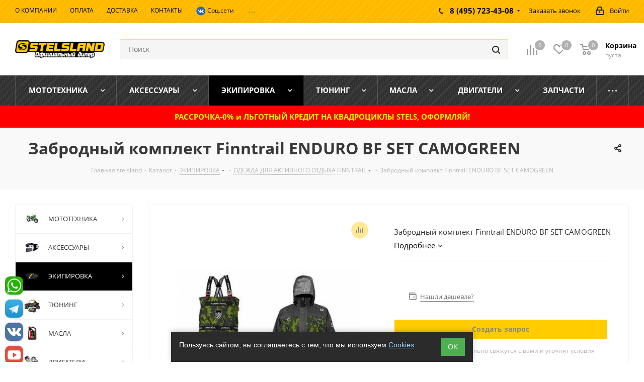

--- FILE ---
content_type: text/html; charset=UTF-8
request_url: https://stelsland.ru/catalog/ekipirovka/odezhda/zabrodnyy_komplekt_finntrail_enduro_bf_set_camogreen/
body_size: 41774
content:
<!DOCTYPE html>
<html xmlns="https://www.w3.org/1999/xhtml" xml:lang="ru" lang="ru" >
<head>
	<title>Забродный комплект Finntrail ENDURO BF SET CAMOGREEN купить с доставкой по Москве, МО, Россия, цена, описание на сайте.</title>
	<meta name="viewport" content="initial-scale=1.0, width=device-width" />
	<meta name="HandheldFriendly" content="true" />
	<meta name="yes" content="yes" />
	<meta name="apple-mobile-web-app-status-bar-style" content="black" />
	<meta name="SKYPE_TOOLBAR" content="SKYPE_TOOLBAR_PARSER_COMPATIBLE" />
	<meta http-equiv="Content-Type" content="text/html; charset=UTF-8" />
<meta name="keywords" content="Забродный комплект Finntrail ENDURO BF SET CAMOGREEN купить доставка Москва, Россия, официальный диллер StelsLand для активного отдыха для квадроциклов снегоходов выгодно цена стоимость выбор гарантия качество" />
<meta name="description" content="Забродный комплект Finntrail ENDURO BF SET CAMOGREEN купить в Москве по выгодной цене в интернет магазине StalsLand! Качество! Быстрая доставка Москва, Россия. Фото и описание экипировки finntrail в каталоге на сайте." />
<link rel="canonical" href="https://stelsland.ru/catalog/ekipirovka/odezhda/zabrodnyy_komplekt_finntrail_enduro_bf_set_camogreen/" />
<script data-skip-moving="true">(function(w, d) {var v = w.frameCacheVars = {"CACHE_MODE":"HTMLCACHE","storageBlocks":[],"dynamicBlocks":{"WIklcT":"4ef8164712f6","basketitems-component-block":"d41d8cd98f00","header-auth-block1":"d41d8cd98f00","header-basket-with-compare-block1":"d41d8cd98f00","header-auth-block2":"d41d8cd98f00","header-basket-with-compare-block2":"d41d8cd98f00","header-basket-with-compare-block3":"d41d8cd98f00","header-auth-block3":"d41d8cd98f00","mobile-auth-block1":"d41d8cd98f00","mobile-basket-with-compare-block1":"d41d8cd98f00","qepX1R":"3c291f34a471","KSBlai":"d41d8cd98f00","4enrz3":"d41d8cd98f00","form-block2":"d41d8cd98f00","IzufVt":"60912062ee90","basketitems-block":"d41d8cd98f00"},"AUTO_UPDATE":true,"AUTO_UPDATE_TTL":120,"version":2};var inv = false;if (v.AUTO_UPDATE === false){if (v.AUTO_UPDATE_TTL && v.AUTO_UPDATE_TTL > 0){var lm = Date.parse(d.lastModified);if (!isNaN(lm)){var td = new Date().getTime();if ((lm + v.AUTO_UPDATE_TTL * 1000) >= td){w.frameRequestStart = false;w.preventAutoUpdate = true;return;}inv = true;}}else{w.frameRequestStart = false;w.preventAutoUpdate = true;return;}}var r = w.XMLHttpRequest ? new XMLHttpRequest() : (w.ActiveXObject ? new w.ActiveXObject("Microsoft.XMLHTTP") : null);if (!r) { return; }w.frameRequestStart = true;var m = v.CACHE_MODE; var l = w.location; var x = new Date().getTime();var q = "?bxrand=" + x + (l.search.length > 0 ? "&" + l.search.substring(1) : "");var u = l.protocol + "//" + l.host + l.pathname + q;r.open("GET", u, true);r.setRequestHeader("BX-ACTION-TYPE", "get_dynamic");r.setRequestHeader("X-Bitrix-Composite", "get_dynamic");r.setRequestHeader("BX-CACHE-MODE", m);r.setRequestHeader("BX-CACHE-BLOCKS", v.dynamicBlocks ? JSON.stringify(v.dynamicBlocks) : "");if (inv){r.setRequestHeader("BX-INVALIDATE-CACHE", "Y");}try { r.setRequestHeader("BX-REF", d.referrer || "");} catch(e) {}if (m === "APPCACHE"){r.setRequestHeader("BX-APPCACHE-PARAMS", JSON.stringify(v.PARAMS));r.setRequestHeader("BX-APPCACHE-URL", v.PAGE_URL ? v.PAGE_URL : "");}r.onreadystatechange = function() {if (r.readyState != 4) { return; }var a = r.getResponseHeader("BX-RAND");var b = w.BX && w.BX.frameCache ? w.BX.frameCache : false;if (a != x || !((r.status >= 200 && r.status < 300) || r.status === 304 || r.status === 1223 || r.status === 0)){var f = {error:true, reason:a!=x?"bad_rand":"bad_status", url:u, xhr:r, status:r.status};if (w.BX && w.BX.ready && b){BX.ready(function() {setTimeout(function(){BX.onCustomEvent("onFrameDataRequestFail", [f]);}, 0);});}w.frameRequestFail = f;return;}if (b){b.onFrameDataReceived(r.responseText);if (!w.frameUpdateInvoked){b.update(false);}w.frameUpdateInvoked = true;}else{w.frameDataString = r.responseText;}};r.send();var p = w.performance;if (p && p.addEventListener && p.getEntries && p.setResourceTimingBufferSize){var e = 'resourcetimingbufferfull';var h = function() {if (w.BX && w.BX.frameCache && w.BX.frameCache.frameDataInserted){p.removeEventListener(e, h);}else {p.setResourceTimingBufferSize(p.getEntries().length + 50);}};p.addEventListener(e, h);}})(window, document);</script>
<script data-skip-moving="true">(function(w, d, n) {var cl = "bx-core";var ht = d.documentElement;var htc = ht ? ht.className : undefined;if (htc === undefined || htc.indexOf(cl) !== -1){return;}var ua = n.userAgent;if (/(iPad;)|(iPhone;)/i.test(ua)){cl += " bx-ios";}else if (/Windows/i.test(ua)){cl += ' bx-win';}else if (/Macintosh/i.test(ua)){cl += " bx-mac";}else if (/Linux/i.test(ua) && !/Android/i.test(ua)){cl += " bx-linux";}else if (/Android/i.test(ua)){cl += " bx-android";}cl += (/(ipad|iphone|android|mobile|touch)/i.test(ua) ? " bx-touch" : " bx-no-touch");cl += w.devicePixelRatio && w.devicePixelRatio >= 2? " bx-retina": " bx-no-retina";if (/AppleWebKit/.test(ua)){cl += " bx-chrome";}else if (/Opera/.test(ua)){cl += " bx-opera";}else if (/Firefox/.test(ua)){cl += " bx-firefox";}ht.className = htc ? htc + " " + cl : cl;})(window, document, navigator);</script>


<link href="/bitrix/js/ui/design-tokens/dist/ui.design-tokens.min.css?174366160723463"  rel="stylesheet" />
<link href="/bitrix/js/ui/fonts/opensans/ui.font.opensans.min.css?16638070712320"  rel="stylesheet" />
<link href="/bitrix/js/main/popup/dist/main.popup.bundle.min.css?175048207028056"  rel="stylesheet" />
<link href="/bitrix/cache/css/s1/aspro_next/page_74d3c5feba4892e5210d7989a69a0910/page_74d3c5feba4892e5210d7989a69a0910_v1.css?1763670605842"  rel="stylesheet" />
<link href="/bitrix/cache/css/s1/aspro_next/template_abbaac96c94f965460a2a016f19d65ee/template_abbaac96c94f965460a2a016f19d65ee_v1.css?17636704721044513"  data-template-style="true" rel="stylesheet" />
<link href="/bitrix/panel/main/custom_admin.css?1746693706222"  data-template-style="true"  rel="stylesheet" />




<script type="extension/settings" data-extension="currency.currency-core">{"region":"ru"}</script>



<link rel="shortcut icon" href="/favicon.ico?1748855487" type="image/x-icon" />
<link rel="apple-touch-icon" sizes="180x180" href="/include/apple-touch-icon.png" />
<meta property="og:description" content="Забродный комплект Finntrail ENDURO BF SET CAMOGREEN" />
<meta property="og:image" content="https://stelsland.ru/upload/iblock/600/600be0d7818e83e093feff155a8b424c.jpg" />
<link rel="image_src" href="https://stelsland.ru/upload/iblock/600/600be0d7818e83e093feff155a8b424c.jpg"  />
<meta property="og:title" content="Забродный комплект Finntrail ENDURO BF SET CAMOGREEN купить с доставкой по Москве, МО, Россия, цена, описание на сайте." />
<meta property="og:type" content="website" />
<meta property="og:url" content="https://stelsland.ru/catalog/ekipirovka/odezhda/zabrodnyy_komplekt_finntrail_enduro_bf_set_camogreen/" />
 <style> #ab-sidebar__ico-0{ background-position: -36px -252px; } @media screen and (max-width:767px) { #ab-sidebar__ico-0{ background-position: -25px -175px; } } #ab-sidebar__ico-1{ background-position: -144px -216px; } @media screen and (max-width:767px) { #ab-sidebar__ico-1{ background-position: -100px -150px; } } #ab-sidebar__ico-2{ background-position: -72px -252px; } @media screen and (max-width:767px) { #ab-sidebar__ico-2{ background-position: -50px -175px; } } #ab-sidebar__ico-3{ background-position: -0px -288px; } @media screen and (max-width:767px) { #ab-sidebar__ico-3{ background-position: -0px -200px; } } .ab-sidebar{ top: 75%; z-index: 101; margin: 0 10px; position: fixed; } .ab-sidebar__ico { border-radius: 10px; z-index: 101; margin-top: 10px; width: 36px; height: 36px; min-height: 36px; background-size: 180px 396px; } @media screen and (max-width:767px) { .ab-sidebar__ico { width: 25px; height: 25px; min-height: 25px; background-size: 125px 275px; } } </style> 



		</head>
<body class=" site_s1 fill_bg_n" id="main">
	<div id="panel"></div>
		<div id="bxdynamic_WIklcT_start" style="display:none"></div>





<div id="bxdynamic_WIklcT_end" style="display:none"></div>				<div id="bxdynamic_basketitems-component-block_start" style="display:none"></div><div id="bxdynamic_basketitems-component-block_end" style="display:none"></div>								<div class="wrapper1  catalog_page basket_normal basket_fill_DARK side_LEFT catalog_icons_Y banner_auto  mheader-v1 header-v2 regions_N fill_N footer-v4 front-vindex2 mfixed_Y mfixed_view_scroll_top title-v3 with_phones">
				<div class="header_wrap visible-lg visible-md title-v3">
			<header id="header">
				


<div class="top-block top-block-v1">
	<div class="maxwidth-theme">
		<div class="row">
			<div class="col-md-6">
				

	<ul class="menu topest">
					<li  >
				<a href="/info/about/"><span>О КОМПАНИИ</span></a>
			</li>
					<li  >
				<a href="/info/payment/"><span>ОПЛАТА</span></a>
			</li>
					<li  >
				<a href="/services/dostavka/"><span>ДОСТАВКА</span></a>
			</li>
					<li  >
				<a href="/contacts/"><span>КОНТАКТЫ</span></a>
			</li>
					<li  >
				<a href=""><span><a href="#" rel="noopener noreferrer nofollow" data-open="telegramModal"><img src="/images/vk-20.png" alt="В контакте" title="В контакте" style="max-width: 20px"> Соц.сети</a></span></a>
			</li>
					<li  >
				<a href=""><span><a href="https://t.me/stelsland_msk" class="ab-sidebar__link" rel="noopener noreferrer nofollow" target="blank"><img alt="Телеграм" src="/images/tg1-zv.svg" title="Телеграм" style="max-width: 18px"> Написать в ТГ</a></span></a>
			</li>
					<li  >
				<a href=""><span><a href="https://api.whatsapp.com/send?phone=79037234358" class="ab-sidebar__link" rel="noopener noreferrer nofollow" target="blank"><img alt="watsapp" src="/images/watsapp.svg" title="whatsapp" style="max-width: 20px"> WhatsApp </a></span></a>
			</li>
				<li class="more hidden">
			<span>...</span>
			<ul class="dropdown"></ul>
		</li>
	</ul>
			</div>
			<div class="top-block-item pull-right show-fixed top-ctrl">
				<div class="personal_wrap">
					<div class="personal top login twosmallfont">
						
		<div id="bxdynamic_header-auth-block1_start" style="display:none"></div><div id="bxdynamic_header-auth-block1_end" style="display:none"></div>
						</div>
				</div>
			</div>
							<div class="top-block-item pull-right">
					<div class="phone-block">
													<div class="inline-block">
								
		
											<!-- noindex -->
			<div class="phone with_dropdown">
				<i class="svg svg-phone"></i>
				<a rel="nofollow" href="tel:84957234308">8 (495) 723-43-08</a>
									<div class="dropdown">
						<div class="wrap">
																							<div class="more_phone"><a rel="nofollow" href="tel:84957234358">8 (495) 723-43-58</a></div>
																							<div class="more_phone"><a rel="nofollow" href="tel:89263192895">8 (926) 319-28-95</a></div>
													</div>
					</div>
							</div>
			<!-- /noindex -->
					
		
								</div>
																			<div class="inline-block">
								<span class="callback-block animate-load twosmallfont colored" data-event="jqm" data-param-form_id="CALLBACK" data-name="callback">Заказать звонок</span>
							</div>
											</div>
				</div>
					</div>
	</div>
</div>
<div class="header-v3 header-wrapper">
	<div class="logo_and_menu-row">
		<div class="logo-row">
			<div class="maxwidth-theme">
				<div class="row">
					<div class="logo-block col-md-2 col-sm-3">
						<div class="logo">
							<a href="/"><img src="/upload/dev2fun.imagecompress/webp/CNext/e43/logo_stels_land.webp" alt="STELSLAND" title="STELSLAND" /></a>						</div>
					</div>
										<div class="pull-left search_wrap wide_search">
						<div class="search-block inner-table-block">
							
				<div class="search-wrapper">
				<div id="title-search_fixed">
					<form action="/catalog/" class="search">
						<div class="search-input-div">
							<input class="search-input" id="title-search-input_fixed" type="text" name="q" value="" placeholder="Поиск" size="20" maxlength="50" autocomplete="off" />
						</div>
						<div class="search-button-div">
							<button class="btn btn-search" type="submit" name="s" value="Найти"><i class="svg svg-search svg-black"></i></button>
							<span class="close-block inline-search-hide"><span class="svg svg-close close-icons"></span></span>
						</div>
					</form>
				</div>
			</div>
							</div>
					</div>
										<div class="pull-right block-link">
													<div id="bxdynamic_header-basket-with-compare-block1_start" style="display:none"></div><div id="bxdynamic_header-basket-with-compare-block1_end" style="display:none"></div>								</div>
				</div>
			</div>
		</div>	</div>
	<div class="menu-row middle-block bgcolored">
		<div class="maxwidth-theme">
			<div class="row">
				<div class="col-md-12">
					<div class="menu-only">
						<nav class="mega-menu sliced">
								<div class="table-menu">
		<table>
			<tr>
														<td class="menu-item unvisible dropdown wide_menu   ">
						<div class="wrap">
							<a class="dropdown-toggle" href="/catalog/mototekhnika/">
								<div>
																		МОТОТЕХНИКА									<div class="line-wrapper"><span class="line"></span></div>
								</div>
							</a>
															<span class="tail"></span>
								<ul class="dropdown-menu">
																			 
																				<li class="  has_img">
											
											 
													<span class="r_link" data-href="/catalog/mototekhnika/kvadrotsikly/" title="КВАДРОЦИКЛЫ"><div class="menu_img"><img src="/upload/resize_cache/iblock/4f5/60_60_0/kvadrotsikly.jpg" alt="КВАДРОЦИКЛЫ" title="КВАДРОЦИКЛЫ" /></div></span>
																																		<a href="/catalog/mototekhnika/kvadrotsikly/" title="КВАДРОЦИКЛЫ"><span class="name">КВАДРОЦИКЛЫ</span></a>
											
																					</li>
																			 
																				<li class="  has_img">
											
											 
													<span class="r_link" data-href="/catalog/mototekhnika/snegokhody/" title="СНЕГОХОДЫ"><div class="menu_img"><img src="/upload/resize_cache/iblock/1d9/60_60_0/snegokhody.jpg" alt="СНЕГОХОДЫ" title="СНЕГОХОДЫ" /></div></span>
																																		<a href="/catalog/mototekhnika/snegokhody/" title="СНЕГОХОДЫ"><span class="name">СНЕГОХОДЫ</span></a>
											
																					</li>
																			 
																				<li class="  has_img">
											
											 
													<span class="r_link" data-href="/catalog/mototekhnika/mototsikly/" title="МОТОЦИКЛЫ"><div class="menu_img"><img src="/upload/resize_cache/iblock/e28/0qsxmm77ladx0pqkvlunuxht3f0rnp6c/60_60_0/mototsikly.jpg" alt="МОТОЦИКЛЫ" title="МОТОЦИКЛЫ" /></div></span>
																																		<a href="/catalog/mototekhnika/mototsikly/" title="МОТОЦИКЛЫ"><span class="name">МОТОЦИКЛЫ</span></a>
											
																					</li>
																			 
																				<li class="  has_img">
											
											 
													<span class="r_link" data-href="/catalog/mototekhnika/pitbayki/" title="ПИТБАЙКИ"><div class="menu_img"><img src="/upload/resize_cache/iblock/cd2/vyk9o0not4r1e30q2m2m9pajptjoo540/60_60_0/pitbayki.jpg" alt="ПИТБАЙКИ" title="ПИТБАЙКИ" /></div></span>
																																		<a href="/catalog/mototekhnika/pitbayki/" title="ПИТБАЙКИ"><span class="name">ПИТБАЙКИ</span></a>
											
																					</li>
																			 
																				<li class="  has_img">
											
											 
													<span class="r_link" data-href="/catalog/mototekhnika/baggi/" title="БАГГИ"><div class="menu_img"><img src="/upload/resize_cache/iblock/806/80rmkc2veu6epmb7e0ju9mivyzt49v1t/60_60_0/baggi.jpg" alt="БАГГИ" title="БАГГИ" /></div></span>
																																		<a href="/catalog/mototekhnika/baggi/" title="БАГГИ"><span class="name">БАГГИ</span></a>
											
																					</li>
																			 
																				<li class="  has_img">
											
											 
													<span class="r_link" data-href="/catalog/mototekhnika/skutery/" title="СКУТЕРЫ"><div class="menu_img"><img src="/upload/resize_cache/iblock/4f7/60_60_0/4f7d0e633eaf406525fc977dae6d36ea.png" alt="СКУТЕРЫ" title="СКУТЕРЫ" /></div></span>
																																		<a href="/catalog/mototekhnika/skutery/" title="СКУТЕРЫ"><span class="name">СКУТЕРЫ</span></a>
											
																					</li>
																			 
																				<li class="  has_img">
											
											 
													<span class="r_link" data-href="/catalog/mototekhnika/mopedy/" title="МОПЕДЫ"><div class="menu_img"><img src="/upload/resize_cache/iblock/7a9/60_60_0/mopedy.jpg" alt="МОПЕДЫ" title="МОПЕДЫ" /></div></span>
																																		<a href="/catalog/mototekhnika/mopedy/" title="МОПЕДЫ"><span class="name">МОПЕДЫ</span></a>
											
																					</li>
																			 
																				<li class="  has_img">
											
											 
													<span class="r_link" data-href="/catalog/mototekhnika/vezdekhody/" title="ВЕЗДЕХОДЫ"><div class="menu_img"><img src="/upload/resize_cache/iblock/81f/0hm1aupsvztja2wabbs2xtq62ug1tzzy/60_60_0/vezdekhody.JPG" alt="ВЕЗДЕХОДЫ" title="ВЕЗДЕХОДЫ" /></div></span>
																																		<a href="/catalog/mototekhnika/vezdekhody/" title="ВЕЗДЕХОДЫ"><span class="name">ВЕЗДЕХОДЫ</span></a>
											
																					</li>
																			 
																				<li class="  has_img">
											
											 
													<span class="r_link" data-href="/catalog/mototekhnika/motobuksirovshchiki/" title="МОТОБУКСИРОВЩИКИ"><div class="menu_img"><img src="/upload/resize_cache/iblock/7f1/60_60_0/motobuksirovshchiki.jpg" alt="МОТОБУКСИРОВЩИКИ" title="МОТОБУКСИРОВЩИКИ" /></div></span>
																																		<a href="/catalog/mototekhnika/motobuksirovshchiki/" title="МОТОБУКСИРОВЩИКИ"><span class="name">МОТОБУКСИРОВЩИКИ</span></a>
											
																					</li>
																			 
																				<li class="  has_img">
											
											 
													<span class="r_link" data-href="/catalog/mototekhnika/tekhnika_s_probegom/" title="ТЕХНИКА С ПРОБЕГОМ"><div class="menu_img"><img src="/upload/resize_cache/iblock/0c4/60_60_0/0c44696c47969ebcae33ddd38d2b1a1b.png" alt="ТЕХНИКА С ПРОБЕГОМ" title="ТЕХНИКА С ПРОБЕГОМ" /></div></span>
																																		<a href="/catalog/mototekhnika/tekhnika_s_probegom/" title="ТЕХНИКА С ПРОБЕГОМ"><span class="name">ТЕХНИКА С ПРОБЕГОМ</span></a>
											
																					</li>
																			 
																				<li class="  has_img">
											
											 
													<span class="r_link" data-href="/catalog/mototekhnika/vilochnye_pogruzchiki/" title="ВИЛОЧНЫЕ ПОГРУЗЧИКИ"><div class="menu_img"><img src="/upload/resize_cache/iblock/731/ppeox1pqfsnyro8v9yxpsp7wr3w3q439/60_60_0/vilochnye_pogruzchiki.jpg" alt="ВИЛОЧНЫЕ ПОГРУЗЧИКИ" title="ВИЛОЧНЫЕ ПОГРУЗЧИКИ" /></div></span>
																																		<a href="/catalog/mototekhnika/vilochnye_pogruzchiki/" title="ВИЛОЧНЫЕ ПОГРУЗЧИКИ"><span class="name">ВИЛОЧНЫЕ ПОГРУЗЧИКИ</span></a>
											
																					</li>
																	</ul>
													</div>
					</td>
														<td class="menu-item unvisible dropdown wide_menu   ">
						<div class="wrap">
							<a class="dropdown-toggle" href="/catalog/aksessuary/">
								<div>
																		АКСЕССУАРЫ									<div class="line-wrapper"><span class="line"></span></div>
								</div>
							</a>
															<span class="tail"></span>
								<ul class="dropdown-menu">
																			 
																				<li class="  has_img">
											
											 
													<span class="r_link" data-href="/catalog/aksessuary/gusenichnye_komplekty/" title="ГУСЕНИЧНЫЕ КОМПЛЕКТЫ ДЛЯ КВАДРОЦИКЛОВ"><div class="menu_img"><img src="/upload/resize_cache/iblock/553/60_60_0/gusenichnye_komplekty_dlya_kvadrotsiklov.jpg" alt="ГУСЕНИЧНЫЕ КОМПЛЕКТЫ ДЛЯ КВАДРОЦИКЛОВ" title="ГУСЕНИЧНЫЕ КОМПЛЕКТЫ ДЛЯ КВАДРОЦИКЛОВ" /></div></span>
																																		<a href="/catalog/aksessuary/gusenichnye_komplekty/" title="ГУСЕНИЧНЫЕ КОМПЛЕКТЫ ДЛЯ КВАДРОЦИКЛОВ"><span class="name">ГУСЕНИЧНЫЕ КОМПЛЕКТЫ ДЛЯ КВАДРОЦИКЛОВ</span></a>
											
																					</li>
																			 
																				<li class="  has_img">
											
											 
													<span class="r_link" data-href="/catalog/aksessuary/bagazhnye_kofry/" title="БАГАЖНЫЕ КОФРЫ"><div class="menu_img"><img src="/upload/resize_cache/iblock/488/sbn26xdcudgn3m1ym8rst4ctol1k7waa/60_60_0/bagazhnye_kofry.webp" alt="БАГАЖНЫЕ КОФРЫ" title="БАГАЖНЫЕ КОФРЫ" /></div></span>
																																		<a href="/catalog/aksessuary/bagazhnye_kofry/" title="БАГАЖНЫЕ КОФРЫ"><span class="name">БАГАЖНЫЕ КОФРЫ</span></a>
											
																					</li>
																			 
																				<li class="  has_img">
											
											 
													<span class="r_link" data-href="/catalog/aksessuary/ekspeditsionnye_kanistry/" title="ЭКСПЕДИЦИОННЫЕ КАНИСТРЫ"><div class="menu_img"><img src="/upload/resize_cache/iblock/89f/60_60_0/ekspeditsionnye_kanistry.jpg" alt="ЭКСПЕДИЦИОННЫЕ КАНИСТРЫ" title="ЭКСПЕДИЦИОННЫЕ КАНИСТРЫ" /></div></span>
																																		<a href="/catalog/aksessuary/ekspeditsionnye_kanistry/" title="ЭКСПЕДИЦИОННЫЕ КАНИСТРЫ"><span class="name">ЭКСПЕДИЦИОННЫЕ КАНИСТРЫ</span></a>
											
																					</li>
																			 
																				<li class="  has_img">
											
											 
													<span class="r_link" data-href="/catalog/aksessuary/diski/" title="ДИСКИ ДЛЯ КВАДРОЦИКЛОВ"><div class="menu_img"><img src="/upload/resize_cache/iblock/c40/60_60_0/c4091ea1af9fe46632ea877f4100a33b.png" alt="ДИСКИ ДЛЯ КВАДРОЦИКЛОВ" title="ДИСКИ ДЛЯ КВАДРОЦИКЛОВ" /></div></span>
																																		<a href="/catalog/aksessuary/diski/" title="ДИСКИ ДЛЯ КВАДРОЦИКЛОВ"><span class="name">ДИСКИ ДЛЯ КВАДРОЦИКЛОВ</span></a>
											
																					</li>
																			 
																				<li class="  has_img">
											
											 
													<span class="r_link" data-href="/catalog/aksessuary/pritsepy_i_sani/" title="ПРИЦЕПЫ ДЛЯ КВАДРОЦИКЛОВ"><div class="menu_img"><img src="/upload/resize_cache/iblock/688/m5hwtyoze18yjc53psruluh4yklx206s/60_60_0/pritsepy_dlya_kvadrotsiklov.webp" alt="ПРИЦЕПЫ ДЛЯ КВАДРОЦИКЛОВ" title="ПРИЦЕПЫ ДЛЯ КВАДРОЦИКЛОВ" /></div></span>
																																		<a href="/catalog/aksessuary/pritsepy_i_sani/" title="ПРИЦЕПЫ ДЛЯ КВАДРОЦИКЛОВ"><span class="name">ПРИЦЕПЫ ДЛЯ КВАДРОЦИКЛОВ</span></a>
											
																					</li>
																			 
																				<li class="  has_img">
											
											 
													<span class="r_link" data-href="/catalog/aksessuary/navesnoe_dopolnitelnoe_oborudovanie_dlya_atv/" title="НАВЕСНОЕ ДОПОЛНИТЕЛЬНОЕ ОБОРУДОВАНИЕ ДЛЯ МОТОТЕХНИКИ"><div class="menu_img"><img src="/upload/resize_cache/iblock/502/60_60_0/502cb69d11bfb93a1623abd3ef1e23cf.jpg" alt="НАВЕСНОЕ ДОПОЛНИТЕЛЬНОЕ ОБОРУДОВАНИЕ ДЛЯ МОТОТЕХНИКИ" title="НАВЕСНОЕ ДОПОЛНИТЕЛЬНОЕ ОБОРУДОВАНИЕ ДЛЯ МОТОТЕХНИКИ" /></div></span>
																																		<a href="/catalog/aksessuary/navesnoe_dopolnitelnoe_oborudovanie_dlya_atv/" title="НАВЕСНОЕ ДОПОЛНИТЕЛЬНОЕ ОБОРУДОВАНИЕ ДЛЯ МОТОТЕХНИКИ"><span class="name">НАВЕСНОЕ ДОПОЛНИТЕЛЬНОЕ ОБОРУДОВАНИЕ ДЛЯ МОТОТЕХНИКИ</span></a>
											
																					</li>
																			 
																				<li class="  has_img">
											
											 
													<span class="r_link" data-href="/catalog/aksessuary/zashchity_i_bampera/" title="ЗАЩИТЫ И БАМПЕРА"><div class="menu_img"><img src="/upload/resize_cache/iblock/44a/60_60_0/44a69300d93620773abb5843ded82ac2.png" alt="ЗАЩИТЫ И БАМПЕРА" title="ЗАЩИТЫ И БАМПЕРА" /></div></span>
																																		<a href="/catalog/aksessuary/zashchity_i_bampera/" title="ЗАЩИТЫ И БАМПЕРА"><span class="name">ЗАЩИТЫ И БАМПЕРА</span></a>
											
																					</li>
																			 
																				<li class="  has_img">
											
											 
													<span class="r_link" data-href="/catalog/aksessuary/puskovye_i_zaryadnye_ustroystva/" title="ПУСКОВЫЕ И ЗАРЯДНЫЕ УСТРОЙСТВА"><div class="menu_img"><img src="/upload/resize_cache/iblock/76c/60_60_0/76c930f1fc0aa0dc205a6e8c44ac9e3e.png" alt="ПУСКОВЫЕ И ЗАРЯДНЫЕ УСТРОЙСТВА" title="ПУСКОВЫЕ И ЗАРЯДНЫЕ УСТРОЙСТВА" /></div></span>
																																		<a href="/catalog/aksessuary/puskovye_i_zaryadnye_ustroystva/" title="ПУСКОВЫЕ И ЗАРЯДНЫЕ УСТРОЙСТВА"><span class="name">ПУСКОВЫЕ И ЗАРЯДНЫЕ УСТРОЙСТВА</span></a>
											
																					</li>
																			 
																				<li class="  has_img">
											
											 
													<span class="r_link" data-href="/catalog/aksessuary/podogrevy_i_zashchita_ruk/" title="ПОДОГРЕВЫ И ЗАЩИТА РУК"><div class="menu_img"><img src="/upload/resize_cache/iblock/8ae/60_60_0/8ae4a6d98b3a5699efebd32c75cff2c6.png" alt="ПОДОГРЕВЫ И ЗАЩИТА РУК" title="ПОДОГРЕВЫ И ЗАЩИТА РУК" /></div></span>
																																		<a href="/catalog/aksessuary/podogrevy_i_zashchita_ruk/" title="ПОДОГРЕВЫ И ЗАЩИТА РУК"><span class="name">ПОДОГРЕВЫ И ЗАЩИТА РУК</span></a>
											
																					</li>
																			 
																				<li class="  has_img">
											
											 
													<span class="r_link" data-href="/catalog/aksessuary/lebyedki_i_aksessuary/" title="ЛЕБЁДКИ И АКСЕССУАРЫ"><div class="menu_img"><img src="/upload/resize_cache/iblock/67b/60_60_0/67b37a0e0b02e0bf500d259ce7732b76.png" alt="ЛЕБЁДКИ И АКСЕССУАРЫ" title="ЛЕБЁДКИ И АКСЕССУАРЫ" /></div></span>
																																		<a href="/catalog/aksessuary/lebyedki_i_aksessuary/" title="ЛЕБЁДКИ И АКСЕССУАРЫ"><span class="name">ЛЕБЁДКИ И АКСЕССУАРЫ</span></a>
											
																					</li>
																			 
																				<li class="  has_img">
											
											 
													<span class="r_link" data-href="/catalog/aksessuary/uborka_snega/" title="УБОРКА СНЕГА"><div class="menu_img"><img src="/upload/resize_cache/iblock/03b/60_60_0/03bb5364a4e56b5f57e522be78fe95d3.png" alt="УБОРКА СНЕГА" title="УБОРКА СНЕГА" /></div></span>
																																		<a href="/catalog/aksessuary/uborka_snega/" title="УБОРКА СНЕГА"><span class="name">УБОРКА СНЕГА</span></a>
											
																					</li>
																			 
																				<li class="  has_img">
											
											 
													<span class="r_link" data-href="/catalog/aksessuary/sani_volokushi_dlya_snegokhodov/" title="САНИ ВОЛОКУШИ ЗИМНИЕ"><div class="menu_img"><img src="/upload/resize_cache/iblock/c59/ffvch9avbrdrdg01tbe2uujzn6900r98/60_60_0/sani_volokushi_dlya_snegokhodov.jpg" alt="САНИ ВОЛОКУШИ ЗИМНИЕ" title="САНИ ВОЛОКУШИ ЗИМНИЕ" /></div></span>
																																		<a href="/catalog/aksessuary/sani_volokushi_dlya_snegokhodov/" title="САНИ ВОЛОКУШИ ЗИМНИЕ"><span class="name">САНИ ВОЛОКУШИ ЗИМНИЕ</span></a>
											
																					</li>
																			 
																				<li class="  has_img">
											
											 
													<span class="r_link" data-href="/catalog/aksessuary/shiny/" title="ШИНЫ ДЛЯ КВАДРОЦИКЛОВ"><div class="menu_img"><img src="/upload/resize_cache/iblock/f90/60_60_0/f90cfc9adac1a8cb16afa1ad29f58986.png" alt="ШИНЫ ДЛЯ КВАДРОЦИКЛОВ" title="ШИНЫ ДЛЯ КВАДРОЦИКЛОВ" /></div></span>
																																		<a href="/catalog/aksessuary/shiny/" title="ШИНЫ ДЛЯ КВАДРОЦИКЛОВ"><span class="name">ШИНЫ ДЛЯ КВАДРОЦИКЛОВ</span></a>
											
																					</li>
																			 
																				<li class="  has_img">
											
											 
													<span class="r_link" data-href="/catalog/aksessuary/dopolnitelnaya_optika/" title="ДОПОЛНИТЕЛЬНАЯ ОПТИКА"><div class="menu_img"><img src="/upload/resize_cache/iblock/8e9/60_60_0/8e9aa4ef53064e07c6204af223909119.png" alt="ДОПОЛНИТЕЛЬНАЯ ОПТИКА" title="ДОПОЛНИТЕЛЬНАЯ ОПТИКА" /></div></span>
																																		<a href="/catalog/aksessuary/dopolnitelnaya_optika/" title="ДОПОЛНИТЕЛЬНАЯ ОПТИКА"><span class="name">ДОПОЛНИТЕЛЬНАЯ ОПТИКА</span></a>
											
																					</li>
																			 
																				<li class="  has_img">
											
											 
													<span class="r_link" data-href="/catalog/aksessuary/khranenie_i_transportirovka/" title="ХРАНЕНИЕ И ТРАНСПОРТИРОВКА"><div class="menu_img"><img src="/upload/resize_cache/iblock/017/60_60_0/017e83498a190692a0360c56c33cbab8.png" alt="ХРАНЕНИЕ И ТРАНСПОРТИРОВКА" title="ХРАНЕНИЕ И ТРАНСПОРТИРОВКА" /></div></span>
																																		<a href="/catalog/aksessuary/khranenie_i_transportirovka/" title="ХРАНЕНИЕ И ТРАНСПОРТИРОВКА"><span class="name">ХРАНЕНИЕ И ТРАНСПОРТИРОВКА</span></a>
											
																					</li>
																			 
																				<li class="  has_img">
											
											 
													<span class="r_link" data-href="/catalog/aksessuary/audiosistemy/" title="АУДИОСИСТЕМЫ"><div class="menu_img"><img src="/upload/resize_cache/iblock/3fc/60_60_0/3fcff72ccac4dcc60caa588d3fe7d851.png" alt="АУДИОСИСТЕМЫ" title="АУДИОСИСТЕМЫ" /></div></span>
																																		<a href="/catalog/aksessuary/audiosistemy/" title="АУДИОСИСТЕМЫ"><span class="name">АУДИОСИСТЕМЫ</span></a>
											
																					</li>
																			 
																				<li class="  has_img">
											
											 
													<span class="r_link" data-href="/catalog/aksessuary/akb/" title="АКБ"><div class="menu_img"><img src="/upload/resize_cache/iblock/90c/60_60_0/90c1c828f0200b8f8ffc01c454184a96.png" alt="АКБ" title="АКБ" /></div></span>
																																		<a href="/catalog/aksessuary/akb/" title="АКБ"><span class="name">АКБ</span></a>
											
																					</li>
																			 
																				<li class="  has_img">
											
											 
													<span class="r_link" data-href="/catalog/aksessuary/protivougonnye_i_poiskovye_sistemy/" title="ПРОТИВОУГОННЫЕ И ПОИСКОВЫЕ СИСТЕМЫ"><div class="menu_img"><img src="/upload/resize_cache/iblock/f96/60_60_0/f96f7e46ab0626a94d71d7e4e9143538.png" alt="ПРОТИВОУГОННЫЕ И ПОИСКОВЫЕ СИСТЕМЫ" title="ПРОТИВОУГОННЫЕ И ПОИСКОВЫЕ СИСТЕМЫ" /></div></span>
																																		<a href="/catalog/aksessuary/protivougonnye_i_poiskovye_sistemy/" title="ПРОТИВОУГОННЫЕ И ПОИСКОВЫЕ СИСТЕМЫ"><span class="name">ПРОТИВОУГОННЫЕ И ПОИСКОВЫЕ СИСТЕМЫ</span></a>
											
																					</li>
																			 
																				<li class="  has_img">
											
											 
													<span class="r_link" data-href="/catalog/aksessuary/stekla/" title="СТЕКЛА"><div class="menu_img"><img src="/upload/resize_cache/iblock/1cb/60_60_0/1cbe2292c2df2b227ed992adcfc65fc2.png" alt="СТЕКЛА" title="СТЕКЛА" /></div></span>
																																		<a href="/catalog/aksessuary/stekla/" title="СТЕКЛА"><span class="name">СТЕКЛА</span></a>
											
																					</li>
																			 
																				<li class="  has_img">
											
											 
													<span class="r_link" data-href="/catalog/aksessuary/aksessuary_dlya_snegokhodov/" title="АКСЕССУАРЫ ДЛЯ СНЕГОХОДОВ"><div class="menu_img"><img src="/upload/resize_cache/iblock/d2d/60_60_0/d2db75723acf7b37aff07560abb94b99.png" alt="АКСЕССУАРЫ ДЛЯ СНЕГОХОДОВ" title="АКСЕССУАРЫ ДЛЯ СНЕГОХОДОВ" /></div></span>
																																		<a href="/catalog/aksessuary/aksessuary_dlya_snegokhodov/" title="АКСЕССУАРЫ ДЛЯ СНЕГОХОДОВ"><span class="name">АКСЕССУАРЫ ДЛЯ СНЕГОХОДОВ</span></a>
											
																					</li>
																			 
																				<li class="  has_img">
											
											 
													<span class="r_link" data-href="/catalog/aksessuary/prochee_aks/" title="ПРОЧЕЕ"><div class="menu_img"><img src="/upload/resize_cache/iblock/33d/60_60_0/33d428b405c49bb10d370ec13c5d528e.png" alt="ПРОЧЕЕ" title="ПРОЧЕЕ" /></div></span>
																																		<a href="/catalog/aksessuary/prochee_aks/" title="ПРОЧЕЕ"><span class="name">ПРОЧЕЕ</span></a>
											
																					</li>
																			 
																				<li class="  has_img">
											
											 
													<span class="r_link" data-href="/catalog/aksessuary/aksessuary_dlya_vodnoy_tekhniki/" title="АКСЕССУАРЫ ДЛЯ ВОДНОЙ ТЕХНИКИ"><div class="menu_img"><img src="/upload/resize_cache/iblock/b01/60_60_0/b01eb90d90d8df965805d8b8228aac51.jpg" alt="АКСЕССУАРЫ ДЛЯ ВОДНОЙ ТЕХНИКИ" title="АКСЕССУАРЫ ДЛЯ ВОДНОЙ ТЕХНИКИ" /></div></span>
																																		<a href="/catalog/aksessuary/aksessuary_dlya_vodnoy_tekhniki/" title="АКСЕССУАРЫ ДЛЯ ВОДНОЙ ТЕХНИКИ"><span class="name">АКСЕССУАРЫ ДЛЯ ВОДНОЙ ТЕХНИКИ</span></a>
											
																					</li>
																			 
																				<li class="  has_img">
											
											 
													<span class="r_link" data-href="/catalog/aksessuary/aksessuary_dlya_baggi_kta/" title="АКСЕССУАРЫ ДЛЯ БАГГИ КТА"><div class="menu_img"><img src="/upload/resize_cache/iblock/5be/h98wqyiv4unszxuldhlyvo5gqyq0dwfb/60_60_0/aksessuary_dlya_baggi_kta.jpg" alt="АКСЕССУАРЫ ДЛЯ БАГГИ КТА" title="АКСЕССУАРЫ ДЛЯ БАГГИ КТА" /></div></span>
																																		<a href="/catalog/aksessuary/aksessuary_dlya_baggi_kta/" title="АКСЕССУАРЫ ДЛЯ БАГГИ КТА"><span class="name">АКСЕССУАРЫ ДЛЯ БАГГИ КТА</span></a>
											
																					</li>
																	</ul>
													</div>
					</td>
														<td class="menu-item unvisible dropdown wide_menu   active">
						<div class="wrap">
							<a class="dropdown-toggle" href="/catalog/ekipirovka/">
								<div>
																		ЭКИПИРОВКА									<div class="line-wrapper"><span class="line"></span></div>
								</div>
							</a>
															<span class="tail"></span>
								<ul class="dropdown-menu">
																			 
																				<li class=" active has_img">
											
											 
													<span class="r_link" data-href="/catalog/ekipirovka/odezhda/" title="ОДЕЖДА ДЛЯ АКТИВНОГО ОТДЫХА FINNTRAIL"><div class="menu_img"><img src="/upload/resize_cache/iblock/104/60_60_0/odezhda_dlya_aktivnogo_otdykha.jpg" alt="ОДЕЖДА ДЛЯ АКТИВНОГО ОТДЫХА FINNTRAIL" title="ОДЕЖДА ДЛЯ АКТИВНОГО ОТДЫХА FINNTRAIL" /></div></span>
																																		<a href="/catalog/ekipirovka/odezhda/" title="ОДЕЖДА ДЛЯ АКТИВНОГО ОТДЫХА FINNTRAIL"><span class="name">ОДЕЖДА ДЛЯ АКТИВНОГО ОТДЫХА FINNTRAIL</span></a>
											
																					</li>
																			 
																				<li class="  has_img">
											
											 
													<span class="r_link" data-href="/catalog/ekipirovka/membrannye_kurtki/" title="МЕМБРАННЫЕ КУРТКИ FINNTRAIL"><div class="menu_img"><img src="/upload/resize_cache/iblock/9cf/60_60_0/9cf3133394fb0f6f9b3a6c90314b2029.png" alt="МЕМБРАННЫЕ КУРТКИ FINNTRAIL" title="МЕМБРАННЫЕ КУРТКИ FINNTRAIL" /></div></span>
																																		<a href="/catalog/ekipirovka/membrannye_kurtki/" title="МЕМБРАННЫЕ КУРТКИ FINNTRAIL"><span class="name">МЕМБРАННЫЕ КУРТКИ FINNTRAIL</span></a>
											
																					</li>
																			 
																				<li class="  has_img">
											
											 
													<span class="r_link" data-href="/catalog/ekipirovka/obuv/" title="ОБУВЬ FINNTRAIL"><div class="menu_img"><img src="/upload/resize_cache/iblock/139/60_60_0/1396b4fec476b67ba83cac7cb6b77d3d.png" alt="ОБУВЬ FINNTRAIL" title="ОБУВЬ FINNTRAIL" /></div></span>
																																		<a href="/catalog/ekipirovka/obuv/" title="ОБУВЬ FINNTRAIL"><span class="name">ОБУВЬ FINNTRAIL</span></a>
											
																					</li>
																			 
																				<li class="  has_img">
											
											 
													<span class="r_link" data-href="/catalog/ekipirovka/motoshlemy/" title="МОТОШЛЕМЫ"><div class="menu_img"><img src="/upload/resize_cache/iblock/674/60_60_0/674884f07636592caa1acfbe4b130a8e.jpg" alt="МОТОШЛЕМЫ" title="МОТОШЛЕМЫ" /></div></span>
																																		<a href="/catalog/ekipirovka/motoshlemy/" title="МОТОШЛЕМЫ"><span class="name">МОТОШЛЕМЫ</span></a>
											
																					</li>
																			 
																				<li class="  has_img">
											
											 
													<span class="r_link" data-href="/catalog/ekipirovka/perchatki/" title="ПЕРЧАТКИ"><div class="menu_img"><img src="/upload/resize_cache/iblock/9c6/60_60_0/9c6eb26055e08286e5ebe11d960b1e35.png" alt="ПЕРЧАТКИ" title="ПЕРЧАТКИ" /></div></span>
																																		<a href="/catalog/ekipirovka/perchatki/" title="ПЕРЧАТКИ"><span class="name">ПЕРЧАТКИ</span></a>
											
																					</li>
																			 
																				<li class="  has_img">
											
											 
													<span class="r_link" data-href="/catalog/ekipirovka/podshlemniki/" title="ПОДШЛЕМНИКИ"><div class="menu_img"><img src="/upload/resize_cache/iblock/456/60_60_0/45627f9e1f6edbb061147fccba6bb4d4.png" alt="ПОДШЛЕМНИКИ" title="ПОДШЛЕМНИКИ" /></div></span>
																																		<a href="/catalog/ekipirovka/podshlemniki/" title="ПОДШЛЕМНИКИ"><span class="name">ПОДШЛЕМНИКИ</span></a>
											
																					</li>
																			 
																				<li class="  has_img">
											
											 
													<span class="r_link" data-href="/catalog/ekipirovka/ochki/" title="ОЧКИ"><div class="menu_img"><img src="/upload/resize_cache/iblock/939/60_60_0/939439df9b95d85770bc9be620fef57f.png" alt="ОЧКИ" title="ОЧКИ" /></div></span>
																																		<a href="/catalog/ekipirovka/ochki/" title="ОЧКИ"><span class="name">ОЧКИ</span></a>
											
																					</li>
																			 
																				<li class="  has_img">
											
											 
													<span class="r_link" data-href="/catalog/ekipirovka/aksessuary_finntrail/" title="АКСЕССУАРЫ FINNTRAIL"><div class="menu_img"><img src="/upload/resize_cache/iblock/16a/60_60_0/16ab91763245e3cd6d474449aabd13e3.jpg" alt="АКСЕССУАРЫ FINNTRAIL" title="АКСЕССУАРЫ FINNTRAIL" /></div></span>
																																		<a href="/catalog/ekipirovka/aksessuary_finntrail/" title="АКСЕССУАРЫ FINNTRAIL"><span class="name">АКСЕССУАРЫ FINNTRAIL</span></a>
											
																					</li>
																	</ul>
													</div>
					</td>
														<td class="menu-item unvisible dropdown wide_menu   ">
						<div class="wrap">
							<a class="dropdown-toggle" href="/catalog/tyuning/">
								<div>
																		ТЮНИНГ									<div class="line-wrapper"><span class="line"></span></div>
								</div>
							</a>
															<span class="tail"></span>
								<ul class="dropdown-menu">
																			 
																				<li class="  has_img">
											
											 
													<span class="r_link" data-href="/catalog/tyuning/vynosy_radiatora_i_shnorkeli/" title="ВЫНОСЫ РАДИАТОРА И ШНОРКЕЛИ"><div class="menu_img"><img src="/upload/resize_cache/iblock/eb6/60_60_0/eb68330703a47320b08554bcf6dc3bd1.png" alt="ВЫНОСЫ РАДИАТОРА И ШНОРКЕЛИ" title="ВЫНОСЫ РАДИАТОРА И ШНОРКЕЛИ" /></div></span>
																																		<a href="/catalog/tyuning/vynosy_radiatora_i_shnorkeli/" title="ВЫНОСЫ РАДИАТОРА И ШНОРКЕЛИ"><span class="name">ВЫНОСЫ РАДИАТОРА И ШНОРКЕЛИ</span></a>
											
																					</li>
																			 
																				<li class="  has_img">
											
											 
													<span class="r_link" data-href="/catalog/tyuning/vintovye_blokirovki_differentsiala/" title="ВИНТОВЫЕ БЛОКИРОВКИ ДИФФЕРЕНЦИАЛА"><div class="menu_img"><img src="/upload/resize_cache/iblock/8ce/60_60_0/8ce668223d2effc9c2f24e9f4ba9cf1d.png" alt="ВИНТОВЫЕ БЛОКИРОВКИ ДИФФЕРЕНЦИАЛА" title="ВИНТОВЫЕ БЛОКИРОВКИ ДИФФЕРЕНЦИАЛА" /></div></span>
																																		<a href="/catalog/tyuning/vintovye_blokirovki_differentsiala/" title="ВИНТОВЫЕ БЛОКИРОВКИ ДИФФЕРЕНЦИАЛА"><span class="name">ВИНТОВЫЕ БЛОКИРОВКИ ДИФФЕРЕНЦИАЛА</span></a>
											
																					</li>
																			 
																				<li class="  has_img">
											
											 
													<span class="r_link" data-href="/catalog/tyuning/grafika/" title="ГРАФИКА"><div class="menu_img"><img src="/upload/resize_cache/iblock/281/60_60_0/2812d9ddc8bfe6dba812ee8cc605b97c.png" alt="ГРАФИКА" title="ГРАФИКА" /></div></span>
																																		<a href="/catalog/tyuning/grafika/" title="ГРАФИКА"><span class="name">ГРАФИКА</span></a>
											
																					</li>
																			 
																				<li class="  has_img">
											
											 
													<span class="r_link" data-href="/catalog/tyuning/podveska/" title="ПОДВЕСКА ДЛЯ КВАДРОЦИКЛОВ И СНЕГОХОДОВ"><div class="menu_img"><img src="/upload/resize_cache/iblock/ddb/60_60_0/ddbc2d2f5a81b24820adc53bcfaebd2a.png" alt="ПОДВЕСКА ДЛЯ КВАДРОЦИКЛОВ И СНЕГОХОДОВ" title="ПОДВЕСКА ДЛЯ КВАДРОЦИКЛОВ И СНЕГОХОДОВ" /></div></span>
																																		<a href="/catalog/tyuning/podveska/" title="ПОДВЕСКА ДЛЯ КВАДРОЦИКЛОВ И СНЕГОХОДОВ"><span class="name">ПОДВЕСКА ДЛЯ КВАДРОЦИКЛОВ И СНЕГОХОДОВ</span></a>
											
																					</li>
																			 
																				<li class="  has_img">
											
											 
													<span class="r_link" data-href="/catalog/tyuning/ruli/" title="РУЛИ"><div class="menu_img"><img src="/upload/resize_cache/iblock/984/60_60_0/9848c531e19eaf917d33f7fbbfa390c6.png" alt="РУЛИ" title="РУЛИ" /></div></span>
																																		<a href="/catalog/tyuning/ruli/" title="РУЛИ"><span class="name">РУЛИ</span></a>
											
																					</li>
																			 
																				<li class="  has_img">
											
											 
													<span class="r_link" data-href="/catalog/tyuning/komplekty_tyuninga/" title="КОМПЛЕКТЫ ТЮНИНГА"><div class="menu_img"><img src="/upload/resize_cache/iblock/ce3/2qqb64umalqpt508a56bejv13lmvlmxr/60_60_0/komplekty_tyuninga.jpg" alt="КОМПЛЕКТЫ ТЮНИНГА" title="КОМПЛЕКТЫ ТЮНИНГА" /></div></span>
																																		<a href="/catalog/tyuning/komplekty_tyuninga/" title="КОМПЛЕКТЫ ТЮНИНГА"><span class="name">КОМПЛЕКТЫ ТЮНИНГА</span></a>
											
																					</li>
																	</ul>
													</div>
					</td>
														<td class="menu-item unvisible dropdown wide_menu   ">
						<div class="wrap">
							<a class="dropdown-toggle" href="/catalog/masla_i_smazki/">
								<div>
																		МАСЛА									<div class="line-wrapper"><span class="line"></span></div>
								</div>
							</a>
															<span class="tail"></span>
								<ul class="dropdown-menu">
																			 
																				<li class="  has_img">
											
											 
													<span class="r_link" data-href="/catalog/masla_i_smazki/motul/" title="Моторные масла MOTUL"><div class="menu_img"><img src="/upload/resize_cache/iblock/3b4/60_60_0/motul.jpg" alt="Моторные масла MOTUL" title="Моторные масла MOTUL" /></div></span>
																																		<a href="/catalog/masla_i_smazki/motul/" title="Моторные масла MOTUL"><span class="name">Моторные масла MOTUL</span></a>
											
																					</li>
																	</ul>
													</div>
					</td>
														<td class="menu-item unvisible dropdown wide_menu   ">
						<div class="wrap">
							<a class="dropdown-toggle" href="/catalog/dvigateli_dlya_mototekhniki/">
								<div>
																		ДВИГАТЕЛИ									<div class="line-wrapper"><span class="line"></span></div>
								</div>
							</a>
															<span class="tail"></span>
								<ul class="dropdown-menu">
																			 
																				<li class="  has_img">
											
											 
													<span class="r_link" data-href="/catalog/dvigateli_dlya_mototekhniki/dvigateli_dlya_kvadrotsikla/" title="Двигатели для квадроцикла"><div class="menu_img"><img src="/upload/resize_cache/iblock/40a/11zh2koyixjksazd0i2ks829zsb3me68/60_60_0/dvigatel_dlya_kvadrotsikla_800_sm3_vm2v91mw.jpg" alt="Двигатели для квадроцикла" title="Двигатели для квадроцикла" /></div></span>
																																		<a href="/catalog/dvigateli_dlya_mototekhniki/dvigateli_dlya_kvadrotsikla/" title="Двигатели для квадроцикла"><span class="name">Двигатели для квадроцикла</span></a>
											
																					</li>
																			 
																				<li class="  has_img">
											
											 
													<span class="r_link" data-href="/catalog/dvigateli_dlya_mototekhniki/dvigateli_dlya_snegokhoda/" title="Двигатели для снегохода"><div class="menu_img"><img src="/upload/resize_cache/iblock/36c/whn065n6160rw4wq9997q1fx2fcj3cyq/60_60_0/dvigateli_dlya_snegokhoda.jpg" alt="Двигатели для снегохода" title="Двигатели для снегохода" /></div></span>
																																		<a href="/catalog/dvigateli_dlya_mototekhniki/dvigateli_dlya_snegokhoda/" title="Двигатели для снегохода"><span class="name">Двигатели для снегохода</span></a>
											
																					</li>
																	</ul>
													</div>
					</td>
														<td class="menu-item unvisible     ">
						<div class="wrap">
							<a class="" href="https://parts-atv.ru/">
								<div>
																		ЗАПЧАСТИ									<div class="line-wrapper"><span class="line"></span></div>
								</div>
							</a>
													</div>
					</td>
														<td class="menu-item unvisible dropdown    ">
						<div class="wrap">
							<a class="dropdown-toggle" href="/services/">
								<div>
																		УСЛУГИ									<div class="line-wrapper"><span class="line"></span></div>
								</div>
							</a>
															<span class="tail"></span>
								<ul class="dropdown-menu">
																			 
																				<li class="  ">
											
																						<a href="/services/dostavka/" title="Доставка"><span class="name">Доставка</span></a>
											
																					</li>
																			 
																				<li class="  ">
											
																						<a href="/services/servis/" title="Сервис STELS"><span class="name">Сервис STELS</span></a>
											
																					</li>
																			 
																				<li class="  ">
											
																						<a href="/services/kredit-rassrochka-lizing/" title="Кредит и лизинг"><span class="name">Кредит и лизинг</span></a>
											
																					</li>
																			 
																				<li class="  ">
											
																						<a href="/services/tyuning/" title="Тюнинг"><span class="name">Тюнинг</span></a>
											
																					</li>
																			 
																				<li class="  ">
											
																						<a href="/services/srochnyy-vykup/" title="Срочный выкуп"><span class="name">Срочный выкуп</span></a>
											
																					</li>
																			 
																				<li class="  ">
											
																						<a href="/services/trade-in/" title="Trade-in"><span class="name">Trade-in</span></a>
											
																					</li>
																	</ul>
													</div>
					</td>
														<td class="menu-item unvisible dropdown    ">
						<div class="wrap">
							<a class="dropdown-toggle" href="/info/">
								<div>
																		ИНФОРМАЦИЯ									<div class="line-wrapper"><span class="line"></span></div>
								</div>
							</a>
															<span class="tail"></span>
								<ul class="dropdown-menu">
																			 
																				<li class="  ">
											
																						<a href="/info/about/" title="О нас"><span class="name">О нас</span></a>
											
																					</li>
																			 
																				<li class="  ">
											
																						<a href="/info/payment/" title="Оплата"><span class="name">Оплата</span></a>
											
																					</li>
																			 
																				<li class="  ">
											
																						<a href="/info/news/" title="Новости"><span class="name">Новости</span></a>
											
																					</li>
																			 
																				<li class="  ">
											
																						<a href="/info/blog/" title="Обзоры"><span class="name">Обзоры</span></a>
											
																					</li>
																			 
																				<li class="  ">
											
																						<a href="/info/brands/" title="Бренды"><span class="name">Бренды</span></a>
											
																					</li>
																			 
																				<li class="  ">
											
																						<a href="/info/photo/" title="Фотогаллерея"><span class="name">Фотогаллерея</span></a>
											
																					</li>
																			 
																				<li class="  ">
											
																						<a href="/info/cookie-fayly/" title="Cookie-файлы"><span class="name">Cookie-файлы</span></a>
											
																					</li>
																			 
																				<li class="  ">
											
																						<a href="/info/politika-konfidentsialnosti/" title="Политика конфиденциальности"><span class="name">Политика конфиденциальности</span></a>
											
																					</li>
																	</ul>
													</div>
					</td>
				
				<td class="menu-item dropdown js-dropdown nosave unvisible">
					<div class="wrap">
						<a class="dropdown-toggle more-items" href="#">
							<span>Ещё</span>
						</a>
						<span class="tail"></span>
						<ul class="dropdown-menu"></ul>
					</div>
				</td>

			</tr>
		</table>
	</div>
						</nav>
					</div>
				</div>
			</div>
		</div>
	</div>
	<div class="line-row visible-xs"></div>
</div>
<!--div class="index_message">
<b>★&nbsp;&nbsp;<a href="https://stelsland.ru/contacts/"><span style="color: #ffffff;">Внимание! Мы переехали</span></a>&nbsp;</b>&nbsp;★</div-->			</header>
		</div>
							<div id="headerfixed">
				<div class="maxwidth-theme">
	<div class="logo-row v2 row margin0 menu-row">
		<div class="inner-table-block nopadding logo-block">
			<div class="logo">
				<a href="/"><img src="/upload/dev2fun.imagecompress/webp/CNext/e43/logo_stels_land.webp" alt="STELSLAND" title="STELSLAND" /></a>			</div>
		</div>
		<div class="inner-table-block menu-block">
			<div class="navs table-menu js-nav">
				<nav class="mega-menu sliced">
						<div class="table-menu">
		<table>
			<tr>
									
										<td class="menu-item unvisible dropdown catalog wide_menu  active">
						<div class="wrap">
							<a class="dropdown-toggle" href="/catalog/">
								<div>
																		Каталог									<div class="line-wrapper"><span class="line"></span></div>
								</div>
							</a>
															<span class="tail"></span>
								<ul class="dropdown-menu">
																																							<li class="dropdown-submenu  has_img">
																								<div class="menu_img"><img src="/upload/resize_cache/iblock/bcc/60_60_0/bcc89d6f4c654c4929ae96f229cf79fe.png" alt="МОТОТЕХНИКА" title="МОТОТЕХНИКА" /></div>
																																		<a href="/catalog/mototekhnika/" title="МОТОТЕХНИКА"><span class="name">МОТОТЕХНИКА</span><span class="arrow"><i></i></span></a>
																																			<ul class="dropdown-menu toggle_menu">
																																									<li class="menu-item   ">
															<a href="/catalog/mototekhnika/kvadrotsikly/" title="КВАДРОЦИКЛЫ"><span class="name">КВАДРОЦИКЛЫ</span></a>
																													</li>
																																									<li class="menu-item   ">
															<a href="/catalog/mototekhnika/snegokhody/" title="СНЕГОХОДЫ"><span class="name">СНЕГОХОДЫ</span></a>
																													</li>
																																									<li class="menu-item   ">
															<a href="/catalog/mototekhnika/mototsikly/" title="МОТОЦИКЛЫ"><span class="name">МОТОЦИКЛЫ</span></a>
																													</li>
																																									<li class="menu-item   ">
															<a href="/catalog/mototekhnika/pitbayki/" title="ПИТБАЙКИ"><span class="name">ПИТБАЙКИ</span></a>
																													</li>
																																									<li class="menu-item   ">
															<a href="/catalog/mototekhnika/baggi/" title="БАГГИ"><span class="name">БАГГИ</span></a>
																													</li>
																																									<li class="menu-item   ">
															<a href="/catalog/mototekhnika/skutery/" title="СКУТЕРЫ"><span class="name">СКУТЕРЫ</span></a>
																													</li>
																																									<li class="menu-item   ">
															<a href="/catalog/mototekhnika/mopedy/" title="МОПЕДЫ"><span class="name">МОПЕДЫ</span></a>
																													</li>
																																									<li class="menu-item   ">
															<a href="/catalog/mototekhnika/vezdekhody/" title="ВЕЗДЕХОДЫ"><span class="name">ВЕЗДЕХОДЫ</span></a>
																													</li>
																																									<li class="menu-item   ">
															<a href="/catalog/mototekhnika/motobuksirovshchiki/" title="МОТОБУКСИРОВЩИКИ"><span class="name">МОТОБУКСИРОВЩИКИ</span></a>
																													</li>
																																									<li class="menu-item   ">
															<a href="/catalog/mototekhnika/tekhnika_s_probegom/" title="ТЕХНИКА С ПРОБЕГОМ"><span class="name">ТЕХНИКА С ПРОБЕГОМ</span></a>
																													</li>
																																									<li class="menu-item collapsed  ">
															<a href="/catalog/mototekhnika/vilochnye_pogruzchiki/" title="ВИЛОЧНЫЕ ПОГРУЗЧИКИ"><span class="name">ВИЛОЧНЫЕ ПОГРУЗЧИКИ</span></a>
																													</li>
																																								<li><span class="colored more_items with_dropdown">Ещё</span></li>
																									</ul>
																					</li>
																																							<li class="dropdown-submenu  has_img">
																								<div class="menu_img"><img src="/upload/resize_cache/iblock/cb6/60_60_0/cb6d59dc35ea9f59191bd54711dad4e3.png" alt="АКСЕССУАРЫ" title="АКСЕССУАРЫ" /></div>
																																		<a href="/catalog/aksessuary/" title="АКСЕССУАРЫ"><span class="name">АКСЕССУАРЫ</span><span class="arrow"><i></i></span></a>
																																			<ul class="dropdown-menu toggle_menu">
																																									<li class="menu-item   ">
															<a href="/catalog/aksessuary/gusenichnye_komplekty/" title="ГУСЕНИЧНЫЕ КОМПЛЕКТЫ ДЛЯ КВАДРОЦИКЛОВ"><span class="name">ГУСЕНИЧНЫЕ КОМПЛЕКТЫ ДЛЯ КВАДРОЦИКЛОВ</span></a>
																													</li>
																																									<li class="menu-item   ">
															<a href="/catalog/aksessuary/bagazhnye_kofry/" title="БАГАЖНЫЕ КОФРЫ"><span class="name">БАГАЖНЫЕ КОФРЫ</span></a>
																													</li>
																																									<li class="menu-item   ">
															<a href="/catalog/aksessuary/ekspeditsionnye_kanistry/" title="ЭКСПЕДИЦИОННЫЕ КАНИСТРЫ"><span class="name">ЭКСПЕДИЦИОННЫЕ КАНИСТРЫ</span></a>
																													</li>
																																									<li class="menu-item   ">
															<a href="/catalog/aksessuary/diski/" title="ДИСКИ ДЛЯ КВАДРОЦИКЛОВ"><span class="name">ДИСКИ ДЛЯ КВАДРОЦИКЛОВ</span></a>
																													</li>
																																									<li class="menu-item   ">
															<a href="/catalog/aksessuary/pritsepy_i_sani/" title="ПРИЦЕПЫ ДЛЯ КВАДРОЦИКЛОВ"><span class="name">ПРИЦЕПЫ ДЛЯ КВАДРОЦИКЛОВ</span></a>
																													</li>
																																									<li class="menu-item   ">
															<a href="/catalog/aksessuary/navesnoe_dopolnitelnoe_oborudovanie_dlya_atv/" title="НАВЕСНОЕ ДОПОЛНИТЕЛЬНОЕ ОБОРУДОВАНИЕ ДЛЯ МОТОТЕХНИКИ"><span class="name">НАВЕСНОЕ ДОПОЛНИТЕЛЬНОЕ ОБОРУДОВАНИЕ ДЛЯ МОТОТЕХНИКИ</span></a>
																													</li>
																																									<li class="menu-item   ">
															<a href="/catalog/aksessuary/zashchity_i_bampera/" title="ЗАЩИТЫ И БАМПЕРА"><span class="name">ЗАЩИТЫ И БАМПЕРА</span></a>
																													</li>
																																									<li class="menu-item   ">
															<a href="/catalog/aksessuary/puskovye_i_zaryadnye_ustroystva/" title="ПУСКОВЫЕ И ЗАРЯДНЫЕ УСТРОЙСТВА"><span class="name">ПУСКОВЫЕ И ЗАРЯДНЫЕ УСТРОЙСТВА</span></a>
																													</li>
																																									<li class="menu-item   ">
															<a href="/catalog/aksessuary/podogrevy_i_zashchita_ruk/" title="ПОДОГРЕВЫ И ЗАЩИТА РУК"><span class="name">ПОДОГРЕВЫ И ЗАЩИТА РУК</span></a>
																													</li>
																																									<li class="menu-item   ">
															<a href="/catalog/aksessuary/lebyedki_i_aksessuary/" title="ЛЕБЁДКИ И АКСЕССУАРЫ"><span class="name">ЛЕБЁДКИ И АКСЕССУАРЫ</span></a>
																													</li>
																																									<li class="menu-item collapsed  ">
															<a href="/catalog/aksessuary/uborka_snega/" title="УБОРКА СНЕГА"><span class="name">УБОРКА СНЕГА</span></a>
																													</li>
																																									<li class="menu-item collapsed  ">
															<a href="/catalog/aksessuary/sani_volokushi_dlya_snegokhodov/" title="САНИ ВОЛОКУШИ ЗИМНИЕ"><span class="name">САНИ ВОЛОКУШИ ЗИМНИЕ</span></a>
																													</li>
																																									<li class="menu-item collapsed  ">
															<a href="/catalog/aksessuary/shiny/" title="ШИНЫ ДЛЯ КВАДРОЦИКЛОВ"><span class="name">ШИНЫ ДЛЯ КВАДРОЦИКЛОВ</span></a>
																													</li>
																																									<li class="menu-item collapsed  ">
															<a href="/catalog/aksessuary/dopolnitelnaya_optika/" title="ДОПОЛНИТЕЛЬНАЯ ОПТИКА"><span class="name">ДОПОЛНИТЕЛЬНАЯ ОПТИКА</span></a>
																													</li>
																																									<li class="menu-item collapsed  ">
															<a href="/catalog/aksessuary/khranenie_i_transportirovka/" title="ХРАНЕНИЕ И ТРАНСПОРТИРОВКА"><span class="name">ХРАНЕНИЕ И ТРАНСПОРТИРОВКА</span></a>
																													</li>
																																									<li class="menu-item collapsed  ">
															<a href="/catalog/aksessuary/audiosistemy/" title="АУДИОСИСТЕМЫ"><span class="name">АУДИОСИСТЕМЫ</span></a>
																													</li>
																																									<li class="menu-item collapsed  ">
															<a href="/catalog/aksessuary/akb/" title="АКБ"><span class="name">АКБ</span></a>
																													</li>
																																									<li class="menu-item collapsed  ">
															<a href="/catalog/aksessuary/protivougonnye_i_poiskovye_sistemy/" title="ПРОТИВОУГОННЫЕ И ПОИСКОВЫЕ СИСТЕМЫ"><span class="name">ПРОТИВОУГОННЫЕ И ПОИСКОВЫЕ СИСТЕМЫ</span></a>
																													</li>
																																									<li class="menu-item collapsed  ">
															<a href="/catalog/aksessuary/stekla/" title="СТЕКЛА"><span class="name">СТЕКЛА</span></a>
																													</li>
																																									<li class="menu-item collapsed  ">
															<a href="/catalog/aksessuary/aksessuary_dlya_snegokhodov/" title="АКСЕССУАРЫ ДЛЯ СНЕГОХОДОВ"><span class="name">АКСЕССУАРЫ ДЛЯ СНЕГОХОДОВ</span></a>
																													</li>
																																									<li class="menu-item collapsed  ">
															<a href="/catalog/aksessuary/prochee_aks/" title="ПРОЧЕЕ"><span class="name">ПРОЧЕЕ</span></a>
																													</li>
																																									<li class="menu-item collapsed  ">
															<a href="/catalog/aksessuary/aksessuary_dlya_vodnoy_tekhniki/" title="АКСЕССУАРЫ ДЛЯ ВОДНОЙ ТЕХНИКИ"><span class="name">АКСЕССУАРЫ ДЛЯ ВОДНОЙ ТЕХНИКИ</span></a>
																													</li>
																																									<li class="menu-item collapsed  ">
															<a href="/catalog/aksessuary/aksessuary_dlya_baggi_kta/" title="АКСЕССУАРЫ ДЛЯ БАГГИ КТА"><span class="name">АКСЕССУАРЫ ДЛЯ БАГГИ КТА</span></a>
																													</li>
																																								<li><span class="colored more_items with_dropdown">Ещё</span></li>
																									</ul>
																					</li>
																																							<li class="dropdown-submenu active has_img">
																								<div class="menu_img"><img src="/upload/resize_cache/iblock/374/60_60_0/374fa4d6b765464759d9905596306248.png" alt="ЭКИПИРОВКА" title="ЭКИПИРОВКА" /></div>
																																		<a href="/catalog/ekipirovka/" title="ЭКИПИРОВКА"><span class="name">ЭКИПИРОВКА</span><span class="arrow"><i></i></span></a>
																																			<ul class="dropdown-menu toggle_menu">
																																									<li class="menu-item   active">
															<a href="/catalog/ekipirovka/odezhda/" title="ОДЕЖДА ДЛЯ АКТИВНОГО ОТДЫХА FINNTRAIL"><span class="name">ОДЕЖДА ДЛЯ АКТИВНОГО ОТДЫХА FINNTRAIL</span></a>
																													</li>
																																									<li class="menu-item   ">
															<a href="/catalog/ekipirovka/membrannye_kurtki/" title="МЕМБРАННЫЕ КУРТКИ FINNTRAIL"><span class="name">МЕМБРАННЫЕ КУРТКИ FINNTRAIL</span></a>
																													</li>
																																									<li class="menu-item   ">
															<a href="/catalog/ekipirovka/obuv/" title="ОБУВЬ FINNTRAIL"><span class="name">ОБУВЬ FINNTRAIL</span></a>
																													</li>
																																									<li class="menu-item   ">
															<a href="/catalog/ekipirovka/motoshlemy/" title="МОТОШЛЕМЫ"><span class="name">МОТОШЛЕМЫ</span></a>
																													</li>
																																									<li class="menu-item   ">
															<a href="/catalog/ekipirovka/perchatki/" title="ПЕРЧАТКИ"><span class="name">ПЕРЧАТКИ</span></a>
																													</li>
																																									<li class="menu-item   ">
															<a href="/catalog/ekipirovka/podshlemniki/" title="ПОДШЛЕМНИКИ"><span class="name">ПОДШЛЕМНИКИ</span></a>
																													</li>
																																									<li class="menu-item   ">
															<a href="/catalog/ekipirovka/ochki/" title="ОЧКИ"><span class="name">ОЧКИ</span></a>
																													</li>
																																									<li class="menu-item   ">
															<a href="/catalog/ekipirovka/aksessuary_finntrail/" title="АКСЕССУАРЫ FINNTRAIL"><span class="name">АКСЕССУАРЫ FINNTRAIL</span></a>
																													</li>
																																						</ul>
																					</li>
																																							<li class="dropdown-submenu  has_img">
																								<div class="menu_img"><img src="/upload/resize_cache/iblock/917/60_60_0/f1dac879529d0888dfbe867e42df1c34.jpeg" alt="ТЮНИНГ" title="ТЮНИНГ" /></div>
																																		<a href="/catalog/tyuning/" title="ТЮНИНГ"><span class="name">ТЮНИНГ</span><span class="arrow"><i></i></span></a>
																																			<ul class="dropdown-menu toggle_menu">
																																									<li class="menu-item   ">
															<a href="/catalog/tyuning/vynosy_radiatora_i_shnorkeli/" title="ВЫНОСЫ РАДИАТОРА И ШНОРКЕЛИ"><span class="name">ВЫНОСЫ РАДИАТОРА И ШНОРКЕЛИ</span></a>
																													</li>
																																									<li class="menu-item   ">
															<a href="/catalog/tyuning/vintovye_blokirovki_differentsiala/" title="ВИНТОВЫЕ БЛОКИРОВКИ ДИФФЕРЕНЦИАЛА"><span class="name">ВИНТОВЫЕ БЛОКИРОВКИ ДИФФЕРЕНЦИАЛА</span></a>
																													</li>
																																									<li class="menu-item   ">
															<a href="/catalog/tyuning/grafika/" title="ГРАФИКА"><span class="name">ГРАФИКА</span></a>
																													</li>
																																									<li class="menu-item   ">
															<a href="/catalog/tyuning/podveska/" title="ПОДВЕСКА ДЛЯ КВАДРОЦИКЛОВ И СНЕГОХОДОВ"><span class="name">ПОДВЕСКА ДЛЯ КВАДРОЦИКЛОВ И СНЕГОХОДОВ</span></a>
																													</li>
																																									<li class="menu-item   ">
															<a href="/catalog/tyuning/ruli/" title="РУЛИ"><span class="name">РУЛИ</span></a>
																													</li>
																																									<li class="menu-item   ">
															<a href="/catalog/tyuning/komplekty_tyuninga/" title="КОМПЛЕКТЫ ТЮНИНГА"><span class="name">КОМПЛЕКТЫ ТЮНИНГА</span></a>
																													</li>
																																						</ul>
																					</li>
																																							<li class="dropdown-submenu  has_img">
																								<div class="menu_img"><img src="/upload/resize_cache/iblock/2c0/60_60_0/2c03a717089ad7d08e0e6ec010ccc685.png" alt="МАСЛА" title="МАСЛА" /></div>
																																		<a href="/catalog/masla_i_smazki/" title="МАСЛА"><span class="name">МАСЛА</span><span class="arrow"><i></i></span></a>
																																			<ul class="dropdown-menu toggle_menu">
																																									<li class="menu-item   ">
															<a href="/catalog/masla_i_smazki/motul/" title="Моторные масла MOTUL"><span class="name">Моторные масла MOTUL</span></a>
																													</li>
																																						</ul>
																					</li>
																																							<li class="dropdown-submenu  has_img">
																								<div class="menu_img"><img src="/upload/resize_cache/iblock/828/jpwlqb3ba5p0igr7h7h6hsec6fhz2imz/60_60_0/dvigateli_dlya_mototekhniki.jpg" alt="ДВИГАТЕЛИ" title="ДВИГАТЕЛИ" /></div>
																																		<a href="/catalog/dvigateli_dlya_mototekhniki/" title="ДВИГАТЕЛИ"><span class="name">ДВИГАТЕЛИ</span><span class="arrow"><i></i></span></a>
																																			<ul class="dropdown-menu toggle_menu">
																																									<li class="menu-item   ">
															<a href="/catalog/dvigateli_dlya_mototekhniki/dvigateli_dlya_kvadrotsikla/" title="Двигатели для квадроцикла"><span class="name">Двигатели для квадроцикла</span></a>
																													</li>
																																									<li class="menu-item   ">
															<a href="/catalog/dvigateli_dlya_mototekhniki/dvigateli_dlya_snegokhoda/" title="Двигатели для снегохода"><span class="name">Двигатели для снегохода</span></a>
																													</li>
																																						</ul>
																					</li>
																	</ul>
													</div>
					</td>
									
										<td class="menu-item unvisible    ">
						<div class="wrap">
							<a class="" href="https://parts-atv.ru/">
								<div>
																		Запчасти									<div class="line-wrapper"><span class="line"></span></div>
								</div>
							</a>
													</div>
					</td>
									
										<td class="menu-item unvisible dropdown   ">
						<div class="wrap">
							<a class="dropdown-toggle" href="/services/">
								<div>
																		Услуги									<div class="line-wrapper"><span class="line"></span></div>
								</div>
							</a>
															<span class="tail"></span>
								<ul class="dropdown-menu">
																																							<li class="  ">
																						<a href="/services/dostavka/" title="Доставка"><span class="name">Доставка</span></a>
																					</li>
																																							<li class="  ">
																						<a href="/services/servis/" title="Сервис STELS"><span class="name">Сервис STELS</span></a>
																					</li>
																																							<li class="  ">
																						<a href="/services/kredit-rassrochka-lizing/" title="Кредит и лизинг"><span class="name">Кредит и лизинг</span></a>
																					</li>
																																							<li class="  ">
																						<a href="/services/tyuning/" title="Тюнинг"><span class="name">Тюнинг</span></a>
																					</li>
																																							<li class="  ">
																						<a href="/services/srochnyy-vykup/" title="Срочный выкуп"><span class="name">Срочный выкуп</span></a>
																					</li>
																																							<li class="  ">
																						<a href="/services/trade-in/" title="Trade-in"><span class="name">Trade-in</span></a>
																					</li>
																	</ul>
													</div>
					</td>
									
										<td class="menu-item unvisible dropdown   ">
						<div class="wrap">
							<a class="dropdown-toggle" href="/info/">
								<div>
																		Информация									<div class="line-wrapper"><span class="line"></span></div>
								</div>
							</a>
															<span class="tail"></span>
								<ul class="dropdown-menu">
																																							<li class="  ">
																						<a href="/info/about/" title="О нас"><span class="name">О нас</span></a>
																					</li>
																																							<li class="  ">
																						<a href="/info/payment/" title="Оплата"><span class="name">Оплата</span></a>
																					</li>
																																							<li class="  ">
																						<a href="/info/news/" title="Новости"><span class="name">Новости</span></a>
																					</li>
																																							<li class="  ">
																						<a href="/info/blog/" title="Обзоры"><span class="name">Обзоры</span></a>
																					</li>
																																							<li class="  ">
																						<a href="/info/brands/" title="Бренды"><span class="name">Бренды</span></a>
																					</li>
																																							<li class="  ">
																						<a href="/info/photo/" title="Фотогаллерея"><span class="name">Фотогаллерея</span></a>
																					</li>
																																							<li class="  ">
																						<a href="/info/cookie-fayly/" title="Cookie-файлы"><span class="name">Cookie-файлы</span></a>
																					</li>
																																							<li class="  ">
																						<a href="/info/politika-konfidentsialnosti/" title="Политика конфиденциальности"><span class="name">Политика конфиденциальности</span></a>
																					</li>
																	</ul>
													</div>
					</td>
									
										<td class="menu-item unvisible    ">
						<div class="wrap">
							<a class="" href="/contacts/">
								<div>
																		Контакты									<div class="line-wrapper"><span class="line"></span></div>
								</div>
							</a>
													</div>
					</td>
									
										<td class="menu-item unvisible    ">
						<div class="wrap">
							<a class="" href="/auth/">
								<div>
																		✔️ Аккаунт									<div class="line-wrapper"><span class="line"></span></div>
								</div>
							</a>
													</div>
					</td>
				
				<td class="menu-item dropdown js-dropdown nosave unvisible">
					<div class="wrap">
						<a class="dropdown-toggle more-items" href="#">
							<span>Ещё</span>
						</a>
						<span class="tail"></span>
						<ul class="dropdown-menu"></ul>
					</div>
				</td>

			</tr>
		</table>
	</div>
				</nav>
			</div>
		</div>
		<div class="inner-table-block nopadding small-block">
			<div class="wrap_icon wrap_cabinet">
				
		<div id="bxdynamic_header-auth-block2_start" style="display:none"></div><div id="bxdynamic_header-auth-block2_end" style="display:none"></div>
				</div>
		</div>
									<div id="bxdynamic_header-basket-with-compare-block2_start" style="display:none"></div><div id="bxdynamic_header-basket-with-compare-block2_end" style="display:none"></div>					<div class="inner-table-block small-block nopadding inline-search-show" data-type_search="fixed">
			<div class="search-block top-btn"><i class="svg svg-search lg"></i></div>
		</div>
	</div>
</div>			</div>
				<div id="mobileheader" class="visible-xs visible-sm">
			<div class="mobileheader-v1">
	<div class="burger pull-left">
		<i class="svg inline  svg-inline-burger dark" aria-hidden="true" ><svg xmlns="http://www.w3.org/2000/svg" width="18" height="16" viewBox="0 0 18 16">
  <defs>
    <style>
      .cls-1 {
        fill: #fff;
        fill-rule: evenodd;
      }
    </style>
  </defs>
  <path data-name="Rounded Rectangle 81 copy 2" class="cls-1" d="M330,114h16a1,1,0,0,1,1,1h0a1,1,0,0,1-1,1H330a1,1,0,0,1-1-1h0A1,1,0,0,1,330,114Zm0,7h16a1,1,0,0,1,1,1h0a1,1,0,0,1-1,1H330a1,1,0,0,1-1-1h0A1,1,0,0,1,330,121Zm0,7h16a1,1,0,0,1,1,1h0a1,1,0,0,1-1,1H330a1,1,0,0,1-1-1h0A1,1,0,0,1,330,128Z" transform="translate(-329 -114)"/>
</svg>
</i>		<i class="svg inline  svg-inline-close dark" aria-hidden="true" ><svg xmlns="http://www.w3.org/2000/svg" width="16" height="16" viewBox="0 0 16 16">
  <defs>
    <style>
      .cccls-1 {
        fill: #222;
        fill-rule: evenodd;
      }
    </style>
  </defs>
  <path data-name="Rounded Rectangle 114 copy 3" class="cccls-1" d="M334.411,138l6.3,6.3a1,1,0,0,1,0,1.414,0.992,0.992,0,0,1-1.408,0l-6.3-6.306-6.3,6.306a1,1,0,0,1-1.409-1.414l6.3-6.3-6.293-6.3a1,1,0,0,1,1.409-1.414l6.3,6.3,6.3-6.3A1,1,0,0,1,340.7,131.7Z" transform="translate(-325 -130)"/>
</svg>
</i>	</div>
	<div class="logo-block pull-left">
		<div class="logo">
			<a href="/"><img src="/upload/dev2fun.imagecompress/webp/CNext/e43/logo_stels_land.webp" alt="STELSLAND" title="STELSLAND" /></a>		</div>
	</div>
	<div class="right-icons pull-right">
		<div class="pull-right">
			<div class="wrap_icon">
				<button class="top-btn inline-search-show twosmallfont">
					<i class="svg inline  svg-inline-search big" aria-hidden="true" ><svg xmlns="http://www.w3.org/2000/svg" width="21" height="21" viewBox="0 0 21 21">
  <defs>
    <style>
      .sscls-1 {
        fill: #222;
        fill-rule: evenodd;
      }
    </style>
  </defs>
  <path data-name="Rounded Rectangle 106" class="sscls-1" d="M1590.71,131.709a1,1,0,0,1-1.42,0l-4.68-4.677a9.069,9.069,0,1,1,1.42-1.427l4.68,4.678A1,1,0,0,1,1590.71,131.709ZM1579,113a7,7,0,1,0,7,7A7,7,0,0,0,1579,113Z" transform="translate(-1570 -111)"/>
</svg>
</i>				</button>
			</div>
		</div>
		<div class="pull-right">
			<div class="wrap_icon wrap_basket">
											<div id="bxdynamic_header-basket-with-compare-block3_start" style="display:none"></div><div id="bxdynamic_header-basket-with-compare-block3_end" style="display:none"></div>						</div>
		</div>
		<div class="pull-right">
			<div class="wrap_icon wrap_cabinet">
				
		<div id="bxdynamic_header-auth-block3_start" style="display:none"></div><div id="bxdynamic_header-auth-block3_end" style="display:none"></div>
				</div>
		</div>
	</div>
</div>			<div id="mobilemenu" class="leftside">
				<div class="mobilemenu-v1 scroller">
	<div class="wrap">
			<div class="menu top">
		<ul class="top">
															<li class="selected">
					<a class="dark-color parent" href="/catalog/" title="Каталог">
						<span>Каталог</span>
													<span class="arrow"><i class="svg svg_triangle_right"></i></span>
											</a>
											<ul class="dropdown">
							<li class="menu_back"><a href="" class="dark-color" rel="nofollow"><i class="svg svg-arrow-right"></i>Назад</a></li>
							<li class="menu_title"><a href="/catalog/">Каталог</a></li>
																															<li>
									<a class="dark-color parent" href="/catalog/mototekhnika/" title="МОТОТЕХНИКА">
										<span>МОТОТЕХНИКА</span>
																					<span class="arrow"><i class="svg svg_triangle_right"></i></span>
																			</a>
																			<ul class="dropdown">
											<li class="menu_back"><a href="" class="dark-color" rel="nofollow"><i class="svg svg-arrow-right"></i>Назад</a></li>
											<li class="menu_title"><a href="/catalog/mototekhnika/">МОТОТЕХНИКА</a></li>
																																															<li>
													<a class="dark-color" href="/catalog/mototekhnika/kvadrotsikly/" title="КВАДРОЦИКЛЫ">
														<span>КВАДРОЦИКЛЫ</span>
																											</a>
																									</li>
																																															<li>
													<a class="dark-color" href="/catalog/mototekhnika/snegokhody/" title="СНЕГОХОДЫ">
														<span>СНЕГОХОДЫ</span>
																											</a>
																									</li>
																																															<li>
													<a class="dark-color" href="/catalog/mototekhnika/mototsikly/" title="МОТОЦИКЛЫ">
														<span>МОТОЦИКЛЫ</span>
																											</a>
																									</li>
																																															<li>
													<a class="dark-color" href="/catalog/mototekhnika/pitbayki/" title="ПИТБАЙКИ">
														<span>ПИТБАЙКИ</span>
																											</a>
																									</li>
																																															<li>
													<a class="dark-color" href="/catalog/mototekhnika/baggi/" title="БАГГИ">
														<span>БАГГИ</span>
																											</a>
																									</li>
																																															<li>
													<a class="dark-color" href="/catalog/mototekhnika/skutery/" title="СКУТЕРЫ">
														<span>СКУТЕРЫ</span>
																											</a>
																									</li>
																																															<li>
													<a class="dark-color" href="/catalog/mototekhnika/mopedy/" title="МОПЕДЫ">
														<span>МОПЕДЫ</span>
																											</a>
																									</li>
																																															<li>
													<a class="dark-color" href="/catalog/mototekhnika/vezdekhody/" title="ВЕЗДЕХОДЫ">
														<span>ВЕЗДЕХОДЫ</span>
																											</a>
																									</li>
																																															<li>
													<a class="dark-color" href="/catalog/mototekhnika/motobuksirovshchiki/" title="МОТОБУКСИРОВЩИКИ">
														<span>МОТОБУКСИРОВЩИКИ</span>
																											</a>
																									</li>
																																															<li>
													<a class="dark-color" href="/catalog/mototekhnika/tekhnika_s_probegom/" title="ТЕХНИКА С ПРОБЕГОМ">
														<span>ТЕХНИКА С ПРОБЕГОМ</span>
																											</a>
																									</li>
																																															<li>
													<a class="dark-color" href="/catalog/mototekhnika/vilochnye_pogruzchiki/" title="ВИЛОЧНЫЕ ПОГРУЗЧИКИ">
														<span>ВИЛОЧНЫЕ ПОГРУЗЧИКИ</span>
																											</a>
																									</li>
																					</ul>
																	</li>
																															<li>
									<a class="dark-color parent" href="/catalog/aksessuary/" title="АКСЕССУАРЫ">
										<span>АКСЕССУАРЫ</span>
																					<span class="arrow"><i class="svg svg_triangle_right"></i></span>
																			</a>
																			<ul class="dropdown">
											<li class="menu_back"><a href="" class="dark-color" rel="nofollow"><i class="svg svg-arrow-right"></i>Назад</a></li>
											<li class="menu_title"><a href="/catalog/aksessuary/">АКСЕССУАРЫ</a></li>
																																															<li>
													<a class="dark-color" href="/catalog/aksessuary/gusenichnye_komplekty/" title="ГУСЕНИЧНЫЕ КОМПЛЕКТЫ ДЛЯ КВАДРОЦИКЛОВ">
														<span>ГУСЕНИЧНЫЕ КОМПЛЕКТЫ ДЛЯ КВАДРОЦИКЛОВ</span>
																											</a>
																									</li>
																																															<li>
													<a class="dark-color" href="/catalog/aksessuary/bagazhnye_kofry/" title="БАГАЖНЫЕ КОФРЫ">
														<span>БАГАЖНЫЕ КОФРЫ</span>
																											</a>
																									</li>
																																															<li>
													<a class="dark-color" href="/catalog/aksessuary/ekspeditsionnye_kanistry/" title="ЭКСПЕДИЦИОННЫЕ КАНИСТРЫ">
														<span>ЭКСПЕДИЦИОННЫЕ КАНИСТРЫ</span>
																											</a>
																									</li>
																																															<li>
													<a class="dark-color" href="/catalog/aksessuary/diski/" title="ДИСКИ ДЛЯ КВАДРОЦИКЛОВ">
														<span>ДИСКИ ДЛЯ КВАДРОЦИКЛОВ</span>
																											</a>
																									</li>
																																															<li>
													<a class="dark-color" href="/catalog/aksessuary/pritsepy_i_sani/" title="ПРИЦЕПЫ ДЛЯ КВАДРОЦИКЛОВ">
														<span>ПРИЦЕПЫ ДЛЯ КВАДРОЦИКЛОВ</span>
																											</a>
																									</li>
																																															<li>
													<a class="dark-color" href="/catalog/aksessuary/navesnoe_dopolnitelnoe_oborudovanie_dlya_atv/" title="НАВЕСНОЕ ДОПОЛНИТЕЛЬНОЕ ОБОРУДОВАНИЕ ДЛЯ МОТОТЕХНИКИ">
														<span>НАВЕСНОЕ ДОПОЛНИТЕЛЬНОЕ ОБОРУДОВАНИЕ ДЛЯ МОТОТЕХНИКИ</span>
																											</a>
																									</li>
																																															<li>
													<a class="dark-color" href="/catalog/aksessuary/zashchity_i_bampera/" title="ЗАЩИТЫ И БАМПЕРА">
														<span>ЗАЩИТЫ И БАМПЕРА</span>
																											</a>
																									</li>
																																															<li>
													<a class="dark-color" href="/catalog/aksessuary/puskovye_i_zaryadnye_ustroystva/" title="ПУСКОВЫЕ И ЗАРЯДНЫЕ УСТРОЙСТВА">
														<span>ПУСКОВЫЕ И ЗАРЯДНЫЕ УСТРОЙСТВА</span>
																											</a>
																									</li>
																																															<li>
													<a class="dark-color" href="/catalog/aksessuary/podogrevy_i_zashchita_ruk/" title="ПОДОГРЕВЫ И ЗАЩИТА РУК">
														<span>ПОДОГРЕВЫ И ЗАЩИТА РУК</span>
																											</a>
																									</li>
																																															<li>
													<a class="dark-color" href="/catalog/aksessuary/lebyedki_i_aksessuary/" title="ЛЕБЁДКИ И АКСЕССУАРЫ">
														<span>ЛЕБЁДКИ И АКСЕССУАРЫ</span>
																											</a>
																									</li>
																																															<li>
													<a class="dark-color" href="/catalog/aksessuary/uborka_snega/" title="УБОРКА СНЕГА">
														<span>УБОРКА СНЕГА</span>
																											</a>
																									</li>
																																															<li>
													<a class="dark-color" href="/catalog/aksessuary/sani_volokushi_dlya_snegokhodov/" title="САНИ ВОЛОКУШИ ЗИМНИЕ">
														<span>САНИ ВОЛОКУШИ ЗИМНИЕ</span>
																											</a>
																									</li>
																																															<li>
													<a class="dark-color" href="/catalog/aksessuary/shiny/" title="ШИНЫ ДЛЯ КВАДРОЦИКЛОВ">
														<span>ШИНЫ ДЛЯ КВАДРОЦИКЛОВ</span>
																											</a>
																									</li>
																																															<li>
													<a class="dark-color" href="/catalog/aksessuary/dopolnitelnaya_optika/" title="ДОПОЛНИТЕЛЬНАЯ ОПТИКА">
														<span>ДОПОЛНИТЕЛЬНАЯ ОПТИКА</span>
																											</a>
																									</li>
																																															<li>
													<a class="dark-color" href="/catalog/aksessuary/khranenie_i_transportirovka/" title="ХРАНЕНИЕ И ТРАНСПОРТИРОВКА">
														<span>ХРАНЕНИЕ И ТРАНСПОРТИРОВКА</span>
																											</a>
																									</li>
																																															<li>
													<a class="dark-color" href="/catalog/aksessuary/audiosistemy/" title="АУДИОСИСТЕМЫ">
														<span>АУДИОСИСТЕМЫ</span>
																											</a>
																									</li>
																																															<li>
													<a class="dark-color" href="/catalog/aksessuary/akb/" title="АКБ">
														<span>АКБ</span>
																											</a>
																									</li>
																																															<li>
													<a class="dark-color" href="/catalog/aksessuary/protivougonnye_i_poiskovye_sistemy/" title="ПРОТИВОУГОННЫЕ И ПОИСКОВЫЕ СИСТЕМЫ">
														<span>ПРОТИВОУГОННЫЕ И ПОИСКОВЫЕ СИСТЕМЫ</span>
																											</a>
																									</li>
																																															<li>
													<a class="dark-color" href="/catalog/aksessuary/stekla/" title="СТЕКЛА">
														<span>СТЕКЛА</span>
																											</a>
																									</li>
																																															<li>
													<a class="dark-color" href="/catalog/aksessuary/aksessuary_dlya_snegokhodov/" title="АКСЕССУАРЫ ДЛЯ СНЕГОХОДОВ">
														<span>АКСЕССУАРЫ ДЛЯ СНЕГОХОДОВ</span>
																											</a>
																									</li>
																																															<li>
													<a class="dark-color" href="/catalog/aksessuary/prochee_aks/" title="ПРОЧЕЕ">
														<span>ПРОЧЕЕ</span>
																											</a>
																									</li>
																																															<li>
													<a class="dark-color" href="/catalog/aksessuary/aksessuary_dlya_vodnoy_tekhniki/" title="АКСЕССУАРЫ ДЛЯ ВОДНОЙ ТЕХНИКИ">
														<span>АКСЕССУАРЫ ДЛЯ ВОДНОЙ ТЕХНИКИ</span>
																											</a>
																									</li>
																																															<li>
													<a class="dark-color" href="/catalog/aksessuary/aksessuary_dlya_baggi_kta/" title="АКСЕССУАРЫ ДЛЯ БАГГИ КТА">
														<span>АКСЕССУАРЫ ДЛЯ БАГГИ КТА</span>
																											</a>
																									</li>
																					</ul>
																	</li>
																															<li class="selected">
									<a class="dark-color parent" href="/catalog/ekipirovka/" title="ЭКИПИРОВКА">
										<span>ЭКИПИРОВКА</span>
																					<span class="arrow"><i class="svg svg_triangle_right"></i></span>
																			</a>
																			<ul class="dropdown">
											<li class="menu_back"><a href="" class="dark-color" rel="nofollow"><i class="svg svg-arrow-right"></i>Назад</a></li>
											<li class="menu_title"><a href="/catalog/ekipirovka/">ЭКИПИРОВКА</a></li>
																																															<li class="selected">
													<a class="dark-color" href="/catalog/ekipirovka/odezhda/" title="ОДЕЖДА ДЛЯ АКТИВНОГО ОТДЫХА FINNTRAIL">
														<span>ОДЕЖДА ДЛЯ АКТИВНОГО ОТДЫХА FINNTRAIL</span>
																											</a>
																									</li>
																																															<li>
													<a class="dark-color" href="/catalog/ekipirovka/membrannye_kurtki/" title="МЕМБРАННЫЕ КУРТКИ FINNTRAIL">
														<span>МЕМБРАННЫЕ КУРТКИ FINNTRAIL</span>
																											</a>
																									</li>
																																															<li>
													<a class="dark-color" href="/catalog/ekipirovka/obuv/" title="ОБУВЬ FINNTRAIL">
														<span>ОБУВЬ FINNTRAIL</span>
																											</a>
																									</li>
																																															<li>
													<a class="dark-color" href="/catalog/ekipirovka/motoshlemy/" title="МОТОШЛЕМЫ">
														<span>МОТОШЛЕМЫ</span>
																											</a>
																									</li>
																																															<li>
													<a class="dark-color" href="/catalog/ekipirovka/perchatki/" title="ПЕРЧАТКИ">
														<span>ПЕРЧАТКИ</span>
																											</a>
																									</li>
																																															<li>
													<a class="dark-color" href="/catalog/ekipirovka/podshlemniki/" title="ПОДШЛЕМНИКИ">
														<span>ПОДШЛЕМНИКИ</span>
																											</a>
																									</li>
																																															<li>
													<a class="dark-color" href="/catalog/ekipirovka/ochki/" title="ОЧКИ">
														<span>ОЧКИ</span>
																											</a>
																									</li>
																																															<li>
													<a class="dark-color" href="/catalog/ekipirovka/aksessuary_finntrail/" title="АКСЕССУАРЫ FINNTRAIL">
														<span>АКСЕССУАРЫ FINNTRAIL</span>
																											</a>
																									</li>
																					</ul>
																	</li>
																															<li>
									<a class="dark-color parent" href="/catalog/tyuning/" title="ТЮНИНГ">
										<span>ТЮНИНГ</span>
																					<span class="arrow"><i class="svg svg_triangle_right"></i></span>
																			</a>
																			<ul class="dropdown">
											<li class="menu_back"><a href="" class="dark-color" rel="nofollow"><i class="svg svg-arrow-right"></i>Назад</a></li>
											<li class="menu_title"><a href="/catalog/tyuning/">ТЮНИНГ</a></li>
																																															<li>
													<a class="dark-color" href="/catalog/tyuning/vynosy_radiatora_i_shnorkeli/" title="ВЫНОСЫ РАДИАТОРА И ШНОРКЕЛИ">
														<span>ВЫНОСЫ РАДИАТОРА И ШНОРКЕЛИ</span>
																											</a>
																									</li>
																																															<li>
													<a class="dark-color" href="/catalog/tyuning/vintovye_blokirovki_differentsiala/" title="ВИНТОВЫЕ БЛОКИРОВКИ ДИФФЕРЕНЦИАЛА">
														<span>ВИНТОВЫЕ БЛОКИРОВКИ ДИФФЕРЕНЦИАЛА</span>
																											</a>
																									</li>
																																															<li>
													<a class="dark-color" href="/catalog/tyuning/grafika/" title="ГРАФИКА">
														<span>ГРАФИКА</span>
																											</a>
																									</li>
																																															<li>
													<a class="dark-color" href="/catalog/tyuning/podveska/" title="ПОДВЕСКА ДЛЯ КВАДРОЦИКЛОВ И СНЕГОХОДОВ">
														<span>ПОДВЕСКА ДЛЯ КВАДРОЦИКЛОВ И СНЕГОХОДОВ</span>
																											</a>
																									</li>
																																															<li>
													<a class="dark-color" href="/catalog/tyuning/ruli/" title="РУЛИ">
														<span>РУЛИ</span>
																											</a>
																									</li>
																																															<li>
													<a class="dark-color" href="/catalog/tyuning/komplekty_tyuninga/" title="КОМПЛЕКТЫ ТЮНИНГА">
														<span>КОМПЛЕКТЫ ТЮНИНГА</span>
																											</a>
																									</li>
																					</ul>
																	</li>
																															<li>
									<a class="dark-color parent" href="/catalog/masla_i_smazki/" title="МАСЛА">
										<span>МАСЛА</span>
																					<span class="arrow"><i class="svg svg_triangle_right"></i></span>
																			</a>
																			<ul class="dropdown">
											<li class="menu_back"><a href="" class="dark-color" rel="nofollow"><i class="svg svg-arrow-right"></i>Назад</a></li>
											<li class="menu_title"><a href="/catalog/masla_i_smazki/">МАСЛА</a></li>
																																															<li>
													<a class="dark-color" href="/catalog/masla_i_smazki/motul/" title="Моторные масла MOTUL">
														<span>Моторные масла MOTUL</span>
																											</a>
																									</li>
																					</ul>
																	</li>
																															<li>
									<a class="dark-color parent" href="/catalog/dvigateli_dlya_mototekhniki/" title="ДВИГАТЕЛИ">
										<span>ДВИГАТЕЛИ</span>
																					<span class="arrow"><i class="svg svg_triangle_right"></i></span>
																			</a>
																			<ul class="dropdown">
											<li class="menu_back"><a href="" class="dark-color" rel="nofollow"><i class="svg svg-arrow-right"></i>Назад</a></li>
											<li class="menu_title"><a href="/catalog/dvigateli_dlya_mototekhniki/">ДВИГАТЕЛИ</a></li>
																																															<li>
													<a class="dark-color" href="/catalog/dvigateli_dlya_mototekhniki/dvigateli_dlya_kvadrotsikla/" title="Двигатели для квадроцикла">
														<span>Двигатели для квадроцикла</span>
																											</a>
																									</li>
																																															<li>
													<a class="dark-color" href="/catalog/dvigateli_dlya_mototekhniki/dvigateli_dlya_snegokhoda/" title="Двигатели для снегохода">
														<span>Двигатели для снегохода</span>
																											</a>
																									</li>
																					</ul>
																	</li>
													</ul>
									</li>
															<li>
					<a class="dark-color" href="https://parts-atv.ru/" title="Запчасти">
						<span>Запчасти</span>
											</a>
									</li>
															<li>
					<a class="dark-color parent" href="/services/" title="Услуги">
						<span>Услуги</span>
													<span class="arrow"><i class="svg svg_triangle_right"></i></span>
											</a>
											<ul class="dropdown">
							<li class="menu_back"><a href="" class="dark-color" rel="nofollow"><i class="svg svg-arrow-right"></i>Назад</a></li>
							<li class="menu_title"><a href="/services/">Услуги</a></li>
																															<li>
									<a class="dark-color" href="/services/dostavka/" title="Доставка">
										<span>Доставка</span>
																			</a>
																	</li>
																															<li>
									<a class="dark-color" href="/services/servis/" title="Сервис STELS">
										<span>Сервис STELS</span>
																			</a>
																	</li>
																															<li>
									<a class="dark-color" href="/services/kredit-rassrochka-lizing/" title="Кредит и лизинг">
										<span>Кредит и лизинг</span>
																			</a>
																	</li>
																															<li>
									<a class="dark-color" href="/services/tyuning/" title="Тюнинг">
										<span>Тюнинг</span>
																			</a>
																	</li>
																															<li>
									<a class="dark-color" href="/services/srochnyy-vykup/" title="Срочный выкуп">
										<span>Срочный выкуп</span>
																			</a>
																	</li>
																															<li>
									<a class="dark-color" href="/services/trade-in/" title="Trade-in">
										<span>Trade-in</span>
																			</a>
																	</li>
													</ul>
									</li>
															<li>
					<a class="dark-color parent" href="/info/" title="Информация">
						<span>Информация</span>
													<span class="arrow"><i class="svg svg_triangle_right"></i></span>
											</a>
											<ul class="dropdown">
							<li class="menu_back"><a href="" class="dark-color" rel="nofollow"><i class="svg svg-arrow-right"></i>Назад</a></li>
							<li class="menu_title"><a href="/info/">Информация</a></li>
																															<li>
									<a class="dark-color" href="/info/about/" title="О нас">
										<span>О нас</span>
																			</a>
																	</li>
																															<li>
									<a class="dark-color" href="/info/payment/" title="Оплата">
										<span>Оплата</span>
																			</a>
																	</li>
																															<li>
									<a class="dark-color" href="/info/news/" title="Новости">
										<span>Новости</span>
																			</a>
																	</li>
																															<li>
									<a class="dark-color" href="/info/blog/" title="Обзоры">
										<span>Обзоры</span>
																			</a>
																	</li>
																															<li>
									<a class="dark-color" href="/info/brands/" title="Бренды">
										<span>Бренды</span>
																			</a>
																	</li>
																															<li>
									<a class="dark-color" href="/info/photo/" title="Фотогаллерея">
										<span>Фотогаллерея</span>
																			</a>
																	</li>
																															<li>
									<a class="dark-color" href="/info/cookie-fayly/" title="Cookie-файлы">
										<span>Cookie-файлы</span>
																			</a>
																	</li>
																															<li>
									<a class="dark-color" href="/info/politika-konfidentsialnosti/" title="Политика конфиденциальности">
										<span>Политика конфиденциальности</span>
																			</a>
																	</li>
													</ul>
									</li>
															<li>
					<a class="dark-color" href="/contacts/" title="Контакты">
						<span>Контакты</span>
											</a>
									</li>
															<li>
					<a class="dark-color" href="/auth/" title="✔️ Аккаунт">
						<span>✔️ Аккаунт</span>
											</a>
									</li>
					</ul>
	</div>
				<div id="bxdynamic_mobile-auth-block1_start" style="display:none"></div><div id="bxdynamic_mobile-auth-block1_end" style="display:none"></div>			
				<div id="bxdynamic_mobile-basket-with-compare-block1_start" style="display:none"></div><div id="bxdynamic_mobile-basket-with-compare-block1_end" style="display:none"></div>					<div class="contacts">
			<div class="title">Контактная информация</div>

			
							<div class="address">
					<i class="svg inline  svg-inline-address" aria-hidden="true" ><svg xmlns="http://www.w3.org/2000/svg" width="13" height="16" viewBox="0 0 13 16">
  <defs>
    <style>
      .acls-1 {
        fill-rule: evenodd;
      }
    </style>
  </defs>
  <path data-name="Ellipse 74 copy" class="acls-1" d="M763.9,42.916h0.03L759,49h-1l-4.933-6.084h0.03a6.262,6.262,0,0,1-1.1-3.541,6.5,6.5,0,0,1,13,0A6.262,6.262,0,0,1,763.9,42.916ZM758.5,35a4.5,4.5,0,0,0-3.741,7h-0.012l3.542,4.447h0.422L762.289,42H762.24A4.5,4.5,0,0,0,758.5,35Zm0,6a1.5,1.5,0,1,1,1.5-1.5A1.5,1.5,0,0,1,758.5,41Z" transform="translate(-752 -33)"/>
</svg>
</i>					<a href="/contacts/"><font color="#FF0000"></font>Москва<br>Калужское шоссе 32-й км. «АЗС ЭВЕРОН»
квартал № 61, 5с2 поселение Десеновское.</a><br>				</div>
										<div class="email">
					<i class="svg inline  svg-inline-email" aria-hidden="true" ><svg xmlns="http://www.w3.org/2000/svg" width="16" height="13" viewBox="0 0 16 13">
  <defs>
    <style>
      .ecls-1 {
        fill: #222;
        fill-rule: evenodd;
      }
    </style>
  </defs>
  <path class="ecls-1" d="M14,13H2a2,2,0,0,1-2-2V2A2,2,0,0,1,2,0H14a2,2,0,0,1,2,2v9A2,2,0,0,1,14,13ZM3.534,2L8.015,6.482,12.5,2H3.534ZM14,3.5L8.827,8.671a1.047,1.047,0,0,1-.812.3,1.047,1.047,0,0,1-.811-0.3L2,3.467V11H14V3.5Z"/>
</svg>
</i>					<div itemprop="telephone"><a rel="nofollow" href="tel:+74957234308"><b>+7 (495) 723-43-08</b></a> <b>Мототехника</b><br>
<a rel="nofollow" href="tel:+74957234358"><b>+7 (495) 723-43-58</b></a> <b>Мототехника</b><br>
<a rel="nofollow" href="tel:+79263192895"><b>+7 (926) 319-28-95</b></a> <b>Запчасти и Сервис</b></div>
<div itemprop="email"><br>
<a href="https://t.me/stelsland_msk" class="ab-sidebar__link" rel="noopener noreferrer nofollow" target="blank"><img alt="Телеграм" src="/upload/dev2fun.imagecompress/webp/images/tg-zv.webp" title="Телеграм" style="max-width: 18px"> Написать в ТГ</a><br>
<a href="https://api.whatsapp.com/send?phone=79037234358" rel="noopener noreferrer nofollow" target="blank"><img alt="watsapp" src="/images/watsapp.svg" title="whatsapp" style="max-width: 20px"> WhatsApp </a><br>
<a href="mailto:info@stelsland.ru">info@stelsland.ru</a></div>				</div>
			
			
		</div>
			<div class="social-icons">
	<!-- noindex -->
	<ul>
																			</ul>
	<!-- /noindex -->
</div>	</div>
</div>			</div>
		</div>
		<div class="topline">
<a href="/catalog/mototekhnika/kvadrotsikly/kvadrotsikly_stels/">РАССРОЧКА-0% и ЛЬГОТНЫЙ КРЕДИТ НА КВАДРОЦИКЛЫ STELS, ОФОРМЛЯЙ!</a>
</div>
		<div class="wraps hover_shine" id="content">
															<div class="top_inner_block_wrapper maxwidth-theme">
	<div class="page-top-wrapper grey v3">
		<section class="page-top maxwidth-theme ">
			<div class="page-top-main">
					<div class="line_block share top ">
		 <div class="share_wrapp">
	<div class="text btn transparent">
		 Поделиться	</div>
	<div class="ya-share2 yashare-auto-init shares" data-services="vkontakte,facebook,odnoklassniki,moimir,twitter,viber,whatsapp,skype,telegram">
	</div>
</div>
 <br>	</div>
					<h1 id="pagetitle">Забродный комплект Finntrail ENDURO BF SET CAMOGREEN</h1>
			</div>
			<div class="breadcrumbs" id="navigation" itemscope="" itemtype="https://schema.org/BreadcrumbList"><div class="bx-breadcrumb-item" id="bx_breadcrumb_0" itemprop="itemListElement" itemscope itemtype="http://schema.org/ListItem"><a href="/" title="Главная stelsland" itemprop="item"><span itemprop="name">Главная stelsland</span><meta itemprop="position" content="1"></a></div><span class="separator">-</span><div class="bx-breadcrumb-item" id="bx_breadcrumb_1" itemprop="itemListElement" itemscope itemtype="http://schema.org/ListItem"><a href="/catalog/" title="Каталог" itemprop="item"><span itemprop="name">Каталог</span><meta itemprop="position" content="2"></a></div><span class="separator">-</span><div class="bx-breadcrumb-item drop" id="bx_breadcrumb_2" itemprop="itemListElement" itemscope itemtype="http://schema.org/ListItem"><a class="number" href="/catalog/ekipirovka/" itemprop="item"><span itemprop="name">ЭКИПИРОВКА</span><b class="space"></b><span class="separator"></span><meta itemprop="position" content="3"></a><div class="dropdown_wrapp"><div class="dropdown"><a class="dark_link" href="/catalog/mototekhnika/">МОТОТЕХНИКА</a><a class="dark_link" href="/catalog/aksessuary/">АКСЕССУАРЫ</a><a class="dark_link" href="/catalog/ekipirovka/">ЭКИПИРОВКА</a><a class="dark_link" href="/catalog/tyuning/">ТЮНИНГ</a><a class="dark_link" href="/catalog/masla_i_smazki/">МАСЛА</a><a class="dark_link" href="/catalog/dvigateli_dlya_mototekhniki/">ДВИГАТЕЛИ</a></div></div></div><span class="separator">-</span><div class="bx-breadcrumb-item drop" id="bx_breadcrumb_3" itemprop="itemListElement" itemscope itemtype="http://schema.org/ListItem"><a class="number" href="/catalog/ekipirovka/odezhda/" itemprop="item"><span itemprop="name">ОДЕЖДА ДЛЯ АКТИВНОГО ОТДЫХА FINNTRAIL</span><b class="space"></b><span class="separator"></span><meta itemprop="position" content="4"></a><div class="dropdown_wrapp"><div class="dropdown"><a class="dark_link" href="/catalog/ekipirovka/membrannye_kurtki/">МЕМБРАННЫЕ КУРТКИ FINNTRAIL</a><a class="dark_link" href="/catalog/ekipirovka/obuv/">ОБУВЬ FINNTRAIL</a><a class="dark_link" href="/catalog/ekipirovka/motoshlemy/">МОТОШЛЕМЫ</a><a class="dark_link" href="/catalog/ekipirovka/perchatki/">ПЕРЧАТКИ</a><a class="dark_link" href="/catalog/ekipirovka/podshlemniki/">ПОДШЛЕМНИКИ</a><a class="dark_link" href="/catalog/ekipirovka/ochki/">ОЧКИ</a><a class="dark_link" href="/catalog/ekipirovka/aksessuary_finntrail/">АКСЕССУАРЫ FINNTRAIL</a></div></div></div><span class="separator">-</span><span itemprop="itemListElement" itemscope itemtype="https://schema.org/ListItem"><span itemprop="item"><span itemprop="name">Забродный комплект Finntrail ENDURO BF SET CAMOGREEN</span><meta itemprop="position" content="5"></span></span></div>		</section>
	</div>
</div>																										
										<div class="wrapper_inner ">
												<div class="right_block  wide_N">
									<div class="middle ">
						

													<div class="container">
																																				
	<div class="catalog_detail detail element_1" itemscope itemtype="http://schema.org/Product">
	
<div class="basket_props_block" id="bx_basket_div_17614" style="display: none;">
    </div>

		<meta itemprop="name" content="Забродный комплект Finntrail ENDURO BF SET CAMOGREEN" />
<meta itemprop="category" content="ЭКИПИРОВКА/ОДЕЖДА ДЛЯ АКТИВНОГО ОТДЫХА FINNTRAIL" />
<meta itemprop="description" content="Забродный комплект Finntrail ENDURO BF SET CAMOGREEN" />
<div class="item_main_info noffer show_un_props" id="bx_117848907_17614">
    <div class="img_wrapper swipeignore">

        <div class="stickers">
                                            </div>
        <div class="item_slider">
                            <div class="like_wrapper">
                                            <div class="like_icons iblock">
                                                                                                <div class="wish_item text" style="display:none" data-item="17614" data-iblock="17">
                                        <span class="value" title="Отложить" ><i></i></span>
                                        <span class="value added" title="В отложенных"><i></i></span>
                                    </div>
                                                                                                                                                            <div data-item="17614" data-iblock="17" data-href="/catalog/ekipirovka/odezhda/zabrodnyy_komplekt_finntrail_enduro_bf_set_camogreen/?action=ADD_TO_COMPARE_LIST&amp;id=17614" class="compare_item text " id="bx_117848907_17614_compare_link">
                                        <span class="value" title="Сравнить"><i></i></span>
                                        <span class="value added" title="В сравнении"><i></i></span>
                                    </div>
                                                                                    </div>
                                    </div>
            
                        <div class="slides">
                                        <ul>
                                                                                                                            <li id="photo-0" class="current">
                                                                            <a href="/upload/iblock/481/481af9d1dbb634678019ce1cf7a45d14.jpg" data-fancybox-group="item_slider" class="popup_link fancy" title="Забродный комплект Finntrail ENDURO BF SET CAMOGREEN">
                                            <img  src="/upload/resize_cache/iblock/481/400_400_140cd750bba9870f18aada2478b24840a/481af9d1dbb634678019ce1cf7a45d14.jpg"   alt="Забродный комплект Finntrail ENDURO BF SET CAMOGREEN" title="Забродный комплект Finntrail ENDURO BF SET CAMOGREEN" itemprop="image"/>
                                            <div class="zoom"></div>
                                        </a>
                                                                    </li>
                                                                                                                            <li id="photo-1" style="display: none;">
                                                                            <a href="/upload/iblock/a64/a64307af6aede3c39becc604146771f9.jpg" data-fancybox-group="item_slider" class="popup_link fancy" title="Забродный комплект Finntrail ENDURO BF SET CAMOGREEN">
                                            <img  src="/upload/resize_cache/iblock/a64/400_400_140cd750bba9870f18aada2478b24840a/a64307af6aede3c39becc604146771f9.jpg"   alt="Забродный комплект Finntrail ENDURO BF SET CAMOGREEN" title="Забродный комплект Finntrail ENDURO BF SET CAMOGREEN"/>
                                            <div class="zoom"></div>
                                        </a>
                                                                    </li>
                                                                                                                            <li id="photo-2" style="display: none;">
                                                                            <a href="/upload/iblock/c04/c04e5bf49c63bda9fa28fa1d98be1617.jpg" data-fancybox-group="item_slider" class="popup_link fancy" title="Забродный комплект Finntrail ENDURO BF SET CAMOGREEN">
                                            <img  src="/upload/resize_cache/iblock/c04/400_400_140cd750bba9870f18aada2478b24840a/c04e5bf49c63bda9fa28fa1d98be1617.jpg"   alt="Забродный комплект Finntrail ENDURO BF SET CAMOGREEN" title="Забродный комплект Finntrail ENDURO BF SET CAMOGREEN"/>
                                            <div class="zoom"></div>
                                        </a>
                                                                    </li>
                                                                                                                            <li id="photo-3" style="display: none;">
                                                                            <a href="/upload/iblock/b80/b80fcfc2c9509436cde41f07a5d2bdc0.jpg" data-fancybox-group="item_slider" class="popup_link fancy" title="Забродный комплект Finntrail ENDURO BF SET CAMOGREEN">
                                            <img  src="/upload/resize_cache/iblock/b80/400_400_140cd750bba9870f18aada2478b24840a/b80fcfc2c9509436cde41f07a5d2bdc0.jpg"   alt="Забродный комплект Finntrail ENDURO BF SET CAMOGREEN" title="Забродный комплект Finntrail ENDURO BF SET CAMOGREEN"/>
                                            <div class="zoom"></div>
                                        </a>
                                                                    </li>
                                                                                                                            <li id="photo-4" style="display: none;">
                                                                            <a href="/upload/iblock/dc5/dc57041579505e2bcfd7f75e98800ca8.jpg" data-fancybox-group="item_slider" class="popup_link fancy" title="Забродный комплект Finntrail ENDURO BF SET CAMOGREEN">
                                            <img  src="/upload/resize_cache/iblock/dc5/400_400_140cd750bba9870f18aada2478b24840a/dc57041579505e2bcfd7f75e98800ca8.jpg"   alt="Забродный комплект Finntrail ENDURO BF SET CAMOGREEN" title="Забродный комплект Finntrail ENDURO BF SET CAMOGREEN"/>
                                            <div class="zoom"></div>
                                        </a>
                                                                    </li>
                                                                                                                            <li id="photo-5" style="display: none;">
                                                                            <a href="/upload/iblock/272/272dcdc4fe5c13a653e85a4d7f7cb077.png" data-fancybox-group="item_slider" class="popup_link fancy" title="Забродный комплект Finntrail ENDURO BF SET CAMOGREEN">
                                            <img  src="/upload/iblock/272/272dcdc4fe5c13a653e85a4d7f7cb077.png"   alt="Забродный комплект Finntrail ENDURO BF SET CAMOGREEN" title="Забродный комплект Finntrail ENDURO BF SET CAMOGREEN"/>
                                            <div class="zoom"></div>
                                        </a>
                                                                    </li>
                                                    </ul>
                                </div>
                                            <div class="wrapp_thumbs xzoom-thumbs">
                        <div class="thumbs flexslider" data-plugin-options='{"animation": "slide", "selector": ".slides_block > li", "directionNav": true, "itemMargin":10, "itemWidth": 54, "controlsContainer": ".thumbs_navigation", "controlNav" :false, "animationLoop": true, "slideshow": false}' style="max-width:246px;">
                            <ul class="slides_block" id="thumbs">
                                                                    <li class="current" data-big_img="/upload/iblock/481/481af9d1dbb634678019ce1cf7a45d14.jpg" data-small_img="/upload/resize_cache/iblock/481/400_400_140cd750bba9870f18aada2478b24840a/481af9d1dbb634678019ce1cf7a45d14.jpg">
                                        <span><img class="xzoom-gallery" width="50" data-xpreview="/upload/resize_cache/iblock/481/50_50_140cd750bba9870f18aada2478b24840a/481af9d1dbb634678019ce1cf7a45d14.jpg" src="/upload/resize_cache/iblock/481/50_50_140cd750bba9870f18aada2478b24840a/481af9d1dbb634678019ce1cf7a45d14.jpg" alt="Забродный комплект Finntrail ENDURO BF SET CAMOGREEN" title="Забродный комплект Finntrail ENDURO BF SET CAMOGREEN" /></span>
                                    </li>
                                                                    <li  data-big_img="/upload/iblock/a64/a64307af6aede3c39becc604146771f9.jpg" data-small_img="/upload/resize_cache/iblock/a64/400_400_140cd750bba9870f18aada2478b24840a/a64307af6aede3c39becc604146771f9.jpg">
                                        <span><img class="xzoom-gallery" width="50" data-xpreview="/upload/resize_cache/iblock/a64/50_50_140cd750bba9870f18aada2478b24840a/a64307af6aede3c39becc604146771f9.jpg" src="/upload/resize_cache/iblock/a64/50_50_140cd750bba9870f18aada2478b24840a/a64307af6aede3c39becc604146771f9.jpg" alt="Забродный комплект Finntrail ENDURO BF SET CAMOGREEN" title="Забродный комплект Finntrail ENDURO BF SET CAMOGREEN" /></span>
                                    </li>
                                                                    <li  data-big_img="/upload/iblock/c04/c04e5bf49c63bda9fa28fa1d98be1617.jpg" data-small_img="/upload/resize_cache/iblock/c04/400_400_140cd750bba9870f18aada2478b24840a/c04e5bf49c63bda9fa28fa1d98be1617.jpg">
                                        <span><img class="xzoom-gallery" width="50" data-xpreview="/upload/resize_cache/iblock/c04/50_50_140cd750bba9870f18aada2478b24840a/c04e5bf49c63bda9fa28fa1d98be1617.jpg" src="/upload/resize_cache/iblock/c04/50_50_140cd750bba9870f18aada2478b24840a/c04e5bf49c63bda9fa28fa1d98be1617.jpg" alt="Забродный комплект Finntrail ENDURO BF SET CAMOGREEN" title="Забродный комплект Finntrail ENDURO BF SET CAMOGREEN" /></span>
                                    </li>
                                                                    <li  data-big_img="/upload/iblock/b80/b80fcfc2c9509436cde41f07a5d2bdc0.jpg" data-small_img="/upload/resize_cache/iblock/b80/400_400_140cd750bba9870f18aada2478b24840a/b80fcfc2c9509436cde41f07a5d2bdc0.jpg">
                                        <span><img class="xzoom-gallery" width="50" data-xpreview="/upload/resize_cache/iblock/b80/50_50_140cd750bba9870f18aada2478b24840a/b80fcfc2c9509436cde41f07a5d2bdc0.jpg" src="/upload/resize_cache/iblock/b80/50_50_140cd750bba9870f18aada2478b24840a/b80fcfc2c9509436cde41f07a5d2bdc0.jpg" alt="Забродный комплект Finntrail ENDURO BF SET CAMOGREEN" title="Забродный комплект Finntrail ENDURO BF SET CAMOGREEN" /></span>
                                    </li>
                                                                    <li  data-big_img="/upload/iblock/dc5/dc57041579505e2bcfd7f75e98800ca8.jpg" data-small_img="/upload/resize_cache/iblock/dc5/400_400_140cd750bba9870f18aada2478b24840a/dc57041579505e2bcfd7f75e98800ca8.jpg">
                                        <span><img class="xzoom-gallery" width="50" data-xpreview="/upload/resize_cache/iblock/dc5/50_50_140cd750bba9870f18aada2478b24840a/dc57041579505e2bcfd7f75e98800ca8.jpg" src="/upload/resize_cache/iblock/dc5/50_50_140cd750bba9870f18aada2478b24840a/dc57041579505e2bcfd7f75e98800ca8.jpg" alt="Забродный комплект Finntrail ENDURO BF SET CAMOGREEN" title="Забродный комплект Finntrail ENDURO BF SET CAMOGREEN" /></span>
                                    </li>
                                                                    <li  data-big_img="/upload/iblock/272/272dcdc4fe5c13a653e85a4d7f7cb077.png" data-small_img="/upload/iblock/272/272dcdc4fe5c13a653e85a4d7f7cb077.png">
                                        <span><img class="xzoom-gallery" width="50" data-xpreview="/upload/resize_cache/iblock/272/50_50_140cd750bba9870f18aada2478b24840a/272dcdc4fe5c13a653e85a4d7f7cb077.png" src="/upload/resize_cache/iblock/272/50_50_140cd750bba9870f18aada2478b24840a/272dcdc4fe5c13a653e85a4d7f7cb077.png" alt="Забродный комплект Finntrail ENDURO BF SET CAMOGREEN" title="Забродный комплект Finntrail ENDURO BF SET CAMOGREEN" /></span>
                                    </li>
                                                            </ul>
                            <span class="thumbs_navigation custom_flex"></span>
                        </div>
                    </div>
                                                        </div>
                            <div class="item_slider color-controls flex flexslider" data-plugin-options='{"animation": "slide", "directionNav": false, "controlNav": true, "animationLoop": false, "slideshow": false, "slideshowSpeed": 10000, "animationSpeed": 600}'>
                <ul class="slides">
                                                                            <li id="mphoto-0" class="current">
                                                                                                    <a href="/upload/iblock/481/481af9d1dbb634678019ce1cf7a45d14.jpg" data-fancybox-group="item_slider_flex" class="fancy popup_link" title="Забродный комплект Finntrail ENDURO BF SET CAMOGREEN" >
                                        <img src="/upload/resize_cache/iblock/481/400_400_140cd750bba9870f18aada2478b24840a/481af9d1dbb634678019ce1cf7a45d14.jpg" alt="Забродный комплект Finntrail ENDURO BF SET CAMOGREEN" title="Забродный комплект Finntrail ENDURO BF SET CAMOGREEN" />
                                        <div class="zoom"></div>
                                    </a>
                                                            </li>
                                                                                <li id="mphoto-1" style="display: none;">
                                                                                                    <a href="/upload/iblock/a64/a64307af6aede3c39becc604146771f9.jpg" data-fancybox-group="item_slider_flex" class="fancy popup_link" title="Забродный комплект Finntrail ENDURO BF SET CAMOGREEN" >
                                        <img src="/upload/resize_cache/iblock/a64/400_400_140cd750bba9870f18aada2478b24840a/a64307af6aede3c39becc604146771f9.jpg" alt="Забродный комплект Finntrail ENDURO BF SET CAMOGREEN" title="Забродный комплект Finntrail ENDURO BF SET CAMOGREEN" />
                                        <div class="zoom"></div>
                                    </a>
                                                            </li>
                                                                                <li id="mphoto-2" style="display: none;">
                                                                                                    <a href="/upload/iblock/c04/c04e5bf49c63bda9fa28fa1d98be1617.jpg" data-fancybox-group="item_slider_flex" class="fancy popup_link" title="Забродный комплект Finntrail ENDURO BF SET CAMOGREEN" >
                                        <img src="/upload/resize_cache/iblock/c04/400_400_140cd750bba9870f18aada2478b24840a/c04e5bf49c63bda9fa28fa1d98be1617.jpg" alt="Забродный комплект Finntrail ENDURO BF SET CAMOGREEN" title="Забродный комплект Finntrail ENDURO BF SET CAMOGREEN" />
                                        <div class="zoom"></div>
                                    </a>
                                                            </li>
                                                                                <li id="mphoto-3" style="display: none;">
                                                                                                    <a href="/upload/iblock/b80/b80fcfc2c9509436cde41f07a5d2bdc0.jpg" data-fancybox-group="item_slider_flex" class="fancy popup_link" title="Забродный комплект Finntrail ENDURO BF SET CAMOGREEN" >
                                        <img src="/upload/resize_cache/iblock/b80/400_400_140cd750bba9870f18aada2478b24840a/b80fcfc2c9509436cde41f07a5d2bdc0.jpg" alt="Забродный комплект Finntrail ENDURO BF SET CAMOGREEN" title="Забродный комплект Finntrail ENDURO BF SET CAMOGREEN" />
                                        <div class="zoom"></div>
                                    </a>
                                                            </li>
                                                                                <li id="mphoto-4" style="display: none;">
                                                                                                    <a href="/upload/iblock/dc5/dc57041579505e2bcfd7f75e98800ca8.jpg" data-fancybox-group="item_slider_flex" class="fancy popup_link" title="Забродный комплект Finntrail ENDURO BF SET CAMOGREEN" >
                                        <img src="/upload/resize_cache/iblock/dc5/400_400_140cd750bba9870f18aada2478b24840a/dc57041579505e2bcfd7f75e98800ca8.jpg" alt="Забродный комплект Finntrail ENDURO BF SET CAMOGREEN" title="Забродный комплект Finntrail ENDURO BF SET CAMOGREEN" />
                                        <div class="zoom"></div>
                                    </a>
                                                            </li>
                                                                                <li id="mphoto-5" style="display: none;">
                                                                                                    <a href="/upload/iblock/272/272dcdc4fe5c13a653e85a4d7f7cb077.png" data-fancybox-group="item_slider_flex" class="fancy popup_link" title="Забродный комплект Finntrail ENDURO BF SET CAMOGREEN" >
                                        <img src="/upload/iblock/272/272dcdc4fe5c13a653e85a4d7f7cb077.png" alt="Забродный комплект Finntrail ENDURO BF SET CAMOGREEN" title="Забродный комплект Finntrail ENDURO BF SET CAMOGREEN" />
                                        <div class="zoom"></div>
                                    </a>
                                                            </li>
                                        </ul>
            </div>
            </div>
    <div class="right_info">
        <div class="info_item">
                                        <div class="top_info">
                    <div class="rows_block">
                                                                        
                                            </div>
                                            <div class="preview_text dotdot">Забродный комплект Finntrail ENDURO BF SET CAMOGREEN</div>
                                                    <div class="more_block icons_fa color_link"><span>Подробнее</span></div>
                                                            </div>
                        <div class="middle_info main_item_wrapper">
            <div id="bxdynamic_qepX1R_start" style="display:none"></div>                <div class="prices_block">
                    <div class="cost prices clearfix">
                                                                                        <div class="" itemprop="offers" itemscope itemtype="http://schema.org/Offer">
                                        <meta itemprop="price" content="" />
                                        <meta itemprop="priceCurrency" content="" />
                                        <link itemprop="availability" href="http://schema.org/OutOfStock" />
                                    </div>
                                                                                                				<div class="price_matrix_block">
																						<div class="price_matrix_wrapper ">
																																				<div class="price" data-currency="RUB" data-value="0">
										<span><span class="values_wrapper"></span></span>
									</div>
																																		</div>
															</div>
			                                                                        </div>
                                                                                                                                            <!--div class="nds1">Цена указана с учетом НДС</div-->
                    <div class="quantity_block_wrapper">
                                                    <div class="p_block">
                                                    <div class="item-stock" id=bx_117848907_17614_store_quantity><span class="icon  order"></span><span class="value"><span class='store_view'></span></span></div>                                                    </div>
                                                                            <div class="cheaper_form">
                                <span class="animate-load" data-event="jqm" data-param-form_id="CHEAPER" data-name="cheaper" data-autoload-product_name="Забродный комплект Finntrail ENDURO BF SET CAMOGREEN" data-autoload-product_id="17614">Нашли дешевле?</span>
                            </div>
                                            </div>
                </div>
                <div class="buy_block">
                                                                                        <div class="counter_wrapp">
                                                        <div id="bx_117848907_17614_basket_actions" class="button_block wide">
                                <!--noindex-->
                                    <span class="btn-lg w_icons to-order btn btn-default white grey transition_bg transparent animate-load" data-event="jqm" data-param-form_id="TOORDER" data-name="toorder" data-autoload-product_name="Забродный комплект Finntrail ENDURO BF SET CAMOGREEN" data-autoload-product_id="17614"><i></i><span>Создать запрос</span></span><div class="more_text">Наши менеджеры обязательно свяжутся с вами и уточнят условия заказа</div>                                <!--/noindex-->
                            </div>
                        </div>
                                                                                                                                                                                            </div>
            <div id="bxdynamic_qepX1R_end" style="display:none"></div>            </div>
                        <div class="element_detail_text wrap_md">
                <div class="price_txt">
                    Цена действительна только для интернет-магазина и может отличаться от цен в розничных магазинах
                </div>
            </div>
        </div>
    </div>
                        <div class="clearleft"></div>
    
                    </div>
<div class="tabs_section">
        <div class="tabs">
        <ul class="nav nav-tabs">
                                                                <li class=" active">
                    <a href="#descr" data-toggle="tab"><span>Тех.Инфо</span></a>
                </li>
                                                                            <li class="product_ask_tab ">
                    <a href="#ask" data-toggle="tab"><span>Задать вопрос</span></a>
                </li>
                        <!---?if($useStores && ($showCustomOffer || !$arResult["OFFERS"] )):?>
                <li class="stores_tab">
                    <a href="#stores" data-toggle="tab"><span>Магазины</span></a>
                </li-->
            <!--?endif;?-->
            
<!--li class="" onclick='window.open("https://parts-atv.ru/")' ><a href="#dops" data-toggle="tab"><span>Запчасти</span></a></li-->
<li class="">
                    <a href="#dops1" data-toggle="tab"><span>Доставка</span></a>
                </li>
<!--li class="" onclick='window.location.href="http://stelsland.ru/catalog/aksessuary/"' >
                    <a href="#dops2" data-toggle="tab"><span>Аксессуары</span></a>
                </li-->
<!--li class="">
                    <a href="#dops3" data-toggle="tab"><span>Расчитать кредит</span></a>
                </li-->
                    </ul>
        <div class="tab-content">
                                                                                                    <div class="tab-pane  active" id="descr">
                    <div class="title-tab-heading visible-xs">Тех.Инфо</div>
                    <div>
                                                    <div class="detail_text">






								<!--тех инфо-->

                          
<!--тех инфо-->







<h2>Описание</h2>
 Водонепроницаемый, дышащий и прочный Комплект&nbsp;Enduro BF SET CAMOGREEN&nbsp;сделан специально для любителей рыбной ловли и тяжелого бездорожья. Выдерживает суровые испытания в экстремальных условиях. Высокий уровень износостойкости и защиты от порезов и проколов. В комплекте: вейдерсы, мембранная куртка, забродные ботинки.<br>
 <br>
 Вейдерсы Finntrail ENDURO BF 5280 CAMOGREEN<br>
 Специально разработанная версия вейдерсов Enduro, создана для преодоления водных препятствий в экстремальных условиях. Новая модель оснащена сапогами из прочной резины. Пожалуй, это самые «неубиваемые» вейдерсы с сапогами. Надежные сапоги оснащены неопреновой подкладкой для амортизации и комфорта. Подошва со специальным рисунком протектора, в углублениях которого не задерживается песок и грязь. Минимальное количество швов во внутренней части вейдерсов. Интенсивные тесты, проведенные нашей командой “Pro Staff Team”, доказали, что эти вейдерсы имеют самую высокую защиту от проколов и повреждений. Нижняя часть вейдерсов (до пояса) выполнена из новой пятислойной ткани с мембраной «HARD-TEX» с износостойким внешним слоем из Cordura, верх - из облегченной четырехслойной ткани. Новый нагрудный карман с прочной молнией и клапаном, защищающим от прямого попадания воды и грязи. В этой модели использованы все технологии, обеспечивающие долгий срок службы и комфорт. Вейдерсы оснащены резиновыми сапогами, двумя карманами с защитой от воды, анатомическим кроем, D-образными петлями, петлями для просушки, эластичными подтяжками и ремнем с логотипами Finntrail на замке YKK. В комплекте гермочехол для смартфона и документов, а также удобная сумка для хранения и переноски.<br>
 <br>
 Мембранная куртка Finntrail MUDWAY 2000 CAMOGREEN<br>
 Стильная куртка с высокой степенью защиты от воды и грязи. Куртка имеет четыре вместительных кармана с влагозащитными молниями: два внешних с дополнительными защитными клапанами и два внутренних для личных вещей. Куртка оснащена креплением для рации, световозвращающими элементами. Основная молния устойчива к попаданию грязи, благодаря клапану с магнитной системой застежки. Капюшон убирается в воротник для более удобного использования. Регулируемые внутренние манжеты защищают от затекания воды в рукава. Куртка сшита из трехслойной ткани с мембраной «HARD-TEX». В этой модели использованы все технологии, обеспечивающие долгий срок службы и комфорт. Куртка оснащена эластичным ремнем с логотипами Finntrail на замке YKK, воротником с флисовой отделкой, кулисой для подгонки по фигуре.<br></div>
                                                                        
                        <!--тех инфо-->



                                            </div>
                </div>
                                                                            <div class="tab-pane" id="ask">
                    <div class="title-tab-heading visible-xs">Задать вопрос</div>
                    <div class="row">
                        <div class="col-md-3 hidden-sm text_block">
                            Вы можете задать любой интересующий вас вопрос по товару или работе магазина.<br/><br/>
Наши квалифицированные специалисты обязательно вам помогут.                        </div>
                        <div class="col-md-9 form_block">
                            <div id="ask_block"></div>
                        </div>
                    </div>
                </div>
                        

            <div class="tab-pane additional_block" id="dops1">
                    <div class="title-tab-heading visible-xs">Доставка</div>
                    <div>
                    <b>
<h3>Варианты&nbsp;доставки мототехники :</h3>
 </b>
<ul>
	<li>курьерская;</li>
	<li>самовывоз из магазина;</li>
	<li>постаматы (мелкий товар);</li>
	<li>почта России (мелкий товар);</li>
	<li>транспортные компании;</li>
	<li>авиа или жд.</li>
</ul>
<h3>Курьерская доставка по Москве, МО *</h3>
<p>
	 Вы можете заказать доставку товара с помощью курьера, который прибудет по указанному адресу в будние дни и субботу с 9.00 до 19.00. Курьерская служба, после поступления товара на склад, свяжется с вами и предложит выбрать удобное время доставки. Уточнит адрес.
</p>
<p>
</p>
<ul>
	<li>
	<p>
		 Стоимость доставки&nbsp;мототехники&nbsp;по г. Москва зависит&nbsp;от веса и габаритов, от&nbsp;2500 руб. + 45 руб\км. за МКАД.
	</p>
 </li>
	<li>
	<p>
		 Стоимость доставки&nbsp;аксессуаров и запчастей&nbsp;по г. Москва + 50км., зависит&nbsp;от веса и габаритов - от&nbsp;350 руб.
	</p>
 </li>
	<li>
	<p>
		 Стоимость доставки свыше 100 км от МКАД. оплата - 45 руб км.
	</p>
 </li>
</ul>
<p>
</p>
<p>
 <b>&nbsp;</b><span style="color: #383838;">* Все подробности и точную стоимость доставки уточняйте у менеджера магазина.</span>
</p>
<p>
 <span style="color: #383838;">&nbsp;* Доставка&nbsp;осуществляется&nbsp;ежедневно без выходных, кроме 1-3 января.</span>
</p>
 &nbsp;<span style="color: #383838; font-size: 1.6em; font-weight: bold;">Самовывоз из магазина</span><br>
 <b><br>
 </b>Вы можете забрать товар в &nbsp;<a href="https://stelsland.ru/contacts/">магазине STELS в Москве</a>.&nbsp; Когда заказ поступит, вам придёт уведомление. Вы просто идёте в этот магазин, обращаетесь к сотруднику в кассовой зоне и называете номер заказа.&nbsp;
<p>
 <b style="color: #383838; font-size: 1.6em;"><br>
 </b>
</p>
<p>
 <b style="color: #383838; font-size: 1.6em;">&nbsp;Доставка транспортной компанией</b><br>
</p>
 Доставку по России и СНГ мы осуществляем посредством транспортных компаний за счет покупателя: "ПЭК",&nbsp; "СДЭК", "ДЕЛОВЫЕ ЛИНИИ" и других.<br>
 <br>
<p>
	 Стоимость доставки по России зависит от веса и объема заказанного товара.
</p>
<p>
	 Вы оплачиваете нам только товар, за доставку, мягкую или жесткую упаковку товара, производите оплату непосредственно покупатель, транспортной компании, по прибытию груза.
</p>
<p>
	 Точную стоимость рассчитывает только транспортная компания, мы может посчитать только приблизительно.
</p>
<p>
	 Доставка в страны СНГ и ближнего зарубежья осуществляется по отдельной договоренности.
</p>
<p>
</p>
<p>
	 ✔️&nbsp;Вы всегда можете предложить свой вариант транспортного агента.&nbsp;
</p>
<h3><span style="color: #383838; font-weight: bold;">По</span><span style="color: #383838; font-weight: bold;">стамат:</span></h3>
<h3></h3>
<p>
	 Постамат – это терминал с автоматизированной системой для хранения заказанных товаров. Удобство в том, что человек может забрать заказ в любое удобное время.
</p>
<h4>Как работать с постаматом:</h4>
<ul>
	<li>на ваш телефон или e-mail придет уникальный код, это значит, что товар доставлен в постамат;</li>
	<li>вы приходите к постамату, вводите полученный код и следует инструкциям автомата;</li>
	<li>оплачиваете заказ в терминале постамата;</li>
	<li>забираете товар.</li>
</ul>
<p>
	 Срок хранения в постамате 3 дня, но можно продлить ещё на аналогичный срок. Чтобы уточнить информацию и продлить время хранения зайдите на сайт нашего&nbsp;<noindex><a href="https://pickpoint.ru/postamats/" rel="noopener noreferrer nofollow" target="_blank">партнера</a></noindex>, введите номер заказа и телефон и следуйте подсказкам на сайте.
</p>
<h3>Почтовая доставка</h3>
<p>
	 Если в вашем городе не действует курьерская служба и постаматы, то вы можете заказать доставку через почту России. Сразу по прибытии товара, на ваш адрес придет извещение о посылке.
</p>
<p>
	 Перед оплатой вы можете оценить состояние коробки (не вскрывая): вес, целостность. Если вам кажется, что заказ не соответствует параметрам или коробка повреждена, попросите сотрудника почты составить акт о вскрытии. Вскрывать коробку самостоятельно вы можете только после того, как оплатили заказ.
</p>
<p>
	 Один заказ может содержать не больше 10 позиций и его стоимость не должна превышать 100 тысяч рублей.
</p>                    </div>
</div>

          <div class="tab-pane additional_block" id="dops3">
   <!--                 <div class="title-tab-heading visible-xs">Доставка</div>-->
                    <div>
                                        </div>
</div>

<div class="tab-pane additional_block" id="dops2">
            <!--        <div class="title-tab-heading visible-xs">Аксессуары</div>-->
                    <div>

  <ul class="tabs_slider access_slides slides">
                                                	<div class="empty_items"></div>
		                     </ul>
                    </div>
                </div>
                
                    </div>
    </div>
</div>

<div class="gifts">
<div id="bxdynamic_KSBlai_start" style="display:none"></div><div id="bxdynamic_KSBlai_end" style="display:none"></div></div>
				<div id="ask_block_content" class="hidden">
			<div id="comp_40de1a09dd93d6ef2edcae57ef51aae9"><div id="bxdynamic_4enrz3_start" style="display:none"></div><div id="bxdynamic_4enrz3_end" style="display:none"></div><div id="bxdynamic_form-block2_start" style="display:none"></div><div id="bxdynamic_form-block2_end" style="display:none"></div></div>		</div>
					<div style="display:none;" id="from">
        <span class="alx_feedback_popup" id="form_id_FID2">Хочу тест драйв</span>
    
    
        </div>
</div>

<div class="clearfix"></div>



																																											</div> 																				</div> 																</div> 				
													<div class="left_block">
								
							<div class="menu_top_block catalog_block">
		<ul class="menu dropdown">
							<li class="full has-child  m_line v_hover">
					<a class="icons_fa parent" href="/catalog/mototekhnika/" >
													<span class="image"><img src="/upload/resize_cache/iblock/bcc/50_50_1/bcc89d6f4c654c4929ae96f229cf79fe.png" alt="МОТОТЕХНИКА" /></span>
												<span class="name">МОТОТЕХНИКА</span>
						<div class="toggle_block"></div>
						<div class="clearfix"></div>
					</a>
											<ul class="dropdown">
															<li class=" ">
																			<span class="image"><span class="r_link" data-href="/catalog/mototekhnika/kvadrotsikly/"><img src="/upload/resize_cache/iblock/4f5/50_50_1/kvadrotsikly.jpg" alt="КВАДРОЦИКЛЫ" /></span></span>
																		<span class="section r_link" data-href="/catalog/mototekhnika/kvadrotsikly/"><span>КВАДРОЦИКЛЫ</span></span>
																		<div class="clearfix"></div>
								</li>
															<li class=" ">
																			<span class="image"><span class="r_link" data-href="/catalog/mototekhnika/snegokhody/"><img src="/upload/resize_cache/iblock/1d9/50_50_1/snegokhody.jpg" alt="СНЕГОХОДЫ" /></span></span>
																		<span class="section r_link" data-href="/catalog/mototekhnika/snegokhody/"><span>СНЕГОХОДЫ</span></span>
																		<div class="clearfix"></div>
								</li>
															<li class=" ">
																			<span class="image"><span class="r_link" data-href="/catalog/mototekhnika/mototsikly/"><img src="/upload/resize_cache/iblock/e28/0qsxmm77ladx0pqkvlunuxht3f0rnp6c/50_50_1/mototsikly.jpg" alt="МОТОЦИКЛЫ" /></span></span>
																		<span class="section r_link" data-href="/catalog/mototekhnika/mototsikly/"><span>МОТОЦИКЛЫ</span></span>
																		<div class="clearfix"></div>
								</li>
															<li class=" ">
																			<span class="image"><span class="r_link" data-href="/catalog/mototekhnika/pitbayki/"><img src="/upload/resize_cache/iblock/cd2/vyk9o0not4r1e30q2m2m9pajptjoo540/50_50_1/pitbayki.jpg" alt="ПИТБАЙКИ" /></span></span>
																		<span class="section r_link" data-href="/catalog/mototekhnika/pitbayki/"><span>ПИТБАЙКИ</span></span>
																		<div class="clearfix"></div>
								</li>
															<li class=" ">
																			<span class="image"><span class="r_link" data-href="/catalog/mototekhnika/baggi/"><img src="/upload/resize_cache/iblock/806/80rmkc2veu6epmb7e0ju9mivyzt49v1t/50_50_1/baggi.jpg" alt="БАГГИ" /></span></span>
																		<span class="section r_link" data-href="/catalog/mototekhnika/baggi/"><span>БАГГИ</span></span>
																		<div class="clearfix"></div>
								</li>
															<li class=" ">
																			<span class="image"><span class="r_link" data-href="/catalog/mototekhnika/skutery/"><img src="/upload/resize_cache/iblock/4f7/50_50_1/4f7d0e633eaf406525fc977dae6d36ea.png" alt="СКУТЕРЫ" /></span></span>
																		<span class="section r_link" data-href="/catalog/mototekhnika/skutery/"><span>СКУТЕРЫ</span></span>
																		<div class="clearfix"></div>
								</li>
															<li class=" ">
																			<span class="image"><span class="r_link" data-href="/catalog/mototekhnika/mopedy/"><img src="/upload/resize_cache/iblock/7a9/50_50_1/mopedy.jpg" alt="МОПЕДЫ" /></span></span>
																		<span class="section r_link" data-href="/catalog/mototekhnika/mopedy/"><span>МОПЕДЫ</span></span>
																		<div class="clearfix"></div>
								</li>
															<li class=" ">
																			<span class="image"><span class="r_link" data-href="/catalog/mototekhnika/vezdekhody/"><img src="/upload/resize_cache/iblock/81f/0hm1aupsvztja2wabbs2xtq62ug1tzzy/50_50_1/vezdekhody.JPG" alt="ВЕЗДЕХОДЫ" /></span></span>
																		<span class="section r_link" data-href="/catalog/mototekhnika/vezdekhody/"><span>ВЕЗДЕХОДЫ</span></span>
																		<div class="clearfix"></div>
								</li>
															<li class=" ">
																			<span class="image"><span class="r_link" data-href="/catalog/mototekhnika/motobuksirovshchiki/"><img src="/upload/resize_cache/iblock/7f1/50_50_1/motobuksirovshchiki.jpg" alt="МОТОБУКСИРОВЩИКИ" /></span></span>
																		<span class="section r_link" data-href="/catalog/mototekhnika/motobuksirovshchiki/"><span>МОТОБУКСИРОВЩИКИ</span></span>
																		<div class="clearfix"></div>
								</li>
															<li class=" ">
																			<span class="image"><span class="r_link" data-href="/catalog/mototekhnika/tekhnika_s_probegom/"><img src="/upload/resize_cache/iblock/0c4/50_50_1/0c44696c47969ebcae33ddd38d2b1a1b.png" alt="ТЕХНИКА С ПРОБЕГОМ" /></span></span>
																		<span class="section r_link" data-href="/catalog/mototekhnika/tekhnika_s_probegom/"><span>ТЕХНИКА С ПРОБЕГОМ</span></span>
																		<div class="clearfix"></div>
								</li>
															<li class=" ">
																			<span class="image"><span class="r_link" data-href="/catalog/mototekhnika/vilochnye_pogruzchiki/"><img src="/upload/resize_cache/iblock/731/ppeox1pqfsnyro8v9yxpsp7wr3w3q439/50_50_1/vilochnye_pogruzchiki.jpg" alt="ВИЛОЧНЫЕ ПОГРУЗЧИКИ" /></span></span>
																		<span class="section r_link" data-href="/catalog/mototekhnika/vilochnye_pogruzchiki/"><span>ВИЛОЧНЫЕ ПОГРУЗЧИКИ</span></span>
																		<div class="clearfix"></div>
								</li>
													</ul>
									</li>
							<li class="full has-child  m_line v_hover">
					<a class="icons_fa parent" href="/catalog/aksessuary/" >
													<span class="image"><img src="/upload/resize_cache/iblock/cb6/50_50_1/cb6d59dc35ea9f59191bd54711dad4e3.png" alt="АКСЕССУАРЫ" /></span>
												<span class="name">АКСЕССУАРЫ</span>
						<div class="toggle_block"></div>
						<div class="clearfix"></div>
					</a>
											<ul class="dropdown">
															<li class=" ">
																			<span class="image"><span class="r_link" data-href="/catalog/aksessuary/gusenichnye_komplekty/"><img src="/upload/resize_cache/iblock/553/50_50_1/gusenichnye_komplekty_dlya_kvadrotsiklov.jpg" alt="ГУСЕНИЧНЫЕ КОМПЛЕКТЫ ДЛЯ КВАДРОЦИКЛОВ" /></span></span>
																		<span class="section r_link" data-href="/catalog/aksessuary/gusenichnye_komplekty/"><span>ГУСЕНИЧНЫЕ КОМПЛЕКТЫ ДЛЯ КВАДРОЦИКЛОВ</span></span>
																		<div class="clearfix"></div>
								</li>
															<li class=" ">
																			<span class="image"><span class="r_link" data-href="/catalog/aksessuary/bagazhnye_kofry/"><img src="/upload/resize_cache/iblock/488/sbn26xdcudgn3m1ym8rst4ctol1k7waa/50_50_1/bagazhnye_kofry.webp" alt="БАГАЖНЫЕ КОФРЫ" /></span></span>
																		<span class="section r_link" data-href="/catalog/aksessuary/bagazhnye_kofry/"><span>БАГАЖНЫЕ КОФРЫ</span></span>
																		<div class="clearfix"></div>
								</li>
															<li class=" ">
																			<span class="image"><span class="r_link" data-href="/catalog/aksessuary/ekspeditsionnye_kanistry/"><img src="/upload/resize_cache/iblock/89f/50_50_1/ekspeditsionnye_kanistry.jpg" alt="ЭКСПЕДИЦИОННЫЕ КАНИСТРЫ" /></span></span>
																		<span class="section r_link" data-href="/catalog/aksessuary/ekspeditsionnye_kanistry/"><span>ЭКСПЕДИЦИОННЫЕ КАНИСТРЫ</span></span>
																		<div class="clearfix"></div>
								</li>
															<li class=" ">
																			<span class="image"><span class="r_link" data-href="/catalog/aksessuary/diski/"><img src="/upload/resize_cache/iblock/c40/50_50_1/c4091ea1af9fe46632ea877f4100a33b.png" alt="ДИСКИ ДЛЯ КВАДРОЦИКЛОВ" /></span></span>
																		<span class="section r_link" data-href="/catalog/aksessuary/diski/"><span>ДИСКИ ДЛЯ КВАДРОЦИКЛОВ</span></span>
																		<div class="clearfix"></div>
								</li>
															<li class=" ">
																			<span class="image"><span class="r_link" data-href="/catalog/aksessuary/pritsepy_i_sani/"><img src="/upload/resize_cache/iblock/688/m5hwtyoze18yjc53psruluh4yklx206s/50_50_1/pritsepy_dlya_kvadrotsiklov.webp" alt="ПРИЦЕПЫ ДЛЯ КВАДРОЦИКЛОВ" /></span></span>
																		<span class="section r_link" data-href="/catalog/aksessuary/pritsepy_i_sani/"><span>ПРИЦЕПЫ ДЛЯ КВАДРОЦИКЛОВ</span></span>
																		<div class="clearfix"></div>
								</li>
															<li class=" ">
																			<span class="image"><span class="r_link" data-href="/catalog/aksessuary/navesnoe_dopolnitelnoe_oborudovanie_dlya_atv/"><img src="/upload/resize_cache/iblock/502/50_50_1/502cb69d11bfb93a1623abd3ef1e23cf.jpg" alt="НАВЕСНОЕ ДОПОЛНИТЕЛЬНОЕ ОБОРУДОВАНИЕ ДЛЯ МОТОТЕХНИКИ" /></span></span>
																		<span class="section r_link" data-href="/catalog/aksessuary/navesnoe_dopolnitelnoe_oborudovanie_dlya_atv/"><span>НАВЕСНОЕ ДОПОЛНИТЕЛЬНОЕ ОБОРУДОВАНИЕ ДЛЯ МОТОТЕХНИКИ</span></span>
																		<div class="clearfix"></div>
								</li>
															<li class=" ">
																			<span class="image"><span class="r_link" data-href="/catalog/aksessuary/zashchity_i_bampera/"><img src="/upload/resize_cache/iblock/44a/50_50_1/44a69300d93620773abb5843ded82ac2.png" alt="ЗАЩИТЫ И БАМПЕРА" /></span></span>
																		<span class="section r_link" data-href="/catalog/aksessuary/zashchity_i_bampera/"><span>ЗАЩИТЫ И БАМПЕРА</span></span>
																		<div class="clearfix"></div>
								</li>
															<li class=" ">
																			<span class="image"><span class="r_link" data-href="/catalog/aksessuary/puskovye_i_zaryadnye_ustroystva/"><img src="/upload/resize_cache/iblock/76c/50_50_1/76c930f1fc0aa0dc205a6e8c44ac9e3e.png" alt="ПУСКОВЫЕ И ЗАРЯДНЫЕ УСТРОЙСТВА" /></span></span>
																		<span class="section r_link" data-href="/catalog/aksessuary/puskovye_i_zaryadnye_ustroystva/"><span>ПУСКОВЫЕ И ЗАРЯДНЫЕ УСТРОЙСТВА</span></span>
																		<div class="clearfix"></div>
								</li>
															<li class=" ">
																			<span class="image"><span class="r_link" data-href="/catalog/aksessuary/podogrevy_i_zashchita_ruk/"><img src="/upload/resize_cache/iblock/8ae/50_50_1/8ae4a6d98b3a5699efebd32c75cff2c6.png" alt="ПОДОГРЕВЫ И ЗАЩИТА РУК" /></span></span>
																		<span class="section r_link" data-href="/catalog/aksessuary/podogrevy_i_zashchita_ruk/"><span>ПОДОГРЕВЫ И ЗАЩИТА РУК</span></span>
																		<div class="clearfix"></div>
								</li>
															<li class=" ">
																			<span class="image"><span class="r_link" data-href="/catalog/aksessuary/lebyedki_i_aksessuary/"><img src="/upload/resize_cache/iblock/67b/50_50_1/67b37a0e0b02e0bf500d259ce7732b76.png" alt="ЛЕБЁДКИ И АКСЕССУАРЫ" /></span></span>
																		<span class="section r_link" data-href="/catalog/aksessuary/lebyedki_i_aksessuary/"><span>ЛЕБЁДКИ И АКСЕССУАРЫ</span></span>
																		<div class="clearfix"></div>
								</li>
															<li class=" ">
																			<span class="image"><span class="r_link" data-href="/catalog/aksessuary/uborka_snega/"><img src="/upload/resize_cache/iblock/03b/50_50_1/03bb5364a4e56b5f57e522be78fe95d3.png" alt="УБОРКА СНЕГА" /></span></span>
																		<span class="section r_link" data-href="/catalog/aksessuary/uborka_snega/"><span>УБОРКА СНЕГА</span></span>
																		<div class="clearfix"></div>
								</li>
															<li class=" ">
																			<span class="image"><span class="r_link" data-href="/catalog/aksessuary/sani_volokushi_dlya_snegokhodov/"><img src="/upload/resize_cache/iblock/c59/ffvch9avbrdrdg01tbe2uujzn6900r98/50_50_1/sani_volokushi_dlya_snegokhodov.jpg" alt="САНИ ВОЛОКУШИ ЗИМНИЕ" /></span></span>
																		<span class="section r_link" data-href="/catalog/aksessuary/sani_volokushi_dlya_snegokhodov/"><span>САНИ ВОЛОКУШИ ЗИМНИЕ</span></span>
																		<div class="clearfix"></div>
								</li>
															<li class=" ">
																			<span class="image"><span class="r_link" data-href="/catalog/aksessuary/shiny/"><img src="/upload/resize_cache/iblock/f90/50_50_1/f90cfc9adac1a8cb16afa1ad29f58986.png" alt="ШИНЫ ДЛЯ КВАДРОЦИКЛОВ" /></span></span>
																		<span class="section r_link" data-href="/catalog/aksessuary/shiny/"><span>ШИНЫ ДЛЯ КВАДРОЦИКЛОВ</span></span>
																		<div class="clearfix"></div>
								</li>
															<li class=" ">
																			<span class="image"><span class="r_link" data-href="/catalog/aksessuary/dopolnitelnaya_optika/"><img src="/upload/resize_cache/iblock/8e9/50_50_1/8e9aa4ef53064e07c6204af223909119.png" alt="ДОПОЛНИТЕЛЬНАЯ ОПТИКА" /></span></span>
																		<span class="section r_link" data-href="/catalog/aksessuary/dopolnitelnaya_optika/"><span>ДОПОЛНИТЕЛЬНАЯ ОПТИКА</span></span>
																		<div class="clearfix"></div>
								</li>
															<li class=" ">
																			<span class="image"><span class="r_link" data-href="/catalog/aksessuary/khranenie_i_transportirovka/"><img src="/upload/resize_cache/iblock/017/50_50_1/017e83498a190692a0360c56c33cbab8.png" alt="ХРАНЕНИЕ И ТРАНСПОРТИРОВКА" /></span></span>
																		<span class="section r_link" data-href="/catalog/aksessuary/khranenie_i_transportirovka/"><span>ХРАНЕНИЕ И ТРАНСПОРТИРОВКА</span></span>
																		<div class="clearfix"></div>
								</li>
															<li class=" ">
																			<span class="image"><span class="r_link" data-href="/catalog/aksessuary/audiosistemy/"><img src="/upload/resize_cache/iblock/3fc/50_50_1/3fcff72ccac4dcc60caa588d3fe7d851.png" alt="АУДИОСИСТЕМЫ" /></span></span>
																		<span class="section r_link" data-href="/catalog/aksessuary/audiosistemy/"><span>АУДИОСИСТЕМЫ</span></span>
																		<div class="clearfix"></div>
								</li>
															<li class=" ">
																			<span class="image"><span class="r_link" data-href="/catalog/aksessuary/akb/"><img src="/upload/resize_cache/iblock/90c/50_50_1/90c1c828f0200b8f8ffc01c454184a96.png" alt="АКБ" /></span></span>
																		<span class="section r_link" data-href="/catalog/aksessuary/akb/"><span>АКБ</span></span>
																		<div class="clearfix"></div>
								</li>
															<li class=" ">
																			<span class="image"><span class="r_link" data-href="/catalog/aksessuary/protivougonnye_i_poiskovye_sistemy/"><img src="/upload/resize_cache/iblock/f96/50_50_1/f96f7e46ab0626a94d71d7e4e9143538.png" alt="ПРОТИВОУГОННЫЕ И ПОИСКОВЫЕ СИСТЕМЫ" /></span></span>
																		<span class="section r_link" data-href="/catalog/aksessuary/protivougonnye_i_poiskovye_sistemy/"><span>ПРОТИВОУГОННЫЕ И ПОИСКОВЫЕ СИСТЕМЫ</span></span>
																		<div class="clearfix"></div>
								</li>
															<li class=" ">
																			<span class="image"><span class="r_link" data-href="/catalog/aksessuary/stekla/"><img src="/upload/resize_cache/iblock/1cb/50_50_1/1cbe2292c2df2b227ed992adcfc65fc2.png" alt="СТЕКЛА" /></span></span>
																		<span class="section r_link" data-href="/catalog/aksessuary/stekla/"><span>СТЕКЛА</span></span>
																		<div class="clearfix"></div>
								</li>
															<li class=" ">
																			<span class="image"><span class="r_link" data-href="/catalog/aksessuary/aksessuary_dlya_snegokhodov/"><img src="/upload/resize_cache/iblock/d2d/50_50_1/d2db75723acf7b37aff07560abb94b99.png" alt="АКСЕССУАРЫ ДЛЯ СНЕГОХОДОВ" /></span></span>
																		<span class="section r_link" data-href="/catalog/aksessuary/aksessuary_dlya_snegokhodov/"><span>АКСЕССУАРЫ ДЛЯ СНЕГОХОДОВ</span></span>
																		<div class="clearfix"></div>
								</li>
															<li class=" ">
																			<span class="image"><span class="r_link" data-href="/catalog/aksessuary/prochee_aks/"><img src="/upload/resize_cache/iblock/33d/50_50_1/33d428b405c49bb10d370ec13c5d528e.png" alt="ПРОЧЕЕ" /></span></span>
																		<span class="section r_link" data-href="/catalog/aksessuary/prochee_aks/"><span>ПРОЧЕЕ</span></span>
																		<div class="clearfix"></div>
								</li>
															<li class=" ">
																			<span class="image"><span class="r_link" data-href="/catalog/aksessuary/aksessuary_dlya_vodnoy_tekhniki/"><img src="/upload/resize_cache/iblock/b01/50_50_1/b01eb90d90d8df965805d8b8228aac51.jpg" alt="АКСЕССУАРЫ ДЛЯ ВОДНОЙ ТЕХНИКИ" /></span></span>
																		<span class="section r_link" data-href="/catalog/aksessuary/aksessuary_dlya_vodnoy_tekhniki/"><span>АКСЕССУАРЫ ДЛЯ ВОДНОЙ ТЕХНИКИ</span></span>
																		<div class="clearfix"></div>
								</li>
															<li class=" ">
																			<span class="image"><span class="r_link" data-href="/catalog/aksessuary/aksessuary_dlya_baggi_kta/"><img src="/upload/resize_cache/iblock/5be/h98wqyiv4unszxuldhlyvo5gqyq0dwfb/50_50_1/aksessuary_dlya_baggi_kta.jpg" alt="АКСЕССУАРЫ ДЛЯ БАГГИ КТА" /></span></span>
																		<span class="section r_link" data-href="/catalog/aksessuary/aksessuary_dlya_baggi_kta/"><span>АКСЕССУАРЫ ДЛЯ БАГГИ КТА</span></span>
																		<div class="clearfix"></div>
								</li>
													</ul>
									</li>
							<li class="full has-child current opened m_line v_hover">
					<a class="icons_fa parent" href="/catalog/ekipirovka/" >
													<span class="image"><img src="/upload/resize_cache/iblock/374/50_50_1/374fa4d6b765464759d9905596306248.png" alt="ЭКИПИРОВКА" /></span>
												<span class="name">ЭКИПИРОВКА</span>
						<div class="toggle_block"></div>
						<div class="clearfix"></div>
					</a>
											<ul class="dropdown">
															<li class="  current ">
																			<span class="image"><span class="r_link" data-href="/catalog/ekipirovka/odezhda/"><img src="/upload/resize_cache/iblock/104/50_50_1/odezhda_dlya_aktivnogo_otdykha.jpg" alt="ОДЕЖДА ДЛЯ АКТИВНОГО ОТДЫХА FINNTRAIL" /></span></span>
																		<span class="section r_link" data-href="/catalog/ekipirovka/odezhda/"><span>ОДЕЖДА ДЛЯ АКТИВНОГО ОТДЫХА FINNTRAIL</span></span>
																		<div class="clearfix"></div>
								</li>
															<li class=" ">
																			<span class="image"><span class="r_link" data-href="/catalog/ekipirovka/membrannye_kurtki/"><img src="/upload/resize_cache/iblock/9cf/50_50_1/9cf3133394fb0f6f9b3a6c90314b2029.png" alt="МЕМБРАННЫЕ КУРТКИ FINNTRAIL" /></span></span>
																		<span class="section r_link" data-href="/catalog/ekipirovka/membrannye_kurtki/"><span>МЕМБРАННЫЕ КУРТКИ FINNTRAIL</span></span>
																		<div class="clearfix"></div>
								</li>
															<li class=" ">
																			<span class="image"><span class="r_link" data-href="/catalog/ekipirovka/obuv/"><img src="/upload/resize_cache/iblock/139/50_50_1/1396b4fec476b67ba83cac7cb6b77d3d.png" alt="ОБУВЬ FINNTRAIL" /></span></span>
																		<span class="section r_link" data-href="/catalog/ekipirovka/obuv/"><span>ОБУВЬ FINNTRAIL</span></span>
																		<div class="clearfix"></div>
								</li>
															<li class=" ">
																			<span class="image"><span class="r_link" data-href="/catalog/ekipirovka/motoshlemy/"><img src="/upload/resize_cache/iblock/674/50_50_1/674884f07636592caa1acfbe4b130a8e.jpg" alt="МОТОШЛЕМЫ" /></span></span>
																		<span class="section r_link" data-href="/catalog/ekipirovka/motoshlemy/"><span>МОТОШЛЕМЫ</span></span>
																		<div class="clearfix"></div>
								</li>
															<li class=" ">
																			<span class="image"><span class="r_link" data-href="/catalog/ekipirovka/perchatki/"><img src="/upload/resize_cache/iblock/9c6/50_50_1/9c6eb26055e08286e5ebe11d960b1e35.png" alt="ПЕРЧАТКИ" /></span></span>
																		<span class="section r_link" data-href="/catalog/ekipirovka/perchatki/"><span>ПЕРЧАТКИ</span></span>
																		<div class="clearfix"></div>
								</li>
															<li class=" ">
																			<span class="image"><span class="r_link" data-href="/catalog/ekipirovka/podshlemniki/"><img src="/upload/resize_cache/iblock/456/50_50_1/45627f9e1f6edbb061147fccba6bb4d4.png" alt="ПОДШЛЕМНИКИ" /></span></span>
																		<span class="section r_link" data-href="/catalog/ekipirovka/podshlemniki/"><span>ПОДШЛЕМНИКИ</span></span>
																		<div class="clearfix"></div>
								</li>
															<li class=" ">
																			<span class="image"><span class="r_link" data-href="/catalog/ekipirovka/ochki/"><img src="/upload/resize_cache/iblock/939/50_50_1/939439df9b95d85770bc9be620fef57f.png" alt="ОЧКИ" /></span></span>
																		<span class="section r_link" data-href="/catalog/ekipirovka/ochki/"><span>ОЧКИ</span></span>
																		<div class="clearfix"></div>
								</li>
															<li class=" ">
																			<span class="image"><span class="r_link" data-href="/catalog/ekipirovka/aksessuary_finntrail/"><img src="/upload/resize_cache/iblock/16a/50_50_1/16ab91763245e3cd6d474449aabd13e3.jpg" alt="АКСЕССУАРЫ FINNTRAIL" /></span></span>
																		<span class="section r_link" data-href="/catalog/ekipirovka/aksessuary_finntrail/"><span>АКСЕССУАРЫ FINNTRAIL</span></span>
																		<div class="clearfix"></div>
								</li>
													</ul>
									</li>
							<li class="full has-child  m_line v_hover">
					<a class="icons_fa parent" href="/catalog/tyuning/" >
													<span class="image"><img src="/upload/resize_cache/iblock/917/50_50_1/f1dac879529d0888dfbe867e42df1c34.jpeg" alt="ТЮНИНГ" /></span>
												<span class="name">ТЮНИНГ</span>
						<div class="toggle_block"></div>
						<div class="clearfix"></div>
					</a>
											<ul class="dropdown">
															<li class=" ">
																			<span class="image"><span class="r_link" data-href="/catalog/tyuning/vynosy_radiatora_i_shnorkeli/"><img src="/upload/resize_cache/iblock/eb6/50_50_1/eb68330703a47320b08554bcf6dc3bd1.png" alt="ВЫНОСЫ РАДИАТОРА И ШНОРКЕЛИ" /></span></span>
																		<span class="section r_link" data-href="/catalog/tyuning/vynosy_radiatora_i_shnorkeli/"><span>ВЫНОСЫ РАДИАТОРА И ШНОРКЕЛИ</span></span>
																		<div class="clearfix"></div>
								</li>
															<li class=" ">
																			<span class="image"><span class="r_link" data-href="/catalog/tyuning/vintovye_blokirovki_differentsiala/"><img src="/upload/resize_cache/iblock/8ce/50_50_1/8ce668223d2effc9c2f24e9f4ba9cf1d.png" alt="ВИНТОВЫЕ БЛОКИРОВКИ ДИФФЕРЕНЦИАЛА" /></span></span>
																		<span class="section r_link" data-href="/catalog/tyuning/vintovye_blokirovki_differentsiala/"><span>ВИНТОВЫЕ БЛОКИРОВКИ ДИФФЕРЕНЦИАЛА</span></span>
																		<div class="clearfix"></div>
								</li>
															<li class=" ">
																			<span class="image"><span class="r_link" data-href="/catalog/tyuning/grafika/"><img src="/upload/resize_cache/iblock/281/50_50_1/2812d9ddc8bfe6dba812ee8cc605b97c.png" alt="ГРАФИКА" /></span></span>
																		<span class="section r_link" data-href="/catalog/tyuning/grafika/"><span>ГРАФИКА</span></span>
																		<div class="clearfix"></div>
								</li>
															<li class=" ">
																			<span class="image"><span class="r_link" data-href="/catalog/tyuning/podveska/"><img src="/upload/resize_cache/iblock/ddb/50_50_1/ddbc2d2f5a81b24820adc53bcfaebd2a.png" alt="ПОДВЕСКА ДЛЯ КВАДРОЦИКЛОВ И СНЕГОХОДОВ" /></span></span>
																		<span class="section r_link" data-href="/catalog/tyuning/podveska/"><span>ПОДВЕСКА ДЛЯ КВАДРОЦИКЛОВ И СНЕГОХОДОВ</span></span>
																		<div class="clearfix"></div>
								</li>
															<li class=" ">
																			<span class="image"><span class="r_link" data-href="/catalog/tyuning/ruli/"><img src="/upload/resize_cache/iblock/984/50_50_1/9848c531e19eaf917d33f7fbbfa390c6.png" alt="РУЛИ" /></span></span>
																		<span class="section r_link" data-href="/catalog/tyuning/ruli/"><span>РУЛИ</span></span>
																		<div class="clearfix"></div>
								</li>
															<li class=" ">
																			<span class="image"><span class="r_link" data-href="/catalog/tyuning/komplekty_tyuninga/"><img src="/upload/resize_cache/iblock/ce3/2qqb64umalqpt508a56bejv13lmvlmxr/50_50_1/komplekty_tyuninga.jpg" alt="КОМПЛЕКТЫ ТЮНИНГА" /></span></span>
																		<span class="section r_link" data-href="/catalog/tyuning/komplekty_tyuninga/"><span>КОМПЛЕКТЫ ТЮНИНГА</span></span>
																		<div class="clearfix"></div>
								</li>
													</ul>
									</li>
							<li class="full has-child  m_line v_hover">
					<a class="icons_fa parent" href="/catalog/masla_i_smazki/" >
													<span class="image"><img src="/upload/resize_cache/iblock/2c0/50_50_1/2c03a717089ad7d08e0e6ec010ccc685.png" alt="МАСЛА" /></span>
												<span class="name">МАСЛА</span>
						<div class="toggle_block"></div>
						<div class="clearfix"></div>
					</a>
											<ul class="dropdown">
															<li class=" ">
																			<span class="image"><span class="r_link" data-href="/catalog/masla_i_smazki/motul/"><img src="/upload/resize_cache/iblock/3b4/50_50_1/motul.jpg" alt="Моторные масла MOTUL" /></span></span>
																		<span class="section r_link" data-href="/catalog/masla_i_smazki/motul/"><span>Моторные масла MOTUL</span></span>
																		<div class="clearfix"></div>
								</li>
													</ul>
									</li>
							<li class="full has-child  m_line v_hover">
					<a class="icons_fa parent" href="/catalog/dvigateli_dlya_mototekhniki/" >
													<span class="image"><img src="/upload/resize_cache/iblock/828/jpwlqb3ba5p0igr7h7h6hsec6fhz2imz/50_50_1/dvigateli_dlya_mototekhniki.jpg" alt="ДВИГАТЕЛИ" /></span>
												<span class="name">ДВИГАТЕЛИ</span>
						<div class="toggle_block"></div>
						<div class="clearfix"></div>
					</a>
											<ul class="dropdown">
															<li class=" ">
																			<span class="image"><span class="r_link" data-href="/catalog/dvigateli_dlya_mototekhniki/dvigateli_dlya_kvadrotsikla/"><img src="/upload/resize_cache/iblock/40a/11zh2koyixjksazd0i2ks829zsb3me68/50_50_1/dvigatel_dlya_kvadrotsikla_800_sm3_vm2v91mw.jpg" alt="Двигатели для квадроцикла" /></span></span>
																		<span class="section r_link" data-href="/catalog/dvigateli_dlya_mototekhniki/dvigateli_dlya_kvadrotsikla/"><span>Двигатели для квадроцикла</span></span>
																		<div class="clearfix"></div>
								</li>
															<li class=" ">
																			<span class="image"><span class="r_link" data-href="/catalog/dvigateli_dlya_mototekhniki/dvigateli_dlya_snegokhoda/"><img src="/upload/resize_cache/iblock/36c/whn065n6160rw4wq9997q1fx2fcj3cyq/50_50_1/dvigateli_dlya_snegokhoda.jpg" alt="Двигатели для снегохода" /></span></span>
																		<span class="section r_link" data-href="/catalog/dvigateli_dlya_mototekhniki/dvigateli_dlya_snegokhoda/"><span>Двигатели для снегохода</span></span>
																		<div class="clearfix"></div>
								</li>
													</ul>
									</li>
					</ul>
	</div>
			

<div class="subscribe_wrap">
	<div id="bxdynamic_IzufVt_start" style="display:none"></div><div class="subscribe-form s_Arsw7O">
	<div class="wrap_bg">
		<div class="top_blocks">
			<div class="text">
				<div class="title">Будьте всегда в курсе!</div>
				<div class="more">Узнавайте о скидках и акциях первым</div>
			</div>
		</div>
		<form action="/personal/subscribe/" class="sform box-sizing">
							<label for="sf_RUB_ID_1Arsw7O" class="hidden">
					<input type="checkbox" name="sf_RUB_ID[]" id="sf_RUB_ID_1Arsw7O" value="1" checked /> Новости магазина				</label>
						<div class="email_wrap">
				<input type="email" title="Ваш e-mail" class="email_input" name="sf_EMAIL" maxlength="100" required size="20" value="" placeholder="Ваш e-mail" />
				<input type="submit" name="OK" class="btn btn-default send_btn" value="Подписаться" />
			</div>
		</form>
	</div>
</div>
<div id="bxdynamic_IzufVt_end" style="display:none"></div></div>

	<div class="news_blocks front">
		<div class="top_block">
						<div class="title_block">Новости</div>
			<a href="/info/news/">Все новости</a>
			<div class="clearfix"></div>
		</div>
		<div class="info_block">
			<div class="news_items">
									<div id="bx_651765591_85302" class="item box-sizing dl">
						<div class="info">
															<div class="date">25 октября 2025</div>
														<a class="name dark_link" href="/info/news/tekhnika_stels_na_forume_turisticheskikh_territoriy/">Техника Stels на Форуме туристических территорий!</a>
						</div>
						<div class="clearfix"></div>
					</div>
									<div id="bx_651765591_85276" class="item box-sizing dl">
						<div class="info">
															<div class="date">28 сентября 2025</div>
														<a class="name dark_link" href="/info/news/konferentsiya_stels_s_dilerami_po_motonapravleniyu/">Конференция Stels с дилерами по мотонаправлению.</a>
						</div>
						<div class="clearfix"></div>
					</div>
									<div id="bx_651765591_85207" class="item box-sizing dl">
						<div class="info">
															<div class="date">21 августа 2025</div>
														<a class="name dark_link" href="/info/news/poseshchenie_zavoda_stels/">Посещение завода Stels</a>
						</div>
						<div class="clearfix"></div>
					</div>
							</div>
		</div>
	</div>


	<div class="news_blocks front">
		<div class="top_block">
						<div class="title_block">Статьи</div>
			<a href="/info/blog/">Все статьи</a>
			<div class="clearfix"></div>
		</div>
		<div class="info_block">
			<div class="news_items">
									<div id="bx_1373509569_20760" class="item box-sizing dl">
						<div class="info">
														<a class="name dark_link" href="/info/blog/videoobzor-na-kvadrotsikl-segway-snarler/">Видеообзор на квадроцикл SEGWAY SNARLER.</a>
						</div>
						<div class="clearfix"></div>
					</div>
									<div id="bx_1373509569_19858" class="item box-sizing dl">
						<div class="info">
														<a class="name dark_link" href="/info/blog/vstrechayte-novyy-snegokhod-stels-stavr/">Встречайте - Новый снегоход STELS СТАВР!</a>
						</div>
						<div class="clearfix"></div>
					</div>
									<div id="bx_1373509569_17494" class="item box-sizing dl">
						<div class="info">
														<a class="name dark_link" href="/info/blog/obzor-na-stels-atv-800g-guepard/">Обзор на STELS ATV 800G Guepard</a>
						</div>
						<div class="clearfix"></div>
					</div>
							</div>
		</div>
	</div>
							</div>
																				</div> 				
							</div> 					</div>		<footer id="footer">
												
						<div class="footer_inner no_fill footer-grey">

	 <div class="container">
<div class="social_wrapper">
								<div class="social">
									<div class="social-icons">
		<!-- noindex -->
	<ul>
																			</ul>
	<!-- /noindex -->
</div> 								</div>
							</div>
			<div class="box-table tbl-footer">

				<div class="box-cell">
<a href="/"><img class="new_logo" src="/images/logo-stels-land-240.png" alt="STELS-LAND" title="STELS-LAND"></a>
				</div><!--/cell-->
				<div class="box-cell">
					<div class="address-2">
								<span class="title-adr" style="">МОТОТЕХНИКА</span><br>
						г. Москва<br>
								https://stelsland.ru<br>
								e-mail: info@stelsland.ru<br>
							</div>

				</div><!--/cell-->
				<div class="box-cell">
					<div class="address-2">
								 <span class="title-adr">ФИРМЕННЫЙ САЛОН STELSLAND</span><br>
								 Калужское шоссе, 32км. «АЗС ЭВЕРОН»<br>квартал № 61, 5с2 поселение Десеновское.<br>
                      Тел.: <span style="color:#fff;"><a rel="nofollow" href="tel:+74957234308">+7 (495) 723-43-08</a><br></span>
															</div>
				</div><!--/cell-->
				<div class="box-cell">
					<div class="address-3">
								 <span class="title-adr">РЕЖИМ РАБОТЫ</span><br>
								Пн-Вс с 09.00 до 19.00
					</div>

				</div><!--/cell-->
			</div><!--/tbl-footer-->

            <div class="footer-tel-2" style="color: #989898;">Информация на сайте носит исключительно информационный характер и не может считаться публичной офертой, которая определяется положениями статьи 437 (п.2) ГК РФ. Для получения подробной информации об имеющихся товарах и ценах воспользуйтесь контактами, указанными на сайте <br /><br /></div>
<div class="copy">
						© Copyright 2012 - 2025 | StelsLend Все права защищены. https://stelsland.ru
					</div>
        </div>
</div>		</footer>
		<div class="bx_areas">
					</div>
		
	<div class="inline-search-block fixed with-close big">
		<div class="maxwidth-theme">
			<div class="col-md-12">
				<div class="search-wrapper">
					<div id="title-search">
						<form action="/catalog/" class="search">
							<div class="search-input-div">
								<input class="search-input" id="title-search-input" type="text" name="q" value="" placeholder="Поиск" size="20" maxlength="50" autocomplete="off" />
							</div>
							<div class="search-button-div">
								<button class="btn btn-search btn-default bold btn-lg" type="submit" name="s" value="Найти">Найти</button>
								<span class="close-block inline-search-hide"><span class="svg svg-close close-icons"></span></span>
							</div>
						</form>
					</div>
				</div>
			</div>
		</div>
	</div>
		<div id="bxdynamic_basketitems-block_start" style="display:none"></div><div id="bxdynamic_basketitems-block_end" style="display:none"></div>				   <div class="telegram-modal" id="telegramModal" style="display: none;">
   <div class="telegram-modal__overlay" id="modalOverlay"></div>
   <div class="telegram-modal__content">
    <button class="telegram-modal__close" id="modalClose">X</button>
    <p style="margin: 10px 0 5px;">Призы, новинки, обзоры, специальные акции.<br>Подписывайся сейчас!</p>
    <a href="https://t.me/stelsland32" target="_blank" rel="nofollow" class="telegram-modal__btn">StelsLand в ТГ <br><img src="https://stelsland.ru/images/TG-land.svg" alt="Телеграм канал StelsLand" title="Телеграм канал StelsLand" style="max-width: 200px"></a>
    <a href="https://vk.com/stelsland" target="_blank" rel="nofollow" class="telegram-modal__btn">StelsLand ВК <br><img src="https://stelsland.ru/images/vk-land.svg" alt="StelsLand в Контакте" title="StelsLand в Контакте" style="max-width: 200px"></a>
   </div>
   </div>
<!-- /* Cookie consent bar */  -->
<style>
  .cc-bar{position:fixed;left:0;right:0;bottom:0;z-index:9999;display:none}
  .cc-wrap{margin:0 auto;max-width:600px;padding:12px 16px;
    background:#2b2b2b;color:#fff;font:14px/1.4 Arial,Helvetica,sans-serif;
    box-shadow:0 -2px 10px rgba(0,0,0,.2);border-top:1px solid rgba(255,255,255,.1)}
  .cc-text{margin:0 12px 8px 0}
  .cc-actions{display:flex;gap:8px;flex-wrap:wrap}
  .cc-btn{cursor:pointer;border:0;padding:8px 14px;background:#4caf50;color:#fff}
  .cc-link{color:#9fd3ff;text-decoration:underline}
  .cc-link:hover{color: #ffffff}
  @media (min-width:640px){.cc-row{display:flex;align-items:center;justify-content:space-between}}
</style>
<div id="cookie-consent" class="cc-bar" aria-live="polite">
  <div class="cc-wrap">
    <div class="cc-row">
      <div class="cc-text">
        Пользуясь сайтом, вы соглашаетесь с тем, что мы используем <a class="cc-link" href="/info/cookie-fayly/" rel="noopener">Cookies</a>
      </div>
      <div class="cc-actions">
        <button type="button" class="cc-btn" id="cc-accept">ОK</button>
      </div>
    </div>
  </div>
</div>
<script data-skip-moving="true">
(function(){
  var NAME='cookie_consent', DAYS=365;
  function get(n){return document.cookie.split('; ').some(function(c){return c.indexOf(n+'=1')===0});}
  function set(n,days){
    var d=new Date(); d.setTime(d.getTime()+days*24*60*60*1000);
    var cookie = n+'=1; path=/; expires='+d.toUTCString();
    document.cookie = cookie;
  }
  function show(){var b=document.getElementById('cookie-consent'); if(b) b.style.display='block';}
  function hide(){var b=document.getElementById('cookie-consent'); if(b) b.style.display='none';}

  if(!get(NAME)){ show(); }
  var btn=document.getElementById('cc-accept');
  if(btn){
    btn.addEventListener('click', function(){
      set(NAME, DAYS);
      hide();
    });
  }
})();
</script>
<!-- /* End Cookie consent bar */  -->

<!-- Yandex.Metrika counter -->
<script data-skip-moving="true" >
    setTimeout(function() {
   (function(m,e,t,r,i,k,a){m[i]=m[i]||function(){(m[i].a=m[i].a||[]).push(arguments)};
   m[i].l=1*new Date();k=e.createElement(t),a=e.getElementsByTagName(t)[0],k.async=1,k.src=r,a.parentNode.insertBefore(k,a)})
   (window, document, "script", "https://mc.yandex.ru/metrika/tag.js", "ym");

   ym(70863430, "init", {
        clickmap:true,
        trackLinks:true,
        accurateTrackBounce:true,
        ecommerce:"dataLayer"
   });
      }, 3500); 
</script>
<noscript data-skip-moving="true"><div><img src="https://mc.yandex.ru/watch/70863430" style="position:absolute; left:-9999px;" alt="" /></div></noscript>
<!-- /Yandex.Metrika counter -->
<script data-skip-moving="true">
  setTimeout(function() {
    var script = document.createElement('script');
    script.src = '//code.jivo.ru/widget/JaxbrBYHRH';
    script.async = true;
    document.body.appendChild(script);
  }, 2000); // 2000 миллисекунд = 2 секунд
</script>
<script>if(!window.BX)window.BX={};if(!window.BX.message)window.BX.message=function(mess){if(typeof mess==='object'){for(let i in mess) {BX.message[i]=mess[i];} return true;}};</script>
<script>(window.BX||top.BX).message({"JS_CORE_LOADING":"Загрузка...","JS_CORE_NO_DATA":"- Нет данных -","JS_CORE_WINDOW_CLOSE":"Закрыть","JS_CORE_WINDOW_EXPAND":"Развернуть","JS_CORE_WINDOW_NARROW":"Свернуть в окно","JS_CORE_WINDOW_SAVE":"Сохранить","JS_CORE_WINDOW_CANCEL":"Отменить","JS_CORE_WINDOW_CONTINUE":"Продолжить","JS_CORE_H":"ч","JS_CORE_M":"м","JS_CORE_S":"с","JSADM_AI_HIDE_EXTRA":"Скрыть лишние","JSADM_AI_ALL_NOTIF":"Показать все","JSADM_AUTH_REQ":"Требуется авторизация!","JS_CORE_WINDOW_AUTH":"Войти","JS_CORE_IMAGE_FULL":"Полный размер"});</script><script src="/bitrix/js/main/core/core.min.js?1754627346229643"></script><script>BX.Runtime.registerExtension({"name":"main.core","namespace":"BX","loaded":true});</script>
<script>BX.setJSList(["\/bitrix\/js\/main\/core\/core_ajax.js","\/bitrix\/js\/main\/core\/core_promise.js","\/bitrix\/js\/main\/polyfill\/promise\/js\/promise.js","\/bitrix\/js\/main\/loadext\/loadext.js","\/bitrix\/js\/main\/loadext\/extension.js","\/bitrix\/js\/main\/polyfill\/promise\/js\/promise.js","\/bitrix\/js\/main\/polyfill\/find\/js\/find.js","\/bitrix\/js\/main\/polyfill\/includes\/js\/includes.js","\/bitrix\/js\/main\/polyfill\/matches\/js\/matches.js","\/bitrix\/js\/ui\/polyfill\/closest\/js\/closest.js","\/bitrix\/js\/main\/polyfill\/fill\/main.polyfill.fill.js","\/bitrix\/js\/main\/polyfill\/find\/js\/find.js","\/bitrix\/js\/main\/polyfill\/matches\/js\/matches.js","\/bitrix\/js\/main\/polyfill\/core\/dist\/polyfill.bundle.js","\/bitrix\/js\/main\/core\/core.js","\/bitrix\/js\/main\/polyfill\/intersectionobserver\/js\/intersectionobserver.js","\/bitrix\/js\/main\/lazyload\/dist\/lazyload.bundle.js","\/bitrix\/js\/main\/polyfill\/core\/dist\/polyfill.bundle.js","\/bitrix\/js\/main\/parambag\/dist\/parambag.bundle.js"]);
</script>
<script>BX.Runtime.registerExtension({"name":"ui.dexie","namespace":"BX.DexieExport","loaded":true});</script>
<script>BX.Runtime.registerExtension({"name":"ls","namespace":"window","loaded":true});</script>
<script>BX.Runtime.registerExtension({"name":"fx","namespace":"window","loaded":true});</script>
<script>BX.Runtime.registerExtension({"name":"fc","namespace":"window","loaded":true});</script>
<script>BX.Runtime.registerExtension({"name":"pull.protobuf","namespace":"BX","loaded":true});</script>
<script>BX.Runtime.registerExtension({"name":"rest.client","namespace":"window","loaded":true});</script>
<script>(window.BX||top.BX).message({"pull_server_enabled":"Y","pull_config_timestamp":1750200532,"shared_worker_allowed":"Y","pull_guest_mode":"N","pull_guest_user_id":0,"pull_worker_mtime":1744721633});(window.BX||top.BX).message({"PULL_OLD_REVISION":"Для продолжения корректной работы с сайтом необходимо перезагрузить страницу."});</script>
<script>BX.Runtime.registerExtension({"name":"pull.client","namespace":"BX","loaded":true});</script>
<script>BX.Runtime.registerExtension({"name":"pull","namespace":"window","loaded":true});</script>
<script>BX.Runtime.registerExtension({"name":"jquery2","namespace":"window","loaded":true});</script>
<script>BX.Runtime.registerExtension({"name":"ui.design-tokens","namespace":"window","loaded":true});</script>
<script>BX.Runtime.registerExtension({"name":"ui.fonts.opensans","namespace":"window","loaded":true});</script>
<script>BX.Runtime.registerExtension({"name":"main.popup","namespace":"BX.Main","loaded":true});</script>
<script>BX.Runtime.registerExtension({"name":"popup","namespace":"window","loaded":true});</script>
<script>BX.Runtime.registerExtension({"name":"currency.currency-core","namespace":"BX.Currency","loaded":true});</script>
<script>BX.Runtime.registerExtension({"name":"currency","namespace":"window","loaded":true});</script>
<script>(window.BX||top.BX).message({"LANGUAGE_ID":"ru","FORMAT_DATE":"DD.MM.YYYY","FORMAT_DATETIME":"DD.MM.YYYY HH:MI:SS","COOKIE_PREFIX":"BITRIX_SM","SERVER_TZ_OFFSET":"10800","UTF_MODE":"Y","SITE_ID":"s1","SITE_DIR":"\/"});</script><script  src="/bitrix/cache/js/s1/aspro_next/kernel_main/kernel_main_v1.js?1763682685400545"></script>
<script src="/bitrix/js/ui/dexie/dist/dexie.bundle.min.js?1750482075102530"></script>
<script src="/bitrix/js/main/core/core_ls.min.js?17436616952683"></script>
<script src="/bitrix/js/main/core/core_frame_cache.min.js?175048207610481"></script>
<script src="/bitrix/js/pull/protobuf/protobuf.min.js?161691120476433"></script>
<script src="/bitrix/js/pull/protobuf/model.min.js?161691120414190"></script>
<script src="/bitrix/js/rest/client/rest.client.min.js?16169112019240"></script>
<script src="/bitrix/js/pull/client/pull.client.min.js?174608257849849"></script>
<script src="/bitrix/js/main/jquery/jquery-2.2.4.min.js?165821199185578"></script>
<script src="/bitrix/js/main/ajax.js?161691120935509"></script>
<script src="/bitrix/js/main/popup/dist/main.popup.bundle.min.js?176189430067480"></script>
<script src="/bitrix/js/currency/currency-core/dist/currency-core.bundle.min.js?17436615184569"></script>
<script src="/bitrix/js/currency/core_currency.min.js?1743661518835"></script>
<script src="/bitrix/js/altasib.feedback/jquery.maskedinput/jquery.maskedinput.min.js?16169112014312"></script>
<script>BX.setJSList(["\/bitrix\/js\/main\/core\/core_fx.js","\/bitrix\/js\/main\/pageobject\/dist\/pageobject.bundle.js","\/bitrix\/js\/main\/core\/core_window.js","\/bitrix\/js\/main\/utils.js","\/bitrix\/js\/main\/core\/core_tooltip.js","\/bitrix\/js\/main\/core\/core.js","\/bitrix\/js\/main\/session.js","\/bitrix\/js\/main\/date\/main.date.js","\/bitrix\/js\/main\/core\/core_date.js","\/bitrix\/templates\/aspro_next\/components\/bitrix\/catalog.element\/main\/script.js","\/bitrix\/templates\/aspro_next\/components\/bitrix\/sale.gift.main.products\/main\/script.js","\/bitrix\/components\/altasib\/feedback.form\/templates\/.default\/form_script.js","\/bitrix\/components\/altasib\/feedback.form\/templates\/.default\/dropdown\/jquery.dropdown.js","\/bitrix\/templates\/aspro_next\/js\/jquery.history.js","\/bitrix\/templates\/aspro_next\/js\/jquery.actual.min.js","\/bitrix\/templates\/aspro_next\/vendor\/js\/jquery.bxslider.js","\/bitrix\/templates\/aspro_next\/js\/jqModal.js","\/bitrix\/templates\/aspro_next\/vendor\/js\/bootstrap.js","\/bitrix\/templates\/aspro_next\/vendor\/js\/jquery.appear.js","\/bitrix\/templates\/aspro_next\/js\/browser.js","\/bitrix\/templates\/aspro_next\/js\/jquery.fancybox.js","\/bitrix\/templates\/aspro_next\/js\/jquery.flexslider.js","\/bitrix\/templates\/aspro_next\/vendor\/js\/moment.min.js","\/bitrix\/templates\/aspro_next\/vendor\/js\/footable.js","\/bitrix\/templates\/aspro_next\/js\/jquery.validate.min.js","\/bitrix\/templates\/aspro_next\/js\/jquery.inputmask.bundle.min.js","\/bitrix\/templates\/aspro_next\/js\/jquery.easing.1.3.js","\/bitrix\/templates\/aspro_next\/js\/equalize.min.js","\/bitrix\/templates\/aspro_next\/js\/jquery.alphanumeric.js","\/bitrix\/templates\/aspro_next\/js\/jquery.cookie.js","\/bitrix\/templates\/aspro_next\/js\/jquery.plugin.min.js","\/bitrix\/templates\/aspro_next\/js\/jquery.countdown.min.js","\/bitrix\/templates\/aspro_next\/js\/jquery.countdown-ru.js","\/bitrix\/templates\/aspro_next\/js\/jquery.ikSelect.js","\/bitrix\/templates\/aspro_next\/js\/jquery.mobile.custom.touch.min.js","\/bitrix\/templates\/aspro_next\/js\/jquery.dotdotdot.js","\/bitrix\/templates\/aspro_next\/js\/rating_likes.js","\/bitrix\/templates\/aspro_next\/js\/video_banner.js","\/bitrix\/templates\/aspro_next\/js\/main.js","\/bitrix\/components\/bitrix\/search.title\/script.js","\/bitrix\/templates\/aspro_next\/components\/bitrix\/search.title\/corp\/script.js","\/bitrix\/templates\/aspro_next\/components\/bitrix\/menu\/left_front_catalog\/script.js","\/bitrix\/templates\/aspro_next\/components\/bitrix\/subscribe.form\/main\/script.js","\/bitrix\/templates\/aspro_next\/components\/bitrix\/search.title\/fixed\/script.js","\/bitrix\/components\/abudagov\/socnetlink\/templates\/.default\/script.js","\/bitrix\/templates\/aspro_next\/js\/custom.js"]);</script>
<script>BX.setCSSList(["\/bitrix\/templates\/aspro_next\/components\/bitrix\/sale.gift.main.products\/main\/style.css","\/bitrix\/templates\/aspro_next\/vendor\/css\/bootstrap.css","\/bitrix\/templates\/aspro_next\/css\/jquery.fancybox.css","\/bitrix\/templates\/aspro_next\/css\/styles.css","\/bitrix\/templates\/aspro_next\/css\/animation\/animation_ext.css","\/bitrix\/templates\/aspro_next\/vendor\/css\/footable.standalone.min.css","\/bitrix\/templates\/aspro_next\/ajax\/ajax.css","\/bitrix\/components\/abudagov\/socnetlink\/templates\/.default\/style.css","\/bitrix\/templates\/aspro_next\/styles.css","\/bitrix\/templates\/aspro_next\/template_styles.css","\/bitrix\/templates\/aspro_next\/css\/media.min.css","\/bitrix\/templates\/aspro_next\/vendor\/fonts\/font-awesome\/css\/font-awesome.min.css","\/bitrix\/templates\/aspro_next\/css\/print.css","\/bitrix\/templates\/aspro_next\/themes\/custom_s1\/theme.css","\/bitrix\/templates\/aspro_next\/bg_color\/light\/bgcolors.css","\/bitrix\/templates\/aspro_next\/css\/width-1.css","\/bitrix\/templates\/aspro_next\/css\/font-1.css","\/bitrix\/templates\/aspro_next\/css\/custom.css"]);</script>
<script>
					if (Intl && Intl.DateTimeFormat)
					{
						const timezone = Intl.DateTimeFormat().resolvedOptions().timeZone;
						document.cookie = "BITRIX_SM_TZ=" + timezone + "; path=/; expires=Sun, 01 Nov 2026 00:00:00 +0300";
						
					}
				</script>
<script>BX.message({'PHONE':'Телефон','FAST_VIEW':'Быстрый просмотр','TABLES_SIZE_TITLE':'Подбор размера','SOCIAL':'Социальные сети','DESCRIPTION':'Описание магазина','ITEMS':'Товары','LOGO':'Логотип','REGISTER_INCLUDE_AREA':'Текст о регистрации','AUTH_INCLUDE_AREA':'Текст об авторизации','FRONT_IMG':'Изображение компании','EMPTY_CART':'пуста','CATALOG_VIEW_MORE':'... Показать все','CATALOG_VIEW_LESS':'... Свернуть','JS_REQUIRED':'Заполните это поле','JS_FORMAT':'Неверный формат','JS_FILE_EXT':'Недопустимое расширение файла','JS_PASSWORD_COPY':'Пароли не совпадают','JS_PASSWORD_LENGTH':'Минимум 6 символов','JS_ERROR':'Неверно заполнено поле','JS_FILE_SIZE':'Максимальный размер 5мб','JS_FILE_BUTTON_NAME':'Выберите файл','JS_FILE_DEFAULT':'Файл не найден','JS_DATE':'Некорректная дата','JS_DATETIME':'Некорректная дата/время','JS_REQUIRED_LICENSES':'Согласитесь с условиями','LICENSE_PROP':'Согласие на обработку персональных данных','LOGIN_LEN':'Введите минимум {0} символа','FANCY_CLOSE':'Закрыть','FANCY_NEXT':'Следующий','FANCY_PREV':'Предыдущий','TOP_AUTH_REGISTER':'Регистрация','CALLBACK':'Заказать звонок','S_CALLBACK':'Заказать звонок','UNTIL_AKC':'До конца акции','TITLE_QUANTITY_BLOCK':'Остаток','TITLE_QUANTITY':'шт.','TOTAL_SUMM_ITEM':'Общая стоимость ','SUBSCRIBE_SUCCESS':'Вы успешно подписались','RECAPTCHA_TEXT':'Подтвердите, что вы не робот','JS_RECAPTCHA_ERROR':'Пройдите проверку','COUNTDOWN_SEC':'сек.','COUNTDOWN_MIN':'мин.','COUNTDOWN_HOUR':'час.','COUNTDOWN_DAY0':'дней','COUNTDOWN_DAY1':'день','COUNTDOWN_DAY2':'дня','COUNTDOWN_WEAK0':'Недель','COUNTDOWN_WEAK1':'Неделя','COUNTDOWN_WEAK2':'Недели','COUNTDOWN_MONTH0':'Месяцев','COUNTDOWN_MONTH1':'Месяц','COUNTDOWN_MONTH2':'Месяца','COUNTDOWN_YEAR0':'Лет','COUNTDOWN_YEAR1':'Год','COUNTDOWN_YEAR2':'Года','CATALOG_PARTIAL_BASKET_PROPERTIES_ERROR':'Заполнены не все свойства у добавляемого товара','CATALOG_EMPTY_BASKET_PROPERTIES_ERROR':'Выберите свойства товара, добавляемые в корзину в параметрах компонента','CATALOG_ELEMENT_NOT_FOUND':'Элемент не найден','ERROR_ADD2BASKET':'Ошибка добавления товара в корзину','CATALOG_SUCCESSFUL_ADD_TO_BASKET':'Успешное добавление товара в корзину','ERROR_BASKET_TITLE':'Ошибка корзины','ERROR_BASKET_PROP_TITLE':'Выберите свойства, добавляемые в корзину','ERROR_BASKET_BUTTON':'Выбрать','BASKET_TOP':'Корзина в шапке','ERROR_ADD_DELAY_ITEM':'Ошибка отложенной корзины','VIEWED_TITLE':'Ранее вы смотрели','VIEWED_BEFORE':'Ранее вы смотрели','BEST_TITLE':'Лучшие предложения','CT_BST_SEARCH_BUTTON':'Поиск','CT_BST_SEARCH2_BUTTON':'Найти','BASKET_PRINT_BUTTON':'Распечатать','BASKET_CLEAR_ALL_BUTTON':'Очистить','BASKET_QUICK_ORDER_BUTTON':'Быстрый заказ','BASKET_CONTINUE_BUTTON':'Продолжить покупки','BASKET_ORDER_BUTTON':'Оформить заказ','SHARE_BUTTON':'Поделиться','BASKET_CHANGE_TITLE':'Ваш заказ','BASKET_CHANGE_LINK':'Изменить','MORE_INFO_SKU':'Подробнее','FROM':'от','TITLE_BLOCK_VIEWED_NAME':'Ранее вы смотрели','T_BASKET':'Корзина','FILTER_EXPAND_VALUES':'Показать все','FILTER_HIDE_VALUES':'Свернуть','FULL_ORDER':'Полный заказ','CUSTOM_COLOR_CHOOSE':'Выбрать','CUSTOM_COLOR_CANCEL':'Отмена','S_MOBILE_MENU':'Меню','NEXT_T_MENU_BACK':'Назад','NEXT_T_MENU_CALLBACK':'Обратная связь','NEXT_T_MENU_CONTACTS_TITLE':'Будьте на связи','SEARCH_TITLE':'Поиск','SOCIAL_TITLE':'Оставайтесь на связи','HEADER_SCHEDULE':'Время работы','SEO_TEXT':'SEO описание','COMPANY_IMG':'Картинка компании','COMPANY_TEXT':'Описание компании','CONFIG_SAVE_SUCCESS':'Настройки сохранены','CONFIG_SAVE_FAIL':'Ошибка сохранения настроек','ITEM_ECONOMY':'Экономия','ITEM_ARTICLE':'Артикул: ','JS_FORMAT_ORDER':'имеет неверный формат','JS_BASKET_COUNT_TITLE':'В корзине товаров на SUMM','POPUP_VIDEO':'Видео','POPUP_GIFT_TEXT':'Нашли что-то особенное? Намекните другу о подарке!'})</script>
<script>
		if (window == window.top) {
			document.addEventListener("DOMContentLoaded", function() {
			    var div = document.createElement("div");
			    div.innerHTML = ' <div id="ab-position-left"> <div id="ab-sidebar" class="ab-sidebar ab-animation-twitch ab-position-left ab-hidden-xs-N"> <a href="https://api.whatsapp.com/send?phone=79037234358" class="ab-sidebar__link" rel="noopener noreferrer" target="blank" onmouseover="twitchAnimation(this, event);" onmouseout="twitchAnimation(this, event);" > <span id="ab-sidebar__ico-0" class="ab-sidebar__ico ab-sidebar__ico-color ab-sidebar__ico-shadow"></span> </a> <a href="https://t.me/stelsland32" class="ab-sidebar__link" rel="noopener noreferrer" target="blank" onmouseover="twitchAnimation(this, event);" onmouseout="twitchAnimation(this, event);" > <span id="ab-sidebar__ico-1" class="ab-sidebar__ico ab-sidebar__ico-color ab-sidebar__ico-shadow"></span> </a> <a href="https://vk.com/stelsland" class="ab-sidebar__link" rel="noopener noreferrer" target="blank" onmouseover="twitchAnimation(this, event);" onmouseout="twitchAnimation(this, event);" > <span id="ab-sidebar__ico-2" class="ab-sidebar__ico ab-sidebar__ico-color ab-sidebar__ico-shadow"></span> </a> <a href="https://www.youtube.com/channel/UCzI0Q3kiQ6rACw4OBD3NnpQ" class="ab-sidebar__link" rel="noopener noreferrer" target="blank" onmouseover="twitchAnimation(this, event);" onmouseout="twitchAnimation(this, event);" > <span id="ab-sidebar__ico-3" class="ab-sidebar__ico ab-sidebar__ico-color ab-sidebar__ico-shadow"></span> </a> </div> </div> ';
				document.body.appendChild(div);
			});
		}
	</script>
<script  src="/bitrix/cache/js/s1/aspro_next/template_7df93781853e71688e2b3be36a3ad912/template_7df93781853e71688e2b3be36a3ad912_v1.js?1763670472654856"></script>
<script  src="/bitrix/cache/js/s1/aspro_next/page_4d0ab0f237e782a835c76b9ab679d467/page_4d0ab0f237e782a835c76b9ab679d467_v1.js?1763670485120334"></script>

<script>
				BX.message({'MIN_ORDER_PRICE_TEXT':'<b>Минимальная сумма заказа #PRICE#<\/b><br/>Пожалуйста, добавьте еще товаров в корзину'});

		var arNextOptions = ({
			"SITE_DIR" : "/",
			"SITE_ID" : "s1",
			"SITE_ADDRESS" : "stelsland.ru",
			"FORM" : ({
				"ASK_FORM_ID" : "ASK",
				"SERVICES_FORM_ID" : "SERVICES",
				"FEEDBACK_FORM_ID" : "FEEDBACK",
				"CALLBACK_FORM_ID" : "CALLBACK",
				"RESUME_FORM_ID" : "RESUME",
				"TOORDER_FORM_ID" : "TOORDER"
			}),
			"PAGES" : ({
				"FRONT_PAGE" : "",
				"BASKET_PAGE" : "",
				"ORDER_PAGE" : "",
				"PERSONAL_PAGE" : "",
				"CATALOG_PAGE" : "1",
				"CATALOG_PAGE_URL" : "/catalog/",
				"BASKET_PAGE_URL" : "/basket/",
			}),
			"PRICES" : ({
				"MIN_PRICE" : "50",
			}),
			"THEME" : ({
				'THEME_SWITCHER' : 'N',
				'BASE_COLOR' : 'CUSTOM',
				'BASE_COLOR_CUSTOM' : '000000',
				'TOP_MENU' : '',
				'TOP_MENU_FIXED' : 'Y',
				'COLORED_LOGO' : 'N',
				'SIDE_MENU' : 'LEFT',
				'SCROLLTOTOP_TYPE' : 'ROUND_COLOR',
				'SCROLLTOTOP_POSITION' : 'PADDING',
				'CAPTCHA_FORM_TYPE' : '',
				'PHONE_MASK' : '',
				'VALIDATE_PHONE_MASK' : '',
				'DATE_MASK' : 'd.m.y',
				'DATE_PLACEHOLDER' : 'дд.мм.гггг',
				'VALIDATE_DATE_MASK' : '^[0-9]{1,2}\.[0-9]{1,2}\.[0-9]{4}$',
				'DATETIME_MASK' : 'd.m.y h:s',
				'DATETIME_PLACEHOLDER' : 'дд.мм.гггг чч:мм',
				'VALIDATE_DATETIME_MASK' : '^[0-9]{1,2}\.[0-9]{1,2}\.[0-9]{4} [0-9]{1,2}\:[0-9]{1,2}$',
				'VALIDATE_FILE_EXT' : 'png|jpg|jpeg|gif|doc|docx|xls|xlsx|txt|pdf|odt|rtf',
				'BANNER_WIDTH' : '',
				'BIGBANNER_ANIMATIONTYPE' : 'SLIDE_HORIZONTAL',
				'BIGBANNER_SLIDESSHOWSPEED' : '5000',
				'BIGBANNER_ANIMATIONSPEED' : '600',
				'PARTNERSBANNER_SLIDESSHOWSPEED' : '5000',
				'PARTNERSBANNER_ANIMATIONSPEED' : '600',
				'ORDER_BASKET_VIEW' : 'NORMAL',
				'SHOW_BASKET_ONADDTOCART' : 'Y',
				'SHOW_BASKET_PRINT' : 'Y',
				"SHOW_ONECLICKBUY_ON_BASKET_PAGE" : 'Y',
				'SHOW_LICENCE' : 'N',
				'LICENCE_CHECKED' : 'N',
				'SHOW_TOTAL_SUMM' : 'Y',
				'SHOW_TOTAL_SUMM_TYPE' : 'ALWAYS',
				'CHANGE_TITLE_ITEM' : 'N',
				'DISCOUNT_PRICE' : '',
				'STORES' : '',
				'STORES_SOURCE' : 'IBLOCK',
				'TYPE_SKU' : 'TYPE_1',
				'MENU_POSITION' : 'LINE',
				'MENU_TYPE_VIEW' : 'HOVER',
				'DETAIL_PICTURE_MODE' : 'POPUP',
				'PAGE_WIDTH' : '1',
				'PAGE_CONTACTS' : '3',
				'HEADER_TYPE' : '2',
				'REGIONALITY_SEARCH_ROW' : 'N',
				'HEADER_TOP_LINE' : '',
				'HEADER_FIXED' : '2',
				'HEADER_MOBILE' : '1',
				'HEADER_MOBILE_MENU' : '1',
				'HEADER_MOBILE_MENU_SHOW_TYPE' : '',
				'TYPE_SEARCH' : 'fixed',
				'PAGE_TITLE' : '3',
				'INDEX_TYPE' : 'index2',
				'FOOTER_TYPE' : '4',
				'PRINT_BUTTON' : 'N',
				'EXPRESSION_FOR_PRINT_PAGE' : 'Версия для печати',
				'EXPRESSION_FOR_FAST_VIEW' : 'Быстрый просмотр',
				'FILTER_VIEW' : 'VERTICAL',
				'YA_GOALS' : 'Y',
				'YA_COUNTER_ID' : '',
				'USE_FORMS_GOALS' : 'SINGLE',
				'USE_SALE_GOALS' : '',
				'USE_DEBUG_GOALS' : 'Y',
				'SHOW_HEADER_GOODS' : 'Y',
				'INSTAGRAMM_INDEX' : 'Y',
			}),
			"PRESETS": [{'ID':'968','TITLE':'Тип 1','DESCRIPTION':'','IMG':'/bitrix/images/aspro.next/themes/preset968_1544181424.png','OPTIONS':{'THEME_SWITCHER':'Y','BASE_COLOR':'9','BASE_COLOR_CUSTOM':'1976d2','SHOW_BG_BLOCK':'N','COLORED_LOGO':'Y','PAGE_WIDTH':'3','FONT_STYLE':'2','MENU_COLOR':'COLORED','LEFT_BLOCK':'1','SIDE_MENU':'LEFT','H1_STYLE':'2','TYPE_SEARCH':'fixed','PAGE_TITLE':'1','HOVER_TYPE_IMG':'shine','SHOW_LICENCE':'Y','MAX_DEPTH_MENU':'3','HIDE_SITE_NAME_TITLE':'Y','SHOW_CALLBACK':'Y','PRINT_BUTTON':'N','USE_GOOGLE_RECAPTCHA':'N','GOOGLE_RECAPTCHA_SHOW_LOGO':'Y','HIDDEN_CAPTCHA':'Y','INSTAGRAMM_WIDE_BLOCK':'N','BIGBANNER_HIDEONNARROW':'N','INDEX_TYPE':{'VALUE':'index1','SUB_PARAMS':{'TIZERS':'Y','CATALOG_SECTIONS':'Y','CATALOG_TAB':'Y','MIDDLE_ADV':'Y','SALE':'Y','BLOG':'Y','BOTTOM_BANNERS':'Y','COMPANY_TEXT':'Y','BRANDS':'Y','INSTAGRAMM':'Y'}},'FRONT_PAGE_BRANDS':'brands_slider','FRONT_PAGE_SECTIONS':'front_sections_only','TOP_MENU_FIXED':'Y','HEADER_TYPE':'1','USE_REGIONALITY':'Y','FILTER_VIEW':'COMPACT','SEARCH_VIEW_TYPE':'with_filter','USE_FAST_VIEW_PAGE_DETAIL':'fast_view_1','SHOW_TOTAL_SUMM':'Y','CHANGE_TITLE_ITEM':'N','VIEW_TYPE_HIGHLOAD_PROP':'N','SHOW_HEADER_GOODS':'Y','SEARCH_HIDE_NOT_AVAILABLE':'N','LEFT_BLOCK_CATALOG_ICONS':'N','SHOW_CATALOG_SECTIONS_ICONS':'Y','LEFT_BLOCK_CATALOG_DETAIL':'Y','CATALOG_COMPARE':'Y','CATALOG_PAGE_DETAIL':'element_1','SHOW_BREADCRUMBS_CATALOG_SUBSECTIONS':'Y','SHOW_BREADCRUMBS_CATALOG_CHAIN':'H1','TYPE_SKU':'TYPE_1','DETAIL_PICTURE_MODE':'POPUP','MENU_POSITION':'LINE','MENU_TYPE_VIEW':'HOVER','VIEWED_TYPE':'LOCAL','VIEWED_TEMPLATE':'HORIZONTAL','USE_WORD_EXPRESSION':'Y','ORDER_BASKET_VIEW':'FLY','ORDER_BASKET_COLOR':'DARK','SHOW_BASKET_ONADDTOCART':'Y','SHOW_BASKET_PRINT':'Y','SHOW_BASKET_ON_PAGES':'N','USE_PRODUCT_QUANTITY_LIST':'Y','USE_PRODUCT_QUANTITY_DETAIL':'Y','ONE_CLICK_BUY_CAPTCHA':'N','SHOW_ONECLICKBUY_ON_BASKET_PAGE':'Y','ONECLICKBUY_SHOW_DELIVERY_NOTE':'N','PAGE_CONTACTS':'3','CONTACTS_USE_FEEDBACK':'Y','CONTACTS_USE_MAP':'Y','BLOG_PAGE':'list_elements_2','PROJECTS_PAGE':'list_elements_2','NEWS_PAGE':'list_elements_3','STAFF_PAGE':'list_elements_1','PARTNERS_PAGE':'list_elements_3','PARTNERS_PAGE_DETAIL':'element_4','VACANCY_PAGE':'list_elements_1','LICENSES_PAGE':'list_elements_2','FOOTER_TYPE':'4','ADV_TOP_HEADER':'N','ADV_TOP_UNDERHEADER':'N','ADV_SIDE':'Y','ADV_CONTENT_TOP':'N','ADV_CONTENT_BOTTOM':'N','ADV_FOOTER':'N','HEADER_MOBILE_FIXED':'Y','HEADER_MOBILE':'1','HEADER_MOBILE_MENU':'1','HEADER_MOBILE_MENU_OPEN':'1','PERSONAL_ONEFIO':'Y','LOGIN_EQUAL_EMAIL':'Y','YA_GOALS':'N','YANDEX_ECOMERCE':'N','GOOGLE_ECOMERCE':'N'}},{'ID':'221','TITLE':'Тип 2','DESCRIPTION':'','IMG':'/bitrix/images/aspro.next/themes/preset221_1544181431.png','OPTIONS':{'THEME_SWITCHER':'Y','BASE_COLOR':'11','BASE_COLOR_CUSTOM':'107bb1','SHOW_BG_BLOCK':'N','COLORED_LOGO':'Y','PAGE_WIDTH':'2','FONT_STYLE':'8','MENU_COLOR':'LIGHT','LEFT_BLOCK':'2','SIDE_MENU':'LEFT','H1_STYLE':'2','TYPE_SEARCH':'fixed','PAGE_TITLE':'1','HOVER_TYPE_IMG':'shine','SHOW_LICENCE':'Y','MAX_DEPTH_MENU':'4','HIDE_SITE_NAME_TITLE':'Y','SHOW_CALLBACK':'Y','PRINT_BUTTON':'N','USE_GOOGLE_RECAPTCHA':'N','GOOGLE_RECAPTCHA_SHOW_LOGO':'Y','HIDDEN_CAPTCHA':'Y','INSTAGRAMM_WIDE_BLOCK':'N','BIGBANNER_HIDEONNARROW':'N','INDEX_TYPE':{'VALUE':'index3','SUB_PARAMS':{'TOP_ADV_BOTTOM_BANNER':'Y','FLOAT_BANNER':'Y','CATALOG_SECTIONS':'Y','CATALOG_TAB':'Y','TIZERS':'Y','SALE':'Y','BOTTOM_BANNERS':'Y','COMPANY_TEXT':'Y','BRANDS':'Y','INSTAGRAMM':'N'}},'FRONT_PAGE_BRANDS':'brands_slider','FRONT_PAGE_SECTIONS':'front_sections_with_childs','TOP_MENU_FIXED':'Y','HEADER_TYPE':'2','USE_REGIONALITY':'Y','FILTER_VIEW':'VERTICAL','SEARCH_VIEW_TYPE':'with_filter','USE_FAST_VIEW_PAGE_DETAIL':'fast_view_1','SHOW_TOTAL_SUMM':'Y','CHANGE_TITLE_ITEM':'N','VIEW_TYPE_HIGHLOAD_PROP':'N','SHOW_HEADER_GOODS':'Y','SEARCH_HIDE_NOT_AVAILABLE':'N','LEFT_BLOCK_CATALOG_ICONS':'N','SHOW_CATALOG_SECTIONS_ICONS':'Y','LEFT_BLOCK_CATALOG_DETAIL':'Y','CATALOG_COMPARE':'Y','CATALOG_PAGE_DETAIL':'element_3','SHOW_BREADCRUMBS_CATALOG_SUBSECTIONS':'Y','SHOW_BREADCRUMBS_CATALOG_CHAIN':'H1','TYPE_SKU':'TYPE_1','DETAIL_PICTURE_MODE':'POPUP','MENU_POSITION':'LINE','MENU_TYPE_VIEW':'HOVER','VIEWED_TYPE':'LOCAL','VIEWED_TEMPLATE':'HORIZONTAL','USE_WORD_EXPRESSION':'Y','ORDER_BASKET_VIEW':'NORMAL','ORDER_BASKET_COLOR':'DARK','SHOW_BASKET_ONADDTOCART':'Y','SHOW_BASKET_PRINT':'Y','SHOW_BASKET_ON_PAGES':'N','USE_PRODUCT_QUANTITY_LIST':'Y','USE_PRODUCT_QUANTITY_DETAIL':'Y','ONE_CLICK_BUY_CAPTCHA':'N','SHOW_ONECLICKBUY_ON_BASKET_PAGE':'Y','ONECLICKBUY_SHOW_DELIVERY_NOTE':'N','PAGE_CONTACTS':'3','CONTACTS_USE_FEEDBACK':'Y','CONTACTS_USE_MAP':'Y','BLOG_PAGE':'list_elements_2','PROJECTS_PAGE':'list_elements_2','NEWS_PAGE':'list_elements_3','STAFF_PAGE':'list_elements_1','PARTNERS_PAGE':'list_elements_3','PARTNERS_PAGE_DETAIL':'element_4','VACANCY_PAGE':'list_elements_1','LICENSES_PAGE':'list_elements_2','FOOTER_TYPE':'1','ADV_TOP_HEADER':'N','ADV_TOP_UNDERHEADER':'N','ADV_SIDE':'Y','ADV_CONTENT_TOP':'N','ADV_CONTENT_BOTTOM':'N','ADV_FOOTER':'N','HEADER_MOBILE_FIXED':'Y','HEADER_MOBILE':'1','HEADER_MOBILE_MENU':'1','HEADER_MOBILE_MENU_OPEN':'1','PERSONAL_ONEFIO':'Y','LOGIN_EQUAL_EMAIL':'Y','YA_GOALS':'N','YANDEX_ECOMERCE':'N','GOOGLE_ECOMERCE':'N'}},{'ID':'215','TITLE':'Тип 3','DESCRIPTION':'','IMG':'/bitrix/images/aspro.next/themes/preset215_1544181438.png','OPTIONS':{'THEME_SWITCHER':'Y','BASE_COLOR':'16','BASE_COLOR_CUSTOM':'188b30','SHOW_BG_BLOCK':'N','COLORED_LOGO':'Y','PAGE_WIDTH':'3','FONT_STYLE':'8','MENU_COLOR':'LIGHT','LEFT_BLOCK':'3','SIDE_MENU':'LEFT','H1_STYLE':'2','TYPE_SEARCH':'fixed','PAGE_TITLE':'1','HOVER_TYPE_IMG':'shine','SHOW_LICENCE':'Y','MAX_DEPTH_MENU':'4','HIDE_SITE_NAME_TITLE':'Y','SHOW_CALLBACK':'Y','PRINT_BUTTON':'N','USE_GOOGLE_RECAPTCHA':'N','GOOGLE_RECAPTCHA_SHOW_LOGO':'Y','HIDDEN_CAPTCHA':'Y','INSTAGRAMM_WIDE_BLOCK':'N','BIGBANNER_HIDEONNARROW':'N','INDEX_TYPE':{'VALUE':'index2','SUB_PARAMS':[]},'FRONT_PAGE_BRANDS':'brands_list','FRONT_PAGE_SECTIONS':'front_sections_with_childs','TOP_MENU_FIXED':'Y','HEADER_TYPE':'2','USE_REGIONALITY':'Y','FILTER_VIEW':'VERTICAL','SEARCH_VIEW_TYPE':'with_filter','USE_FAST_VIEW_PAGE_DETAIL':'fast_view_1','SHOW_TOTAL_SUMM':'Y','CHANGE_TITLE_ITEM':'N','VIEW_TYPE_HIGHLOAD_PROP':'N','SHOW_HEADER_GOODS':'Y','SEARCH_HIDE_NOT_AVAILABLE':'N','LEFT_BLOCK_CATALOG_ICONS':'N','SHOW_CATALOG_SECTIONS_ICONS':'Y','LEFT_BLOCK_CATALOG_DETAIL':'Y','CATALOG_COMPARE':'Y','CATALOG_PAGE_DETAIL':'element_4','SHOW_BREADCRUMBS_CATALOG_SUBSECTIONS':'Y','SHOW_BREADCRUMBS_CATALOG_CHAIN':'H1','TYPE_SKU':'TYPE_1','DETAIL_PICTURE_MODE':'POPUP','MENU_POSITION':'LINE','MENU_TYPE_VIEW':'HOVER','VIEWED_TYPE':'LOCAL','VIEWED_TEMPLATE':'HORIZONTAL','USE_WORD_EXPRESSION':'Y','ORDER_BASKET_VIEW':'NORMAL','ORDER_BASKET_COLOR':'DARK','SHOW_BASKET_ONADDTOCART':'Y','SHOW_BASKET_PRINT':'Y','SHOW_BASKET_ON_PAGES':'N','USE_PRODUCT_QUANTITY_LIST':'Y','USE_PRODUCT_QUANTITY_DETAIL':'Y','ONE_CLICK_BUY_CAPTCHA':'N','SHOW_ONECLICKBUY_ON_BASKET_PAGE':'Y','ONECLICKBUY_SHOW_DELIVERY_NOTE':'N','PAGE_CONTACTS':'3','CONTACTS_USE_FEEDBACK':'Y','CONTACTS_USE_MAP':'Y','BLOG_PAGE':'list_elements_2','PROJECTS_PAGE':'list_elements_2','NEWS_PAGE':'list_elements_3','STAFF_PAGE':'list_elements_1','PARTNERS_PAGE':'list_elements_3','PARTNERS_PAGE_DETAIL':'element_4','VACANCY_PAGE':'list_elements_1','LICENSES_PAGE':'list_elements_2','FOOTER_TYPE':'1','ADV_TOP_HEADER':'N','ADV_TOP_UNDERHEADER':'N','ADV_SIDE':'Y','ADV_CONTENT_TOP':'N','ADV_CONTENT_BOTTOM':'N','ADV_FOOTER':'N','HEADER_MOBILE_FIXED':'Y','HEADER_MOBILE':'1','HEADER_MOBILE_MENU':'1','HEADER_MOBILE_MENU_OPEN':'1','PERSONAL_ONEFIO':'Y','LOGIN_EQUAL_EMAIL':'Y','YA_GOALS':'N','YANDEX_ECOMERCE':'N','GOOGLE_ECOMERCE':'N'}},{'ID':'881','TITLE':'Тип 4','DESCRIPTION':'','IMG':'/bitrix/images/aspro.next/themes/preset881_1544181443.png','OPTIONS':{'THEME_SWITCHER':'Y','BASE_COLOR':'CUSTOM','BASE_COLOR_CUSTOM':'f07c00','SHOW_BG_BLOCK':'N','COLORED_LOGO':'Y','PAGE_WIDTH':'1','FONT_STYLE':'1','MENU_COLOR':'COLORED','LEFT_BLOCK':'2','SIDE_MENU':'RIGHT','H1_STYLE':'2','TYPE_SEARCH':'fixed','PAGE_TITLE':'3','HOVER_TYPE_IMG':'blink','SHOW_LICENCE':'Y','MAX_DEPTH_MENU':'4','HIDE_SITE_NAME_TITLE':'Y','SHOW_CALLBACK':'Y','PRINT_BUTTON':'Y','USE_GOOGLE_RECAPTCHA':'N','GOOGLE_RECAPTCHA_SHOW_LOGO':'Y','HIDDEN_CAPTCHA':'Y','INSTAGRAMM_WIDE_BLOCK':'N','BIGBANNER_HIDEONNARROW':'N','INDEX_TYPE':{'VALUE':'index4','SUB_PARAMS':[]},'FRONT_PAGE_BRANDS':'brands_slider','FRONT_PAGE_SECTIONS':'front_sections_with_childs','TOP_MENU_FIXED':'Y','HEADER_TYPE':'9','USE_REGIONALITY':'Y','FILTER_VIEW':'COMPACT','SEARCH_VIEW_TYPE':'with_filter','USE_FAST_VIEW_PAGE_DETAIL':'fast_view_1','SHOW_TOTAL_SUMM':'Y','CHANGE_TITLE_ITEM':'N','VIEW_TYPE_HIGHLOAD_PROP':'N','SHOW_HEADER_GOODS':'Y','SEARCH_HIDE_NOT_AVAILABLE':'N','LEFT_BLOCK_CATALOG_ICONS':'N','SHOW_CATALOG_SECTIONS_ICONS':'Y','LEFT_BLOCK_CATALOG_DETAIL':'Y','CATALOG_COMPARE':'Y','CATALOG_PAGE_DETAIL':'element_4','SHOW_BREADCRUMBS_CATALOG_SUBSECTIONS':'Y','SHOW_BREADCRUMBS_CATALOG_CHAIN':'H1','TYPE_SKU':'TYPE_1','DETAIL_PICTURE_MODE':'POPUP','MENU_POSITION':'LINE','MENU_TYPE_VIEW':'HOVER','VIEWED_TYPE':'LOCAL','VIEWED_TEMPLATE':'HORIZONTAL','USE_WORD_EXPRESSION':'Y','ORDER_BASKET_VIEW':'NORMAL','ORDER_BASKET_COLOR':'DARK','SHOW_BASKET_ONADDTOCART':'Y','SHOW_BASKET_PRINT':'Y','SHOW_BASKET_ON_PAGES':'N','USE_PRODUCT_QUANTITY_LIST':'Y','USE_PRODUCT_QUANTITY_DETAIL':'Y','ONE_CLICK_BUY_CAPTCHA':'N','SHOW_ONECLICKBUY_ON_BASKET_PAGE':'Y','ONECLICKBUY_SHOW_DELIVERY_NOTE':'N','PAGE_CONTACTS':'1','CONTACTS_USE_FEEDBACK':'Y','CONTACTS_USE_MAP':'Y','BLOG_PAGE':'list_elements_2','PROJECTS_PAGE':'list_elements_2','NEWS_PAGE':'list_elements_3','STAFF_PAGE':'list_elements_1','PARTNERS_PAGE':'list_elements_3','PARTNERS_PAGE_DETAIL':'element_4','VACANCY_PAGE':'list_elements_1','LICENSES_PAGE':'list_elements_2','FOOTER_TYPE':'1','ADV_TOP_HEADER':'N','ADV_TOP_UNDERHEADER':'N','ADV_SIDE':'Y','ADV_CONTENT_TOP':'N','ADV_CONTENT_BOTTOM':'N','ADV_FOOTER':'N','HEADER_MOBILE_FIXED':'Y','HEADER_MOBILE':'1','HEADER_MOBILE_MENU':'1','HEADER_MOBILE_MENU_OPEN':'1','PERSONAL_ONEFIO':'Y','LOGIN_EQUAL_EMAIL':'Y','YA_GOALS':'N','YANDEX_ECOMERCE':'N','GOOGLE_ECOMERCE':'N'}},{'ID':'741','TITLE':'Тип 5','DESCRIPTION':'','IMG':'/bitrix/images/aspro.next/themes/preset741_1544181450.png','OPTIONS':{'THEME_SWITCHER':'Y','BASE_COLOR':'CUSTOM','BASE_COLOR_CUSTOM':'d42727','BGCOLOR_THEME':'LIGHT','CUSTOM_BGCOLOR_THEME':'f6f6f7','SHOW_BG_BLOCK':'Y','COLORED_LOGO':'Y','PAGE_WIDTH':'2','FONT_STYLE':'5','MENU_COLOR':'COLORED','LEFT_BLOCK':'2','SIDE_MENU':'LEFT','H1_STYLE':'2','TYPE_SEARCH':'fixed','PAGE_TITLE':'1','HOVER_TYPE_IMG':'shine','SHOW_LICENCE':'Y','MAX_DEPTH_MENU':'4','HIDE_SITE_NAME_TITLE':'Y','SHOW_CALLBACK':'Y','PRINT_BUTTON':'N','USE_GOOGLE_RECAPTCHA':'N','GOOGLE_RECAPTCHA_SHOW_LOGO':'Y','HIDDEN_CAPTCHA':'Y','INSTAGRAMM_WIDE_BLOCK':'N','BIGBANNER_HIDEONNARROW':'N','INDEX_TYPE':{'VALUE':'index3','SUB_PARAMS':{'TOP_ADV_BOTTOM_BANNER':'Y','FLOAT_BANNER':'Y','CATALOG_SECTIONS':'Y','CATALOG_TAB':'Y','TIZERS':'Y','SALE':'Y','BOTTOM_BANNERS':'Y','COMPANY_TEXT':'Y','BRANDS':'Y','INSTAGRAMM':'N'}},'FRONT_PAGE_BRANDS':'brands_slider','FRONT_PAGE_SECTIONS':'front_sections_only','TOP_MENU_FIXED':'Y','HEADER_TYPE':'3','USE_REGIONALITY':'Y','FILTER_VIEW':'VERTICAL','SEARCH_VIEW_TYPE':'with_filter','USE_FAST_VIEW_PAGE_DETAIL':'fast_view_1','SHOW_TOTAL_SUMM':'Y','CHANGE_TITLE_ITEM':'N','VIEW_TYPE_HIGHLOAD_PROP':'N','SHOW_HEADER_GOODS':'Y','SEARCH_HIDE_NOT_AVAILABLE':'N','LEFT_BLOCK_CATALOG_ICONS':'N','SHOW_CATALOG_SECTIONS_ICONS':'Y','LEFT_BLOCK_CATALOG_DETAIL':'Y','CATALOG_COMPARE':'Y','CATALOG_PAGE_DETAIL':'element_1','SHOW_BREADCRUMBS_CATALOG_SUBSECTIONS':'Y','SHOW_BREADCRUMBS_CATALOG_CHAIN':'H1','TYPE_SKU':'TYPE_1','DETAIL_PICTURE_MODE':'POPUP','MENU_POSITION':'LINE','MENU_TYPE_VIEW':'HOVER','VIEWED_TYPE':'LOCAL','VIEWED_TEMPLATE':'HORIZONTAL','USE_WORD_EXPRESSION':'Y','ORDER_BASKET_VIEW':'NORMAL','ORDER_BASKET_COLOR':'DARK','SHOW_BASKET_ONADDTOCART':'Y','SHOW_BASKET_PRINT':'Y','SHOW_BASKET_ON_PAGES':'N','USE_PRODUCT_QUANTITY_LIST':'Y','USE_PRODUCT_QUANTITY_DETAIL':'Y','ONE_CLICK_BUY_CAPTCHA':'N','SHOW_ONECLICKBUY_ON_BASKET_PAGE':'Y','ONECLICKBUY_SHOW_DELIVERY_NOTE':'N','PAGE_CONTACTS':'3','CONTACTS_USE_FEEDBACK':'Y','CONTACTS_USE_MAP':'Y','BLOG_PAGE':'list_elements_2','PROJECTS_PAGE':'list_elements_2','NEWS_PAGE':'list_elements_3','STAFF_PAGE':'list_elements_1','PARTNERS_PAGE':'list_elements_3','PARTNERS_PAGE_DETAIL':'element_4','VACANCY_PAGE':'list_elements_1','LICENSES_PAGE':'list_elements_2','FOOTER_TYPE':'4','ADV_TOP_HEADER':'N','ADV_TOP_UNDERHEADER':'N','ADV_SIDE':'Y','ADV_CONTENT_TOP':'N','ADV_CONTENT_BOTTOM':'N','ADV_FOOTER':'N','HEADER_MOBILE_FIXED':'Y','HEADER_MOBILE':'1','HEADER_MOBILE_MENU':'1','HEADER_MOBILE_MENU_OPEN':'1','PERSONAL_ONEFIO':'Y','LOGIN_EQUAL_EMAIL':'Y','YA_GOALS':'N','YANDEX_ECOMERCE':'N','GOOGLE_ECOMERCE':'N'}},{'ID':'889','TITLE':'Тип 6','DESCRIPTION':'','IMG':'/bitrix/images/aspro.next/themes/preset889_1544181455.png','OPTIONS':{'THEME_SWITCHER':'Y','BASE_COLOR':'9','BASE_COLOR_CUSTOM':'1976d2','SHOW_BG_BLOCK':'N','COLORED_LOGO':'Y','PAGE_WIDTH':'2','FONT_STYLE':'8','MENU_COLOR':'COLORED','LEFT_BLOCK':'2','SIDE_MENU':'LEFT','H1_STYLE':'2','TYPE_SEARCH':'fixed','PAGE_TITLE':'1','HOVER_TYPE_IMG':'shine','SHOW_LICENCE':'Y','MAX_DEPTH_MENU':'3','HIDE_SITE_NAME_TITLE':'Y','SHOW_CALLBACK':'Y','PRINT_BUTTON':'N','USE_GOOGLE_RECAPTCHA':'N','GOOGLE_RECAPTCHA_SHOW_LOGO':'Y','HIDDEN_CAPTCHA':'Y','INSTAGRAMM_WIDE_BLOCK':'N','BIGBANNER_HIDEONNARROW':'N','INDEX_TYPE':{'VALUE':'index1','SUB_PARAMS':{'TIZERS':'Y','CATALOG_SECTIONS':'Y','CATALOG_TAB':'Y','MIDDLE_ADV':'Y','SALE':'Y','BLOG':'Y','BOTTOM_BANNERS':'Y','COMPANY_TEXT':'Y','BRANDS':'Y','INSTAGRAMM':'Y'}},'FRONT_PAGE_BRANDS':'brands_slider','FRONT_PAGE_SECTIONS':'front_sections_with_childs','TOP_MENU_FIXED':'Y','HEADER_TYPE':'3','USE_REGIONALITY':'Y','FILTER_VIEW':'COMPACT','SEARCH_VIEW_TYPE':'with_filter','USE_FAST_VIEW_PAGE_DETAIL':'fast_view_1','SHOW_TOTAL_SUMM':'Y','CHANGE_TITLE_ITEM':'N','VIEW_TYPE_HIGHLOAD_PROP':'N','SHOW_HEADER_GOODS':'Y','SEARCH_HIDE_NOT_AVAILABLE':'N','LEFT_BLOCK_CATALOG_ICONS':'N','SHOW_CATALOG_SECTIONS_ICONS':'Y','LEFT_BLOCK_CATALOG_DETAIL':'Y','CATALOG_COMPARE':'Y','CATALOG_PAGE_DETAIL':'element_3','SHOW_BREADCRUMBS_CATALOG_SUBSECTIONS':'Y','SHOW_BREADCRUMBS_CATALOG_CHAIN':'H1','TYPE_SKU':'TYPE_1','DETAIL_PICTURE_MODE':'POPUP','MENU_POSITION':'LINE','MENU_TYPE_VIEW':'HOVER','VIEWED_TYPE':'LOCAL','VIEWED_TEMPLATE':'HORIZONTAL','USE_WORD_EXPRESSION':'Y','ORDER_BASKET_VIEW':'NORMAL','ORDER_BASKET_COLOR':'DARK','SHOW_BASKET_ONADDTOCART':'Y','SHOW_BASKET_PRINT':'Y','SHOW_BASKET_ON_PAGES':'N','USE_PRODUCT_QUANTITY_LIST':'Y','USE_PRODUCT_QUANTITY_DETAIL':'Y','ONE_CLICK_BUY_CAPTCHA':'N','SHOW_ONECLICKBUY_ON_BASKET_PAGE':'Y','ONECLICKBUY_SHOW_DELIVERY_NOTE':'N','PAGE_CONTACTS':'3','CONTACTS_USE_FEEDBACK':'Y','CONTACTS_USE_MAP':'Y','BLOG_PAGE':'list_elements_2','PROJECTS_PAGE':'list_elements_2','NEWS_PAGE':'list_elements_3','STAFF_PAGE':'list_elements_1','PARTNERS_PAGE':'list_elements_3','PARTNERS_PAGE_DETAIL':'element_4','VACANCY_PAGE':'list_elements_1','LICENSES_PAGE':'list_elements_2','FOOTER_TYPE':'1','ADV_TOP_HEADER':'N','ADV_TOP_UNDERHEADER':'N','ADV_SIDE':'Y','ADV_CONTENT_TOP':'N','ADV_CONTENT_BOTTOM':'N','ADV_FOOTER':'N','HEADER_MOBILE_FIXED':'Y','HEADER_MOBILE':'1','HEADER_MOBILE_MENU':'1','HEADER_MOBILE_MENU_OPEN':'1','PERSONAL_ONEFIO':'Y','LOGIN_EQUAL_EMAIL':'Y','YA_GOALS':'N','YANDEX_ECOMERCE':'N','GOOGLE_ECOMERCE':'N'}}],
			"REGIONALITY":({
				'USE_REGIONALITY' : 'N',
				'REGIONALITY_VIEW' : 'POPUP_REGIONS',
			}),
			"COUNTERS":({
				"YANDEX_COUNTER" : 1,
				"GOOGLE_COUNTER" : 1,
				"YANDEX_ECOMERCE" : "N",
				"GOOGLE_ECOMERCE" : "N",
				"TYPE":{
					"ONE_CLICK":"Купить в 1 клик",
					"QUICK_ORDER":"Быстрый заказ",
				},
				"GOOGLE_EVENTS":{
					"ADD2BASKET": "addToCart",
					"REMOVE_BASKET": "removeFromCart",
					"CHECKOUT_ORDER": "checkout",
					"PURCHASE": "gtm.dom",
				}
			}),
			"JS_ITEM_CLICK":({
				"precision" : 6,
				"precisionFactor" : Math.pow(10,6)
			})
		});
		</script>
<script>
	var jsControl = new JCTitleSearch2({
		//'WAIT_IMAGE': '/bitrix/themes/.default/images/wait.gif',
		'AJAX_PAGE' : '/catalog/ekipirovka/odezhda/zabrodnyy_komplekt_finntrail_enduro_bf_set_camogreen/',
		'CONTAINER_ID': 'title-search_fixed',
		'INPUT_ID': 'title-search-input_fixed',
		'INPUT_ID_TMP': 'title-search-input_fixed',
		'MIN_QUERY_LEN': 2
	});
</script><script src="//yastatic.net/es5-shims/0.0.2/es5-shims.min.js"></script><script src="//yastatic.net/share2/share.js" ></script>
<script>
setViewedProduct(17614, {'PRODUCT_ID':'17614','IBLOCK_ID':'17','NAME':'Забродный комплект Finntrail ENDURO BF SET CAMOGREEN','DETAIL_PAGE_URL':'/catalog/ekipirovka/odezhda/zabrodnyy_komplekt_finntrail_enduro_bf_set_camogreen/','PICTURE_ID':'3329','CATALOG_MEASURE_NAME':'шт','MIN_PRICE':{'UNROUND_BASE_PRICE':'0','UNROUND_PRICE':'0','BASE_PRICE':'0','PRICE':'0','ID':'1134','PRICE_TYPE_ID':'1','CURRENCY':'RUB','DISCOUNT':'0','PERCENT':'0','QUANTITY_FROM':'','QUANTITY_TO':'','QUANTITY_HASH':'ZERO-INF','MEASURE_RATIO_ID':'','PRINT_BASE_PRICE':'0 ₽','RATIO_BASE_PRICE':'0','PRINT_RATIO_BASE_PRICE':'0 ₽','PRINT_PRICE':'0 ₽','RATIO_PRICE':'0','PRINT_RATIO_PRICE':'0 ₽','PRINT_DISCOUNT':'0 ₽','RATIO_DISCOUNT':'0','PRINT_RATIO_DISCOUNT':'0 ₽','MIN_QUANTITY':'1','VALUE':'0','PRINT_VALUE':'<span class=\"price_value\">0<\/span><span class=\"price_currency\"> ₽<\/span>','DISCOUNT_VALUE':'0','PRINT_DISCOUNT_VALUE':'<span class=\"price_value\">0<\/span><span class=\"price_currency\"> ₽<\/span>'},'CAN_BUY':'N','IS_OFFER':'N','WITH_OFFERS':'N'});
</script>
<script>
                        $(document).ready(function(){
                            $('.item_slider .thumbs li').first().addClass('current');
                            $('.item_slider .thumbs .slides_block').delegate('li:not(.current)', 'click', function(){
                                var slider_wrapper = $(this).parents('.item_slider'),
                                    index = $(this).index();
                                $(this).addClass('current').siblings().removeClass('current')//.parents('.item_slider').find('.slides li').fadeOut(333);
                                if(arNextOptions['THEME']['DETAIL_PICTURE_MODE'] == 'MAGNIFIER')
                                {
                                    var li = $(this).parents('.item_slider').find('.slides li');
                                    li.find('img').attr('src', $(this).data('small_img'));
                                    li.find('img').attr('xoriginal', $(this).data('big_img'));
                                }
                                else
                                {
                                    slider_wrapper.find('.slides li').removeClass('current').hide();
                                    slider_wrapper.find('.slides li:eq('+index+')').addClass('current').show();
                                }
                            });
                        })
                    </script>
<script>
                            $(document).ready(function() {
                                $('.catalog_detail input[data-sid="PRODUCT_NAME"]').attr('value', $('h1').text());
                            });
                        </script>
<script>
		$('.top_blocks li[data-code=BEST]').remove();
		$('.tabs_content tab[data-code=BEST]').remove();
		if(!$('.slider_navigation.top li').length){
			$('.tab_slider_wrapp.best_block').remove();
		}
		if($('.bottom_slider').length){
			if($('.empty_items').length){
				$('.empty_items').each(function(){
					var index=$(this).closest('.tab').index();
					$('.top_blocks .tabs>li:eq('+index+')').remove();
					$('.tabs_content .tab:eq('+index+')').remove();
				})
				$('.tabs_content .tab.cur').trigger('click');
			}
		}
	</script>
<script>
    BX.message({
        QUANTITY_AVAILIABLE: '',
        QUANTITY_NOT_AVAILIABLE: '',
        ADD_ERROR_BASKET: '',
        ADD_ERROR_COMPARE: '',
        ONE_CLICK_BUY: 'Купить в 1 клик',
        SITE_ID: 's1'
    })
</script><script>
		if($("#ask_block_content").length && $("#ask_block").length){
			$("#ask_block_content").appendTo($("#ask_block"));
			$("#ask_block_content").removeClass("hidden");
		}
		if($(".gifts").length && $("#reviews_content").length){
			$(".gifts").insertAfter($("#reviews_content"));
		}
		if($("#reviews_content").length && (!$(".tabs .tab-content .active").length) || $('.product_reviews_tab.active').length){
			$(".shadow.common").hide();
			$("#reviews_content").show();
		}
		viewItemCounter('17614','BASE');
	</script>
<script>
			BX.Currency.setCurrencies([{'CURRENCY':'RUB','FORMAT':{'FORMAT_STRING':'# ₽','DEC_POINT':'.','THOUSANDS_SEP':' ','DECIMALS':0,'THOUSANDS_VARIANT':'S','HIDE_ZERO':'Y'}}]);
		</script>
<script>
	var viewedCounter = {
		path: '/bitrix/components/bitrix/catalog.element/ajax.php',
		params: {
			AJAX: 'Y',
			SITE_ID: "s1",
			PRODUCT_ID: "17614",
			PARENT_ID: "17614"
		}
	};
	BX.ready(
		BX.defer(function(){
			$('body').addClass('detail_page');
							BX.ajax.post(
					viewedCounter.path,
					viewedCounter.params
				);
			
		})
		
	);
</script>
<script>
        if (typeof ALXpopup_FID2== 'undefined' && typeof ALXpopup != 'undefined' && typeof BX != 'undefined')
            var ALXpopup_FID2= BX.clone(ALXpopup);

        $(document).ready(function () {
            var param = {
                'width': "40%",
                'url': '',
                'data': {
                    "AJAX_CALL": "Y",
                    "OPEN_POPUP": "FID2",
                    "ELEMENT_ID_ATTR": "Y",
                    "TARGET_ELEMENT_ID": ""
                },
                'cssURL': ["/bitrix/components/altasib/feedback.form/templates/.default/form_style.css?161691112346791",
                                                                                                                                            "/bitrix/components/altasib/feedback.form/templates/.default/themes/theme_0fba7c91b58b836660d18c43263cbfc0.css?16169111233124"
                                    ],
                'objClick': '#form_id_FID2.alx_feedback_popup',
                'popupAnimation': [
                    "alx-popup-show-anime0",
                    "alx-popup-hide-anime0",
                    "alx-popup-mess-show-anime0"],
                'openDelay': '0'
            };
            if (typeof ALXpopup_FID2!= 'undefined')
                ALXpopup_FID2.init(param);
            else
                ALXpopup.init(param);
        });

            </script>

<script type="text/JavaScript">        
        <!--Вот эта строчка-->
        document.getElementById('to').innerHTML = document.getElementById('from').innerHTML;
    </script>
<script>
	if(!$('.js_seo_title').length)
		$('<span class="js_seo_title" style="display:none;"></span>').appendTo($('body'));
	BX.addCustomEvent(window, "onAjaxSuccess", function(e){
		var arAjaxPageData = 
{'TITLE':'Забродный комплект Finntrail ENDURO BF SET CAMOGREEN',
'WINDOW_TITLE':'Забродный комплект Finntrail ENDURO BF SET CAMOGREEN купить с доставкой по Москве, МО, Россия, цена, описание на сайте.',
'NAV_CHAIN':'<div class=\"breadcrumbs\" id=\"navigation\" itemscope=\"\" itemtype=\"https://schema.org/BreadcrumbList\"><div class=\"bx-breadcrumb-item\" id=\"bx_breadcrumb_0\" itemprop=\"itemListElement\" itemscope itemtype=\"http://schema.org/ListItem\"><a href=\"/\" title=\"Главная stelsland\" itemprop=\"item\"><span itemprop=\"name\">Главная stelsland<\/span><meta itemprop=\"position\" content=\"1\"><\/a><\/div><span class=\"separator\">-<\/span><div class=\"bx-breadcrumb-item\" id=\"bx_breadcrumb_1\" itemprop=\"itemListElement\" itemscope itemtype=\"http://schema.org/ListItem\"><a href=\"/catalog/\" title=\"Каталог\" itemprop=\"item\"><span itemprop=\"name\">Каталог<\/span><meta itemprop=\"position\" content=\"2\"><\/a><\/div><span class=\"separator\">-<\/span><div class=\"bx-breadcrumb-item drop\" id=\"bx_breadcrumb_2\" itemprop=\"itemListElement\" itemscope itemtype=\"http://schema.org/ListItem\"><a class=\"number\" href=\"/catalog/ekipirovka/\" itemprop=\"item\"><span itemprop=\"name\">ЭКИПИРОВКА<\/span><b class=\"space\"><\/b><span class=\"separator\"><\/span><meta itemprop=\"position\" content=\"3\"><\/a><div class=\"dropdown_wrapp\"><div class=\"dropdown\"><a class=\"dark_link\" href=\"/catalog/mototekhnika/\">МОТОТЕХНИКА<\/a><a class=\"dark_link\" href=\"/catalog/aksessuary/\">АКСЕССУАРЫ<\/a><a class=\"dark_link\" href=\"/catalog/ekipirovka/\">ЭКИПИРОВКА<\/a><a class=\"dark_link\" href=\"/catalog/tyuning/\">ТЮНИНГ<\/a><a class=\"dark_link\" href=\"/catalog/masla_i_smazki/\">МАСЛА<\/a><a class=\"dark_link\" href=\"/catalog/dvigateli_dlya_mototekhniki/\">ДВИГАТЕЛИ<\/a><\/div><\/div><\/div><span class=\"separator\">-<\/span><div class=\"bx-breadcrumb-item drop\" id=\"bx_breadcrumb_3\" itemprop=\"itemListElement\" itemscope itemtype=\"http://schema.org/ListItem\"><a class=\"number\" href=\"/catalog/ekipirovka/odezhda/\" itemprop=\"item\"><span itemprop=\"name\">ОДЕЖДА ДЛЯ АКТИВНОГО ОТДЫХА FINNTRAIL<\/span><b class=\"space\"><\/b><span class=\"separator\"><\/span><meta itemprop=\"position\" content=\"4\"><\/a><div class=\"dropdown_wrapp\"><div class=\"dropdown\"><a class=\"dark_link\" href=\"/catalog/ekipirovka/membrannye_kurtki/\">МЕМБРАННЫЕ КУРТКИ FINNTRAIL<\/a><a class=\"dark_link\" href=\"/catalog/ekipirovka/obuv/\">ОБУВЬ FINNTRAIL<\/a><a class=\"dark_link\" href=\"/catalog/ekipirovka/motoshlemy/\">МОТОШЛЕМЫ<\/a><a class=\"dark_link\" href=\"/catalog/ekipirovka/perchatki/\">ПЕРЧАТКИ<\/a><a class=\"dark_link\" href=\"/catalog/ekipirovka/podshlemniki/\">ПОДШЛЕМНИКИ<\/a><a class=\"dark_link\" href=\"/catalog/ekipirovka/ochki/\">ОЧКИ<\/a><a class=\"dark_link\" href=\"/catalog/ekipirovka/aksessuary_finntrail/\">АКСЕССУАРЫ FINNTRAIL<\/a><\/div><\/div><\/div><span class=\"separator\">-<\/span><span itemprop=\"itemListElement\" itemscope itemtype=\"https://schema.org/ListItem\"><span itemprop=\"item\"><span itemprop=\"name\">Забродный комплект Finntrail ENDURO BF SET CAMOGREEN<\/span><meta itemprop=\"position\" content=\"5\"><\/span><\/span><\/div>'
};

		//set title from offers
		if(typeof ItemObj == 'object' && Object.keys(ItemObj).length)
		{
			if('TITLE' in ItemObj && ItemObj.TITLE)
			{
				arAjaxPageData.TITLE = ItemObj.TITLE;
				arAjaxPageData.WINDOW_TITLE = ItemObj.WINDOW_TITLE;
			}
		}

		if (arAjaxPageData.TITLE)
			$('h1').html(arAjaxPageData.TITLE);
		if (arAjaxPageData.WINDOW_TITLE || arAjaxPageData.TITLE)
		{
			$('.js_seo_title').html(arAjaxPageData.WINDOW_TITLE || arAjaxPageData.TITLE); //seo fix for spec symbol
			BX.ajax.UpdateWindowTitle($('.js_seo_title').html());
		}

		if (arAjaxPageData.NAV_CHAIN)
			BX.ajax.UpdatePageNavChain(arAjaxPageData.NAV_CHAIN);
		$('.catalog_detail input[data-sid="PRODUCT_NAME"]').attr('value', $('h1').html());
	});
</script>
<script>
	var obDataSubscribe = 'Arsw7O'</script>
<script>
	var jsControl = new JCTitleSearch2({
		//'WAIT_IMAGE': '/bitrix/themes/.default/images/wait.gif',
		'AJAX_PAGE' : '/catalog/ekipirovka/odezhda/zabrodnyy_komplekt_finntrail_enduro_bf_set_camogreen/',
		'CONTAINER_ID': 'title-search',
		'INPUT_ID': 'title-search-input',
		'INPUT_ID_TMP': 'title-search-input',
		'MIN_QUERY_LEN': 2
	});
</script><script>
document.addEventListener('DOMContentLoaded', function() {
  function showModal() {
    var modal = document.getElementById('telegramModal');
    if (modal && modal.style.display === 'none') {
      modal.style.display = 'block';
    }
  }
  var closeBtn = document.getElementById('modalClose');
  if (closeBtn) {
    closeBtn.addEventListener('click', function() {
      var modal = document.getElementById('telegramModal');
      if (modal) {
        modal.style.display = 'none';
      }
    });
  }
  var overlay = document.getElementById('modalOverlay');
  if (overlay) {
    overlay.addEventListener('click', function() {
      var modal = document.getElementById('telegramModal');
      if (modal) {
        modal.style.display = 'none';
      }
    });
  }
  var openModalLink = document.getElementById('openModalLink');
  if (openModalLink) {
    openModalLink.addEventListener('click', function(event) {
      event.preventDefault();
      showModal();
    });
  }
  var dataOpenLinks = document.querySelectorAll('[data-open="telegramModal"]');
  dataOpenLinks.forEach(function(link) {
    link.addEventListener('click', function(event) {
      event.preventDefault();
      showModal();
    });
  });
});
</script>
</body>
</html><!--b9936ff5d707887c6fd267b47120a3d4-->

--- FILE ---
content_type: text/css
request_url: https://stelsland.ru/bitrix/cache/css/s1/aspro_next/page_74d3c5feba4892e5210d7989a69a0910/page_74d3c5feba4892e5210d7989a69a0910_v1.css?1763670605842
body_size: 177
content:


/* Start:/bitrix/templates/aspro_next/components/bitrix/sale.gift.main.products/main/style.min.css?1741939213604*/
.bx_item_list_title{font-weight:bold;color:#000;background:#ebf4f8;vertical-align:middle;height:38px;text-align:center;line-height:38px;font-size:14px}.bx_sale_gift_main_products.bx_wood .bx_item_list_title{background:#ebf4f8}.bx_sale_gift_main_products.bx_red .bx_item_list_title{background:#fbf1f0}.bx_sale_gift_main_products.bx_green .bx_item_list_title{background:#f2fbea}.bx_sale_gift_main_products.bx_blue .bx_item_list_title{background:#ebf4f8}.bx_sale_gift_main_products.bx_black .bx_item_list_title{background:#f1f4f7}.bx_sale_gift_main_products.bx_yellow .bx_item_list_title{background:#fbf7db}
/* End */
/* /bitrix/templates/aspro_next/components/bitrix/sale.gift.main.products/main/style.min.css?1741939213604 */


--- FILE ---
content_type: text/css
request_url: https://stelsland.ru/bitrix/cache/css/s1/aspro_next/template_abbaac96c94f965460a2a016f19d65ee/template_abbaac96c94f965460a2a016f19d65ee_v1.css?17636704721044513
body_size: 185861
content:


/* Start:/bitrix/templates/aspro_next/vendor/css/bootstrap.min.css?174193921388740*/
/*!
 * Bootstrap v3.0.0
 *
 * Copyright 2013 Twitter, Inc
 * Licensed under the Apache License v2.0
 * http://www.apache.org/licenses/LICENSE-2.0
 *
 * Designed and built with all the love in the world @twitter by @mdo and @fat.
 */hr,img{border:0}body,figure{margin:0}.img-thumbnail,.thumbnail{-webkit-transition:all .2s ease-in-out}.breadcrumb,.carousel-indicators,.dropdown-menu,.media-list,.nav,.pager{list-style:none}textarea.bxeditor-textarea{line-height:normal!important}/*! normalize.css v2.1.3 | MIT License | git.io/normalize */article,aside,details,figcaption,figure,footer,header,hgroup,main,nav,section,summary{display:block}audio,canvas,video{display:inline-block}audio:not([controls]){display:none;height:0}[hidden],template{display:none}a{background:0 0}a:active,a:hover{outline:0}h1{margin:.67em 0}b,strong{font-weight:700}dfn{font-style:italic}hr{-moz-box-sizing:content-box;box-sizing:content-box;height:0}mark{background:#ff0;color:#000}code,kbd,pre,samp{font-size:1em}pre{white-space:pre-wrap}q{quotes:"\201C" "\201D" "\2018" "\2019"}sub,sup{font-size:75%;line-height:0;position:relative;vertical-align:baseline}sup{top:-.5em}sub{bottom:-.25em}img{vertical-align:middle}svg:not(:root){overflow:hidden}button,select{text-transform:none}button,html input[type=button],input[type=reset],input[type=submit]{-webkit-appearance:button;cursor:pointer}button[disabled],html input[disabled]{cursor:default}input[type=checkbox],input[type=radio]{box-sizing:border-box;padding:0}input[type=search]::-webkit-search-cancel-button,input[type=search]::-webkit-search-decoration{-webkit-appearance:none}button::-moz-focus-inner,input::-moz-focus-inner{border:0;padding:0}textarea{overflow:auto;vertical-align:top}table{border-collapse:collapse;border-spacing:0}@media print{blockquote,img,pre,tr{page-break-inside:avoid}*{text-shadow:none!important;color:#000!important;background:0 0!important;box-shadow:none!important}a,a:visited{text-decoration:underline}a[href]:after{content:" (" attr(href) ")"}abbr[title]:after{content:" (" attr(title) ")"}a[href^="javascript:"]:after,a[href^="#"]:after{content:""}blockquote,pre{border:1px solid #999}thead{display:table-header-group}img{max-width:100%!important}@page{margin:2cm .5cm}h2,h3,p{orphans:3;widows:3}h2,h3{page-break-after:avoid}select{background:#fff!important}.navbar{display:none}.table td,.table th{background-color:#fff!important}.btn>.caret,.dropup>.btn>.caret{border-top-color:#000!important}.label{border:1px solid #000}.table{border-collapse:collapse!important}.table-bordered td,.table-bordered th{border:1px solid #ddd!important}}.btn,.btn-danger.active,.btn-danger:active,.btn-default.active,.btn-default:active,.btn-info.active,.btn-info:active,.btn-success.active,.btn-success:active,.btn-warning.active,.btn-warning:active,.btn.active,.btn:active,.dropdown-menu>.disabled>a:focus,.dropdown-menu>.disabled>a:hover,.form-control,.open .dropdown-toggle.btn-danger,.open .dropdown-toggle.btn-default,.open .dropdown-toggle.btn-info,.open .dropdown-toggle.btn-success,.open .dropdown-toggle.btn-warning{background-image:none}.img-thumbnail,body{background-color:#fff}*,:after,:before{-webkit-box-sizing:border-box;-moz-box-sizing:border-box;box-sizing:border-box}html{font-family:sans-serif;-ms-text-size-adjust:100%;-webkit-text-size-adjust:100%;font-size:62.5%;-webkit-tap-highlight-color:transparent}body{font-family:"Open Sans",Helvetica,Arial,sans-serif;font-size:14px;line-height:1.428571429;color:#333}button,input,select,textarea{margin:0;font-family:inherit;font-size:inherit;line-height:inherit}a{color:#ccc;text-decoration:none}a:focus,a:hover{color:#a6a6a6;text-decoration:underline}a:focus{outline:#333 dotted thin;outline:-webkit-focus-ring-color auto 5px;outline-offset:-2px}.img-responsive{display:block;max-width:100%;height:auto}.img-rounded{border-radius:6px}.img-thumbnail{padding:4px;line-height:1.428571429;border:1px solid #ddd;border-radius:4px;transition:all .2s ease-in-out;display:inline-block;max-width:100%;height:auto}pre code,table{background-color:transparent}.img-circle{border-radius:50%}hr{margin-top:20px;margin-bottom:20px;border-top:1px solid #eee}.sr-only{position:absolute;width:1px;height:1px;margin:-1px;padding:0;overflow:hidden;clip:rect(0,0,0,0);border:0}.collapsing,.dropdown{position:relative}p{margin:0 0 10px}.lead{margin-bottom:20px;font-size:16px;font-weight:200;line-height:1.4}h1,h2,h3,h4,h5,h6{margin-bottom:10px}@media (min-width:768px){.lead{font-size:21px}}.small,small{font-size:85%}cite{font-style:normal}.text-muted{color:#999}.text-primary{color:#ccc}.text-primary:hover{color:#b3b3b3}.text-warning{color:#c09853}.text-warning:hover{color:#a47e3c}.text-danger{color:#b94a48}.text-danger:hover{color:#953b39}.text-success{color:#468847}.text-success:hover{color:#356635}.text-info{color:#3a87ad}.text-info:hover{color:#2d6987}.text-left{text-align:left}.text-right{text-align:right}.text-center{text-align:center}.h1,.h2,.h3,.h4,.h5,.h6,h1,h2,h3,h4,h5,h6{font-family:"Open Sans",Helvetica,Arial,sans-serif;font-weight:500;line-height:1.1;color:inherit}.h1 .small,.h1 small,.h2 .small,.h2 small,.h3 .small,.h3 small,.h4 .small,.h4 small,.h5 .small,.h5 small,.h6 .small,.h6 small,h1 .small,h1 small,h2 .small,h2 small,h3 .small,h3 small,h4 .small,h4 small,h5 .small,h5 small,h6 .small,h6 small{font-weight:400;line-height:1;color:#999}legend,pre{color:#333}h1,h2,h3{margin-top:20px}h1 .small,h1 small,h2 .small,h2 small,h3 .small,h3 small{font-size:65%}h4,h5,h6{margin-top:10px}h4 .small,h4 small,h5 .small,h5 small,h6 .small,h6 small{font-size:75%}.h1,h1{font-size:36px}.h2,h2{font-size:30px}.h3,h3{font-size:24px}.h4,h4{font-size:18px}.h5,h5{font-size:14px}.h6,h6{font-size:12px}.page-header{padding-bottom:9px;margin:40px 0 20px;border-bottom:1px solid #eee}blockquote p:last-child,ol ol,ol ul,ul ol,ul ul{margin-bottom:0}address,dl{margin-bottom:20px}ol,ul{margin-top:0;margin-bottom:10px}.list-inline,.list-unstyled{padding-left:0;list-style:none}.list-inline>li{display:inline-block;padding-left:5px;padding-right:5px}.list-inline>li:first-child{padding-left:0}dd,dt{line-height:1.428571429}dt{font-weight:700}dd{margin-left:0}@media (min-width:768px){.dl-horizontal dt{float:left;width:160px;clear:left;text-align:right;overflow:hidden;text-overflow:ellipsis;white-space:nowrap}.dl-horizontal dd{margin-left:180px}.dl-horizontal dd:after,.dl-horizontal dd:before{content:" ";display:table}.dl-horizontal dd:after{clear:both}}.btn-group-vertical>.btn-group:after,.btn-toolbar:after,.clearfix:after,.container:after,.dropdown-menu>li>a,.form-horizontal .form-group:after,.modal-footer:after,.navbar-collapse:after,.navbar-header:after,.navbar:after,.pager:after,.panel-body:after,.row:after{clear:both}abbr[data-original-title],abbr[title]{cursor:help;border-bottom:1px dotted #999}abbr.initialism{font-size:90%;text-transform:uppercase}blockquote{padding:10px 20px;margin:0 0 20px;border-left:5px solid #eee}blockquote p{font-size:17.5px;font-weight:300;line-height:1.25}address,blockquote small,pre{line-height:1.428571429}blockquote small{display:block;color:#999}blockquote small:before{content:'\2014 \00A0'}blockquote.pull-right{padding-right:15px;padding-left:0;border-right:5px solid #eee;border-left:0}blockquote.pull-right .small,blockquote.pull-right p,blockquote.pull-right small{text-align:right}blockquote.pull-right .small:before,blockquote.pull-right small:before{content:''}blockquote.pull-right .small:after,blockquote.pull-right small:after{content:'\00A0 \2014'}blockquote:after,blockquote:before{content:""}address{font-style:normal}code,kbd,pre,samp{font-family:Monaco,Menlo,Consolas,"Courier New",monospace}code{padding:2px 4px;font-size:90%;color:#c7254e;background-color:#f9f2f4;white-space:nowrap;border-radius:4px}pre{display:block;padding:9.5px;margin:0 0 10px;font-size:13px;word-break:break-all;word-wrap:break-word;background-color:#f5f5f5;border:1px solid #ccc;border-radius:4px}.container:after,.container:before,.row:after,.row:before{display:table;content:" "}pre code{padding:0;font-size:inherit;color:inherit;white-space:pre-wrap;border-radius:0}.pre-scrollable{max-height:340px;overflow-y:scroll}.container{margin-right:auto;margin-left:auto;padding-left:15px;padding-right:15px}.row{margin-left:-15px;margin-right:-15px}input[type=file],legend{display:block}.col-lg-1,.col-lg-10,.col-lg-11,.col-lg-12,.col-lg-2,.col-lg-3,.col-lg-4,.col-lg-5,.col-lg-6,.col-lg-7,.col-lg-8,.col-lg-9,.col-md-1,.col-md-10,.col-md-11,.col-md-12,.col-md-2,.col-md-3,.col-md-4,.col-md-5,.col-md-6,.col-md-7,.col-md-8,.col-md-9,.col-sm-1,.col-sm-10,.col-sm-11,.col-sm-12,.col-sm-2,.col-sm-3,.col-sm-4,.col-sm-5,.col-sm-6,.col-sm-7,.col-sm-8,.col-sm-9,.col-xs-1,.col-xs-10,.col-xs-11,.col-xs-12,.col-xs-2,.col-xs-3,.col-xs-4,.col-xs-5,.col-xs-6,.col-xs-7,.col-xs-8,.col-xs-9{position:relative;min-height:1px;padding-left:15px;padding-right:15px}.col-xs-1,.col-xs-10,.col-xs-11,.col-xs-2,.col-xs-3,.col-xs-4,.col-xs-5,.col-xs-6,.col-xs-7,.col-xs-8,.col-xs-9{float:left}.col-xs-12{width:100%}.col-xs-11{width:91.66666666666666%}.col-xs-10{width:83.33333333333334%}.col-xs-9{width:75%}.col-xs-8{width:66.66666666666666%}.col-xs-7{width:58.333333333333336%}.col-xs-6{width:50%}.col-xs-5{width:41.66666666666667%}.col-xs-4{width:33.33333333333333%}.col-xs-3{width:25%}.col-xs-2{width:16.666666666666664%}.col-xs-1{width:8.333333333333332%}.col-xs-pull-12{right:100%}.col-xs-pull-11{right:91.66666666666666%}.col-xs-pull-10{right:83.33333333333334%}.col-xs-pull-9{right:75%}.col-xs-pull-8{right:66.66666666666666%}.col-xs-pull-7{right:58.333333333333336%}.col-xs-pull-6{right:50%}.col-xs-pull-5{right:41.66666666666667%}.col-xs-pull-4{right:33.33333333333333%}.col-xs-pull-3{right:25%}.col-xs-pull-2{right:16.666666666666664%}.col-xs-pull-1{right:8.333333333333332%}.col-xs-push-12{left:100%}.col-xs-push-11{left:91.66666666666666%}.col-xs-push-10{left:83.33333333333334%}.col-xs-push-9{left:75%}.col-xs-push-8{left:66.66666666666666%}.col-xs-push-7{left:58.333333333333336%}.col-xs-push-6{left:50%}.col-xs-push-5{left:41.66666666666667%}.col-xs-push-4{left:33.33333333333333%}.col-xs-push-3{left:25%}.col-xs-push-2{left:16.666666666666664%}.col-xs-push-1{left:8.333333333333332%}.col-xs-offset-12{margin-left:100%}.col-xs-offset-11{margin-left:91.66666666666666%}.col-xs-offset-10{margin-left:83.33333333333334%}.col-xs-offset-9{margin-left:75%}.col-xs-offset-8{margin-left:66.66666666666666%}.col-xs-offset-7{margin-left:58.333333333333336%}.col-xs-offset-6{margin-left:50%}.col-xs-offset-5{margin-left:41.66666666666667%}.col-xs-offset-4{margin-left:33.33333333333333%}.col-xs-offset-3{margin-left:25%}.col-xs-offset-2{margin-left:16.666666666666664%}.col-xs-offset-1{margin-left:8.333333333333332%}@media (min-width:768px){.container{width:750px}.col-sm-1,.col-sm-10,.col-sm-11,.col-sm-2,.col-sm-3,.col-sm-4,.col-sm-5,.col-sm-6,.col-sm-7,.col-sm-8,.col-sm-9{float:left}.col-sm-12{width:100%}.col-sm-11{width:91.66666666666666%}.col-sm-10{width:83.33333333333334%}.col-sm-9{width:75%}.col-sm-8{width:66.66666666666666%}.col-sm-7{width:58.333333333333336%}.col-sm-6{width:50%}.col-sm-5{width:41.66666666666667%}.col-sm-4{width:33.33333333333333%}.col-sm-3{width:25%}.col-sm-2{width:16.666666666666664%}.col-sm-1{width:8.333333333333332%}.col-sm-pull-12{right:100%}.col-sm-pull-11{right:91.66666666666666%}.col-sm-pull-10{right:83.33333333333334%}.col-sm-pull-9{right:75%}.col-sm-pull-8{right:66.66666666666666%}.col-sm-pull-7{right:58.333333333333336%}.col-sm-pull-6{right:50%}.col-sm-pull-5{right:41.66666666666667%}.col-sm-pull-4{right:33.33333333333333%}.col-sm-pull-3{right:25%}.col-sm-pull-2{right:16.666666666666664%}.col-sm-pull-1{right:8.333333333333332%}.col-sm-push-12{left:100%}.col-sm-push-11{left:91.66666666666666%}.col-sm-push-10{left:83.33333333333334%}.col-sm-push-9{left:75%}.col-sm-push-8{left:66.66666666666666%}.col-sm-push-7{left:58.333333333333336%}.col-sm-push-6{left:50%}.col-sm-push-5{left:41.66666666666667%}.col-sm-push-4{left:33.33333333333333%}.col-sm-push-3{left:25%}.col-sm-push-2{left:16.666666666666664%}.col-sm-push-1{left:8.333333333333332%}.col-sm-offset-12{margin-left:100%}.col-sm-offset-11{margin-left:91.66666666666666%}.col-sm-offset-10{margin-left:83.33333333333334%}.col-sm-offset-9{margin-left:75%}.col-sm-offset-8{margin-left:66.66666666666666%}.col-sm-offset-7{margin-left:58.333333333333336%}.col-sm-offset-6{margin-left:50%}.col-sm-offset-5{margin-left:41.66666666666667%}.col-sm-offset-4{margin-left:33.33333333333333%}.col-sm-offset-3{margin-left:25%}.col-sm-offset-2{margin-left:16.666666666666664%}.col-sm-offset-1{margin-left:8.333333333333332%}}@media (min-width:992px){.container{width:970px}.col-md-1,.col-md-10,.col-md-11,.col-md-2,.col-md-3,.col-md-4,.col-md-5,.col-md-6,.col-md-7,.col-md-8,.col-md-9{float:left}.col-md-12{width:100%}.col-md-11{width:91.66666666666666%}.col-md-10{width:83.33333333333334%}.col-md-9{width:75%}.col-md-8{width:66.66666666666666%}.col-md-7{width:58.333333333333336%}.col-md-6{width:50%}.col-md-5{width:41.66666666666667%}.col-md-4{width:33.33333333333333%}.col-md-3{width:25%}.col-md-2{width:16.666666666666664%}.col-md-1{width:8.333333333333332%}.col-md-pull-12{right:100%}.col-md-pull-11{right:91.66666666666666%}.col-md-pull-10{right:83.33333333333334%}.col-md-pull-9{right:75%}.col-md-pull-8{right:66.66666666666666%}.col-md-pull-7{right:58.333333333333336%}.col-md-pull-6{right:50%}.col-md-pull-5{right:41.66666666666667%}.col-md-pull-4{right:33.33333333333333%}.col-md-pull-3{right:25%}.col-md-pull-2{right:16.666666666666664%}.col-md-pull-1{right:8.333333333333332%}.col-md-push-12{left:100%}.col-md-push-11{left:91.66666666666666%}.col-md-push-10{left:83.33333333333334%}.col-md-push-9{left:75%}.col-md-push-8{left:66.66666666666666%}.col-md-push-7{left:58.333333333333336%}.col-md-push-6{left:50%}.col-md-push-5{left:41.66666666666667%}.col-md-push-4{left:33.33333333333333%}.col-md-push-3{left:25%}.col-md-push-2{left:16.666666666666664%}.col-md-push-1{left:8.333333333333332%}.col-md-offset-12{margin-left:100%}.col-md-offset-11{margin-left:91.66666666666666%}.col-md-offset-10{margin-left:83.33333333333334%}.col-md-offset-9{margin-left:75%}.col-md-offset-8{margin-left:66.66666666666666%}.col-md-offset-7{margin-left:58.333333333333336%}.col-md-offset-6{margin-left:50%}.col-md-offset-5{margin-left:41.66666666666667%}.col-md-offset-4{margin-left:33.33333333333333%}.col-md-offset-3{margin-left:25%}.col-md-offset-2{margin-left:16.666666666666664%}.col-md-offset-1{margin-left:8.333333333333332%}}@media (min-width:1200px){.container{width:1170px}.col-lg-1,.col-lg-10,.col-lg-11,.col-lg-2,.col-lg-3,.col-lg-4,.col-lg-5,.col-lg-6,.col-lg-7,.col-lg-8,.col-lg-9{float:left}.col-lg-12{width:100%}.col-lg-11{width:91.66666666666666%}.col-lg-10{width:83.33333333333334%}.col-lg-9{width:75%}.col-lg-8{width:66.66666666666666%}.col-lg-7{width:58.333333333333336%}.col-lg-6{width:50%}.col-lg-5{width:41.66666666666667%}.col-lg-4{width:33.33333333333333%}.col-lg-3{width:25%}.col-lg-2{width:16.666666666666664%}.col-lg-1{width:8.333333333333332%}.col-lg-pull-12{right:100%}.col-lg-pull-11{right:91.66666666666666%}.col-lg-pull-10{right:83.33333333333334%}.col-lg-pull-9{right:75%}.col-lg-pull-8{right:66.66666666666666%}.col-lg-pull-7{right:58.333333333333336%}.col-lg-pull-6{right:50%}.col-lg-pull-5{right:41.66666666666667%}.col-lg-pull-4{right:33.33333333333333%}.col-lg-pull-3{right:25%}.col-lg-pull-2{right:16.666666666666664%}.col-lg-pull-1{right:8.333333333333332%}.col-lg-push-12{left:100%}.col-lg-push-11{left:91.66666666666666%}.col-lg-push-10{left:83.33333333333334%}.col-lg-push-9{left:75%}.col-lg-push-8{left:66.66666666666666%}.col-lg-push-7{left:58.333333333333336%}.col-lg-push-6{left:50%}.col-lg-push-5{left:41.66666666666667%}.col-lg-push-4{left:33.33333333333333%}.col-lg-push-3{left:25%}.col-lg-push-2{left:16.666666666666664%}.col-lg-push-1{left:8.333333333333332%}.col-lg-offset-12{margin-left:100%}.col-lg-offset-11{margin-left:91.66666666666666%}.col-lg-offset-10{margin-left:83.33333333333334%}.col-lg-offset-9{margin-left:75%}.col-lg-offset-8{margin-left:66.66666666666666%}.col-lg-offset-7{margin-left:58.333333333333336%}.col-lg-offset-6{margin-left:50%}.col-lg-offset-5{margin-left:41.66666666666667%}.col-lg-offset-4{margin-left:33.33333333333333%}.col-lg-offset-3{margin-left:25%}.col-lg-offset-2{margin-left:16.666666666666664%}.col-lg-offset-1{margin-left:8.333333333333332%}}table{max-width:100%}th{text-align:left}.table{width:100%;margin-bottom:20px}.table>tbody>tr>td,.table>tbody>tr>th,.table>tfoot>tr>td,.table>tfoot>tr>th,.table>thead>tr>td,.table>thead>tr>th{padding:8px;line-height:1.428571429;vertical-align:top;border-top:1px solid #ddd}.table>thead>tr>th{vertical-align:bottom;border-bottom:2px solid #ddd}.table>caption+thead>tr:first-child>td,.table>caption+thead>tr:first-child>th,.table>colgroup+thead>tr:first-child>td,.table>colgroup+thead>tr:first-child>th,.table>thead:first-child>tr:first-child>td,.table>thead:first-child>tr:first-child>th{border-top:0}.table>tbody+tbody{border-top:2px solid #ddd}.table .table{background-color:#fff}.table-condensed>tbody>tr>td,.table-condensed>tbody>tr>th,.table-condensed>tfoot>tr>td,.table-condensed>tfoot>tr>th,.table-condensed>thead>tr>td,.table-condensed>thead>tr>th{padding:5px}.table-bordered,.table-bordered>tbody>tr>td,.table-bordered>tbody>tr>th,.table-bordered>tfoot>tr>td,.table-bordered>tfoot>tr>th,.table-bordered>thead>tr>td,.table-bordered>thead>tr>th{border:1px solid #ddd}.table-bordered>thead>tr>td,.table-bordered>thead>tr>th{border-bottom-width:2px}.table-striped>tbody>tr:nth-child(odd)>td,.table-striped>tbody>tr:nth-child(odd)>th{background-color:#f9f9f9}.table-hover>tbody>tr:hover>td,.table-hover>tbody>tr:hover>th,.table>tbody>tr.active>td,.table>tbody>tr.active>th,.table>tbody>tr>td.active,.table>tbody>tr>th.active,.table>tfoot>tr.active>td,.table>tfoot>tr.active>th,.table>tfoot>tr>td.active,.table>tfoot>tr>th.active,.table>thead>tr.active>td,.table>thead>tr.active>th,.table>thead>tr>td.active,.table>thead>tr>th.active{background-color:#f5f5f5}table col[class*=col-]{float:none;display:table-column}table td[class*=col-],table th[class*=col-]{float:none;display:table-cell}.table>tbody>tr.success>td,.table>tbody>tr.success>th,.table>tbody>tr>td.success,.table>tbody>tr>th.success,.table>tfoot>tr.success>td,.table>tfoot>tr.success>th,.table>tfoot>tr>td.success,.table>tfoot>tr>th.success,.table>thead>tr.success>td,.table>thead>tr.success>th,.table>thead>tr>td.success,.table>thead>tr>th.success{background-color:#dff0d8}.table-hover>tbody>tr.success:hover>td,.table-hover>tbody>tr.success:hover>th,.table-hover>tbody>tr>td.success:hover,.table-hover>tbody>tr>th.success:hover{background-color:#d0e9c6}.table>tbody>tr.danger>td,.table>tbody>tr.danger>th,.table>tbody>tr>td.danger,.table>tbody>tr>th.danger,.table>tfoot>tr.danger>td,.table>tfoot>tr.danger>th,.table>tfoot>tr>td.danger,.table>tfoot>tr>th.danger,.table>thead>tr.danger>td,.table>thead>tr.danger>th,.table>thead>tr>td.danger,.table>thead>tr>th.danger{background-color:#f2dede}.table-hover>tbody>tr.danger:hover>td,.table-hover>tbody>tr.danger:hover>th,.table-hover>tbody>tr>td.danger:hover,.table-hover>tbody>tr>th.danger:hover{background-color:#ebcccc}.table>tbody>tr.warning>td,.table>tbody>tr.warning>th,.table>tbody>tr>td.warning,.table>tbody>tr>th.warning,.table>tfoot>tr.warning>td,.table>tfoot>tr.warning>th,.table>tfoot>tr>td.warning,.table>tfoot>tr>th.warning,.table>thead>tr.warning>td,.table>thead>tr.warning>th,.table>thead>tr>td.warning,.table>thead>tr>th.warning{background-color:#fcf8e3}.table-hover>tbody>tr.warning:hover>td,.table-hover>tbody>tr.warning:hover>th,.table-hover>tbody>tr>td.warning:hover,.table-hover>tbody>tr>th.warning:hover{background-color:#faf2cc}@media (max-width:767px){.table-responsive{width:100%;margin-bottom:15px;overflow-y:hidden;overflow-x:scroll;-ms-overflow-style:-ms-autohiding-scrollbar;border:1px solid #ddd;-webkit-overflow-scrolling:touch}.table-responsive>.table{margin-bottom:0}.table-responsive>.table>tbody>tr>td,.table-responsive>.table>tbody>tr>th,.table-responsive>.table>tfoot>tr>td,.table-responsive>.table>tfoot>tr>th,.table-responsive>.table>thead>tr>td,.table-responsive>.table>thead>tr>th{white-space:nowrap}.table-responsive>.table-bordered{border:0}.table-responsive>.table-bordered>tbody>tr>td:first-child,.table-responsive>.table-bordered>tbody>tr>th:first-child,.table-responsive>.table-bordered>tfoot>tr>td:first-child,.table-responsive>.table-bordered>tfoot>tr>th:first-child,.table-responsive>.table-bordered>thead>tr>td:first-child,.table-responsive>.table-bordered>thead>tr>th:first-child{border-left:0}.table-responsive>.table-bordered>tbody>tr>td:last-child,.table-responsive>.table-bordered>tbody>tr>th:last-child,.table-responsive>.table-bordered>tfoot>tr>td:last-child,.table-responsive>.table-bordered>tfoot>tr>th:last-child,.table-responsive>.table-bordered>thead>tr>td:last-child,.table-responsive>.table-bordered>thead>tr>th:last-child{border-right:0}.table-responsive>.table-bordered>tbody>tr:last-child>td,.table-responsive>.table-bordered>tbody>tr:last-child>th,.table-responsive>.table-bordered>tfoot>tr:last-child>td,.table-responsive>.table-bordered>tfoot>tr:last-child>th{border-bottom:0}}fieldset,legend{padding:0;border:0}fieldset{margin:0}legend{width:100%;margin-bottom:20px;font-size:21px;line-height:inherit;border-bottom:1px solid #e5e5e5}label{display:inline-block;margin-bottom:5px;font-weight:700}input[type=search]{-webkit-appearance:textfield;-webkit-box-sizing:border-box;-moz-box-sizing:border-box;box-sizing:border-box}input[type=checkbox],input[type=radio]{margin:4px 0 0;margin-top:1px\9;line-height:normal}select[multiple],select[size]{height:auto}select optgroup{font-size:inherit;font-style:inherit;font-family:inherit}.form-control,output{font-size:14px;line-height:1.428571429;display:block;vertical-align:middle}input[type=file]:focus,input[type=checkbox]:focus,input[type=radio]:focus{outline:#333 dotted thin;outline:-webkit-focus-ring-color auto 5px;outline-offset:-2px}input[type=number]::-webkit-inner-spin-button,input[type=number]::-webkit-outer-spin-button{height:auto}output{padding-top:7px;color:#555}.form-control:-moz-placeholder{color:#999}.form-control::-moz-placeholder{color:#999}.form-control:-ms-input-placeholder{color:#999}.form-control::-webkit-input-placeholder{color:#999}.form-control{width:100%;height:34px;padding:6px 12px;color:#555;background-color:#fff;border:1px solid #ccc;border-radius:4px;-webkit-box-shadow:inset 0 1px 1px rgba(0,0,0,.075);box-shadow:inset 0 1px 1px rgba(0,0,0,.075);-webkit-transition:border-color ease-in-out .15s,box-shadow ease-in-out .15s;transition:border-color ease-in-out .15s,box-shadow ease-in-out .15s}.form-control:focus{border-color:#66afe9;outline:0;-webkit-box-shadow:inset 0 1px 1px rgba(0,0,0,.075),0 0 8px rgba(102,175,233,.6);box-shadow:inset 0 1px 1px rgba(0,0,0,.075),0 0 8px rgba(102,175,233,.6)}.form-control[disabled],.form-control[readonly],fieldset[disabled] .form-control{cursor:not-allowed;background-color:#eee}textarea.form-control{height:auto}.form-group{margin-bottom:15px}.checkbox,.radio{display:block;min-height:20px;margin-top:10px;margin-bottom:10px;padding-left:20px;vertical-align:middle}.checkbox label,.radio label{display:inline;margin-bottom:0;font-weight:400;cursor:pointer}.checkbox input[type=checkbox],.checkbox-inline input[type=checkbox],.radio input[type=radio],.radio-inline input[type=radio]{float:left;margin-left:-20px}.checkbox+.checkbox,.radio+.radio{margin-top:-5px}.checkbox-inline,.radio-inline{display:inline-block;padding-left:20px;margin-bottom:0;vertical-align:middle;font-weight:400;cursor:pointer}.checkbox-inline+.checkbox-inline,.radio-inline+.radio-inline{margin-top:0;margin-left:10px}.checkbox-inline[disabled],.checkbox[disabled],.radio-inline[disabled],.radio[disabled],fieldset[disabled] .checkbox,fieldset[disabled] .checkbox-inline,fieldset[disabled] .radio,fieldset[disabled] .radio-inline,fieldset[disabled] input[type=checkbox],fieldset[disabled] input[type=radio],input[type=checkbox][disabled],input[type=radio][disabled]{cursor:not-allowed}.input-sm{height:30px;padding:5px 10px;font-size:12px;line-height:1.5;border-radius:3px}select.input-sm{height:30px;line-height:30px}textarea.input-sm{height:auto}.input-lg{height:45px;padding:10px 15px;font-size:18px;line-height:1.33;border-radius:6px}select.input-lg{height:45px;line-height:45px}textarea.input-lg{height:auto}.has-warning .checkbox,.has-warning .checkbox-inline,.has-warning .control-label,.has-warning .help-block,.has-warning .radio,.has-warning .radio-inline{color:#c09853}.has-warning .form-control{border-color:#c09853;-webkit-box-shadow:inset 0 1px 1px rgba(0,0,0,.075);box-shadow:inset 0 1px 1px rgba(0,0,0,.075)}.has-warning .form-control:focus{border-color:#a47e3c;-webkit-box-shadow:inset 0 1px 1px rgba(0,0,0,.075),0 0 6px #dbc59e;box-shadow:inset 0 1px 1px rgba(0,0,0,.075),0 0 6px #dbc59e}.has-warning .input-group-addon{color:#c09853;border-color:#c09853;background-color:#fcf8e3}.has-error .checkbox,.has-error .checkbox-inline,.has-error .control-label,.has-error .help-block,.has-error .radio,.has-error .radio-inline{color:#b94a48}.has-error .form-control{border-color:#b94a48;-webkit-box-shadow:inset 0 1px 1px rgba(0,0,0,.075);box-shadow:inset 0 1px 1px rgba(0,0,0,.075)}.has-error .form-control:focus{border-color:#953b39;-webkit-box-shadow:inset 0 1px 1px rgba(0,0,0,.075),0 0 6px #d59392;box-shadow:inset 0 1px 1px rgba(0,0,0,.075),0 0 6px #d59392}.has-error .input-group-addon{color:#b94a48;border-color:#b94a48;background-color:#f2dede}.has-success .checkbox,.has-success .checkbox-inline,.has-success .control-label,.has-success .help-block,.has-success .radio,.has-success .radio-inline{color:#468847}.has-success .form-control{border-color:#468847;-webkit-box-shadow:inset 0 1px 1px rgba(0,0,0,.075);box-shadow:inset 0 1px 1px rgba(0,0,0,.075)}.has-success .form-control:focus{border-color:#356635;-webkit-box-shadow:inset 0 1px 1px rgba(0,0,0,.075),0 0 6px #7aba7b;box-shadow:inset 0 1px 1px rgba(0,0,0,.075),0 0 6px #7aba7b}.has-success .input-group-addon{color:#468847;border-color:#468847;background-color:#dff0d8}.form-control-static{margin-bottom:0}.help-block{display:block;margin-top:5px;margin-bottom:10px;color:#737373}@media (min-width:768px){.form-inline .form-group{display:inline-block;margin-bottom:0;vertical-align:middle}.form-inline .form-control{display:inline-block}.form-inline .checkbox,.form-inline .radio{display:inline-block;margin-top:0;margin-bottom:0;padding-left:0}.form-inline .checkbox input[type=checkbox],.form-inline .radio input[type=radio]{float:none;margin-left:0}.form-horizontal .control-label{text-align:right}}.form-horizontal .checkbox,.form-horizontal .checkbox-inline,.form-horizontal .control-label,.form-horizontal .radio,.form-horizontal .radio-inline{margin-top:0;margin-bottom:0;padding-top:7px}.form-horizontal .form-group{margin-left:-15px;margin-right:-15px}.form-horizontal .form-group:after,.form-horizontal .form-group:before{content:" ";display:table}.form-horizontal .form-control-static{padding-top:7px}.btn{display:inline-block;margin-bottom:0;font-weight:400;text-align:center;vertical-align:middle;cursor:pointer;border:1px solid transparent;white-space:nowrap;padding:6px 12px;font-size:14px;line-height:1.428571429;border-radius:4px;-webkit-user-select:none;-moz-user-select:none;-ms-user-select:none;-o-user-select:none;user-select:none}.btn:focus{outline:#333 dotted thin;outline:-webkit-focus-ring-color auto 5px;outline-offset:-2px}.btn-group .dropdown-toggle:active,.btn-group-vertical>.btn:focus,.btn-group.open .dropdown-toggle,.btn-group>.btn:focus,.btn.active,.btn:active,.dropdown-toggle:focus,.modal-content,.open>a{outline:0}.btn:focus,.btn:hover{color:#333;text-decoration:none}.btn.active,.btn:active{-webkit-box-shadow:inset 0 3px 5px rgba(0,0,0,.125);box-shadow:inset 0 3px 5px rgba(0,0,0,.125)}.btn.disabled,.btn[disabled],fieldset[disabled] .btn{cursor:not-allowed;pointer-events:none;opacity:.65;filter:alpha(opacity=65);-webkit-box-shadow:none;box-shadow:none}.btn-default{color:#333;background-color:#fff;border-color:#ccc}.btn-default.active,.btn-default:active,.btn-default:focus,.btn-default:hover,.open .dropdown-toggle.btn-default{color:#333;background-color:#ebebeb;border-color:#adadad}.btn-default.disabled,.btn-default.disabled.active,.btn-default.disabled:active,.btn-default.disabled:focus,.btn-default.disabled:hover,.btn-default[disabled],.btn-default[disabled].active,.btn-default[disabled]:active,.btn-default[disabled]:focus,.btn-default[disabled]:hover,fieldset[disabled] .btn-default,fieldset[disabled] .btn-default.active,fieldset[disabled] .btn-default:active,fieldset[disabled] .btn-default:focus,fieldset[disabled] .btn-default:hover{background-color:#fff;border-color:#ccc}.btn-primary{color:#fff;background-color:#ccc;border-color:#bfbfbf}.btn-primary.active,.btn-primary:active,.btn-primary:focus,.btn-primary:hover,.open .dropdown-toggle.btn-primary{color:#fff;background-color:#b8b8b8;border-color:#a1a1a1}.btn-primary.active,.btn-primary:active,.open .dropdown-toggle.btn-primary{background-image:none}.btn-primary.disabled,.btn-primary.disabled.active,.btn-primary.disabled:active,.btn-primary.disabled:focus,.btn-primary.disabled:hover,.btn-primary[disabled],.btn-primary[disabled].active,.btn-primary[disabled]:active,.btn-primary[disabled]:focus,.btn-primary[disabled]:hover,fieldset[disabled] .btn-primary,fieldset[disabled] .btn-primary.active,fieldset[disabled] .btn-primary:active,fieldset[disabled] .btn-primary:focus,fieldset[disabled] .btn-primary:hover{background-color:#ccc;border-color:#bfbfbf}.btn-warning{color:#fff;background-color:#f0ad4e;border-color:#eea236}.btn-warning.active,.btn-warning:active,.btn-warning:focus,.btn-warning:hover,.open .dropdown-toggle.btn-warning{color:#fff;background-color:#ed9c28;border-color:#d58512}.btn-warning.disabled,.btn-warning.disabled.active,.btn-warning.disabled:active,.btn-warning.disabled:focus,.btn-warning.disabled:hover,.btn-warning[disabled],.btn-warning[disabled].active,.btn-warning[disabled]:active,.btn-warning[disabled]:focus,.btn-warning[disabled]:hover,fieldset[disabled] .btn-warning,fieldset[disabled] .btn-warning.active,fieldset[disabled] .btn-warning:active,fieldset[disabled] .btn-warning:focus,fieldset[disabled] .btn-warning:hover{background-color:#f0ad4e;border-color:#eea236}.btn-danger{color:#fff;background-color:#d9534f;border-color:#d43f3a}.btn-danger.active,.btn-danger:active,.btn-danger:focus,.btn-danger:hover,.open .dropdown-toggle.btn-danger{color:#fff;background-color:#d2322d;border-color:#ac2925}.btn-danger.disabled,.btn-danger.disabled.active,.btn-danger.disabled:active,.btn-danger.disabled:focus,.btn-danger.disabled:hover,.btn-danger[disabled],.btn-danger[disabled].active,.btn-danger[disabled]:active,.btn-danger[disabled]:focus,.btn-danger[disabled]:hover,fieldset[disabled] .btn-danger,fieldset[disabled] .btn-danger.active,fieldset[disabled] .btn-danger:active,fieldset[disabled] .btn-danger:focus,fieldset[disabled] .btn-danger:hover{background-color:#d9534f;border-color:#d43f3a}.btn-success{color:#fff;background-color:#5cb85c;border-color:#4cae4c}.btn-success.active,.btn-success:active,.btn-success:focus,.btn-success:hover,.open .dropdown-toggle.btn-success{color:#fff;background-color:#47a447;border-color:#398439}.btn-success.disabled,.btn-success.disabled.active,.btn-success.disabled:active,.btn-success.disabled:focus,.btn-success.disabled:hover,.btn-success[disabled],.btn-success[disabled].active,.btn-success[disabled]:active,.btn-success[disabled]:focus,.btn-success[disabled]:hover,fieldset[disabled] .btn-success,fieldset[disabled] .btn-success.active,fieldset[disabled] .btn-success:active,fieldset[disabled] .btn-success:focus,fieldset[disabled] .btn-success:hover{background-color:#5cb85c;border-color:#4cae4c}.btn-info{color:#fff;background-color:#5bc0de;border-color:#46b8da}.btn-info.active,.btn-info:active,.btn-info:focus,.btn-info:hover,.open .dropdown-toggle.btn-info{color:#fff;background-color:#39b3d7;border-color:#269abc}.btn-info.disabled,.btn-info.disabled.active,.btn-info.disabled:active,.btn-info.disabled:focus,.btn-info.disabled:hover,.btn-info[disabled],.btn-info[disabled].active,.btn-info[disabled]:active,.btn-info[disabled]:focus,.btn-info[disabled]:hover,fieldset[disabled] .btn-info,fieldset[disabled] .btn-info.active,fieldset[disabled] .btn-info:active,fieldset[disabled] .btn-info:focus,fieldset[disabled] .btn-info:hover{background-color:#5bc0de;border-color:#46b8da}.btn-link{color:#ccc;font-weight:400;cursor:pointer;border-radius:0}.btn-link,.btn-link:active,.btn-link[disabled],fieldset[disabled] .btn-link{background-color:transparent;-webkit-box-shadow:none;box-shadow:none}.btn-link,.btn-link:active,.btn-link:focus,.btn-link:hover{border-color:transparent}.btn-link:focus,.btn-link:hover{color:#a6a6a6;text-decoration:underline;background-color:transparent}.btn-link[disabled]:focus,.btn-link[disabled]:hover,fieldset[disabled] .btn-link:focus,fieldset[disabled] .btn-link:hover{color:#999;text-decoration:none}.btn-lg{padding:10px 15px;font-size:18px;line-height:1.33;border-radius:6px}.btn-sm,.btn-xs{padding:5px 10px;font-size:12px;line-height:1.5;border-radius:3px}.btn-xs{padding:1px 5px}.btn-block{display:block;width:100%;padding-left:0;padding-right:0}.btn-block+.btn-block{margin-top:5px}input[type=button].btn-block,input[type=reset].btn-block,input[type=submit].btn-block{width:100%}.fade{opacity:0;-webkit-transition:opacity .15s linear;transition:opacity .15s linear}.fade.in{opacity:1}.collapse{display:none}.collapse.in{display:block}.collapsing{height:0;overflow:hidden;-webkit-transition:height .35s ease;transition:height .35s ease}.caret{display:inline-block;width:0;height:0;margin-left:2px;vertical-align:middle;border-top:4px solid #000;border-right:4px solid transparent;border-left:4px solid transparent;border-bottom:0 dotted}.dropdown-menu{position:absolute;top:100%;left:0;z-index:1000;display:none;float:left;min-width:160px;padding:5px 0;margin:2px 0 0;font-size:14px;background-color:#fff;border:1px solid #ccc;border:1px solid rgba(0,0,0,.15);border-radius:4px;-webkit-box-shadow:0 6px 12px rgba(0,0,0,.175);box-shadow:0 6px 12px rgba(0,0,0,.175);background-clip:padding-box}.dropdown-header,.dropdown-menu>li>a{display:block;padding:3px 20px;line-height:1.428571429}.btn-group>.btn-group:not(:first-child):not(:last-child)>.btn,.btn-group>.btn:not(:first-child):not(:last-child):not(.dropdown-toggle){border-radius:0}.btn-group>.btn-group:first-child>.btn:last-child,.btn-group>.btn-group:first-child>.dropdown-toggle,.btn-group>.btn:first-child:not(:last-child):not(.dropdown-toggle){border-bottom-right-radius:0;border-top-right-radius:0}.btn-group>.btn-group:last-child>.btn:first-child,.btn-group>.btn:last-child:not(:first-child),.btn-group>.dropdown-toggle:not(:first-child){border-bottom-left-radius:0;border-top-left-radius:0}.dropdown-menu.pull-right{right:0;left:auto}.dropdown-menu .divider{height:1px;margin:9px 0;overflow:hidden;background-color:#e5e5e5}.dropdown-menu>li>a{font-weight:400;color:#333;white-space:nowrap}.dropdown-menu>li>a:focus,.dropdown-menu>li>a:hover{text-decoration:none;color:#262626;background-color:#f5f5f5}.dropdown-menu>.active>a,.dropdown-menu>.active>a:focus,.dropdown-menu>.active>a:hover{color:#fff;text-decoration:none;outline:0;background-color:#ccc}.dropdown-menu>.disabled>a,.dropdown-menu>.disabled>a:focus,.dropdown-menu>.disabled>a:hover{color:#999}.dropdown-menu>.disabled>a:focus,.dropdown-menu>.disabled>a:hover{text-decoration:none;background-color:transparent;filter:progid:DXImageTransform.Microsoft.gradient(enabled=false);cursor:not-allowed}.open>.dropdown-menu{display:block}.dropdown-header{font-size:12px;color:#999}.dropdown-backdrop{position:fixed;left:0;right:0;bottom:0;top:0;z-index:990}.nav-justified>.dropdown .dropdown-menu,.nav-tabs.nav-justified>.dropdown .dropdown-menu{left:auto;top:auto}.btn-group-vertical>.btn.active,.btn-group-vertical>.btn:active,.btn-group-vertical>.btn:focus,.btn-group-vertical>.btn:hover,.btn-group>.btn.active,.btn-group>.btn:active,.btn-group>.btn:focus,.btn-group>.btn:hover,.input-group-btn>.btn:active,.input-group-btn>.btn:hover{z-index:2}.pull-right>.dropdown-menu{right:0;left:auto}.dropup .caret,.navbar-fixed-bottom .dropdown .caret{border-top:0 dotted;border-bottom:4px solid #000;content:""}.dropup .dropdown-menu,.navbar-fixed-bottom .dropdown .dropdown-menu{top:auto;bottom:100%;margin-bottom:1px}.btn-default .caret{border-top-color:#333}.btn-danger .caret,.btn-info .caret,.btn-primary .caret,.btn-success .caret,.btn-warning .caret{border-top-color:#fff}.dropup .btn-default .caret{border-bottom-color:#333}.dropup .btn-danger .caret,.dropup .btn-info .caret,.dropup .btn-primary .caret,.dropup .btn-success .caret,.dropup .btn-warning .caret{border-bottom-color:#fff}.btn-group,.btn-group-vertical{position:relative;display:inline-block;vertical-align:middle}.btn-group-vertical>.btn,.btn-group>.btn{position:relative;float:left}.btn-group .btn+.btn,.btn-group .btn+.btn-group,.btn-group .btn-group+.btn,.btn-group .btn-group+.btn-group{margin-left:-1px}.btn-toolbar:after,.btn-toolbar:before{content:" ";display:table}.btn-toolbar .btn-group{float:left}.btn-toolbar>.btn+.btn,.btn-toolbar>.btn+.btn-group,.btn-toolbar>.btn-group+.btn,.btn-toolbar>.btn-group+.btn-group{margin-left:5px}.btn .caret,.btn-group>.btn:first-child{margin-left:0}.btn-group>.btn-group{float:left}.btn-group-sm>.btn,.btn-group-xs>.btn{font-size:12px;line-height:1.5;border-radius:3px}.btn-group-xs>.btn{padding:1px 5px}.btn-group-sm>.btn{padding:5px 10px}.btn-group-lg>.btn{padding:10px 15px;font-size:18px;line-height:1.33;border-radius:6px}.btn-group>.btn+.dropdown-toggle{padding-left:8px;padding-right:8px}.btn-group>.btn-lg+.dropdown-toggle{padding-left:12px;padding-right:12px}.btn-group.open .dropdown-toggle{-webkit-box-shadow:inset 0 3px 5px rgba(0,0,0,.125);box-shadow:inset 0 3px 5px rgba(0,0,0,.125)}.btn-group.open .dropdown-toggle.btn-link{-webkit-box-shadow:none;box-shadow:none}.btn-lg .caret{border-width:5px 5px 0}.dropup .btn-lg .caret{border-width:0 5px 5px}.btn-group-vertical>.btn,.btn-group-vertical>.btn-group{display:block;float:none;width:100%;max-width:100%}.btn-group-vertical>.btn-group:after,.btn-group-vertical>.btn-group:before{content:" ";display:table}.btn-group-vertical>.btn-group>.btn{float:none}.btn-group-vertical>.btn+.btn,.btn-group-vertical>.btn+.btn-group,.btn-group-vertical>.btn-group+.btn,.btn-group-vertical>.btn-group+.btn-group{margin-top:-1px;margin-left:0}.btn-group-vertical>.btn:not(:first-child):not(:last-child){border-radius:0}.btn-group-vertical>.btn:first-child:not(:last-child){border-top-right-radius:4px;border-bottom-right-radius:0;border-bottom-left-radius:0}.btn-group-vertical>.btn:last-child:not(:first-child){border-bottom-left-radius:4px;border-top-right-radius:0;border-top-left-radius:0}.btn-group-vertical>.btn-group:not(:first-child):not(:last-child)>.btn{border-radius:0}.btn-group-vertical>.btn-group:first-child>.btn:last-child,.btn-group-vertical>.btn-group:first-child>.dropdown-toggle{border-bottom-right-radius:0;border-bottom-left-radius:0}.btn-group-vertical>.btn-group:last-child>.btn:first-child{border-top-right-radius:0;border-top-left-radius:0}.btn-group-justified{display:table;width:100%;table-layout:fixed;border-collapse:separate}.btn-group-justified .btn{float:none;display:table-cell;width:1%}[data-toggle=buttons]>.btn>input[type=checkbox],[data-toggle=buttons]>.btn>input[type=radio]{display:none}.input-group{position:relative;display:table;border-collapse:separate}.input-group.col{float:none;padding-left:0;padding-right:0}.input-group .form-control{width:100%;margin-bottom:0}.input-group-lg>.form-control,.input-group-lg>.input-group-addon,.input-group-lg>.input-group-btn>.btn{height:45px;padding:10px 15px;font-size:18px;line-height:1.33;border-radius:6px}select.input-group-lg>.form-control,select.input-group-lg>.input-group-addon,select.input-group-lg>.input-group-btn>.btn{height:45px;line-height:45px}textarea.input-group-lg>.form-control,textarea.input-group-lg>.input-group-addon,textarea.input-group-lg>.input-group-btn>.btn{height:auto}.input-group-sm>.form-control,.input-group-sm>.input-group-addon,.input-group-sm>.input-group-btn>.btn{height:30px;padding:5px 10px;font-size:12px;line-height:1.5;border-radius:3px}select.input-group-sm>.form-control,select.input-group-sm>.input-group-addon,select.input-group-sm>.input-group-btn>.btn{height:30px;line-height:30px}.thumbnail,textarea.input-group-sm>.form-control,textarea.input-group-sm>.input-group-addon,textarea.input-group-sm>.input-group-btn>.btn{height:auto}.input-group .form-control,.input-group-addon,.input-group-btn{display:table-cell}.input-group .form-control:not(:first-child):not(:last-child),.input-group-addon:not(:first-child):not(:last-child),.input-group-btn:not(:first-child):not(:last-child){border-radius:0}.input-group-addon,.input-group-btn{width:1%;white-space:nowrap;vertical-align:middle}.input-group-addon{padding:6px 12px;font-size:14px;font-weight:400;line-height:1;color:#555;text-align:center;background-color:#eee;border:1px solid #ccc;border-radius:4px}.input-group-addon.input-sm{padding:5px 10px;font-size:12px;border-radius:3px}.input-group-addon.input-lg{padding:10px 15px;font-size:18px;border-radius:6px}.input-group-addon input[type=checkbox],.input-group-addon input[type=radio]{margin-top:0}.input-group .form-control:first-child,.input-group-addon:first-child,.input-group-btn:first-child>.btn,.input-group-btn:first-child>.dropdown-toggle,.input-group-btn:last-child>.btn:not(:last-child):not(.dropdown-toggle){border-bottom-right-radius:0;border-top-right-radius:0}.input-group-addon:first-child{border-right:0}.input-group .form-control:last-child,.input-group-addon:last-child,.input-group-btn:first-child>.btn:not(:first-child),.input-group-btn:last-child>.btn,.input-group-btn:last-child>.dropdown-toggle{border-bottom-left-radius:0;border-top-left-radius:0}.input-group-addon:last-child{border-left:0}.input-group-btn{position:relative;white-space:nowrap}.input-group-btn:first-child>.btn{margin-right:-1px}.input-group-btn:last-child>.btn{margin-left:-1px}.input-group-btn>.btn{position:relative}.input-group-btn>.btn+.btn{margin-left:-4px}.nav{margin-bottom:0;padding-left:0}.nav:after,.nav:before{content:" ";display:table}.nav>li,.nav>li>a{display:block;position:relative}.nav:after{clear:both}.nav>li>a{padding:10px 15px}.nav>li>a:focus,.nav>li>a:hover{text-decoration:none;background-color:#eee}.nav>li.disabled>a{color:#999}.nav>li.disabled>a:focus,.nav>li.disabled>a:hover{color:#999;text-decoration:none;background-color:transparent;cursor:not-allowed}.nav .open>a,.nav .open>a:focus,.nav .open>a:hover{background-color:#eee;border-color:#ccc}.nav .open>a .caret,.nav .open>a:focus .caret,.nav .open>a:hover .caret{border-top-color:#a6a6a6;border-bottom-color:#a6a6a6}.nav .nav-divider{height:1px;margin:9px 0;overflow:hidden;background-color:#e5e5e5}.nav>li>a>img{max-width:none}.nav-tabs{border-bottom:1px solid #ddd}.nav-tabs>li{float:left;margin-bottom:-1px}.nav-tabs>li>a{margin-right:2px;line-height:1.428571429;border:1px solid transparent;border-radius:4px 4px 0 0}.nav-tabs>li>a:hover{border-color:#eee #eee #ddd}.nav-tabs>li.active>a,.nav-tabs>li.active>a:focus,.nav-tabs>li.active>a:hover{color:#555;background-color:#fff;border:1px solid #ddd;border-bottom-color:transparent;cursor:default}.nav-tabs.nav-justified{width:100%;border-bottom:0}.nav-tabs.nav-justified>li{float:none}.nav-tabs.nav-justified>li>a{text-align:center;margin-bottom:5px;margin-right:0;border-radius:4px}.nav-tabs.nav-justified>.active>a,.nav-tabs.nav-justified>.active>a:focus,.nav-tabs.nav-justified>.active>a:hover{border:1px solid #ddd}@media (min-width:768px){.navbar-right .dropdown-menu{right:0;left:auto}.nav-tabs.nav-justified>li{display:table-cell;width:1%}.nav-tabs.nav-justified>li>a{margin-bottom:0;border-bottom:1px solid #ddd;border-radius:4px 4px 0 0}.nav-tabs.nav-justified>.active>a,.nav-tabs.nav-justified>.active>a:focus,.nav-tabs.nav-justified>.active>a:hover{border-bottom-color:#fff}}.nav-pills>li{float:left}.nav-justified>li,.nav-stacked>li{float:none}.nav-pills>li>a{border-radius:4px}.nav-pills>li+li{margin-left:2px}.nav-pills>li.active>a,.nav-pills>li.active>a:focus,.nav-pills>li.active>a:hover{color:#fff;background-color:#ccc}.nav-pills>li.active>a .caret,.nav-pills>li.active>a:focus .caret,.nav-pills>li.active>a:hover .caret{border-top-color:#fff;border-bottom-color:#fff}.nav-stacked>li+li{margin-top:2px;margin-left:0}.nav-justified{width:100%}.nav-justified>li>a{text-align:center;margin-bottom:5px}.nav-tabs-justified{border-bottom:0}.nav-tabs-justified>li>a{margin-right:0;border-radius:4px}.nav-tabs-justified>.active>a,.nav-tabs-justified>.active>a:focus,.nav-tabs-justified>.active>a:hover{border:1px solid #ddd}@media (min-width:768px){.nav-justified>li{display:table-cell;width:1%}.nav-justified>li>a{margin-bottom:0}.nav-tabs-justified>li>a{border-bottom:1px solid #ddd;border-radius:4px 4px 0 0}.nav-tabs-justified>.active>a,.nav-tabs-justified>.active>a:focus,.nav-tabs-justified>.active>a:hover{border-bottom-color:#fff}}.tab-content>.tab-pane{display:none}.tab-content>.active{display:block}.navbar-collapse:after,.navbar-collapse:before,.navbar-header:after,.navbar-header:before,.navbar:after,.navbar:before{content:" ";display:table}.nav .caret{border-top-color:#ccc;border-bottom-color:#ccc}.nav a:hover .caret{border-top-color:#a6a6a6;border-bottom-color:#a6a6a6}.nav-tabs .dropdown-menu{margin-top:-1px;border-top-right-radius:0;border-top-left-radius:0}.navbar{position:relative;min-height:50px;margin-bottom:20px;border:1px solid transparent}.navbar-collapse{max-height:340px;overflow-x:visible;padding-right:15px;padding-left:15px;border-top:1px solid transparent;box-shadow:inset 0 1px 0 rgba(255,255,255,.1);-webkit-overflow-scrolling:touch}.navbar-collapse.in{overflow-y:auto}@media (min-width:768px){.navbar{border-radius:4px}.navbar-header{float:left}.navbar-collapse{width:auto;border-top:0;box-shadow:none}.navbar-collapse.collapse{display:block!important;height:auto!important;padding-bottom:0;overflow:visible!important}.navbar-collapse.in{overflow-y:auto}.navbar-collapse .navbar-nav.navbar-left:first-child{margin-left:-15px}.navbar-collapse .navbar-nav.navbar-right:last-child{margin-right:-15px}.navbar-collapse .navbar-text:last-child{margin-right:0}}.media,.media-body,.modal-open,.progress{overflow:hidden}.container>.navbar-collapse,.container>.navbar-header{margin-right:-15px;margin-left:-15px}.navbar-static-top{z-index:1000;border-width:0 0 1px}.navbar-fixed-bottom,.navbar-fixed-top{position:fixed;right:0;left:0;z-index:1030}.navbar-fixed-top{top:0;border-width:0 0 1px}.navbar-fixed-bottom{bottom:0;margin-bottom:0;border-width:1px 0 0}.navbar-brand{float:left;padding:15px;font-size:18px;line-height:20px}.navbar-brand:focus,.navbar-brand:hover{text-decoration:none}@media (min-width:768px){.container>.navbar-collapse,.container>.navbar-header{margin-right:0;margin-left:0}.navbar-fixed-bottom,.navbar-fixed-top,.navbar-static-top{border-radius:0}.navbar>.container .navbar-brand{margin-left:-15px}}.navbar-toggle{position:relative;float:right;margin-right:15px;padding:9px 10px;margin-top:8px;margin-bottom:8px;background-color:transparent;border:1px solid transparent;border-radius:4px}.navbar-toggle .icon-bar{display:block;width:22px;height:2px;border-radius:1px}.navbar-toggle .icon-bar+.icon-bar{margin-top:4px}@media (min-width:768px){.navbar-toggle{display:none}}.breadcrumb>li,.pagination{display:inline-block}.navbar-nav{margin:7.5px -15px}.navbar-nav>li>a{padding-top:10px;padding-bottom:10px;line-height:20px}@media (max-width:767px){.navbar-nav .open .dropdown-menu{position:static;float:none;width:auto;margin-top:0;background-color:transparent;border:0;box-shadow:none}.navbar-nav .open .dropdown-menu .dropdown-header,.navbar-nav .open .dropdown-menu>li>a{padding:5px 15px 5px 25px}.navbar-nav .open .dropdown-menu>li>a{line-height:20px}.navbar-nav .open .dropdown-menu>li>a:focus,.navbar-nav .open .dropdown-menu>li>a:hover{background-image:none}}@media (min-width:768px){.navbar-nav{float:left;margin:0}.navbar-nav>li{float:left}.navbar-nav>li>a{padding-top:15px;padding-bottom:15px}.navbar-left{float:left!important}.navbar-right{float:right!important}}.navbar-form{padding:10px 15px;border-top:1px solid transparent;border-bottom:1px solid transparent;-webkit-box-shadow:inset 0 1px 0 rgba(255,255,255,.1),0 1px 0 rgba(255,255,255,.1);box-shadow:inset 0 1px 0 rgba(255,255,255,.1),0 1px 0 rgba(255,255,255,.1);margin:8px -15px}@media (min-width:768px){.navbar-form .form-group{display:inline-block;margin-bottom:0;vertical-align:middle}.navbar-form .form-control{display:inline-block}.navbar-form .checkbox,.navbar-form .radio{display:inline-block;margin-top:0;margin-bottom:0;padding-left:0}.navbar-form .checkbox input[type=checkbox],.navbar-form .radio input[type=radio]{float:none;margin-left:0}.navbar-form{width:auto;border:0;margin-left:0;margin-right:0;padding-top:0;padding-bottom:0;-webkit-box-shadow:none;box-shadow:none}}@media (max-width:767px){.navbar-form .form-group{margin-bottom:5px}}.navbar-nav>li>.dropdown-menu{margin-top:0;border-top-right-radius:0;border-top-left-radius:0}.navbar-fixed-bottom .navbar-nav>li>.dropdown-menu{border-bottom-right-radius:0;border-bottom-left-radius:0}.navbar-nav.pull-right>li>.dropdown-menu,.navbar-nav>li>.dropdown-menu.pull-right{left:auto;right:0}.navbar-btn{margin-top:8px;margin-bottom:8px}.navbar-text{float:left;margin-top:15px;margin-bottom:15px}@media (min-width:768px){.navbar-text{margin-left:15px;margin-right:15px}}.navbar-default{background-color:#f8f8f8;border-color:#e7e7e7}.navbar-default .navbar-brand{color:#777}.navbar-default .navbar-brand:focus,.navbar-default .navbar-brand:hover{color:#5e5e5e;background-color:transparent}.navbar-default .navbar-nav>li>a,.navbar-default .navbar-text{color:#777}.navbar-default .navbar-nav>li>a:focus,.navbar-default .navbar-nav>li>a:hover{color:#333;background-color:transparent}.navbar-default .navbar-nav>.active>a,.navbar-default .navbar-nav>.active>a:focus,.navbar-default .navbar-nav>.active>a:hover{color:#555;background-color:#e7e7e7}.navbar-default .navbar-nav>.disabled>a,.navbar-default .navbar-nav>.disabled>a:focus,.navbar-default .navbar-nav>.disabled>a:hover{color:#ccc;background-color:transparent}.navbar-default .navbar-toggle{border-color:#ddd}.navbar-default .navbar-toggle:focus,.navbar-default .navbar-toggle:hover{background-color:#ddd}.navbar-default .navbar-toggle .icon-bar{background-color:#ccc}.navbar-default .navbar-collapse,.navbar-default .navbar-form{border-color:#e7e7e7}.navbar-default .navbar-nav>.dropdown>a:focus .caret,.navbar-default .navbar-nav>.dropdown>a:hover .caret{border-top-color:#333;border-bottom-color:#333}.navbar-default .navbar-nav>.open>a,.navbar-default .navbar-nav>.open>a:focus,.navbar-default .navbar-nav>.open>a:hover{background-color:#e7e7e7;color:#555}.navbar-default .navbar-nav>.open>a .caret,.navbar-default .navbar-nav>.open>a:focus .caret,.navbar-default .navbar-nav>.open>a:hover .caret{border-top-color:#555;border-bottom-color:#555}.navbar-default .navbar-nav>.dropdown>a .caret{border-top-color:#777;border-bottom-color:#777}@media (max-width:767px){.navbar-default .navbar-nav .open .dropdown-menu>li>a{color:#777}.navbar-default .navbar-nav .open .dropdown-menu>li>a:focus,.navbar-default .navbar-nav .open .dropdown-menu>li>a:hover{color:#333;background-color:transparent}.navbar-default .navbar-nav .open .dropdown-menu>.active>a,.navbar-default .navbar-nav .open .dropdown-menu>.active>a:focus,.navbar-default .navbar-nav .open .dropdown-menu>.active>a:hover{color:#555;background-color:#e7e7e7}.navbar-default .navbar-nav .open .dropdown-menu>.disabled>a,.navbar-default .navbar-nav .open .dropdown-menu>.disabled>a:focus,.navbar-default .navbar-nav .open .dropdown-menu>.disabled>a:hover{color:#ccc;background-color:transparent}}.navbar-default .navbar-link{color:#777}.navbar-default .navbar-link:hover{color:#333}.navbar-inverse{background-color:#222;border-color:#080808}.navbar-inverse .navbar-brand{color:#999}.navbar-inverse .navbar-brand:focus,.navbar-inverse .navbar-brand:hover{color:#fff;background-color:transparent}.navbar-inverse .navbar-nav>li>a,.navbar-inverse .navbar-text{color:#999}.navbar-inverse .navbar-nav>li>a:focus,.navbar-inverse .navbar-nav>li>a:hover{color:#fff;background-color:transparent}.navbar-inverse .navbar-nav>.active>a,.navbar-inverse .navbar-nav>.active>a:focus,.navbar-inverse .navbar-nav>.active>a:hover{color:#fff;background-color:#080808}.navbar-inverse .navbar-nav>.disabled>a,.navbar-inverse .navbar-nav>.disabled>a:focus,.navbar-inverse .navbar-nav>.disabled>a:hover{color:#444;background-color:transparent}.navbar-inverse .navbar-toggle{border-color:#333}.navbar-inverse .navbar-toggle:focus,.navbar-inverse .navbar-toggle:hover{background-color:#333}.navbar-inverse .navbar-toggle .icon-bar{background-color:#fff}.navbar-inverse .navbar-collapse,.navbar-inverse .navbar-form{border-color:#101010}.navbar-inverse .navbar-nav>.open>a,.navbar-inverse .navbar-nav>.open>a:focus,.navbar-inverse .navbar-nav>.open>a:hover{background-color:#080808;color:#fff}.navbar-inverse .navbar-nav>.dropdown>a:hover .caret{border-top-color:#fff;border-bottom-color:#fff}.navbar-inverse .navbar-nav>.dropdown>a .caret{border-top-color:#999;border-bottom-color:#999}.navbar-inverse .navbar-nav>.open>a .caret,.navbar-inverse .navbar-nav>.open>a:focus .caret,.navbar-inverse .navbar-nav>.open>a:hover .caret{border-top-color:#fff;border-bottom-color:#fff}@media (max-width:767px){.navbar-inverse .navbar-nav .open .dropdown-menu>.dropdown-header{border-color:#080808}.navbar-inverse .navbar-nav .open .dropdown-menu>li>a{color:#999}.navbar-inverse .navbar-nav .open .dropdown-menu>li>a:focus,.navbar-inverse .navbar-nav .open .dropdown-menu>li>a:hover{color:#fff;background-color:transparent}.navbar-inverse .navbar-nav .open .dropdown-menu>.active>a,.navbar-inverse .navbar-nav .open .dropdown-menu>.active>a:focus,.navbar-inverse .navbar-nav .open .dropdown-menu>.active>a:hover{color:#fff;background-color:#080808}.navbar-inverse .navbar-nav .open .dropdown-menu>.disabled>a,.navbar-inverse .navbar-nav .open .dropdown-menu>.disabled>a:focus,.navbar-inverse .navbar-nav .open .dropdown-menu>.disabled>a:hover{color:#444;background-color:transparent}}.navbar-inverse .navbar-link{color:#999}.navbar-inverse .navbar-link:hover{color:#fff}.breadcrumb{padding:8px 15px;margin-bottom:20px;background-color:#f5f5f5;border-radius:4px}.breadcrumb>li+li:before{content:"/\00a0";padding:0 5px;color:#ccc}.breadcrumb>.active{color:#999}.pagination{padding-left:0;margin:20px 0;border-radius:4px}.pagination>li{display:inline}.pagination>li>a,.pagination>li>span{position:relative;float:left;padding:6px 12px;line-height:1.428571429;text-decoration:none;background-color:#fff;border:1px solid #ddd;margin-left:-1px}.badge,.label{font-weight:700;line-height:1;vertical-align:baseline;white-space:nowrap;text-align:center}.pagination>li:first-child>a,.pagination>li:first-child>span{margin-left:0;border-bottom-left-radius:4px;border-top-left-radius:4px}.pagination>li:last-child>a,.pagination>li:last-child>span{border-bottom-right-radius:4px;border-top-right-radius:4px}.pagination>li>a:focus,.pagination>li>a:hover,.pagination>li>span:focus,.pagination>li>span:hover{background-color:#eee}.pagination>.active>a,.pagination>.active>a:focus,.pagination>.active>a:hover,.pagination>.active>span,.pagination>.active>span:focus,.pagination>.active>span:hover{z-index:2;color:#fff;background-color:#ccc;border-color:#ccc;cursor:default}.pagination>.disabled>a,.pagination>.disabled>a:focus,.pagination>.disabled>a:hover,.pagination>.disabled>span,.pagination>.disabled>span:focus,.pagination>.disabled>span:hover{color:#999;background-color:#fff;border-color:#ddd;cursor:not-allowed}.pagination-lg>li>a,.pagination-lg>li>span{padding:10px 15px;font-size:18px}.pagination-lg>li:first-child>a,.pagination-lg>li:first-child>span{border-bottom-left-radius:6px;border-top-left-radius:6px}.pagination-lg>li:last-child>a,.pagination-lg>li:last-child>span{border-bottom-right-radius:6px;border-top-right-radius:6px}.pagination-sm>li>a,.pagination-sm>li>span{padding:5px 10px;font-size:12px}.pagination-sm>li:first-child>a,.pagination-sm>li:first-child>span{border-bottom-left-radius:3px;border-top-left-radius:3px}.pagination-sm>li:last-child>a,.pagination-sm>li:last-child>span{border-bottom-right-radius:3px;border-top-right-radius:3px}.pager{padding-left:0;margin:20px 0;text-align:center}.pager:after,.pager:before{content:" ";display:table}.pager li{display:inline}.pager li>a,.pager li>span{display:inline-block;padding:5px 14px;background-color:#fff;border:1px solid #ddd;border-radius:15px}.pager li>a:focus,.pager li>a:hover{text-decoration:none;background-color:#eee}.pager .next>a,.pager .next>span{float:right}.pager .previous>a,.pager .previous>span{float:left}.pager .disabled>a,.pager .disabled>a:focus,.pager .disabled>a:hover,.pager .disabled>span{color:#999;background-color:#fff;cursor:not-allowed}.label{display:inline;padding:.2em .6em .3em;font-size:75%;color:#fff;border-radius:.25em;background:#999}.progress-striped .progress-bar,.progress-striped .progress-bar-success{background-image:-webkit-gradient(linear,0 100%,100% 0,color-stop(.25,rgba(255,255,255,.15)),color-stop(.25,transparent),color-stop(.5,transparent),color-stop(.5,rgba(255,255,255,.15)),color-stop(.75,rgba(255,255,255,.15)),color-stop(.75,transparent),to(transparent));background-image:-webkit-linear-gradient(45deg,rgba(255,255,255,.15) 25%,transparent 25%,transparent 50%,rgba(255,255,255,.15) 50%,rgba(255,255,255,.15) 75%,transparent 75%,transparent);background-image:-moz-linear-gradient(45deg,rgba(255,255,255,.15) 25%,transparent 25%,transparent 50%,rgba(255,255,255,.15) 50%,rgba(255,255,255,.15) 75%,transparent 75%,transparent)}.label[href]:focus,.label[href]:hover{color:#fff;text-decoration:none;cursor:pointer}.label:empty{display:none}.label-default{background-color:#999}.label-default[href]:focus,.label-default[href]:hover{background-color:grey}.label-primary{background-color:#ccc}.label-primary[href]:focus,.label-primary[href]:hover{background-color:#b3b3b3}.label-success{background-color:#5cb85c}.label-success[href]:focus,.label-success[href]:hover{background-color:#449d44}.label-info{background-color:#5bc0de}.label-info[href]:focus,.label-info[href]:hover{background-color:#31b0d5}.label-warning{background-color:#f0ad4e}.label-warning[href]:focus,.label-warning[href]:hover{background-color:#ec971f}.label-danger{background-color:#d9534f}.label-danger[href]:focus,.label-danger[href]:hover{background-color:#c9302c}.badge{display:inline-block;min-width:10px;padding:3px 7px;font-size:12px;color:#fff;background-color:#999;border-radius:10px}.badge:empty{display:none}.media-object,.thumbnail,.thumbnail>img{display:block}a.badge:focus,a.badge:hover{color:#fff;text-decoration:none;cursor:pointer}.btn .badge{position:relative;top:-1px}.nav-pills>.active>a>.badge,a.list-group-item.active>.badge{color:#ccc;background-color:#fff}.nav-pills>li>a>.badge{margin-left:3px}.jumbotron{padding:30px;margin-bottom:30px;font-size:21px;font-weight:200;line-height:2.1428571435;color:inherit;background-color:#eee}.alert,.thumbnail{margin-bottom:20px}.alert .alert-link,.close{font-weight:700}.jumbotron h1{line-height:1;color:inherit}.jumbotron p{line-height:1.4}.container .jumbotron{border-radius:6px}@media screen and (min-width:768px){.jumbotron{padding-top:48px;padding-bottom:48px}.container .jumbotron{padding-left:60px;padding-right:60px}.jumbotron h1{font-size:63px}}.thumbnail{padding:4px;line-height:1.428571429;background-color:#fff;border:1px solid #ddd;border-radius:4px;transition:all .2s ease-in-out;max-width:100%}.thumbnail>img{max-width:100%;height:auto;margin-left:auto;margin-right:auto}a.thumbnail.active,a.thumbnail:focus,a.thumbnail:hover{border-color:#ccc}.thumbnail .caption{padding:9px;color:#333}.alert{padding:15px;border:1px solid transparent;border-radius:4px}.alert h4{margin-top:0;color:inherit}.alert>p,.alert>ul{margin-bottom:0}.alert>p+p{margin-top:5px}.alert-dismissable{padding-right:35px}.alert-dismissable .close{position:relative;top:-2px;right:-21px;color:inherit}.modal,.modal-backdrop{right:0;bottom:0;left:0}.alert-success{background-color:#dff0d8;border-color:#d6e9c6;color:#468847}.alert-success hr{border-top-color:#c9e2b3}.alert-success .alert-link{color:#356635}.alert-info{background-color:#d9edf7;border-color:#bce8f1;color:#3a87ad}.alert-info hr{border-top-color:#a6e1ec}.alert-info .alert-link{color:#2d6987}.alert-warning{background-color:#fcf8e3;border-color:#faebcc;color:#c09853}.alert-warning hr{border-top-color:#f7e1b5}.alert-warning .alert-link{color:#a47e3c}.alert-danger{background-color:#f2dede;border-color:#ebccd1;color:#b94a48}.alert-danger hr{border-top-color:#e4b9c0}.alert-danger .alert-link{color:#953b39}@-webkit-keyframes progress-bar-stripes{from{background-position:40px 0}to{background-position:0 0}}@-moz-keyframes progress-bar-stripes{from{background-position:40px 0}to{background-position:0 0}}@-o-keyframes progress-bar-stripes{from{background-position:0 0}to{background-position:40px 0}}@keyframes progress-bar-stripes{from{background-position:40px 0}to{background-position:0 0}}.progress{height:20px;margin-bottom:20px;background-color:#f5f5f5;border-radius:4px;-webkit-box-shadow:inset 0 1px 2px rgba(0,0,0,.1);box-shadow:inset 0 1px 2px rgba(0,0,0,.1)}.progress-bar{float:left;width:0;height:100%;font-size:12px;line-height:20px;color:#fff;text-align:center;background-color:#ccc;-webkit-box-shadow:inset 0 -1px 0 rgba(0,0,0,.15);box-shadow:inset 0 -1px 0 rgba(0,0,0,.15);-webkit-transition:width .6s ease;transition:width .6s ease}.close,.list-group-item>.badge{float:right}.progress-striped .progress-bar{background-image:linear-gradient(45deg,rgba(255,255,255,.15) 25%,transparent 25%,transparent 50%,rgba(255,255,255,.15) 50%,rgba(255,255,255,.15) 75%,transparent 75%,transparent);background-size:40px 40px}.progress.active .progress-bar{-webkit-animation:progress-bar-stripes 2s linear infinite;animation:progress-bar-stripes 2s linear infinite}.progress-bar-success{background-color:#5cb85c}.progress-striped .progress-bar-success{background-image:linear-gradient(45deg,rgba(255,255,255,.15) 25%,transparent 25%,transparent 50%,rgba(255,255,255,.15) 50%,rgba(255,255,255,.15) 75%,transparent 75%,transparent)}.progress-striped .progress-bar-info,.progress-striped .progress-bar-warning{background-image:-webkit-gradient(linear,0 100%,100% 0,color-stop(.25,rgba(255,255,255,.15)),color-stop(.25,transparent),color-stop(.5,transparent),color-stop(.5,rgba(255,255,255,.15)),color-stop(.75,rgba(255,255,255,.15)),color-stop(.75,transparent),to(transparent));background-image:-webkit-linear-gradient(45deg,rgba(255,255,255,.15) 25%,transparent 25%,transparent 50%,rgba(255,255,255,.15) 50%,rgba(255,255,255,.15) 75%,transparent 75%,transparent);background-image:-moz-linear-gradient(45deg,rgba(255,255,255,.15) 25%,transparent 25%,transparent 50%,rgba(255,255,255,.15) 50%,rgba(255,255,255,.15) 75%,transparent 75%,transparent)}.progress-bar-info{background-color:#5bc0de}.progress-striped .progress-bar-info{background-image:linear-gradient(45deg,rgba(255,255,255,.15) 25%,transparent 25%,transparent 50%,rgba(255,255,255,.15) 50%,rgba(255,255,255,.15) 75%,transparent 75%,transparent)}.progress-bar-warning{background-color:#f0ad4e}.progress-striped .progress-bar-warning{background-image:linear-gradient(45deg,rgba(255,255,255,.15) 25%,transparent 25%,transparent 50%,rgba(255,255,255,.15) 50%,rgba(255,255,255,.15) 75%,transparent 75%,transparent)}.progress-bar-danger{background-color:#d9534f}.progress-striped .progress-bar-danger{background-image:-webkit-gradient(linear,0 100%,100% 0,color-stop(.25,rgba(255,255,255,.15)),color-stop(.25,transparent),color-stop(.5,transparent),color-stop(.5,rgba(255,255,255,.15)),color-stop(.75,rgba(255,255,255,.15)),color-stop(.75,transparent),to(transparent));background-image:-webkit-linear-gradient(45deg,rgba(255,255,255,.15) 25%,transparent 25%,transparent 50%,rgba(255,255,255,.15) 50%,rgba(255,255,255,.15) 75%,transparent 75%,transparent);background-image:-moz-linear-gradient(45deg,rgba(255,255,255,.15) 25%,transparent 25%,transparent 50%,rgba(255,255,255,.15) 50%,rgba(255,255,255,.15) 75%,transparent 75%,transparent);background-image:linear-gradient(45deg,rgba(255,255,255,.15) 25%,transparent 25%,transparent 50%,rgba(255,255,255,.15) 50%,rgba(255,255,255,.15) 75%,transparent 75%,transparent)}.media,.media-body{zoom:1}.media,.media .media{margin-top:15px}.media:first-child{margin-top:0}.media-heading{margin:0 0 5px}.media>.pull-left{margin-right:10px}.media>.pull-right{margin-left:10px}.media-list{padding-left:0}.list-group{margin-bottom:20px;padding-left:0}.list-group-item{position:relative;display:block;padding:10px 15px;margin-bottom:-1px;background-color:#fff;border:1px solid #ddd}.list-group-item:first-child{border-top-right-radius:4px;border-top-left-radius:4px}.list-group-item:last-child{margin-bottom:0;border-bottom-right-radius:4px;border-bottom-left-radius:4px}.list-group-item>.badge+.badge{margin-right:5px}a.list-group-item{color:#555}a.list-group-item .list-group-item-heading{color:#333}a.list-group-item:focus,a.list-group-item:hover{text-decoration:none;background-color:#f5f5f5}a.list-group-item.active,a.list-group-item.active:focus,a.list-group-item.active:hover{z-index:2;color:#fff;background-color:#ccc;border-color:#ccc}a.list-group-item.active .list-group-item-heading,a.list-group-item.active:focus .list-group-item-heading,a.list-group-item.active:hover .list-group-item-heading{color:inherit}a.list-group-item.active .list-group-item-text,a.list-group-item.active:focus .list-group-item-text,a.list-group-item.active:hover .list-group-item-text{color:#fff}.panel-heading>.dropdown .dropdown-toggle,.panel-title>a{color:inherit}.list-group-item-heading{margin-top:0;margin-bottom:5px}.list-group-item-text{margin-bottom:0;line-height:1.3}.panel{margin-bottom:20px;background-color:#fff;border:1px solid transparent;border-radius:4px;-webkit-box-shadow:0 1px 1px rgba(0,0,0,.05);box-shadow:0 1px 1px rgba(0,0,0,.05)}.panel-title,.panel>.list-group,.panel>.table,.panel>.table-responsive{margin-bottom:0}.panel-body{padding:15px}.panel-body:after,.panel-body:before{content:" ";display:table}.panel>.list-group .list-group-item{border-width:1px 0}.panel>.list-group .list-group-item:last-child,.panel>.table-bordered>tbody>tr:last-child>td,.panel>.table-bordered>tbody>tr:last-child>th,.panel>.table-bordered>tfoot>tr:last-child>td,.panel>.table-bordered>tfoot>tr:last-child>th,.panel>.table-bordered>thead>tr:last-child>td,.panel>.table-bordered>thead>tr:last-child>th,.panel>.table-responsive>.table-bordered>tbody>tr:last-child>td,.panel>.table-responsive>.table-bordered>tbody>tr:last-child>th,.panel>.table-responsive>.table-bordered>tfoot>tr:last-child>td,.panel>.table-responsive>.table-bordered>tfoot>tr:last-child>th,.panel>.table-responsive>.table-bordered>thead>tr:last-child>td,.panel>.table-responsive>.table-bordered>thead>tr:last-child>th{border-bottom:0}.panel>.list-group .list-group-item:first-child{border-top-right-radius:0;border-top-left-radius:0}.panel-heading+.list-group .list-group-item:first-child{border-top-width:0}.panel>.panel-body+.table,.panel>.panel-body+.table-responsive{border-top:1px solid #ddd}.panel>.table-bordered,.panel>.table-responsive>.table-bordered{border:0}.panel-footer,.panel-group .panel-heading+.panel-collapse .panel-body{border-top:1px solid #ddd}.panel>.table-bordered>tbody>tr>td:first-child,.panel>.table-bordered>tbody>tr>th:first-child,.panel>.table-bordered>tfoot>tr>td:first-child,.panel>.table-bordered>tfoot>tr>th:first-child,.panel>.table-bordered>thead>tr>td:first-child,.panel>.table-bordered>thead>tr>th:first-child,.panel>.table-responsive>.table-bordered>tbody>tr>td:first-child,.panel>.table-responsive>.table-bordered>tbody>tr>th:first-child,.panel>.table-responsive>.table-bordered>tfoot>tr>td:first-child,.panel>.table-responsive>.table-bordered>tfoot>tr>th:first-child,.panel>.table-responsive>.table-bordered>thead>tr>td:first-child,.panel>.table-responsive>.table-bordered>thead>tr>th:first-child{border-left:0}.panel>.table-bordered>tbody>tr>td:last-child,.panel>.table-bordered>tbody>tr>th:last-child,.panel>.table-bordered>tfoot>tr>td:last-child,.panel>.table-bordered>tfoot>tr>th:last-child,.panel>.table-bordered>thead>tr>td:last-child,.panel>.table-bordered>thead>tr>th:last-child,.panel>.table-responsive>.table-bordered>tbody>tr>td:last-child,.panel>.table-responsive>.table-bordered>tbody>tr>th:last-child,.panel>.table-responsive>.table-bordered>tfoot>tr>td:last-child,.panel>.table-responsive>.table-bordered>tfoot>tr>th:last-child,.panel>.table-responsive>.table-bordered>thead>tr>td:last-child,.panel>.table-responsive>.table-bordered>thead>tr>th:last-child{border-right:0}.panel-heading{padding:10px 15px;border-bottom:1px solid transparent;border-top-right-radius:3px;border-top-left-radius:3px}.panel-title{margin-top:0;font-size:16px}.panel-footer{padding:10px 15px;background-color:#f5f5f5;border-bottom-right-radius:3px;border-bottom-left-radius:3px}.panel-group .panel{margin-bottom:0;border-radius:4px;overflow:hidden}.panel-group .panel+.panel{margin-top:5px}.panel-group .panel-heading{border-bottom:0}.panel-group .panel-footer{border-top:0}.panel-group .panel-footer+.panel-collapse .panel-body{border-bottom:1px solid #ddd}.panel-default{border-color:#ddd}.panel-default>.panel-heading{color:#333;background-color:#f5f5f5;border-color:#ddd}.panel-default>.panel-heading+.panel-collapse .panel-body{border-top-color:#ddd}.panel-default>.panel-heading>.dropdown .caret{border-color:#333 transparent}.panel-default>.panel-footer+.panel-collapse .panel-body{border-bottom-color:#ddd}.panel-primary{border-color:#ccc}.panel-primary>.panel-heading{color:#fff;background-color:#ccc;border-color:#ccc}.panel-primary>.panel-heading+.panel-collapse .panel-body{border-top-color:#ccc}.panel-primary>.panel-heading>.dropdown .caret{border-color:#fff transparent}.panel-primary>.panel-footer+.panel-collapse .panel-body{border-bottom-color:#ccc}.panel-success{border-color:#d6e9c6}.panel-success>.panel-heading{color:#468847;background-color:#dff0d8;border-color:#d6e9c6}.panel-success>.panel-heading+.panel-collapse .panel-body{border-top-color:#d6e9c6}.panel-success>.panel-heading>.dropdown .caret{border-color:#468847 transparent}.panel-success>.panel-footer+.panel-collapse .panel-body{border-bottom-color:#d6e9c6}.panel-warning{border-color:#faebcc}.panel-warning>.panel-heading{color:#c09853;background-color:#fcf8e3;border-color:#faebcc}.panel-warning>.panel-heading+.panel-collapse .panel-body{border-top-color:#faebcc}.panel-warning>.panel-heading>.dropdown .caret{border-color:#c09853 transparent}.panel-warning>.panel-footer+.panel-collapse .panel-body{border-bottom-color:#faebcc}.panel-danger{border-color:#ebccd1}.panel-danger>.panel-heading{color:#b94a48;background-color:#f2dede;border-color:#ebccd1}.panel-danger>.panel-heading+.panel-collapse .panel-body{border-top-color:#ebccd1}.panel-danger>.panel-heading>.dropdown .caret{border-color:#b94a48 transparent}.panel-danger>.panel-footer+.panel-collapse .panel-body{border-bottom-color:#ebccd1}.panel-info{border-color:#bce8f1}.panel-info>.panel-heading{color:#3a87ad;background-color:#d9edf7;border-color:#bce8f1}.panel-info>.panel-heading+.panel-collapse .panel-body{border-top-color:#bce8f1}.panel-info>.panel-heading>.dropdown .caret{border-color:#3a87ad transparent}.panel-info>.panel-footer+.panel-collapse .panel-body{border-bottom-color:#bce8f1}.well{min-height:20px;padding:19px;margin-bottom:20px;background-color:#f5f5f5;border:1px solid #e3e3e3;border-radius:4px;-webkit-box-shadow:inset 0 1px 1px rgba(0,0,0,.05);box-shadow:inset 0 1px 1px rgba(0,0,0,.05)}.well blockquote{border-color:#ddd;border-color:rgba(0,0,0,.15)}.well-lg{padding:24px;border-radius:6px}.well-sm{padding:9px;border-radius:3px}.close{font-size:21px;line-height:1;color:#000;text-shadow:0 1px 0 #fff;opacity:.2;filter:alpha(opacity=20)}.carousel-caption,.carousel-control{text-shadow:0 1px 2px rgba(0,0,0,.6)}.close:focus,.close:hover{color:#000;text-decoration:none;cursor:pointer;opacity:.5;filter:alpha(opacity=50)}button.close{padding:0;cursor:pointer;background:0 0;border:0;-webkit-appearance:none}.modal-content,.popover{background-clip:padding-box}.modal{display:none;overflow:auto;overflow-y:scroll;position:fixed;top:0;z-index:1040}.modal.fade .modal-dialog{-webkit-transform:translate(0,-25%);-ms-transform:translate(0,-25%);transform:translate(0,-25%);-webkit-transition:-webkit-transform .3s ease-out;-moz-transition:-moz-transform .3s ease-out;-o-transition:-o-transform .3s ease-out;transition:transform .3s ease-out}.modal.in .modal-dialog{-webkit-transform:translate(0,0);-ms-transform:translate(0,0);transform:translate(0,0)}.modal-dialog{position:relative;margin-left:auto;margin-right:auto;width:auto;padding:10px;z-index:1050}.modal-content{position:relative;background-color:#fff;border:1px solid #999;border:1px solid rgba(0,0,0,.2);border-radius:6px;-webkit-box-shadow:0 3px 9px rgba(0,0,0,.5);box-shadow:0 3px 9px rgba(0,0,0,.5)}.modal-backdrop{position:fixed;top:0;z-index:1030;background-color:#000}.modal-backdrop.fade{opacity:0;filter:alpha(opacity=0)}.carousel-control,.modal-backdrop.in{opacity:.5;filter:alpha(opacity=50)}.modal-header{padding:15px;border-bottom:1px solid #e5e5e5;min-height:16.43px}.modal-header .close{margin-top:-2px}.modal-title{margin:0;line-height:1.428571429}.modal-body{position:relative;padding:20px}.popover,.tooltip,.tooltip-arrow{position:absolute}.modal-footer{margin-top:15px;padding:19px 20px 20px;text-align:right;border-top:1px solid #e5e5e5}.tooltip.top .tooltip-arrow,.tooltip.top-left .tooltip-arrow,.tooltip.top-right .tooltip-arrow{bottom:0;border-width:5px 5px 0;border-top-color:#000}.modal-footer:after,.modal-footer:before{content:" ";display:table}.modal-footer .btn+.btn{margin-left:5px;margin-bottom:0}.modal-footer .btn-group .btn+.btn{margin-left:-1px}.modal-footer .btn-block+.btn-block{margin-left:0}@media screen and (min-width:768px){.modal-dialog{width:600px;padding-top:30px;padding-bottom:30px}.modal-content{-webkit-box-shadow:0 5px 15px rgba(0,0,0,.5);box-shadow:0 5px 15px rgba(0,0,0,.5)}}.tooltip{z-index:1030;display:block;visibility:visible;font-size:12px;line-height:1.4;opacity:0;filter:alpha(opacity=0)}.tooltip.in{opacity:.9;filter:alpha(opacity=90)}.tooltip.top{margin-top:-3px;padding:5px 0}.tooltip.right{margin-left:3px;padding:0 5px}.tooltip.bottom{margin-top:3px;padding:5px 0}.tooltip.left{margin-left:-3px;padding:0 5px}.tooltip-inner{max-width:200px;padding:3px 8px;color:#fff;text-align:center;text-decoration:none;background-color:#000;border-radius:4px}.tooltip-arrow{width:0;height:0;border-color:transparent;border-style:solid}.tooltip.top .tooltip-arrow{left:50%;margin-left:-5px}.tooltip.top-left .tooltip-arrow{left:5px}.tooltip.top-right .tooltip-arrow{right:5px}.tooltip.right .tooltip-arrow{top:50%;left:0;margin-top:-5px;border-width:5px 5px 5px 0;border-right-color:#000}.tooltip.left .tooltip-arrow{top:50%;right:0;margin-top:-5px;border-width:5px 0 5px 5px;border-left-color:#000}.tooltip.bottom .tooltip-arrow,.tooltip.bottom-left .tooltip-arrow,.tooltip.bottom-right .tooltip-arrow{border-width:0 5px 5px;border-bottom-color:#000;top:0}.tooltip.bottom .tooltip-arrow{left:50%;margin-left:-5px}.tooltip.bottom-left .tooltip-arrow{left:5px}.tooltip.bottom-right .tooltip-arrow{right:5px}.popover{top:0;left:0;z-index:1010;display:none;max-width:276px;padding:1px;text-align:left;background-color:#fff;border:1px solid #ccc;border:1px solid rgba(0,0,0,.2);border-radius:6px;-webkit-box-shadow:0 5px 10px rgba(0,0,0,.2);box-shadow:0 5px 10px rgba(0,0,0,.2);white-space:normal}.popover.top{margin-top:-10px}.popover.right{margin-left:10px}.popover.bottom{margin-top:10px}.popover.left{margin-left:-10px}.popover-title{margin:0;padding:8px 14px;font-size:14px;font-weight:400;line-height:18px;background-color:#f7f7f7;border-bottom:1px solid #ebebeb;border-radius:5px 5px 0 0}.popover-content{padding:9px 14px}.popover .arrow,.popover .arrow:after{position:absolute;display:block;width:0;height:0;border-color:transparent;border-style:solid}.carousel,.carousel-inner{position:relative}.popover .arrow{border-width:11px}.popover .arrow:after{border-width:10px;content:""}.popover.top .arrow{left:50%;margin-left:-11px;border-bottom-width:0;border-top-color:#999;border-top-color:rgba(0,0,0,.25);bottom:-11px}.popover.top .arrow:after{content:" ";bottom:1px;margin-left:-10px;border-bottom-width:0;border-top-color:#fff}.popover.left .arrow:after,.popover.right .arrow:after{content:" ";bottom:-10px}.popover.right .arrow{top:50%;left:-11px;margin-top:-11px;border-left-width:0;border-right-color:#999;border-right-color:rgba(0,0,0,.25)}.popover.right .arrow:after{left:1px;border-left-width:0;border-right-color:#fff}.popover.bottom .arrow{left:50%;margin-left:-11px;border-top-width:0;border-bottom-color:#999;border-bottom-color:rgba(0,0,0,.25);top:-11px}.popover.bottom .arrow:after{content:" ";top:1px;margin-left:-10px;border-top-width:0;border-bottom-color:#fff}.popover.left .arrow{top:50%;right:-11px;margin-top:-11px;border-right-width:0;border-left-color:#999;border-left-color:rgba(0,0,0,.25)}.popover.left .arrow:after{right:1px;border-right-width:0;border-left-color:#fff}.carousel-inner{overflow:hidden;width:100%}.carousel-inner>.item{display:none;position:relative;-webkit-transition:.6s ease-in-out left;transition:.6s ease-in-out left}.carousel-inner>.item>a>img,.carousel-inner>.item>img{display:block;max-width:100%;height:auto;line-height:1}.carousel-inner>.active,.carousel-inner>.next,.carousel-inner>.prev{display:block}.carousel-inner>.active{left:0}.carousel-inner>.next,.carousel-inner>.prev{position:absolute;top:0;width:100%}.carousel-inner>.next{left:100%}.carousel-inner>.prev{left:-100%}.carousel-inner>.next.left,.carousel-inner>.prev.right{left:0}.carousel-inner>.active.left{left:-100%}.carousel-inner>.active.right{left:100%}.carousel-control{position:absolute;top:0;left:0;bottom:0;width:15%;font-size:20px;color:#fff;text-align:center}.carousel-control.left{background-image:-webkit-gradient(linear,0 top,100% top,from(rgba(0,0,0,.5)),to(rgba(0,0,0,.0001)));background-image:-webkit-linear-gradient(left,color-stop(rgba(0,0,0,.5) 0),color-stop(rgba(0,0,0,.0001) 100%));background-image:-moz-linear-gradient(left,rgba(0,0,0,.5) 0,rgba(0,0,0,.0001) 100%);background-image:linear-gradient(to right,rgba(0,0,0,.5) 0,rgba(0,0,0,.0001) 100%);background-repeat:repeat-x;filter:progid:DXImageTransform.Microsoft.gradient(startColorstr='#80000000', endColorstr='#00000000', GradientType=1)}.carousel-control.right{left:auto;right:0;background-image:-webkit-gradient(linear,0 top,100% top,from(rgba(0,0,0,.0001)),to(rgba(0,0,0,.5)));background-image:-webkit-linear-gradient(left,color-stop(rgba(0,0,0,.0001) 0),color-stop(rgba(0,0,0,.5) 100%));background-image:-moz-linear-gradient(left,rgba(0,0,0,.0001) 0,rgba(0,0,0,.5) 100%);background-image:linear-gradient(to right,rgba(0,0,0,.0001) 0,rgba(0,0,0,.5) 100%);background-repeat:repeat-x;filter:progid:DXImageTransform.Microsoft.gradient(startColorstr='#00000000', endColorstr='#80000000', GradientType=1)}.carousel-control:focus,.carousel-control:hover{color:#fff;text-decoration:none;opacity:.9;filter:alpha(opacity=90)}.carousel-control .glyphicon-chevron-left,.carousel-control .glyphicon-chevron-right,.carousel-control .icon-next,.carousel-control .icon-prev{position:absolute;top:50%;z-index:5;display:inline-block}.carousel-control .glyphicon-chevron-left,.carousel-control .icon-prev{left:50%}.carousel-control .glyphicon-chevron-right,.carousel-control .icon-next{right:50%}.carousel-control .icon-next,.carousel-control .icon-prev{width:20px;height:20px;margin-top:-10px;margin-left:-10px;font-family:serif}.carousel-control .icon-prev:before{content:'\2039'}.carousel-control .icon-next:before{content:'\203a'}.carousel-indicators{position:absolute;bottom:10px;left:50%;z-index:15;width:60%;margin-left:-30%;padding-left:0;text-align:center}.carousel-indicators li{display:inline-block;width:10px;height:10px;margin:1px;text-indent:-999px;border:1px solid #fff;border-radius:10px;cursor:pointer;background-color:#000\9;background-color:rgba(0,0,0,0)}.carousel-indicators .active{margin:0;width:12px;height:12px;background-color:#fff}.carousel-caption{position:absolute;left:15%;right:15%;bottom:20px;z-index:10;padding-top:20px;padding-bottom:20px;color:#fff;text-align:center}.carousel-caption .btn,.text-hide{text-shadow:none}@media screen and (min-width:768px){.carousel-control .glyphicons-chevron-left,.carousel-control .glyphicons-chevron-right,.carousel-control .icon-next,.carousel-control .icon-prev{width:30px;height:30px;margin-top:-15px;margin-left:-15px;font-size:30px}.carousel-caption{left:20%;right:20%;padding-bottom:30px}.carousel-indicators{bottom:20px}}.clearfix:after,.clearfix:before{content:" ";display:table}.center-block{display:block;margin-left:auto;margin-right:auto}.pull-right{float:right!important}.pull-left{float:left!important}.hide{display:none!important}.show{display:block!important}.hidden,.visible-xs,td.visible-xs,th.visible-xs,tr.visible-xs{display:none!important}.invisible{visibility:hidden}.text-hide{font:0/0 a;color:transparent;background-color:transparent;border:0}.hidden{visibility:hidden!important}.affix{position:fixed}@-ms-viewport{width:device-width}@media (max-width:767px){.visible-xs{display:block!important}tr.visible-xs{display:table-row!important}td.visible-xs,th.visible-xs{display:table-cell!important}}@media (min-width:768px) and (max-width:991px){.visible-xs.visible-sm{display:block!important}tr.visible-xs.visible-sm{display:table-row!important}td.visible-xs.visible-sm,th.visible-xs.visible-sm{display:table-cell!important}}@media (min-width:992px) and (max-width:1199px){.visible-xs.visible-md{display:block!important}tr.visible-xs.visible-md{display:table-row!important}td.visible-xs.visible-md,th.visible-xs.visible-md{display:table-cell!important}}@media (min-width:1200px){.visible-xs.visible-lg{display:block!important}tr.visible-xs.visible-lg{display:table-row!important}td.visible-xs.visible-lg,th.visible-xs.visible-lg{display:table-cell!important}}.visible-sm,td.visible-sm,th.visible-sm,tr.visible-sm{display:none!important}@media (max-width:767px){.visible-sm.visible-xs{display:block!important}tr.visible-sm.visible-xs{display:table-row!important}td.visible-sm.visible-xs,th.visible-sm.visible-xs{display:table-cell!important}}@media (min-width:768px) and (max-width:991px){.visible-sm{display:block!important}tr.visible-sm{display:table-row!important}td.visible-sm,th.visible-sm{display:table-cell!important}}@media (min-width:992px) and (max-width:1199px){.visible-sm.visible-md{display:block!important}tr.visible-sm.visible-md{display:table-row!important}td.visible-sm.visible-md,th.visible-sm.visible-md{display:table-cell!important}}@media (min-width:1200px){.visible-sm.visible-lg{display:block!important}tr.visible-sm.visible-lg{display:table-row!important}td.visible-sm.visible-lg,th.visible-sm.visible-lg{display:table-cell!important}}.visible-md,td.visible-md,th.visible-md,tr.visible-md{display:none!important}@media (max-width:767px){.visible-md.visible-xs{display:block!important}tr.visible-md.visible-xs{display:table-row!important}td.visible-md.visible-xs,th.visible-md.visible-xs{display:table-cell!important}}@media (min-width:768px) and (max-width:991px){.visible-md.visible-sm{display:block!important}tr.visible-md.visible-sm{display:table-row!important}td.visible-md.visible-sm,th.visible-md.visible-sm{display:table-cell!important}}@media (min-width:992px) and (max-width:1199px){.visible-md{display:block!important}tr.visible-md{display:table-row!important}td.visible-md,th.visible-md{display:table-cell!important}}@media (min-width:1200px){.visible-md.visible-lg{display:block!important}tr.visible-md.visible-lg{display:table-row!important}td.visible-md.visible-lg,th.visible-md.visible-lg{display:table-cell!important}}.visible-lg,td.visible-lg,th.visible-lg,tr.visible-lg{display:none!important}@media (max-width:767px){.visible-lg.visible-xs{display:block!important}tr.visible-lg.visible-xs{display:table-row!important}td.visible-lg.visible-xs,th.visible-lg.visible-xs{display:table-cell!important}}@media (min-width:768px) and (max-width:991px){.visible-lg.visible-sm{display:block!important}tr.visible-lg.visible-sm{display:table-row!important}td.visible-lg.visible-sm,th.visible-lg.visible-sm{display:table-cell!important}}@media (min-width:992px) and (max-width:1199px){.visible-lg.visible-md{display:block!important}tr.visible-lg.visible-md{display:table-row!important}td.visible-lg.visible-md,th.visible-lg.visible-md{display:table-cell!important}}@media (min-width:1200px){.visible-lg{display:block!important}tr.visible-lg{display:table-row!important}td.visible-lg,th.visible-lg{display:table-cell!important}}.hidden-xs{display:block!important}tr.hidden-xs{display:table-row!important}td.hidden-xs,th.hidden-xs{display:table-cell!important}@media (max-width:767px){.hidden-xs,td.hidden-xs,th.hidden-xs,tr.hidden-xs{display:none!important}}@media (min-width:768px) and (max-width:991px){.hidden-xs.hidden-sm,td.hidden-xs.hidden-sm,th.hidden-xs.hidden-sm,tr.hidden-xs.hidden-sm{display:none!important}}@media (min-width:992px) and (max-width:1199px){.hidden-xs.hidden-md,td.hidden-xs.hidden-md,th.hidden-xs.hidden-md,tr.hidden-xs.hidden-md{display:none!important}}@media (min-width:1200px){.hidden-xs.hidden-lg,td.hidden-xs.hidden-lg,th.hidden-xs.hidden-lg,tr.hidden-xs.hidden-lg{display:none!important}}.hidden-sm{display:block!important}tr.hidden-sm{display:table-row!important}td.hidden-sm,th.hidden-sm{display:table-cell!important}@media (max-width:767px){.hidden-sm.hidden-xs,td.hidden-sm.hidden-xs,th.hidden-sm.hidden-xs,tr.hidden-sm.hidden-xs{display:none!important}}@media (min-width:768px) and (max-width:991px){.hidden-sm,td.hidden-sm,th.hidden-sm,tr.hidden-sm{display:none!important}}@media (min-width:992px) and (max-width:1199px){.hidden-sm.hidden-md,td.hidden-sm.hidden-md,th.hidden-sm.hidden-md,tr.hidden-sm.hidden-md{display:none!important}}@media (min-width:1200px){.hidden-sm.hidden-lg,td.hidden-sm.hidden-lg,th.hidden-sm.hidden-lg,tr.hidden-sm.hidden-lg{display:none!important}}.hidden-md{display:block!important}tr.hidden-md{display:table-row!important}td.hidden-md,th.hidden-md{display:table-cell!important}@media (max-width:767px){.hidden-md.hidden-xs,td.hidden-md.hidden-xs,th.hidden-md.hidden-xs,tr.hidden-md.hidden-xs{display:none!important}}@media (min-width:768px) and (max-width:991px){.hidden-md.hidden-sm,td.hidden-md.hidden-sm,th.hidden-md.hidden-sm,tr.hidden-md.hidden-sm{display:none!important}}@media (min-width:992px) and (max-width:1199px){.hidden-md,td.hidden-md,th.hidden-md,tr.hidden-md{display:none!important}}@media (min-width:1200px){.hidden-md.hidden-lg,td.hidden-md.hidden-lg,th.hidden-md.hidden-lg,tr.hidden-md.hidden-lg{display:none!important}}.hidden-lg{display:block!important}tr.hidden-lg{display:table-row!important}td.hidden-lg,th.hidden-lg{display:table-cell!important}@media (max-width:767px){.hidden-lg.hidden-xs,td.hidden-lg.hidden-xs,th.hidden-lg.hidden-xs,tr.hidden-lg.hidden-xs{display:none!important}}@media (min-width:768px) and (max-width:991px){.hidden-lg.hidden-sm,td.hidden-lg.hidden-sm,th.hidden-lg.hidden-sm,tr.hidden-lg.hidden-sm{display:none!important}}@media (min-width:992px) and (max-width:1199px){.hidden-lg.hidden-md,td.hidden-lg.hidden-md,th.hidden-lg.hidden-md,tr.hidden-lg.hidden-md{display:none!important}}@media (min-width:1200px){.hidden-lg,td.hidden-lg,th.hidden-lg,tr.hidden-lg{display:none!important}}.visible-print,td.visible-print,th.visible-print,tr.visible-print{display:none!important}@media print{.visible-print{display:block!important}tr.visible-print{display:table-row!important}td.visible-print,th.visible-print{display:table-cell!important}.hidden-print,td.hidden-print,th.hidden-print,tr.hidden-print{display:none!important}}
/* End */


/* Start:/bitrix/templates/aspro_next/css/jquery.fancybox.min.css?17419392133213*/
/*! fancyBox v2.1.0 fancyapps.com | fancyapps.com/fancybox/#license */.fancybox-image,.fancybox-inner,.fancybox-nav,.fancybox-nav span,.fancybox-outer,.fancybox-skin,.fancybox-tmp,.fancybox-wrap,.fancybox-wrap iframe,.fancybox-wrap object{padding:0;margin:0;border:0;outline:0;vertical-align:top}.fancybox-wrap{position:absolute;top:0;left:0;z-index:8020}.fancybox-inner,.fancybox-outer,.fancybox-skin{position:relative}.fancybox-skin{background:#f9f9f9;color:#444;text-shadow:none;-webkit-border-radius:4px;-moz-border-radius:4px;border-radius:4px}.fancybox-opened{z-index:8030}.fancybox-opened .fancybox-skin{-webkit-box-shadow:0 10px 25px rgba(0,0,0,.5);-moz-box-shadow:0 10px 25px rgba(0,0,0,.5);box-shadow:0 10px 25px rgba(0,0,0,.5)}.fancybox-inner{overflow:hidden}.fancybox-type-iframe .fancybox-inner{-webkit-overflow-scrolling:touch}.fancybox-error{color:#444;font:14px/20px "Helvetica Neue",Helvetica,Arial,sans-serif;margin:0;padding:15px;white-space:nowrap}.fancybox-iframe,.fancybox-image{display:block;width:100%;height:100%}.fancybox-image{max-width:100%;max-height:100%}#fancybox-loading,.fancybox-close,.fancybox-next span,.fancybox-prev span{background-image:url(/bitrix/templates/aspro_next/css/../images/fancybox_sprite.png)}#fancybox-loading{position:fixed;top:50%;left:50%;margin-top:-22px;margin-left:-22px;background-position:0 -108px;opacity:.8;cursor:pointer;z-index:8060}.fancybox-close,.fancybox-nav,.fancybox-nav span{cursor:pointer;z-index:8040;position:absolute}#fancybox-loading div{width:44px;height:44px;background:url(/bitrix/templates/aspro_next/css/../images/fancybox_loading.gif) center center no-repeat}.fancybox-close{top:-18px;right:-18px;width:36px;height:36px}.fancybox-nav{top:0;width:40%;height:100%;text-decoration:none;-webkit-tap-highlight-color:transparent}.fancybox-prev{left:0}.fancybox-next{right:0}.fancybox-nav span{top:50%;width:36px;height:34px;margin-top:-18px;visibility:hidden}.fancybox-prev span{left:10px;background-position:0 -36px}.fancybox-next span{right:10px;background-position:0 -72px}.fancybox-nav:hover span{visibility:visible}.fancybox-tmp{position:absolute;top:-9999px;left:-9999px;visibility:hidden}.fancybox-overlay{position:absolute;top:0;left:0;overflow:hidden;display:none;z-index:8010;background:url(/bitrix/templates/aspro_next/css/../images/fancybox_overlay.png)}.fancybox-overlay-fixed{position:fixed;bottom:0;right:0}.fancybox-lock .fancybox-overlay{overflow:auto;overflow-y:scroll}.fancybox-title{visibility:hidden;font:400 13px/20px "Helvetica Neue",Helvetica,Arial,sans-serif;position:relative;text-shadow:none;z-index:8050}.fancybox-opened .fancybox-title{visibility:visible}.fancybox-title-float-wrap{position:absolute;bottom:0;right:50%;margin-bottom:-35px;z-index:8050;text-align:center}.fancybox-title-float-wrap .child{display:inline-block;margin-right:-100%;padding:2px 20px;background:0 0;background:rgba(0,0,0,.8);-webkit-border-radius:15px;-moz-border-radius:15px;border-radius:15px;text-shadow:0 1px 2px #222;color:#FFF;font-weight:700;line-height:24px;white-space:nowrap}.fancybox-title-outside-wrap{position:relative;margin-top:10px;color:#fff}.fancybox-title-inside-wrap{padding-top:10px}.fancybox-title-over-wrap{position:absolute;bottom:0;left:0;color:#fff;padding:10px;background:#000;background:rgba(0,0,0,.8)}
/* End */


/* Start:/bitrix/templates/aspro_next/css/styles.min.css?174193921391530*/
.table-no-border{border-width:0;border-collapse:collapse}.table-no-border td{padding:0}.noborder{border-width:0}#footer .bottom_submenu li:before,.bottom_main_menu li:before,.bx_kit_one_section li:before,.bx_kit_two_section li:before,.bx_modal_body .bx_kit_one_section li:before,.bx_modal_body .bx_kit_two_section li:before,.catalog_detail .bx_item_set_hor_container_big li:before,.catalog_detail .set_wrapp li:before,.compare_list ul li:before,.extended_pagination li:before,.flex-control-nav ol li:before,.flex-direction-nav li:before,.flex-viewport li:before,.internal_sections_list li:before,.item_slider ul.slides li:before,.main-nav li:before,.menu li:before,.module-gallery-list li:before,.section_item_inner ul li:before,.slider_navigation li:before,.tabs>li:before,.tabs_content>li:before,li.catalog_item:before,ul.brands_list li:before,ul.flex-control-nav li:before,ul.left_menu li:before,ul.stores_list li:before,ul.tabs-content li:before{content:none!important;padding-right:0}div[class^=bx-] li:before,ul[class^=bx-] li:before{padding-right:inherit}div[class^=bx-] button,div[class^=bx-] input[type=button],div[class^=bx-] input[type=submit]{text-transform:inherit;font-family:inherit;border:inherit}.catalog_detail .tabs_content h4{margin:10px 0 15px}#bx-composite-banner{text-align:center;margin:10px 0 0}.m16{margin:0;padding:0 0 18px 0;color:green}#content{position:relative;zoom:1;z-index:3}#content.main{margin-bottom:0}.catalog_detail .extended_info.open_stores .availability-row .value,.pseudo{text-decoration:none;border-bottom:1px dotted;cursor:pointer}.specials_slider_wrapp ul.tabs li{text-transform:uppercase}.specials_slider_wrapp ul.tabs li span{border-bottom:1px dotted}.tab_slider_wrapp ul.tabs li{padding-right:0}.catalog_section_list .section_item li.name{padding-left:0}.clearboth{clear:both}.clearleft{clear:left}.clearright{clear:right}.wrapper.has_menu .top-h-row .search{display:none}.top-h-row .search input[id^=title-search-input]{height:26px;font-size:12px;padding:0 8px;border-radius:2px;-moz-border-radius:2px;-webkit-border-radius:2px;box-sizing:border-box;-moz-box-sizing:border-box;-o-box-sizing:border-box;-webkit-box-sizing:border-box;border-width:1px;border-style:solid;width:100%;line-height:25px}.top-h-row .search #search-submit-button{cursor:pointer;height:24px;width:29px;font-size:0;border:0;border-radius:0 2px 2px 0;-moz-border-radius:0 2px 2px 0;-webkit-border-radius:0 2px 2px 0;position:absolute;top:0;right:0;margin-top:1px;display:block}#header ul.menu.full>li.search_row input[id^=title-search-input],.middle-h-row .search input[id^=title-search-input]{height:33px;font-size:12px;padding:0 10px;border-radius:3px;-moz-border-radius:3px;-webkit-border-radius:3px;box-sizing:border-box;-moz-box-sizing:border-box;-o-box-sizing:border-box;-webkit-box-sizing:border-box;width:100%;line-height:32px}#header ul.menu.full>li.search_row #search-submit-button,.middle-h-row .search #search-submit-button{cursor:pointer;height:31px;width:35px;font-size:0;border:0;border-radius:0 2px 2px 0;-moz-border-radius:0 2px 2px 0;-webkit-border-radius:0 2px 2px 0;position:absolute;top:1px;right:1px;display:block}#header ul.menu.full>li.search_row #search-submit-button{top:3px;right:3px;height:33px;width:35px}#header ul.menu.full>li.search_row{padding:3px;box-sizing:border-box;-moz-box-sizing:border-box;-webkit-box-sizing:border-box;border-radius:0 0 3px 3px;-moz-border-radius:0 0 3px 3px;-webkit-border-radius:0 0 3px 3px;position:relative;display:none}.wrapper.has_menu .main-nav{display:none}.main-nav .menu>li>a{border-bottom:1px solid transparent}#header ul.menu.full>li.search_row #search-submit-button i,.middle-h-row .search #search-submit-button i,.top-h-row .search #search-submit-button i{display:inline-block;background:url(/bitrix/templates/aspro_next/css/../images/magnifier.png);background-repeat:no-repeat}#header ul.menu.full>li.search_row #search-submit-button i,.top-h-row .search #search-submit-button i{height:26px;width:29px;background-position:top center}#footer .phone .icon i{background-position:0 -24px}.price .title-search-price .price:not(.discount){margin-right:2px}.bx_item_element .title-search-price{line-height:20px;margin-top:-20px;margin-left:-7px;margin-bottom:16px}.bx_item_element .cost.prices .title-search-price .price_name{margin-left:7px}.bx_item_element .title-search-price .price{display:inline-block}.basket_fly td.total_wrapp a.more_row .icon,.basket_fly td.total_wrapp a.more_row .icon i{display:inline-block;height:15px;width:15px}table.title-search-result td.title-search-separator,table.title-search-result th.title-search-separator{padding:0;height:10px;font-size:0}#header .catalog_menu,#header .middle-h-row{margin:0 auto;position:relative;zoom:1;z-index:3}#header .middle-h-row{z-index:202}#header .middle-h-row .logo_wrapp .logo{min-height:51px;line-height:51px;overflow:hidden;display:table-cell;max-width:220px}#header .basket_fly{-webkit-transform:translateZ(0)}#header .basket_fly td{box-sizing:content-box;-moz-box-sizing:content-box;-o-box-sizing:content-box;-webkit-box-sizing:content-box;text-align:left}ul.menu,ul.mini-menu{text-align:justify;list-style-type:none;font-size:0;line-height:0;zoom:1}.bx-ie ul.menu,.bx-ie ul.mini-menu{font-size:1px}ul.menu li,ul.mini-menu li{display:inline-block;vertical-align:top;padding:0;line-height:20px}.main-nav ul.menu>li>a,ul.mini-menu li a{font-size:14px;text-transform:uppercase;padding:0 10px;text-decoration:none;white-space:nowrap;color:#000}ul.menu li.stretch{display:inline-block;width:100%;zoom:1}ul.menu li:hover .child{display:block}.breadcrumbs .drop:hover b.space,ul.menu li:hover b.space{display:inline-block}ul.menu li .child,ul.mini-menu,ul.mini-menu li .child{display:none}.module-drop-cart{position:absolute;right:0!important;top:87px;width:431px;max-width:100%;z-index:999;display:none}.wrapper .basket_normal{display:none}.wrapper.basket_normal .basket_normal{display:block}.header-cart-block .cart{width:230px;text-align:left;position:relative;zoom:1}.header-cart-block .cart_small,.header-cart-block .delay_small{display:none}.header-cart-block .cart a{text-decoration:none}.header-cart-block .cart a span{font-size:14px}.header-cart-block .cart.empty_cart a span.pseudo{border-bottom:1px solid}.header-cart-block .cart span.icon{float:left}.header-cart-block .cart .delay_link,.header-cart-block .cart .summ{white-space:nowrap}.header-cart-block .cart>span.icon,.header-cart-block .cart>span.icon i{display:inline-block;height:42px;width:42px;border-radius:3px;-moz-border-radius:3px;-webkit-border-radius:3px}.header-cart-block .cart>span.icon.small,.header-cart-block .cart>span.icon.small i{width:26px;height:26px}.header-cart-block .cart>span.icon.small{display:none;position:relative;zoom:1;z-index:1}.header-cart-block .cart .cart-call.small,body .header-cart-block .cart .cart-call.small span{font-size:11px;line-height:15px;text-transform:uppercase;border:none}body .header-cart-block .cart .cart-call.small span{text-decoration:underline}.header-cart-block .cart .small{display:none}.header-cart-block .cart>span.icon.small i{background-position:-7px -173px}.header-cart-block .cart span.icon i{background-image:url(/bitrix/templates/aspro_next/css/../images/basket_icons.png);background-repeat:no-repeat}.header-cart-block .cart.empty_cart span.icon i{background-position:0 0}.header-cart-block .cart.empty_cart span.icon.small i{background-position:0 0;background-position:-7px -134px;-moz-opacity:.6;-khtml-opacity:.6;opacity:.6}.header-cart-block .cart .cart_wrapp{padding-left:55px;padding-top:4px;position:absolute;top:-3px}#header .middle-h-row .center_block.no_basket{padding-right:0}#header .middle-h-row .basket_wrapp .header-cart-block{margin-top:7px;float:right}.wrapper.basket_normal.has_menu #header .middle-h-row .basket_wrapp .header-cart-block{min-width:145px}#content_new,#preload_wrapp{position:absolute;z-index:-1000;top:-9999;left:-999}.main-nav ul.menu .child a{font-size:12px}.top-h-row ul.menu .space{position:static}#header .catalog_menu li .space{top:18px}#header .catalog_menu li.more .space{margin:0 0 0 -50px;left:inherit;position:absolute;top:50px}#header .catalog_menu .child{text-align:center;padding-top:24px}.breadcrumbs .drop b.space{left:10px;bottom:-6px}ul.menu li.catalog b.space{left:34%}ul.menu>li>a{position:relative}.flexslider{margin:0;padding:0}.flexslider .slides>li{-webkit-backface-visibility:hidden;overflow:hidden}.flexslider .slides>li:not(.visible){display:none}.flexslider .slides>li.visible{opacity:0}.front_slider>li{display:none;overflow:hidden}.flexslider .slides>li .img,.flexslider .slides>li .text{width:50%}.flexslider .slides>li.image .img{width:100%}.flexslider .slides>li .img img{margin:0 auto;max-height:100%}.flexslider .slides img{display:inline-block;border-radius:0}.slides:after{content:"\0020";display:block;clear:both;visibility:hidden;line-height:0;height:0}html[xmlns] .slides{display:block;list-style:none}* html .slides{height:1%}.no-js .slides>li:first-child{display:block}.flexslider .slides{margin:0;padding:0}.flexslider{margin:0 0 9px;position:relative;zoom:1;text-align:center;display:block}.flex-viewport{max-height:2000px;-webkit-transition:all 1s ease;-moz-transition:all 1s ease;-o-transition:all 1s ease;transition:all 1s ease}.module-cart,.module-cart tr{-webkit-transition:all 1s ease;-moz-transition:all 1s ease;-o-transition:all 1s ease;transition:all 1s ease}.loading .flex-viewport{max-height:300px}.flexslider .slides{zoom:1}.carousel li{margin-right:5px}.include_module_error{text-align:center;margin:0 auto}.include_module_error p{margin-top:0;line-height:18px;font-size:14px;color:#555}.flexslider .flex-control-nav,.front_slider_wrapp .flex-control-nav{zoom:1;top:-41px;position:relative;display:inline-block;z-index:10;margin:0}.flex-control-nav li,.flexslider .flex-control-nav li,.front_slider_wrapp .flex-control-nav li{padding:6px 6px 6px 2px;font-size:0;margin:0;text-indent:0;display:inline-block;zoom:1;position:relative}.flex-control-nav li:last-child,.flexslider .flex-control-nav li:last-child,.front_slider_wrapp .flex-control-nav li:last-child{padding-right:0}.front_slider_wrapp .flex-control-nav li{padding-top:0}.flexslider.color-controls .slides img{margin:auto;display:inline-block;vertical-align:middle}.flex-control-paging li a.flex-active,.flex-control-paging li a:hover{background-position:-2px -20px}.flex-direction-nav{margin:0;padding:0;-webkit-user-select:none;-moz-user-select:none;-ms-user-select:none;-o-user-select:none;user-select:none}.flex-direction-nav *{outline:0}.flexslider li *{text-decoration:none}.flexslider .banner_title span{font-size:32px;line-height:44px}.flexslider .banner_text{font-size:15px;line-height:24px;margin-top:11px}.flexslider .left{text-align:left}.flexslider .right{text-align:left}.flexslider .center{text-align:left}.flexslider .center .banner_title{margin:45px auto 0}.flexslider .center .banner_title{margin:20px auto 0}.flexslider .banner_buttons,.flexslider .banner_text,.flexslider .banner_title{margin-left:15px;margin-right:15px;overflow:hidden;text-align:left}.flexslider .left .banner_buttons,.flexslider .left .banner_text,.flexslider .left .banner_title{margin-left:90px}.flexslider .right .banner_buttons,.flexslider .right .banner_text,.flexslider .right .banner_title{margin-right:90px}.flexslider .banner_buttons a{margin-right:10px;margin-bottom:4px;padding:11px 20px 12px}.flexslider .banner_buttons{margin-top:25px}.flexslider li.box .underline{text-decoration:none}.info_column h3{font-size:18px}.index_bottom .info_column .about_column,.index_bottom .info_column .news_column{width:50%;padding-left:40px;box-sizing:border-box;-moz-box-sizing:border-box;-o-box-sizing:border-box;-webkit-box-sizing:border-box;float:left}.index_bottom .info_column .news_column .shadow{display:none}a i.arrow{margin:0 10px 0 0;position:relative;zoom:1;bottom:-3px}a i.arrow,a i.arrow b{display:inline-block;height:15px;width:15px;border-radius:15px;-moz-border-radius:15px;-webkit-border-radius:15px;background:#ddd}a i.arrow b{background:url(/bitrix/templates/aspro_next/css/../images/arrows.png) 0 0 no-repeat}a:hover i.arrow b{background-position:-36px 0}a:hover i.arrow.down b{background-position:-36px -35px}.index_bottom .info_column .news_slider{margin-top:18px}.index_bottom .about_column a[name=about_show_more]{margin-top:10px;display:inline-block}.index_bottom .info_column .news_column .news_block>ul{list-style:none;margin-top:18px}.news_slider_wrapp .flex-control-nav.flex-control-paging{display:none;margin-top:5px}.differences_table .left_arrow,.differences_table .right_arrow,.jobs_wrapp .item .icon,.jobs_wrapp .item .icon i{display:inline-block;height:30px;width:30px;vertical-align:top;zoom:1}.jobs_wrapp .item td.icon{display:table-cell}.flex-direction-nav li{font-size:0}.flex-direction-nav li:first-child{margin-right:6px}.differences_table .left_arrow,.differences_table .right_arrow{font-size:0;background-image:url(/bitrix/templates/aspro_next/css/../images/arrows_big.png);background-repeat:no-repeat}.news_slider_wrapp .flex-viewport{width:100%;z-index:10}img.shadow{width:100%;max-width:100%;margin:10px 0}.search-page img.shadow{margin-bottom:20px}#footer .footer_inner .line{padding:10px 0 10px}#footer .footer_inner .line .wrapper_inner{position:relative}.footer_inner .line .wrapper_inner div{display:inline-block;width:79%}.footer_inner .line .wrapper_inner div div{width:auto}#footer ul.bottom_main_menu,#footer ul.bottom_submenu{width:79%;display:inline-block;vertical-align:top}#footer ul.bottom_main_menu{margin-top:4px}#footer .bottom_submenu li.selected a{font-weight:700}.bottom_main_menu li,.bottom_submenu>li{display:inline-block;width:24%;list-style:none}.bottom_main_menu li a{text-shadow:0 1px 0 rgba(255,255,255,.4);-moz-text-shadow:0 1px 0 rgba(255,255,255,.4);-o-text-shadow:0 1px 0 rgba(255,255,255,.4);-webkit-text-shadow:0 1px 0 rgba(255,255,255,.4)}.bottom_submenu li{list-style:none}#footer .bottom_left_icons{display:inline-block;width:20%}#footer .phone{display:inline-block;white-space:nowrap;vertical-align:top}#footer .phone .phone_wrapper{display:inline-block;vertical-align:top}#footer .phone .icon{position:inherit;vertical-align:top}#footer .phone .phone_text{display:inline-block;vertical-align:top;margin-top:5px}.bottom_main_menu li a{text-transform:uppercase;text-decoration:none}#footer .bottom_submenu li{line-height:19px}#footer .bottom_submenu li a{text-decoration:none}ul.tabs li.cur span{border-bottom:0}ul.tabs,ul.tabs li{display:inline-block}.specials_slider_wrapp ul.tabs li:first-child{margin-left:0}ul.slider_navigation,ul.tabs,ul.tabs_content{list-style:none}.specials_slider_wrapp ul.tabs{padding-right:80px}.specials_slider_wrapp ul.slider_navigation{position:absolute;top:0;right:3px}ul.tabs_content>li{min-width:100%}.specials_slider_navigation,.tabs_slider_navigation,ul.tabs_content>li{display:none;padding:0}ul.tabs_content li.tab{width:100%;box-sizing:border-box;-moz-box-sizing:border-box;-o-box-sizing:border-box;-webkit-box-sizing:border-box}.specials_slider_navigation.cur,.tabs_slider_navigation.cur,ul.tabs_content>li.cur,ul.tabs_content>li.current{display:inline-block}ul.tabs li{font-size:13px;margin:5px 10px 0 0;padding:0 25px 0 0;height:28px;line-height:28px;text-align:center;cursor:pointer;border-radius:3px;-moz-border-radius:3px;-webkit-border-radius:3px}ul.tabs li.cur,ul.tabs-head li.current{cursor:default}ul.tabs li span{font-size:13px;box-sizing:border-box;-moz-box-sizing:border-box;-o-box-sizing:border-box;-webkit-box-sizing:border-box;padding-top:9px;line-height:13px;display:inline-block}ul.tabs li span span{border:0;padding:0}.specials_slider>li:last-child{margin-right:0}.specials_slider>li{width:179.9px!important;overflow:hidden;margin-right:15px;-webkit-transition:border-color ease-out .2s;-moz-transition:border-color ease-out .2s;-o-transition:border-color ease-out .2s;transition:border-color ease-out .2s;padding:1px;display:block;float:left;vertical-align:top;padding-bottom:5px}.right_block .specials_slider.product_slider>li{margin-right:15px;width:174px!important}.specials_slider.product_slider>li{margin-right:14px}ul.specials_slider{width:100000%!important;white-space:nowrap}ul.specials_slider li,ul.specials_slider li *{white-space:normal}.specials_slider li:hover{padding:0;padding-bottom:4px}.catalog_item .item-title a,.view-item .item-title a span{text-decoration:none;line-height:17px}.front_slider_wrapp .extended_pagination span,a,a span,ul.tabs li span{-webkit-transition:color ease-out 70ms;-moz-transition:color ease-out 70ms;-o-transition:color ease-out 70ms;transition:color ease-out 70ms}.articles-list .item .item-title a,.catalog_item .item-title a,.front_slider .item-title a span,.item-title a,.item-title a span,.jobs_wrapp .item .name a,.view-item .item-title a span{-webkit-transition:color ease-out 20ms;-moz-transition:color ease-out 20ms;-o-transition:color ease-out 20ms;transition:color ease-out 20ms}#header .catalog_menu ul.menu>li>a,#header ul.menu.adaptive>li>a,#header ul.menu.full.opened>li>a,.button22,.button22 span,.popup .soc-avt .row a{-webkit-transition:none;-moz-transition:none;-o-transition:none;transition:none}.view-item .item-title a{text-decoration:none}.catalog_item .item-title a,.catalog_item .item-title a span,.view-item .item-title a span{font-size:14px;font-weight:700}.catalog_item .price,.view-list .price{font-size:18px;display:inline-block;white-space:nowrap}.catalog_item .price.discount,.view-list .price.discount{margin-top:0;float:none}.differences_table .catalog_item .price.discount{margin-top:5px}.differences_table .catalog_item .price{float:none}.differences_table td{width:25%;vertical-align:top}.differences_table .left_arrow,.differences_table .right_arrow{position:absolute;top:130px;width:30px;height:30px;cursor:pointer;z-index:1}.differences_table .left_arrow{left:20%;background-position:0 -157px}.differences_table .left_arrow:hover{background-position:0 -189px}.differences_table .right_arrow{right:20px;background-position:-29px -157px}.differences_table .right_arrow:hover{background-position:-29px -189px}.catalog_item .price.discount strike,.view-list .price.discount strike{font-size:14px;line-height:14px}.catalog_item .image,.catalog_item .image a{display:block;vertical-align:middle;height:165px;line-height:165px;vertical-align:middle;text-align:center;position:relative;zoom:1}.catalog_item .image a{padding:3px}.differences_table{margin-top:20px}.differences_table .prop_name{font-weight:700;padding-right:30px}.differences_table .catalog_item{max-width:190px;margin-bottom:30px}.catalog_item .image img{position:absolute;margin:auto;top:0;bottom:0;left:0;right:0;border:0;border-radius:5px;-moz-border-radius:5px;-webkit-border-radius:5px}.specials_slider_wrapp ul.tabs_content,.tab_slider_wrapp ul.tabs_content{margin-top:10px;position:relative;zoom:1}.catalog_detail .specials_slider_wrapp ul.tabs_content{margin-top:5px;min-height:300px}.specials_slider_wrapp ul.tabs_content>li,.tab_slider_wrapp ul.tabs_content>li{position:absolute;z-index:10;padding:0}.tab_slider_wrapp.block_v ul.tabs_content>li{position:static}.catalog_detail+.clearfix+.tab_slider_wrapp.block_v{padding:0;border:none;margin:0}.specials.tab_slider_wrapp.block_v ul.tabs_content{margin:0}.specials.tab_slider_wrapp.block_v .wraps{position:relative}.specials.tab_slider_wrapp.block_v .wraps:last-of-type{margin-bottom:40px}body .container .bottom_slider.tab_slider_wrapp.block_v .slider_navigation.top{top:33px}.specials_slider>li{background:#fff}.specials_slider_wrapp ul.tabs_content>li.cur,.tab_slider_wrapp ul.tabs_content>li.cur{z-index:1;overflow:visible!important}.specials_slider_wrapp ul.tabs_content>li .flex-viewport{padding-bottom:5px}.catalog_block .cost .price_name+.price,.item_info .cost .price_name+.price,.view-list .catalog_item .item_info .cost .price_name+.price{margin-top:0;margin-bottom:0;float:none}.catalog_block .cost .price.discount,.specials_slider .catalog_item .item_info .cost .price.discount,.view-list .catalog_item .item_info .cost .price.discount{display:inline-block;vertical-align:top}.catalog_block .cost .price_name+.price+.price.discount,.specials_slider .catalog_item .item_info .cost .price_name+.price+.price.discount,.view-list .catalog_item .item_info .cost .price_name+.price+.price.discount{margin-top:0}.catalog_detail .item_main_info .price_block{overflow:hidden}.specials_slider .catalog_item .item_info .buttons_block{display:none}.catalog_block .catalog_item .item_info .buttons_block,.specials_slider .catalog_item .item_info .buttons_block{clear:both;margin-top:7px;white-space:nowrap}.specials_slider.product_slider .catalog_item .item_info .buttons_block{display:block}.catalog_block .catalog_item .item_info .basket_button,.specials_slider .catalog_item .item_info .basket_button{float:left;margin-bottom:4px}.soc-avt .row a span.name{box-sizing:border-box;-moz-box-sizing:border-box;-o-box-sizing:border-box;-webkit-box-sizing:border-box;text-decoration:none;cursor:pointer;text-transform:uppercase}.basket_button.button30 span,.button30 span,.compare_button span,.soc-avt .row a span.name{display:inline-block;font-size:11px;line-height:32px}.compare_button span{background:url(/bitrix/templates/aspro_next/css/../images/like_icons.png) no-repeat}.sort_to_compare .compare_button:first-child{margin-right:5px}.compare_wrapp{font-size:11px}.prompt .star_big{position:relative;bottom:-14px}.compare_wrapp.centered{text-align:center}.compare_wrapp a.compare_link{border-bottom:1px dotted}.compare_button:hover span{background-position:-32px -64px}.basket_button,.compare_button{display:inline-block;height:25px;line-height:25px;text-transform:uppercase;clear:both;padding:0 6px 0 0;box-sizing:border-box;-moz-box-sizing:border-box;-o-box-sizing:border-box;-webkit-box-sizing:border-box;text-decoration:none;cursor:pointer}.basket_button,.button30,.compare_button{border-radius:2px;-moz-border-radius:2px;-webkit-border-radius:2px}a.compare_item,a.compare_item i,a.wish_item,a.wish_item i{display:inline-block;height:26px;width:26px;cursor:pointer;border-radius:26px;-moz-border-radius:26px;-webkit-border-radius:26px}a.compare_item i,a.wish_item i{background:url(/bitrix/templates/aspro_next/css/../images/like_icons.png) no-repeat}.front_slider .item-title a,.front_slider .item-title a span{font-size:22px;line-height:32px;text-decoration:none}.front_slider .price_name{margin-top:20px}.front_slider .price{font-size:32px;line-height:34px;margin-top:20px}.front_slider .price+.price_name{margin-top:0}.front_slider .price_name+.price{margin-top:0}.front_slider_wrapp{text-align:center;position:relative;zoom:1;height:auto;margin-top:20px}.front_slider_wrapp .flex-viewport{width:75%;float:left;text-align:left}.front_slider_wrapp .extended_pagination{float:right;width:25%;list-style:none;text-align:left;box-sizing:border-box;-moz-box-sizing:border-box;-webkit-box-sizing:border-box;-o-box-sizing:border-box;padding-left:30px;right:0;bottom:0;top:0;overflow-y:auto;max-height:280px}.front_slider_wrapp .extended_pagination li.hider{margin:0;padding:0;width:10px;position:absolute;top:0;bottom:0;z-index:10;cursor:default;left:-10px;background:url(/bitrix/templates/aspro_next/css/../images/hider_right.png) 0 0 repeat-y}.front_slider_wrapp .flex-control-nav{width:100%;top:0}.btn_big,.front_slider_wrapp a.read_more{display:inline-block;height:37px;line-height:37px;box-sizing:border-box;-moz-box-sizing:border-box;-o-box-sizing:border-box;-webkit-box-sizing:border-box;-webkit-transition:none;-moz-transition:none;-o-transition:none;transition:none;padding:0 15px;font-size:16px;margin-top:15px;border-radius:5px;-webkit-border-radius:5px;-moz-border-radius:5px;cursor:pointer;text-decoration:none}.btn_big{margin:0}.front_slider .price.discount{font-size:12px;line-height:18px;margin-top:0}.front_slider .image,.front_slider .info{box-sizing:border-box;-moz-box-sizing:border-box;-o-box-sizing:border-box;-webkit-box-sizing:border-box}.front_slider .info{width:50%;padding-left:12px}.front_slider .image{width:50%;text-align:center;padding-left:10px}.front_slider .info{max-width:100%;max-height:100%}.front_slider .image img{max-width:240px;max-height:100%}.front_slider_wrapp .extended_pagination>li:eq(1){margin-top:0}.front_slider_wrapp .extended_pagination>li{margin-top:10px;display:block;padding:10px;border-radius:0 2px 2px 0;-moz-border-radius:0 2px 2px 0;-webkit-border-radius:0 2px 2px 0;position:relative;zoom:1}.front_slider_wrapp .extended_pagination>li.active span,.front_slider_wrapp .extended_pagination>li.active:hover span{border-bottom:0}.front_slider_wrapp .extended_pagination span{line-height:18px}.front_slider_wrapp .extended_pagination>li.active{cursor:default}.front_slider_wrapp .extended_pagination>li{cursor:pointer;display:block}.front_slider_wrapp .extended_pagination>li i.triangle{left:-15px;bottom:0;position:absolute;top:0;display:inline-block;font-size:0;width:0;height:0;border-top-color:transparent;border-bottom-color:transparent;border-top-color:transparent;border-top-style:solid;border-bottom-style:solid;border-right-width:15px;border-right-style:solid;border-right-color:transparent}.front_slider .preview_text{line-height:16px;margin-top:10px}.breadcrumbs .drop a span{border-bottom:1px dotted #b4b4b4;-webkit-transition:none;-moz-transition:none;-o-transition:none;transition:none}.breadcrumbs .drop:hover a span{border-bottom:none}.breadcrumbs .drop{position:relative;display:inline-block;zoom:1}.breadcrumbs .dropdown_wrapp{box-sizing:border-box;display:none;padding-top:8px!important;top:18px}body .breadcrumbs .dropdown{background:#fff;padding:12px;border-radius:2px;-moz-border-radius:2px;-webkit-border-radius:2px;text-align:left;box-shadow:0 1px 5px 1px rgba(0,0,0,.12)}.breadcrumbs .dropdown>a{display:block;line-height:14px;margin-top:7px;text-decoration:none;text-transform:none;white-space:nowrap}.breadcrumbs .dropdown>a:first-child{margin-top:0}.breadcrumbs .drop:hover .dropdown_wrapp{display:block}.breadcrumbs .drop b.space{display:inline-block}.left_side{padding-right:200px;width:100%;box-sizing:border-box;-moz-box-sizing:border-box;-o-box-sizing:border-box;-webkit-box-sizing:border-box}.right_side{width:200px;float:right;box-sizing:border-box;-moz-box-sizing:border-box;-o-box-sizing:border-box;-webkit-box-sizing:border-box;padding-left:20px}.catalog_detail .item_main_info .buttons_block{border-radius:2px;-moz-border-radius:2px;-webkit-border-radius:2px;width:100%}.catalog_detail .item_main_info{margin:0 0 30px;padding:0;border:1px solid #f2f2f2;position:relative}.catalog_detail .item_main_info .item_slider{width:50%;box-sizing:border-box;-moz-box-sizing:border-box;-o-box-sizing:border-box;-webkit-box-sizing:border-box;padding:29px 56px 29px 56px;float:left;position:relative;z-index:1;text-align:center}.catalog_detail .item_main_info .right_info{padding:0 0 0 50%;position:relative}.catalog_detail .item_main_info .right_info .info_item{position:relative;padding:0 30px 0 11px}#order_form_div .info_block .l_block:after,#order_form_div .info_block .r_block:before{position:absolute;top:0;background:#f2f2f2;width:1px;height:100%;content:""}#order_form_div .info_block .l_block:after{right:0}#order_form_div .info_block .r_block:before{left:-1px}.catalog_detail .right_info .info_block,.catalog_detail .right_info .price_block_wrapp{padding-left:7px}.catalog_detail .info_block b.block_title{display:block}.catalog_detail .info_block>div{display:inline-block;vertical-align:top;width:130px;float:left;margin-bottom:15px;min-height:38px}.catalog_detail .info_block .brand.right{float:right}.catalog_detail .item_main_info .price{font-size:24px;line-height:26px;float:left;width:auto;white-space:nowrap;box-sizing:border-box;-moz-box-sizing:border-box;-o-box-sizing:border-box;-webkit-box-sizing:border-box;padding-right:10px}.catalog_detail .item_main_info .price small{font-size:16px}.catalog_detail .rows_block .item_block{padding-top:3px}.catalog_detail .extended_info,.catalog_detail .item_main_info .buttons_block{padding:10px}.counter_block{white-space:nowrap}.module-cart .count-cell .measure{display:block;white-space:nowrap;font-size:11px;line-height:14px}.module-cart .counter_block{white-space:nowrap}.module-cart .count-cell .some-class{display:none}.basket_button.one_click span{padding-left:0;background:0 0}.basket_button.one_click{padding-left:6px}.basket_button.button30.one_click{padding-left:10px}.catalog_detail .item_main_info .buttons_block{margin-top:20px;box-sizing:border-box;-moz-box-sizing:border-box;-webkit-box-sizing:border-box;-o-box-sizing:border-box;min-height:54px}.catalog_detail .basket_button.one_click{margin-left:8px}.catalog_detail .item_main_info .buttons_block .counter_block{white-space:nowrap}.module-cart .buttons_block .counter_block{display:inline-block}.catalog_detail .buy_buttons_wrapp{text-align:right;padding:12px 15px 0 0;box-sizing:border-box;-moz-box-sizing:border-box;-o-box-sizing:border-box;-webkit-box-sizing:border-box}.catalog_detail .buttons_block.adaptive .buy_buttons_wrapp a{width:125px;text-align:center}.catalog_detail .buttons_block.adaptive .buy_buttons_wrapp,.catalog_detail .buttons_block.adaptive .counter_block{width:50%}.catalog_detail .buttons_block.adaptive .counter_block{text-align:center}.catalog_detail .buy_buttons_wrapp a{margin-bottom:10px}.catalog_detail .buy_buttons_wrapp.subscribe{float:left;min-width:115px;padding:12px 0 0 15px}.catalog_detail .buttons_block .description{font-size:11px;line-height:14px;padding:5px 5px 0}.catalog_detail hr{height:0;width:100%;margin:15px 0 25px}.catalog_detail .info_block+hr{margin-top:0}.catalog_detail hr.separator{margin:10px 0}.availability-row .indicators{display:inline-block;vertical-align:top;zoom:1}.availability-row .indicators span,.quantity-indicators span{background:url(/bitrix/templates/aspro_next/css/../images/quantity_icons.png) -13px -89px;vertical-align:top;width:21px;height:21px;margin:0 -2px 0 0;position:relative;zoom:1;z-index:8;margin-left:-12px}.availability-row .indicators.no_products span{margin-left:0}.availability-row .indicators span.last,.quantity-indicators span.last{background-position:-13px -130px;z-index:7}.availability-row .indicators span.null,.quantity-indicators span.null{background-position:-13px -170px;margin-left:0}.availability-row .indicators span.first,.quantity-indicators span.first{z-index:9;margin-left:0}.availability-row .indicators span.last.r,.availability-row .indicators span.r,.quantity-indicators span.last.r,.quantity-indicators span.r{background-position:-13px -49px}.availability-row .indicators span.r.first,.quantity-indicators span.r.first{background-position:-13px -9px}.availability-row .indicators.no_products span{background-position:-13px -170px}.catalog_detail .availability-row .value,.catalog_detail .quantity-wrapp .value{display:inline-block;font-size:11px;line-height:13px;margin-left:5px;vertical-align:middle;color:#000}.catalog_detail .availability-row .value a,.catalog_detail .availability-row .value span{font-size:11px}.catalog_detail .item_main_info a.compare_item,.catalog_detail .item_main_info a.wish_item,.display_list a.compare_item,.display_list a.wish_item,.module-cart a.wish_item{background:0 0;width:auto;text-decoration:none;display:inline-block;max-width:102px}.module-cart a.wish_item.to_basket{max-width:130px}.catalog_detail a.compare_item .value,.catalog_detail a.wish_item .value,.module-cart a.wish_item .value{font-size:11px;vertical-align:top;line-height:24px;margin-left:5px}.compare_item .value.added,.wish_item .value.added{display:none}.module-cart a.wish_item.to_basket .icon,.module-cart a.wish_item.to_basket .icon i{height:26px;width:26px;border-radius:28px;-moz-border-radius:28px;-webkit-border-radius:28px}.module-cart a.wish_item.to_basket .icon{position:relative;zoom:1;top:-1px}.catalog_detail .item_main_info a.compare_item:hover,.catalog_detail .item_main_info a.wish_item:hover{background-position:0}.catalog_detail .availability-row{padding-left:7px;margin-right:10px;margin-bottom:8px}.catalog_detail .item_main_info .like_icons>div{border-radius:100%;overflow:hidden;margin:0 0 5px}#fast_view_item .catalog_detail .item_main_info .like_icons>div{border-radius:2px}.catalog_detail .item_main_info .like_icons>div.added>span{background:0 0}.catalog_detail .extended_info{margin:10px 0}.catalog_detail .adaptive_extended_info_wrapp{display:none}.catalog_detail .adaptive_extended_info .brand{float:right}.item_slider .slides{padding:0;margin:0 auto 22px;width:100%;max-width:400px;height:400px;line-height:397px;position:relative;zoom:1}.item_slider .slides .offers_img img{vertical-align:middle;border:0;max-width:100%;max-height:100%}.item_slider:not(.flex) .slides li{padding:0;margin:0;display:none;width:100%;height:400px;overflow:hidden;position:absolute;line-height:400px;z-index:50}.item_slider:not(.flex) .slides li.current{display:block}.item_slider .thumbs .slides_block li a{display:inline-block;height:100%;width:100%}.catalog_detail .item_slider #thumbs{height:54px;white-space:nowrap;width:256px;overflow:hidden;margin:0}.catalog_detail .item_slider .thumbs{margin:0 auto;max-width:256px;position:relative;z-index:1}.item_slider .thumbs .slides_block li{overflow:hidden;vertical-align:bottom;list-style:none;width:54px!important;height:54px;display:block;zoom:1;background:0 0;position:relative;text-align:center;line-height:54px;margin:0 10px 0 0;border:2px solid #fff;-webkit-transition:border-color ease-out .2s;-moz-transition:border-color ease-out .2s;-o-transition:border-color ease-out .2s;transition:border-color ease-out .2s;box-sizing:border-box;-moz-box-sizing:border-box;-o-box-sizing:border-box;-webkit-box-sizing:border-box;cursor:pointer;float:left;display:none}.item_slider .thumbs li.current{border-color:#ddd}.item_slider .thumbs li:hover{border-color:#9a9a9a}.item_slider .slides li.current{z-index:0}.item_slider .slides li img,.item_slider .thumbs li img{position:absolute;margin:auto;top:0;bottom:0;left:0;right:0;border:0;max-width:100%}.item_slider.flex{display:none}.item_slider.flex .slides li,.item_slider.flex .slides li img{position:static;text-align:center}.item_slider.flex .slides li a{position:relative}.item_slider .flex-control-nav{text-align:center;margin-bottom:10px}.b-share *{font-size:10px}.item_slider.flex li{padding-left:0}.mobile body .color-controls .flex-control-paging li:hover a{background:linear-gradient(to bottom,#b9b9b9 0,#cdcdcd 100%)!important}.tabs_content .stores_block_wrap{margin-top:-7px}.stores_block_wrap .stores_block .stores_text_wrapp{position:relative;display:inline-block;background:#fff;padding:0 10px 0 19px}.stores_block_wrap .stores_block .stores_text_wrapp>span{padding:0 0 0 10px}.stores_block .quantity-wrapp{float:right;padding-left:10px;background:#fff;margin-top:7px}.stores_block_wrap .stores_block{clear:both;line-height:20px;position:relative;padding:12px 0 13px 0}.stores_block_wrap .stores_block:before{content:"";width:100%;display:block;height:1px;border-bottom:1px dotted #c3c3c3;top:50%;position:absolute}.stores_block_wrap .stores_block:hover,.stores_block_wrap .stores_block:hover .item-stock,.stores_block_wrap .stores_block:hover .stores_text_wrapp{background:#f7f7f7}.stores_block_wrap .stores_block:hover{transition:none}.stores_block_wrap .stores_block .item-stock{float:right;background:#fff;margin-top:2px;position:relative;padding:0 0 0 20px;min-width:115px}.phone span.phone_text>div{display:inline-block}.tabs_content li.video>div,.tabs_content li.video>div *,.tabs_contentli.video iframe{max-width:100%}.tabs_content li.video{text-align:center}.tabs_content li.video .description{text-align:left}.tabs_content li.video .description .shadow{margin:25px 0 0}.catalog_detail ul.tabs_content>li .video_wrapp>div{margin:0 auto}.catalog_detail .services_block{margin:31px 0 10px}.services_block .item{display:inline-block;width:49%;box-sizing:border-box;-moz-box-sizing:border-box;-o-box-sizing:border-box;-webkit-box-sizing:border-box;margin:-5px 0 12px;vertical-align:top}.services_block .item a .arrow{float:left;width:15px;height:15px;margin:0}.services_block .item a span.link{font-size:13px;line-height:16px;padding-left:25px;display:block;padding-top:2px}.services_block .item a{text-decoration:none}.services_block a i.arrow b{background:url(/bitrix/templates/aspro_next/css/../images/arrows.png) 2px -241px no-repeat}.files_block .shadow,.services_block .shadow{margin-top:18px}.catalog_detail .stores_block_wrap .stores_block .value{margin-right:10px}.catalog_detail .stores_block_wrap .stores_block .value:first-letter{text-transform:lowercase}.articles-list .item .left-data,.catalog_section_list .section_item .image{width:62px}.articles-list .item .left-data img,.catalog_section_list .section_item .image img{max-width:120px;max-height:120px}.catalog_section_list .section_item .image{padding:0 25px 10px 0;vertical-align:top}.catalog_section_list .section_item td.section_info{vertical-align:top}.articles-list .item .right-data,.catalog_section_list .section_item .image+ul{margin-left:140px}.catalog_section_list .section_item ul,.right-data,.right-item-data{overflow:hidden}.filter_block+.articles-list{margin-top:30px}table.offers_table{border-collapse:collapse}table.offers_table td.name,table.offers_table td.name_th{text-align:left}.catalog_detail .offers_table thead td{border-top:none}table.offers_table thead td{font-size:12px;padding:8px 5px 7px;border-top:0;line-height:20px}table.offers_table td{text-align:left}.differences_table table td,table.offers_table td{font-size:13px;padding:5px;transition:none 0s ease 0s;box-sizing:border-box;-moz-box-sizing:border-box;-webkit-box-sizing:border-box;-o-box-sizing:border-box}.differences_table table td{padding:5px 10px}table.offers_table td.price{font-size:14px}table.offers_table td.buy,table.offers_table td.one_click_buy{box-sizing:border-box;-moz-box-sizing:border-box;-o-box-sizing:border-box;-webkit-box-sizing:border-box}table.offers_table td.one_click_buy{width:145px;text-align:center}table.offers_table td.buy{width:125px;text-align:center}table.offers_table td.buy .more_text{display:none}table.offers_table td.count{width:150px}table.offers_table td.count,table.offers_table td.property{text-align:center}table.offers_table td.property.names{text-align:left!important}table.offers_table tbody td.property.names{color:#1d2029}.catalog_detail table.offers_table .like_icons{text-align:center;width:90px;white-space:nowrap;position:static}.catalog_detail table.offers_table .like_icons span{opacity:1;visibility:visible}.catalog_detail table.offers_table .like_icons .compare_item_button,.catalog_detail table.offers_table .like_icons .wish_item_button{display:inline-block;vertical-align:middle;margin:0 5px 0 0}.catalog_detail table.offers_table .like_icons .compare_item_button span,.catalog_detail table.offers_table .like_icons .wish_item_button span{margin-bottom:5px;margin-top:5px}.catalog_detail .adaptive.text>div.like_icons .compare_item_button span,.catalog_detail .adaptive.text>div.like_icons .wish_item_button span{margin:0}.catalog_detail table.offers_table .like_icons>div:last-of-type{margin-right:0}.catalog_detail .adaptive.text>div.like_icons{width:75px}table.offers_table td.price{text-align:center;white-space:nowrap}table.offers_table .counter_block_wr{text-align:right}div.reviews-collapse{margin-bottom:20px}table.offers_table td{padding:20px 10px}.offers_table .counter_block{font-size:0;padding:0}.specials_slider_wrapp,.tab_slider_wrapp{position:relative;zoom:1}.bx_item_set_hor_item .item_info .item-title,.bx_modal_body .bx_kit_item .item-title,.bx_modal_body .item_wrapp .item-title{overflow:hidden;text-overflow:ellipsis;text-overflow:-o-ellipsis-lastline;display:-webkit-box;-webkit-line-clamp:2;-webkit-box-orient:vertical;white-space:normal}.bx_item_set_hor_item .item_info .item-title,.bx_modal_body .bx_kit_item .item-title,.bx_modal_body .item_wrapp .item-title{text-align:left}.bx_item_set_hor_item .item_info .item-title span,.bx_modal_body .bx_kit_item .item-title span,.bx_modal_body .item_wrapp .item-title span{line-height:16px}.advt_banner img,.articles-list .item .left-data img,.basket_popup_wrapp .cart_shell .catalog_item .thumb-cell img,.brands_list li img,.bx_filter_vertical [class^=specials_] input[type=checkbox]+label .icon,.bx_item_set_hor .bx_item_set_hor_item .bx_item_set_img_container img,.bx_modal_body .bx_kit_item .bx_kit_img_container img,.catalog_detail .set_wrapp .item .image img,.catalog_item .image img,.catalog_section_list .section_item_inner .image img,.display_list .list_item .image img,.front_slider li .image img,.include_module_error img:hover,.item_slider .thumbs li img,.item_slider ul.slides li img,.module-cart .thumb-cell img,.module_products_list td.foto-cell img,.specials_slider li .image img,.viewed_products_column .view-item img{-webkit-transition:all ease-out .2s;-moz-transition:all ease-out .2s;-o-transition:all ease-out .2s;transition:all ease-out .2s}.flexslider .slides img{-webkit-transition:all ease .5s;-moz-transition:all ease .5s;-o-transition:all ease .5s;transition:all ease .5s}.advt_banner:hover img,.articles-list .item:hover .left-data img,.basket_popup_wrapp .cart_shell .catalog_item:hover .thumb-cell img,.bx_item_set_hor .bx_item_set_hor_item .item_wrapp:hover .bx_item_set_img_container img,.bx_modal_body .bx_kit_item:hover .bx_kit_img_container img,.catalog_detail .set_wrapp .item:hover .image img,.catalog_item:hover .image img,.catalog_section_list .section_item_inner:hover .image img,.display_list .list_item:hover .image img,.front_slider .image:hover img,.item_slider .thumbs li:hover img,.module-cart tr:hover img,.module_products_list tr:hover td.foto-cell img,.news_block .news_items .item .image:hover img,.news_slider_wrapp .item:hover img,.specials_slider li:hover .image img,.viewed_products_column .view-item:hover img{-webkit-filter:saturate(1.7)}.brands_list li:hover img{-webkit-filter:saturate(1.5)}.bx_filter_vertical [class^=specials_] input[type=checkbox]+label:hover .icon{-webkit-filter:saturate(2)}.flexslider .slides li:hover img,.include_module_error img:hover{-webkit-filter:saturate(1.2)}.detail_picture_block .picture_description{font-size:11px;margin-top:10px;padding-top:5px;text-align:center}.news_detail_wrapp .back{margin-top:30px}.news_detail_wrapp .detail_picture_block{float:right;border:1px solid #e5e5e5;margin:0 0 20px 30px;width:278px;height:161px;line-height:161px;text-align:center;overflow:hidden}.news_detail_wrapp .detail_text{margin-top:10px}.news_detail_wrapp .detail_picture_block img{vertical-align:middle}.module-gallery-list{font-size:0;line-height:0;margin:30px 0 0}.right_block .module-gallery-list{margin-top:30px}.module-gallery-list li{padding:0;width:25%;height:143px;position:relative;display:inline-block;margin:0 0 1px 1px;overflow:hidden;vertical-align:top}.module-gallery-list li .fancy_hover{border:2px solid transparent}.news_detail_wrapp .price_block{padding:15px 15px 12px;margin-top:30px;display:inline-block}.news_detail_wrapp .price_block .price{font-size:17px}.rss_feed_icon{position:absolute;right:0;top:35px;padding:1px 6px;border-radius:2px;-moz-border-radius:2px;-webkit-border-radius:2px;color:#fff!important}.rss_feed_icon img{max-width:100%}.news_date_time_detail{font-size:12px;margin:0 0 18px;display:block}.articles-list .date_small{font-size:12px;line-height:12px;margin:0 0 10px;padding:0}.module-pagination{margin:0;text-align:center;font-size:0;padding:20px 0 0;position:relative}.bottom_nav .module-pagination{padding-top:0}.module-pagination .nums span,.module-pagination .nums>a{display:inline-block;width:32px;height:32px;text-align:center;line-height:32px;margin:0 5px 5px 0;text-decoration:none;font-size:14px;font-weight:700;color:#222;border-radius:2px;-webkit-border-radius:2px;-moz-border-radius:2px}.module-pagination .flex-direction-nav{position:absolute;width:100%}.module-pagination .flex-direction-nav>li{position:absolute;top:2px}.module-pagination .flex-direction-nav .flex-nav-next{right:-37px}.module-pagination .flex-direction-nav .disabled{display:none}.module-pagination .flex-direction-nav .flex-nav-prev{left:-37px}.module-pagination .point_sep{cursor:default;display:inline-block;width:27px;height:29px;font-size:0;background:url(/bitrix/templates/aspro_next/css/../images/pagination_sep.png) center no-repeat!important;border:0!important;vertical-align:bottom}.news_detail_wrapp .similar_products_wrapp{margin-top:30px;clear:both}.news_detail_wrapp .specials_slider_wrapp{position:relative;zoom:1;margin-top:10px}.news_detail_wrapp .similar_products_wrapp img.shadow{margin:0 0 20px}.news_detail_wrapp .specials_slider_wrapp .slider_navigation{position:absolute;top:-40px;right:0}.left_block .left_menu{margin:0 0 26px;border-radius:3px;overflow:hidden}.left_block .left_menu *{box-sizing:border-box}.left_menu>li{display:block;font-size:13px;padding-left:0;transition:background-color 70ms ease-out 0s;-webkit-transition:background-color ease-out 70ms;-moz-transition:background-color ease-out 70ms;-o-transition:background-color ease-out 70ms;background:#f7f7f7}.left_menu>li:first-child{margin-top:0}.left_menu li a{font-size:13px;padding:11px 19px 12px;text-decoration:none}.left_menu li:not(.exit) a{color:#383838;display:block}.left_menu li.exit a{display:block;text-align:left;position:relative}body .left_block .left_menu li.exit a:before{display:inline-block!important;width:5px;height:8px;background:url(/bitrix/templates/aspro_next/css/../images/arrows.png) -3px -292px no-repeat!important;content:"";margin:0 8px 0 0;position:static}.left_menu li:not(.exit).current a,.left_menu li:not(.exit).current a:hover{color:#fff}.left_menu>li.exit{background:rgba(0,0,0,0) none repeat scroll 0 0;border:medium none!important}.left_menu>li.exit.current a{background:0 0;border:0}.specials_tabs_section.specials_slider_wrapp .tabs_content>li.tab ul.flex-direction-nav{display:none}.module-cart{margin-top:25px}.module-cart table{width:100%;box-sizing:border-box;-moz-box-sizing:border-box;-o-box-sizing:border-box;-webkit-box-sizing:border-box}.module-cart .extra_properties{display:none}.module-cart .colored td{text-align:center;position:relative}.module-cart .colored td.delay-cell{white-space:nowrap}.module-cart td.name-cell,.module-cart td.name-th{text-align:left}.module-cart td.name-th{padding-left:10px}.module-cart .cost-cell,.module-cart .cost-cell *,.module-cart .row_values .price,.module-cart .summ-cell,.module-cart .summ-cell *{font-size:14px}.module-cart .cell,.module-cart .count-cell,.module-cart .summ-cell,.module-cart .weight-cell{white-space:nowrap}.cart_shell .cost-cell .price.discount *,.module-cart .cost-cell .discount,.module-cart .cost-cell .discount *{font-size:12px}.module-cart table td{vertical-align:middle;padding:10px}.module-cart table td.thumb-cell{positon:relative;overflow:hidden}#order_form_content .module-cart table td.thumb-cell{padding-left:20px}.module-cart table td.remove-cell{box-sizing:border-box;-moz-box-sizing:border-box;-o-box-sizing:border-box;-webkit-box-sizing:border-box;width:55px}.module-cart table td.thumb-cell{positon:relative}.module-cart table td.thumb-cell a{display:inline-block;height:100px;width:100px;box-sizing:border-box;-moz-box-sizing:border-box;-o-box-sizing:border-box;-webkit-box-sizing:border-box}.module-cart table td.thumb-cell img{max-width:100%;max-height:100%}.module-cart table td.thumb-cell a img{border:0;border-radius:5px;-moz-border-radius:5px;-webkit-border-radius:5px;max-width:100%;max-height:100%;vertical-align:middle}.module-cart .name-cell,.module-cart .name-cell a{text-decoration:none;font-size:14px;font-weight:700}.module-cart .result-row .buttons-row div{max-width:180px}.module-cart .result-row .buttons-row .description{float:none;font-size:11px;margin-top:10px}.module-cart .colored tfoot td{text-align:left;padding-top:20px;padding-bottom:20px}.module-cart .colored tfoot tr td:first-child{padding-left:30px}.module-cart .colored tfoot td.row_values,.module-cart .colored tfoot td.row_values *{white-space:nowrap}.module-cart .colored tfoot td.row_values{padding-right:20px}.module-cart .colored tfoot td.extended-cell{display:none}.module-cart .colored tfoot td.row_values.val{text-align:right}.module-cart .colored tfoot td{vertical-align:top}.module-cart .colored tfoot tr[data-id=total_buttons] td{position:relative;zoom:1;overflow:hidden}.module-cart .coupon_wrapp input[type=text]{margin-bottom:5px;margin-right:5px}.module-cart.fixed tbody{overflow:hidden}.module-cart .order_item_quantity_small{display:none}.basket_fly .module-cart table.colored tbody td{border-bottom:0}.basket_fly .module-cart table.colored tbody tr:first-child td{border-top:0}.right_side.sections_list .banners_column{margin-bottom:20px}.right_side.sections_list .viewed_products_column{margin-bottom:0}.articles-list.sections .item{clear:left;min-height:120px}.bx_filter_vertical .bx_filter_container_title{padding:7px 10px;cursor:pointer;position:relative;zoom:1}.bx_filter_vertical .bx_filter_container{position:relative}.bx_filter_vertical .bx_filter_container_title i.arr{display:inline-block;height:15px;width:15px;float:right;position:absolute;right:8px;top:9px}.bx_filter_vertical .bx_filter_param_area{padding:0 10px}.bx_filter_vertical .bx_filter_container_title:hover i.arr{background-position:3px -21px}.bx_filter_vertical .bx_filter_container.active i.arr{background-position:-18px -5px}.bx_filter_vertical .bx_filter_container.active:hover i.arr{background-position:0 -5px}.bx_filter_vertical .bx_filter_block.active{display:block}.bx_filter_vertical .bx_filter_block{padding:0;font-size:0;zoom:1;z-index:1}.adaptive_filter{float:left;position:relative;zoom:1;z-index:100;padding-right:3px;display:none}.filter_opener{display:inline-block;padding:10px 14px 2px;margin:-1px 25px 0 0;border-radius:2px}.filter_opener i,.filter_opener span{display:inline-block;vertical-align:top}.filter_opener span{white-space:nowrap;font-size:13px;color:#8e8c8c;line-height:14px}.filter_opener:not(.opened){background:#e5e5e5}.filter_opener:not(.opened) span{color:#383838}.filter_opener i{background:url(/bitrix/templates/aspro_next/css/../images/sort_icons.png) -19px -62px no-repeat;width:15px;height:13px;margin:0 7px 0 0}.filter_opener.opened i,.filter_opener.opened.active i,.filter_opener.opened.active:hover i{background-position:-39px -62px}.filter_opener.opened span{color:#fff}.filter_opener:not(.opened) i{background-position:-1px -62px}.block .catalog_block .catalog_item_wrapp.hover,.block .catalog_block .catalog_item_wrapp:hover{z-index:60}.filter_opener.active:not(.opened) i{background-position:-1px -62px}.block .catalog_block .catalog_item.touch.hover{z-index:60}.block .catalog_block .catalog_item_wrapp .catalog_item{box-shadow:0 0 0 1px #f2f2f2 inset;margin:0 -1px 0 0}.catalog_block .catalog_item_wrapp{white-space:normal;vertical-align:top}.catalog_block .availability-row{margin-top:5px}.catalog_block .catalog_item{text-align:center;background:#fff;overflow:hidden;-webkit-transition:box-shadow ease-out .2s;-moz-transition:box-shadow ease-out .2s;-o-transition:box-shadow ease-out .2s;transition:box-shadow ease-out .2s;box-sizing:border-box;-moz-box-sizing:border-box;-o-box-sizing:border-box;-webkit-box-sizing:border-box;white-space:normal;padding:20px 19px 26px 20px}.catalog_block .catalog_item img,.product_slider .catalog_item img{max-width:100%;max-height:100%}.catalog_item{position:relative}.bx_filter_container .disabled{-moz-opacity:.5;-khtml-opacity:.5;opacity:.5}.smartfilter .bx_ui_slider_track{height:4px;margin:33px 0 13px;position:relative;zoom:1}.smartfilter .bx_ui_slider_track .bx_ui_slider_handle{top:-7px;width:18px;height:18px;display:inline-block;cursor:pointer;position:absolute;z-index:100;background:#fff;border-radius:16px;border:3px solid #ddd}.smartfilter .bx_ui_slider_track .bx_ui_slider_range{height:4px;position:relative}.smartfilter .bx_ui_slider_track .bx_ui_slider_handle:after{font-size:0;content:".";background:#fff;display:inline-block;background:#fff;width:6px;height:6px;left:3px;position:absolute;top:3px}.bx_filter_vertical .bx_filter_block label,.bx_filter_vertical .bx_filter_block label span{font-size:13px;color:#666}.module_products_list td{padding:19px 0;text-align:center}.module_products_list td.item-name-cell{text-align:left;padding-left:20px;padding-right:10px}.module_products_list td.item-name-cell a{font-size:14px;font-weight:700}.module_products_list td.price-cell{text-align:left;width:25%;overflow:hidden}.module_products_list td.price-cell .cost.prices .price{font-size:15px;font-weight:700;line-height:16px;display:inline-block}.module_products_list td.like_icons{width:56px}.module_products_list td.like_icons.full{width:91px}.module_products_list td.but-cell{width:215px;text-align:right}.module_products_list{width:100%;font-size:12px;margin:0 0 30px}.module_products_list .foto-cell{width:70px}.module_products_list tr.item{border:1px solid #f2f2f2;display:block;margin:0 0 -1px}.module_products_list tr.item table{width:100%}.module_products_list tr.item .wrapper_td{width:100%;padding:0;display:block}.module_products_list tr.item:hover{box-shadow:0 0 20px 0 rgba(0,0,0,.15)}.module_products_list tr td:first-child{padding-left:19px}.module_products_list tr td:last-child{padding-right:19px;padding-right:5px}.module_products_list .foto-cell img{max-width:100%}.module_products_list .adaptive_button_buy{display:none;margin:10px 0 10px}.module_products_list .adaptive_button_buy *{float:none!important}.module_products_list .rating{padding:0 18px 0 0}.module_products_list .rating .iblock-vote{margin-top:3px}.module_products_list .rating table tr td{padding:0}.module_products_list .item-stock,.module_products_list .rating{display:inline-block;vertical-align:middle;margin:0;padding-bottom:5px}.module_products_list .item-stock{padding-bottom:6px;padding-top:5px}.table .module_products_list td.like_icons{width:92px;position:relative;top:0;right:0}.table .module_products_list td.like_icons .wrapp_stockers .like_icons{top:50%;margin-top:-15px;position:static;margin:0}.module_products_list .availability-row,.module_products_list .price-cell .price{white-space:nowrap}.module_products_list .availability-row{text-align:left}.module_products_list .price-cell .price{font-size:14px}.module_products_list .price-cell .price.discount{font-size:12px}.module_products_list .price-cell .price.discount strike{line-height:14px}.module_products_list .quantity-cell{width:90px}.display_list{margin-top:0;padding:0 0 30px}.display_list .list_item_wrapp{position:relative;zoom:1;z-index:0;-webkit-transition:border-color ease-out .2s;-moz-transition:border-color ease-out .2s;-o-transition:border-color ease-out .2s;transition:border-color ease-out .2s}.display_list .list_item{min-height:230px;white-space:normal}.display_list .list_item td.description_wrapp,.display_list .list_item td.image_block,.display_list .list_item td.information_wrapp{padding:20px;vertical-align:top}.display_list .list_item td.description_wrapp,.display_list .list_item td.information_wrapp{position:relative;z-index:60}.display_list .list_item td.description_wrapp,.display_list .list_item td.image_block{padding:19px}.display_list .list_item td.description_wrapp{padding-left:12px;padding-right:20px}.display_list .list_item .image_block{width:25%;position:relative;zoom:1;text-align:center;min-height:170px;box-sizing:border-box;-moz-box-sizing:border-box;-o-box-sizing:border-box;-webkit-box-sizing:border-box}.display_list .description_wrapp .desc_name a span,.popup .item_name span{font-size:16px;line-height:24px}.display_list .adaptive_name{display:none}.display_list .adaptive_name .desc_name{margin-bottom:0}.module_products_list .availability-row .value,.module_products_list .availability-row .value span{font-size:11px;margin:2px 0 0 5px;display:inline-block;vertical-align:top;zoom:1}.catalog_block .availability-row .value span:first-letter,.catalog_block .availability-row .value:first-letter,.catalog_detail .availability-row .value span:first-letter,.catalog_detail .availability-row .value:first-letter,.display_list .availability-row .value span:first-letter,.display_list .availability-row .value:first-letter,.module_products_list .availability-row .value span:first-letter,.module_products_list .availability-row .value:first-letter{text-transform:uppercase}.display_list .adaptive_name .desc_name a span{font-size:14px;line-height:16px}.display_list .adaptive_name td{padding:15px}.display_list .description_wrapp .description,.display_list .description_wrapp .information{box-sizing:border-box;-moz-box-sizing:border-box;-o-box-sizing:border-box;-webkit-box-sizing:border-box;padding:6px 0 0}.display_list .list_item td.information_wrapp{width:23%;width:240px;min-width:155px;max-width:240px;padding:0;position:relative;zoom:1}.display_list .information_wrapp .information{padding:25px 29px 27px 6px}.display_list .price_block{margin-bottom:12px}.display_list .price_block .price_name{margin-top:8px}.display_list .price_block .price:not(.discount){white-space:nowrap}.display_list .price{font-size:24px;line-height:26px;display:inline-block}.display_list .price.discount{line-height:14px}.display_list .likes_icons *{font-size:11px}.display_list .likes_icons a:first-child{margin-top:3px}.display_list .likes_icons a{margin-top:5px}.display_list .likes_icons .icon{position:relative;zoom:1;bottom:-9px}.display_list .likes_icons{margin-left:2px}.compare_wrapp{padding:6px;position:absolute;right:0;top:-55px;width:180px;box-sizing:border-box;-moz-box-sizing:border-box;-o-box-sizing:border-box;-webkit-box-sizing:border-box;white-space:nowrap}.left_side .compare_wrapp{top:-60px}.compare_wrapp .compare_button{margin-right:3px}.compare_wrapp a.compare_link{text-decoration:none;cursor:pointer;margin:0 4px}.compare_wrapp a.compare_link span{font-size:11px}.display_list .information .counter_wrapp{white-space:nowrap}.module-cart table tr[data-error=no_amounth] td{padding-top:20px}.count-cell .module-cart table td.remove-cell{min-height:100px;vertical-align:middle}.display_list .price.discount,.display_list .price.discount *{font-size:11px}.popup{display:none;position:absolute;min-width:420px;max-width:520px;left:50%;box-sizing:border-box;-moz-box-sizing:border-box;-o-box-sizing:border-box;-webkit-box-sizing:border-box;border-radius:5px;-moz-radius:5px;-webkit-border-radius:5px}.popup.card_popup_frame{max-width:520px}.popup.card_popup_frame .popup-intro{position:absolute;top:0;right:0;left:0;height:63px}.popup.card_popup_frame .popup-intro.grey{display:none}.popup.card_popup_frame .basket_popup_wrapp{margin-top:63px;overflow:hidden}.popup-window-titlebar .popup-window-top-row .popup-window-center-column{height:auto;cursor:default!important}.popup .pop-up-title,.popup-window-titlebar .popup-window-top-row .popup-window-center-column span div{padding:22px 50px 20px 30px;font-size:19px;line-height:20px}.popup-window-titlebar .popup-window-top-row .popup-window-center-column span div{padding:17px 50px 14px 13px}.popup-window-close-icon.popup-window-titlebar-close-icon:after{content:"";display:inline-block;width:19px;height:19px;border-radius:19px;-moz-border-radius:19px;-webkit-border-radius:19px;background:url(/bitrix/templates/aspro_next/css/../images/close_icons.png) -1px -59px no-repeat}.popup-window-close-icon.popup-window-titlebar-close-icon{background:0 0}.popup a.item_name{text-decoration:none}.popup a.item_name span{line-height:22px}.popup-window-close-icon.popup-window-titlebar-close-icon{margin:0;position:absolute;right:5px!important;top:5px!important;cursor:pointer}.popup .close i,.popup-window-close-icon.popup-window-titlebar-close-icon:after{background:url(/bitrix/templates/aspro_next/css/../images/close_icons.png) -1px -59px no-repeat}.popup .form-wr p{margin-top:0;margin-bottom:10px}.popup .form_description{padding:10px 30px}.card_popup_frame.popup .form-wr{padding:25px 0 30px 0}.popup .product_description{padding-left:10px}.popup .buttons_wrapp{clear:both;margin-top:30px}.star_big{font-size:32px}.popup .r{margin-bottom:13px;position:relative}.popup .but-r .prompt{float:right}.form-block input,.form-block textarea,.popup input[type=email],.popup input[type=password],.popup input[type=text],.popup textarea{width:100%;box-sizing:border-box;-moz-box-sizing:border-box;-o-box-sizing:border-box;-webkit-box-sizing:border-box}.popup textarea{resize:vertical}.one_click_buy_result{display:none}.basket_fly .module-cart .slide,.popup .cart_shell .catalog_item .slide{display:none}.module-cart tr[animated=false] .thumb-cell img,.popup .cart_shell .catalog_item[animated=false]{-moz-opacity:0;-khtml-opacity:0;opacity:0}.popup .cart_shell td.cost-cell{padding-right:0}.popup .cart_shell td.cost-cell .price:first-child{margin-top:0}.popup .cart_shell td.cost-cell,.popup .cart_shell td.cost-cell *{text-align:right}.popup .cart_shell .thumb-cell{width:50px}.popup .cart_shell td{padding:10px;box-sizing:border-box;-moz-box-sizing:border-box;-o-box-sizing:border-box;-webkit-box-sizing:border-box}.popup .cart_shell .thumb-cell a{display:block;position:relative;zoom:1;height:50px;width:50px;box-sizing:border-box;-moz-box-sizing:border-box;-o-box-sizing:border-box;-webkit-box-sizing:border-box}.popup .cart_shell .thumb-cell img{position:absolute;margin:auto;top:0;bottom:0;left:0;right:0;border:0;max-width:100%;max-height:100%;box-sizing:border-box;-moz-box-sizing:border-box;-o-box-sizing:border-box;-webkit-box-sizing:border-box}.popup .cart_shell .cost-cell .price{text-align:right;clear:both;float:right;white-space:nowrap;font-size:14px;display:inline-block;margin-top:0}.card_popup_frame.popup .but_row{margin-top:25px;clear:both;height:31px;overflow:hidden;position:relative;zoom:1}.card_popup_frame.popup .but_row.no_border{border:0}.card_popup_frame.popup .but_row .to_basket,.card_popup_frame.popup .but_row .to_delay{display:inline-block;position:absolute;top:0}.card_popup_frame.popup .but_row .to_basket{display:inline-block;right:0}.card_popup_frame.popup .but_row .to_delay{display:none}.card_popup_frame.popup .total_wrapp hr{clear:both}.card_popup_frame.popup .basket_empty{display:none;padding:20px}.card_popup_frame.popup .basket_empty td{vertical-align:middle;box-sizing:border-box;-moz-box-sizing:border-box;-o-box-sizing:border-box;-webkit-box-sizing:border-box}.card_popup_frame.popup .basket_empty td.image{width:91px}.card_popup_frame.popup .basket_empty td.description{padding-left:30px}.card_popup_frame.popup .basket_empty .image div{min-height:91px;background:url(/bitrix/templates/aspro_next/css/../images/empty_cart_small.png) center no-repeat}.card_popup_frame.popup .basket_empty .basket_empty_subtitle{font-size:15px;margin-bottom:15px}.card_popup_frame.popup .basket_empty .basket_empty_description{font-size:13px;line-height:16px}.card_popup_frame.popup .but_row a.to_basket .text,.card_popup_frame.popup .but_row a.to_delay .text{margin-top:10px;font-size:12px;text-transform:uppercase;display:inline-block;line-height:13px;vertical-align:top}.card_popup_frame.popup .but_row a.to_basket .icon,.card_popup_frame.popup .but_row a.to_basket .icon i,.card_popup_frame.popup .but_row a.to_delay .icon,.card_popup_frame.popup .but_row a.to_delay .icon i{display:inline-block;height:30px;width:30px;border-radius:2px;-moz-border-radius:2px;-webkit-border-radius:2px}.card_popup_frame.popup .but_row a.to_basket .icon,.card_popup_frame.popup .but_row a.to_delay .icon{margin-right:15px}.card_popup_frame.popup .but_row a.to_basket .icon i,.card_popup_frame.popup .but_row a.to_delay .icon i{background:url(/bitrix/templates/aspro_next/css/../images/basket_icons.png) no-repeat}.card_popup_frame.popup .but_row a.to_basket:hover .icon i{background-position:-5px -170px}.card_popup_frame.popup .but_row a.to_delay:hover .icon i{background-position:-48px -257px}.card_popup_frame.popup .total_wrapp .price{margin-left:15px;display:inline-block}.card_popup_frame.popup .total_wrapp .price.discount{display:block}.card_popup_frame.popup .item-title a span{font-size:13px}.basket_fly td.total_wrapp a.more_row,.card_popup_frame.popup a.more_row{text-decoration:none;float:left}.basket_fly td.total_wrapp a.more_row .icon,.card_popup_frame.popup a.more_row .icon{margin-left:5px;border-radius:5px;-moz-border-radius:5px;-webkit-border-radius:5px;vertical-align:middle;margin-top:-1px}.basket_fly td.total_wrapp a.more_row .text,.card_popup_frame.popup a.more_row .text{text-decoration:underline}.popup .compare_list{padding:25px 60px;text-align:center;position:relative;max-width:445px}.popup .compare_list .compare_list_item:first-child{margin-left:0}.popup .compare_list .compare_list_item{vertical-align:top;width:135px!important;display:inline-block;margin-left:15px;position:relative;text-align:center}.popup .compare_list .compare_list_item .image{min-height:70px}.popup .compare_list ul{display:inline-block;width:100%}.popup .compare_list .compare_list_item img{max-width:100%}.compare_frame.popup .button_row{padding:15px 0;text-align:center}.compare_list .compare_list_item .name a{font-size:12px;line-height:16px}.popup.compare_frame{max-width:970px}.compare_list_item:hover .delete,.differences_table .catalog_item:hover .remove{display:inline-block}.differences_table .catalog_item .remove{z-index:100}.compare_list_item .delete,.differences_table .remove{height:16px;width:16px;background:url(/bitrix/templates/aspro_next/css/../images/close_icons.png) -6px -8px no-repeat;position:absolute;top:0;right:0;display:none}.popup .compare_list .compare_navigation{display:inline-block;position:absolute;top:65px;right:0;left:0;width:100%;box-sizing:border-box;-moz-box-sizing:border-box;-o-box-sizing:border-box;-webkit-box-sizing:border-box}.popup .compare_list .compare_navigation li{position:absolute;right:20px}.popup .compare_list .compare_navigation li:first-child{left:20px}.catalog_detail .props_table{margin-bottom:15px;width:100%}.props_table{min-width:300px;margin-top:-10px}.props_table .char_name{font-weight:700;width:57%}.props_table td{padding:5px 0}.props_table .char_value{text-align:right;width:38%}.props_table .char_name span,.props_table .char_value span{background:#fff;position:relative;zoom:1;bottom:-10px}.props_block .char_name span{position:relative}.props_block .char_name span.whint1>span{padding-left:22px}.props_table .char_name span{padding-right:10px}.props_table .char_value span{padding-left:10px}.bx_filter_parameters_box_title .hint .icon,.char_name .hint .icon{border:1px solid #e5e5e5;display:inline-block;position:absolute;z-index:202;cursor:pointer;left:-35px;text-align:center;padding:0;top:-1px;height:16px;width:16px;line-height:12px}.props_list .char_name .hint .icon{top:0}.char_name .hint .icon:hover i,.char_name .hint.active .icon i{color:#fff;border-color:transparent}.bx_filter_parameters_box_title .hint .icon i,.char_name .hint .icon i{font-weight:400;line-height:14px;cursor:pointer;font-size:11px;text-align:center;font-style:normal}.bx_filter_parameters_box_title .hint .tooltip,.char_name .hint .tooltip{display:none}.char_name .hint .icon:hover{border-color:transparent}.bx_filter_parameters_box_title .hint .tooltip{left:-10px;opacity:1;top:auto;bottom:27px;z-index:200;color:#888;background:#fff}.bx_filter_parameters_box_title .hint .tooltip:after{top:initial;bottom:-10px;border-top-color:#fff;border-top-width:5px;border-bottom-color:transparent}.hint .tooltip{position:absolute;left:-53px;top:24px;line-height:14px;z-index:202;display:none;padding:17px 20px 19px;min-width:21px;max-width:200px;font-size:12px;-webkit-border-radius:2px;-moz-border-radius:2px;border-radius:2px;font-weight:400;box-shadow:0 0 15px rgba(0,0,0,.12);background:#fff}.hint .tooltip:after{content:'';position:absolute;width:0;height:0;border:5px solid transparent;border-top-width:1px;border-bottom-color:#fff;left:22px;top:-5px}.bx_filter_parameters_box_title .hint .triangle,.char_name .hint .triangle{display:none}.bx_filter_parameters_box_title .hint.active .triangle,.char_name .hint.active .triangle{position:absolute;top:19px;left:5px;z-index:100;display:inline-block;width:0;border-left:6px solid transparent;border-right:6px solid transparent}.bx_filter_parameters_box_title .hint.active .triangle{position:inherit;top:inherit;left:inherit;margin:0 0 -10px -12px}.tooltip .tooltip_close{font-size:15px;text-align:center;height:16px;width:16px;display:inline-block;top:2px;right:2px;position:absolute;cursor:pointer}.catalog_detail .offers_table tr td.str{text-align:left}.catalog_detail .offers_table .cost.prices .price{float:none}.catalog_detail .offers_table .offer_stores td{padding:0;border-bottom:0}.opener_icon,.opener_icon i{display:inline-block;height:29px;width:29px;cursor:pointer;vertical-align:middle;border-radius:100%;-moz-border-radius:100%;-webkit-border-radius:100%}.opener_icon{background:#eef1f1}.opener_icon.no_bg{background:0 0}.opener_icon i{background:url(/bitrix/templates/aspro_next/css/../images/arrows.png) 8px -188px no-repeat}.opener_icon.no_bg i{background:url(/bitrix/templates/aspro_next/css/../images/arrows.png) 8px -255px no-repeat}.opener_icon.opened i{background-position:-25px -190px}.catalog_detail .offers_table td.opener:hover .opener_icon i,.faq.list .item .q:hover .opener_icon i,.jobs_wrapp .item .name tr:hover .opener_icon i,.opener_icon:hover i,h4:hover .opener_icon i{background-position:8px -210px}.catalog_detail .offers_table td.opener:hover .opener_icon.opened i,.faq.list .item.opened .q:hover .opener_icon i,.jobs_wrapp .item.opened .name tr:hover .opener_icon i,.opener_icon.opened.no_bg:hover i,.opener_icon.opened:hover i,h4:hover .opener_icon.opened i{background-position:-25px -212px}.opener_icon.opened.no_bg i{background-position:-24px -257px}.catalog_detail .offers_table thead td{text-align:center!important}.catalog_detail .offer_stores .stores_block_wrap{display:none;margin-top:0}.catalog_detail .offer_stores .stores_block_wrap{margin:0 0 10px}.catalog_detail .offers_table .opener{cursor:pointer;width:20px}.store_map .module-map{float:left;width:60%;margin-bottom:20px;padding-right:30px;box-sizing:border-box;-moz-box-sizing:border-box;-o-box-sizing:border-box;-webkit-box-sizing:border-box}.store_map .store_description{padding-left:60%;margin-bottom:20px}.store_map .store_description .store_property{width:49%;display:inline-block;vertical-align:top;padding-right:20px;box-sizing:border-box;-moz-box-sizing:border-box;-o-box-sizing:border-box;-webkit-box-sizing:border-box}.store_map .store_image img{margin-top:5px;margin-right:5px;border:2px solid #c8c8c8}.store_map .store_image img:hover{border:2px solid #fc0}.store_map .stores_images{clear:both}.store_map .stores_images.multiple .store_image{display:inline-block;margin-right:10px}.module-authorization,.registraion-page{padding:20px 0 20px}.authorization-cols{overflow:hidden}.authorization-cols .col{display:inline-block;vertical-align:top}.authorization-cols .col.authorization{width:49%;padding-right:40px;box-sizing:border-box;-moz-box-sizing:border-box;-o-box-sizing:border-box;-webkit-box-sizing:border-box}.authorization-cols .col.registration{width:50%;box-sizing:border-box;-moz-box-sizing:border-box;-o-box-sizing:border-box;-webkit-box-sizing:border-box}.authorization-cols .auth-title{font-size:22px;line-height:26px;margin:0 0 13px 0;overflow:hidden;text-overflow:ellipsis}.authorization-cols .col.authorization .form-block #avtorization-form-page{padding:20}.authorization-cols .auth-title{font-size:22px;line-height:30px;margin:0 0 13px 0;overflow:hidden;text-overflow:ellipsis}.form-block .but-r .remember{float:left}.form-block .but-r .remember label{font-size:13px;padding:0 0 0 23px;margin:0}.filter .remember input[type=checkbox]+label:after,.filter .remember input[type=checkbox]+label:before{top:2px}.filter.label_block input[type=checkbox]+label:after,.filter.label_block input[type=checkbox]+label:before{top:3px}.authorization-cols .col.registration p{margin-bottom:21px}.form-block .intro{padding:22px 50px 20px 30px;font-size:19px;line-height:20px}.authorization-cols .form_wrapp{padding:20px}.soc-avt .row a span.name,.soc-serv-main .row a span.name{vertical-align:top}.cart_empty .title,.form-block-title{font-size:22px;line-height:24px;font-weight:400;margin-bottom:20px}span.form-block-title{display:inline-block;vertical-align:top;zoom:1}.module-form-block-wr.order_cancel .form-block{padding:20px}.module-form-block-wr.order_cancel textarea{margin:5px 0 15px}.module-form-block-wr .form-block label{padding:1px 0 0 2px;margin:0 0 5px}.module-form-block-wr .form-block .r{width:59%;margin-bottom:18px}.module-form-block-wr .form-block .r #LOCATION_PERSONAL_CITY select{margin-top:10px}.module-form-block-wr .form-block .r #LOCATION_PERSONAL_CITY select:first-child{margin-top:0}.module-form-block-wr .form-block .r.register-captcha img{margin-bottom:15px}.module-form-block-wr .form-block .r div.error{top:23px}.module-form-block-wr .form-block .r.pass{width:235px}.module-form-block-wr .form-block input,.module-form-block-wr .form-block textarea{width:100%}.module-form-block-wr .form-block textarea{height:98px}.module-form-block-wr .form-block .pr{font-size:11px;margin:5px 0 -5px 3px;line-height:16px;margin-bottom:0}.module-form-block-wr .form-block .pr.em{margin:8px 0 -5px 3px}.module-form-block-wr .form-block .but-r{padding:0;margin:-3px 0 20px}.popup .form-description-wrapp{padding:10px 30px 10px 30px}.cart_confirmation{margin-top:25px}.cart_empty .img{position:absolute;left:0;top:0;width:90px;height:90px;background:url(/bitrix/templates/aspro_next/css/../images/next.png) 0 -18px no-repeat}.basket_fly .cart_empty{margin:30px 20px 23px 30px}.cart_empty .img_wrapp{width:90px;position:relative}.cart_empty .text{padding-left:30px}.cart_empty .text p{font-size:14px;margin:0;color:#333}.cart_empty .title{font-size:18px;font-weight:700}#order_form_div .sale_order_table .ps_logo img:hover,#order_form_div .sale_order_table .ps_logo input[type=radio]:checked+label img{cursor:pointer;padding:0}#order_form_div form .title.summary{border-bottom:0;margin-bottom:0}#order_form_div .sale_data-table th{padding:10px;font-weight:400}#order_form_div .section table.colored.summary{width:100%;box-sizing:border-box;-moz-box-sizing:border-box;-o-box-sizing:border-box;-webkit-box-sizing:border-box}.summary .cost_cell,.summary .order_item_weight{white-space:nowrap}#new_basket{display:none}.page_error_block{padding:50px 0}.page_not_found{padding-top:70px}.page_not_found td{vertical-align:middle}.page_not_found td.image{width:60%;text-align:center}.page_not_found td.image img{max-width:100%}.page_not_found td.description{text-align:center}.page_not_found td.description .title404{font-size:44px;line-height:48px}.page_not_found td.description .subtitle404{text-transform:uppercase;font-size:18px;line-height:24px}.page_not_found td.description .back404,.page_not_found td.description .back404 a{font-size:12px}.page_not_found td.description .back404 a{text-decoration:underline}.page_not_found td.description .descr_text404{font-size:13px;line-height:20px;margin-top:20px}.page_not_found td.description .btn_big{margin-top:20px}.page_not_found td.description .back404{margin-top:5px}.catalog_detail .set_block .title{font-size:20px;margin-bottom:29px;font-weight:700}.set_block .cost .price:not(.discount){padding:0}.catalog_detail .bx_item_set_hor_container_big .title{line-height:30px}.catalog_detail .set_block{padding:26px 29px 34px;border-top:1px solid #e7e7e7}.catalog_detail .bx_item_set_hor_container_big .total_wrapp{clear:left}.bx_modal_body .bx_kit_item,.catalog_detail .set_block .item{width:79%;min-width:180px;-webkit-transition:box-shadow ease-out .2s;-moz-transition:box-shadow ease-out .2s;-o-transition:box-shadow ease-out .2s;transition:box-shadow ease-out .2s;padding:0;display:inline-block;vertical-align:top;position:relative;zoom:1;box-sizing:border-box;-moz-box-sizing:border-box;-o-box-sizing:border-box;-webkit-box-sizing:border-box;margin:0 13px 5px 0;width:180px!important}.set_block .result_block .item{margin-right:0;margin-top:55px}.set_block .item .item_inner{padding:20px 20px 15px}.set_block .item .item_inner .image .quantity{position:absolute;right:0;top:0;width:29px;height:29px;line-height:29px;background:#ddd;color:#fff;border-radius:100%;font-size:11px}.set_block .result_block .item .item_inner{padding-right:0}.set_block .bx_modal_body .item .item_inner{padding-bottom:13px}.set_block .bx_modal_body .slider_wrapp .item .item_inner{padding-bottom:13px}.set_block .item.main_item .item_inner{padding:19px 19px 14px}.bx_modal_body .bx_kit_item:hover{padding:0}.bx_item_set_hor .bx_item_set_hor_item{margin-right:0;box-sizing:border-box;-moz-box-sizing:border-box;-o-box-sizing:border-box;-webkit-box-sizing:border-box;display:inline-block;vertical-align:top;position:relative;zoom:1;margin-bottom:15px;min-width:150px}.bx_item_set_hor li{display:inline-block}ul li.stretch{display:inline-block;width:100%;zoom:1;margin:0!important;padding:0!important}.bx_item_set_hor .bx_item_set_hor_item .bx_item_set_img_container,.bx_kit .bx_kit_img_container{box-sizing:border-box;-moz-box-sizing:border-box;-o-box-sizing:border-box;-webkit-box-sizing:border-box;width:100%}.bx_item_set_hor .bx_item_set_hor_item.equally .item_wrapp{width:100%}.bx_item_set_hor .bx_item_set_hor_item .item_wrapp.main_item{border-radius:2px;-moz-border-radius:2px;-webkit-border-radius:2px;padding:0;border:1px solid #efefef}.catalog_detail .set_wrapp .item:hover,.set_block .item:not(.r):hover{box-shadow:0 0 20px rgba(0,0,0,.1)}.bx_modal_body .item_wrapp{display:inline-block;white-space:nowrap;margin-right:0;box-sizing:border-box;-moz-box-sizing:border-box;-o-box-sizing:border-box;-webkit-box-sizing:border-box;display:inline-block;vertical-align:top;position:relative;zoom:1;min-width:180px;font-size:0}.bx_modal_body .item_wrapp .item_block_title{position:absolute;top:-41px}.bx_modal_body .item_block_title{font-size:16px;font-weight:600}.bx_modal_body .bx_kit_one_section{margin:0;padding:0;box-sizing:border-box;-moz-box-sizing:border-box;-o-box-sizing:border-box;-webkit-box-sizing:border-box;width:100%;font-size:0;white-space:nowrap;text-align:justify}.bx_modal_body .separator,.catalog_detail .set_block .separator{display:inline-block;position:relative;width:13px;margin:0 10px 0 0;min-height:140px}.bx_modal_body .separator:after,.catalog_detail .set_block .separator:after{content:"";display:block;position:absolute;top:50%;margin-top:13px;width:15px;height:15px;background:url(/bitrix/templates/aspro_next/css/../images/icons_wish.png) -116px -206px no-repeat;left:50%;margin-left:-6px}.set_block .equally .separator:after,.set_block .item_equally.separator:after{background-position:-158px -206px}.bx_item_set_hor .bx_item_set_hor_item .bx_item_set_img_container a,.bx_kit .bx_kit_img_container,.bx_kit .bx_kit_img_container a,.bx_modal_body .bx_kit_item .image,.bx_modal_body .bx_kit_item .image a,.catalog_detail .set_wrapp .item .image{display:block;vertical-align:middle;height:140px;line-height:140px;vertical-align:middle;text-align:center;position:relative;zoom:1;margin:0 0 20px}.bx_item_set_hor .bx_item_set_hor_item .bx_item_set_img_container img,.bx_kit .bx_kit_img_container img,.bx_modal_body .bx_kit_item .image img,.catalog_detail .set_wrapp .item .image img{position:absolute;margin:auto;top:0;bottom:0;left:0;right:0;border:0;border-radius:5px;-moz-border-radius:5px;-webkit-border-radius:5px}.bx_item_set_hor .bx_item_set_hor_item .item-title a,.bx_modal_body .bx_kit_item .item-title a,.catalog_detail .set_block .item .item-title a{text-decoration:none},.bx_item_set_hor .bx_item_set_hor_item .item-title a span,.catalog_detail .set_block .item .item-title a span{font-size:12px;line-height:15px}.bx_item_set_hor .bx_item_set_hor_item .price,.bx_modal_body .bx_kit_item .price,.set_block .item .cost.prices .price{font-size:18px;line-height:19px}.bx_item_set_hor .bx_item_set_hor_item .price,.bx_modal_body .bx_kit_item .price{margin-top:5px}.bx_item_set_hor .bx_item_set_hor_item .price.discount,.bx_modal_body .bx_kit_item .price.discount{margin-top:0}.bx_item_set_hor .bx_item_set_hor_item_info .item-title span,.catalog_detail .set_block .item_info .item-title span{line-height:16px}.catalog_detail .bx_item_set_hor_container_big .popup_open{float:right;clear:none;margin:-4px 0 0}.set_block .item-title a{font-size:12px}.catalog_detail .bx_item_set_hor_container_big .total_wrapp .total_title{font-size:14px;display:inline-block}.bx_kit_result_one .price,.bx_kit_result_one .price *,.bx_kit_result_tre .price,.bx_kit_result_tre .price *,.bx_kit_result_two .price,.bx_kit_result_two .price *,.set_block .item .total_wrapp .cost .price{font-size:28px;line-height:28px;font-weight:600;display:inline-block;float:none;margin:0 0 3px}.catalog_detail .bx_item_set_hor_container_big .total_wrapp .total_price{vertical-align:bottom}.set_block .total_wrapp .buttons_wrapp{margin:20px 0 0}.catalog_detail .bx_item_set_hor_container_big .total_wrapp .total_buttons .buttons_wrapp .one_click{margin-left:10px}.set_block .item .total_wrapp .price.discount,.set_block .item .total_wrapp .price.discount *{font-size:16px;line-height:18px;display:block;font-weight:400;margin:0 0 12px}.bx_item_set_hor .bx_item_set_hor_item a.remove{display:none;position:absolute;top:-10px;left:-10px}.bx_item_set_hor .bx_item_set_hor_item:hover a.remove{display:inline-block}div[id^=CatalogSetConstructor] .popup-window{border:0;border-radius:0;-moz-border-radius:0;-webkit-border-radius:0;overflow:hidden;width:1104px}.popup-window.popup-window-titlebar .popup-window-top-row .popup-window-center-column,.popup-window.popup-window-titlebar .popup-window-top-row .popup-window-left-column,.popup-window.popup-window-titlebar .popup-window-top-row .popup-window-right-column,.popup-window.popup-window-titlebar-light .popup-window-top-row .popup-window-center-column,.popup-window.popup-window-titlebar-light .popup-window-top-row .popup-window-left-column,.popup-window.popup-window-titlebar-light .popup-window-top-row .popup-window-right-column{border-top:0;box-shadow:none;-moz-box-shadow:none;-o-box-shadow:none;-webkit-box-shadow:none;background:#fff;border-bottom:2px solid}.popup-window-content{margin:0}.bx_modal_container{padding:25px 25px}.bx_modal_container .bx_modal_body{margin-top:41px}.bx_modal_container .bx_modal_description{display:inline-block;margin:0 0 0 24px;font-size:12px}.bx_modal_container .bx_modal_small_title{display:block;font-size:17px}.bx_item_set_hor_container_big .bx_item_set_del,.bx_kit_item .bx_kit_item_del{display:none;height:24px;width:24px;top:-9px;left:-9px;position:absolute;border-radius:25px;-moz-border-radius:25px;-webkit-border-radius:25px;cursor:pointer}.bx_item_set_hor_container_big .bx_item_set_del:after,.bx_kit_item .bx_kit_item_del:after{content:".";font-size:0;display:block;width:21px;height:21px;background:url(/bitrix/templates/aspro_next/css/../images/close_icons.png) -30px 4px no-repeat;cursor:pointer}.popup-window-titlebar h2{margin:0;padding:34px 24px 33px}.bx_kit_two_section{margin-top:15px}.bx_kit_two_section .title{margin:25px 0 11px 10px;display:inline-block}.bx_kit_two_section .triangle,.bx_kit_two_section .triangle i{width:0;height:0;display:inline-block;border-bottom:5px solid #e6e6e6!important;margin:0 auto}.bx_kit_two_section .triangle{margin:0 auto;text-align:center;position:absolute;top:-16px;border-left:10px solid transparent;border-right:10px solid transparent;border-top:9px solid transparent;border-bottom:9px solid #e6e6e6!important}.bx_kit_two_section .triangle i{top:-4px;left:-9px;position:relative;border-left:9px solid transparent;border-right:9px solid transparent;border-top:7px solid transparent;border-bottom:7px solid #fafafa!important}.bx_kit_item_empty:hover{box-shadow:none;-moz-box-shadow:none;-o-box-shadow:none;-webkit-box-shadow:none}.bx_kit_item .bx_kit_item_add{position:absolute;top:-10px;right:-10px;display:block;width:24px;height:24px;cursor:pointer;border-radius:2px;-moz-border-radius:2px;-webkit-border-radius:2px;display:none;background:#ddd}.bx_kit_item_add:after{content:".";font-size:0;display:block;width:27px;height:27px;background:url(/bitrix/templates/aspro_next/css/../images/icons_wish.png) -178px -211px no-repeat;cursor:pointer}.bx_kit_two_section .slider_wrapp{position:relative}.bx_kit_two_section .slider_wrapp .flex-direction-nav{position:absolute;top:-34px;right:26px;font-size:0}.bx_kit_item_slider_arrow_left.disabled,.bx_kit_item_slider_arrow_right.disabled{opacity:.5}.bx_modal_container.bx_kit{padding-bottom:30px}.bx_kit_one_section .bx_kit_item_discount{right:0;left:0;z-index:111}.bx_kit_two_section{position:relative;border-top:1px solid #e5e5e5;margin:15px -30px -30px;padding:0 6px 0 20px;box-sizing:border-box;-moz-box-sizing:border-box;-o-box-sizing:border-box;-webkit-box-sizing:border-box;background:#f7f7f7}.bx_kit_item_empty{background:#f7f7f7;border:1px solid #e5e5e5}.bx_kit_two_section_ova{position:relative;overflow:hidden;padding-top:15px;padding-bottom:30px;width:100%;white-space:nowrap}.bx-touch .bx_kit_two_section_ova{overflow-x:auto}.bx_kit_two_item_slider{position:relative;text-align:left}.bx_kit_item_slider{position:relative;float:left;-webkit-box-sizing:border-box;-moz-box-sizing:border-box;box-sizing:border-box;padding-left:10px}.bx_kit_item_slider .bx_kit_item{z-index:112;padding:0;margin-right:0;background:#fff}.bx_kit_item_slider_drag{box-sizing:border-box;-webkit-box-sizing:border-box;-moz-box-sizing:border-box;background-color:#fff;position:relative;z-index:115;padding:10px;background:#fafafa;border:1px solid #e7e7e7}.bx_kit_item_slider_drag .bx_kit_item_add{display:none!important}.bx_kit_item_slider_drag,.bx_kit_item_slider_drag *{height:auto!important}#basket_line .basket_hidden{display:none}.header-cart-block .cart .delay_link{text-decoration:underline}.header-cart-block .cart .delay_link,.header-cart-block .cart .delay_link *{font-size:11px}.header-cart-block .cart .delay_link .icon{display:inline-block;height:18px;width:19px;background:url(/bitrix/templates/aspro_next/css/../images/basket_icons.png) -56px -12px no-repeat}.header-cart-block .cart .delay_link:hover .icon{background-position:-56px -138px}.one_click_buy_result_fail,.one_click_buy_result_success{display:none}.search-page form{display:inline-block;margin-bottom:20px;padding:15px 20px 17px}.search-page form input[type=text]{height:30px;position:relative;zoom:1;bottom:-1px}.basket_button.in-subscribe span,.basket_button.to-order span,.basket_button.to-subscribe span{background:0 0;padding-left:6px;width:92px;text-align:center}.catalog_detail .item_main_info .buttons_block .basket_button.in-subscribe span,.catalog_detail .item_main_info .buttons_block .basket_button.to-subscribe span{padding-left:3px;width:90px;text-align:center}.order-checkout label{display:inline-block}.order-checkout label.error{position:relative;top:inherit;right:inherit;width:100%;text-align:right}.order-checkout label img{pointer-events:none}.fancybox-lock .fancybox-overlay{overflow:auto}.flex-direction-nav li,.flex-direction-nav li:first-child,.flex-direction-nav li:hover{border-bottom-width:0!important}ul.slider_navigation{right:0;position:absolute;top:0;z-index:1;margin:0}ul.slider_navigation ul{margin:0}.bx-ie .specials_slider_wrapp ul.slider_navigation.top{top:27px}.wraps>.wrapper_inner:not(.wide_page) ul.slider_navigation.top{top:18px}.wraps>.wrapper_inner:not(.wide_page) .bx-ie ul.slider_navigation.top{top:18px}ul.slider_navigation.top_big{top:21px}ul.slider_navigation.compare{position:initial}ul.slider_navigation.compare li{position:absolute;z-index:10;top:-14px}ul.slider_navigation.compare li:not(.disabled){cursor:pointer}ul.slider_navigation.compare .flex-nav-prev{left:0}ul.slider_navigation.compare .flex-nav-next{right:0}.flex-direction-nav li,.flex-direction-nav li a,.flex-direction-nav li span{width:29px;height:29px;-webkit-border-radius:15px;-moz-border-radius:15px;border-radius:15px;display:inline-block}.bx-ie .flex-direction-nav li,.bx-ie .flex-direction-nav li a,.bx-ie .flex-direction-nav li span{font-size:0;line-height:0}.flex-direction-nav li{border-bottom-width:0}.flex-direction-nav li:first-child{margin-right:5px}.flex-direction-nav li a,.flex-direction-nav li span{background:url(/bitrix/templates/aspro_next/css/../images/arrows.png) 0 0 no-repeat}.flex-direction-nav li:not(.disabled) span{cursor:pointer}.flex-direction-nav li .flex-prev{background-position:10px -50px}body .dark .flex-direction-nav li .flex-prev,body .flex-direction-nav li:hover .flex-prev{background-position:10px -26px}body .flex-direction-nav li .flex-next{background-position:-27px -50px}.dark .flex-direction-nav li .flex-next,.flex-direction-nav li:hover .flex-next{background-position:-27px -26px}.flex-direction-nav .flex-disabled{display:none}.border .flex-direction-nav{margin:0;font-size:0;line-height:0}.border .flex-direction-nav li{border:1px solid #e5e5e5!important;margin:0;border-radius:0;overflow:hidden}.border .flex-direction-nav li,.border .flex-direction-nav li a{width:33px;height:35px}.border .flex-direction-nav li:first-child{border-radius:2px 0 0 2px}.border .flex-direction-nav li:last-child{border-radius:0 2px 2px 0}.border.custom_flex .flex-direction-nav li:hover,.border.custom_flex .flex-direction-nav li:hover a{background-color:#f6f6f7!important;overflow:hidden}.border.custom_flex .flex-direction-nav li a{background-position:5px -18px}.border.custom_flex .flex-direction-nav li:hover a{background-position:5px 6px}.border.custom_flex .flex-direction-nav li.flex-nav-next a{background-position:-70px -18px}.border.custom_flex .flex-direction-nav li.flex-nav-next:hover a{background-position:-69px 6px}.border.custom_flex .flex-direction-nav li.flex-nav-next{border-left-width:0!important}.top_right.border.custom_flex .flex-direction-nav{position:absolute;top:-33px;right:0}.absolute .flex-direction-nav>li{position:absolute;top:1px}.absolute .flex-direction-nav li.flex-nav-prev{left:-30px}.absolute .flex-direction-nav li.flex-nav-next{right:-30px}body .top_slider_wrapp .box[data-video_source=LINK] .video.cover{left:auto}body .top_slider_wrapp .box .video.cover{max-height:none;position:static;min-height:none}.shops.list .item .phone{width:200px}.mega-menu table td:hover>.wrap>.dropdown-menu{min-width:100%}.view_sale_block{margin:10px 0 0;white-space:nowrap;font-size:0}.view_sale_block>div{display:inline-block;vertical-align:top;font-size:0}.view_sale_block .title{font-size:11px;line-height:15px;color:#666;margin:0 0 5px}.view_sale_block .values{margin:0 0 5px;line-height:15px;font-size:0}.view_sale_block .values .item{background:#eee;border-radius:0;display:inline-block;vertical-align:top;font-weight:700;font-size:15px;width:40px;height:43px;padding:7px 0 0;text-align:center;position:relative;margin:0}.view_sale_block .values.countdown .item{width:46px}.view_sale_block .values .item:last-child{margin:0}.view_sale_block .values .item:after,.view_sale_block .values .item:before{content:"";background:#333;width:3px;height:3px;display:block;position:absolute;right:-1px;border-radius:6px;z-index:10}.view_sale_block .values .item:last-child:after,.view_sale_block .values .item:last-child:before{display:none}.view_sale_block .values .item:before{top:15px}.view_sale_block .values .item:after{bottom:15px}.view_sale_block .values .item .text{opacity:.6;font-weight:400;font-size:12px;display:block;width:auto}.view_sale_block .count_d_block{margin:0}.view_sale_block .quantity_block{width:40px}.view_sale_block .quantity_block .values .item{background:#4f4f4f;color:#fff}.view_sale_block .countdown{width:138px;height:43px;display:block;overflow:hidden;border-radius:2px 0 0 2px}.view_sale_block .countdown.wq{border-radius:2px}.view_sale_block .quantity_block .values{border-radius:0 2px 2px 0;overflow:hidden}.view_sale_block .values .item:nth-child(3):after,.view_sale_block .values .item:nth-child(3):before{display:none}.border_block .block_wr{margin:0 0 20px;color:red}.border_block .block_wr.alert-success{color:green}.wbot .tab_slider_wrapp{display:none}.wbot .top_slider_wrapp .flexslider{background:0 0}.wbot .top_slider_wrapp .flexslider>.slides>li:first-of-type{display:block}
/* End */


/* Start:/bitrix/templates/aspro_next/css/animation/animation_ext.css?17419392134934*/
.animated {
  -webkit-animation-duration: 1s;
  animation-duration: 1s;
  -webkit-animation-fill-mode: both;
  animation-fill-mode: both;
}

.animated.infinite {
  -webkit-animation-iteration-count: infinite;
  animation-iteration-count: infinite;
}

.animated.hinge {
  -webkit-animation-duration: 2s;
  animation-duration: 2s;
}

@-webkit-keyframes zoomIn {
  from {
    opacity: 0;
    -webkit-transform: scale3d(.3, .3, .3);
    transform: scale3d(.3, .3, .3);
  }

  50% {
    opacity: 1;
  }
}

@keyframes zoomIn {
  from {
    opacity: 0;
    -webkit-transform: scale3d(.3, .3, .3);
    transform: scale3d(.3, .3, .3);
  }

  50% {
    opacity: 1;
  }
}

.zoomIn {
  -webkit-animation-name: zoomIn;
  animation-name: zoomIn;
}

.transition{
	-webkit-transition: all ease 0.3s;
	-moz-transition: all ease 0.3s;
	-o-transition: all ease 0.3s;
	transition: all ease 0.3s;
}
.animated.duration03{

-webkit-animation-duration: 0.3s;
-moz-animation-duration: 0.3s;
-o-animation-duration: 0.3s;
animation-duration: 0.3s;
}
.animated.duration04{

-webkit-animation-duration: 0.4s;
-moz-animation-duration: 0.4s;
-o-animation-duration: 0.4s;
animation-duration: 0.4s;
}
.animated.duration05{

-webkit-animation-duration: 0.5s;
-moz-animation-duration: 0.5s;
-o-animation-duration: 0.5s;
animation-duration: 0.5s;
}
.animated.duration06{

-webkit-animation-duration: 0.6s;
-moz-animation-duration: 0.6s;
-o-animation-duration: 0.6s;
animation-duration: 0.6s;
}
.animated.duration07{

-webkit-animation-duration: 0.7s;
-moz-animation-duration: 0.7s;
-o-animation-duration: 0.7s;
animation-duration: 0.7s;
}
.animated.duration08{

-webkit-animation-duration: 0.8s;
-moz-animation-duration: 0.8s;
-o-animation-duration: 0.8s;
animation-duration: 0.8s;
}
.animated.duration09{

-webkit-animation-duration: 0.9s;
-moz-animation-duration: 0.9s;
-o-animation-duration: 0.9s;
animation-duration: 0.9s;
}
.animated.duration10{

-webkit-animation-duration: 1s;
-moz-animation-duration: 1s;
-o-animation-duration: 1s;
animation-duration: 1s;
}

.delay01{

-webkit-animation-delay: 0.1s;
-moz-animation-delay: 0.1s;
-o-animation-delay: 0.1s;
animation-delay: 0.1s;}

.delay03{

-webkit-animation-delay: 0.3s;
-moz-animation-delay: 0.3s;
-o-animation-delay: 0.3s;
animation-delay: 0.3s;}


.delay05{

-webkit-animation-delay: 0.5s;
-moz-animation-delay: 0.5s;
-o-animation-delay: 0.5s;
animation-delay: 0.5s;}

.delay055{

-webkit-animation-delay: 0.55s;
-moz-animation-delay: 0.55s;
-o-animation-delay: 0.55s;
animation-delay: 0.55s;}

.delay06{

-webkit-animation-delay: 0.6s;
-moz-animation-delay: 0.6s;
-o-animation-delay: 0.6s;
animation-delay: 0.6s;}
.delay065{

-webkit-animation-delay: 0.65s;
-moz-animation-delay: 0.65s;
-o-animation-delay: 0.65s;
animation-delay: 0.65s;}

.delay07{

-webkit-animation-delay: 0.7s;
-moz-animation-delay: 0.7s;
-o-animation-delay: 0.7s;
animation-delay: 0.7s;}

.delay08{

-webkit-animation-delay: 0.8s;
-moz-animation-delay: 0.8s;
-o-animation-delay: 0.8s;
animation-delay: 0.8s;}

.delay09{

-webkit-animation-delay: 0.9s;
-moz-animation-delay: 0.9s;
-o-animation-delay: 0.9s;
animation-delay: 0.9s;}

.delay11,.delay011{

-webkit-animation-delay: 1.1s;
-moz-animation-delay: 1.1s;
-o-animation-delay: 1.1s;
animation-delay: 1.1s;}

.delay12, .delay012{

-webkit-animation-delay: 1.2s;
-moz-animation-delay: 1.2s;
-o-animation-delay: 1.2s;
animation-delay: 1.2s;}

.delay13,.delay013{

-webkit-animation-delay: 1.3s;
-moz-animation-delay: 1.3s;
-o-animation-delay: 1.3s;
animation-delay: 1.3s;}

.delay15, .delay015{

-webkit-animation-delay: 1.5s;
-moz-animation-delay: 1.5s;
-o-animation-delay: 1.5s;
animation-delay: 1.5s;}

.delay17, .delay017{

-webkit-animation-delay: 1.5s;
-moz-animation-delay: 1.5s;
-o-animation-delay: 1.5s;
animation-delay: 1.5s;}

.delay19, .delay019{

-webkit-animation-delay: 1.5s;
-moz-animation-delay: 1.5s;
-o-animation-delay: 1.5s;
animation-delay: 1.5s;}

.delay21, .delay021{

-webkit-animation-delay: 1.5s;
-moz-animation-delay: 1.5s;
-o-animation-delay: 1.5s;
animation-delay: 1.5s;}

@-webkit-keyframes toggle_opacity{
    from {
        opacity: 0;
    }
    to {
        opacity: 1;
    }
}

@keyframes toggle_opacity{
    from {
        opacity: 0;
    }
    to {
        opacity: 1;
    }
}

@-webkit-keyframes shine {
  100% {
    left: 125%;
  }
}
@keyframes shine {
  100% {
    left: 125%;
  }
}

@-webkit-keyframes flash {
  0% {
    opacity: .55;
  }
  100% {
    opacity: 1;
  }
}
@keyframes flash {
  0% {
    opacity: .55;
  }
  100% {
    opacity: 1;
  }
}

/* WebKit � Opera */
@-webkit-keyframes spinner{
  from{
    -webkit-transform:rotate(0deg);
  }
  to{
    -webkit-transform:rotate(360deg);
  }
}
/* Other */
@keyframes spinner{
  from{
    -moz-transform:rotate(0deg);
    -ms-transform:rotate(0deg);
    transform:rotate(0deg);
  }
  to{
    -moz-transform:rotate(360deg);
    -ms-transform:rotate(360deg);
    transform:rotate(360deg);
  }
}
/* End */


/* Start:/bitrix/templates/aspro_next/vendor/css/footable.standalone.min.css?174193921319590*/
.footable .btn,.footable .caret{display:inline-block;vertical-align:middle}.footable-details.table,.footable-details.table *,.footable.table,.footable.table *{-webkit-box-sizing:border-box;-moz-box-sizing:border-box;box-sizing:border-box}.footable-details.table th,.footable.table th{text-align:left}.footable-details.table,.footable.table{width:100%;max-width:100%;margin-bottom:20px}.footable-details.table>caption+thead>tr:first-child>td,.footable-details.table>caption+thead>tr:first-child>th,.footable-details.table>colgroup+thead>tr:first-child>td,.footable-details.table>colgroup+thead>tr:first-child>th,.footable-details.table>thead:first-child>tr:first-child>td,.footable-details.table>thead:first-child>tr:first-child>th,.footable.table>caption+thead>tr:first-child>td,.footable.table>caption+thead>tr:first-child>th,.footable.table>colgroup+thead>tr:first-child>td,.footable.table>colgroup+thead>tr:first-child>th,.footable.table>thead:first-child>tr:first-child>td,.footable.table>thead:first-child>tr:first-child>th{border-top:0}.footable-details.table>tbody>tr>td,.footable-details.table>tbody>tr>th,.footable-details.table>tfoot>tr>td,.footable-details.table>tfoot>tr>th,.footable-details.table>thead>tr>td,.footable-details.table>thead>tr>th,.footable.table>tbody>tr>td,.footable.table>tbody>tr>th,.footable.table>tfoot>tr>td,.footable.table>tfoot>tr>th,.footable.table>thead>tr>td,.footable.table>thead>tr>th{padding:8px;line-height:1.42857143;vertical-align:top;border-top:1px solid #ddd}.footable-details.table>thead>tr>td,.footable-details.table>thead>tr>th,.footable.table>thead>tr>td,.footable.table>thead>tr>th{vertical-align:bottom;border-bottom:2px solid #ddd}.footable-details.table-condensed>tbody>tr>td,.footable-details.table-condensed>tbody>tr>th,.footable-details.table-condensed>tfoot>tr>td,.footable-details.table-condensed>tfoot>tr>th,.footable-details.table-condensed>thead>tr>td,.footable-details.table-condensed>thead>tr>th,.footable.table-condensed>tbody>tr>td,.footable.table-condensed>tbody>tr>th,.footable.table-condensed>tfoot>tr>td,.footable.table-condensed>tfoot>tr>th,.footable.table-condensed>thead>tr>td,.footable.table-condensed>thead>tr>th{padding:5px}.footable-details.table-bordered,.footable-details.table-bordered>tbody>tr>td,.footable-details.table-bordered>tbody>tr>th,.footable-details.table-bordered>tfoot>tr>td,.footable-details.table-bordered>tfoot>tr>th,.footable-details.table-bordered>thead>tr>td,.footable-details.table-bordered>thead>tr>th,.footable.table-bordered,.footable.table-bordered>tbody>tr>td,.footable.table-bordered>tbody>tr>th,.footable.table-bordered>tfoot>tr>td,.footable.table-bordered>tfoot>tr>th,.footable.table-bordered>thead>tr>td,.footable.table-bordered>thead>tr>th{border:1px solid #ddd}.footable-details.table-bordered>thead>tr>td,.footable-details.table-bordered>thead>tr>th,.footable.table-bordered>thead>tr>td,.footable.table-bordered>thead>tr>th{border-bottom-width:2px}.footable-details.table-striped>tbody>tr:nth-child(odd),.footable.table-striped>tbody>tr:nth-child(odd){background-color:#f9f9f9}.footable-details.table-hover>tbody>tr:hover,.footable.table-hover>tbody>tr:hover{background-color:#f5f5f5}.footable .btn{padding:6px 12px;margin-bottom:0;font-size:14px;font-weight:400;line-height:1.42857143;text-align:center;white-space:nowrap;-ms-touch-action:manipulation;touch-action:manipulation;cursor:pointer;-webkit-appearance:button;-webkit-user-select:none;-moz-user-select:none;-ms-user-select:none;user-select:none;background-image:none;border:1px solid transparent;border-radius:4px;overflow:visible;text-transform:none}.footable .btn.focus,.footable .btn:focus,.footable .btn:hover{color:#333;text-decoration:none}.footable .btn-default{color:#333;background-color:#fff;border-color:#ccc}.footable .btn-default.active,.footable .btn-default.focus,.footable .btn-default:active,.footable .btn-default:focus,.footable .btn-default:hover,.footable .open>.dropdown-toggle.btn-default{color:#333;background-color:#e6e6e6;border-color:#adadad}.footable .btn-primary{color:#fff;background-color:#337ab7;border-color:#2e6da4}.footable .btn-primary.active,.footable .btn-primary.focus,.footable .btn-primary:active,.footable .btn-primary:focus,.footable .btn-primary:hover,.footable .open>.dropdown-toggle.btn-primary{color:#fff;background-color:#286090;border-color:#204d74}.footable .btn-group,.footable .btn-group-vertical{position:relative;display:inline-block;vertical-align:middle}.footable .btn-group>.btn:first-child:not(:last-child):not(.dropdown-toggle){border-top-right-radius:0;border-bottom-right-radius:0}.footable .btn-group>.btn:first-child{margin-left:0}.footable .btn-group-vertical>.btn,.footable .btn-group>.btn{position:relative;float:left}.footable .btn-group-xs>.btn,.footable .btn-xs{padding:1px 5px;font-size:12px;line-height:1.5;border-radius:3px}.footable .btn-group-sm>.btn,.footable .btn-sm{padding:5px 10px;font-size:12px;line-height:1.5;border-radius:3px}.footable .btn-group-lg>.btn,.footable .btn-lg{padding:10px 16px;font-size:18px;line-height:1.3333333;border-radius:6px}.footable .caret{width:0;height:0;margin-left:2px;border-top:4px solid;border-right:4px solid transparent;border-left:4px solid transparent}.footable .btn .caret{margin-left:0}.form-group{margin-bottom:15px}.footable .form-control{display:block;width:100%;height:34px;padding:6px 12px;margin:0;font-family:inherit;font-size:14px;line-height:1.42857143;color:#555;background-color:#fff;background-image:none;border:1px solid #ccc;border-radius:4px;-webkit-box-shadow:inset 0 1px 1px rgba(0,0,0,.075);box-shadow:inset 0 1px 1px rgba(0,0,0,.075);-webkit-transition:border-color ease-in-out .15s,-webkit-box-shadow ease-in-out .15s;-o-transition:border-color ease-in-out .15s,box-shadow ease-in-out .15s;transition:border-color ease-in-out .15s,box-shadow ease-in-out .15s}.footable .input-group{position:relative;display:table;border-collapse:separate}.footable .input-group .form-control{position:relative;z-index:2;float:left;width:100%;margin-bottom:0}.footable .input-group-btn{position:relative;font-size:0}.footable .input-group-addon,.footable .input-group-btn{width:1%;white-space:nowrap;vertical-align:middle}.footable .input-group .form-control,.footable .input-group-addon,.footable .input-group-btn{display:table-cell}.footable .input-group-btn:last-child>.btn,.footable .input-group-btn:last-child>.btn-group,.footable .input-group-btn>.btn+.btn{margin-left:-1px}.footable .input-group-btn>.btn{position:relative}.footable .input-group-btn>.btn:active,.footable .input-group-btn>.btn:focus,.footable .input-group-btn>.btn:hover{z-index:2}.footable .input-group .form-control:first-child,.footable .input-group-addon:first-child,.footable .input-group-btn:first-child>.btn,.footable .input-group-btn:first-child>.btn-group>.btn,.footable .input-group-btn:first-child>.dropdown-toggle,.footable .input-group-btn:last-child>.btn-group:not(:last-child)>.btn,.footable .input-group-btn:last-child>.btn:not(:last-child):not(.dropdown-toggle){border-top-right-radius:0;border-bottom-right-radius:0}.footable .input-group .form-control:last-child,.footable .input-group-addon:last-child,.footable .input-group-btn:first-child>.btn-group:not(:first-child)>.btn,.footable .input-group-btn:first-child>.btn:not(:first-child),.footable .input-group-btn:last-child>.btn,.footable .input-group-btn:last-child>.btn-group>.btn,.footable .input-group-btn:last-child>.dropdown-toggle{border-top-left-radius:0;border-bottom-left-radius:0}.footable .checkbox,.footable .radio{position:relative;display:block;margin-top:10px;margin-bottom:10px}.footable .checkbox label,.footable .radio label{max-width:100%;min-height:20px;padding-left:20px;margin-bottom:0;font-weight:400;cursor:pointer}.footable .checkbox input[type=checkbox],.footable .checkbox-inline input[type=checkbox],.footable .radio input[type=radio],.footable .radio-inline input[type=radio]{position:absolute;margin:4px 0 0 -20px;line-height:normal}.footable .dropdown-menu{position:absolute;top:100%;left:0;z-index:1000;display:none;float:left;min-width:160px;padding:5px 0;margin:2px 0 0;font-size:14px;text-align:left;list-style:none;background-color:#fff;-webkit-background-clip:padding-box;background-clip:padding-box;border:1px solid #ccc;border:1px solid rgba(0,0,0,.15);border-radius:4px;-webkit-box-shadow:0 6px 12px rgba(0,0,0,.175);box-shadow:0 6px 12px rgba(0,0,0,.175)}.footable .open>.dropdown-menu{display:block}.footable .dropdown-menu-right{right:0;left:auto}.footable .dropdown-menu>li>a{display:block;padding:3px 20px;clear:both;font-weight:400;line-height:1.42857143;color:#333;white-space:nowrap}.footable .dropdown-menu>li>a:focus,.footable .dropdown-menu>li>a:hover{color:#262626;text-decoration:none;background-color:#f5f5f5}.footable .pagination{display:inline-block;padding-left:0;margin:20px 0;border-radius:4px}.footable .pagination>li{display:inline}.footable .pagination>li:first-child>a,.footable .pagination>li:first-child>span{margin-left:0;border-top-left-radius:4px;border-bottom-left-radius:4px}.footable .pagination>li>a,.footable .pagination>li>span{position:relative;float:left;padding:6px 12px;margin-left:-1px;line-height:1.42857143;color:#337ab7;text-decoration:none;background-color:#fff;border:1px solid #ddd}.footable .pagination>li>a:focus,.footable .pagination>li>a:hover,.footable .pagination>li>span:focus,.footable .pagination>li>span:hover{color:#23527c;background-color:#eee;border-color:#ddd}.footable .pagination>.active>a,.footable .pagination>.active>a:focus,.footable .pagination>.active>a:hover,.footable .pagination>.active>span,.footable .pagination>.active>span:focus,.footable .pagination>.active>span:hover{z-index:2;color:#fff;cursor:default;background-color:#337ab7;border-color:#337ab7}.footable .pagination>.disabled>a,.footable .pagination>.disabled>a:focus,.footable .pagination>.disabled>a:hover,.footable .pagination>.disabled>span,.footable .pagination>.disabled>span:focus,.footable .pagination>.disabled>span:hover{color:#777;cursor:not-allowed;background-color:#fff;border-color:#ddd}.footable .label{display:inline;padding:.2em .6em .3em;font-size:75%;font-weight:700;line-height:1;color:#fff;text-align:center;white-space:nowrap;vertical-align:baseline;border-radius:.25em}.footable .label-default{background-color:#777}.footable-loader.well{min-height:20px;padding:19px;margin-bottom:20px;background-color:#f5f5f5;border:1px solid #e3e3e3;border-radius:4px;-webkit-box-shadow:inset 0 1px 1px rgba(0,0,0,.05);box-shadow:inset 0 1px 1px rgba(0,0,0,.05)}.footable .sr-only{position:absolute;width:1px;height:1px;padding:0;margin:-1px;overflow:hidden;clip:rect(0,0,0,0);border:0}table.footable-details,table.footable>thead>tr.footable-filtering>th div.form-group{margin-bottom:0}@media (min-width:768px){.footable .form-inline .form-group{display:inline-block;margin-bottom:0;vertical-align:middle}.footable .form-inline .form-control{display:inline-block;width:auto;vertical-align:middle}.footable .form-inline .input-group{display:inline-table;vertical-align:middle}.footable .form-inline .input-group .form-control,.footable .form-inline .input-group .input-group-addon,.footable .form-inline .input-group .input-group-btn{width:auto}.footable .form-inline .input-group>.form-control{width:100%}}table.footable,table.footable-details{position:relative;width:100%;border-spacing:0;border-collapse:collapse}table.footable-hide-fouc{display:none}table>tbody>tr>td>span.footable-toggle{margin-right:8px;opacity:.3}table>tbody>tr>td>span.footable-toggle.last-column{margin-left:8px;float:right}table.table-condensed>tbody>tr>td>span.footable-toggle{margin-right:5px}table.footable-details>tbody>tr>th:nth-child(1){min-width:40px;width:120px}table.footable-details>tbody>tr>td:nth-child(2){word-break:break-all}table.footable-details>tbody>tr:first-child>td,table.footable-details>tbody>tr:first-child>th,table.footable-details>tfoot>tr:first-child>td,table.footable-details>tfoot>tr:first-child>th,table.footable-details>thead>tr:first-child>td,table.footable-details>thead>tr:first-child>th{border-top-width:0}table.footable-details.table-bordered>tbody>tr:first-child>td,table.footable-details.table-bordered>tbody>tr:first-child>th,table.footable-details.table-bordered>tfoot>tr:first-child>td,table.footable-details.table-bordered>tfoot>tr:first-child>th,table.footable-details.table-bordered>thead>tr:first-child>td,table.footable-details.table-bordered>thead>tr:first-child>th{border-top-width:1px}div.footable-loader{vertical-align:middle;text-align:center;height:300px;position:relative}div.footable-loader>span.fooicon{display:inline-block;opacity:.3;font-size:30px;line-height:32px;width:32px;height:32px;margin-top:-16px;margin-left:-16px;position:absolute;top:50%;left:50%;-webkit-animation:fooicon-spin-r 2s infinite linear;animation:fooicon-spin-r 2s infinite linear}table.footable>tbody>tr.footable-empty>td{vertical-align:middle;text-align:center;font-size:30px}table.footable>tbody>tr>td,table.footable>tbody>tr>th{display:none}table.footable>tbody>tr.footable-detail-row>td,table.footable>tbody>tr.footable-detail-row>th,table.footable>tbody>tr.footable-empty>td,table.footable>tbody>tr.footable-empty>th{display:table-cell}@-webkit-keyframes fooicon-spin-r{0%{-webkit-transform:rotate(0);transform:rotate(0)}100%{-webkit-transform:rotate(359deg);transform:rotate(359deg)}}@keyframes fooicon-spin-r{0%{-webkit-transform:rotate(0);transform:rotate(0)}100%{-webkit-transform:rotate(359deg);transform:rotate(359deg)}}.fooicon{display:inline-block;font-size:inherit;font-family:FontAwesome!important;font-style:normal;font-weight:400;line-height:1;text-rendering:auto;-webkit-font-smoothing:antialiased;-moz-osx-font-smoothing:grayscale;transform:translate(0,0)}.fooicon:after,.fooicon:before{-webkit-box-sizing:border-box;-moz-box-sizing:border-box;box-sizing:border-box}.fooicon-loader:before{content:"\f01e"}.fooicon-plus:before{content:"\f067"}.fooicon-minus:before{content:"\f068"}.fooicon-search:before{content:"\f002"}.fooicon-remove:before{content:"\f00d"}.fooicon-sort:before{content:"\f0dc"}.fooicon-sort-asc:before{content:"\f160"}.fooicon-sort-desc:before{content:"\f161"}.fooicon-pencil:before{content:"\f040"}.fooicon-trash:before{content:"\f1f8"}.fooicon-eye-close:before{content:"\f070"}.fooicon-flash:before{content:"\f0e7"}.fooicon-cog:before{content:"\f013"}.fooicon-stats:before{content:"\f080"}table.footable>thead>tr.footable-filtering>th{border-bottom-width:1px;font-weight:400}.footable-filtering-external.footable-filtering-right,table.footable.footable-filtering-right>thead>tr.footable-filtering>th,table.footable>thead>tr.footable-filtering>th{text-align:right}.footable-filtering-external.footable-filtering-left,table.footable.footable-filtering-left>thead>tr.footable-filtering>th{text-align:left}.footable-filtering-external.footable-filtering-center,.footable-paging-external.footable-paging-center,table.footable-paging-center>tfoot>tr.footable-paging>td,table.footable.footable-filtering-center>thead>tr.footable-filtering>th,table.footable>tfoot>tr.footable-paging>td{text-align:center}table.footable>thead>tr.footable-filtering>th div.form-group+div.form-group{margin-top:5px}table.footable>thead>tr.footable-filtering>th div.input-group{width:100%}.footable-filtering-external ul.dropdown-menu>li>a.checkbox,table.footable>thead>tr.footable-filtering>th ul.dropdown-menu>li>a.checkbox{margin:0;display:block;position:relative}.footable-filtering-external ul.dropdown-menu>li>a.checkbox>label,table.footable>thead>tr.footable-filtering>th ul.dropdown-menu>li>a.checkbox>label{display:block;padding-left:20px}.footable-filtering-external ul.dropdown-menu>li>a.checkbox input[type=checkbox],table.footable>thead>tr.footable-filtering>th ul.dropdown-menu>li>a.checkbox input[type=checkbox]{position:absolute;margin-left:-20px}@media (min-width:768px){table.footable>thead>tr.footable-filtering>th div.input-group{width:auto}table.footable>thead>tr.footable-filtering>th div.form-group{margin-left:2px;margin-right:2px}table.footable>thead>tr.footable-filtering>th div.form-group+div.form-group{margin-top:0}}table.footable>tbody>tr>td.footable-sortable,table.footable>tbody>tr>th.footable-sortable,table.footable>tfoot>tr>td.footable-sortable,table.footable>tfoot>tr>th.footable-sortable,table.footable>thead>tr>td.footable-sortable,table.footable>thead>tr>th.footable-sortable{position:relative;padding-right:30px;cursor:pointer}td.footable-sortable>span.fooicon,th.footable-sortable>span.fooicon{position:absolute;right:6px;top:50%;margin-top:-7px;opacity:0;transition:opacity .3s ease-in}td.footable-sortable.footable-asc>span.fooicon,td.footable-sortable.footable-desc>span.fooicon,td.footable-sortable:hover>span.fooicon,th.footable-sortable.footable-asc>span.fooicon,th.footable-sortable.footable-desc>span.fooicon,th.footable-sortable:hover>span.fooicon{opacity:1}table.footable-sorting-disabled td.footable-sortable.footable-asc>span.fooicon,table.footable-sorting-disabled td.footable-sortable.footable-desc>span.fooicon,table.footable-sorting-disabled td.footable-sortable:hover>span.fooicon,table.footable-sorting-disabled th.footable-sortable.footable-asc>span.fooicon,table.footable-sorting-disabled th.footable-sortable.footable-desc>span.fooicon,table.footable-sorting-disabled th.footable-sortable:hover>span.fooicon{opacity:0;visibility:hidden}.footable-paging-external ul.pagination,table.footable>tfoot>tr.footable-paging>td>ul.pagination{margin:10px 0 0}.footable-paging-external span.label,table.footable>tfoot>tr.footable-paging>td>span.label{display:inline-block;margin:0 0 10px;padding:4px 10px}.footable-paging-external.footable-paging-left,table.footable-paging-left>tfoot>tr.footable-paging>td{text-align:left}.footable-paging-external.footable-paging-right,table.footable-editing-right td.footable-editing,table.footable-editing-right tr.footable-editing,table.footable-paging-right>tfoot>tr.footable-paging>td{text-align:right}ul.pagination>li.footable-page{display:none}ul.pagination>li.footable-page.visible{display:inline}td.footable-editing{width:90px;max-width:90px}table.footable-editing-no-delete td.footable-editing,table.footable-editing-no-edit td.footable-editing,table.footable-editing-no-view td.footable-editing{width:70px;max-width:70px}table.footable-editing-no-delete.footable-editing-no-view td.footable-editing,table.footable-editing-no-edit.footable-editing-no-delete td.footable-editing,table.footable-editing-no-edit.footable-editing-no-view td.footable-editing{width:50px;max-width:50px}table.footable-editing-no-edit.footable-editing-no-delete.footable-editing-no-view td.footable-editing,table.footable-editing-no-edit.footable-editing-no-delete.footable-editing-no-view th.footable-editing{width:0;max-width:0;display:none!important}table.footable-editing-left td.footable-editing,table.footable-editing-left tr.footable-editing{text-align:left}table.footable-editing button.footable-add,table.footable-editing button.footable-hide,table.footable-editing-show button.footable-show,table.footable-editing.footable-editing-always-show button.footable-hide,table.footable-editing.footable-editing-always-show button.footable-show,table.footable-editing.footable-editing-always-show.footable-editing-no-add tr.footable-editing{display:none}table.footable-editing.footable-editing-always-show button.footable-add,table.footable-editing.footable-editing-show button.footable-add,table.footable-editing.footable-editing-show button.footable-hide{display:inline-block}
/* End */


/* Start:/bitrix/templates/aspro_next/ajax/ajax.min.css?1741939213247*/
iframe.waitwindowlocal{position:absolute;border:0;z-index:9999}div.waitwindowlocal{position:absolute;width:25px;height:25px;padding:0;z-index:10000;display:none}div.waitwindowlocalshadow{position:absolute;background:rgba(255,255,255,.6);z-index:2}
/* End */


/* Start:/bitrix/components/abudagov/socnetlink/templates/.default/style.min.css?16169111352667*/
.ab-sidebar .ab-sidebar__link,.ab-sidebar .ab-sidebar__link:active,.ab-sidebar .ab-sidebar__link:focus,.ab-sidebar .ab-sidebar__link:hover,.ab-sidebar .ab-sidebar__link:visited{display:block;border:none;outline:0;background:0 0;max-width:none;max-height:none;min-width:0;min-height:0;opacity:1;padding:0;margin:0;text-decoration:none}.ab-sidebar .ab-sidebar__link{display:block;background-repeat:no-repeat;position:relative;-webkit-transition:all .3s;-o-transition:all .3s;transition:all .3s;left:0}.ab-sidebar__ico{display:block;width:46px;height:46px;-webkit-transition:all .5s;-o-transition:all .5s;transition:all .5s}.ab-sidebar__ico-shadow{-webkit-box-shadow:0 0 0 1px rgba(0,0,0,.1),0 3px 4px -3px rgba(0,0,0,.3);-moz-box-shadow:0 0 0 1px rgba(0,0,0,.1),0 3px 4px -3px rgba(0,0,0,.3);-ms-box-shadow:0 0 0 1px rgba(0,0,0,.1),0 3px 4px -3px rgba(0,0,0,.3);-o-box-shadow:0 0 0 1px rgba(0,0,0,.1),0 3px 4px -3px rgba(0,0,0,.3);box-shadow:0 0 0 1px rgba(0,0,0,.1),0 3px 4px -3px rgba(0,0,0,.3)}.ab-sidebar.ab-position-left{left:0}.ab-sidebar.ab-position-right{right:0}.ab-sidebar.ab-position-indiv .ab-sidebar__link{top:0}.ab-sidebar.ab-animation-rotate .ab-sidebar__link:hover .ab-sidebar__ico{-moz-transform:srotateY(180deg);-webkit-transform:rotateY(180deg);-o-transform:rotateY(180deg);-ms-transform:rotateY(180deg);transform:rotateY(180deg)}.ab-sidebar.ab-position-left.ab-animation-shift .ab-sidebar__link:hover{left:10px}.ab-sidebar.ab-position-right.ab-animation-shift .ab-sidebar__link:hover{left:-10px}.ab-sidebar.ab-position-indiv.ab-animation-shift .ab-sidebar__link:hover{top:-5px}.ab-sidebar__ico,.ab-sidebar__ico-color{background-image:url(/bitrix/components/abudagov/socnetlink/templates/.default/themes/color/icons.png?102018)}.ab-sidebar__ico-dark{background-image:url(/bitrix/components/abudagov/socnetlink/templates/.default/themes/dark/icons.png?102018)}.ab-sidebar__ico-light{background-image:url(/bitrix/components/abudagov/socnetlink/templates/.default/themes/light/icons.png?102018)}#snl,.snl{display:inline-block}.ab-position-indiv{display:none}#snl .ab-position-indiv,.snl .ab-position-indiv{display:inline-block;position:relative!important}#snl .ab-position-indiv .ab-sidebar__link,.snl .ab-position-indiv .ab-sidebar__link{display:inline-block!important;margin-right:5px!important}@media (-webkit-min-device-pixel-ratio:2),(min-resolution:192dpi){.ab-sidebar__ico,.ab-sidebar__ico-color{background-image:url(/bitrix/components/abudagov/socnetlink/templates/.default/themes/color/icons@2x.png?102018);background-size:230px 506px}.ab-sidebar__ico-dark{background-image:url(/bitrix/components/abudagov/socnetlink/templates/.default/themes/dark/icons@2x.png?102018);background-size:230px 506px}.ab-sidebar__ico-light{background-image:url(/bitrix/components/abudagov/socnetlink/templates/.default/themes/light/icons@2x.png?102018);background-size:230px 506px}}@media screen and (max-width:767px){.ab-hidden-xs-Y{display:none}}@media screen and (max-width:480px){.ab-sidebar{position:fixed}}
/* End */


/* Start:/bitrix/templates/aspro_next/styles.css?175075137212165*/
body{width:100%;position:relative;margin:0 auto;padding:0;color:#555;}
button, input[type='submit'], input[type='button'], .basket_button, .basket_button span {text-transform:none;box-sizing:border-box;-moz-box-sizing:border-box;-o-box-sizing:border-box;-webkit-box-sizing:border-box;outline:none;}
h1{color: #383838;font-size: 36px;font-weight:bold;line-height: 38px;padding-bottom: 25px;}
h1.shifted{padding-right:200px;}
h2, h3, h4, h5{color:#383838;line-height:20px;font-weight:bold;margin: 30px 0 26px;}
h2{font-size:24px;margin: 0 0 24px;}
h3{margin:0 0 23px;}
h3, h3 a{font-size:20px;line-height:20px;font-weight:bold;}
a h3{display:inline-block;}
h4{font-size:16px;}
h5{font-size: 14px;}

h1{font-size:2.133em;line-height:30px;margin:0 0 18px;font-weight:bold;}
h2{font-size:1.266em;line-height:28px;margin: 40px 0 26px;}
h3{font-size:1.6em;  line-height:24px;margin: 40px 0 26px;}
h4{font-size:1.33em; line-height:20px;margin: 40px 0 26px;}
h5{font-size:1.2em;  line-height:22px;margin: 40px 0 26px;}
h6{font-size:1.066em;line-height:22px;margin: 40px 0 26px;}

h1.spaced, h2.spaced, h3.spaced, h4.spaced, h5.spaced, h6.spaced{margin-top:50px;}
h1.no-top-space, h2.no-top-space, h3.no-top-space, h4.no-top-space, h5.no-top-space, h6.no-top-space{margin-top:0px;}
h1.no-bottom-space, h2.no-bottom-space, h3.no-bottom-space, h4.no-bottom-space, h5.no-bottom-space, h6.no-bottom-space{margin-bottom:0px;}
h1.more-spaced, h2.more-spaced, h3.more-spaced, h4.more-spaced, h5.more-spaced, h6.more-spaced{margin-top:64px;}
h1.bottom-spaced, h2.bottom-spaced, h3.bottom-spaced, h4.bottom-spaced, h5.bottom-spaced, h6.bottom-spaced{margin-bottom:36px;}
img{border:0;max-width: 100%;}

blockquote{color:#383838;margin:43px 0 45px;min-height:40px;padding-left:25px;position:relative;vertical-align:middle;border:none;}
blockquote:before{bottom:3px;content:" ";display:block;left:0;position:absolute;top:3px;width:3px;background-color:#ddd;}
.medium{font-weight: 500;font-size: 14px;}
hr{border:0;height:1px;margin:20px 0;background: #f0f0f0;}
p{margin:0px 0px 20px;}
a{cursor:pointer;text-decoration:none;}
table {border-collapse:collapse;}
ol {counter-reset:li;}
ol li, ul li{position:relative;padding-left:18px;}
ol li:before, ul li:before{position:absolute;left:0px;}
ol li:before{content:counter(li) ". " !important;counter-increment:li;padding-right:0 !important;color:#383838;}
ul li:before{content:"\25CF";color:#383838;}
li{list-style-type:none;}
.big_text {font-size:18px;font-weight:500;}
.middle_text {font-size:14px;}
hr.long { margin: 35px 0px 30px; }
.border_block_wide { border: 1px solid #e5e5e5; padding: 9px 38px 34px; }
.border_block_wide .props_list { width: 100%; }
.border_block_wide .props_list td:first-child { font-size: 14px; }
.border_block_wide .props_list td:first-child .txt { padding-right: 28px; }
.border_block_wide .props_list td:last-child { font-size: 16px; font-weight: bold; }
.border_block_wide .props_list td:last-child .txt { padding-left: 29px; }
.border_block_wide .props_list td .txt { padding-left: 14px; }
.border_block_wide .props_list td { padding-top: 6px; }
table.props_list { border-collapse: collapse; border: 0px;table-layout:fixed; }
table.table td{padding:10px;}
table[data-bx-no-border="Y"] td { border: 0px; border-bottom: 1px dotted #c3c3c3; }
.props_list td { text-align: right; padding: 2px 0px 2px 10px; font-size: 13px; }
.border_block_wide .props_list td {border-bottom: 1px dotted #c3c3c3;}
.props_list td > span, .props_list td > .txt { position: relative; background: #FFF; padding: 0px; display: inline-block;color: #666; }
.border_block_wide .props_list td > span, .border_block_wide .props_list td > .txt{bottom: -11px;background: #FFF;padding: 0px 0px 0px 10px;display: inline-block;}
.props_list tr td:first-child { text-align: left; padding-right: 10px; padding-left: 0px;}
.props_list tr td:first-child > span, .props_list tr td:first-child > .txt { padding-right: 12px; position: relative; }
.props_list tr td:first-child > span.whint { padding-right: 32px; }
.border_block_wide .props_list tr td:first-child > span:before, .border_block_wide .props_list tr td:first-child > .txt:before  { content: ""; display: block; position: absolute; background: #ddd; left: 1px; top: 10px; width: 2px; height: 2px; }
.props_list tr td:first-child > .txt:before { top: 9px; width: 3px; height: 3px; }
.tizer_bold_text { font-weight: 600; font-size: 18px; }
.tizer_text { font-size: 16px; }

.styled-block{border-left:2px solid;background:url('/bitrix/templates/aspro_next/images/background.png') #f5f5f5 0 0 repeat;color:#555555;margin-bottom:40px;clear:both;margin-top:30px;padding:37px 50px;font-size:15px;}
.order-block{background:#fbfbfb;border:1px solid #f5f5f5;color:#555555;clear:both;font-size:1em;margin:35px 0 51px;width:100%;}
.order-block .row{margin:0;}
.order-block .row > div{text-align:center;padding: 41px 0 40px;min-height:83px;}
.order-block  td{padding:41px 0px;vertical-align:top;}
.order-block  td .btns{text-align:center;}
.order-block  .btn{margin:0;}
.order-block .text{padding:0px 0px 0px 128px;min-height: 54px;line-height:24px;color:#222;text-align:left;position:relative;}
.order-block .text:before{content:"";background:url(/bitrix/templates/aspro_next/images/next.png) -405px -211px no-repeat;display:block;width:48px;height:58px;position:absolute;top:39px;top:-2px;left:50px;}
.order-block .text h1, .order-block .text h2, .order-block .text h3, .order-block .text h4, .order-block .text h5, .order-block .text h6 {color:#333333;margin-bottom:5px;margin-top:0px;}
.styled-block .row > div, .order-block .row > div{/*float:left;*/display: table-cell;vertical-align:middle;}
.styled-block .row > div.col-md-3, .order-block .row > vib.col-md-3{text-align:center;}
.styled-block .row > div.col-md-3 .btn, .order-block .row > vib.col-md-3 .btn{position:relative;margin:0;}

.order-block.noicons .text:before{display:none;}
.order-block.noicons .text{min-height:auto;padding-left:30px;}
.order-block.noicons td{vertical-align:middle;}

.introtext {padding: 0px 0px 20px;font-size: 1.200em;color: #222222;border-bottom: 2px solid  #de002b; line-height: 1.6em;margin-bottom: 40px;position:relative;}

.btn-inline { cursor: pointer; white-space: nowrap; }
.btn-inline i { margin: 0 14px; }
.btn-inline.rounded i { margin: 0 8px;  border-radius: 50%; width: 18px; text-align: center; height: 18px; line-height: 18px;position:relative;top:1px; }
.btn-inline.rounded i:before { margin-left: 1px; }
.bx-firefox .btn-inline.rounded i:before { margin-left: 0px; }
.btn-inline.rounded:hover i { color: #fff; background: #ccc; }
.btn-inline:hover { color: #222;  }

.btn-inline.sm { font-size:0.867em; }
.btn-inline.sm i { margin: 0 12px; }
.btn-inline.sm.rounded i { margin: 0 6px; }

.btn-inline.xs { font-size:0.733em; }
.btn-inline.xs i { margin: 0 10px; }
.btn-inline.xs.rounded i { margin: 0 4px; }

.btn-inline.black { color: #222; }

.black { color: #222; }

/* i.fa.big-icon /info/more/icons/ */
.fa.big-icon { height: 54px; width: 54px;  line-height: 54px; font-size: 29px;  border-radius: 50%; background: #666; color: #fff; text-align: center; }
.fa.big-icon.grey { color: #222;}
.fa.big-icon.s50 { height: 50px; width: 50px;  line-height: 50px; font-size: 29px; }
.fa.big-icon.s45 { height: 45px; width: 45px;  line-height: 45px; font-size: 25px; }
.fa.big-icon.s40 { height: 40px; width: 40px;  line-height: 40px; font-size: 22px; }
.fa.big-icon.s35 { height: 35px; width: 35px;  line-height: 35px; font-size: 19px; }
.fa.big-icon.s30 { height: 30px; width: 30px;  line-height: 30px; font-size: 17px; }
.fa.big-icon.s25 { height: 25px; width: 25px;  line-height: 25px; font-size: 13px; }

/* .icon-text /info/more/icons/ */ 
.icon-text { padding: 0 20px; height: 54px; line-height: 54px;  display: inline-block;  border-radius: 27px; white-space: nowrap;  }
.icon-text .fa { font-size: 30px; margin-top: -7px; vertical-align: middle; margin-right: 10px; }

a.icon-text:hover { color: #fff; text-decoration: underline; }
a.icon-text:focus { color: #fff; }

.icon-text.s50 { padding: 0 18px; height: 50px; line-height: 50px; }
.icon-text.s50 .fa {  margin-top: -2px; font-size: 26px; margin-right: 6px;  }

.icon-text.s45 { height: 45px; line-height: 45px; }
.icon-text.s45 .fa { margin-top: -2px;  font-size: 22px; margin-right: 4px;  }

.icon-text.s40 {  padding: 0 16px; height: 40px; line-height: 40px; }
.icon-text.s40 .fa { font-size: 22px;     margin-top: -4px; margin-right: 4px;  }

.icon-text.s35 { padding: 0 14px; height: 35px; line-height: 33px; }
.icon-text.s35 .fa { margin-top: 0;  font-size: 18px; margin-right: 4px;  }

.icon-text.s30 { padding: 0 12px; height: 30px; line-height: 30px; font-size: 13px; line-height: 29px; }
.icon-text.s30 .fa { margin-top: 0;  font-size: 15px; margin-right: 2px;     line-height: 13px;  }

.icon-text.s25 { padding: 0 9px;  height: 25px; font-size: 13px; line-height: 24px; }
.icon-text.s25 .fa { margin-top: 0;  font-size: 14px; margin-right: 2px;     line-height: 13px;  }

/* BUTTONS */
.btn{font-size:13px;line-height:18px;font-weight:normal;text-transform:none;text-decoration:none;margin:0px;border:1px solid;border-radius:2px;padding:7px 10px 9px;overflow:hidden;transition:background-color 0.3s ease;-moz-transition:background-color 0.3s ease;-ms-transition:background-color 0.3s ease;-o-transition:background-color 0.3s ease;-webkit-transition:background-color 0.3s ease;}
.more_page_buttons_block .btn{margin:0 10px 10px 0;}
.btn.bold{font-weight:bold;}
.btn > *{-moz-transition:background-color 0.3s;-ms-transition:background-color 0.3s;-o-transition:background-color 0.3s;-webkit-transition:background-color 0.3s;transition:background-color 0.3s;}
.btn-lg{padding: 10px 25px 10px;font-weight:bold;}
.btn.btn-lg{font-size:14px;}
.btn-sm{padding:6px 15px 6px;font-size:12px;}
.btn.btn-sm{font-weight:normal;}
.btn-xs{font-size:11px;line-height:12px;padding:7px 14px 7px;border-radius:1px;}
.btn.btn-xs{font-weight:normal;}
.btn[disabled],.btn.disabled{background:none !important;border:1px solid #bbbbbb !important;color:#bbbbbb !important;}
.btn[disabled] > *,.btn.disabled > *{background:none !important;border:none !important;color:#bbbbbb !important;}
.btn-lg[disabled],.btn-lg.disabled{border-width:2px;}
.btn-icon i{margin-right:10px;}
.btn-icon-right i{margin-right:0;margin-left:10px;}
.btn-default.wc{padding:0 !important;font-size:0;}
.btn-default.wc .fa{display:inline-block;height:31px;line-height:32px;vertical-align:top;width:32px;*display:inline;zoom:1;font-size:13px;}
.btn-default.wc span{display:inline-block;padding:6px 12px 5px 0px;line-height:19px;vertical-align:top;*display:inline;zoom:1;font-size:13px;}
.btn-default.btn-xs.wc .fa{width:25px;height:26px;line-height:27px;font-size:14px;font-weight:bold;}
.btn-default.btn-xs.wc span{line-height:16px;padding:5px 10px 4px 0;font-size:11px;}
.btn-default.wc.vert{background:none;border:none;padding:0;min-width:100px;width:100%;}
.btn-default.wc.vert .fa{background-color:#cdd8dd;border:none;display:block;height:70px;line-height:70px;vertical-align:top;font-size:39px;border-radius:1px 1px 0 0;width:100%;}
.btn-default.wc.vert span{color:#1d2029;background:#dfeaed;border-bottom:1px solid #c8d2d5;border-top:1px solid #eaf1f3;display:block;padding:10px 12px 10px;line-height:16px;font-size:13px;font-weight:bold;border-radius:0 0 1px 1px;white-space:normal;text-shadow:none;}
.btn-default.wc.vert:hover span{background:#cdd8dd;border-bottom:1px solid #b8c2c6;border-top:1px solid #dde5e8;}
.btn.btn-responsive-nav{ color:#FFF; padding:5px 8px 3px;margin:0;border:medium none;}
.btn.btn-responsive-nav .fa{font-size:21px;}
.btn.btn-transparent-border{border:1px solid rgba(243,243,243,0.4);}
.btn.btn-transparent-border:hover{color:#fff;}
.btn.white.grey{color:#888888 !important;border:1px solid #aaaaaa;background:#ffffff;}
.to-order, .to-subscribe, .in-cart, .in-subscribe{display:block;}
.btn.btn-default.in-cart, .btn.btn-default.in-cart:hover{background: #4fad00;border-color: #4fad00;}
.btn.btn-default:focus:active{color:#fff;}
.btn.btn-default.transparent.white:not(:hover){background: transparent;}

.btn:hover,.btn:active,.btn:focus{outline:none;}
.btn.btn-default:active:hover{color:#fff;}
/* End */


/* Start:/bitrix/templates/aspro_next/template_styles.css?1762591175585415*/
*{margin:0;padding:0;} 
html{width:100%;} 
header, nav, section, article, aside, footer{display:block;} 
div[id^=wait_comp], .bx-core-waitwindow{display:none;} 
.right_block ul, .right_block ol{ margin:0 0 27px;} 
.right_block ul li:before , .right_block ol li:before{padding:0px;margin-left:0px;width:20px;display:inline-block;vertical-align:top;*display:inline;zoom:1;position:absolute;top:0px;left:0px;} 
.right_block ul li, .right_block ol li{margin:0 0 4px;padding-left:20px;position:relative;} 
a:hover, a:focus{outline:none;text-decoration:none;} 

#panel + div[id*=bx_incl_area]{min-height: 0px !important;} 
.margin0{margin-left:0px !important;margin-right: 0px !important;} 
.nopadding{padding:0px !important;} 
.nopadding_left{padding-left:0px !important;} 
.nopadding_right{padding-right:0px !important;} 

.print body{background:#fff !important;} 

.flexbox{display: -webkit-box;display: -ms-flexbox;display: flex;-webkit-box-orient: vertical;-webkit-box-direction: normal;-ms-flex-direction: column;flex-direction: column;} 
.row.flexbox{-ms-flex-direction: row;flex-direction: row;-webkit-flex-wrap: wrap;-ms-flex-wrap: wrap;flex-wrap: wrap;} 
.bx-mac .row.flexbox:not(.nmac) > div{margin-left:-1px;/*margin-right:-1px;*/} 
.bx-mac .flexbox.nmac, .bx-mac .row.flexbox.nmac{display:block;} 
.bx-mac .row.flexbox:after,.bx-mac .row.flexbox:before{width: 100%;} 
.row.flexbox .item{height:100%;min-height: 100%;} 
.bx-ios .flexbox > div{margin-left:0px !important;margin-right:0px !important;} 
.bx-ios .sections_wrapper .list .row > div{border: 1px solid #F2F2F2;margin-right:-1px !important;} 
.bx-ios .sections_wrapper .list .row > div:hover{border-color: transparent;box-shadow: 0px 0px 20px 0px rgba(0, 0, 0, 0.15);} 
.bx-ios .sections_wrapper .list .row > div:hover .item{box-shadow: none;} 
.bx-ios .sections_wrapper .list .row > div:first-of-type{margin-left:-1px !important;} 
.bx-ios .sections_wrapper .list .row > div .item{border: none;} 

.catalog_detail.share.rss-block + h1{padding-right:195px;} 
.catalog_detail.share + h1{padding-right:130px;} 

.title_block{display:inline-block;margin:0px 38px 0px 0px;font-size:20px;color:#1d2029;line-height:30px;font-weight:bold;} 
.title_block.sm{font-size:18px;} 
.title_block.lg{font-size:22px;} 
.icon_more{text-decoration:none;font-size:10px;text-transform:uppercase;background:url('/bitrix/templates/aspro_next/images/arrows.png') -1px -78px no-repeat;padding:0px 0px 0px 23px;margin:10px 0px 0px;display:inline-block;} 
.text_before_items, .text_before_items p{color:#555;} 
.text_before_items hr{margin: 31px 0 38px;} 

.fill_bg_n .menu-row.bgcolored, .fill_bg_y .menu-row.bgcolored > .maxwidth-theme {background-image: url(/images/main_menu_pattern.png);}

a.back{font-weight:bold;} 
*:hover{/*transition:background-color ease 0.1s;*/} 
a:hover{text-decoration:none !important;} 
a:focus{color:#222;} 
.transition_bg{transition:background-color ease 0.5s;} 
.close{text-shadow:none;} 
.close:hover, .close:focus, .btn.close{opacity:1;} 
[data-event="jqm"]{cursor: pointer;} 
.twosmallfont{font-size: .867em;line-height: 18px;} 

.fill_bg_n .grey_block, .grey_block .maxwidth-theme{background:#f9f9fa;} 
.front.wide_page .grey_block.small-padding .adv_list.small_banners { padding:0; } 

.front.wide_page hr{margin:0px auto;} 

/*scrollbars */ 
.scrollbar::-webkit-scrollbar{width: 8px;} 
.scrollbar::-webkit-scrollbar-track{box-shadow: inset 0 0 4px rgba(0,0,0,0.15);border-radius: 8px;} 
.scrollbar::-webkit-scrollbar-thumb{border-radius: 8px;background:#999;border:2px solid #fff;} 
.scrollbar::-webkit-scrollbar-thumb:window-inactive {background:#999;border:2px solid #fff;} 

.animation-width{-webkit-transition:width ease 0.1s;moz-transition:width ease 0.1s;ms-transition:width ease 0.1s;o-transition:width ease 0.1s;transition:width ease 0.1s;} 
.animation-bg{-webkit-transition:background ease 0.1s;moz-transition:background ease 0.1s;ms-transition:background ease 0.1s;o-transition:background ease 0.1s;transition:background ease 0.1s;} 
.animation-height{-webkit-transition:height ease 0.1s;moz-transition:height ease 0.1s;ms-transition:height ease 0.1s;o-transition:height ease 0.1s;transition:height ease 0.1s;} 
.animation-all{-webkit-transition:all ease 0.1s;moz-transition:all ease 0.1s;ms-transition:all ease 0.1s;o-transition:all ease 0.1s;transition:all ease 0.1s;} 
.animation-opacity{-webkit-transition:opacity ease 0.1s;moz-transition:opacity ease 0.1s;ms-transition:opacity ease 0.1s;o-transition:opacity ease 0.1s;transition:opacity ease 0.1s;} 
.animation-boxs{-webkit-transition:box-shadow ease 0.1s, border-color ease 0.1s;moz-transition:box-shadow ease 0.1s, border-color ease 0.1s;ms-transition:box-shadow ease 0.1s, border-color ease 0.1s;o-transition:box-shadow ease 0.1s, border-color ease 0.1s;transition:box-shadow ease 0.1s, border-color ease 0.1s;} 

.shine{position:relative;overflow:hidden;} 
.hover_shine .shine:before{position: absolute;top: 0;left: -45%;z-index: 2;display: block;content: '';width: 25%;height: 100%;opacity:0; 
    background: -webkit-linear-gradient(left, rgba(255,255,255,0) 0%, rgba(255,255,255,.3) 100%); 
    background: linear-gradient(to right, rgba(255,255,255,0) 0%, rgba(255,255,255,.3) 100%); 
    -webkit-transform: skewX(-25deg); 
    transform: skewX(-25deg);} 
.hover_shine .hover_blink .shine:before{display:none;} 
.hover_shine .shine:hover:before{-webkit-animation: shine .5s;animation: shine .5s;opacity:1;} 
.hover_blink .shine:hover{opacity: 1;-webkit-animation: flash 0.8s;animation: flash 0.8s;} 
.inner-table-block{display:table-cell;vertical-align:middle;} 
.dark-color:not(.active), .colored:hover{color: #000;} 

.shares-block ul li:before, .slides li:before, body .nav li:before{display:none;} 
body .nav li{padding:0px;margin:0px;} 
.url-block{display:inline-block;margin-bottom:25px;border: 1px solid #F2F2F2;border-radius:3px;position:relative;color:#222;} 
.url-block:before{content:"";position:absolute;top:0px;left:44px;width:1px;height:100%;background:#f5f5f5;} 
.url-block i{position:absolute;width:44px;font-size:20px;font-weight:bold;left:0px;top:9px;text-align: center;} 
.url-block.next-url i{left:auto;right:0px;} 
.url-block.next-url:before{left:auto;right:44px;} 
.url-block.next-url span{padding-left:20px;padding-right:64px;} 
.url-block span{display: inline-block;vertical-align: middle;padding: 9px 20px 9px 64px;} 
.url-block:hover{background: #f5f5f5;} 
.url-block:hover:before{background: #fff;} 
.url-block:hover{color: #ff0000;} 
.bx-firefox .back-url i, .bx-ie .back-url i{line-height:24px;} 
div.blog-comment-hidden .blog-comment-cont-white, div.blog-comment-hidden .blog-comment-date{background:#fff;} 

/*common*/ 
.wrapper, .wrapper_inner, .wrapp, .wrapper1 > div{box-sizing:border-box;-moz-box-sizing:border-box;-o-box-sizing:border-box;-webkit-box-sizing:border-box;position:relative;zoom:1;z-index:2;} 
.wrapper1 .header_wrap{z-index:4;} 
.wrapper1 .header_wrap.zindexed{z-index:3000;} 
.inline-block{display: inline-block;vertical-align: top;} 
.wrapp{max-width:1000px;padding:0 10px;margin:0 auto;} 
.wrapper_inner, .maxwidth-theme{padding:0px 30px;margin:0 auto;background: #fff;float:none;} 
.maxwidth-theme:before,.maxwidth-theme:after{content:"";display:block;clear:both;} 
.maxwidth-theme > .inner-theme{padding: 0px 30px;background: #fff;margin: 0px -30px;} 
.tab-pane .maxwidth-theme{padding:0px;} 

.wrapper_inner.wides{max-width:1172px;} 
.wrapper_inner.wides_big{max-width:1182px;} 
.wrapper_inner1.wides{margin: 0px -10px;} 
.wrapper_inner1.wides.float_banners{margin: 0px -10px 30px;} 
.opacity1{opacity: 1!important;} 

.left_block{width: 234px;float: left;position: relative;zoom: 1;z-index: 390;padding-top:0px;/*right: calc(100% - 264px);*/} 
body .right_block.error_page{width:100% !important;} 
.right_block > .middle > .maxwidth-theme{padding:0px;} 
.left-menu-md .left_menu{margin-bottom:30px;} 

.news-list{overflow: hidden;} 
form label{font-weight:normal;} 

#content  .right_block.catalog .catalog_list, #content  .right_block.catalog .catalog_table{ left: 0; right: -20px; position: relative; zoom: 1; } 
#content .right_block.catalog .catalog_block{margin-top: 20px;} 
#content .right_block.catalog .catalog_section_list{ margin-left: 11px; } 
.clearfix{clear:both;} 

.alert-danger{background:#ffeeee;color:#e83333;} 
.alert.alert-success{background:#e6f8de;color:#419a19;} 
.alert.alert-success .icon-success,.alert-warning .icon-warning{display:none;} 
.alert.alert-success font.notetext{color:#419a19;} 
.alert font.errortext{margin:0;background:none;padding:0!important;} 
.alert-danger p,font.errortext{color:#e83333;} 
.alert-success p{color:#419a19;} 
.popup .form-wr  .alert p{margin:0px;} 

.rows_block{font-size:0px;margin:0px -6px;} 
.rows_block:after, .rows_block:before {display: table;content: " ";} 
.rows_block:after{clear:both;} 
.rows_block *{box-sizing:border-box;-moz-box-sizing:border-box;-o-box-sizing:border-box;-webkit-box-sizing:border-box;} 
.rows_block .item_block{display:inline-block;vertical-align:top;padding:6px 6px;} 
.rows_block .col-80{width:80%;} 
.rows_block .col-75{width:75%;} 
.rows_block .col-66{width:66.66%;} 
.rows_block .col-5{width:20%;} 
.rows_block .col-4{width:25%;} 
.rows_block .col-3{width:33.33%;} 
.rows_block .col-2{width:50%;} 
.rows_block .col-1{width:100%;} 

.hover{cursor:pointer;} 
.grey_bg{background:#f7f7f9;} 
hr{padding:0px;margin:20px 0px;height:1px;} 
hr.white{background:#fff;} 
hr.black{background:#000;} 
hr.grey{background:#f2f2f2;} 
hr.colored_line{} 
.wrapper_block{position:relative;clear:both;} 
.top_border{border-top:1px solid #f2f2f2;} 
font.notetext{color:#333;} 

/* SVG ICONS */ 
.svg{top:-1px;display:inline-block;text-rendering:auto;-webkit-font-smoothing:antialiased;-moz-osx-font-smoothing:grayscale;vertical-align:middle;min-width:30px;min-height:30px;position:relative;background-repeat:no-repeat;background-position:center center;} 
.bx-firefox svg, .bx-ie svg{transform: translateZ(0);} 
.svg svg{display: block;} 
.svg-phone{margin:0 9px 0 0;min-width:9px;min-height:12px;background-image:url(/bitrix/templates/aspro_next/images/svg/Phone_black.svg);} 
.svg-burger{background-image:url(/bitrix/templates/aspro_next/images/svg/burger_black.svg);} 
.svg-burger.mask{background-color:#222;background-image:url(/bitrix/templates/aspro_next/images/svg/Burger_mask.svg);} 
.svg-burger.white{background-image:url(/bitrix/templates/aspro_next/images/svg/burger_white.svg);} 
.svg-burger.white.lg{background-image:url(/bitrix/templates/aspro_next/images/svg/Burger_big_white.svg);} 
.svg-search{background-color: #222;background-image:url(/bitrix/templates/aspro_next/images/svg/Search_mask.svg);} 
.svg-search.white{background-image:url(/bitrix/templates/aspro_next/images/svg/Search_white.svg);background-color:transparent;} 
.svg-basket{background-color: transparent;background-image:url(/bitrix/templates/aspro_next/images/svg/Basket_black.svg);} 
.svg-basket.white, .basket_bottom_block:not(.basket_fill_WHITE) .svg-basket{min-width:18px;min-height:17px;background:none;background-image:url(/bitrix/templates/aspro_next/images/svg/Basket_white.svg);} 
.svg-compare.white, .basket_bottom_block:not(.basket_fill_WHITE) .svg-compare{min-width:17px;min-height:17px;background:none;background-image:url(/bitrix/templates/aspro_next/images/svg/Comparison_white.svg);} 
.svg-wish.white, .basket_bottom_block:not(.basket_fill_WHITE) .svg-wish{min-width:18px;min-height:16px;background:none;background-image:url(/bitrix/templates/aspro_next/images/svg/Wishlist_white.svg);} 
.svg-basket.white.lg{background:none;background-image:url(/bitrix/templates/aspro_next/images/svg/Basket_big_white.svg);} 
.svg-compare{background-color: transparent;background-image:url(/bitrix/templates/aspro_next/images/svg/Comparison_black.svg);} 
.svg-compare.white.lg{background:none;background-image:url(/bitrix/templates/aspro_next/images/svg/Comparison_big_white.svg);} 
.svg-wish{background-color: transparent;background-image:url(/bitrix/templates/aspro_next/images/svg/Wishlist_black.svg);} 
.svg-wish.white.lg{background:none;background-image:url(/bitrix/templates/aspro_next/images/svg/Wishlist_big_white.svg);} 
.svg-spinner{background-image:url(/bitrix/templates/aspro_next/images/svg/Spinner.svg);margin-right:5px;} 
.svg-arrow-left{background-image:url(/bitrix/templates/aspro_next/images/svg/Arrow_left.svg);} 
.svg-arrow-left.white{background-image:url(/bitrix/templates/aspro_next/images/svg/Arrow_left_white.svg);} 
.svg-arrow-right{background-image:url(/bitrix/templates/aspro_next/images/svg/Arrow_right.svg);} 
.svg-arrow-right.white{background-image:url(/bitrix/templates/aspro_next/images/svg/Arrow_right_white.svg);} 
.svg_triangle_right{background-image:url(/bitrix/templates/aspro_next/images/svg/Triangle_right.svg);} 
.svg-print{background-image:url(/bitrix/templates/aspro_next/images/svg/Print.svg);} 
.svg-filter{background-image:url(/bitrix/templates/aspro_next/images/svg/Filter_black.svg);} 
.svg-filter.white{background-image:url(/bitrix/templates/aspro_next/images/svg/Filter_white.svg);} 
a:hover .svg.svg-basket:not(.lg), a:hover .svg.svg-compare:not(.lg), a:hover .svg.svg-wish:not(.lg){background-color:transparent;} 

.svg.svg-address {top:-2px;background-image:url(/bitrix/templates/aspro_next/images/svg/Addres_mask.svg);background-color:#222;} 
.svg.svg-address.black{position:relative;background:url(/bitrix/templates/aspro_next/images/svg/Addres_black.svg) 0 0/100% no-repeat;background-color:transparent;} 
.svg.svg-email {background-image:url(/bitrix/templates/aspro_next/images/svg/Email_mask.svg);background-color:#222;} 
.svg.svg-cabinet {min-width:14px;min-height:16px;top: -1px; background: #222 url(/bitrix/templates/aspro_next/images/svg/User_mask.svg) 0px 0 no-repeat; } 
.svg.svg-cabinet.white{background:none;background-image:url(/bitrix/templates/aspro_next/images/svg/User_white.svg);} 
.svg.svg-cabinet.white.lg{background:none;background-image:url(/bitrix/templates/aspro_next/images/svg/User_big_white.svg);} 
.svg.svg-cabinet-login {background: #222 url(/bitrix/templates/aspro_next/images/svg/Lock_mask.svg) 0px 0 no-repeat; } 
.svg.lg{top:-2px;min-width:21px;min-height:21px;} 
.svg-search.lg{background-image:url(/bitrix/templates/aspro_next/images/svg/Search_big_mask.svg);} 
.svg-search.white{background:none;background-image:url(/bitrix/templates/aspro_next/images/svg/Search_white.svg);} 
.svg-search.white.lg{background:none;background-image:url(/bitrix/templates/aspro_next/images/svg/Search_big_white.svg);} 
.svg-basket.lg{background-color: #222;min-width:22px;background-image:url(/bitrix/templates/aspro_next/images/svg/Basket_big_mask.svg);} 
body .svg.svg-inline-basket.big{min-width:22px;width:22px;} 
.svg-wish.lg{background-color: #222;min-width:23px;background-image:url(/bitrix/templates/aspro_next/images/svg/Wishlist_big.svg);} 
body .svg.svg-inline-wish.big{min-width:23px;width:23px;} 
.svg-compare.lg{background-color: #222;background-image:url(/bitrix/templates/aspro_next/images/svg/Comparison_big.svg);} 
.svg-cabinet.lg{background-image:url(/bitrix/templates/aspro_next/images/svg/User_big_mask.svg);} 
.svg-cabinet-login.lg{background-image:url(/bitrix/templates/aspro_next/images/svg/Lock_big_mask.svg);} 
.svg-cabinet-login.white.lg{background-color:transparent;background-image:url(/bitrix/templates/aspro_next/images/svg/Lock_big_white.svg);} 
.svg-black{background:none;} 
.svg-search.svg-black{background-image:url(/bitrix/templates/aspro_next/images/svg/Search_black_sm.svg);} 
.search-wrapper .svg-search{min-width:16px;min-height:16px;} 
.svg.svg-close{background-color:#222;background-image:url(/bitrix/templates/aspro_next/images/svg/Close_mask.svg);} 
.svg-close.black{background:none;background-image:url(/bitrix/templates/aspro_next/images/svg/Close.svg);} 
.svg-close.white{background:none;background-image:url(/bitrix/templates/aspro_next/images/svg/Close_white.svg);} 
.svg-fullsize{background:none;background-image:url(/bitrix/templates/aspro_next/images/svg/Fullsize.svg);} 

.svg-social-vk{background-image:url(/bitrix/templates/aspro_next/images/svg/social/Vk_mask.svg);background-color:#222;} 
.svg-social-fb{background-image:url(/bitrix/templates/aspro_next/images/svg/social/Facebook_mask.svg);background-color:#222;} 
.svg-social-twitter{background-image:url(/bitrix/templates/aspro_next/images/svg/social/Twitter_mask.svg);background-color:#222;} 
.svg-social-instagram{background-image:url(/bitrix/templates/aspro_next/images/svg/social/Instagram_mask.svg);background-color:#222;} 
.svg-social-telegram{background-image:url(/bitrix/templates/aspro_next/images/svg/social/Telegram_mask.svg);background-color:#222;} 
.svg-social-ytb{background-image:url(/bitrix/templates/aspro_next/images/svg/social/Youtube_mask.svg);background-color:#222;} 
.svg-social-odn{background-image:url(/bitrix/templates/aspro_next/images/svg/social/Odnoklassniki_mask.svg);background-color:#222;} 
.svg-social-gplus{background-image:url(/bitrix/templates/aspro_next/images/svg/social/Googleplus_mask.svg);background-color:#222;} 
.svg-social-mail{background-image:url(/bitrix/templates/aspro_next/images/svg/social/Mailru_mask.svg);background-color:#222;} 

.wrap_md, .wrap_md_row {margin:0px;} 
.registraion-page .wrap_md{overflow:hidden;} 
.registraion-page .but-r .wrap_md{overflow:visible;} 
.registraion-page .wrap_md > .iblock{float:left;} 
.registraion-page .but-r .wrap_md > .iblock{float:none;} 
.registraion-page .but-r .wrap_md > .iblock .licence_block{display:inline-block;} 
.wrap_md_row{margin:0px -15px;} 
.md-75, .md-66, .md-33, .md-25, .md-50, .wrap_md .news_wrap, .wrap_md .subscribe_wrap, .wrap_md .iblock{display:inline-block;vertical-align:top;box-sizing:border-box;-moz-box-sizing:border-box;-o-box-sizing:border-box;-webkit-box-sizing:border-box;font-size:13px;} 
.md-75{width:75%;} 
.md-66{width:66.66%;} 
.md-50{width:50%;} 
.md-33{width:33.33%;} 
.md-25{width:25%;} 
.wrap_md_row > div{padding:0px 15px;} 

.wrap_md .img img{max-width:100%;} 
.wrap_md .big{padding:0px 0px 0px 20px;} 
.wrap_md .big p{font-size:14px;color:#555;} 
.wrap_md .big .title_block{margin-bottom: 8px;} 

.border-radius{-webkit-border-radius:2px;-moz-border-radius:2px;border-radius:2px;} 
.box-sizing{box-sizing:border-box;-moz-box-sizing:border-box;-o-box-sizing:border-box;-webkit-box-sizing:border-box;} 
.hidden{display:none !important;visibility:hidden;} 
.hidden_block{visibility:hidden;opacity:0;} 
.display-block{display:block !important;visibility:visible;} 
.bold{font-weight:bold;} 
.f-right{float:right;} 
.f-left {float:left;} 
.clear{width:100%;clear:both;box-sizing:border-box;-moz-box-sizing:border-box;-o-box-sizing:border-box;-webkit-box-sizing:border-box;} 
.clearfix:after{content:".";display:block;height:0;clear:both;visibility:hidden;} 

.top_block{margin:0px 0px 24px;padding:42px 0px 0px;} 
.top_block a{text-decoration:none;} 

#header{margin:-1px 0px 7px;padding:16px 0px 18px;z-index:100;right:0;left:0;} 
.header_wrap #header{padding:0px !important;margin: -1px 0px 0px !important;} 
.basket_fly .header_wrap #header > .wrapper_inner{z-index:9;} 
.has_menu #header{margin-bottom:0px;padding-bottom:16px;} 
.has_menu.m_color_colored #header{padding-bottom:15px;} 
.head_type_1 #header{border-bottom:1px solid #f2f2f2;} 
.middle:not(.menu){position:relative;float:left;width: 100%;} 
.wide_page .middle, #content > .middle{float:none;} 
body .wrapper_inner.wide_page{max-width:none;padding:0px;background:none;} 
body .wrapper_inner.wide_page > .middle > .container > div.maxwidth-theme{padding-bottom:50px;} 
body .wrapper_inner.wide_page > .middle.error-page div.maxwidth-theme{padding-top:100px;padding-bottom:100px;} 
.middle:after{content:'';clear:both;display:table;} 

#footer{position:relative;zoom:1;z-index:2;clear: both;} 

.sidebar, .sidearea{margin-bottom:57px;} 
.sidearea div.banner{margin-bottom: 47px;} 
.sidearea div.banner img{border:0;} 
.banner.CONTENT_TOP{padding-bottom:47px;} 
.banner.CONTENT_TOP, .banner.CONTENT_BOTTOM{margin:auto;} 
.fill_bg_y .banner.CONTENT_TOP, .fill_bg_y .banner.CONTENT_BOTTOM{background: #fff;} 
.banner.CONTENT_TOP img, .banner.CONTENT_BOTTOM img{margin:auto;} 
.banner.CROP{overflow: hidden;} 
.banner.CROP img{margin-left: 50%; transform: translateX(-50%);} 
.banner.TOP_UNDERHEADER, .banner.FOOTER{margin-left:auto;margin-right:auto;} 
.banner.SIDE{margin-bottom: 30px;} 

.flexslider .wrapper_inner{background:none;} 

.bg_image_site{display:block;opacity:0;width:100%;height:100%;min-height:100%;min-width:100%;position: absolute;top: 0px;left:0px;right:0px;z-index:0;background-position:top center;background-repeat:no-repeat;} 
.bg_image_site.fixed{position:fixed;} 
.bg_image_site.opacity{transition:opacity 0.4s ease;} 

/* INPUTS */ 
input::-webkit-input-placeholder, input::-moz-input-placeholder, input::-ms-input-placeholder, input::-o-input-placeholder{color:#6a6a6a;} 
input[type="text"]:focus, input[type="password"]:focus, input[type="email"]:focus, textarea:focus, select:focus{outline:none;} 
input[type="text"], input[type="password"], input[type="email"], input[type="tel"], select, textarea{background:#f7f7f7;border:1px solid #dedede;border-radius:2px;box-shadow:none;color:#383838;height:auto;font-size:13px;padding:8px 13px 7px;width:100%;} 
textarea{resize:none;min-height:90px;} 
input[readonly], select[readonly], textarea[readonly]{background:#FFF;} 
input:not(.btn){line-height:20px;} 
input.big{padding:10px 13px 9px;} 
input.grey{background:#eeeeee;} 
input.medium{padding:8px 13px 7px;} 
input.error, textarea.error{border-color:#e62222;background:#ffefef;} 
.bxml-dialog input[type="text"]{width:auto;padding:initial;border-color:initial;} 
.bx-ie .bx-sls .bx-ui-sls-fake, .bx-ie .bx-sls .bx-ui-sls-route{padding-bottom:0px;} 
form[name="bx_auth_services"] .form-control input{margin:5px 0px 20px;} 
form[name="bx_auth_services"] .form-control span{display: inline-block; font-size: 12px; padding: 0 10px 0 0; vertical-align: top;} 
form[name="bx_auth_servicesform_inline"] #bx-auth-services > div span{display: inline-block; font-size: 12px; padding: 0 10px 0 0; vertical-align: top;} 

/* SCROLL TO TOP */ 
a.scroll-to-top{-moz-transition:opacity 0.3s;-ms-transition:opacity 0.3s;-o-transition:opacity 0.3s;-webkit-transition:opacity 0.3s;transition:opacity 0.3s;opacity:0;position:fixed;text-align:center;text-decoration:none;display:block;background:#404040 url("/bitrix/templates/aspro_next/images/scroll.png") no-repeat scroll center 14px;width:44px;height:44px;border-radius:50%;right:115px;left:inherit;bottom:55px;opacity:0;z-index:995;cursor:pointer;} 
a.scroll-to-top.visible{opacity:1;} 
a.scroll-to-top.ROUND_WHITE, a.scroll-to-top.RECT_WHITE{background-color:#fff;} 
a.scroll-to-top.ROUND_GREY, a.scroll-to-top.RECT_GREY{background-color:#e3e3e3;} 
a.scroll-to-top.RECT_COLOR, a.scroll-to-top.RECT_GREY, a.scroll-to-top.RECT_WHITE{border-radius:2px;} 
a.scroll-to-top.TOUCH{border-radius:2px 0 0 2px;width:50px;height:50px;right:0;} 
a.scroll-to-top.ROUND_COLOR, a.scroll-to-top.RECT_COLOR{background-position:center 14px;} 
a.scroll-to-top.ROUND_WHITE, a.scroll-to-top.RECT_WHITE, a.scroll-to-top.ROUND_GREY, a.scroll-to-top.RECT_GREY{background-position:center -70px;} 
a.scroll-to-top.RECT_COLOR.TOUCH{background-position:center 17px;} 
a.scroll-to-top.RECT_GREY.TOUCH, a.scroll-to-top.RECT_WHITE.TOUCH{background-position:center -67px;} 

/* customScroll */ 
.mCSB_scrollTools{width:3px;} 
.mCSB_inside>.mCSB_container{margin-right:0} 
.mCSB_scrollTools .mCSB_draggerRail{background:none;} 
.mCSB_scrollTools .mCSB_dragger .mCSB_dragger_bar{width:3px;background:#e4e5e9!important;} 

/* FORMS */ 
form .star, .order-checkout .sof-req, form .required-star{font-size:12px;font-weight:normal;line-height:0;margin:0 0 0 4px;position:relative;color:#e62222;} 
.popup .form.ASK, .form_block .form.ASK{display:block;} 
.form-control{position:relative;margin-bottom:19px;} 
.form-control label{display:block;font-size:13px;margin-bottom:6px;font-weight: normal;} 
body .form-group .form-control:focus, body .form-group .form-control:active{box-shadow:none;border-color:#eee;} 
div.form-control{border:none;background:none;box-shadow:none;padding: 0px;height:auto;} 
.form{position:relative;} 
.form.sending:before{content:"";display:block;position:absolute;top:0px;left:0px;right:0px;bottom:0px;background:#fff url('/bitrix/templates/aspro_next/images/loaders/pl3.gif') center no-repeat;z-index: 1000; 
    opacity: 0.8;} 
.form .form_body{margin:0 0 9px;position:relative;} 
.form .form_desc{margin-bottom:15px;} 
.form .form_result{margin-bottom:30px;} 
.form .form_result, .form .form_result.success *{color:#333;} 
.form  .form_result > *, .form  .form_desc > *{margin:0;} 
.form .form_footer{margin:0 0 23px 0;display:inline-block;} 
.form .form_footer .button + .button{margin-left:13px;} 
.form  .form_left{width:56%;float:left;} 
.form  .form_right{left:56%;padding-left:30px;position:absolute;right:0;} 
.form.b .form_left, .form.b .form_right{float:none;left:inherit;margin:0;max-width:inherit;padding:0;position:relative;right:inherit;width:100%;} 
.form textarea{min-height:193px;} 
label.error{color:#e62222 !important;font-size:10px;position:absolute;top:0;right:0px;font-weight: 400;} 
.h label.error{display:none !important;} 
.popup .form .form_head{border-bottom:2px solid;padding:34px 75px 35px 35px;} 
.popup .form .form_head h2{margin:0;} 
.popup  .form .form_desc{margin-bottom:0;margin-top:15px;} 
.popup .form .form_result{margin:0;padding:30px 35px 0;} 
.popup .form .form_body{margin:0;padding:29px 35px 6px;} 
.popup .form .form_footer{padding:0 35px 12px;display:block;} 
.popup.show .form .form_result{padding-bottom:30px;} 
.error_block_auth{color:#e62222 !important;font-size:12px;} 
.delivery_note {float:right;width:218px;} 
.delivery_note .title {border-bottom:1px dashed;float:right;margin:8px 0 0 0;} 
.delivery_note .title:hover{border-bottom-color:transparent;} 
.delivery_note .text{margin:-1px 0 0 0;} 

.popup .form .form_body .mess{color:#e62222;padding:0px 0px 10px;} 
.popup .form .form_body .success{color:#5da247;margin-bottom: -12px;} 

.tab-pane .form_head h4{margin-top:0px;} 
.tab-pane .maxwidth-theme > .form.inline{padding:0px;} 
#ask .row .text_block{padding-bottom:20px;} 
.tab-pane .btn{margin-right:10px;} 

.popup .form-control .files + .btn_block_file{margin: 10px 0px 0px;} 
.popup .form-control .files .inner_file .wrapper_file{position:relative;display:inline-block;} 
.popup .form-control .files .inner_file .wrapper_file .remove{position:absolute;right:-22px;top:3px;width:19px;height:19px;z-index:1;display:none;} 
.popup .form-control .files .inner_file .wrapper_file .remove i{width:19px;height:19px;display:block;background: url(/bitrix/templates/aspro_next/images/close_icons.png) 4px -22px no-repeat;} 
.popup .form-control .files .inner_file .wrapper_file .remove:hover i{background-position: -16px -22px;} 
.popup .form-control .files .inner_file .wrapper_file.file .remove{display:block;} 
.popup .form-control .files .inner_file .wrapper_file label.error{top: -14px;} 
.popup .form-control .files .inner_file + .inner_file{margin: 10px 0px 0px;} 
.popup .form-control .files {max-width: 350px;} 
.popup .form-control .files input{outline: none;} 

/* CAPTCHA */ 
.captcha-row{position:relative;max-width:418px;} 
.captcha-row   .captcha_input{bottom:0;height:59px;left:216px;max-width:184px;position:absolute;right:0;} 
.captcha-row   .captcha_input label.error{white-space:nowrap;} 
.captcha-row   .captcha_input input[name="captcha_word"]{bottom:0;position:absolute;} 
.captcha-row   .captcha_image{height:37px;position:relative;width:217px;} 
.captcha-row .captcha_image img{height:37px;border:none;vertical-align:top;width:100%;width:180px;} 
.captcha_reload{border:1px solid transparent;cursor:pointer;height:35px;left:179px;position:absolute;top:0;width:36px;} 
.captcha_reload::before, .captcha_reload::after{content:"";display:block;position:absolute;} 
.captcha_reload::before{border-radius:25px;height:25px;left:5px;top:5px;width:25px;} 
.captcha_reload::after{background:rgba(0, 0, 0, 0) url("/bitrix/templates/aspro_next/images/icons_wish.png") repeat scroll -67px -82px;height:13px;left:10px;top:11px;transition:background 0.7s ease-in-out 0s;width:15px;} 
.captcha_reload:hover:before{background:#383838;} 
.captcha_reload.loading:after{-webkit-animation:spinner .5s linear infinite !important;animation:spinner .5s linear infinite !important;-webkit-transform-style:preserve-3d;-moz-transform-style:preserve-3d; -ms-transform-style:preserve-3d; -o-transform-style:preserve-3d;transform-style:preserve-3d;} 
.captcha_reload:hover:after{-webkit-animation:spinner .5s ease-out 1;animation:spinner .5s ease 1;-webkit-transform-style:preserve-3d;-moz-transform-style:preserve-3d; -ms-transform-style:preserve-3d;-o-transform-style:preserve-3d;transform-style:preserve-3d;} 
.captcha-row.b .captcha_input, .captcha-row.b .captcha_image{height:37px;left:inherit;margin:0;max-width:inherit;position:relative;right:inherit;} 
.captcha-row.b .captcha_input label.error{top:-68px;} 
.captcha-row.b .captcha_image{margin-bottom:9px;} 
.captcha-row .captcha_image .captcha_reload{right:0;text-indent:-9999px;} 
.form .refresh a {display:none;} 
.captcha_reload.refresh{left: 202px;top: 8px;} 

/*recaptcha*/ 
body .captcha-row.invisible{margin:0px;height: 0px;visibility:visible;} 
.captcha-row.invisible label{display:none;} 
.captcha-row .captcha_input.recaptcha_text{position:static;width:100%;max-width:none;height: auto;} 
.captcha-row .captcha_image.recaptcha_tmp_img{display:none;} 
.bx-auth form[name=bx_auth_servicesform_inline] .g-recaptcha, .g-recaptcha{display:none !important;} 
div > .g-recaptcha{display:block !important;} 
body .captcha-row .recaptcha, body .captcha-row > div.iblock{padding:0px;margin:0px;display:block;} 
body .captcha-row .recaptcha{height:0px;opacity:0;visibility:hidden;margin-bottom:0px;display:block;} 
body .captcha-row.invisible.logo_captcha_n{display:none;} 
body .captcha-row.invisible.inline{height:auto;margin-bottom: 10px;} 

.form .but-r{clear:both;} 


.border_block .lk-page .form-control.forget_block{text-align:left;} 

/* FORMS */ 
/*colors and bg*/ 
b, strong, .popup .popup-intro .pop-up-title, .registraion-page .top p, .basket_popup_wrapp .item-title .one-item, .basket_popup_wrapp .item-title .cost-cell, .basket_sort ul.tabs li span, .module-cart table td.name-cell div[class^=bx_item_detail_] .titles, .item-title  .props .item_prop .value, .module-pagination .nums a:not(.link), .no_products, .bx_compare .prop_title_table .data_table_props tr td:first-child, .catalog_detail .set_wrapp .title, .catalog_detail .bx_item_set_hor_container_big .title, .bx_modal_body .item_block_title, .props_block .char_value, .char_name .hint .icon i, .bx_filter_container_title .hint .hint_icon i, .location-block-wrapper .bx-sls .bx-ui-sls-fake, .location-block-wrapper .bx-sls .bx-ui-sls-route, .bx_order_make .bx_description .name, h4.hover:hover, .filter_block  ul li span, .module-orders-list tbody td, .jobs_wrapp .item .salary, .medium, .row_values .wrap_weight {color:#383838;} 
.module-cart tfoot td .item_title, .bottom.middle td > .coupon .coupon-t, .module-cart .row_values .price, .module-cart table tr td.count-cell, .sort_header .sort_filter a.current, .sort_header .sort_filter a:hover, .bx_filter_vertical .bx_filter_block label:hover span, .bx_filter_vertical .bx_filter_block input:checked+ label span, .bx_filter .bx_filter_select_text, .bx_filter_vertical input[type="checkbox"] + label.sku span, .bx_filter_select_popup ul li label, .common_select *, .sku_props .bx_item_detail_size ul li, .catalog_detail .stock_board .title, .filter label span, .reviews-post-table .reviews-text, .forum-quote tbody tr td a, .reviews-header-title a, .stores_block .stores_text_wrapp, .coupons_list .bx_ordercart_coupon, .basket_wrapp table tbody td, .border_block_wide table td, .colored_table tbody tr td{color:#333;} 

a:hover, .link:hover, .header_wrap .top-h-row .menu li > a:hover, .top-h-row .menu li.current > a, .phones .phone_wrap a, .phones .order_wrap_btn:hover, .avtorization-call.enter, .main-nav ul.menu > li > a, ul.mini-menu li a, body .main-nav .menu > li.current > a, .white #header .catalog_menu ul.menu > li a, ul.menu .child li.menu_title a, ul.menu .child li.menu_item a:hover, #header .catalog_menu ul.menu > li > a, #header .catalog_menu ul.menu > li.current > a, .wrapper.has_menu .white #header .catalog_menu ul.menu > li:hover > a, body .white #header ul.menu li .child.submenu .child_wrapp a:hover, body .wrapper.has_menu #header ul.menu li .child.submenu .child_wrapp a:not(.title):hover, ul.menu li .depth3 a.title:hover, #header .wrapper_middle_menu .menu > li .child.submenu .child_wrapp a.current:not(.title), #header .menu > li .child_wrapp a.current:not(.title), body #header ul.menu li .child.submenu.line .child_wrapp > a, .search_middle_block .middle_form .noborder, .basket_wrapp .wraps_icon_block .count a, .basket_wrapp .wraps_icon_block .count .text, .basket_wrapp .basket_block .title, .cost.prices .price, .sale_block .text, .sale_block .value, .news .item .info .date, .stores .stores_list .item a:hover span, .footer_top .sblock .wrap_more_text, .footer_top .sblock .wrap_more_text div, .footer_bottom .submenu_top .menu_item a, .img_block_capcha .reload:hover, .form-control .forgot:hover, .basket_fly .basket_title, .basket_sort ul.tabs li.cur span, .basket_sort ul.tabs li:hover .wrap_li > span, .basket_sort ul.tabs li:hover .wrap_li > span *, .module-cart .name-cell a:hover, .basket_sort ul.tabs li.cur .wrap_li > span, .basket_sort ul.tabs li.cur .wrap_li > span *, .basket_sort ul.tabs li .wrap_li > span *, .section_item_inner .section_info ul li a:hover, .bx_filter .bx_filter_popup_result a, .catalog_item:hover .item-title a, .item-title a:not(.dark-color):hover, li.item:hover a, .item_wrap:hover .item-title a, .view_sale_block .values, .more_text_ajax:hover, .bx_compare .compare_view .item_block:hover a, .item-stock .store_link:hover, .set_block .item:hover .item_info a, .item .date_small, .articles-list.news .item:hover .item-title a, .jobs_wrapp .item .name tr:hover .link, .basket_wrapp .empty_cart:not(.bcart) .wraps_icon_block .count span a, .basket_wrapp .basket_empty .wraps_icon_block.basket .count span, .basket_wrapp .basket_fly .basket_count.empty .wraps_icon_block.basket .count span{color:#1d2029;} 
ul.menu .see_more, ul.menu .see_more a, a.dark_link{color:#1d2029 !important;} 

.h_color_colored .header_wrap #header, .colored #header .catalog_menu ul.menu > li, .module-cart .remove-cell a:hover, .cart_shell .remove-cell a:hover, .bx_item_set_hor .bx_item_set_hor_item a.remove, .start_promo .item i.title span, .start_promo .item p span, .block_wr.dark, .stores .all_map, .registraion-page .top p:after, .more_text_ajax:before, .captcha_reload:before, .left_block .internal_sections_list .child_wrapp ul.child li.cur:after, .left_block .internal_sections_list .child_wrapp ul.child li:hover:after, .left_block .internal_sections_list li.cur, .left_block .internal_sections_list li:hover, .left_block .internal_sections_list .title .inner_block:before, .bx_filter .bx_filter_popup_result{background-color:#ddd;} 

.top-h-row .menu li a, .cost.prices .price_name, .news .item .info .preview, .form-control label, .social_block  .row .title, .module-cart thead tr, .count-cell div.error, .module-cart table td.name-cell div[class^=bx_item_detail_] .values, .item-title  .props .item_prop .title, .display_list .list_item .preview_text, .display_list .list_item  .props_list td, .articles-list .item .right-data .preview-text, .catalog_detail .stock_board .txt, .file_type .description, .catalog_detail .form_wr, .reviews-post-reply-buttons a, .reviews-post-table, .bx_order_make .bx_block.r1x3.pt8, .bx_order_make .float .bx_description .name, .module-order-history .module-orders-list td.drop-cell .item-shell thead td, .module-order-history .order_property.d td, .orderdetail .module-orders-list.colored tbody td:first-child, .soc-avt, .module-cart table td.name-cell .item_props .item_prop .property_value, .colored_table thead tr{color:#888888;} 

.header_wrap.colored .top-h-row .menu li a, .stores .stores_list .item .store_text .value, #footer  .copyright, #footer  .copyright *, .footer_bottom .all_menu_block ul li a{color:#545454;} 
.header_wrap.colored .main-nav ul.menu > li > a{color:#fff;} 
.item-stock, .bx_compare .compare_view.data_table_props td, .catalog_detail .like_icons  > div, .info_item .top_info .article, .share_wrapp .text.button , .share_wrapp .text.button:hover{color:#6d6d6d;} 

/* the most common styles are sorted for quick changes */ 
table.title-search-result .price, .card_popup_frame.popup .total_wrapp, .module_products_list .price-cell .price, 
.compare_wrapp a.compare_link, .module-cart .colored tfoot td.row_values, .module-cart .summ-cell, 
.module-cart .summ-cell *, .catalog_detail .availability-row .value a, .catalog_detail a.wish_item .value, 
.catalog_detail a.compare_item  .value, ul.tabs li.cur:hover span, 
ul.tabs li:active span, .module_products_list .basket_button.read_more span, 
ul.mini-menu li a, .top-h-row   .phone span, .top-h-row  .phone span a, ul.tabs li span, 
.compare_button span, .left_block .internal_sections_list .title a, .btn_big, .catalog_detail .bx_item_set_hor_container_big .total_wrapp .total_title .price, 
.bx_modal_container .bx_modal_small_title, .card_popup_frame.popup .basket_empty *{color:#1d2029;} 
.filter_button span, .catalog_detail .stock_board .title, .module_products_list .basket_button.to-cart span, 
.module_products_list .basket_button.to-subscribe span, .module_products_list .basket_button.to-order span, table.colored td.name, .front_slider .price, .page_not_found td.description .title404, 
.popup-window-titlebar .popup-window-top-row .popup-window-center-column span div, #header .basket_fly .opener .count{color:#212121;} 

#header .catalog_menu ul.menu.full.opened > li:not(.current):hover a, #header ul.menu.full.opened > li:not(.current):hover a, #header ul.menu.adaptive > li a, .specials_slider.product_slider .basket_button.in-cart span{color:#fff;} 

.display_list .list_item  .props_list td, .smartfilter, .smartfilter input, .catalog_detail .stock_board .txt, .index_bottom .info_column .about_column, .header-cart-block .cart .summ, .header-cart-block .cart .delay_link{color:#666;} 

.show_number, .show_number *, .module-cart [data-id="total_buttons"] .description, .catalog_detail .bx_item_set_hor_container_big .total_wrapp .total_title, .display_list .availability-row .value{color:#777;} 
.catalog_detail .element_detail_text, .tabs_content li.video{    color:#7e7e7e;} 
.tooltip .tooltip_close:hover{    color:#333;} 
.display_list .available_block, .display_list .noavailable_block{    color:#888;} 
.module_products_list .price-cell .price.discount, .module-cart .cost-cell .discount, .module-cart .cost-cell .discount strike, 
.module-cart .count-cell .measure, .catalog_detail .set_wrapp .item .price.detail, .bx_item_set_hor .bx_item_set_hor_item .price.detail{color:#999;} 
#footer  .copyright .grey{color:#a0a0a0;} 
.front_slider .price.discount{color:#adadad;} 
form div.r div.error, .order-checkout .sof-req, .pay-status-cell.not_payed{color:#cb0000;} 
.basket_button:hover, .button30:hover, .basket_button:hover span, .button22:hover span, .button30:hover span, .compare_button:hover span, .filter_button:hover span, 
.button30.fast_order span, .button30.back_button span, .button30.grey span, .bx_filter_container_title .hint .hint_icon:hover, .popup .soc-avt .row a:hover, 
.popup .bx-auth-service-form input[type='submit']:hover, #bx_auth_servform input[type=submit]:hover{color:#fff;} 

/* borders */ 
a.avtorization-call.enter:hover, .pseudo:hover, .articles-list .item:hover .item-title a, .articles-list .item .item-title a:hover{border-bottom-color:#919191;} 
.props_table td{border-bottom:1px dotted #b4b4b4;} 

.staff_wrapp .item .contacts, .question-list , .detail_picture_block .picture_description, 
.authorization-cols .col.authorization .soc-avt, .popup .form-description-wrapp, .popup .form_description, .basket_fly .module-cart table.colored tbody td, form.basket_wrapp{border-top:1px solid #f2f2f2;} 
table.colored td, .catalog_detail hr, .viewed_products_column .view-list, .ask_small_block .ask_btn_block, .popup .form-description-wrapp, .popup .form_description, 
#order_form_div .title , #order_form_div hr, #order_form_div form .title, #order_form_div .sale_order_table.props td, .differences_table td, .basket_fly li[item-section="AnDelCanBuy"] .module-cart table.colored tbody, 
.basket_fly li[item-section="AnDelCanBuy"] .module-cart .colored tfoot td.total_wrapp{border-bottom:1px solid #f2f2f2;} 
table.offers_table td{border-bottom: 0 none;border-top:1px solid #f2f2f2;font-size:12px;position:static;} 
table.offers_table td.price{width:150px;} 
table.offers_table td .btn{margin:0px;} 
table.offers_table td.counter_wrapp.counter_block_wr .total_summ{padding-top: 18px;position:absolute;} 
table.offers_table td.property img{min-width:35px;} 
.catalog_detail .offers_table .cost.prices .price{font-size:15px;} 
table.colored tr.nb td{border-bottom:none;} 
.module-cart .colored tbody, .module-cart .colored tfoot{border-left:1px solid #f2f2f2;border-right:1px solid #f2f2f2;} 
.viewed_products_column .view-item, .module-orders-list td.drop-cell{border-left:1px solid #f2f2f2;border-right:1px solid #f2f2f2;} 
.module-order-history .module-orders-list .tr-d:hover td{border-top:1px solid #f2f2f2;} 
.module-order-history .module-orders-list .tr-d:hover td.item-name-cell, .module-order-history .module-orders-list .tr-d.opened td.item-name-cell{border-left:1px solid #f2f2f2;} 
.module-order-history .module-orders-list .tr-d:hover td.order-status-cell, .module-order-history .module-orders-list .tr-d.opened td.order-status-cell, 
.module-cart .colored tfoot tr[data-id="total_buttons"] td .basket_update{border-right:1px solid #f2f2f2;} 

/* backgrounds */ 
.jobs_wrapp .item span.icon, .staff_wrapp .section .icon{background:#eef1f1;} 
.catalog_detail .tabs.main_tabs > li{background:#f2f2f2;} 
table.colored.item-shell thead td, .popup .form-description-wrapp, .differences tr.hovered:hover, .search-page form{background:#fafafa;} 
body, .adaptive_filter{background:#fff;} 
body{background:#fff;} 
#footer .phone .icon{background:#fff;} 
.item_slider ul.slides li {background:#fff;} 
.item_slider .slides a.line_link{cursor:default;} 
.item_slider .slides a.line_link .zoom{display:none;} 
.item_slider .slides li.current:before{display:none;} 
.img_wrapper .item_slider .slides img{width:auto !important;} 
.wrapper.basket_normal #header .basket_fly{display:none;} 
.header-cart .basket_fly{background:#fff;box-shadow:rgba(44, 44, 44, 0.4) 0px 6px 18px;-moz-box-shadow:rgba(44, 44, 44, 0.4) 0px 6px 18px;-webkit-box-shadow:rgba(44, 44, 44, 0.4) 0px 6px 18px;min-height:283px;} 
.header-cart .basket_fly:not(.loaded){background:url('/bitrix/templates/aspro_next/images/waiter.gif') no-repeat center center #fff;} 
table.title-search-result td.title-search-all{background:#fff !important;} 

.header-cart-block .cart.empty_cart > span.icon{ 
    background:#e9e9e9; 
    background:url([data-uri]); 
    background:-moz-linear-gradient(top,  #e9e9e9 0%, #d5d5d5 100%); 
    background:-webkit-gradient(linear, left top, left bottom, color-stop(0%,#e9e9e9), color-stop(100%,#d5d5d5)); 
    background:-webkit-linear-gradient(top,  #e9e9e9 0%,#d5d5d5 100%); 
    background:-o-linear-gradient(top,  #e9e9e9 0%,#d5d5d5 100%); 
    background:-ms-linear-gradient(top,  #e9e9e9 0%,#d5d5d5 100%); 
    background:linear-gradient(to bottom,  #e9e9e9 0%,#d5d5d5 100%); 
    filter:progid:DXImageTransform.Microsoft.gradient( startColorstr='#e9e9e9', endColorstr='#d5d5d5',GradientType=0 ); 
    border-bottom:1px solid #cacaca; 
} 
.popup .popup-intro.grey{ 
    border-bottom:1px solid #bfbfbf; 
    background:#e9e9e9; 
    background:url([data-uri]); 
    background:-moz-linear-gradient(top,  #e9e9e9 0%, #d5d5d5 100%); 
    background:-webkit-gradient(linear, left top, left bottom, color-stop(0%,#e9e9e9), color-stop(100%,#d5d5d5)); 
    background:-webkit-linear-gradient(top,  #e9e9e9 0%,#d5d5d5 100%); 
    background:-o-linear-gradient(top,  #e9e9e9 0%,#d5d5d5 100%); 
    background:-ms-linear-gradient(top,  #e9e9e9 0%,#d5d5d5 100%); 
    background:linear-gradient(to bottom,  #e9e9e9 0%,#d5d5d5 100%); 
    filter:progid:DXImageTransform.Microsoft.gradient( startColorstr='#e9e9e9', endColorstr='#d5d5d5',GradientType=0 ); 
} 

.module-cart .colored tfoot tr[data-id="total_buttons"] td .top_shadow{box-shadow:0 1px 2px #e7e7e7 inset;-moz-box-shadow:0 1px 2px #e7e7e7 inset;-o-box-shadow:0 1px 2px #e7e7e7 inset;-webkit-box-shadow:0 1px 2px #e7e7e7 inset;} 
table.title-search-result img.item_preview{box-shadow:0 0 15px 5px #fff;-moz-box-shadow:0 0 15px 5px #fff;-o-box-shadow:0 0 15px 5px #fff;-webkit-box-shadow:0 0 15px 5px #fff;} 

/*table*/ 
table.colored_table{width:100%;box-sizing:border-box;-moz-box-sizing:border-box;-o-box-sizing:border-box;-webkit-box-sizing:border-box;border-collapse:collapse;} 
.colored_table thead{border:1px solid #f2f2f2;} 
.colored_table thead tr{background:#F7F7F7;} 
.colored_table tr td{padding:8px 29px;} 
.colored_table tbody{border-left:1px solid #E7E7E7;border-right:1px solid #E7E7E7;border-bottom:1px solid #E7E7E7;} 
.colored_table tbody tr td{border-bottom:1px solid #E7E7E7;} 

/* unsorted styles*/ 
.front_slider .read_more:hover, .btn_big:hover{ 
    text-shadow:0 1px 0 rgba(0,0,0,.2);-moz-text-shadow:0 1px 0 rgba(0,0,0,.2);-o-text-shadow:0 1px 0 rgba(0,0,0,.2);-webkit-text-shadow:0 1px 0 rgba(0,0,0,.2); 
    color:#fff; 
    border-bottom:2px solid #212121 !important; 
    background:#848484 !important; 
    background:url([data-uri]�EiIGhlaWdodD0iMSIgZmlsbD0idXJsKCNncmFkLXVjZ2ctZ2VuZXJhdGVkKSIgLz4KPC9zdmc+) !important; 
    background:-moz-linear-gradient(top, #848484 0%, #464646 100%) !important; 
    background:-webkit-gradient(linear, left top, left bottom, color-stop(0%,#848484), color-stop(100%,#464646)) !important; 
    background:-webkit-linear-gradient(top, #848484 0%,#464646 100%) !important; 
    background:-o-linear-gradient(top, #848484 0%,#464646 100%) !important; 
    background:-ms-linear-gradient(top, #848484 0%,#464646 100%) !important; 
    background:linear-gradient(to bottom, #848484 0%,#464646 100%) !important; 
    filter:progid:DXImageTransform.Microsoft.gradient( startColorstr='#848484', endColorstr='#464646',GradientType=0 ) !important; 
    color:#fff !important; 
    box-shadow:0px -1px 0 #555 inset;-moz-box-shadow:0px -1px 0 #555 inset;-o-box-shadow:0px -1px 0 #555 inset;-webkit-box-shadow:0px -1px 0 #555 inset; 
} 
ul.menu li .child.cat_menu hr{border-bottom:1px solid #fff;background:#e7e7e7;} 
ul.menu .child .child_wrapp, .breadcrumbs .dropdown{background:#f5f5f6;box-shadow:0 1px 5px #fafafa;-moz-box-shadow:0 1px 5px #fafafa;-o-box-shadow:0 1px 5px #fafafa;-webkit-box-shadow:0 1px 5px #fafafa;} 
.specials_slider.product_slider .catalog_item:hover .basket_button.read_more span{background-position:1px -408px;} 
.module_products_list .basket_button.read_more span{background-position:1px -408px;} 
.question-list .ans{color:#444;border:1px solid #e8e8e8;background:#f2f2f2;border-bottom:1px solid #bdbdbd;} 
.question-list .ans .arr{border-bottom:10px solid #f2f2f2;} 
input.error, textarea.error{border-color:#cb0000;} 
input#COUPON.error{border-color:#cb0000 !important;} 
input#COUPON.good{border-color:#00cb00 !important;} 
h2.feedback_title{color:#221f26;} 
.bx-touch .bx_item_set_hor_container_big .bx_item_set_del, .bx_item_set_hor_container_big .bx_item_set_hor_item:hover .bx_item_set_del, .bx_kit_item:hover .bx_kit_item_del{background:#e62222;} 
.button30.fast_order{ 
    background:#00b0d8; 
    background:url([data-uri]); 
    background:-moz-linear-gradient(top,  #00b0d8 0%, #007db9 100%); 
    background:-webkit-gradient(linear, left top, left bottom, color-stop(0%,#00b0d8), color-stop(100%,#007db9)); 
    background:-webkit-linear-gradient(top,  #00b0d8 0%,#007db9 100%); 
    background:-o-linear-gradient(top,  #00b0d8 0%,#007db9 100%); 
    background:-ms-linear-gradient(top,  #00b0d8 0%,#007db9 100%); 
    background:linear-gradient(to bottom,  #00b0d8 0%,#007db9 100%); 
    filter:progid:DXImageTransform.Microsoft.gradient( startColorstr='#00b0d8', endColorstr='#007db9',GradientType=0 ); 
    border-bottom:1px solid #00699d; 
} 
.button30.fast_order span{text-shadow:0 1px 1px #006f9c;-moz-text-shadow:0 1px 1px #006f9c;-o-text-shadow:0 1px 1px #006f9c;-webkit-text-shadow:0 1px 1px #006f9c;} 
.bx_filter_container_title > span.name span{color:#221f26;border-bottom:1px dotted #6e6e6e;} 
.bx_filter_vertical .bx_filter_container_title i.arr{background:#fafafa url("/bitrix/templates/aspro_next/../images/arrows_small.png") -15px -21px no-repeat;} 
.bx_filter_vertical .for_button{border-top:1px solid #dadada;} 
.smartfilter .bx_ui_slider_track{background:#dadada;margin-left:9px;margin-right:9px;} 
.compare_wrapp{background:#fcfcfc;border:1px solid #f1f1f1;box-shadow:0 0px 1px #e7e7e7 inset;-moz-box-shadow:0 0px 1px #e7e7e7 inset;-o-box-shadow:0 0px 1px #e7e7e7 inset;-webkit-box-shadow:0 0px 1px #e7e7e7 inset;} 
.popup, div[id^="CatalogSetConstructor"]  .popup-window{background:#fff;} 
.popup .close:hover, .popup-window-close-icon.popup-window-titlebar-close-icon:hover{background:#fff;box-shadow:0px 0px 3px rgba(0,0,0,.2);-moz-box-shadow:0px 0px 3px rgba(0,0,0,.2);-o-box-shadow:0px 0px 3px rgba(0,0,0,.2);-webkit-box-shadow:0px 0px 3px rgba(0,0,0,.2);} 
.popup .pop-up-title, .popup-window-titlebar .popup-window-top-row .popup-window-center-column span div{text-shadow:0 1px 0 rgba(255, 255, 255, .57);-moz-text-shadow:0 1px 0 rgba(255, 255, 255, .57);-o-text-shadow:0 1px 0 rgba(255, 255, 255, .57);-webkit-text-shadow:0 1px 0 rgba(255, 255, 255, .57);} 
.jqmOverlay, .popup-window-overlay{background:rgba(0,0,0, .4);filter:progid:DXImageTransform.Microsoft.Alpha(opacity=100) !important;-moz-opacity:1 !important;-khtml-opacity:1 !important;opacity:1 !important;} 
.jqmOverlay{background: #3a3f44;opacity: .7!important;height: 100%;width: 100%;position: fixed;left: 0;top: 0;z-index: 2999;} 
.jqmOverlay.waiting{z-index: 997;} 
.jqmWindow, .popup{position:fixed;top:0px;animation: toggle_opacity 200ms;} 
.bx_filter_vertical .bx_filter_block.scrollable{background:#fff;border:1px solid #cbcbcb;box-shadow:0 0 0px 1px #eee inset;-moz-box-shadow:0 0 0px 1px #eee inset;-o-box-shadow:0 0 0px 1px #eee inset;-webkit-box-shadow:0 0 0px 1px #eee inset;} 
.popup-window-overlay{background: rgba(255,255,255,.2) !important;} 
.jqmWindow.basket_error_frame .pop-up-title{padding-right:50px;} 

.cart_empty, .module-cart, .count-cell div.error{background:#fff;  margin:0px 0px 20px;} 
.basket_fly .basket_wrapp .tabs_content, .basket_fly .basket_wrapp .module-cart{margin:0px;} 
.basket_fly .basket_wrapp .module-cart .goods{border:none;} 
.question-list .q a:hover span{border-color:#b4b4b4;} 
.flexslider .light, .flexslider .light .banner_title, .flexslider .light .banner_text, .flexslider .light  .banner_title a{color:#fff;} 

.flexslider .light .banner_title{text-shadow:0px 0px 10px rgba(0, 0, 0, 0.3);} 
.flexslider .light .banner_text {text-shadow:0px 0px 5px rgba(0, 0, 0, 0.6);} 

.flexslider .dark  .banner_title, .flexslider .dark  .banner_title a{color:#202020;} 
.flexslider .dark  .banner_text{color:#333;} 

body .top_slider_wrapp .flexslider .slides > li .wrapper_inner > table{width:100%;} 
.flexslider .target{position: absolute;width: 100%;left: 0px;right: 0px;top: 0px;height: 100%;z-index: 10;} 

.catalog_block .catalog_item .basket_button.to-cart span, .catalog_block .catalog_item .basket_button.read_more span, .catalog_block .catalog_item .basket_button.to-subscribe span, .catalog_block .catalog_item .basket_button.to-order span{color:#000;} 
.catalog_block .catalog_item .basket_button.in-subscribe span, .specials_slider.product_slider .basket_button.in-subscribe span{color:#fff;} 

.rss_feed_icon:hover{color:#fff !important;} 
.button22.grey:hover span{color:#fff;} 
.button22.grey span{color:#000;} 

.share.top{position: absolute;right:0px;top:-5px;opacity:0;z-index:2;margin:0px;} 
.page-top .share.top{opacity:1;} 
.share.top.rss-block{right:53px;} 
.share.top .shares-block{border:none;padding-left:0px;padding-right: 47px;} 
.share.top .shares-block:hover{padding-left: 20px;padding-right: 67px;} 
.share.top .shares-block:before{background:none;} 
.share.top .shares-block:hover:before{background:#fff;} 
.page-top-main .rss{position: absolute;right: 0px;top:-8px;} 

body .page-top .print-link{position:absolute;top:0px;width: 47px;height: 47px;font-size: 0px;transition: background ease 0.3s;border-radius: 3px;cursor:pointer;text-align: center;line-height: 48px;right:0px;} 
.page-top .rss + .print-link{right: 55px;top: -4px;} 
.page-top .share.top + .print-link{right: 55px;top: -8px;} 
body .page-top .print-link:hover, body .v4 .page-top .print-link{background: #f5f5f5;} 
.page-top .share.top.rss-block .print-link{right: 52px;top: -3px;} 
body .line_block + .print-link + h1{padding-right:240px;} 
body .print-link + h1{padding-right:40px;} 

.rss{position: relative;bottom: 12px;width:47px;height:47px;font-size:0px;transition:background ease 0.3s;border-radius:3px;position: absolute;right: 0px;top: -11px;z-index:1;} 
.rss:before{content:"";position: absolute;top:50%;left:50%;margin-top:-7px;margin-left:-7px;background:url(/bitrix/templates/aspro_next/images/next.png) -23px -176px no-repeat;width:14px;height:14px;} 
.rss:hover, body .v4 .page-top a.rss{background:#f5f5f5;} 

.item .dark_block_animate{opacity:0;background-color: rgba(0,0,0,.5);-ms-filter: "progid:DXImageTransform.Microsoft.Alpha(Opacity=0)";-webkit-transition: opacity .8s cubic-bezier(.19, 1, .22, 1);transition: opacity .8s cubic-bezier(.19, 1, .22, 1);position: absolute;display: block;width: 100%;height: 100%;z-index:2;} 
.item:hover .dark_block_animate{opacity:1;-ms-filter: "progid:DXImageTransform.Microsoft.Alpha(Opacity=1)";} 
.scale_block_animate{-webkit-transition: -webkit-transform 0.6s cubic-bezier(0.19, 1, 0.22, 1);transition: transform 0.6s cubic-bezier(0.19, 1, 0.22, 1);overflow:hidden;position:relative;z-index:1;} 
.item:not(.touch_class):hover .scale_block_animate, .touch_class .scale_block_animate{-webkit-transform: scale(1.25);transform: scale(1.25);} 

/*top header row*/ 
.basket_normal #header .top_br{width:100%;height:1px;background:#eaebec;margin: 0px 0px 15px;} 

/*top menu*/ 
#header .catalog_menu .wrapper_middle_menu{position:relative;} 
#header .catalog_menu .wrapper_middle_menu .inc_menu{padding-left: 220px;} 

.top-block .menu.topest{margin:0px;padding:0;white-space:nowrap;font-size:0;overflow:hidden;} 
.top-block .menu.topest:hover{overflow:visible;} 
.top-block .menu.topest li{display:inline-block;vertical-align:top;padding:0;list-style:none;font-size:12px;line-height:18px;white-space:normal;} 
.top-block .menu.topest>li{margin:0 0 0 26px;text-align:center;} 
.top-block .menu.topest li:before{display:none;} 
.top-block .menu.topest>li:first-child{margin-left:0;} 
.top-block .menu.topest li a{position:relative;display:block;} 
.top-block .menu >li>a{color:#000;} 
.top-block .menu.topest li.selected>a{color:#333;} 
.top-block .menu.topest li.selected>a:after{content:"";position:absolute;left:0;right:0;bottom:-1px;height:1px;z-index:1;} 
.top-block .menu.topest li.more{position:relative;padding:1px 0 1px;width:20px;cursor:pointer;z-index:999;} 
.top-block .menu.topest li.more>span{display:block;font-weight:bold;line-height:15px;letter-spacing:1.5px;color:#777777;} 
.top-block .menu.topest li.more .dropdown{margin:0;padding:0;left:-17px;width:191px;margin:0;-webkit-box-shadow: 0px 0px 20px 0px rgba(0, 0, 0, 0.07);-moz-box-shadow: 0px 0px 20px 0px rgba(0, 0, 0, 0.07);box-shadow: 0px 0px 20px 0px rgba(0, 0, 0, 0.07);position: absolute;opacity:0;visibility:hidden;top:90%;z-index: 999;} 
.top-block .menu.topest li.more:hover>.dropdown, .top-block .menu.topest li.more.hover>.dropdown{opacity:1;visibility:visible;background:#fff;} 
.top-block .menu.topest li.more.hover{background:none;} 
.top-block .menu.topest li.more .dropdown>li{margin:0;padding:0;font-size:13px;line-height:14px;border-top:1px solid #f2f2f2;text-align:left;width:100%;} 
.top-block .menu.topest li.more .dropdown>li:before{display:none;} 
.top-block .menu.topest li.more .dropdown>li:first-child{border-top:none;} 
.top-block .menu.topest li.more .dropdown>li>a{line-height:14px;padding:12px 20px 15px;} 
.top-block .menu.topest li.more .dropdown>li>a:hover{background:#fbfbfb;} 

.dropdown .has-childs .dropdown .menu_item, .menu_top_block .dropdown .dropdown .menu_item{padding:0px 10px 0px 0px; display:inline-block;width: auto;} 
.menu_top_block .v_bottom .dropdown .dropdown .menu_item{display:block;} 

.phones .phone_wrap{display:inline-block;} 
.phones .phone_wrap a{text-decoration:none;cursor:default;} 
.phone_wrap > span{display:inline-block;vertical-align:middle;position:relative;} 
.order_wrap_btn .callback_btn{display:inline-block;font-size:10px;text-transform:uppercase;letter-spacing:0.1px;} 
.phone_wrap .icons{border-radius: 100%;color: #000;font-size: 16px;margin: 2px 5px 0px;width: 35px;height: 35px;text-align: center;line-height: 36px;} 
.middle_phone .phone_wrap .icons{position:absolute;left:0;top:50%;margin-top:-16px;color: #fff;background:#ddd;} 

.phone_block .phone_wrap .icons{background:none;} 
.middle_phone .phone_wrap .phone_text{padding:0 0 0 48px;display:block;} 
.phone_wrap .phone_text > a{display:block;} 
.phones .order_wrap_btn{margin:1px 0px 0px 20px;display:inline-block;} 
.footer_top .phones .order_wrap_btn{margin-left:23px;font-size:12px;} 
.phones .order_wrap_btn:hover{cursor:pointer;} 

.with_dropdown{position:relative;padding-right:12px!important;} 
.with_dropdown:after{content:"";position:absolute;right:0;top:50%;margin-top:-2px;width:5px;height:3px;background:url(/bitrix/templates/aspro_next/images/next.png) -20px -333px no-repeat;} 
.with_dropdown .dropdown{position:absolute;top:28px;left:0;right:0;min-width:198px;opacity:0;visibility:hidden;-webkit-transition: all .1s ease-in-out;-moz-transition: all .1s ease-in-out;-ms-transition: all .1s ease-in-out;transition: all .1s ease-in-out;z-index:2;} 
.with_dropdown .dropdown>.wrap{background:#FFF;-webkit-box-shadow:0px 2px 10px 0px rgba(0, 0, 0, 0.2);-moz-box-shadow:0px 2px 10px 0px rgba(0, 0, 0, 0.2);box-shadow:0px 2px 10px 0px rgba(0, 0, 0, 0.2);} 
.with_dropdown:hover .dropdown{opacity:1;visibility:visible;} 

.footer-grey .with_dropdown:after{background-position: -31px -338px;} 

.top-block-item .phone-block{margin:0 -7px;} 
.top-block-item .phone-block>.inline-block{padding:0 7px;} 
.top-block-item .phone-block .callback-block{display:block;} 
.top-block-item .phone-block .dropdown{top:auto;left:auto;} 
.top-block .top-block-item .phone-block .dropdown{right:auto;} 
.top-block-item .phone-block .dropdown>.wrap{margin-top:10px;} 
.top-block-item .phone{position:relative;display:inline-block;vertical-align:top;font-size:1em;font-weight:bold;line-height:18px;} 
.top-block-item .phone.with_dropdown:after{margin-top:-1px;} 
.top-block-item .phone a{color:#000;} 
.top-block-item .phone>a{position:relative;margin:-14px 0;padding:14px 0;z-index:12;} 
.phone .more_phone{font-size:1.1428em;line-height:1em;border-top:1px solid #f2f2f2;} 
.phone .more_phone:first-of-type{border-top:none;} 
.phone .more_phone a{padding:18px 22px 18px;display:block;white-space:nowrap;} 

.top-block{position:relative;background: #ffcd00;z-index:13;border-bottom: 1px solid #c1c1c1;background-image: url(/images/menu_pattern2.png);} 
body.fill_bg_y .top-block{border:none;} 
body.fill_bg_y .top-block > .maxwidth-theme{border-bottom: 1px solid #f6f6f6;} 
.top-block > .maxwidth-theme{padding-top:13px;padding-bottom:13px;background: #ffcd00;background-image: url(/images/menu_pattern2.png);} 
.top-block > .maxwidth-theme > .wrapp_block{background: #fff;} 
.top-block.colored, .top-block.colored *{ color:#fff; } 
.top-block.colored a, .top-block.colored a:hover, .top-block.colored a:active, .top-block.colored a:focus{color:#fff;} 
.top-block .maxwidth-theme.nopadding{padding:0px;} 
.top-block .text-line{overflow:hidden;white-space:nowrap;} 
.top-block .muted{opacity: 0.8;} 
.top-block .top-block-item{line-height:18px;} 
.top-block .top-block-item{border:none;padding:0 15px;} 

.svg.inline.big{min-width: 21px;min-height: 21px;width: 21px;height: 21px;top:-2px;} 

.top-block .top-block-item .address{position:relative;max-width:540px;overflow:hidden;white-space:nowrap;text-overflow:ellipsis;color:#666666;} 
.top-block .top-block-item .address > div{display:inline-block;} 
.top-block .top-block-item .address .svg-address{margin:0 10px 0 0;min-width:13px;min-height:16.03px;background-color:transparent;} 
.top-block .top-block-item.inner-padding { padding: 0 21px;  } 
.top-block .top-block-item  .top-btn{padding: 0 19px;  background: transparent; border: 0; display: inline-block;} 
.top-block .top-block-item  .top-btn:hover { text-decoration: none;  } 
.top-block .top-block-item  .top-btn:focus { outline: 0;   } 
.top-block .personal-link .svg-cabinet-login, .top-block .personal-link .svg-inline-cabinet { min-width: 16px; min-height: 17px;height:17px;} 
.top-block .js-basket-block .svg-basket, .top-block .js-basket-block .svg-inline-basket{min-width: 18px;min-height: 17px;height: 17px;top: 0px;left: 1px;} 
.top-block .js-basket-block .svg-compare, .top-block .js-basket-block .svg-inline-compare{min-width: 17px;min-height: 17px;height: 17px;} 
.top-block .js-basket-block .svg-wish, .top-block .js-basket-block .svg-inline-wish{min-width: 18px;min-height: 16px;height: 16px;} 
.top-block .personal-link .svg-cabinet { min-width: 14px; min-height: 17px; } 

.top-block .top-block-item .basket-link {display:inline-block;padding:13px 0;height: 45px;} 
.top-block .top-block-item .basket-link:not(.basket){padding-right:12px;} 
.top-block .top-block-item .basket-link .title { color: #222; padding: 0 6px 0 6px; } 
.top-block .top-block-item .basket-link:not(.basket) .title {font-size:0px;padding: 0px 3px;} 
.top-block .top-block-item .basket-link.delay .title {padding: 0px;} 
.top-block .top-block-item .basket-link  .count{position:relative;} 

.top-block .top-block-item  .inline-search-show{padding:0;border:none;padding:14px 0 13px;} 
.top-block .top-block-item  .inline-search-show>i{min-width:17px;min-height:17px;height:17px;background-size:100%;top:-1px;} 
.top-block .top-block-item  .inline-search-show>span{margin-left:8px;display:inline-block;} 
.top-block .top-block-item.top-ctrl{margin-top:-14px;margin-bottom:-14px;} 
.top-block .top-block-item .basket_wrap > div[id*=bx_incl]{display:inline-block;} 

.top-block .top-block-item .personal.top{max-width:115px;} 
.top-block .top-block-item .personal.top>a{position:relative;display:block;padding:14px 0 14px 0px;text-overflow:ellipsis;white-space:nowrap;overflow:hidden;} 
.top-block .top-block-item .personal-link .name {padding: 0 0 0 12px; } 

.top-block > .row{margin:0px;} 
.top-block .info-text{font-size:0px;line-height: 0px;} 
.top-block .info-text > div:not(.basket){padding: 15px 0 17px;font-size: 0.933em;line-height: 16px;display:inline-block;position:relative;vertical-align: top;} 
.top-block .hover:hover, .hovered:hover{ background: rgba(0,0,0,0.07);cursor:pointer;} 
.top-block .info-text > div.sep:after{content:"";display:block;position:absolute;top:0px;right:-1px;height:100%;width:1px;opacity:0.12;background:#000;} 
body .top-block .info-text .phone-block{padding-right:30px;} 
.top-block .info-text .phone-block a{display:inline-block;padding:0px 0px 0px 10px;} 
body .top-block .info-text .callback-block{padding-left:20px;padding-right:17px;cursor:pointer;line-height: 18px;padding-bottom: 15px;} 
body .top-block .info-text .callback-block span{letter-spacing: 0.2px;} 
body .top-block .info-text .ajax_basket{padding:0px;} 
.top-block .info-text .basket_top .icon{position:relative;display:block;width:58px;height:48px;} 
.top-block .info-text .basket_top .icon:before{content:"";position:absolute;left:50%;top:50%;margin:-7px 0 0 -19px;width:18px;height:17px;background:url(/bitrix/templates/aspro_next/images/svg/Basket_white.svg) 0px 0 no-repeat;} 
.top-block .info-text .basket_top.empted_cart .icon:before{margin-left:-8px;} 
.top-block .info-text .basket_top .icon .count{position:absolute;left:50%;top:50%;margin:-9px 0 0 1px;width:17px;height:17px;line-height:16px;white-space:nowrap;font-size:11px;border-radius:100%;text-align:center;background:#000;} 
.top-block .info-text .basket_top.empted_cart .icon .count{display:none;} 
.bx-chrome .header:not(.fixed) .top-block .info-text .basket_top .icon .count{padding-right:0px;} 
.top-block .info-text .search-block, .search-button-div .close-block{position:relative;min-width: 57px;cursor:pointer;} 

.top-block .social-icons li { margin: 0; } 
.top-block .social-icons li a {position:relative; margin:-14px 0;padding:14px 17px;height: 45px;width:45px;background:none;} 
.top-block .social-icons li a:hover { filter: none; opacity: 1; } 
.top-block .social-icons li.vk a {  } 
.top-block .social-icons li a:before{content:"";position:absolute;left:50%;top:50%;margin:-10px 0 0 -10px;width:20px;height:20px;} 
.top-block .social-icons li.vk a:before{background: #909090 url(/bitrix/templates/aspro_next/images/svg/social/Vk_mask.svg) 0 0 no-repeat;} 
.top-block .social-icons li.facebook a:before{background:#909090 url(/bitrix/templates/aspro_next/images/svg/social/Facebook_mask.svg) 0 0 no-repeat;} 
.top-block .social-icons li.twitter a:before{background:#909090 url(/bitrix/templates/aspro_next/images/svg/social/Twitter_mask.svg) 0 0 no-repeat;} 
.top-block .social-icons li.ytb a:before{background:#909090 url(/bitrix/templates/aspro_next/images/svg/social/Youtube_mask.svg) 0 0 no-repeat;} 
.top-block .social-icons li.odn a:before{background:#909090 url(/bitrix/templates/aspro_next/images/svg/social/Odnoklassniki_mask.svg) 0 0 no-repeat;} 
.top-block .social-icons li.gplus a:before{background:#909090 url(/bitrix/templates/aspro_next/images/svg/social/Googleplus_mask.svg) 0 0 no-repeat;} 
.top-block .social-icons li.mail a:before{background:#909090 url(/bitrix/templates/aspro_next/images/svg/social/Mailru_mask.svg) 0 0 no-repeat;} 
.top-block .social-icons li.instagram a:before{background:#909090 url(/bitrix/templates/aspro_next/images/svg/social/Instagram_mask.svg) 0 0 no-repeat;} 

body .top-block .info-text .search-block{text-align:center;height:auto;padding-top:17px;padding-bottom:12px;} 

.top-block .info-text .search-block .search-icons {display:inline-block;width:16px;height:16px;line-height:16px;background:url(/bitrix/templates/aspro_next/images/next.png) -32px 0 no-repeat;} 
.top-block .info-text .search-block .search-icons{background:url(/bitrix/templates/aspro_next/images/svg/Search_white.svg) 0px 0 no-repeat;} 

.logo-row .logo{display:inline-block;position:relative;height:104px;max-width:230px;line-height:101px;z-index:10;} 
.bx-firefox .logo-row .logo{display:block;} 
.logo-row .logo img, .logo-row .logo svg{max-height:100%;max-width:100%;width:100%;} 
.logo svg .icon-path{fill:none;} 
.logo svg{vertical-align: middle;} 
.logo-row .top-description{display: table-cell; vertical-align: middle;height:104px;padding:0;letter-spacing:0;font-size:13px;line-height:18px;color:#999999;} 
.logo-row .top-description.slogan{padding-left:15px;} 
.header-v1 .logo-row .top-description:first-child{padding-right:10px;} 
.logo-row .top-description .top-btn{padding:0px 13px;cursor:pointer;} 
.logo-row .top-description .top-btn:last-of-type{padding-right:0px;} 
.logo-row .top-mobile-menu{display:none;} 

/* HEADER LOGO_AND_MENU_ROW BASKET, PERSONAL, PHONES */ 
.menu-row.middle-block .mega-menu table td .wrap > a{display:block;} 
.logo_and_menu-row{position:relative;z-index:12;} 
.logo_and_menu-row .wrap_icon{display:table-cell;padding:0 20px;height:104px;vertical-align:middle;} 
.logo_and_menu-row .basket-link{position:relative;} 
.logo_and_menu-row .basket-link:not(.basket){padding-right:32px;} 
.logo_and_menu-row .basket-link .count{position:absolute;top:-7px;left:16px;box-shadow: 0px 0px 0px 2px #fff;} 
.basket-link .count{font-size: 11px;border-radius: 100%;text-align: center;background: #000;color:#fff;width: 20px;height: 20px;display: inline-block;line-height: 20px;} 
.basket-link:not(.basket-count) .svg{opacity:0.5;} 
.basket-link .count:not(.basket-count){background:#b0b0b0;} 
.logo_and_menu-row .basket-link .title{display:inline-block;vertical-align:top;font-size:0.9333em;font-weight:bold;line-height:1.1em;} 
.logo_and_menu-row .basket-link:not(.has_prices) .title{font-size:0px;} 
.logo_and_menu-row .basket-link .wrap{margin:2px 0 0 24px;display:inline-block;vertical-align:top;} 
.logo_and_menu-row .basket-link .wrap .title{margin:0 0 5px;display:block;} 
.logo_and_menu-row .basket-link .wrap .prices{display:block;font-size:0.8em;line-height:1.2em;color:#999999;max-width:62px;white-space:nowrap;text-overflow:ellipsis;overflow:hidden;} 
.logo_and_menu-row .personal-link{display:block;} 
.logo_and_menu-row .personal-link .wrap{margin:2px 0 0 14px;display:inline-block;vertical-align:top;white-space: nowrap;max-width: 80px;} 
.logo_and_menu-row .personal-link .wrap > span{text-overflow: ellipsis;overflow: hidden;} 

.logo_and_menu-row .personal-link .name{position:relative;margin:0 0 5px;display:block;font-size: 0.9333em;font-weight: bold;line-height: 1.1em;} 
.logo_and_menu-row .personal-link .title{display:block;font-size:0.8em;line-height:1.2em;color:#999999;} 
.logo_and_menu-row .personal-link.with_dropdown{padding-right:0!important;} 
.logo_and_menu-row .personal-link.with_dropdown:after{display:none;} 
.logo_and_menu-row .personal-link.with_dropdown .name{padding:0 13px 0 0;max-width:92px;white-space:nowrap;text-overflow:ellipsis;overflow:hidden;} 
.logo_and_menu-row .personal-link.with_dropdown .name:after{content: "";position: absolute;right: 0;top: 50%;margin:-1px 0 0 0;width: 5px;height: 3px;background: url(/bitrix/templates/aspro_next/images/next.png) -20px -333px no-repeat;} 

.logo_and_menu-row .block-link .basket-link{display:block;height:21px;} 
.logo_and_menu-row .block-link .basket-link.basket .wrap{margin-top:-4px;} 

.logo_and_menu-row .phone-block .schedule{margin:0 0 0 23px;font-size:0.8em;line-height:1em;color:#999999;overflow:hidden;white-space:nowrap;text-overflow:ellipsis;} 
.logo_and_menu-row .phone{position:relative;margin:4px 0 -3px;font-size:1.0666em;font-weight:bold;} 
.logo_and_menu-row .phone.with_dropdown>.dropdown{top:24px;} 
.logo_and_menu-row .with_btn .phone{margin-top:0px;} 
.logo_and_menu-row .phone-block.phone .svg-phone{position:absolute;top:50%;left:0;margin:-6px 0 0;} 
.logo_and_menu-row .phone a{color:#222;white-space:nowrap;} 

.logo_and_menu-row .phone .more_phone{font-size:1.006289em;} 
.logo_and_menu-row .callback-block{margin:0 0 0 23px;} 
.logo_and_menu-row .search-block{height:104px;display:table;width:100%;} 
.logo_and_menu-row .search-wrapper{display:table-cell;vertical-align:middle;height:104px;} 
.header-v3 .logo_and_menu-row .search-block div[id*="bx_incl"]{display:table;width:100%;} 
.logo_and_menu-row .search .search-button-div{position:absolute;top:0;right:0;bottom:0;} 
.logo_and_menu-row .search .search-button-div .svg.svg-close{display:none;} 
.logo_and_menu-row .search .btn-search{position:absolute;top:0;right:0;bottom:0;padding:0 16px;border:none;background:none;font-size:0;} 
.logo_and_menu-row .search .btn-search:active{box-shadow:none;} 
.logo_and_menu-row .search .search-input{padding:0 44px 0 17px;height:40px;font-size:0.933em;line-height:40px;background:#f5f5f5;border:1px solid #eeeeee;} 
.logo_and_menu-row .phone-block .inner-table-block{padding-left:15px;padding-right:15px;} 
.logo_and_menu-row .inline-search-show{border:none;background:none;padding:0;} 
.logo_and_menu-row .inline-search-show .svg-search{top:-7px;} 
.logo_and_menu-row .callback-block.btn{padding:12px 19px 13px;margin:0;font-size:0.866em;line-height:0.85em;} 
.logo_and_menu-row .search .svg{top:0;} 
.logo_and_menu-row .phone-block.with_btn{padding:0;display:table;height:104px;max-width:100%;} 
.logo_and_menu-row .phone-block.with_btn .phone{margin-bottom:0;white-space:nowrap;} 
.logo_and_menu-row .address{position:relative;padding:0 0 0 25px;font-size:0.8666em;line-height:1.4615em;color:#666666;} 
.logo_and_menu-row .address .svg.svg-address{position:absolute;left:0;top:1px;margin:0 10px 0 0;min-width:13px;min-height:16.03px;} 
.logo_and_menu-row .inner-table-block{height:104px;} 
.logo_and_menu-row .burger{margin:0 0 0 16px;display:block;position:relative;width:68px;height:104px;cursor:pointer;} 
.logo_and_menu-row .burger .svg-burger, .logo_and_menu-row .burger .svg-inline-burger{position:absolute;left:50%;top:50%;margin:-8px 0 0 -9px;min-width:18px;min-height:16px;} 

div.header-v13 .logo_and_menu-row .phone-block .inner-table-block:first-of-type{padding-right:5px;} 
div.header-v11 .logo_and_menu-row .wrap_icon.baskets, div.header-v11 .logo_and_menu-row .wrap_icon.wrap_cabinet{padding-top:2px;} 

body #header .catalog_menu ul.menu > li, body #header .catalog_menu ul.menu > li > a, .wrapper.has_menu #header .catalog_menu ul.menu > li.current > a{border:0px;} 
body #header .catalog_menu ul.menu > li:not(.current):not(.stretch):hover{border:0px;} 

.header-v16.title-v1 .line-row, 
.header-v15.title-v1 .line-row, 
.header-v14.title-v1 .line-row, 
.header-v13.title-v1 .line-row, 
.header-v12.title-v1 .line-row, 
.header-v11.title-v1 .line-row, 
.header-v4.title-v1 .line-row, 
.header-v2.title-v1 .line-row, 
.header-v1.title-v1 .line-row, 
body .header-v1.front_page.with_left_block .line-row{display:block !important;border-top: 1px solid #f2f2f2;margin: auto;} 

.fill_bg_n .header-v2.title-v1 .menu-row.middle-block.bglight, .fill_bg_y .header-v2.title-v1 .menu-row.middle-block.bglight .mega-menu, 
.fill_bg_n .header-v11.title-v1 .menu-row.middle-block.bglight, .fill_bg_y .header-v11.title-v1 .menu-row.middle-block.bglight .mega-menu{border:none;} 

ul.menu li a i{display:inline-block;height:5px;width:8px;background:url('/bitrix/templates/aspro_next/images/arrows.png') 0px 0px no-repeat;zoom:1;position:absolute;top:7px;} 
.wrapper.has_menu .catalog_menu ul.menu li a i{background-position:-1px -143px;} 
.wrapper.m_color_white .catalog_menu ul.menu li a i{background-position:-34px -143px;} 
ul.menu li.more a i{position:static;margin:0px 0 2px 11px;} 

.icons_fa:after, li.has-child:before{display: inline-block;font: normal normal normal 14px/1 FontAwesome;font-size: inherit;text-rendering: auto;-webkit-font-smoothing: antialiased;-moz-osx-font-smoothing: grayscale;} 

/*header menu start*/ 
.menu_top_block.catalog_block{margin: 0px 0px 30px;} 

.visible_on_ready{visibility:hidden;} 
header .wrap_menu {position: relative;height: 47px;border-radius: 0px;overflow: hidden;background:#fff;} 

.menu_top_block {margin: 0;padding: 0;position: relative;white-space: nowrap;font-size: 0;} 
header .menu_top_block {border-radius: 4px;z-index: 101;} 
header .wrapper_middle_menu *, .menu_top_block *{box-sizing:border-box;} 
header .menu_top_block>li {display: inline-block;vertical-align: top;font-size: 16px;font-weight: bold;line-height: 22px;} 
.menu_top_block li{margin: 0;padding: 0;position: relative;white-space: normal;} 
.menu_top_block>li>a, .menu_top_block.catalog_block .dropdown>li.full>a {position: relative;display: block;padding: 12px 22px 13px;color: #FFF;white-space: normal;} 

.menu_top_block.catalog_block .dropdown>li.full>a{color: #333333;} 

.header_wrap #header .catalog_menu ul.menu > li{height:47px;background:none;} 
.header_wrap #header .catalog_menu ul.menu > li.catalog{width:220px;} 
.header_wrap #header .catalog_menu ul.menu > li > a, .header_wrap #header .catalog_menu ul.menu.adaptive > li .text{color:#fff;border: 0px !important;text-transform: uppercase;font-size:13px;font-weight:bold;text-decoration: none;} 

.menu_top_block li .dropdown {position: absolute;width: 220px;margin: 0;background: #FFF;border: none;-webkit-box-shadow: 0px 1px 5px 0px rgba(0, 0, 0, 0.2);-moz-box-shadow: 0px 1px 5px 0px rgba(0, 0, 0, 0.2);box-shadow: 0px 1px 5px 0px rgba(0, 0, 0, 0.2); 
    display: none;opacity: 1;visibility: visible;} 
header .menu_top_block li.catalog>.dropdown{box-shadow:none;} 
header .menu_top_block li.catalog>.dropdown>li>a, body .menu_top_block.catalog_block .dropdown >li.full>a, .left_menu > li> a{border:1px solid #f2f2f2;border-bottom-width:0px;background:#f8f8f9;position:relative;} 
header .menu_top_block li.catalog>.dropdown>li:last-child>a, body .menu_top_block.catalog_block .dropdown >li:last-child>a, .left_menu > li:last-child> a{border-bottom-width:1px;} 
header .menu_top_block li.catalog>.dropdown>li:hover>a,header .menu_top_block li.catalog>.dropdown>li.current>a, .menu_top_block.catalog_block .dropdown >li.full:hover>a{background:#fff;} 
.menu_top_block.catalog_block .dropdown >li.full.current>a, .menu_top_block.catalog_block .dropdown >li.full.current>a:after, .menu_top_block.catalog_block .dropdown >li.full.current:hover>a:after, header .menu_top_block li.catalog>.dropdown>li.current>a, header .menu_top_block li.catalog>.dropdown>li.current>a:after, 
header .menu_top_block li.catalog>.dropdown>li.current:hover>a:after, header .menu_top_block li.catalog>.dropdown>li.current:hover>a{color:#fff !important;} 
header .menu_top_block li.catalog>.dropdown>li:hover>a:before, .menu_top_block.catalog_block .dropdown >li.full:hover>a:before, .left_menu > li:hover> a:before{content: "";position: absolute;left: 0px;top: 0px;width: 3px;height: 100%;background:#ddd;display:block;} 
header .menu_top_block>li>.dropdown, .menu_top_block.catalog_block .dropdown>li>.dropdown {z-index: 3;display: none;top: auto;left: 0;margin: 0;min-width: 100%;opacity: 1;visibility: visible;} 
header .menu_top_block li .dropdown>li, .menu_top_block.catalog_block >.dropdown>li {display: block;width: 100%;} 

.light header .inc_menu .menu_top_block>li>.dropdown{margin-top: 1px !important;} 
.side_RIGHT header .menu_top_block li.catalog>.dropdown>li:hover>a:before, .side_RIGHT .menu_top_block.catalog_block .dropdown >li.full:hover>a:before, .side_RIGHT .left_menu > li:hover> a:before{left:auto;right:0px;} 


.menu_top_block li.full .dropdown li .dropdown {background:transparent; opacity: 0;display: block;visibility:hidden; box-shadow: none;border: none;width: 100%;position: static;top: auto;left: auto;margin: 11px 0 0;transition: opacity 0s ease .2s, visibility 0s ease .2s;} 

body .menu_top_block li.full .dropdown>li>a {padding: 0;background: rgba(0, 0, 0, 0) none repeat scroll 0 0;font-size: 13px;line-height: 16px;} 
body .menu_top_block li.full .dropdown>li>a.section1{background:#fff !important;} 

body .menu_top_block li.full.has-child.v_bottom:last-child > .dropdown{border-bottom-width:1px;} 

.menu_top_block li .dropdown>li>a {display: block;padding: 11px 33px 13px 15px;font-size:13px;text-align: left;} 
body .menu_top_block li .dropdown>li>a {color:#555555;background: #FFF;} 
header .menu_top_block> li:not(.catalog) .dropdown>li>a {border-bottom:1px solid #eaebec;} 
header .menu_top_block li .dropdown>li:last-child>a {border-bottom-width:0px;} 

header .menu_top_block li .dropdown>li>.dropdown, .menu_top_block.catalog_block .dropdown>li>.dropdown {left: 100%;top: 0;width: 241px;} 
header .menu_top_block li .dropdown>li>.dropdown{top:1px;} 
header .menu_top_block>li>.dropdown li .dropdown {transition: opacity 0s ease .2s, visibility 0s ease .2s;} 
.menu_top_block>li.full .dropdown, .menu_top_block.catalogfirst li.full .dropdown {box-shadow: none;} 
.menu_top_block .dropdown>li.full>.dropdown, .menu_top_block.catalogfirst li.full>.dropdown {padding: 20px 0 20px;box-shadow: 0 20px 20px 0 rgba(0, 0, 0, 0.1);opacity: 0;display: none;transition: opacity 0s ease .33s, visibility 0s ease .33s;visibility: hidden;min-width:500px;} 
.menu_top_block:not(.catalog_block):hover li.full>.dropdown, header .menu_top_block li:not(.full):hover>.dropdown, .menu_top_block.catalog_block .dropdown> li:hover>.dropdown {/*display: block;*/} 
.menu_top_block li.full:not(.v_bottom):hover>.dropdown{display:block;} 
.menu_top_block.catalogfirst li.full>.dropdown, .menu_top_block.catalog_block .dropdown> li.full>.dropdown {box-shadow: 0px 2px 10px 0px rgba(0, 0, 0, 0.1);/*max-width:940px;*/width:1px;opacity:0;} 
.hide_catalog .menu_top_block.catalog_block{display:none;} 

.catalog_icons_Y .menu_top_block.catalog_block .dropdown>li.full>a{background:#fff;} 
.menu_top_block.catalog_block .dropdown>li>a .image{display:table-cell;} 
.menu_top_block.catalog_block .dropdown>li>a .image img{width:32px;} 
.menu_top_block.catalog_block .dropdown>li>a .image + .name{padding-left: 16px;display: table-cell;vertical-align:middle;} 

.side_RIGHT .menu_top_block.catalog_block .dropdown>li.full>.dropdown{left: auto !important;right: 100%;} 
.side_RIGHT .menu_top_block.catalog_block .dropdown>li.full>a{} 
.side_RIGHT .menu_top_block.catalog_block .dropdown>li.has-child>a:before{left: auto;right: 0px;} 
.catalog_icons_Y .menu_top_block.catalog_block .dropdown>li.has-child>a:after{top:24px;} 
.side_RIGHT .menu_top_block.catalog_block .dropdown>li.has-child>.dropdown>li{float:right;} 

header .menu_top_block li .dropdown li:hover>.dropdown {z-index: 1;opacity: 1;visibility: visible;} 
.menu_top_block li.full:not(.v_bottom):hover>.dropdown, header .menu_top_block.catalogfirst li.full:not(.v_bottom):hover>.dropdown{opacity: 1;visibility: visible;} 
body .menu_top_block.catalog_block li.full.hover .dropdown{opacity: 1;visibility: visible;display:block;} 
.menu_top_block li.full:hover> .dropdown .dropdown, header .menu_top_block.catalogfirst li.full:hover>.dropdown .dropdown {opacity: 1;visibility: visible;} 
.menu_top_block li.full {position: initial;} 
.menu_top_block li.full.m_line {position: relative;z-index:20; } 
.menu_top_block li.full.m_line .dropdown{min-height: auto !important;} 

.menu_top_block li.full.v_bottom .dropdown, .menu_top_block.catalogfirst li.full.v_bottom>.dropdown{position:static;min-width:auto;width:auto;} 
.menu_top_block.catalog_block .dropdown> li.full.v_bottom>.dropdown, 
header .menu_top_block.catalogfirst li.full.v_bottom>.dropdown{width:auto;box-shadow:none;opacity:1;visibility:visible;padding: 5px 0px 10px; 
border: 1px solid #f2f2f2;border-top-width: 0px;border-bottom-width: 0px;} 
.menu_top_block.catalog_block .dropdown> li.full.v_bottom>.dropdown>li, 
header .menu.top.menu_top_block.catalogfirst li.full.v_bottom>.dropdown>li{float:none;display:block;width:auto;padding: 5px 20px 0px;} 
.menu_top_block.catalog_block .dropdown>li.full.v_bottom>.dropdown>li>a, 
header .menu_top_block.catalogfirst li.full.v_bottom>.dropdown>li>a{padding-left:0px;padding-top: 0px;font-weight: normal;font-size: 12px;} 
.menu_top_block.catalog_block .dropdown>li.full.v_bottom>.dropdown>li>.dropdown, 
header .menu_top_block.catalogfirst li.full.v_bottom>.dropdown>li>.dropdown{padding-left:10px;margin-top: 1px;display:block;opacity:1;visibility:visible;} 
.menu_top_block.catalog_block .dropdown>li.full.v_bottom>.dropdown>li>.dropdown>li>a, 
header .menu_top_block.catalogfirst li.full.v_bottom>.dropdown>li>.dropdown>li>a{font-size: 12px;} 
header .menu_top_block li .dropdown>li.has-child.v_bottom>a .toggle_block, .menu_top_block.catalog_block .dropdown>li.has-child.v_bottom>a .toggle_block{position:absolute;top:0px;right:0px;z-index:2;width:35px;height:100%;bottom:0px;} 
header .menu_top_block li.catalog>.dropdown>li.has-child.v_bottom.opened>a:after, body .menu_top_block.catalog_block .dropdown >li.has-child.full.v_bottom.opened>a:after{content:'\f107'} 
header .menu_top_block li.catalog>.dropdown>li.v_bottom.current .dropdown, body .menu_top_block.catalog_block .dropdown >li.full.v_bottom.current .dropdown{display:block;} 
header .menu_top_block li.catalog>.dropdown>li.v_bottom.opened:not(.current)>a, body .menu_top_block.catalog_block .dropdown >li.full.v_bottom.opened:not(.current)>a{border-bottom-width:1px;} 
header .menu_top_block>li>.dropdown li .dropdown{transition:none;} 
header .menu_top_block.catalogfirst > li:not(.current) li.full.v_bottom>.dropdown>li:not(.current):not(:hover)>a, 
.menu_top_block li.full.v_bottom > .dropdown > li:not(.current) .section:not(:hover){color:#333 !important;} 
header .menu_top_block li.v_bottom .dropdown>li:hover>a, header .menu_top_block li.v_bottom .dropdown>li.current >a{color:#333;} 

header .catalog_menu_ext{position:absolute;top:0px;left:0px;width: 220px;} 
header .menu_top_block>li.more>a:before {content: "";position: absolute;left: 50%;top: 50%;margin: -2px 0 0 -8px;width: 15px;height: 3px;background: url(/bitrix/templates/aspro_next/images/ai.png) -157px -10px no-repeat;} 
header .menu_light .menu_top_block>li.more>a:before {background-position:-118px -10px;} 

header .menu_top_block li .dropdown>li>a, .menu_top_block.catalog_block .dropdown>li.full>a, .left_menu > li> a {display: block;padding: 11px 31px 13px 17px;background: #f9f9f9;text-decoration:none;text-align:left;} 
header .menu_top_block li .dropdown>li:hover>a, header .menu_top_block li .dropdown>li.current >a, body header#header .catalog_menu .menu_top_block >li.current >a{color:#fff;} 
header .menu_top_block>li.more>a {height: 47px;} 

.menu_top_block li.catalog > a, .menu_top_block.catalog_block .dropdown> li > a{position:relative;padding-left: 41px;padding-right: 120px;} 
.menu_top_block.catalog_block .dropdown> li > a{padding: 11px 31px 13px 17px;} 
.menu_top_block li.catalog > a:before{position:absolute;top:12px;left:12px;content:"";display:block;width:20px;height:20px;background:url('/bitrix/templates/aspro_next/images/ai.png') 0px 0px no-repeat;} 
.menu_top_block li.catalog > a:after{position:absolute;top:0px;right:0px;content:"";display:block;width:1px;height:100%;background:#fff;opacity:0.1;} 
body .menu_top_block.catalog_block .dropdown> li > a{font-size:13px;color:#555555;} 

.menu_top_block.catalog_block .dropdown> li.full>.dropdown>li, header .menu.top.catalogfirst li.full>.dropdown>li {padding: 5px 30px 20px 24px;float: left;width: 33%;} 

.menu_top_block.catalog_block .dropdown>li.full>.dropdown>li>.image, header .menu_top_block.catalogfirst li.full>.dropdown>li>.image {width:50px;height: 50px;line-height: 50px;text-align: center;float:left;} 
.menu_top_block.catalog_block .dropdown>li.full>.dropdown>li>.image img, header .menu_top_block.catalogfirst li.full>.dropdown>li>.image img {vertical-align: middle;} 
.menu_top_block.catalog_block .dropdown>li.full>.dropdown>li>a, header .menu_top_block.catalogfirst li.full>.dropdown>li>a {font-size: 13px;line-height: 20px;padding: 10px 0px 0px 70px;font-weight:bold;background:none;color: #333333;} 
.menu_top_block.catalog_block .dropdown>li.full:not(.v_bottom)>.dropdown>li>a:hover, header .menu_top_block.catalogfirst li.full:not(.v_bottom)>.dropdown>li>a.section:hover, .menu_top_block.catalog_block .dropdown>li.full:not(.v_bottom)>.dropdown>li.current>a.section{color: #ff0000;} 
.menu_top_block.catalog_block .dropdown>li.full>.dropdown>li>.dropdown, header .menu_top_block.catalogfirst li.full>.dropdown>li>.dropdown{padding:0px 0px 0px 70px;margin-top: 9px;text-align:left;} 

.menu_top_block li.full>.dropdown>li:nth-child(3n+1){clear: both;} 

header .menu_top_block li .dropdown>li>.dropdown.toleft{border-right:1px solid #e9e9e9;border-left:none;left:inherit;right:100%;} 

header .menu_top_block li .dropdown>li.has-child a{position:relative;} 
header .menu_top_block li.catalog:after, .menu_top_block.catalog_block .dropdown>li.has-child>a:after, header .menu_top_block li .dropdown>li.has-child>a:after, .left_menu > li.has-childs> a:after{content: "\f107";color:#fff;position: absolute;right: 16px;top: 50%;margin: -3px 0 0 0px;width: 12px;height: 8px;font-weight:normal;display:block !important;} 
.bx-firefox header .menu_top_block li.catalog:after, .bx-firefox .menu_top_block.catalog_block .dropdown>li.has-child>a:after, .bx-firefox header .menu_top_block li .dropdown>li.has-child>a:after, .bx-firefox .left_menu > li.has-childs> a:after{margin-top:-4px;} 
header .menu_top_block li.catalog:after, .left_menu > li.has-childs> a:after{font-size:13px;top: 21px;text-align:right;cursor: pointer;} 
header .menu_top_block li .dropdown>li.has-child>a:after, .menu_top_block.catalog_block .dropdown>li.has-child>a:after, .left_menu > li.has-childs> a:after{font-size: 13px;top: 19px;text-align: right;color: #888;content: "\f105";} 
.left_menu > li.has-childs.current> a:after{color:#fff !important;content:"\f107";} 

header .menu_top_block li .dropdown>li:hover>a:after, header .menu_top_block li:not(.catalog) .dropdown>li.current >a:after{color:#fff;} 
.light header .catalog_menu_ext .menu_top_block >li.catalog >a{background-color:#fff;} 

.top-h-row .wrapper_inner{z-index:5;} 

/*mobile start*/ 
.mobile_menu_wrapper{position:relative;} 
header .mobile_menu{display:none;position:absolute;top:0px;left:0px;width:100%;background: #fff;z-index: 999;} 
#header .catalog_menu .wrap_menu ul.menu.adaptive:hover{cursor:pointer;} 
#header .catalog_menu .wrap_menu ul.menu.adaptive > li.menu_opener{border:0px;display: block;width: 100%;padding: 0px 17px;} 
.header_wrap #header .catalog_menu ul.menu.adaptive > li{height:47px;line-height: 47px;position:relative;} 
.header_wrap #header .catalog_menu ul.menu.adaptive > li:after{position: absolute;top:12px; right:17px;content: "";display: block !important;width: 20px;height: 20px;background: url('/bitrix/templates/aspro_next/images/ai.png') 0px 0px no-repeat;} 

.mobile_menu_wrapper .mobile_menu li{background: #f9f9f9;border-top: 1px solid #eaebec;position: relative;} 
.mobile_menu_wrapper .mobile_menu li:before{display:none;} 
.mobile_menu_wrapper .mobile_menu li.has-child:before{display:block;content: "\f107";color: #1d2029;position: absolute;right: 16px;top: 12px;width: 12px;height: 8px;} 
.mobile_menu_wrapper .mobile_menu li.has-child:hover:before, #header .wrapper_middle_menu.wrap_menu ul.mobile_menu li.current:before{color: #fff;} 
.mobile_menu_wrapper .mobile_menu li a{padding: 0px 31px 0px 17px;display:block;font-size: 13px;text-decoration: none;height: 40px;line-height: 41px;border-bottom: 1px solid rgba(0, 0, 0, 0);color:#333333;} 
#header .wrapper_middle_menu.wrap_menu ul.mobile_menu li:hover > a, #header .wrapper_middle_menu.wrap_menu ul.mobile_menu li.current > a{color:#fff !important;} 

ul.mobile_menu  .dropdown{font-size:13px;display:none;margin: 0;padding: 0 0 0 20px;} 

ul.mobile_menu .search{box-shadow: 0 1px 1px 0 rgba(0, 0, 0, 0.3);width: 100%;display: block !important;padding: 13px;background: none repeat scroll 0 0 #e0e7ea !important;border: medium none;position: absolute;right: 0;top: 100%;z-index: 9;} 
ul.mobile_menu .search .search-input-div{width: 100%;padding-right: 63px;} 
ul.mobile_menu .search .search-button-div {position: absolute;right: 14px;top: 13px;} 
ul.mobile_menu .search .search-button-div button{padding:9px 13px 10px;border-top-left-radius:0px;border-bottom-left-radius:0px;} 
ul.mobile_menu .search .search-input-div input{border: 0px;font-size: 13px;} 
/*mobile end*/ 

/* MOBILE HEADER v1 */ 
#mobileheader  .basket-link .title{display:none;} 
#mobileheader .v1 .bars .top-btn{padding: 0px 20px 5px;} 

/* MOBILE HEADER v2 */ 
#mobileheader .v2 .top-btn{height: 46px;line-height: 42px;padding:0px 15px;} 

/* mobile headers */ 
#mobileheader{margin:0;padding:0;position:relative;height:63px;overflow:hidden;} 
#mobileheader.fixed{overflow:visible;} 
.wrapper1 > div#mobileheader{z-index: 10;position:static;} 

.wrapper1.mfixed_view_scroll_top > div#mobileheader{top:-110px;} 
body .wrapper1.mfixed_Y > div#mobileheader.fixed{position: fixed;width: 100%;z-index: 995;top:0px;display:block !important;} 

#mobileheader .burger{height:100%;width:58px;position:relative;cursor:pointer;} 
#mobileheader .burger .svg-burger, #mobileheader .burger .svg-inline-burger{width:18px;height:16px;min-width:18px;min-height:16px;position:absolute;left:50%;top:50%;margin:-8px 0 0 -9px;} 
#mobileheader .burger .svg-close, #mobileheader .burger .svg-inline-close{width: 16px; height: 16px; min-width: 16px; min-height: 16px; position: absolute; left: 50%; top: 50%; margin: -8px 0 0 -8px; display: none; } 
#mobileheader .burger.c .svg-close, #mobileheader .burger.c .svg-inline-close{display:inline;} 
#mobileheader .burger.c .svg-burger, #mobileheader .burger.c .svg-inline-burger{display:none;} 
#mobileheader .title-block{height: 100%; padding: 0 5px 0 0; white-space: nowrap; overflow: hidden; text-overflow: ellipsis; font-size: 20px; font-weight: bold; text-align: left; line-height: 60px;} 
#mobileheader .logo-block{height:100%;padding:0 5px 0 0;} 
#mobileheader .logo{max-width:156px;line-height:60px;} 
#mobileheader .logo img{max-height:100%;max-width:100%;width:100%;} 
#mobileheader .right-icons{height:100%;padding-right:5px;margin-left:-15px;} 
#mobileheader .wrap_icon{display:table-cell;padding-right:15px;padding-left:15px;vertical-align:middle;line-height:63px;} 
#mobileheader .inline-search-show{border:none;background:none;padding:0;top: 1px;position: relative;} 
.ios #mobileheader .inline-search-show{top: 4px;} 
#mobileheader .inline-search-show .svg-inline-search{top:-4px;} 
#mobileheader .basket-link{position:relative;padding-right:12px;} 
#mobileheader .basket-link:not(.basket){padding-right:22px;} 
#mobileheader .basket-link.compare{padding-right:24px;} 
#mobileheader .basket-link .count{position:absolute;top:-7px;left:16px;box-shadow: 0px 0px 0px 2px #fff;} 
#mobileheader *[class^=mobileheader-]{height:100%;width:100%;color:#222;} 
#mobileheader .mobileheader-v1{background:#fff;border-bottom: 1px solid #f5f5f5;} 
#mobileheader .mobileheader-v2{color:#fff;} 
#mobileheader .mobileheader-v2 .basket-link .count{background-color:#fff;color:#222;} 
#mobileheader .mobileheader-v2 .svg.inline path{fill:#fff;} 

/* mobile menu */ 
#mobilemenu{background:#fff;z-index:3002;overflow:hidden;overflow-y:auto;transition:left 0.4s ease 0s, opacity 0.4s ease 0s;position:fixed;} 
#mobilemenu::-webkit-scrollbar{width:8px;} 
#mobilemenu::-webkit-scrollbar-track{border-radius:8px;} 
#mobilemenu::-webkit-scrollbar-thumb{border-radius:8px;background:#999;border:2px solid #fff;} 
#mobilemenu::-webkit-scrollbar-thumb:window-inactive{background:#999;border:2px solid #fff;} 
#mobilemenu.dropdown{top:64px;bottom:0;width:100%;border-top:1px solid #f2f2f2;opacity:0;visibility:hidden;} 
#mobilemenu.dropdown.show{opacity:1;visibility:visible;} 
#mobilemenu.leftside{left:-100%;top:0;bottom:0;width:300px;max-width:100%;} 
#mobilemenu.leftside.show{left:0;box-shadow:3px 0px 10px 0px rgba(0,0,0,0.45);} 
#mobilemenu>.scroller{overflow:hidden;} 
#mobilemenu>.scroller>.wrap{width:100%;transition:transform 0.2s ease-in-out;-webkit-transition:transform 0.2s ease-in-out;-moz-transition:transform 0.2s ease-in-out;-ms-transition:transform 0.2s ease-in-out;} 
#mobilemenu-overlay{display:none;background: #3a3f44; opacity: 0.7 !important; height: 100%; width: 100%; position: fixed; left: 0px; top: 0px; z-index: 2999;} 
#mobilemenu .dropdown{left:100%;top:0;width:100%;border:medium none;box-shadow:none;visibility:visible;opacity:1;display:none;position:absolute;z-index:5;background:#FFF;margin:0;padding:0} 
#mobilemenu .expanded>.dropdown{display:block;} 
#mobilemenu .expanded>.dropdown>div{border-bottom:1px solid #f2f2f2;} 
#mobilemenu .expanded>.dropdown .menu_back a{font-size:15px;line-height:18px;padding:22px 20px 23px 57px;cursor:pointer;position:relative;} 
#mobilemenu .expanded>.dropdown .menu_back .svg{position:absolute;top:16px;left:13px;} 
#mobilemenu .expanded>.dropdown .menu_title{font-size:15px;line-height:18px;color:#333;font-weight:bold;padding:22px 23px 23px 19px;background-color:#fbfbfb;} 
#mobilemenu .menu a:hover .svg{background-color:transparent;} 
#mobilemenu .menu>ul{padding:0;margin:0;display:block;} 
#mobilemenu .menu ul>li{list-style:none;display:block;margin:0;border-bottom:1px solid #f2f2f2;width:100%;padding:0;} 
#mobilemenu .menu ul li:before{display:none;} 
#mobilemenu .menu ul>li a{padding:19px 20px 20px 19px;display:block;position:relative;} 
#mobilemenu .menu ul>li.menu_title a{padding:0px;} 
#mobilemenu .menu ul>li a.parent{padding-right:46px;} 
#mobilemenu .menu ul>li .arrow{position:absolute;z-index:1;width:46px;top:0;right:0;bottom:0;cursor:pointer;padding-left:8px;display:block;} 
#mobilemenu .menu ul>li .arrow .svg{position:absolute;top:50%;left:50%;margin:-15px 0 0 -15px;} 
#mobilemenu .menu ul>li.selected>a:before{content:"";position:absolute;top:30px;left:9px;width:4px;height:4px;border-radius:100%;} 
#mobilemenu .menu>ul>li>a{background:#fff;font-size:15px;font-weight:bold;} 
#mobilemenu .menu>ul>li.selected>a:before{left:0px;top:-1px!important;bottom:-1px;width:2px;z-index:1;height:inherit;border-radius:0;} 
#mobilemenu .menu>ul>li:not(.counters),.menu ul>li.selected:not(.counters),.menu ul>li.expanded{position:initial;} 
#mobilemenu .menu>ul>li.counters>a>span{padding-right:25px;position:relative;} 
#mobilemenu .menu>ul>li.counters .count{width:17px;height:17px;line-height:17px;white-space:nowrap;font-size:12px;color:#FFF;border-radius:8px;text-align:center;display:block;position:absolute;right:0;top:50%;margin-top:-8px;font-weight:initial;left:auto;} 
#mobilemenu .menu>ul>li.counters .count.empted{background:#969ba5;} 
#mobilemenu .menu.middle>ul>li>a{padding-left:57px;background:#fbfbfb;} 
#mobilemenu .menu.middle a .svg{position:absolute;} 
#mobilemenu .menu.middle a .svg-cabinet{width:14px;min-width:14px;height:17px;min-height:17px;left:21px;top:22px;} 
#mobilemenu .menu.middle a .svg-cabinet-login, #mobilemenu .menu.middle a .svg-inline-cabinet{width:16px;min-width:16px;height:17px;min-height:17px;left:21px;top:22px;} 
#mobilemenu .menu.middle a .svg-address{width:16px;min-width:16px;height:19px;min-height:19px;left:21px;top:22px;background:url('/bitrix/templates/aspro_next/images/svg/Marker.svg') 2px 0px no-repeat;} 
#mobilemenu .menu.middle a:hover .svg-cabinet-login{background-color:#222;} 
#mobilemenu .menu.middle a .svg-basket, #mobilemenu .menu.middle a .svg-inline-basket{width:18px;min-width:18px;height:17px;min-height:17px;left:20px;top:23px;} 
#mobilemenu .menu.middle a .svg-wish, #mobilemenu .menu.middle a .svg-inline-wish{width:18px;min-width:18px;height:16px;min-height:16px;left:20px;top:23px;} 
#mobilemenu .menu.middle a .svg-compare, #mobilemenu .menu.middle a .svg-inline-compare{width:17px;min-width:17px;height:17px;min-height:17px;left:20px;top:23px;} 
#mobilemenu .menu.middle a .svg-phone, #mobilemenu .menu.middle a .svg-inline-phone{width:9px;min-width:9px;height:12px;min-height:12px;left:25px;top:26px;} 
#mobilemenu .menu.middle a:hover .svg-phone{background-color:transparent;} 
#mobilemenu .menu.middle a:hover .svg-cabinet{background-color:#222;} 
#mobilemenu .contacts .title{font-weight:bold;padding:19px 20px 6px 19px;} 
#mobilemenu .contacts a{color:#222;} 
#mobilemenu .contacts .email, #mobilemenu .contacts .address{padding:12px 20px 0 50px;position:relative;line-height:18px;font-size:13px;} 
#mobilemenu .contacts .svg.svg-address, #mobilemenu .contacts .svg.svg-inline-address{position:absolute;left:20px;top:14px;width:13px;min-width:initial;height:16px;min-height:initial;} 
#mobilemenu .contacts .svg-email, #mobilemenu .contacts .svg-inline-email{min-width:initial;min-height:initial;height:16px;width:16px;position:absolute;left:20px;top:13px;} 
#mobilemenu .social-icons{border-bottom:1px solid #f2f2f2;} 
#mobilemenu .social-icons ul{padding:16px 0 30px 0;margin:0;} 
#mobilemenu .social-icons li{list-style:none;display:block;} 
#mobilemenu .social-icons ul li:before{display:none;} 
#mobilemenu .social-icons li>a{font-size:13px;line-height:20px;background:none;padding:5px 27px 5px 50px;width:100%;opacity:1;position:relative;margin:0;height:auto;border-radius: 0px;} 
#mobilemenu .social-icons li>a .svg{position:absolute;width:20px;min-width:20px;height:20px;min-height:20px;left:19px;top:5px;} 
#mobilemenu .social-icons a:hover .svg{} 
#mobilemenu .downdrop .menu ul>li .arrow .svg{transform:rotate(0.25turn);} 
#mobilemenu .downdrop .dropdown{position:relative;left:inherit;top:inherit;padding:0 0 0 19px;} 
#mobilemenu .downdrop .expanded>.dropdown .menu_back, #mobilemenu .mobilemenu-v2 .expanded>.dropdown .menu_title{display:none;} 
#mobilemenu .downdrop .menu ul > li.expanded{border-bottom:none;} 
#mobilemenu .downdrop .menu ul > li.expanded>a{border-bottom:1px solid #f2f2f2;} 
/*header menu end*/ 

/* SOCIAL ICONS */ 
footer .social{padding:16px 0;} 
footer .info + .social{margin-top:-38px;} 
.social-icons{} 
.soc .social-icons{text-align:right;} 
.social-icons ul{margin:0;padding:0;width:auto;font-size:0;} 
body .social-icons li, body .soc-avt .row a{display:inline-block;vertical-align:top;*display:inline;zoom:1;padding:0px;margin:0px;} 
.social-icons li:before{display:none;} 
.social-icons li a, .soc-avt .row a{border-radius:3px;display:block;height:40px;margin: 5px 10px 5px 0px;overflow:hidden;position:relative;transition:all 0.3s ease 0s;width:40px;transition:all 0.3s ease;-moz-transition:all 0.3s ease;-ms-transition:all 0.3s ease;-o-transition:all 0.3s ease;-webkit-transition:all 0.3s ease;font-size:0;background: none;border-radius:100%;} 
body .soc-avt .row a{border-radius:0px;} 
.social-icons li a{background-color:#4f5a6b;background:url(/bitrix/templates/aspro_next/images/social.png) -4px -4px no-repeat;} 
.soc-avt .row a i{display:block;width:100%;height:100%;background:url(/bitrix/templates/aspro_next/images/social.png) 0px 0px no-repeat;border-radius:100%;} 
.social-icons li a:hover, .soc-avt .row a:hover{opacity:0.8;} 
body .soc-avt .row a{display:inline-block;margin: 5px 11px 5px 0px;} 
.social-icons li.facebook a, .soc-avt a i.facebook{background-position:-54px -4px;} 
.social-icons li.twitter a, .soc-avt a i.twitter{background-position:-104px -4px;} 
.social-icons li.instagram a, .soc-avt a i.instagram{background-position:-154px -4px;} 
.social-icons li.telegram a, .soc-avt a i.telegram{background-position:-153px -104px;} 
.social-icons li.ytb a, .soc-avt a i.ytb{background-position:-204px -4px;} 
.social-icons li.odn a, .soc-avt a i.odn{background-position:-254px -4px;} 
.social-icons li.gplus a, .soc-avt a i.gplus{background-position:-54px -54px;} 
.social-icons li.mail a, .soc-avt a i.mymailru{background-position:-4px -54px;} 
.soc-avt a i.openid-mail-ru{background-position:-400px 0px;} 
.soc-avt a i.livejournal{background-position:-100px -50px;} 
.soc-avt a i.liveinternet{background-position:-350px -50px;} 
.soc-avt a i.openid{background-position:-300px -50px;} 
.soc-avt a i.bitrix24, .bx-authform-social ul li .bx-authform-social-icon.bitrix24{background-position:-153px -54px;} 
.soc-avt a i.box, .bx-authform-social ul li .bx-authform-social-icon.box{background-position:-353px -4px;} 
.soc-avt a i.dropbox, .bx-authform-social ul li .bx-authform-social-icon.dropbox{background-position:-253px -54px;} 
.soc-avt a i.google{background-position:-450px 0px;} 
.soc-avt a i.google-plus{background-position:-50px -50px;} 
.soc-avt a i.liveid{background-position:-300px 0px;} 
.soc-avt a i.office365{background-position:-504px -4px;} 
.soc-avt a i.odnoklassniki{background-position:-250px 0px;} 
.soc-avt a i.yandex{background-position:-400px -50px;} 
.soc-avt a i.yandex{background-position:-400px -50px;} 
.soc-avt a i.blogger{background-position:-200px -50px;} 

.rounded_block .social-icons li a, .soc-avt .row a{border-radius:100%;margin:5px 10px 5px 0px;} 

@media not print{ 
    header.fixed, #headerfixed.fixed{position:fixed;margin:0;width:100%;top:0;z-index:996;right:0;left:0;} 
    .inline-search-block.fixed{position:fixed;z-index: 997;background:#fff !important;} 
    .inline-search-block.fixed .search-wrapper{padding:0px;display: inline-block;width: 100%;} 
    .inline-search-block.fixed .search-wrapper #title-search{padding:14px 0px 15px;} 

    body .xzoom-source, body .xzoom-hidden, body .xzoom-preview{z-index:2999;} 

    .inline-search-block.fixed.big{background:#fff !important;top:-200px;z-index:3000;transition-duration: 0.5s;} 
    .inline-search-block.fixed.big.show{top:0px;} 
    .inline-search-block.fixed.big .search-wrapper #title-search{padding:0px;} 
    .inline-search-block.fixed.big .search .search-input{padding: 0 200px 0 25px;font-size: 28px;height: 132px;background: none;border: none;border-radius: 0;} 
    .inline-search-block.fixed.big .search .search-button-div{top: 45px;} 
    .inline-search-block.fixed.big .search .btn-search{color:#fff;padding:12px 25px;font-size:1em;} 
    .inline-search-block.fixed.big .search .close-block{min-width:16px;} 

    .inline-search-block.with-close.fixed.big .search .close-block{top: 6px;} 

    #headerfixed{opacity:1;transition: top 300ms linear;background:#fff;display:block;position:fixed;box-shadow: 0 1px 5px rgba(0, 0, 0, 0.28);top:-100px; 
        z-index: 996;right: 0;left: 0;} 
    #headerfixed.fixed{opacity:1;display:block;} 
    #headerfixed .logo-row .logo-block{max-width:300px;min-width: 192px;} 
    #headerfixed .logo-row .js-basket-block .title{display:none;} 
    #headerfixed .search .inner-table-block{width:50%;} 
    #headerfixed .inner-table-block{height:62px;overflow:hidden;padding:0px 25px;} 
    #headerfixed .logo-row > div[id*=bx_incl], #headerfixed .logo-row.v1 .pull-right > div[id*=bx_incl]{display:table-cell;} 
    #headerfixed .logo-row.v2 > div[id*=bx_incl]{width: 73px;} 
    #headerfixed .inner-table-block.menu-block, #headerfixed .inner-table-block.phones{overflow:visible;} 
    #headerfixed .inner-table-block.phones{padding:0px;} 
    #headerfixed .inner-table-block.phones .phone{margin:0px;} 
    #headerfixed .sep-left{border-right: rgba(0,0,0,0.05) 1px solid;} 
    #headerfixed .logo-row .logo{height:auto;line-height:normal;padding-right:12px;max-width: 202px;} 
    #headerfixed .logo-row .logo img, #headerfixed .logo-row .logo svg{max-height:46px;} 
    #headerfixed .menu-block.rows{position:relative;cursor:pointer;transition:background ease 0.3s;padding:0px 23px 0px 16px;} 
    #headerfixed .menu-block.rows .title{font-size:0.933em;font-weight:bold;position: relative;color:#222;} 
    .bx-ie #headerfixed .menu-block.rows .title{height:62px;line-height:62px;} 
    #headerfixed .menu-block.rows:hover .title{color:#fff;} 
    #headerfixed .menu-block .title .svg{margin-right: 5px;} 
    #headerfixed .menu-block:hover .svg-burger{background:url(/bitrix/templates/aspro_next/images/svg/burger_white.svg) center center no-repeat;} 
    #headerfixed .logo-row .menu-block.rows .navs{position:absolute;top: 100%;left:0px;width:240px;} 
    #headerfixed .menu-block.rows:hover .navs > ul{display:block !important;box-shadow: 0 6px 12px rgba(0, 0, 0, 0.175);} 
    #headerfixed .menu-block.rows:hover .navs ul{animation: toggle_opacity 300ms;background:#fff;} 
    #headerfixed .menu-block.rows .navs ul li{padding:0px;display: block;float: none;margin:0px;} 
    #headerfixed .menu-block.rows .navs ul .search{display:none;} 
    #headerfixed .menu-block.rows .navs ul li:before{display:none;} 
    #headerfixed .v1 .menu-block .navs ul li a{border-radius:0px;font-size: 15px;padding: 14px 29px 14px 19px !important;border-top: 1px solid #f0f0f0;min-width: 225px;white-space: normal;color: #222;line-height: 24px;} 
    #headerfixed .menu-block .navs ul li.active > a, #headerfixed .menu-block .navs ul li a:hover, #headerfixed .menu-block .navs ul li a:focus{background:#fff;} 
    #headerfixed .menu-block .navs ul > li:first-of-type > a{border-top-width:0px;} 
    #headerfixed .menu-block.rows .navs ul li a i{position: absolute;right: 13px;top: 19px;} 
    #headerfixed .menu-block.rows .navs ul li a i:before{content:"\f105";} 
    #headerfixed .menu-block.rows .navs ul.dropdown-menu{top: 0px;left: 100%;padding:0px;margin:0px;border-radius: 0px;border: none;} 
    #headerfixed .menu-block.rows .navs li:hover > ul.dropdown-menu{display:block;} 
    #headerfixed .btn{margin:0px;} 
    #headerfixed .search-button-div .btn-search{position:static;} 
    #headerfixed .search-button-div .close-block{display:none;} 
    #headerfixed .js-basket-block{position:relative;} 
    #headerfixed .js-basket-block .count{top:-7px;} 

    /* fixed v2*/ 
    #headerfixed .logo-row.v2{display:table;} 
    #headerfixed .logo-row.v2 .logo-block{min-width: 215px;max-width:215px;} 
    #headerfixed .logo-row.v2 .small-block{width:80px;text-align:center;} 
    #headerfixed .logo-row.v2 .small-block >div{min-height:30px;} 
    #headerfixed .logo-row.v2 .search-block{cursor:pointer;} 
    #headerfixed .logo-row.v2 .js-nav{opacity:0;} 
    #headerfixed .logo-row.v2 .mega-menu table td .wrap > a{padding: 19px 12px 21px;display:inline-block;} 
    #headerfixed .logo-row.v2 .svg { position:static;min-height:21px;height:21px;} 
    #headerfixed .logo-row.v2 .svg.svg-basket  {margin:0px;} 
    #headerfixed .logo-row .basket-link .count{position:absolute;top:-8px;left:16px;box-shadow: 0px 0px 0px 2px #fff;} 
    #headerfixed .logo-row.v2 .basket-link .count{top:-5px;} 

    #headerfixed .logo-row.v2 .basket-link .js-basket-block{width:34px;display: inline-block;text-align:left;min-height:27px;position:relative;} 
    #headerfixed .logo-row .basket-link .svg.svg-basket{ margin: 0px;} 
    #headerfixed .logo-row.v2 .basket-link{width: 73px;text-align: center;} 
} 

/*child menu*/ 
body #header .catalog_menu .child{margin-top:0px;padding-top:0px;} 
body #header ul.menu li .child .child_wrapp{border:0px;background:#f7f7f9;box-shadow:0px 2px 5px rgba(0,0,0,.15);border-radius:0px;padding:35px 40px 17px;} 
body #header ul.menu.bottom li .child .child_wrapp:not(.clearfix){padding:27px 40px 21px;} 


.mobile .breadcrumbs .bx-breadcrumb-item:hover .dropdown_wrapp{display:none;} 
.mobile .breadcrumbs .bx-breadcrumb-item.hover .dropdown_wrapp{display:block;} 
ul.menu .child, .breadcrumbs .dropdown_wrapp{z-index:500;position:absolute;text-transform:none;font-size:11px;padding-top:20px;} 
ul.menu .child{margin-top:0px;padding-top:32px;} 
.basket_fly ul.menu .child{margin-top:-1px;} 
.bx-firefox .wrapper   ul.menu .child, .bx-ie .wrapper   ul.menu .child{margin-top:-1px;} 
ul.menu .child a{font-family:Ubuntu, Arial, Helvetica, sans-serif;text-transform:none;} 
ul.menu .child li.menu_title{display:block;margin:0px 0px 6px;} 
ul.menu .child li.menu_title a{font-weight:400;font-size:14px;text-decoration:none;padding:0;} 
ul.menu .child li.menu_item a{font-size:12px;text-decoration:none;padding:0;margin:0px 8px 0px 0px;line-height:20px;} 
ul.menu .child .child_wrapp > a, ul.menu .child .child_wrapp .depth3 > a{display:block;text-decoration:none;line-height:20px;text-transform:none;} 
ul.menu .child .child_wrapp .depth3 > a{margin-left:15px;} 
ul.menu .more .child .child_wrapp .depth3 > a, ul.menu .child .child_wrapp .depth3 a.title{margin-left:0;} 
ul.menu .more .child .child_wrapp .depth3 > a.title{color:#000;margin-bottom:5px;font-size:12px;} 
ul.menu .more .child .child_wrapp .depth3{margin-bottom:8px;} 
.wrapper.has_menu .white #header .catalog_menu ul.menu > li.current, .wrapper.has_menu .white #header .catalog_menu ul.menu > li:not(.current):hover{background:none;} 
.wrapper.has_menu .white #header .catalog_menu ul.menu > li.active, .wrapper.has_menu .white #header .catalog_menu ul.menu > li.active:hover{background:#efefef;} 

/*child line menu*/ 
body #header ul.menu li .child.line .child_wrapp{padding:0px;box-shadow:0px 2px 5px rgba(0,0,0,.15);} 
body #header ul.menu li .child.line .child_wrapp > a{padding:9px 20px 10px;border-bottom:1px solid #fff;background:#f7f7f9;} 
body #header ul.menu li .child.line .child_wrapp > a:hover, body #header ul.menu li .child.line .child_wrapp > a.current{background:#fff;} 

/* TOP SEARCH TITLE */ 
.mega-menu ul.nav .search{right:inherit;top:inherit;width:100%;display:block !important;padding:13px;background: none repeat scroll 0 0 #e0e7ec;max-height: 400px;} 
.mega-menu ul.nav .search .search-input-div{padding-right:0px;} 
.mega-menu ul.nav .search .search-button-div{right:13px;top:13px;width:74px;} 
.mega-menu ul.nav .search .search-button-div .btn-search{right:0px;top:0px;} 

div.title-search-result{margin-left:1px;margin-top:-2px;display:none;overflow:visible;z-index:100;padding:0;border:none;position:absolute;} 

div.title-search-result.title-search-input_fixedtf .bx_searche .bx_img_element{padding-left:0px;width:80px;height:80px;line-height:80px;} 
div.title-search-result.title-search-input_fixedtf .bx_searche .bx_item_element{padding-left:0px;white-space:normal;} 
div.title-search-result.title-search-input_fixedtf .bx_searche .bx_item_element > span{line-height:20px;margin-top: 5px;display:block;} 
div.title-search-result.title-search-input_fixedtf .bx_searche .bx_item_element .title-search-price{margin-top:8px;} 
div.title-search-result.title-search-input_fixedtf .bx_searche .bx_item_element .title-search-price > .price{margin-bottom: 5px;} 
div.title-search-result.title-search-input_fixedtf .bx_searche .bx_img_element + .bx_item_element{padding-left:22px;margin-left: 82px;} 

.all_block_nav{display: inline-block;font-size: 12px;position: relative;top: -1px;padding-left: 5px;} 

div.title-search-result .bx_searche{overflow:auto;max-height:400px;} 
.title-search-result.title-search-input{width:100% !important;left:0px !important;margin-left:0px;} 
.bx_search_container{height:50px;line-height:50px;padding:0 10px;} 
.bx_search_container .bx_field{position:relative;margin-top:15px;height:30px;border-top:1px solid #8ca3ae;border-right:1px solid #a0b4be;border-bottom:1px solid #b6c8d1;border-left:1px solid #a0b4be;border-radius:3px;background:#fff;box-shadow:inset 0 2px 3px 0 rgba(0,0,0,0.1);line-height:30px;} 
.bx_search_container .bx_field .bx_input_text{position:absolute;right:34px;left:5px;height:30px;outline:none;border:none;background:none;line-height:30px;} 
.bx_search_container .bx_field .bx_input_submit{position:absolute;top:2px;right:0;bottom:0;width:34px;border:none;background:url('/bitrix/templates/aspro_next/images/search_lupe.png') no-repeat left center;cursor:pointer;} 
div.title-search-fader{display:none;background-image:url('/bitrix/templates/aspro_next/images/fader.png');background-position:right top;background-repeat:repeat-y;position:absolute;} 
p.title-search-preview{font-size:12px;} 
div.title-search-result td.title-search-price span{font-size:26px;} 
.bx_searche{background:none repeat scroll 0 0 #ffffff;border:medium none;box-shadow:0 1px 1px 0 rgba(0, 0, 0, 0.1);} 
.bx_searche .bx_img_element{background:none;float:left;padding:0px;position:static;text-align:center;} 
.bx_searche .bx_item_block{position:relative;display:block;text-decoration:none;color:#2f383d;border-top:1px solid #f6f6f6;} 
.bx_searche .bx_item_block:not(.all_result):hover{background:#fbfbfb;} 
.bx_searche .bx_image{background-size:contain;background-position:center;background-repeat:no-repeat;} 
.bx_searche .bx_item_element{padding-left:25px;margin-left:0px;border-top:1px solid transparent;text-overflow:ellipsis;white-space:nowrap;overflow:hidden;} 
.bx_searche .bx_price .old{font-weight:normal;text-decoration:line-through;color:#636363;} 
.bx_searche .bx_item_element .all_result_title{font-size:0.933em;margin:0px;} 
.bx_searche .bx_item_block{min-height: 80px;line-height: 77px;} 
.bx_searche .bx_img_element{width: 100px;height: 100px;line-height: 100px;} 
.fixed_type .bx_searche .bx_img_element{padding-left: 25px;} 
.bx_searche .bx_img_element img{max-width:100%;max-height:100%;} 
.bx_searche .bx_image{width: 100%;height: 100%;margin: 10px 0px 0px 25px;} 
.bx_searche .bx_img_element + .bx_item_element{margin-left: 99px;} 

/* inline-search-block  */ 
.inline-search-block{position:absolute;right:0;top:-104px;width:100%;z-index:100;transition:all ease 0.3s;} 
.inline-search-block .search-wrapper{border:none;padding:7px 0;} 
.inline-search-block.with-close .search .search-input-div{padding-right:58px;} 
.inline-search-block.show{top:0px !important;background:#fff;} 
.inline-search-block.with-close .search .btn-search{right:58px;} 
.inline-search-block.with-close:not(.big) .search .btn-search{background:none;} 
.inline-search-block .search .close-block{display:none;height:34px;} 
.inline-search-block.with-close .search .close-block{display:block;} 
.inline-search-block .close-block .close-icons{position:absolute;left:50%;top:50%;width:14px;height:14px;line-height:14px;margin:-15px 0 0 -15px;} 
.inline-search-block .close-block .close-icons{margin-top:-8px;min-width:16px;min-height:16px;line-height:16px;background:#222 url(/bitrix/templates/aspro_next/images/svg/Close_mask.svg) center center no-repeat;} 
.inline-search-block .close-block .close-icons:hover{opacity:0.8;} 

form.search{position:relative;} 
.search .search-input-div{width:100%;} 
.search .search-button-div{position:absolute;top:0px;right:0;} 
.search .search-input{background:#f5f5f5;border:none;color:#444444;display:block;height:34px;line-height:18px;padding:0 70px 0px 10px;vertical-align:top;width:100%;border-radius:3px;} 
.bx-ie .search .search-input{/*height:35px;*/} 
.search .btn-search{position:absolute;top:0px;right:0px;background:#fff;border:1px solid #f5f5f5;color:#dedede;padding:7px 10px 7px;font-size:13px;line-height:16px;text-transform:none;margin:0px;} 
.inline-search-block:not(.fixed) .search .btn-search{border-radius:0px 3px 3px 0px;} 
.top-block .search .fa-close{color:#c2cbd2;display:block;float:left;font-size:24px;margin-top:4px;margin-left:6px;cursor:pointer;} 

.header-v1 .header-wrapper, 
.header-v2 .header-wrapper, 
.header-v11 .header-wrapper, 
.header-v12 .header-wrapper, 
.header-v13 .header-wrapper, 
.header-v14 .header-wrapper, 
.header-v15 .header-wrapper, 
.header-v16 .header-wrapper, 
body.fill_bg_y .header-v1 .header-wrapper > .wrapper_inner, 
body.fill_bg_y .header-v2 .header-wrapper > .wrapper_inner, 
body.fill_bg_y .header-v11 .header-wrapper > .wrapper_inner, 
body.fill_bg_y .header-v12 .header-wrapper > .wrapper_inner, 
body.fill_bg_y .header-v13 .header-wrapper > .wrapper_inner, 
body.fill_bg_y .header-v14 .header-wrapper > .wrapper_inner, 
body.fill_bg_y .header-v15 .header-wrapper > .wrapper_inner, 
body.fill_bg_y .header-v16 .header-wrapper > .wrapper_inner{/*border-bottom: 1px solid #f2f2f2;*/} 
body.fill_bg_y .header_wrap header .header-wrapper{border:none;} 

/* TOP MENU */ 
.menu-row{position:static;} 
.menu-row > .maxwidth-theme{background:none;} 
.logo-row .menu-row.maxwidth-theme:before,.logo-row .menu-row.maxwidth-theme:after{display:none;} 
.menu-only{position:relative;} 
.menu-row .menu-only{position:static;} 
.menu-row.bgcolored .menu-only{position:relative;} 
.mega-menu{position:relative;z-index:10;} 
.menu-row .menu-only .mega-menu{position:static;} 
.mega-menu.sliced:not(.ovisible){overflow:hidden;} 
.mega-menu ul.nav{padding:0 0 0px 0;clear:both;float:none;position:static;display:block;font-size:13px;box-shadow:0 1px 1px 0 rgba(0,0,0,.3);} 
.mega-menu ul.nav li{padding:0;margin:0;clear:both;float:none;display:block;} 
.mega-menu ul.nav li:before{display:none;} 
.mega-menu ul.nav li, .mega-menu ul.nav .dropdown-menu{background-color:#fafafa;} 
.mega-menu ul.nav li > a{padding:9px 45px 9px 10px;text-shadow:none !important;border-top:1px solid #e1e4e6;border-bottom:1px solid transparent;margin:0;line-height:24px;text-decoration:none;position:relative;border-radius:0;clear:both;float:none;display:block;background:none repeat scroll 0 0 rgba(0, 0, 0, 0);white-space:normal;color:#444444;} 
.mega-menu ul.nav li > a i.fa-angle-down{position:absolute;right:-10px;top:0px;font-size:20px;width: 64px;height: 44px;text-align: center;line-height: 44px;} 
.mega-menu ul.nav li:first-of-type > a{border-top:medium none !important;} 
.mega-menu ul.nav li.active > a, .mega-menu ul.nav li:hover > a{border-top:1px solid #e1e4e6;border-bottom:1px solid #e1e4e6;margin:0;padding:9px 55px 9px 10px;background:none;color:#ffffff;} 
.mega-menu ul.nav li.active > a i.fa-angle-down, .mega-menu ul.nav li:hover > a i.fa-angle-down{right:0px;} 
.mega-menu ul.nav li.active + li > a, .mega-menu ul.nav li:hover + li > a{border-top:1px solid transparent;} 
.mega-menu ul.nav li > a:focus{background:none repeat scroll 0 0 rgba(0, 0, 0, 0);} 
.mega-menu ul.nav .dropdown-menu{font-size:13px;position:static;clear:both;float:none;display:none !important;box-shadow:none;border:none !important;border-radius:0;margin:0;padding:0 0 0 20px;} 
.mega-menu ul.nav .dropdown-menu li:first-of-type > a{border-top:1px solid transparent;} 
.mega-menu table td .wrap > .dropdown-menu > li:first-of-type:before{position:absolute;top:-1px;left:0px;width:100%;height:2px;background:#dedede;display:block;content:"";-webkit-transition-property: "right"; 
    transition-property: "right";-webkit-transition-duration: 0.15s;transition-duration: 0.15s;-webkit-transition-timing-function: ease-out;transition-timing-function: ease-out;} 
.mega-menu .table-menu > table > td .wrap > .dropdown-menu > li:first-of-type:before{display:block !important;} 
.bglight .mega-menu ul.nav .dropdown-menu li:last-of-type > a{border-bottom:1px solid transparent;} 
.mega-menu ul.nav li.resp-active > ul.dropdown-menu{display:block !important;} 
.mega-menu table{border-collapse:collapse;border-spacing:0;width:100%;max-width:100%;} 
.bx-mac .mega-menu table, .bx-ios .mega-menu table{max-width:inherit;} 
.mega-menu table a{display:block;width:100%;text-decoration:none;white-space:nowrap;} 

.mega-menu table td{padding:0;text-align:center;position:relative;} 
.menu-row .menu-only .mega-menu table td{position:static;} 
.mega-menu table td.unvisible { visibility:hidden;opacity:0; } 

.mega-menu table td.dropdown > .wrap{position:relative;} 
.mega-menu table td:hover > .wrap > .dropdown-menu{display:block;opacity:1;animation: toggle_opacity 300ms;} 
.mega-menu table td > .wrap > a .fa{vertical-align:middle;display:none;} 
.mega-menu table td > .wrap > a .fa.fa-angle-down::before{font-size:10px;font-weight:bold;vertical-align:top;} 
.mega-menu table .tail{display:none;} 
.mega-menu table .dropdown-menu{border-radius:0;border:none;margin:-1px 0 0;top:auto;padding:0;text-align:left;opacity:0;} 

.menu-row .mega-menu table td.dropdown.wide_menu > .wrap{position:static;} 
.menu-row .mega-menu table td.wide_menu .wrap > .dropdown-menu > li:first-of-type:before{display:none;} 
.menu-row .mega-menu table td.wide_menu:hover > .wrap > .dropdown-menu, .menu-row .mega-menu table td.wide_menu.hover > .wrap > .dropdown-menu{display:block;width:100%;margin-top:0px;border-top: 1px solid #f2f2f2;padding:25px 30px 10px;left:0px !important;} 
.menu-row .mega-menu table td.wide_menu:hover > .wrap > .dropdown-menu, .menu-row .mega-menu table td.wide_menu.hover > .wrap > .dropdown-menu{max-height:485px;overflow: auto;} 
.menu-row .mega-menu table td.wide_menu > .wrap > .dropdown-menu::-webkit-scrollbar{width: 8px;} 
.menu-row .mega-menu table td.wide_menu > .wrap > .dropdown-menu::-webkit-scrollbar-track{border-radius: 8px;} 
.menu-row .mega-menu table td.wide_menu > .wrap > .dropdown-menu::-webkit-scrollbar-thumb{border-radius: 8px;background:#999;border:2px solid #fff;} 
.menu-row .mega-menu table td.wide_menu > .wrap > .dropdown-menu::-webkit-scrollbar-thumb:window-inactive {background:#999;border:2px solid #fff;} 


.menu-row .mega-menu table td.wide_menu:hover > .wrap > .dropdown-menu > li > a, .menu-row .mega-menu table td.wide_menu.hover > .wrap > .dropdown-menu > li > a{font-weight:bold;vertical-align: middle;padding-top: 2px !important;/*padding-bottom: 5px !important;*/font-size:13px;} 
.menu-row .mega-menu table td.wide_menu > .wrap > .dropdown-menu > li{display:inline-block;width:25%;float:left;margin:0px 0px 30px;padding:0px 20px 0px 0px;} 
.menu-row .mega-menu table td.wide_menu > .wrap > .dropdown-menu > li.has_img{padding-left:65px;min-height: 60px;} 
.menu-row .mega-menu table td.wide_menu > .wrap > .dropdown-menu > li.has_img .menu_img{display:block;width: 60px;position:absolute;top:0px;left:0px;} 
.menu-row .mega-menu table td.wide_menu .dropdown-menu > li:nth-child(4n+1){clear:left;} 
.menu-row .mega-menu table td.wide_menu .dropdown-menu > li > a{white-space:normal;border:none;} 
.mega-menu table td:not(.wide_menu) .dropdown-menu > li.has_img .menu_img, body .mega_fixed_menu .mega-menu table td .dropdown-menu > li.has_img .menu_img{display:none;} 
.logo-row.menu-row{position:relative;} 
.logo-row.menu-row .mega-menu, .logo-row.menu-row .mega-menu table td.wide_menu{position:static;} 

.menu-row .menu-item.hover > .dropdown-menu{display:block !important;opacity: 1 !important;} 

body .menu-row .mega-menu table td.wide_menu > .wrap > .dropdown-menu > li > .dropdown-menu > li.collapsed:not(.clicked_exp){display:none;} 
.menu-row .mega-menu table td.wide_menu > .wrap > .dropdown-menu > li > .dropdown-menu > li, .catalog_icons_N .menu-row .mega-menu table td.wide_menu > .wrap > .dropdown-menu > li > .dropdown-menu > li.clicked_exp{display:inline-block;} 
.menu-row .mega-menu table td.wide_menu > .wrap > .dropdown-menu > li.has_img > .dropdown-menu > li, 
.catalog_icons_N .menu-row .mega-menu table td.wide_menu > .wrap > .dropdown-menu > li.has_img > .dropdown-menu > li.clicked_exp, .catalog_icons_Y .menu-row .mega-menu table td.wide_menu > .wrap > .dropdown-menu > li.has_img > .dropdown-menu > li.clicked_exp{display:block;} 
.menu-row .mega-menu table td.wide_menu > .wrap > .dropdown-menu > li > .dropdown-menu li a{padding-right: 0px !important;} 
.menu-row .mega-menu table td.wide_menu > .wrap > .dropdown-menu > li:not(.has_img) > .dropdown-menu li a{font-size:12px;} 
.menu-row .mega-menu table td.wide_menu > .wrap > .dropdown-menu > li > .dropdown-menu li a:not(:hover){color:#666;} 
.menu-row .mega-menu table td.wide_menu .dropdown-submenu:not(.has_img) .dropdown-submenu .dropdown-menu{display:none;} 
.menu_top_block.catalog_block .dropdown>li.full>.dropdown>li> .image + a{padding-left:70px;padding-top:10px;} 
.menu_top_block.catalog_block .dropdown>li.full>.dropdown>li> a{padding-left:0px;padding-top:0px;} 
.menu_top_block.catalog_block .dropdown>li.full>.dropdown>li> .image + a +.dropdown{padding-left:70px;} 
.menu_top_block.catalog_block .dropdown>li.full>.dropdown>li>.dropdown{padding-left:0px;} 
.mega-menu table .dropdown-submenu:not(.has_img):not(.active):hover>a{/*color:#222;*/} 

.mega-menu table .dropdown-menu li a{color:#222222;padding:14px 29px 14px 19px !important;border-top:1px solid #f0f0f0;} 
.mega-menu table td:not(.wide_menu) .dropdown-menu li > a .name{display:block;max-width:200px;overflow:hidden;text-overflow: ellipsis;} 
.mega-menu table .wrap > .dropdown-menu li:first-of-type > a{border-top-color:transparent !important;} 
.mega-menu table .wrap > .dropdown-menu li:first-of-type > .dropdown-menu{top:1px;} 
.menu-row.bgcolored .mega-menu table .wrap > .dropdown-menu li:first-of-type > .dropdown-menu{top:0px;} 
.mega-menu table td:not(.wide_menu) .wrap > .dropdown-menu li:first-of-type > .dropdown-menu li:first-of-type > a{padding-top:15px !important;} 
.mega-menu table .dropdown-submenu, .dropdown-menu li{position:relative;padding:0px;margin-bottom:0px;} 
.mega-menu table .dropdown-submenu:before, .dropdown-menu li:before{display:none;} 
.mega-menu table td:not(.wide_menu) .dropdown-submenu > a:after{display:block;font-family:FontAwesome;content:"\f105";right:10px;position:absolute;top:50%;margin:-6px 0 0;font-weight: bold;font-size: 11px;} 

.menu-row .mega-menu table td.wide_menu .dropdown-submenu .dropdown-menu{display:block;position:static;opacity: 1;box-shadow: none;} 
.menu-row .mega-menu table td.wide_menu.hover .dropdown-submenu .dropdown-menu{display:block !important;opacity:1 !important;} 
.mega-menu table td.wide_menu .dropdown-submenu .dropdown-menu >li.collapsed{display:none;} 
.menu-row .mega-menu table td.wide_menu .dropdown-submenu .dropdown-menu >li > a{font-size:13px;padding:4px 20px !important;} 
.menu-row .mega-menu table td.wide_menu .dropdown-submenu .dropdown-submenu .dropdown-menu{margin:0px 0px 0px 20px;float:none;} 
.mega-menu table td .more_items{display:none;} 
.mega-menu table td.wide_menu .more_items{cursor:pointer;position:relative;display:inline-block;} 
.menu-row .mega-menu table td.wide_menu .more_items{padding: 4px 20px;} 
.mega-menu table td.wide_menu .with_dropdown:after{margin-top: -1px;} 

.mega-menu table td:not(.wide_menu) .dropdown-submenu:hover > .dropdown-menu{display:block;opacity:1;animation: toggle_opacity 300ms;} 
.mega-menu table .dropdown-submenu .dropdown-menu{top:2px;left:100%;} 
.menu-row.middle-block .mega-menu table .dropdown-submenu .dropdown-menu{top:1px;} 
.menu-row.middle-block.bglight .mega-menu table .dropdown-submenu .dropdown-menu{top:3px;} 
.menu-row.middle-block.bglight .mega-menu table .wrap > .dropdown-menu li:first-of-type > .dropdown-menu{top:2px;} 
.mega-menu table .dropdown-submenu .dropdown-menu > li:first-of-type > a{border-top:none;} 
.mega-menu table .dropdown.js-dropdown .fa{display:none;} 
.mega-menu table .more-items > span{display:inline-block;font-size:14px;line-height:20px;position:relative;vertical-align:top;padding-right: 21px;} 
.mega-menu table td.search-item .wrap > a{padding-left:15px;padding-right:15px;padding-top:13px !important;padding-bottom:18px !important;} 
.mega-menu table td.search-item .wrap > a .fa{font-size:15px;} 
.mega-menu table td .wrap > a{border:none;font-weight:bold;padding:41px 12px 41px;position:relative;text-transform:none;color:#222222;width:auto; 
display:inline-block;font-size:1em;position:relative;color:#222222;height:104px;} 
#headerfixed .mega-menu table td .wrap > a{height:auto;} 

/*middle menu*/ 
.menu-row.middle-block .mega-menu{height:60px;} 
.menu-row.middle-block > .maxwidth-theme > .row{margin:0px;} 
.menu-row.middle-block > .maxwidth-theme > .row > .col-md-12{padding:0px;} 
.menu-row.middle-block .mega-menu table td .wrap > a{padding:20px 18px 25px;height:60px;line-height:1.33em;} 
.menu-row.middle-block .mega-menu table td .wrap > a >div{display:inline-block;} 

/*light menu*/ 
.menu-row.middle-block.bglight .mega-menu{border-top:1px solid #f2f2f2;} 
.fill_bg_n .menu-row.middle-block.bglight, .fill_bg_y .menu-row.middle-block.bglight .mega-menu{border-bottom:1px solid #f2f2f2;} 
.menu-row.middle-block.bglight .mega-menu table td .wrap > a{padding-top:19px;padding-bottom:26px;height:59px;} 
.fill_bg_y .menu-row.bglight>.maxwidth-theme{background:#fff;} 

.menu-row.middle-block.bglight .right-icons{border-top: 1px solid #f2f2f2;} 
.fill_bg_y .menu-row.middle-block.bglight .right-icons{border-bottom: 1px solid #f2f2f2;} 
.menu-row.middle-block.bglight .wrap_icon .personal-link{height:58px;} 
.menu-row.middle-block.bglight .wrap_icon .basket-link{padding-bottom:19px;padding-top:17px;} 
.menu-row.middle-block.bglight .wrap_icon .svg-compare.white{background: url(/bitrix/templates/aspro_next/images/svg/Comparison_black.svg) 0px 0px no-repeat;} 
.menu-row.middle-block.bglight .wrap_icon .svg-wish.white{background: url(/bitrix/templates/aspro_next/images/svg/Wishlist_black.svg) 0px 0px no-repeat;} 
.menu-row.middle-block.bglight .wrap_icon .svg-basket.white{background: url(/bitrix/templates/aspro_next/images/svg/Basket_black.svg) 0px 0px no-repeat;} 
.menu-row.middle-block.bglight .wrap_icon .svg.svg-cabinet-login{background: #222 url(/bitrix/templates/aspro_next/images/svg/Lock_mask.svg) 0px 0 no-repeat;top:-3px;} 
.menu-row.middle-block.bglight .wrap_icon .svg.svg-cabinet{background: #222 url(/bitrix/templates/aspro_next/images/svg/User_mask.svg) 0px 0 no-repeat;top:-2px;} 
.menu-row.middle-block.bglight .wrap_icon .inline-search-show{padding-bottom:21px;padding-top:20px;} 
.menu-row.middle-block.bglight .wrap_icon .inline-search-show .svg-search.white{background-color: #222;background-image: url(/bitrix/templates/aspro_next/images/svg/Search_mask.svg);min-width: 17px;min-height: 17px;} 

/*dark menu*/ 
.fill_bg_n .menu-row.middle-block.bgdark, .fill_bg_y .menu-row.bgdark>.maxwidth-theme{background:#424f60;} 
.menu-row.middle-block.bgdark table td:hover{background-color: #556170;} 

.menu-row.middle-block:not(.bglight) .mega-menu table { border-left: 1px solid rgba(255,255,255, 0.15);} 
.menu-row.middle-block:not(.bglight) .mega-menu table td .wrap > a {border-right:1px solid rgba(255,255,255,0.15);  color: #fff;} 
.menu-row.middle-block:not(.bglight) .mega-menu table td.active .wrap > a, 
.menu-row.middle-block:not(.bglight) .mega-menu table td:not(.search-item):hover .wrap > a { color: #fff; } 
.menu-row.middle-block .mega-menu table .dropdown-menu{margin-top:0px;} 
.menu-row.middle-block.bglight .mega-menu table .dropdown-menu{margin-top:-1px;} 
.menu-row.middle-block:not(.bglight) .mega-menu table .wrap > .dropdown-menu > li:first-of-type:before{display:none !important;} 

.header-v4 .menu-row.middle-block .mega-menu table td.catalog .wrap > a, 
.header-v5 .menu-row.middle-block .mega-menu table td.catalog .wrap > a, 
.header-v6 .menu-row.middle-block .mega-menu table td.catalog .wrap > a, 
.header-v7 .menu-row.middle-block .mega-menu table td.catalog .wrap > a, 
.header-v9 .menu-row.middle-block .mega-menu table td.catalog .wrap > a{padding-left: 62px;padding-right: 18px;text-align: left;} 

.header-v8 .menu-row.middle-block .mega-menu table td.catalog .wrap > a, 
.header-v10 .menu-row.middle-block .mega-menu table td.catalog .wrap > a{padding-left: 62px;text-align:left;} 

.header-v8 .menu-row.middle-block .svg-wish, 
.header-v10 .menu-row.middle-block .svg-wish{top:0px;} 

.header-v8 .menu-row.middle-block .wrap_icon .basket-link, 
.header-v10 .menu-row.middle-block .wrap_icon .basket-link{padding-left: 22px;padding-right:22px;} 

.menu-row.middle-block .mega-menu table td.catalog{width: 234px;} 
.menu-row.middle-block:not(.bglight) .mega-menu table td.catalog > .wrap{width: 233px;} 
.menu-row.middle-block .mega-menu table td.catalog .wrap > a{padding-right: 60px;text-align:left;} 
.menu-row.middle-block.bglight .mega-menu table td.catalog .wrap > a{border-right: 1px solid #f2f2f2;} 
.menu-row.middle-block .mega-menu table td.catalog .wrap > a:before, .menu-row.middle-block .mega-menu table td.dropdown .wrap > a:after{content:"";position:absolute;display:block;} 
.menu-row.middle-block .mega-menu table td.catalog .wrap > a:before{top:23px;left:20px;background:url('/bitrix/templates/aspro_next/images/svg/Catalog_menu.svg') 0px 0px no-repeat;width:15px;height:12px;} 
.menu-row.middle-block.bglight .mega-menu table td.catalog .wrap > a:before{background:url('/bitrix/templates/aspro_next/images/svg/Catalog_menu_black.svg') 0px 0px no-repeat;top:22px;} 
.menu-row.middle-block .mega-menu table td.dropdown .wrap > a:not(.more-items):after{top:21px;right:20px;font-family: FontAwesome;content: "\f107";font-size: 14px;width:15px;height:12px;text-align:center;} 
.menu-row.middle-block .mega-menu table td.dropdown .wrap > a:not(.more-items){padding-right:50px;} 

.menu-row.middle-block .mega-menu table td.icon .wrap > a{padding-left:50px;padding-right:40px;} 
.menu-row.middle-block .mega-menu table td.icon.sale_icon .wrap > a{padding-right:20px;} 
.menu-row.middle-block .mega-menu table td.icon.sale_icon .wrap > a .svg{position: absolute;display: block;top: 50%;margin-top: -10px;left: 20px;} 
.menu-row.middle-block:not(.bglight) .mega-menu table td.icon.sale_icon .wrap > a .svg path{fill: #fff;} 
/*.menu-row.middle-block .mega-menu table td.icon.sale_icon .wrap > a:before{content:"";background:url('/bitrix/templates/aspro_next/images/svg/Sale_mask.svg') 0px 0px no-repeat;position:absolute;display:block;top: 50%;margin-top: -10px;left:20px;width:20px;height:16px;} 
.menu-row.middle-block:not(.bglight) .mega-menu table td.icon.sale_icon .wrap > a:before{background:url('/bitrix/templates/aspro_next/images/svg/Sale.svg') 0px 0px no-repeat;height:18px;width:22px;margin-top: -10px;}*/ 

.logo_and_menu-row .logo-row .menu-row .mega-menu{height:104px;} 
.header-v11 .logo_and_menu-row .logo-row .menu-row .mega-menu > .table-menu, 
.header-v2 .logo_and_menu-row .logo-row .menu-row .mega-menu > .table-menu{margin-left: 1px;} 

.menu-row.middle-block:not(.bglight) .line-wrapper{display:none;} 
.menu-row.middle-block:not(.bglight) .marker-nav{display:none;} 
.menu-row.middle-block .mega-menu table td .wrap > .more-items > span{left:2px;} 
.menu-row.middle-block .wrap_icon{border-right:1px solid rgba(255,255,255,0.2);line-height: 22px;font-size: 14px;} 
.menu-row.middle-block .wrap_icon .basket-link{position:relative;z-index:10;padding:18px 27px 20px;display:inline-block;vertical-align:top;} 
.menu-row.middle-block.bglight .wrap_icon{border-left: 1px solid #F2F2F2;border-right-width:0px;} 

.menu-row.middle-block:not(.bglight) .wrap_icon .svg svg path, .menu-row.middle-block:not(.bglight) .wrap_icon .svg:hover svg path{fill:#fff;} 
.menu-row.middle-block .wrap_icon .personal-link{position:relative;z-index:10;padding:19px 27px 21px;display:inline-block;vertical-align:top;height:60px;} 
.menu-row.middle-block .wrap_icon .personal-link .svg-inline-cabinet{min-width:16px;min-height:17px;height:17px;} 
.menu-row.middle-block .wrap_icon .svg-inline-compare{min-width: 17px;min-height: 17px;height: 17px;} 
.menu-row.middle-block .wrap_icon .svg-inline-wish{min-width: 18px;min-height: 16px;height: 16px;top:0px;} 
.menu-row.middle-block .wrap_icon .svg-inline-basket{min-width: 18px;min-height: 17px;height: 17px;} 
.menu-row.middle-block .basket-link .count{margin:2px 0 0 7px;vertical-align:top;width:20px;height:20px;font-size:11px;line-height:20px;} 
.menu-row.middle-block.bgcolored .basket-link .count, .menu-row.middle-block.bgdark .basket-link .count{background:#FFF;color:#333;} 
.menu-row.middle-block:not(.bglight) .basket-link .count:not(.basket-count){background:#FFF;} 
.menu-row.middle-block .basket-link .title{display:none;} 
.menu-row.middle-block .logo_and_menu-row .right-icons{margin-left:1px;margin-right:1px;} 
.mega_fixed_menu{position:fixed;display:none;left:0;top:0;right:0;bottom:0;background:#FFF;z-index:997;overflow:auto;} 

.menu-row.middle-block.bglight .basket-link:not(.basket-count) .count{background: #b0b0b0;color: #fff;} 

.mega_fixed_menu::-webkit-scrollbar{width: 8px;} 
.mega_fixed_menu::-webkit-scrollbar-track{border-radius: 8px;} 
.mega_fixed_menu::-webkit-scrollbar-thumb{border-radius: 8px;background:#999;border:2px solid #fff;} 
.mega_fixed_menu::-webkit-scrollbar-thumb:window-inactive {background:#999;border:2px solid #fff;} 

.mega_fixed_menu .mega-menu table td.unvisible{opacity:1;visibility:visible;} 
.mega_fixed_menu .menu-only{padding:13px 25px 30px;} 
.mega_fixed_menu .mega-menu{} 
.mega_fixed_menu .mega-menu table{padding:0 0 0 72px;margin:0 -25px;display:block;} 
.mega_fixed_menu .mega-menu table tr{display:block;} 
.mega_fixed_menu .mega-menu table td.unvisible{visibility:visible;} 
.mega_fixed_menu .mega-menu table td .wrap > .more-items{display:none!important;} 
.mega_fixed_menu .mega-menu table td .wrap > a{padding:0;} 
.mega_fixed_menu .mega-menu table .menu-item{padding:0 25px;margin:24px 0;display:inline-block;vertical-align:top;text-align:left;} 
.mega_fixed_menu .mega-menu table tbody >tr > .menu-item{width:24.7%;} 
body .mega_fixed_menu .mega-menu table .menu-item>.wrap>.dropdown-menu{float:none;position:static;opacity:1;display:block;box-shadow:none;opacity:1;animation:none;} 
.mega_fixed_menu .mega-menu table .menu-item>.wrap>a{font-size:1.1333em;} 
.mega_fixed_menu .mega-menu table .menu-item:hover>.wrap>.dropdown-menu{display:block;opacity:1;} 
.mega_fixed_menu .mega-menu table .wrap > .dropdown-menu{margin:12px 0 0;} 
.mega_fixed_menu .mega-menu table .dropdown-menu{font-size:1em;float:none;} 
.mega_fixed_menu .mega-menu table .dropdown-menu li > a{border:none;} 
.mega_fixed_menu .mega-menu table .dropdown-menu li a{width:auto;} 
.mega_fixed_menu .mega-menu table td .wrap > a .line-wrapper{display:none;} 
.mega_fixed_menu .mega-menu table .wrap > .dropdown-menu > li{margin:6px 0 0;} 
.mega_fixed_menu .mega-menu table .wrap > .dropdown-menu > li:first-of-type{margin-top:0;} 
body .mega_fixed_menu .mega-menu table .wrap > .dropdown-menu > li:first-of-type:before{display:none;} 
.mega_fixed_menu .mega-menu table .wrap > .dropdown-menu > li > a{padding:0!important;} 
.mega_fixed_menu .mega-menu table .wrap > .dropdown-menu .dropdown-submenu > a{padding:0 25px 0 0!important;position:relative;} 
.mega_fixed_menu .mega-menu table .wrap > .dropdown-menu .dropdown-submenu > a:after{display:none;} 
.mega_fixed_menu .mega-menu table .wrap > .dropdown-menu .dropdown-submenu > a>.arrow{position:absolute;right:0;top:1px;padding:5px;} 
.mega_fixed_menu .mega-menu table .wrap > .dropdown-menu .dropdown-submenu > a>.arrow>i{content:"";display:block;width:11px;height:11px;background:url(/bitrix/templates/aspro_next/images/next.png) -44px -334px no-repeat;border-radius:4px;} 
.mega_fixed_menu .mega-menu table .wrap > .dropdown-menu .dropdown-submenu > a:hover>.arrow>i{background-position:-28px -334px;} 
body .mega_fixed_menu .mega-menu table .dropdown-submenu .dropdown-menu{position:static;margin:0 0 13px;animation:none;box-shadow:none;} 
.mega_fixed_menu .mega-menu table .dropdown-submenu .dropdown-menu a{padding:0!important;} 
.mega_fixed_menu .mega-menu table .dropdown-submenu .dropdown-menu li{margin:10px 0 0;padding:0 0 0 15px;font-size:0.8666em;line-height:1.3846em;} 
body .mega_fixed_menu .mega-menu table .dropdown-submenu:hover .dropdown-menu{opacity:0;visibility:hidden;display:none;animation:none;} 
.mega_fixed_menu .mega-menu table .dropdown-submenu.opened .dropdown-menu, .mega_fixed_menu .mega-menu table .dropdown-submenu.opened:hover .dropdown-menu{opacity:1;visibility:visible;display:block;} 
body .mega_fixed_menu .mega-menu table .wrap > .dropdown-menu li:first-of-type > .dropdown-menu li:first-of-type > a{padding-top:0!important;} 
.mega_fixed_menu .svg.svg-close, .mega_fixed_menu .svg.svg-inline-close{position:absolute;left:6px;top:30px;min-width:18px;min-height:18px;cursor:pointer;} 

.mega_fixed_menu .marker-nav{display:none;} 
body .mega_fixed_menu .mega-menu table a{white-space:normal;height:auto;} 

.mega-menu table td .wrap > a .line-wrapper{position:relative;visibility:visible;} 
.mega-menu td .wrap > a .line-wrapper .line{position:absolute;bottom:-41px;left:0px;height:2px;background:#dedede;right:100%;opacity:1;-webkit-transition: right 0.15s ease-out;transition: right 0.15s  ease-out;} 
.menu-row.middle-block.bglight .mega-menu td .wrap > a .line-wrapper .line{bottom:-22px;} 
#headerfixed .mega-menu td .wrap > a .line-wrapper .line{bottom:-21px;} 
.mega-menu table td.active .wrap > a .line-wrapper .line, .mega-menu table td .wrap:hover > a .line-wrapper .line{right:0px;} 
.mega-menu table td:last-child .wrap > a:after{display:none;} 
.mega-menu table .dropdown-submenu > a:hover:after{color:white;} 
.mega-menu table .dropdown-submenu .dropdown-menu:after{display:none;} 
.mega-menu table .more-items{} 

.dropdown-menu > li > a:hover, .dropdown-menu > li > a:focus{background:#fff;} 
.dropdown-menu > .active > a, .dropdown-menu > .active > a:hover, .dropdown-menu > .active > a:focus{background:#fff;} 

.mega-menu table td .wrap > .more-items > span:before{content:"";position:absolute;left:2px;width:17px;height:3px;background:#222222 url(/bitrix/templates/aspro_next/images/next.png) -1px -333px no-repeat;} 
.mega-menu table td .wrap > .more-items > span{font-size:0;position:relative;display:inline-block;vertical-align:middle;width:17px;height:3px;} 
.menu-row.middle-block .mega-menu table td .wrap > .more-items{padding-left:18px;padding-right:18px;} 
.menu-row.middle-block .mega-menu table td .wrap > .more-items > span:before{background-position:-1px -337px;background-color:transparent;left:0;} 
.menu-row.middle-block.bglight .mega-menu table td .wrap > .more-items > span:before{background-position:-1px -333px;background-color:#000;left:0;} 
.mega-menu table td .wrap .line-wrapper{visibility:hidden;} 

.header-v2 .top-block .top-block-item .address{max-width:290px;} 

.header-v4 .logo_and_menu-row .wrap_icon{padding-left:23px;padding-right:23px;} 
.header-v4 .logo_and_menu-row .svg-cabinet, 
.header-v9 .logo_and_menu-row .svg-cabinet, 
.header-v13 .logo_and_menu-row .svg-cabinet, 
.header-v9 .logo_and_menu-row .svg-cabinet-login, 
.header-v13 .logo_and_menu-row .svg-cabinet-login{top:3px;} 
.header-v13 .logo_and_menu-row .inline-search-show .svg-search{top:-2px;} 

.header-v4 .logo_and_menu-row .wrap_icon .svg-inline-cabinet, .header-v9 .logo_and_menu-row .wrap_icon .svg-inline-cabinet, .header-v13 .logo_and_menu-row .wrap_icon .svg-inline-cabinet{top:4px;} 

div.header-v5 .logo_and_menu-row .right-icons{margin:0px;} 

.header-v7 .logo_and_menu-row .phone-block.with_btn{margin:0 -15px;} 
.header-v7 .logo_and_menu-row .wrap_icon{padding-left:19px;padding-right:19px;} 
.header-v7 .logo_and_menu-row .wrap_icon.wrap_cabinet{padding-left:9px;padding-right:9px;} 
.header-v7 .logo_and_menu-row .wrap_icon.wrap_basket{padding-left:0px;padding-right:0px;} 
.header-v8 .logo_and_menu-row .phone-block.with_btn{margin-left:0;margin-right:0;} 
.header-v10 .logo_and_menu-row .phone-block.with_btn{margin-left:0;margin-right:0;} 
.header-v13 .menu-only{padding-right:0;} 
.header-v7 .logo_and_menu-row .inline-search-show .svg-search, .header-v12 .logo_and_menu-row .inline-search-show .svg-search{top:-2px;} 
.header-v11 .menu-row .wrap_icon .inline-search-show{padding:0;} 
.header-v11 .menu-row .svg.svg-search{min-width:21px !important;min-height:21px !important;top:-2px;} 
.header-v14 .logo_and_menu-row .inline-search-show .svg-search{top:-2px;} 
.header-v15 .logo_and_menu-row .inline-search-show .svg-search{top:-2px;} 
.header-v15 .logo_and_menu-row .burger{margin-left:0;} 
.header-v16 .logo_and_menu-row .inline-search-show .svg-search{top:-2px;} 
.header-v16 .logo_and_menu-row .burger{margin-left:0;} 
.header-v16 .logo_and_menu-row .search-block{width:auto;padding:0 0 0 25px;display:table-cell;} 

.with_order .top-block .top-block-item .address,.with_cabinet .top-block .top-block-item .address{max-width:430px;} 
.with_order.with_cabinet .top-block .top-block-item .address{max-width:340px;} 

.logo_and_menu-row .search_wrap{opacity:0;visibility:hidden;} 
.logo_and_menu-row .search_wrap.wide_search{padding-right:0px;padding-left:15px;} 

.menu-row.bgcolored a:hover .svg{background-color:transparent;} 
.menu-row .wrap_icon{position:relative;z-index:11;} 
.menu-row .wrap_icon .inline-search-show{padding:21px 32px 21px;border:none;background:none;} 
.header-v2 .menu-row .wrap_icon .inline-search-show{padding-right:0px;padding-left:0px;} 
.menu-row:not(.logo-row) .svg.svg-search, .menu-row:not(.logo-row) .svg.svg-inline-search{min-width:16px;min-height:16px;height:16px;} 
.menu-row:not(.logo-row) .svg.svg-search.lg, .menu-row:not(.logo-row) .svg.svg-inline-search.big{min-width:21px;width:21px;min-height:21px;height:21px;} 

body .logo_and_menu-row .wrap_icon.baskets{padding:0px;} 
body .logo_and_menu-row .wrap_icon.baskets:first-of-type, body .logo_and_menu-row div[id^=bxdynamic_header-basket] + .wrap_icon.baskets{padding-left:20px;padding-right:0px;} 
body .logo_and_menu-row .wrap_icon.baskets:last-of-type{padding-left:0px;padding-right:20px;} 
body .header-v7 .logo_and_menu-row .wrap_icon.baskets:last-of-type{padding-right:0px;} 
body .header-v7 .logo_and_menu-row .personal-link{height: 21px;} 
body .header-v7 .logo_and_menu-row .personal-link .wrap{margin-top:-4px;} 

body .logo_and_menu-row .basket-link.delay{padding-right: 26px;} 
body .logo_and_menu-row .wrap_icon.inner-table-block .basket-link.delay, body .logo_and_menu-row .wrap_icon.baskets .basket-link.delay{display:block;} 

.header-v1 .logo_and_menu-row .basket-link.delay, 
.header-v8 .logo_and_menu-row .basket-link.delay, 
.header-v10 .logo_and_menu-row .basket-link.delay{padding-right: 22px;} 

.btn.btn-responsive-nav{outline:none;} 

/*basket fly*/ 
.basket_wrapp .header-cart .basket_fly .wraps_icon_block{display:inline-block;float:none;margin:0px;} 
.header-cart .basket_fly .wraps_icon_block.delay .count span{background: #ddd;color: #fff;} 
.header-cart .basket_fly .opener{position:absolute;width:58px;left:-58px;border-radius:4px 0 0 4px; -moz-border-radius:4px 0 0 4px; -webkit-border-radius:4px 0 0 4px; top:0px;background:#424f60;overflow: hidden;} 
.basket_fill_WHITE .header-cart .basket_fly .opener{background:#edf0f3;} 
.header-cart .basket_fly .opener >div{display:inline-block;text-align:center;width:58px;cursor:pointer;vertical-align:top;*display:inline-block;zoom:1;height:auto;} 
.basket_wrapp .basket_fly .wraps_icon_block.delay .count span{background:#fff;} 
.basket_wrapp.basket_fill_COLOR .basket_fly .wraps_icon_block.delay .count span{color:#333333;} 

.fly2 .basket_fly .opener{top:148px;} 
.basket_wrapp.basket_page .header-cart.fly .clicked > a{display: block;} 

.header-cart .basket_fly .opener .wish_count.empty .icon{background:transparent;} 
.header-cart .basket_fly tr.hidden{display:none;} 

.basket_sort ul.tabs li{height:auto;padding-bottom:3px;margin-right:0px;margin-top:0;padding-right:18px;} 
.middle .basket_sort ul.tabs li:first-child{padding-left:0px;} 
.basket_sort ul.tabs li:last-child{margin-right:0px;} 
.basket_sort ul.tabs li.cur div{border-bottom:2px solid #ddd;} 
.basket_sort ul.tabs li span{font-size:15px;line-height:20px;font-weight:bold;border-bottom:0px;} 
.basket_sort ul.tabs li .wrap_li > span{padding-bottom:6px;padding-top:3px;} 
.basket_sort .remove_all_basket{position:relative;margin:0px;float:right;display:none;padding:5px 12px 6px;} 
.basket_sort .remove_all_basket.cur{display:block;} 
.basket_sort .remove_all_basket:before, .bx_sort_container .wrap_remove_button .button:before, .basket_sort .basket_print:before{content:"";display:inline-block;height:14px;width:9px;background:url('/bitrix/templates/aspro_next/images/close_icons.png') -2px -26px no-repeat;vertical-align:middle;margin:0px 7px 0px 0px;} 
.bx_sort_container .wrap_remove_button .button:before{background-position:-2px -27px;} 
.basket_sort .basket_print:before{background:url('/bitrix/templates/aspro_next/images/ai.png') -28px -85px no-repeat;width: 16px;top: -1px;position: relative;} 
.header-cart .basket_fly .opener >div{position:relative;} 
.header-cart .basket_fly .opener >div.wish_count:after{background:#e7edf2;opacity:0.2;content:"";display:block;width:100%;height:1px;position:absolute;bottom:0px;left:0px;} 
.header-cart .basket_fly .opener >div:last-child:after{display:none;} 
.header-cart .basket_fly .opener >div:not(.basket_count):hover{background:#5e6978;} 
.basket_fill_WHITE .header-cart .basket_fly .opener >div:not(.basket_count):hover, .basket_bottom_block.basket_fill_WHITE .maxwidth-theme .top-block-item .inner-table-block a:not(.basket):hover{background:#dde3ea;} 
.basket_fill_WHITE .header-cart .basket_fly .opener >div.wish_count:after{background:#fff;opacity:1;} 

.basket_wrapp .basket_fly .basket_wrapp{margin-top:27px;padding-top:0px;} 

.fly2 .basket_fly .basket_wrapp{height: 100%;} 
.fly2 .basket_fly .basket_wrapp .tabs_content, .fly2 .basket_fly .basket_wrapp .tabs_content > li, .fly2 .basket_fly .basket_wrapp .module-cart, .fly2 .basket_fly .basket_wrapp .module-cart .goods{height: 100%;max-height: none;} 
.fly2 .basket_fly .basket_wrapp .module-cart .goods{border-bottom:none;} 
.fly2 .basket_fly .basket_wrapp table.colored tr:last-child td{border-bottom:1px solid #e7e7e7;} 
.fly2 .basket_fly .basket_wrapp .itog{border-top: 1px solid #e7e7e7;margin-top: -1px;position: relative;} 
.fly2 .basket_fly .basket_wrapp li[item-section="AnDelCanBuy"]{padding-bottom: 210px;} 
.fly2 .basket_fly .basket_wrapp li[item-section="DelDelCanBuy"]{padding-bottom: 21px;} 

.middle .tabs_content.basket{margin:27px 0px 0px;} 
.basket_wrapp .module-cart{margin-top:0;} 
.basket_wrapp .module-cart.delayed{overflow-x:hidden;overflow-y:auto;padding:0px 0px 26px;} 
.coupons_list{text-align:left;padding:0px 0px 0px 84px;} 
.coupons_list .bx_ordercart_coupon{clear:both;position:relative;margin:14px 0px 0px;} 
.coupons_list .bx_ordercart_coupon + .bx_ordercart_coupon{margin-top:9px;} 
.coupons_list .bx_ordercart_coupon .coupon_text{background:#fff;display:inline-block;position:relative;padding:0px 10px 0px 0px;} 
.coupons_list .bx_ordercart_coupon .coupon_text:before{content:"";display:inline-block;height:9px;width:11px;background:url('/bitrix/templates/aspro_next/images/icons_wish.png') -19px -3px no-repeat;margin:0px 6px 0px 0px;} 
.coupons_list .bx_ordercart_coupon:before{content:"";width:100%;display:block;height:1px;border-bottom:1px dotted #C3C3C3;top:50%;position:absolute;} 
.coupons_list .bx_ordercart_coupon.not_found .coupon_text:before{background-position:-102px -86px;} 
.coupons_list .bx_ordercart_coupon.not_apply .coupon_text:before{background-position:-4px -3px;} 
.coupons_list .bx_ordercart_coupon .remove{position:absolute;top:2px;right:0px;z-index:1;} 
.coupons_list .bx_ordercart_coupon .bx_ordercart_coupon_notes{float:right;background:#fff;display:inline-block;position:relative;padding:0px 27px 0px 10px;} 
.basket_wrapp .module-cart.delayed{max-height:250px;} 
.basket_wrapp .module-cart thead tr{background:#f7f7f7;} 
.basket_wrapp .module-cart .goods{max-height:260px;overflow-y:auto;border-bottom:1px solid #e7e7e7;} 
.basket_wrapp .module-cart .cost.prices .price{margin-left:0px;} 
.header-cart .basket_fly{border-radius:0 0 0 2px;-moz-border-radius:0 0 0 2px;-webkit-border-radius:0 0 0 2px;top:178px;z-index:1046;position:fixed;width:800px;right:-800px;} 
.fly2 .basket_fly{top:0px;height: 100%;} 
.fly2 .basket_fly>.wrap_cont{text-align: left;height: 100%;padding-top: 90px;} 
.basket_wrapp .basket_sort ul.tabs{position:relative;zoom:1;margin:0px;} 
.basket_wrapp .basket_sort{padding:0px;} 
.middle .basket_wrapp{margin:-13px 0px 0px;} 
.basket_wrapp .basket_sort{padding:25px 20px 0px 15px;text-align:left;} 
.fly2.basket_wrapp .basket_sort{margin-top:-90px;} 
.basket_wrapp .module-cart td, .basket_wrapp .module-cart td{vertical-align:top;} 
.basket_wrapp .module-cart td{text-align:left;} 
.basket_wrapp .module-cart .quantity-th, body .basket_wrapp .module-cart td.count-cell{text-align:center;} 
.middle .module-cart thead{border:1px solid #f2f2f2;} 
.basket_wrapp .basket_fly .module-cart .colored tbody{border-left-width:0px;border-right-width:0px;border-bottom:none;} 
.basket_wrapp .basket_fly .coupon{white-space:nowrap;} 
.basket_wrapp .basket_fly .basket_title{font-size:24px;    margin-right:48px;margin-left:13px;font-weight:bold;display:inline-block;} 
.basket_wrapp .basket_fly .basket_wrapp .itog tfoot  .row_titles{text-align:right;} 
.basket_wrapp .module-cart table td{padding:8px 10px;} 
.middle .basket_wrapp .module-cart table td{padding:8px 25px;} 
.middle .basket_wrapp .module-cart table tbody td{padding-bottom:19px;} 
.middle .basket_wrapp .module-cart table tbody td .item_props .item_prop{display:block;} 
.basket_wrapp .module-cart table tbody td{padding:0px 10px 19px;} 
.middle  .module-cart table tbody td{padding:0px 29px 19px;} 
.basket_wrapp .module-cart table tbody td{padding-bottom:9px;} 
.basket_wrapp .basket_fly .module-cart table td.thumb-cell{padding:11px 18px 10px 29px;} 
.middle .basket_wrapp .module-cart table td.thumb-cell{padding-top:19px;padding-right:1px;width:153px;} 
.basket_wrapp .basket_fly .module-cart table td.name-cell{padding-top:20px;min-width:150px;} 
.module-cart table td.name-cell div[class^=bx_item_detail_], .module-cart table td.name-cell .item_props .item_prop {clear:both;font-size:12px;font-weight:normal;display:block;} 
.module-cart table td.name-cell div[class^=bx_item_detail_] span.titles{float:left;line-height:16px;padding-right: 2px;} 
.module-cart table td.name-cell div[class^=bx_item_detail_] .bx_scu_scroller_container, .module-cart table td.name-cell div[class^=bx_item_detail_] .bx_size_scroller_container{/*padding-left: 37px;*/} 
.module-cart table td.name-cell div[class^=bx_item_detail_] .values{line-height:16px;} 
.module-cart table td.name-cell div[class^=bx_item_detail_] .values ul li:before{content:"";display:none;} 
.module-cart table td.name-cell div[class^=bx_item_detail_] .values ul li *, .module-cart table td.name-cell div[class^=bx_item_detail_] .values ul li{line-height:16px;} 
.module-cart table td.name-cell div[class^=bx_item_detail_] .values ul li.bx_active{display:block;} 
.module-cart table td.name-cell div[class^=bx_item_detail_] .values ul li{display:none;padding-left:0px;} 
.module-cart table td.name-cell div[class^=bx_item_detail_] .values ul li.bx_active{background:none; color:#888;} 
.middle .module-cart table td.name-cell{padding-top:54px;white-space:normal;} 
.basket_wrapp .basket_fly .module-cart table td.cost-cell{padding-top:33px;width:200px;} 
.basket_wrapp .basket_fly .module-cart table td.cost-cell.notes{padding-top:23px;} 
.middle .module-cart table td.cost-cell{padding-top:55px;width:230px;} 
.middle .module-cart table td.cost-cell.notes{padding-top:32px;} 
.basket_wrapp .basket_fly .module-cart table tr td.count-cell{padding-top:26px;width:132px;} 
.module-cart table tr td.count-cell{font-size:14px;line-height:16px;} 
.middle .module-cart table td.delay-cell, .middle .module-cart table td.remove-cell{padding:0px 5px;} 
.middle .module-cart table td.remove-cell{width:auto;} 

.basket_wrapp .basket_fly .module-cart.delayed  table tr td.count-cell{padding-top:34px;} 
.middle .module-cart  table tr td.count-cell{padding-top:42px;width:185px;} 
.middle .module-cart.delayed  table tr td.count-cell{padding-top:56px;} 
.basket_wrapp .basket_fly .module-cart table td.summ-cell{width:150px;padding-top:36px;} 
.middle .module-cart table td.summ-cell{width:200px;padding-top:56px;} 
.basket_wrapp .module-cart .cost-cell .cost.prices {text-align:left;} 
.basket_wrapp .module-cart .cost-cell .cost.prices .price_name{text-align:left;} 
.basket_wrapp .module-cart .cost .price.discount strike, .basket_wrapp .module-cart .cost .price{color:#373737;} 
.basket_wrapp .module-cart .cost.prices .price{margin-top:0px;} 
.basket_wrapp .module-cart .cost.prices .price:not(.discount){margin-right:4px;float:left;white-space:nowrap;} 
.basket_wrapp .module-cart .cost.prices .sale_block{margin-top:4px;} 
.basket_wrapp .module-cart .cost.prices .sale_block .title, 
.basket_wrapp .module-cart .cost.prices .sale_block .text{font-size:12px;} 
.basket_wrapp .basket_fly .module-cart table td.delay-cell{padding-top:25px;padding-bottom:0px;} 
.middle .module-cart table tbody td.delay-cell{padding-top:48px;width:43px;} 
.basket_wrapp .basket_fly li[item-section="DelDelCanBuy"] .module-cart table td.delay-cell .icon{float:left;top:0px;} 
.basket_wrapp .module-cart .summ-cell .cost.prices .price{margin:0px;} 
.basket_wrapp .basket_fly .module-cart table td.remove-cell{width:20px;padding-top:5px;padding-right:5px;} 
.middle .module-cart table td.remove-cell{width:20px;padding-top:5px;} 
.middle .module-cart table td.cell, .middle .module-cart table td.weight-cell{padding-top:55px;} 

.counter_block{box-sizing: border-box;border:1px solid #f3f3f5;background:#f3f3f5;font-size:0px;width:84px;margin:0px auto;display:inline-block;vertical-align:top;border-radius:2px;-webkit-touch-callout:none;-webkit-user-select:none;-khtml-user-select:none;-moz-user-select:none;-ms-user-select:none;-o-user-select:none;user-select:none;height:36px;} 
.counter_block.big_basket{width:122px;text-align:center;height:auto;} 
.counter_block input[type="text"]{width:34px;border:0px;border-left:1px solid #f3f3f5;border-right:1px solid #f3f3f5;background:#f3f3f5;color:#666666;font-size:13px;height:34px;border-radius:0px;text-align:center;  line-height:13px;} 
.flexslider .counter_block input[type="text"]{width:34px;} 
.bx-firefox .counter_block input[type="text"]{padding-top:7px;} 
.counter_block.big_basket input[type="text"]{font-size:13px;height:38px;width:65px;} 
.counter_block .plus, .counter_block .minus{font-size:0;line-height:40px;height:34px;width:24px;display:inline-block;cursor:pointer;vertical-align:top;} 
.counter_block.big_basket > span{height:34px;width:28px;} 
.module_product_list .counter_block .plus, .module_product_list .counter_block .minus{height:24px;width:24px;} 

.counter_block > span:before{opacity:0.7;display:inline-block;content:"";width:24px;height:34px;background:url('/bitrix/templates/aspro_next/images/ai.png') -80px -191px no-repeat;vertical-align:middle;} 

.counter_block.big_basket > span.minus:before{background-position:-18px -189px;} 
.counter_block.big_basket > span.plus:before{background-position:1px -189px;} 
.counter_block > span.plus:before{background-position:-54px -191px;} 
.counter_block > span:hover:before{opacity:1;} 
.counter_block input[type="text"]{padding:7px 3px 7px;} 

.counter_wrapp{font-size:0px;padding:15px 0px 0px;    white-space: nowrap;} 
.counter_wrapp .counter_block{margin:0px 10px 0px 0px;} 
.button_block{display:inline-block;vertical-align:top;} 
.counter_wrapp .button_block.wide{display:block;width:100%;margin-top:-18px;margin-right:0px;margin-bottom:0px;margin-left:0px;} 
.counter_wrapp .button_block.wide .button{display:block;} 
.button.in-cart i, .btn.in-cart i{display:inline-block;width:11px;height:13px;background:url('/bitrix/templates/aspro_next/images/icons_wish.png') -49px -5px no-repeat;vertical-align:middle;margin:0px 8px 0px 0px;} 
.count-cell div.error *, .count-cell div.error{line-height:15px;font-size:12px;margin:6px 0px 10px;} 

.ajax_load.block .counter_wrapp{white-space:normal;margin-left:-5px;margin-right:-5px;} 
.ajax_load.block .counter_wrapp .counter_block, .ajax_load.block .counter_wrapp .button_block {margin:11px 5px 0px 5px;} 
.ajax_load.block .counter_wrapp .button_block.wide{} 
body .ajax_load.block .catalog_item:hover .footer_button, body .ajax_load.block .catalog_item.hover .footer_button{margin-top:0px;} 

.basket_wrapp .basket-link{position:relative;} 
.basket_wrapp .basket-link .basket-go:before{position: absolute;font-family: FontAwesome;content: "\f105";font-size: 20px;right: -17px;font-weight: 400;top: 9px;opacity: 1;} 
.basket_wrapp .basket-link:not(:hover) .basket-go:before{color: #969ba5;} 

.catalog_detail a.wish_item i, .catalog_detail a.compare_item i, .display_list a.wish_item i, .display_list a.compare_item i, .module-cart a.wish_item .icon i{background:url('/bitrix/templates/aspro_next/images/icons_wish.png') 0px 0px no-repeat;} 
.module-cart a.wish_item  .icon i{background-position:5px -14px;} 
.module-cart a.wish_item.to_basket  .icon i{background-position:-31px -200px;} 
.catalog_detail .big_btn.slide_offer{margin: 0px 0px 20px;} 
.catalog_detail .button.one_click{white-space:nowrap;} 
.catalog_detail .tabs_section .tabs_content .prices_tab{overflow-x: auto;} 

#header .basket_fly .module-cart table td.thumb-cell a{width:70px;height:70px;line-height:70px;text-align:center;} 
.module-cart table td.thumb-cell a{width:70px;height:70px;line-height:70px;text-align:center;} 
#header .basket_fly .module-cart .colored tfoot{border:0;} 
.module-cart .colored tfoot td{border-bottom:0;padding:26px 0px 22px;vertical-align:top;} 
.module-cart .colored tfoot .bottom_btn td{padding:5px 15px 20px;} 
#header .module-cart .colored tfoot .bottom_btn td{padding-bottom:28px;} 
#header .module-cart .colored tfoot .bottom_btn td{padding-top:29px;} 
.module-cart tfoot .bottom_btn td .description{font-size:12px;line-height:16px;color:#b3b3b3;margin-top:13px;width:100%;text-align: left;} 
.module-cart tfoot .bottom_btn td .description *{line-height:16px;} 
.module-cart tfoot .bottom_btn td .close, .module-cart td .text .close{float:none;opacity:1;text-shadow:none;} 
#header .basket_fly .module-cart .colored tfoot td.total_wrapp {padding:0;} 
#header .basket_fly .module-cart .colored tfoot td.total_wrapp.hidden{display:none;} 
#header .basket_fly .module-cart .colored tfoot td.total_wrapp  .more_row{margin:20px;} 
.module-cart .colored tfoot td.row_titles{text-align:right;margin:0px;} 
.module-cart .colored tfoot td.row_titles .item_title{margin:0px 43px 0px 0px;} 
.module-cart .colored tfoot td.row_values .wrap_prices{width:202px;} 
.module-cart .colored tfoot td.row_values .wrap_prices .price + .price{margin-top:0px;} 
.basket_wrapp .module-cart table.bottom.middle td.row_values .item_title{display:none;} 
.bottom.middle td > .coupon{float:left;} 
.bottom.middle td > .coupon .coupon-t{width:70px;float:left;line-height:16px;margin:0px 14px 0px 0px;text-align:left;} 
.bottom.middle td > .coupon #COUPON{width:267px;max-width:267px;float:left;margin:0px 3px 0px 0px;} 
.bottom.middle td > .coupon .coupon_wrap{ position:relative;display:inline-block;vertical-align:top;} 
.bottom.middle td > .coupon .coupon_wrap label.error{ top:-16px;right:3px;} 
.bottom.middle .total.item_title{float:right;margin-top:11px;} 
.bottom.middle .top_total_row{border-bottom:1px solid #f2f2f2;} 

.top_inner .content_menu > div, .basket_normal .basket_wrapp  .header-cart > div, .basket_wrapp  .header-cart > .bx-context-toolbar-empty-area{min-height:0px !important;} 
header .bx-context-toolbar-empty-area{min-width:50px;} 

/*header compare*/ 
.basket_wrapp  .wrapp_all_icons{padding:20px 0px 0px;} 
.basket_normal .basket_wrapp  .wrapp_all_icons{display: inline-block;text-align: left;min-height:53px;} 
.bx-firefox .basket_normal .basket_wrapp  .wrapp_all_icons, .bx-ie .basket_normal .basket_wrapp  .wrapp_all_icons{padding-top:21px;} 
.basket_wrapp .header-compare-block, .basket_wrapp .wraps_icon_block{margin:0px 37px 0px 0px;} 
.basket_normal .basket_wrapp .header-compare-block{margin-right:33px;} 
.basket_wrapp .icon_block{position:relative;width:17px;height:16px;float:left;} 
.basket_wrapp .wraps_icon_block{position:relative;cursor:pointer;} 
.basket_wrapp .wraps_icon_block:before{margin-top: 13px;width:20px;height:19px;-moz-transition:all 0.3s ease;-o-transition:all 0.3s ease;-ms-transition:all 0.3s ease;transition:all 0.3s ease;display:block;content:"";position:relative;top:0px;} 
.basket_wrapp .wraps_icon_block.delay:before{background:url('/bitrix/templates/aspro_next/images/svg/Wishlist_white.svg') center 0px no-repeat;height:18px;margin-top: 16px;} 
.basket_wrapp.basket_fill_WHITE .wraps_icon_block.delay:before{background-image:url('/bitrix/templates/aspro_next/images/svg/Wishlist_black.svg');} 
.basket_wrapp .wraps_icon_block.compare:before{background:url('/bitrix/templates/aspro_next/images/svg/Comparison_white.svg') center 0px no-repeat;} 
.basket_wrapp.basket_fill_WHITE .wraps_icon_block.compare:before{background-image:url('/bitrix/templates/aspro_next/images/svg/Comparison_black.svg');} 
.basket_wrapp .wraps_icon_block.empty_block:before, .basket_wrapp .clicked.empty .wraps_icon_block:before{opacity:0.5;} 
.basket_wrapp .wraps_icon_block.delay.ndelay{cursor:default;} 
.basket_wrapp .wraps_icon_block.basket:before{background:url('/bitrix/templates/aspro_next/images/svg/Basket_white.svg') center 0px no-repeat;} 
.basket_wrapp .basket_block .wraps_icon_block .link{z-index:1;} 
.header-cart.fly .opener >div > a{position: absolute;top: 0px;left: 0px;width: 100%;height: 100%;z-index: 2;} 
.header-cart.fly .clicked > a{display:none;} 

/*header cart*/ 
body .basket_wrapp{z-index:4;} 
.basket_wrapp  .header-cart{float:left;} 
.basket_wrapp .basket_block{position:relative;} 
.basket_wrapp .link{display:block;position:absolute;left:-10px;top:-13px;right:-15px;bottom:-27px;z-index:2;} 
.basket_wrapp .wraps_icon_block .count{text-align:center;opacity:1;font-size: 12px;line-height: 13px;} 
.basket_wrapp .empty_cart:not(.bcart) .wraps_icon_block.basket .count span, .basket_wrapp .basket_empty .wraps_icon_block.basket .count span, .basket_wrapp .basket_fly .basket_count.empty .wraps_icon_block.basket .count span{background: #424f60;color: #fff;} 
.basket_wrapp .basket_fly .basket_count .wraps_icon_block.basket .count span{background: #424f60;color: #fff;border-radius: 100%;} 
.basket_wrapp .empty_cart .wraps_icon_block.basket .count, .basket_wrapp .empty_cart.ecart.bcart .wraps_icon_block.basket .count, .basket_wrapp .nitems.ecart .wraps_icon_block.basket .count{opacity:0;} 
.basket_wrapp .empty_cart.bcart .wraps_icon_block.basket .count{opacity:1} 
.basket_wrapp .wraps_icon_block .count > span{width:20px;background:#e3e3e3;display:block;height:20px;vertical-align:middle;-webkit-border-radius:20px;-moz-border-radius:20px;border-radius:20px;line-height:20px;margin: 4px 0px 12px;} 
.basket_normal .basket_wrapp .wraps_icon_block .count span{height:19px;padding-top:1px;line-height:19px;} 
.bx-firefox .basket_wrapp .wraps_icon_block .count span .items{position: relative;top: -1px;} 
.basket_wrapp .wraps_icon_block .count a, .basket_wrapp .wraps_icon_block .count .text{display:block;text-decoration:none;font-size:11px;} 
.basket_wrapp .basket_block .link{bottom:-24px;z-index:2;} 
.basket_wrapp .basket_block .text{margin:-7px 0px 0px;} 
.basket_wrapp .basket_block .text *{line-height:18px;} 
.basket_wrapp .basket_block .title{font-size:14px;} 
.basket_wrapp .basket_block .text .value{color:#5f5f5f;line-height:16px;max-width:67px;text-overflow:ellipsis;overflow:hidden;white-space:nowrap;} 
.basket_wrapp .wraps_icon_block.basket{margin-right:19px;} 
.basket_wrapp .wraps_icon_block.basket .count a{color:#fff;} 

.basket_normal .popup{background:none;box-shadow:none;min-width:0px;z-index:11;width:141px;position:absolute;top:auto;right:0;left:auto;border-radius:0;} 
.basket_normal .popup.card_popup_frame .basket_popup_wrapp{margin:0;} 
.basket_normal .basket_wrapp .wraps_icon_block .count span{box-shadow: 0px 0px 0px 2px #fff;} 

.basket_normal .popup.card_popup_frame .basket_popup_wrapp{width:397px;position:absolute;right:-11px;top:56px;display:none;border-top:2px solid #ddd;background:#FFFFFF; 
-webkit-box-shadow:0px 2px 5px 0px rgba(0, 0, 0, 0.15); 
-moz-box-shadow:0px 2px 5px 0px rgba(0, 0, 0, 0.15); 
box-shadow:0px 2px 5px 0px rgba(0, 0, 0, 0.15);} 
#basket_line .popup{display:block;} 
.item-title  .props{margin:0px 0px 6px;} 
.item-title  .props .item_prop, .item-title  .props .item_prop .title{line-height:16px;font-size:12px;} 
.item-title  .props .item_prop .title{padding:0px 4px 0px 0px;} 
.popup .cart_shell td.thumb-cell{padding:20px 10px 10px 20px;} 
.popup .basket_popup_wrapp .cart_shell .item-title{padding:16px 20px 16px 10px;position:relative;} 
.popup .cart_shell tr:first-child td{border-top:0px;} 
#header .popup .cart_shell td{border-top:1px solid #f2f2f2;vertical-align:top;} 

/*bottom basket*/ 
.basket_bottom_block{position:fixed;height:50px;line-height: 50px;background:#edf0f3;z-index: 5;width: 100%;bottom: 0px;} 
.basket_bottom_block .maxwidth-theme{background:none;} 
.basket_bottom_block .top-block-item .phone{line-height:50px;} 
.basket_bottom_block:not(.basket_fill_WHITE) .top-block-item .phone > a{color:#fff;} 
.basket_bottom_block .dropdown{bottom: 100%;min-width:auto;right: -5px;} 
.basket_bottom_block .dropdown .wrap{margin: 0px 0px -10px;text-align: right;} 
.basket_bottom_block .dropdown .wrap a{white-space:nowrap;padding-right: 15px;} 
.basket_bottom_block:not(.basket_fill_WHITE) .with_dropdown:after{background-position: -31px -338px;} 
.basket_bottom_block:not(.basket_fill_WHITE) .top-block-item .callback-block{color:#fff;} 
.basket_bottom_block:not(.basket_fill_WHITE) .top-block-item .svg-phone{background-image:url('/bitrix/templates/aspro_next/images/svg/Phone_white.svg');top: -2px;} 

.basket_bottom_block .maxwidth-theme .top-block-item .inner-table-block a{display:block;padding: 0px 16px;} 
.basket_bottom_block .maxwidth-theme .top-block-item .inner-table-block a.compare{position:relative;} 
.basket_bottom_block .maxwidth-theme .top-block-item .inner-table-block a:not(.basket):hover{background:#5e6978;} 
.basket_bottom_block .maxwidth-theme .top-block-item .inner-table-block a.compare:before{content:"";position:absolute;right:0px;top:0px;width:1px;height:100%;background:#fff;opacity:0.1;} 
.basket_bottom_block .maxwidth-theme .basket-link .title{color:#666666;padding:0px 13px;} 
.basket_bottom_block .maxwidth-theme .basket-link .wrap .title{padding:0px;} 
.basket_bottom_block .maxwidth-theme .basket-link .wrap{padding:0px 0px 0px 13px;} 
.basket_bottom_block .maxwidth-theme .basket-link.basket .title, .basket_bottom_block .maxwidth-theme .basket-link.basket .prices, .basket_bottom_block:not(.basket_fill_WHITE) .maxwidth-theme .basket-link .title{color:#fff;} 
.basket_bottom_block:not(.basket_fill_WHITE) .maxwidth-theme .svg, .basket_bottom_block:not(.basket_fill_WHITE) .maxwidth-theme a:hover .svg{background-color: transparent;} 

.basket_bottom_block:not(.basket_fill_WHITE) .maxwidth-theme .svg path, .basket_bottom_block:not(.basket_fill_WHITE) .maxwidth-theme a:hover .svg path{fill:#fff;} 
.basket_bottom_block .maxwidth-theme .svg.svg-inline-compare{min-width:17px;width:17px;min-height:17px;height:17px;} 
.basket_bottom_block .maxwidth-theme .svg.svg-inline-wish{min-width:18px;width:18px;min-height:16px;height:16px;} 
.basket_bottom_block .maxwidth-theme .svg.svg-inline-basket{min-width:17px;width:17px;min-height:16px;height:16px;} 
.basket_bottom_block .maxwidth-theme .svg-wish{min-height:16px;min-width:18px;} 
.basket_bottom_block.basket_fill_WHITE .maxwidth-theme .svg.svg-inline-basket path{fill:#fff;} 

/*dark*/ 
.basket_bottom_block.basket_fill_DARK{background:#444f5d;} 

body .basket_bottom_block .basket-link .svg-basket{background: url(/bitrix/templates/aspro_next/images/svg/Basket_white.svg);min-width: 18px;min-height: 17px;} 
body .basket_bottom_block .basket-link.basket .count, body .basket_bottom_block.basket_fill_COLOR .basket-link .count{background:#fff;color:#333333;} 
body .basket_bottom_block .basket-link.basket:not(.basket-count) .prices{display:none;} 
body .basket_bottom_block .basket-link.basket.basket-count .js-basket-block{position:relative;} 
body .basket_bottom_block .basket-link.basket.basket-count .count{position:absolute;top:1px;left:110px;} 
body .basket_bottom_block .basket-link.basket.basket-count .prices{padding:0px 0px 0px 40px;font-weight: bold;} 

.popup .cart_shell .cost-cell .price{margin-top:1px;} 
.card_popup_frame.popup  .remove-cell{position:absolute;top:18px;right:5px;box-sizing:border-box;-moz-box-sizing:border-box;-o-box-sizing:border-box;-webkit-box-sizing:border-box;} 
.catalog_item:hover .item-title a.remove, .catalog_item .item-title a.remove:hover{border:0px;} 
.basket_popup_wrapp .item-title .one-item span, .popup .basket_popup_wrapp .item-title .cost-cell span{font-size:13px;line-height:16px;} 
.basket_popup_wrapp .item-title .one-item{float:left;} 
.basket_popup_wrapp .item-title .cost-cell{float:right;} 
.module-cart .remove-cell a, .module-cart .remove-cell a i, .cart_shell .remove-cell a, .cart_shell .remove-cell a i, .remove_item .remove a, .remove_item .remove a i, 
.bx_item_set_hor .bx_item_set_hor_item a.remove, .bx_item_set_hor .bx_item_set_hor_item a.remove i, .remove, .remove i 
{border-radius:20px;-moz-border-radius:20px;-webkit-border-radius:20px;display:inline-block;height:17px;width:17px;cursor:pointer;} 
.module-cart .remove-cell a i, .cart_shell .remove-cell a i, .bx_item_set_hor .bx_item_set_hor_item a.remove i, .remove i{background:url('/bitrix/templates/aspro_next/images/close_icons.png') 3px -23px no-repeat;} 
.module-cart .remove-cell a:hover i, .cart_shell .remove-cell a:hover i, .bx_item_set_hor .bx_item_set_hor_item a.remove i, .remove:hover i{background-position:-17px -23px;} 

.card_popup_frame.popup .total_wrapp{background:#f7f7f7;} 
.card_popup_frame.popup .total_wrapp .total span, .card_popup_frame.popup .total_wrapp .price{font-size:13px;line-height:16px;float:left;} 
.card_popup_frame.popup .total_wrapp .total{ white-space:nowrap;margin:0 0px 20px 0px;padding:15px 20px 14px 20px;border-bottom:1px solid #f2f2f2;border-top:1px solid #f2f2f2;} 
.card_popup_frame.popup .total_wrapp .total .price{float:right;padding:1px 0px 0px;} 
.total_wrapp .but_row1{text-align:center;padding:0px 20px 20px 20px;} 

/*wide front*/ 
.front_page .wraps > .wrapper_inner.wide_page{padding-bottom:0px;padding-top:0px;} 
.front_page .wraps > .wrapper_inner.wide_page > .middle .maxwidth-theme{padding-top:30px;} 

/*Top flexslider*/ 
.top_slider_wrapp{ margin: 0 auto 30px;overflow:hidden; } 
.front.wide_page .top_slider_wrapp{margin-bottom:0px;padding-bottom:0px;} 
.front.wide_page .top_big_one_banner .top_slider_wrapp { padding-bottom:0; } 
.fill_bg_y .front .top_big_one_banner .top_slider_wrapp {background:#fff;} 

.front.wide_page .col-m-60 .top_slider_wrapp{padding-bottom:20px;} 
.top_slider_wrapp li:before{width:auto;display:none !important;} 
.top_slider_wrapp .flex-control-nav{opacity:0;} 
.top_slider_wrapp .flexslider .slides > li , .top_slider_wrapp .flexslider .slides > li, 
.top_slider_wrapp .flexslider .slides > li td, .top_slider_wrapp .flexslider .slides > li  td, 
.top_slider_wrapp .flexslider, .top_slider_wrapp .flexslider{ height: 100%;margin:0px; } 
.right_block .filter_tmp{display:none;} 
.top_big_banners.with_childs{padding-bottom:10px;} 

.banner_wide .maxwidth-banner{max-width: 1550px;} 
.banner_middle .maxwidth-banner{max-width: 1450px;} 
.banner_narrow .maxwidth-banner{max-width: 1343px;} 

.top_slider_wrapp .flexslider .slides > li{ background-position: center; background-repeat: no-repeat; } 
.top_slider_wrapp .flexslider .slides > li:before{display:none;} 
.top_slider_wrapp .flexslider .slides > li .img{z-index: 1;} 
.top_slider_wrapp .flexslider .slides > li .text{position:relative;z-index: 2;} 
.top_slider_wrapp .flexslider .slides > li:not(.image) .img img{position:absolute;bottom:0px;} 
.top_slider_wrapp .flexslider .slides > li.center .banner_text{text-align:center;} 

.top_slider_wrapp .flex-control-nav li a{background: 0 0;border: 2px solid #fff;box-sizing: border-box;border-radius: 100%;-moz-border-radius: 100%;-o-border-radius: 100%;} 
.top_slider_wrapp .flex-control-paging li a:hover, .top_slider_wrapp .flex-control-paging li a.flex-active{background: #fff;} 
.top_slider_wrapp .flex-dark.flex-control-nav li a{border-color:#1d1a1a;} 
.top_slider_wrapp .flex-dark.flex-control-nav li a.flex-active, .top_slider_wrapp .flex-dark.flex-control-nav li a:hover{background:#1d1a1a;} 

.top_slider_wrapp .flex-direction-nav{} 
.top_slider_wrapp:hover .flex-direction-nav{opacity:1;visibility:visible;} 
.flex-control-paging li a, .front_slider_wrapp .flex-control-nav  li a{display:inline-block;height:10px;width:10px;background:url('/bitrix/templates/aspro_next/images/slider_pagination.png') 0px 0px no-repeat;cursor:pointer;font-size:0;} 
.flex-control-nav  li a{background-position:-20px -20px;} 
.top_slider_wrapp .flex-control-nav li a{background-position:-24px 0px;} 
.flex-control-nav  li a:not(.touch):hover, .front_slider_wrapp .flex-control-paging li a.flex-active, .flex-control-paging li a.flex-active{background-position:-2px -20px;} 
.flex-control-paging li a:active{background-position:-1px -39px;} 
.top_slider_wrapp  .flex-control-paging li a:hover, .top_slider_wrapp  .flex-control-paging li a.flex-active{background-position:0px 0px;} 
body .top_slider_wrapp .flex-direction-nav li{background:#fff;} 
body .flexslider li, body .flex-direction-nav li{padding:0px;} 
.top_slider_wrapp .flex-direction-nav li, .top_slider_wrapp .flex-direction-nav li a{height:42px;width:42px;} 
.top_slider_wrapp .flex-direction-nav li{position:absolute;top:50%;margin-top:-21px;-webkit-border-radius:20px;-moz-border-radius:20px;border-radius:20px;z-index:2;transition:all ease 0.3s;opacity:0;} 
.top_slider_wrapp:hover .flex-direction-nav li{opacity:1;visibility:visible;} 
.top_slider_wrapp:hover .flex-direction-nav li{right:20px;} 
.top_slider_wrapp .flex-direction-nav li{right:-50px;} 
.top_slider_wrapp .flex-direction-nav li:first-child{left:-50px;} 
.top_slider_wrapp:hover .flex-direction-nav li:first-child{left:20px;} 
.top_slider_wrapp .flex-direction-nav li a{background-image:url('/bitrix/templates/aspro_next/images/arrows.png');} 
.top_slider_wrapp .flex-direction-nav li.flex-nav-prev a.flex-prev{background-position:15px -95px;} 
.top_slider_wrapp .flex-direction-nav li.flex-nav-prev:hover a.flex-prev{background-position:15px 11px;} 
.top_slider_wrapp .flex-direction-nav li.flex-nav-next a.flex-next{background-position:-19px -95px;} 
.top_slider_wrapp .flex-direction-nav li.flex-nav-next:hover a.flex-next{background-position:-19px 11px;} 

.top_slider_wrapp .flexslider .banner_title span{font-size:30px;line-height:33px;font-weight:bold;} 
.top_slider_wrapp .flexslider  .text.center .banner_title, .top_slider_wrapp .flexslider  .text.center .banner_buttons{text-align:center;} 
.top_slider_wrapp .flexslider  .text.center .banner_buttons{margin-top:25px;} 
.top_slider_wrapp .flexslider .wrapper_inner{padding:0px;} 
.bx-mac .top_slider_wrapp .flexslider .slides > li{position:relative;left:-1px;} 
.top_slider_wrapp .flexslider{background-image: url(/bitrix/templates/aspro_next/images/loaders/pl3.gif);background-repeat: no-repeat;background-position: center center;} 

/*big banners 5 items*/ 
.top_big_banners > .row > div{padding:0px 10px;} 
.top_big_banners .item{padding-bottom:20px;} 
.top_big_banners .item .item_inner{position:relative;overflow: hidden;height:215px;} 
.top_big_banners .item .item_inner:before{content:"";z-index: 2;position: absolute;height: 60%;right: 0;bottom: 0;left: 0; 
    background: rgba(0,0,0,0.5); 
    background: rgba(0, 0, 0,0); 
    background: -moz-linear-gradient(90deg, rgba(0, 0, 0) 0%, rgba(0, 0, 0, 0.5) 100%); 
    background: -webkit-linear-gradient(90deg, rgba(0, 0, 0, 0) 0%, rgba(0, 0, 0, 0.5) 100%); 
    background: -o-linear-gradient(90deg, rgba(0, 0, 0, 0) 0%, rgba(0, 0, 0, 0.5) 100%); 
    background: -ms-linear-gradient(90deg, rgba(0, 0, 0, 0) 0%, rgba(0, 0, 0, 0.5) 100%); 
    background: linear-gradient(180deg, rgba(0, 0, 0, 0) 0%, rgba(0, 0, 0, 0.5) 100%); 
} 
.top_big_banners .item .img_block{background-size: cover;background-position: center center;width: 100%;height: 100%;top: 0;left: 0;position: absolute;} 

/* banner video */ 
.top_slider_wrapp .box .btn.btn-video.play{position:relative;border:none;background: none;padding: 0px;width: 123px;height: 118px;vertical-align: top;overflow:visible;box-shadow: none;} 
.top_slider_wrapp .box .btn.btn-video.play:before{content: "";position: absolute;left: 0px;top: -1px;width: 123px;height: 118px;background: url(/bitrix/templates/aspro_next/images/next.png) -116px -214px no-repeat;} 

.top_slider_wrapp .box .btn.btn-video:not(.play){padding: 22px 29px 19px;position: relative;vertical-align:top;} 
.top_slider_wrapp .box .btn.btn-video:not(.play):before{content: "";position: absolute;left: 50%;top: 50%;margin: -6px 0 0 -5px;width: 12px;height: 12px;background: url(/bitrix/templates/aspro_next/images/svg/play_pause.svg) 0 0px no-repeat;} 

.top_slider_wrapp .box.wvideo.loading:not(.started):after{content:"";background:#000;position:absolute;top:0px;left:0px;right:0px;bottom:0px;z-index: 100;display:block !important;opacity:0.5;} 

.flexslider .banner_buttons{overflow:visible;} 
.top_slider_wrapp .box .video{min-width: 100%;max-height: 150%;min-height: 100%;} 
.top_slider_wrapp .box .video.cover{position: absolute;top: 50%;left: 50%;} 
.top_slider_wrapp .box video {height: 100%;} 
.img .video_block{margin:0px;} 
.container iframe, .container object, .container video{display: block;margin: 0 auto;max-width: 100%;} 


/*news left start*/ 
.news_blocks{border:1px solid #f2f2f2;border-radius:2px;margin:0px 0px 30px;padding: 13px 0px 0px;} 
.news_blocks .top_block{padding: 0px 19px 12px;margin:0px;} 
.news_blocks .top_block .title_block{font-size:1.143em;color:#1d2029;margin:0px;} 
.news_blocks .top_block a{float: right;padding: 5px 0px 0px;} 

.news_blocks .info_block .item{padding:16px 19px 18px;margin:0px 0px 0px;border-bottom:1px solid #ebeef1;overflow: hidden;color:#666;font-size: 0.929em;} 
.news_blocks .info_block .item:first-child{padding-top:0px;} 
.news_blocks .info_block .item:last-child{border-bottom-width:0px;} 
.news_blocks .info_block .item:before{content:"";position:absolute;top:100%;left:0px;width:2px;background:#ddd;bottom:0px;transition: top 0.3s ease;} 
.side_RIGHT .news_blocks .info_block .item:before{left:auto;right:0px;} 
.news_blocks .info_block .item:hover:before{top:0px;} 
.news_blocks .info_block .item .image{border-radius:100%;width: 60px;height: 60px;overflow: hidden;float: left;box-shadow: inset 0 0 3px 0 rgba(0, 0, 0, .15);} 
.news_blocks .info_block .item .image+.info{padding:0px 0px 0px 80px;} 
/*news left end*/ 

/*Start page teasers block*/ 
.tizers_block *{line-height:18px;} 
.tizers_block{font-size:0px;margin:30px 0px 30px;text-align:center;padding:0px 0px 9px;border-bottom:1px solid #f2f2f2;} 
.landing_detail .tizers_block{margin-top:0;} 
.front.wide_page .tizers_block{margin-bottom:0px;border-bottom:none;padding-bottom: 0px;} 
.tizers_block .row > div{display:inline-block;vertical-align:middle;float:none;} 
.tizers_block .item{color:#000000;margin:0px 0px 34px;white-space:nowrap;} 
.tizers_block .item > div{display:table-cell;vertical-align:middle;} 
.tizers_block .item .img, .tizers_block .item .title{font-size:13px;color:#555555;} 
.tizers_block .item .img{margin:0px 20px 0px 0px;background: #fff;border-radius: 100%;width: 80px;height: 80px;min-width:80px;} 
.tizers_block .item .title{text-align:left;padding:0px 0px 0px 20px;white-space:normal;} 
.tizers_block .item .title a{text-decoration:none;color:#555;line-height:16px;display:block;} 

/* Start page float banners block */ 
.start_promo{width:100%;} 
.start_promo .item{width:25%;border:10px solid #fff;box-sizing:border-box; overflow:hidden;position:relative;width:25%;padding-bottom:19%;float:left;height:0;-moz-transition:all 0.1s ease;-o-transition:all 0.1s ease;-ms-transition:all 0.1s ease;transition:all 0.1s ease;-webkit-backface-visibility:hidden;-moz-backface-visibility:hidden; 
    -ms-backface-visibility:hidden;} 
.start_promo .item .img_block{background-size: cover;background-position: center center;width: 100%;height: 100%;top: 0;left: 0;position: absolute;} 
.start_promo .item img{max-height:268px;max-height:100%;position:absolute;left:0;vertical-align:middle;} 
.start_promo .item .opacity_block{position:absolute;display:block;width:100%;height:100%;background-color:#FFF;} 
.start_promo .item:hover .opacity_block{opacity:0.1;z-index:11;} 
.start_promo .item.wide50{width:50%;} 
.start_promo .item.wide100{width:100%;} 
.start_promo .item span.main_wrap{display:block; max-width:195px; bottom:20px;left:20px; position:absolute;z-index:10;color:#fff;-webkit-backface-visibility:hidden;-moz-backface-visibility:hidden;    -ms-backface-visibility:hidden;backface-visibility:hidden;display:none;} 

.start_promo .item span.main_wrap i {display:block;font-style:normal;} 

.start_promo .item.wide50 span.main_wrap{max-width:340px;} 
.start_promo .item.wide100 span.main_wrap{max-width:500px;} 
.start_promo .item p *, .start_promo .item p {color:#fff;} 
.start_promo .item p{margin-bottom:0px;line-height:15px;} 
.wrapper_inner .start_promo .item i span p span{line-height:16px;padding:0px 7px 7px;position:relative;margin:-11px 0px 0px;} 
.wrapper_inner .start_promo .item i span p:first-child span{line-height:27px;padding-bottom:1px;margin-top:0px;} 
.wrapper_inner .start_promo .item i span p .tizer_text{margin:3px 0px 0px;padding-top:5px;} 

.start_promo .item  a{color:#fff;text-decoration:none;} 
.start_promo .item  a:hover{color:#fff;text-decoration:none;} 
.start_promo .item i.title span{font-weight:bold;font-size:18px;} 
.bx-ie .start_promo.t1 .item i.title{position:relative;line-height:1;color:#fff;display:inline;white-space:pre-wrap;border:0 solid #00a7df;border-width:0.25em 0;} 
.bx-ie .start_promo.t1.title, .bx-ie .start_promo1 .title:after{background-color:#00a7df;} 
.start_promo .item i.price{margin-top:10px;} 
.start_promo .item i.price span{font-size:16px;display:inline-block;line-height:19px;} 
.start_promo .catalog_btn{margin:20px 0px 40px;text-align:center;} 
.start_promo .item i.title span, .start_promo .item i.price span{box-decoration-break:clone;} 

.wrap_tizer{position:absolute;bottom:20px;z-index:2;width:100%;color:#fff;transition: all ease 0.5s;} 
.item:hover .wrap_tizer{} 
.wrap_tizer .wrap_outer{position:relative;left:-3px;padding:4px 0 5px;font-size:16px; line-height:16px;background:#23618C;color:#FFF;display:inline;} 
.wrap_tizer .wrap_outer.title{font-weight:bold;font-size:18px;} 
.wrap_tizer .wr_block{transition: all ease 0.1s;} 
.wrap_tizer .wr_block.price{opacity: 0;visibility: hidden;height: 0px;color: #fff;font-size: 13px;max-height: 54px;overflow: hidden;} 
.item:hover .wrap_tizer .wr_block.price{height: auto;opacity: 1;visibility: visible;display: block;margin: 10px 0px 0px;} 
.wr_block.price .wrap_outer_desc{line-height:18px;font-size:13px;} 
.wrap_tizer.center_blocks{text-align:center;} 
.wrap_tizer.right_blocks{text-align:right;padding:0px;} 
.wrap_tizer.dark_text .wrap_outer .inner_text{color:#1d1a1a;} 
.wrap_tizer .wrapper_inner_tizer{padding: 0 33px 0 20px;} 
.wrap_tizer.right_blocks .wrap_outer{left: -13px;} 
.wrap_tizer.right_blocks .wrapper_inner_tizer{padding-right: 20px;} 

.bx-firefox .wrap_tizer .wr_block.price{margin-top:11px;} 
.wrap_tizer .wr_block.price .wrap_outer, .wrap_tizer .wr_block.price .wrap_outer .outer_text {padding-top:4px;} 
.wrap_tizer .wrap_outer .outer_text{position:relative;left:15px;background:#23618C;padding:4px 0 5px;} 
.wrap_tizer .wrap_outer .inner_text{position:relative;left:-7px;color:#FFF;font-style:normal;background:#23618C;z-index:1;font-weight:bold;} 

.top_big_banners .wrap_tizer .wrapper_inner_tizer{/*padding-right:10px;*/} 
.top_big_banners .wrap_tizer .wrap_outer.title{font-size:10px;text-transform:uppercase;} 
.top_big_banners .wrap_tizer .preview{font-weight: bold;font-size: 16px;line-height:20px;margin: 10px 0px 0px;} 

/* TABS */ 
.tabs{margin-bottom:25px;} 
.tabs .tab-content{background-color:white;border:none;padding:40px 0px 0px;} 
.tabs .nav-tabs + .tab-content{border-top:0;} 
.tabs .nav-tabs + .tab-content h3:first-of-type{margin-top:0px;} 
.tabs .nav-tabs{margin:0;border-bottom-color:#f2f2f2;} 
.tabs .nav.nav-tabs a{background:#f9f9fa;border:1px solid #F2F2F2;color:#222222;margin:0px -1px -1px 0px;padding:17px 25px 18px;text-decoration:none;border-radius:0;font-weight:bold;text-transform: none;} 
.tabs .nav-tabs li.active a:before{content:"";position:absolute;top:0px;left:0px;right:0px;display:block;width:100%;height:2px;background:#ddd;} 
.tabs .nav.nav-tabs li.active a, .tabs .nav.nav-tabs li.active a:hover, .tabs .nav.nav-tabs li.active a:focus, .tabs .nav.nav-tabs li.active a:active{background:#fff;z-index:2;border-bottom-color:#fff;} 
.nav.nav-tabs > li.active > a, .nav.nav-tabs > li.active > a:hover, .nav.nav-tabs > li.active > a:focus{border-color:#f5f5f5;} 
.tabs .nav-tabs a:hover, .tabs .nav-tabs a:active,.tabs .nav-tabs a:focus{background:#fff;} 
.tabs .tab-content .item + .item{border-top:1px solid #e6e6e6;padding-top:25px;margin-top:25px;} 
.tabs .tab-content .flexslider .item + .item{padding:0px;margin:0px;} 
.tabs .tab-content .flexslider:not(.ethumbs) .item + .item{border:none;} 

.tabs .nav-tabs > li, .pagination > li, .flex-direction-nav li{padding-left:0px;margin-bottom:0px;position:static;} 
.tabs .nav-tabs > li:before, .pagination > li:before, .flex-direction-nav li:before{display:none;} 

/*flexslider*/ 
.wr > li{margin-left:15px;background:#fff !important;margin-right:0px;float:left;box-shadow:none;border:0px solid transparent;/*transition:all 0.2s ease;*/opacity:0;} 
.flex-viewport .wr > li:hover, .flex-viewport .wr > li.hover{border:0px solid transparent;box-shadow:0px 0px 14px rgba(0,0,0,0.10);-moz-box-shadow:0px 0px 14px rgba(0,0,0,0.10);-o-box-shadow:0px 0px 14px rgba(0,0,0,0.10);-webkit-box-shadow:0px 0px 14px rgba(0,0,0,0.10);height:auto !important;} 

/*front sections*/ 
.sections_wrapper{margin:0px 0px 30px;} 
.front.wide_page .sections_wrapper{margin-bottom:0px;padding-bottom:30px;} 
.sections_wrapper .top_block{padding:0px;} 
.sections_wrapper .list .row > div{padding:0px;margin:0px 0px -1px -1px;} 
.sections_wrapper .list .item{text-align:center;border:1px solid #F2F2F2;padding:30px 10px 30px;transition: all ease 0.2s;} 
.sections_wrapper .list .item:hover{border-color: #fff;box-shadow: 0px 0px 20px 0px rgba(0, 0, 0, 0.23);} 
.sections_wrapper .list .item:not(.section_item) .img{width:120px;height:120px;line-height:120px;text-align:center;margin: 0px auto 22px;} 
.sections_wrapper .list .item .img img{max-width:100%;max-height:100%;} 
.sections_wrapper .list .item .name{font-weight:bold;font-size:1.071em;line-height: 20px;} 
.sections_wrapper .list .item .name a{overflow: hidden;text-overflow: ellipsis;display: block;} 

.sections_wrapper .list .item.section_item{text-align:left;padding-left:40px;} 
.sections_wrapper .list .item.section_item .img{width:80px;height:80px;float:left;} 
.sections_wrapper .list .item.section_item .section_info{padding-left: 105px;} 

/* 
.section_block .sections_wrapper .list .row > div{margin: 0px 0px -1px 0;} 
.section_block .sections_wrapper .list .item{margin: 0px 0px -1px -1px;} 
*/ 
.section_block .sections_wrapper .list .item{margin:0px;} 
.section_block .sections_wrapper .list .row > div{margin: 0px 0px -1px -1px;} 

/*tabs*/ 
.specials_slider_wrapp, .tab_slider_wrapp, .specials.tab_slider_wrapp{padding:0px;clear: both;} 
.tab_slider_wrapp{padding-top:20px;margin:0px 0px 30px;} 
.front.wide_page .tab_slider_wrapp{margin-bottom:0px;padding-bottom:30px;} 
.front.wide_page .maxwidth-theme + .maxwidth-theme .tab_slider_wrapp{padding-top:10px;} 
.catalog_detail + .tab_slider_wrapp, .catalog_detail + .clearfix + .tab_slider_wrapp {border-top: 1px solid #f2f2f2;padding-top: 21px;} 
.catalog_detail .form .form_footer{margin:0;} 
.specials_slider_wrapp ul.tabs, .tab_slider_wrapp  ul.tabs{margin:0px 0px 0px;} 
.specials_slider_wrapp ul.tabs > li, .tab_slider_wrapp ul.tabs > li{margin:0px 29px 0 0;-moz-border-radius:0px;border-radius:0px;height:auto;padding-left:0px;} 
.specials_slider_wrapp ul.tabs > li span, .tab_slider_wrapp ul.tabs > li span{font-size:16px;line-height:20px;text-transform:none;border-bottom-width:0px;padding:0px 0px 5px 0px;font-weight:bold;} 
.specials_slider_wrapp ul.tabs > li:hover span, .tab_slider_wrapp ul.tabs > li:hover span{color:#000000;} 
.specials_slider_wrapp ul.tabs > li:first-child, .tab_slider_wrapp ul.tabs > li:first-child{padding-left:0px;} 
.specials_slider_wrapp ul.tabs li.cur, .tab_slider_wrapp ul.tabs li.cur{background:none;} 
.specials_slider_wrapp ul.tabs li.cur span, .tab_slider_wrapp ul.tabs li.cur span{color:#f00;border-bottom:2px solid #f00;} 
.specials_slider_wrapp ul.tabs li.cur:hover span, .tab_slider_wrapp ul.tabs li.cur:hover span{color:#222;} 
.specials.tab_slider_wrapp ul.tabs_content{margin-bottom:35px;} 
.bottom_slider.tab_slider_wrapp .catalog_item, .bx_item_list_you_looked_horizontal.detail .catalog_item, .tabs_slider.slides .catalog_item{float:left;} 
body .container .bottom_slider.tab_slider_wrapp{padding-top: 32px;} 
body .container .bottom_slider.tab_slider_wrapp .slider_navigation.top{top: 29px;} 
body .container .bottom_slider.tab_slider_wrapp .tabs > li{margin-bottom: 6px;} 

/*special front start*/ 
.best_block.tab_slider_wrapp ul.tabs_content{margin:34px 0px 0px;padding: 0px;} 
.best_block.tab_slider_wrapp ul.tabs_content li.tab{margin:0px;padding:0px;position:static;overflow: visible;} 
.best_block.tab_slider_wrapp ul.tabs_content li.tab > ul{margin:0px;} 
.best_block.tab_slider_wrapp ul.tabs_content li.tab > .tabs_slider {min-height:300px;background:#fff url(/bitrix/templates/aspro_next/images/loaders/pl3.gif) no-repeat center center;} 
.best_block.tab_slider_wrapp ul.tabs_content li.tab.opacity1 > .tabs_slider{background:none;} 
.best_block.tab_slider_wrapp ul.tabs_content li.tab > .tabs_slider .top_wrapper{/*background:#fff;*/opacity:0;transition:opacity 0.3s ease;} 
.best_block.tab_slider_wrapp ul.tabs_content li.tab.opacity1 > .tabs_slider .top_wrapper{opacity:1;} 
.best_block.tab_slider_wrapp ul.tabs_content li.tab .catalog_block{font-size:0px;} 
.best_block.tab_slider_wrapp ul.tabs_content li.tab .catalog_block >div {display:inline-block;vertical-align:top;padding:0px;float:none;margin: 0px 0px -1px -1px;} 
.bx-ie .best_block.tab_slider_wrapp ul.tabs_content li.tab .catalog_block >div{/*float:left;*/} 
body .tabs_slider .catalog_item{margin:0px;padding:0px;overflow: visible;} 
body .tabs_slider .catalog_item .inner_wrap{margin: 0px 0px 0px -1px;padding:20px 19px 21px 20px;border:1px solid #eee;background: #fff;-webkit-transition: box-shadow ease-out 0.2s, border ease-out 0.2s;-moz-transition: box-shadow ease-out 0.2s, border ease-out 0.2s;-o-transition: box-shadow ease-out 0.2s, border ease-out 0.2s; 
    transition: box-shadow ease-out 0.2s, border ease-out 0.2s;} 
body .best_block .tabs_slider .catalog_item .inner_wrap{margin: 0px;} 

.footer_button{opacity: 0; visibility: hidden;height: 0;-webkit-transition: all .1s ease;-moz-transition: all .1s ease;transition: all .1s ease;text-align: center;font-size:13px;color:#333;} 
.footer_button .name{color:#777;} 
.footer_button .char .char_item{margin:0px 0px 3px;line-height: 18px;} 
.footer_button .char .char_item:last-child{margin-bottom:0px;} 
body .catalog_item:hover .footer_button, body .catalog_item.hover .footer_button{opacity:1;visibility:visible;height:30px;margin: 11px 0px 0px;height:auto;} 
.best_block.tab_slider_wrapp .item .catalog_item:hover .item_info, .block .catalog_block .catalog_item_wrapp .catalog_item:hover .item_info{} 
.block .catalog_block .catalog_item_wrapp .catalog_item{cursor:default;} 
body .tabs_slider .catalog_item:hover{z-index:4;} 
body .tabs_slider .catalog_item:hover .inner_wrap {border-color:#fff;box-shadow: 0px 0px 20px 0px rgba(0, 0, 0, 0.15);} 
.bx-firefox body .tabs_slider .catalog_item:hover .inner_wrap {box-shadow: 0px 0px 15px 0px rgba(0, 0, 0, 0.15);} 
.best_block.tab_slider_wrapp .item .catalog_item .item_info {transition: height ease 0.8s 1.2s; text-align: center;} 

.ajax_load.block .footer_button{display:none;} 
.ajax_load.block .item_block:hover .footer_button, .ajax_load.block .item_block .catalog_item.hover .footer_button{display:block;} 

/*mobile*/ 
.mobile .catalog_item .footer_button{display:block;opacity: 1;visibility: visible;height: auto;} 
.mobile .catalog_item{height:100%;} 
.mobile .catalog_item .like_icons span{opacity:1;visibility:visible;} 
.mobile .catalog_item:hover .footer_button, .mobile .catalog_item.hover .footer_button{margin-top:0px;} 
.mobile .catalog_item .item_info{padding-bottom:10px;} 
.mobile .tabs_slider .catalog_item:not(.touch):hover, .mobile .tabs_slider .catalog_item.hover{padding-bottom:0px;} 

.tab_slider_wrapp:not(.specials) .top_blocks{position:relative;padding:32px 0px 0px;border-top:1px solid #f2f2f2;} 
.best_block.tab_slider_wrapp .top_blocks{padding:0px;border-top-width:0px;} 

.catalog_item .image_wrapper_block{margin:0px auto 10px;position:relative;} 

.stickers{left:0px;top:4px;position:absolute;z-index: 3;line-height: 20px;text-align: left;padding-right: 50px;font-size:0px;} 
.stickers > div{display:inline-block;} 
.stickers [class*="sticker_"]{background-color: #ffb900;width:auto;margin: 0px 3px 6px;letter-spacing:0.5px;position:relative;display:inline-block;color:#fff;font-size: 11px;line-height: 12px;padding: 5px 10px 4px;text-transform: uppercase;border-radius: 2px;} 
.container .catalog_detail .stickers [class*="sticker_"]{padding-bottom: 5px;} 
.container .catalog_detail .item_main_info .stickers [class*="sticker_"]{padding-top: 5px;font-size:11px;} 
.bx-ie .stickers [class*="sticker_"]{padding-top:5px;} 

.stickers *{text-align:left;} 
.stickers .sticker_sale_text{background-image:none;background-color:#e52929;display:inline-block;color:#fff;width: auto;font-size: 10px;line-height: 12px;position:relative;box-sizing: border-box;} 
.stickers .sticker_hit, .stickers .sticker_lider_prodazh{background-color:#f3cb0da8;} 
.stickers .sticker_stock, .stickers .sticker_aktsiya{background-color:#ff000066;color: #ffffff;} 
.stickers .sticker_recommend, .stickers .sticker_sovetuem{background-color:#893ca994;} 
.stickers .sticker_february_23, .stickers .sticker_skidka_po_29_fevralya{background-color:#ff000066;}
.stickers .sticker_MART_AKCIYA, .stickers .sticker_aktsiya_po_30_marta{background-color:#ff000066;}
.stickers .sticker_PRED_ZAKAZ, .stickers .sticker_predzakaz{background-color:#608ade;}
.stickers .sticker_S_PROBEGOM, .stickers .sticker_s_probegom{background-color:#608ade;}
.stickers .sticker_NEW, .stickers .sticker_novinka{background-color:#ff000066;}

.item .stickers{left: 0px;} 
.display_list .item .stickers{top: 5px;left: 3px;} 

.catalog_item .cost.prices{margin:11px 0px 0px;line-height:0px;} 
.catalog_block .cost.prices .price{margin-bottom:8px !important;} 

.rating{height: 20px;margin: 0px 0px 9px;} 
.rating .iblock-vote{display:inline-block;margin:6px auto 0px;} 
.description .rating .iblock-vote{margin-top:4px;} 

/*fast view*/ 
.fast_view_block{-webkit-transition: all 0.2s ease-in-out;-o-transition: all 0.2s ease-in-out;transition: all 0.2s ease-in-out; 
    background-color: rgba(229,229,229,0.9);text-decoration: none;border-radius: 2px;visibility: hidden;position: absolute;text-align: center; 
    margin-left: -75px;margin-top: -20px;line-height: 36px;cursor: pointer; 
    color: #666;height: 36px;width: 150px; 
    opacity: 0;z-index: 99;left: 50%;top: 50%;font-size:13px; 
} 
.with_fast_view .item:hover .fast_view_block, .with_fast_view .catalog_item:hover .fast_view_block, .with_fast_view .catalog_item.hover .fast_view_block{visibility: visible;opacity:1;} 
.with_fast_view .list_item .fast_view_block{position:relative;margin:0px auto;left:0px;top:0px;padding: 0px 14px 0px 36px;width: auto;} 
.with_fast_view .list_item .fast_view_block:before, .icons.fast_view_block:before{content:"";opacity:0.5;position:absolute;left:12px;top:50%;margin-top: -8px;width:17px;height:16px;background:url('/bitrix/templates/aspro_next/images/next.png') -290px -304px no-repeat;} 
.icons.fast_view_block{font-size:0px;width:50px;height:50px;} 
.with_fast_view .module_products_list .icons.fast_view_block{width: 40px;height: 40px;margin: 0px;top: 5px;left: 5px;} 

/*special front end*/ 

.similar_products_wrapp .content_inner.tab{overflow:hidden;} 

.wrapper_block .top_block{margin-bottom:30px;} 
.recomendation.wrapper_block .top_block {border-top:1px solid #f2f2f2;margin-bottom: 10px;padding-top: 32px;} 
.recomendation.wrapper_block ul.slider_navigation.top_big{top:30px;} 
.detail_footer .top_block{border-top:1px solid #f2f2f2;position:relative;} 
.wrapper_block .all_wrapp{position:relative;} 
.wrapper_block .all_wrapp .content_inner.absolute{position:absolute;z-index:111;zoom:1;width:100%;} 
.tab.content_inner:not(.absolute) .flex-viewport{padding-bottom:40px;} 
.wraps.goods-block .tab.content_inner:not(.absolute) .flex-viewport{padding-bottom: 53px;margin-bottom: -40px;} 
.tabs_content .flex-viewport, .wrapper_block .flex-viewport{margin-top:26px;position:relative;} 
.tabs_content .flex-viewport:before, .tabs_content .flex-viewport:after, .tab .flex-viewport:before, .tab .flex-viewport:after{content:"";position:absolute;top:0px;height:100%;width:10px;background:#fff;z-index:3;} 
.tabs_content .flex-viewport:before, .tab .flex-viewport:before{left:-1px;} 
.tabs_content .flex-viewport:after, .tab .flex-viewport:after{right:0px;} 
.specials_slider > li{width:220px !important;padding:20px 20px 12px;opacity:0;min-height:305px;} 
.specials_slider > li:hover, .specials_slider > li.hover{padding:20px 20px 20px;} 
hr.bottoms{margin-bottom: 30px;} 

.tabs_slider > li > .inner_wrap, .wrapper_block .wr > li > .inner_wrap{padding:20px;} 

.image_wrapper_block, .image_wrapper_block a{min-width:70px;height:170px;line-height:170px;margin:0 auto;padding:0px;vertical-align:middle;text-align:center;zoom:1;display:block;} 
.list_item .image_wrapper_block, .list_item .image_wrapper_block a{width:200px;height:200px;line-height:200px;} 
.list_item .image_wrapper_block, .list_item .image_wrapper_block a{position:relative;} 
.table.catalog .module_products_list .foto-cell .image_wrapper_block, .table.catalog .module_products_list .foto-cell .image_wrapper_block a{position:relative;} 
.image_wrapper_block a{position:relative;} 
.image_wrapper_block a{background-position:50% 50%;background-repeat:no-repeat;} 

.image_wrapper_block img{position:absolute;margin:auto;top:0;bottom:0;left:0;right:0;border:0;vertical-align:middle;max-width:100%;max-height:100%;} 

/*likes*/ 
.like_icons{position:absolute;top:1px;right:0px;z-index:53;} 
.like_icons span {display:block;-webkit-border-radius:2px;-moz-border-radius:2px;border-radius:2px;background:#ffe993;opacity:0;visibility:hidden;transition:opacity 0.3s ease;margin:0px 0px 5px;overflow: hidden;border-radius:100%;} 
.like_icons span.added{opacity:0.6;visibility:visible;} 
.catalog_item:not(.touch):hover .image_wrapper_block .like_icons span, .catalog_item.hover .image_wrapper_block .like_icons span{opacity:1;visibility:visible;} 
.like_icons span i{width:30px;height:30px;display:block;background:url('/bitrix/templates/aspro_next/images/icons_wish.png') 0px 0px no-repeat;} 
.like_icons .wish_item i{background-position:5px -16px;} 
.like_icons .compare_item i{background-position:-18px -17px;} 
.like_icons .wish_item.added i{background-position:5px -44px;} 
.like_icons .compare_item.added  i{background-position:-18px -45px;} 
.like_icons span:hover{cursor:pointer;background-color:#e3e3e3;} 
html:not(.bx-touch) .like_icons .wish_item:hover i{background-position:5px -72px;} 
html:not(.bx-touch) .like_icons .compare_item:hover i{background-position:-18px -73px;} 
html:not(.bx-touch) .like_icons .wish_item.added:hover i{background-position:5px -44px;} 
html:not(.bx-touch) .like_icons .compare_item.added:hover i{background-position:-18px -45px;} 

.item_slider .like_icons span i{width:34px;height:34px;background-image:none;position: relative;} 
.item_slider .like_icons span i:before{content:"";position:absolute;top:50%;left:50%;margin:-15px 0px 0px -15px;width:30px;height:30px;background:url('/bitrix/templates/aspro_next/images/icons_wish.png') 5px -16px no-repeat;}} 
.item_slider .like_icons .wish_item i:before{background-position: 5px -16px;} 
html:not(.bx-touch) .item_slider .like_icons .wish_item:hover i:before{background-position:5px -72px;} 
.item_slider .like_icons .wish_item.added i:before, html:not(.bx-touch) .item_slider .like_icons .wish_item.added:hover i:before{background-position:5px -44px;} 

.item_slider .like_icons .compare_item i:before{background-position:-18px -17px;} 
html:not(.bx-touch) .item_slider .like_icons .compare_item:hover i:before{background-position:-18px -73px;} 
.item_slider .like_icons .compare_item.added  i:before, html:not(.bx-touch) .item_slider .like_icons .compare_item.added:hover i:before{background-position:-18px -45px;} 

.catalog_item_wrapp:hover .like_icons span{opacity:1;visibility:visible;} 

.description_wrapp .like_icons{position:static;font-size: 0px;margin: 23px 0px 0px;border-top: 1px solid #f2f2f2;padding: 14px 0px 0px;} 
.description_wrapp .like_icons > div{display:inline-block;vertical-align:top;font-size: 13px;padding:0px 30px 0px 0px} 
.description_wrapp .like_icons span{opacity: 1;visibility: visible;display:inline-block;vertical-align:middle;white-space: nowrap;border-radius:0px;} 
.description_wrapp .like_icons span i{display:inline-block;vertical-align:middle;} 
.description_wrapp .like_icons span div, .description_wrapp .like_icons span span{margin:0px;display:inline-block;vertical-align:middle;padding: 0px 0px 0px 10px;} 
.description_wrapp .like_icons span:not(.added):hover{background-color:#fff;} 
.description_wrapp .like_icons span:not(.added):hover i{background-color:#e3e3e3;} 
.description_wrapp .like_icons span.added, .description_wrapp .like_icons span.added:hover{background:#fff;color: #333;} 
.description_wrapp .like_icons span i{overflow: hidden;border-radius:100%;} 
.description_wrapp .like_icons span:not(.added):hover div, .description_wrapp .like_icons span:not(.added):hover span{color: #333;} 

.item_main_info .like_icons span{opacity: 1;visibility: visible;} 

/*title and stock*/ 
.flex-viewport .catalog_item .item_info{border-top-width:0px;margin:9px 0px 0px;box-sizing:content-box;/*padding:5px 0px;*/} 
.flex-viewport .catalog_item .item_info .item-title a:hover, .flex-viewport .catalog_item:hover .item_info .item-title a{border-bottom-width:0px;} 
.flex-viewport li:hover a{text-decoration:none;} 

/*price*/ 
.cost.prices .price, .module-cart .row_titles .item_title, .module-cart .row_values .price{font-size:18px;font-weight:bold;line-height:15px;} 
.cost.prices .price{margin-bottom:8px;} 
.module-cart .cost.prices .price{font-size:14px;margin-bottom:0px;} 
.compare_view .item_block .cost.prices .price{margin: 10px 5px 0px 0px;} 
.information .cost.prices .price{line-height:20px;} 
.cost.prices .price.only_price{margin:8px auto 2px;display: inline-block;float: none;white-space:normal;} 
.cost.prices .price .measure{font-size:15px;} 
.cost.prices .price_name{font-size:12px;line-height:15px;margin:5px 0px 5px;clear:both;font-weight:normal;} 

.flexslider .cost.prices .price_name{margin-top:8px;} 

.information .cost.prices .price_name:first-of-type{margin-top:0px;} 
.information .cost.prices .price_name{margin-top:12px;} 

body .js_price_wrapper.price{display:block;margin:0px;} 
.js_price_wrapper.price .offers_price_wrapper{padding-bottom:2px;} 
.js_price_wrapper.price .offers_price_title:first-of-type{margin-top: -2px;} 
.js_price_wrapper.price .offers_price, .js_price_wrapper.price .offers_price_old{display:inline-block;margin:0px 7px 8px;} 
.js_price_wrapper.price .price .values_wrapper{display:inline-block;} 
.js_price_wrapper.price .offers_price_old{color:#888;} 
.list .js_price_wrapper.price .offers_price, .list .js_price_wrapper.price .offers_price_old{margin-left:0px;} 

.cost.prices .price.discount{display:inline-block;vertical-align:top;margin-top:0px;float:none;} 
.cost .price{margin-right:7px;margin-left: 7px;} 
.catalog_detail .cost .price, .table .cost .price, .list .cost .price{margin-left: 0px;} 
.cost .price.discount strike, .row_values .price.discount strike, .cost .price.discount span, .row_values .price.discount span{font-size:14px;line-height:15px;font-weight:normal;color: #f00;text-decoration:line-through;} 
.display_list .cost.prices .price{font-size: 18px;} 

.offers_price_wrapper > div{margin:0px 0px 10px;} 
.offers_price_wrapper > div:last-of-type{margin-bottom:-1px;} 
.offers_price_wrapper .offers_price_old{font-size: 13px;line-height: 15px;font-weight: normal;color: #ff594d;text-decoration: line-through;margin-top:-3px;} 
.catalog_detail .offers_price_wrapper .offers_price_old{font-size: 16px;margin-top:0px;} 
.offers_price_wrapper .offers_price_title{font-size: 12px;line-height: 15px;margin: 8px 0px 5px;font-weight:normal;color: #888;} 
.offers_price_wrapper .offers_price + .offers_price_title{/*margin-top: 16px;*/} 

.row_titles .w_title { margin-bottom: 5px; } 

/*price matrix*/ 
.offers_price_wrapper > div{/*margin: 0px 10px 10px 0px;*//*display:inline-block;*/} 
.price_matrix_block .price_name{font-size: 12px;line-height: 15px;margin: 8px 0px 5px;font-weight: normal;color: #888;} 
body .prices .price_wrapper_inner{border-bottom:1px dotted #777;} 
body .prices .price_matrix_block .price_matrix_wrapper{display:inline-block;} 
body .prices .price_matrix_block .price_group:first-of-type{margin-bottom:10px;} 
body .prices .price_matrix_block .price_wrapper_block{white-space:nowrap;display:table-row;position:relative;} 
body .prices .price_matrix_block .price_wrapper_block > div{background: url(/bitrix/templates/aspro_next/images/dott.png) center bottom repeat-x;display:table-cell;text-align: left;vertical-align:top;font-size: 12px !important;font-weight: normal;color: #888;line-height: 20px;float: none;padding: 3px 0px 2px 9px;margin:0px;} 
body .catalog_detail .prices .price_matrix_block .price_wrapper_block > div{padding-bottom:4px;} 
body .catalog_detail .prices .price_matrix_block .price_wrapper_block > div{font-size:13px !important;} 
body .prices .price_matrix_block .price_wrapper_block > div:first-of-type{padding-left:0px;} 
body .prices .price_matrix_block .price_wrapper_block:last-of-type > div{background:none;} 
body .prices .price_matrix_block .price_wrapper_block .price.discount{position:static;vertical-align:top;line-height:20px;display:table-cell;} 
body .prices .price_matrix_block .price_wrapper_block .price.discount span{font-size: 12px;line-height: 15px} 
body .prices .price_matrix_block .price_wrapper_block .price:not(.discount){color:#1d2029;line-height:20px;font-weight:bold;display:table-cell;} 
body .catalog_block .prices .price_matrix_block{overflow:hidden;} 
body .catalog_block .prices .price_matrix_block .price_wrapper_block{display:block;} 

/*body .ajax_load.block .prices .price_matrix_block .price_wrapper_block{background: url(/bitrix/templates/aspro_next/images/dott.png) center bottom repeat-x;display:block;height:25px;overflow:hidden;} 
body .ajax_load.block .prices .price_matrix_block .price_wrapper_block:last-of-type{background:none;} 
body .ajax_load.block .prices .price_matrix_block .price_wrapper_block > div{background:none;} 
body .ajax_load.block .prices .price_matrix_block .price_wrapper_block .price_interval{display:inline-block;float: left;width: 43px;white-space: nowrap;text-overflow: ellipsis;overflow: hidden;} 
body .ajax_load.block .prices .price_matrix_block .price_wrapper_block .all_price{display:block;white-space: normal;} 
body .ajax_load.block .prices .price_matrix_block .price_wrapper_block .price_interval + .all_price{padding: 0 0 0 45px;} 
body .ajax_load.block .prices .price_matrix_block .price_wrapper_block .all_price > div{display:inline-block;padding:3px 0px 2px;} 
body .ajax_load.block .prices .price_matrix_block .price_wrapper_block .all_price .price{font-size: 12px;margin:0px !important;} 
body .ajax_load.block .prices .price_matrix_block .price_wrapper_block .all_price .price.discount{padding-left:5px;}*/ 

body .ajax_load.block .view_sale_block{width:auto;} 
body .ajax_load.block .view_sale_block .quantity_block .values{overflow:visible;} 
body .ajax_load.block .view_sale_block .quantity_block .values .item{border-radius: 0 2px 2px 0;overflow:hidden;} 
.view_sale_block .values .count_d_block .item:last-child{display:none;} 
body .ajax_load.block .counter_wrapp .button_block.wide{width:auto;} 

body .prices .price_group{margin-top:10px;margin-bottom:0px;} 
body .cost.prices .price_group:first-of-type{margin-top:0px;} 

.cost.prices .strike_block .price, .cost.prices .strike_block.offers_price{font-size: 16px;line-height: 15px;font-weight: normal;color: #888;text-decoration: line-through;} 
body .module_products_list .cost.prices .strike_block .price, .cost.prices .strike_block .price span, body .module_products_list .cost.prices .strike_block.offers_price{font-size: 13px;line-height: 15px;font-weight: normal;} 

/*sales*/ 
.sale_block{margin:3px 0px 2px;clear:both;font-size:0px;font-weight: normal;} 
.sale_block .text{display:inline-block;font-size:12px;background:#34a853;color: white;padding:3px 8px 2px;line-height:16px;-webkit-border-radius:3px;-moz-border-radius:3px;border-radius:3px;margin:1px 0px 1px 3px;} 
.sale_block .value{font-size:12px;} 
.sale_block .title{font-size:12px;} 
.sale_block .title + .text{margin-left:7px;} 
body .prices .sale_block div.text{width:auto;} 
.catalog_block .sale_block{margin-top:-3px;} 
.module_products_list .sale_block{margin-top:1px;} 
.catalog_block .price_matrix_block .sale_block{margin-top:-3px;} 

.sale_block .value{display:inline-block;background:#e32330;color:#fff;line-height: 21px;border-radius: 3px;padding:0px 8px;margin: 3px 0px;} 

body .wrapper .catalog_item .item_info .buttons_block{margin-top:17px;text-align:center;} 

/*brands front start*/ 
.front.wide_page .brand_main_wrapper{padding:0px 0px 30px;} 
.brands_slider_wrapp{padding:25px 30px 27px;border-top: 1px solid #f2f2f2;margin: 0px 0px 0px;overflow: hidden;max-height:100px;} 
.brands_slider_wrapp ul.brands_slider li a{margin:0 10px;display:block;} 
.brands_slider_wrapp ul.brands_slider li:before{display:none;} 
.brands_slider_wrapp .flex-viewport{height:48px;overflow:hidden;} 
.brands_slider > li{line-height:48px;text-align:center;float:left;} 
.brands_slider_navigation ul.flex-direction-nav{position:relative;height:0;zoom:1;} 
.brands_slider > li a{text-decoration:none;} 
.brands_slider_wrapp li img{ 
    -webkit-transition:all ease-out 0.2s; 
    -moz-transition:all ease-out 0.2s; 
    -o-transition:all ease-out 0.2s; 
    transition:all ease-out 0.2s; 
    filter:progid:DXImageTransform.Microsoft.Alpha(opacity=50); 
    -moz-opacity:0.5; 
    -khtml-opacity:0.5; 
    opacity:0.5; 
    filter:url("data:image/svg+xml;utf8,<svg xmlns=\'http://www.w3.org/2000/svg\'><filter id=\'grayscale\'><feColorMatrix type=\'matrix\' values=\'0.3333 0.3333 0.3333 0 0 0.3333 0.3333 0.3333 0 0 0.3333 0.3333 0.3333 0 0 0 0 0 1 0\'/></filter></svg>#grayscale");/* Firefox 10+, Firefox on Android */ 
    filter:gray;/* IE6-9 */ 
    -webkit-filter:grayscale(100%); 
    max-width:120px; 
} 
.brands_slider_wrapp li img:hover{filter:progid:DXImageTransform.Microsoft.Alpha(opacity=100);-moz-opacity:1;khtml-opacity:1;opacity:1;filter:none;-webkit-filter:grayscale(0%);} 
.brands_slider_wrapp .flex-direction-nav li a, .brands_slider_wrapp .flex-direction-nav li span, .module-pagination .flex-direction-nav li a, .custom_flex .flex-direction-nav li a, .custom_flex .flex-direction-nav li span{background:url('/bitrix/templates/aspro_next/images/arrows2.png') 3px -20px no-repeat;} 
.brands_slider_wrapp .flex-direction-nav li .flex-next, .module-pagination .flex-direction-nav li.flex-nav-next a, .custom_flex .flex-direction-nav li.flex-nav-next a, .custom_flex .flex-direction-nav li.flex-nav-next span{background-position:-72px -20px;} 
.brands_slider_wrapp.flexslider .flex-direction-nav li:hover, .module-pagination .flex-direction-nav li:hover, .module-pagination .flex-direction-nav li:hover a, .custom_flex .flex-direction-nav li:hover, .custom_flex .flex-direction-nav li:hover a, .custom_flex .flex-direction-nav li:hover span {background-color: #fff !important;} 
.brands_slider_wrapp .flex-direction-nav li:hover a.flex-next, .module-pagination .flex-direction-nav li.flex-nav-next:hover a, .custom_flex .flex-direction-nav li.flex-nav-next:hover a, .custom_flex .flex-direction-nav li.flex-nav-next:hover span{background-position:-71px 4px;} 
.brands_slider_wrapp .flex-direction-nav li:hover a, .module-pagination .flex-direction-nav li:hover a, .custom_flex .flex-direction-nav li:hover a, .custom_flex .flex-direction-nav li:hover span{background-position:3px 4px;} 

.brand_wrapper{margin:0px 0px 30px;border-top: 1px solid #f2f2f2;} 
.brand_wrapper .top_block{padding-top: 38px;} 
.brand_wrapper .brands_list{font-size:0px;} 
.brand_wrapper .brands_list .item{ display: inline-block; zoom: 1; vertical-align: top; padding: 0;margin:0px 0px -1px -1px; text-align: center; height: 122px; line-height: 122px;border: 1px solid #f5f5f5;} 
.brand_wrapper .brands_list .item > div{padding:0px 8px;} 
.brand_wrapper .brands_list .item img{max-width: 100%; vertical-align: middle;} 

/*front company block*/ 
.company_bottom_block{margin:0px 0px 53px;} 
.front.wide_page .company_bottom_block{margin-bottom:0px;padding-bottom:53px} 

/*flex*/ 
.brands_slider.slides *{box-sizing:border-box;} 
.brands_slider.slides >li{margin: 0px 30px 0px 0px;padding: 0px !important;} 
.brands_slider.slides > li:first-child {/*margin-left: 0px;*/} 
.brands_slider_wrapp .flex-direction-nav >li {position: absolute;top: 50%;z-index: 2;margin-top: -15px;} 
.brands_slider_wrapp .flex-direction-nav >li.flex-nav-prev {left:0px;} 
.brands_slider_wrapp .flex-direction-nav >li.flex-nav-next {right:0px;} 

.brands_slider_wrapp.flexslider .slides img{display:inline-block;vertical-align: middle;} 
/*brands front end*/ 

/*news*/ 
.wrap_md .news_wrap{width:68%;margin:0px 0px 38px;} 
.news_block .news_items{font-size:0px;} 
.news_block .news_items .item{display:inline-block;width:50%;vertical-align:top;padding:0px 20px 17px 0px;} 
.news_block .news_items .item .image{float:left;width:90px;height:90px;margin-top:5px;text-align:center;} 
.news_block .news_items .item .image img{display:inline-block;max-width:100%;max-height:100%;vertical-align:middle;-webkit-transition:all ease-out .2s;-moz-transition:all ease-out .2s;-o-transition:all ease-out .2s;transition:all ease-out .2s;} 
.news_block .news_items .item .image + .info{padding-left:110px;} 
.news{position:relative;} 
.news .item .info .date{font-size:11px;line-height:20px;font-weight:bold;} 
.news .item .info .name{font-size:13px;text-decoration:none;margin:1px 0px 0px;font-weight:bold;display:block;} 
.news .item .info .name:hover{text-decoration:underline;  color:#333;} 
.news .item .info .preview{margin:6px 0px 0px;font-size:12px;} 

/*subscribe form*/ 
.wrap_md .subscribe_wrap{width:32%;margin:0px 0px 62px;} 
.subscribe-form{border-radius:2px 2px 0px 0px;position:relative;} 
.subscribe-form .subscribe-input{font-size:14px;} 
.subscribe-form .wrap_bg{padding:17px 20px 22px;border-radius: 2px;} 
.subscribe-form .top_block{margin:0px;padding:0px;} 
.subscribe-form .top_blocks .title, .subscribe-form .top_blocks .title div{font-size:1.143em;font-weight:bold;color:#1d2029;margin:0px 0px 3px;} 
.subscribe-form .top_blocks .more, .subscribe-form .top_blocks .more div{font-size:13px;color:#666666;line-height:16px;} 
.subscribe_licenses .licence_block{display:inline-block;} 
.footer-grey .subscribe-form .top_blocks .title, .footer-grey .subscribe-form .top_blocks .title div, footer .footer-grey.ext_view.footer_inner .social-icons .small_title{color:#fff;} 

.subscribe-form form.sform{font-size:0px;margin:11px 0 0;} 
.subscribe-form form.sform > div{display:inline-block;vertical-align:top;} 
.subscribe-form .email_wrap, .subscribe-form_footer .email_wrap{position:relative;margin-right:5px;width:100%;} 
.subscribe-form .email_wrap{margin:0px;} 
.subscribe-form .email_wrap .email_input{background:#fff;font-size: 13px;padding: 5px 43px 5px 13px;height:34px;} 
.bx-firefox .subscribe-form .email_wrap .email_input{padding-top:4px;padding-bottom:6px;} 
.bx-ie .subscribe-form .email_wrap .email_input{height:34px;} 
.subscribe-form input.send_btn{position:absolute;top:0px;right:0px;font-size: 0px;text-indent: -9999px;width: 33px;height:34px;background:#ddd url('/bitrix/templates/aspro_next/images/ai.png') -23px -39px no-repeat;border-radius: 0px 2px 2px 0px;} 
.subscribe-form label.error, .subscribe-form_footer label.error{position:absolute;top:-19px;right:0px;} 

.left_block .subscribe-form{margin:0px 0px 30px;} 
.left_block .subscribe-form .wrap_bg:before{content:"";position:absolute;top:0px;left:0px;width:100%;height:100%;background:url('/bitrix/templates/aspro_next/images/mail_xlg.png') 113px 17px no-repeat;display:block;opacity: 0.2;} 
.left_block .subscribe-form .top_blocks .text > div, .left_block .subscribe-form .top_blocks .text > div div{color:#fff;} 
.left_block .subscribe-form .top_blocks .more{opacity:0.8;} 
.left_block .subscribe-form input.send_btn, .left_block .subscribe-form input.send_btn:hover{background-color:#ececf2;border-color: #ececf2;} 
.left_block .subscribe-form input.send_btn{background-image:url('/bitrix/templates/aspro_next/images/next.png');background-position:-245px -332px;opacity:0.5;transition:opacity 0.3s ease;} 
.left_block .subscribe-form input.send_btn:hover{opacity:0.7;} 

/*akc front start*/ 
.loading_block{background:#fff url('/bitrix/templates/aspro_next/images/loaders/pl3.gif') center center no-repeat;} 
.loading_state.flexslider:not(.flexslider-init){background:url('/bitrix/templates/aspro_next/images/loaders/pl3.gif') center center no-repeat;} 
.news_akc_block .top_block{padding: 8px 0px 0px;margin: 0px 0px 2px;} 
.news_akc_block .top_block a{font-size:1em;} 
.news_akc_block .items .item_block{margin: 0px 30px 20px 0px;text-align:left;float: left;width: 1px;} 
.news_akc_block .items > li{overflow:visible;} 
.news_akc_block .slides{padding-bottom:0px;} 
.news_akc_block .slides .item .img{text-align:center;overflow:hidden;width:100%;} 
.news_akc_block .img img{vertical-align:middle;border-radius:0px;max-width: 100%;} 
.news_akc_block li:hover .img img{filter:none;} 
.news_akc_block .item .info{padding:15px 20px 22px;line-height:18px;} 
.news_akc_block .item .info .date{line-height:18px;font-size:0.929em;color:#666;margin:0px 0px 4px;} 
.news_akc_block .item .info .name{font-size:1em;display:block;font-weight: bold;line-height: 20px;} 

.news_akc_block .item{box-shadow: 0 0 1px #ccc inset;background:#fff;-webkit-transition: box-shadow ease-out 0.2s, border ease-out 0.2s;-moz-transition: box-shadow ease-out 0.2s, border ease-out 0.2s;-o-transition: box-shadow ease-out 0.2s, border ease-out 0.2s;transition: box-shadow ease-out 0.2s, border ease-out 0.2s;} 
.news_akc_block .item:hover{box-shadow: 0px 0px 20px 0px rgba(0, 0, 0, 0.15);} 
.bx-ie-edge .news_akc_block .item, .bx-ie .news_akc_block .item{box-shadow: 0 0 1px #ccc;} 
.bx-ie-edge .news_akc_block .item:hover{box-shadow:none;} 
/*akc front end*/ 

/*bottom banners front start*/ 
.adv_bottom_block{margin:0px auto 45px;} 
.front.wide_page .adv_bottom_block{margin-bottom:0px;padding-bottom:45px;padding-top:30px;background:#fff;} 
.adv_bottom_block .img_inner span{display:block;background-position:center center;background-repeat:no-repeat;} 
/*bottom banners front end*/ 

/*adv top front*/ 
.adv_list{margin:0px 0px 30px;} 
.adv_list.top{border-bottom:1px solid #f2f2f2;} 
.adv_list .item{margin:0px 0px 34px;} 
.adv_list .item > div{display:table-cell;vertical-align:middle;color:#333333;} 
.adv_list.top .item .img{width: 80px;height: 80px;overflow: hidden;padding: 0px 20px 0px 0px;vertical-align: top;} 
.adv_list.top .item .img_inner{overflow: hidden;border-radius: 100%;} 
.adv_list .item .name{font-size:0.929em;color:#777 !important;display: block;line-height: 16px;} 
.adv_list .item .desc{font-weight:bold;margin-top: 5px;line-height: 18px;display: block;} 

.front.wide_page .maxwidth-theme + .maxwidth-theme .adv_list.small_banners{} 
.front.wide_page .adv_list.small_banners{padding:28px 0px 30px;margin-bottom:0px;} 
.adv_list.small_banners{font-size:0px;text-align:center;} 
.adv_list.small_banners > .row > div{float:none;display:inline-block;vertical-align:top;} 
.adv_list.small_banners .item{margin-bottom:30px;} 
.adv_list.small_banners .item .img{display:block;} 
.adv_list.small_banners img{max-width:100%;max-height:100%;} 

.block_wr.dark .flex-direction-nav li:hover a.flex-prev{background-position:10px -50px;} 
.block_wr.dark .flex-direction-nav li:hover a.flex-next{background-position:-27px -50px;} 
.block_wr.dark .flex-direction-nav li:hover{background:#fff;} 

.with_error.col-md-9.content-md{width:100%;} 

/*company text front*/ 
.wrap_more_item .more_text_item{display:none;overflow:hidden;} 
.md-50.img{padding:35px 10px 0px 0px;text-align:center;overflow:hidden;} 
.md-50 img{max-width:100%;} 
.md-50.big{padding:50px 0px 56px 10px;} 
.md-50 .title_block{margin:2px 0px 25px;} 

/*viewed front*/ 
.viewed_block .rows_block{margin:0px -5px;white-space: nowrap;} 
.viewed_block .rows_block .item_block{padding:0px 0px;margin:0px 10px 0px 0px;overflow: visible;} 
.viewed_block .title_block{margin: 26px 0px 4px;} 
.viewed_block .outer_wrap{margin:0px;} 
.viewed_block .item_block{} 
.viewed_block .item_block .item{padding: 20px 12px 10px;border: 1px solid #eee;background:#8a8a8a;opacity:0.05;border-radius:4px;-webkit-transition: box-shadow ease-out 0.2s, border ease-out 0.2s;-moz-transition: box-shadow ease-out 0.2s, border ease-out 0.2s;-o-transition: box-shadow ease-out 0.2s, border ease-out 0.2s;transition: box-shadow ease-out 0.2s, border ease-out 0.2s;} 
.viewed_block .item_block .item.has-item:hover{box-shadow: 0px 0px 12px 0px rgba(0, 0, 0, 0.15);} 
.viewed_block .item_block .item.has-item{background:#fff;opacity:1} 
.viewed_block .image_wrapper_block, .viewed_block .image_wrapper_block a{height:91px;line-height:91px;width: 91px;margin: auto;text-align:center;} 
.viewed_block .image_wrapper_block img{max-height: 100%;} 
.viewed_block div.item-title a,.viewed_block div.item-title a span{line-height:18px;font-weight: normal;} 
.viewed_block .cost .price, .viewed_block .cost.prices .price .measure{font-size:14px;} 
.viewed_block .item_info{text-align: center;padding: 10px 0px 0px;} 
.viewed_block .dark_link{color:#555 !important;} 
.viewed_block .item_block .item-title{max-height: 57px;} 

.horizontal.viewed_block .image_wrapper_block{float:left;} 
.horizontal.viewed_block .item_info{padding-left: 106px;text-align:left;} 
.horizontal.viewed_block .item_info .cost.prices{clear:none;} 
.horizontal.viewed_block .item_info .cost.prices .price_group{margin-top:12px;} 
.horizontal.viewed_block .item_info .cost.prices .price_group:not(.min){display:none;} 
.horizontal.viewed_block .item_info .cost.prices .price_group .price_name{padding-top: 0px;clear: none;display:none;} 

.viewed_product_block{border-bottom: 1px solid #eeeeee;} 
.viewed_product_block.no_fill{background: #f6f6f7;} 
.viewed_product_block.fill{border:none;} 
.viewed_product_block.fill > .wrapper_inner{border-bottom: 1px solid #eeeeee;} 
.viewed_product_block .viewed_block{padding: 0px 0px 19px;} 

.fill_bg_y .contacts_map, .fill_bg_y .contacts-page-map{background:#fff;} 

.ymaps-b-zoom_hints-pos_right{z-index:2;} 

/* FOOTER */ 
footer .copy{color:#888;} 
footer .copy, footer .info{padding:0px 0 0px;} 
footer .info{color:#ffffff;} 
footer .info .blocks{position:relative;padding:0px 0px 0px 32px;margin-bottom: 22px;} 
footer .info .blocks:before, #footer .footer_bottom_inner .phone_block .phone:before{content:"";display:block;width:16px;height:18px;position:absolute;top:1px;left:0px;background:url(/bitrix/templates/aspro_next/images/next.png) -185px -58px no-repeat;} 
.footer_bottom_inner > .right_block{padding-left: 258px;position: relative;} 
#footer .footer_bottom_inner .phone_block .phone:before{background-position: -221px -59px;top: 3px;} 
#footer .footer_bottom_inner .phone_block .phone{padding-left:27px;} 
#footer .footer_bottom_inner .phone_block .phone .svg{display:none;} 
footer .info div.email:before{background-position:-221px -35px;} 
footer .info div.address:before{background-position:-203px -57px;} 
footer .info .phone{margin-bottom: 19px;} 
footer .info .phone .phone{margin-bottom:0px;} 
footer .info .phone:before{top:3px;} 
footer .phone > a{padding: 0px 0px 3px;} 
footer .phone a{color:#ffffff;line-height: 22px;font-size: 1.07em;font-weight: bold;} 
footer .phone .dropdown{top:24px;display: table;left: auto;text-align: right;min-width:auto;} 
footer .phone a:nth-child(n+2){display:block;} 
footer .info .email a{color:#fff;vertical-align:middle;} 
footer .info .email a:hover{text-decoration:none;} 
footer .info i{font-size:14px;margin:0 7px 0 0;color:#969ba5;vertical-align:middle;display:none;} 
.bottom-menu{color:#b0b0b0;font-weight:normal;line-height: 18px;} 
.bottom-menu .items .wrap{font-size:1em;} 
.bottom-menu .items > .item-link{color:#fff;font-weight:bold;margin-bottom:20px;} 
.bottom-menu .items > .item-link a, body .white_middle_text{color:#fff;} 
.white_middle_text{font-weight:bold;} 
.right_block .bottom-menu .items > .item-link{margin:0px;} 
.right_block .bottom-menu .items .wrap .item-link .item{margin-bottom: 8px;} 
.right_block .bottom-menu .items > .item-link a{font-weight: bold;color: #1d2029 !important;} 
.bottom-menu a{color:#555;text-decoration:none;} 
.bottom-menu .item{margin-bottom:10px;display:inline-block;vertical-align:top;} 
.items .bottom-middle .bottom-menu .items > .item-link .item{margin-bottom:6px;} 
.bottom-menu .col-sm-6:last-child .item{margin-bottom:0px;} 
footer .white_middle_text{color:#fff;} 

.right_block .bottom-menu .item-link .item{margin-bottom:19px;} 

footer .bottom-middle{padding:34px 0px 28px;} 
footer .bottom-under .inner-wrapper{padding:24px 0px 20px;border-top:1px solid #555555;margin: 20px 0px 0px;} 
footer .bottom-under .inner-wrapper .copy-block{float:left;padding: 11px 0px 0px;} 
footer .bottom-under .inner-wrapper .copy-block > div{display:inline-block;vertical-align:middle;padding: 0px 20px 0px 0px;} 
footer .bottom-under .inner-wrapper .social-block{float:right;} 
footer .bottom-under .outer-wrapper{padding-bottom:6px;} 
#footer .bottom-under .outer-wrapper .social-icons ul{margin:0px -10px;} 
footer .bottom-under .outer-wrapper .social-icons ul li{padding: 0px 5px;} 
footer .bottom-under .outer-wrapper .social-icons ul li a{margin-left: 0px;margin-right:0px;} 

footer .print-link{color:#a7a7a7;font-size:0.867em;cursor:pointer;white-space: nowrap;} 
footer .print-link .icon{display: inline-block;vertical-align: middle;margin: 0px 12px 0px 0px;} 
footer .print-link svg{display:block;vertical-align: middle;} 
footer .print-link svg path{fill:#a7a7a7;} 
footer .print-link .text{vertical-align: middle;} 
footer .blocks{padding:0px 0px 10px 0px;} 
footer .blocks:first-of-type{padding-bottom: 29px;} 
footer .blocks:last-of-type{padding-bottom: 0px;} 
footer .info .blocks{padding-bottom:0px;} 
footer .info .email:before{top:3px;} 
footer .white_middle_text{display:block;margin:-2px 0px 20px;} 
footer .subscribe-form:before{display:none;} 

.basket_bottom + footer .footer_inner{padding-bottom: 50px;} 

/* footer small */ 
.footer_inner.compact.footer-light.no_fill .bottom_wrapper{background: #f6f6f7;} 
.footer_inner.compact .bottom-middle{padding: 42px 0px 52px;} 
.footer_inner.compact .social-block{} 
.footer_inner:not(.compact) .social-icons .small_title{color: #a7a7a7;display:none;} 
.footer_inner.compact .social-icons .small_title{display:block;font-size:1em;color:#fff;font-weight:bold;padding: 0px 0px 9px;margin-top:-2px;} 
.footer_inner.compact.footer-light .social-icons .small_title{color:#222;} 
.footer_inner.compact .phone .more_phone a{font-size:1em;padding-top:8px;padding-bottom:8px;} 

/* footer grey */ 
.footer-grey{background-color:#f6f6f6;color:#222222;} 
footer .footer-light .phone:before{background-position: -221px -59px;} 
footer .footer-light .info .email:before{background-position: -161px -118px;} 
footer .footer-light .info .address:before{background-position: -253px -287px;} 
.footer-grey .bottom-menu a{color:#b0b0b0;} 
.footer-grey .phone .more_phone a{color:#222222;} 
footer .ext_view.footer-grey .white_middle_text{margin-top:-1px;} 

/* footer light */ 
.footer-light.no_fill{background: #fff;} 
.footer-light .container{  } 
.footer-light .subscribe-block-wrapper{/*background: #f9f9f9;*/} 
.footer-light.no_fill .subscribe-block-wrapper, .footer-light .subscribe-block-wrapper > .maxwidth-theme{background: #f9f9f9;} 
.footer-light.no_fill .bottom_wrapper{background: #fff;} 
.footer-light .subscribe-block-wrapper .outer-wrapper{background: transparent;} 
.footer-light  .bottom-under .inner-wrapper{border-top: 1px solid #f5f5f5;} 
.footer-light .subscribe-block-wrapper .text{color: #555;} 
.footer-light .subscribe-block-wrapper .outer-wrapper:before{background: url(/bitrix/templates/aspro_next/images/plane-black.png) -6px 0px no-repeat;} 
.footer-light .bottom-menu .items > .item-link a{color: #222;} 
.footer-light .white_middle_text{color: #222;} 
.footer-light .info .phone a {color: #333;} 
.footer-light .info .email a{color: #333;} 
.footer-light .info{color: #333;} 

/* footer ext */ 
footer .ext_view.footer-light.no_fill .bottom_wrapper, footer .ext_view.footer-light .wrapper_inner, footer .ext_view.footer-light .maxwidth-theme{background:#f6f6f7;} 
footer .ext_view .bottom-menu .items > .item-link a{font-size:1.07em;text-transform:none;} 
footer .ext_view .bottom-menu .items > .item-link{margin-bottom: 7px;} 
footer .ext_view .subscribe-form{background:transparent;margin:0px 0px 32px;} 
footer .ext_view .subscribe-form:before{display:none;} 
footer .ext_view .subscribe-form .wrap_bg{border:none;padding:0px;} 
footer .ext_view .subscribe-form .top_blocks .title{font-size:1.07em;font-weight:bold;margin-top: -2px;} 
footer .ext_view .subscribe-form .top_blocks .more{display:none;} 
footer .ext_view .subscribe-form .email_wrap .email_input{height: 42px;border-radius:2px;} 
footer .ext_view .subscribe-form input.send_btn{height:40px;top:1px;right:1px;width:39px;background-position:-21px -36px;} 
footer .ext_view .subscribe-form form.sform{margin-top:17px;} 
footer .ext_view.footer_inner .social-icons .small_title{display:block;color:#222;font-weight:bold;font-size:1.07em;margin:0px 0px 10px;} 
footer .ext_view.footer-light .white_middle_text{font-size:1.07em;text-transform:none;margin-top: -2px;} 
footer .ext_view .bottom-under{border-top:1px solid #eeeeee;} 
footer .ext_view .bottom-under .inner-wrapper .copy-block{padding:0px;margin: -5px 0px 0px;} 
footer .ext_view .bottom-under .inner-wrapper{border:none;padding-top:16px;padding-bottom:30px;} 
footer .footer-grey.ext_view .subscribe-form .email_wrap .email_input{border-color:#2e2e2f;border-radius: 3px 4px 4px 3px;} 
footer .footer-grey.ext_view .bottom-under{border-color:#555;} 

/*subscribe footer*/ 
.no_fill .subscribe-block-wrapper, .subscribe-block-wrapper > .maxwidth-theme{background: #343435;} 
.no_fill.footer-grey .bottom_wrapper, #footer .footer_inner.footer-grey .wrapper_inner, .footer_inner.footer-grey .bottom_wrapper .maxwidth-theme, .footer_inner.footer-grey .bottom-middle{background: #2e2e2f;} 
.subscribe-block-wrapper > .row > .maxwidth-theme{padding:0px;} 

.subscribe-block-wrapper .outer-wrapper{padding:51px 0px;position:relative;background: #343435;} 
.subscribe-block-wrapper .outer-wrapper:before{content:"";position:absolute;left:0px;top:0px;width:185px;height:100%;background:url(/bitrix/templates/aspro_next/images/next.png) -284px -10px no-repeat;opacity:0.05;} 
.subscribe-block-wrapper .inner-wrapper{max-width:1089px;margin:0px auto;} 
.subscribe-block-wrapper .inner-wrapper .row{font-size:0px;line-height:0px;} 
.subscribe-block-wrapper .inner-wrapper .row > div{float:none;display:inline-block !important;vertical-align:middle;line-height: 22px;} 
.subscribe-block-wrapper .inner-wrapper .row > div .subscribe-edit{font-size:15px;} 
.subscribe-block-wrapper .text{position:relative;font-size:18px;color:#fff;font-weight:bold;} 
.subscribe-block-wrapper .subscribe-form{position:relative;} 
.subscribe-block-wrapper .form-control.subscribe-input{padding:12px 165px 12px 12px;height:48px;} 
.footer-light .subscribe-block-wrapper .form-control.subscribe-input{background:#fff;} 
.subscribe-block-wrapper .form-control.subscribe-input:focus{border-color:#e8e8e8;box-shadow: none;} 
.bx-ie .subscribe-block-wrapper .form-control.subscribe-input{/*height:51px;*/} 
.subscribe-block-wrapper .subscribe-btn{position:absolute;top:0px;right:0px;margin: 0px;border-top-left-radius:0px;border-bottom-left-radius:0px;padding: 13px 23px 14px;height:48px;} 
.bx-ie .subscribe-block-wrapper .subscribe-btn{height:51px;} 
.bx-firefox .subscribe-block-wrapper .subscribe-btn{padding-bottom:13px;} 

.container > .subscribe-edit + .row.guest-block{margin-top:25px;} 

/*footer start*/ 
#footer .wrapper_inner{background: #f6f6f7;} 
#footer .footer_bottom_inner{padding: 31px 0px 39px;} 

#footer ul, #footer ul li{vertical-align:top;} 
#footer ul{margin:0px;} 

/*footer phone*/ 
#footer .footer_bottom_inner .phone_block{white-space: nowrap;margin-top: -2px;padding-right: 3px;} 
#footer .footer_bottom_inner .phone_block .phone{display:block;} 
#footer .footer_bottom_inner .phone_block a{color:#222;display:inline-block;} 
#footer .footer_bottom_inner .phones .phone_wrap, #footer .footer_bottom_inner .phones .phone_wrap a{display:block;} 
#footer .footer_bottom_inner .phones .phone_wrap a{font-size:18px;font-weight:bold;} 
#footer .footer_bottom_inner .phones, #footer .footer_bottom_inner .social_wrapper{float:right;} 
#footer .footer_bottom_inner .phones .icons{margin: 0px 0px 0px;} 
#footer .footer_bottom_inner .phones .order_wrap_btn{margin: 0px 0px 0px 27px;position: relative;top: -2px;} 
#footer .footer_bottom_inner .phones .order_wrap_btn .callback_btn{letter-spacing: 0.8px;} 
#footer .footer_bottom_inner .social_wrapper .social{padding:14px 0px;} 
#footer .footer_bottom_inner .social_wrapper ul{margin:0px -5px;} 
#footer .footer_bottom_inner .social_wrapper ul li{padding:0px 5px;} 
#footer .footer_bottom_inner .social_wrapper ul a{margin-left: 0px;margin-right:0px;} 

/*copyright*/ 
#footer  .copyright, #footer  .copyright *{font-size:12px;line-height:18px;} 
#footer  .copyright{padding:0px 0px 21px;font-size: 13px;opacity: 0.6;} 

#footer .mobile_copy{display:none;} 

/*pay icons*/ 
.pay_system_icons i{display:inline-block;height:20px;width:34px;background:url(/bitrix/templates/aspro_next/images/pay_icons.png) no-repeat;margin:0px 11px 9px 0px;} 
.pay_system_icons span i:last-child{margin-right:0px;} 
.pay_system_icons i.cacsh{background-position:0px -1px;} 
.pay_system_icons i.sbrf{background-position:-259px -1px;} 
.pay_system_icons i.alfa{background-position:-305px -1px;} 
.pay_system_icons i.mastercard{background-position:-42px -1px;} 
.pay_system_icons i.visa{background-position:-89px -1px;} 
.pay_system_icons i.yandex_money{background-position:-142px -1px;width:21px;} 
.pay_system_icons i.webmoney{background-position:-182px -1px;margin-right:7px;} 
.pay_system_icons i.qiwi{background-position:-222px -1px;margin-right:0px;} 

/*footer menu*/ 
#footer .footer_inner .rows_block .item_block{padding-top:0px;padding-bottom:0px;} 
#footer .footer_inner .menu_item a{display:inline-block;line-height:18px;} 
#footer .footer_inner .submenu_top .menu_item a{text-transform:uppercase;font-weight:bold;font-size:13px;} 
#footer .footer_inner .submenu .menu_item{margin:0px;line-height: 23px;padding-left:0px;} 
#footer .footer_inner .submenu .menu_item a.dark_link{font-size:13px;} 
.submenu a.dark_link{color:#666666 !important;} 
#footer .footer_inner .submenu .menu_item:before{display:none;} 

/*footer social*/ 
#footer .footer_bottom_inner .links.rows_block{margin:0px -5px;max-width: 165px;min-width: 165px;} 
#footer .footer_bottom_inner .links.rows_block .item_block{padding:5px 5px;} 

#footer .footer_bottom_inner .small_title{color:#888888;font-size:13px;font-weight:bold;margin: 0px 0px 3px;font-weight: 400;} 

.soc_icons .item_block a, .bx-authform-social ul li .bx-authform-social-icon{border-radius: 100%;width:40px;height:40px;display:block;background:url('/bitrix/templates/aspro_next/images/social.png') 0px 0px no-repeat;transition:opacity ease 0.5s;} 
.soc_icons .item_block a:hover{opacity:0.8;} 
.soc_icons .item_block .odn{background-position: -42px -2px;} 
.soc_icons .item_block .fb{background-position: -82px -2px;} 
.soc_icons .item_block .tw{background-position: -2px -42px;} 
.soc_icons .item_block .inst{background-position: -122px -122px;} 
.soc_icons .item_block .mail{background-position: -122px -2px;} 
.soc_icons .item_block .youtube{background-position: -82px -122px;} 
.soc_icons .item_block .google_plus{background-position: -42px -122px;} 

.bx-authform-social ul{font-size: 0px;line-height: 0px;} 
.bx-authform-social ul li{width:40px;height:40px;margin: 5px 10px 5px 0px;padding: 0px;} 

.banner.TOP_HEADER{position:relative;z-index:5;} 

/*popup*/ 
.popup.show{border-radius:0px;} 
.popup .popup-intro{background:#fff !important;border-bottom:2px solid #ddd;border-bottom-width:2px !important;} 
.popup .popup-intro .pop-up-title{font-size:26px;font-weight:bold;line-height:24px;text-shadow:none;padding:35px 35px 36px;} 
.popup .close, .popup .close  i, .popup-window-close-icon.popup-window-titlebar-close-icon{display:inline-block;width:19px;height:19px;border-radius:19px;-moz-border-radius:19px;-webkit-border-radius:19px;} 
.popup .close{margin:0;position:absolute;right:33px;top:37px;cursor:pointer;z-index:2;} 
.popup.show .close:hover, .popup-window-close-icon.popup-window-titlebar-close-icon:hover{box-shadow:none;} 
.popup-window-close-icon.popup-window-titlebar-close-icon:after{background-position:1px 2px !important;top: 0px;left: 0px;transform:none;} 
.popup .close i{background-position:-1px -46px !important;} 
.popup .close:hover i, .popup-window-close-icon.popup-window-titlebar-close-icon:hover:after{background-position:-15px 2px !important;} 
.popup .close, .popup .close i{display: block;border-radius:0px;width:14px;height:14px;opacity:1;} 
.popup .close:hover i{background-position: -30px -46px !important;} 
.form-control label .star{margin:0;top:0px;} 
.form-block-wr label .star{margin-left:4px;} 
.popup .form-wr{padding:29px 35px 35px;min-height: 108px;} 
.popup .form-control{margin:0px 0px 19px;} 
.popup .but-r{padding:2px 0px 0px;} 
.popup .form_txt{padding:32px 30px 20px;} 
.popup .but-r .buttons{margin-top:17px;} 
div[id^=wait_comp]{display:none;} 
.popup .label_block_capcha{width:48%;} 
.popup .img_block_capcha{width:52%;} 

.popup div.form-control, .form_body div.form-control, .middle_info .sku_props .form-control{background-color:#fff;border: 0px solid #d5dadc;box-shadow: none;border-radius: 0px;height:auto;padding:0px;} 
.popup div.form-control label, .form_body div.form-control label{font-weight:400;} 

/*popup fast view*/ 
.fast_view_frame.popup{max-width:900px;width:900px;z-index:2998;} 
.fast_view_frame.popup .form{height:586px;position:relative;} 
.fast_view_frame.popup .form.init:before{content:"";position:absolute;top:0px;bottom:0px;height:100%;width:1px;background:#f2f2f2;display:block;right: 269px;z-index:1} 
.fast_view_frame.popup .form .form_head{border-bottom:1px solid #f2f2f2;padding-top:23px;padding-bottom:24px;z-index: 2;background: #fff;position:relative;} 
.fast_view_frame.popup .form .form_head h2{font-weight:normal;font-size:22px;} 
.fast_view_frame.popup .close{top:31px;z-index:3} 
.fast_view_frame.popup #fast_view_item{height:510px;overflow:hidden;} 
.fast_view_frame.popup #fast_view_item .loading_block{height:100%;} 
.fast_view_frame.popup .catalog_detail .item_main_info{border:none;} 
.fast_view_frame.popup .catalog_detail .item_main_info .img_wrapper{width:310px;float:left;padding:30px 30px;} 
.fast_view_frame.popup .item_slider .slides{height:340px; line-height: 337px;} 
.fast_view_frame.popup .item_slider:not(.flex) .slides li{height:340px; line-height: 337px;} 
.fast_view_frame.popup .catalog_detail .item_main_info .item_slider{width:auto;float:none;padding:0px;} 
.fast_view_frame.popup .catalog_detail .item_main_info .right_info{margin: 0px 269px 0px 310px;padding: 0px;} 
.fast_view_frame.popup .catalog_detail .item_main_info .right_info .info_item{padding:27px 30px 0px 30px;max-height: 480px;overflow-y: auto;overflow-x: hidden;} 
.fast_view_frame.popup .catalog_detail .item_main_info .right_info .info_item::-webkit-scrollbar{width: 12px;} 
.fast_view_frame.popup .catalog_detail .item_main_info .right_info .info_item::-webkit-scrollbar-track{box-shadow: none;border-radius: 8px;} 
.fast_view_frame.popup .catalog_detail .item_main_info .right_info .info_item::-webkit-scrollbar-thumb{border:4px solid #fff;} 
.fast_view_frame.popup .catalog_detail .item_main_info .right_info .info_item::-webkit-scrollbar-thumb:window-inactive {background:#999;border:4px solid #fff;} 
.fast_view_frame.popup .catalog_detail .info_item .title a{font-size: 18px;line-height: 24px;} 
.fast_view_frame.popup .catalog_detail .rating{margin:0px 0px 10px;} 
.fast_view_frame.popup .catalog_detail .info_item .top_info{border-bottom:none;padding-top: 0px;} 
.fast_view_frame.popup .catalog_detail .info_item .iblock-vote {margin-top:5px;} 
.fast_view_frame.popup .catalog_detail .info_item .iblock-vote table td div{cursor: pointer;background: url(/bitrix/templates/aspro_next/images/ai.png) -137px -51px no-repeat;width: 15px;height: 14px;overflow: hidden;} 
.fast_view_frame.popup .catalog_detail .info_item .iblock-vote table td div.star-empty {background-position: -152px -51px;} 
.fast_view_frame.popup .catalog_detail .item-stock{margin:0px;line-height:18px;} 
.fast_view_frame.popup .catalog_detail .item_main_info .prices_item_block{float:right;width:269px;padding:31px 30px 0px 27px;max-height: 507px;overflow-y: auto;overflow-x: hidden;} 
.bx-ie .fast_view_frame.popup .catalog_detail .item_main_info .prices_item_block{overflow-y:hidden;} 
.fast_view_frame.popup .catalog_detail .item_main_info  .stickers{top:30px;left:30px;} 
.fast_view_frame.popup .catalog_detail .prices_block .price{float: none;display: inline-block;} 
.fast_view_frame.popup .catalog_detail .buy_block{margin-right: -4px;} 
.fast_view_frame.popup .catalog_detail .counter_wrapp{padding:0px;display: block;} 
.fast_view_frame.popup .catalog_detail .counter_wrapp > div{margin-top:15px;margin-bottom:12px;float:left;} 
.fast_view_frame.popup .catalog_detail .counter_wrapp .button_block{float:right;} 
.fast_view_frame.popup .catalog_detail .wrapp_one_click{display:block;clear:both;} 
.fast_view_frame.popup .catalog_detail .wrapp_one_click .btn{display:block;} 
.fast_view_frame.popup .info_item .top_info .article{color:#888888;} 
.fast_view_frame.popup .info_item .preview_text{color:#555;font-size:13px;height:auto;max-height: none;} 
.fast_view_frame.popup .title_tab{font-size:13px;color:#333333;padding: 12px 0px 0px;} 
.fast_view_frame.popup .item-stock .value, .fast_view_frame.popup .item-stock .value span{color:#666666;} 
.fast_view_frame.popup .description_wrapp .like_icons{border-top:none;margin-top:0px;} 
.fast_view_frame.popup .buy_block + .description_wrapp .like_icons{border-top:none;margin-top:13px;} 
.fast_view_frame.popup .description_wrapp .like_icons span span{margin: 0px;display: inline-block;vertical-align: middle;padding: 0px 0px 0px 10px;} 
.fast_view_frame.popup .wish_item.added, .fast_view_frame.popup .wish_item.added:hover{background:#fff;} 
.fast_view_frame.popup .bx_catalog_item_scu .bx_item_detail_scu ul li .cnt_item, .fast_view_frame.popup .bx_scu_scroller_container ul li .cnt_item{width:54px;height:54px;} 
body .fast_view_frame.popup .prices .price_matrix_block .price_wrapper_block > div{padding-left:6px;} 
body .bx_catalog_item_scu .bx_item_detail_scu ul li.active span.cnt1, body .bx_catalog_item_scu .bx_item_detail_scu ul li span.cnt1{background:none;} 

.tables-responsive{overflow-x:auto;position:relative;} 
.tables-responsive:before{content:"";position:absolute;} 

.responsive .footable-first-visible{/*white-space:nowrap;*/} 
.responsive .footable-detail-row tbody{border:none;} 
.responsive .footable-detail-row tbody >tr{border-bottom: 1px solid #E7E7E7;} 
.responsive .footable-detail-row tbody >tr td{border-bottom:none;} 
.responsive .footable-detail-row tbody >tr:last-child{border-bottom:none;} 

.compare_wr_inner{padding:5px 0px;} 
.compare_wr_inner .bx_filtren_container ul{margin-top:0px;} 

/*popup auth*/ 
.popup.enter_frame{max-width:700px;width:610px;} 
.auth_wrapp .main_info{width:62%;border-right:1px solid #f2f2f2;} 
.auth_wrapp .socserv{width:38%;padding:51px 35px 0px 35px;} 
.form_wrapp .reg_new{margin:22px 0px 0px 0px;} 
.more_text_small{font-size:12px;color:#b3b3b3;line-height:16px;padding:0px 0px 0px;} 
.popup .prompt.remember label{font-weight:normal;display:inline-block;zoom:1;vertical-align:middle;margin:0;top:-4px;position:relative;font-weight:normal;} 
.popup .prompt.remember{display:inline-block;zoom:1;vertical-align:middle;float:none;margin:5px 0px 0px;white-space:nowrap;} 
.reg-new{padding:24px 0px 30px;text-align:left;background:#fff;border-top:1px solid #f2f2f2;margin:0px 0px 0px;} 
.popup .reg-new{margin:0px;padding-left:35px;padding-right:35px;} 
.popup .prompt.remember  input{width:auto;margin:0px 4px 0px 0px;} 
.popup .forgot{margin:2px 0px 0px 5px;float:right;} 
.r .forgot {position:relative;top:-2px;margin-left:5px;outline:none;} 
.popup .captcha_wrapp input[type="text"]{max-width:180px;} 
.soc-avt{color:#888;font-size:12px;} 
.soc-avt.inline{padding:0px;} 
.soc-avt .row{margin:14px 0px 0px;} 
.soc-avt .row .auth span{display:none;} 
.soc-avt .row1 a i.soc-icon, .soc-serv-main .row a i, .catalog_detail .b-share a span, .share_wrapp .b-share a span {width:31px;height:31px;display:inline-block;background:url('/bitrix/templates/aspro_next/images/social_icons.png') -2px -2px no-repeat;transition:opacity 0.5s ease;} 
.soc-avt .row1 a, .catalog_detail .b-share a, .share_wrapp .b-share a{height:31px;width:31px;float:left;line-height:32px;box-sizing:border-box;-moz-box-sizing:border-box;-o-box-sizing:border-box;-webkit-box-sizing:border-box;text-decoration:none;cursor:pointer;padding:0px;} 
.authorization-cols .col.authorization .soc-avt .row a, .soc-serv-main .row a, .soc-avt .row a, .catalog_detail .b-share a{margin:0px 5px 5px 0;} 
.soc-avt .title{font-size:15px;color:#222222;font-weight:bold;} 
.share_wrapp .b-share a, .share_wrapp .b-share a span, .share_wrapp a.ya-share2__link span.ya-share2__badge{width:28px;height:28px;border-radius:3px;} 
.share_wrapp .b-share a{margin-right:5px !important;} 
.share_wrapp .b-share a:last-of-type{margin-right:0px !important;} 
.share_wrapp .b-share a span.b-share-icon_vkontakte{background-position:-3px -3px;} 
.share_wrapp .b-share a span.b-share-icon_facebook, .share_wrapp  .ya-share2__item_service_facebook a.ya-share2__link span.ya-share2__badge{background-position:-83px -3px;} 
.share_wrapp .b-share a span.b-share-icon_twitter, .share_wrapp  .ya-share2__item_service_twitter a.ya-share2__link span.ya-share2__badge{background-position:-3px -43px;} 
.share_wrapp .b-share a span.b-share-icon_odnoklassniki, .share_wrapp  .ya-share2__item_service_odnoklassniki a.ya-share2__link span.ya-share2__badge{background-position:-43px -3px;} 
.share_wrapp .b-share a span.b-share-icon_moimir, .share_wrapp  .ya-share2__item_service_moimir a.ya-share2__link span.ya-share2__badge{background-position:-123px -3px;} 
.share_wrapp .b-share a span.b-share-icon_gplus, .share_wrapp  .ya-share2__item_service_gplus a.ya-share2__link span.ya-share2__badge{background-position:-43px -123px;} 
.share_wrapp  .ya-share2__item_service_odnoklassniki a.ya-share2__link span.ya-share2__badge{} 

.share_wrapp ul{margin-bottom:0px;} 
.share_wrapp ul li{padding:0px;margin:0px;} 
.share_wrapp ul li.ya-share2__item{margin-right: 5px;margin-bottom:5px;} 
.share_wrapp ul li.ya-share2__item:last-of-type{margin-right:0px;} 
.share_wrapp ul li:before{display:none;} 
.share_wrapp a.ya-share2__link span.ya-share2__badge{background: url(/bitrix/templates/aspro_next/images/svg/social.svg) -3px -3px no-repeat;transition: opacity 0.5s ease;} 
.share_wrapp a.ya-share2__link span.ya-share2__badge span{display:none;} 
.share_wrapp .ya-share2__item_service_telegram a.ya-share2__link span.ya-share2__badge{background-position: -284px -123px;} 
.share_wrapp .ya-share2__item_service_viber a.ya-share2__link span.ya-share2__badge{background-position: -283px -4px;} 
.share_wrapp .ya-share2__item_service_whatsapp a.ya-share2__link span.ya-share2__badge{background-position: -283px -44px;} 
.share_wrapp .ya-share2__item_service_skype a.ya-share2__link span.ya-share2__badge{background-position: -284px -84px;} 

.soc-avt .row .button.short{font-size:10px;line-height:16px;text-transform:uppercase;width:auto;} 
.soc-avt .row .button.short{position:relative;top:-1px;} 
.bx-firefox .soc-avt .row .button.short{padding-top:9px;padding-bottom:10px;} 
.soc-avt .row input[type="text"]{margin:9px 5px 15px 0px;} 
.popup .soc-avt .row input[type="text"]{background:#fff;} 
.soc-avt .row form input[type="text"] + span:not(.bx-ss-icon), .soc-avt .row form input[type="text"] + label + span:not(.bx-ss-icon){font-size:13px;padding:0px 10px 0px 0px;} 
.soc-avt #bx_auth_servform span:not(.bx-ss-icon){font-size:13px;} 
.soc-avt .row input[type="text"]{width:100% !important;} 
.soc-avt .row #bx_auth_serv_formOpenID input[type="text"], .soc-avt .row  #bx_auth_serv_form_inlineOpenID input[type="text"]{width:100%;} 
#bx_auth_servform, .bx-auth-service-form{position:relative;clear:both;} 
#bx_auth_servform > div, .bx-auth-service-form > div{position:relative;margin:19px 0px 0px;} 
.soc-avt .row label.error{top:-10px;left:0px;} 
.soc-avt .row #bx_auth_serv_formOpenID label.error{top:8px;} 
.soc-avt .icon{text-indent:0px;padding:0px;} 
.bx-auth .bx-auth-services{font-size:0px;} 
.bx-auth .bx-auth-services > div{display:inline-block;} 
#bx_auth_servform .btn{display:inline-block;width:auto;} 

.auth_wrapp .form-body{padding-bottom: 35px;} 
.auth_wrapp .form-footer{padding: 28px 0px 37px;} 
.auth_wrapp .form-footer{border-top:1px solid #F2F2F2;} 
.popup .auth_wrapp .form-footer{background:#f7f7f7;} 
.popup .auth_wrapp .form-footer{padding-left:35px;padding-right:35px;} 
.auth_wrapp .form-footer .register{margin: 0px;} 
.auth_wrapp .form-footer .more_text_small{padding-left:25px;color:#999999;font-size:0.800em;line-height: 1.5em;} 

.soc-avt .row a i.soc-icon.odnoklassniki, .soc-serv-main .row a i.soc-icon.odnoklassniki, .bx-authform-social ul li .bx-authform-social-icon.odnoklassniki {background-position:-253px -4px;} 
.catalog_detail .b-share .b-share-btn__odnoklassniki span{background-position:-42px -2px;} 

.soc-avt .row a i.soc-icon.liveid, .soc-serv-main .row a i.soc-icon.liveid{background-position:-304px -4px;} 
.soc-avt .row a i.soc-icon.google, .soc-serv-main .row a i.soc-icon.google, .bx-authform-social ul li .bx-authform-social-icon.google{background-position:-453px -4px;} 
.soc-avt .row a i.soc-icon.google-plus, .soc-serv-main .row a i.soc-icon.google-plus, .bx-authform-social ul li .bx-authform-social-icon.google-plus{background-position:-53px -54px;} 
.soc-avt .row a i.soc-icon.vkontakte, .soc-serv-main .row a i.soc-icon.vkontakte, .bx-authform-social ul li .bx-authform-social-icon.vkontakte{background-position:-3px -4px;} 

.soc-avt .row a i.soc-icon.mymailru, .soc-serv-main .row a i.soc-icon.mymailru, .bx-authform-social ul li .bx-authform-social-icon.mymailru{background-position:-3px -54px;} 
.catalog_detail .b-share .b-share-btn__moimir span{background-position:-122px -2px;} 
.soc-avt .row a i.soc-icon.twitter, .soc-serv-main .row a i.soc-icon.twitter, .bx-authform-social ul li .bx-authform-social-icon.twitter{background-position:-103px -4px;} 
.catalog_detail .b-share .b-share-btn__twitter span{background-position:-2px -42px;} 
.soc-avt .row a i.soc-icon.facebook, .soc-serv-main .row a i.soc-icon.facebook, .bx-authform-social ul li .bx-authform-social-icon.facebook{background-position:-53px -4px;} 
.catalog_detail .b-share .b-share-btn__facebook span{background-position:-82px -2px;} 

.soc-avt .row a i.soc-icon.livejournal, .soc-serv-main .row a i.soc-icon.livejournal, .bx-authform-social ul li .bx-authform-social-icon.livejournal{background-position:-104px -54px;} 
.soc-avt .row a i.soc-icon.yandex, .soc-serv-main .row a i.soc-icon.yandex, .bx-authform-social ul li .bx-authform-social-icon.yandex{background-position:-404px -54px;} 
.soc-avt .row a i.soc-icon.openid-mail-ru, .soc-serv-main .row a i.soc-icon.openid-mail-ru, .bx-authform-social ul li .bx-authform-social-icon.openid-mail-ru{background-position:-403px -4px;} 
.soc-avt .row a i.soc-icon.liveinternet, .soc-serv-main .row a i.soc-icon.liveinternet, .bx-authform-social ul li .bx-authform-social-icon.liveinternet{background-position:-353px -54px;} 
.soc-avt .row a i.soc-icon.blogger, .soc-serv-main .row a i.soc-icon.blogger, .bx-authform-social ul li .bx-authform-social-icon.blogger{background-position:-203px -54px;} 
.soc-avt a i.openid, .soc-serv-main .row a i.soc-icon.openid, .bx-authform-social ul li .bx-authform-social-icon.openid{background-position: -302px -54px;} 
.soc-avt .row a i.soc-icon.gplus, .soc-serv-main .row a i.soc-icon.gplus, .catalog_detail .b-share .b-share-btn__gplus span {background-position: -42px -122px;} 

/*left menu*/ 
.index_bottom { margin-bottom: 20px; } 
.small_banners_block .advt_banner { margin-bottom: 30px; } 
.index_bottom .small_banners_block { margin-bottom: 0; } 
.small_banners_block img{ max-width: 100%;    display: block; } 
.index_bottom .banners_column { width: 234px; float: left; } 

/*breadcrumbs*/ 
.breadcrumbs{margin:-7px 0px 0px;padding:0px 0px 11px;} 
.breadcrumbs .breadcrumbs{padding:0px;} 
.breadcrumbs .bx-breadcrumb-item{display:inline-block;position:relative;line-height: 22px;font-size:14px;} 
.breadcrumbs a{text-decoration:none;} 
.breadcrumbs > .separator{position:relative;zoom:1;bottom:0px;display:inline-block;line-height:18px;margin:0 5px;border:0 !important;} 
.breadcrumbs .drop .separator{background: url(/bitrix/templates/aspro_next/images/next.png) -20px -333px no-repeat;opacity:0.5;border:0 none !important;top:11px;display:inline-block;height:3px;line-height:18px;margin:0 4px;position:absolute;width:5px;z-index:1;font-size:0;} 

.breadcrumbs .drop  + .separator{margin-left:18px;} 
.breadcrumbs .drop:hover .separator{opacity:1;} 
.breadcrumbs a span, .breadcrumbs span{color:#b6b5b5;font-size:12px;} 

/* PAGE TITLE & BREADCRUMBS & PAGENAVIGATION */ 
section.page-top{padding-top:30px;min-height:56px;position:relative;} 
section.page-top.center{text-align:center;} 
.right_block section.page-top.maxwidth-theme{padding:0px;} 
.title-v1 h1{padding-bottom:3px;} 

.title-v2 .page-top.maxwidth-theme, 
.title-v3 .page-top.maxwidth-theme, 
.title-v4 .page-top.maxwidth-theme{background:none;padding-top:30px;padding-bottom: 8px;} 
.title-v3 .page-top.maxwidth-theme,.title-v4 .page-top.maxwidth-theme{padding-top:26px;padding-bottom: 15px;text-align: center;} 

.title-v3 .page-top.maxwidth-theme h1, .title-v4 .page-top.maxwidth-theme h1{margin-top:0px;padding-bottom: 22px;} 
section.page-top h1{margin-bottom:0px;} 
section.page-top .line_block + h1{padding-right: 190px;} 
.wrapper_inner.wide_page .page-top{padding-left:30px;padding-right:30px;} 
.page-top .page-top-main{position:relative;} 

.with_banners #content > .wrapper_inner{padding-top:30px;} 

.title-v4 .breadcrumbs a span, .title-v4 .breadcrumbs span{color:#fff;opacity:0.6} 
.title-v4 .breadcrumbs a:hover span{opacity:1;} 

.container .page-top-wrapper{padding:0px 15px;} 
.page-top-wrapper.grey{background: #f9f9f9;} 
.right_block .page-top-wrapper.grey, .right_block .page-top-wrapper.color{margin-bottom: 44px;} 
.page-top-wrapper.color{background: #666;position: relative;} 

.page-top-wrapper.color h1{color: #fff;} 
.page-top-wrapper.color .breadcrumb > li, .page-top-wrapper.color .breadcrumb .active, .page-top-wrapper.color .breadcrumb a, .breadcrumb > * { color: #fff; opacity: 0.8; } 
.page-top-wrapper section.page-top{padding-top:32px;} 

body .title-v4 .page-top-wrapper.color, 
body.header-v4 .page-top-wrapper.color.v3, 
body.header-v5 .page-top-wrapper.color.v3, 
body.header-v6 .page-top-wrapper.color.v3, 
body.header-v7 .page-top-wrapper.color.v3, 
body.header-v8 .page-top-wrapper.color.v3, 
body.header-v9 .page-top-wrapper.color.v3{margin-top: 0;box-shadow: 0 4px 10px 0 rgba(0,0,0,0.15) inset;} 
body .title-v4.wrapper1  header .header-wrapper > .wrapper_inner{border:none;} 
.regions_padding{padding:0px 15px;} 

.top_inner_block_wrapper{padding:0px 0px 30px;} 
.fill_bg_n .top_inner_block_wrapper{max-width:none;} 

/*TABS*/ 
.catalog.item-views.blocks h3{padding-bottom: 33px;} 
.tabs_ajax .head-block{text-align: center;} 
.head-block.top{margin:0px -11px 47px;position:relative;} 
.head-block.top{margin-top:-20px;} 
.col-md-9.content-md .head-block.top{margin-top:-17px;} 
.head-block.top .bottom_border{position:absolute;width:100%;height:1px;bottom:0px;display:block;padding: 0px 11px;} 
.head-block.top .bottom_border:before{content:"";width:100%;height:1px;background:#f5f5f5;bottom:0px;display:block;} 
.head-block .item-link{display:inline-block;vertical-align:top;} 
.head-block .item-link .title{padding:0px 11px;cursor:pointer;} 
.head-block .item-link .title span, .head-block.top .item-link .title .btn-inline{position:relative;display:block;padding:10px 0px 24px;text-decoration:none;} 
.head-block .item-link .title span:before, .head-block .item-link.active .title .btn-inline:before{content:"";position:absolute;height:2px;background:#fff;left:0px;right:100%;bottom:0px;display:block;-webkit-transition-property: "right"; 
    transition-property: "right";-webkit-transition-duration: 0.15s;transition-duration: 0.15s;-webkit-transition-timing-function: ease-out;transition-timing-function: ease-out;} 
.head-block .item-link.active .title span:before, .head-block .item-link.active .title .btn-inline:before{background:#dedede;right:0px;} 
.head-block.top .item-link.active:hover .title, .head-block.top .item-link.active:hover .title span{cursor:default;} 

/*register*/ 
.registraion-page .form-block{padding:0px 44px;} 
.registraion-page .main_info{width:73%;padding:38px 61px 25px 0px;border-right:1px solid #f2f2f2;} 
.registraion-page .top p{position:relative;padding:0px 0px 17px 42px;} 
.registraion-page .top p:before{content:"";display:inline-block;width:13px;height:9px;background:url('/bitrix/templates/aspro_next/images/icons_wish.png') -36px -4px no-repeat;vertical-align:top;margin:12px 21px 0px -35px;position:relative;z-index:2;} 
.registraion-page .top p:after{content:"";display:inline-block;width:26px;height:26px;position:absolute;top:3px;left:0px;border-radius:26px;} 
.iblock.label_block{width:59%;position:relative;vertical-align:top;} 
.iblock.label_block label{padding:0px;margin-bottom:8px;} 
.registraion-page .main_info .form-control{ margin:0px 0px 19px;} 
.iblock.text_block{width:41%;padding:20px 0px 0px 25px;color:#b3b3b3;line-height:16px;vertical-align:top;font-size:12px;} 
.iblock.text_block *{line-height:16px;} 
.registraion-page .form-block .form-control input[type="password"]{width:100%;} 
.label_block_capcha{position:relative;width:43%;} 
.img_block_capcha{width:48%;padding:24px 0px 0px 18px;vertical-align:bottom;} 
.img_block_capcha img{float:right;} 
.img_block_capcha .reload{cursor:pointer;} 
.registraion-page .social_block{width:27%;padding:34px 0px 38px 45px;} 
.registraion-page .social_block  .row .title{margin:0px 0px 10px;} 
.registraion-page .main_info .form-control.register-captcha{margin-bottom:29px;max-width:100%;} 
.captcha-row.register-captcha .captcha_image{width:auto;} 
.module-form-block-wr.lk-page .soc-avt{ padding: 33px 43px 15px; margin: 45px -43px 0px -43px; border-top: 1px solid #f2f2f2; } 

/* catalog */ 
/* base catalog styles */ 
.right_block:after{content: '';clear: both;display: table;} 
#content .right_block.catalog{zoom:1;padding:0px 0px 0px 210px;margin:-3px 0 0;overflow:visible;} 
#content .right_block .inner_wrapper{zoom:1;z-index:2;} 
#content .right_block .with_filter .inner_wrapper{position:static;} 
#content .left_block.catalog{margin-top:29px;width:210px;} 
#content .left_block.catalog.horizontal{margin-top:3px;} 
.catalog .item_wrap{} 
.catalog .item_wrap:not(.touch):hover, .catalog .item_wrap.hover, .catalog .item_wrap.touch.hover{z-index:1;box-shadow:0px 0px 20px rgba(0,0,0,0.10);-moz-box-shadow:0px 0px 20px rgba(0,0,0,0.10);-o-box-shadow:0px 0px 20px rgba(0,0,0,0.10);-webkit-box-shadow:0px 0px 20px rgba(0,0,0,0.10);} 
.catalog .block .item_wrap:not(.touch):hover, .catalog .block .item_wrap.hover{border:1px solid #fff;border:none;box-shadow:  0px 1px 13px -3px #797979;} 

.group_description{float:left;} 
.catalog.right_block .group_description {padding: 14px 0 25px;width:100%;} 
.catalog.right_block .bottom_nav + .group_description {padding-top: 19px;} 

div.item-title{overflow:hidden;text-overflow:ellipsis;text-overflow:-o-ellipsis-lastline;display:-webkit-box;-webkit-line-clamp:50;-webkit-box-orient:vertical;white-space:normal;} 
div.item-title a, div.item-title a span{font-size:13px;line-height:20px;display:block;font-weight:bold;} 
div.item-title a span {padding:0px 0px 0px;} 

.item-stock{font-size:12px;line-height:15px;margin:6px 0px 2px;white-space: nowrap;} 
.item-stock > span{display:inline-block;vertical-align:top;font-size:12px;color: #666;} 
/*.item-stock .icon{width:14px;height:14px;background:url('/bitrix/templates/aspro_next/images/ai.png') -92px -48px no-repeat;margin:1px 6px 0px 0px;} */
.item-stock .icon.stock{background-position:-111px -50px;} 
.sa_block{font-size:0px;} 
.sa_block > div{display:inline-block;} 
.catalog_block .item-stock, .catalog_block .article_block{display:inline-block;margin: 0px 6px;} 
.catalog_block .article_block{font-size:12px;color:#999999;} 

.counter_wrapp .more_text{color:#b3b3b3;font-size:11px;line-height:14px;margin:16px 0px 0px;white-space: normal;} 

.ajax_load_btn{text-align:center;margin:0px 0px 20px;border: 1px solid #f2f2f2;cursor:pointer;} 
.ajax_load_btn:hover{border-color: #d2d2d4;} 

.bottom_nav{padding-bottom: 40px;} 
.bottom_nav.block{padding-top:17px;} 
.bottom_nav .module-pagination{padding-bottom: 0;} 
.module-pagination .nums{display:inline-block;position:relative;} 
.more_text_ajax{font-size:13px;line-height:20px;font-weight:400;cursor:pointer;display:inline-block;position:relative;padding:15px 0px 15px 34px;color:#333;} 
.more_text_ajax:after{content:"";display:block;position:absolute;} 
.more_text_ajax:after{width:19px;height:19px;left:5px;margin-top: -10px;top: 50%;background: #ddd url('/bitrix/templates/aspro_next/images/svg/Show_more.svg') center no-repeat;-webkit-transition:background 0.7s ease-in-out;-moz-transition:background 0.7s ease-in-out; -o-transition:background 0.7s ease-in-out; transition:background 0.7s ease-in-out;} 
.more_text_ajax.loading:after{-webkit-animation:spinner .5s linear infinite !important;animation:spinner .5s linear infinite !important;-webkit-transform-style:preserve-3d;-moz-transform-style:preserve-3d; -ms-transform-style:preserve-3d; transform-style:preserve-3d;} 
.more_text_ajax:hover:after, .ajax_load_btn:hover .more_text_ajax:after{-webkit-animation:spinner .5s ease-out 1;animation:spinner .5s ease 1;-webkit-transform-style:preserve-3d;-moz-transform-style:preserve-3d; -ms-transform-style:preserve-3d; transform-style:preserve-3d;} 
/* WebKit � Opera */ 
@-webkit-keyframes spinner1{ 
    from{ 
        -webkit-transform:rotate(360deg); 
    } 
    to{ 
        -webkit-transform:rotate(0deg); 
    } 
} 
/* Other */ 
@keyframes spinner1{ 
    from{ 
        -moz-transform:rotate(360deg); 
        -ms-transform:rotate(360deg); 
        transform:rotate(360deg); 
    } 
    to{ 
        -moz-transform:rotate(0deg); 
        -ms-transform:rotate(0deg); 
        transform:rotate(0deg); 
    } 
} 

.loadings{background: url(/bitrix/templates/aspro_next/images/loaders/preloader.gif) no-repeat scroll center center rgba(0, 0, 0, 0) !important;border-color: rgba(0, 0, 0, 0) !important;color: rgba(0, 0, 0, 0) !important;cursor: default !important;} 
.loadings *{background:rgba(0, 0, 0, 0) !important;border-color: rgba(0, 0, 0, 0) !important;color: rgba(0, 0, 0, 0) !important;cursor: default !important;visibility:hidden;} 

.no_goods{padding:30px 30px 63px;border-top:1px solid #f2f2f2;} 
.catalog_block_view.no_goods{border-top-width:0px;} 
.no_goods .no_products{position:relative;float:left;background:url('/bitrix/templates/aspro_next/images/empty.png') 0px 0px no-repeat;margin:0px 0px -8px;} 
.no_goods .no_products:before{content:"";position:absolute;width:54px;height:54px;background:#DDD;left:0px;top:8px;border-radius:100%;} 
.no_goods .no_products:after{content:"";position:absolute;width:22px;height:22px;background:url('/bitrix/templates/aspro_next/images/empty.png') 0px 0px no-repeat;top:23px;left:16px;} 
.no_goods .button{float:right;margin:17px 0px 0px;} 
.wrap_text_empty{padding:10px 0px 15px 97px;} 

/*root level*/ 
.catalog_section_list.rows_block{margin:0px -6px;} 
body .catalog_section_list .item_block{padding:0px;margin:0px 0px -1px -1px;} 
.catalog_section_list .item_block:nth-child(2n+1){clear:left;} 
.catalog_section_list .section_item{line-height:20px;font-size:12px;padding:30px 30px;zoom:1;vertical-align:top;border:1px solid #f2f2f2;transition:box-shadow ease 0.2s, border ease-out 0.2s;} 
.catalog_section_list .section_item:hover{box-shadow: 0px 0px 20px rgba(0,0,0,0.1);border-color:#fff;} 
.catalog_section_list .section_item ul{margin: 0px;} 

.section_item_inner .section_info a{border-bottom:0px;font-weight:400;line-height:20px;font-size: 13px;} 
.section_info .dark_link{color:#666666 !important;} 
.section_info .dark_link span{color:#222222 !important;} 
.catalog_section_list .section_item li.name a{text-decoration:none;} 
.catalog_section_list .section_item li.name a span{font-size:16px;font-weight:bold;line-height:18px;} 
.catalog_section_list .section_item li.name{display:block;margin-bottom:8px;} 
.catalog_section_list .section_item li.sect{display:inline-block;padding:0px 8px 0px 0px;margin: 0px;} 
.catalog_section_list .section_item li.collapsed{display:none;} 
.catalog_section_list .section_item .image{width:140px;text-align: center;} 
.catalog_section_list .section_item .desc .desc_wrapp{display:inline-block;padding:0px;margin:11px 0px 0px;color:#888888;font-size: 13px;} 
.catalog_section_list.section .desc .desc_wrapp{margin-top:0px;} 
.catalog_section_list.section .section_item li.name{margin-bottom:5px;} 
.catalog_section_list.section{margin-bottom: 20px;} 

/*catalog subscection*/ 
.articles-list .item .left-data{width:120px;float:left;} 
.articles-list .item .left-data a{display:block;} 
.articles-list .item .left-data a img{vertical-align:middle;} 
.articles-list .item-title a span{display:inline-block;} 
.articles-list .item .right-data .preview-text{font-size:13px;margin:0px 0px -5px;} 
.articles-list .item .item-title{margin-bottom:9px;} 
.articles-list .item .item-title a span{font-size:16px;} 
.articles-list .item .item-title a{text-decoration:none;} 
.articles-list .item .right-data{margin-left:150px;overflow:visible;} 

/*filter*/ 
.bx_filter .form-control{margin-bottom:0;} 
.bx_filter .bx_filter_section{border:1px solid #f2f2f2;background:#f9f9f9;border-radius:2px;position:relative;margin: 0 0 27px;} 
.bx_filter_param_label.disabled{opacity:0.4;cursor:default;} 
.bx_filter .bx_filter_parameters_box{padding:13px 19px 14px;border-bottom:1px solid #f2f2f2;} 
.bx_filter .bx_filter_parameters_box:not(.title):hover{background:#fff;} 
.bx_filter .bx_filter_button_box{clear:both;} 
.bx_filter .bx_filter_button_box {text-align:center;padding:19px 14px 19px 14px;} 
.bx_filter .bx_filter_button_box .bx_filter_parameters_box_container{position: static;} 
.bx_filter .bx_filter_parameters_box_title{font-size:14px;display:block;font-weight:normal;cursor:pointer;position:relative;padding:0px 35px 0px 0px;color: #333;} 
.bx_filter .title .bx_filter_parameters_box_title{font-weight:bold;padding-right:0px;} 
.bx_filter .title .bx_filter_parameters_box_title:after{display:none;} 
.bx_filter .title .bx_filter_parameters_box_title:hover{color:#333;cursor:default;} 
.bx_filter .bx_filter_parameters_box_title >span, .bx_filter .bx_filter_parameters_box_title >div{position:relative;display:inline-block;} 
.bx_filter_parameters_box_title .hint .icon {position:relative;left:auto;right:-9px;z-index:200;} 
.bx_filter .bx_filter_parameters_box_title:after, .bx_filter .bx_filter_parameters_box_title:before{position:absolute;content:'';} 
.bx_filter .bx_filter_parameters_box_title:after{width:8px;height:5px;right:-3px;top:3px;content: "\f107";font-size: 15px;color: #888;} 
.bx_filter .active .bx_filter_parameters_box_title:after{content: "\f106";} 
input::-ms-clear {display: none;width:0px;height:0px;visibility:hidden;} 

.bx_filter .smartfilter .bx_ui_slider_track .bx_ui_slider_handle:hover{border-color:#000;} 
.bx_filter .bx_filter_parameters_box_container .bx_filter_search_reset{padding-left:14px;padding-right:14px;margin-left:8px;background: rgba(0, 0, 0, 0);} 

.bx_filter_button_box .bx_filter_block, .bx_filter_parameters_box.active .bx_filter_block{display:block;} 
.bx_filter_vertical input[type="checkbox"] + label, .filter input[type="checkbox"] + label{margin-bottom:4px;padding-left:5px;position:relative;z-index:100;cursor:pointer;outline:none;font-weight:normal;} 
.filter.licence_block{padding:0px 0px 20px;position:relative;margin: -10px 0px 0px;} 
.filter.licence_block .error{position:absolute;top:-3px;} 
#bx-soa-order .bx-soa-cart-total .bx-soa-cart-total-line-total+.form{padding-top:20px;} 

.filter.licence_block input[type="checkbox"]{display:block;width:0px;line-height:0px;visibility:hidden;margin:0px;} 
.bx_filter_vertical input[type="checkbox"] + label.dib, .bx_filter_vertical input[type="checkbox"] + label.pal{padding:0px 0px 0px 2px;margin-bottom:9px;margin-right:0px;} 
.bx_filter_vertical input[type="checkbox"] + label.dib >span, .bx_filter_vertical input[type="checkbox"] + label.pal >span{margin:0px 9px 0px 0px;} 
.bx_filter_vertical input[type="checkbox"] + label.sku, .sku_props .bx_item_detail_size ul li{display:inline-block;font-size:10px;border:1px solid #888888;padding:0 10px;text-align:center;margin:0px 5px 5px 0px;box-sizing:border-box;-moz-box-sizing:border-box;-o-box-sizing:border-box;-webkit-box-sizing:border-box;cursor:pointer;border-radius:2px;} 
.bx_filter_vertical input[type="checkbox"] + label.sku{float:left;} 

.bx_filter_vertical input[type="checkbox"] + label.sku span, .sku_props .bx_item_detail_size ul li span{font-size:10px;position:relative;display:block;} 
.bx_filter_vertical input[type="checkbox"] + label.sku:hover span, .bx_filter_vertical input[type="checkbox"]:checked + label.sku span{color:#fff;} 

.bx_filter_vertical input[type="checkbox"] + label.disabled{cursor:default;} 
.filter input[type="checkbox"], .filter input[type="radio"]{display:none;} 
.sku_props{margin:0px 0px 2px;} 
.information .sku_props{margin-top:11px;} 
.buy_block .sku_props{margin:0px;} 
.sku_props .wrapper_sku > div{margin:0px 0px 8px;} 
.sku_props .wrapper_sku > div:last-child{margin-bottom:0px;} 
.bx_catalog_item_scu ul{font-size:0px;margin:0px;} 
.bx_catalog_item_scu ul li, .bx_ordercart .bx_scu_scroller_container .bx_scu ul li{position:relative;z-index:9;cursor:pointer;outline:none;font-size:11px;margin:0px 0px 9px;padding:0px 9px 0px 0px;display:inline-block;vertical-align:top;} 
.gifts .bx_catalog_item_scu ul li{margin-left:0px;} 
.bx_scu_scroller_container .missing{opacity:0.4;} 
.sku_props ul li:before{display:none;} 
.sku_props .bx_item_section_name{color:#888888;font-size:12px;} 
.catalog_detail .sku_props .bx_item_section_name{font-size:13px;} 
.catalog_detail .sku_props .bx_item_section_name .val{color:#333;} 

.sku_props .bx_item_section_name{color:#888888;font-size:12px;} 
.sku_props .bx_item_section_name.char_name{position:relative;} 
.sku_props .bx_item_section_name.char_name .hint{position:relative;} 
.sku_props .bx_item_section_name.char_name .hint .icon{left: 0px;top:-8px;border-radius: 100%;} 
#fast_view_item .sku_props .bx_item_section_name.char_name .hint .icon{top:2px;} 
.sku_props .bx_item_section_name.char_name .hint .icon i{padding-right:0px;} 
.sku_props .bx_item_section_name.char_name .hint + span{padding-left: 22px;} 
.sku_props .bx_item_section_name.char_name .hint:not(.active) .icon:not(:hover){border: 1px solid #e5e5e5;} 

.sku_props .bx_item_section_name.char_name .hint .tooltip{left: 1px;top: 15px;min-width:165px;} 
#fast_view_item .sku_props .bx_item_section_name.char_name .hint .tooltip{top: 25px;} 
body .hint .tooltip{z-index:204;} 

.bx_filter_vertical input[type="checkbox"] + label.sku.disabled:hover{background:#fff;color:#373737;border-color:#f2f2f2;} 
.bx_filter_vertical input[type="checkbox"] + label.sku.disabled:hover span{color:#373737;} 
.disabled:not(.link-item){opacity:0.4;} 
.bx_filter_vertical .bx_filter_block label:hover span.disabled *{color:#888;} 
.bx_filter_vertical .bx_filter_block.limited_block{max-height:250px;overflow-y:auto;} 

.button_block .to-order.button{border-color:#888888; color:#888888;} 
.button.in-cart, .button.in-cart:hover{background:#4fad00;} 

.bx_filter_vertical input[type="checkbox"]:checked + label:before, .bx_filter_vertical input[type="checkbox"] + label:not(.disabled):hover:before, .filter input[type="checkbox"]:checked + label:before, .filter input[type="checkbox"] + label:hover:before, .filter input[type="radio"]:checked + label:before,.filter input[type="radio"] + label:hover:before{display:inline-block;z-index:3;} 
.bx_filter_vertical input[type="checkbox"]:checked + label:before, .bx_filter_vertical input[type="checkbox"]:checked + label:not(.disabled):hover:before, .filter  input[type="checkbox"]:checked + label:before, .filter input[type="checkbox"]:checked + label:hover:before, .filter input[type="radio"]:checked + label:before, .filter input[type="radio"]:checked + label:hover:before{z-index:-1;} 
.bx_filter_vertical .filter input[type="radio"]:checked + label:before{z-index:0;} 
.bx_filter_vertical input[type="checkbox"] + label:before, .filter input[type="checkbox"] + label:before, .filter input[type="radio"] + label:before, .bg_block:before{font-size:0;content:".";display:none;height:16px;width:16px;position:absolute;left:0px;top:0px;background:#ddd;z-index:-1;border-radius:2px;-moz-border-radius:2px;-webkit-border-radius:2px;} 
.bx_filter_vertical input[type="checkbox"] + label:after, .filter input[type="checkbox"] + label:after, .bg_block:after{font-size:0;content:".";display:block;height:16px;width:16px;position:absolute;left:0px;top:0px;z-index:2;border-radius:2px;-moz-border-radius:2px;-webkit-border-radius:2px; 
box-shadow: 0px 0px 0px 1px #cccccc inset;-moz-box-shadow: 0px 0px 0px 1px #cccccc inset;-webkit-box-shadow: 0px 0px 0px 1px #cccccc inset;background:#fff;} 
.bx_filter_vertical input[type="checkbox"]:checked + label:after, .filter input[type="checkbox"]:checked + label:after{box-shadow:none;background: url(/bitrix/templates/aspro_next/images/svg/Input_icons.svg) 0px 0px no-repeat;} 
.bx_filter_vertical input[type="checkbox"] + label.disabled:after{background-position:0px -41px;} 
.filter input[type="radio"]:checked + label:after{background:url('/bitrix/templates/aspro_next/images/svg/Input_icons.svg') 0px -16px no-repeat;box-shadow:none;} 
.bx_filter_vertical input[type="checkbox"]:checked + label.nab:before, .bx_filter_vertical input[type="checkbox"]+ label.nab:hover:before, .bx_filter_vertical input[type="checkbox"] + label.nab:after{display:none;} 
.filter input[type="radio"] + label:after, .bg_block1:after{font-size:0;content:".";display:block;height:13px;width:13px;position:absolute;left:0px;top:0px;background:#ffffff;z-index:2;border-radius:100%;-moz-border-radius:100%;-webkit-border-radius:100%;box-shadow:0px 0px 0px 1px #cccccc inset; 
-moz-box-shadow:0px 0px 0px 1px #cccccc inset;-webkit-box-shadow:0px 0px 0px 1px #cccccc inset;} 
.filter input[type="radio"] + label:before, .bg_block:before{height:13px;width:13px;border-radius:100%;-moz-border-radius:100%;-webkit-border-radius:100%;top:0px;} 
.bg_block:before, .bg_block:after{width:26px;height:26px;display:inline-block;} 
.bg_block:after{background:url('/bitrix/templates/aspro_next/images/icons_wish.png') -36px -5px no-repeat;width:12px;height:8px;left:-36px;top:12px;} 
.bg_block:before{z-index:2;top:3px;left:-44px;} 
.filter.radio input[type="radio"] + label:after, .filter.radio input[type="radio"] + label:before{width:16px;height:16px;} 
.filter.radio input[type="radio"] + label.disabled:hover:before, .filter.radio input[type="radio"] + label.disabled:after{background:#cccccc;} 
.filter.radio input[type="radio"] + label.disabled{cursor:default;} 
.filter.radio input[type="radio"]:checked + label:after{/*background-position:0px -98px;*/} 
.bx_filter .bx_filter_parameters_box.active .bx_filter_block i{font-size:15px;font-style:normal;color:#596b70;display:block;padding-bottom:3px;} 
.bx_filter .bx_filter_parameters_box_container{margin-top:7px;position: relative;z-index: 1;} 
.bx_filter .bx_filter_parameters_box_container .bx_filter_select_container{margin-bottom: 6px;} 
.bx_filter .bx_filter_parameters_box_title  + .bx_filter_block .bx_filter_parameters_box_container{margin-top:15px;} 
.bx_filter .bx_filter_parameters_box_container.pict_block{margin-top:17px;padding: 0px 3px;} 
.bx_filter .bx_filter_button_box .bx_filter_parameters_box_container{margin-top:0px;font-size:0px;} 
.bx-firefox .bx_filter .bx_filter_button_box .bx_filter_parameters_box_container #set_filter.button{margin-right: 3px;} 
.bx_filter .bx_filter_parameters_box_container_block{font-size:11px;float:left;-webkit-box-sizing:border-box;-moz-box-sizing:border-box;box-sizing:border-box;width:50%;color:#3f3f3f;} 
.bx_filter .bx_filter_parameters_box_container .bx_filter_parameters_box_container_block:nth-child(2){text-align:right;} 
.bx_filter .bx_filter_parameters_box_container .bx_filter_parameters_box_container_block:nth-child(1){padding-right:10px;} 
.bx_filter .bx_filter_parameters_box_container .bx_filter_parameters_box_container_block:nth-child(2){padding-left:10px;} 
.bx_filter .bx_filter_parameters_box_container .bx_filter_input_container input{padding:8px 8px 8px;background:#fff;} 
.bx_filter .divider{width:12px;height:1px;position:absolute;top:50%;left:50%;margin-left:-6px;background:#9a9a9a;} 
.bx_filter .bx_filter_parameters_box_container .bx_filter_calendar_container{max-width:100%;position:relative;} 
.bx_filter .bx_filter_parameters_box_container .bx_filter_calendar_container input.calendar{padding:0 23px 0 4px;font-size:15px;} 
.bx_filter .bx_filter_parameters_box_container .bx_filter_input_container img.calendar-icon{display:block;-webkit-box-sizing:border-box;-moz-box-sizing:border-box;box-sizing:border-box;position:absolute;font-size:18px;top:0px;right:3px;} 

.wrapp_all_inputs.wrap_md .iblock{width:100%;position:relative;} 
.filter_horizontal{padding:0px;overflow:hidden;} 
.filter_horizontal .wrapp_all_inputs.wrap_md .wrapp_change_inputs {width:30%;position:relative;margin:0px 0px 4px;} 
.filter_horizontal .wrapp_all_inputs.wrap_md .wrapp_slider  {width:70%;padding:0px 0px 0px 50px;} 
.filter_horizontal .smartfilter .bx_ui_slider_track{margin-top:16px;} 
.filter_horizontal .bx_filter .bx_filter_button_box{text-align:left;} 
.filter_horizontal .bx_filter_vertical input[type="checkbox"] + label:not(.dib){float:left;margin-right:5px;} 
.filter_horizontal .bx_filter .bx_filter_popup_result.right{left:0px;background:transparent;position:relative;color:#888;margin:0px;padding-left:0px;line-height:20px;vertical-align: middle;} 
.filter_horizontal .bx_filter .bx_filter_popup_result.right a{display:none;} 

.right_block .filter_horizontal .bx_filter .bx_filter_popup_result{top: -1px !important;} 
.bx_filter .expand_block{display:none;} 

.bx_filter #modef_mobile{display:none;} 

/*Track*/ 
.bx_filter .bx_ui_slider_part{position:absolute;top:-3px;width:1px;height:10px;background:#f2f2f2;background: none;} 
.bx_filter .bx_ui_slider_part.p1{left:-1px;} 
.bx_filter .bx_ui_slider_part.p2{left:25%;} 
.bx_filter .bx_ui_slider_part.p3{left:50%;} 
.bx_filter .bx_ui_slider_part.p4{left:75%;} 
.bx_filter .bx_ui_slider_part.p5{right:1px;} 
.bx_filter .bx_ui_slider_part span{font-size:12px;position:absolute;top:-24px;left:50%;display:block;width:100px;margin-left:-50px;text-align:center;color:#999999;} 
.bx_filter .bx_ui_slider_part.p2 span, 
.bx_filter .bx_ui_slider_part.p3 span, 
.bx_filter .bx_ui_slider_part.p4 span{color:#b1b1b1;display:none;} 
.bx_filter .bx_ui_slider_part.first span{text-align:left;left:-8px;margin-left:0px;} 
.bx_filter .bx_ui_slider_part.last span{text-align:right;left:auto;right:-8px;margin-left:0px;} 
.bx_filter .bx_ui_slider_range, 
.bx_filter .bx_ui_slider_pricebar, 
.bx_filter .bx_ui_slider_pricebar_VD, 
.bx_filter .bx_ui_slider_pricebar_VN, 
.bx_filter .bx_ui_slider_pricebar_V{position:absolute;top:0px;bottom:0px;-webkit-box-sizing:border-box;-moz-box-sizing:border-box;box-sizing:border-box;border-right:1px solid #FFF;} 
.bx_filter .bx_ui_slider_range{z-index:auto;background:#cccccc;} 
.bx_filter .bx_ui_slider_pricebar{z-index:100;} 
.bx_filter .bx_ui_slider_pricebar_VD{z-index:60;background:#979797;} 
.bx_filter .bx_ui_slider_pricebar_VN{z-index:70;background:#f2f2f2;} 
.bx_filter .bx_ui_slider_pricebar_V{z-index:80;background:#cccccc;} 
.bx_filter .bx_ui_slider_handle{position:absolute;top:100%;width:22px;height:22px;} 
.bx_filter .bx_ui_slider_handle:hover{-webkit-cursor:grab;-ms-cursor:grab;-o-cursor:grab;cursor:grab;} 
.bx_filter .bx_ui_slider_handle:active{-webkit-cursor:grabbing;-ms-cursor:grabbing;-o-cursor:grabbing;cursor:grabbing;} 
.bx_filter .bx_ui_slider_handle.left{left:0;margin-left:-8px;} 
.bx_filter .bx_ui_slider_handle.right{right:0;margin-right:-10px;} 

/*Select*/ 
.bx_filter .bx_filter_select_block, .common_select .common_select-link{position:relative;display:block;-webkit-box-sizing:border-box;-moz-box-sizing:border-box;box-sizing:border-box;width:100%;height:30px;margin:0 0px 0px;padding:0 33px 0 7px;border-radius:2px;background:#f7f7f7;border:1px solid #f2f2f2;cursor:pointer;} 
.bx_filter .bx_filter_select_block{background:#fff;height: 36px;} 
.bx_filter .bx_filter_select_text, .common_select .common_select-link .ik_select_link_text{font-size:13px;line-height:28px;max-width:100%;height:30px;cursor:pointer;vertical-align:middle;white-space:nowrap;text-overflow:ellipsis;-ms-text-overflow:ellipsis;} 
.bx_filter .bx_filter_select_block:hover .bx_filter_select_arrow, .common_select .common_select-link:hover .trigger, .common_select .common_select-link.opened .trigger{background:#e3e3e3;} 
.bx_filter .bx_filter_select_block:hover .bx_filter_select_arrow:before, .common_select .common_select-link:hover .trigger:before, .common_select .common_select-link.opened .trigger:before{background-position:-36px -174px;} 
.bx_filter .bx_filter_select_text.fix{min-width:120px;} 
.bx_filter .bx_filter_select_text label{cursor:pointer;} 
.bx_filter .bx_filter_select_arrow, .common_select .common_select-link .trigger{position:absolute;top:0;right:0;width:26px;height:28px;cursor:pointer;border-left:1px solid #f2f2f2;background:#fff;text-align:center;line-height:32px;} 
.bx_filter .bx_filter_select_arrow{line-height: 38px;height: 34px;} 
.bx_filter .bx_filter_select_arrow:before, .common_select .common_select-link .trigger:before{content:"";display:inline-block;width:7px;height:4px; background:url('/bitrix/templates/aspro_next/images/arrows.png') -1px -174px no-repeat;} 
.bx_filter .bx_filter_select_text{line-height: 34px;height: 34px;} 

/*filter section*/ 
.top_block_filter_section{border: 1px solid #f2f2f2;background: #f9f9f9;border-radius: 2px;position: relative;margin:0px 0px 30px;} 
.top_block_filter_section .title{padding: 13px 19px 14px;border-bottom: 1px solid #f2f2f2;font-size: 14px;font-weight:bold;color: #333;} 
.top_block_filter_section .items{background:#fff;padding: 10px 0px;} 
.top_block_filter_section .items .item{padding: 3px 19px 2px;font-size: 13px;} 
.top_block_filter_section .items .item a{display:block;position:relative;} 
.top_block_filter_section .items .item span:first-child{padding-right: 30px;display: block;} 
.top_block_filter_section .items .item span:last-child{color:#888888;position:absolute;right:0px;top:0px;width: 25px;white-space: nowrap;overflow: hidden;text-overflow: ellipsis;text-align: right;} 

.contacts {color: #333;} 
.common_select{width:100% !important;font-size:0px;} 
.common_select select{display:none;} 
.ik_select_dropdown.common_select-dd{background:#fff;box-shadow:0px 1px 4px rgba(0,0,0,.2);z-index:10 !important;} 
.ik_select_dropdown.common_select-dd ul li:before{display:none;} 
.ik_select_list .ik_select_list_inner{position:static !important;overflow:auto;} 
.ik_select_list .ik_select_list_inner ul{margin-bottom:0px;} 
.ik_select_option_disabled{pointer-events:none;cursor:default;display:none;} 
.ik_select_list .ik_select_list_inner ul li{text-align:left;padding:4px 9px 4px 9px;cursor:pointer;background: #fff;} 
.ik_select_list .ik_select_list_inner ul li:hover, .bx_filter_select_popup ul li label:hover{background:#e3e3e3;} 
.ik_select_list .ik_select_list_inner ul li.ik_select_active, .bx_filter_select_popup ul li label.selected{background:#ddd;color:#fff;} 
.ik_select_list .icon_color, .common_select .icon_color{display:inline-block;width:16px;height:16px;vertical-align:top;border:2px solid #FFF;margin:0px 7px 0px 0px;} 
.common_select .icon_color {margin-top:4px;} 
.common_select .common_select-link.img, .ik_select_list .ik_select_list_inner ul li.img{padding-left:4px;} 
.ik_select_list .ik_select_list_inner ul li.img{padding-left:5px;} 

.catalog_detail .common_select .common_select-link, .bx_section  .common_select-link{height:37px;} 
.catalog_detail .common_select .common_select-link .ik_select_link_text, .bx_section .common_select-link .ik_select_link_text{line-height:35px;} 
.catalog_detail .common_select .common_select-link .trigger, .bx_section .common_select-link .trigger{line-height:40px;height:35px;width:34px;} 
.catalog_detail .common_select .icon_color{margin-top:7px;margin-left:4px;} 
.detail_page .ik_select_list .ik_select_list_inner ul li , .order_page .ik_select_list .ik_select_list_inner ul li{padding:8px 9px 9px 9px;} 
.detail_page .ik_select_list .ik_select_list_inner ul li.img, .order_page .ik_select_list .ik_select_list_inner ul li.img{padding-left:9px;} 
.catalog_detail .sku_props .bx_item_detail_size ul li{margin:0px 8px 8px 0px;} 
.bx_filter_vertical input[type="checkbox"], .filter input[type="radio"] {display:none;} 

/*Regionality*/ 
.city_chooser_frame{width:900px;max-width:900px;} 
.city_chooser_small_frame{width:600px;max-width:600px;} 
.popup.small_popup_regions {width:500px;max-width:500px;} 

.city_chooser_frame h2, .city_chooser_small_frame h2{font-size:1.714em;} 
.popup.city_chooser_frame .form .form_head, .popup.city_chooser_small_frame .form .form_head{padding-bottom:0px;border: none;} 

.region_wrapper{max-width:155px;position:relative;z-index: 10;padding:0px 10px 0px 20px;} 
.region_wrapper:before{content:"";position:absolute;left:0px;top:1px;width:20px;height:20px;background:url('/bitrix/templates/aspro_next/images/svg/Marker.svg') 0px 0px no-repeat;} 

.header-v1 .region_wrapper:before, 
.header-v2 .region_wrapper:before{top:0px;} 

.ui-helper-hidden-accessible{display:none !important;} 

.logo_and_menu-row .top-description .region_wrapper{margin-left: 30px;} 
div.header-v6 .top-description .region_wrapper, 
div.header-v7 .top-description .region_wrapper, 
div.header-v10 .top-description .region_wrapper, 
div.header-v15.header-wrapper .top-description .region_wrapper, 
div.header-v16 .top-description .region_wrapper{margin-left: 0px;} 
div.header-v11 .top-description .region_wrapper{margin-top: 6px;} 

div.header-v4 .top-description .region_wrapper, 
div.header-v5 .top-description .region_wrapper, 
div.header-v11 .top-description .region_wrapper, 
div.header-v14 .top-description .region_wrapper{margin-right: 20px;} 

.region_wrapper .city_title{font-weight:bold;color:#333;font-size:14px;} 

.top-block-item .region_wrapper .city_title{display:none;} 
.top-block-item .region_wrapper{height:18px;} 
.top-block-item .region_wrapper .js_city_chooser{display:inline-block;} 

.region_wrapper .js_city_chooser{cursor:pointer;white-space: nowrap;overflow: hidden;text-overflow: ellipsis;display:block;padding-right: 14px;position:relative;} 
.region_wrapper .js_city_chooser > span:not(.arrow){position:relative;} 

.header-v1 .region_wrapper .js_city_chooser > span:not(.arrow), 
.header-v2 .region_wrapper .js_city_chooser > span:not(.arrow){font-size:0.929em;} 
.header-v1 .region_wrapper .js_city_chooser > span.arrow, 
.header-v2 .region_wrapper .js_city_chooser > span.arrow{bottom: 2px;} 

.region_wrapper .arrow{position: absolute;right:0px;bottom:3px;padding: 0px;} 
.region_wrapper .arrow i{content: "";display: block;width: 13px;height: 11px;background: url(/bitrix/templates/aspro_next/images/next.png) -16px -329px no-repeat;border-radius: 4px;} 

.region_wrapper .dropdown{position:absolute;display:none;left:0px;top: 100%;font-size:13px;} 
.region_wrapper .dropdown .wrap{margin:10px 0px 0px;background:#fff;box-shadow: 0px 2px 10px 0px rgba(0, 0, 0, 0.2);max-height:300px;overflow: auto;} 
.region_wrapper .dropdown .wrap::-webkit-scrollbar{width: 8px;} 
.region_wrapper .dropdown .wrap::-webkit-scrollbar-track{border-radius: 8px;} 
.region_wrapper .dropdown .wrap::-webkit-scrollbar-thumb{border-radius: 8px;background:#999;border:2px solid #fff;} 
.region_wrapper .dropdown .wrap::-webkit-scrollbar-thumb:window-inactive {background:#999;border:2px solid #fff;} 

.region_wrapper .dropdown .more_item span{display:block;padding: 18px 22px 18px;color: #222;border-top: 1px solid #f2f2f2;cursor:pointer;} 
.region_wrapper .dropdown .more_item:first-child span{border-top:0px;} 
.region_wrapper .dropdown .more_item.current span{cursor:default;} 

.top_mobile_region{position:relative;} 
.top_mobile_region .confirm_region{background:#f9f9f9;box-shadow: inset 0px -1px 0px 0px #f5f5f5;border-radius: 0px;margin: 0px;padding-top:18px;} 
.top_mobile_region .confirm_region{position:static;top:0px;left:0px;} 
.top_mobile_region .confirm_region + .close_popup{position:absolute;top:25px;right:29px;width: 14px;height: 14px;line-height: 20px;text-align: center;color: #c2cbd2; 
    background: url(/bitrix/templates/aspro_next/images/close_icons.png) -1px -1px no-repeat;transition: opacity 0.3s ease;z-index: 1;cursor:pointer;} 
.top_mobile_region .close_popup:hover{/*opacity:0.7;transform:scale(1.2);*/} 

.popup_regions{} 
.popup_regions .h-search{padding:30px 36px;} 
.popup_regions .h-search #search{background:#fff;height:39px;} 
.popup_regions .items.only_city + .h-search{padding:21px 36px 39px;} 
.popup_regions .items.only_city + .h-search #search{background:#f5f5f5;} 
.popup_regions .h-search .wrapper{position:relative;} 
.popup_regions .h-search .wrapper .search_btn{position:absolute;width:39px;height:39px;top: 0px;right: 0px;} 
.popup_regions .h-search .wrapper .search_btn:before{content:"";position:absolute;top:11px;right:11px;width:17px;height:17px;background: url('/bitrix/templates/aspro_next/images/svg/Search_black.svg') 0px 0px no-repeat;} 
.popup_regions .h-search .wrapper #search.ui-autocomplete-loading + .search_btn:before{background: url('/bitrix/templates/aspro_next/images/loaders/circle_anim.gif') 0px 0px no-repeat} 
.popup_regions .h-search .wrapper .ui-menu li:before{display:none;padding-left:10px;} 
.popup_regions .h-search .favorits{font-size:13px;padding: 6px 0px 0px;margin: 0px 0px -11px;} 
.popup_regions .h-search .favorits .title{float:left;width:80px;padding: 5px 0px 0px;} 
.popup_regions .h-search .favorits .cities{padding-left:80px;} 
.popup_regions .h-search .favorits .cities .item{display:inline-block;padding:5px 8px 5px 0px;} 
.popup_regions .h-search .favorits .cities .item a{border-bottom:1px  dotted;} 
.popup_regions .items.ext_view{padding:20px 25px 40px;font-size:0px;border-top:1px solid #f2f2f2;background:#f8f8f8;} 
.popup_regions .items.only_city{padding:18px 25px 0px;} 
.popup_regions .items.ext_view > div{display:inline-block;vertical-align:top;width:25%;font-size:13px;padding-right:20px;color:#555;} 
.popup_regions .items.ext_view .cities{width:50%;padding:0px;font-size:0px;} 
.popup_regions .items .title{font-size:13px;padding:0px 0px 6px 10px;color:#888888;} 
.popup_regions .items .items_block{max-height: 500px;overflow-y: auto;} 
.popup_regions .items .regions .parent_block{display:none;} 
.popup_regions .items .regions .parent_block.shown{display:block;} 
.popup_regions .items .regions .item:not(.current):hover{cursor:pointer;} 
.popup_regions .items .regions .item:not(.current) span{border-bottom:1px dotted;} 
.popup_regions .items .regions .item.current, .popup_regions .items .regions .item.current:hover, .popup_regions .items .regions .item.current:hover span{color:#fff !important;} 
.popup_regions .items .item{white-space:nowrap;overflow:hidden;text-overflow:ellipsis;margin: 0px 0px 5px 0px;padding: 5px 10px 5px 10px;} 
.popup_regions .items .item.current{background:rgba(0,0,0,0.1);border-radius: 2px;} 
.popup_regions .items .cities .item{font-size:14px;display:inline-block;vertical-align:top;background:none;} 
.bx-ie .popup_regions .items .cities .item{vertical-align:middle;} 
.popup_regions .items.ext_view .cities .item{font-size:13px;display:none;} 
.popup_regions .items.only_city .cities .items_block{font-size:0px;} 
.popup_regions .items.only_city .cities .item{width:25%;margin-bottom: 3px;} 
.popup_regions .items .cities .item.current{background:none;} 
.popup_regions .items .cities .item.current span{font-weight:bold;color:#222;} 
.popup_regions .items .cities .item.shown{display:inline-block;} 
#title-search-city .ui-autocomplete{position:absolute !important;top:39px !important;width:100%;box-shadow: 0px 2px 10px rgba(197, 197, 197,0.5);background: #fff;padding: 10px 0px 6px;z-index: 9;height: auto; 
    max-height: 230px;overflow-y:auto;} 
#title-search-city .ui-autocomplete::-webkit-scrollbar{width: 8px;} 
#title-search-city .ui-autocomplete::-webkit-scrollbar-track{box-shadow: inset 0 0 4px rgba(0,0,0,0.15);border-radius: 8px;} 
#title-search-city .ui-autocomplete::-webkit-scrollbar-thumb{border-radius: 8px;background:#999;border:2px solid #fff;} 
#title-search-city .ui-autocomplete::-webkit-scrollbar-thumb:window-inactive {background:#999;border:2px solid #fff;} 

.confirm_region{position: absolute;display:block;min-width:270px;text-align: center; 
    box-shadow: 0px 0px 14px rgba(0,0,0,0.10); 
    -moz-box-shadow: 0px 0px 14px rgba(0,0,0,0.10); 
    -o-box-shadow: 0px 0px 14px rgba(0,0,0,0.10); 
    -webkit-box-shadow: 0px 0px 14px rgba(0,0,0,0.10); 
    z-index: 1002;background: #fff;border-radius: 4px; 
    padding: 20px 29px 24px 29px;box-sizing: border-box; 
    top:50px;left:-50%;box-shadow: 0 0 12px 0px rgba(0, 0, 0, 0.2);margin-left: -35px; 
} 
.confirm_region:before, .confirm_region:after{content: '';position: absolute;left: 50%; top: -19px;border: 10px solid transparent;border-bottom: 10px solid rgba(0, 0, 0, 0.05);margin-left:-10px;} 
.confirm_region:after{border-bottom: 10px solid white;top: -18px;} 

.confirm_region .title{font-size:15px;color:#333;} 
.confirm_region .buttons{padding: 14px 0px 0px;white-space:nowrap;} 
.confirm_region .buttons > .btn{margin: 0px 4px;} 

/*scrollbars */ 
.popup_regions .items .items_block::-webkit-scrollbar{width: 8px;} 
.popup_regions .items .items_block::-webkit-scrollbar-track{border-radius: 8px;} 
.popup_regions .items .items_block::-webkit-scrollbar-thumb{border-radius: 8px;background:#999;border:2px solid #fff;} 
.popup_regions .items .items_block::-webkit-scrollbar-thumb:window-inactive {background:#999;border:2px solid #fff;} 

/*Select popup*/ 
div[id^=smartFilterDropDown]{max-width:170px;width:100%;max-height: 205px;overflow-y: auto;} 
div[id^=smartFilterDropDown] .popup-window{width:100%;border:0px;box-shadow:0px 1px 4px rgba(0,0,0,.2);border-radius:2px;} 
div[id^=smartFilterDropDown] .popup-window-top-row, div[id^=smartFilterDropDown] .popup-window-left-column, div[id^=smartFilterDropDown] .popup-window-right-column, div[id^=smartFilterDropDown] .popup-window-bottom-row{display:none;} 
.popup-window .popup-window-content{} 
.bx_filter_select_popup{padding:0;} 
.bx_filter_select_popup ul{margin:0;padding:0;list-style:none;} 
.bx_filter_select_popup ul li{display:block;text-align:left;vertical-align:middle;padding:0px;} 
.bx_filter_select_popup ul li:first-child{border:0px !important;padding:0px !important;margin:0px !important;} 
.bx_filter_select_popup ul li:before{display:none;} 
.bx_filter_select_popup ul li label{font-size:13px;display:block;overflow:hidden;-webkit-box-sizing:border-box;-moz-box-sizing:border-box;box-sizing:border-box;width:100%;cursor:pointer;padding:4px 9px 4px 9px;vertical-align:middle;white-space:nowrap;text-overflow:ellipsis;-ms-text-overflow:ellipsis;font-weight: normal;} 
.bx_filter_select_popup ul li label.disabled{color:#b8b8b8;background:transparent;} 

/*TAGS*/ 
.bx_filter.bx_horizontal .bx_filter_parameters_box.tags{width:100%;clear:both} 
.bx_filter .bx_filter_tag{padding:18px;border:1px solid #aed5e0;border-radius:5px;background:rgba(151,214,233,.33);} 
.bx_filter .bx_tag_link{font-size:12px;text-decoration:none;color:#68939e;border-bottom:1px solid;text-shadow:none;} 
.bx_filter .bx_tag_link.active, 
.bx_filter .bx_tag_link:hover{color:#1d3d46;border-bottom:none;} 

/*LABEL*/ 
.bx_filter .bx_filter_param_label, .filter label{position:relative;display:block;margin:0px 0px 3px;} 
.radio.filter label{display:inline-block;line-height:12px;cursor:pointer;} 
.bx_filter .bx_filter_param_label:last-child{} 
.bx_filter .bx_filter_param_label.dib{display:inline-block;} 
.bx_filter .bx_filter_param_text{line-height:30px;position:relative;display:inline-block;margin:0 5px 0px 4px;vertical-align:middle;text-align:center;cursor:pointer;} 
.bx_filter .disabled  .bx_filter_param_text{cursor:default;} 
.bx_filter .bx_filter_param_label.disabled .bx_filter_param_text{} 
.bx_filter_select_popup .bx_filter_param_label.active{background:#f3f8fa;} 

/*Checkbox / Radio*/ 

.bx_filter_input_checkbox{position:relative;display:block;clear:both;min-height:20px;} 
.bx_filter .sku .bx_filter_input_checkbox{min-height:auto;} 
.bx_filter_input_checkbox input[type=radio], 
.bx_filter_input_checkbox input[type=checkbox]{position:relative;top:4px;float:left;} 
.bx_filter .bx_filter_input_checkbox .bx_filter_param_text, .filter label > span{display:block;line-height:14px;margin-left:21px;text-align:left;font-weight: normal;} 
.bx_filter .filter label > span{margin:0px;} 
.bx_filter .sku .bx_filter_input_checkbox .bx_filter_param_text, .sku_props .bx_item_detail_size ul li span{display:block;line-height:15px;margin:0px;text-align:center;padding:7px 0px 7px;font-size:13px;} 
.bx_item_list_you_looked_horizontal .bx_item_detail_size ul li.active:hover span{color:#fff;} 
.bx_filter .bx_filter_input_checkbox input + .bx_filter_param_text{line-height:21px;} 
.bx_filter .radio, .bx_filter .checkbox{padding:0px;margin:0px;} 

/*BTN*/ 
.bx_filter .bx_filter_param_btn, .bx_catalog_item_scu .bx_item_detail_scu ul li .cnt{ 
    display:inline-block; 
    width:26px; 
    height:26px; 
    text-align:center; 
    text-decoration:none; 
    color:#000; 
    vertical-align:middle; 
    box-shadow:0px 0px 1px rgba(0,0,0,.1) inset; 
    border-radius:2px; 
    background:#fff; 
    -webkit-transition:border .3s ease, box-shadow .1s ease, color .3s ease; 
    -moz-transition:border .3s ease, box-shadow .1s ease, color .3s ease; 
    -ms-transition:border .3s ease, box-shadow .1s ease, color .3s ease; 
    -o-transition:border .3s ease, box-shadow .1s ease, color .3s ease; 
    transition:border .3s ease, box-shadow .1s ease, color .3s ease; 
} 
.bx_filter .bx_filter_param_label.active .bx_filter_param_btn{border-color:#fff;} 

/* --- colors */ 
.bx_filter .bx_filter_param_label.disabled .bx_filter_param_btn.bx_color_sl{background:transparent;box-shadow:none} 
.bx_filter .bx_filter_param_label.disabled .bx_filter_param_btn.bx_color_sl{position:relative;} 

/*icon*/ 
.bx_filter_select_popup .bx_filter_select_text_icon, 
.bx_filter .bx_filter_select_text_icon{line-height:33px;position:relative;display:inline-block;width:24px;height:24px;margin-top:-2px;margin-right:2px;vertical-align:middle;border-radius:2px;} 
.bx_filter_select_popup .bx_filter_btn_color_icon, 
.bx_filter .bx_filter_btn_color_icon, .bx_catalog_item_scu .bx_item_detail_scu ul li .cnt_item, .bx_scu_scroller_container ul li .cnt_item{line-height:26px;position:relative;top:0px;border-radius:1px;display:inline-block;width:26px;height:26px;border:0px solid #fff;vertical-align:middle; 
    -webkit-background-size:cover;background-size:cover;box-shadow:0px 0px 0px 1px rgba(0,0,0,.1) inset;} 
.bx_catalog_item_scu .bx_item_detail_scu ul li .nf .cnt_item, .bx_scu_scroller_container ul li .nf .cnt_item{display:block;padding:5px;} 
.bx_catalog_item_scu .bx_item_detail_scu ul li .nf .cnt_item > span.bg, .bx_scu_scroller_container ul li .nf .cnt_item > span.bg{display:block;height:100%;background-size: cover;} 
body .bx_catalog_item_scu .bx_item_detail_scu ul li .cnt1.nf, body .bx_catalog_item_scu .bx_item_detail_scu ul li.active .cnt1.nf, 
body .bx_scu_scroller_container ul li .cnt1.nf{background:none;} 
body .bx_catalog_item_scu .bx_item_detail_scu ul li.active .cnt1.nf .bg, body .bx_catalog_item_scu .bx_item_detail_scu ul li:hover .cnt1.nf .bg, 
body .bx_catalog_item_scu .bx_item_detail_scu ul li:hover .cnt1.nf{background-color:transparent;} 


.bx_filter .bx_filter_param_label.active .bx_filter_btn_color_icon{box-shadow: 0px 0px 0px 2px #fff inset, 0px 0px 0px 2px #ddd;} 
.bx_filter .bx_filter_btn_color_icon:hover, .bx_catalog_item_scu .bx_item_detail_scu ul li:not(.active):not(.bx_active) .cnt_item:hover, .bx_scu_scroller_container ul li:not(.active):not(.bx_active) .cnt_item:hover/*, .bx_scu_scroller_container ul li:not(.bx_active) .cnt_item:hover*/{box-shadow:0px 0px 0px 2px rgba(0,0,0,.1) inset;} 
.bx_filter .bx_filter_select_text .bx_filter_btn_color_icon, .popup-window .bx_filter_btn_color_icon{border-radius:0px;width:16px;height:16px;} 
.bx_filter label.pal:hover .bx_filter_param_btn, .bx_filter .bx_filter_param_label.active .bx_filter_param_btn, .bx_catalog_item_scu .bx_item_detail_scu ul  li.active span:not(.cnt_item){background:#ddd;} 
.bx_filter label.dib:not(.active):hover .bx_filter_param_btn, .bx_catalog_item_scu .bx_item_detail_scu ul li:hover span:not(.cnt_item){background:#f2f2f2;} 
.bx_filter label.dib.disabled:hover .bx_filter_param_btn{background:#fff;} 
.bx_filter .pict{display:inline-block;margin:-2px 0px 0px;float:left;} 
.bx_filter_select_popup .bx_filter_btn_color_icon{margin:0 0px 0px -3px;top:0;vertical-align:middle;} 
.bx_filter_select_popup .bx_filter_param_text{margin:0 0px 0px 3px;} 
.bx_filter .bx_filter_select_block .bx_filter_btn_color_icon{top:-1px !important;margin:0px 0px 0px -2px;} 
.bx_filter_btn_color_icon.all{position:relative;border:none;box-shadow:none} 
.bx_filter_btn_color_icon.all:after, 
.bx_filter_btn_color_icon.all:before{position:absolute;width:60%;height:60%;background:#fff;content:" ";box-shadow:inset 0 0 0 1px rgba(0,0,0,.2);} 
.bx_filter_btn_color_icon.all:after{right:0;bottom:0;} 
.bx_filter_btn_color_icon.all:before{top:0;left:0;} 
.bx_filter .bx_filter_popup_result{font-size:13px;font-weight:400;line-height:51px;position:absolute;z-index:930;display:none;margin-top:-14px;margin-left:-4px;padding:0 20px;white-space:nowrap;color:#fff;} 
.bx_filter .bx_filter_popup_result .btn{margin-top: -2px;} 
.bx_filter .bx_filter_popup_result .btn:hover{background:#fff;} 
.bx_filter .bx_filter_popup_result a{margin:0px 0px 0px 18px;} 
.bx_filter .bx_filter_popup_result.right{left:102%;} 
.bx_filter .bx_filter_popup_result.left{right:102%;} 
.side_RIGHT .bx_filter .bx_filter_parameters_box .bx_filter_popup_result.right{right:100%;left:auto;} 
.bx_filter .button{padding-left:11px;padding-right:12px;} 
.bx-firefox .bx_filter .button{padding-right:10px;} 
.bx_filter .button#set_filter{margin:0px 10px 0px 0px;} 
.bx_filter .bx_filter_block .clb{clear:both;} 

/*sort catalog*/ 
.sort_header{padding: 0px 0px 21px;position:relative;zoom:1;opacity:1;border-bottom-color: rgb(255, 223, 95);border-bottom-style: solid;border-bottom-width: 1px;}
.sort_header .sort_display{float:right;font-size:0;} 
.sort_header .sort_filter{float:left;margin-top: 10px;} 
.sort_header .sort_filter a{display:inline-block;text-decoration:none;color:#a5a3a3;margin:0px 20px 0px 0px;} 
.sort_header .sort_filter a:last-child{margin-right:0px;} 
.sort_header .sort_filter a .icon{content:"";display:none;background:url('/bitrix/templates/aspro_next/images/sort_icons.png')  -42px 3px no-repeat;width:15px;height:13px;vertical-align:top;margin:0px 3px 0px 0px;} 
.sort_header .sort_filter a.SHOWS .icon{background-position:-20px -77px;} 
.sort_header .sort_filter a.SHOWS:hover .icon,.sort_header .sort_filter a.SHOWS.current .icon{background-position:-2px -77px;} 
.sort_header .sort_filter a.NAME .icon{background-position:-20px -95px;} 
.sort_header .sort_filter a.NAME:hover .icon,.sort_header .sort_filter a.NAME.current .icon{background-position:-2px -95px;} 
.sort_header .sort_filter a.PRICE .icon{background-position:-20px -114px;} 
.sort_header .sort_filter a.PRICE:hover .icon,.sort_header .sort_filter a.PRICE.current.icon{background-position:-2px -114px;} 
.sort_header .sort_filter a.QUANTITY .icon{background-position:-21px -134px;} 
.sort_header .sort_filter a.QUANTITY:hover .icon,.sort_header .sort_filter a.QUANTITY.current.icon{background-position:-2px -134px;} 
.sort_header .sort_filter a span{font-size:13px;line-height:13px;} 
.sort_header .sort_filter a i.arr{display:inline-block;height:17px;width:18px;} 
.sort_header .sort_filter a i.arr:after{content:"\f106";position:absolute;top: 1px;left: 5px;font-size:12px;font-weight:bold;} 
.sort_header .sort_filter a > span{vertical-align:top;float:left;} 
.sort_header .sort_filter a i.arr{position:relative;} 
.sort_header .sort_filter a:hover i.arr{background-position:-25px 3px;} 
.sort_header .sort_filter a.current.desc:hover i.arr, .sort_header .sort_filter a.current.desc i.arr{background-position:5px 3px;} 
.sort_header .sort_filter a.desc i.arr:after{content:"\f107";} 
.sort_header .sort_filter a.current:hover i.arr, .sort_header .sort_filter a.current i.arr{background-position:-23px 3px;} 
.sort_display a, .sort_display a i{display:inline-block;height:13px;width:13px;line-height:20px;} 
.sort_display a{margin:0px 0px 0px 8px;width:35px;height:35px;vertical-align:top;text-align:center;line-height:35px;background:#f5f5f5;border-radius:2px;} 
.sort_display a i{background:url('/bitrix/templates/aspro_next/images/svg/Display.svg') 0 0 no-repeat;vertical-align:middle;} 
.sort_display a.block i{background-position:0px -17px;} 
.sort_display a.block.current i{background-position:0px 0px;} 
.sort_display a.list i{background-position:-29px -17px;} 
.sort_display a.list.current i{background-position:-29px 0px;} 
.sort_display a.table i{background-position:-57px -17px;} 
.sort_display a.table.current i{background-position:-57px 0px;} 

/*catalog menu*/ 
.left_block .internal_sections_list .title{padding:14px 19px 13px 19px;border-bottom:1px solid transparent;position:relative;white-space:nowrap;font-size:13px;line-height:18px;font-weight:bold;border:1px solid #f2f2f2;} 
.left_block .internal_sections_list .title .inner_block{position:relative;cursor:pointer} 
.left_block .internal_sections_list .title .hider{display:inline-block;height:5px;width:8px;background:url('/bitrix/templates/aspro_next/images/arrows.png') -35px -162px no-repeat;cursor:pointer;top:7px;right:0px;position:absolute;} 
.left_block .internal_sections_list .title .inner_block:before{width:16px;height:16px;right:-4px;margin-top:1px;border-radius:16px;display:none;content:"";position:absolute;} 
.left_block .internal_sections_list .title .inner_block:hover:before{display:block;} 
.left_block .internal_sections_list .title .inner_block:hover .hider{background-position:-19px -143px;top:6px;} 
.left_block .internal_sections_list .title .hider.opened{background-position:-1px -162px;} 
.left_block .internal_sections_list .title .inner_block:hover .hider.opened{background-position:-1px -143px;top:7px;} 

.left_block .internal_sections_list ul.sections_list_wrapp{margin:1px 0px 0px;} 
.left_block .internal_sections_list ul.sections_list_wrapp > li.item:first-child{border-top:0;} 
.left_block .internal_sections_list li{position:relative;zoom:1;background:#f7f7f7;} 
.bx_filter_container_title, .left_block .internal_sections_list ul.sections_list_wrapp > li.item{border-top:1px solid #fff;} 
.left_block .internal_sections_list li.depth3{margin-bottom:0px;} 
.left_block .internal_sections_list li.depth3 .menu_title{text-decoration:none;padding-bottom:6px;} 
.left_block .internal_sections_list li a{text-decoration:none;padding:9px 19px;width:100%;box-sizing:border-box;-moz-box-sizing:border-box;-o-box-sizing:border-box;-webkit-box-sizing:border-box;display:inline-block;overflow:hidden;vertical-align:top;*display:inline;zoom:1;} 
.left_block .internal_sections_list li a span{font-size:12px;line-height:16px;} 
.left_block .internal_sections_list li.cur a span{border-bottom:1px solid transparent;} 
.left_block .internal_sections_list ul.sections_list_wrapp > li.item:hover > a{z-index:100;} 
.left_block .internal_sections_list .child_wrapp ul > li{background:#fff;position:relative;display:block;margin-left:9px;} 
.left_block .internal_sections_list .child_wrapp ul.child li:after{content:"";display:block !important;position:absolute;left:0px;top:10px;width:2px;height:2px;background:#1d1a1a;} 
.left_block .internal_sections_list ul.sections_list_wrapp > li.item.cur .child_container{display:block;} 
.left_block .internal_sections_list .child_wrapp.depth3{max-width:420px;padding-bottom:10px;} 
.left_block .internal_sections_list .child_wrapp .child li.depth3 a.menu_item{font-size:12px;margin-left:10px;padding-top:0;padding-left:10px;display:block;position:relative;} 
.left_block .internal_sections_list .child_wrapp .child li.depth3 a.menu_item:before{content:"";display:block;position:absolute;left:1px;top:7px;width:2px;height:2px;background:#1d1a1a;} 
.left_block .internal_sections_list .child_wrapp .child li > a{text-decoration:none;border:0px;padding-left:9px;} 
.left_block .internal_sections_list .child_wrapp a{line-height:16px;height:inherit;font-size:12px;padding:3px 10px;} 
.left_block .internal_sections_list .child_wrapp a.title{text-decoration:none;} 
.item .child_container{display:none;z-index:10;background:#f6f6f7;border-bottom:1px solid #f2f2f2;} 
.item .child_container .child_wrapp{border:0px;padding:8px 10px;max-height:500px;overflow:auto;} 
.item .child_container .child_wrapp *{font-family:Ubuntu, Arial, Helvetica, sans-serif;} 
.item .child_container .child_wrapp .menu_title a{font-size:12px;text-decoration:none;font-weight:bold;} 
.item .child_container .child_wrapp ul > li{position:relative;display:block;} 
.item.cur .child_container, .item.current .child_container{display:block;} 
.item .child_container .child_wrapp .child li > a{text-decoration:none;border:0px;padding-left:9px;color: #666;} 
.item .child_container .child_wrapp .child li > a.menu_item{padding-left:17px;} 
.item .child_container .child_wrapp a{line-height:16px;height:inherit;font-size:12px;padding:3px 10px;} 
.item .child_container .child_wrapp a.title{text-decoration:none;} 

.wraps .item{position:relative;} 
.wraps > .wrapper_inner{/*padding-top:30px;*/padding-bottom: 50px;z-index:0;} 
.front_page .wraps > .wrapper_inner{padding-bottom: 20px;padding-top:30px;} 
.wraps > .wrapper_inner:after{content:"";display:table;clear:both;} 
.wraps .item .child_right_container{opacity: 0;display: block;transition: opacity .2s ease .2s, visibility .2s ease .2s;visibility: hidden;z-index: 3;top: 0px;left: 100%;margin: 0;min-width: 100%;position: absolute;background:#fff;color:#333;box-shadow: 0px 0px 7px rgba(0, 0, 0, 0.36);} 
.wraps .item .child_right_container li.menu_item  a{color:#333;padding: 0px;} 
.wraps .item:hover .child_right_container{opacity: 1;visibility: visible;} 
.wraps .item .child_right_container .child{font-size:0px;} 
.child_right_container .menu_item {display:inline-block;vertical-align:top;margin: 0px 0px 2px 0px;padding: 10px;font-size:12px;} 
.child_right_container .menu_item .image{width: 66px;height: 56px;display: table-cell;vertical-align: middle;text-align:center;} 
.child_right_container .menu_item .image img{vertical-align: middle;} 
.child_right_container .menu_item .text{height: 56px;display: table-cell;vertical-align: middle;padding: 0px 12px;text-align: left;} 

/* diffrent view types styles */ 
/*list*/ 
.display_list .item_wrap{border-left:1px solid #f2f2f2; border-right:1px solid #f2f2f2; border-bottom:1px solid #f2f2f2;} 
.display_list .item_wrap.prev{border-bottom-color:#fff;} 
.display_list .item_wrap:hover{border-color:#fff !important;} 
.display_list .list_item_wrapp:first-child{border-top:1px solid #f2f2f2;} 
.display_list .list_item_wrapp + div .list_item_wrapp{border-top-width:0px;} 
.display_list .description_wrapp .wrapp_stockers{margin:0px 0px 0px;font-size:0px;} 
.display_list .description_wrapp .wrapp_stockers .rating{margin:0px;} 
.display_list .description_wrapp .wrapp_stockers > div{display:inline-block;vertical-align:top;margin: 0px;padding: 8px 23px 0px 0px;} 
.display_list .item-title a, .display_list  .item-title a span{font-size:1.067em;} 
.wrapp_stockers .like_icons{font-size:0px;height:30px;} 

.display_list .article_block{font-size:12px;color: #888888;} 
.display_list .description_wrapp .wrapp_stockers .item-stock, .display_list .description_wrapp .wrapp_stockers .article_block{padding-top:11px;} 

.display_list .description_wrapp .wrapp_stockers .article_block{padding-top:9px;} 

.wrapp_stockers .like_icons > div{display:inline-block;margin:0 5px 0 0;} 
.wrapp_stockers .like_icons > div.offers_compare{margin:0px 19px 0px 0px;} 
.wrapp_stockers .like_icons span{opacity:1;visibility:visible;} 
.display_list .item-stock{margin:0 0 0 14px;} 
.display_list .list_item{width:100%;} 
.display_list .list_item .preview_text{line-height:20px;margin:14px 0px 0px;font-size: 0.929em;} 
.display_list .list_item .show_props a span{font-size:12px;line-height:18px;} 
.display_list .list_item .show_props{margin:10px 0px -3px;font-size: 0.929em;} 
.char_title{color:#333333 !important;} 
.show_props .char_title{position:relative;cursor:pointer;} 
.show_props .char_title:after{content:"";padding:0px 0px 0px 5px;background: url(/bitrix/templates/aspro_next/images/next.png) -16px -329px no-repeat;width: 10px;height: 10px;} 
.show_props .char_title.opened:after{background-position:-34px -334px; } 
.display_list .list_item .show_props a i.icon{top:0px;position:relative;margin-right:7px;border-radius:11px;-moz-border-radius:11px;-webkit-border-radius:11px;background:#383838;vertical-align:middle;} 
.display_list .list_item .show_props a.opened i.icon b{background-position:-34px -185px;} 
.display_list .list_item .show_props a i.icon, .display_list .list_item .show_props a i.icon b{display:inline-block;height:11px;width:11px;} 
.display_list .list_item .show_props a i.icon b{background:url('/bitrix/templates/aspro_next/images/arrows.png') 2px -185px no-repeat;} 
.display_list .list_item .props_list_wrapp{display:none;margin:0;padding:10px 0px 0px;} 
.props_list{border-collapse:collapse;} 

.display_list .sale_block{margin-top:5px;} 
.display_list .with_matrix .sale_block.matrix{margin-top:0px;} 
.bx_item_detail_scu .bx_scu_scroller_container{position:relative;z-index: 1;margin:7px 0px 0px;} 
.bx_item_detail_size .bx_size_scroller_container{margin:4px 0px 0px;} 

.sku_props ul li.missing, .ik_select_dropdown ul li.missing{opacity:0.4;} 
.unshow_un_props .sku_props ul li.missing, .unshow_un_props ul li.missing{display:none;} 

.banner.SCALE img{margin-left:auto;margin-right:auto;} 

/*block*/ 
.catalog .catalog_block{padding:0px 0px 0px 0px;width:100%;} 

.catalog_block.items{font-size:0px;} 
.catalog_block.items .item_block {padding:0px 0px 0px 0px;margin:0px 0px 0px 0px;float:none;display:inline-block;vertical-align:top;} 
.button_block .btn-sm{font-size:13px;} 

.ajax_load.block .top_wrapper, .catalog .top_wrapper{/*margin-top: 12px;*/} 
.bottom_nav.block, .search.block .bottom_nav{position:relative;top:5px;float:left;width:100%;} 
.catalog .catalog_block:after{content:"";display:block;} 
.catalog_block .counter_wrapp{margin-bottom:0px;padding-top:0px;white-space:nowrap;} 
.catalog_block .sku_props + .counter_wrapp, .catalog_block .woffers{/*padding-top:17px;*/} 
.catalog_block .hover_block{opacity:0;visibility:hidden;max-height:0;-webkit-transition:all .15s ease;-webkit-transition-delay:0.5s;-moz-transition:all .15s ease;transition:all .15s ease;transition-delay:0.05s;padding:17px 0px 0px;} 
.catalog_block .hover_block .sku_props{margin:0px;padding:0px 0px 2px;} 

.catalog.search.block .bottom_nav{padding-top: 30px;} 

.shadow_delay{transition-delay:0.22s !important;} 
.catalog_block:not(.items) .item_wrap{height:auto !important;position:relative;z-index:51;background:#fff;padding: 14px 14px 0px;} 
.tabs_slider .catalog_item:not(.touch):hover, .tabs_slider .catalog_item.hover {z-index:58;padding-bottom:20px;} 
.catalog_block .item_wrap:not(.touch):hover .hover_block, .catalog_block .item_wrap.hover .hover_block{opacity:1;visibility:visible;max-height:500px;} 
.catalog_block + .bottom_nav .ajax_load_btn{padding:0px 0px 0px;position:relative;top:-22px;margin-bottom:-2px;} 
.catalog_block .counter_wrapp .more_text{display:none;} 
.catalog_block .wrap_nav{display:none;} 
.catalog_block .view_sale_block{width:178px;margin-left:auto;margin-right:auto;} 
.catalog_block .view_sale_block .values{} 
.catalog_block .catalog_item_wrapp.item{margin-bottom:-1px;} 

.wproduct .item-stock > span{font-size:13px;} 

/*table*/ 
.module_products_list .foto-cell .image_wrapper_block, .module_products_list .foto-cell .image_wrapper_block a{width:50px;min-width:30px;height:50px;line-height:50px;position:relative;} 
.module_products_list .cost.prices .price.discount{margin:0px;vertical-align:text-top;position:relative;top:-1px;} 
.module_products_list .counter_wrapp{padding:0px;white-space:nowrap;} 
.table .module_products_list .counter_wrapp{white-space:normal;} 
.table .module_products_list .counter_wrapp .counter_block{/*margin-bottom:10px;*/} 
.module_products_list .counter_wrapp .button_block{white-space:normal;} 
.module_products_list  .counter_wrapp .button_block.wide{display:inline-block;width:auto;} 
.module_products_list .counter_wrapp .more_text{display:none;} 
.module_products_list .wrapp_stockers .like_icons > div:last-child{margin-right:0px;} 
.adaptive_button, .adaptive_button .more_text{display:none;} 
.table table.module_products_list { float: none; } 

/*compare*/ 
.bx_compare .bx_sort_container{position:relative;} 
.bx_compare .bx_sort_container ul li:not(.current):before{display:none;} 
.bx_compare .bx_sort_container ul.tabs-head{margin:0px;} 
.bx_sort_container .wrap_remove_button{position:absolute;top:-7px;right:0px;} 
.bx_compare .frame{margin:0px 0px 0px 230px;position:relative;overflow:hidden;} 
.bx_compare .frame .wraps{width:10000% !important;overflow:hidden;font-size:0px;} 
.bx_compare .frame.props .wraps{margin-left:-230px;} 
.bx_compare .compare_view td{width:230px;min-width:230px;max-width:230px;box-sizing:border-box;-moz-box-sizing:border-box;-o-box-sizing:border-box;-webkit-box-sizing:border-box;padding:40px 20px 20px 20px;font-size:13px;position:relative;text-align:left;vertical-align:top;overflow:hidden;} 
.bx_compare .frame.border::after{background:#f2f2f2 none repeat scroll 0 0;content:"";height:100%;position:absolute;right:0;top:0;width:1px;} 
.bx_compare .compare_view .item_block{margin:0px 20px 0px 0px;position:relative;} 
.bx_compare .compare_view .item_block a{font-weight:bold;} 
.bx_compare .compare_view .item_block .title{display:block;padding:14px 0px 0px;} 
.bx_compare .compare_view.data_table_props tr td .remove i{display:none;} 
.bx_compare .compare_view.data_table_props td{border:1px solid #f2f2f2;padding:10px 27px 13px 18px;transition:none 0s ease 0s;} 
.bx_compare .data_table_props tr td:first-of-type{font-weight:bold;visibility:hidden;} 
.prop_title_table{position:absolute;left:0px;width:231px;overflow:hidden;z-index:1;} 
.prop_title_table .data_table_props td{opacity:0;visibility:hidden;} 
.bx_compare .prop_title_table .data_table_props tr td:first-child{display:table-cell;opacity:1;visibility:visible;} 
.bx_compare .prop_title_table .data_table_props tr td .remove i{display:inline-block;} 
.bx_compare .remove{position:absolute;top:0px;z-index:1;right:0;} 
.bx_compare .compare_view.top .remove{right:-13px;top:-13px;} 
.bx_compare .compare_view.clone .remove{right:15px;top:12px;display:none;} 
.bx_compare .compare_view.data_table_props  tr.hovered td{background:#f7f7f7;} 
.bx_compare .compare_view.data_table_props  tr.hovered td .remove{display:block;} 
.wrapp_scrollbar{position:relative;margin:21px 0px 33px 230px;} 
.bx_compare .slider_navigation {display:none;} 
.bx_filtren_container ul{font-size:0px;margin:41px 0px 5px 0px;} 
.bx_filtren_container ul li, .bx_filtren_container ul li:before{display:none;} 
.bx_filtren_container ul li.visible{display:inline-block;vertical-align:top;margin:0px 5px 5px 0px;padding: 5px 12px 6px 12px;border: 1px solid #ddd;} 
.bx_filtren_container ul li.visible:not(:hover){background:none;} 
.bx_filtren_container ul li span{font-size:12px;line-height:16px;text-transform:none;} 

/* Scrollbar */ 
.wrapp_scrollbar .wr_scrollbar{margin:0 38px 1em 38px;background:#f2f2f2;height:1px;opacity:0;} 
.wr_scrollbar .scrollbar{height:5px;line-height:0;display:none;position:relative;top:-3px;cursor:pointer;} 
.wr_scrollbar .scrollbar .handle{width:100px;height:3px;position:relative;top:2px;background:#292a33;cursor:pointer;border-radius:3px;} 
.wr_scrollbar .scrollbar .handle .mousearea{position:absolute;top:-9px;left:0;width:100%;height:20px;} 

/*catalog detail*/ 
.video_block{text-align:center;margin:0px 0px 30px;} 
.video_block .description{text-align:left;} 
.video_table{width:100%;} 
.video_table td{padding-bottom:5px;} 
.video_table td:nth-of-type(1){padding-right:5px;} 
.catalog_detail .item_main_info  .stickers{top:40px;left:37px;} 
.offers_img, .offers_img a{transition:opacity 0.1s ease;text-align:center;} 
.offers_img.wof{opacity:0;display:inline;} 
.img_wrapper .wrapp_thumbs{position:relative;} 
.thumbs_navigation ul li{position:absolute;top:50%;margin-top:-14px;background-color:transparent;z-index:2;} 
.thumbs_navigation ul li:hover{background-color:transparent;} 
.img_wrapper .thumbs_navigation .flex-direction-nav{margin:0px;} 
.img_wrapper .thumbs_navigation ol li{display:none;} 
.img_wrapper .thumbs_navigation ul li.flex-nav-prev{left:-38px;} 
.img_wrapper .thumbs_navigation ul li.flex-nav-next{right:-37px;} 
.info_item .top_info, .info_item .middle_info{padding:24px 0px 3px;overflow:hidden;} 
.info_item .middle_info{float:left;overflow:visible;width:100%;} 
.info_item .top_info .item_block{vertical-align:middle;line-height:16px;} 
.info_item .top_info{padding: 28px 0px 19px;border-bottom:1px solid #F2F2F2;} 
.info_item .top_info .rows_block + .preview_text{padding-top: 13px;} 

/*.img_wrapper .wrapp_thumbs.top-small-wrapper{position: absolute;top: 67px;left: 40px;width: 54px;height: 414px;overflow:hidden;padding:40px 0px;}*/ 
.img_wrapper .wrapp_thumbs.top-small-wrapper{position: absolute;top: 107px;left: 40px;width: 54px;height: 400px;/*overflow:hidden;padding:0px;*/} 
.img_wrapper .wrapp_thumbs.top-small-wrapper .bx-viewport.long{height: 310px !important;} 
.img_wrapper .wrapp_thumbs.top-small-wrapper .inner_slider{max-height: 310px;overflow:hidden;} 
.img_wrapper .wrapp_thumbs.top-small-wrapper .slides_block, .img_wrapper .top-small-wrapper #thumbs{height:auto;white-space:normal;overflow:visible;width: auto;} 
.img_wrapper .wrapp_thumbs.top-small-wrapper .slides_block li{display:block;padding-left:0px;margin:0px 0px 10px;} 
.img_wrapper .wrapp_thumbs.top-small-wrapper .slides_block li:before{display:none;} 
.catalog_detail .item_main_info.type_clothes .item_slider{padding-left:39px;padding-right:39px;} 
.catalog_detail .item_main_info.type_clothes .item_slider.has_more{padding-left:110px;} 
.img_wrapper .top-small-wrapper .bx-controls-direction a{font-size: 0;width: 15px;height: 15px;left: 19px;right: auto;position: absolute;opacity:0.7;} 
.img_wrapper .top-small-wrapper .bx-controls-direction a:hover{opacity:1;} 
.img_wrapper .top-small-wrapper .bx-controls-direction a.disabled{display:none;} 
.img_wrapper .top-small-wrapper .bx-controls-direction a.bx-prev {top: -24px;background: url(/bitrix/templates/aspro_next/images/svg/Arrow_up_sm.svg) 1px 3px no-repeat;} 
.img_wrapper .top-small-wrapper .bx-controls-direction a.bx-next {top:auto;bottom: -26px;background: url(/bitrix/templates/aspro_next/images/svg/Arrow_down_sm.svg) 1px 3px no-repeat;} 
.img_wrapper .top-small-wrapper .bx-controls-direction a:not(.opacityv){opacity:0;} 

.img_wrapper .wrapp_thumbs.top-small-wrapper .popup_video a{font-size:12px;color:#222;text-transform:uppercase;font-weight:bold;display:block;position:relative;padding: 21px 0px 0px;} 
.img_wrapper .wrapp_thumbs.top-small-wrapper .popup_video.fromtop a{padding-top:40px;} 
.img_wrapper .wrapp_thumbs.top-small-wrapper .popup_video a:before{content:"";position:relative;background: url(/bitrix/templates/aspro_next/images/video.png) 0px 0px no-repeat;width: 14px;height: 23px; 
    display: block;margin: auto;} 
.fancybox-type-iframe .fancybox-skin{padding:0px !important;} 

body .main_item_wrapper div.total_summ{display:none;font-size: 13px;line-height: 20px;color:#666;} 
body .main_item_wrapper div.total_summ span{color:#1d2029;font-weight:bold;white-space:nowrap;} 
body .catalog_detail .main_item_wrapper div.total_summ{margin: -11px 0px 23px;display:block;clear:both;} 
body #fast_view_item .catalog_detail .main_item_wrapper div.total_summ{margin: 15px -3px 0px;} 
body .ajax_load .main_item_wrapper div.total_summ{margin: 9px 0px 0px;} 
body .ajax_load.table .main_item_wrapper div.counter_wrapp{position:relative;text-align:left;padding-left:10px;} 
body .ajax_load.table .main_item_wrapper div.counter_wrapp > div{margin-bottom:7px;} 
body .ajax_load.table .main_item_wrapper .counter_wrapp div.total_summ{margin: -4px 0px 0px;position:absolute;font-size:12px;} 


/*table sizes*/ 
.info_item .middle_info .buy_block .table_sizes{display:block;font-size:13px;line-height:22px;margin: -20px 0px 27px;} 
.info_item .middle_info .buy_block .sku_props + .table_sizes{margin-top: 0px;} 
.info_item .middle_info .buy_block .table_sizes > span{position:relative;padding-left:30px;} 
.info_item .middle_info .buy_block .table_sizes > span:before{content:"";position:absolute;top:4px;left:0px;display:block;width:22px;height:12px;background: url(/bitrix/templates/aspro_next/images/lines.png) 0px 0px no-repeat;} 
.info_item .middle_info .buy_block .table_sizes > span.loadings:before{background:none;} 
.info_item .middle_info .buy_block .table_sizes .link{border-bottom:1px dotted;cursor:pointer;} 

.TABLES_SIZE_frame.popup{width: 100%;max-width:960px;} 
.TABLES_SIZE_frame.popup h2{font-weight:normal;} 
.TABLES_SIZE_frame.popup .form .form_head{border-bottom:none;padding-bottom: 0px;} 
.TABLES_SIZE_frame.popup .form .form_body{padding-bottom:26px;} 
.TABLES_SIZE_frame .form .heading{font-size:1.067em;padding-bottom: 20px;color:#222222;} 
.TABLES_SIZE_frame.popup .form p{color:#666;} 
.TABLES_SIZE_frame .form .tabs .tab-content{padding-top:24px;} 
.TABLES_SIZE_frame .form table{width:100%;} 
.TABLES_SIZE_frame .form table.styled td{padding:7px 9px;font-size:13px;text-align:center;} 
.TABLES_SIZE_frame .form table.sizes td{border:1px solid #e7e7e7;padding:7px 9px;font-size:13px;text-align:center;width:70px;} 
.TABLES_SIZE_frame .form table.sizes td.title{padding-left:16px;padding-right:16px;text-align:left;} 
.TABLES_SIZE_frame .form table.sizes tr.bg{background-color:#f7f7f7;} 

.right_info_block{padding-top:82px;} 
.right_info_block .brand{border: 1px solid #f2f2f2;} 
.right_info_block .brand .image{border: 1px solid #f2f2f2;padding:30px 36px 30px 28px;display: inline-block;margin: -1px;} 
.right_info_block .brand .preview{padding:28px 28px 19px 28px;color:#666;font-size:0.933em;} 
.right_info_block .brand .preview .text{padding:0px 0px 15px 0px;} 
.right_info_block .brand .preview .link{padding:0px 0px 11px 13px;position: relative;} 
.right_info_block .brand .preview .link.icons_fa:after{content:"\f105";position:absolute;top:4px;left:0px;color: #919191;font-weight: bold;font-size: 12px;} 

.right_info_block .viewed_block{padding-top: 40px;display: block;} 
.right_info_block .viewed_block h5{margin:1px 0px 19px;} 
.right_info_block .viewed_block .item_block{padding:0px;margin:0px;z-index:1;transition:box-shadow 0.3s ease;} 
.right_info_block .viewed_block .item_block:hover{box-shadow: 0px 0px 12px 0px rgba(0, 0, 0, 0.15);z-index:2;} 
.right_info_block .viewed_block .item_block:before{display:none;} 
.right_info_block .viewed_block .item_block .item{opacity:1;border-radius: 0px;margin-bottom: -1px;} 
.right_info_block .viewed_block .catalog_block .sale_block{clear: none;} 
.right_info_block .viewed_block .catalog_block .image_wrapper_block{margin-bottom: 15px;} 
.right_info_block .viewed_block .catalog_block .cost.prices .price{margin-top: 8px;margin-bottom: 15px !important;} 

.nbg.props_list td.char_value{text-align:left;background:none;} 
.catalog_detail .props_list.line td{text-align:left;background:none;display:inline-block;width:auto;padding: 2px 0px;color:#777;} 
.catalog_detail .props_list.line td.char_value, .catalog_detail .props_list.line td.char_value span{color:#333;} 
.type_more .stores_block_wrap .stores_block:hover, .type_more .stores_block_wrap .stores_block:hover > div{background:#fff;} 
.type_more .stores_block_wrap .stores_block .stores_text_wrapp{padding-left:0px;} 
.type_more .stores_block_wrap .stores_block.wo_image .item-stock{text-align: right;min-width: auto;} 
.type_more .stores_block_wrap .stores_block.wo_image .item-stock .value{margin-right:0px;} 

.type_more .video_block{margin:0px -15px;} 
.type_more .video_block .video_table td{padding:5px 15px;vertical-align:top;} 

.colored_char.props_list tr:nth-child(odd) td, .colored_char.props_list tr:nth-child(odd) td span{background:#f6f6f7;} 
.colored_char.props_list.sku tr:nth-child(even) td, .colored_char.props_list.sku tr:nth-child(even) td span{background:#f6f6f7;} 
.colored_char.props_list.sku tr:nth-child(odd) td, .colored_char.props_list.sku tr:nth-child(odd) td span:not(.icon){background:#fff;} 
.colored_char.props_list tr td{padding:8px 18px 9px;background: none;text-align:left;} 
.colored_char.props_list tr td.char_value span{color:#333;} 
body .colored_char.props_list .hint{left: 19px;top: 11px;} 

.colored_char.props_list tr td:first-child>span{position:static;} 

body .wraps .addon_type h4{margin-bottom: 14px;} 

.catalog_detail.element_4 .tabs > .tab-content > .tab-pane{padding-bottom:0px;} 
.catalog_detail.element_4 .detail_text{margin-bottom:0px;} 
.catalog_detail.element_4 .tab-pane.active #reviews_content{margin-bottom:0px;} 
.catalog_detail.element_4 .tab-pane:not(.active) #reviews_content{display:none !important;} 
.catalog_detail.element_4 .tab-pane.active #reviews_content{display:block;} 

body .bottom_slider.custom_type.tab_slider_wrapp{padding-top:0px;margin-bottom:0px;} 
body .last_bottom .bottom_slider.custom_type.tab_slider_wrapp{margin-bottom:40px;} 
body .bottom_slider.custom_type.tab_slider_wrapp .tabs_content{margin-bottom:0px;} 
body .bottom_slider.custom_type.tab_slider_wrapp .slider_navigation{top: -38px !important;} 

.reviews-block-inner .reviews-post-table td{background:#f5f5f5;padding: 0px 25px;} 
.reviews-block-inner .reviews-post-table thead td{padding-top: 17px;} 
.reviews-block-inner .reviews-post-table .reviews-post-reply-buttons{margin-bottom: 17px;} 
.reviews-block-inner .reviews-post-table .reviews-text{margin-bottom:9px;} 
.reviews-block-inner .reviews-post-reply-buttons span.separator{opacity:0;} 

.catalog_detail .wraps.podborki .bottom_nav{padding:0px;} 
.wraps.podborki .item-views.table-elements .item .body-info{padding-bottom:0px;} 

body #reviews_content{margin-top:-12px;} 
#reviews_content .text_before{padding-right:180px;color:#444444;} 
#reviews_content .reviews-reply-form{display:none;} 

.catalog_detail.element_3{padding-bottom: 35px;} 
.logo-row.wproduct > div{display:none;} 
.logo-row.wproduct > div.logo-block, .logo-row.wproduct > div.product_block{display:table-cell;} 
#headerfixed .logo-row.wproduct > div.product_block{width:100%;padding-right:0px;} 
.logo-row.wproduct > div.product_block .module_products_list{margin:0px;} 
.logo-row.wproduct > div.product_block .module_products_list .inner_table > tbody > tr > td{padding:15px 0px;} 
.logo-row.wproduct > div.product_block .module_products_list .zoom{display:none;} 
.logo-row.wproduct > div.product_block .module_products_list .foto-cell img{max-height: 100%;} 
.logo-row.wproduct > div.product_block .module_products_list tr.item{border:none;} 
.logo-row.wproduct > div.product_block .module_products_list tr.item:hover{box-shadow:none;} 
.logo-row.wproduct > div.product_block .module_products_list tr.item .like_icons span{margin-bottom: 0px;} 
.logo-row.wproduct > div.product_block .like_icons .wish_item.added, .logo-row.wproduct > div.product_block .like_icons .compare_item.added{background:none;} 
.logo-row.wproduct > div.product_block .item-name-cell .title{font-size: 14px;font-weight: bold;color: #1d2029;} 
.logo-row.wproduct > div.product_block .item-stock{cursor:pointer;} 
.logo-row.wproduct > div.product_block .with_matrix{padding:0px;} 
.logo-row.wproduct > div.product_block .like_icons.full, .logo-row.wproduct > div.product_block .price-cell{text-align: right;} 
.logo-row.wproduct > div.product_block .price-cell .price{font-size:18px;} 
.logo-row.wproduct > div.product_block .price-cell .price.discount{} 
.logo-row.wproduct > div.product_block .more_text, .logo-row.wproduct > div.product_block .sale_block, .logo-row.wproduct > div.product_block .price-cell .price_name{display:none;} 

body .tabs_section >.wraps:last-child{padding-bottom: 25px;} 

.logo-row.wproduct .quantity_block_wrapper > div{margin-bottom: 5px;} 
.type_clothes .info_item .middle_info{padding-top:29px;} 
.element_4 .type_clothes .info_item .middle_info{padding-bottom: 15px;} 
.type_clothes .info_item .middle_info .prices_block{padding-bottom:14px;padding-top:9px;} 
.type_clothes .info_item .middle_info .prices_block .offers_price_wrapper .offers_price{margin-bottom: 16px;} 
.type_clothes .info_item .middle_info .prices_block .view_sale_block{margin-top: 3px;} 
.type_clothes .info_item .middle_info .buy_block .counter_wrapp >div{margin-bottom: 12px !important;} 
.type_clothes .info_item .middle_info .col-md-6 .buy_block .in-cart{width:100%;} 
.type_clothes .info_item .middle_info .col-md-6 .buy_block .one_click{width:100%;} 
.type_clothes .info_item .buy_block{padding-bottom:10px;} 

.element_4 .quantity_block_wrapper > div{margin-bottom: 10px;} 
.element_4 .quantity_block_wrapper > div:last-child{/*margin-bottom: 0px;*/} 
.element_4 .sku_props + .top_props{margin:22px 0px 0px;border-top:1px solid #f2f2f2;padding-top:22px;} 
.middle_info .top_props .title{color:#444;font-size:14px;padding-bottom: 8px;font-weight: 500;} 
.middle_info .top_props .props{font-size:13px;} 
.middle_info .top_props .props .prop{margin-bottom: 9px;line-height: 18px;} 
.middle_info .top_props .props .name{color:#888888;position:relative;} 
.middle_info .top_props .props .value{color:#333;padding-top: 2px;} 

.info_item .middle_info .buy_block .gift_form{position: relative;padding: 3px 0px 16px 28px;display:block;font-size:12px;line-height:20px;font-size:13px;color:#666;} 
.info_item .middle_info .buy_block .gift_form:hover{color:#333;} 
.info_item .middle_info .buy_block .gift_form span{border-bottom: 1px dotted;} 
.info_item .middle_info .buy_block .gift_form:before{content: "";position: absolute;top: 5px;left: 0px;width: 16px;height: 16px;background: url('/bitrix/templates/aspro_next/images/ai.png') -136px -84px no-repeat} 

.element_5 .info_item .middle_info .buy_block .wrapp_one_click{padding-bottom:12px !important;} 

.custom_block > .title{color:#222222;} 
.custom_block .item_block{box-shadow: 0px 0px 20px 0px rgba(0, 0, 0, 0.15);margin: 16px 0px 28px;} 
.custom_block .item_block .item_list{width:100%;} 
.custom_block .item_block .item_list td{padding:20px;/*vertical-align:top;*/} 
.custom_block .item_block .item_list .image{width: 120px;height:120px;} 
.custom_block .item_block .item_list .image img{max-width: 100%;max-height: 100%;} 
.custom_block .item_block .item_list .text{color:#1d2029;} 
.custom_block .item_block .item_list .text .name{padding-bottom: 3px;} 
.custom_block .item_block .item_list .zoom, .custom_block .item_block .item_list .text .discount, .custom_block .item_block .item_list .text .offers_price_old, 
.custom_block .item_block .item_list .text .with_matrix + .price .price_matrix_block, 
.custom_block .item_block .item_list .text .price_name, .custom_block .item_block .item_list .text .sale_block{display:none;} 
.custom_block .item_block .item_list .text .offers_price{margin:0px;} 
.custom_block .item_block .item_list .text .price_value_block{display:inline-block;} 
.custom_block .item_block .item_list .text .props_item{padding:3px 0px 0px;font-size:12px;} 
.custom_block .item_block .item_list .text .props_item .prop_item{color:#777777;} 
.custom_block .item_block .item_list .text .props_item .prop_item .val{color:#222;} 

.info_item .info_ext_block{float: left;width: 100%;padding: 18px 0px 13px;border-top:1px solid #f2f2f2;} 
.info_item .info_ext_block .title{font-size:13px;text-transform:uppercase;color:#222222;letter-spacing: 0.3px;position:relative;padding: 0px 0px 6px;cursor:pointer;} 
.info_item .info_ext_block .title:before{content:"";display:block;position:absolute;right:0px;top:0px;width:20px;height:20px;background: url('/bitrix/templates/aspro_next/images/ai.png') 4px -194px no-repeat;} 
.info_item .info_ext_block .title:not(:hover):before{opacity:0.7;} 
.info_item .info_ext_block .title.opened:before{background-position: -171px -82px;} 
.info_item .info_ext_block .text{font-size:13px;padding: 0px 0px 8px;display:none;} 
.info_item .info_ext_block .text .prop > div{display:inline-block;vertical-align:top;font-size:13px;} 
.info_item .info_ext_block .text .prop > div.name{color:#777777;position:relative;} 
.info_item .info_ext_block .text .prop > div.name .hint{top:3px;} 
.info_item .info_ext_block .text .prop > div.value{color:#333;} 

.middle_info.main_item_wrapper .top_props{padding-bottom: 20px;} 

.catalog_detail.detail.element_5 h4, .catalog_detail.detail.element_5 h5{font-weight:normal;} 
.element_5 .row.desc_tab{padding-top: 38px;} 

.send_gift_frame{max-width:420px;} 

body .product-item-detail-tabs-container-fixed{position: fixed;top: -150px;left: 0;right: 0;z-index: 995; 
    background-color: #fff;box-shadow: 0 4px 14px 0 rgba(32,54,74,.23);-webkit-transition: top 350ms linear;-moz-transition: top 350ms linear; 
    -ms-transition: top 350ms linear;-o-transition: top 350ms linear;transition: top 350ms linear;min-height:40px;} 
body .product-item-detail-tabs-container-fixed.fixed{top:79px;} 
.product-item-detail-tabs-container-fixed .product-item-detail-tabs-list{border:none;} 
.product-item-detail-tabs-container-fixed .product-item-detail-tabs-list li{float:none;display:inline-block;vertical-align:top;} 
.product-item-detail-tabs-container-fixed .product-item-detail-tabs-list li a{border:none;position:relative;padding: 17px 36px 19px;font-weight:bold;margin: 0px;} 
.product-item-detail-tabs-container-fixed .product-item-detail-tabs-list li a:hover, .product-item-detail-tabs-container-fixed .product-item-detail-tabs-list li a:focus{border:none;background:none;} 
.product-item-detail-tabs-container-fixed .product-item-detail-tabs-list li a:before{content:"";position:absolute;bottom:0px;left:0px;right:100%;height:2px;background:#ddd;transition:right 0.5s ease;} 
.product-item-detail-tabs-container-fixed .product-item-detail-tabs-list li.active a:before{right:0px;} 

.element_4 .middle_info .sku_props .bx_size_scroller_container, .element_4 .middle_info .sku_props .bx_scu_scroller_container{margin-top:6px;} 
.top_props .props .choise{border-bottom:1px dotted;cursor:pointer;position:relative;} 
.top_props .props .choise:before{content:"\f107";position:absolute;right:-14px;top:2px;font: normal normal normal 14px/1 FontAwesome;} 
.type_clothes .stock_wrapper{margin-bottom:0px;} 
.type_clothes .stock_wrapper .stock_board:last-of-type{border-bottom-width:0px;} 
body .type_clothes .element_detail_text{float:left;border-top: 1px solid #f2f2f2;padding-top:30px;} 
.catalog_detail .top_props .props_list .hint{top:0px;} 

.element_4 .right_info_block{padding-top:0px;} 
.element_5 .right_info_block, .row.wdesc .right_info_block{padding-top:37px;} 
.element_4.catalog_detail .tabs_section{margin-top:0px;} 

.catalog_detail .item_slider .like_icons{top:-47px;right:-16px;} 
.catalog_detail .item_slider .like_icons span{margin:0px;} 
.container .catalog_detail .item_slider{padding-top: 80px;} 
.container .catalog_detail .item_slider .slides{margin-bottom:30px;} 
.container .catalog_detail .tabs_content{color:#444;} 

.like_wrapper{position:relative;} 

.color_link:hover{color:#1d2029 !important;} 

/* INSTAGRAM */ 
body .wraps .instagram_wrapper > .maxwidth-theme{padding-top:30px;padding-bottom:21px;border-top:1px solid #f2f2f2;} 
body .wraps .instagram_wrapper > .maxwidth-theme{padding-top:30px;padding-bottom:21px;border-top:1px solid #f2f2f2;} 
.fill_N .wraps .instagram_wrapper.wide_N > .maxwidth-theme{border:none;} 
.wraps .instagram_wrapper.wide_N > .maxwidth-theme{padding-top:0px !important;} 
.wraps .right_block .instagram_wrapper > .maxwidth-theme{padding-left:0px;padding-right:0px;} 
.fill_N .wraps .instagram_wrapper.wide_N > .maxwidth-theme .instagram_ajax{border-top:1px solid #f2f2f2;} 
.wraps .instagram_wrapper.wide_N > .maxwidth-theme .instagram_ajax .top_block, 
.with_left_block .wraps .instagram_wrapper.wide_Y > .maxwidth-theme .instagram_ajax .top_block{padding-top:30px;} 
.instagram_wrapper > .maxwidth-theme .instagram_ajax{padding: 7px 0px 20px;} 
.fill_N:not(.with_left_block) .instagram_wrapper.wide_Y .maxwidth-theme{max-width:none;padding-left:0px;padding-right:0px;} 
.with_left_block .instagram_wrapper.wide_Y .maxwidth-theme{padding-top:0px;} 
.wrapper1:not(.with_left_block) .instagram_wrapper.wide_Y .maxwidth-theme .top_block{display:none;} 
.wrapper1:not(.with_left_block) .instagram_wrapper.wide_Y .maxwidth-theme .item-views{padding-top:13px;} 
.loader_circle{background: url(/bitrix/templates/aspro_next/images/loaders/pl3.gif) no-repeat center center;} 
.instagram_ajax{min-height: 100px;opacity:1;transition:opacity 0.3s ease;} 
.row + .row .item-views.blocks{padding-top:0px;} 
.instagram_ajax.loaded{opacity:1;background:none;} 
.instagram_ajax .instagram{display:block;/*padding-bottom:90px;*/} 
.instagram_ajax .instagram .flexbox{align-items:center;margin:0px;} 
.instagram_ajax .instagram .flexbox .slides{width:100%;} 
.instagram_ajax .instagram .item{float:left;width:25%;padding:0;position:relative;text-align:center;border:none;margin:0px;box-shadow:none;} 
.instagram_ajax .instagram .item.col-5{width:20%;} 
.instagram_ajax .instagram .item.col-6{width:16.666%;} 
.instagram_ajax .instagram .item.user{background:#f2f2f2;text-align:left;display:none;} 
.instagram_ajax .instagram .item.user .body2{padding:27px 30px;font-size:13px;line-height:18px;color:#333333;} 
.instagram_ajax .instagram .item.user .image{margin:0 auto 12px;width:36px;height:36px;} 
.instagram_ajax .instagram .item.user .name{margin:0 0 17px;font-size:20px;color:#FFF;} 
.instagram_ajax .instagram .item.user .button a{border-color:#557fa2;} 
.instagram_ajax .instagram .item.user .link{margin:8px 0 0;font-size:16px;font-weight:bold;line-height:1.1;} 
.instagram_ajax .instagram .item .image{position:relative;padding:100% 0 0;} 
.instagram_ajax .instagram .item .title{position: absolute;max-height: 90%;bottom: -100%;transition:bottom 0.3s ease;color:#ffffff;font-weight: normal;padding: 0px 20px;left:0px;right:0px; 
    text-align: left;font-size: 13px;line-height: 20px;margin-bottom: 16px;} 
.instagram_ajax .instagram .item:hover .title{;bottom: 0px;} 
.instagram_ajax .instagram .item .image:after{content:"";position:absolute;bottom:0px;left:0px;right:0px;top:0px;display:block;opacity:0;z-index:1; 
    background: #000000b3;} 
.instagram_ajax .instagram .item:hover .image:after{opacity:1;} 
.instagram_ajax .instagram .item .image a{position:absolute;top:0;right:0;bottom:0;left:0;z-index: 2;} 
.instagram_ajax .instagram .item .image img{max-width:100%;max-height:100%;width: 100%;} 

.instagram_ajax .instagram .items{overflow:hidden;} 
.instagram_ajax .instagram .items .flex-direction-nav li, .instagram_ajax .instagram .items .flex-direction-nav li a{width:42px;height:42px;} 
.instagram_ajax .instagram .items .flex-direction-nav li{position: absolute;top: 50%;margin-top: -20px;z-index: 3;border-radius: 100%;transition: all ease 0.3s;} 
.instagram_ajax .instagram .items .flex-direction-nav li.flex-nav-prev{left:-40px;} 
.instagram_ajax .instagram .items:hover .flex-direction-nav li.flex-nav-prev{left:14px;} 
.instagram_ajax .instagram .items:hover .flex-direction-nav li.flex-nav-next{right:14px;} 
.instagram_ajax .instagram .items .flex-direction-nav li.flex-nav-next{right:-40px;} 

.instagram_ajax .instagram .flex-direction-nav li a.flex-prev{background-position: 15px -96px;} 
.instagram_ajax .instagram .flex-direction-nav li:hover a.flex-prev{background-position: 15px 11px;} 
.instagram_ajax .instagram .flex-direction-nav li a.flex-next{background-position: -19px -96px;} 
.instagram_ajax .instagram .flex-direction-nav li:hover a.flex-next{background-position: -19px 11px;} 

.ymaps-controls-lefttop ymaps.ymaps-b-zoom_hints-pos_right + ymaps{display:none;} 

.catalog_detail .tabs > .tab-content > .tab-pane{padding-bottom:30px;} 
.catalog_detail .tabs > .tab-content > .tab-pane .stores_wrapp{/*display:block !important;*/} 
.catalog_detail .tabs div.prices_tab{overflow-y: auto;} 
.catalog_detail .tabs > .tab-content #review{padding-bottom:0px;} 
.catalog_detail #ask_block .form-control{height:auto;border:none;padding:0px;box-shadow:none;} 
.catalog_detail #ask_block .form-control label{font-weight: 400;} 

.additional_block p{color:#555;} 

.ajax_load.block.goods-block .footer_button .offer_buy_block > .read_more, 
.ajax_load.block.goods-block .footer_button > .read_more{margin-top:11px;} 
.ajax_load.block.goods-block .catalog_item:hover .footer_button{display:block;} 

.catalog_detail .top_info .like_icons .wish_item.added span.value:before{background-position:5px -44px;} 
.catalog_detail .top_info .like_icons .compare_item span.value:before{background-position:-20px -13px;} 
.catalog_detail .top_info .like_icons .compare_item.added span.value:before{background-position:-18px -44px;} 
.catalog_detail .top_info .like_icons span{font-size:11px;opacity:1;visibility:visible;border:0px;display:inline-block;vertical-align:middle;margin:0px;background:none;} 
.catalog_detail .top_info .like_icons span:hover{background:none;} 
.catalog_detail .top_info .like_icons span.value span{display:inline-block;margin:1px 7px 0px 0px;} 
.info_item .top_info .article{font-size:13px;color:#666;line-height: 18px;} 
.info_item .top_info .article .value{padding:5px 0px;margin:0px 0px 0px 0px;} 
.info_item .top_info .brand{float:right;font-size:13px;} 
.info_item .top_info .brand img{display:block;max-width: 100%;} 
.info_item .preview_text{color:#333333;max-height: 60px;overflow: hidden;padding: 0px 0px 3px;} 
.info_item .preview_text h2, .info_item .preview_text h3{margin-top: 0;} 
.info_item .middle_info .prices .price{font-size:26px;line-height:20px;padding-right:5px;} 
.info_item .middle_info .prices .price:not(.discount){padding-right:13px;} 
.info_item .middle_info .prices .discount *{margin-top:12px;font-size:15px;} 
.info_item .middle_info .prices .sale_block{margin:8px 0px 0px;} 
.info_item .middle_info .prices .sale_block .text{position: relative;padding-bottom: 3px;line-height: 15px;margin-top:2px;} 
.info_item .middle_info .view_sale_block{margin-top:9px;} 
.info_item .middle_info .item-stock{margin:14px 0px 0px;font-size:13px;} 
.info_item .middle_info .item-stock > span{font-size:13px;} 
.info_item .middle_info .item-stock .store_view{cursor:pointer;color:#666;} 

.quantity_block_wrapper{font-size:0px;padding: 10px 0px;} 
#fast_view_item .quantity_block_wrapper{padding-top:0px;} 
.quantity_block_wrapper > div{display:inline-block;vertical-align:middle;font-size: 13px;color:#666;margin-right:30px !important;} 
.middle_info .quantity_block_wrapper .item-stock{margin-top:0px;} 
.quantity_block_wrapper .cheaper_form{position:relative;padding-left:22px;} 
.quantity_block_wrapper .cheaper_form:before{content:"";position:absolute;top:4px;left:0px;width:15px;height:15px;background:url("/bitrix/templates/aspro_next/images/ai.png") -74px -84px no-repeat;} 
.quantity_block_wrapper .cheaper_form > span{border-bottom:1px dotted;} 
.quantity_block_wrapper .cheaper_form:hover span{color:#1d2029;} 

.info_item .middle_info .prices_block{padding:0px 0px 22px 0px;} 
.info_item .middle_info .prices_block  .rating{margin:16px 0px 0px;} 
.info_item .middle_info .buy_block{font-size:0px;line-height:0px;} 
.info_item .middle_info .buy_block .slide_offer{margin:0px 0px 30px;} 
.info_item .middle_info .buy_block >div{display:inline-block;vertical-align:top;} 
.info_item .middle_info .buy_block .wrapp_one_click{padding-bottom:22px !important;} 
.info_item .middle_info .buy_block .sku_props + .counter_wrapp, .info_item .middle_info .buy_block .buys_wrapp{padding-top:15px;} 
.ajax_load.table .counter_wrapp{padding-top:0px;} 
.info_item .middle_info .buy_block .sku_props + .counter_wrapp.woffers, .ajax_load  .counter_wrapp.woffers{transition:opacity 0.1s ease;opacity:0;} 
.info_item .middle_info .buy_block .counter_wrapp{padding:0px 12px 0px 0px;white-space:nowrap;} 
.info_item .middle_info .buy_block .counter_wrapp >div{margin-bottom:22px !important;margin-top: 1px;} 
.info_item .middle_info .buy_block .counter_wrapp .more_text{font-size:12px;white-space:normal;} 
.noffer .info_item .middle_info .buy_block .one_click{opacity:1;} 
.info_item .middle_info .preview_text{padding:22px 0px 0px 0px;font-size:13px;line-height:18px;} 
.buy .counter_wrapp{padding:0px;} 

body .wrapper_inner.wide_page .info_item .middle_info{font-size:0px;} 
body .wrapper_inner.wide_page .info_item .middle_info > div{display:inline-block;vertical-align:top;width:50%;} 
body .wrapper_inner.wide_page .info_item .middle_info .buy_block .wrapp_one_click{display:block;} 
body .wrapper_inner.wide_page .info_item .middle_info .buy_block .wrapp_one_click > span{display:block;} 

.info_item .middle_info .sale_block{font-size:13px;} 

.catalog_detail .info_item .middle_info .buy_block .buys_wrapp.offer_buy_block{padding-top:0px;} 
.catalog_detail .buy_block .offer_buy_block > div{display:inline-block;vertical-align:top;font-size:0px;line-height:0px;white-space:nowrap;}\ 

.top_info .more_block{cursor:pointer;font-size:13px;} 
.top_info .more_block:after{content:"\f107";padding: 0px 0px 0px 5px;} 

.catalog_detail .counter_wrapp .counter_block{margin-right:12px;} 
.catalog_detail .w_icons.button.to-cart:before{position:absolute;top:10px;left:19px;background:url('/bitrix/templates/aspro_next/images/ai.png') -460px -49px no-repeat;width:17px;height:16px;content:"";display:block;} 
.catalog_detail .w_icons.button.to-cart{padding-left: 46px;white-space: nowrap;} 
.catalog_detail .offers_table .w_icons.button.to-cart:before{top:7px;} 

.detail_text ul li::before, .preview_text ul li::before, .preview-text ul li::before {padding: 0 10px 0 0;} 
.catalog_detail .detail_text { margin-bottom: 15px;color: #555; } 
.catalog_detail .tabs_section ul.tabs_content > li { width: 100%; padding: 34px 0 50px; } 
.catalog_detail .reviews-reply-form {padding-bottom: 50px; } 
.catalog_detail .reviews-reply-form .reviews-reply-buttons > input{margin:0px 12px 12px 0px;} 
.catalog_detail ul.tabs_content  li.video iframe { border: 1px solid #000; border-radius: 4px; -moz-border-radius: 4px; -webkit-border-radius: 4px; } 
#reviews_content { display: none;margin-top: -20px;} 

.file_type { clear: both; margin-top: 15px; } 
.file_type a { display: block; overflow: hidden; text-overflow: ellipsis; } 
.file_type.jpg i.icon { background-position: 0 -110px; } 
.file_type.tiff i.icon { background-position: 0 -330px; } 
.file_type.ppt i.icon { background-position: 0px -220px; } 
.file_type.pdf i.icon { background-position: 0px -0px; } 
.file_type.word i.icon { background-position: 0px -55px; } 
.file_type.png i.icon { background-position: 0px -165px; } 
.file_type.excel i.icon { background-position: 0px -385px; } 
.file_type i.icon { width: 46px; height: 35px; display: inline-block; background: url('/bitrix/templates/aspro_next/images/docs_types.png') 0px -275px no-repeat; float: left; } 
.file_type .description { padding: 0 0 0 46px; position: relative; top: -3px; } 

.catalog_detail .wraps{padding: 25px 0px 0px;} 
.catalog_detail .wraps h4{margin:43px 0px 32px;} 
.catalog_detail .wraps #ask_block h4{display:none;} 

.banners-small .item .inner-item{padding:0px 0px 35px;} 
.banners-small.blog .item .inner-item{padding-bottom:23px;} 
.banners-small .item .image{max-height:203px;text-align:center;width:100%;overflow:hidden;position:relative;} 
.banners-small .item.wide-block .image{max-height:428px;} 
.banners-small .item .image img{vertical-align:middle;max-width:100%;width:100%;} 
.bx-ie .banners-small .items .item.shadow:hover{box-shadow:0px 0px 0px 1px #f5f5f5;} 

.banners-small .item .image .type-block{position:absolute;top:20px;left:20px;font-size:12px;color:#fff;background:rgba(46,46,47,0.6);line-height: 18px;padding:5px 7px;border-radius:3px;z-index:2;} 
.banners-small .item .title{text-align:left;text-decoration:none;color:#222;padding:26px 20px 0px;font-weight:bold;font-size:1em;} 
.banners-small.blog .item .title{padding:20px 20px 0px;overflow: hidden;text-overflow: ellipsis;} 
.banners-small .item.wti .title{padding:0px;} 
.banners-small.blog .item.wide-block .title span{font-size:1.333em;line-height: 1.300em;} 
.banners-small .item .title a{text-decoration:none;color:#222;} 
.banners-small .item .title .prev_text-block{color:#555555;padding:16px 0px 5px;font-weight:400;} 
.banners-small .item .title .date-block{font-size:0.929em;color:#9a9a9a;font-weight:normal;padding:6px 0px 0px;} 
.banners-small.blog .item .title .date-block{padding-top:3px;} 
.banners-small .bottom_nav {text-align: center;} 

/*tizers start*/ 
.catalog_detail .tizers_block_detail{border-top:1px solid #f2f2f2;border-bottom: 0px;padding: 20px 0px 0px;margin: 0px;} 
.tizers_block.tizers_block_detail .item .img{max-width:none;width:70px;height:70px;} 
.tizers_block.tizers_block_detail .item{margin-bottom:20px;} 
.tizers_block.tizers_block_detail .item .title{padding-right:10px;} 
.catalog_detail .tizer .inner_wrapper{padding:18px 20px 18px;font-size:13px;line-height:16px;color:#555555;} 
.catalog_detail .tizer .image{width:45px;height:40px;line-height:40px;float:left;text-align:center;} 
.catalog_detail .tizer .image + .text{padding-left:55px;} 
/*tizers end*/ 

.catalog_detail .tabs_section{margin:-10px 0px 0px;} 
.catalog_detail .tabs_section .tabs-head li{margin-top:10px;} 

.info_item .stock_wrapper{float:left;width:100%;} 
.stock_wrapper{margin:0px 0px 22px;} 
.stock_wrapper .stock_board{padding:22px 0px 19px 58px;position:relative;font-size:13px;border-top:1px solid #f2f2f2;} 
.stock_wrapper .stock_board.nt:before{top: 13px;} 
.stock_wrapper .stock_board:last-of-type{border-bottom:1px solid #f2f2f2;} 
.stock_wrapper .stock_board:before{content:"";display:inline-block;position:absolute;width:45px;height:45px;background:url('/bitrix/templates/aspro_next/images/icons_goods.png') -1px -139px no-repeat;left:0px;top:23px;} 
.stock_wrapper .stock_board .title{font-size:15px;font-weight:bold;} 
.stock_wrapper .stock_board .read_more{font-size:13px;} 
.stock_wrapper .stock_board  .txt{margin:5px 0 4px;line-height:18px;} 
.share_wrapp{position:relative;} 
.share .catalog_detail .share_wrapp{display:inline-block;} 
.share_wrapp .text{font-size:14px;border-color:#888;text-transform:none;padding: 7px 10px 8px 32px;position:relative;color:#222;line-height: 15px;} 
.share_wrapp .text:before{content:"";display:inline-block;position:absolute;width:12px;height:14px;background:url('/bitrix/templates/aspro_next/images/ai.png') -426px -50px no-repeat;left:13px;top:8px;opacity:0.7;} 
.share_wrapp .text:hover{border-color:444444;} 
.share_wrapp .text:hover{color:444444;} 
.share_wrapp .text:hover:before{opacity:1;} 
.share_wrapp .shares{display:none;position:absolute;top:42px;left:-5px;z-index:2;background:#fff;box-shadow:0px 0px 15px rgba(0,0,0,.12);border-radius:2px;margin:0px -20px;width:155px;} 
.share_wrapp .shares .b-share{padding:20px 20px 15px !important;} 
.share_wrapp .shares .b-share a{padding:0px !important;} 
.share_wrapp .shares .b-share a:nth-child(3n){margin-right:0px;} 
.share_wrapp .shares:after{content:'';position:absolute;width:0;height:0;border:11px solid transparent;border-bottom-color:#fff;left:50%;top:-16px;margin-left:-11px;} 

.line_block .share_wrapp{display:inline-block;border: 1px solid #f2f2f2;border-radius: 3px;position: relative;padding: 7px 64px 11px 20px;cursor: pointer;min-height: 40px;} 
.line_block .share_wrapp:hover{padding-right: 54px;padding-left:10px;} 
.line_block .share_wrapp:before{content: "";position: absolute;top: 0;right: 44px;display: block;background: #f2f2f2;width: 1px;height: 100%;} 
.line_block .share_wrapp .text{padding:0px;border: none;color:#555;} 
.page-top .line_block .share_wrapp:not(:hover){padding-right:24px;} 
.page-top .line_block .share_wrapp{border:none;} 
.page-top .line_block .share_wrapp:before{background: transparent;} 
.page-top .line_block .share_wrapp:after{right:13px;} 
.page-top .line_block .share_wrapp .text{display:none;} 
.line_block .share_wrapp:hover .text{opacity: 0;visibility: hidden;display: none;} 
.line_block .share_wrapp .text:before{display:none;} 
.line_block .share_wrapp:after {content: "";position: absolute;top: 12px;right: 12px;display: block; 
    background: url(/bitrix/templates/aspro_next/images/next.png) -162px -141px no-repeat;width: 17px;height: 18px;} 
.line_block .share_wrapp:hover:before{background:#fff;} 
.line_block .share_wrapp .btn.active, .line_block .share_wrapp .btn:active{box-shadow:none;} 
.line_block .share_wrapp:hover{background: #f2f2f2;padding-top:6px;padding-bottom: 1px;} 
.line_block .share_wrapp .shares{opacity: 0;visibility: hidden;display: none;position:static;box-shadow: none;width: auto;margin: 0px;background: none;} 
.line_block .share_wrapp .shares:after{display:none;} 
.line_block .share_wrapp .shares .b-share{padding: 0px !important;background: none;} 
.line_block .share_wrapp:hover .shares{opacity: 1 !important;visibility: visible;display: block !important;} 

a .zoom{display:block;width:50px;height:50px;border-radius:100%;overflow:hidden;background:#ddd;position:absolute;top:50%;left:50%;margin:-25px 0px 0px -25px;opacity:0;transition:all ease 0.3s;} 
.current:hover .zoom, .item:hover .zoom, .popup_link:hover .zoom{opacity:1;} 
.zoom:before{content:"";position:absolute;top:50%;left:50%;background:url('/bitrix/templates/aspro_next/images/next.png') -250px -171px no-repeat;width:21px;height:22px;margin: -12px 0px 0px -11px;} 

.title-v4 .share_wrapp .text{border-color:#fff;} 
.title-v4 .rss, .title-v4 .breadcrumbs a:hover span{color:#fff;} 

.catalog_detail .element_detail_text { font-size: 12px; line-height: 15px; padding: 0px 0px 39px; } 
.catalog_detail .element_detail_text .sh {width: 120px;float: left;} 
.catalog_detail .element_detail_text .price_txt {color: #7d7d7d; font-size: 12px;line-height:18px;} 
.catalog_detail .element_detail_text .price_txt .sharing{float:left;} 
.catalog_detail .element_detail_text .price_txt > .text{padding-left:200px;} 
.price_txt .sharing >div .share_wrapp:hover .shares{/*opacity:0 !important;*/} 
.price_txt .sharing >div .share_wrapp .shares{position: absolute;top: 51px;left: 34px;z-index: 3;background: #fff;box-shadow: 0px 0px 15px rgba(0,0,0,.12);border-radius: 2px;margin: 0px -20px; 
    width: 143px;} 
.price_txt .sharing >div .share_wrapp .shares > div{padding: 20px 20px 15px 23px !important;} 
.price_txt .sharing >div .share_wrapp .shares > div ul li{padding:0px;margin-bottom:5px;} 
.price_txt .sharing >div .share_wrapp .shares > div ul li:before{display:none;} 
.price_txt .sharing >div .share_wrapp:hover, .price_txt .sharing >div .share_wrapp.opened{background: #f2f2f2;border-radius:2px;} 
.price_txt .sharing >div .share_wrapp:hover:before, .price_txt .sharing >div .share_wrapp.opened:before{background:#fff;} 
.price_txt .sharing >div .share_wrapp .text{padding: 8px 64px 10px 20px;background:#fff;border: 1px solid #f2f2f2;line-height:22px;box-shadow:none;z-index: 2;background: none;} 
.price_txt .sharing >div .share_wrapp .text:before{display:none;} 
.price_txt .sharing >div .share_wrapp:after{content:"";position:absolute;top: 13px;right: 12px;display: block;background: url(/bitrix/templates/aspro_next/images/next.png) -163px -141px no-repeat;width: 17px;height: 18px;} 
.price_txt .sharing >div .share_wrapp:before{content: "";position: absolute;top: 0;right: 44px;display: block;background: #f2f2f2;width: 1px;height: 100%;z-index:1;} 
.price_txt .sharing >div .share_wrapp:hover .text{opacity: 1;visibility: visible;display: block;} 


.catalog_detail .props_list{width:100%;margin:0px 0px 0px;color:#555;} 
.catalog_detail .tabs_content .char_block{margin-bottom:30px;} 
.catalog_detail .props_list td{position:relative;vertical-align:bottom;font-size:13px;vertical-align: top;background: url('/bitrix/templates/aspro_next/images/dott.png') no-repeat;background-position: 0px 14px;background-repeat: repeat-x;width:50%;} 
.catalog_detail .props_list td.char_value{overflow: hidden;text-overflow: ellipsis;} 
.catalog_detail .props_list td.char_value span{padding: 0px 0px 0px 10px;} 
.catalog_detail .props_list .props_item, .catalog_detail .props_block .char_name .props_item, .catalog_detail .props_block .char_value{overflow: hidden;text-overflow: ellipsis;} 
.catalog_detail .props_list .props_item span{background:#fff;padding-right:10px;} 
.catalog_detail .props_list .props_item.whint span, .catalog_detail .props_block .char_name .props_item.whint, .catalog_detail .offers_table .property .props_item.whint > span{padding-left: 22px;} 
.catalog_detail .props_list .hint{left:0px;top: 5px;z-index: auto;} 
.catalog_detail .props_list .hint + span{padding-left:22px;} 
.catalog_detail .hint .tooltip{left:0px;text-align:left;} 
.catalog_detail .hint.active .tooltip{opacity:1;z-index: 204;} 
.catalog_detail .hint .tooltip:after{left:2px;} 
.catalog_detail .char_name .hint .icon{left:0px;} 
.catalog_detail .props_block .char_name .hint .icon, .catalog_detail .property .char_name .hint .icon{top:1px;border-radius:100%;} 
.catalog_detail .props_block .char_name{position:relative;} 

.catalog_detail .props_list.line td.char_value span{padding-left:0px;} 
.catalog_detail .props_list.line .props_item span{padding-right:4px;} 

.item_slider .slides .flex-direction-nav{position:absolute;top: 50%;margin-top: -21px;left:0px;right:0px;} 
.item_slider .slides .flex-direction-nav li{height: 42px;width: 42px;display:block !important;-webkit-border-radius: 100%;-moz-border-radius: 100%;border-radius: 100%;line-height: 40px;opacity:0;transition:opacity 0.3s ease;} 
.item_slider .slides:hover .flex-direction-nav li{opacity:1 !important;} 
.item_slider .slides .flex-direction-nav li span{vertical-align: middle;} 
.item_slider .slides .flex-direction-nav li.flex-nav-next{right:0px;} 

.item_slider .slides .flex-direction-nav li span.flex-prev{background-position: 8px -101px;} 
.item_slider .slides .flex-direction-nav li:hover span.flex-prev{background-position: 8px 5px;} 
.item_slider .slides .flex-direction-nav li span.flex-next{background-position: -26px -101px;} 
.item_slider .slides .flex-direction-nav li:hover span.flex-next{background-position: -26px 5px;} 

.item_slider .slides:not(:hover) .flex-direction-nav.ext li{opacity:0 !important;} 

.display_list .list_item .props_list{width:100% !important;} 
.display_list .list_item .props_list td{overflow: hidden;width: 50%;text-overflow:ellipsis;background: url(/bitrix/templates/aspro_next/images/dott.png) no-repeat; 
    background-position: 0px 14px;background-repeat: repeat-x;} 
.display_list .list_item  .props_list td:last-of-type > span{padding-left: 12px;} 

.catalog_detail .offers_table .property .props_item{display:inline-block;position:relative;} 
.catalog_detail .offers_table .property .props_item .hint{position:absolute;} 

.props_list .hint{position:absolute;top:0px;right:-12px;z-index: 1;} 
.props_list .hint .icon{border-radius:100%;} 

.catalog_detail .like_icons .value.added{border-radius: 0px;} 
.catalog_detail .like_icons .value.added i{border-radius:100%;} 
.catalog_detail .like_icons span.added:hover{background-color:#fff;} 

.catalog_detail .tabs_content  .descr_div > div{padding-bottom:4px;} 
.catalog_detail .tabs_content .descr_div .char_block{width:50%;padding:0px 40px 36px 0px;margin-bottom:0;} 
.catalog_detail .tabs_content .descr_div .char_block.wide{width:100%;} 
.catalog_detail .tabs_content .descr_div .char_block + .serv{padding:0px 0px 0px 10px;} 
.catalog_detail .tabs_content .serv{width:50%;} 
.catalog_detail .tabs_content .serv.block_view{padding:0px;} 

.catalog_detail .title-tab-heading{background:#fff;border: 1px solid #f5f5f5;color: #222;margin: 0px 0px -1px 0px;padding: 18px 25px 17px;border-radius: 0;font-weight: bold;font-size: 15px;cursor:pointer;position:relative;} 
.catalog_detail .title-tab-heading:before{content:"";position:absolute;width:11px;height:20px;font-family: FontAwesome;content: "\f107";font-size: 17px;right: 25px;font-weight: 400;} 
.catalog_detail .active .title-tab-heading:before{content: "\f106";} 

.table-elements .item .text{line-height:24px;display: table;width: 100%;height: 100%;} 
.table-elements .items .item:hover .dark_block_animate{opacity:0;} 
.table-elements .items .item .image .dark_block_animate{background:rgb(46,46,47)} 
.table-elements .items .item .image:hover .dark_block_animate{opacity: 0.8;-ms-filter: "progid:DXImageTransform.Microsoft.Alpha(Opacity=1)";} 
.table-elements .item .text .cont{display: table-cell;vertical-align: middle;text-align: center;padding: 10px 10px;} 
.table-elements .item .text .cont >div{position:relative;top:0px;left:0px;-webkit-transition: -webkit-transform .35s ease-out;transition: transform .35s ease-out;} 
.table-elements .item .text .cont >div *{opacity:1;} 
.table-elements .item .text .cont >div span{display:block;font-size:20px;opacity:1;font-weight:bold;padding-bottom: 28px;} 
.table-elements .item .text .cont >div .text_more .mores{position:relative;padding:0px 30px 0px 0px;display:inline-block;} 
.table-elements .item .text .cont >div .text_more .mores:before{content:"";position:absolute;top:6px;right:0px;display:block;width:20px;height:14px;background:url(/bitrix/templates/aspro_next/images/next.png) -222px -16px no-repeat;} 
.wrap-portfolio-front .item .text .section_name{font-size: 10px;line-height: 18px;color: #fff;background: #d4d4d4;border-radius: 10px;text-transform: uppercase;padding: 0px 10px;margin: 0px 10px 10px 0px;display: inline-block;-webkit-transform: translateY(-46%);transform: translateY(-46%);} 
.wrap-portfolio-front .item .text .title, .item .text .titles{font-weight:400;-webkit-transform: translateY(50%);transform: translateY(50%);color:#fff !important;} 
.wrap-portfolio-front .item .text .title span, .item .text .titles span{font-size:20px;} 
.item:hover .text .cont >div, .table-elements .item .image:hover .text .cont >div{-webkit-transform: translateY(0);transform: translateY(0);} 
.table-elements .item:hover .text .cont >div{-webkit-transform: translateY(50%);transform: translateY(50%);} 
.wrap-portfolio-front .item .img_block{position: absolute;width: 100%;height: 100%;top: 0;left: 0;background-size: cover;-moz-background-size: cover;background-position: center center;background-repeat:no-repeat;} 
.bx-firefox .wrap-portfolio-front .item .img_block{background-position-x: 0;} 

.zomm_wrapper-block{position:relative;} 
.items .item .dark_block_animate{opacity:0;background-color: #000; 
    -ms-filter: "progid:DXImageTransform.Microsoft.Alpha(Opacity=0)";-webkit-transition: opacity .2s ease;-o-transition: opacity .2s ease;-moz-transition: opacity .2s ease;transition: opacity .2s ease;position: absolute;display: block;width: 100%;height: 100%;z-index:2;overflow:hidden;top:0px;} 

.items .item:hover .dark_block_animate{opacity:0.8;-ms-filter: "progid:DXImageTransform.Microsoft.Alpha(Opacity=1)";} 
.detail .items .item:hover .dark_block_animate, .zomm_wrapper-block:hover .dark_block_animate{opacity:0.4;z-index:10;} 
.scale_block_animate{-webkit-transition: -webkit-transform 0.6s ease;transition: transform 0.6s ease;overflow: hidden;position: relative;z-index: 1;} 
.item .scale_block_animate img{max-width: 100%;max-height: 100%;} 

.props_block .char{margin:12px 0;display:inline-block;width:15%;text-align:left;padding:0px 10px 0px 0px;vertical-align:top;} 
.props_block .char_name{text-align:left;font-weight:400;font-size:12px;} 
.props_block .char_value{font-weight:bold;font-size:14px;} 
.catalog_detail .tabs_content .props_block .char{font-size:13px;} 
.catalog_detail .tabs_content .props_block .char .hint{position:absolute;top:0px;right:-19px;} 

.catalog_detail .p_block .item-stock .value .store_view{border-bottom: 1px dotted;} 
.catalog_detail .item-stock .value .store_view:hover{color:#1d2029;} 

.catalog_detail .wrapp_docs{width:25%;padding:0px 20px 0px 0px;} 
.button.wicon i{background-position:-91px -206px;margin:0px 10px 0px 5px;} 
.catalog_detail .show_btn{width:15%;float:left;} 
.catalog_detail .form_wr{width:85%;font-size:12px;padding:0px 0px 0px 21px;float:left;} 

.catalog_detail .buy_block  .button.in-cart i, .catalog_detail .buy_block  .btn.in-cart i{background-position:-36px -3px;margin-right:10px;width:12px;} 

.forms .text_block{width:29%;font-size:13px;padding:0px 60px 0px 0px;} 
.forms .form_block{width:71%;} 

.items-services > .row > div{margin: 0px 0px -1px 0px;} 
.items-services.item-views .item{border: 1px solid #F2F2F2;box-shadow:none;padding: 30px;margin:0px;} 
body .items-services.item-views .item > .image{width:165px;} 
body .items-services.item-views .item > .image + .body-info{padding-left: 195px;} 
body .items-services.item-views.image_right .item > .image + .body-info{padding-right: 195px;padding-left:0px;} 
body .items-services.item-views .item > .body-info{padding-top: 0px;} 
body .items-services.item-views .item .body-info .title{margin:0px;} 
body .items-services.item-views .item .body-info .previewtext{margin:7px 0px 0px;font-size:13px;} 

.catalog_detail .info_item .middle_info .buy_block .sku_props{display:block;} 
.bx_item_detail_scu .bx_scu_scroller_container{margin-left:2px;} 
.middle_info .bx_catalog_item_scu .bx_item_detail_scu ul li .cnt_item{width: 54px;height: 54px;border: 2px solid #fff;} 
.middle_info .sku_props .bx_size_scroller_container, .middle_info .sku_props .bx_scu_scroller_container{margin-top:12px;} 
.middle_info .sku_props .wrapper_sku > div{margin-bottom:15px;} 

/*bottom slider start*/ 
.bottom_slider .catalog_item{text-align: center;} 
.bottom_slider .catalog_item .cost.prices, .wr .catalog_item .cost.prices{/*margin:11px 0px 0px;*/} 
.bottom_slider .catalog_item .buttons_block{text-align:center;} 
.bottom_slider .catalog_item:hover .item_info{/*height:auto !important;*/} 
.bottom_slider .catalog_item .buttons_block .button{float:none;} 
/*bottom slider end*/ 

/*reviews*/ 
.reviews-reply-field .lhe-stat-toolbar-cont{border:1px solid #f2f2f2;border-bottom-width:0px;box-sizing:border-box;border-radius:2px 2px 0px 0px;background-color:#F7F7F7;} 
.reviews-reply-field iframe{border:1px solid #f2f2f2 !important;box-sizing:border-box;border-radius:0px 0px 2px 2px;background-color:#F7F7F7;} 
.reviews-reply-field-upload{padding:11px 0px 19px;} 
.forum-upload-file-attach{font-size:13px;} 
.reviews-reply-field input[type="checkbox"]{display:none;} 
.filter label span{line-height:14px;} 
.reviews-reply-field-settings{padding:0px 0px 16px;} 
.reviews-post-reply-buttons{margin:0px 0px 23px;} 
.reviews-reply-buttons .button:first-child{margin:0px 13px 0px 0px;} 
.reviews-post-reply-buttons a{font-size:13px;color:#999;} 
.reviews-reply-header, .reviews-reply-fields label{margin:0px 0px 6px 0px;display:block;} 
.reviews-reply-fields{margin:0px 0px 19px 0px;} 
.reviews-block-container{margin:0px 0px 30px 0px;} 
.reviews-post-table{font-size:12px;border-bottom:1px solid #f2f2f2;width:100%;margin:0px 0px 13px;} 
.reviews-post-table thead td .message-post-date{line-height:14px;padding-left:11px;font-size:13px;color:#777777;margin-left:0px;display:inline-block;} 
.reviews-post-table thead td{color:#222;font-size:14px;} 
.reviews-post-reply-buttons span.separator{background-color:#E0E0E0;display:inline-block;margin:0 4px;height:8px;line-height:5px;width:1px;} 
.reviews-post-table .reviews-text{margin:9px 0px 14px;color: #555;font-size: 14px;} 
.forum-quote{background:#f8f2d4;width:100%;margin:5px 0px 0px;} 
blockquote.bx-quote{background:#f8f2d4 !important;} 
.forum-quote tr th{text-indent:-9999px;display:none;} 
.forum-quote tbody tr td{border:1px solid #dddddd;padding:8px 13px 0px;background:url("/bitrix/templates/aspro_next/images/font_quote.gif") no-repeat scroll -1px -1px;} 
.forum-quote tbody tr td a, .reviews-header-title a {cursor:default;} 
.reviews-reply-field-captcha .text_block{padding:0px 10px 0px 0px;font-size:12px;} 
.reviews-reply-field-captcha .capch_block{padding:17px 0px 0px;line-height:0px;} 
div.reviews-header-box{color:#fff;} 
div.reviews-info-box, .reviews-note-box{border:1px solid #ddd;padding:10px;margin:0px 0px 20px;} 
div.reviews-code-box{font-size:12px;width:100%;border-width:1px solid #ddd;background:#f8f2d4;} 
div.reviews-code-box ol, div.reviews-code-box ol li, div.reviews-code-box ol li span{margin:0;padding:0;border:none;} 
div.reviews-code-box ol{list-style:decimal;margin-left:3em;padding:0.5em 0;} 
div.reviews-code-box ol li{list-style:decimal-leading-zero;list-style-position:outside !important;padding:0 0.5em 0 1.5em !important;margin:0;line-height:1.5em;} 
.reviews-note-box  p{margin-bottom:0px;} 
.reviews-note-box .reviews-note-error{color:#e62222 ;} 

.reviews-reply-field .feed-add-post-text{padding:0px;} 

.item-views.table.normal-img .item .image img{max-height:none;} 
.item-views.table-elements .item .image{text-align:center;display: table-cell;vertical-align: middle;display:block;position:relative;overflow:hidden;} 
.item-views.table-elements .item .image img{max-height:100%;display:inline-block;width:100%} 
.item-views.table-elements .item .body-info{padding:20px 0px 22px;} 
.item-views.table-elements.news2 .item .body-info{padding-left:20px;padding-right:20px;} 
.item-views.table-elements.news2 .item .body-info .period{margin-bottom:3px;} 
.item-views.table-elements.news2 .item .body-info .previewtext{margin-top:3px;} 
.item-views.table-elements.news2 .item.wti .body-info{border-top:1px solid #f5f5f5;} 
.item-views.table-elements .item .body-info .title{font-weight: bold;} 
.item-views.table-elements .item .body-info .previewtext{margin-bottom:0px;font-size:0.933em;} 
.item-views.table-elements .item .body-info .previewtext p{margin-bottom:12px;} 
.mixitup-container .item-views.table-elements .row > div{visibility:hidden;} 
.mixitup-container.mixitup-ready .item-views.table-elements .row > div{visibility:visible;} 
.mixitup-container .item-views.table-elements .item .image{max-height:350px;} 
.item-views.sections{margin-bottom:0;} 
.item-views.sections .item{margin:0 0 59px;overflow:hidden;} 
.item-views.sections .item .info{color:#555555;line-height:18px;} 
.item-views.sections .item .info a{text-decoration:none;} 
.item-views.sections.front .item .title, .item-views.sections .row_block .item .title{margin-bottom:18px;} 
.item-views.sections.front .item .title a, .item-views.sections .row_block .item .title a{font-size:1em;line-height:20px;} 
.item-views.sections .item .title a{font-size:1.600em;line-height:1.167em;font-weight:bold;margin-bottom:18px;} 
.item-views.sections .item .image{height:133px;line-height:133px;margin-bottom:18px;text-align:left;width:200px;} 
.item-views.sections .item .image img{vertical-align:middle;max-height:100%;max-width:100%;display:inline-block;*display:inline;zoom:1;} 
.item-views.sections .row_block .item .text.childs{display:block;} 
.item-views.sections .row_block .item .text.childs ul li{padding-left:11px;} 

.list-type-block.item-views .item.shadow:hover{box-shadow: 0px 0px 27px rgba(0,0,0,0.1);} 
.sub_container{position:relative;} 

.item-views{margin-bottom:0;position:relative;} 
.wraps > .wraps .item-views{padding-bottom: 31px;} 
.item-views.with_tabs hr:last-of-type{display:none;} 
.item-views .cat-desc{padding:0px 0px 30px;} 
.item-views .cat-desc h3:first-of-type, .text_after_items h3:first-of-type, .text_after_items h2:first-of-type{margin-top:0px;} 
.text_after_items{padding:80px 0px 0px;} 
.item-views .section-title{font-size:32px;font-weight:300;line-height:36px;margin-bottom:15px;} 
.item-views .item{margin-bottom:10px;position:relative;transition: box-shadow 0.3s ease;box-shadow: 0px 0px 0px 1px #f5f5f5;} 
.item-views.accordion .item{border-color:#f5f5f5;margin-bottom:1px;padding-bottom:11px;} 
.item-views.accordion .item.opened{background:#f5f5f5;} 
.catalog.item-views .flexslider .item .buy_block .counter input{padding-top:1px;padding-bottom:1px;background:#fff;} 
.item-views.list .item{margin-bottom:0px;} 
.item-views.list hr{margin:47px 0px;} 
.item-views.list .sect-divider{} 
.item-views.list .item .title{font-size:16px;} 
.item-views .item.noborder{border:none !important;box-shadow:none !important;} 
.item-views .item .title{font-weight:bold;margin-bottom:6px;} 
.item-views .item .section_name{color:#85878b;font-size:11px;line-height:13px;margin:7px 0 10px;} 
.item-views .item .previewtext{margin-bottom:20px;margin-top: 10px;color:#555;overflow:hidden;} 
.item-views .item .previewtext p{margin-bottom:0px;color:#555;} 

.item-views.table .item{margin-bottom:30px;} 
.item-views.table .item .title{/*text-align:center;*/} 
.item-views.table .item .text{padding:15px 24px 24px;overflow:hidden;} 
.item-views.table .item.wti .text{padding-top:24px;} 
.item-views.table .item .image{padding:24px 24px 0 24px;text-align:center;width:100%;} 
.item-views.table .item .image img{display:inline-block;max-width:100%;max-height:100%;vertical-align:middle;max-height:none;} 

.list-type-block.item-views .item{width:100%;display:block;} 
.list-type-block.item-views .item .title{margin-bottom:28px;color:#333;} 
.item-views.list .item.wdate .title{margin-bottom: 5px;} 
.list-type-block.item-views .item .previewtext{margin-bottom:25px;} 
.list-type-block.item-views .item > .image{max-width: 100%;float: left;overflow: hidden;text-align: center;position: relative;width: 193px;} 
.list-type-block.item-views.wide_img .item > .image{width:304px;max-height: none;} 
.list-type-block.item-views.wide_img .item .image + .body-info{padding-left:353px;} 
.list-type-block.item-views.wide_img .item .body-info{padding-top:12px;} 
.list-type-block.item-views.wide_img .item .period{margin-bottom:5px;} 
.list-type-block.item-views.wide_img .item .previewtext{margin-top:5px;} 
.list-type-block .link-block-more a{font-size:0.929em;} 
.list-type-block.item-views.wide_img hr{margin:38px 0px 38px;} 
.list-type-block.item-views.wide_img.image_right .item .image + .body-info{padding-right:353px;padding-left:0px;} 
.list-type-block.item-views.list-elements .item > .image{width: 100px;height:100px;line-height:97px;min-height:100px;} 
.list-type-block.item-views.list-elements .item .image + .body-info{padding-left:135px;padding-top:10px;} 
.list-type-block.item-views.list-elements.image_right .item .body-info{padding-left:0px;padding-right:135px;} 
.list-type-block.item-views.list-elements .item{margin:0px;} 
.list-type-block.item-views.list-elements hr{margin:10px 0px 30px;} 
.bx_item_detail_inc_two{border-top:1px solid #f5f5f5;padding: 25px 0px 20px;} 
.bx_item_detail_inc_two .list-type-block.item-views{margin:0px;} 
.bx_item_detail_inc_two .list-type-block.item-views .item_block{padding:0px 0px 10px;} 
.bx_item_detail_inc_two .list-type-block.item-views .item > .image{width:45px;height:45px;line-height:45px;min-height:45px;} 
.bx_item_detail_inc_two .list-type-block.item-views .item > .image + .body-info{padding-left:64px;} 
.bx_item_detail_inc_two .list-type-block.item-views .item > .body-info{padding-top:4px;color:#555;} 
.bx_item_detail_inc_two .list-type-block.item-views .item > .body-info .title{color:#555;font-weight:400;margin-bottom:0px;font-size:13px;line-height:20px;} 
.bx_item_detail_inc_two .list-type-block.item-views .item{padding-left:39px;} 
.list-type-block.item-views.image_right .item > .image{float: right;} 
.list-type-block.item-views .item .image + .body-info{padding-left:225px;} 
.list-type-block.item-views .item .image.padding + .body-info{padding-left:243px;} 
body .list-type-block.item-views:not(.items-services) .item > .body-info{padding-top: 12px;} 
body .list-type-block.item-views .flexslider .item > .body-info{padding-bottom:20px;} 
body .list-type-block.item-views.reviews .item > .body-info{padding-top:0px;} 
.list-type-block.item-views .items > div:first-of-type .item > .body-info{} 
.list-type-block.item-views .item.wti .body-info{padding-left:0px;padding-top:0px;padding-bottom:0px;} 
.list-type-block.item-views.image_right .item .body-info{padding-left:0px;padding-right:225px;} 
.list-type-block.item-views.image_right .item.padding .body-info{padding-left:0px;padding-right:243px;} 

.ask_a_question_wrapper{position:relative;} 
.ask_a_question_wrapper .ask_a_question{position:absolute;top:0px;float:none;margin-left: 18px;transition:top ease 0.3s;max-width: 286px;width: auto;} 
.ask_a_question_wrapper .ask_a_question.fixed{position:fixed;} 
.ask_a_question_wrapper .ask_a_question.nonfixed{position:static !important;} 
.ask_a_question_wrapper .ask_a_question .btn.white:not(.grey):not(:hover){background:none;} 
.row > div > .detail .ask_a_question{width:auto;} 
.detail .ask_a_question .btn-default.wc.vert{margin:0 0 13px;} 
.detail .ask_a_question .btn-default.wc.vert + div{color:#888888;line-height:16px;} 

/* FLEXSLIDER */ 
.detail .gallery-block .flexslider .slides > li{max-height:none;padding:0px;margin:0px;} 
.detail .gallery-block .small-gallery ul.items li{width:60px !important;border: 2px solid transparent;position:relative;} 
.detail .gallery-block .small-gallery ul.items li:hover{cursor:pointer;} 
.detail .gallery-block .small-gallery ul.items li.flex-active-slide{} 

.detail .gallery-block .bigs.flexslider{margin-bottom:81px;box-shadow: 0px 0px 0px 1px #f5f5f5 inset;overflow:hidden;} 
.detail .gallery-block .bigs.flexslider .slides .item{border:none;text-align:center;max-height:500px;min-height:300px;} 
.detail .gallery-block .bigs.flexslider .slides .item a{display:inline;} 
.detail .gallery-block .bigs .item img{width: auto;max-height: 100%;margin: auto;} 
.detail .gallery-block .small-gallery.flexslider{border: 0 none;box-shadow: none;z-index: 1;display:inline-block;text-align: center;margin: 0px auto 0px !important;padding: 0 58px;max-width:816px;} 
.detail .gallery-block .small-gallery-wrapper{text-align:center;padding: 15px 0px 20px;font-size: 0px;line-height: 0px;} 
.detail h5 + .gallery-block .small-gallery-wrapper{padding-top:0px;} 
.detail h5 + .gallery-block .bigs.flexslider{margin-bottom:55px;} 
.detail .gallery-block .bigs.flexslider .flex-control-paging{top:-3px !important;} 

.flexslider.nav-title .flex-direction-nav li a{color:#fff;padding-top: 60px;height: auto;width: auto;text-shadow: none;margin-top: -50px;} 
.flexslider.nav-title .flex-direction-nav li a.flex-next:before{background:url(/bitrix/templates/aspro_next/images/svg/Arrow_left_white.svg) 0px 0px no-repeat;} 
.flexslider.nav-title .flex-direction-nav li a.flex-next{right:33px;} 
.flexslider.nav-title .flex-direction-nav li a.flex-prev:before{background:url(/bitrix/templates/aspro_next/images/svg/Arrow_right_white.svg) 0px 0px no-repeat;} 
.flexslider.nav-title .flex-direction-nav li a.flex-prev{left:33px;} 
.flexslider.nav-title .item .bg-images{position: absolute;top: 0px;left: 0px;width: 100%;height: 100%;z-index: 1;background-size: cover;-webkit-filter: blur(10px);-moz-filter: blur(10px);-o-filter: blur(10px);-ms-filter: blur(5px);filter: blur(10px);background-position:center center;} 
.flexslider.nav-title .items .item:before{content:"";position: absolute;top: 0px;left: 0px;width: 100%;height: 100%;z-index: 2;background:rgba(34,34,34,0.7);display:block;} 
.flexslider.small-gallery .flex-direction-nav a{font-size:0px;} 

.detail .small-gallery-block .flex-control-nav{display:block;bottom:0;top:inherit;} 
.with-padding.wraps .top_right.border.custom_flex .flex-direction-nav{top:-50px;} 
.with-padding.wraps .flexslider .items{padding-top:18px;} 
.with-padding.wraps .gallery-wrapper .flexslider .items{padding-top:0px;} 

.detail .galery .flexslider .slides > li{max-height:488px;opacity:0;line-height:467px;height:470px;} 
.zomm_wrapper-block{position:relative;} 
.zomm_wrapper-block:hover .flex-direction-nav a{opacity:1 !important;} 

.bigs .flex-direction-nav li{position:absolute;top:50%;margin-top:-15px;z-index: 10;transition:all ease 0.3s;opacity:0;} 
.bigs .flex-direction-nav li.flex-nav-prev{left:-50px;} 
.bigs:hover .flex-direction-nav li{opacity:1;} 
.bigs:hover .flex-direction-nav li.flex-nav-prev{left:10px;} 
.bigs .flex-direction-nav li.flex-nav-next{right:-50px;} 
.bigs:hover .flex-direction-nav li.flex-nav-next{right:10px;} 

.flexslider ul{margin:0px;} 
.center-nav .flex-direction-nav li{position:absolute;top:50%;margin-top:-15px;} 
.center-nav .flex-direction-nav li.flex-nav-prev{left:10px;} 
.center-nav .flex-direction-nav li.flex-nav-next{right:10px;} 
.flex-control-nav li:before{display:none !important;} 

/* BLOG */ 
.blog.list-type-block.item-views .item{border:1px solid #f5f5f5;box-shadow:none;margin:0px 0px -1px;transition: box-shadow ease 0.3s;padding:49px;} 
.blog.list-type-block.item-views .item > .image{padding:0px;width:320px;height:213px;line-height:210px;max-height:none;} 
.blog.list-type-block.item-views .item .body-info{padding:0px;} 
.blog.list-type-block.item-views .item .image + .body-info{padding-left:361px;} 
.blog.list-type-block.item-views.image_right .item .image + .body-info{padding-right:361px;padding-left:0px;} 
.blog.list-type-block.item-views .item .title{font-size:1.600em;line-height:1.167em;} 

.blog .bottom_nav{text-align:center;padding:50px 0px 20px;} 
.blog.banners-small .bottom_nav{padding-top:18px;} 
.search-tags-cloud .title-block-middle{padding: 0px 0px 16px;} 
.search-tags-cloud .tags{margin:0px -2px 43px;} 
.bottoms + .search-tags-cloud .tags{margin-bottom:35px;} 
.search-tags-cloud .tags a{background:#f5f5f5;padding:5px 11px 6px;color:#999999;font-size:0.800em;border-radius:4px;margin: 0px 2px 5px;line-height: 15px;display: inline-block;} 
.search-tags-cloud .tags a:hover{color:#fff;} 

.preview-text-detail{padding: 0 0 20px;font-size: 1.2em;color: #222;line-height: 1.6em;margin-bottom: 10px;position: relative;} 
.preview-text-detail .colored_line{margin-top:40px;height:2px;} 

.banners-small.blog{padding:0px;} 
.banners-small.blog .items{} 
.banners-small.blog .items .item{box-shadow: 0px 0px 0px 1px #f2f2f2;margin:0px 0px 32px;} 
.edge .banners-small.blog .items .item{box-shadow:none;} 
.items .item.shadow:hover{box-shadow: 0 0 27px 0 rgba(0,0,0,.1);} 
.bx-ie-edge .items .item.shadow:hover, .bx-ie .items .item.shadow:hover{box-shadow: none;} 

.blog_wrapper.blog .top_block{padding-top:0px;} 
.blog_wrapper.blog .item .inner-item{padding-bottom: 19px;} 
.blog_wrapper.blog .item .inner-item .date-block{padding-top: 8px;} 

.container-block{margin:0px 0px 40px;} 
.fill-block{background:#f9f9f9;padding:21px 30px 16px;border-bottom:1px solid #f5f5f5;} 
.title-block-middle{color:#333;font-size:1.067em;font-weight:bold;} 
.fill-block .title-block-middle{padding:0px 0px 19px;border-bottom:1px solid #f1f1f1;} 
.fill-block ul{margin:0px;padding:14px 0px 0px;} 
.fill-block ul li{padding:0px;margin: 0px;} 
.fill-block ul li:before{display:none;} 
.fill-block ul li a{display:block;padding:4px 0px;} 
.fill-block ul li a .text{font-size:0.933em;padding: 0px 12px 0px 0px;} 
.fill-block ul li a .count, .fill-block ul li a:hover .count{font-size:0.867em;float:right;color:#999999;} 

.period-wrapper{margin:0px 0px 13px;} 

.projects.item-views.table.with-comments{border-top:1px solid #f5f5f5;margin: 20px 0px 0px;} 
.projects.item-views.table.with-comments.side-block{border-top:none;margin:0 0 30px 0;} 
.projects.item-views.table.with-comments.side-block li{padding-left:0px;} 
.projects.item-views.table.with-comments .flexslider .item, .projects.item-views.table.with-comments .flexslider .item:hover{box-shadow:none;} 
.item-views.table.with-comments .item .image{max-height:203px;} 
.item-views.table.with-comments.side-block .item{margin-bottom:0px;border:none;height:auto !important;} 
.item-views.table.with-comments .item .title{font-weight:bold;} 
.title-block-big{font-size:1.200em;font-weight:bold;color:#222;} 
.item-views.table.with-comments .title-block-big{padding:40px 0px 32px;} 
.item-views.table.with-comments.side-block .title-block-big{font-size:1.067em;padding-top:0px;} 
.item-views.table.with-comments .item .info{padding: 13px 20px 20px;} 
.item-views.table.with-comments .item .comments-wrapper{color:#9a9a9a;font-size:0.867em;text-align:left;} 

/* PROJECTS */ 
.detail .front .flex-direction-nav a:before{opacity:1;} 
.detail .wraps.projects-block{margin-bottom: -12px;} 
.detail .wraps.projects-block h5{margin-bottom: 15px;} 
.detail .projects.item-views.table .flexslider{margin-bottom:0px;} 
.detail .projects.item-views.table .flexslider .slides > li{max-height:none;} 
.detail .projects.item-views.table .front .flex-direction-nav {top: -46px;} 
.flexslider.shadow .flex-viewport {margin: 0px -25px;padding: 0px 25px;z-index: 1;width: 100%;} 
.item-views.table .item{margin-bottom:16px;border:1px solid #f5f5f5;transition:box-shadow 0.3s ease;display:block;box-shadow:none;} 
.projects.item-views.table .flexslider .item{margin-bottom:0px;} 
.item-views li[class*=col-md]:before{display:none;} 
.flexslider.shadow .slides{padding:18px 0px 18px;} 
.flexslider.shadow.front  .flex-direction-nav .flex-prev, .flexslider.shadow.front .flex-direction-nav .flex-next{top:7px;} 
.item-views .shadow .item:hover, .projects.item-views.table .flexslider .item:hover{box-shadow: 0 0 27px 0 rgba(0,0,0,.1);} 

.group-content h3{font-weight:bold;} 
body .group-content .tab-pane:first-of-type h3{margin-top:0px;} 
.group-content .tab-pane .text_before_items{margin-bottom:30px;} 

.item-views.table .item a{text-decoration:none;} 
.item-views .item .title a{color:#222;} 
.item-views.table .item .title a{font-weight:bold;} 
.item-views.table .item .image{text-align:center;overflow:hidden;margin:0;padding:0;border:none;max-height:202px;} 
.item-views.table.bblock  .item .image{max-height:354px;} 
.item-views.table .item .image img{display:inline-block;max-width:100%;width:auto;max-height:100%;*display:inline;zoom:1;} 
.item-views.table.partners .item .image.w-picture img{width:auto;} 
.item-views.table .item .info{padding:26px 31px 20px;position:relative;} 

.table-type-block.item-views.items-list3 h3{margin-top:26px;} 
.table-type-block.item-views.items-list3  .row > div, .table-type-block.item-views.table-elements  .row > div{padding-bottom:32px;} 

.table-type-block.item-views.items-list3 .item{display:block;padding:53px 25px;margin:0px;box-shadow:none;border:1px solid #f5f5f5;} 
.table-type-block.item-views.items-list3 .shadow .item:hover{box-shadow: 0px 0px 27px rgba(0,0,0,0.1);} 
.table-type-block.item-views.items-list3 .item .image{float:none;text-align:center;height:60px;line-height:57px;} 
.table-type-block.item-views.items-list3 .item .image img{display:inline-block;max-height:100%;} 
.item-views.list .items >div h2{margin-top: 30px;} 
.item-views.list .items >div:first-of-type h2{margin-top: 0;} 
.item-views.table-type-block.news-project .items >div.col-md-4:nth-child(3n+1){clear:left;} 

/* PARTNERS */ 
.detail .partners.front .flex-control-nav{bottom:-25px;} 
.partners.item-views.table .item .image{padding:40px 40px 0;height:150px;line-height:107px;} 
.partners.item-views.table .item .text{padding-bottom:0px;padding-top:30px;} 

.detail.partners{overflow:hidden;} 
.detail.partners .detailimage{float: right;margin: 0px 0px 50px 50px;line-height: normal;width:288px;} 
.detail.partners .detailimage .img-partner{box-shadow: inset 0 0 0 1px #f5f5f5;display: block;padding:80px 30px;line-height: normal;text-align: center;} 
.detail.partners .detailimage .img-partner img{margin:auto;} 
.detail.partners .detailimage .preview{font-size:0.867em;line-height: 1.5em;} 
.detail.partners .detailimage .img-partner + .preview{padding: 17px 0px 0px;} 
.detail.partners .detailimage + .post-content hr{background:none;border: none;} 

/*SERVICES*/ 
.catalog.sections .items{margin-right:0;} 
.catalog.sections .items > div{padding-right:0;padding-left:0px;} 

.catalog.item-views .item .image{padding:0;max-width:244px;height:244px;margin:0 auto;line-height:241px;position:relative;background: #fff;max-height:244px;} 
.catalog.item-views.big-img .item .image{height:auto;line-height:normal;max-width: none;max-height: none;padding-right:18px;} 
.catalog.item-views.big-img.list .item{padding:50px;} 
.catalog.item-views.news-section1 h2 a, .catalog.item-views.news-section2 h2 a{color:#333;} 

.catalog.sections .item{margin:-1px 0 0px -1px;overflow:hidden;border:1px solid #f5f5f5;padding:50px 50px 50px;box-shadow:none;transition:box-shadow ease 0.3s;} 
.catalog.sections .row_block .item{padding:39px 39px 39px;} 
.catalog.sections.front .item{padding:16px 14px 19px;margin:0 0 13px;} 
.catalog.sections .item:hover{box-shadow: 0px 0px 27px rgba(0,0,0,0.1);} 
.catalog.sections .item a{text-decoration:none;} 
.catalog.sections .item .info{line-height:18px;padding-left:303px;} 
.catalog.sections .list_block .item.right .info{padding-left:0px;padding-right:303px;} 
.catalog.sections .row_block .item .info{padding-left: 182px;} 
.catalog.sections.front .item .info{padding-left:169px;} 
.catalog.sections .item .title{font-weight:bold;margin-bottom:36px;} 
.catalog.sections .item .text{line-height:22px;color:#555555;margin:0px 0px 27px 0px;} 
.catalog.sections .item .image{float:left;height:254px;line-height:254px;text-align:center;width:254px;max-width:254px;margin-bottom:0;background:#fff;} 
.catalog.sections .row_block .item .image{width: 144px;text-align: center;height: 144px;font-size: 20px;border-radius: 100%;line-height: 140px;overflow: hidden;background: #fff;} 
.catalog.sections .item.right .image{float:right;} 
.catalog.sections.front .item .image{height:110px;line-height:107px;width:138px;} 
.catalog.sections .item .image a{text-align:center;display:inline-block;max-height:100%;max-width:100%;text-align:center;vertical-align:top;} 
.catalog.sections .item .image img{vertical-align:middle;max-height:100%;max-width:100%;display:inline-block;*display:inline;zoom:1;} 
.catalog.sections .item.wti .info{padding-left:0;} 
.catalog.sections .item.right .info{padding-left:0;padding-right:182px;} 

.catalog.sections .table_block .item{margin-left:-1px;padding:25px;} 
.catalog.sections .table_block .item .image{float:none;} 
.catalog.sections .table_block .item .image a{display:inline;} 
.catalog.sections .table_block .item .info{padding-left:0px;padding-top:30px;} 
.catalog.sections .table_block .item .title{margin-bottom:20px;} 
.catalog.sections .table_block .item .title a{font-size:17px;line-height:24px;} 

/* COMMENTS */ 
.bx_soc_comments_div .bx-catalog-tab-list li{padding-left:0px;margin:0px;} 

.catalog.item-views.list.projects .item{padding:50px 50px;} 
.catalog.item-views.list.projects .item .image{max-width:none;max-height:none;height:auto;padding-right: 16px;} 
.catalog.item-views.list.projects.image_right .item .image{padding-right:0;padding-left: 16px;} 
.catalog.item-views.list.projects .item .title{font-size:24px;line-height:32px;margin-bottom: 33px;} 
.projectslist h2{margin:53px 0px 44px;} 
.projectslist:first-of-type h2{margin-top:0px;} 

.projects.detail .galery .inner{max-height:inherit;padding:29px 29px 27px 29px;} 
.projects.detail .galery #carousel.flexslider{margin-bottom:-2px !important;margin-top:16px !important;} 
.projects.detail .galery #carousel .slides li{width:100px !important;} 
.projects.detail .head{margin-bottom:24px;} 
.projects.detail .head .info{padding:29px 29px 27px;} 
.projects.detail .head .ask_a_question{margin:0;} 
.projects.detail .head .label{height:20px;padding:0.3em 0.6em;margin-right:35px;} 
.projects.detail .head .article{color:#777777;display:inline-block;font-size:13px;line-height:18px;vertical-align:top;} 
.projects.detail .head .article > span{color:#2f383d;} 
.projects.detail .head .previewtext{color:#555555;font-size:13px;line-height:20px;margin-bottom:36px;} 
.projects.item-views.table .flex-control-nav{bottom: -23px;} 

.projects-blocks{border:1px solid #f5f5f5;padding:50px;margin:0px 0px 47px;} 
.projects-blocks .head-block .inner .flexslider{margin:0px;} 
.projects-blocks .head-block .inner .item{max-height:456px;text-align:center;display:block;opacity:0;} 
.projects-blocks .head-block .inner .item img{width:auto} 
.projects-blocks .head-block .title_grey_small{color:#999999;font-size:0.867em;} 
.projects-blocks .head-block .info .hh{border-bottom:1px solid #f5f5f5;margin:0px -50px 40px 0px;padding:0px 50px 34px 0px;color: #222;} 
.projects-blocks .head-block .info .prop-block{padding: 0px 0px 14px;} 
.projects-blocks .head-block .info .prop-block .value{color:#222222;} 
.projects-blocks .head-block .info .all_char{padding: 0px 0px 14px;} 
.projects-blocks .head-block .info .all_char span{border-bottom:1px dotted;font-size:0.867em;cursor:pointer;} 
.projects-blocks .head-block .buttons-block{color:#999999;} 
.projects-blocks .head-block .buttons-block .text{font-size:0.867em;line-height:20px;} 
.projects-blocks .block{margin:0px 0px 15px;max-width:250px;} 
.projects-blocks .block .btn{display:block;margin:0px;white-space:normal;} 
.projects-blocks .bx_item_detail_inc_two{margin:0px 0px -50px;padding:0px 0px 0px;} 
.bx_item_detail_inc_two .list-type-block.item-views .item{display: table;} 
.projects-blocks .bx_item_detail_inc_two .list-type-block.item-views .item{padding-left:0px;} 
.bx_item_detail_inc_two .list-type-block.item-views .item > .image{display: table-cell;vertical-align: middle;} 
.bx_item_detail_inc_two .list-type-block.item-views .item > .body-info{display: table-cell;vertical-align:top;padding-left:0px;} 
.bx_item_detail_inc_two .list-type-block.item-views .item > .image + .body-info{padding-left:20px;} 
.projects-blocks .tizers_block{border-bottom:none;margin:0px;padding:0px;} 
.projects-blocks .tizers_block .inner_wrapper{margin:0px;} 

.detail img{max-width:100%;margin:auto;max-height:100%;} 
.item_slider .slides li img, .item_slider .thumbs li img{max-height:100%;width:auto;} 

.ask_a_question{margin-bottom:47px;border:1px solid #f5f5f5;background:#fbfbfb;text-align:center;} 
.ask_a_question .inner{background:#fbfbfb;padding:48px 25px 20px;line-height:20px;color:#555555;font-size:0.933em;} 
.ask_a_question .outer{background:#fbfbfb;} 
.ask_a_question .inner .text-block{position:relative;padding:106px 0px 0px 0px;color:#222;} 
.ask_a_question .inner .text-block:before{content:"";position:absolute;width:88px;height:80px;left:50%;top:0px;margin:0px 0px 0px -44px;background:url(/bitrix/templates/aspro_next/images/next.png) -289px -211px no-repeat;} 
.ask_a_question .outer > span{margin: 5px 0px 39px;display: block;} 
body .ask_a_question .btn.btn-default{margin:0px;background:transparent;} 

.left_block .ask_a_question{margin-bottom:30px;} 

/*seo block*/ 
.seo_block{margin-bottom:30px;} 
.seo_block > img{margin-bottom:30px;} 
.seo_block h2:first-of-type, .seo_block h3:first-of-type, .seo_block h4:first-of-type{margin-top:0px;} 
.items.landings_list{margin: 20px 0px 0px;} 
.landings_list .title_block{padding:10px 0px 20px;} 
.landings_list ul li{float: left;width: 33.33%;position: relative;padding: 0 15px;font-size: 14px;} 
.landings_list ul li a.active{font-weight: bold;} 
.landings_list .hidden_items{display:none;} 
.landings_list .more{margin:10px 0 0 15px;} 
.landings_list .more>span{position:relative;cursor:pointer;color:#6b1815;padding:0 0 0 21px;font-size:14px;} 
.landings_list .more>span:hover{color:#1d1a1a;} 
.landings_list .more>span:before{content:"";top: 3px;left:0;width:11px;height:11px;position: absolute;border-radius: 11px;-moz-border-radius: 11px;-webkit-border-radius: 11px;background: #383838;} 
.landings_list .more>span:after{content:"";left:0;top:7px;width:11px;height:11px;position: absolute;background: url(/bitrix/templates/aspro_next/images/arrows.png) 2px -185px no-repeat;} 
.landings_list .more>span.opened:after{background-position:-34px -185px;} 

.landing_detail .landings_list ul li{} 

.langing_title_block{margin-bottom:40px;} 

/*order items*/ 
.bx_ordercart .module-cart thead tr td.item{text-align:center;} 
.bx_ordercart .module-cart table td.name-cell.no_img, .bx_ordercart .module-cart table td.custom .no_img{padding-top:8px;} 
.bx_ordercart .module-cart table td.cost-cell.no_img{padding-top:9px;} 
.bx_ordercart .module-cart table td.cost-cell.notes.no_img{padding-top:6px;} 
.bx_ordercart .module-cart table tbody td.custom{padding-top:9px;} 
.bx_ordercart.basket_wrapp{margin:0px;} 
.bx_ordercart .module-cart td{white-space:nowrap;} 
.bx_ordercart_order_sum{width:100%;margin:0px;} 
.bx_ordercart_order_sum td{font-size:14px;padding-top:5px;padding-bottom:5px;} 
.bx_ordercart_order_sum td.custom_t1{width:89%;padding:0px 29px 0px 0px;text-align:right;} 
.bx_ordercart_order_sum td.fwb{font-weight:bold;vertical-align:top;padding-top:5px;} 
.bx_ordercart_order_sum td.fwb strike{font-size:12px;font-weight:bold;} 
.bx_section_bottom h3{margin-bottom:29px;} 
.bx_section_bottom .bx_block{margin-bottom:20px;} 
.bx_ordercart_order_pay_center{text-align:right;margin:0px 0px 5px;} 
.confirm .bx_section{padding-left:88px;} 
.confirm h3{position:relative;padding:5px 0px 12px 0px;} 
.sale_order_full_table.pay{margin:35px 0px 0px;} 
.confirm h5{margin-bottom:10px;} 
#order_form_div .confirm .button{font-size:10px;padding-top:11px;padding-bottom:10px;} 
#order_form_div input[type="submit"]{font-size:10px;padding:11px 21px 10px 20px;text-transform:uppercase;box-sizing:border-box;-moz-box-sizing:border-box;-o-box-sizing:border-box;-webkit-box-sizing:border-box;outline:none;cursor:pointer;line-height:16px;background:#DDD;color:#000;text-decoration:none;-webkit-border-radius:2px;-moz-border-radius:2px;border-radius:2px;text-align:center;display:inline-block;border:none;position:relative;font-family:"Ubuntu",Arial,Helvetica,sans-serif;letter-spacing:0.4px;} 
.bx_ordercart_order_pay .bx_ordercart_order_pay_right{margin:0px;} 

/*personal*/ 
.border_block{padding:38px 43px;border:1px solid #f2f2f2;position:relative;} 
.form-block-wr .main .iblock, .soc-serv-main {font-size:12px;} 
.form-block-wr  .but-r{padding:26px 0px 0px 0px;} 
.soc-serv-main .soc-serv-title-grey{padding:0px 0px 14px;} 
.passw .text_block{padding-top:35px;} 
.adaptive{display:none;} 
.border_block .lk-page{text-align:center;} 
.border_block .lk-page .form-control{max-width: 400px;margin-left: auto;margin-right: auto;} 
.border_block .lk-page .btn{width:auto;} 
.border_block .block_wr{padding:10px 20px;text-align:center;} 
.border_block .text_block {font-size: 0.867em;color: #999;margin: 4px 0px 0px;line-height: 1.538em;} 
.border_block .form-block-wr .wrap_md{font-size:0px;} 

div.soc-serv-accounts > table td{padding-top:7px;padding-bottom:7px;} 
div.soc-serv-accounts td.soc-serv-name .auth-soc-title{display:none;} 

/*history list*/ 
.filter_block{padding:17px 24px 14px;overflow:hidden;} 
.filter_block  ul{font-size:0px;margin:0px;float:left;} 
.filter_block  ul li{font-size:13px;display:inline-block;vertical-align:top;font-weight:bold;padding:0px 25px 0px 0px;} 
.filter_block  ul li:before{display:none;} 
.filter_block  ul li:last-child{padding-right:0px;} 
.filter_year{float:right;margin:-5px 0;width:100px;} 
.filter_year .common_select .common_select-link{margin:0;} 
.module-orders-list.colored thead td{padding-bottom:9px;} 
.module-orders-list.colored tbody td{padding:15px 5px 15px;} 
.module-order-history .module-orders-list .tr-d:hover td{background:#f7f7f7;} 
.module-orders-list.colored tbody td.not_payed{color:#e62222;} 
.module-orders-list.colored tbody td.payed, .module-order-history .module-orders-list .status.delivered{color:#37ac09;} 
.module-orders-list .status.canceled{color:#e62222;} 
.module-orders-list.colored tbody td.price-cell, .module-orders-list.colored tbody td.summ-cell, .module-order-history.orderdetail .module-orders-list tr td.price{font-weight:bold;white-space:nowrap;} 
tr.drop td{border-top-width:0px;} 
.module-order-history .empty_history{padding:20px 0px;} 

/*history detail*/ 
.module-order-history.orderdetail .module-orders-list tr td{border:1px solid #f2f2f2;padding:11px 19px 14px;text-align:left;} 
.module-order-history.orderdetail .module-orders-list tr.title td{border:0px;padding:0px;} 
.module-order-history.orderdetail h4{margin:36px 0 27px;} 
.module-order-history.orderdetail .module-orders-list tr td.vimg{text-align:center;border-right-width:0px;} 
.module-order-history.orderdetail .module-orders-list tr td.vimg + .vname{border-left-width:0px;} 
.module-order-history .module-orders-list .drop-cell .not-payed .text{font-size:13px;width:73%;padding:0px 10px 0px 0px;} 
.module-order-history .module-orders-list .drop-cell .not-payed .pays{width:27%;text-align:right;} 
.module-order-history.orderdetail .result-row{margin:19px 0px 0px;} 
.module-order-history.orderdetail .result-row .result{padding:0px;} 
.module-order-history.orderdetail .result-row .result td{padding:0px;border:0px;} 
.module-order-history.orderdetail .module-orders-list thead tr td{padding:8px 12px 9px;background:#f7f7f7;border-left-width:0px;border-right-width:0px;} 
.module-order-history.orderdetail .module-orders-list.goods tr td{border-left-width:0px;border-right-width:0px;} 
.module-order-history.orderdetail .module-orders-list.goods tr td:first-child{border-left-width:1px;} 
.module-order-history.orderdetail .module-orders-list.goods tr td:last-child{border-right-width:1px;} 
.module-order-history.orderdetail .module-orders-list tr td .bx_ol_sku_prop td{border:0px;padding:0px;font-size:12px;} 

/*auth*/ 
.forgot{float:right;font-size:13px;} 
.but-r .buttons{margin:21px 0px 0px 0px;} 
.soc-serv-main .row{margin:0px;} 
.bx-touch .fancybox-nav span{visibility:visible;} 
.back .back{margin:10px 0px 0px;display:inline-block;} 

/*subscribe*/ 
.subscribe-edit .more_text_small{padding-left:20px;} 
.subscribe-edit h5{font-size:13px;margin-bottom:5px;} 
.data-table.top .left_blocks{width:40%;} 
.data-table.top .left_blocks .label_block{padding:0px;} 
.data-table.top .right_blocks{width:60%;} 
.subscribe-edit .radio.filter label{padding-top: 2px;} 
.subscribe-edit .licence_block.filter input[type="checkbox"] + label{margin-bottom: 0px;margin-top: 6px;} 
.subscribe-edit tfoot .btn{margin: 0px 20px 12px 0px;} 

/*search*/ 
.search-page-wrap .form-control{float:left;margin:0px 10px 0px 0px;width:auto;} 
.item-views .item .period span, .detail .period span {display: inline-block;vertical-align: top;line-height: 22px;margin: 0 12px 0 0;font-size: 12px;} 
.item-views .item .section_name {color: #85878b;font-size: 11px;line-height: 13px;margin: 7px 0 10px;} 

/*brands*/ 
.similar_products_wrapp h3{margin-bottom:37px;padding:7px 0px 0px;} 
.similar_products_wrapp .slider_navigation.top_big{top:-66px;} 
.similar_products_wrapp .wrapper_block .all_wrapp{margin:0px;} 
.similar_products_wrapp .wrapper_block .all_wrapp .catalog_item:hover .item_info{height:auto !important;} 
.similar_products_wrapp .wrapper_block .all_wrapp .like_icons{top:0px;right:-10px;} 
.similar_products_wrapp .wrapper_block .all_wrapp .stickers{left: -24px;top: 0px;} 

.item-views .item .period, .detail .period {margin: 2px 0 9px;display: inline-block;zoom: 1;vertical-align: top;} 

/*articles*/ 
.row{margin:0px -15px 0px -15px;} 
.row .item_block{padding:0px 15px 0px 15px;box-sizing:border-box;-moz-box-sizing:border-box;-webkit-box-sizing:border-box;} 
.row .item_block > a{display:block;overflow:hidden;} 
.row .item_block > a img, .articles-list.lists_block  .item .left-data img{vertical-align:middle;max-height:100%;max-width:100%;} 
.articles-list.vertical .item {display:inline-block;vertical-align:top;width:33.33%;box-sizing:border-box;-webkit-box-sizing:border-box;-moz-box-sizing:border-box;margin:0px 0px 37px;overflow:hidden;} 
.articles-list.vertical .item_block.item{padding:0px 15px 0px 15px;border-bottom-width:0px;margin-top:0px;} 
.articles-list.vertical .item_block.item  .left-data{float:none;width:100%;text-align:center;max-width:initial;} 
.articles-list.vertical .item_block.item  .left-data a{height:190px;line-height:185px;margin:0px 0px 14px;} 
.articles-list .item_block.item  .left-data a{overflow:hidden;} 
.articles-list.vertical .item_block.item  .left-data img{max-height:100%;max-width:100%;} 
.articles-list.vertical .item_block.item  .right-data{float:none;width:100%;text-align:left;margin:0px;} 
.articles-list.vertical .item .date_small{margin:0px 0px 5px;} 
.articles-list.vertical .item .item-title{margin-bottom:7px;} 
.articles-list.vertical .item .item-title a span{font-size:14px;} 
.articles-list.vertical .item_block.item  .right-data .preview-text{margin:0px;padding:0px;} 

.articles-list.lists_block .item .left-data{max-width:190px;width:22%;text-align:center;display: inline-block;vertical-align: top;} 
.articles-list.lists_block.faq .item .left-data{max-width:175px;} 
.articles-list.lists_block .item {margin-top:30px;padding:0px 0px 30px 0px;border-bottom:1px solid #f2f2f2;} 
.articles-list.lists_block .item:first-child {margin-top:0px;} 
.articles-list.lists_block .right-data{padding: 0 30px 2px;margin-left: 0;display: inline-block;vertical-align: top;width: 78%;box-sizing: border-box;} 
.articles-list.lists_block + .module-pagination{border-top-width:0px; float: left; width: 100%;} 
.articles-list.lists_block  .item .left-data img{max-height:initial;} 
.articles-list.lists_block.news { float: left; width: 100%;font-size:0px; } 
.content_wr_float { float: left; width: 100%; } 

.content_wr_float.with-share .back{float:left;} 
.content_wr_float.with-share .catalog_detail{float:right;} 

.right_side.wide{width:230px;} 
.left_side.wide{padding-right:240px;} 
.ask_small_block{border:1px solid #f2f2f2;} 
.ask_small_block .ask_btn_block{padding:29px 20px;text-align:center;} 
.ask_small_block .description{font-size:13px;line-height:18px;padding:19px 24px 19px;} 

.ask_big_block{min-height:30px;margin:17px 0px 20px;border:1px solid #f2f2f2;padding:29px 40px;} 
.ask_big_block .ask_btn_block{float:left;} 
.ask_big_block .description{padding-left:175px;line-height:16px;} 

/*detail*/ 
.news_detail_wrapp.big .detail_picture_block{height:188px;line-height:185px;padding:5px;} 
.margin.preview_text{margin:0px 0px 36px;} 
.galley.row{margin:0px -10px 0px -10px;} 
.galley.row .item_block {padding:0px 10px 20px 10px;margin:0px 0px 20px 0px;} 
.galley.row .item_block > a{height:143px;line-height:140px;} 
.left_side.wide .common_product .content_inner{margin-right:-16px;} 

/* COMPANY */ 
.company-block{background-position:center 0px;} 
.company-block .item-views.front{padding-bottom:75px;} 
.company-block .item-views.front, .company-block .item-views.front h3{color:#fff;} 
.company-block .item-views.front h3{padding-bottom: 39px;} 
.company-block .item-views.front .preview-text{text-align:center;padding-bottom:0px;} 
.company-block .item-views.front .item .image{width:54px;height:54px;overflow:hidden;border-radius:100%;background:rgba(255,255,255,0.4);line-height:51px;max-height:54px;min-height:54px;} 
.company-block .item-views.front .item .image + .body-info{padding-left:80px;} 
.company-block .item-views.front .props{padding:84px 0px 0px;} 
.company-block .item-views.front .props .value{font-size:32px;font-weight:bold;line-height: 35px;} 
.company-block .item-views.front .props .title{margin:0px;} 
.company-block .item-views.front .item .body-info{padding:0px;} 

/* accordion */ 
.accordion-body{position:relative;} 
.accordion-head{cursor:pointer;padding:40px 80px 30px 45px;position:relative;font-size:1.067em;font-weight:bold;z-index:1;color:#222;display:block;} 
.accordion-head.accordion-open{border-bottom:none;background:#f5f5f5;} 

.accordion-head.accordion-open + .panel-collapse{background:#f5f5f5;} 
.item-accordion-wrapper{border: 1px solid #f5f5f5;margin-bottom:-1px;padding-bottom:11px;} 
.item-accordion-wrapper.opened{background:#f5f5f5;} 
.item-accordion-wrapper .accordion-head{border:none;} 
.accordion-type-1 .item, .accordion-type-2 .item, .accordion-type-1 .item:hover, .accordion-type-2 .item:hover{border-color:#f5f5f5 !important;} 
.accordion-type-1 .item .accordion-body, .accordion-type-2 .item .accordion-body, .accordion-type-1 .item .panel-collapse, .accordion-type-2 .item .panel-collapse, .accordion-type-1 .item .accordion-head, .accordion-type-2 .item .accordion-head{border:none !important;} 
.accordion-type-1 .item .accordion-head, .accordion-type-2 .item .accordion-head{margin-bottom:0 !important;} 
.accordion-head.accordion-open .fa:before{content:"\f106";} 
.panel-collapse.in{background:#f5f5f5;} 
.panel-collapse .accordion-body{padding:0px 80px 30px 45px;position:relative;z-index:2;} 

.accordion-type-1 .accordion-head a{display:inline;text-decoration:none;} 
.accordion-head .fa{border-radius:30px;color:#222222;position:absolute;top:38px;font-size:24px;line-height:26px;width:26px;height:26px;text-align:center;} 
.accordion-head:hover .fa{background:#f5f5f5;} 
.accordion-type-1 .accordion-head .fa{right:29px;} 
.accordion-type-2 .accordion-head{padding-left:85px;padding-right:29px;} 
.accordion-type-2 .accordion-head a{display:inline;line-height:18px;text-decoration:none;font-size:16px;} 
.accordion-type-2 .accordion-head:after{content:"";display:table;clear:both;} 
.accordion-type-2 .accordion-head .fa{left:47px;} 
.accordion-type-2 .accordion-head.accordion-open .fa{line-height:25px;} 
.accordion-type-2 .panel-collapse .accordion-body{padding:0px 29px 41px 85px;} 

section.toggle{margin:10px 0 0;position:relative;clear:both;} 
section.toggle input{cursor:pointer;filter:alpha(opacity=0);height:45px;margin:0;opacity:0;position:absolute;width:100%;z-index:2;} 
section.toggle label{border-left:3px solid;transition:all .15s ease-out;-moz-transition:all .15s ease-out;-ms-transition:all .15s ease-out;-o-transition:all .15s ease-out;-webkit-transition:all .15s ease-out;background:#F4F4F4;border-radius:3px;display:block;font-size:1.1em;min-height:20px;padding:12px 20px 12px 10px;position:relative;cursor:pointer;font-weight:400;} 
section.toggle .toggle-content{display:none;} 
section.toggle label::-moz-selection{background:none;} 
section.toggle label i.fa-minus{display:none;} 
section.toggle label i.fa-plus{display:inline;} 
section.toggle label::selection{background:none;} 
section.toggle label::before{border:6px solid transparent;border-left-color:inherit;content:'';margin-top:-6px;position:absolute;right:4px;top:50%;} 
section.toggle label + p{color:#999;display:block;overflow:hidden;padding-left:30px;text-overflow:ellipsis;white-space:nowrap;height:25px;} 
section.toggle label i{font-size:0.7em;margin-right:8px;position:relative;top:-1px;} 
section.toggle.active i.fa-minus{display:inline;} 
section.toggle.active i.fa-plus{display:none;} 
section.toggle.active > label{color:white;} 
section.toggle.active > label::before{border:6px solid transparent;border-top-color:inherit;margin-top:-3px;right:10px;} 
section.toggle > p.preview-active{height:auto;} 
section.toggle > p.preview-active,section.toggle.active > p{white-space:normal;} 

/* VACANCY */ 
.vacancy.item-views.accordion .pay{float:right;color:#555555;} 
.vacancy.item-views.list .pay{color:#555555;font-weight:bold;} 
.vacancy.item-views.accordion .text{} 
.vacancy.item-views.accordion .title{display:none;} 
.vacancy.item-views.list .title{font-size:1.067em;margin-bottom: 10px;} 
.vacancy.item-views .btn{margin-top:10px;} 
.vacancy.item-views.list .text{padding:0px;} 
.vacancy.item-views.list .btn{margin-bottom:30px;} 
.vacancy.item-views.list .items > div > hr{margin:17px 0px;} 
.list-type-block.item-views.vacancy .item{margin-bottom:-1px;border:1px solid #f5f5f5;box-shadow:none;padding:40px 44px 16px;} 
.detail.vacancy{border:1px solid #f5f5f5;} 

/* CONTACTS PAGE */ 
.contacts_map{margin:0px auto;position:relative;min-height:400px;} 
.contacts-page-map{margin:auto;} 
.contacts_map:before{background:rgba(255, 255, 255, 0.55) url("/bitrix/templates/aspro_next/images/map.png") no-repeat scroll center center;content:" ";height:100%;left:0;opacity:0.07;position:absolute;top:0;width:100%;} 
.contacts_map + .wrapper_inner{padding-top:20px;} 
.bx-google-map, .bx-google-map{background-color:transparent !important;} 
.contacts_left{float:left;width:270px;} 
.contacts_right{padding-left:290px;} 
.contacts_right .fancy{display:inline-block;vertical-align:top;*display:inline;zoom:1;width:210px;height:143px;margin:0 20px 20px 0;float:left;text-align:center;line-height:140px;} 
.contacts_right .fancy img{max-height:100%;max-width:100%;vertical-align:middle;} 
body .contacts_right blockquote{margin:0px 0 34px;} 
.store_property{margin-bottom:23px;word-break: break-word;} 
.store_property .title{color:#888888;font-size:12px;line-height:15px;margin-bottom:4px;} 
.store_property .value{color:#383838;/*font-size:13px;*/line-height:20px;} 
.store_property .value a{display:block;} 

.shops.list{padding-bottom:50px;} 

.shop.detail, .item-views-wrapper.contacts{padding-bottom:50px;} 
.shop.detail{padding-top:36px;} 
.shop.detail .back-url.url-block{margin-top:12px;} 

/* GOOGLE MAP */ 
.module-contacts-map-layout{position:relative;overflow:hidden;} 
.module-contacts-map-layout .map{height:559px;} 
.module-contacts-map-layout .controls{position:absolute;z-index:2;width:29px;height:57px;background:url('/bitrix/templates/aspro_next/images/map_con.png') 0px 0px no-repeat;margin:-29px 0 0;right:20px;top:50%;} 
.module-contacts-map-layout .controls.left{left:18px;top:50%;} 
.module-contacts-map-layout .sh{width:100%;height:5px;z-index:10;box-shadow:0 0 10px rgba(0,0,0,.35);position:absolute;left:0;} 
.module-contacts-map-layout .sh.top{top:-7px;} 
.module-contacts-map-layout .sh.bottom{bottom:-7px;} 
.module-map .controls .zoomIn, .module-map .controls .zoomOut{height:28px;cursor:pointer;font-size:0px;} 
.module-map .infoBox{background:#ffffff none repeat scroll 0 0;left:50%;position:absolute;top:auto;font-family:"Ubuntu",sans-serif;} 
.module-map .infoBox .wrap-big{padding:25px 30px 30px;position:relative;width:230px;color:#383838;line-height:18px;} 
.module-map .infoBox .close_info{position:absolute;border-radius:50%;cursor:pointer;font-size:0;top:6px;right:5px;height:15px;width:15px;z-index:6;} 
.module-map .infoBox .close_info:after{background:rgba(0, 0, 0, 0) url("/bitrix/templates/aspro_next/images/close_icons.png") no-repeat scroll -2px -28px;position:absolute;content:" ";cursor:pointer;height:7px;width:7px;top:4px;left:4px;z-index:7;} 
.module-map .infoBox .close_info:hover{background-color:grey;} 
.module-map .infoBox .close_info:hover:after{background-position:-22px -28px;} 
.module-map .infoBox .inner::after{background:rgba(0, 0, 0, 0) url("/bitrix/templates/aspro_next/images/shadow.png") no-repeat scroll center top;bottom:-9px;height:10px;left:0;position:absolute;right:0;content:" ";z-index:60;} 
.module-map .infoBox b{font-size:14px;line-height:18px;} 
.module-map .infoBox .title{font-size:13px;font-weight:bold;line-height:20px;margin-bottom:11px;} 
.module-map .infoBox .metro, .module-map .infoBox .schedule, .module-map .infoBox .phone, .module-map .infoBox .email{margin-bottom:5px;} 
.module-map .infoBox .button{margin-top:10px;} 
.module-map .infoBox .metro > i, .shops.list .item .metro i, .store_property.metro .value i, .stores_list .store_text.metro .value i{background:rgba(0, 0, 0, 0) url("/bitrix/templates/aspro_next/images/icons_wish.png") no-repeat scroll -1px -237px;display:block;float:left;height:9px;margin:5px 6px 0 0;width:14px;} 

/* STORES - SHOPS */ 
.shops.list .item{position:relative;overflow:hidden;min-height:69px;padding:30px 0 35px;border-top:1px solid #f2f2f2;color:#383838;} 
.shops.list.contacts-stores .item{border-top-width:0px;} 
.shops.list .item:first-of-type{border-top:none;padding-top:14px;} 
.shops.list .item .image{width:100px;position:absolute;left:0;height:69px;line-height:66px;text-align:center;} 
.shops.list .item .image img{max-width:100%;max-height:100%;vertical-align:middle;} 
.shops.list .item.wi .image{display:none !important;} 
.shops.list .item .rubber{margin-left:130px;overflow:hidden;} 
.shops.list .item .rubber > div{float:left;overflow:hidden;padding-top:11px;word-break:break-all;} 
.shops.list .item.wi .rubber{margin-left:0;} 
.shops.list .item .title_metro{width:50%;margin-top:-1px;padding-right:3%;} 
.shops.list .item .schedule_phone_email{width:47%;font-size: 0px;} 
.shops.list .item .schedule{width:60%;padding-right:3%;display: inline-block;box-sizing: border-box;font-size: 13px;vertical-align: top;} 
.shops.list .item .schedule{background:#fff;padding-left:0px;height:auto;} 
.shops.list .item .schedule i{top:auto;position: relative;} 
.shops.list .item .phone_email{display: inline-block;width: 40%;font-size: 13px;} 
.shops.list .item .title{font-size:15px;font-weight:bold;margin-bottom:5px;} 
.shops.list .item .metro{margin-bottom:5px;} 
.shops.list .item .metro i, .store_property.metro .value i, .stores_list .store_text.metro .value i{margin-top:7px;} 
.shop.detail a.back{display:inline-block;font-weight:bold;margin-top:35px;} 

.shops.list .icon-text.s30{margin: 2px 0px;} 

/* FAQ */ 
.faq_ask{border:1px solid #f2f2f2;padding:44px;} 
.faq_ask .maxwidth-theme{padding:0px;} 
.faq_ask .form .form_footer{margin-bottom:0;} 
.button.faq_button{float:left;padding:9px 18px 10px 39px;text-align:center;position:relative;white-space:nowrap;} 
.button.faq_button > span{display:inline;} 
.button.faq_button > span:last-of-type{display:none;} 
.button.faq_button.opened > span{display:none;} 
.button.faq_button.opened > span:last-of-type{display:inline;} 
.button.faq_button i{background:rgba(0, 0, 0, 0) url("/bitrix/templates/aspro_next/images/arrows.png") repeat scroll 1px -441px;display:block;height:9px;left:18px;position:absolute;top:13px;width:12px;} 
.button.faq_button.opened i{background-position:-17px -441px;} 
.faq_desc{margin-left:183px;margin-top:-4px;} 
.faq_ask .form{margin:23px 0 0;} 
.faq_ask .form_head h4{display:none;} 
.faq.list{margin:36px 0 0;} 
.faq_section{border:1px solid #f2f2f2;margin:28px 0 26px;} 
.faq.list .item{padding:19px 24px 22px;border-bottom:1px solid #f2f2f2;} 
.faq.list .item:last-of-type{border:none;} 
.faq.list .item.opened{background-color:#f7f7f7;} 
.faq.list .item .q{font-weight:bold;position:relative;} 
.faq.list .item .q .opener_icon{position:absolute;right:-3px;top:-5px;} 
.faq.list .item .q a{display:block;padding:0px 20px 0px 0px;} 
.faq.list .item .a{display:none;padding-top:14px;} 

/* STAFF */ 
.staff.item-views.list .item{margin:0px 0px 30px;} 
.staff.item-views.list .item.padding-img{margin-bottom: -1px;display:block;box-shadow:none;border:1px solid #f5f5f5;} 
.staff.item-views.list .item.shadow.padding-img:hover{box-shadow: 0px 0px 27px rgba(0,0,0,0.1);} 
.staff.item-views.list h3 + .item{margin-top:36px;} 
.staff.item-views.list .items >div:last-of-type .item{margin:0px;} 
.staff.item-views.list .items >div .item:hover{box-shadow: 0 0 27px 0 rgba(0,0,0,.1);} 

.staff.item-views .item .image{max-height:none;width:auto;} 
.staff.item-views.table .item .image.w-picture img{width:auto;} 
.staff.item-views .item .post{margin:0px;color:#9a9a9a;line-height:20px;} 
.staff.item-views.table .item .text{padding:17px 20px 15px;} 
.staff.item-views.table .item .title{text-align:left;font-weight:400;} 
.list-type-block.item-views.staff .item .title{margin-bottom:5px;} 
.list-type-block.item-views.staff.staff-block .item:not(.wti) .title{margin-top:0px;} 
.staff.item-views.list .item .image{padding:0px;width:191px;} 
.staff.item-views.list.staff-block .item .image{border-radius:100%;margin:25px;width:150px;height:150px;} 
.staff.item-views.list .item .image.padding{width:210px;} 
.staff.item-views.list .item .post{font-size:0.933em;} 
.staff.item-views.list.image_left .item .text{padding:17px 20px 20px 0;} 
.staff.item-views.list.image_left .item.wti .text{padding:20px;} 
.staff.item-views.list.image_right .item .text{padding:17px 0 20px 20px;} 
.staff.item-views.list.image_right .item.wti .text{padding:20px;} 
.staff.item-views.list.image_right .item .image.padding{padding-right: 30px;} 
.list-type-block.item-views.image_right.staff .item .body-info{padding-left:40px;} 
.list-type-block.item-views.image_right.staff .item.wti .body-info{padding-left:0px;padding-right:0px;} 
.list-type-block.staff.item-views .items .item .body-info{padding-right:40px;} 
.list-type-block.staff.item-views .items .item.wti .body-info{padding-left:40px;} 
.list-type-block.staff hr{margin:25px 0px 25px;} 

.table-type-block.item-views .row{margin:0px;} 
.table-type-block.item-views.items-list3 .row, .table-type-block.item-views.table-elements .row{margin-left: -15px;margin-right: -15px;} 
.table-type-block.item-views h3 + .row{padding-top: 10px;} 
.table-type-block.item-views .row > div{padding:0px;} 
body .table-type-block.item-views .row > div .item{margin: 0px -1px -1px 0px;} 
.table-type-block.item-views.items-list3 h3{margin-top:26px;} 
.table-type-block.item-views.items-list3  .row > div, .table-type-block.item-views.table-elements  .row > div{padding-left: 15px;padding-right: 15px;padding-bottom:30px;} 

.table-type-block.item-views.items-list3 .item{display:block;padding:53px 25px;margin:0px;box-shadow:none;border:1px solid #f5f5f5;} 
.table-type-block.item-views.items-list3 .shadow .item:hover{box-shadow: 0px 0px 27px rgba(0,0,0,0.1);} 
.table-type-block.item-views.items-list3 .item .image{float:none;text-align:center;height:60px;line-height:57px;} 
.table-type-block.item-views.items-list3 .item .image img{display:inline-block;} 

.item-views.front.staff-items{padding-bottom:80px;} 
.item-views.staff-items.table-type-block .item{text-align:center;display:block;padding:40px 35px 24px;} 
.item-views.staff-items.table-type-block.front .item{padding-top:0px;} 
.item-views.staff-items.table-type-block .item .image{border-radius:100%;overflow:hidden;width:150px;height:150px;line-height:147px;margin:0px auto 23px;} 
.item-views.staff-items.table-type-block .col-md-2 .item .image{width:80px;height:80px;line-height: 77px;} 
.item-views.staff-items.table-type-block .item .image a{display:block;} 
.item-views.staff-items.table-type-block .item .image.wpi{background: #f8f8f8;} 

.item-views.staff-items.table-type-block.normal .item .image{width:100%;border-radius:0px;height:auto;margin-bottom: 19px;} 
.item-views.staff-items.table-type-block.normal .item{margin:0px;padding:0px;text-align: left;} 
.item-views.staff-items.table-type-block.normal .item .body-info{padding:0px 20px;} 
.item-views.staff-items.table-type-block.normal .item .title{text-align:left;} 

.item-views .item .image.wpi img{width: auto;opacity: 0.2;vertical-align: bottom;} 
.item-views .item .image.wpi .image-inner{background: #f8f8f8;} 
.item-views.staff-items.table-type-block .item .top-block-wrapper{padding: 0px 0px 16px;} 
.item-views.staff-items.table-type-block .item .title{font-weight:bold;color:#222;margin-bottom: 1px;text-align:center;} 
.item-views.staff-items.table-type-block .item .post{font-size:14px;color:#9a9a9a;} 
.item-views.staff-items.table-type-block .item .previewtext{padding: 0px 0px 14px;margin:0px;} 
.item-views.staff-items .item.table-type-block .middle-props{padding: 14px 0px 0px;} 
.item-views.staff-items .item .middle-props{} 
.item-views.staff-items.table-type-block .item .bottom-props{padding: 14px 0px 0px;margin:0px -5px;font-size:0px;} 
.item-views.staff.list .item .bottom-props{padding:0px 0px 20px;margin:0px -5px;} 
.item-views .item .bottom-props > a{width:38px;height:38px;border-radius:100%;margin:10px 5px 0px;background:#dedede;line-height:35px;font-size:15px;display:inline-block;vertical-align:top;transition:background ease 0.3s;color:#fff;font-size: 0px;overflow: hidden;} 
.item-views .item .bottom-props > a:hover{background:#222;} 
.item-views .item .bottom-props > a:before{content:"";display:block;background:url(/bitrix/templates/aspro_next/images/icons_contacts.png) 0px 0px no-repeat;width:100%;height:38px;} 
.item-views .item .bottom-props > a.social_vk:before{background-position:-27px 0px;} 
.item-views .item .bottom-props > a.social_odn:before{background-position:-56px -29px;} 
.item-views .item .bottom-props > a.social_fb:before{background-position:-55px 0px;} 
.item-views .item .bottom-props > a.social_mail:before{background-position:-167px -28px;} 
.item-views .item .bottom-props > a.social_tw:before{background-position:-83px 0px;} 
.item-views .item .bottom-props > a.social_skype:before{background-position:-168px 0px;} 
.item-views .item .bottom-props > a.social_inst:before{background-position:-112px 0px;} 
.item-views .item .bottom-props > a.social_google:before{background-position:-29px -29px;} 
.item-views .item .bottom-props > a.social_bitrix:before{background-position:1px -27px;} 

/*composite btn*/ 
#bx-composite-banner a.bx-composite-btn{border: 1px solid #e8e8e8;margin:0px 0px 0px;} 
#bx-composite-banner{text-align:left;margin:0px;} 

/*basket*/ 
.empty_cart .card_popup_frame.popup .basket_empty{display:block;} 
.empty_cart .card_popup_frame.popup .total_wrapp{display:none;} 

.button_wrap .button, body .wrapper .button{-webkit-appearance:none;} 
.iblock .icon_error_block{float:right;} 
.iblock .icon_error_block:after{display:none;} 
.icon_error_block {box-sizing: border-box; min-height: 34px; padding-left: 50px; position: relative; text-align: left; width: 100%;} 
.basket_fly .icon_error_block {width:auto;float:left;} 
.basket_fly .module-cart .colored tfoot td.row_titles .item_title{margin-top:2px;} 
.icon_error_block:after{background:#e62222 url("/bitrix/templates/aspro_next/images/warning_white.png") 0px 0px no-repeat;top:0px;height:40px;width:40px;left:0;position:absolute;content:" ";z-index:60;display:block;} 
.icon_error_block b{font-size:15px;} 
.backet_back_wrapp .basket_back{display:inline-block;vertical-align:top;} 

.basket_print{display:inline-block;vertical-align:top;text-align:left;margin:0px 15px 0px 0px;} 

.basket_print:hover{color:#383838;} 
.basket_print:hover i{background-color:#383838;} 
.basket_wrapp .module-cart table.bottom .bottom_btn .backet_back_wrapp.error .iblock.back_btn{padding-right:0px;} 
.basket_wrapp .module-cart table.bottom.middle.error td.row_values{padding-left:21px;} 
.basket_fly .basket_fly .icon_error_block{text-align:left;float:left;padding:0px 0px 0px 60px;} 
.basket_fly .basket_fly .icon_error_block:after{left:0px;} 

.view_sale_block.offers { display: none; } 
.subscribe-edit .data-table h4{margin-top:20px;} 

/*detail*/ 
.catalog_detail .cost.prices .price_name, .catalog_detail .item-stock > span, .catalog_detail .item-stock{font-size:12px;} 
.catalog_detail .prices_tab .item-stock > span{font-size:11px;} 
.catalog_detail .info_item .middle_info .prices .sale_block{margin-bottom:4px;} 
.catalog_detail .with_matrix, .cost.prices .with_matrix{padding-bottom:12px;} 
.ajax_load .cost.prices .with_matrix{padding-top:8px;} 
.ajax_load .cost.prices .with_matrix.with_old{padding-top:0px;} 
.cost.prices .with_matrix .price > .price_value_block{display:inline-block;} 
.cost.prices .with_matrix:after{content:"";display:block;width:100%;height:1px;clear:both;} 
.catalog_detail .cost.prices .sale_block + .price_name{margin-top:15px;} 
.catalog_detail .middle_info .cost.prices .price + .price_name{padding:0px 0px 0px;margin-top:12px;} 
.cost.prices .price_name:first-of-type{margin-top:-2px;} 

.catalog_detail .cost.prices .price_group:last-of-type .price_name{padding-top: 10px;} 
#fast_view_item .catalog_detail .cost.prices .price_group:last-of-type .price_name{padding-top: 0px;} 

.detail .detailimage{margin-bottom: 35px;padding: 0;text-align: left;z-index: 1;} 
.detail .detailimage.image-left{margin-right:30px;} 
.detail .detailimage.image-right{margin-left:30px;float:right;} 
.detailimage.image-head{margin: -30px 0 20px;text-align: center;} 
.title-v1 .detailimage.image-head{margin-top: 0px;} 
.detailimage.image-head img{margin:auto;} 

.detail.staff .post-content .item{box-shadow:none;margin-bottom:5px;} 
.detail.staff .post-content .item .bottom-props{position: relative;top: -10px;left:-5px;} 

.wraps.galerys-block{clear:both;} 

/* BASKET PRINT PAGE */ 
.print .basket_print_desc{margin:30px 0 50px;overflow:hidden;} 
.print #panel, .print .top-h-row, .print .catalog_menu, .print footer, .print .footer, .print .breadcrumbs, .print .basket_sort, .print .counter_block span, .print .bigdata_recommended_products_container, .print .bottom_btn, .print .coupon, .print .style-switcher, .print .delay-cell, .print .remove-cell, .print .bigdata_recommended_products_items{display:none !important;} 
.print div#jivo-iframe-container{display:none !important;visibility:hidden;} 
.print .counter_block, .print .counter_block input, .print .bottom.middle .top_total_row, .print #header{border-color:transparent !important;} 
.print .counter_block input{background:none !important;} 
.print .row_values{width:178px !important;} 
.print .wrapper.has_menu #header .phones{display:block !important;text-align:right;} 

.print h1{padding-top-top:20px;} 
.print .basket_print_desc .store_property{display:inline-block;float:left;margin-right:3%;vertical-align:top;width:22%;} 
.print .basket_print_desc .store_property:last-of-type{margin-right:0;} 
.print body .wrapper #header{margin-bottom:0 !important;} 
.print .wrapper{padding-bottom:0;} 
.print table{page-break-inside:auto;} 
.print tr{page-break-inside:avoid;page-break-after:auto;} 

.print_basket{display:none;} 

/*stores block*/ 
.stores_block_wrap .stores_block .stores_text_wrapp.image_block .imgs { width: 100px; /*height: 100px;*/ display: inline-block; vertical-align: top; margin: 0px 0px 0px; float: left; text-align: center; } 
.stores_block_wrap .stores_block .stores_text_wrapp.image_block .imgs img { vertical-align: middle; } 
.stores_block_wrap .stores_block .stores_text_wrapp .main_info { max-width: 500px; } 
.stores_block_wrap .stores_block .stores_text_wrapp.image_block .main_info { width: 100%; margin: 0px 0px 0px 120px; max-width: auto; } 
.stores_block_wrap .stores_block .stores_text_wrapp.image_block .main_info > span { display: block; padding: 0px; max-width: 300px; } 
.stores_block_wrap .stores_block .stores_text_wrapp span.p10 { padding: 0px 0px 0px 5px; } 
.stores_block_wrap .stores_block.w_image:before { top: 22px; } 
.stores_block_wrap .stores_block.wo_image .item-stock { top: 50%; position: absolute; right: 0px; margin-top: -10px; } 

.catalog_detail .offers_table .many_prices .price.discount { margin-top: 0px; } 
.set_wrapp.set_block .cost.prices .price.discount { margin-top: 0px; } 

.container iframe, .container object, .container video { display: block; margin: 0 auto; max-width: 100%; } 
.group_description_block { font-size: 14px;color: #333; } 
.group_description_block.top { padding: 0px 0px 25px; } 
.group_description_block.bottom { padding: 20px 0px 20px; } 
ul.slider_navigation.top_big .flex-direction-nav { display: none; } 
ul.slider_navigation.top_big .flex-direction-nav:first-child { display: block; } 
.module_products_list.errors { border: none; } 

.hide_class { display: none; } 
.module-form-block-wr .form-block input[disabled="disabled"], .module-form-block-wr .form-block textarea[disabled="disabled"] { background: #fff; } 

.basket_wrapp .module-cart table.bottom.middle .bottom_btn td.last_blockk { float: right !important; } 
.basket_wrapp .module-cart table.bottom.middle .bottom_btn td.last_blockk:last-of-type { padding-right: 50px !important;  } 

.popup_button_basket_wr{text-align:center;margin: 30px 0px 0px;} 
.ajax_text .wrapper{padding:0px;} 
.ajax_text table tr td{padding-top: 10px;} 
.ajax_text table tr td:last-child{padding-left:20px;width:150px;} 
.ajax_text table tr td label{display:block;} 
.ajax_text table tr td label input{margin-right:5px;outline: none;} 
.ajax_text .ik_select{width: 100% !important;font-size: 0px;} 

/* project */ 
.catalog.item-views.list .item{padding:29px;margin-bottom:-1px;box-shadow:none;border:1px solid #f5f5f5;} 
.catalog.item-views.list .item .text{margin-top:-4px;} 
.catalog.item-views.list .item .text, .catalog.item-views.list .item.wti .text{padding:0 !important;} 
.catalog.item-views.list .item.wti .text{margin-top:0;} 
.catalog.item-views.list .item .title{font-size:1.067em;} 
.catalog.item-views.list .item .text hr{margin:22px 0 13px;} 
.catalog.item-views.list .item:hover{box-shadow: 0 0 27px 0 rgba(0,0,0,.1);} 
.catalog.item-views.list .item{border-color: #f2f2f2;transition:box-shadow 0.3s ease;} 
.catalog.item-views.list .item .description{padding: 16px 0px 0px;line-height:22px;} 
.catalog.item-views.list .item .foot > .price{margin-bottom:27px;} 
.catalog.item-views.big-img.list .item {padding: 50px;} 

/* REVIEWS */ 
.reviews.item-views .item{border:none;margin-bottom:20px;box-shadow:none;} 
.detail .reviews.item-views .items >div:last-of-type .item{margin-bottom:0px;} 
.reviews.item-views .item .title{margin-bottom:5px;color:#222222;} 
body .item-views.list .item .title-wrapper.bottom-props{padding:0px;margin:0px;} 
.item-views .title-wrapper.bottom-props .title{display:inline-block;margin-right: 10px;} 
.item-views .title-wrapper.bottom-props .value{width:28px;height:28px;margin:-2px 6px 3px 0px;line-height:28px;} 
.item-views .title-wrapper.bottom-props .value:before{height:28px;} 
.item-views .title-wrapper.bottom-props .value.social_vk:before{background-position: -32px -5px;} 
.item-views .title-wrapper.bottom-props .value.social_fb:before{background-position: -61px -5px;} 
.item-views .title-wrapper.bottom-props .value.social_odn:before{background-position: -61px -33px;} 
.item-views .title-wrapper.bottom-props .value.social_inst:before{background-position: -116px -5px;} 
.item-views .title-wrapper.bottom-props .value.social_google:before{background-position: -32px -34px;} 
.item-views .title-wrapper.bottom-props .value.social_mail:before{background-position: -172px -33px;} 
.item-views .title-wrapper.bottom-props .value.social_tw:before{background-position: -88px -5px;} 
.item-views .title-wrapper.bottom-props .value.social_skype:before{background-position: -173px -5px;} 
.item-views .title-wrapper.bottom-props .value.social_bitrix:before{background-position: -4px -32px;} 
.reviews.item-views .item .post{font-size:14px;color:#999999;line-height:20px;margin-bottom: 3px;} 
.reviews.item-views .item .text{font-size:15px;line-height:20px;padding-bottom:0px;} 
.reviews.item-views .item .text p{margin-bottom:20px;} 
.reviews.item-views .item .video{padding: 10px 0px 0px;} 
.reviews.item-views .item .video .video-inner{padding: 0px 0px 20px;} 
body .reviews .docs-block{padding:0px 0px 10px;} 
body .reviews .docs-block .blocks .inner-wrapper{margin-top: 15px;} 
.wraps .reviews.item-views .items > div:last-of-type hr{display:none;} 

.greyline.review-block{padding-bottom:21px;background-image:url(/bitrix/templates/aspro_next/images/pattern_comments.jpg);} 

.reviews.item-views.front .flexslider{background: none;position:static;} 
.reviews.item-views.front .item{margin:0px;text-align:center;padding:0px 15px 33px;} 
.reviews.item-views.front .item .image{border-radius:100%;width:148px;height:148px;line-height:145px;background:rgba(255,255,255,0.4);padding:10px;margin: 0px auto 24px;position:relative;} 
.reviews.item-views.front .item .image:before{content:"";position:absolute;top:17px;right:-12px;width:54px;height:54px;border-radius:100%;background:#dedede;} 
.reviews.item-views.front .item .image:after{content:"";position:absolute;top:32px;right:3px;width:22px;height:22px;background:url(/bitrix/templates/aspro_next/images/next.png) -41px -172px no-repeat;} 
.reviews.item-views.front .item .image .image-wrapper{border-radius:100%;background:#fff;padding:4px;overflow:hidden;} 
.reviews.item-views.front .item .image .image-wrapper .image-inner{overflow:hidden;border-radius: 100%;height:120px;line-height: 117px;} 
.reviews.item-views.front .item .image .image-wrapper img{width:auto;display:block;display: inline-block;} 
.reviews.item-views.front .item .title{color:#222222;font-weight:bold;margin-bottom:1px;} 
.reviews.item-views.front .item .company{color:#999999;font-size:14px;} 
.reviews.item-views.front .item .preview-text{padding-top: 17px;padding-bottom: 18px;} 
.reviews.item-views.front .flexslider .flex-control-nav{display:block;bottom: -25px;} 

.review-detail .reviews.item-views.front .item{padding:0px;text-align:left;} 
.review-detail .reviews .item .header-block{background: #f5f5f5 url(/bitrix/templates/aspro_next/images/pattern_comments.jpg);padding:60px;} 
.review-detail .reviews.item-views.front .item .header-block >div{display:table-cell;vertical-align:middle;} 
.review-detail .reviews.item-views.front .item .header-block .body-info{padding:0px 0px 0px 46px;text-align:left;} 
.review-detail .reviews.item-views.front .item .bottom-block{padding:53px 60px 0px;} 
.review-detail .reviews.item-views.front .item .preview-text{padding:0px 0px 49px;} 
.review-detail .item .close-block{display:none;} 
.review-detail .reviews.item-views.front .item .close-block{padding:0px 0px 49px;} 
.review-detail .reviews.item-views.front .item .close-block .btn{position:static;font-weight: bold;} 
.review_frame.jqmWindow .review-detail .item .close-block{display:block;} 

.list-type-block.item-views .item.review > .image{width:120px;height:120px;border-radius:100%;overflow:hidden;padding:0px;min-height: 120px;line-height: 117px;} 
.list-type-block.item-views .item.review > .image + .body-info{padding:0px 0px 0px 156px;} 
.list-type-block.item-views.reviews .group-content .item > .body-info{padding-top:0px;} 
.list-type-block.item-views.reviews .group-content hr{margin-top:0px;} 

.detail .reviews-block .list-type-block.item-views.reviews .group-content hr{display:none;} 
.detail .reviews-block .reviews.item-views .items:last-of-type >div:last-of-type .item{margin-bottom:12px;} 

/* PROJECTS */ 
.detail .front .flex-direction-nav a:before{opacity:1;} 
.detail .wraps.projects-block{margin-bottom: -12px;} 
.detail .wraps.projects-block h5{margin-bottom: 15px;} 
.detail .projects.item-views.table .flexslider{margin-bottom:0px;} 
.detail .projects.item-views.table .flexslider .slides > li{max-height:none;} 
.detail .projects.item-views.table .front .flex-direction-nav {top: -46px;} 
.flexslider.shadow .flex-viewport {margin: 0px -10px;padding: 0px 10px;z-index: 1;width: 100%;} 
.item-views.table .item{margin-bottom:16px;border:1px solid #f5f5f5;transition:box-shadow 0.3s ease;display:block;box-shadow:none;} 
.projects.item-views.table .flexslider .item{margin-bottom:0px;} 
.item-views li[class*=col-md]:before{display:none;} 
.flexslider.shadow .slides{/*padding:18px 0px 18px;*/} 
.flexslider.shadow.front  .flex-direction-nav .flex-prev, .flexslider.shadow.front .flex-direction-nav .flex-next{top:7px;} 
.item-views .shadow .item:hover, .projects.item-views.table .flexslider .item:hover{box-shadow: 0 0 20px 0 rgba(0,0,0,.1);} 

.group-content h3{font-weight:bold;} 
body .group-content .tab-pane:first-of-type h3{margin-top:0px;} 
.group-content .tab-pane .text_before_items{margin-bottom:30px;} 

.item-views.table .item a{text-decoration:none;} 
.item-views .item .title a{color:#222;} 
.item-views.table .item .title a{font-weight:bold;} 
.item-views.table .item .image{text-align:center;overflow:hidden;margin:0;padding:0;border:none;max-height:202px;} 
.item-views.table.bblock  .item .image{max-height:354px;} 
.item-views.table .item .image img{display:inline-block;max-width:100%;width:auto;max-height:100%;*display:inline;zoom:1;} 
.item-views.table.partners .item .image.w-picture img{width:auto;} 
.item-views.table .item .info{padding:26px 31px 20px;position:relative;} 

.licenses.item-views.table .item .image{height:250px;line-height:227px;max-height:none;padding:20px 20px 0px;position:relative;} 
.licenses.item-views.table .item .image a{display:inline;} 
.licenses.item-views.table .item .title{font-weight:bold;} 

.item-views.table.bblock .item .info{border-top:2px solid #dedede;padding: 36px 30px 38px;} 
.item-views.table.bblock .item .info span{font-weight:bold;} 
.item-views.table .item .title{text-align:left;margin:0;font-weight:normal;} 
.item-views.table .item a:hover .title{} 
.item-views.table .item a:hover .info:before{visibility:visible;} 

.projects.item-views.table.with-comments{border-top:1px solid #f5f5f5;margin: 20px 0px 0px;} 
.projects.item-views.table.with-comments.side-block{border-top:none;margin:0 0 30px 0;} 
.projects.item-views.table.with-comments .flexslider .item, .projects.item-views.table.with-comments .flexslider .item:hover{box-shadow:none;} 
.item-views.table.with-comments .item .image{max-height:203px;} 
.item-views.table.with-comments.side-block .item{margin-bottom:0px;border:none;} 
.item-views.table.with-comments .item .title{font-weight:bold;} 
.title-block-big{font-size:1.200em;font-weight:bold;color:#222;} 
.item-views.table.with-comments .title-block-big{padding:40px 0px 32px;} 
.item-views.table.with-comments.side-block .title-block-big{font-size:1.067em;padding-top:0px;} 
.item-views.table.with-comments .item .info{padding: 13px 20px 20px;} 
.item-views.table.with-comments .item .comments-wrapper{color:#9a9a9a;font-size:0.867em;text-align:left;} 

.properties{margin:0px -15px 12px;} 
.properties + .link-block-more{padding: 20px 0px 0px;} 
.properties .inner-wrapper{padding:0px 16px 12px;display:inline-block;vertical-align:top;font-size:0.867em;line-height:24px;} 
.item-views.table.table-type-block .item .properties{font-size:1em;} 
.item-views.table.table-type-block .item .inner-wrapper{display:block;} 
.item-views.table.table-type-block .item .inner-wrapper:first-of-type{padding-top:0px;} 
.item-views.table.table-type-block .item .property.phone:before{background-position-x:-223px;} 
.item-views.table.table-type-block .item hr{margin-bottom:14px;} 
.item-views.list.list-type-block .item hr{margin-bottom:18px;margin-top:12px;} 
.properties .inner-wrapper .property.icon-block{padding-left:25px;position:relative;display:block;} 
.properties .inner-wrapper .property.icon-block:before{content:"";position:absolute;top:2px;left:0px;display:block;width:16px;height:18px;background:url(/bitrix/templates/aspro_next/images/next.png) -161px -118px no-repeat;} 
.properties .inner-wrapper .property.phone:before{background-position:-221px -59px;} 
.properties .inner-wrapper .property.site:before{background-position:-45px -154px;} 

/*set new*/ 
.catalog_detail .bx-modal-container{border:none;border-top:1px solid #ebeaec;border-radius:0px;} 
.catalog_detail .bx-modal-container *{box-sizing:border-box;font-size:13px;} 
.catalog_detail .bx-modal-container .bx-modal-small-title{font-size:15px;} 
.catalog_detail .bx-modal-container .bx-item-set-current-price{font-size:17px;} 
.catalog_detail .bx-modal-container .catalog_detail .bx-added-item-table-cell-itemname, .catalog_detail .bx-modal-container .bx-added-item-table-cell-img, .catalog_detail .bx-modal-container .bx-added-item-table-cell-del, .catalog_detail .bx-modal-container .bx-added-item-table-cell-price{padding:5px 5px;} 

.catalog_detail .bx-modal-small-title{padding-left:10px;} 
.catalog_detail .bx-original-item-container .bx-original-item-image{padding-bottom: 20px;} 
.catalog_detail .bx-set-constructor .bx-added-item-new-price, .bx-catalog-set-item-price-new{color:#383838;font-weight: bold;} 
.catalog_detail .bx-set-constructor .bx-added-item-old-price, .catalog_detail .bx-set-constructor .bx-catalog-set-item-price-old strong, .bx-catalog-set-item-price-old{color:#888;font-weight: normal;} 
.catalog_detail .bx-set-constructor .bx-catalog-set-topsale-slider, .bx-catalog-set-topsale-slider .bx-catalog-set-item{border-color:#eee;} 
.catalog_detail .bx-set-constructor .bx-catalog-set-topsale-slider-box{padding:14px 10px;} 
.bx-catalog-set-item-title{text-align:center;} 
.bx-catalog-set-topsale-slider:before{border-color:#eee;} 

.bx-constructor-result-btn-container .bx-constructor-result-price{border:none;color:#383838;font-size:18px;} 
.bx-set-constructor .bx-catalog-set-item-add-btn .btn, .bx-constructor-result-btn-container .btn{font-size: 13px;padding: 7px 18px 9px;} 

.bx-set-constructor .row *{box-sizing: border-box;} 
.bx-set-constructor .row div[class^=col-] {font-size: 14px;} 
.bx-set-constructor{border: none;border-radius: 0;border-top: 1px solid #F2F2F2;} 

/*rating*/ 
.iblock-vote.small div { cursor: default; background: url('/bitrix/templates/aspro_next/images/ai.png') -137px -51px no-repeat; width:15px; height:14px; overflow:hidden; } 
.iblock-vote.small div.star-empty { background-position:-152px -51px; } 
.iblock-vote.small div.star-over { background-position:-137px -51px;} 

/*gift*/ 
.bx_item_list_you_looked_horizontal:not(.detail) .tabs_slider > li, .wrapper_block .wr > li{opacity:1;text-align: center;} 
.bx_item_list_you_looked_horizontal .bx_item_detail_scu .bx_scu ul li{float:none;height:auto;margin: 0px;} 
.bx_item_list_you_looked_horizontal .cost.prices .price.discount{margin-top:1px;} 
.bx_item_list_you_looked_horizontal .cost.prices{margin:11px 0px 0px;} 
.bx_item_list_you_looked_horizontal .like_icons span, .bottom_slider .like_icons span{overflow:hidden;} 
.bx_item_list_you_looked_horizontal:not(.detail) .catalog_item{border:1px solid #f2f2f2;} 
.bx_item_list_you_looked_horizontal .tabs_slider.wr .catalog_item:hover{border:1px solid #fff;} 
.bx_item_list_you_looked_horizontal .common_product{border-top: 1px solid #f2f2f2;margin-top:20px;padding:21px 0px 0px;} 
.bx_item_list_you_looked_horizontal .top_block{padding-top:0px;margin-bottom:19px;} 
.bx_item_list_you_looked_horizontal.detail .top_block{margin-bottom:0px;} 
.bx_item_list_you_looked_horizontal ul.slider_navigation.top_big {top: 19px;} 

.catalog_item .stickers{left:0px;} 

/*basket*/ 
body .bx_item_list_you_looked_horizontal{border-bottom-width:0px;} 

/* BASKET */ 
#basket_form_container{padding:20px 0 0;} 
#basket_form_container .top_control{float:right;margin:1px 0 0;} 
#basket_form_container .top_control .btn:first-child{margin-left:0;} 
#basket_form_container .top_control .btn:hover{color:#FFF;} 
#basket_form_container .top_control .delete_all{display:block;margin: 0px;padding-top: 7px;padding-bottom: 8px;} 

#basket_items_list .error_text{font-size:14px;line-height:20px;border-radius:0;padding:15px 29px;background:#ffeeee;color:#e83333;} 
.bx_ordercart .bx_ordercart_order_pay_left{overflow:hidden;} 

.bx_ordercart .bx_ordercart_order_pay, .bx_ordercart .bx_ordercart_order_sum, .bx_ordercart .bx_ordercart_order_pay_left, .bx_ordercart .bx_ordercart_order_pay_right, .bx_ordercart .bx_ordercart_order_pay_center, .bx_ordercart .bx_ordercart_order_pay_center span, .bx_ordercart .bx_ordercart_order_pay_center .checkout, .bx_ordercart .bx_ordercart_order_table_container table, .bx_ordercart .bx_ordercart_order_table_container table tbody, .bx_ordercart .bx_ordercart_order_table_container table tbody tr, .bx_ordercart .bx_ordercart_order_table_container table tbody tr td, .bx_ordercart .bx_ordercart_order_table_container .bx_ordercart_itemtitle a, .bx_ordercart .bx_ordercart_order_table_container tbody td.price .current_price{top:0;-webkit-transition:all .1s ease;-moz-transition:all .1s ease;-ms-transition:all .1s ease;-o-transition:all .1s ease;transition:all .1s ease;} 
.bx_ordercart .bx_ordercart_order_pay_center .checkout{border-radius:2px;} 
.bx_ordercart_order_pay_left{padding:0 0 40px;} 
.bx_ordercart_order_pay_right{padding:0 0 40px;margin-top:10px;} 
.bx_ordercart .bx_ordercart_order_table_container{border-radius:0;border:1px solid #f2f2f2;background:#FFF;} 
.bx_ordercart .bx_ordercart_order_table_container table td{padding:0 10px;line-height:20px;} 
.bx_ordercart .bx_ordercart_order_table_container table td.margin{width:0;min-height:0;padding:0;} 
.bx_ordercart .bx_ordercart_order_table_container table thead td{padding:7px 9px 8px 12px;font-size:13px;line-height:20px;background:none;color:#999999;} 
.bx_ordercart .bx_ordercart_order_table_container table thead td.item{padding-left:159px;} 
.bx_ordercart .bx_ordercart_order_table_container table tbody td{border-bottom:none;padding:24px 9px 24px;border-top:1px solid #f2f2f2;} 
.bx_ordercart .bx_ordercart_order_table_container table tbody td.itemphoto{padding-left:29px;} 
.bx_ordercart .bx_ordercart_order_table_container table td.custom:last-of-type{width:210px;} 
.bx_ordercart .bx_ordercart_photo_container{padding:0;border-radius:0;border:none;} 
.bx_ordercart .bx_ordercart_order_table_container tbody td.itemphoto{max-width:189px;} 
.bx_ordercart .bx_ordercart_order_table_container tbody td.itemphoto>div{max-width:130px;height:130px;line-height:130px;} 
.bx_ordercart .bx_ordercart_order_table_container .bx_ordercart_itemtitle{margin:0 0 15px;font-size: 1.067em;font-weight:bold;line-height:20px;color:#333333;} 
.bx_ordercart .bx_ordercart_order_table_container .bx_ordercart_itemtitle a{font-weight:bold;line-height:20px;color:#333333;font-size: 1em;} 
.bx_ordercart .bx_ordercart_order_table_container .bx_ordercart_photo{position:relative;left:auto;top:auto;right:auto;bottom:auto;background-size:auto;height:130px;} 
.bx_ordercart .bx_ordercart_order_table_container tbody td.item{width:535px;padding-top:47px;} 
.bx_ordercart .bx_item_detail_size_small_noadaptive{width:auto;margin:0;} 
.bx_ordercart .bx_item_detail_size_small_noadaptive .bx_item_section_name_gray{display:block;margin:0 0 10px;font-size:12px;color:#888;} 
.bx_item_list_you_looked_horizontal .bx_item_detail_scu .bx_item_section_name_gray, .bx_item_list_you_looked_horizontal .bx_item_detail_size .bx_item_section_name_gray{font-size:12px;color:#888;} 
.bx_ordercart .bx_item_detail_size_small_noadaptive .bx_size_scroller_container{margin:0;} 
.bx_ordercart .bx_item_detail_size_small_noadaptive .bx_size{overflow:visible!important;} 
.bx_ordercart .bx_item_detail_size_small_noadaptive ul{margin:-3px 0 0 -3px !important;width:auto!important;white-space:normal;} 
.bx-touch .bx_ordercart .bx_item_detail_size_small_noadaptive .bx_size ul{margin-left:-3px!important;} 
.bx-touch .bx_ordercart .bx_item_detail_size_small_noadaptive ul li.bx_active a, .bx-retina .bx_ordercart.bx_blue .bx_item_detail_size_small_noadaptive ul li.bx_active .cnt{border-image:none;} 
.bx_ordercart .bx_item_detail_size_small_noadaptive ul li{width:auto!important;height:auto;padding:0;margin:0 6px 6px 0px;} 
.bx_ordercart .bx_item_detail_size_small_noadaptive ul li:before{display:none;} 
.bx_ordercart .bx_item_detail_size_small_noadaptive ul li:first-child{margin-left:0;} 
.bx_ordercart .bx_item_detail_size_small_noadaptive ul li a{position:relative;padding:7px 10px;left:auto;top:auto;right:auto;bottom:auto;font-size:13px;line-height:15px;color:#777777;text-align:center;position:relative;display:block;margin:0;min-width:9px;border:1px solid #e6e6e6;overflow:hidden;text-align:center;cursor:pointer;} 
.bx_ordercart .bx_item_detail_size_small_noadaptive ul li:active a, .bx_ordercart .bx_item_detail_size_small_noadaptive ul li.bx_active a{border-width:1px;} 
.bx_ordercart .bx_item_detail_size_small_noadaptive ul li a:hover{} 
.bx_ordercart .bx_item_detail_size_small_noadaptive ul li.bx_active a{cursor:default;} 
.bx_ordercart .bx_item_detail_size_small_noadaptive ul:after{content:"";display:table;clear:both;} 
.bx_ordercart .bx_ordercart_order_table_container .bx_ordercart_itemart{margin:-3px 0 10px;font-size:13px;line-height:20px;color:#777777;} 
.bx_ordercart .bx_item_detail_scu_small_noadaptive{width:auto;margin:5px 0 0;} 
.bx_ordercart .bx_item_detail_scu_small_noadaptive .bx_scu_scroller_container{margin:0;} 
.bx_ordercart .bx_item_detail_scu_small_noadaptive .bx_item_section_name_gray{margin:0 0 7px;display:block;font-size:12px;color:#999;} 
.bx_ordercart .bx_item_detail_scu_small_noadaptive .bx_scu ul{position:relative;margin:0px 0 0 !important;/*max-width: 180px !important;*/width: auto !important;} 
.bx_ordercart .bx_item_detail_scu_small_noadaptive .bx_scu ul:after{content:"";display:table;clear:both;} 
.bx_ordercart .bx_item_detail_scu_small_noadaptive .bx_scu ul li{height:auto;width:auto!important;padding-top:0px !important;} 
.bx_ordercart .bx_item_detail_scu_small_noadaptive .bx_scu ul li:before{display:none;} 
.bx_ordercart .bx_item_detail_scu_small_noadaptive .bx_scu ul li:first-child{margin-left:0;} 
.bx_ordercart .bx_item_detail_scu_small_noadaptive .bx_scu ul li a{position:relative;top:2px;right:auto;bottom:auto;left:2px;display:inline;border:0px;} 
.bx_ordercart .bx_item_detail_scu_small_noadaptive .bx_scu ul li a span{display:block;position:relative;top:auto;right:auto;bottom:auto;left:auto;} 
.bx_ordercart .bx_item_detail_scu_small_noadaptive .bx_scu ul li:hover a{background:#FFF;border: 0px;} 

.bx_ordercart .bx_item_detail_scu_small_noadaptive .bx_scu ul li:not(.bx_active):active a{padding:0;} 
.bx-retina .bx_ordercart .bx_item_detail_scu_small_noadaptive .bx_scu ul li a{border:none;} 
.bx-retina .bx_ordercart.bx_blue .bx_item_detail_scu_small_noadaptive .bx_scu ul li .cnt{border-image:none!important;} 
.bx-retina .bx_ordercart .bx_item_detail_scu_small_noadaptive .bx_scu ul li.bx_active a{border:none;} 
.bx_ordercart .bx_item_detail_scu_small_noadaptive .bx_scu ul li.bx_active:active a{padding:0;border:none;} 
.bx_ordercart .bx_item_detail_scu_small_noadaptive .bx_scu ul li.bx_active a{padding:0;border:none;cursor:default;border:none;} 
.bx_ordercart .bx_ordercart_order_table_container table tbody td.price{padding-top:47px;width:245px;white-space:nowrap;} 
.bx_ordercart .bx_ordercart_order_table_container tbody td.price .current_price{display:inline-block;vertical-align:top;font-size: 1.067em;line-height:20px;color:#333;font-weight:bold;} 
.bx_ordercart .bx_ordercart_order_table_container tbody td.price .type_price,.bx_ordercart .bx_ordercart_order_table_container tbody td.price .type_price_value{margin:-1px 0 0;font-size:11px;line-height:14px;color:#aeaeae;} 
.bx_ordercart .bx_ordercart_order_table_container tbody td.price .type_price{display:none;} 
.bx_ordercart .bx_ordercart_order_table_container tbody td.custom{color:#333;} 
.bx_ordercart .bx_ordercart_order_table_container tbody td.custom .centered{margin:16px 0 0;position:relative;display:inline-block;vertical-align:top;} 
.bx_ordercart .bx_ordercart_order_table_container tbody td.custom{width:200px;padding-top:46px;line-height:26px;} 
.bx_ordercart .bx_ordercart_order_table_container tbody td.custom>div:not(.centered){text-align:left!important;font-size:16px;font-weight:bold;line-height:22px;color:#333333;} 
.bx_ordercart .bx_ordercart_order_table_container tbody td.custom span.price_value, .bx_ordercart .bx_ordercart_order_table_container tbody td.custom span.price_currency{display:inline;} 
.bx_ordercart .bx_ordercart_order_table_container table.counter{position:relative;overflow:hidden;margin:-22px auto 0;width:84px;-webkit-user-select:none;-khtml-user-select:none;-moz-user-select:none;-ms-user-select:none;-o-user-select:none;user-select:none;} 
.bx_ordercart .bx_ordercart_order_table_container table.counter td:first-child{background:#f3f3f5;border-radius: 2px;-webkit-touch-callout: none;-webkit-user-select: none;-khtml-user-select: none;-moz-user-select: none;-ms-user-select: none;-o-user-select: none; 
    user-select: none;height: 36px;box-sizing: border-box;border: 1px solid #f3f3f5 !important;font-size: 0px;} 
.bx_ordercart .bx_ordercart_order_table_container table.counter td:last-child{text-align:center!important;font-size:13px;line-height:20px;color:#777777;} 
.bx_ordercart .bx_ordercart_order_table_container table.counter td{display:block;} 
.bx_ordercart .bx_ordercart_order_table_container table.counter input{border:none;border-left: 1px solid #f3f3f5;border-right: 1px solid #f3f3f5;background: #f3f3f5;;max-width:34px !important;font-weight:bold;width:100%;padding:7px 0 7px;font-size:13px;line-height:13px;height: 34px;color:#333333;text-align:center;/*-webkit-user-select:none;-khtml-user-select:none;-moz-user-select:none;-ms-user-select:none;-o-user-select:none;user-select:none;*/} 
#basket_quantity_control{padding:0!important;} 
.basket_quantity_control{display:block;overflow:hidden;} 
.basket_quantity_control td{padding:0!important;} 
.basket_quantity_control a{position:absolute;left:1px;top:1px;width:24px;height:34px;cursor:pointer;background:none;border-radius:0;border:none;} 
.basket_quantity_control a:before{content:"";position:absolute;left:50%;top:50%;width:14px;height:14px;margin:-5px 0 0 -5px;background:url(/bitrix/templates/aspro_next/images/ai.png) -87px -200px no-repeat;opacity:0.7;} 
.basket_quantity_control a.plus{right:1px;left:auto;margin:0;} 
.basket_quantity_control a.minus{margin:0;border-radius:0;} 
.basket_quantity_control a.minus:hover:before{opacity:1} 
.basket_quantity_control a.plus:before{background-position:-57px -200px;margin-left: -9px;} 
.basket_quantity_control a.plus:hover:before{opacity:1} 
.bx_ordercart .bx_ordercart_order_table_container tbody td.price .old_price{/*display:inline-block;*/vertical-align:top;margin:0 0 0 2px;font-size:13px;line-height:20px;color:#777777;} 
.bx_ordercart .bx_ordercart_order_table_container tbody td.control{position:relative;width:135px;padding-top:40px;font-size:0;line-height:0;} 
.bx_ordercart .bx_ordercart_order_table_container tbody td.control br{display:none;} 
.bx_ordercart .bx_ordercart_order_table_container tbody td.control a{position:relative;font-size:0;line-height:0;} 
.bx_ordercart tbody td.control a:first-of-type, .bx_ordercart #basket_items_subscribed  tbody td.control a:first-of-type, .bx_ordercart #basket_items_not_available  tbody td.control a:last-of-type{position:absolute;right:9px;top:9px;width:17px;height:17px;border-radius:100%;} 
.bx_ordercart tbody td.control a:first-of-type:before, .bx_ordercart #basket_items_subscribed  tbody td.control a:first-of-type:before, .bx_ordercart #basket_items_not_available  tbody td.control a:last-of-type:before{content:"";position:absolute;left:50%;top:50%;margin:-5px 0 0 -4px;width:10px;height:10px;background: url('/bitrix/templates/aspro_next/images/close_icons.png') 0px -27px no-repeat;} 
.bx_ordercart tbody td.control a:first-of-type:hover:before, .bx_ordercart #basket_items_subscribed  tbody td.control a:first-of-type:hover:before, .bx_ordercart #basket_items_not_available  tbody td.control a:last-of-type:hover:before{background-position:-21px -27px;} 
.bx_ordercart tbody td.control a:last-of-type{display:inline-block;width:25px;height:25px;background:url(/bitrix/templates/aspro_next/images/icons_wish.png) 3px -17px no-repeat;top:2px;} 
.bx_ordercart tbody td.control a:first-of-type{background:none;} 
.bx_ordercart #basket_items_subscribed  tbody td.control a:last-of-type, .bx_ordercart #basket_items_not_available tbody td.control a:last-of-type{background-image:none;} 
.bx_ordercart #basket_items_not_available  tbody td.control a:first-of-type{display:none;} 
.bx_ordercart tbody td.control a:last-of-type:hover{background-position:3px -73px;} 
.bx_ordercart #basket_items_delayed  tbody td.control a:first-of-type{position:relative;right:auto;top:auto;display:inline-block;width:25px;height:25px;background:url(/bitrix/templates/aspro_next/images/icons_wish.png) -31px -201px no-repeat;} 
.bx_ordercart #basket_items_delayed tbody td.control a:first-of-type:hover{background-position:-147px -175px;} 
.bx_ordercart #basket_items_delayed tbody td.control a:first-of-type:before{display:none;} 
.bx_ordercart #basket_items_delayed tbody td.control a:last-of-type{position:absolute;right:9px;top:9px;width:17px;height:17px;background:none;border-radius:100%;} 
.bx_ordercart #basket_items_delayed tbody td.control a:last-of-type:before{content:"";position:absolute;left:50%;top:50%;margin:-5px 0 0 -5px;width:10px;height:10px;background:url(/bitrix/templates/aspro_next/images/close_icons.png) -0px -27px no-repeat;} 
.bx_ordercart #basket_items_delayed tbody td.control a:last-of-type:hover:before{background-position:-21px -27px;} 

.bx_ordercart .bx_ordercart_order_table_container .bx_ordercart_brand{display:none;} 
.bx_slide_left, .bx_slide_right{display:none !important;} 

.bx_ordercart .bx_ordercart_order_pay{margin:35px 0 0;padding:0;} 
.bx_ordercart .bx_ordercart_coupon{margin:16px 0 0;} 
.bx_ordercart .bx_ordercart_coupon:first-of-type{margin-top:0;margin-bottom:-21px;} 
.bx_ordercart .bx_ordercart_coupon span{margin:0 20px 0 0;width:150px;float:left;font-size:14px;line-height:15px;color:#373737;white-space:normal;text-align:left;} 
.bx_ordercart .bx_ordercart_coupon .input{/*overflow:hidden;*/padding: 0px 0px 0px 170px;} 
.bx_ordercart .bx_ordercart_coupon #coupon{width:100%;box-shadow:none;border:1px solid #f2f2f2;padding:8px 45px 7px 15px;height:auto;font-size:14px;line-height:20px;font-weight:normal;color:#333;background:#FFF;border-radius: 2px;} 
.bx_ordercart .bx_ordercart_order_pay .bx_bt_button{position:absolute;right:0;top:0;width:35px;height:37px;border-radius:0;padding: 0px;font-size:0;line-height:0;-webkit-transition:all .1s ease-in-out;-moz-transition:all .1s ease-in-out;transition:all .1s ease-in-out;border-radius: 0px 2px 2px 0px;} 
.bx_ordercart .bx_ordercart_order_pay .bx_bt_button:before{content:"";position:absolute;left:50%;top:50%;margin:-6px 0 0 -7px;width:14px;height:12px;background:url(/bitrix/templates/aspro_next/images/ai.png) -33px -49px no-repeat;cursor:pointer;} 
.bx_ordercart .bx_ordercart_order_pay .bx_bt_button:active{box-shadow:none;} 
.bx_ordercart .bx_ordercart_coupon:not(:first-of-type){position:relative;margin-left:100px;padding:0 0 0 30px;} 
.bx_ordercart .bx_ordercart_coupon:not(:first-of-type):before{content:"";position:absolute;top:6px;left:8px;width:11px;height:11px;background:url(/bitrix/templates/aspro_next/images/icons_wish.png) -102px -86px no-repeat;} 
.bx_ordercart .bx_ordercart_coupon:not(:first-of-type).good:before{background-position:-19px -3px;} 
.bx_ordercart .bx_ordercart_coupon .bx_ordercart_coupon_notes{float:right;margin:0;padding:0;border:none;box-shadow:none;border-radius:0;display:block;opacity:1;position:relative;top:auto;left:auto;font-size:14px;line-height:20px;color:#333;background:none;} 
.bx_ordercart .bx_ordercart_coupon .bx_ordercart_coupon_notes:first-letter{text-transform:uppercase;} 
.bx_ordercart .bx_ordercart_coupon input{padding:0;height:auto;width:auto;float:none;border:none;background:none;box-shadow:none;font-size:14px;font-weight:normal;line-height:20px;color:#333;border-radius:0;} 
.bx_ordercart .bx_ordercart_coupon input.bad{box-shadow:none;border:none;background:none;} 
.bx_ordercart .bx_ordercart_coupon input.disabled{color:#333;} 
.bx_ordercart .bx_ordercart_order_pay .bx_ordercart_coupon span.bad,.bx_ordercart .bx_ordercart_order_pay .bx_ordercart_coupon span.disabled{float:right;width:17px;height:17px;margin:3px 0 0 3px;border-radius:100%;background:url(/bitrix/templates/aspro_next/images/close_icons.png) 3px -23px no-repeat;} 
.bx_ordercart .bx_ordercart_coupon span.bad:hover,.bx_ordercart .bx_ordercart_coupon span.disabled:hover{background-position: -17px -23px;} 
.bx_ordercart .bx_ordercart_coupon input.good{height:auto;width:auto;float:left;border:none;background:none;box-shadow:none;font-size:14px;font-weight:normal;line-height:20px;color:#333;border-radius:0;} 
.bx_ordercart .bx_ordercart_coupon span.good{float:right;width:17px;height:17px;margin:3px 0 0 3px;border-radius:100%;background:url(/bitrix/templates/aspro_next/images/close_icons.png) 3px -23px no-repeat;} 
.bx_ordercart .bx_ordercart_coupon span.good:hover{background-position: -17px -23px;} 
.bx_ordercart #basket_items .custom div[id^=discount_value]{font-size:14px;font-weight:normal;line-height:24px;} 
.bx_ordercart .bx_ordercart_coupon:after{content:"";display:table;clear:both;} 
.bx_ordercart .bx_ordercart_order_pay_center{margin:0;padding:40px 0 0;border:none;border-top:1px solid #f2f2f2;} 
.bx_ordercart .bx_ordercart_order_pay_center .oneclickbuy{margin:0 0 0 36px;line-height:18px;font-weight:bold;-webkit-transition:all .1s ease-in-out;-moz-transition:all .1s ease-in-out;transition:all .1s ease-in-out;} 
.bx_ordercart .bx_ordercart_order_sum{width:304px;color:#333;} 
.bx_ordercart .bx_ordercart_order_sum tr{text-align:left;} 
.bx_ordercart .bx_ordercart_order_sum tr td{max-width:145px;text-align:right;display:inline-block;} 
.bx_ordercart .bx_ordercart_order_sum tr td.fwb{padding-top:10px;font-weight:bold;font-size:16px;line-height:20px;} 
.bx_ordercart .bx_ordercart_order_sum tr td:first-child{width:110px;margin:0 36px 0 0;font-weight:bold;font-size:16px;line-height:20px;} 
.bx_ordercart .bx_ordercart_order_sum tr #allSum_wVAT_FORMATED{white-space:nowrap;font-weight:bold;font-size:20px;line-height:20px;overflow: hidden;text-overflow: ellipsis;} 
.bx_ordercart .bx_ordercart_order_sum tr #allSum_FORMATED{white-space:nowrap;font-weight:bold;font-size:20px;line-height:20px;overflow: hidden;text-overflow: ellipsis;} 
.bx_ordercart .bx_ordercart_order_sum tr td.custom_t2{font-size:15px;line-height:20px;color:#333;overflow: hidden;text-overflow: ellipsis;} 

.bx_item_list_you_looked_horizontal{margin:0;border-radius:0;border:none;} 
.container .bx_item_list_you_looked_horizontal .bx_item_list_title{height: auto;position:relative;margin: 0px 0px 28px 0px;font-size: 20px;color: #1d2029;line-height: 30px;font-weight: bold;text-transform:none;background:none;text-align:left;padding: 37px 0px 0px;} 
.container .bx_item_list_you_looked_horizontal .bx_item_list_title:before{background:#f2f2f2;width:100%;height:1px;display:block;position:absolute;top:5px;left:0px;right:0px;content:"";} 
.bx_item_list_you_looked_horizontal .bx_item_list_section .bx_catalog_item{border: 1px solid #f2f2f2;padding:20px 19px 7px 20px;text-align: center;} 
.bx_item_list_you_looked_horizontal .bx_catalog_item:hover{border: 1px solid #fff;} 

.bx_item_list_you_looked_horizontal .bx_catalog_item_images_double, .bx_item_list_you_looked_horizontal .bx_catalog_item_images{background-size: contain;padding-top: 100%;} 
.bx-no-touch .bx_item_list_you_looked_horizontal .bx_catalog_item.double:hover .bx_catalog_item_images_double, .bx_item_list_you_looked_horizontal .bx_catalog_item_images_double{display:none;} 

.bx-no-touch .bx_item_list_you_looked_horizontal .bx_catalog_item.double:hover .bx_catalog_item_images{animation:none;opacity: 1;} 
.bx-no-touch .bx_item_list_you_looked_horizontal .bx_catalog_item .bx_catalog_item_container{} 
.bx-no-touch .bx_item_list_you_looked_horizontal .bx_catalog_item:hover .bx_catalog_item_container{animation:none;border:none;box-shadow: 0px 0px 14px rgba(0,0,0,0.10);-moz-box-shadow: 0px 0px 14px rgba(0,0,0,0.10);-o-box-shadow: 0px 0px 14px rgba(0,0,0,0.10);-webkit-box-shadow: 0px 0px 14px rgba(0,0,0,0.10);padding: 20px 19px 7px 20px;} 

.bx_item_list_you_looked_horizontal .bx_stick_disc.bottom{display:none !important;} 
.bx_item_list_you_looked_horizontal .bx_catalog_item .bx_stick{left:0px;} 
.bx_item_list_you_looked_horizontal .bx_catalog_item .bx_stick.top{top:0px;} 
.bx_item_list_you_looked_horizontal .bx_catalog_item_title{height:auto;margin: 0px 0px 12px;} 
.bx_item_list_you_looked_horizontal .bx_catalog_item .bx_catalog_item_title a{font-size:14px;font-weight:bold;overflow: visible;white-space: normal;color:#1d2029;} 
.bx_item_list_you_looked_horizontal .bx_catalog_item_price span{color: #888 !important;font-size:13px !important;} 

.bx_item_list_you_looked_horizontal .bx_catalog_item .bx_stick{text-shadow:none;font-weight: 400;height: 21px;margin: 0px 0px 6px;background-image: none;background-color: #e52929;display: inline-block;color: #fff;width: auto;font-size: 10px;line-height: 12px;padding: 5px 10px 4px;position: absolute;text-transform: uppercase;border-radius: 2px;letter-spacing: 0.5px;} 
.bx_item_list_you_looked_horizontal .bx_catalog_item_price{margin: 0px 0px 14px;} 
.bx_item_list_you_looked_horizontal .bx_catalog_item_price .bx_price{font-size: 18px;font-weight: 600;line-height: 15px;padding:0px;} 

.bx_item_list_you_looked_horizontal .bx_catalog_item_controls .bx_catalog_item_controls_blocktwo a, .bx_item_list_you_looked_horizontal .bx_catalog_item_controls .bx_catalog_item_controls_blockone a{text-shadow:none;padding: 7px 11px 7px 11px;font-weight: 400;cursor: pointer;font-size: 13px;line-height: 16px;border-radius: 2px;text-align: center;margin: 0px;width: auto;height: auto;} 
.bx_item_list_you_looked_horizontal .bx_catalog_item_controls .bx_catalog_item_controls_blocktwo a, .bx_item_list_you_looked_horizontal .bx_catalog_item_controls .bx_catalog_item_controls_blockone a{margin:0px 0px 12px;border: 0px;} 

.bx_item_list_you_looked_horizontal .bx_catalog_item .bx_catalog_item_container .bx_catalog_item_articul{display:none !important;} 
.bx_item_list_you_looked_horizontal .bx_item_detail_scu .bx_scu ul li{position: relative;z-index: 100;cursor: pointer;outline: none;font-size: 11px;padding: 0px 9px 0px 0px;display: inline-block;padding-top: 0px !important;width: auto !important;} 
.bx_item_list_you_looked_horizontal .bx_item_detail_scu .bx_scu ul li:before{display:none;} 
.bx_item_list_you_looked_horizontal .bx_catalog_item .bx_item_detail_scu .bx_scu ul li .cnt{border:none !important;position: initial;padding: 0px;overflow:visible;} 
.bx_item_list_you_looked_horizontal .bx_catalog_item .bx_item_detail_scu .bx_scu ul li .cnt_item{position:static !important;} 
.bx_item_list_you_looked_horizontal .bx_item_detail_scu .bx_scu{overflow:visible;} 

.bx_item_list_you_looked_horizontal .bx_catalog_item .bx_item_detail_scu{} 
.bx_item_list_you_looked_horizontal .bx_item_detail_size{margin:0px;} 
.bx_item_list_you_looked_horizontal .bx_item_detail_size .bx_size >ul{margin:0px !important;} 
.bx_item_list_you_looked_horizontal .bx_item_detail_size ul li{display: inline-block;font-size: 10px;border: 1px solid #888;padding: 0 10px;text-align: center;cursor: pointer;border-radius: 2px;float:none;height:auto;width: auto !important;margin: 0px 5px 5px 0px;} 
.bx_item_list_you_looked_horizontal .bx_catalog_item .bx_item_detail_size ul li span{color: #373737;display: block;line-height: 15px;margin: 0px;text-align: center;padding: 7px 0px 7px;font-size: 13px;position: initial;border: none !important;background: none;} 
.bx_item_list_you_looked_horizontal .bx_catalog_item .bx_item_detail_size ul li.bx_active span{color:#fff;} 
.bx_item_list_you_looked_horizontal ul li:before{display:none;} 
.bx-no-touch .bx_item_list_you_looked_horizontal .bx_catalog_item:hover .bx_catalog_item_scu{margin: 0px 0px 20px;} 
div.bx_item_list_you_looked_horizontal:not(.subsribe-page) .bx_item_list_slide{height: auto !important;margin: 0px -1%;} 


.bx_ordercart .bx_ordercart_order_pay .bx_ordercart_order_pay_center .checkout{opacity:0;-webkit-appearance: none;padding:10px 21px 10px 20px;background:none;font-size:14px;line-height:18px;border: 1px solid #ddd;text-shadow:none;-webkit-transition:all .1s ease-in-out;-moz-transition:all .1s ease-in-out;transition:all .1s ease-in-out;} 
.bx_ordercart .bx_ordercart_order_pay .bx_ordercart_order_pay_center .checkout:hover{color:#FFF;} 
.bx_ordercart .bx_ordercart_order_pay .bx_ordercart_order_pay_center .checkout:active{box-shadow:none;background:none;} 
.bx_ordercart .bx_ordercart_order_pay .bx_ordercart_order_pay_center .catalog_back{margin:0;float:left;line-height:18px;font-weight:bold;} 
.bx_ordercart .bx_sort_container{margin:0 0 20px;min-height:0;font-size:15px;font-weight:bold;line-height:22px;} 
.bx_ordercart .bx_sort_container:after{content:"";display:table;clear:both;} 
.bx_ordercart .bx_sort_container>span{display:none;} 
.bx_ordercart .bx_sort_container a{float:left;display:block;position:relative;padding:7px 0px 6px 0px;background:#fff;color:#777777;border-radius:0;line-height:20px;text-align:center;border:none;font-size: 15px;font-weight: bold;margin:0px 20px 0px 0px;} 
.bx_ordercart .bx_sort_container a:first-of-type{margin-left:0;} 
.bx_ordercart .bx_sort_container a:not(.current):active{color:#777777;text-shadow:none;box-shadow:none;} 
.bx_ordercart .bx_sort_container a:hover{color:#333;background:#fff;} 
.bx_ordercart .bx_sort_container a.current,.bx_ordercart .bx_sort_container a.current:hover{text-shadow:none;color:#1d2029;box-shadow:none;border-radius:0;cursor:default;background:#FFF;} 
.bx_ordercart .bx_sort_container a.current:after{content:"";position:absolute;left:0px;right:0px;bottom:0px;height:2px;} 
.bx_ordercart .bx_sort_container .flat{display:inline!important;} 
.bigdata_recommended_products_container{display:block;margin:39px 0 0;} 

.bx_ordercart_order_pay_center .icon_error_wrapper{float:right;} 
.bx_ordercart_order_pay_center:after{content:"";display:table;clear:both;} 
.fademask_ext {position: fixed;top: 0px;left: 0px;background: #374246;width: 100%;height: 100%;min-height: 100%;opacity: 0.8;z-index: 1050;} 
#basket_items_delayed #delayed_items .bx_size_scroller_container ul li:not(.bx_active), #basket_items_delayed #delayed_items .bx_scu_scroller_container ul li:not(.bx_active){display:none;} 

/*BASKET2*/ 
#basket-root .basket-items-list-wrapper{border-color:#f2f2f2;padding-top: 0px !important;} 
body #basket-root .basket-item-label-text span, body #basket-root .basket-item-label-ring{background:#e32330;} 
#basket-root #basket-warning{background: #fff;color: #333333;padding-right: 35px;font-size:14px;} 
#basket-root #basket-warning .close{filter: alpha(opacity=50);opacity: .5;} 
#basket-root .basket-items-list-wrapper .basket-items-list-header{background:#f9f9f9;border-bottom-color:#f2f2f2;position: static;padding-left:15px;padding-right:15px;} 
#basket-root .basket-items-list-wrapper .basket-items-list-header.basket-items-list-header-fixed{border: 1px solid #f2f2f2;border-top-width: 0px;} 
#basket-root .basket-items-list-wrapper .basket-checkout-container{border-color:#f2f2f2;} 
#basket-root .basket-items-list-wrapper .basket-items-search-field .form-control, 
#basket-root .basket-items-list-wrapper .basket-items-search-field .form-control:focus{background:#fff;border-color:#dedede;box-shadow:none;} 
#basket-root .basket-items-list-wrapper .basket-clear{width: 37px;height: 37px;line-height: 37px;} 
#basket-root .basket-items-list-wrapper .basket-clear:after, #basket-root .basket-items-list-wrapper .basket-clear:before{background: #aaa;} 
#basket-root .basket-items-list-wrapper .basket-clear:hover:after, #basket-root .basket-items-list-wrapper .basket-clear:hover:before{background: #333;} 
#basket-root .basket-items-list-item-container .basket-items-list-item-notification{padding-top: 20px;padding-bottom:20px;} 
#basket-root .basket-items-list-item-notification .basket-items-list-item-removed-container{background:#fff;} 
#basket-root .basket-items-list-item-container>td{padding-bottom:33px;} 
#basket-root .basket-checkout-container{border-color:#f2f2f2;position:static;padding-left:32px;padding-right:32px;padding-top: 19px;} 
#basket-root .basket-checkout-container .basket-coupon-block-field-description{color:#333333;font-size:13px;padding-bottom: 10px;} 
#basket-root .basket-coupon-block-field .form .form-control{background:#fff;} 
#basket-root .basket-coupon-block-coupon-btn{position: absolute;right: 0;top: 0;width: 35px; height: 37px;border-radius: 0;padding: 0;font-size: 0;line-height: 0;-webkit-transition: all .1s ease-in-out; 
    -moz-transition: all .1s ease-in-out;transition: all .1s ease-in-out;border-radius: 0 2px 2px 0;border:none;transform: none;margin-top:0px;background:#ddd;} 
#basket-root .basket-coupon-block-coupon-btn:before{content: "";position: absolute;left: 50%;top: 50%;margin: -6px 0 0 -7px;width: 14px;height: 12px;background: url('/bitrix/templates/aspro_next/images/ai.png') -33px -49px no-repeat;cursor: pointer;} 
#basket-root .basket-coupon-alert .basket-coupon-text{padding-left:22px;} 
#basket-root .basket-coupon-alert .basket-coupon-text:before{content: "";position: absolute;top: 2px;left: 4px;width: 11px;height: 11px;background: url('/bitrix/templates/aspro_next/images/icons_wish.png') -102px -86px no-repeat;} 
#basket-root .basket-coupon-alert.text-success .basket-coupon-text:before{background-position: -19px -3px;} 
.basket-coupon-alert .close-link{position: relative;font-size:0px;width: 10px;height: 20px;border: none;top: -2px;} 
.basket-coupon-alert .close-link:after, .basket-coupon-alert .close-link:before{position: absolute;top: 50%;left: 50%;background: #6d6d6d;width: 1px;height: 9px; 
    content: '';transition: 300ms background-color ease;} 
.basket-coupon-alert .close-link:hover:after, .basket-coupon-alert .close-link:hover:before{background:#222;} 
.basket-coupon-alert .close-link:before{transform: translate3d(-50%,-50%,0) rotate(-45deg);} 
.basket-coupon-alert .close-link:after{transform: translate3d(-50%,-50%,0) rotate(45deg);} 
#basket-root .basket-items-list-header-filter-item{font-size:14px;font-weight:bold;margin-left:20px;border:none;position:relative;} 
#basket-root .basket-items-list-header-filter-item.active:before{content:"";position:absolute;bottom:-6px;left:0px;right:0px;height:2px;background:#ddd;} 
#basket-root .basket-items-list-header-filter-item:not(.active):hover{color:#222;} 
#basket-root .basket-items-list{padding-left:0px;padding-right:0px;} 
#basket-root .basket-items-list .basket-items-list-overlay{left:41px;right:41px;} 
#basket-root .basket-items-list .basket-items-list-item-container > td:first-child{padding-left:41px;} 
#basket-root .basket-items-list .basket-items-list-item-container > td:last-child{padding-right: 2px;} 
#basket-root .basket-items-list-item-descriptions{padding-top: 29px;} 
#basket-root .basket-items-list .basket-item-block-image{padding-bottom: 0px;} 
#basket-root .basket-items-list .basket-item-block-info{padding-left: 26px;padding-right:55px;} 
#basket-root .basket-items-list .basket-item-block-info .basket-items-list-item-warning-container .alert.alert-warning{text-align:left;background:#fff;border:none;color:#333; 
padding:0px 0px 0px 40px;font-size: 13px;position:relative;} 
#basket-root .basket-items-list .basket-item-block-info .basket-items-list-item-warning-container .alert.alert-warning:before, #basket-root .basket-items-list .basket-item-block-info .basket-items-list-item-warning-container .alert.alert-warning a[data-entity="basket-item-remove-delayed"]:before{content:"";width: 30px;height: 30px;display: block; 
position:absolute;top:-4px;left:0px;border-radius:100%;} 
#basket-root .basket-items-list .basket-item-block-info .basket-items-list-item-warning-container .alert.alert-warning:before{background:#fff url('/bitrix/templates/aspro_next/images/not-available.png') 0px 0px;} 
#basket-root .basket-items-list .basket-item-block-info .basket-items-list-item-warning-container .alert.alert-warning a[data-entity="basket-item-remove-delayed"]:before{background:#ddd url('/bitrix/templates/aspro_next/images/icons_wish.png') 5px -44px;} 
#basket-root .basket-item-info-name, #basket-root .basket-item-info-name-link{font-weight:bold;font-size:15px;} 
#basket-root .basket-item-property-name, #basket-root .basket-item-property-custom-name{color:#888;font-size:13px;padding-top: 6px;} 
#basket-root .basket-item-property-value, #basket-root .basket-item-property-custom-value{color:#333333;font-size:13px;font-weight:normal;padding-top:6px;} 

#basket-root .basket-item-block-amount.disabled .basket-item-amount-btn-plus, #basket-root .basket-item-block-amount.disabled .basket-item-amount-btn-minus{display:none;} 

#basket-root .basket-item-block-price{display: -ms-flexbox;display: -webkit-box;display: flex;-webkit-box-orient: vertical;-webkit-box-direction: normal;-ms-flex-direction: column; 
 flex-direction: column;text-align:left;padding-top: 29px;padding-left: 15px;padding-right: 15px;} 
#basket-root .basket-item-block-price .basket-item-price-current, #basket-root .basket-checkout-block-total-price-inner .basket-coupon-block-total-price-current{-webkit-box-ordinal-group:1;-ms-flex-order:1;order:1;} 

#basket-root .basket-item-block-price .basket-item-price-current > span{font-size:16px;font-weight:bold;color:#333;} 
#basket-root .basket-item-block-price .basket-item-price-old, #basket-root .basket-checkout-block-total-price-inner .basket-coupon-block-total-price-old{position:static;-webkit-box-ordinal-group:2;-ms-flex-order:2;order:2;text-align: left;} 
#basket-root .basket-item-block-price .basket-item-price-old > span, #basket-root .basket-checkout-block-total-price-inner .basket-coupon-block-total-price-old{font-size:13px;color:#777;text-decoration:line-through;} 
#basket-root .basket-item-block-price .basket-item-price-old-text:after, #basket-root .basket-checkout-block-total-price-inner .basket-coupon-block-total-price-old:after{display:none;} 
#basket-root .basket-item-block-price .basket-item-price-title, 
#basket-root .basket-item-block-price .basket-item-price-difference, #basket-root .basket-checkout-block-total-price-inner .basket-coupon-block-total-price-difference{-webkit-box-ordinal-group:3;-ms-flex-order:3;order:3;} 
#basket-root .basket-item-block-price .basket-item-price-title{text-align:left;padding-top: 7px;} 

#basket-root .basket-checkout-block-total-price-inner{display: -ms-flexbox;display: -webkit-box;display: flex;-webkit-box-orient: vertical;-webkit-box-direction: normal;-ms-flex-direction: column; 
 flex-direction: column;text-align:left;} 

#basket-root .basket-items-list-item-amount{padding-top: 25px;} 
#basket-root .basket-item-block-amount{padding: 0 30px;margin: 0px 30px;} 
#basket-root .basket-items-list-item-amount .basket-item-amount-filed{border: none;border-left: 1px solid #f3f3f5;border-right: 1px solid #f3f3f5;background: #f3f3f5;width: 34px!important; 
    font-weight: 700;width: 100%;padding: 7px 0 7px;font-size: 13px;line-height: 13px;height: 36px;color: #333;text-align: center;} 
#basket-root .basket-item-amount-btn-plus, #basket-root .basket-item-amount-btn-minus{ 
    position: absolute;left: 1px;top: 0px;width: 30px;height: 36px;cursor: pointer;background: 0 0;border-radius: 2px;border: none;background: #ffcc00; 
} 
#basket-root .basket-item-amount-btn-plus{right: 1px;left: auto;margin: 0;} 
#basket-root .basket-item-amount-btn-plus:before, #basket-root .basket-item-amount-btn-plus:after, .basket-item-amount-btn-minus:after{background-color: #6c6c6d;} 
#basket-root .basket-item-amount-btn-plus:hover:before, #basket-root .basket-item-amount-btn-plus:hover:after, .basket-item-amount-btn-minus:hover:after{background-color: #222;} 
#basket-root .basket-item-amount-field-description{font-style: normal;} 
#basket-root .basket-item-price-difference, #basket-root .basket-checkout-block-total-price-inner .basket-coupon-block-total-price-difference{text-align:left;background: #fff;font-size:12px;color:#888888;padding:8px 0px 10px;} 
#basket-root .basket-item-price-difference > span, #basket-root .basket-checkout-block-total-price-inner .basket-coupon-block-total-price-difference > span{color:#333333;display: inline-block;background: #ffd02e;padding: 3px 8px 2px;line-height: 16px;-webkit-border-radius: 3px; 
    -moz-border-radius: 3px;border-radius: 3px;margin: 2px 0 0px 0px;} 
#basket-root .basket-item-property-value ul li:before, #basket-root .basket-item-property-custom-value ul li:before{display:none;} 
#basket-root .basket-item-actions-remove:after, #basket-root .basket-item-actions-remove:before, 
#basket-root .basket-items-list-item-clear-btn:after, #basket-root .basket-items-list-item-clear-btn:before{background:#6d6d6d;width: 1px;height: 9px;} 
#basket-root .basket-item-actions-remove:hover:after, #basket-root .basket-item-actions-remove:hover:before, 
#basket-root .basket-items-list-item-clear-btn:hover:after, #basket-root .basket-items-list-item-clear-btn:hover:before{background:#222;} 
#basket-root .basket-items-list-item-container .basket-item-block-actions{opacity:1;} 
#basket-root .basket-items-list-item-container-expend .basket-items-list-item-removed-container .basket-items-list-item-removed-block{padding-right:0px;} 
#basket-root .basket-item-label-text{display:none;} 
#basket-root .basket-items-list-item-remove{padding-top:10px !important;} 
#basket-root .basket-item-property-scu-image .basket-item-scu-item, 
#basket-root .basket-item-property-scu-image .basket-item-scu-item.not-available:hover{border:2px solid #fff;} 
#basket-root .basket-item-scu-item, 
#basket-root .basket-item-scu-item.not-available:hover{border-radius:2px;} 
#basket-root .basket-item-property-scu-text .basket-item-scu-item-inner{font-weight:normal;min-height: 30px;line-height: 22px;} 
#basket-root .basket-items-list-wrapper-compact .basket-item-property-scu-text .basket-item-scu-item-inner{min-height: auto;} 
#basket-root .basket-item-property-scu-text .basket-item-scu-item.selected{color:#fff;} 
#basket-root .basket-checkout-block-total-title{font-weight:bold;font-size:16px;} 
#basket-root .basket-coupon-block-total-price-current{font-weight:bold;font-size:32px;margin-bottom:0px;} 

#basket-root .basket-checkout-container{opacity:0;} 
#basket-root .basket-checkout-container.visible{opacity:1;} 
#basket-root .basket-checkout-container .basket-coupon-section.smallest{-webkit-box-flex: 1;-ms-flex: 1;flex: 1;} 
#basket-root .basket-checkout-container .fastorder{padding-top: 13px;padding-left: 15px;text-align: right;} 
#basket-root .basket-checkout-section .btn-default:active, #basket-root .basket-checkout-section .btn-default:focus{color:#fff !important;} 
#basket-root .basket-checkout-section .btn-default.basket-btn-checkout:not(:hover), 
#basket-root .basket-checkout-section .btn-default.basket-btn-checkout:not(:active), 
#basket-root .basket-checkout-section .btn-default.basket-btn-checkout:not(:focus){background: #fff;} 

#basket-root .top_control{display:inline-block;vertical-align:middle;margin-left: 20px;} 
#basket-root .top_control .delete_all{display: block;margin: 0;padding-top: 7px;padding-bottom: 8px;} 
#basket-root .top_control .delete_all:not(:hover){background:none;border-color:#a6a6a6;} 

#basket-root .row + .row > div[data-entity="basket-total-block"]{margin-top: -16px;} 

/*order styles*/ 
.middle >.container{width:100% !important;padding:0px !important;position:relative;} 
#content #bx-soa-order-form *{box-sizing:border-box;} 
#content #bx-soa-order-form #pickUpMap, #content #bx-soa-order-form #pickUpMap *, #content #bx-soa-order-form #propsMap, #content #bx-soa-order-form #propsMap *{box-sizing:content-box;} 
#bx-soa-order-form{font-size:12px;} 
#bx-soa-order .form-control:focus{outline:none;box-shadow:none;border-color:#f2f2f2;} 

#content #bx-soa-order-form .row{margin-top:0px;} 
.bx-authform-formgroup-container .checkbox{padding:0px;} 

#content #bx-soa-order-form .row.bx-soa-more{margin-top:30px;} 
#bx-soa-orderSave{/*display:block !important;*/} 

.bx-soa-section.bx-step-completed .bx-soa-section-content, .bx-soa-section.bx-selected .bx-soa-section-content{padding:0;line-height:20px;font-size:14px;transition:none;} 
.bx-soa-section{transition:none;} 
#bx-soa-order ul li:before{display:none;} 
#bx-soa-order .alert-danger{font-size:14px;line-height:20px;border-radius:0;padding:15px 29px;background:#ffeeee;color:#e83333;} 
#bx-soa-order .bx-soa-section{border-radius:0;margin:0 0 20px;} 
#bx-soa-order .bx-soa-section.bx-selected{border:1px solid #f2f2f2;} 
#bx-soa-order .bx-soa-section .bx-soa-section-title-container{padding: 9px 19px 9px 69px;border: 1px solid #dedede;background:#fbfbfb;cursor:pointer;} 
#bx-soa-order .bx-soa-section.bx-selected .bx-soa-section-title-container{cursor:default;} 
#bx-soa-order .bx-soa-section .bx-soa-section-title{position: relative;font-size: 20px;line-height: 24px;color:#333;padding-left:0!important;padding-top:1px;font-weight: bold;} 
#bx-soa-order .bx-soa-section .bx-soa-section-title:before{content: "";position: absolute;left: -50px;top: -3px;margin:0;width: 30px;height: 30px;background: url(/bitrix/templates/aspro_next/images/order.png) 0 0 no-repeat;} 
#bx-soa-order:not(.orderform--v1) .bx-soa-section.bx-step-completed .bx-soa-section-title:before{background-color:#52c200;background-position:-30px -30px !important;} 
#bx-soa-order .bx-soa-section.bx-step-error:not(.bx-selected) .bx-soa-section-title:before{background:none;background:url(/bitrix/templates/aspro_next/images/order.png) -60px -30px no-repeat !important;} 
#bx-soa-order .bx-soa-editstep{display:inline-block;margin:1px 0 0;font-size:14px;line-height:20px;border:none;color:#ff0000;} 
#bx-soa-order .bx-soa-editstep:first-letter{text-transform:uppercase;} 
#bx-soa-order .bx-soa-editstep:hover{text-decoration:none;} 
#bx-soa-order .bx-soa-section.bx-selected .bx-soa-editstep{display:none;} 
#bx-soa-order #bx-soa-region{border:1px solid #f2f2f2;} 
#bx-soa-order #bx-soa-region .bx_soa_location{} 
#bx-soa-order #bx-soa-region .bx_soa_location .form-group .bx-soa-custom-label{display:block;} 
#bx-soa-order #bx-soa-region .bx_soa_location .form-group:first-child br{display:none;} 
#bx-soa-order #bx-soa-region .bx_soa_location .form-group:first-child>label{margin:0 0 5px;} 
#bx-soa-order #bx-soa-region .bx_soa_location .form-group.bx-soa-location-input-container{margin:0 0 25px;} 
#bx-soa-order #bx-soa-region .bx_soa_location .radio-inline{margin:5px 40px 5px 0;} 
#bx-soa-order .bx-soa .bx-soa-custom-label, .bx-soa .form-group label{margin:0;padding:0;font-size:13px;line-height:20px;margin-bottom: 2px;color:#777777;z-index:1;} 
#bx-soa-order div[class*=bx-sls] .quick-locations{margin:7px 0 12px;} 
#bx-soa-order div[class*=bx-sls] .quick-locations .quick-location-tag{margin:3px 1px 1px 1px;padding:0;padding: 5px 15px;height: auto;background: none;border:1px solid #ddd;font-size: 14px;line-height: 20px;-webkit-transition: all .1s ease-in-out;-moz-transition: all .1s ease-in-out;transition: all .1s ease-in-out;} 
#bx-soa-order div[class*=bx-sls] .quick-locations .quick-location-tag:hover{color:#FFF;} 
#bx-soa-order .bx-ui-sls-tree-trunk{font-size:14px;padding-left: 45px;} 
#bx-soa-order div[class*=bx-sls] .form-control.dropdown-block{font-size: 14px;color: #333;line-height:20px;border: 1px solid #ececec;background: #f7f7f7;padding-left:44px;} 
.bx-soa-location-input-container .bx-ui-slst-pool > div{padding-left:44px;} 
#bx-soa-order .bx-sls .form-control.dropdown-block{position:relative;height: auto;} 
#bx-soa-order div[class*=bx-sls] .form-control.dropdown-block .bx-ui-sls-container input{padding-right:27px!important;} 

div[class*=bx-sls] .dropdown-icon{position:absolute;left:17px;top:50%;margin:-8px 0 0;width:16px;height:16px;background:url(/bitrix/templates/aspro_next/images/order_ext.png) -5px -75px no-repeat;} 
div[class*=bx-sls] .bx-ui-sls-clear{position:absolute;margin:0;height:auto;right:0;top:0;bottom:0;width:44px;height:auto;cursor:pointer;background:none;} 
div[class*=bx-sls] .bx-ui-sls-clear:before{content:"";position:absolute;left:50%;top:50%;margin:-10px 0 0 -10px;width:20px;height:20px;background:url(/bitrix/templates/aspro_next/images/order_ext.png) -82px -61px no-repeat !important;border-radius:100%;} 
div[class*=bx-sls] .bx-ui-sls-clear:hover:before{background-position:-82px -82px !important;background-color:#ddd;} 
.bx-sls .dropdown-block{background: #f7f7f7;padding:1px 44px 1px;font-size: 14px;color: #333;line-height: 20px;border: 1px solid #ececec;box-shadow:none;} 

body .filter.label_block input + label{padding-left:23px;font-size:13px;color:#888;} 

#bx-soa-order .bx-slst .dropdown-block.form-control{margin-bottom:10px;} 
#bx-soa-order #bx-soa-orderSave{margin:20px 0 0;padding:0!important;text-align:center;} 
#bx-soa-order #bx-soa-orderSave .checkbox{display:none;} 
#bx-soa-order .form{text-align: center;} 
#bx-soa-order .form .licence_block{display: inline-block;padding-bottom: 5px;} 
#bx-soa-order .form .licence_block label{font-size:14px;color:#333;} 
#bx-soa-order .form .licence_block label.error{font-size:12px;} 
#bx-soa-order #bx-soa-orderSave a{float:none!important;text-shadow: none;color: #FFF;padding: 11px 40px 13px;font-size: 17px;line-height: 20px;font-weight: bold;display: inline-block !important;margin-top: 0px !important;} 
#bx-soa-order .bx-soa-more{border:none;padding:25px 29px 0 29px;margin:27px -29px 0 -79px;border-top:1px solid #f1f1f1;} 
#bx-soa-order .bx-soa-more .bx-soa-more-btn{padding:0;} 
#bx-soa-order .bx-soa-more .bx-soa-more-btn .pull-left{background:none;} 
#bx-soa-order .bx-soa-more .bx-soa-more-btn .pull-left:hover{color:#FFF;} 
#bx-soa-order #bx-soa-region .bx_soa_location .form-group[data-property-id-row]{margin-top:20px;} 

#bx-soa-order .bx-soa-section-title-count{display:none;} 
#bx-soa-order .alert .row {margin-top:0px;} 
#bx-soa-order .alert .row div {font-size:12px;} 

.bx-sls .dropdown-fade2white{display:none;} 
#bx-soa-order .form-group{position:relative;font-size: 14px;} 
#bx-soa-order .form-group label[for="zipProperty"]:not(.error){top:0px;left:0px;font-weight:normal;cursor:text;display: block;font-size: 13px;margin-bottom: 7px;color:#777777;} 
#bx-soa-order .form-group.value_y label:not(.error){position:absolute;background: #FFF;font-size:12px;top: -10px;left: 10px;padding: 0 7px;} 
#bx-soa-order .form-group.value_y input, #bx-soa-order .form-group.value_y textarea{background:#FFF;} 

#bx-soa-order .bx-soa-reference{margin:-8px 0 0;padding:0;font-size:12px;line-height:14px;color:#999999;border:none;} 
#bx-soa-order .bx-soa .form-group .radio-inline{padding:0;} 
#bx-soa-order .bx-soa .form-group .radio-inline label{display: inline-block;float: none;margin: 0;font-size: 15px;font-weight: bold;color: #333333;cursor: pointer;position: relative;padding: 0 0 0 32px!important;} 
#bx-soa-order .bx-soa .form-group .radio-inline label:before{content: "";display:block;position: absolute;left: 0;top: -1px;width: 20px;height: 20px;background: #fbfbfb;border: 1px solid #e9e9e9;border-radius: 100%;} 
#bx-soa-order .bx-soa .form-group .radio-inline label:hover:before{border:none;} 
#bx-soa-order .bx-soa .form-group .radio-inline.checked label{cursor:default;} 
#bx-soa-order .bx-soa .form-group .radio-inline.checked label:before{border:none;} 
#bx-soa-order .bx-soa .form-group .radio-inline.checked label:after{content: "";position: absolute;left: 5px;top: 5px;width: 10px;height: 8px;background: url(/bitrix/templates/aspro_next/images/order_ext.png) -64px -9px no-repeat;} 
#bx-soa-order .bx-soa .form-group .radio-inline input{display:none;} 
#bx-soa-order .bx-soa-tooltip{position:absolute;bottom:-22px;left:0px;padding:0;background:none;max-width: 100%;box-shadow:none;top:auto;} 
#bx-soa-order .bx-soa-tooltip .tooltip-arrow{display:none;} 
#bx-soa-order .bx-soa-tooltip .tooltip-inner{max-width:100%;padding:0;font-size:12px;line-height:20px;color:#fe5252;background:none;} 
#bx-soa-order .has-error .form-control{border-color:#fe5252;} 
#bx-soa-order .form-group.has-error{margin-bottom:41px!important;} 
#bx-soa-order .form-group.has-error input{border-color:#fe5252;} 
#bx-soa-order .form-group.has-error .form-control.dropdown-block{border-color:#fe5252;} 
#bx-soa-order .form.form-group.bx-soa-customer-field{text-align:center;padding-top: 4px;margin-bottom: 20px !important;} 
#bx-soa-order .form.form-group.bx-soa-customer-field .licence_block {display: inline-block;padding:0px;text-align:center;} 
#bx-soa-order .form.form-group.bx-soa-customer-field .licence_block .license{display: inline-block;} 
#bx-soa-order .form.form-group.bx-soa-customer-field .licence_block .bx-soa-tooltip{bottom: -35px;position:static;} 
#bx-soa-order .form.form-group.bx-soa-customer-field .licence_block .bx-soa-tooltip .tooltip-inner{text-align:left;} 
#bx-soa-order .form.form-group +  #bx-soa-orderSave{margin-top:15px;} 

#bx-soa-order #bx-soa-delivery .bx-soa-section-title:before{background-position:-30px 0;} 
#bx-soa-order #bx-soa-delivery .bx-soa-pp-price{white-space:nowrap;} 
#bx-soa-order .bx-soa .bx-soa-location-input-container:before{display:none;} 
#bx-soa-order .bx-soa-pp-item-container:after{content:"";display:table;clear:both;} 
#bx-soa-order .bx-soa-pp-item-container .bx-soa-pp-company{clear:both;position:relative;float:none;border:none;margin:19px 0 0;padding:0 0 24px;width:auto;transition:none;cursor:pointer;} 
#bx-soa-order .bx-soa-pp-item-container .bx-soa-pp-company:after{content:"";display:table;clear:both;} 
#bx-soa-order .bx-soa-pp-item-container .bx-soa-pp-company:first-child{margin-top:0;} 
#bx-soa-order .bx-soa-pp-company-graf-container{position:relative;padding:0;border:1px solid #fbfbfb;border-radius:0;width:120px;height:72px;background:#fbfbfb;cursor:pointer;} 
#bx-soa-order .bx-soa-pp-desc-container .bx-soa-pp-company-graf-container{/*float:left;*/} 
#bx-soa-order .bx-soa-pp-item-container .bx-soa-pp-company-graf-container{display:table-cell;vertical-align:middle;} 
#bx-soa-order .bx-soa-pp-item-container .bx-soa-pp-company-graf-container:before{content:"";position:absolute;top:7px;left:7px;width:20px;height:20px;border:1px solid #a3a3a3;background:#FFF;border-radius:100%;z-index:1;} 
#bx-soa-order .bx-soa-pp-item-container:hover .bx-soa-pp-company-graf-container:before{/*border:none;*/} 
#bx-soa-order .bx-soa-pp-item-container .bx-soa-pp-company.bx-selected .bx-soa-pp-company-graf-container:before{border:none;} 
#bx-soa-order .bx-soa-pp-item-container .bx-soa-pp-company.bx-selected .bx-soa-pp-company-graf-container:after{content: "";position: absolute;left: 12px;top: 13px;width: 10px;height: 8px;background: url(/bitrix/templates/aspro_next/images/order_ext.png) -64px -9px no-repeat;z-index:2;} 

#bx-soa-order .bx-soa-pp-company-graf-container .bx-soa-pp-company-image{position:relative;border:1px solid #f2f2f2;width:118px;height:70px;top:auto;right:auto;bottom:auto;left:auto;background-position:center center!important;background-size:auto!important;background-repeat:no-repeat!important;} 
#bx-soa-order .bx-soa-pp-company.bx-selected .bx-soa-pp-company-graf-container .bx-soa-pp-company-image{cursor:default;} 
#bx-soa-order .bx-soa-pp-item-container .bx-soa-pp-company-graf-container input{display:none;} 
#bx-soa-order .bx-soa-pp-item-container .bx-soa-pp-company-smalltitle{display:table-cell;vertical-align:middle;padding:0 0 0 20px;font-size:15px;font-weight:bold;line-height:20px;color:#777;text-align:left;} 
#bx-soa-order .bx-soa-pp-item-container .bx-soa-pp-company.bx-selected{cursor:default;} 
#bx-soa-order .bx-soa-pp-item-container .bx-soa-pp-company.bx-selected .bx-soa-pp-company-smalltitle{color:#4CAF50;} 
#bx-soa-order .bx-soa-pp-item-container:hover .bx-soa-pp-company.bx-selected .bx-soa-pp-company-smalltitle{color:#4CAF50;} 
#bx-soa-order .bx-soa-pp-item-container .bx-soa-pp-delivery-cost{font-size:14px;line-height:20px;color:#333;padding:1px 5px;background:#fbfbfb;text-align:center;left:0;right:0;bottom:-24px;border:1px solid #f2f2f2;border-top:none;} 

#bx-soa-order .bx-soa-pp-desc-container{padding-top:0;} 
#bx-soa-order .bx-soa-pp-desc-container .bx-soa-pp-company{position:relative;padding:22px 24px 20px;border:1px solid #f2f2f2;border-top:none;background:#fbfbfb;-moz-border-radius-bottomright: 2px;-webkit-border-bottom-right-radius: 2px;border-bottom-right-radius: 2px;-moz-border-radius-bottomleft: 2px;-webkit-border-bottom-left-radius: 2px;border-bottom-left-radius: 2px;} 
#bx-soa-order .bx-soa-pp-desc-container .bx-soa-pp-company:before{content:"";position:absolute;top:0;right:-1px;left:-1px;height:2px;} 
#bx-soa-order .bx-soa-pp-desc-container .bx-soa-pp-company:after{content:"";display:table;clear:both;} 
#bx-soa-order .bx-soa-pp-desc-container .bx-soa-pp-company .bx-soa-pp-company-image{margin:5px 0 0;background:#FFF;cursor:default;border-radius:0;} 
#bx-soa-order .bx-soa-pp-desc-container .bx-soa-pp-company .bx-soa-pp-company-block:after{content:"";display:table;clear:both;} 
#bx-soa-order .bx-soa-pp-desc-container .bx-soa-pp-company .bx-soa-pp-company-block>br{display:none;} 
#bx-soa-order .bx-soa-pp-desc-container .bx-soa-pp-company .bx-soa-pp-company-desc{padding:10px 0 0 0px;font-size:13px;line-height:20px;color:#777777;} 
#bx-soa-order .bx-soa-pp-desc-container .bx-soa-pp-company ul.bx-soa-pp-list{padding:0;margin:17px 0 0;} 
#bx-soa-order .bx-soa-pp-desc-container .bx-soa-pp-company ul.bx-soa-pp-list li{padding:0;} 
#bx-soa-order .bx-soa-pp-desc-container .bx-soa-pp-company .bx-soa-pp-list-termin{margin:0 3px 0 0;display:inline-block;vertical-align:top;font-size:15px;font-weight:bold;line-height:20px;color:#333;} 
#bx-soa-order .bx-soa-pp-desc-container .bx-soa-pp-company .bx-soa-pp-list-description{display:inline-block;vertical-align:top;font-size:15px;font-weight:bold;line-height:20px;color:#333;} 
#bx-soa-order .bx-soa-pp-desc-container .bx-soa-pp-company-logo{padding:0;} 
#bx-soa-order .bx-soa-pp-desc-container .bx-soa-pp-company-subTitle{margin:0 0 10px;font-size:15px;font-weight:bold;line-height:20px;color:#383838;} 
#bx-soa-order .bx-soa-pp-desc-container .bx-soa-pp-field label:not(.error){position:relative;top:auto;left:auto;margin:0 0 5px;padding:0;font-size:13px;line-height:20px;color:#777777;background:none;} 
#bx-soa-order .bx-soa-pp-desc-container .bx-soa-pp-field .bx-soa-service-small{margin:7px 0 0;font-size:12px;line-height:14px;color:#999999;} 
#bx-soa-order .bx-soa-pp-desc-container .checkbox{margin:21px 0 0;} 
#bx-soa-order .bx-soa-pp-desc-container .checkbox:first-child{margin-top:0;} 
#bx-soa-order .bx-soa-pp-desc-container .checkbox input{display:none;} 
#bx-soa-order .bx-soa-pp-desc-container .checkbox label{position:relative;padding:0 0 0 27px;font-size:14px;line-height:20px;color:#333333;} 
#bx-soa-order .bx-soa-pp-desc-container .checkbox label:before{content:"";position:absolute;left:0;top:1px;width:18px;height:18px;border:1px solid #e9e9e9;background:#FFF;border-radius:2px;} 
#bx-soa-order .bx-soa-pp-desc-container .checkbox label:hover:before{border:none;} 
#bx-soa-order .bx-soa-pp-desc-container .checkbox label.checked:before{border:none;} 
#bx-soa-order .bx-soa-pp-desc-container .checkbox label.checked:after{content:"";position:absolute;top:6px;left:4px;width:10px;height:8px;background:url(/bitrix/templates/aspro_next/images/order_ext.png) -64px -9px no-repeat;} 
#bx-soa-order .bx-soa-pp-desc-container .checkbox .bx-soa-service-small{margin:1px 0 0;} 
#bx-soa-order .bx-soa-pp-desc-container .bx-soa-pp-field{margin:13px 0 0;} 
#bx-soa-order .bx-soa-pp-desc-container .bx-soa-pp-field:first-of-type{margin-top:22px;} 
#bx-soa-order .bx-soa-section{border:1px solid #f2f2f2;} 
#bx-soa-order .bx-soa-section.bx-step-completed{border:1px solid #f2f2f2;} 
#bx-soa-order .bx-soa-pp-company-block .form-control{font-size:12px;} 
#bx-soa-order .form-control{margin-bottom:0px;} 
body #bx-soa-order .bx-soa-cart-total-line.bx-soa-cart-total-line-highlighted{background: #ffd02e;padding: 3px 8px 2px;border-radius: 3px;margin:10px 0px 10px;} 

#bx-soa-order .bx-soa-section .bx-soa-section-content{padding:25px 29px 25px 79px;font-size:15px;line-height:20px;color:#4CAF50;transition:none;} 
#bx-soa-order .bx-soa-section.bx-active .bx-soa-section-content strong{font-weight:bold;margin:0;} 
#bx-soa-order .bx-soa-coupon{margin:30px -29px -2px -79px;padding:25px 29px 0 29px;border-top:1px solid #f2f2f2;} 
#bx-soa-order #bx-soa-basket .bx-soa-coupon{margin:0 0 27px;} 
#bx-soa-order #bx-soa-basket .bx-soa-more{margin:0 0 25px;} 
#bx-soa-order .bx-soa-coupon-label{margin:2px 0 0;padding:0;display:inline-block;vertical-align:top;} 
#bx-soa-order .bx-soa-coupon-block{display:inline-block;vertical-align:top;} 
#bx-soa-order .bx-soa-coupon label{margin:0;width:90px;font-size:14px;font-weight:normal;line-height:15px;color:#333333;} 
#bx-soa-order .bx-soa-coupon.bx-soa-coupon-item-fixed .bx-soa-coupon-label{margin-top:0;} 
#bx-soa-order .bx-soa-coupon-input{width:260px;display:block;position:relative;overflow:hidden;border-radius:2px;} 
#bx-soa-order .bx-soa-coupon-input:after{content:"";position:absolute;top:-1px;bottom:-1px;right:0;margin:0;width:45px;height:auto;cursor:pointer;border:none;background:url(/bitrix/templates/aspro_next/images/order_ext.png) -30px -28px no-repeat;-webkit-transform: rotate(0);-moz-transform: rotate(0);-o-transform: rotate(0);-ms-transform: rotate(0);transform: rotate(0);} 
#bx-soa-order .bx-soa-coupon-input:hover:after{background-position:9px -28px;} 
#bx-soa-order .bx-soa-coupon-input input[type=text].form-control,#bx-soa-order textarea.form-control{padding:8px 67px 7px 17px;height:auto;border:none;color:#333;background:#fbfbfb;font-size: 14px;line-height:20px;border-radius:2px;border:1px solid #f2f2f2;} 
#bx-soa-order .bx-soa-coupon-input input[type=text].form-control:focus{background:#FFF;} 
#bx-soa-order .bx-soa-section.bx-active .bx-soa-section-content .bx-soa-pp-company-selected img{display:none;} 
#bx-soa-order .bx-soa-pp-company-selected{padding-top:0;padding-bottom:0;color: #52c200;} 
#bx-soa-order .bx-soa-pp-price{padding:0;font-size:15px;font-weight:bold;line-height:20px;color:#333;} 

#bx-soa-order #bx-soa-paysystem .bx-soa-section-title:before{background-position:-60px 0;} 
#bx-soa-order #bx-soa-properties .bx-soa-section-title:before{background-position:-90px 0;} 
#bx-soa-order #bx-soa-properties .form-group:not([data-property-id-row]){margin:4px 0 0;} 
#bx-soa-order #bx-soa-properties .form-group:not([data-property-id-row]):first-child{margin-top:0;} 
#bx-soa-order #bx-soa-properties .form-group:not([data-property-id-row]) .bx-soa-custom-label{margin:0 3px 0 0;display:inline-block;vertical-align:top;font-size:15px;font-weight:bold;line-height:20px;color:#333;} 
#bx-soa-order #bx-soa-properties .form-group:not([data-property-id-row]) .bx-soa-custom-label:after{content:":";} 
#bx-soa-order #bx-soa-properties .form-group:not([data-property-id-row]) .bx-soa-custom-label .bx-authform-starrequired{display:none;} 
#bx-soa-order #bx-soa-properties .form-group:not([data-property-id-row])>div{display:inline-block;vertical-align:top;} 
#bx-soa-order #bx-soa-basket .bx-soa-section-title:before{background-position:0 -30px;} 
#bx-soa-order .bx-soa-section .bx-soa-coupon-item{display:block;} 
#bx-soa-order .bx-soa-section .bx-soa-section-content .bx-soa-coupon-item>strong{display:block;margin:16px 0 0;font-weight:normal;text-transform:none;font-size:14px;line-height:20px;color:#333333;} 
#bx-soa-order .bx-soa-section .bx-soa-coupon-item .bx-soa-tooltip{float:right;display:block;margin:0 0 0 15px;opacity:1;position:relative;left:auto;bottom:auto;} 
#bx-soa-order #bx-soa-paysystem .bx-soa-pp-item-container .bx-soa-pp-company{padding-bottom:0;} 
#bx-soa-order .bx-soa-coupon-item .bx-soa-tooltip .tooltip-inner{font-size:14px;color:#333;} 
#bx-soa-order .bx-soa-coupon-item .bx-soa-coupon-item-danger{position:relative;padding:0 0 0 30px;color:#333;} 
#bx-soa-order .bx-soa-coupon-item .bx-soa-coupon-item-used{position:relative;padding:0 0 0 30px;color:#333;} 
#bx-soa-order .bx-soa-coupon-item .bx-soa-coupon-item-success{position:relative;padding:0 0 0 30px;color:#333;} 
#bx-soa-order .bx-soa-coupon-item .bx-soa-coupon-item-danger:before{content: "";position: absolute;top: 0;left: 0;width: 20px;height: 20px;background: url(/bitrix/templates/aspro_next/images/order_ext.png) -32px -73px no-repeat;} 
#bx-soa-order .bx-soa-coupon-item .bx-soa-coupon-item-used:before{content: "";position: absolute;top: 0;left: 0;width: 20px;height: 20px;background: url(/bitrix/templates/aspro_next/images/order_ext.png) -26px -4px no-repeat;} 
#bx-soa-order .bx-soa-coupon-item .bx-soa-coupon-item-success:before{content: "";position: absolute;top: 0;left: 0;width: 20px;height: 20px;background: url(/bitrix/templates/aspro_next/images/order_ext.png) -5px -4px no-repeat;} 
#bx-soa-order .bx-soa-coupon-item .bx-soa-coupon-remove{float:right;width: 20px;height: 20px;margin: 2px 0 0 3px;border-radius: 100%;background: url(/bitrix/templates/aspro_next/images/order_ext.png) -82px -62px no-repeat;} 
#bx-soa-order .bx-soa-coupon-item .bx-soa-coupon-remove:hover{background-position:-82px -82px;} 

#bx-soa-order #bx-soa-properties .form-group{margin:0 0 30px;} 
#bx-soa-order #bx-soa-properties.bx-selected .form-group label{position: relative;top: 0px;left: 0px;cursor: text;font-size: 13px;margin-bottom: 6px;} 

#bx-soa-order #bx-soa-properties.bx-selected .form-group.value_y label{background: #FFF;top: -10px;left: 10px;padding: 0 7px;} 
#bx-soa-order #bx-soa-properties .form-group textarea{height:106px;border:1px solid #dedede;} 
#bx-soa-order #propsMap{margin:0 0 20px;height:332px!important;} 
#bx-soa-order #propsMap>ymaps{height:332px!important;} 
#bx-soa-order .bx-soa-cart-total{padding:30px 29px 40px;border:1px solid #f2f2f2;border-radius:0;background:#FFF;} 
#bx-soa-order .bx-soa-cart-total .bx-soa-cart-total-line{margin:2px 0 0;padding:0;font-size:14px;line-height:20px;color:#333333;border:none;} 
#bx-soa-order .bx-soa-cart-total .bx-soa-cart-total-line:first-child{margin-top:0;} 
#bx-soa-order .bx-soa-cart-total .bx-soa-cart-total-line .bx-soa-cart-t{width:46%;font-weight:normal;} 
#bx-soa-order .bx-soa-cart-total .bx-soa-cart-total-line .bx-soa-cart-d{width:54%;text-align:right;} 
#bx-soa-order .bx-soa-cart-total .bx-soa-cart-total-line-total{margin:27px 0 0;padding:25px 0 0;border-top:1px solid #f2f2f2;} 
#bx-soa-order .bx-soa-cart-total .bx-soa-cart-total-line-total .bx-soa-cart-t{font-size:16px;font-weight:bold;} 
#bx-soa-order .bx-soa-cart-total .bx-soa-cart-total-line-total .bx-soa-cart-d{font-size:18px!important;font-weight:bold;} 
#bx-soa-order .bx-soa-cart-total-button-container{padding:0;margin:26px 0 0;} 
#bx-soa-order .bx-soa-cart-total-button-container .btn{padding: 10px 12px 12px;font-size:17px!important;} 
#bx-soa-order #bx-soa-basket .bx-soa-section-content{padding:0;} 
#bx-soa-order #bx-soa-basket .bx-soa-coupon.bx-soa-coupon-item-fixed{margin:0 0 30px;} 
#bx-soa-order #bx-soa-basket .bx-soa-item-table{margin:0 0 -1px;} 
#bx-soa-order #bx-soa-basket .bx-soa-item-table .bx-soa-item-tr .bx-soa-item-td{padding:39px 10px 25px!important;border-top:none;border-bottom:1px solid #f2f2f2;position:relative;} 
#bx-soa-order #bx-soa-basket .bx-soa-item-table .bx-soa-item-tr .bx-soa-item-td .bx-soa-info-shower{padding:0px 20px 10px;display: inline-block;} 
.bx-soa-info-shower + .bx-soa-item-info-block{padding:0px 20px 0px;} 
.bx-soa-info-block .bx-soa-info-line td{font-size:13px;} 
#bx-soa-order #bx-soa-basket .bx-soa-item-table .bx-soa-item-tr:first-child .bx-soa-item-td .bx-soa-item-td-title{padding:0;font-size:13px;line-height:20px;color:#999999;} 
#bx-soa-order #bx-soa-basket .bx-soa-item-table .bx-soa-item-tr:first-child .bx-soa-item-td{padding:7px 10px 8px!important;} 
#bx-soa-order #bx-soa-basket .bx-soa-item-table .bx-soa-item-tr .bx-soa-item-td:first-child{padding-left:30px!important;} 
#bx-soa-order #bx-soa-basket .bx-soa-item-table .bx-soa-item-tr .bx-soa-item-td:last-child{padding-right:24px!important;} 
#bx-soa-order #bx-soa-basket .bx-soa-item-table .bx-soa-item-block{padding:0;} 
#bx-soa-order #bx-soa-basket .bx-soa-item-table .bx-soa-item-img-block{margin:0px 0 0;padding:0;width:70px;height:70px;line-height:70px;} 
#bx-soa-order #bx-soa-basket .bx-soa-item-table .bx-soa-item-img-block .bx-soa-item-imgcontainer{width:70px;height:70px;line-height:70px;padding:0;border-radius:0;border:none;} 
#bx-soa-order #bx-soa-basket .bx-soa-item-table .bx-soa-item-content{padding:0 0 0 90px;} 
#bx-soa-order #bx-soa-basket .bx-soa-item-table .bx-soa-item-title{margin:0 0 6px;padding:0;font-size:14px;font-weight:normal;line-height:20px;} 
#bx-soa-order #bx-soa-basket .bx-soa-item-table .bx-soa-item-title a{color:#333;} 
#bx-soa-order #bx-soa-basket .bx-soa-item-content .bx-scu-container{max-width:100%;height:auto;margin:0 0 10px;} 
#bx-soa-order #bx-soa-basket .bx-soa-item-content .bx-scu-container:after{background:none;} 
#bx-soa-order #bx-soa-basket .bx-soa-item-content .bx-scu-container .bx-soa-item-td-title{margin:0;padding:0;font-size:12px;line-height:16px;color:#999999;} 
#bx-soa-order #bx-soa-basket .bx-soa-item-content .bx-scu-container .bx-soa-item-td-text{margin:0 0 0 6px;padding:0;font-size:12px;line-height:16px;color:#999999;} 
#bx-soa-order #bx-soa-basket .bx-soa-item-td-text small{display:block;margin: -1px 0 0;font-size: 11px;line-height: 14px;color: #aeaeae;} 
#bx-soa-order #bx-soa-basket .bx-soa-item-properties.bx-text-right{text-align:left;} 
#bx-soa-order #bx-soa-basket .bx-soa-item-properties.bx-text-right>div{text-align:left;} 
#bx-soa-order #bx-soa-basket .bx-soa-item-td-text{line-height:20px;} 
#bx-soa-order #bx-soa-basket .bx-price{white-space;font-size:18px;line-height:16px;color:#333;} 
#bx-soa-order #bx-soa-basket .bx-price+br{/*display:none;*/} 
#bx-soa-order #bx-soa-basket .bx-soa-item-td-title{font-size:12px;color:#999;vertical-align:top;} 
#bx-soa-order .bx-price-old{margin:0 0 0 4px!important;font-size:13px;font-weight:normal!important;line-height:20px;color:#777777;} 
#bx-soa-order #bx-soa-total-mobile{margin:0 0 20px!important;} 
.bx-soa-item-tr.bx-soa-item-info-container+.bx-soa-basket-info .bx-soa-item-td{border-top: 1px solid #f2f2f2 !important;} 
.bx-soa-item-tr.bx-soa-item-info-container .bx-soa-item-td{border:none !important;} 
#content noscript + b{display:none;} 

.sale_order_full_table{position:relative;display:block;margin:0 auto;max-width:730px;} 
.sale_order_full_table:first-of-type{padding:101px 0 0 !important;text-align:center;color:#333;border:none !important;} 
.sale_order_full_table:first-of-type:before{content:"";position:absolute;left:50%;top:0;margin:0 0 0 -35px;width:70px;height:70px;background:url(/bitrix/templates/aspro_next/images/order_ext.png) -103px -5px no-repeat;} 
.sale_order_full_table:last-of-type{border:1px solid #f2f2f2;padding:34px 39px 34px;} 
.sale_order_full_table:last-of-type tr:last-child td:first-child{padding-top:20px;} 
.sale_order_full_table > tbody{display:block;} 
.sale_order_full_table > tbody > tr{display:block;} 
.sale_order_full_table .ps_logo{display:block;} 
.sale_order_full_table .ps_logo br{display:none;} 
.sale_order_full_table .ps_logo .pay_name{margin:0 0 22px;font-size:18px;font-weight:bold;line-height:20px;color:#333;} 
.sale_order_full_table .ps_logo .image{margin:0 25px 0 0;display:inline-block;vertical-align:middle;width:120px;height:72px;line-height:68px;text-align:center;border:1px solid #f2f2f2;} 
.sale_order_full_table .ps_logo .paysystem_name{display:inline-block;vertical-align:middle;font-size:14px;line-height:20px;color:#333333;} 
.sale_order_full_table td>.tablebodytext{display:block;color:#333;} 
.sale_order_full_table .tablebodytext br:first-of-type{display:none;} 
.sale_order_full_table input[name="BuyButton"]{margin:-7px 0 0;padding:7px 19px 9px;font-size:14px;line-height:20px;font-weight:bold;color:#fff;border:1px solid transparent;-webkit-transition: all .1s ease-in-out;-moz-transition: all .1s ease-in-out;transition: all .1s ease-in-out;} 
.sale_order_full_table form[name="ShopForm"] .tablebodytext{display:block;margin:8px 0 0;font-size:12px;line-height:18px;color:#777777;} 
.sale_order_full_table form[name="ShopForm"] .tablebodytext b{font-weight:normal;color:#333333;} 

#bx-soa-order a{text-decoration:none;} 
#bx-soa-order .bx-soa-cart-total .change_basket{font-size: 16px;font-weight: 600;position: relative;color: #333;border-bottom: 1px solid #eaebec;margin: 0px -29px 43px;padding:2px 29px 31px;} 
#bx-soa-order .bx-soa-cart-total .change_basket .change_link{position:absolute;top:3px;right:29px;font-size: 14px;font-weight:400;color:#ff0000;} 

.bx-soa-auth .bx-authform-input-container input[type="text"], .bx-soa-auth .bx-authform-input-container input[type="password"]{box-sizing: border-box;-moz-box-sizing: border-box;-o-box-sizing: border-box;-webkit-box-sizing: border-box;background: #f7f7f7;border: 1px solid #eaebec; 
    border-radius: 2px;box-shadow: none;color: #383838;height: auto;font-size: 12px;padding: 8px 13px 7px;width: 100%;line-height: 20px;} 
.bx-soa-auth .bx-authform-input-container label{font-size: 12px;margin-bottom: 2px;color: #777;} 

#bx-soa-order input[type=text], #bx-soa-order input[type=password], #bx-soa-order input[type=email], #bx-soa-order select, #bx-soa-order textarea{font-size:14px;} 

#bx-soa-order.orderform--v1 .pandd{display:flex;flex-direction:row;flex-wrap:wrap;justify-content:space-between;} 
#bx-soa-order.orderform--v1 .pandd>div{flex-grow:1;} 
#bx-soa-order.orderform--v1 #pickUpMap>ymaps{width:100%;} 
#bx-soa-order.orderform--v1 #bx-soa-pickup{width:100%;} 
#bx-soa-order.orderform--v1 .bx-soa-section .bx-soa-section-title-container{ 
    cursor:default; 
    background-color:transparent; 
} 
#bx-soa-order.orderform--v1 .bx-soa-section:not(#bx-soa-basket) .bx-soa-section-title-container{ 
    border-bottom-color:transparent; 
    padding-bottom:5px; 
} 
#bx-soa-order.orderform--v1 .bx-soa-section .bx-soa-section-title{ 
    font-weight:600; 
} 
#bx-soa-order.orderform--v1 #bx-soa-delivery,#bx-soa-order.orderform--v1 #bx-soa-paysystem{ 
    position:relative; 
    order:0; 
    max-width: 100%; 
} 
#bx-soa-order.orderform--v1 #bx-soa-delivery+#bx-soa-paysystem{order:2;} 
#bx-soa-order.orderform--v1 #bx-soa-delivery+#bx-soa-paysystem+#bx-soa-pickup{order:1;} 
#bx-soa-order.orderform--v1 #bx-soa-paysystem+#bx-soa-delivery{order:1;} 
#bx-soa-order.orderform--v1 #bx-soa-paysystem+#bx-soa-delivery+#bx-soa-pickup{order:2;} 
#bx-soa-order.orderform--v1 #bx-soa-coupon{ 
    display:none; 
    order:3; 
} 
#bx-soa-order.orderform--v1 #bx-soa-coupon .bx-soa-coupon{ 
    border:none; 
    margin: 0; 
    padding: 0; 
} 
#bx-soa-order.orderform--v1 .bx-soa-coupon-label{ 
    margin:-1px; 
} 
#bx-soa-order.orderform--v1 .bx-soa-coupon label{ 
    color: #777; 
    margin-bottom: 6px; 
    font-size: 13px; 
    line-height: 20px; 
} 
#bx-soa-order.orderform--v1 .bx-soa-item-tr.bx-soa-item-info-container + .bx-soa-basket-info .bx-soa-item-td{ 
    border:none; 
} 
#bx-soa-order.orderform--v1 .bx-soa .bx-soa-custom-label, #bx-soa-order.orderform--v1 .bx-soa .form-group label{ 
    margin-bottom:0; 
} 
#bx-soa-order.orderform--v1 div[class*="bx-sls"] .quick-locations{ 
    margin-top:-3px; 
} 
#bx-soa-order.orderform--v1 .bx-soa-pp-company-graf-container{ 
    height:20px; 
    width:20px; 
    border:none !important; 
    background:transparent; 
    padding:0; 
    margin:0; 
    display:inline-block; 
    position:absolute; 
    left:0; 
    top:0; 
} 
#bx-soa-order.orderform--v1 .bx-soa-pp-item-container .bx-soa-pp-delivery-cost{ 
    padding:5px 7px 5px 9px; 
    margin: 0 0 0 14px; 
    background:#f0f0f0; 
    border:none; 
    color:#333; 
    border-radius: 10px; 
    display: inline-block; 
    position: relative; 
    float:right; 
    bottom:inherit; 
    left:inherit; 
    right:inherit; 
    line-height: 10px; 
    vertical-align:top; 
} 
#bx-soa-order.orderform--v1 .bx-soa-pp-item-container .bx-soa-pp-company-graf-container:before{ 
    top:0; 
    left:0; 
} 
#bx-soa-order.orderform--v1 .bx-soa-pp-item-container .bx-soa-pp-company.bx-selected .bx-soa-pp-company-graf-container::after{ 
    left: 5px; 
    top: 6px; 
} 
#bx-soa-order.orderform--v1 .bx-soa-pp-item-container .bx-soa-pp-company-smalltitle{ 
    padding:0; 
    color:#333; 
    display:block; 
    word-wrap: break-word; 
    hyphens: auto; 
} 
#bx-soa-order.orderform--v1 .bx-soa-pp-item-container .bx-soa-pp-company{ 
    position:relative; 
    padding:0 0 0 35px; 
} 
#bx-soa-order.orderform--v1 .bx-soa-pp-company-description{ 
    color: #777; 
    font-size: 13px; 
    max-width: 100%; 
} 
#bx-soa-order.orderform--v1 #bx-soa-delivery .bx-soa-pp-company-description{ 
    padding:0; 
    width:265px; 
    margin: 8px 0 9px 0; 
} 
#bx-soa-order.orderform--v1 #bx-soa-paysystem .bx-soa-pp-company-description{ 
    margin: 32px 0 9px 0; 
} 
#bx-soa-order.orderform--v1 .bx-soa-pickup-list-item.bx-selected .bx-soa-pickup-l-item-btn{ 
    display:none; 
} 
#bx-soa-order.orderform--v1 .bx-soa-item-tr.bx-soa-item-info-container+.bx-soa-basket-info .bx-soa-item-td { 
    border-top: none !important; 
} 
#bx-soa-order.orderform--v1 .bx-soa-section.bx-step-error .bx-soa-section-title::before { 
    background: none; 
    background: url(/bitrix/templates/aspro_next/images/order.png) -60px -30px no-repeat !important; 
} 
#bx-soa-order.orderform--v1 .bx-soa-coupon{display:flex;flex-direction:row;} 
#bx-soa-order.orderform--v1 .bx-soa-coupon-block{ 
    width:100%; 
} 
#bx-soa-order.orderform--v1 .bx-soa-coupon-input{ 
    width:inherit; 
} 
#bx-soa-order.orderform--v1 .bx-soa-pp-item-container .bx-soa-pp-delivery-period{ 
    font-size: 14px; 
    word-wrap: break-word; 
    hyphens: auto; 
} 
#bx-soa-order.orderform--v1 .bx-soa-pp-item-container .bx-soa-pp-delivery-period .bx-soa-pp-list-termin{ 
    display: inline; 
    margin: 0 3px 0 0; 
    color: #777; 
    word-wrap: break-word; 
    hyphens: auto; 
} 
#bx-soa-order.orderform--v1 .bx-soa-pp-item-container .bx-soa-pp-delivery-period .bx-soa-pp-list-description{ 
    display: inline; 
    color: #333; 
    word-wrap: break-word; 
    hyphens: auto; 
} 
#bx-soa-order.orderform--v1 .bx-soa-pp-desc-container{ 
    width:100%; 
    padding:0; 
    min-height: inherit; 
} 
#bx-soa-order.orderform--v1 .bx-soa-pp-desc-container .bx-soa-pp-company{ 
    border:none; 
    background: none; 
    padding:0; 
} 
#bx-soa-order.orderform--v1 .bx-soa-pp-desc-container .bx-soa-pp-company .bx-soa-pp-company-desc{ 
    display:none; 
} 
#bx-soa-order.orderform--v1 .bx-soa-pp-desc-container .bx-soa-pp-company .bx-soa-pp-company-desc ~ div{ 
    margin-top:8px; 
} 
#bx-soa-order.orderform--v1 .bx-soa-pp-desc-container .bx-soa-pp-company::before, #bx-soa-order.orderform--v1 .bx-soa-pp-desc-container .bx-soa-pp-company::after{ 
    display:none; 
} 
#bx-soa-order.orderform--v1 .bx-soa-pp-desc-container .checkbox{ 
    padding:0; 
} 
#bx-soa-order.orderform--v1 .bx-soa-pp-desc-container .bx-soa-pp-field label, #bx-soa-order.orderform--v1 .bx-soa-pp-desc-container .checkbox label{ 
    font-size:13px; 
    color:#777; 
    line-height:20px; 
    font-weight: normal; 
    display:inline-block; 
} 
#bx-soa-order.orderform--v1 .bx-soa-pp-desc-container .bx-soa-pp-company-block>div:first-of-type{ 
    margin-top:8px; 
} 
#bx-soa-order.orderform--v1 .bx-soa-pp-inner-ps{ 
    margin:5px 0 0 0; 
} 
#bx-soa-order.orderform--v1 .bx-soa-pp-item-container .bx-soa-pp-company--hasperiod .bx-soa-pp-company-smalltitle, #bx-soa-order.orderform--v1 .bx-soa-pp-item-container .bx-soa-pp-company--hascalculate .bx-soa-pp-company-smalltitle{ 
    margin-bottom:8px; 
} 


.sale_order_full_table input[name="BuyButton"]{color:#fff;} 
.magnifier {text-align: center;background: #fff;} 
.magnifier img{vertical-align: middle;margin: auto;display: inline-block;} 

.footer_inner.no_fill{background:#f6f6f7;} 
.footer_inner.fill{background: transparent !important;} 

/*set*/ 
.catalog_detail .bx-modal-container{padding-top:0px;} 
.catalog_detail .bx-modal-container .bx-modal-small-title{font-size:20px;margin-top: -5px;margin-left: 16px;} 
.catalog_detail .bx-modal-container .bx-original-item-container *{font-size:14px;} 
.catalog_detail .bx-modal-container .bx-original-item-container >div{margin:20px 0px 0px;color: #555;padding:0px 15px;} 
.catalog_detail .bx-modal-container .bx-original-item-container .bx-added-item-new-price{padding: 2px 0px 2px;display: inline-block;} 
.catalog_detail .bx-modal-container .bx-original-item-container .bx-added-item-new-price, .catalog_detail .bx-modal-container .bx-catalog-set-item .bx-catalog-set-item-price-new{font-weight:bold;color:#1d2029;} 
.catalog_detail .bx-modal-container .bx-original-item-container .bx-added-item-new-price *, .catalog_detail .bx-modal-container .bx-catalog-set-item .bx-catalog-set-item-price-new *{color:#1d2029;} 
.bx-modal-container .bx-catalog-set-item-price-old *, .bx-modal-container .bx-catalog-set-item-price-old, .catalog_detail .bx-modal-container .bx-catalog-set-item .bx-catalog-set-item-price-old{font-weight:400;color:#555555;} 
.catalog_detail .bx-modal-container a:hover{text-decoration:none;} 
.catalog_detail .bx-modal-container .bx-item-set-current-price{color:#1d2029;font-size:24px;background:none;margin-bottom: 0px;} 
.bx-modal-container .bx-item-set-economy-price{display:none;} 
.catalog_detail .bx-modal-container .bx-constructor-container-result .bx-added-item-old-price{color:#666666;font-size:15px;} 
.catalog_detail .bx-modal-container .bx-constructor-container-result .btn-add{margin-top: 13px;font-weight: 600;font-size:13px;padding: 7px 19px 7px;} 
.catalog_detail .bx-modal-container .btn.btn-add{border-color: rgba(0, 0, 0, 0);} 

.catalog_detail .bx-modal-container .bx-catalog-set-item{text-align:center;} 
.catalog_detail .bx-modal-container .bx-catalog-set-item-img{padding-top:10px !important;max-height:200px;padding-bottom:50px;height: 200px;line-height: 135px;} 
.catalog_detail .bx-modal-container .bx-catalog-set-item-img .bx-catalog-set-item-img-container{position:static;} 
.catalog_detail .bx-modal-container .bx-catalog-set-item-img .bx-catalog-set-item-img-container img{position:static;transform:none;display:inline-block;} 
.bx-modal-container .bx-catalog-set-item-title:after{display:none;} 

.catalog_detail .bx-modal-container .bx-catalog-set-item .bx-catalog-set-item-title{height:auto;padding-bottom: 2px;} 
.catalog_detail .bx-modal-container .bx-catalog-set-item .bx-catalog-set-item-title a{font-size:14px; line-height:18px;} 
.catalog_detail .bx-modal-container .bx-catalog-set-item-price{padding-top:0px;min-height:auto;} 

.catalog_detail .bx-modal-container .bx-catalog-set-item-price-old{padding-top:5px;} 
.catalog_detail .bx-modal-container .bx-catalog-set-item .bx-catalog-set-item-add-btn{padding-top:9px;} 
.catalog_detail .bx-modal-container .bx-catalog-set-topsale-slider-box{padding:20px 0px 0px;} 

/*subscribe products*/ 
.subsribe-page.bx_item_list_you_looked_horizontal{padding:40px 0px 20px;} 
.subsribe-page.bx_item_list_you_looked_horizontal .bx_catalog_item_title{height:20px;overflow:hidden;text-overflow:ellipsis;white-space:nowrap;} 

/*account pay*/ 
.personal_wrapper{float: left;width: 100%;} 
.personal_wrapper .row{margin-top:0px;font-size: 0px;} 
.personal_wrapper .inner_border{border:1px solid #f2f2f2;} 

.personal_wrapper .lk-page .notetext{background:#e6f8de;color:#419a19;display:block;padding:10px;} 
.personal_wrapper .lk-page .errortext{background:#ffeeee;color:#e83333;display:block;padding:10px;} 

.sale-personal-section-index-block{background-color:#fbfbfb;border:1px solid #f2f2f2;border-radius: 0px;margin: 0px 0px 20px;opacity:1;height:auto;text-transform: none;} 
.sale-personal-section-index-block:hover{border-color:#f2f2f2;} 
.sale-personal-section-row-flex{margin:0px -10px;display:block;} 
.personal_wrapper .sale-personal-section-row-flex.row > div[class*=col-md-]{padding:0px 10px;} 
.sale-personal-section-index-block-name{font-size:17px;margin: 12px 0px 16px;} 
.sale-personal-section-index-block-link{width:100%;} 
.sale-personal-section-index-block-ico{margin-top: 8px;display: inline-block;font-size:0px;} 
.sale-personal-section-index-block-ico i{display:inline-block;width:50px;height:50px;background:url('/bitrix/templates/aspro_next/images/icons_mask.png') 0px 0px no-repeat;} 
.sale-personal-section-index-block-ico i.bill{background-position: -50px 0px;} 
.sale-personal-section-index-block-ico i.personal{background-position: -100px 0px;} 
.sale-personal-section-index-block-ico i.filter_orders{background-position: -150px 0px;} 
.sale-personal-section-index-block-ico i.profile{background-position: -200px 0px;} 
.sale-personal-section-index-block-ico i.cart{background-position: -250px 0px;} 
.sale-personal-section-index-block-ico i.subscribe{background-position: -300px 0px;} 
.sale-personal-section-index-block-ico i.contact{background-position: -350px 0px;} 
.sale-personal-section-index-block-ico i.fa{font-size:45px;display: table-cell;vertical-align: middle;background:none;height: 54px;} 

.personal_wrapper form input[type="submit"]{border-radius: 2px;margin:-7px 0 10px;cursor:pointer;text-transform:none;padding: 7px 12px 8px;font-size:14px;line-height:16px;font-weight:400;color:#fff !important;text-shadow: none;border:1px solid transparent;-webkit-transition: all .1s ease-in-out;-moz-transition: all .1s ease-in-out;transition: all .1s ease-in-out;} 
.personal_wrapper .orders_wrapper .sale-order-list-inner-row > div > a{border-radius: 2px;margin:0px 0 16px;cursor:pointer;text-transform:none;padding: 7px 18px 9px;font-size:14px;line-height:18px;font-weight:400;color:#fff !important;text-shadow: none;border:1px solid transparent;-webkit-transition: all .1s ease-in-out;-moz-transition: all .1s ease-in-out;transition: all .1s ease-in-out;text-decoration:none;display: block;} 
.personal_wrapper .orders_wrapper .sale-order-list-inner-row > div > a:before{display:none;} 
.personal_wrapper .orders_wrapper .sale-order-list-button, .personal_wrapper .orders_wrapper .sale-order-detail-about-order-inner-container-repeat > a, .sale-order-detail-payment-options-methods-button-element, .sale-order-detail-payment-options-methods-button-element-new-window{ 
    border-radius: 2px;margin:0px 0 16px;padding: 7px 12px 8px;font-size:14px;line-height:16px;font-weight:400;height: auto;text-shadow: none;border:1px solid transparent;-webkit-transition: all .1s ease-in-out;-moz-transition: all .1s ease-in-out;transition: all .1s ease-in-out;text-transform:none;text-decoration:none; 
    display: inline-block;float:right; 
} 
.personal_wrapper .orders_wrapper h3:first-of-type{margin-top:0px;} 
body .ymaps-2-1-50-float-button-icon{left: 5px;top:5px;} 
body .ymaps-2-1-50-listbox__button-icon.ymaps-2-1-50-_icon_layers{vertical-align: middle;margin-top: -4px;margin-left: 2px;} 

/*orders*/ 
.personal_wrapper .row > span{font-size:13px;} 
.personal_wrapper .row > div[class*=col-md-], .personal_wrapper .row > ul[class*=col-md-]{box-sizing:border-box;padding:0px 15px;display:inline-block;font-size:12px;vertical-align: top;float:none;} 
.personal_wrapper .sale-order-list-container, .personal_wrapper div[class*=col-md-]{padding:0px 15px;box-sizing:border-box;display:inline-block;} 
.personal_wrapper div[class*=col-xs]{padding:0px 15px;} 
.personal_wrapper .row div.sale-order-list-inner-row-template, .personal_wrapper .row div.sale-order-detail-payment-inner-row-template{display:none;text-align: left;width: 100%;max-width: 100%;margin: 0px;font-size: 13px;} 
.personal_wrapper .row div.sale-order-detail-payment-inner-row-template{margin-left:16.66666667%;padding-left: 5px;} 
.personal_wrapper .row.sale-order-list-inner-row div.sale-order-list-inner-row-template{padding:0px 23px;} 
.personal_wrapper .row div.sale-order-detail-about-order-inner-container-details, .personal_wrapper .row div.sale-order-detail-payment-options-shipment-composition-map{display:none;} 
.personal_wrapper .col-md-12{width: 100%;} 
.personal_wrapper .col-md-11{width: 91.66666667%;} 
.personal_wrapper .col-md-10{width: 83.33333333%;} 
.personal_wrapper .col-md-9{width: 75%;} 
.personal_wrapper .col-md-8{width: 66.66666667%;} 
.personal_wrapper .col-md-7{width: 58.33333333%;} 
.personal_wrapper .col-md-6{width: 50%;} 
.personal_wrapper .col-md-5{width: 41.66666667%;} 
.personal_wrapper .col-md-4{width: 33.33%;} 
.personal_wrapper .col-md-3{width: 25%;} 
.personal_wrapper .col-md-2{width: 16.66666667%;} 
.personal_wrapper .col-md-1{width: 8.33333333%;} 
.orders_wrapper .visible-xs, .orders_wrapper .visible-sm, .orders_wrapper .visible-md, .orders_wrapper .visible-lg {display: none!important;} 
.orders_wrapper .container-fluid{padding-right: 15px;padding-left: 15px;margin-right: auto;margin-left: auto;} 
.orders_wrapper .container-fluid.sale-order-detail{padding-right:0px;padding-left:0px;} 
.orders_wrapper .row .sale-order-payment-change-pp-list .sale-order-payment-change-pp-company{padding:7px;} 
.orders_wrapper .row div.sale-order-list-repeat-container{padding:0px;} 
.orders_wrapper .row div.sale-order-list-inner-container{padding:0px 0px 0px 0px;border:none;} 
.personal_wrapper i{font-size:0px;} 

.soc-serv-personal i{font-size:12px;} 
.soc-serv-personal .soc-serv-photo{width:auto;height:auto;} 

.personal_wrapper .orders_wrapper .row.col-md-12.col-sm-12{border:1px solid #f2f2f2;padding: 22px 22px 4px;margin: 0px 0px 20px;} 
.personal_wrapper .orders_wrapper .row.col-md-12.col-sm-12 > a{font-weight:bold;font-size:13px;} 
.personal_wrapper .orders_wrapper .row.col-md-12.col-sm-12 > a:hover{color:#333;} 
body .sale-order-link, body .sale-order-history-link{margin-bottom: 18px;} 
.personal_wrapper .orders_wrapper .sale-order-title{font-weight:bold;font-size:20px;color:#383838;line-height:24px;margin: 14px 0px 25px;clear:both;} 
.personal_wrapper .orders_wrapper .sale-order-list-container{border:1px solid #f2f2f2;} 
.personal_wrapper .orders_wrapper .sale-order-list-accomplished-title-container, .personal_wrapper .orders_wrapper .sale-order-list-title-container, .personal_wrapper .orders_wrapper .sale-order-detail-general-head{background:#f7f7f7;} 
.personal_wrapper .orders_wrapper .sale-order-list-container .sale-order-list-accomplished-title, .personal_wrapper .orders_wrapper .sale-order-list-container .sale-order-list-title, .personal_wrapper .orders_wrapper .sale-order-detail-general-item{font-weight:bold;font-family: Ubuntu, Arial, Helvetica, sans-serif;font-size:16px;color:#383838;margin: 20px 0px 22px 7px;} 
.personal_wrapper .orders_wrapper .sale-order-list-container .sale-order-list-inner-accomplished{border:none;border-top:1px solid #f2f2f2;} 
.personal_wrapper .orders_wrapper .sale-order-list-accomplished-title-container .row > div{vertical-align:middle;} 
.personal_wrapper .orders_wrapper .sale-order-list-accomplished-date, .personal_wrapper .orders_wrapper .sale-order-list-accomplished-date-number{margin:0px;font-size:14px;color:#777777;font-weight:400;} 
.personal_wrapper .orders_wrapper .sale-order-list-accomplished-date-number{margin:0px 5px 0px 0px;} 

.personal_wrapper .orders_wrapper .sale-order-list-inner-row{padding: 0px 14px 5px;} 
.personal_wrapper .orders_wrapper .sale-order-list-inner-accomplished .sale-order-list-inner-row{padding-top:21px;} 
.personal_wrapper .orders_wrapper .sale-order-list-inner-row > div{width:auto;padding: 0px 8px;} 
.personal_wrapper .orders_wrapper .sale-order-list-inner-row .sale-order-list-inner-row-body > div{vertical-align:top;} 
.personal_wrapper .orders_wrapper .sale-order-list-inner-title-line{border-top:1px solid #f2f2f2;padding: 20px 23px 8px;margin: 10px 0px 0px;} 
.personal_wrapper .orders_wrapper .sale-order-list-inner-title-line:first-child{margin:0px;} 
.personal_wrapper .orders_wrapper .sale-order-list-inner-title-line-item{color:#777777;font-size:14px;font-weight:400;font-family: Ubuntu, Arial, Helvetica, sans-serif;text-transform:none;} 
.personal_wrapper .orders_wrapper .sale-order-list-inner-title-line-border{display:none;} 

.personal_wrapper .orders_wrapper .sale-order-list-payment-title, .personal_wrapper .orders_wrapper .sale-order-list-shipment-title{color:#383838;font-size:15px;font-weight:bold;font-family: Ubuntu, Arial, Helvetica, sans-serif;text-transform:none;} 
.personal_wrapper .orders_wrapper .sale-order-list-status-alert, .personal_wrapper .orders_wrapper .sale-order-list-status-success, .personal_wrapper .orders_wrapper .sale-order-list-shipment-status-block, .sale-order-detail-payment-options-methods-info-title-status-alert, .sale-order-detail-payment-options-methods-info-title-status-success, .sale-order-payment-change-status-alert, .sale-order-payment-change-status-success{margin:3px 0px 3px 20px;padding-left: 10px;padding-right: 11px;} 
.personal_wrapper .orders_wrapper .sale-order-list-status-alert, .sale-order-detail-payment-options-methods-info-title-status-alert, .sale-order-payment-change-status-alert{color:#e62222;border-color:#f7bcbc;background:#fdeeee;} 
.personal_wrapper .orders_wrapper .sale-order-list-status-success, .sale-order-detail-payment-options-methods-info-title-status-success, .sale-order-payment-change-status-success{color:#4b8c03;border-color:#c9dcb3;background:#f1f6eb;} 
.personal_wrapper .orders_wrapper .sale-order-list-shipment-status-block{padding-left: 10px;padding-right: 11px;} 
.personal_wrapper .orders_wrapper .sale-order-list-payment-price .sale-order-list-payment-number, .personal_wrapper .orders_wrapper .sale-order-payment-change-payment-number{color:#333333;} 
.personal_wrapper .orders_wrapper .sale-order-list-change-payment{text-decoration:none;font-size:13px;position:relative;display:inline-block;padding:0px 25px 0px 0px;} 
.personal_wrapper .orders_wrapper .sale-order-list-change-payment:before{content: "";position: absolute;right:5px;top:4px;width: 10px;height: 6px;background: url('/bitrix/templates/aspro_next/images/arrows.png') 0px -161px no-repeat;z-index: 2;} 
.personal_wrapper .orders_wrapper .sale-order-list-change-payment:hover{color:#333;} 

.personal_wrapper .orders_wrapper .sale-order-detail-about-order, .personal_wrapper .orders_wrapper .sale-order-detail-payment-options{margin-top: 0px;} 
.personal_wrapper .orders_wrapper div.sale-order-detail-about-order-inner-container{padding-top:15px;padding-bottom:11px;border:none;} 
.personal_wrapper .orders_wrapper div.sale-order-detail-payment-options-info{padding-top:18px;padding-bottom:22px;} 
.personal_wrapper .orders_wrapper div.sale-order-detail-payment-options-methods, .personal_wrapper .orders_wrapper div.sale-order-detail-payment-options-shipment{padding: 25px 0 26px 0;} 
.personal_wrapper .orders_wrapper .row ul li:before{display:none;} 

.personal_wrapper .orders_wrapper .sale-order-list-top-border{margin: 15px 23px 22px;background:#f2f2f2;} 
.personal_wrapper .orders_wrapper .sale-order-list-inner-row:last-of-type{padding-left: 29px;padding-right: 29px;} 
.personal_wrapper .orders_wrapper .sale-order-list-inner-row:last-of-type .sale-order-list-top-border{margin-left: -14px;margin-right: -14px;} 
.personal_wrapper .orders_wrapper .sale-order-list-inner-row .sale-order-list-cancel-container{float: right;} 
.personal_wrapper .orders_wrapper .sale-order-list-inner-row .sale-order-list-shipment{padding: 0px 23px;} 
.personal_wrapper .orders_wrapper .sale-order-list-inner-row:last-of-type > div:last-of-type a{background:#fff;color:#ddd !important;border:1px solid #ddd;} 

.personal_wrapper .orders_wrapper .sale-order-payment-change-pp-list{padding:19px 0px 0px;} 
.personal_wrapper .orders_wrapper .sale-order-payment-change-pp-list .sale-order-payment-change-pp-company{display:inline-block;vertical-align:top;width:50%;padding: 2px 10px 15px 0px;box-sizing: border-box;} 
.personal_wrapper .orders_wrapper .sale-order-payment-change-pp-list .sale-order-payment-change-pp-company .sale-order-payment-change-pp-company-graf-container{position: relative;padding: 0;border:none;border-radius: 0;height: auto;cursor:pointer;} 
.personal_wrapper .orders_wrapper .sale-order-payment-change-pp-list .sale-order-payment-change-pp-company .sale-order-payment-change-pp-company-smalltitle{display:block;vertical-align: middle;padding: 0px;font-size: 15px;font-weight: bold;line-height: 20px;color: #777;text-align: left;} 
.personal_wrapper .orders_wrapper .sale-order-payment-change-pp-list .sale-order-payment-change-pp-company .sale-order-payment-change-pp-company-image + .sale-order-payment-change-pp-company-smalltitle{display:table-cell;padding: 0 0 0 20px;} 
.personal_wrapper .orders_wrapper .sale-order-payment-change-pp-list .sale-order-payment-change-pp-company .sale-order-payment-change-pp-company-image{position: relative;display: table-cell;border: 1px solid #f2f2f2;width: 118px;height: 70px;top: auto;right: auto;bottom: auto;left: auto;background-position: center center!important;background-size: auto!important;background-repeat: no-repeat!important;background-color:#fbfbfb;} 
.personal_wrapper .orders_wrapper .sale-order-list-inner-row>div>a.sale-order-list-cancel-payment{background:none;color:#ddd !important;padding-left: 0px;} 
.personal_wrapper .orders_wrapper .sale-order-list-inner-row>div>a.sale-order-list-cancel-payment:hover{color:#333 !important;background:none;} 
.bx_my_order_cancel{font-size:13px;} 
.bx_my_order_cancel a:hover{color:#333;} 

.personal_wrapper .orders_wrapper .sale-order-detail-back-to-list-link-up, .personal_wrapper .orders_wrapper .sale-order-detail-back-to-list-link-down{font-weight:bold;} 
.personal_wrapper .orders_wrapper .sale-order-detail-general{border: 1px solid #f2f2f2;} 
.personal_wrapper .orders_wrapper .sale-order-detail-general-head{border-bottom: 1px solid #f2f2f2;} 
.personal_wrapper .orders_wrapper .sale-order-detail-about-order{margin-top:0px;padding: 0px 7px;} 
.personal_wrapper .orders_wrapper .sale-order-detail-about-order-container .sale-order-detail-about-order-title{background:#fff;color:#333333;font-size:16px;font-weight:bold;} 
.sale-order-detail-about-order-title-element, .sale-order-detail-payment-options-title-element, .sale-order-detail-payment-options-shipment-composition-title-element, .sale-order-detail-payment-options-order-content-title-element, .sale-order-detail-general-item{ 
    color:#333333;font-size:16px;font-weight:bold;font-family: Ubuntu, Arial, Helvetica, sans-serif;margin-left: 6px; 
} 
.personal_wrapper .orders_wrapper .sale-order-detail-about-order-title-element{margin-left:0px;margin-top: 21px !important;margin-bottom: 2px;} 
.personal_wrapper .orders_wrapper .sale-order-detail-about-order-inner-container-name-title, .sale-order-detail-about-order-inner-container-status-title, .sale-order-detail-about-order-inner-container-price-title{font-size:14px;color:#888888;font-family: Ubuntu, Arial, Helvetica, sans-serif;} 
.personal_wrapper .orders_wrapper .sale-order-detail-about-order-inner-container-name-detail, .sale-order-detail-about-order-inner-container-status-detail, .sale-order-detail-about-order-inner-container-price-detail{font-size:15px;color:#333333;font-weight:400;font-family: Ubuntu, Arial, Helvetica, sans-serif;} 
.sale-order-detail-about-order-inner-container-price-detail{font-weight:bold;} 
.sale-order-detail-about-order-inner-container-name-read-more, .sale-order-detail-about-order-inner-container-name-read-less{font-weight:bold;font-size:13px;text-decoration:none;position:relative;padding:0px 25px 0px 0px;border:none;} 
.sale-order-detail-about-order-inner-container-name-read-more:after, .sale-order-detail-about-order-inner-container-name-read-less:after{position:absolute;right: 5px;top: 7px;width: 10px;height: 6px;background: url('/bitrix/templates/aspro_next/images/arrows.png') 0px -161px no-repeat;z-index: 2;} 
.sale-order-detail-about-order-inner-container-name-read-more:hover:after, .sale-order-detail-show-link:hover:after{background-position:0px -161px;} 
.sale-order-detail-about-order-inner-container-name-read-less:after, .sale-order-detail-about-order-inner-container-name-read-less:hover:after{background-position:-35px -161px;} 
.sale-order-detail-about-order-inner-container-details-title{color:#777777;font-weight:bold;font-family: Ubuntu, Arial, Helvetica, sans-serif;font-size:15px;border: none;border-top: 1px solid #f2f2f2;padding: 24px 0px 5px;margin-bottom:0px;} 
.personal_wrapper .row div.sale-order-detail-about-order-inner-container-details{padding:9px 0px 0px;} 
.personal_wrapper .sale-order-detail-about-order-inner-container-details-list{margin:0px 0px 24px;} 

.sale-order-detail-about-order-inner-container-list-item, .sale-order-detail-about-order-inner-container-list-item-element, .sale-order-detail-about-order-inner-container-name-titile, .sale-order-detail-about-order-inner-container-status-title, .sale-order-detail-about-order-inner-container-price-title, .sale-order-detail-payment-options-shipment-composition-item-title, .sale-order-detail-payment-options-order-content-item-title{ 
    font-family: Ubuntu, Arial, Helvetica, sans-serif; 
} 
.sale-order-detail-about-order-inner-container-list-item{color:#888888;} 
.sale-order-detail-about-order-inner-container-list-item .sale-order-detail-about-order-inner-container-list-item-element{color:#333;font-size:15px;font-weight:400;} 
.sale-order-detail-about-order-inner-container-list-item-link{font-family: Ubuntu, Arial, Helvetica, sans-serif;font-weight:400;} 
.sale-order-detail-about-order-inner-container-list-item-link:hover{color:#333;} 
.sale-order-detail-payment-options-title-element, .sale-order-detail-payment-options-shipment-composition-title-element, .sale-order-detail-payment-options-order-content-title-element{margin-top: 17px !important;margin-bottom: 18px;} 
.sale-order-detail-payment-options-title, .sale-order-detail-payment-options-shipment-composition-title, .sale-order-detail-payment-options-order-content-title, .sale-order-detail-payment-options-order-content-title{border:1px solid #f2f2f2;border-left-width:0px;border-right-width:0px;} 
.sale-order-detail-payment-options-inner-container{border:none;} 
.personal_wrapper .orders_wrapper .sale-order-detail-payment-options-info .sale-order-detail-payment-options-info-image{display:none;} 
.personal_wrapper .orders_wrapper .sale-order-detail-payment-options-info .sale-order-detail-payment-options-info-container{width:100%;padding:3px 22px 0px !important;} 
.sale-order-detail-payment-options-info-order-number, .sale-order-detail-payment-options-info-total-price{font-family: Ubuntu, Arial, Helvetica, sans-serif;color:#383838;font-weight:bold;} 
.sale-order-detail-payment-options-info-total-price{color:#777777;font-weight:400;} 
.sale-order-detail-payment-options-info-total-price span{color:#383838;} 
.sale-order-detail-order-item-tr{display:table-row !important;} 

.personal_wrapper div.payment-options-methods-row{padding: 0px 7px 0px 22px;} 
.sale-order-detail-payment-options-methods-container:before, div.payment-options-methods-row:before, div.payment-options-methods-row:last-child:after{display:none;} 
.personal_wrapper .orders_wrapper .sale-order-detail-payment-options-methods-information-block .sale-order-detail-payment-options-methods-image-container{/*display:none;*/} 
.personal_wrapper .orders_wrapper .sale-order-detail-payment-options-methods-info.opened{width: 83.33333333%;} 
.sale-order-detail-payment-options-methods-image-element, .sale-order-detail-payment-options-shipment-image-element{background-size:auto;border: 1px solid #f2f2f2;} 

.personal_wrapper .orders_wrapper .sale-order-detail-about-order-inner-container-status{width: 30.3%;} 
.personal_wrapper .orders_wrapper .sale-order-detail-about-order-inner-container-repeat{width: 19.66666667%;} 

.personal_wrapper .sale-order-detail-payment-options-methods-info-title, .personal_wrapper .sale-order-detail-payment-options-methods-shipment-list-item-title, .personal_wrapper .sale-order-payment-change-payment-title{font-weight: bold;color: #383838;font-size:15px;} 
.sale-order-detail-payment-options-methods-info-total-price{font-family: Ubuntu, Arial, Helvetica, sans-serif;font-weight:400;font-size:13px;} 
.sale-order-detail-payment-options-methods-info-total-price .sale-order-detail-sum-number{color: #383838;} 

.sale-order-detail-show-link, .sale-order-detail-hide-link, .sale-order-detail-payment-options-methods-info-change-link{border:none;font-weight: bold;font-size: 13px;text-decoration: none;position: relative;padding: 3px 25px 0px 0px;display: inline-block;margin: 6px 0px 0px;} 
.sale-order-detail-hide-link:after, .sale-order-detail-show-link:after, .sale-order-detail-payment-options-methods-info-change-link:after{position: absolute;right: 5px;top: 7px;width: 10px;height: 6px;background: url('/bitrix/templates/aspro_next/images/arrows.png') 0px -161px no-repeat;z-index: 2;} 
.sale-order-detail-hide-link{display:none;} 
.sale-order-detail-hide-link:after, .sale-order-detail-hide-link:hover:after{background-position: -35px -161px;} 

.personal_wrapper .sale-paysystem-close{top:24px;} 
.personal_wrapper .orders_wrapper div.sale-order-detail-payment-options-methods-template{position:static;opacity:1;display:none;} 
.personal_wrapper .orders_wrapper .sale-order-detail-payment-options-inner-container > .row:first-child div.sale-order-detail-payment-options-shipment{border:none;} 

.personal_wrapper .orders_wrapper .sale-order-detail-payment-options-inner-container .sale-order-detail-payment-options-shipment-container{padding: 0px 22px;} 
.sale-order-detail-payment-options-shipment > div > div{vertical-align:top;} 
.personal_wrapper .orders_wrapper .sale-order-detail-payment-options-shipment .sale-order-detail-payment-options-shipment-image-container{width: 16.66666667%;} 
.personal_wrapper .orders_wrapper .sale-order-detail-payment-options-shipment .sale-order-detail-payment-options-methods-shipment-list{width: 66.66666667%;} 
.personal_wrapper .orders_wrapper .sale-order-detail-payment-options-methods-shipment-list-item-link{padding-top:0px;} 
.personal_wrapper .orders_wrapper .sale-order-detail-payment-options-shipment-composition-map{width: 83.33333333%;/*margin-left:16.66666667%;*/} 
.personal_wrapper .orders_wrapper .sale-order-detail-payment-options-shipment-composition-map > .row{margin: 0px -1px 0px -7px;} 
.personal_wrapper .orders_wrapper .sale-order-detail-payment-options-shipment-composition-container{border:1px solid #f2f2f2;} 
.sale-order-detail-payment-options-shipment-composition-title{border:none;border-bottom:1px solid #f2f2f2;background:#fbfbfb;} 
.sale-order-detail-payment-options-shipment-composition-title .sale-order-detail-payment-options-shipment-composition-title-element{font-size:15px;margin-top: 13px;margin-bottom: 14px;} 
.personal_wrapper .sale-order-detail-order-section{border:none;} 
.personal_wrapper .sale-order-detail-order-section-content.container-fluid{padding:0px;} 
.personal_wrapper .sale-order-detail-order-item-td{padding-top:6px;padding-bottom:3px;vertical-align: middle;} 
.personal_wrapper .sale-order-detail-order-item-td-title{color:#999999;padding-bottom:4px;} 
.personal_wrapper .sale-order-detail-order-item-td:first-child .sale-order-detail-order-item-td-title{padding-left:21px;} 
.personal_wrapper .sale-order-detail-order-item-properties{padding-top:6px;} 
.sale-order-detail-order-item-td .sale-order-detail-order-item-block .sale-order-detail-order-item-img-block{padding-right: 30px;} 
.sale-order-detail-order-item-td .sale-order-detail-order-item-block .sale-order-detail-order-item-img-block + .sale-order-detail-order-item-content{padding: 15px 0px 0px 0px;} 
.sale-order-detail-order-item-td .sale-order-detail-order-item-block a{font-size:13px;color:#383838;font-weight: 400;} 
.sale-order-detail-order-item-td .sale-order-detail-order-item-imgcontainer{border:none;} 
.sale-order-detail-order-item-td .sale-order-detail-order-item-block{padding: 0px 0px 0px 22px;} 
.sale-order-detail-payment-options-shipment-composition-container .sale-order-detail-order-item-td .sale-order-detail-order-item-td-text, .sale-order-detail-payment-options-shipment-composition-container .sale-order-detail-order-item-properties, .sale-order-detail-payment-options-order-content .sale-order-detail-order-item-tr .sale-order-detail-order-item-properties:nth-child(3), .sale-order-detail-payment-options-order-content .sale-order-detail-order-item-tr .sale-order-detail-order-item-properties:nth-child(5){text-align:center;} 
.personal_wrapper .sale-order-detail-payment-options-order-content .sale-order-detail-order-item-tr:last-of-type .sale-order-detail-order-item-td{border-bottom:1px solid #f2f2f2;} 

.sale-order-detail-total-payment ul{margin-bottom:0px;} 
.personal_wrapper .sale-order-detail-total-payment-list-left-item, .personal_wrapper .sale-order-detail-total-payment-list-right-item{color:#777777;font-size:14px;/*font-family: Ubuntu, Arial, Helvetica, sans-serif;*/font-weight:400;line-height:20px;} 
.personal_wrapper .sale-order-detail-total-payment-list-left-item:last-of-type, .personal_wrapper .sale-order-detail-total-payment-list-right-item:last-of-type{color:#333333;font-size:16px;font-weight:bold;} 

/*pay*/ 
.personal_wrapper .sale-personal-account-wallet-container{max-width:100%;background:#fbfbfb;border-bottom:1px solid #f2f2f2;} 
.personal_wrapper .sale-personal-account-wallet-container .sale-personal-account-wallet-title{background:none;font-size:12px;color:#888888;font-weight: 400;padding: 18px 43px 8px;} 
.personal_wrapper .sale-personal-account-wallet-container .sale-personal-account-wallet-list-container{background:none;color:#333;} 
.personal_wrapper .sale-personal-account-wallet-container .sale-personal-account-wallet-list-item:before{background: url('/bitrix/templates/aspro_next/images/icons_mask.png') -50px -5px no-repeat;width:50px;height:40px;margin:0px;top:0px;left:0px;} 
.personal_wrapper .sale-personal-account-wallet-container .sale-personal-account-wallet-list-item{padding:0px 0px 24px 70px;margin:0px 30px 0px 43px;font-size:0px;line-height:0px;} 
.sale-personal-account-wallet-currency, .sale-personal-account-wallet-sum{float:none;display:inline-block;vertical-align:baseline;padding: 0px 26px 0px 0px;} 
.sale-personal-account-wallet-sum{font-size:36px;line-height:40px;color:#333;} 
.sale-personal-account-wallet-currency{font-size:20px;line-height:24px;color:#777777;} 
.btn.sale-account-pay-button{font-weight:400;height:auto;line-height:18px;} 

.personal_wrapper .sale-personal-section-account-sub-header{padding: 0px 20px 0px 42px;font-size: 18px;color: #333;margin: 28px 0px 20px 0px;} 
.personal_wrapper .bx-sap{padding: 0px 20px 38px 42px;} 
.personal_wrapper .bx-sap .sale-acountpay-title{color:#777777;margin-bottom: 10px;} 
.personal_wrapper .bx-sap .sale-acountpay-title + div{max-width:100% !important;color: #333;} 
.personal_wrapper .bx-sap .sale-acountpay-title + div .form-group div{display: inline-block;vertical-align: middle;margin:0px 0px 0px 0px;} 
.bx-sap .control-label.input-lg{text-align:left;} 
.sale-acountpay-fixedpay-list .sale-acountpay-fixedpay-item{margin-right:5px;background:none;border:1px solid #ddd;height: 33px;line-height: 31px;} 
.sale-acountpay-fixedpay-list .sale-acountpay-fixedpay-item:hover{background:#ddd;color:#fff;} 
.personal_wrapper .sale-acountpay-block{margin-bottom: 7px;} 
.personal_wrapper .sale-acountpay-pp.row > div{width: 100%;padding: 0px;font-size: 0px;} 
.bx-sap .row{margin-left: -7px;margin-right: -7px;} 
.bx-sap .sale-acountpay-block, .bx-sap .container-fluid > .row > .col-xs-12{padding:7px;} 
.sale-acountpay-block .sale-acountpay-title{margin-top: 3px;} 
.sale-acountpay-block .sale-acountpay-pp div .sale-acountpay-pp-company{display:inline-block;vertical-align:top;width:50%;padding: 2px 7px 15px;box-sizing: border-box;} 
.bx-sap .sale-acountpay-pp-company-graf-container{position: relative;padding: 0;border: 1px solid #fbfbfb;border-radius: 0;width: 120px;height: 72px;background: #fbfbfb;display: table-cell;vertical-align: middle;} 
.bx-sap .sale-acountpay-pp-company-smalltitle{display: table-cell;vertical-align: middle;padding: 0 0 0 20px;font-size: 15px;font-weight: bold;line-height: 20px;color: #777;text-align: left;} 
.bx-sap .sale-acountpay-pp-company:not(.bx-selected):hover .sale-acountpay-pp-company-smalltitle, .bx-sap .sale-acountpay-pp-company:not(.bx-selected):hover .sale-acountpay-pp-company-graf-container{cursor:pointer;} 
.bx-selected .sale-acountpay-pp-company-smalltitle{color:#333;} 
.sale-acountpay-pp-company-graf-container .sale-acountpay-pp-company-image{background-size: auto;} 
.bx-sap .sale-acountpay-pp-company-graf-container .sale-acountpay-pp-company-image{position: relative;border: 1px solid #f2f2f2;width: 118px;height: 70px;top: auto;right: auto;bottom: auto;left: auto;background-position: center center!important;background-size: auto!important;background-repeat: no-repeat!important;} 
.bx-sap .button{font-size:14px;text-transform:none;padding: 7px 18px 9px;border:1px solid;} 
.bx-sap .sale-acountpay-pp-company-graf-container:before{box-sizing: border-box;content: "";position: absolute;top: 7px;left: 7px;width: 20px;height: 20px;border: 1px solid #f2f2f2;background: #FFF;border-radius: 100%;z-index: 1;} 
.bx-sap .sale-acountpay-pp-company.bx-selected .sale-acountpay-pp-company-graf-container:after{box-sizing: border-box;content: "";position: absolute;left: 12px;top: 13px;width: 10px;height: 8px;background: url('/bitrix/templates/aspro_next/images/order_ext.png') -64px -9px no-repeat;z-index: 2;} 
.bx-sap .sale-acountpay-pp-company-graf-container input{display: none;} 
.personal_wrapper .bx-sap form input[type="submit"]{font-size:14px;text-transform:none;padding: 8px 12px 9px;} 
.personal_wrapper form[name=ShopForm] input[type=submit]{margin-right:10px;} 
body .sale-order-payment-change-pp.row, body .sale-order-payment-change-pp.row .row{font-size:13px;} 
.sale-order-payment-change-pp.row .sale-paysystem-wrapper{margin:0px;} 
.sale-paysystem-wrapper span.tablebodytext{display: block;padding: 0px 0px 20px;} 
.sale-order-payment-change-pp.row .sale-paysystem-wrapper span.tablebodytext, .sale-order-payment-change-pp.row form{font-size:13px;} 

.sale-paysystem-wrapper{border-color:#f2f2f2;} 
.personal_wrapper .orders_wrapper .sale-order-detail-active-event .sale-order-detail-payment-options-methods-template{position: relative;left: 0;opacity: 1;display:block;} 
.personal_wrapper .orders_wrapper .sale-order-detail-active-event .sale-order-detail-payment-options-methods-template .sale-paysystem-wrapper{border-width:0px;padding-left: 0px;padding-bottom: 0px;padding-top: 10px;} 
.personal_wrapper .sale-paysystem-close{top: 16px;} 

/*profiles*/ 
.sale-personal-profile-list-container{width: 100%;max-width: 100%;margin-bottom: 20px;} 
.sale-personal-profile-list-container>tbody>tr>th, .sale-personal-profile-list-container>tfoot>tr>th, .sale-personal-profile-list-container>thead>tr>td, .sale-personal-profile-list-container>tbody>tr>td{ 
    padding:21px 22px 21px;line-height: 1.42857143;vertical-align: top;border-top: 1px solid #f2f2f2;text-align: left;font-size:13px;color:#999999;font-weight: 400; 
} 
.sale-personal-profile-list-container>tbody>tr>th{padding:9px 22px 10px;} 
.sale-personal-profile-list-container>tbody>tr>th:first-child{border-left: 1px solid #f2f2f2;} 
.sale-personal-profile-list-container>tbody>tr>th:last-child{border-right: 1px solid #f2f2f2;} 
.sale-personal-profile-list-container>tbody>tr>td:nth-child(3){color:#383838;} 
.sale-personal-profile-list-container a i{display:inline-block;vertical-align:top;width:10px;height:10px;display:none;} 
input.form-control{margin-bottom:0px;} 
.sale-profile-detail-form .form-group{margin-bottom: 17px;} 
.sale-profile-detail-form .form-control:hover, .location-block-wrapper .dropdown-block.bx-ui-slst-input-block:hover{box-shadow:none;border-color:#f2f2f2;} 
.sale-personal-profile-list-actions > a{padding:0px 17px 0px 0px;} 
.sale-personal-profile-list-change-button, .sale-personal-profile-list-change-button:hover{border-bottom:none;} 
.sale-personal-profile-list-actions > a:last-of-type{padding-right:0px;} 
.sale-personal-profile-list-container>tbody>tr:hover{background:#f7f7f7;} 
.sale-personal-profile-list-container>tbody>tr:hover>td:first-child{border-left-color:#f2f2f2;} 
.sale-personal-profile-list-container>tbody>tr>td:first-child{border-left: 1px solid #fff;} 
.sale-personal-profile-list-container>tbody>tr:hover>td:last-child{border-right-color:#f2f2f2;} 
.sale-personal-profile-list-container>tbody>tr>td:last-child{border-right: 1px solid #fff;} 
.sale-personal-profile-list-container>tbody>tr:last-child>td{border-bottom: 1px solid #f2f2f2;} 

.personal_wrapper .sale-profile-detail-link-list a{font-weight:bold;position:relative;padding: 0px 0px 0px 24px;} 
.personal_wrapper .sale-profile-detail-link-list a:before{content: "";position: absolute;top:2px;left: 0px;width: 12px;height: 10px;background:url('/bitrix/templates/aspro_next/images/return_mask.png') 0px 0px no-repeat;z-index: 1;background-color:#ddd;} 
.personal_wrapper .sale-profile-detail-link-list a:hover:before{background-color:#1d1a1a;} 
.personal_wrapper .sale-profile-detail-form{border:1px solid #f2f2f2;padding:15px;box-sizing:border-box;} 
.personal_wrapper .sale-profile-detail-form .sale-personal-profile-detail-form-title-row{margin:0px;width:100%;} 
.personal_wrapper .sale-profile-detail-form .sale-personal-profile-detail-form-title-row h4{border:none;margin-top:0px;} 
.personal_wrapper .sale-personal-profile-detail-form-title-row h4{font-size: 18px;line-height: 22px;margin-bottom: 14px;} 
.sale-profile-detail-form .form-group > *{display:block;width:100%;text-align: left;padding: 0px 15px;box-sizing: border-box;} 
.sale-profile-detail-form .form-group > label{color:#888888;font-size:13px;margin: 0px 0px 6px;} 
.sale-profile-detail-form .form-group .location-block-wrapper .bx-ui-sls-fake, 
.sale-profile-detail-form .form-group .location-block-wrapper .bx-ui-sls-route{height:31px;} 
.sale-profile-detail-form .form-group > div{color:#383838;} 
.personal_wrapper .sale-profile-detail-form .sale-personal-profile-btn-block{;width:100%;font-size: 0px;margin:0px;float: none;} 
.personal_wrapper .sale-profile-detail-form .sale-personal-profile-btn-block > input[type=submit]{margin:0px 20px 20px 0px;} 
.personal_wrapper input[type=submit]:last-of-type{background:#fff;color:#ddd !important;border:1px solid #ddd;} 
.personal_wrapper .sale-order-payment-change-pp input[type=submit]{background:#ddd;color:#fff !important;border: 1px solid #0000;} 
.personal_wrapper .sale-personal-profile-btn-block input[type=submit]{margin:0px 1px 0px 0px;} 
.bx-sls .bx-ui-sls-fake, .bx-sls .bx-ui-sls-route, .bx-sls .bx-ui-sls-container{height:40px;} 

/* like and blog comments*/ 
.ilike .bx-ilike-text{height:20px;} 
.bx_soc_comments_div{padding:53px 0px 0px;border-top:1px solid #f5f5f5;margin: 20px 0px 0px;} 
.bx_soc_comments_div .bx-catalog-tab-body-container{padding:36px 0px 0px;} 
.blog-comment-form .blog-comment-fields{background:#fff;} 
.blog-comment-fields div.bxlhe-frame{margin:0px 0px 40px;border:1px solid #f5f5f5;} 
.bxlhe-frame .lhe-stat-toolbar-cont{border:none;border-bottom-width:1px;} 
table.lhe-smiles-cont{margin:0px !important;} 
div.lhe-tlbr-smile-cont img{display:block;} 
.blog-add-comment{padding-bottom:5px;} 
div.blog-comment-line{background:#f5f5f5;margin:10px 0px 0px;} 
.bx_soc_comments_div .bx-catalog-tab-body-container .bx-catalog-tab-container>div{padding:0px;} 
.blog-comments .blog-comment{padding:35px 0px 0px;} 
div.blog-comment .blog-author{color:#222;font-size:1em;padding: 0px 12px 0px 0px;} 
div.blog-comment .blog-comment-meta{padding-bottom: 17px;padding-top: 13px;} 
.blog-post-date, .blog-comment-date{color:#777;font-size:0.867em;} 
.blog-comment-info{padding:0px 0px 7px;} 
.blog-comment-meta{color:#999;font-size:13px;} 
.blog-comment-meta span.blog-vert-separator{background:#fff;margin:0px 6px;} 
.blog-comment-content{font-size:14px;} 
.bx-ilike-popup-img{cursor:default;} 
.bx-ilike-popup-img:hover span, .bx-ilike-popup-name-new{color:#222;text-decoration:none;cursor:default;} 
.ilike .bx-ilike-text{/*display:none;*/padding:0px 0px 0px 4px;} 
.bx-ilike-button{cursor:pointer;} 
.bx-ilike-button.bx-ilike-button-disable{cursor:default;} 
.bx-ilike-button .bx-ilike-left-wrap{position:relative;} 
.bx-ilike-button .bx-ilike-left-wrap:before{content:"";width:16px;height:16px;background:url(/bitrix/templates/aspro_next/images/next.png) -254px -313px no-repeat;display:inline-block;position:relative;top:1px;opacity:0.5;} 
.bx-ilike-button:hover .bx-ilike-left-wrap:before{opacity:1;} 
.bx-ilike-button .bx-ilike-right-wrap{padding: 0px 2px;} 

/* CONTACTS PAGE */ 
.contacts{color:#333333;} 
.contacts table{color:#666666; border:0; border-collapse: collapse;} 
.contacts table td{padding-bottom:10px;line-height:21px;vertical-align:top;} 
.contacts table td .dark_table{color: #333;font-weight: 500;} 
.contacts table td .fa.big-icon { margin: 0 20px 20px 0; } 

body .contacts.contacts-page-map-overlay table td{vertical-align:top;} 
body .contacts.top-cart{padding-top:50px;} 
.contacts  select[disabled] option{display:none;} 
.contacts-stores td.img{width:15%;} 
.contacts-stores td.phone a{display:block;} 
.contacts-stores td .icon-text.schedule{} 
.contacts-stores .mobile-title-phone .phones-block a{display:block;} 
.contacts select{margin:0px 0px 20px;} 
.maxwidth-theme > .form.inline{padding:20px 0px 20px;} 
.contacts-wrapper{padding: 20px 0px;} 

/* contacts page */ 
.contacts-page-map .bx-yandex-view-layout{border-top-width:0px;} 
.contacts.contacts-page-map-overlay{padding:20px 20px 20px;position:relative;background:none;} 
.contacts-page-map + .contacts.contacts-page-map-overlay{margin:-486px auto 332px;} 
.contacts.contacts-page-map-overlay .contacts-wrapper{background:#fff;padding:16px;box-shadow:0 0 4px rgba(0, 0, 0, 0.3);} 
.contacts.contacts-page-map-overlay table{border-collapse:collapse;border:0;} 
.contacts.contacts-page-map-overlay table td{padding-bottom:0px;font-size:12px;vertical-align:middle;} 
.contacts.contacts-page-map-overlay table .fa{margin:10px 25px 20px 10px;} 

.contacts.contacts-page-map-inline{padding:20px 20px 0;} 
.contacts-page-map + .contacts.contacts-page-map-inline{padding-top:0;} 
.contacts.contacts-page-map-inline table{border-collapse:collapse;border:0;margin-bottom:10px;} 
.contacts.contacts-page-map-inline table td{padding-bottom:0px;font-size:12px;vertical-align:top;} 
.contacts.contacts-page-map-inline table .fa{margin:0px 25px 0px 10px;} 

/* contacts page v4 */ 
.contacts.contacts-page-overmap .contacts-wrapper{background:#fff;padding:30px;} 
.contacts-page-map+.contacts.contacts-page-overmap .contacts-wrapper{box-shadow:0px -21px 19px 0px rgba(0,0,0,0.22);margin:-70px -24px 0px;position: relative;} 
.contacts.contacts-page-overmap table{width:100%;border-right:1px solid #eee;} 
.contacts.contacts-page-overmap table td{padding-bottom:0px;font-size:12px;vertical-align:top;} 
.contacts.contacts-page-overmap table td:last-child{padding-right:10px;} 
.contacts.contacts-page-overmap .ask-question{text-align:center;padding-top:15px;} 
.contacts.contacts-page-overmap table td.icon{width:78px;} 
.contacts.contacts-page-overmap table td i.fa.big-icon.s45.fa-envelope{font-size:22px;line-height:43px;} 
table.contacts-stores h4{margin: 20px 0 10px;} 

table.contacts-stores i.svg{min-height:auto;min-width:auto;} 
table.contacts-stores .icons-text .fa{float: left;padding-top: 3px;} 
table.contacts-stores .icons-text .text{padding-left: 24px;display: block;} 
body .container .shops.list .item .title{font-weight:bold;} 
table.contacts-stores .muted{color: #666;font-size: 13px;} 
table.contacts-stores .icons-text{clear: both;display: block;padding: 0 0 3px;} 

/* contacts page v5 */ 
.contacts-page-top .contacts {padding-top:35px;} 
.contacts-page-top table{width:100%;} 
.contacts-page-top table td{padding-bottom:0px;font-size:12px;vertical-align:top;} 
.contacts-page-top table td.icon{width:78px;} 
.contacts-page-top table td i.fa.big-icon.s45.fa-envelope{font-size:22px;line-height:43px;} 

.contacts-v5 .contacts-page-top{margin-top:0;} 
.contacts-v5 .bx-yandex-view-layout{margin-bottom:0px;} 

/* content-banner */ 
.banners-content{overflow: hidden;} 
.banners-content .maxwidth-banner{margin:0 auto;} 
.banners-content .maxwidth-banner .print-link, .banners-content .maxwidth-banner .share.top{display:none;} 
.banners-content .maxwidth-banner .rss{display:none;} 
.banners-content .maxwidth-banner .maxwidth-theme{background:none;min-height:320px;display: -webkit-box;display: -moz-box;display: -ms-flexbox;display: -webkit-flex;display: flex; 
    align-items: center;justify-content: left;} 
.banners-content .text{ } 
.banners-content .intro-text{min-height:80px;line-height:24px;} 
.banners-content .img{text-align:center;} 
.banners-content h1{font-weight:normal;line-height:40px;margin-bottom: 9px;} 
.banners-content .text h1{padding-right:0px;} 
.banners-content .maxwidth-banner > .row{margin:0px;} 
.banners-content .intro-text + p > span{margin:0px 9px 12px 0px;} 
.item_block.animated{opacity:0;} 
.main-section-wrapper{position:relative;} 

.telegram-modal {
  position: fixed;
  top: 0; left: 0;
  width: 100%; 
  height: 100%;
  z-index: 9999;
}

.telegram-modal__overlay {
  position: absolute;
  top: 0; left: 0;
  width: 100%; 
  height: 100%;
  background: rgba(0,0,0,0.5);
}

.telegram-modal__content {
  position: relative;
  width: 280px; 
  max-width: 90%;
  margin: 100px auto 0 auto; 
  background: #fff;
  padding: 20px;
  border-radius: 5px;
  z-index: 10000;
  text-align: center;
}

.telegram-modal__close {
  position: absolute;
  top: 10px; 
  right: 10px;
  cursor: pointer;
  background: none;
  border: none;
  font-size: 20px;
  line-height: 20px;
}

.telegram-modal__btn {
  display: inline-block;
  background: #0088cc;
  color: #fff;
  padding: 10px 15px;
  text-decoration: none;
  border-radius: 4px;
  margin-top: 10px;
}

.telegram-modal__btn:hover {
  background: #006699;
}


/*rs_grupper detail*/ 
body .char_block #rs_grupper ul.options{padding:0 0px 10px 0;display:block;font-size:13px;color:#3F3F3F;line-height:20px;margin:0px;list-style:none !important;} 
body .char_block #rs_grupper li{list-style:none !important;border-bottom:1px dotted #CCC;height:auto;margin-bottom:0px;font-size:13px;padding-left:0 !important;content:none !important;} 
body .char_block #rs_grupper li:before{content: none !important;} 
body .char_block #rs_grupper li span{color: #555;background-color:white;bottom:-11px;font-weight:normal;line-height:27px;font-size:13px;padding-right:10px;position:relative;} 
body .char_block #rs_grupper li b{color: #666;float:right;background-color:white;bottom:-11px;font-size:13px;font-weight:normal;line-height:27px;padding-left:10px;position:relative;} 
body .char_block #rs_grupper hr{margin-top:15px;margin-bottom: 15px;} 

body .char_block.colored_char #rs_grupper ul.options{padding:0px;display:table;width:100%;} 
body .char_block.colored_char #rs_grupper ul.options li{display:table-row;} 
body .char_block.colored_char #rs_grupper strong + ul.options{padding-top:10px;} 
body .char_block.colored_char #rs_grupper li:nth-child(odd){background: #f6f6f7;} 
body .char_block.colored_char #rs_grupper li span, body .char_block.colored_char #rs_grupper li b{padding: 8px 18px 9px;position:static;float:none;display:table-cell;width:50%;background:none;} 
body .char_block.colored_char #rs_grupper li b{padding-left:28px;} 

body .char_block.line #rs_grupper li{border:none;} 
body .char_block.line #rs_grupper li span:after{content:":";display:inline-block;} 
body .char_block.line #rs_grupper li b{float:none;padding-left:0px;} 

body .fast_view_frame .char_block #rs_grupper{padding-top:15px;} 

body .char_block .wd_propsorter table td{padding-right:0px;} 
body .char_block .wd_propsorter table tr.row_header td{font-size: 1em;text-transform: none;padding-left:0px;border-bottom:0;padding-bottom: 10px;} 
body .char_block .wd_propsorter table tr.row_header + tr td{padding-top:0px;} 
body .char_block .wd_propsorter table tr.row_header td{padding-top:21px;font-weight: bold;} 
body .char_block .wd_propsorter table tr.row_header:first-child td{padding-top:0px;} 
body .fast_view_frame .char_block .wd_propsorter table tr.row_header td{padding-top:15px;} 
body .char_block .wd_propsorter table td.cell_name{text-align:left;padding-left:0px;font-weight:normal;font-size:13px;border:none;} 
body .char_block .wd_propsorter table td.cell_value{text-align:right;font-size:13px;border:none;} 
body .char_block .wd_propsorter table td span{background:#fff} 
body .char_block .wd_propsorter table td.cell_value span{padding-left:10px;} 
body .char_block .wd_propsorter table td.cell_name:after{padding-right: 10px;background:#fff;} 
body .char_block .wd_propsorter table tr.row_empty td:before{display:none;} 
body .char_block .wd_propsorter table tr:not(.row_header) td{background: url(/bitrix/templates/aspro_next/images/dott.png) no-repeat;background-position: 0 14px;background-repeat: repeat-x;vertical-align:top;} 
body .char_block .wd_propsorter table tr.row_empty td{border-bottom:1px solid #f2f2f2;padding-top: 15px;background:none;} 

body .char_block.line .wd_propsorter table td.cell_name, body .char_block.line .wd_propsorter table td.cell_value{text-align: left;background: 0 0;display: inline-block;width: auto;padding: 2px 0;color: #777;} 
body .char_block.line .wd_propsorter table td.cell_value span{padding-left:0px;color: #333;} 

.char_block .yeni_ipep_props_groups table.scheme-red tr.prop_line:hover{background:transparent;} 
.char_block .yeni_ipep_props_groups table.scheme-red tr.prop_line:nth-child(odd):hover, .char_block .yeni_ipep_props_groups table.scheme-red tr.prop_line:nth-child(odd){background:#f6f6f7;} 
.char_block .yeni_ipep_props_groups table.scheme-red tr.prop_line td{padding: 8px 18px 9px;width: 50%;font-size:13px;} 
.char_block .yeni_ipep_props_groups table.scheme-red tr.prop_line td:last-of-type{padding-left: 28px;} 
.char_block .yeni_ipep_props_groups h2{font-size: 15px;margin: 10px 0 10px;} 
body .fast_view_frame .char_block .yeni_ipep_props_groups{padding-top:25px;overflow: hidden;} 

/* TOP DETAIL BANNERS */ 
.banners-content .intro-text{min-height:auto;padding:0px 0px 25px; color: #222;} 
.banners-content .item_block{display:table-cell;float:none;vertical-align:middle;} 
.banners-content .text{padding-top:40px;padding-bottom:30px;} 
.banners-content .text .intro-text + p{margin-bottom:0px;} 
.banners-content .img img{/*max-width:100%;*/max-height: 460px;} 

.detail .detailimage{z-index: 1;} 
.banner.CROP.TOP_HEADER{z-index:5;} 
#bx-soa-image-popup{box-shadow: 0 10px 25px rgba(0,0,0,.5);padding:0px;} 
#bx-soa-image-popup .popup-window-content{padding:0px;} 
#bx-soa-image-popup .popup-window-content img{max-width:100%;} 
#bx-soa-image-popup .popup-window-close-icon{width:30px;height:30px;top: -15px !important;right: -15px !important;background: #000;opacity: 1 !important;border-radius: 100%;} 
#bx-soa-image-popup .popup-window-close-icon:after{background: url(/bitrix/templates/aspro_next/images/close_icons.png) -35px -1px no-repeat;width: 14px;height: 14px;opacity: 1;margin-left: -7px;margin-top: -7px;transform: none;} 


table.contacts-stores{width:100%;} 
table.contacts-stores tr.item{border-bottom:1px solid #f5f5f5;} 
table.contacts-stores tr.item td{padding:20px;vertical-align:top;} 
table.contacts-stores tr.item td:last-of-type{width:30%;} 

.bx-touch .bx_ordercart .bx_sort_container span{display:inline-block;} 
.bx-touch .bx_ordercart .bx_sort_container > span{display:none;} 
.bx-touch #basket_form .bx_ordercart .bx_sort_container a{width: auto;margin-bottom: 0px;border: none;padding: 7px 0px 6px 0px;margin-right: 15px;}
.logo_and_menu-row .phone a {
    color: #f00 !important;
    white-space: nowrap !important;
    font-size: 17px !important;
}

.btn.btn-default.white:not(.grey) {
    color: #ffffff !important !important;
    border: 1px solid #ffcc00 !important;
    background: #ffcc00 !important;
}

.title_block {
    display: inline-block !important;
    margin: 0 38px 0 0 !important;
    font-size: 20px !important;
    color: #ffcc00 !important;
    line-height: 30px !important;
    font-weight: 700 !important;
}

.btn.btn-default {
    background-color: #ffcc00 !important;
    border-color: #ffffff !important;
    color: #ffffff !important;
}

.subscribe-form input.send_btn {
    background-color: #ffcc00 !important;
}

.subscribe-form input.send_btn {
    background-color: #ffcc00 !important;
}

.bottom-menu .items>.item-link a, body .white_middle_text {
    color: #ffcc00 !important;
}

footer .white_middle_text {
    color: #ffcc00 !important;
}
.btn.btn-default {
    color: #000000 !important;
}
.btn {
    font-size: 14px !important;
    line-height: 18px !important;
	font-weight: 700 !important;}
.btn.btn-default.btn-detail {
    width: 49%;
}
@media (max-width: 768px){
.front.wide_page .top_big_one_banner .top_slider_wrapp {
    display: none !important;
	}
	#about-img{
width:100%;}
}
.zhaloba{
border: 2px solid #ffcc00;
    width: 70%;
    text-align: center;
    margin: 0;
    padding: 0 20px 20px 20px;
}
/* End */


/* Start:/bitrix/templates/aspro_next/css/media.min.css?1752027079120572*/
body{min-width:300px}ul.tabs li.stretch{display:none}@media (max-width:1124px){.top-block .social-icons li a{width:30px}}@media (max-width:767px){a.scroll-to-top{display:none}}@media screen and (min-width:992px){.bx_filter.bx_filter_vertical{display:block!important}.js_filter.filter_horizontal .bx_filter.bx_filter_vertical{display:none!important}body .share{text-align:right;float:right;margin-top:0;margin-bottom:0}}@media all and (min-width:768px){.bx_filter.bx_filter_vertical #modef{}}@media all and (max-width:960px){.info_item .top_info .brand+div{float:none}.info_item .top_info .article{text-align:left}}@media (min-width:1200px){.catalog_block.items .item_block.col-5{width:20%}.adv_list.top .item .img{padding-left:20px}.personal_wrapper .row .col-lg-4{width:33.33333333%}.tizers_block .item{padding:0 0 0 20px}}@media only screen and (max-width:1174px){#bx-soa-order .bx-soa-pp-desc-container .bx-soa-pp-company-graf-container{float:none}#bx-soa-order .bx-soa-pp-desc-container .bx-soa-pp-company .bx-soa-pp-company-desc{margin-top:15px;padding-left:0}div.title-search-result.title-search-input_fixedtf .bx_searche .bx_img_element+.bx_item_element,div.title-search-result.title-search-input_fixed .bx_searche .bx_img_element+.bx_item_element{padding-left:20px;margin-left:32px}div.title-search-result.title-search-input_fixedtf .bx_searche .bx_img_element,div.title-search-result.title-search-input_fixed .bx_searche .bx_img_element{width:30px;height:50px;line-height:50px}div.title-search-result.title-search-input_fixed .bx_searche .bx_item_element{white-space:normal}div.title-search-result.title-search-input_fixed .bx_searche .bx_item_element>span{line-height:20px;margin-top:5px;display:block}div.title-search-result.title-search-input_fixed .bx_searche .bx_item_element .title-search-price{margin-top:8px}div.title-search-result.title-search-input_fixed .bx_searche .bx_item_element .title-search-price>.price{margin-bottom:5px}}@media only screen and (max-width:1400px){.bg_image_site{display:none}.basket_normal .header-v16 .logo-block{width:16.666666666666664%}}@media only screen and (max-width:1290px){header .menu.top>li.full>.dropdown>li,header .menu.top.catalogfirst li.full>.dropdown>li{width:50%}.menu_top_block li.full>.dropdown>li:nth-child(3n+1){clear:both}}@media all and (min-width:1200px){footer .info.contacts_block_footer{padding-left:12%}.ajax_load.block .view_sale_block .countdown{width:120px}.ajax_load.block .view_sale_block .values.countdown .item{width:40px}.ajax_load.block .view_sale_block .quantity_block{width:40px}}@media all and (max-width:1300px){.regions_Y .top-block .top-block-item .address{display:none}}@media all and (max-width:1200px){.rows_block .block_list .col-4{width:33.33%}footer .phone .dropdown{right:0;left:auto;text-align:right}.type_clothes .info_item .middle_info .buy_block .counter_wrapp{white-space:normal}body #headerfixed .wproduct{width:100%}body #headerfixed .wproduct .logo-block{display:none}#headerfixed .logo-row.wproduct>div.product_block{padding-left:0}}@media all and (max-width:1199px){.bx_filter .bx_filter_button_box .bx_filter_parameters_box_container>.btn{padding-left:10px;padding-right:10px}.menu-row.middle-block .mega-menu table td.catalog{width:210px}.menu-row.middle-block:not(.bglight) .mega-menu table td.catalog>.wrap{width:209px}.header-v3 .logo_and_menu-row .top-description .region_wrapper{margin-left:0}.header-v3 .logo_and_menu-row .personal-link .wrap,.header-v3 .logo_and_menu-row .basket-link .wrap{display:none}body>.header-v3 .logo_and_menu-row .wrap_icon,body>.header-v5 .logo_and_menu-row .wrap_icon,body>.header-v15 .logo_and_menu-row .wrap_icon{padding-left:9px;padding-right:9px}body>.header-v3 .logo_and_menu-row .wrap_icon .svg-inline-cabinet{top:0}body>.header-v3 .logo_and_menu-row .wrap_icon .basket-link.basket{padding-right:15px}}@media all and (max-width:1180px){.block_wr .top_block a{display:inline-block}.footer_top .wrap_md .phones .phone_wrap a{font-size:17px}.catalog_detail .element_detail_text .sh{padding-right:3%}.wrapper_inner .stores .stores_list{padding:0 20px 0 0}.wrapper_inner .stores .all_map{margin:0 0 0 0}.has_menu #header .middle-h-row .center_block{white-space:nowrap}}@media all and (max-width:1168px){.footer_top .wrap_md .phones{padding-left:2%}.footer_bottom .social_block .social{padding-left:13%}}@media all and (max-width:1120px){.tizers_block .item .title{font-size:11px}.tizers_block .item .title a{font-size:11px}.registraion-page .main_info .label_block_capcha{width:100%}.registraion-page .main_info .img_block_capcha{width:100%;padding-left:0}.registraion-page .main_info .img_block_capcha img{float:none}.captcha-row.register-captcha .captcha_image .captcha_reload{left:179px;right:initial}.bx-firefox .top-h-row .phones{padding-top:7px}.top-h-row ul.menu{text-align:left}.top-h-row .phones{white-space:nowrap}.catalog_detail .set_block .popup_open{display:none}.wrapper_inner .stores .stores_list{width:71%}}@media (max-width:1100px){.specials.tab_slider_wrapp ul.tabs_content li.tab .catalog_block .col-4,.rows_block .col-4{width:33%}.footer_inner .rows_block .col-4{width:25%}}@media all and (max-width:1050px){.wrapper_inner .info_item .middle_info .buy_block .counter_wrapp{white-space:normal}.top-h-row .phone_wrap .phone_text a{display:none}.top-h-row .phone_wrap .phone_text a:first-child{display:inline-block}.info_item .top_info .article{text-align:center}}@media all and (max-width:1020px){.no_goods .button{float:none;margin-top:37px}#order_form_div .info_block .wrap_md>div{width:100%}#order_form_div .info_block .l_block:after,#order_form_div .info_block .r_block:before{display:none}#order_form_div .info_block .wrap_md .l_block{border-bottom:1px solid #eee}.bx_ordercart .module-cart td{white-space:normal}.bx_ordercart .bx_ordercart_order_table_container tbody td.control{width:90px}.bx_ordercart .bx_ordercart_order_table_container tbody td.itemphoto{width:129px}.bx_ordercart .bx_ordercart_order_table_container tbody td.itemphoto>div{width:90px;height:90px;line-height:90px}.bx_ordercart .bx_ordercart_order_table_container .bx_ordercart_photo{height:90px;background-size:contain}.bx_ordercart .bx_ordercart_order_table_container table thead td.item{padding-left:145px}}@media all and (max-width:1399px) and (min-width:992px){#headerfixed .v1 .inner-table-block.basket-link{padding:0 16px}#headerfixed .v1 .inner-table-block{padding:0 11px}#headerfixed .v1 .inner-table-block.phones{padding:0}}@media all and (max-width:1199px) and (min-width:992px){.menu-row .mega-menu table td.wide_menu>.wrap>.dropdown-menu>li{width:33.33%}.menu-row .mega-menu table td.wide_menu .dropdown-menu>li:nth-child(3n+1){clear:left}.menu-row .mega-menu table td.wide_menu .dropdown-menu>li:nth-child(4n+1){clear:none}#headerfixed .logo-row .logo-block{max-width:160px;min-width:160px}.basket_normal #headerfixed .v1 .inner-table-block.callback_block{display:none}.left_block{width:210px}.right_block.wide_N,.right_block.wide_{width:calc(100% - 240px)!important}body .side_RIGHT .right_block.wide_N,body .side_RIGHT .right_block.wide_{width:calc(100% - 210px)!important}}@media all and (max-width:1100px) and (min-width:992px){.banners-small.blog .items>.row>div:nth-child(4){display:none}.banners-small.blog .items>.row>.col-m-20{width:30%}.logo-row:not(.row) .col-md-2.hidden-sm.hidden-xs{display:none!important}.catalog_block .counter_wrapp{white-space:normal}.catalog_block .counter_wrapp>div{margin:0 0 10px}.catalog_block .counter_wrapp>div:last-of-type{margin-bottom:0}body #bx-soa-order .bx-soa{width:70%}body #bx-soa-order .bx-soa-sidebar{width:30%}}@media all and (max-width:1020px) and (min-width:950px){.flexslider .banner_title,.flexslider .banner_text,.flexslider .banner_buttons{margin-right:40px}.top_slider_wrapp .flexslider .banner_title span{font-size:35px}}@media all and (max-width:1000px){#header .middle-h-row .center_block,.has_menu #header .middle-h-row .center_block{padding-right:30px;padding-left:30px}body #footer .bottom_left_icons,body #footer ul.bottom_main_menu,body #footer ul.bottom_submenu{clear:both;display:block;width:100%}.top-h-row ul.menu{width:40%}.top-h-row .phones{text-align:right}body #header .basket_fly{width:700px;right:-700px}#header .basket_fly .basket_title{margin-right:15px}.basket_sort ul.tabs li{margin-right:0}.info_item .top_info .article+.brand{padding-left:0}.catalog_detail .element_detail_text .sh{padding-right:0}}@media all and (max-width:992px){.menu_top_block.catalog_block .dropdown>li.full>.dropdown>li,header .menu.top.catalogfirst li.full>.dropdown>li{width:50%}.menu_top_block li.full>.dropdown>li:nth-child(2n+1){clear:both}.menu_top_block li.full>.dropdown>li:nth-child(3n+1){clear:none}.footer_bottom .social_block,.footer_top .wrap_md .phones{width:100%}.footer_top .wrap_md .phones{padding-left:0;padding-top:25px}#footer .wrap_md .empty_block{width:36%}.footer_top .wrap_md .phones .phone_block,.footer_bottom .social_block .social_wrapper{padding:0 0 0 19px;width:64%}.footer_top .wrap_md .phones .order{text-align:left}.footer_top .sblock,.footer_bottom .menu_block{width:100%;padding:0}.footer_bottom .social_block{padding-top:23px}.footer_bottom .social_block .social_wrapper .social{padding-left:0}#footer .footer_bottom{padding-top:19px}.top-h-row ul.menu>li a{padding:0 5px 0}.bx-firefox .menu>li>a span{padding-top:8px}#header .middle-h-row .main-nav ul.menu>li>a{padding:0 9px}.main-nav ul.menu>li>a span{font-size:12px}.wrapper_inner #content .catalog_block .catalog_item_wrapp:nth-child(3n){width:210px}.wrapper_inner .stores .stores_list{width:68%}#header .middle-h-row td.text_wrapp{display:none}#bx-soa-total{width:100%;display:none}#bx-soa-total-mobile{display:block!important}#bx-soa-order .bx-soa-cart-total-button-container{display:none!important}#bx-soa-order>.bx-soa{width:100%}#bx-soa-order #bx-soa-total .bx-soa-cart-total.bx-soa-cart-total-fixed{position:relative!important;opacity:1!important}#bx-soa-order #bx-soa-total .bx-soa-cart-total-ghost{padding:0!important}#bx-soa-order .bx-soa-pp-desc-container .bx-soa-pp-company-graf-container{float:left}#bx-soa-order .bx-soa-pp-desc-container .bx-soa-pp-company .bx-soa-pp-company-desc{margin-top:0;padding-left:140px}#bx-soa-order .bx-soa-section .bx-soa-section-content{padding-left:29px}#bx-soa-order .bx-soa-pp-company-selected{float:left;width:75%}#bx-soa-order .bx-soa-pp-price{float:right;width:25%}#bx-soa-order .bx-soa-item-tr{padding:20px 20px 20px 110px;border-top:1px solid #f3f3f3}#bx-soa-order .bx-soa-item-tr.bx-soa-item-tr-first{border-top:none}#bx-soa-order #bx-soa-basket .bx-soa-item-table .bx-soa-item-block{padding-left:0;overflow:visible}#bx-soa-order #bx-soa-basket .bx-soa-item-table .bx-soa-item-tr .bx-soa-item-td{border:none;padding:0!important;min-width:0!important}#bx-soa-order #bx-soa-basket .bx-soa-item-table .bx-soa-item-img-block{margin-left:-90px;margin-top:0}#bx-soa-order #bx-soa-basket .bx-soa-item-table .bx-soa-item-content{padding-left:0}#bx-soa-order #bx-soa-basket .bx-soa-item-table .bx-soa-item-tr .bx-soa-item-td.bx-soa-item-properties{margin-top:10px}#bx-soa-order #bx-soa-basket .bx-soa-item-table .bx-soa-item-tr .bx-soa-item-td.bx-soa-item-properties>div{padding:0;text-align:left}#bx-soa-order #bx-soa-basket .bx-soa-item-table .bx-soa-item-tr .bx-soa-item-td:first-child{padding-left:0!important}#bx-soa-order #bx-soa-basket .bx-soa-item-table .bx-soa-item-tr .bx-soa-item-td:last-child{padding-right:0!important}#bx-soa-order #bx-soa-basket .bx-soa-item-td-title{padding-bottom:0}#bx-soa-order .bx-soa-coupon{margin-left:-29px}#bx-soa-order .bx-soa-more{margin-left:-29px}#bx-soa-order .alert-danger{margin-left:-29px}#bx-soa-order .bx-soa-cart-total .bx-soa-cart-total-line-total .bx-soa-cart-d{white-space:normal}.bx-soa-item-tr.bx-soa-item-info-container,.bx-soa-item-tr .bx-soa-item-td{height:auto}.sale-acountpay-block .sale-acountpay-pp div .sale-acountpay-pp-company{width:100%}.personal_wrapper .orders_wrapper .sale-order-list-status-alert,.personal_wrapper .orders_wrapper .sale-order-list-status-success,.personal_wrapper .orders_wrapper .sale-order-list-shipment-status-block,.sale-order-detail-payment-options-methods-info-title-status-alert,.sale-order-detail-payment-options-methods-info-title-status-success,.sale-order-payment-change-status-alert,.sale-order-payment-change-status-success{margin-left:0}.personal_wrapper .orders_wrapper .sale-order-detail-about-order-inner-container-repeat>a{display:block;float:none}.personal_wrapper .orders_wrapper .sale-order-detail-payment-options-methods-information-block .sale-order-detail-payment-options-methods-image-container.opened{width:100%}.personal_wrapper .orders_wrapper .sale-order-detail-payment-options-methods-information-block .sale-order-detail-payment-options-methods-info.opened{margin:0;width:100%;padding-left:15px!important;padding-top:10px}.personal_wrapper .row div.sale-order-detail-payment-inner-row-template{margin-left:15px}.sale-order-detail-order-item-td.sale-order-detail-order-item-properties>div{float:left}.personal_wrapper .orders_wrapper .sale-order-detail-total-payment-container .sale-order-detail-total-payment-list-right>li{text-align:left}}@media (min-width:992px){.col-m-20{width:20%}.col-m-40{width:40%}.col-m-60{width:60%}.col-m-80{width:80%}.col-m-pull-60{right:60%}.col-m-pull-80{right:80%}.col-m-push-20{left:20%}.top_mobile_region{display:none}.mobile .with_fast_view .fast_view_block{display:block;opacity:1;visibility:visible}.tabs_section.type_more .col-md-6 .char_block{padding-left:40px}.catalog_detail.detail.fixed_wrapper #reviews_content{width:75%;padding-right:7px}.type_more.tabs_section{padding-right:20px}.right_block.wide_N,.right_block.wide_{float:right;width:calc(100% - 264px);position:relative}.side_RIGHT .right_block.wide_N,.side_RIGHT .right_block.wide_{width:calc(100% - 234px)!important;float:left}.side_RIGHT .right_block.wide_N>.middle,.side_RIGHT .right_block.wide_>.middle{padding-right:30px}.banners-content .img{display:table-cell!important}.top_big_banners .wrap_tizer .preview{max-height:80px;overflow:hidden}.top_big_banners>.row{margin:0 -10px}.top_big_banners>.row>div .row{margin:0}.with_fast_view .list_item .fast_view_block{display:inline-block}.banners-content .maxwidth-banner .maxwidth-theme{min-height:450px}body .catalog_block .prices .price_matrix_block .price_wrapper_block .price.discount{display:none}.ajax_load.block .counter_wrapp .counter_block,.ajax_load.block .counter_wrapp .button_block{margin-left:3px;margin-right:3px}body .catalog_block .footer_button .to-cart{padding-left:7px;padding-right:7px}.ajax_load.block .counter_wrapp{white-space:normal;margin-left:-6px;margin-right:-6px}body .catalog_block .col-5 .catalog_item .image_wrapper_block{padding:0 10px}.blog_wrapper.blog .first-item .item{background-size:cover}.blog_wrapper.blog .first-item .inner-item{padding:0;padding-bottom:70%}.blog_wrapper.blog .first-item .image{max-height:none;display:none}.blog_wrapper.blog .first-item .title{position:absolute;bottom:30px;color:#fff;z-index:2}.blog_wrapper.blog .first-item .title .date-block,.blog_wrapper.blog .first-item .title a{color:#fff!important}.blog_wrapper.blog .first-item .title a{font-size:1.286em}.blog_wrapper.blog .first-item .gradient_block{z-index:1;position:absolute;top:0;right:0;bottom:0;left:0;background:rgba(0,0,0,.5);background:rgba(0,0,0,0);background:-moz-linear-gradient(90deg,rgba(0,0,0) 0%,rgba(0,0,0,.5) 100%);background:-webkit-linear-gradient(90deg,rgba(0,0,0,0) 0%,rgba(0,0,0,.5) 100%);background:-o-linear-gradient(90deg,rgba(0,0,0,0) 0%,rgba(0,0,0,.5) 100%);background:-ms-linear-gradient(90deg,rgba(0,0,0,0) 0%,rgba(0,0,0,.5) 100%);background:linear-gradient(180deg,rgba(0,0,0,0) 0%,rgba(0,0,0,.5) 100%)}.adv_bottom_block .img_inner span{height:150px}.catalog_section_list.items.row{margin:0}.flexslider.color-controls .flex-control-nav{display:none}.col-sm-offset-2{margin-left:0}.bx-soa-item-table .bx-soa-item-tr{display:table-row!important}.basket_bottom .basket-link{display:none!important;width:0px!important}body #content .wrapper_inner .left_block>.visible_mobile_filter{display:block!important}.catalog .top_block_filter_section{display:none}.bx_filter.bx_filter_vertical #modef_mobile{display:none!important}.personal_wrapper .col-md-offset-3{margin-left:25%}.personal_wrapper .col-md-offset-5{margin-left:41.66666667%}.personal_wrapper .orders_wrapper .sale-order-detail-payment-options-shipment-composition-map{margin-left:16.66666667%}.bx_filter.bx_filter_vertical{display:block!important}}@media all and (min-width:992px) and (max-width:1299px){.header-v7.basket_normal.regions_Y .logo_and_menu-row .personal-link .wrap,.header-v7.basket_normal.regions_Y .logo_and_menu-row .basket-link .wrap{display:none}.header-v16.basket_normal.regions_Y .logo_and_menu-row .phone{display:none}body .header-v7 .logo_and_menu-row .wrap_icon.baskets:last-of-type{padding-right:20px}}@media all and (min-width:992px) and (max-width:1199px){.front:not(.wide_page) .tabs_slider .catalog_item_wrapp.col-m-20{width:33.33333333333333%}.social-block .social-icons{margin:0 0 20px}.header-v4.basket_normal.regions_Y .logo_and_menu-row .personal-link .wrap,.header-v4.basket_normal.regions_Y .logo_and_menu-row .basket-link .wrap,.header-v13.basket_normal.regions_Y .logo_and_menu-row .personal-link .wrap,.header-v13.basket_normal.regions_Y .logo_and_menu-row .basket-link .wrap{display:none}.header-v12.basket_normal.regions_Y .logo_and_menu-row .phone-block.with_btn>.inner-table-block:first-of-type{display:none}.header-v14.basket_normal.regions_Y .logo_and_menu-row .search_wrap{display:none}.header-v15.basket_normal.regions_Y .logo_and_menu-row .phone{display:none}.header-v15.basket_normal.regions_Y .logo_and_menu-row .callback-block{margin:0}.header-v16.basket_normal.regions_Y .logo_and_menu-row .search-wrapper{display:none}.header-v4 .logo_and_menu-row .svg-cabinet,.header-v4 .logo_and_menu-row .svg-cabinet-login{top:-2px}.ajax_load.block .view_sale_block{width:auto;margin-left:-10px;margin-right:-10px}.ajax_load.block .view_sale_block .countdown{width:114px}.ajax_load.block .view_sale_block .values.countdown .item{width:38px}.ajax_load.block .view_sale_block .quantity_block{width:38px}#headerfixed .v1 .inner-table-block.phones .phone{display:none}}@media all and (max-width:992px) and (min-width:768px){.wrapper_inner .staff.list .item .info{margin:10px 0 0 0}}@media (max-width:991px) and (min-width:768px){.personal_wrapper .orders_wrapper .visible-sm{display:block!important}.hidden-sm{display:none!important}footer .ext_view .pay_system_icons{max-width:200px}.header-cart .basket_fly{width:700px;right:-700px}}@media not print{@media (max-width:991px){#headerfixed.fixed,#headerfixed>.maxwidth-theme,#headerfixed>.wrapper_inner,.top-block .address,body .product-item-detail-tabs-container-fixed{display:none}.item-views.blocks{padding-top:40px}.share.top{margin-top:0}.mega-menu{z-index:3002}.blog_wrapper.blog .first-item .item{background:none!important}.top_slider_wrapp .flexslider .slides>li,.top_slider_wrapp .flexslider .slides>li,.top_slider_wrapp .flexslider .slides>li td,.top_slider_wrapp .flexslider .slides>li td,.top_slider_wrapp .flexslider,.top_slider_wrapp .flexslider{height:100%}.front.wide_page .col-m-60 .top_slider_wrapp{padding-bottom:30px}.top_slider_wrapp .flex-direction-nav li{right:-10px}.top_slider_wrapp .flex-direction-nav li:first-child{left:-10px}body .front_slider .item-title a span,body .flexslider .text .banner_title span{font-size:17px;line-height:22px}.top_big_banners .wrap_tizer .wrap_outer.title{font-size:13px}.wrap_tizer .wrap_outer.title{font-size:13px}.wrap_tizer .wr_block.price{line-height:16px}.wr_block.price .wrap_outer_desc{font-size:12px}.top_big_banners>.row>div.col-m-20{font-size:0}.top_big_banners .col-m-20{margin:0 -15px}.top_big_banners .col-m-20 .item{width:50%;display:inline-block;vertical-align:top;padding:0 15px 30px}body .with_fast_view .fast_view_block{display:none}.mobile .fast_view_frame.popup{display:none!important}.mobile .all_viewed .jqmOverlay,.all_viewed .jqmOverlay{display:block!important}.adv_bottom_block .img_inner span{padding-bottom:17%;background-size:cover}.personal_wrapper .orders_wrapper .col-sm-12{width:100%}.personal_wrapper .orders_wrapper .col-sm-10{width:83.33333333%}.personal_wrapper .orders_wrapper .col-sm-7{width:58.33333333%}.personal_wrapper .orders_wrapper .col-sm-6{width:50%!important}.personal_wrapper .orders_wrapper .col-sm-5{width:41.66666667%}.personal_wrapper .orders_wrapper .col-sm-2{width:16.66666667%}.personal_wrapper .orders_wrapper .sale-order-detail-payment-options-methods-button-element{display:block!important;float:none;width:50%;margin:10px auto 0}.personal_wrapper .orders_wrapper .sale-order-detail-payment-options-shipment-composition-map>.row{margin:0 -1px 0 -1px}.personal_wrapper .orders_wrapper .sale-order-title{padding-right:0}.basket_bottom_block{display:none}.basket_bottom_block .maxwidth-theme .basket-link .wrap,.basket_bottom_block .maxwidth-theme .basket-link .title{display:none}body .basket_bottom_block .basket-link.basket.basket-count .count{position:static}.basket_bottom_block .maxwidth-theme .svg{margin:0 10px 0 0}.wrapper.has_menu #header .middle-h-row .center_block .search,.wrapper.has_menu #header .middle-h-row .center_block .middle_phone{width:100%;display:block;margin-left:0}.wrapper.has_menu #header .middle-h-row .center_block .middle_phone{margin:0 0 10px}.middle_phone .phones .order_wrap_btn{margin-top:0}.item-views.table-type-block.news-project .items>div:nth-child(2n+1){clear:left}body #content .wrapper_inner .left_block{display:none}body #content .wrapper_inner .left_block>*{display:none}body .wrapper_inner .left_block .left_menu{display:block}body #content .wrapper_inner .right_block{padding-left:0;margin:0px!important}.news_akc_block .img img{max-height:100%;padding:0 10px 0 10px}body .wrapper_inner .left_block.vertical{position:absolute;width:95%;float:none;padding:0;margin:0;display:block}body #content .wrapper_inner .left_block.filter_visible{display:block;position:static}body #content .wrapper_inner .left_block>.visible_mobile_filter{position:absolute;top:0;left:0;right:0;z-index:100}body #content .wrapper_inner .left_block.filter_ajax{float:none;width:100%}body #content .wrapper_inner .left_block.filter_ajax>.bx_filter{position:absolute;left:15px;right:15px;width:auto;z-index:55;box-shadow:0 0 10px rgba(0,0,0,.15);-moz-box-shadow:0 0 10px rgba(0,0,0,.15);-webkit-box-shadow:0 0 10px rgba(0,0,0,.15)}.catalog.vertical .adaptive_filter,.catalog.with_filter .adaptive_filter{display:block}.js_filter .bx_filter.bx_filter_vertical .bx_filter_section{margin:0}.m_color_none.h_color_colored .main-nav{background:#fff}.m_color_none.h_color_colored .main-nav .menu>li>a{color:#1d1a1a}.m_color_none.h_color_colored .header_wrap .center_block .search_block .icon{background-position:-66px -178px}.m_color_none.h_color_colored #header{margin-bottom:47px}.h_color_colored.m_color_none ul.menu .child{padding-top:8px}.h_color_white.m_color_none ul.menu .child{padding-top:6px}.head_type_1 #header{border-bottom-width:1px}.basket_fly #header .middle-h-row .center_block .main-nav ul.menu{width:100%}.basket_fly .wrapper_inner ul.menu .child{margin-top:0}.basket_fly .main-nav .search_middle_block{top:-100%;right:65px;margin:-16px 0 0;width:50%}.top_big_banners .item .item_inner{padding-bottom:65%;height:auto}.top_big_banners>.row>div .row{margin:0}body .top_slider_wrapp .flexslider .slides>li{background-size:110% auto}body .wrapper .top_slider_wrapp .flexslider .slides>li,body .wrapper .top_slider_wrapp .flexslider .slides>li td,body .wrapper .top_slider_wrapp .flexslider{height:100%!important}body .right_side.catalog{display:none}body .left_side.catalog_detail{padding-right:0}body .top-h-row .phone{width:auto}body .top-h-row ul.menu{width:45%;padding-left:0}body #header .center_block .main-nav{width:100%;position:absolute;right:0;left:0;top:100%;margin:18px 0 0 0;padding:7px 0}body .wrapper.head_type_1:not(.front_page) #header{margin-bottom:60px}body .wrapper.head_type_1:not(.front_page) #header+.wrapper_inner{border-top:1px solid #f0f0f0;box-shadow:0 0 5px #f0f0f0;-moz-box-shadow:0 0 5px #f0f0f0;-o-box-shadow:0 0 5px #f0f0f0;-webkit-box-shadow:0 0 5px #f0f0f0}body .wrapper.head_type_1:not(.front_page) .middle{margin-top:10px}body .wrapper.head_type_1 .top_slider_wrapp{margin-top:49px!important}body #header:not(.border)+.middle.main{padding-top:207px}body #header:not(.border)+.middle{padding-top:227px}body .top_slider_wrapp .flexslider .slides li td.text .banner_text,body .top_slider_wrapp .flexslider .slides li td.text .banner_title,body .top_slider_wrapp .flexslider .slides li td.text .banner_buttons{margin-left:80px;margin-right:80px}body .right_block.catalog .catalog_block .catalog_item_wrapp{width:33%;width:230px}body .projects-blocks .bx_item_detail_inc_two{margin-top:20px;padding-top:20px}.banners-content .maxwidth-banner .maxwidth-theme{min-height:400px}.catalog_detail .element_detail_text .sh{margin:0}.wrapper_inner .bottom.middle td>.coupon #COUPON{width:200px}.wrapper_inner .middle .module-cart table tr td.count-cell{padding-left:5px;padding-right:5px}.wrapper_inner .middle .module-cart table tr td.count-cell .counter_block.big_basket{width:74px}.wrapper_inner .middle .module-cart .counter_block.big_basket>span{line-height:27px;height:27px;width:21px}.wrapper_inner .middle .module-cart .counter_block.big_basket input[type="text"]{font-size:10px;height:27px;width:32px}.has_menu #header .middle-h-row .center_block{white-space:normal}.basket_fly .search_middle_block,.has_menu .search_middle_block{position:absolute}.wrapper.m_color_none .top_slider_wrapp{margin-top:50px}body .wrapper:not(.front_page) .middle{float:none}.js_filter.filter_horizontal{overflow:visible;padding:0;position:relative}.js_filter .bx_filter.bx_filter_vertical{display:none;position:absolute;margin:0;width:100%;top:37px;box-shadow:0 0 10px rgba(0,0,0,.15);-moz-box-shadow:0 0 10px rgba(0,0,0,.15);-webkit-box-shadow:0 0 10px rgba(0,0,0,.15);z-index:101}.bx_filter .bx_filter_section{border:none}.vacancy.item-views.accordion .pay{float:none}.bottom-menu,.social-block .social-icons{margin:0 0 20px}.subscribe-block-wrapper .text{margin:0 0 20px}.bottom-menu .items>.item-link{margin-bottom:8px}#footer .footer_bottom_inner .phones,#footer .footer_bottom_inner .social_wrapper{float:left}#footer .footer_bottom_inner .social_wrapper .social{padding-top:0;padding-left:15px}#bx-soa-order .bx-soa-cart-total.bx-soa-cart-total-fixed{position:static;width:100%!important}.bx_filter.bx_filter_vertical #modef{display:none!important}#basket-root .basket-checkout-section-inner{display:block}#basket-root .basket-checkout-section-inner>div{display:inline-block;vertical-align:top;text-align:left}body .personal_page #content .wrapper_inner .left_block{display:block;float:none;width:100%}body .personal_page #content .wrapper_inner .left_block .left_menu{display:block;text-align:left}body .personal_page #content .wrapper_inner .left_block .left_menu>li{display:inline-block;margin-top:3px}body .personal_page #content .wrapper_inner .left_block .left_menu>li>a{border:none}body .personal_page #content .wrapper_inner .left_block .left_menu>li{display:none}body .personal_page #content .wrapper_inner .left_block .left_menu>li.exit{display:block;width:50%;padding-right:10px}body .personal_page #content .wrapper_inner .right_block .breadcrumbs{display:none}}}@media all and (max-width:900px){.wrapper_inner .stores .stores_list{width:66%}.basket_wrapp .module-cart table.bottom.middle .bottom_btn td.last_blockk.basket_error_wrapp{float:left!important}.count-cell div.error{white-space:normal}.footer_inner .left_block{display:none}.footer_inner .right_block{padding-left:0}#footer .mobile_copy{display:block}}@media all and (max-width:870px){body .module-cart .weight-th,body .module-cart .discount-th,body .module-cart .weight-cell,body .module-cart .discount-cell{display:none}.wrap_md .news_wrap,.wrap_md .subscribe_wrap{width:100%;margin:0}.wrap_md .subscribe_wrap .subscribe-form{margin:30px 0 30px}.subscribe-form .wrap_bg{background-position:center -34px}.subscribe-form .wrap_bg .top_block,.subscribe-form .wrap_bg .sform{width:100%;display:block;vertical-align:middle;margin-top:0}.subscribe-form .wrap_bg .top_block{padding:0 0 20px 0}.subscribe-form .top_block .image{display:none}.subscribe_wrap .subscribe-form .top_block .image+.text{padding:0}.subscribe_wrap .subscribe-form form.sform>div{display:block;width:100%}.top-h-row .phones{text-align:left}body .top-h-row ul.menu{width:40%}.module_products_list td.price-cell{width:18%}.services_block .item{width:100%}.module-order-history.orderdetail .module-orders-list tr td.vimg{padding-right:2px;padding-left:2px}.module-order-history.orderdetail .module-orders-list tr td.vdscnt{padding-right:5px;padding-left:5px}.shops.list .item .schedule_phone_email{text-align:center}.shops.list .item .schedule,.shops.list .item .phone_email{width:100%}.wrapper_inner .info_item .middle_info .prices_block,.wrapper_inner .info_item .middle_info .buy_block{width:100%;padding:0}.wrapper_inner .info_item .middle_info .buy_block{padding:20px 0 0}.wrapper_inner .info_item .middle_info .buy_block .counter_wrapp .button_block{margin:0}.info_item .middle_info .buy_block .one_click{display:inline-block}.wrapper_inner .stores .stores_list{width:64%}.table .wrapp_stockers .like_icons{height:auto;margin-top:0px!important;position:initial}.table .module_products_list td.like_icons{width:56px;padding-left:5px}.module_products_list td.like_icons.full{width:30px}.wrapp_stockers .like_icons>div{margin-right:0}.specials.tab_slider_wrapp ul.tabs_content li.tab .catalog_block>div.item,.rows_block:not(.slides) .item_block{width:50%}.info_item .top_info .brand{float:none}.footer_inner .social_wrapper .rows_block .item_block{width:auto}.footer_bottom_inner .menus .rows_block .col-3{width:33%}.footer_bottom_inner .rows_block .menus{width:60%}.footer_bottom_inner .rows_block .soc{width:40%}.footer_bottom_inner .rows_block .soc .soc_wrapper{float:right}.top-h-row .phones{padding-left:20px;padding-right:0}.top-h-row .h-user-block a.icon{padding-right:14px}.personal_wrapper .orders_wrapper .sale-order-payment-change-pp-list .sale-order-payment-change-pp-company .sale-order-payment-change-pp-company-smalltitle{font-size:12px}}@media screen and (max-width:850px){#basket-root .basket-checkout-section-inner .basket-checkout-block-btn,#basket-root .basket-checkout-section-inner .fastorder{display:block;width:50%;text-align:left}#basket-root .basket-checkout-section-inner .basket-checkout-block-btn>.btn,#basket-root .basket-checkout-section-inner .fastorder>.btn{display:block;width:100%}}@media all and (max-width:800px){.header_wrap .top-h-row ul.menu{}.wrapper.has_menu #header .middle-h-row .center_block .middle_phone .phone_text a{font-size:15px}.wrapper.has_menu #header .middle-h-row .center_block .middle_phone .order_wrap_btn{margin-left:16px}.module_products_list td.price-cell{width:14%}.sort_header .sort_filter a{margin-right:10px}.wrapper_inner .module-order-history .result-row a.button{margin-right:0}.wrapper_inner .stores .stores_list{width:60%}.top-h-row .phones{padding-left:5px}}@media all and (min-width:768px){body .catalog.horizontal .adaptive_filter{display:none!important}.bx-core .filter_horizontal:not(.js_filter) .bx_filter.bx_filter_vertical{display:block!important}.bx_filter .bx_filter_section{margin:0 0 27px 0}.bx_filter_vertical.bx_filter .hidden_values{display:block!important}.staff.item-views.list .item .image.padding{padding:50px 0 40px 30px}.wrap_md .big{padding-top:22px}.detail .detailimage.image-left+.introtext_wrapper{margin-left:33.33333333333333%}.detail .detailimage.image-left+.introtext_wrapper>div{margin-left:30px}.detail .detailimage.image-right+.introtext_wrapper{margin-right:33.33333333333333%}.detail .detailimage.image-right+.introtext_wrapper>div{margin-right:30px}.items-services>.row>div{margin:0 0 -1px -1px}footer .address.blocks{padding-right:20px}.catalog_detail .offers_table .opener.bottom{display:none}.contacts-page-map+.contacts.contacts-page-map-overlay{left:0;right:0;position:absolute}#bx-soa-order.orderform--v1 #bx-soa-delivery,#bx-soa-order.orderform--v1 #bx-soa-paysystem{width:calc(50% - 15px);margin-right:15px}#bx-soa-order.orderform--v1 #bx-soa-delivery+#bx-soa-paysystem,#bx-soa-order.orderform--v1 #bx-soa-paysystem+#bx-soa-delivery{margin-right:0;margin-left:15px}#bx-soa-order.orderform--v1 #bx-soa-delivery .bx-soa-coupon,#bx-soa-order.orderform--v1 #bx-soa-paysystem .bx-soa-coupon{display:none}#bx-soa-order.orderform--v1 #bx-soa-coupon{display:block}#bx-soa-order.orderform--v1 #bx-soa-pickup{order:2}#bx-soa-order.orderform--v1 #bx-soa-delivery+#bx-soa-paysystem{order:1}.top_slider_wrapp .box .video+.wrapper_inner{display:none}.bx_filter.compact{position:relative;z-index:100;top:0!important;margin:0 0 27px;padding:0 0 13px;border-bottom:1px solid #f2f2f2}.bx_filter.compact .bx_filter_section{margin:0;background:none;border:none}.bx_filter.compact .bx_filter_parameters_box.title{float:left;z-index:1}.bx_filter.compact .bx_filter_parameters_box.prop_type_E .bx_filter_parameters_box_container,.bx_filter.compact .bx_filter_parameters_box.prop_type_S .bx_filter_parameters_box_container{max-height:239px;overflow-y:auto}.bx_filter.compact form{padding:0 0 0 90px;margin:-4px -15px -4px}.bx_filter.compact .bx_filter_parameters_box{margin:4px 4px 4px;position:relative;float:left;padding:0;border:none}.bx_filter.compact .bx_filter_parameters_box.title{margin:4px 0}.bx_filter.compact .bx_filter_parameters_box_title{font-size:13px}.bx_filter.compact .bx_filter_parameters_box_title{padding-right:15px}.bx_filter.compact .bx_filter_parameters_box_title:after{right:12px;top:8px;font-size:12px}.bx_filter.compact .bx_filter_parameters_box_title.prices{margin-bottom:15px;cursor:default}.bx_filter.compact .bx_filter_parameters_box_title.prices:hover{color:#333}.bx_filter.compact .bx_filter_parameters_box_title.prices:after{display:none}.bx_filter.compact .bx_filter_block:not(.limited_block){position:absolute;padding:19px 19px 15px;display:none;width:232px;z-index:3;border-radius:2px;background:#FFF;-webkit-box-shadow:0 1px 5px 0 rgba(0,0,0,.2);-moz-box-shadow:0 1px 5px 0 rgba(0,0,0,.2);box-shadow:0 1px 5px 0 rgba(0,0,0,.2)}.bx_filter.compact .bx_filter_block.right:not(.limited_block){left:auto;right:0}.bx_filter.compact .bx_filter_block.limited_block{display:block!important}.bx_filter.compact .prices .bx_filter_block{padding:0}.bx_filter.compact .bx_filter_block .price_block{padding:19px 19px 15px;border-top:1px solid #f2f2f2}.bx_filter.compact .bx_filter_block .price_block:first-of-type{border-top:none}.bx_filter.compact .bx_filter_button_box{padding:0}.bx_filter.compact .char_name{position:relative}.bx_filter.compact .props_list .hint{position:static}.bx_filter.compact .props_list .hint .icon{position:static}.bx_filter.compact .props_list .hint .text{padding:0 0 0 8px;font-size:13px;color:#888}.bx_filter.compact .props_list .hint .tooltip{top:-52px;opacity:1}.bx_filter.compact .props_list .hint .tooltip:after{bottom:-10px;left:56px;top:auto;border:5px solid transparent;border-top:5px solid #FFF}.bx_filter.compact .bx_filter_parameters_box.active .bx_filter_block i{padding:0;font-size:11px}.bx_filter.compact .bx_filter_parameters_box.active .bx_filter_block .icon:hover i,.bx_filter.compact .bx_filter_parameters_box .bx_filter_block .hint.active .icon i{color:#FFF}.bx_filter.compact .bx_filter_parameters_box_title+.bx_filter_block .bx_filter_parameters_box_container{margin:0}.bx_filter.compact label{margin:0}.bx_filter.compact .label_block{margin:4px 0 0}.bx_filter.compact .label_block:first-of-type{margin-top:0}.bx_filter.compact .bx_filter_parameters_box_container{margin-top:7px}.bx_filter.compact .filter.label_block input[type=checkbox]+label:after,.bx_filter.compact .filter.label_block input[type=checkbox]+label:before{top:0}.bx_filter.compact .bx_filter_button_box{display:none;margin:17px -19px -15px;padding:10px 19px 10px;height:57px;text-align:left;border-top:1px solid #f2f2f2;background:#f9f9f9}.bx_filter.compact .bx_filter_button_box .btn{float:right}.bx_filter.compact .bx_filter_button_box .bx_filter_container_modef{margin:6px 5px 0 0;float:left;font-size:13px;color:#666}.bx_filter.compact .bx_filter_search_button{display:none}.bx_filter.compact .bx_filter_parameters_box.prices .bx_filter_button_box{margin:0}.bx_filter.compact .bx_filter_parameters_box .bx_filter_parameters_box_title{padding:2px 26px 3px 11px;border:1px solid transparent;border-radius:2px;white-space:nowrap}.bx_filter.compact .bx_filter_parameters_box .bx_filter_parameters_box_title.filter_title{padding-left:0;padding-right:11px}.bx_filter.compact .bx_filter_parameters_box.set .bx_filter_parameters_box_title:after{display:none}.bx_filter.compact .bx_filter_parameters_box .bx_filter_parameters_box_title .delete_filter{display:none;position:absolute;top:0;right:0;bottom:0;width:20px;cursor:pointer}.bx_filter.compact .bx_filter_parameters_box .bx_filter_parameters_box_title .delete_filter svg{position:absolute;right:10px;top:50%;margin-top:-4px}.bx_filter.compact .bx_filter_parameters_box .bx_filter_parameters_box_title .delete_filter svg path{fill-rule:evenodd}.bx_filter.compact .bx_filter_parameters_box.set .bx_filter_parameters_box_title .delete_filter{display:block}.bx_filter.compact input[type="checkbox"]+label.dib>span{margin:0}.bx_filter.compact .bx_filter_input_checkbox .bx_filter_param_text{margin-left:27px}.bx_filter.compact .sku .bx_filter_input_checkbox .bx_filter_param_text{margin-left:0}.bx_filter_vertical.compact input[type="checkbox"]+label:not(.sku){padding:0;margin:0}.bx_filter.compact .bx_filter_parameters_box.set .bx_filter_parameters_box_title .count_selected{margin:0 0 0 -3px}.bx_filter.compact .bx_filter_parameters_box_container.pict_block label{margin:5px!important}body .bx_filter.compact .filter.label_block input+label{color:#333}.bx_filter_vertical.compact .bx_filter_block label,.bx_filter_vertical .bx_filter_block label span{color:#333}}@media not print{@media (max-width:768px){.basket_wrapp .header-cart.fly .clicked>a{display:block}.registraion-page .main_info .label_block,.registraion-page .main_info .text_block{width:100%;padding-left:0}.registraion-page .main_info,.registraion-page .social_block{width:100%;border-right-width:0;padding-left:0}.wrapper_inner .registraion-page .form-block{padding:0 15px}.wrapper_inner .registraion-page .main_info{width:69%}.wrapper_inner .registraion-page .social_block{width:31%}.catalog_detail .element_detail_text .price_txt>.text{padding:20px 0 0;clear:both}div#mobileheader.fixed+#content{padding-top:63px}}@media (max-width:767px){.top_slider_wrapp .flexslider .slides>li,.top_slider_wrapp .flexslider .slides>li,.top_slider_wrapp .flexslider .slides>li td,.top_slider_wrapp .flexslider .slides>li td,.top_slider_wrapp .flexslider,.top_slider_wrapp .flexslider{height:100%}body .top_slider_wrapp .flexslider .slides li td.text{width:100%}body .top_slider_wrapp .flexslider .slides li td.text *{text-align:center}.wrapper_inner,.maxwidth-theme{padding-left:15px;padding-right:15px}.top_inner_block_wrapper.maxwidth-theme{padding-left:0;padding-right:0}.catalog .adaptive_filter{display:block}.top_big_banners>.row>div{padding-left:15px;padding-right:15px;margin:0}.top_big_banners>.row>div.col-m-20{padding-left:0;padding-right:0}.top_big_banners>.row>div.blocks .item{padding-left:0;padding-right:0;width:100%}.top_big_banners .wrap_tizer .wrap_outer.title{font-size:14px}.top-h-row .phones{width:56%;padding-left:0}.top-h-row .h-user-block{text-align:right}.wrapper.has_menu .top-h-row ul.menu{display:none}.wrapper.has_menu .top-h-row .phones{display:block}.wrapper.has_menu #header .wrapper_inner .middle-h-row .center_block .middle_phone,.wrapper.has_menu #header .phones{display:none}.wrapper.has_menu #header .middle-h-row .center_block{padding:0 20px 0 20px}body .colored #header .center_block .main-nav{border-top:1px solid #fff;margin-top:20px}body .wrapper.has_menu .white #header .center_block .main-nav{margin-top:12px}body .colored #header{padding-bottom:20px}.wrapper_inner .middle-h-row .search_middle_block.active .middle_form{width:94%}.backet_back_wrapp .basket_back{display:block}.backet_back_wrapp.error .basket_back{display:inline-block}.wrapper_inner .basket_wrapp .module-cart table.bottom.middle .bottom_btn td .iblock .icon_error_block{float:none;display:inline-block;text-align:left;margin:15px 0 0}.iblock .icon_error_block:after{display:block;right:-65px;left:initial}.wrapper_inner .stores .stores_list{width:55%}.stores .flex-control-paging,.news_akc_block .flex-control-paging{position:absolute;bottom:-9px;display:none;z-index:12;margin:0}.news_akc_block .flex-control-paging{bottom:4px}.news_akc_block .news_slider_wrapp{padding:0 0 10px}body .catalog_section_list .item_block{padding:0 15px}.items-services.item-views .item{height:auto!important}.wrapper_inner .start_promo .item{width:33%}.wrapper_inner .start_promo .item.wide50{width:33%}.wrapper_inner .start_promo .item.wide100{width:100%}.stores .all_map{margin:-1px 0}.stores{padding-bottom:24px}.print .basket_print_desc .store_property{width:47%}.print .basket_print_desc .store_property:nth-of-type(3){clear:both}.info_item .middle_info .sku_props{margin:0}.info_item .middle_info .prices_block,.info_item .middle_info .buy_block{width:100%;padding:0}.info_item .middle_info .prices_block{margin:0 0 17px}body .flexslider .flex-control-paging{top:-30px}body .flex-control-paging li{line-height:10px}body .flex-control-paging li a,body .front_slider_wrapp .flex-control-nav li a{height:8px;width:8px;border-radius:100%;-moz-border-radius:100%;-webkit-border-radius:100%}body .flex-control-paging li a,body .front_slider_wrapp .flex-control-paging li a{background:#b9b9b9;background:url([data-uri]);background:-moz-linear-gradient(top,#b9b9b9 0%,#cdcdcd 100%);background:-webkit-gradient(linear,left top,left bottom,color-stop(0%,#b9b9b9),color-stop(100%,#cdcdcd));background:-webkit-linear-gradient(top,#b9b9b9 0%,#cdcdcd 100%);background:-o-linear-gradient(top,#b9b9b9 0%,#cdcdcd 100%);background:-ms-linear-gradient(top,#b9b9b9 0%,#cdcdcd 100%);background:linear-gradient(to bottom,#b9b9b9 0%,#cdcdcd 100%);filter:progid:DXImageTransform.Microsoft.gradient(startColorstr='#b9b9b9',endColorstr='#cdcdcd',GradientType=0)}body .front_slider_wrapp .flex-control-paging li a,body .flex-control-paging li a{background-position:inherit!important}table.colored.offers_table td.price{white-space:normal}table.colored.offers_table td.price .cost.prices .price{font-size:16px}.adaptive.text{display:block}.catalog_detail .adaptive.text>div{display:inline-block;margin:5px 3px 0 0;vertical-align:top}.catalog_detail .adaptive.text>.count.ablock{display:block}.catalog_detail .adaptive.text>.wrap_md .buy{margin-left:6px}.catalog_detail .tabs_content .prices_tab{padding-top:0px!important}.catalog_detail .offers_table thead td,.catalog_detail .offers_table td.count,.catalog_detail .offers_table td.buy,.catalog_detail .offers_table .more_text,.catalog_detail .offers_table td.counter_block_wr,.catalog_detail .offers_table td.one_click_buy,.catalog_detail table.colored td.like_icons,.catalog_detail .offers_table td{display:block;text-align:center;width:100%}.catalog_detail .offers_table .opener.top,.catalog_detail .offers_table thead{display:none}.catalog_detail .offers_table,.catalog_detail .offers_table tbody,.catalog_detail .offers_table tr,.catalog_detail .offers_table .opener.bottom{display:block;width:100%}.catalog_detail table.offers_table td.property.names{text-align:center!important}.catalog_detail table.offers_table td.price{width:100%}.catalog_detail table.offers_table tr.main_item_wrapper{width:100%}.catalog_detail table.offers_table tr.offer_stores{margin-bottom:10px}.catalog_detail table.offers_table td.like_icons{display:block;width:100%}table.offers_table td.counter_wrapp.counter_block_wr .total_summ{position:static;margin-bottom:0}.bx_item_list_you_looked_horizontal .bx_catalog_item .bx_stick{left:-16px}.col-md-6.share{position:absolute;right:0;z-index:1}.share .line_block .share_wrapp{min-height:42px}.share .line_block .share_wrapp:not(:hover){padding-left:0;padding-right:44px}.share .line_block .share_wrapp:hover{box-shadow:0 0 10px rgba(0,0,0,.1)}.share .line_block .share_wrapp .text{display:none}.wrapper_inner .catalog_detail table.offers_table tr.offer_stores td .stores_block_wrap{border-bottom:1px solid #e7e7e7;padding-bottom:8px;padding-bottom:17px;margin-bottom:18px}.slider_navigation.compare .flex-direction-nav{display:block!important}.wrapper_inner .catalog_detail .adaptive_extended_info .article{float:none;padding:10px}.wrapper_inner .catalog_detail .adaptive_extended_info .brand{float:none;padding:10px;text-align:center}.specials_slider_wrapp ul.tabs{padding-right:0}.popup{min-width:250px}.popup .prompt{width:100px;font-size:11px;padding-left:19px}.popup .pop-up-title{padding:12px 12px 8px 12px}.popup .close{right:10px;top:9px}.popup .form-wr{padding:10px 14px}.front_slider .item-title a,.front_slider .item-title a span{line-height:17px}.front_slider li .image img{max-width:125px}.item_wrapp img{width:100%}.delivery_note{float:none;margin-bottom:20px;overflow:hidden}.delivery_note .title{float:none;margin:0}.wrapper_inner .catalog_detail .wrapp_docs{width:100%}.stores_block_wrap .stores_block .stores_text_wrapp .main_info{max-width:300px}.stores_block_wrap .stores_block .stores_text_wrapp .main_info>span{display:block;padding:0}body .wrapper_inner .stores_tab .stores_block_wrap .stores_block .item-stock{text-align:left;padding-left:5px}.breadcrumbs{display:block;padding-bottom:5px}.module-cart table td.remove-cell{padding:2px;width:10px}body .module-cart table td.thumb-cell a{height:40px;width:40px}.wrapper_inner .middle .basket_wrapp .module-cart table td.thumb-cell{width:40px}.basket_wrapp .module-cart table.bottom.middle td{margin-bottom:2px;margin-top:2px;padding:20px 0 0}.basket_wrapp .module-cart table.bottom.middle td.row_titles{padding-right:10px}.basket_wrapp .module-cart table.bottom.middle td.row_values{padding-left:10px;padding-top:10px;width:229px;margin-top:20px}.basket_wrapp .module-cart table.bottom.middle .bottom_btn td{padding:0 20px 0 0;margin-bottom:18px}.basket_wrapp .module-cart table.bottom.middle .bottom_btn td.last_blockk:last-of-type{padding-right:20px!important;margin-bottom:18px!important}.basket_wrapp .module-cart table.bottom.middle .bottom_btn td>*{float:none!important}.bottom.middle .total.item_title{margin-top:10px}#basket_form_container .top_control{float:none;clear:both;padding:15px 0 0}#basket_form_container .top_control .delete_all{display:inline-block;float:none}ul.tabs li span{text-transform:none}.catalog_detail .tabs .tab-content{padding-top:0}body .top_slider_wrapp .flexslider .slides>li .wrapper_inner>table{background:none!important}body #content .left_block+.right_block:not(.catalog) .module-map,body .store_map .store_description{width:100%;padding:0}body .module_products_list .quantity-cell{display:none}body .catalog_section_list .section_item{width:100%}body .catalog_section_list .section_item_inner{margin-right:0;width:100%;overflow:hidden}body .module-cart .summ-cell,body .module-cart .summ-th,body .module-cart .sum-th,body .module-cart .name-cell,body .module-cart .name-th,.print body .module-cart tfoot .delay-cell,.print body .module-cart .order_item_props,.print body .module-cart .order_item_price_type,.print body .module-cart .order_item_weight{display:table-cell}body .module-cart .name-cell,body .module-cart .name-th,body .module-cart tfoot .delay-cell,body .module-cart .order_item_props,body .module-cart .order_item_price_type,body .module-cart .order_item_weight{display:none}body .module-cart .colored tfoot td.extended-cell{display:table-cell}body .contacts_left,body .contacts_right{float:none;margin:0;position:relative;width:100%;padding:0}body .contacts_left{margin-top:39px}body .contacts_left .store_description .store_property{width:50%;float:left;margin-bottom:20px;padding-right:20px;box-sizing:border-box;-moz-box-sizing:border-box;-webkit-box-sizing:border-box}body .contacts_left .store_description .store_property:nth-child(3){clear:both}body .contacts_left .store_description .store_property{margin-top:0}body .contacts_right blockquote{margin-top:14px;clear:both}body h1{font-size:32px;line-height:36px;padding-top:20px;padding-bottom:21px}.wraps>.wrapper_inner{padding-top:0;padding-bottom:20px}.wraps>.wrapper_inner.front{padding-top:24px}body .top-h-row ul.menu{display:none}body .front_slider .preview_text{text-overflow:ellipsis;text-overflow:-o-ellipsis-lastline;display:-webkit-box;-webkit-line-clamp:3;-webkit-box-orient:vertical;overflow:hidden}body .front_slider_wrapp a.read_more,body .btn_big{font-size:12px;line-height:28px;height:27px;box-shadow:none;-moz-box-shadow:none;-webkit-box-shadow:none;border-bottom-width:1px}body .front_slider .read_more:hover{border-bottom-width:1px!important}body .top_slider_wrapp .banner_text{text-overflow:ellipsis;text-overflow:-o-ellipsis-lastline;display:-webkit-box;-webkit-line-clamp:3;-webkit-box-orient:vertical;overflow:hidden}body .front_slider .price{font-size:21px}body .top_slider_wrapp .flex-direction-nav li{top:100px}body .top_slider_wrapp .flex-direction-nav li,body .top_slider_wrapp .flex-direction-nav li a{height:30px;width:30px}body .top_slider_wrapp .flexslider .slides li td.text .banner_text,body .top_slider_wrapp .flexslider .slides li td.text .banner_title,body .top_slider_wrapp .flexslider .slides li td.text .banner_buttons{margin-left:40px;margin-right:40px}body .index_bottom .banners_column{display:none}body .index_bottom .info_column,body .index_bottom .info_column .about_column{padding-left:0}body.news_slider_wrapp .flex-control-nav.flex-control-paging{display:block}body .index_bottom .info_column .news_column .news_slider_navigation{display:none}body .specials_slider_wrapp ul.slider_navigation{display:none}body #footer ul.bottom_main_menu,body #footer ul.bottom_submenu{width:100%;text-align:justify}body .top-h-row .search{width:30%}body .wrapper.head_type_2 .top-h-row .search{display:block}#content .right_block.catalog{margin-top:35px}.wrapper_inner #content .right_block .inner_wrapper{right:0;padding:0}body .wrapper.basket_fly .basket_normal{display:block}.basket_fly .wrapper_inner .basket_wrapp .wrapp_all_icons{width:207px}.basket_fly #header .middle-h-row .basket_wrapp{vertical-align:middle;padding-left:4px}.basket_fly .main-nav .search_middle_block{display:none}.wrapper.basket_fly:not(.has_menu) .top-h-row .form_mobile_block .search_middle_block{display:block}body #content .left_block:not(.catalog){width:100%;float:none}body #content .left_block.catalog{width:100%;margin:0}.bx_filter.bx_filter_vertical{position:absolute;margin:0;width:100%;top:25px;box-shadow:0 0 10px rgba(0,0,0,.15);-moz-box-shadow:0 0 10px rgba(0,0,0,.15);-webkit-box-shadow:0 0 10px rgba(0,0,0,.15);z-index:101}.left_block .bx_filter .bx_filter_section{margin:0}body .bx_filter_container #modef{top:4px;right:3px}body .bx_filter_vertical .filter_button{float:none}.bx_filter_vertical input[type="checkbox"]+label:not(.dib){float:left;margin-right:10px}.filter_horizontal{overflow:visible}body .bx_filter_vertical .bx_filter_section .bx_filter_button_box.active .bx_filter_block .bx_filter_parameters_box_container{width:100%;text-align:left}.wrapp_all_inputs.wrap_md .wrapp_change_inputs{width:35%;position:relative;margin:0 0 4px}.wrapp_all_inputs.wrap_md .wrapp_slider{width:65%;padding:10px 0 0 20px}.smartfilter .bx_ui_slider_track{margin-top:16px}.bx_filter .bx_filter_block .bx_filter_popup_result.right#modef_mobile{left:0;background:transparent;position:relative;color:#888;margin:7px 0 0 21px;padding-left:0;line-height:20px;display:inline-block;visibility:visible}.bx_filter .bx_filter_popup_result.right a,.bx_filter_container_modef{display:none}.filter_horizontal .bx_filter .bx_filter_parameters_box #modef_mobile{display:none!important}.filter_horizontal{padding:0}div[id^=smartFilterDropDown]{max-width:690px}body .bx_filter_vertical .filter_button.show{margin-right:5px}body #content .left_block.catalog>div,.bx_filter.bx_filter_vertical{display:none}body .visible_mobile_filter .bx_filter.bx_filter_vertical{display:block;top:0}body #content .left_block .left_menu li{display:inline-block;margin-top:3px}body #content .right_block,body #content .right_block.catalog{padding-left:0}body #content .left_block+.right_block:not(.catalog){margin-top:20px}body .right_side .ask_small_block{margin-bottom:30px}body .right_side{width:100%;padding-left:0}body .right_side.sections_list{display:none}body .left_side{padding-right:0}body ul.left_menu>li.exit{margin-top:0;padding-top:0;border-top:0}body .module-order-history ul.tabs li .triangle{margin-top:0}body .module-order-history ul.tabs li span{padding-top:5px}.wrapper_inner .bottom.middle td>.coupon #COUPON{margin-bottom:12px}.wrapper_inner .bottom.middle td>.coupon .apply-button{display:block;clear:both}.bx_ordercart_order_sum td.custom_t1{width:80%}.module-order-history .drop-cell .result-row a.button{margin:0 10px 10px 0}.articles-list.lists_block.faq .item .left-data{float:none;width:100%;max-width:initial!important}.articles-list.lists_block.faq .right-data{margin:20px 0 0;padding:0 0 2px;width:100%}.articles-list.lists_block.faq .right-data .preview-text{padding-right:20px}#content .ask_big_block .ask_btn_block{float:none}#content .ask_big_block .description{padding:20px 0 0}.job.border_block .wrap_md .text{width:50%}.job.border_block .wrap_md .phone{width:25%}.job.border_block .wrap_md .but{width:25%}.basket_normal .popup.card_popup_frame .basket_popup_wrapper .basket_popup_wrapp{top:41px}.news_block .info_block .news_items .item{width:100%;padding-left:0}.wrapper_inner .footer_top .wrap_md .phones{padding-left:0}.wrapper_inner .footer_bottom .menu_block,.wrapper_inner .footer_bottom .social_block{width:100%}.footer_bottom .social_block .social_wrapper{padding-left:0}.wrapper_inner .soc-avt .row input[type="text"]{width:90%}body #header .wrapper_inner ul.menu li .child .child_wrapp{padding:25px 20px 17px}.wrapper_inner .articles-list.sections .item{width:100%}.wrapper_inner .module-order-history .module-orders-list .drop-cell .not-payed{padding:5px 7px}.rss_feed_icon+.filter_block,.rss_feed_icon+.news_detail_wrapp{margin:35px 0 0}.popup .captcha-row .captcha_input{position:initial}.wrapper_inner .item .child_container{display:none}.start_promo .item i.title span,.wrapper_inner .wrap_tizer .wr_block .title .inner_text{font-size:12px}.start_promo .item i.price span,.wrapper_inner .wrap_tizer .wr_block.price .inner_text{font-size:14px}.catalog_detail .nav.nav-tabs{display:none}.catalog_detail .tab-pane.active .title-tab-heading+div{display:block;margin-bottom:16px;padding-top:23px}.catalog_detail .tab-pane .title-tab-heading+div{display:none}.catalog_detail .tab-pane{display:block}.catalog_detail .tabs>.tab-content>.tab-pane{padding-bottom:0}#reviews_content{margin-top:20px}.basket_wrapp>div>a{display:block}#header .basket_wrapp .basket_sort,#header .middle-h-row form.basket_wrapp{display:none}body #header .basket_fly{width:auto;background:none;right:0px!important}.bx_filter_vertical.bx_filter .hidden_values{display:none}.bx_filter_vertical.bx_filter .inner_expand_text{float:none;clear:both}.bx_filter_vertical.bx_filter .expand_block{display:inline-block;font-size:12px;margin:5px 0 0;border-bottom:1px dotted #ddd;cursor:pointer}.bx_filter_vertical .bx_filter_block.limited_block{max-height:none;overflow-y:visible}.wrapper_inner .wrap_tizer{text-align:left}.wrapper_inner .start_promo .wrap_tizer{left:0}.list-type-block.item-views>.row>div:last-of-type>hr{margin-bottom:25px}.bottom_nav{padding-bottom:5px}footer .footer_inner{text-align:center}footer .bottom-under .inner-wrapper>div{float:none!important;display:block;text-align:center;margin:0 0 20px}footer .bottom-under .inner-wrapper .copy-block>div{padding:0;display:block}footer .bottom-under .inner-wrapper .copy-block .copy,footer .print-link{padding-bottom:20px}#bx-composite-banner{text-align:center}#bx-composite-banner a.bx-composite-btn{margin-bottom:20px}footer .info .blocks{display:inline-block;margin-left:20px;margin-right:20px}#footer .footer_bottom_inner .phones,#footer .footer_bottom_inner .social_wrapper{float:none;display:block}#footer .footer_bottom_inner .phones .phone_block{display:inline-block}#footer .soc .social{padding-left:0}#footer .soc .social-icons{text-align:center}#basket-root .basket-items-list-item-container .basket-items-list-item-descriptions{padding-bottom:10px}#basket-root .basket-item-block-price{padding-top:9px}#basket-root .basket-items-list-item-amount{padding-top:5px}.basket-items-search-field+.basket-items-list-header-filter{padding:10px 0 0;text-align:center}.basket-items-search-field+.basket-items-list-header-filter>a{white-space:nowrap;display:inline-block;margin-bottom:12px}#bx-soa-order .bx-soa-pp-desc-container .bx-soa-pp-company-graf-container{float:left}#bx-soa-order .bx-soa-pp-desc-container .bx-soa-pp-company .bx-soa-pp-company-desc{margin-top:0;padding-left:140px}#bx-soa-order .bx-soa-pp-desc-container{margin-top:20px;padding-left:0;padding-right:0}#bx-soa-order .bx-soa-pp-list-termin{width:auto}#bx-soa-order .bx-soa-section .bx-soa-section-title-container .col-sm-9{float:left;width:75%}#bx-soa-order .bx-soa-section .bx-soa-section-title-container .col-sm-3{float:left;width:25%}#bx-soa-order #bx-soa-basket .bx-soa-item-table .bx-soa-item-tr .bx-soa-item-td.bx-soa-item-properties{width:50%!important;display:inline-block;vertical-align:top;float:none}.bx-soa-item-nth-4p1{display:none}.sale-order-detail-about-order-inner-container-repeat{margin:0}.personal_wrapper .orders_wrapper .sale-order-detail-payment-options-shipment-composition-map{width:100%}.personal_wrapper .orders_wrapper .sale-order-detail-total-payment-container{width:100%}.personal_wrapper .col-xs-6{width:50%}header .wrap_menu{height:auto;padding:0}header .menu_top_block,#header .middle-h-row .center_block{display:none}.menu.adaptive{display:block}#header .catalog_menu .wrapper_middle_menu .inc_menu{padding-left:0}header .menu_top_block>li,.top-h-row .menu.topest>li{float:left}.catalog_section_list .section_item .image{width:90px}.catalog_section_list .section_item .image img{max-width:100%;max-height:100%}.display_list .item .list_item>tbody>tr>td{display:block;width:100%;text-align:center;margin:auto}.display_list .item .list_item>tbody>tr>td table{margin:auto}.display_list .item .list_item td .image_wrapper_block{margin:0 auto}.display_list .information_wrapp .information{padding-right:0;padding-left:0}.module_products_list .cost.prices .price{font-size:15px}.module_products_list td.item-name-cell a{font-size:12px}body .module_products_list td.but-cell{padding-right:19px}body .module_products_list td.like_icons{display:none}.module_products_list .adaptive_button_buy{display:block}.module_products_list td.but-cell{display:none}.module_products_list td.price-cell{padding-right:15px}.module_products_list .adaptive_button_buy .more_text{display:none}.item-views.list.image_right .item .image,.item-views.list.image_left .item .image,.item-views.list.image_right .item .text,.item-views.list.image_left .item .text{padding:24px}.item-views.list.image_right .item .image{padding-top:0}.item-views.list .item .image{margin:auto}.contacts-page-map+.contacts.contacts-page-overmap .contacts-wrapper{margin:0 0 -20px;box-shadow:none}.contacts.contacts-page-overmap table{border:none}.contacts .ik_select{margin-bottom:20px}.contacts-page-map+.contacts.contacts-page-map-overlay{margin:0}.form .form_left,.form .form_right{float:none;width:100%;position:static;padding:0}.share .catalog_detail .share_wrapp{margin:0 0 20px}.container .page_not_found td.image,.container .page_not_found td.description{display:block;width:100%}.container .page_not_found td.description{padding-top:40px}.bx_ordercart .bx_sort_container{margin-bottom:20px}.bx_ordercart .bx_ordercart_order_table_container{border-top:none}.bx_ordercart .bx_ordercart_order_table_container table thead{display:none}.bx_ordercart .bx_ordercart_order_table_container>table{display:block}.bx_ordercart .bx_ordercart_order_table_container>table>tbody{display:block}.bx_ordercart .bx_ordercart_order_table_container>table>tbody>tr{display:block;position:relative;display:block;padding:29px 20px 20px 145px;border-top:1px solid #f3f3f3}.bx_ordercart .bx_ordercart_order_table_container>table>tbody>tr>td{display:block;padding:0;border:none}.bx_ordercart .bx_ordercart_order_table_container table tbody td.custom{padding:0}.bx_ordercart .bx_ordercart_order_table_container table tbody td.custom span{display:block;font-size:12px;line-height:20px;color:#999}.bx_ordercart .bx_ordercart_order_table_container table tbody td.item{width:auto;padding-top:0}.bx_ordercart .bx_ordercart_order_table_container table tbody td.item .bx_ordercart_itemtitle{padding-right:79px;text-align:left}.bx_ordercart .bx_ordercart_order_table_container>table>tbody>tr:after{content:"";display:table;clear:both}.bx_ordercart .bx_ordercart_order_table_container table tbody td.itemphoto{float:left;margin:-9px 0 0 -125px;padding:0;width:90px}.bx_ordercart .bx_ordercart_order_table_container table tbody td.price{padding-top:1px}.bx_ordercart .bx_ordercart_order_table_container table tbody td.price+td.custom>span{display:none}.bx_ordercart .bx_ordercart_order_table_container tbody td.control{position:static;padding:0}.bx_ordercart .bx_ordercart_order_table_container table.counter{margin-top:-6px}.bx_ordercart .bx_ordercart_order_table_container>table>tbody>tr>td:not(.itemphoto):not(.margin):not(.item){width:25%;margin:10px -3px 0 0;display:inline-block;vertical-align:top}.bx_ordercart tbody td.control a:last-of-type{position:absolute;right:40px;top:20px}.bx_ordercart #basket_items_delayed tbody td.control a:first-of-type{position:absolute;right:40px;top:20px}.bx_ordercart .bx_ordercart_order_table_container table tbody td.custom span{display:inline-block;vertical-align:middle}.bx_ordercart .bx_ordercart_order_table_container table tbody td.custom>div{display:inline-block;vertical-align:middle}.bx_ordercart .bx_ordercart_order_table_container table tbody td.custom>div[id^=sum_]{display:block}.bx_ordercart #basket_items .custom div[id^=discount_value]{margin-top:-3px}.bx_ordercart .bx_ordercart_order_table_container tbody td.custom .centered{margin-top:0}.bx_ordercart .bx_ordercart_order_table_container>table>tbody>tr>td:not(.item):not(.itemphoto):not(.margin){width:50%}.bx_ordercart .bx_ordercart_order_table_container table.counter{margin-top:12px}.bx_ordercart .bx_ordercart_order_table_container>table>tbody>tr>td.price{margin-top:20px!important}.bx_ordercart .bx_ordercart_order_pay>div{width:100%;float:none}.bx_ordercart_order_pay_right{margin-top:0}.bx-touch .bx_ordercart .bx_sort_container a{width:50%;margin-bottom:-1px}.bx-sap .sale-acountpay-pp{max-width:100%}.sale-order-payment-change-pp,.sale-order-payment-change-pp-item-container{max-width:100%}.personal_wrapper .orders_wrapper .hidden-xs{display:none!important}.personal_wrapper .orders_wrapper .visible-xs{display:block!important}.top_slider_wrapp .box .video+.wrapper_inner{position:absolute;top:0;left:0;right:0;bottom:0}.top_slider_wrapp .box.wvideo .video+.wrapper_inner>*{display:none}.bx_filter.compact .bx_filter_parameters_box_title .delete_filter{display:none}.bx_filter.bx_filter_vertical.compact{top:34px}.bx_filter.compact .bx_filter_parameters_box .bx_filter_button_box{display:none!important}.bx_filter.compact .bx_filter_section{margin-bottom:0}.bx_filter.compact .bx_filter_input_checkbox .bx_filter_param_text{margin-left:0}.bx_filter.compact .filter.label_block input[type="checkbox"]+label:before,.bx_filter.compact .filter.label_block input[type="checkbox"]+label:after{top:0}.bx_filter.compact .bx_filter_parameters_box.set .bx_filter_parameters_box_title:not(.prices){border:none!important;color:#333!important}.bx_filter.compact .bx_filter_parameters_box .bx_filter_parameters_box_title:hover{color:#333!important}.bx_filter.compact .bx_filter_parameters_box_title+.bx_filter_block .bx_filter_parameters_box_container{margin-top:15px}.bx_filter.compact .bx_filter_parameters_box.prices .bx_filter_block{margin-top:15px}.bx_filter.compact .bx_filter_parameters_box.prices .price_block{margin-top:15px}.bx_filter.compact .bx_filter_parameters_box.prices .price_block:first-of-type{margin-top:0}.bx_filter.compact .wrapp_all_inputs.wrap_md .wrapp_slider{padding-top:0}.bx_filter.compact .bx_filter_button_box.hidden{display:block!important}.bx_filter.compact .bx_filter_button_box.hidden .bx_filter_block{display:block!important}.bx_filter.compact .bx_filter_button_box.hidden .bx_filter_block .btn{visibility:visible}.bx_filter.compact .props_list .hint{position:relative;right:auto}.bx_filter.compact .props_list .hint .icon{position:static}.bx_filter.compact .props_list .hint .text{font-size:13px;padding-left:8px}.bx_filter.compact .props_list .hint .tooltip{opacity:1}.bx_filter.compact .hint .tooltip{left:-19px}.bx_filter.compact .bx_filter_parameters_box .bx_filter_button_box{display:none!important}}}@media all and (max-width:716px){.wrapper_inner .staff.list .item .info{margin:10px 0 0 0}.stores_block_wrap .stores_block .stores_text_wrapp.image_block .main_info>span{max-width:200px}.rows_block .block_list .item_block{width:50%}}@media all and (max-width:650px){.footer_top .sblock .wrap_icon{display:none}.footer_top .sblock .forms .email_wrap{width:72%}.footer_top .wrap_md .phones .order{padding:0 0 0 20px}.sort_header .sort_filter a .icon,.sort_header.view_table .sort_filter a .icon{display:inline-block}body .top-h-row .phone .icon{display:none}body .top-h-row .phone{margin-top:11px}body .module-orders-list .order-extra-properties{display:inline}.filter_block ul{float:none}.filter_year{float:none;margin:5px 0 5px}body .module-orders-list.colored thead td,body .module-orders-list td.date-cell,body .module-orders-list td.count-cell,body .module-orders-list td.price-cell,body .module-orders-list td.pay-status-cell,body .module-orders-list td.order-status-cell,body .module-orders-list .drop-container th.price-th,body .module-orders-list .drop-container th.count-th,body .module-order-history.orderdetail .module-orders-list.goods td{display:none}body .module-order-history.orderdetail .module-orders-list.goods td.vname,body .module-order-history.orderdetail .module-orders-list.goods td.price,body .module-order-history.orderdetail .module-orders-list.goods td.vqnt{display:table-cell}.module-order-history .drop-cell .result-row a.button22{margin-top:5px}body .sort_header .sort_filter a span{display:none}.basket_sort ul.tabs li span{font-size:14px}body .module-cart .summ-cell,body .module-cart .summ-th,body .module-cart .sum-th{display:none}.basket_wrapp .module-cart table.bottom.middle td.row_values{width:160px;margin-top:21px}.wrapper_inner .middle .basket_wrapp .module-cart table.colored tr td{padding:4px}body .module-cart table td.thumb-cell a{line-height:40px}.wrapper_inner .middle .basket_wrapp .module-cart table tr td.count-cell{padding-top:16px}.wrapper_inner .basket_wrapp .module-cart table.bottom.middle td.row_values .item_title{display:inline-block;float:left;margin:0 10px 0 0;font-weight:700}.wrapper_inner .basket_wrapp .module-cart table.bottom.middle td.row_titles .item_title{display:none!important}.wrapper_inner .basket_wrapp .module-cart table.bottom.middle td.row_values .wrap_prices{float:left}.bottom.middle .total.item_title{display:none}body .module-cart .cost-cell,body .module-cart .summ-cell,body .module-cart .summ-cell *,body .module-cart .row_values .price{font-size:14px}.wrapper_inner .phones .order_wrap_btn{margin-left:5px}.wrapper_inner .top-h-row .h-user-block .module-enter,.wrapper_inner .phones>span .callback_btn{font-size:11px}.wrapper_inner .footer_top .sblock,.wrapper_inner .footer_top .wrap_md .phones{width:100%}.footer_top .wrap_md .phones .phone_block{padding-left:0}body .authorization-cols .col.authorization,body .authorization-cols .col.registration{width:100%;padding-right:0}.wrapper.has_menu #header .wrapper_inner .middle-h-row .center_block .search{display:none}.wrapper.has_menu #header .middle-h-row .center_block{padding:0 20px 0 0}.wrapper.has_menu .top-h-row .form_mobile_block .search_middle_block{display:block}.wrapper_inner .forms .text_block,.wrapper_inner .forms .form_block{width:100%;padding:0}.basket_print{display:inline-block}.wrapper_inner .basket_wrapp .module-cart table.bottom.middle .bottom_btn .basket_checkout_wrapp{text-align:left}.basket_wrapp .module-cart table.bottom.middle .bottom_btn td.last_blockk{float:left!important}.bx_order_make .bx_block.r1x3{width:35%}.bx_order_make .bx_block.r3x1{width:65%}.job.border_block .wrap_md .text{width:70%}.job.border_block .wrap_md .phone{width:30%}.job.border_block .wrap_md .but{width:100%;display:block;text-align:left;padding:20px 0 0 0}.wrapper_inner .stores .stores_list{width:51%}.authorization-cols .form-block{height:auto!important}.catalog_section_list .item_block{width:100%}.sort_header .sort_filter a i.arr{width:11px}.sort_header .sort_filter a i.arr:after{top:0;left:1px;font-size:14px}}@media (max-height:700px){body .header-cart .basket_fly{top:0;height:100%}body .header-cart .basket_fly>.wrap_cont{text-align:left;height:100%;padding-top:90px}body .header-cart .basket_fly>.wrap_cont{text-align:left;height:100%;padding-top:90px}body .header-cart .basket_sort{margin-top:-90px}body .header-cart .basket_fly .opener{top:148px}body .header-cart .basket_fly .basket_wrapp{height:100%}body .header-cart .basket_fly .basket_wrapp .tabs_content,body .header-cart .basket_fly .basket_wrapp .tabs_content>li,body .header-cart .basket_fly .basket_wrapp .module-cart,body .header-cart .basket_fly .basket_wrapp .module-cart .goods{height:100%;max-height:none}body .header-cart .basket_fly .basket_wrapp .module-cart .goods{border-bottom:none}body .header-cart .basket_fly .basket_wrapp table.colored tr:last-child td{border-bottom:1px solid #e7e7e7}body .header-cart .basket_fly .basket_wrapp .itog{border-top:1px solid #e7e7e7;margin-top:-1px;position:relative}body .header-cart .basket_fly .basket_wrapp li[item-section="AnDelCanBuy"]{padding-bottom:210px}body .header-cart .basket_fly .basket_wrapp li[item-section="DelDelCanBuy"]{padding-bottom:21px}}@media all and (max-width:630px){.popup .soc-avt{padding:18px 10px 14px}.popup .reg-new{padding:35px 10px}.popup .prompt{width:auto;padding-left:0}.wrapper_inner .catalog_detail .tabs_content .char,.wrapper_inner .catalog_detail .tabs_content .serv{width:100%;padding:0px!important}.catalog_detail .tabs_content .descr_div .char_block{width:100%;padding-right:0}.module-order-history .module-orders-list td.drop-cell .item-shell td:first-child{padding-left:5px}.module-order-history .drop-cell .result-row{padding-left:10px;padding-right:10px}.auth_wrapp.form-block .main_info,.auth_wrapp.form-block .socserv{width:100%}.auth_wrapp.form-block .socserv{padding:0 14px 20px}.popup.enter_frame.show{width:80%}.popup.show .popup-intro .pop-up-title{font-size:20px;line-height:18px}.bx_compare .bx_sort_container .wrap_remove_button{position:static;padding:10px 0;display:block}.bx_compare .bx_sort_container ul.tabs-head>li{display:block;float:none;text-align:center;margin:0}}@media all and (min-width:601px){.detail.staff .detailimage{float:left}.detail.staff .detailimage+.post-content{padding-left:220px}.top_mobile_region .confirm_region{padding-top:12px}.top_mobile_region .confirm_region .title{display:inline-block;padding-right:30px}.top_mobile_region .confirm_region .buttons{display:inline-block;padding-top:11px}.top_mobile_region .confirm_region .buttons>span{width:auto}.top_mobile_region .confirm_region .buttons>span .btn{padding-left:20px;padding-right:20px}body .top_mobile_region .confirm_region+.close_popup{top:35px}}@media all and (max-width:600px){.stores_block_wrap .stores_block .stores_text_wrapp.image_block .imgs{display:none}.stores_block_wrap .stores_block .stores_text_wrapp.image_block .main_info{margin:0}.tizers_block .item:nth-child(n+5){text-align:center}.catalog_detail .info_item .middle_info .prices .price.discount{margin-top:3px}.basket_bottom_block{display:none}body h1{font-size:20px;line-height:22px;padding-top:24px;padding-right:0}body h1,body h2,body h3,body h4{text-align:center}body .print-link+h1,body .share.top+h1{padding-top:50px;padding-right:0px!important;overflow:hidden;text-overflow:ellipsis}.catalog_detail .item_main_info .stickers{top:27px;left:24px}.wrapper_inner .start_promo .item,.wrapper_inner .start_promo .item.wide50,.wrapper_inner .start_promo .item.wide100{width:50%;border:1px solid #fff;padding-bottom:47%}.wrapper_inner .start_promo .item span.wrap_main,.wrapper_inner .start_promo .item.wide50 span.wrap_main,.wrapper_inner .start_promo .item.wide100 span.wrap_main{max-width:500px}.wrapper_inner .start_promo{margin:0}.start_promo .item.normal:nth-child(3n){border-right-width:1px}.start_promo .item.normal:nth-child(3n+1),.start_promo .item.s_2.normal,.start_promo .item.normal:nth-child(2n+1)+.item:not(.s_2){border-left-width:1px}.start_promo .item.s_4.normal,.start_promo .item.normal:nth-child(3n+1).s_4{border-left-width:1px!important}.start_promo.normal_view .item.normal:nth-child(2n+1){border-left-width:0px!important}.start_promo.normal_view .item.normal:nth-child(2n+2){border-left-width:2px!important}.wrapper_inner1.wides.float_banners{margin:0 0 30px}.subscribe-form .wrap_bg .top_block,.subscribe-form .wrap_bg .sform{width:100%}.subscribe-form .wrap_bg .sform{margin-top:22px}.adv_bottom_block{display:none}.md-50.img{display:none}.md-50.big{width:100%;padding:31px 0 37px}.footer_top .sblock .forms .email_wrap{width:70%}.footer_top .wrap_md .phones .phone_wrap a{font-size:15px}.center_block .search_block{display:none}.header_wrap #header .middle-h-row .center_block ul.menu,.basket_fly #header .middle-h-row .center_block ul.menu{width:100%;padding:0}.search_middle_block{display:none}.wrapper.m_color_dark #header .catalog_menu ul.menu>li.current{background:#3f3f3f}body .header_wrap.white .menu>li.current>a span{border-bottom-color:transparent}body .top_slider_wrapp .flex-direction-nav li{top:85px}body .item_main_info .item_slider:not(.flex){z-index:2}body .item_main_info .item_slider:not(.flex)>div{display:none!important}body .item_main_info .item_slider>div.like_wrapper{display:block!important}body .item_main_info .item_slider>div.like_wrapper .like_icons{top:1px;right:0;padding:20px}body .catalog_detail .adaptive_extended_info_wrapp{display:block}body .item_main_info .item_slider.flex{display:block}body .container .catalog_detail .item_main_info .item_slider{padding:0!important;width:100%;float:none}body .container .catalog_detail .item_main_info .right_info{padding:0!important;border-top:1px solid #e5e5e5}body .catalog_detail .extended_info{margin-bottom:0}body .catalog_detail .item_main_info .item_slider .thumbs,body .catalog_detail .right_info .info_block,body .catalog_detail .right_info hr,body .catalog_detail .right_info hr.separator{display:none}body .catalog_detail .item_main_info{margin-top:0}.catalog_detail .item_main_info .item_slider:after,.catalog_detail .item_main_info .right_info .info_item:before{display:none}.item_slider .slides{height:260px;line-height:250px;line-height:normal;padding:25px 0 5px 0;overflow:hidden;margin:0;max-width:initial}.item_slider.flex .slides>li>a{height:240px;display:block}.item_slider.flex .slides>li>a img{max-height:100%}.catalog_detail .top_info .like_icons span.value span{display:none}.catalog_detail .top_info .like_icons span.value:before{margin-right:-1px}.info_item .top_info .brand{padding:0 5% 10px 0}body .authorization-cols .auth-title{font-size:18px}body .authorization-cols .col.registration{margin-top:30px}body .module-cart table td.delay-cell .value{display:none}body li[item-section="AnDelCanBuy"] .module-cart table td.count-cell{padding:3px 0;font-size:0}body .module-cart .counter_block{font-size:0}body .module-cart table td{padding:3px}body .count-cell div.error{position:static;white-space:normal}body .module-cart .counter_block input[type="text"]{width:30px;height:30px;font-size:13px}body .module-cart a.wish_item .icon i{margin-right:0}body .module-cart table tfoot td.extended-cell{display:none!important}body .module-cart table tfoot .basket_fast_order_wrapp{text-align:right;padding-right:20px}body .module-cart table tfoot .basket_checkout_wrapp{padding-left:20px}body .module-cart table td.thumb-cell{width:50px}body #order_form_content .module-cart table td.thumb-cell{width:80px}body .module-cart table td.thumb-cell a{height:50px;width:50px;position:relative}body .module-form-block-wr .form-block .r{width:100%}body .brands_list li{width:32%}body .drop-question .form-block .left-data,body .drop-question .form-block .right-data{width:100%;margin-left:0;padding-right:0;float:none}body .news_detail_wrapp .detail_picture_block{margin:20px auto;text-align:center;float:none}.registraion-page .form-block{padding:0 20px}.registraion-page .main_info{padding-bottom:0}.registraion-page .social_block{padding-top:5px}body .top_slider_wrapp .flex-control-paging{display:none}body .top_slider_wrapp .flex-direction-nav li{display:none}body .wrapper.head_type_1:not(.front_page) #header{margin-bottom:70px}body .wrapper.head_type_1:not(.front_page) #header+.wrapper_inner{border-top:0;box-shadow:none;-o-box-shadow:none;-moz-box-shadow:none;-webkit-box-shadow:none}body #header ul.menu.full>li.search_row{display:block}body .front_slider_wrapp .extended_pagination{display:none}body .front_slider .info{padding-left:0}body .front_slider_wrapp .flex-viewport{width:100%}body .top_slider_wrapp .banner_text{margin-top:10px;-webkit-line-clamp:2}body .flexslider .banner_buttons{margin-top:10px}body .index_bottom .info_column .news_column .shadow{display:block}body .index_bottom .info_column .about_column,body .index_bottom .info_column .news_column{width:100%}body .index_bottom .info_column .about_column{margin-bottom:10px}body .index_bottom .info_column .news_column{padding-left:0}body .index_bottom .info_column .about_column .about_show_more{display:block;text-align:center}body .brands_slider_wrapp{padding:36px 0 25px}body .top-h-row .search #title-search-input{display:none}body .top-h-row .search #search-submit-button{border-radius:2px;-moz-border-radius:2px;-webkit-border-radius:2px;position:static;margin:1px auto 0}body .top-h-row .search{width:20%}body .top-h-row .search form{width:100%}body .top-h-row .search{text-align:center}body #header ul.menu.adaptive{display:block}body #header ul.menu.adaptive .menu_opener{cursor:pointer}body #header ul.menu.adaptive>li>a,body #header ul.menu.full>li>a{font-size:14px;text-transform:uppercase;text-decoration:none;padding:0 20px;display:inline-block;height:42px;line-height:43px}body .wrapper.has_menu .main-nav{display:block}body #header ul.menu.full{border-radius:0 0 3px 3px;-moz-border-radius:0 0 3px 3px;-webkit-border-radius:0 0 3px 3px;display:none;box-shadow:0 3px 18px rgba(44,44,44,.8);-moz-box-shadow:0 3px 18px rgba(44,44,44,.8);-webkit-box-shadow:0 3px 18px rgba(44,44,44,.8)}body ul.menu li.catalog a i{background:url(/bitrix/templates/aspro_next/css/../images/arrows_small.png) 3px -21px no-repeat;right:15px;top:10px}body ul.menu li.catalog:hover a i{background-position:-33px -21px}body #header ul.menu.full>li:not(.current):not(.search_row){background:#ecf0f3;border-top:1px solid #f2f5f7;border-bottom:1px solid #e4e6e7}body #header ul.menu.full>li:not(.current) a{color:#000}body #header{border-bottom:0!important;box-shadow:none!important;-moz-box-shadow:none!important;-o-box-shadow:none!important;-webkit-box-shadow:none!important}body #header .center_block .main-nav{margin-top:15px;left:-15px;margin-left:0;padding:7px 15px}body #header ul.menu.full>li{display:block;width:100%;text-align:left}body #header ul.menu.full>li.stretch{display:none}body #header ul.menu.full.opened li:hover .child,body #header ul.menu.full.opened li:hover .space{display:none}#mobileheader .right-icons .basket-link:not(.basket),#mobileheader .wrap_cabinet{display:none}body #header ul.menu.full>li:not(.menu_opener)>a{border-left:0!important;border-right:0!important;box-sizing:border-box;-webkit-box-sizing:border-box;-moz-box-sizing:border-box;width:100%}body .top-h-row .search,body .wrapper.has_menu .top-h-row .search,.wrapper.has_menu #header .middle-h-row .center_block .search{display:none}body .display_list .list_item .image{width:33%}body .display_list .list_item .image a,body .display_list .list_item .image,body .display_list .list_item{min-height:auto}body .sort_header .sort_filter{font-size:0}.h_color_colored .header_wrap .menu>li.current>a span{border-bottom-width:0}.h_color_colored .main-nav ul.menu>li>a:hover{opacity:1}.m_color_dark #header ul.menu.full.opened>li{background:#505050;border-top:1px solid #848484;border-bottom:1px solid #3d3d3d}.m_color_dark #header ul.menu.full.opened>li.current{background:#2f2f2f;border-top:1px solid #848484}.m_color_dark #header ul.menu.full.opened li:not(.search_row):hover,body .m_color_dark #header ul.menu.full.opened li:not(.search_row):hover,body .wrapper.m_color_dark #header ul.menu.full.opened>li:hover{background:#505050}.m_color_dark #header ul.menu.full.opened li.current,.m_color_dark #header ul.menu.full.opened li:not(.search_row):hover{border-bottom:1px solid #3d3d3d;border-top:1px solid #848484}body .h_color_white .center_block .menu.full>li.current>a{color:#fff}body .h_color_white .center_block .menu.full>li.current>a span{border:0}.wrapper.has_menu .header_wrap #header .catalog_menu{display:none}body .m_color_dark #header .center_block .main-nav,body .m_color_dark.wrapper #header .center_block .main-nav{background:#3f3f3f;border-top-width:0}.basket_normal .popup{top:-3px!important}.basket_wrapp .basket_block .link{bottom:-27px}.bx_order_make .bx_block.float{width:33%}.bx_order_make .bx_block.r3x1,.bx_order_make .bx_block.r1x3{width:100%}.module-gallery-list li{width:33.33%}.wrapper_inner .articles-list.vertical .item{width:50%}.articles-list.lists_block .right-data{margin-left:150px}.articles-list.lists_block:not(.vertical) .item .left-data{width:100%;float:none;max-width:initial}.articles-list.lists_block:not(.vertical) .item .left-data a{height:auto}.articles-list.lists_block:not(.vertical) .item .right-data{margin:20px 0 0 0}#content .right_side.wide{padding:0;float:none;width:100%}#content .left_side.wide{padding:0}.wrapper.basket_fly:not(.has_menu) .top-h-row .form_mobile_block .search_middle_block,.wrapper.has_menu .top-h-row .form_mobile_block .search_middle_block{display:none}.wrapper_inner .wrap_md .news_wrap,.wrapper_inner .wrap_md .subscribe_wrap{width:100%;margin:0}.wrapper_inner .registraion-page .main_info{width:100%;border-right-width:0;padding-right:0;padding-top:0}.wrapper_inner .registraion-page .social_block{width:100%;padding:0}.wrapper_inner .soc-avt .row input[type="text"]{width:90%}.wrapper_inner .start_promo .item i.price{display:block}.wrapper_inner .start_promo .item i.price .tizer_text{display:none}.wrapper_inner .stores .all_map{margin-top:5px}.wrapper_inner .stores .stores_list{width:100%;padding:0}.bx-ie .basket_wrapp .wraps_icon_block .count a,.bx-ie .basket_wrapp .wraps_icon_block .count .text{line-height:18px}.start_promo .item img{max-height:280px;height:106%!important}.item:not(.touch_class):hover .scale_block_animate,.touch_class .scale_block_animate{transform:none}.start_promo .item.wide50 img,.item.wide50:hover img.scale_block_animate,.start_promo .item.wide100 img,.item.wide100:hover img.scale_block_animate{transform:scaleX(1.5);width:100%}.footer_bottom_inner .rows_block .menus,.footer_bottom_inner .rows_block .soc{width:100%}.footer_bottom_inner .rows_block .soc .soc_wrapper{text-align:center;float:none;margin:10px 0 0}#footer .footer_bottom_inner .links.rows_block{max-width:initial}.bx_item_list_you_looked_horizontal.col3 .bx_catalog_item{width:47.3333%!important}.bx_item_list_you_looked_horizontal.col3 .bx_catalog_item:nth-child(3n+1){clear:none!important}.bx_item_list_you_looked_horizontal.col3 .bx_catalog_item:nth-child(2n+1){clear:both!important}#footer .footer_bottom_inner .phone_block{padding-right:25px}#footer .footer_bottom_inner .phones{padding-bottom:20px}#footer .footer_bottom_inner{padding-bottom:14px}#footer .footer_bottom_inner .phones .order_wrap_btn{margin-bottom:0}.bx_ordercart_order_pay_center .icon_error_wrapper{float:none;margin:0 0 20px}.tracker{display:none}.icon-text{white-space:normal}.personal_wrapper .orders_wrapper .sale-order-payment-change-pp-list .sale-order-payment-change-pp-company{width:100%;padding-right:0}.personal_wrapper .orders_wrapper .sale-order-list-inner-row .sale-order-list-cancel-container{float:none}.personal_wrapper .orders_wrapper .sale-order-detail-payment-options-shipment .sale-order-detail-payment-options-shipment-image-container{width:100%}.personal_wrapper .orders_wrapper .sale-order-detail-payment-options-shipment .sale-order-detail-payment-options-methods-shipment-list{width:100%;padding-top:10px}.sale-order-detail-order-item-td .sale-order-detail-order-item-block,.sale-order-detail-order-item-td .sale-order-detail-order-item-block .sale-order-detail-order-item-img-block{padding:0}.personal_wrapper .orders_wrapper .sale-order-detail-payment-options-shipment-composition-map>.row{margin-right:-7px}.personal_wrapper .orders_wrapper .sale-order-detail-payment-options-methods-information-block .sale-order-detail-payment-options-methods-image-container,.personal_wrapper .orders_wrapper .sale-order-detail-payment-options-methods-information-block .sale-order-detail-payment-options-methods-info{width:100%;padding-bottom:10px}.personal_wrapper .orders_wrapper div.sale-order-detail-payment-options-methods{padding-top:0}.personal_wrapper .orders_wrapper div.sale-order-detail-about-order-inner-container>.row>div{width:100%!important}.sale-order-detail-about-order-inner-container-name-read-more,.sale-order-detail-about-order-inner-container-name-read-less{margin:0 0 15px}.sale-order-detail-order-item-td.sale-order-detail-order-item-properties{width:100%;float:left}.sale-personal-profile-list-container>tbody>tr>th,.sale-personal-profile-list-container>tfoot>tr>th,.sale-personal-profile-list-container>thead>tr>td,.sale-personal-profile-list-container>tbody>tr>td{font-size:10px;padding-left:2px;padding-right:2px}.sale-personal-profile-list-container>tbody>tr>th{padding-left:2px;padding-right:2px}.top_slider_wrapp .box .btn.btn-video.play{width:59px;height:59px}.top_slider_wrapp .box .btn.btn-video.play:before{width:59px;height:59px;background:url(/bitrix/templates/aspro_next/css/../images/next.png) -3px -273px no-repeat}}@media screen and (max-width:580px){.basket-items-list-item-amount{min-width:auto}#basket-root .basket-checkout-section-inner .fastorder{padding-left:0;width:100%}}@media all and (max-width:570px){.wrapper_inner .bx_ordercart_order_sum td.custom_t1{width:80%}.bx_ordercart .bx_ordercart_order_pay .bx_ordercart_order_pay_center .catalog_back{width:185px;text-align:center}.bx_ordercart .bx_ordercart_order_pay .bx_ordercart_order_pay_center .checkout{float:left;clear:both;width:185px;text-align:center;margin:10px 0 10px}.bx_ordercart .bx_ordercart_order_pay_center .oneclickbuy{float:right;margin:10px 0 10px}#bx-soa-order #bx-soa-basket .bx-soa-item-table .bx-soa-item-img-block{float:left}#bx-soa-order .bx-soa-coupon-item{text-align:left}#bx-soa-order .bx-soa-section .bx-soa-coupon-item .bx-soa-tooltip{float:none;margin-left:0}#bx-soa-order .bx-soa-coupon-item .bx-soa-tooltip .tooltip-inner{margin-top:3px;text-align:left}#bx-soa-order .bx-scu-container{padding-top:0}#bx-soa-order .bx-soa-item-td-title,#bx-soa-order .bx-soa-item-td-text{display:block!important}#bx-soa-order .bx-soa-item-td-title,#bx-soa-order .bx-soa-item-td-text{font-size:15px}}@media all and (min-width:551px) and (max-width:991px){hr.bottoms+.row>div{float:left}hr.bottoms+.row>div.share{float:right}}@media all and (max-width:550px){.catalog_detail .offers_table .opener{padding:0}.wrapper_inner table.offers_table td{padding:13px 8px}table.offers_table .ablock{margin:0 0 10px}table.offers_table td.count{text-align:left;width:50%;height:40px;border-bottom:0}table.offers_table td.counter_block{width:50%;height:40px;border-bottom:0}table.offers_table td.buy{width:50%;text-align:left;clear:left}table.offers_table td.one_click_buy{width:50%;text-align:center}.counter_block_wr.ablock{padding:0 5px 0 0}.catalog_block.items .item_block{margin-left:0px!important}.basket_normal .popup{top:-12px!important}#basket_line .basket_normal .popup{display:none!important}.slider_navigation.compare .flex-direction-nav{display:none!important}.wrapp_scrollbar .wr_scrollbar{margin-left:0;margin-right:0}.bx_compare .tabs-head li{font-size:13px}.wrapper_inner .bx_sort_container .wrap_remove_button{left:0;top:70px;right:initial;z-index:3}.registraion-page .top p{font-size:10px;padding:0}.registraion-page .top p:before,.registraion-page .top p:after{display:none}.footer_bottom .all_menu_block .submenu_block{display:none}.footer_bottom .submenu_top .menu_item{width:100%}.footer_top .wrap_md .phones .order{display:none}.footer_top .wrap_md .phones .phone_wrap{width:100%}.footer_top .sblock .forms .email_wrap{width:60%}.footer_top .sblock .wrap_bg{width:100%;padding:0 0 13px}.footer_top .sblock .forms{width:100%;padding-left:0}#footer .wrap_md .empty_block{display:none}.footer_bottom .social_block{padding:0}.footer_top .wrap_md .phones .phone_block,.footer_bottom .social_block .social_wrapper{width:100%;padding:0}.pay_system_icons{display:none}.basket_wrapp .basket_block div.text{display:none}.h_color_colored .header_wrap .basket_wrapp .empty_cart:not(.bcart) .wraps_icon_block.basket .count span{background:#000}.list-type-block.item-views.staff .item .image:not(.pagging){margin:25px auto;float:none}.list-type-block.item-views.staff .item:not(.wti) .body-info{padding-bottom:20px;padding-left:20px!important;padding-right:20px!important}.list-type-block.item-views.staff .item:not(.wti) .body-info .bottom-props{padding-bottom:0}hr.bottoms+.row>div{margin-bottom:20px;height:44px}hr.bottoms+.row>div:last-of-type{margin-bottom:0}body .module_products_list td{padding:2px}body .search-page form{padding:15px 5px 17px}body .display_list .list_item td.image,body .display_list .list_item td.information_wrapp{padding:0 15px 15px}body .display_list .list_item td.information_wrapp .information{padding:0}body .catalog_block.block_list .item_block{width:100%;margin-left:0px!important}body #header .middle-h-row td.logo_wrapp{width:50%}#header .middle-h-row td.logo_wrapp img{max-width:100%}body #header .middle-h-row td.center_block{padding:0;width:0}body #header .middle-h-row .basket_wrapp{width:35%}body .basket_normal #header .middle-h-row .basket_wrapp{width:50%}body .header-cart-block .cart .summ{display:none}body .header-cart-block .cart .cart_wrapp{padding-left:32px}body .header-cart-block .cart{width:120px}body .header-cart-block .cart .cart_wrapp:not(.with_delay){padding-top:6px}body .header-cart-block .cart>span.icon{display:none}body .header-cart-block .cart>span.icon.small{display:inline-block}body .header-cart-block .cart .delay_link .icon{display:none}body .header-cart-block .cart .delay_link{position:relative;zoom:1;top:-4px}body .header-cart-block .cart .cart-call,body .header-cart-block .cart .cart-call-empty{display:none}body .header-cart-block .cart .cart-call.small{display:inline}body .header-cart-block .cart .cart-call.small+a{display:none}body .header-cart-block .cart .delay_link .icon{position:relative;zoom:1;top:0;width:17px}body .header-cart-block .cart .cart-call span{border:none;text-decoration:underline}body .header-cart-block .cart .cart_wrapp.with_delay{padding-top:0}body .front_slider .preview_text{-webkit-line-clamp:2}body ul.tabs li span{font-size:10px;padding-top:6px;line-height:9px}body ul.tabs li{padding:0 4px;height:20px;line-height:20px}body #footer ul.bottom_main_menu li{display:block;text-align:center;width:100%;padding:0 20%;box-sizing:border-box;-moz-box-sizing:border-box;-webkit-box-sizing:border-box}body #footer ul.bottom_main_menu li a{border-bottom:1px solid #d8d8d9;width:100%;display:inline-block;padding:9px 0 5px;color:#000;text-shadow:none;-moz-text-shadow:none;-webkit-text-shadow:none}body #footer .bottom_submenu li{display:none}body #footer .bottom_submenu li.copy{display:block;width:100%;text-align:center}body #footer .footer_inner .line{background:transparent}body .store_map .stores_images.multiple{text-align:center}body .show_number{text-align:center}body .authorization-cols .auth-title{text-align:center}body .search-page form{width:100%;box-sizing:border-box;-moz-box-sizing:border-box;-webkit-box-sizing:border-box;text-align:center}body .breadcrumbs{text-align:center}body #content .left_block .left_menu{text-align:center}body .display_list .list_item td.information_wrapp,body .display_list .list_item td.image{width:50%}body .display_list .list_item .ribbons{top:0}body .display_list .list_item td.information_wrapp .information{border-left:0;position:static}body .display_list .likes_icons{display:none}body .display_list .available_block,body .display_list .noavailable_block{display:none}body .display_list .availability-row{display:block}body .display_list .price_block{margin-bottom:10px}.bx_order_make .bx_block.float{width:50%}.wrapper_inner .stores_block_wrap .stores_block .stores_text_wrapp>span{display:none}.wrapper_inner .confirm .bx_section{padding:18px 23px}.confirm .bg_block:before,.confirm .bg_block:after{display:none}.form-block-wr .iblock.label_block,.form-block-wr .iblock.text_block{width:100%}.form-block-wr .iblock.text_block{padding:10px 0 0}.basket_wrapp .empty_cart.ecart.bcart .wraps_icon_block.basket .count,.basket_wrapp .nitems.ecart .wraps_icon_block.basket .count{opacity:1}.wrapper_inner .basket_wrapp .wraps_icon_block.basket .count .items a{color:#fff}.stores_block_wrap .stores_block.wo_image .stores_text_wrapp .main_info{max-width:none}#footer .mobile_copy{text-align:center}.basket_normal .basket_wrapp .wrapp_all_icons{width:auto;white-space:nowrap}.basket_wrapp .icon_block,.basket_normal .basket_wrapp .header-cart{float:none;display:inline-block}.basket_wrapp .wraps_icon_block.basket{margin-right:0}.specials.tab_slider_wrapp ul.tabs_content li.tab .catalog_block>div.item,.rows_block .item_block .catalog_item_wrapp{width:100%!important}.contacts-page-map .bx-yandex-view-layout{padding-left:20px;padding-right:20px}.bx-sap .sale-acountpay-block,.bx-sap .container-fluid>.row>.col-xs-12{text-align:center}body .personal_page #content .wrapper_inner .left_block .left_menu>li.exit{width:100%;padding-right:0}}@media all and (max-height:520px){.contacts-page-map .bx-yandex-view-layout{padding-left:20px;padding-right:20px}}@media all and (max-width:520px){.staff.list .item{float:none;width:100%;padding-left:0;padding-right:0}.middle_phone .phones .phone_text a{font-size:14px;line-height:14px;margin:10px 0}.specials.tab_slider_wrapp ul.tabs_content li.tab .catalog_block>div.item,.rows_block:not(.slides) .item_block{width:100%!important}.md-25.img{display:none}.md-75.big{padding:0;width:100%}.info_item .top_info .article{text-align:left}#footer .rows_block .item_block{text-align:center}#footer .rows_block .soc_icons .item_block{line-height:0;width:auto!important}#footer .rows_block .soc_icons .item_block a{display:inline-block}.bx_ordercart .bx_ordercart_order_table_container>table>tbody>tr{padding-left:20px}.bx_ordercart.bx_blue .bx_ordercart_order_pay_center .catalog_back{float:none;width:auto;display:block}.bx_ordercart.bx_blue .bx_ordercart_order_pay_center .oneclickbuy{float:none;margin:20px 0 0;width:auto;display:block}.bx_ordercart.bx_blue .bx_ordercart_order_pay_center .checkout{float:none;margin:20px 0 0;width:auto;display:block}.bx-touch .bx_ordercart .bx_ordercart_order_table_container>table>tbody>tr>td{padding:0}.bx-touch .bx_ordercart .bx_ordercart_photo_container{padding-top:0}.bx-touch .bx_ordercart .bx_ordercart_order_table_container>table>tbody>tr{margin-bottom:0;padding:20px;border-bottom:none}.bx-touch .bx_ordercart .bx_ordercart_order_table_container table tbody tr td.item{padding-bottom:10px;padding-left:0}.bx_ordercart .bx_ordercart_order_table_container .bx_ordercart_photo{height:70px}.bx_ordercart .bx_ordercart_order_table_container table tbody td.itemphoto{float:none;margin:0 0 15px;width:70px}.bx_ordercart .bx_ordercart_order_table_container tbody td.itemphoto>div{margin:0;width:70px;height:70px;line-height:70px}.bx_ordercart .bx_ordercart_order_table_container>table>tbody>tr>td:not(.itemphoto):not(.margin):not(.item){margin-top:0}.bx-touch .bx_ordercart .bx_ordercart_order_table_container>table>tbody>tr>td.custom span{margin-right:0;font-weight:400}.bx-touch .bx_ordercart .bx_ordercart_order_table_container tbody td.price{margin-top:11px!important;text-align:left;padding-top:0}.bx-touch .bx_ordercart .bx_ordercart_order_table_container tbody td.price .current_price{margin-top:0;margin-bottom:0;font-size:18px;margin-right:12px}.bx-touch .bx_ordercart .bx_ordercart_order_table_container tbody td.price .old_price{margin-left:0}.bx-touch .bx_ordercart .bx_sort_container{margin:0 0 20px}.bx-touch .bx_ordercart .bx_sort_container a{float:left;width:100%;display:block;position:relative;margin:0 0 -1px 0;padding:17px 20px 16px;background:#fbfbfb!important;border:1px solid #f3f3f3;border-bottom:1px solid #f3f3f3;font-size:15px;font-weight:500;color:#777;border-radius:0;line-height:20px;text-decoration:none}.bx-touch .bx_ordercart .bx_sort_container a.current,.bx-touch .bx_ordercart .bx_sort_container a.current:hover{padding-top:20px;margin-top:-3px;text-shadow:none;color:#333;border:1px solid #f3f3f3;box-shadow:none;border-radius:0;cursor:default;background:#FFF!important}.bx_ordercart .bx_ordercart_order_table_container table tbody td.item .bx_ordercart_itemtitle{padding-right:0}.bx-touch .bx_ordercart .bx_ordercart_order_table_container tbody td.price .type_price,.bx-touch .bx_ordercart .bx_ordercart_order_table_container tbody td.price .type_price_value{display:block}#bx-soa-order #bx-soa-basket .bx-soa-item-table .bx-soa-item-img-block{float:none;margin:0 0 15px}#bx-soa-order .bx-soa-item-tr{padding-left:20px}}@media (max-width:991px) and (min-width:501px){.top_big_banners>.row>div.col-md-3{width:50%;float:left}.top_big_banners>.row>div.col-md-3.col-m-20,.top_big_banners>.row>div.col-md-3.col-m-60{width:100%;float:none}}@media all and (max-width:500px){.flex-direction-nav{display:none!important}.stores_block_wrap .stores_block .stores_text_wrapp .main_info{max-width:200px}.module_products_list .counter_wrapp .counter_block{display:none}body .catalog_block .catalog_item_wrapp,.wrapper_inner #content .catalog_block .catalog_item_wrapp:nth-child(3n),.wrapper_inner #content .catalog_block .catalog_item_wrapp:nth-child(4n),body .right_block.catalog .catalog_block .catalog_item_wrapp{width:100%}.wrapper_inner .catalog_block .image_wrapper_block{margin:auto}.catalog_block .item_info{margin:auto;width:auto}.info_item .top_info .article+.brand{padding-left:0;display:block}.wrapper_inner .footer_bottom .submenu_top .menu_item{width:100%}.wrapper_inner .articles-list .item .right-data .preview-text{padding-right:17px}.basket_fly .wrapper_inner .basket_wrapp .wrapp_all_icons{width:143px;overflow:hidden}.wrapper_inner .basket_wrapp .header-compare-block{margin-left:3px}#header .wrapper_inner .middle-h-row .logo_wrapp .logo{padding-right:0}.catalog_block .catalog_item{margin-right:0}.item-name-cell .item-stock,.item-name-cell .rating{display:none}.wrapper_inner .cost.prices .price{font-size:16px}.adaptive.more_text{display:block}.wrapper_inner .data-table.top .left_blocks{width:100%}.wrapper_inner .data-table.top .right_blocks{display:none}.subscribe-edit .more_text .more_text_small{padding:0 0 10px}td.note{padding:0 0 0 10px}td.text_info{display:none}.wrapper_inner .module-order-history .module-orders-list .drop-cell .not-payed .text,.wrapper_inner .module-order-history .module-orders-list .drop-cell .not-payed .pays{width:100%;text-align:left}.wrapper_inner .module-order-history.orderdetail .result-row a.button{margin-bottom:10px}.module-order-history.orderdetail .module-orders-list.result td.custom_t2{padding-right:0}.lk-page .iblock.label_block,.lk-page .iblock.text_block{width:100%;padding-left:0}.bx_compare .data_table_props tr td:first-of-type{width:100px;min-width:100px;font-size:10px}.bx_compare .frame.props .wraps{margin-left:-100px}.prop_title_table{width:101px}.bx_compare .frame{margin-left:100px}.wrapp_scrollbar{margin-left:30px;margin-right:30px}.slider_navigation.compare .flex-direction-nav{display:block!important}ul.slider_navigation.compare .flex-nav-prev{left:-30px}ul.slider_navigation.compare .flex-nav-next{right:-30px}.top_big_banners>.row>div{width:100%}.top_big_banners .col-m-20 .item{display:block;width:100%}.middle_phone .phone_wrap .icons{display:none}.middle_phone .phone_wrap .phone_text{padding-left:20px}.middle_phone .phones .phone_text a{font-size:14px}.basket_fly #header .middle-h-row .basket_wrapp .middle_phone{min-width:100%}.rows_block .block_list .item_block{width:100%}body .order-block td{display:block;width:100%;padding:20px 0}body .order-block td+td{padding-top:0}body .order-block .text{padding-right:20px;padding-left:20px;text-align:center}body .order-block .text:before{display:none}.blog_wrapper.blog .items>.row>div{width:100%;float:none}.tizers_block{text-align:center;padding:0}.tizers_block .row>div{vertical-align:top}.wrapper_inner .tizers_block .item{margin:0 0 20px 0}.wrapper_inner .tizers_block .item:last-child .title{width:auto}.tizers_block .item .img,.tizers_block .item .title{display:block;text-align:center}.tizers_block .item .img{margin:0 auto 10px;height:80px;vertical-align:middle;text-align:center;padding:0;width:80px;line-height:77px;max-width:none}.tizers_block .item .title{width:auto;padding:0}.projects .tizers_block .item .img{height:auto;line-height:normal}.personal_wrapper .orders_wrapper .sale-order-list-inner-row .sale-order-list-inner-row-body>div{width:100%;float:none;text-align:left}.personal_wrapper .orders_wrapper .sale-order-list-button,.personal_wrapper .orders_wrapper .sale-order-detail-about-order-inner-container-repeat>a,.sale-order-detail-payment-options-methods-button-element,.sale-order-detail-payment-options-methods-button-element-new-window{float:none}.responsive tr td{padding-left:18px;padding-right:18px}}@media all and (max-width:470px){.phones .order_wrap_btn{display:none}.top-h-row .phones{width:48%}.button.video::before{display:none}.top_slider_wrapp .flexslider .text.center .banner_buttons{margin-top:10px}.top_slider_wrapp .flexslider .banner_buttons a{padding:7px 10px;font-size:8px;line-height:9px;margin-bottom:5px}body .top_slider_wrapp .flexslider .box .banner_buttons .btn-video{padding:13px 13px 10px}.wrapp_all_inputs.wrap_md .iblock,.filter_horizontal .wrapp_all_inputs.wrap_md .wrapp_change_inputs,.filter_horizontal .wrapp_all_inputs.wrap_md .wrapp_slider{width:100%}.wrapp_all_inputs.wrap_md .wrapp_slider,.filter_horizontal .wrapp_all_inputs.wrap_md .wrapp_slider{padding:0}.filter_horizontal .wrapp_all_inputs.wrap_md .wrapp_slider{padding-top:15px}.smartfilter .bx_ui_slider_track{margin-top:33px}.top-h-row .phones .order_wrap_btn{display:none}.jobs_wrapp .item .name .title .salary{display:block}.jobs_wrapp .item .name .salary_wrapp .salary{display:none}.job.border_block .wrap_md .text{width:100%;display:block;text-align:left;padding:0 0 0 0}.job.border_block .wrap_md .phone{width:100%;display:block;text-align:left;padding:20px 0 0 0}.popup.show .forgot{float:none;display:block;margin-left:0}.wrapper_inner .module-form-block-wr.order_cancel .form-block{padding:0}body .top_slider_wrapp .flexslider .slides li td.text .banner_title{margin:10px 10px 0}body .top_slider_wrapp .flexslider .slides li td.text .banner_text{margin:2px 2px 0;font-size:12px;line-height:17px;max-height:38px}.cart_empty .text>*:not(.title):not(.button){display:none}.list-type-block.item-views .item>.image,.list-type-block.item-views.image_right .item>.image{float:none;width:100%;text-align:center}.list-type-block.item-views .item>.body-info,.list-type-block.item-views.image_right .item .body-info{float:none;width:100%;padding-left:0px!important;padding-right:0px!important}}@media all and (max-width:460px){.shops.list .item .title_metro,.shops.list .item .schedule_phone_email{width:100%;margin-top:0}.shops.list .item .schedule_phone_email{text-align:left}.shops.list .item .rubber>div{padding-top:0}.button.faq_button{float:none}.faq_desc{margin:23px 0 0 0}}@media all and (max-width:450px){ul.tabs li{padding:5px 0 0 0}.stores_block_wrap .stores_block .item-stock{float:none;margin:20px 0 0}.stores_block_wrap .stores_block.wo_image .item-stock{position:initial;margin:10px 0 0}.stores_block_wrap .stores_block .stores_text_wrapp{display:block}.stores_block_wrap .stores_block.w_image:before{display:none}.top_slider_wrapp .flexslider .text.center .banner_title+.banner_buttons{margin-top:4px}.right_info table.buttons_block .counter_block{padding:8px 0 0 0!important;display:block;text-align:center}.right_info table.buttons_block .counter_block select{font-size:24px;padding:4px 20px;height:39px;margin:0 auto}.right_info table.buttons_block .buy_buttons_wrapp{display:block;text-align:center}.top_slider_wrapp .flexslider .slides>li,.top_slider_wrapp .flexslider .slides>li,.top_slider_wrapp .flexslider .slides>li td,.top_slider_wrapp .flexslider .slides>li td,.top_slider_wrapp .flexslider,.top_slider_wrapp .flexslider{height:100%}body .top_slider_wrapp .flexslider .slides>li{background-size:100% auto}body .top-h-row .phone span.phone_text a{font-size:15px}body .front_slider .preview_text{display:none}body .filter_opener span{display:none}.filter_opener i{margin:0}.adaptive_filter{padding-right:10px}body .filter_opener{margin-right:0}body .module_products_list .availability-row{display:none}.popup .label_block_capcha{width:100%}.popup .img_block_capcha{width:100%;padding-left:0}.popup .img_block_capcha img{float:none}.module-gallery-list li{width:50%}.wrapper_inner .specials_slider_wrapp ul.tabs>li span,.wrapper_inner .tab_slider_wrapp ul.tabs>li span{font-size:12px}.wrapper_inner .search-page-wrap .form-control{float:none;width:100%;margin:0 0 20px 0}.wrapper_inner .basket_wrapp .module-cart table.bottom.middle .bottom_btn .back_btn>div{margin:20px 0 0}.wrapper_inner .basket_wrapp .module-cart table.bottom.middle .bottom_btn .back_btn>div:first-child{margin-top:0}body .wrapper_inner .module-cart table tfoot .backet_back_wrapp .back_btn>div{display:block!important}.basket_wrapp .module-cart table.bottom.middle td.row_titles{margin-bottom:0!important}.wrapper_inner .basket_wrapp .module-cart table.bottom.middle .top_total_row td.row_values{margin-bottom:19px;padding:0;margin-top:0}.wrapper_inner .staff.list .item{width:100%;padding:0;text-align:center}.wrapper_inner .staff.list .item .image{margin:auto}.wrapper_inner .bottom.middle td>.coupon{width:100%}.wrapper_inner .bottom.middle td>.coupon #COUPON,.wrapper_inner .bottom.middle td>.coupon .coupon-t{width:100%;float:none;text-align:left;display:block}.bottom.middle td>.coupon #COUPON{max-width:100%}.wrapper_inner .bottom.middle td>.coupon .coupon-t{margin:0 0 10px 0}.wrapper_inner .bottom.middle td>.coupon .coupon_wrap{display:block}.coupon .coupons_list{padding:0}.iblock .icon_error_block:after{display:none}.filter_opener{padding:11px 9px 2px;margin-top:0}.basket_wrapp .header-compare-block,.basket_wrapp .wraps_icon_block{margin:0 30px 0 0}.module-cart table.bottom td{display:block;float:none!important;margin-bottom:18px!important;overflow:hidden;padding:0!important;text-align:left!important;width:100%!important}.module-cart table.bottom td .description{display:none}.module_products_list td.price-cell,.module_products_list td.item-name-cell,.module_products_list td.foto-cell{display:block;width:100%;text-align:center;margin:auto}.module_products_list .image_wrapper_block{margin:auto}.section_block .sections_wrapper .list .row>div{width:100%;float:none}.bx_item_list_you_looked_horizontal.col3 .bx_catalog_item{width:97.3333%!important}.bx_item_list_you_looked_horizontal.col3 .bx_catalog_item:nth-child(2n+1){clear:none!important}#bx-soa-order .bx-soa-pp-desc-container .bx-soa-pp-company-graf-container{float:none}#bx-soa-order .bx-soa-pp-desc-container .bx-soa-pp-company .bx-soa-pp-company-desc{margin-top:15px;padding-left:0}#bx-soa-order .bx-soa-coupon-label{width:auto;display:block;margin-top:0;margin-bottom:4px}#bx-soa-order .bx-soa-coupon label{width:auto}#bx-soa-order .bx-soa-coupon-block{display:block}#bx-soa-order .bx-soa-coupon-input{width:auto}#bx-soa-order .bx-soa-section .bx-soa-section-title{padding-right:0}#bx-soa-order .bx-soa-section .bx-soa-section-title-container .text-right{padding:0;text-align:left}#bx-soa-order .bx-soa-section .bx-soa-section-title-container .col-sm-9{width:100%;float:none;text-align:left}#bx-soa-order .bx-soa-section .bx-soa-section-title-container .col-sm-3{width:100%;float:none}#bx-soa-order .bx-soa-editstep{margin-top:5px}#bx-soa-order #bx-soa-basket .bx-soa-item-table .bx-soa-item-tr .bx-soa-item-td.bx-soa-item-properties{width:100%!important}#bx-soa-order .form{text-align:left}.sale-acountpay-block .sale-acountpay-pp div .sale-acountpay-pp-company>div{display:block;margin:0 auto 10px;padding:0;text-align:center}.personal_wrapper .row>.col-sm-12{width:100%}}@media all and (max-width:400px){.top_slider_wrapp.hidden_narrow{display:none}}@media all and (max-width:400px){.basket_wrapp .header-cart{display:none}.wrapper_inner .stores_block_wrap .stores_block .stores_text_wrapp{font-size:11px}.wrapper_inner .stores_block_wrap .stores_block .item-stock{padding:0 5px 0 20px}.wrapper_inner .info_item .middle_info .buy_block .counter_wrapp{white-space:nowrap}.wrapper_inner .cost.prices .price,.module_products_list td.price-cell .cost.prices .price{font-size:14px}.wrapper_inner .cost .price.discount strike{font-size:12px}.footer_bottom_inner .rows_block .menus .submenu,.footer_bottom_inner .rows_block .menus .rows_block{display:none}.footer_bottom_inner .rows_block .menus .submenu_top.rows_block{display:block}.footer_bottom_inner .menus .rows_block .col-3{width:100%;text-align:center}.wrapper_inner .phones .order_wrap_btn{display:none}.basket_fly #header .middle-h-row .basket_wrapp .middle_phone{top:initial}.top-h-row .h-user-block a.icon{padding:0 7px 0 20px}.top-h-row .h-user-block{margin-top:8px}.top-h-row .phones{width:auto}.top-h-row .phone_block .phone_wrap .icons{display:none}.top-h-row .phone_block .phone_wrap .phone_text{padding-left:0}.top-h-row .bg_user{display:none}body #header .middle-h-row td.logo_wrapp{width:47%}.wrapper_inner .basket_wrapp .header-compare-block{margin-right:20px}.catalog_section_list .section_item{padding:22px 22px 17px;height:auto !Important}.catalog_section_list .section_item td.section_info .desc{display:none}.catalog_section_list .section_item td.section_info{height:auto!important;vertical-align:middle}.catalog_section_list .section_item li.name a span{font-size:15px}.catalog_section_list .section_item .image{width:60px}#mobileheader .logo,#mobileheader .logo svg{max-width:112px}.sections_wrapper .list .item:not(.section_item) .img{width:auto}.sort_display a{width:33px;margin-left:5px}.list_item .image_wrapper_block,.list_item .image_wrapper_block a{width:auto}.news_akc_block .items .item_block{width:100%;float:none}body .bx_filter_vertical .bx_filter_section .bx_filter_button_box.active .bx_filter_block .bx_filter_parameters_box_container{text-align:center}body .bx_filter_vertical .bx_filter_section .bx_filter_button_box.active .bx_filter_block .bx_filter_parameters_box_container>*{margin-top:10px}.popup .form .form_head{padding-right:50px;padding-left:30px}.popup .form .form_body{padding-right:15px;padding-left:15px}.basket_fly .header_wrap{position:relative}.basket_fly #header .middle-h-row{position:static}.basket_fly .header_wrap #header>.wrapper_inner{padding-top:60px}.basket_page.basket_fly .header_wrap #header>.wrapper_inner,.order_page.basket_fly .header_wrap #header>.wrapper_inner{padding-top:16px}body #header .basket_fly{top:0;height:46px;width:100%;left:0;right:auto;position:absolute;box-shadow:none;min-height:inherit}#header .basket_fly .opener{width:100%;left:0;border-radius:0;position:static}#header .basket_wrapp .basket_sort,.basket_fly #header .middle-h-row #basket_form{display:none}#header .basket_fly .opener>div{width:25%;float:right;height:46px}.basket_fly .basket_wrapp .basket_fly .wraps_icon_block{top:32%;margin:0}.basket_wrapp .wraps_icon_block.compare:before{top:-4px}.basket_wrapp .wraps_icon_block.delay:before{top:-1px}.basket_wrapp .wraps_icon_block.basket:before{top:-1px}.basket_wrapp .wraps_icon_block.user_reg:before{top:-3px}#header .basket_fly .opener>div:after{width:1px;height:100%}.basket_wrapp .wraps_icon_block .count{top:-9px}.basket_wrapp .wraps_icon_block.user_auth.w_img{top:7px!important}.basket_wrapp .wraps_icon_block.user_auth.no_img{top:18px!important}.bx_order_list .bx_order_list_table_order>tbody>tr>td:not(.img):not(.name){width:100%;float:none}.bx_ordercart .bx_ordercart_coupon span{float:none;width:auto;margin:0 0 6px}.bx_ordercart.bx_blue .bx_bt_button{top:21px}.bx_ordercart .bx_ordercart_order_table_container table tbody td.item .bx_ordercart_itemtitle{padding-right:0}.bx_ordercart .bx_ordercart_order_table_container>table>tbody>tr>td:not(.item):not(.itemphoto):not(.margin){margin-top:10px!important;margin-right:0;width:100%}.bx_ordercart .bx_ordercart_order_table_container>table>tbody>tr>td.control{position:absolute;top:0;right:0}.bx_ordercart .bx_ordercart_coupon #coupon{float:none}.bx-touch .bx_ordercart .bx_sort_container{margin:0 0 20px}.bx-touch .bx_ordercart .bx_ordercart_order_table_container table tbody tr td.item{padding-bottom:0}.bx_ordercart .bx_ordercart_coupon .input{padding:0}.bx_ordercart .bx_ordercart_coupon:not(:first-of-type){margin-left:0}.bx_ordercart .bx_ordercart_order_sum{max-width:295px}#bx-soa-order .bx-soa-pp-item-container .bx-soa-pp-company-graf-container{display:block;margin:0 0 10px;height:auto}#bx-soa-order .bx-soa-pp-item-container .bx-soa-pp-company-smalltitle{display:block;padding:0}#bx-soa-pickup .bx-soa-section-content .bx-soa-pickup-preview-img{float:none;float:none;display:block;margin:0 0 10px}.bx-soa-pp-company-graf-container .bx-soa-pp-delivery-cost{position:static}.personal_wrapper .orders_wrapper .sale-order-payment-change-pp-list .sale-order-payment-change-pp-company .sale-order-payment-change-pp-company-smalltitle{font-size:13px}}@media (min-width:400px){.basket_fly #mobileheader .right-icons .wrap_basket{display:none}}@media all and (max-width:380px){.top-h-row .h-user-block .have-user a.reg:before{display:none}.wrapper_inner .articles-list .item .right-data{margin:0}.wrapper_inner .articles-list .item .left-data{float:none;margin:0 auto 20px}.wrapper_inner .sale_block .text,.wrapper_inner .sale_block .value,.bx_ordercart table.colored thead td{font-size:10px}.wrapper_inner #order_form_content .module-cart table td.thumb-cell{padding-left:5px}.basket_wrapp .module-cart .cost.prices .sale_block{display:none}.basket_wrapp .module-cart .cost-cell .cost.prices{white-space:normal}.wrapper_inner .start_promo .wrap_tizer{bottom:8px}.wrapper_inner .start_promo .wrap_tizer .wrapper_inner_tizer{padding:0 20px 0 8px!important}.wrapper_inner .wrap_tizer .wr_block .title .inner_text{font-size:13px;font-weight:600;top:2px}.wrapper_inner .wrap_tizer .wr_block.price .inner_text{font-size:12px}.wrap_tizer .wrap_outer{padding:0 4px 5px}.wrapper_inner .wrap_tizer .wrap_outer .outer_text{left:6px;padding:0 4px 5px 0}.wrapper_inner .wrap_tizer .wrap_outer .inner_text{left:-3px}.wrapper_inner .wrap_tizer .wr_block.price .wrap_outer,.wrapper_inner .wrap_tizer .wr_block.price .wrap_outer .inner_text{padding:1px 0 5px}.wrapper_inner .wrap_tizer .wr_block.price .wrap_outer .outer_text{padding-top:1px}.wrap_tizer .wr_block{line-height:18px}.wrap_tizer .wrap_outer.title{font-size:15px}.bx-firefox #header .middle-h-row td.logo_wrapp .logo,.bx-ie #header .middle-h-row td.logo_wrapp .logo{display:inline}.bx-firefox #header .middle-h-row td.logo_wrapp{width:53%}.bx-ie #header .middle-h-row td.logo_wrapp{width:48%}.display_list .counter_wrapp .counter_block{margin-bottom:5px}.display_list .counter_wrapp{padding-right:5px}.tabs-body{padding-top:30px}.catalog_section_list .section_item .desc .desc_wrapp{display:none}.catalog_section_list .section_item tr td{display:block}.catalog_section_list .section_item .image{width:100%;padding:0}body .display_list .list_item td.information_wrapp .counter_wrapp{white-space:normal}.catalog_detail .element_detail_text .price_txt{display:none}.catalog_detail .element_detail_text{margin:0 0 10px}body .top_mobile_region{text-align:center;background:#f9f9f9;box-shadow:inset 0 -1px 0 0 #f5f5f5}body .top_mobile_region .confirm_wrapper{display:inline-block;margin:0 auto;position:relative}body .top_mobile_region .confirm_region{padding-left:15px;padding-right:15px;text-align:left;background:none;box-shadow:none}body .top_mobile_region .confirm_region .title{max-width:240px;overflow:hidden;white-space:nowrap;text-overflow:ellipsis}body .top_mobile_region .confirm_region .buttons{margin:0 -4px}body .top_mobile_region .confirm_region .buttons .btn{padding-left:15px;padding-right:15px}.top_mobile_region .confirm_region+.close_popup{right:16px}}@media all and (max-width:360px){.wrapper_inner .bx_sort_container .wrap_remove_button{top:110px}.catalog_detail .w_icons.button.to-cart{padding-left:20px}.catalog_detail .w_icons.button.to-cart:before{display:none}.catalog_detail .item_main_info .right_info .info_item{padding-right:12px}.container>h1{padding-right:0}.personal_wrapper .sale-order-detail-order-item-td .sale-order-detail-order-item-block .sale-order-detail-order-item-content{padding-left:10px;padding-right:10px}}@media all and (max-width:320px){.shops.list .item .image{display:none}.shops.list .item .rubber{margin:0}body .display_list .list_item td.information_wrapp{padding-right:0}.module_products_list .adaptive_button{display:block}body .module_products_list td.but-cell{display:none}.basket_fly #header .middle-h-row .basket_wrapp{padding-top:0}#header .wrapper_inner .middle-h-row .logo_wrapp .logo{min-height:24px;line-height:24px;display:table-cell}#header .middle-h-row .logo_wrapp .logo a{display:block}.basket_wrapp .header-compare-block,.basket_wrapp .wraps_icon_block{margin:0 25px 0 0}}@media all and (min-width:1180px){.specials_slider_wrapp ul.tabs_content,.tab_slider_wrapp ul.tabs_content{margin:0;padding:0}.specials_slider_wrapp ul.tabs_content li.tab,.tab_slider_wrapp ul.tabs_content li.tab{margin:0;padding:0}.news_slider_wrapp{margin:-13px -13px 0;padding:13px 13px 0}.news_slider_wrapp .flex-viewport{margin:-13px -13px 0;padding:13px 13px 0}.news_slider_wrapp .news_slider li:hover{box-shadow:0 0 20px rgba(0,0,0,.1);-moz-box-shadow:0 0 20px rgba(0,0,0,.1);-o-box-shadow:0 0 20px rgba(0,0,0,.1)}}@media only screen and (max-width:1174px){#bx-soa-order .bx-soa-pp-desc-container .bx-soa-pp-company-graf-container{float:none}#bx-soa-order .bx-soa-pp-desc-container .bx-soa-pp-company .bx-soa-pp-company-desc{margin-top:15px;padding-left:0;margin-bottom:10px}}
/* End */


/* Start:/bitrix/templates/aspro_next/vendor/fonts/font-awesome/css/font-awesome.min.css?174193921331000*/
/*!
 *  Font Awesome 4.7.0 by @davegandy - http://fontawesome.io - @fontawesome
 *  License - http://fontawesome.io/license (Font: SIL OFL 1.1, CSS: MIT License)
 */@font-face{font-family:'FontAwesome';src:url('/bitrix/templates/aspro_next/vendor/fonts/font-awesome/css/../fonts/fontawesome-webfont.eot?v=4.7.0');src:url('/bitrix/templates/aspro_next/vendor/fonts/font-awesome/css/../fonts/fontawesome-webfont.eot?#iefix&v=4.7.0') format('embedded-opentype'),url('/bitrix/templates/aspro_next/vendor/fonts/font-awesome/css/../fonts/fontawesome-webfont.woff2?v=4.7.0') format('woff2'),url('/bitrix/templates/aspro_next/vendor/fonts/font-awesome/css/../fonts/fontawesome-webfont.woff?v=4.7.0') format('woff'),url('/bitrix/templates/aspro_next/vendor/fonts/font-awesome/css/../fonts/fontawesome-webfont.ttf?v=4.7.0') format('truetype'),url('/bitrix/templates/aspro_next/vendor/fonts/font-awesome/css/../fonts/fontawesome-webfont.svg?v=4.7.0#fontawesomeregular') format('svg');font-weight:normal;font-style:normal}.fa{display:inline-block;font:normal normal normal 14px/1 FontAwesome;font-size:inherit;text-rendering:auto;-webkit-font-smoothing:antialiased;-moz-osx-font-smoothing:grayscale}.fa-lg{font-size:1.33333333em;line-height:.75em;vertical-align:-15%}.fa-2x{font-size:2em}.fa-3x{font-size:3em}.fa-4x{font-size:4em}.fa-5x{font-size:5em}.fa-fw{width:1.28571429em;text-align:center}.fa-ul{padding-left:0;margin-left:2.14285714em;list-style-type:none}.fa-ul>li{position:relative}.fa-li{position:absolute;left:-2.14285714em;width:2.14285714em;top:.14285714em;text-align:center}.fa-li.fa-lg{left:-1.85714286em}.fa-border{padding:.2em .25em .15em;border:solid .08em #eee;border-radius:.1em}.fa-pull-left{float:left}.fa-pull-right{float:right}.fa.fa-pull-left{margin-right:.3em}.fa.fa-pull-right{margin-left:.3em}.pull-right{float:right}.pull-left{float:left}.fa.pull-left{margin-right:.3em}.fa.pull-right{margin-left:.3em}.fa-spin{-webkit-animation:fa-spin 2s infinite linear;animation:fa-spin 2s infinite linear}.fa-pulse{-webkit-animation:fa-spin 1s infinite steps(8);animation:fa-spin 1s infinite steps(8)}@-webkit-keyframes fa-spin{0%{-webkit-transform:rotate(0deg);transform:rotate(0deg)}100%{-webkit-transform:rotate(359deg);transform:rotate(359deg)}}@keyframes fa-spin{0%{-webkit-transform:rotate(0deg);transform:rotate(0deg)}100%{-webkit-transform:rotate(359deg);transform:rotate(359deg)}}.fa-rotate-90{-ms-filter:"progid:DXImageTransform.Microsoft.BasicImage(rotation=1)";-webkit-transform:rotate(90deg);-ms-transform:rotate(90deg);transform:rotate(90deg)}.fa-rotate-180{-ms-filter:"progid:DXImageTransform.Microsoft.BasicImage(rotation=2)";-webkit-transform:rotate(180deg);-ms-transform:rotate(180deg);transform:rotate(180deg)}.fa-rotate-270{-ms-filter:"progid:DXImageTransform.Microsoft.BasicImage(rotation=3)";-webkit-transform:rotate(270deg);-ms-transform:rotate(270deg);transform:rotate(270deg)}.fa-flip-horizontal{-ms-filter:"progid:DXImageTransform.Microsoft.BasicImage(rotation=0, mirror=1)";-webkit-transform:scale(-1, 1);-ms-transform:scale(-1, 1);transform:scale(-1, 1)}.fa-flip-vertical{-ms-filter:"progid:DXImageTransform.Microsoft.BasicImage(rotation=2, mirror=1)";-webkit-transform:scale(1, -1);-ms-transform:scale(1, -1);transform:scale(1, -1)}:root .fa-rotate-90,:root .fa-rotate-180,:root .fa-rotate-270,:root .fa-flip-horizontal,:root .fa-flip-vertical{filter:none}.fa-stack{position:relative;display:inline-block;width:2em;height:2em;line-height:2em;vertical-align:middle}.fa-stack-1x,.fa-stack-2x{position:absolute;left:0;width:100%;text-align:center}.fa-stack-1x{line-height:inherit}.fa-stack-2x{font-size:2em}.fa-inverse{color:#fff}.fa-glass:before{content:"\f000"}.fa-music:before{content:"\f001"}.fa-search:before{content:"\f002"}.fa-envelope-o:before{content:"\f003"}.fa-heart:before{content:"\f004"}.fa-star:before{content:"\f005"}.fa-star-o:before{content:"\f006"}.fa-user:before{content:"\f007"}.fa-film:before{content:"\f008"}.fa-th-large:before{content:"\f009"}.fa-th:before{content:"\f00a"}.fa-th-list:before{content:"\f00b"}.fa-check:before{content:"\f00c"}.fa-remove:before,.fa-close:before,.fa-times:before{content:"\f00d"}.fa-search-plus:before{content:"\f00e"}.fa-search-minus:before{content:"\f010"}.fa-power-off:before{content:"\f011"}.fa-signal:before{content:"\f012"}.fa-gear:before,.fa-cog:before{content:"\f013"}.fa-trash-o:before{content:"\f014"}.fa-home:before{content:"\f015"}.fa-file-o:before{content:"\f016"}.fa-clock-o:before{content:"\f017"}.fa-road:before{content:"\f018"}.fa-download:before{content:"\f019"}.fa-arrow-circle-o-down:before{content:"\f01a"}.fa-arrow-circle-o-up:before{content:"\f01b"}.fa-inbox:before{content:"\f01c"}.fa-play-circle-o:before{content:"\f01d"}.fa-rotate-right:before,.fa-repeat:before{content:"\f01e"}.fa-refresh:before{content:"\f021"}.fa-list-alt:before{content:"\f022"}.fa-lock:before{content:"\f023"}.fa-flag:before{content:"\f024"}.fa-headphones:before{content:"\f025"}.fa-volume-off:before{content:"\f026"}.fa-volume-down:before{content:"\f027"}.fa-volume-up:before{content:"\f028"}.fa-qrcode:before{content:"\f029"}.fa-barcode:before{content:"\f02a"}.fa-tag:before{content:"\f02b"}.fa-tags:before{content:"\f02c"}.fa-book:before{content:"\f02d"}.fa-bookmark:before{content:"\f02e"}.fa-print:before{content:"\f02f"}.fa-camera:before{content:"\f030"}.fa-font:before{content:"\f031"}.fa-bold:before{content:"\f032"}.fa-italic:before{content:"\f033"}.fa-text-height:before{content:"\f034"}.fa-text-width:before{content:"\f035"}.fa-align-left:before{content:"\f036"}.fa-align-center:before{content:"\f037"}.fa-align-right:before{content:"\f038"}.fa-align-justify:before{content:"\f039"}.fa-list:before{content:"\f03a"}.fa-dedent:before,.fa-outdent:before{content:"\f03b"}.fa-indent:before{content:"\f03c"}.fa-video-camera:before{content:"\f03d"}.fa-photo:before,.fa-image:before,.fa-picture-o:before{content:"\f03e"}.fa-pencil:before{content:"\f040"}.fa-map-marker:before{content:"\f041"}.fa-adjust:before{content:"\f042"}.fa-tint:before{content:"\f043"}.fa-edit:before,.fa-pencil-square-o:before{content:"\f044"}.fa-share-square-o:before{content:"\f045"}.fa-check-square-o:before{content:"\f046"}.fa-arrows:before{content:"\f047"}.fa-step-backward:before{content:"\f048"}.fa-fast-backward:before{content:"\f049"}.fa-backward:before{content:"\f04a"}.fa-play:before{content:"\f04b"}.fa-pause:before{content:"\f04c"}.fa-stop:before{content:"\f04d"}.fa-forward:before{content:"\f04e"}.fa-fast-forward:before{content:"\f050"}.fa-step-forward:before{content:"\f051"}.fa-eject:before{content:"\f052"}.fa-chevron-left:before{content:"\f053"}.fa-chevron-right:before{content:"\f054"}.fa-plus-circle:before{content:"\f055"}.fa-minus-circle:before{content:"\f056"}.fa-times-circle:before{content:"\f057"}.fa-check-circle:before{content:"\f058"}.fa-question-circle:before{content:"\f059"}.fa-info-circle:before{content:"\f05a"}.fa-crosshairs:before{content:"\f05b"}.fa-times-circle-o:before{content:"\f05c"}.fa-check-circle-o:before{content:"\f05d"}.fa-ban:before{content:"\f05e"}.fa-arrow-left:before{content:"\f060"}.fa-arrow-right:before{content:"\f061"}.fa-arrow-up:before{content:"\f062"}.fa-arrow-down:before{content:"\f063"}.fa-mail-forward:before,.fa-share:before{content:"\f064"}.fa-expand:before{content:"\f065"}.fa-compress:before{content:"\f066"}.fa-plus:before{content:"\f067"}.fa-minus:before{content:"\f068"}.fa-asterisk:before{content:"\f069"}.fa-exclamation-circle:before{content:"\f06a"}.fa-gift:before{content:"\f06b"}.fa-leaf:before{content:"\f06c"}.fa-fire:before{content:"\f06d"}.fa-eye:before{content:"\f06e"}.fa-eye-slash:before{content:"\f070"}.fa-warning:before,.fa-exclamation-triangle:before{content:"\f071"}.fa-plane:before{content:"\f072"}.fa-calendar:before{content:"\f073"}.fa-random:before{content:"\f074"}.fa-comment:before{content:"\f075"}.fa-magnet:before{content:"\f076"}.fa-chevron-up:before{content:"\f077"}.fa-chevron-down:before{content:"\f078"}.fa-retweet:before{content:"\f079"}.fa-shopping-cart:before{content:"\f07a"}.fa-folder:before{content:"\f07b"}.fa-folder-open:before{content:"\f07c"}.fa-arrows-v:before{content:"\f07d"}.fa-arrows-h:before{content:"\f07e"}.fa-bar-chart-o:before,.fa-bar-chart:before{content:"\f080"}.fa-twitter-square:before{content:"\f081"}.fa-facebook-square:before{content:"\f082"}.fa-camera-retro:before{content:"\f083"}.fa-key:before{content:"\f084"}.fa-gears:before,.fa-cogs:before{content:"\f085"}.fa-comments:before{content:"\f086"}.fa-thumbs-o-up:before{content:"\f087"}.fa-thumbs-o-down:before{content:"\f088"}.fa-star-half:before{content:"\f089"}.fa-heart-o:before{content:"\f08a"}.fa-sign-out:before{content:"\f08b"}.fa-linkedin-square:before{content:"\f08c"}.fa-thumb-tack:before{content:"\f08d"}.fa-external-link:before{content:"\f08e"}.fa-sign-in:before{content:"\f090"}.fa-trophy:before{content:"\f091"}.fa-github-square:before{content:"\f092"}.fa-upload:before{content:"\f093"}.fa-lemon-o:before{content:"\f094"}.fa-phone:before{content:"\f095"}.fa-square-o:before{content:"\f096"}.fa-bookmark-o:before{content:"\f097"}.fa-phone-square:before{content:"\f098"}.fa-twitter:before{content:"\f099"}.fa-facebook-f:before,.fa-facebook:before{content:"\f09a"}.fa-github:before{content:"\f09b"}.fa-unlock:before{content:"\f09c"}.fa-credit-card:before{content:"\f09d"}.fa-feed:before,.fa-rss:before{content:"\f09e"}.fa-hdd-o:before{content:"\f0a0"}.fa-bullhorn:before{content:"\f0a1"}.fa-bell:before{content:"\f0f3"}.fa-certificate:before{content:"\f0a3"}.fa-hand-o-right:before{content:"\f0a4"}.fa-hand-o-left:before{content:"\f0a5"}.fa-hand-o-up:before{content:"\f0a6"}.fa-hand-o-down:before{content:"\f0a7"}.fa-arrow-circle-left:before{content:"\f0a8"}.fa-arrow-circle-right:before{content:"\f0a9"}.fa-arrow-circle-up:before{content:"\f0aa"}.fa-arrow-circle-down:before{content:"\f0ab"}.fa-globe:before{content:"\f0ac"}.fa-wrench:before{content:"\f0ad"}.fa-tasks:before{content:"\f0ae"}.fa-filter:before{content:"\f0b0"}.fa-briefcase:before{content:"\f0b1"}.fa-arrows-alt:before{content:"\f0b2"}.fa-group:before,.fa-users:before{content:"\f0c0"}.fa-chain:before,.fa-link:before{content:"\f0c1"}.fa-cloud:before{content:"\f0c2"}.fa-flask:before{content:"\f0c3"}.fa-cut:before,.fa-scissors:before{content:"\f0c4"}.fa-copy:before,.fa-files-o:before{content:"\f0c5"}.fa-paperclip:before{content:"\f0c6"}.fa-save:before,.fa-floppy-o:before{content:"\f0c7"}.fa-square:before{content:"\f0c8"}.fa-navicon:before,.fa-reorder:before,.fa-bars:before{content:"\f0c9"}.fa-list-ul:before{content:"\f0ca"}.fa-list-ol:before{content:"\f0cb"}.fa-strikethrough:before{content:"\f0cc"}.fa-underline:before{content:"\f0cd"}.fa-table:before{content:"\f0ce"}.fa-magic:before{content:"\f0d0"}.fa-truck:before{content:"\f0d1"}.fa-pinterest:before{content:"\f0d2"}.fa-pinterest-square:before{content:"\f0d3"}.fa-google-plus-square:before{content:"\f0d4"}.fa-google-plus:before{content:"\f0d5"}.fa-money:before{content:"\f0d6"}.fa-caret-down:before{content:"\f0d7"}.fa-caret-up:before{content:"\f0d8"}.fa-caret-left:before{content:"\f0d9"}.fa-caret-right:before{content:"\f0da"}.fa-columns:before{content:"\f0db"}.fa-unsorted:before,.fa-sort:before{content:"\f0dc"}.fa-sort-down:before,.fa-sort-desc:before{content:"\f0dd"}.fa-sort-up:before,.fa-sort-asc:before{content:"\f0de"}.fa-envelope:before{content:"\f0e0"}.fa-linkedin:before{content:"\f0e1"}.fa-rotate-left:before,.fa-undo:before{content:"\f0e2"}.fa-legal:before,.fa-gavel:before{content:"\f0e3"}.fa-dashboard:before,.fa-tachometer:before{content:"\f0e4"}.fa-comment-o:before{content:"\f0e5"}.fa-comments-o:before{content:"\f0e6"}.fa-flash:before,.fa-bolt:before{content:"\f0e7"}.fa-sitemap:before{content:"\f0e8"}.fa-umbrella:before{content:"\f0e9"}.fa-paste:before,.fa-clipboard:before{content:"\f0ea"}.fa-lightbulb-o:before{content:"\f0eb"}.fa-exchange:before{content:"\f0ec"}.fa-cloud-download:before{content:"\f0ed"}.fa-cloud-upload:before{content:"\f0ee"}.fa-user-md:before{content:"\f0f0"}.fa-stethoscope:before{content:"\f0f1"}.fa-suitcase:before{content:"\f0f2"}.fa-bell-o:before{content:"\f0a2"}.fa-coffee:before{content:"\f0f4"}.fa-cutlery:before{content:"\f0f5"}.fa-file-text-o:before{content:"\f0f6"}.fa-building-o:before{content:"\f0f7"}.fa-hospital-o:before{content:"\f0f8"}.fa-ambulance:before{content:"\f0f9"}.fa-medkit:before{content:"\f0fa"}.fa-fighter-jet:before{content:"\f0fb"}.fa-beer:before{content:"\f0fc"}.fa-h-square:before{content:"\f0fd"}.fa-plus-square:before{content:"\f0fe"}.fa-angle-double-left:before{content:"\f100"}.fa-angle-double-right:before{content:"\f101"}.fa-angle-double-up:before{content:"\f102"}.fa-angle-double-down:before{content:"\f103"}.fa-angle-left:before{content:"\f104"}.fa-angle-right:before{content:"\f105"}.fa-angle-up:before{content:"\f106"}.fa-angle-down:before{content:"\f107"}.fa-desktop:before{content:"\f108"}.fa-laptop:before{content:"\f109"}.fa-tablet:before{content:"\f10a"}.fa-mobile-phone:before,.fa-mobile:before{content:"\f10b"}.fa-circle-o:before{content:"\f10c"}.fa-quote-left:before{content:"\f10d"}.fa-quote-right:before{content:"\f10e"}.fa-spinner:before{content:"\f110"}.fa-circle:before{content:"\f111"}.fa-mail-reply:before,.fa-reply:before{content:"\f112"}.fa-github-alt:before{content:"\f113"}.fa-folder-o:before{content:"\f114"}.fa-folder-open-o:before{content:"\f115"}.fa-smile-o:before{content:"\f118"}.fa-frown-o:before{content:"\f119"}.fa-meh-o:before{content:"\f11a"}.fa-gamepad:before{content:"\f11b"}.fa-keyboard-o:before{content:"\f11c"}.fa-flag-o:before{content:"\f11d"}.fa-flag-checkered:before{content:"\f11e"}.fa-terminal:before{content:"\f120"}.fa-code:before{content:"\f121"}.fa-mail-reply-all:before,.fa-reply-all:before{content:"\f122"}.fa-star-half-empty:before,.fa-star-half-full:before,.fa-star-half-o:before{content:"\f123"}.fa-location-arrow:before{content:"\f124"}.fa-crop:before{content:"\f125"}.fa-code-fork:before{content:"\f126"}.fa-unlink:before,.fa-chain-broken:before{content:"\f127"}.fa-question:before{content:"\f128"}.fa-info:before{content:"\f129"}.fa-exclamation:before{content:"\f12a"}.fa-superscript:before{content:"\f12b"}.fa-subscript:before{content:"\f12c"}.fa-eraser:before{content:"\f12d"}.fa-puzzle-piece:before{content:"\f12e"}.fa-microphone:before{content:"\f130"}.fa-microphone-slash:before{content:"\f131"}.fa-shield:before{content:"\f132"}.fa-calendar-o:before{content:"\f133"}.fa-fire-extinguisher:before{content:"\f134"}.fa-rocket:before{content:"\f135"}.fa-maxcdn:before{content:"\f136"}.fa-chevron-circle-left:before{content:"\f137"}.fa-chevron-circle-right:before{content:"\f138"}.fa-chevron-circle-up:before{content:"\f139"}.fa-chevron-circle-down:before{content:"\f13a"}.fa-html5:before{content:"\f13b"}.fa-css3:before{content:"\f13c"}.fa-anchor:before{content:"\f13d"}.fa-unlock-alt:before{content:"\f13e"}.fa-bullseye:before{content:"\f140"}.fa-ellipsis-h:before{content:"\f141"}.fa-ellipsis-v:before{content:"\f142"}.fa-rss-square:before{content:"\f143"}.fa-play-circle:before{content:"\f144"}.fa-ticket:before{content:"\f145"}.fa-minus-square:before{content:"\f146"}.fa-minus-square-o:before{content:"\f147"}.fa-level-up:before{content:"\f148"}.fa-level-down:before{content:"\f149"}.fa-check-square:before{content:"\f14a"}.fa-pencil-square:before{content:"\f14b"}.fa-external-link-square:before{content:"\f14c"}.fa-share-square:before{content:"\f14d"}.fa-compass:before{content:"\f14e"}.fa-toggle-down:before,.fa-caret-square-o-down:before{content:"\f150"}.fa-toggle-up:before,.fa-caret-square-o-up:before{content:"\f151"}.fa-toggle-right:before,.fa-caret-square-o-right:before{content:"\f152"}.fa-euro:before,.fa-eur:before{content:"\f153"}.fa-gbp:before{content:"\f154"}.fa-dollar:before,.fa-usd:before{content:"\f155"}.fa-rupee:before,.fa-inr:before{content:"\f156"}.fa-cny:before,.fa-rmb:before,.fa-yen:before,.fa-jpy:before{content:"\f157"}.fa-ruble:before,.fa-rouble:before,.fa-rub:before{content:"\f158"}.fa-won:before,.fa-krw:before{content:"\f159"}.fa-bitcoin:before,.fa-btc:before{content:"\f15a"}.fa-file:before{content:"\f15b"}.fa-file-text:before{content:"\f15c"}.fa-sort-alpha-asc:before{content:"\f15d"}.fa-sort-alpha-desc:before{content:"\f15e"}.fa-sort-amount-asc:before{content:"\f160"}.fa-sort-amount-desc:before{content:"\f161"}.fa-sort-numeric-asc:before{content:"\f162"}.fa-sort-numeric-desc:before{content:"\f163"}.fa-thumbs-up:before{content:"\f164"}.fa-thumbs-down:before{content:"\f165"}.fa-youtube-square:before{content:"\f166"}.fa-youtube:before{content:"\f167"}.fa-xing:before{content:"\f168"}.fa-xing-square:before{content:"\f169"}.fa-youtube-play:before{content:"\f16a"}.fa-dropbox:before{content:"\f16b"}.fa-stack-overflow:before{content:"\f16c"}.fa-instagram:before{content:"\f16d"}.fa-flickr:before{content:"\f16e"}.fa-adn:before{content:"\f170"}.fa-bitbucket:before{content:"\f171"}.fa-bitbucket-square:before{content:"\f172"}.fa-tumblr:before{content:"\f173"}.fa-tumblr-square:before{content:"\f174"}.fa-long-arrow-down:before{content:"\f175"}.fa-long-arrow-up:before{content:"\f176"}.fa-long-arrow-left:before{content:"\f177"}.fa-long-arrow-right:before{content:"\f178"}.fa-apple:before{content:"\f179"}.fa-windows:before{content:"\f17a"}.fa-android:before{content:"\f17b"}.fa-linux:before{content:"\f17c"}.fa-dribbble:before{content:"\f17d"}.fa-skype:before{content:"\f17e"}.fa-foursquare:before{content:"\f180"}.fa-trello:before{content:"\f181"}.fa-female:before{content:"\f182"}.fa-male:before{content:"\f183"}.fa-gittip:before,.fa-gratipay:before{content:"\f184"}.fa-sun-o:before{content:"\f185"}.fa-moon-o:before{content:"\f186"}.fa-archive:before{content:"\f187"}.fa-bug:before{content:"\f188"}.fa-vk:before{content:"\f189"}.fa-weibo:before{content:"\f18a"}.fa-renren:before{content:"\f18b"}.fa-pagelines:before{content:"\f18c"}.fa-stack-exchange:before{content:"\f18d"}.fa-arrow-circle-o-right:before{content:"\f18e"}.fa-arrow-circle-o-left:before{content:"\f190"}.fa-toggle-left:before,.fa-caret-square-o-left:before{content:"\f191"}.fa-dot-circle-o:before{content:"\f192"}.fa-wheelchair:before{content:"\f193"}.fa-vimeo-square:before{content:"\f194"}.fa-turkish-lira:before,.fa-try:before{content:"\f195"}.fa-plus-square-o:before{content:"\f196"}.fa-space-shuttle:before{content:"\f197"}.fa-slack:before{content:"\f198"}.fa-envelope-square:before{content:"\f199"}.fa-wordpress:before{content:"\f19a"}.fa-openid:before{content:"\f19b"}.fa-institution:before,.fa-bank:before,.fa-university:before{content:"\f19c"}.fa-mortar-board:before,.fa-graduation-cap:before{content:"\f19d"}.fa-yahoo:before{content:"\f19e"}.fa-google:before{content:"\f1a0"}.fa-reddit:before{content:"\f1a1"}.fa-reddit-square:before{content:"\f1a2"}.fa-stumbleupon-circle:before{content:"\f1a3"}.fa-stumbleupon:before{content:"\f1a4"}.fa-delicious:before{content:"\f1a5"}.fa-digg:before{content:"\f1a6"}.fa-pied-piper-pp:before{content:"\f1a7"}.fa-pied-piper-alt:before{content:"\f1a8"}.fa-drupal:before{content:"\f1a9"}.fa-joomla:before{content:"\f1aa"}.fa-language:before{content:"\f1ab"}.fa-fax:before{content:"\f1ac"}.fa-building:before{content:"\f1ad"}.fa-child:before{content:"\f1ae"}.fa-paw:before{content:"\f1b0"}.fa-spoon:before{content:"\f1b1"}.fa-cube:before{content:"\f1b2"}.fa-cubes:before{content:"\f1b3"}.fa-behance:before{content:"\f1b4"}.fa-behance-square:before{content:"\f1b5"}.fa-steam:before{content:"\f1b6"}.fa-steam-square:before{content:"\f1b7"}.fa-recycle:before{content:"\f1b8"}.fa-automobile:before,.fa-car:before{content:"\f1b9"}.fa-cab:before,.fa-taxi:before{content:"\f1ba"}.fa-tree:before{content:"\f1bb"}.fa-spotify:before{content:"\f1bc"}.fa-deviantart:before{content:"\f1bd"}.fa-soundcloud:before{content:"\f1be"}.fa-database:before{content:"\f1c0"}.fa-file-pdf-o:before{content:"\f1c1"}.fa-file-word-o:before{content:"\f1c2"}.fa-file-excel-o:before{content:"\f1c3"}.fa-file-powerpoint-o:before{content:"\f1c4"}.fa-file-photo-o:before,.fa-file-picture-o:before,.fa-file-image-o:before{content:"\f1c5"}.fa-file-zip-o:before,.fa-file-archive-o:before{content:"\f1c6"}.fa-file-sound-o:before,.fa-file-audio-o:before{content:"\f1c7"}.fa-file-movie-o:before,.fa-file-video-o:before{content:"\f1c8"}.fa-file-code-o:before{content:"\f1c9"}.fa-vine:before{content:"\f1ca"}.fa-codepen:before{content:"\f1cb"}.fa-jsfiddle:before{content:"\f1cc"}.fa-life-bouy:before,.fa-life-buoy:before,.fa-life-saver:before,.fa-support:before,.fa-life-ring:before{content:"\f1cd"}.fa-circle-o-notch:before{content:"\f1ce"}.fa-ra:before,.fa-resistance:before,.fa-rebel:before{content:"\f1d0"}.fa-ge:before,.fa-empire:before{content:"\f1d1"}.fa-git-square:before{content:"\f1d2"}.fa-git:before{content:"\f1d3"}.fa-y-combinator-square:before,.fa-yc-square:before,.fa-hacker-news:before{content:"\f1d4"}.fa-tencent-weibo:before{content:"\f1d5"}.fa-qq:before{content:"\f1d6"}.fa-wechat:before,.fa-weixin:before{content:"\f1d7"}.fa-send:before,.fa-paper-plane:before{content:"\f1d8"}.fa-send-o:before,.fa-paper-plane-o:before{content:"\f1d9"}.fa-history:before{content:"\f1da"}.fa-circle-thin:before{content:"\f1db"}.fa-header:before{content:"\f1dc"}.fa-paragraph:before{content:"\f1dd"}.fa-sliders:before{content:"\f1de"}.fa-share-alt:before{content:"\f1e0"}.fa-share-alt-square:before{content:"\f1e1"}.fa-bomb:before{content:"\f1e2"}.fa-soccer-ball-o:before,.fa-futbol-o:before{content:"\f1e3"}.fa-tty:before{content:"\f1e4"}.fa-binoculars:before{content:"\f1e5"}.fa-plug:before{content:"\f1e6"}.fa-slideshare:before{content:"\f1e7"}.fa-twitch:before{content:"\f1e8"}.fa-yelp:before{content:"\f1e9"}.fa-newspaper-o:before{content:"\f1ea"}.fa-wifi:before{content:"\f1eb"}.fa-calculator:before{content:"\f1ec"}.fa-paypal:before{content:"\f1ed"}.fa-google-wallet:before{content:"\f1ee"}.fa-cc-visa:before{content:"\f1f0"}.fa-cc-mastercard:before{content:"\f1f1"}.fa-cc-discover:before{content:"\f1f2"}.fa-cc-amex:before{content:"\f1f3"}.fa-cc-paypal:before{content:"\f1f4"}.fa-cc-stripe:before{content:"\f1f5"}.fa-bell-slash:before{content:"\f1f6"}.fa-bell-slash-o:before{content:"\f1f7"}.fa-trash:before{content:"\f1f8"}.fa-copyright:before{content:"\f1f9"}.fa-at:before{content:"\f1fa"}.fa-eyedropper:before{content:"\f1fb"}.fa-paint-brush:before{content:"\f1fc"}.fa-birthday-cake:before{content:"\f1fd"}.fa-area-chart:before{content:"\f1fe"}.fa-pie-chart:before{content:"\f200"}.fa-line-chart:before{content:"\f201"}.fa-lastfm:before{content:"\f202"}.fa-lastfm-square:before{content:"\f203"}.fa-toggle-off:before{content:"\f204"}.fa-toggle-on:before{content:"\f205"}.fa-bicycle:before{content:"\f206"}.fa-bus:before{content:"\f207"}.fa-ioxhost:before{content:"\f208"}.fa-angellist:before{content:"\f209"}.fa-cc:before{content:"\f20a"}.fa-shekel:before,.fa-sheqel:before,.fa-ils:before{content:"\f20b"}.fa-meanpath:before{content:"\f20c"}.fa-buysellads:before{content:"\f20d"}.fa-connectdevelop:before{content:"\f20e"}.fa-dashcube:before{content:"\f210"}.fa-forumbee:before{content:"\f211"}.fa-leanpub:before{content:"\f212"}.fa-sellsy:before{content:"\f213"}.fa-shirtsinbulk:before{content:"\f214"}.fa-simplybuilt:before{content:"\f215"}.fa-skyatlas:before{content:"\f216"}.fa-cart-plus:before{content:"\f217"}.fa-cart-arrow-down:before{content:"\f218"}.fa-diamond:before{content:"\f219"}.fa-ship:before{content:"\f21a"}.fa-user-secret:before{content:"\f21b"}.fa-motorcycle:before{content:"\f21c"}.fa-street-view:before{content:"\f21d"}.fa-heartbeat:before{content:"\f21e"}.fa-venus:before{content:"\f221"}.fa-mars:before{content:"\f222"}.fa-mercury:before{content:"\f223"}.fa-intersex:before,.fa-transgender:before{content:"\f224"}.fa-transgender-alt:before{content:"\f225"}.fa-venus-double:before{content:"\f226"}.fa-mars-double:before{content:"\f227"}.fa-venus-mars:before{content:"\f228"}.fa-mars-stroke:before{content:"\f229"}.fa-mars-stroke-v:before{content:"\f22a"}.fa-mars-stroke-h:before{content:"\f22b"}.fa-neuter:before{content:"\f22c"}.fa-genderless:before{content:"\f22d"}.fa-facebook-official:before{content:"\f230"}.fa-pinterest-p:before{content:"\f231"}.fa-whatsapp:before{content:"\f232"}.fa-server:before{content:"\f233"}.fa-user-plus:before{content:"\f234"}.fa-user-times:before{content:"\f235"}.fa-hotel:before,.fa-bed:before{content:"\f236"}.fa-viacoin:before{content:"\f237"}.fa-train:before{content:"\f238"}.fa-subway:before{content:"\f239"}.fa-medium:before{content:"\f23a"}.fa-yc:before,.fa-y-combinator:before{content:"\f23b"}.fa-optin-monster:before{content:"\f23c"}.fa-opencart:before{content:"\f23d"}.fa-expeditedssl:before{content:"\f23e"}.fa-battery-4:before,.fa-battery:before,.fa-battery-full:before{content:"\f240"}.fa-battery-3:before,.fa-battery-three-quarters:before{content:"\f241"}.fa-battery-2:before,.fa-battery-half:before{content:"\f242"}.fa-battery-1:before,.fa-battery-quarter:before{content:"\f243"}.fa-battery-0:before,.fa-battery-empty:before{content:"\f244"}.fa-mouse-pointer:before{content:"\f245"}.fa-i-cursor:before{content:"\f246"}.fa-object-group:before{content:"\f247"}.fa-object-ungroup:before{content:"\f248"}.fa-sticky-note:before{content:"\f249"}.fa-sticky-note-o:before{content:"\f24a"}.fa-cc-jcb:before{content:"\f24b"}.fa-cc-diners-club:before{content:"\f24c"}.fa-clone:before{content:"\f24d"}.fa-balance-scale:before{content:"\f24e"}.fa-hourglass-o:before{content:"\f250"}.fa-hourglass-1:before,.fa-hourglass-start:before{content:"\f251"}.fa-hourglass-2:before,.fa-hourglass-half:before{content:"\f252"}.fa-hourglass-3:before,.fa-hourglass-end:before{content:"\f253"}.fa-hourglass:before{content:"\f254"}.fa-hand-grab-o:before,.fa-hand-rock-o:before{content:"\f255"}.fa-hand-stop-o:before,.fa-hand-paper-o:before{content:"\f256"}.fa-hand-scissors-o:before{content:"\f257"}.fa-hand-lizard-o:before{content:"\f258"}.fa-hand-spock-o:before{content:"\f259"}.fa-hand-pointer-o:before{content:"\f25a"}.fa-hand-peace-o:before{content:"\f25b"}.fa-trademark:before{content:"\f25c"}.fa-registered:before{content:"\f25d"}.fa-creative-commons:before{content:"\f25e"}.fa-gg:before{content:"\f260"}.fa-gg-circle:before{content:"\f261"}.fa-tripadvisor:before{content:"\f262"}.fa-odnoklassniki:before{content:"\f263"}.fa-odnoklassniki-square:before{content:"\f264"}.fa-get-pocket:before{content:"\f265"}.fa-wikipedia-w:before{content:"\f266"}.fa-safari:before{content:"\f267"}.fa-chrome:before{content:"\f268"}.fa-firefox:before{content:"\f269"}.fa-opera:before{content:"\f26a"}.fa-internet-explorer:before{content:"\f26b"}.fa-tv:before,.fa-television:before{content:"\f26c"}.fa-contao:before{content:"\f26d"}.fa-500px:before{content:"\f26e"}.fa-amazon:before{content:"\f270"}.fa-calendar-plus-o:before{content:"\f271"}.fa-calendar-minus-o:before{content:"\f272"}.fa-calendar-times-o:before{content:"\f273"}.fa-calendar-check-o:before{content:"\f274"}.fa-industry:before{content:"\f275"}.fa-map-pin:before{content:"\f276"}.fa-map-signs:before{content:"\f277"}.fa-map-o:before{content:"\f278"}.fa-map:before{content:"\f279"}.fa-commenting:before{content:"\f27a"}.fa-commenting-o:before{content:"\f27b"}.fa-houzz:before{content:"\f27c"}.fa-vimeo:before{content:"\f27d"}.fa-black-tie:before{content:"\f27e"}.fa-fonticons:before{content:"\f280"}.fa-reddit-alien:before{content:"\f281"}.fa-edge:before{content:"\f282"}.fa-credit-card-alt:before{content:"\f283"}.fa-codiepie:before{content:"\f284"}.fa-modx:before{content:"\f285"}.fa-fort-awesome:before{content:"\f286"}.fa-usb:before{content:"\f287"}.fa-product-hunt:before{content:"\f288"}.fa-mixcloud:before{content:"\f289"}.fa-scribd:before{content:"\f28a"}.fa-pause-circle:before{content:"\f28b"}.fa-pause-circle-o:before{content:"\f28c"}.fa-stop-circle:before{content:"\f28d"}.fa-stop-circle-o:before{content:"\f28e"}.fa-shopping-bag:before{content:"\f290"}.fa-shopping-basket:before{content:"\f291"}.fa-hashtag:before{content:"\f292"}.fa-bluetooth:before{content:"\f293"}.fa-bluetooth-b:before{content:"\f294"}.fa-percent:before{content:"\f295"}.fa-gitlab:before{content:"\f296"}.fa-wpbeginner:before{content:"\f297"}.fa-wpforms:before{content:"\f298"}.fa-envira:before{content:"\f299"}.fa-universal-access:before{content:"\f29a"}.fa-wheelchair-alt:before{content:"\f29b"}.fa-question-circle-o:before{content:"\f29c"}.fa-blind:before{content:"\f29d"}.fa-audio-description:before{content:"\f29e"}.fa-volume-control-phone:before{content:"\f2a0"}.fa-braille:before{content:"\f2a1"}.fa-assistive-listening-systems:before{content:"\f2a2"}.fa-asl-interpreting:before,.fa-american-sign-language-interpreting:before{content:"\f2a3"}.fa-deafness:before,.fa-hard-of-hearing:before,.fa-deaf:before{content:"\f2a4"}.fa-glide:before{content:"\f2a5"}.fa-glide-g:before{content:"\f2a6"}.fa-signing:before,.fa-sign-language:before{content:"\f2a7"}.fa-low-vision:before{content:"\f2a8"}.fa-viadeo:before{content:"\f2a9"}.fa-viadeo-square:before{content:"\f2aa"}.fa-snapchat:before{content:"\f2ab"}.fa-snapchat-ghost:before{content:"\f2ac"}.fa-snapchat-square:before{content:"\f2ad"}.fa-pied-piper:before{content:"\f2ae"}.fa-first-order:before{content:"\f2b0"}.fa-yoast:before{content:"\f2b1"}.fa-themeisle:before{content:"\f2b2"}.fa-google-plus-circle:before,.fa-google-plus-official:before{content:"\f2b3"}.fa-fa:before,.fa-font-awesome:before{content:"\f2b4"}.fa-handshake-o:before{content:"\f2b5"}.fa-envelope-open:before{content:"\f2b6"}.fa-envelope-open-o:before{content:"\f2b7"}.fa-linode:before{content:"\f2b8"}.fa-address-book:before{content:"\f2b9"}.fa-address-book-o:before{content:"\f2ba"}.fa-vcard:before,.fa-address-card:before{content:"\f2bb"}.fa-vcard-o:before,.fa-address-card-o:before{content:"\f2bc"}.fa-user-circle:before{content:"\f2bd"}.fa-user-circle-o:before{content:"\f2be"}.fa-user-o:before{content:"\f2c0"}.fa-id-badge:before{content:"\f2c1"}.fa-drivers-license:before,.fa-id-card:before{content:"\f2c2"}.fa-drivers-license-o:before,.fa-id-card-o:before{content:"\f2c3"}.fa-quora:before{content:"\f2c4"}.fa-free-code-camp:before{content:"\f2c5"}.fa-telegram:before{content:"\f2c6"}.fa-thermometer-4:before,.fa-thermometer:before,.fa-thermometer-full:before{content:"\f2c7"}.fa-thermometer-3:before,.fa-thermometer-three-quarters:before{content:"\f2c8"}.fa-thermometer-2:before,.fa-thermometer-half:before{content:"\f2c9"}.fa-thermometer-1:before,.fa-thermometer-quarter:before{content:"\f2ca"}.fa-thermometer-0:before,.fa-thermometer-empty:before{content:"\f2cb"}.fa-shower:before{content:"\f2cc"}.fa-bathtub:before,.fa-s15:before,.fa-bath:before{content:"\f2cd"}.fa-podcast:before{content:"\f2ce"}.fa-window-maximize:before{content:"\f2d0"}.fa-window-minimize:before{content:"\f2d1"}.fa-window-restore:before{content:"\f2d2"}.fa-times-rectangle:before,.fa-window-close:before{content:"\f2d3"}.fa-times-rectangle-o:before,.fa-window-close-o:before{content:"\f2d4"}.fa-bandcamp:before{content:"\f2d5"}.fa-grav:before{content:"\f2d6"}.fa-etsy:before{content:"\f2d7"}.fa-imdb:before{content:"\f2d8"}.fa-ravelry:before{content:"\f2d9"}.fa-eercast:before{content:"\f2da"}.fa-microchip:before{content:"\f2db"}.fa-snowflake-o:before{content:"\f2dc"}.fa-superpowers:before{content:"\f2dd"}.fa-wpexplorer:before{content:"\f2de"}.fa-meetup:before{content:"\f2e0"}.sr-only{position:absolute;width:1px;height:1px;padding:0;margin:-1px;overflow:hidden;clip:rect(0, 0, 0, 0);border:0}.sr-only-focusable:active,.sr-only-focusable:focus{position:static;width:auto;height:auto;margin:0;overflow:visible;clip:auto}

/* End */


/* Start:/bitrix/templates/aspro_next/css/print.min.css?174193921316703*/
@media print{.best_block.tab_slider_wrapp ul.tabs_content li.tab .catalog_block>div:nth-child(2n+1),.blog_wrapper .items>.row>div:nth-child(2n+1),.catalog.item-views>.row>div[class*=col-]:nth-child(2n+1),.catalog_block.items .item_block:nth-child(2n+1),.item-views.table-type-block:not(.staff-items) .items>div:nth-child(2n+1),.mixitup-container.mixitup-ready .item-views.table-elements .row>div:nth-child(2n+1),.print-6:nth-child(2n+1),.staff-items .group-content .items>div:nth-child(3n+1){clear:left}body{background:#fff!important}#footer,body .body{margin:0!important}#headerfixed,#mobileheader,.dropdown,.float_banners,.menu-row,.top-block,.top_big_banners,.top_slider_wrapp{display:none!important}body .body:not(.index) .main>.container{padding-bottom:50px}.ajax_basket,footer .bottom-under .inner-wrapper .social-block{display:none}.left-menu-md,.right-menu-md{display:none!important}.content-md{width:100%;float:none}body .main{padding-bottom:0!important;margin-top:0!important}body .body{margin-bottom:0!important;min-height:0}a[href]:after{display:none}.logo-row .top-description,.logo_and_menu-row .burger,.logo_and_menu-row .inner-table-block,.logo_and_menu-row .phone-block,.logo_and_menu-row .wrap_icon{display:none!important}.front-form,.greyline.review-block,body .bottom-menu,body .breadcrumb{display:none}body .btn.btn-responsive-nav{display:none!important}.detail .galery span.zoom,.filters-wrap,.item .buy_block,.item-views.blocks.portfolio,.page-top .share.top{display:none}.label{border:none}.stickers .stickers-wrapper>div{background:#fff}body .top_big_banners .flexslider,body .top_big_banners .slides,body .top_big_banners .slides li{height:240px;opacity:1}body .top_big_banners .slides li{display:none!important}body .top_big_banners .slides li.flex-active-slide{display:block!important}body .top_big_banners .slides li .text{height:240px;line-height:237px}.best_block.tab_slider_wrapp ul.tabs_content li.tab .catalog_block>div .catalog_item,.best_block.tab_slider_wrapp ul.tabs_content li.tab .catalog_block>div .catalog_item .item-title,.best_block.tab_slider_wrapp ul.tabs_content li.tab .catalog_block>div .catalog_item .item_info,.news_wrapp .flexslider .slides>li .item{height:auto!important}body .top_big_banners .flexslider .slides .inner{padding-top:0!important;vertical-align:middle;display:inline-block;opacity:1}body .banners-small .bottom_nav,body .top_big_banners .flexslider .slides .img{display:none}body .top_big_banners .flexslider .slides .inner .title{font-size:30px;padding-bottom:19px}body .top_big_banners .flexslider .slides .inner .text-block{margin-bottom:20px;font-size:15px;line-height:24px}.adv_list.top .item .img{vertical-align:middle}body .banners-small{padding-bottom:0}body .banners-small .item .title a{display:block;font-size:15px}body .banners-small .item .image .type-block{color:#fff!important;background:rgba(46,46,47,.6)!important}body .row.block-with-bg+.row .item-views.blocks h3{padding-top:46px}.banners-small .custom-md .item,.banners-small.blog .items .item{width:100%;display:block;height:auto!important}.best_block.tab_slider_wrapp ul.tabs_content li.tab .catalog_block>div,.item-views.table-type-block .items>div{width:50%;float:left}.btn,.fast_view_block,.head-block.top,.order-block,body .like_icons,body .stickers{display:none}body .banners-small .item .image{max-height:none}body .top_big_banners .btn{margin-bottom:0}section.page-top h1{padding-right:0!important}.sections_wrapper .list .item .name{white-space:nowrap}.best_block.tab_slider_wrapp ul.tabs_content li.tab .catalog_block>div .catalog_item .inner_wrap{box-shadow:none;border:none}.flexslider .flex-direction-nav{display:none!important}.adv_bottom_block{display:none}.news_wrapp .flexslider .slides{width:100%!important;margin:0 -15px!important}.news_wrapp .flexslider .slides>li{width:33%!important;margin-right:0!important;padding:0 15px}.wrapper1 .header_wrap{display:block!important}.accordion-head .fa,.reviews.item-views .item .video,body .company-block .item-views.front .props,body .rss{display:none}body .front-form,body .instagram_ajax,body .item-views.front.staff-items,body .partners.front.blocks,body .tabs_ajax .body-block .catalog.item-views.table .flexslider .slides,body .teasers.item-views.front{padding-bottom:20px}body .reviews.item-views.front h3,body .row.block-with-bg .blocks h3{padding-top:46px}.accordion.accordion-type-block .item .accordion-body,.accordion.accordion-type-block .item .accordion-head{padding-left:0}.accordion.accordion-type-block .item .panel-collapse{display:block!important}.accordion.item-views .item .text hr,.banners-content .img,.banners-content .text .intro-text+p,.content+.order-block,.detail .ask_a_question{display:none}body .catalog.detail .head .brand{float:right;margin:0}body .banners-content{margin:0}.banners-content .maxwidth-banner{background-image:none!important}.banners-content .text{width:100%;padding:0 20px}.bx_item_detail_inc_two .list-type-block.item-views .item,.file_type .description,.stock_wrapper .stock_board{padding-left:0}.adaptive_filter,.counter_wrapp,.js_filter,.sort_header{display:none!important}.catalog_block.items .item_block{float:left;width:50%}.module_products_list td.but-cell{display:none}.catalog.detail .head{border:none!important}.catalog.detail .head .row>div{width:100%}body .detail .galery{width:100%;max-width:none}body .detail .galery .inner{border:1px solid #d7dee3!important}.detail .galery .inner .stickers{left:0;text-align:center}.detail .galery .inner .stickers .stickers-wrapper{display:inline-block}.banners-big .flexslider,.banners-big .slides,.galery .flexslider .items,.gallery-block .flexslider .items{width:100%!important;transform:none!important}.catalog.detail .head .bx_item_detail_inc_two .row>div{width:33%;float:left}.catalog_detail .nav.nav-tabs{display:none}.catalog_detail .tab-pane .title-tab-heading+div{display:block;margin-bottom:16px;padding-top:23px}.catalog_detail .tab-pane{display:block}.catalog_detail .tabs>.tab-content>.tab-pane{padding-bottom:0}#reviews_content{margin-top:20px}.bottom_slider,.catalog_detail #ask,.catalog_detail #reviews_content,.catalog_detail #video,.catalog_detail .gift,.catalog_detail .media_review{display:none!important}.catalog.detail .nav.nav-tabs,.info_item .top_info .item_block:first-child,.stock_wrapper .stock_board:before,.stores_block_wrap .stores_block:before{display:none}.info_item .top_info .item_block{width:50%}.info_item .top_info .article{text-align:left}.info_item .top_info .brand{float:left}.catalog.detail .tab-pane{display:block}.catalog.detail .title-tab-heading{display:block!important}.catalog.detail .tab-pane.active .title-tab-heading+div{display:block;margin-bottom:16px;padding-top:23px}.catalog.detail .tab-pane .title-tab-heading+div,.small-gallery-wrapper{display:none}.banners-big .slides li,.detail .galery .flexslider .slides>li,.gallery-block .flexslider .items li{width:100%!important}.tarifs .dyn-block,.tarifs.partners.front.slider-items .flexslider .slides>li{width:240px!important}.detail .gallery-block .bigs.flexslider .slides.items{height:300px;overflow:hidden}.detail .galery .flexslider .slides.items{height:470px;overflow:hidden}.gallery-block .flexslider .items li{height:300px!important;line-height:297px!important}.detail .galery .flexslider .items li{height:470px!important;line-height:467px!important}.catalog.detail .bottom-item-block .item-views .row>div .item,.item-views .item,.staff-items .group-content .items>div .body-info{height:auto!important}.detail .gallery-block .bigs.flexslider .slides.items li a{display:inline}.detail .gallery-block .bigs .item img{max-width:100%;max-height:100%}.dark-nav .flex-control-nav li a{background:#dedede!important}.tabs .nav-tabs+.tab-content{padding-top:0}.tarifs .dyn-block{background:#fff!important}.flex-control-nav,.hidden_print{display:none!important}.file_type i.icon,.item-stock .icon{display:none}#panel,#upheader,.content_inner.flexslider.shadow .slides>li:nth-child(n+4),.form_demo-switcher,.galerys-block,.jivo-state-widget iframe#jivo_container,.scroll-to-top,.style-switcher,div#jivo-iframe-container.jivo-iframe-container-bottom,div.jivo-state-widget#jivo-iframe-container,jdiv{display:none!important}.detail .chars .props_table .char_name span,.detail .chars .props_table .char_value span{color:#666!important}.group-content .tab-pane:first-of-type h3{font-size:20px}.catalog.detail .bottom-item-block .item-views .row>div{width:100%}.content_inner.flexslider.shadow .slides{width:100%!important}.content_inner.flexslider.shadow .slides>li{width:33.33%!important}.partners.front.slider-items .flexslider .slides>li{width:767px!important}.catalog.item-views.table .flexslider .slides>li{width:300px!important}.subscribe-block-wrapper{display:none}.form_demo-switcher,.roistat-promo-wrap,.style-switcher{display:none!important}.bottoms+.row>div{width:50%;float:left;margin:0;display:none}.bottoms+.row>div.share{float:right}.border_block_wide .props_list td{border-bottom:none}.mixitup-container.mixitup-ready .item-views.table-elements .row>div{width:50%}.staff-items .group-content .items>div{width:33.33%;float:left}.item-views.staff-items.table-type-block .item{overflow:hidden}.item-views.list.image_left .item .image,.item-views.list.image_left .item .text,.item-views.list.image_right .item .image,.item-views.list.image_right .item .text{padding:24px}.item-views.table .item{box-shadow:none;border:none}.faq_ask{display:none}.faq.list .item .a{display:block!important}.inline-search-block{display:none}a.scroll-to-top{display:none!important}.basket_wrapp .module-cart table.bottom.middle td.row_values{float:none!important;display:table-cell!important;padding-top:39px}.form_demo-switcher,.jivo-state-widget iframe#jivo_container,.scroll-to-top,.style-switcher,div.jivo-state-widget#jivo-iframe-container{display:none!important}div.jivo-state-widget#jivo-iframe-container{opacity:0!important;visibility:hidden!important}header{background:0 0!important}.phone_text{color:#000!important}.bx_ordercart .bx_sort_container,.left_block,body .bx_item_list_you_looked_horizontal{display:none}.right_block{padding:0!important;width:100%!important}.basket_fly #header .middle-h-row .center_block,body h1{padding-right:0}.bx-yandex-view-layout,.contacts .ik_select,.contacts-page-map,.contacts_map{display:none!important}#basket_quantity_control,.bx_ordercart .bx_ordercart_order_pay_center,.slogan{display:none}.contacts-page-map+.contacts.contacts-page-map-overlay{margin:0 auto -60px}.contacts-page-map+.contacts.contacts-page-overmap .contacts-wrapper{margin:0}.contacts.contacts-page-overmap table{border:none}.print-6{width:50%;float:left}.bx_ordercart .bx_ordercart_order_table_container table.counter td:first-child{border:none!important}.bx_ordercart .bx_ordercart_order_table_container table.counter input{background:0 0;border:none}.bx_ordercart .bx_ordercart_coupon:first-of-type{opacity:0;height:0}.print #header .middle-h-row .basket_wrapp{display:block!important}.basket_wrapp .header-cart,.middle_phone .phones .order_wrap_btn{display:none}.print_basket{display:block}.bx_ordercart .bx_ordercart_order_table_container table thead td{text-align:left;font-size:12px}.bx_ordercart .bx_ordercart_order_table_container table thead td.item,.bx_ordercart .bx_ordercart_order_table_container tbody td.item{padding-left:30px}.bx_ordercart .bx_ordercart_order_table_container tbody td.itemphoto{opacity:0;height:0;width:0;padding:0}.bx_ordercart .bx_ordercart_order_table_container tbody td.itemphoto>div{min-width:0}.bx_ordercart .bx_ordercart_order_table_container table tbody td{padding-left:12px}#basket-root .basket-items-list .basket-item-block-info .basket-items-list-item-warning-container .alert.alert-warning,#basket-root .icon_error_block,footer .info .blocks,footer .info.contacts_block_footer{padding-left:0}.bx_ordercart .bx_ordercart_order_table_container .bx_ordercart_itemtitle a{font-size:14px}.bx_ordercart .bx_ordercart_order_sum tr #allSum_FORMATED,.bx_ordercart .bx_ordercart_order_sum tr #allSum_wVAT_FORMATED,.bx_ordercart .bx_ordercart_order_sum tr td:first-child,.bx_ordercart .bx_ordercart_order_table_container tbody td.custom>div:not(.centered),.bx_ordercart .bx_ordercart_order_table_container tbody td.price .current_price{font-size:15px}.bx_ordercart .bx_ordercart_order_table_container tbody td.price .old_price{font-size:11px}.bx_ordercart .bx_ordercart_order_table_container tbody td.price .type_price,.bx_ordercart .bx_ordercart_order_table_container tbody td.price .type_price_value{font-size:10px}.basket_print_desc{margin:30px 0 50px;overflow:hidden}#header .middle-h-row .basket_wrapp,#header .middle-h-row .center_block>*,#header .middle-h-row .center_block>.middle_phone .order_wrap_btn,#panel,.basket_sort,.bigdata_recommended_products_container,.bigdata_recommended_products_items,.bottom_btn,.breadcrumbs,.catalog_menu,.counter_block span,.coupon,.delay-cell,.footer,.remove-cell,.style-switcher,.top-h-row{display:none!important}div#jivo-iframe-container{display:none!important;visibility:hidden}#header,.bottom.middle .top_total_row,.counter_block,.counter_block input{border-color:transparent!important}.counter_block input{background:0 0!important}.row_values{width:178px!important}#header .middle-h-row .center_block>.middle_phone,.wrapper.has_menu #header .phones,.wrapper.has_menu #header .wrapper_inner .middle-h-row .center_block .middle_phone{display:block!important;text-align:right}.wrapper.has_menu #header .middle-h-row .center_block .middle_phone .phone_text a{font-size:19px}h1{padding-top-top:20px}.basket_print_desc .store_property{display:inline-block;float:left;margin-right:3%;vertical-align:top;width:22%}.viewed_product_block,footer .bottom-under .inner-wrapper .copy-block .print-block,footer .info .blocks:before,footer .info i,footer .social-block,footer .subscribe_wrap{display:none}.basket_print_desc .store_property:last-of-type{margin-right:0}body .wrapper #header{margin-bottom:0!important}.wrapper{padding-bottom:0}table{page-break-inside:auto}.print td,.print tr,tr{page-break-inside:avoid;page-break-after:auto}footer .contact-block .info .row>div{width:100%;float:none}footer .row>div{width:100%}.bx_ordercart .bx_ordercart_order_table_container{overflow:visible;border:1px solid #f3f3f3}.bx_ordercart .bx_ordercart_order_table_container>table{display:table}.bx_ordercart .bx_ordercart_order_table_container table thead,.bx_ordercart .bx_ordercart_order_table_container>table>tbody{display:table-row-group}.bx_ordercart .bx_ordercart_order_table_container>table>tbody>tr{display:table-row;padding:0}.bx_ordercart .bx_ordercart_order_table_container>table>tbody>tr>td:not(.item):not(.itemphoto):not(.margin){display:table-cell;width:auto;position:relative}.bx_ordercart .bx_ordercart_order_table_container table td.margin{min-width:0;max-width:0}.bx_ordercart .bx_ordercart_order_table_container table tbody td.itemphoto{float:none;opacity:0;height:0;width:0;margin:0;min-width:0;max-width:0}.bx_ordercart .bx_ordercart_order_table_container table tbody td.item{width:535px;padding-top:47px}.bx_ordercart .bx_ordercart_order_table_container tbody td.item,.bx_ordercart .bx_ordercart_order_table_container tbody td.item h2{text-align:left!important}#basket-root .basket-checkout-block-total,#basket-root .basket-item-info-name,#basket-root .basket-item-info-name-link,#basket-root .basket-items-list-wrapper-compact .basket-item-block-price>div,body h1{text-align:left}#bx-soa-order .bx-soa-section .bx-soa-section-content{display:block!important}#header .catalog_menu,#header .middle-h-row{margin:0}.print div.error{font-size:8px!important}.print table{page-break-after:auto}.print thead{display:table-header-group}.print tfoot{display:table-footer-group}#basket-root .basket-items-list-item-descriptions-inner{flex-direction:row}#basket-root .basket-items-search-field{display:none}#basket-root .basket-item-block-info{-webkit-box-flex:3;-ms-flex:3;flex:3}#basket-root .basket-item-block-image{margin-top:0}#basket-root .basket-item-amount-btn-plus:after,#basket-root .basket-item-amount-btn-plus:before,.basket-item-amount-btn-minus:after{background-color:#6c6c6d!important}#basket-root tr.basket-items-list-item-container{display:table-row!important}#basket-root tr.basket-items-list-item-container>td{display:table-cell!important}#basket-root .basket-items-list .basket-item-block-info .basket-items-list-item-warning-container .alert.alert-warning a[data-entity=basket-item-remove-delayed]:before,#basket-root .icon_error_block:after{display:none}.basket-checkout-section-inner{justify-content:left;text-align:left}}@media print and (orientation:landscape){.flex-direction-nav{display:none!important}}
/* End */


/* Start:/bitrix/templates/aspro_next/themes/custom_s1/theme.min.css?174885548842381*/
a.scroll-to-top.ROUND_COLOR,a.scroll-to-top.RECT_COLOR{background-color:#000000;}a.scroll-to-top.ROUND_COLOR:hover,a.scroll-to-top.RECT_COLOR:hover{background-color:#121212;}ul li::before{color:#000000;}.basket_print i{background-color:#000000;}.rss_feed_icon{background:#000000;color:#000;}.start_promo .item i.title a,.start_promo .item i.price a,.start_promo .item i.title span,.start_promo .item i.price span,.start_promo .item span.main_wrap i:after,.start_promo .item p span,.wrap_tizer .wrap_outer,.wrap_tizer .wrap_outer .outer_text,.wrap_tizer .wrap_outer .inner_text{background:#000000;}.start_promo .item i.title span,.start_promo .item i.price span{box-shadow:-4px 1px 0px 4px #000000, 4px 1px 0px 4px #000000;}.start_promo .item i.price span{box-shadow:-4px 0px 0px 4px #000000, 4px 0px 0px 4px #000000;}.module-map .infoBox .close_info:hover{background-color:#000000;}#header ul.menu.full>li.search_row #search-submit-button:hover,#header ul.menu.full>li.search_row #search-submit-button.hover{border:transparent;}#header .catalog_menu ul.menu>li,#header ul.menu.adaptive:not(.opened) li.menu_opener,#header ul.menu.full.opened li:not(.search_row):hover,#header ul.menu.full.opened li.current{border-bottom:1px solid #000000;}#header .catalog_menu ul.menu>li:not(.current):not(.stretch):hover{border-bottom:1px solid #000000;border-right:1px solid #000000;}#header ul.menu.full.opened li:not(.search_row):hover,#header ul.menu.full.opened li.current{border-top:1px solid #000000;}#header .catalog_menu ul.menu>li.current>a{color:#fff;border-left:1px solid #000000;}#header .catalog_menu ul.menu>li{border-right:1px solid #000000;}.header-cart-block .cart span.icon i{background-position:0px -84px;}ul.menu li .child .child_wrapp,.breadcrumbs .dropdown,.authorization-cols .form-block{border-top:2px solid #000000;}.catalog_detail ul.tabs.main_tabs{border-bottom:2px solid #000000;}ul.menu li b.space,.breadcrumbs .drop b.space,.hint .triangle{border-bottom:6px solid #000000;}.basket_button,.basket_button span,.button30,.button30 span,.popup .soc-avt .row a{color:#fff;}#bx-soa-order-form .btn.btn-default{background:#000000;border-color:#000000;}#bx-soa-order-form .btn.btn-default:hover{background:#0f0f0f;border-color:#0f0f0f;}ul.tabs li.cur .triangle,.view-list .view-header i.triangle{border-top:5px solid #000000 !important;}.basket_button.add span{background-position:0px -6px;}.basket_button.read_more span{background-position:1px -448px;}.basket_button.added span{background-position:0px -45px;}.front_slider_wrapp .extended_pagination>li.active i.triangle{border-right-color:#000000;}.catalog_detail .extended_info a.compare_item i{background-position:-32px -65px;}.catalog_detail .extended_info a.wish_item i{background-position:3px -72px;}.display_list a.compare_item i{background-position:-32px -3px;}.display_list a.wish_item i{background-position:-3px -2px;}.display_list a.compare_item:hover i,.display_list a.compare_item.added i{background-position:-32px -65px;}.display_list a.wish_item:hover i,.display_list a.wish_item.added i{background-position:-3px -63px;}.popup .form .form_head{border-bottom-color:#000000;}.item_slider .thumbs i.triangle{border-bottom:5px solid #000000;}blockquote:before{background-color:#000000;}.module-gallery-list li .fancy_hover:hover{border:2px solid #000000;}.smartfilter .bx_ui_slider_track .bx_ui_slider_range,.bx_filter .bx_ui_slider_pricebar_V{background:#000000;}.catalog_block .catalog_item .basket_button.read_more span{background-position:1px -408px;}.catalog_block .catalog_item .basket_button.to-cart span{background-position:0 -7px;}.catalog_block .catalog_item:hover .basket_button span{color:#fff;background-position:0px -87px;}.catalog_block .catalog_item:hover .basket_button.read_more span{background-position:1px -448px !important;}.catalog_item .basket_button.in-cart span,.basket_button.in-cart span{background-position:0px -127px !important;}.catalog_item:hover .item-title a,.item:hover .info a,.item:hover .name a,.item:hover .title a,.item .title a:hover{color:#000000 !important;}.catalog_item:hover .basket_button.added span{color:#fff;}.bx_filter_container #modef .triangle,.left_block .internal_sections_list .child_wrapp .triangle{border-right:6px solid #000000;}#order_form_div .sale_order_table .ps_logo img:hover,#order_form_div .sale_order_table .ps_logo input[type=radio]:checked+label img,#order_form_div .sale_order_table.delivery label:hover img,#order_form_div .sale_order_table.delivery input[type=radio]:checked+label img,#order_form_div div.ps_logo.selected img,#order_form_div .account label:hover img,#order_form_div .account img.active{border:2px solid #000000;}.front_slider_wrapp .extended_pagination>li.active span,a.b-share-popup__item:hover .b-share-popup__item__text{color:#fff !important;}ul.tabs li.cur span,ul.tabs li.cur:hover span,.front_slider_wrapp a.read_more{color:#fff;}.left_menu>li.current>a,.left_menu>li:not(.exit):hover{background:#000000;}a i.arrow b{background-position:-36px 0px;}.top-h-row .search #search-submit-button:hover i,.top-h-row .search #search-submit-button.hover i{background-position:top center;}.catalog_detail a.compare_item:hover .icon i{background-position:-32px -65px;}.catalog_detail a.wish_item:hover .icon i{background-position:2px -45px;}ul.menu li.current a i{background-position:-61px 0px;}.button30.ask_question span.show_form,.button30.ask_question span.hide_form{background-position:5px -605px;}.button30.ask_question span.hide_form{color:#000;}.button30.ask_question span.hide_form:hover{color:#fff;}.question-list .q .ic b{background-position:-38px -188px;}.question-list .q.op .ic b{background-position:-8px -188px;}.number_list a.current span{color:#fff !important;}.basket_button span,.compare_button span{background-position:0px -87px;}.bx_filter_container_title .hint.active .hint_icon,.bx_filter_container_title .hint.active .hint_icon,.bx_filter_container_title .hint.active .hint_icon:hover,#header .basket_fly .opener .basket_count:not(.empty) .count{color:#fff;}.left_block .internal_sections_list li.item:hover>a,.left_block .internal_sections_list li.item.cur>a{color:#fff;}.left_block .internal_sections_list li *{-webkit-transition:none;-moz-transition:none;-o-transition:none;transition:none;}a.compare_item i{background-position:-31px -1px;}a.wish_item i{background-position:-2px -1px;}a.compare_item:hover i{background-position:-31px -33px;}a.wish_item:hover i{background-position:-2px -32px;}a.compare_item.added i{background-position:-31px -63px;}a.wish_item.added i{background-position:-2px -62px;}.module_products_list .basket_button.to-cart span{background-position:0 -7px;}.module_products_list .basket_button.to-cart:hover span{background-position:0px -87px;}.basket_button.in-cart span{background-position:0px -127px;}.popup .close:hover i,.popup .grey .close i,.popup-window-close-icon.popup-window-titlebar-close-icon:hover:after{background-position:-1px -59px;}.card_popup_frame.popup .but_row a.to_basket .icon i{background-position:-5px -170px;}.soc-serv-main .button30 span,.reviews-expanded .button30.add_review span,.catalog_detail .basket_button.one_click span,.button30.review_preview span,.popup .grey .pop-up-title{color:#000;text-shadow:0 1px 0px rgba(255,255,255,0.5);-moz-text-shadow:0 1px 0px rgba(255,255,255,0.5);-o-text-shadow:0 1px 0px rgba(255,255,255,0.5);-webkit-text-shadow:0 1px 0px rgba(255,255,255,0.5);}.module-order-history .status.delivered{color:#fff;}.jobs_wrapp .item a:not(.opened):hover .icon i,.staff_wrapp .section .section_title:not(.opened):hover .icon i{background-position:-31px -33px;}.jobs_wrapp .item a.opened:hover .icon i,.staff_wrapp .section .section_title.opened:hover .icon i{background-position:0 -34px;}.button30.add_review span{background-position:4px -286px;}.button30.send_review span{background-position:4px -365px;}.card_popup_frame.popup .but_row a.to_delay .icon i{background-position:-48px -257px;}.compare_button span{background-position:-32px -64px;}#header .basket_fly .opener .basket_count .icon i{background-position:-7px -89px;}#header .basket_fly .opener .basket_count.empty:hover .icon i{background-position:-7px -47px;}#header .basket_fly .opener .basket_count.empty .icon i{background-position:-7px -5px;}#header .basket_fly .opener .wish_count .icon i{background-position:-48px -424px;}#header .basket_fly .opener .wish_count:hover .icon i{background-position:-48px -383px;}ul.menu li a{color:#000;}.catalog_menu ul.menu li a{color:#fff;}ul.menu li a i{background-position:-2px -20px;}.catalog_menu ul.menu li a i{background-position:-61px 0px;}a i.arrow.down b{background-position:-36px -35px;}.catalog_item:hover .basket_button span{color:#fff;}ul.specials_slider .basket_button span{background-position:0 -7px;}ul.specials_slider .basket_button:hover span,ul.specials_slider li:hover .basket_button span{background-position:0px -87px;}ul.specials_slider .basket_button.read_more span{background-position:1px -408px;}ul.specials_slider li:hover .basket_button.read_more span{background-position:1px -448px !important;}.top_slider_wrapp .flex-direction-nav li a.flex-next{background-position:-58px -60px;}.top_slider_wrapp .flex-direction-nav li:hover a.flex-prev{background-position:-3px -60px;}.top_slider_wrapp .flex-direction-nav li a.flex-prev{background-position:-3px 0px;}#header .basket_fly .opener .wish_count.empty:hover .icon i{background-position:-48px -341px;}#header .basket_fly .opener .wish_count.empty .icon i{background-position:-48px -299px;}#basket-root .basket-items-list-header-filter-item:not(.active){color:#000000;}#basket-root .basket-items-list-header-filter-item.active:before{background-color:#000000;}#basket-root .basket-item-scu-item:hover,#basket-root .basket-item-scu-item.selected,#basket-root .basket-item-scu-item.not-available:hover{border-color:#000000;}#basket-root .basket-items-list .basket-item-block-info .basket-items-list-item-warning-container .alert.alert-warning a[data-entity="basket-item-remove-delayed"]:before{background-color:#000000;}#basket-root .basket-item-property-scu-text .basket-item-scu-item.selected{background-color:#000000;}#basket-root .basket-coupon-block-coupon-btn{background-color:#000000;}#basket-root .basket-checkout-section .btn.btn-default:not(.basket-btn-checkout){border-color:#000000;background-color:#000000;}#basket-root .basket-checkout-section .btn.btn-default:hover,body #basket-root .basket-checkout-section .btn.btn-default:active,body #basket-root .basket-checkout-section .btn.btn-default:focus{border-color:#0f0f0f;background-color:#0f0f0f;}#basket-root #basket-warning{border-color:#000000;}#bx-soa-order .bx-soa-section .bx-soa-section-title:before{background-color:#000000;}#bx-soa-order div[class*=bx-sls] .quick-locations .quick-location-tag{border-color:#000000;color:#000000;}#bx-soa-order div[class*=bx-sls] .quick-locations .quick-location-tag:hover{background-color:#000000;color:#fff;}#bx-soa-order .bx-soa .form-group .radio-inline.checked label:before,#bx-soa-order .bx-soa .form-group .radio-inline label:hover:before,#bx-soa-order .bx-soa-pp-company:hover .bx-soa-pp-company-graf-container:before,#bx-soa-order .bx-soa-pp-company.bx-selected .bx-soa-pp-company-graf-container:before{background-color:#000000;}#bx-soa-order .bx-soa-pp-item-container .bx-soa-pp-company.bx-selected .bx-soa-pp-company-graf-container,#bx-soa-order .bx-soa-pp-item-container .bx-soa-pp-company:hover .bx-soa-pp-company-graf-container{border-color:#000000;}#bx-soa-order .bx-soa-pp-desc-container .bx-soa-pp-company:before,#bx-soa-order .bx-soa-pp-desc-container .checkbox label:hover:before,#bx-soa-order .bx-soa-pp-desc-container .checkbox label.checked:before{background-color:#000000;}#bx-soa-order .bx-soa-pp-item-container .bx-soa-pp-company:hover .bx-soa-pp-company-smalltitle,#bx-soa-order .bx-soa-more .bx-soa-more-btn .pull-left{color:#000000;}#bx-soa-order .bx-soa-coupon-input:hover:after,#bx-soa-order .bx-soa-coupon-item .bx-soa-coupon-remove:hover{background-color:#000000;}div[class*=bx-sls] .bx-ui-sls-clear:hover:before{background-color:#000000 !important;}.set_block .item .item_inner .image .quantity{background-color:#000000;}@media all and (max-width:950px){.header_wrap.colored #header .center_block .main-nav{background:#000000;}}@media all and (max-width:768px){body .top_slider_wrapp .flex-direction-nav li a{background-image:url(/bitrix/templates/aspro_next/themes/custom_s1/../../images/arrows_big.png);}body .top_slider_wrapp .flex-direction-nav li a.flex-next{background-position:-30px -94px;}body .top_slider_wrapp .flex-direction-nav li a.flex-prev{background-position:0 -127px;}body .top_slider_wrapp .flex-direction-nav li a.flex-prev:hover{background-position:0 -94px;}body .color-controls .flex-control-paging li a.flex-active, body .color-controls .flex-control-paging li:hover a:not(.touch){background:#000000;background:url([data-uri]);background:-moz-linear-gradient(top,#000000 0%,#000000 100%);background:-webkit-gradient(linear,left top,left bottom,color-stop(0%,#000000),color-stop(100%,#000000));background:-webkit-linear-gradient(top,#000000 0%,#000000 100%);background:-o-linear-gradient(top,#000000 0%,#000000 100%);background:-ms-linear-gradient(top,#000000 0%,#000000 100%);background:linear-gradient(to bottom,#000000 0%,#000000 100%);filter:progid:DXImageTransform.Microsoft.gradient(startColorstr='@bcolor_00aae2',endColorstr='@bcolor_008fc7',GradientType=0);}}@media all and (max-width:600px){#header ul.menu.full.opened>li, .has_menu #header .center_block .main-nav{background-color:#000000;}.has_menu #header .center_block .main-nav:hover{background:#1a1a1a none repeat scroll 0 0;}#header ul.menu.full.opened li.current{background:#000000;}}@media all and (max-width:550px){body #footer .footer_inner .line{border-top:4px solid #000000;}.basket_wrapp .empty_cart:not(.bcart) .wraps_icon_block.basket .count span, .basket_wrapp .basket_empty .wraps_icon_block.basket .count span{color:#FFF;background:#000000;}}#header .wrapper_middle_menu.wrap_menu ul.mobile_menu li:hover>a,#header .wrapper_middle_menu.wrap_menu ul.mobile_menu li.opened>a,#header .wrapper_middle_menu.wrap_menu ul.mobile_menu li.current>a{background:#1a1a1a;}#header .wrapper_middle_menu.wrap_menu ul.menu.opened>li{background:#000000;}.button.transparent,.h_color_white .header_wrap .menu>li.current>a span,.h_color_white.wrapper #header ul.menu li .child .child_wrapp,.m_color_white.wrapper #header ul.menu li .child .child_wrapp,.basket_normal .popup.card_popup_frame .basket_popup_wrapp,.basket_sort ul.tabs li.cur div,.smartfilter .bx_ui_slider_track .bx_ui_slider_handle,.bx_filter .button,.bx_filter_vertical input[type="checkbox"]:checked+label.sku,.sku_props .bx_item_detail_size ul li.active,.bx_size_scroller_container .bx_size ul li.bx_active,.bx_filter .bx_filter_param_label.active .bx_filter_param_btn,.bx_catalog_item_scu .bx_item_detail_scu ul li.active span.cnt,.item_slider .thumbs li.current,.popup-window.popup-window-titlebar .popup-window-top-row .popup-window-left-column,.popup-window.popup-window-titlebar .popup-window-top-row .popup-window-center-column,.popup-window.popup-window-titlebar .popup-window-top-row .popup-window-right-column,.popup-window.popup-window-titlebar-light .popup-window-top-row .popup-window-left-column,.popup-window.popup-window-titlebar-light .popup-window-top-row .popup-window-center-column,.popup-window.popup-window-titlebar-light .popup-window-top-row .popup-window-right-column,.bx_element input[type=radio]:checked+label .bx_logotype,.bx_element label.selected .bx_logotype{border-color:#000000;}a,.link,.button.transparent,.button.transparent:hover,.specials_slider_wrapp ul.tabs>li span,.tab_slider_wrapp ul.tabs>li span,.basket_wrapp .basket_block .link:hover+.wraps_icon_block+.text .title,.stores .stores_list .item a span,.phones .order_wrap_btn,.footer_bottom .all_menu_block ul li a:hover,.footer_bottom .submenu_top .menu_item a:hover,.avtorization-call.enter:hover span,.top-h-row .h-user-block a:hover,ul.menu .child li.menu_item a,#header .catalog_menu ul.menu>li.current>a,ul.menu .child .depth3 a,ul.menu .child li.menu_title a:hover,#header ul.menu li .child.submenu .child_wrapp a:not(.title),.img_block_capcha .reload,.h_color_white .center_block .menu.full>li:hover>a,.m_color_white #header .wrapper_middle_menu .menu.bottom>li:hover>a,.m_color_white #header .wrapper_middle_menu .menu.bottom>li.hover>a,body #header ul.menu li .child.line .child_wrapp>a:hover,.basket_sort ul.tabs li .wrap_li>span *,.basket_sort ul.tabs li .wrap_li>span,.bx_filter_parameters_box_title:hover,.bx_filter .bx_filter_popup_result a,.left_block .internal_sections_list .child_wrapp .child li.cur>a,.left_block .internal_sections_list .child_wrapp .child li.depth3 a.menu_item.cur,.left_block .internal_sections_list .child_wrapp a:hover,.ajax_load_btn:hover .more_text_ajax,.breadcrumbs a:hover span,.tabs-head li.current span,.item-stock .store_view,.reviews-post-reply-buttons a:hover,h4.hover,.button.transparent.white:hover,.button.white_bg,.item .child_container .child_wrapp .menu_item.current a,.item .child_container .child_wrapp .menu_item:hover a{color:#000000;}button.button,input.button,.button,#header ul.menu.full.opened li:not(.search_row):hover,#header ul.menu.full>li.search_row #search-submit-button:hover,table.title-search-result td.title-search-all a .icon,.flex-direction-nav li:hover,.flex-direction-nav li:first-child:hover,.top_slider_wrapp .flex-direction-nav li:hover,.like_icons .wish_item.added,.like_icons .compare_item.added,.light .stores .all_map,.block_wr.dark,.popup .close:hover,.header_wrap #header .middle-h-row .logo_wrapp .logo a,.h_color_colored .header_wrap #header,.registraion-page .top p:after,.has_menu.m_color_colored #header .catalog_menu,.module-cart .remove-cell a:hover,.cart_shell .remove-cell a:hover,.bx_item_set_hor .bx_item_set_hor_item a.remove,.bx_filter .bx_filter_popup_result,.bx_filter .bx_filter_parameters_box_title:before,.bx_filter_vertical input[type="checkbox"]+label:before,.filter input[type="checkbox"]+label:before,.filter input[type="radio"]+label:before,.bx_filter label.pal:hover .bx_filter_param_btn,.bx_filter .bx_filter_param_label.active .bx_filter_param_btn,.bx_filter_vertical input[type="checkbox"]:checked+label.sku,.left_block .internal_sections_list li.cur,.left_block .internal_sections_list li:hover,.left_block .internal_sections_list .title .inner_block:hover:before,.left_block .internal_sections_list .child_wrapp .child li.depth3 a.menu_item.cur:before,.left_block .internal_sections_list .child_wrapp .child li.depth3 a.menu_item:hover:before,.left_block .internal_sections_list .child_wrapp ul.child li.cur:after,.left_block .internal_sections_list .child_wrapp ul.child li:hover:after,body #content .props_list tr td>span:before,body #content .props_list tr td>.txt:before,.module-pagination .nums .cur,.more_text_ajax:before,.captcha_reload:before,.sku_props .bx_item_detail_size ul li.active,.bx_size_scroller_container .bx_size ul li.bx_active,.bx_catalog_item_scu .bx_item_detail_scu ul li.active span:not(.cnt_item),.ik_select_list .ik_select_list_inner ul li.ik_select_active,.bx_filter_select_popup ul li label.selected,.filter_opener.opened,.no_goods .no_products:before,.wr_scrollbar .scrollbar .handle,.remove:hover,a i.arrow,.popup-window-close-icon.popup-window-titlebar-close-icon:hover,.bx_kit_item .bx_kit_item_add,.catalog_detail .offers_table td.opener:hover .opener_icon,.opener_icon:hover,.char_name .hint .icon:hover,.char_name .hint.active .icon,.location-block-wrapper .bx-sls .bx-ui-sls-clear:before,h4:hover .opener_icon,.bg_block:before,#order_form_div input[type="submit"],.module-order-history .item_name:hover .icon,.module-order-history .item_name:hover .icon,.faq.list .item .q:hover .opener_icon,.jobs_wrapp .item .name tr:hover .opener_icon{color:#FFF;background:#000000;}.bigs .flex-direction-nav li{color:#FFF;background:#000000;}.btn.btn-default{background-color:#000000;border-color:#000000;color:#ffffff;}.btn.btn-default:hover,.btn.btn-default:active,.btn.btn-default:focus{background-color:#0f0f0f;border-color:#0f0f0f;}.btn.btn-default.white:not(.grey){color:#000000 !important;border:1px solid #000000;background:#ffffff;}.btn.btn-default.white:hover,.btn-default.white:active,.btn-default.white:focus{color:#ffffff !important;border-color:#000000;background:#000000;}.btn.btn-default.white.white-bg:hover,.btn-default.white.white-bg:active,.btn-default.white.white-bg:focus{color:#000000 !important;border-color:#000000;background:#fff;}.btn.btn-primary{background-color:#00b290;border-color:#00b290;}.btn.btn-primary:hover,.btn.btn-primary:active,.btn.btn-primary:focus{background-color:#30c4a8;border-color:#30c4a8;}.btn.btn-success{background-color:#84bc29;border-color:#84bc29;}.btn.btn-success:hover,.btn.btn-success:active,.btn.btn-success:focus{background-color:#9dca53;border-color:#9dca53;}.btn.btn-info{background-color:#0ca9e3;border-color:#0ca9e3;}.btn.btn-info:hover,.btn.btn-info:active,.btn.btn-info:focus{background-color:#39baec;border-color:#39baec;}.btn.btn-warning{background-color:#f38b04;border-color:#f38b04;}.btn.btn-warning:hover,.btn.btn-warning:active,.btn.btn-warning:focus{background-color:#f8a132;border-color:#f8a132;}.btn.btn-danger{background-color:#dc130d;border-color:#dc130d;}.btn.btn-danger:hover,.btn.btn-danger:active,.btn.btn-danger:focus{background-color:#e63f3a;border-color:#e63f3a;}.btn.btn-transparent{background-color:rgba(255,255,255,0);border-color:rgba(255,255,255,0);color:#000000;}.btn.btn-transparent:hover,.btn.btn-transparent:active,.btn.btn-transparent:focus{background-color:#0f0f0f;border-color:#0f0f0f;}.btn.btn-transparent:hover{color:#ffffff;}.btn.btn-responsive-nav{background-color:#000000;}.btn.btn-responsive-nav:hover{color:#000000;border:1px solid #000000;background-color:#ffffff;padding:4px 7px 2px;}.btn.btn-link{color:#000000;border-color:#595959;}.btn.btn-link:hover{color:#0f0f0f;border-color:transparent;}.btn.btn-link:active{color:#000000;}.btn.btn-default.wc.vert .fa{background-color:#000000;}.btn.btn-default.wc.vert:hover .fa{background-color:#0f0f0f;}.btn.btn-transparent-border:hover{background-color:#000000;border:1px solid #000000;}.btn-inline{color:#000000;}.btn-inline.black:hover{color:#000000;}.btn-inline.rounded:hover i{background:#000000;}.popup-window-content-white .popup-window-buttons .btn{background-color:#000000;border-color:#000000;}.popup-window-content-white .popup-window-buttons .btn:hover{background-color:#0f0f0f;border-color:#0f0f0f;}body .fa.big-icon{background:#000000;}body .fa.big-icon.grey{color:#000000;background:#efefef;}.icon-text{color:#fff;background:#000000;}.icon-text .fa{color:#fff;}.icon-text.grey{color:#222;background:#efefef;}.icon-text.grey .fa{color:#000000;}.introtext{border-bottom-color:#000000;}.preview-text-detail .colored_line{background-color:#000000;}.sort_display a.current{background-color:#000000;}.view_sale_block .quantity_block .values .item{background-color:#000000;}footer .info .email a:hover{color:#000000;}.logo.colored svg .icon-path,.svg.colored path{fill:#000000;}.product-item-detail-tabs-container-fixed .product-item-detail-tabs-list li a:before{background-color:#000000;}.product-item-detail-tabs-container-fixed .product-item-detail-tabs-list li.active a{color:#000000 !important;}#mobileheader .mobileheader-v2{background:#000000;}#mobilemenu .menu ul>li.selected a:before{background:#000000;}#mobilemenu .contacts a:hover{color:#000000;}#mobilemenu .menu>ul>li.counters .count{background:#000000;}#headerfixed .menu-block.rows:hover{background-color:#000000;}#headerfixed .menu-block .navs ul li.active>a,#headerfixed .menu-block .navs ul li a:hover,#headerfixed .menu-block .navs ul li a:focus{color:#000000;}.top-block.colored{background:#000000;}.top-block .social-icons li a:hover:before{background-color:#000000;}.top-block .top-block-item .inline-search-show:hover>span{color:#000000;}.logo.colored img,header .line-row,#mobileheader .logo.colored img{background-color:#000000;}.logo-row .top-callback .phone .fa,.logo-row .top-callback .email .fa{background-color:#000000;}.logo-row .top-callback .email,.logo-row .top-callback .email a:hover{color:#0f0f0f;}.inline-search-block.fixed.big .search .close-block:hover .close-icons{background-color:#0f0f0f;}.head-block .item-link.active .title,.head-block .item-link.active span,.head-block .item-link.active .btn-inline{color:#000000;}.head-block .item-link.active .title span:before,.head-block .item-link.active .title .btn-inline:before{background:#000000;}.search-tags-cloud .tags a:hover{background:#000000;}.logo.colored a img{background-color:#000000;}.dark-color:hover,a.colored,.colored{color:#000000;}.catalog_detail .bx-modal-container .btn.btn-add,.personal_wrapper form input[type=submit]{color:#FFF;background:#000000;}.catalog_detail .bx-modal-container .btn.btn-add:hover,.personal_wrapper form input[type=submit]:hover{background:#0f0f0f;}.colored #header .catalog_menu ul.menu>li,header .wrap_menu{background:#000000;}.tabs-head li.current:before{background-color:#000000;}.like_icons .compare_item.added i,.like_icons .wish_item.added i{background-color:#000000;}.icon_error_block:after{background-color:#000000 !important;}.flex-direction-nav li:first-child,.flex-direction-nav li,.flex-direction-nav li:hover{border-bottom-width:0px;}.specials_slider_wrapp ul.tabs li.cur span,.tab_slider_wrapp ul.tabs li.cur span,.popup .popup-intro{border-bottom-color:#0f0f0f;}.button:hover,.like_icons .compare_item.added:hover,.like_icons .wish_item.added:hover,.light .stores .all_map:hover{background:#0f0f0f;}html:not(.bx-touch) .like_icons .compare_item.added:hover i,html:not(.bx-touch) .like_icons .wish_item.added:hover i{background-color:#0f0f0f;}.wrapper_middle_menu.wrap_menu.mobile:hover{background:#0f0f0f;}.header_wrap #header .catalog_menu.menu_colored .inc_menu ul.menu>li:not(.current):hover>a{background:#080808;}header .menu_top_block li .dropdown>li:hover>a,header .menu_top_block li:not(.catalog) .dropdown>li.current>a:not(.section),header .menu_top_block li.catalog>.dropdown>li:hover>a:before{background:#000000;}header .menu_colored .menu_top_block>li.current>a,header .menu_dark .menu_top_block.menu>li.current>a,header .menu_dark .menu_top_block.menu>li.current:hover>a,.menu_top_block.catalog_block .dropdown>li.full:hover>a:before,.menu_top_block.catalog_block .dropdown>li.full.current>a,header .menu_top_block li.catalog>.dropdown>li.current>a,.left_menu>li.current>a,.left_menu>li:hover>a:before{background:#000000;}header .menu_top_block>li.catalog>a,header .menu_top_block>li.catalog.current>a,header .menu_top_block>li.catalog{background-color:#000000;}header .catalog_menu .menu_top_block.menu li.catalog li.full.current>a:after,header .catalog_menu .menu_top_block.menu li.catalog li.full:hover>a:after,.menu_top_block.catalog_block .dropdown>li.full:hover>a:after,.left_menu>li.has-childs:hover>a:after{color:#000000;}header .menu_top_block li .dropdown>li.menu_item>a:hover,.menu_top_block.catalog_block .dropdown>li.full>.dropdown>li>a:not(.section):hover,.menu_top_block.catalog_block .dropdown>li.full:hover>a,.left_menu>li:hover>a{color:#000000;}.phone_block .phone_wrap .icons{color:#000000;}header .menu_top_block li.catalog>.dropdown>li:hover>a,header .menu_top_block li.catalog>.dropdown>li>.dropdown>li.current>a:not(.section){color:#000000;}header .menu_top_block li .dropdown>li.current>a.section1,.menu_top_block li .dropdown>li>a.section1:hover,#header .catalog_menu.menu_light ul.menu>li.current>a,#header .catalog_menu.menu_light ul.menu>li:hover>a{color:#000000;}.mega_fixed_menu .mega-menu table .wrap>.dropdown-menu .dropdown-submenu>a:hover>.arrow>i{background-color:#000000;}.mega_fixed_menu .svg.svg-close:hover{background-color:#000000;}.inline-search-block.bg-colored-block.show{background-color:#000000;}.menu-row.bgcolored .wrap_icon:hover{background-color:#0f0f0f;}.logo_and_menu-row .burger:hover .svg-burger{background-color:#0f0f0f;}body .basket-link.basket-count .count{background-color:#000000;}.logo_and_menu-row .basket-link:hover .title{color:#000000;}.top-block-item .basket-link:hover .title{color:#000000;}.top-btn:hover .svg:not(.inline){background-color:#000000;}.top-btn .svg.inline:hover svg path,.top-btn:hover .svg.inline svg path,.svg.inline:not(.colored):hover svg path,a:hover .svg.inline path{fill:#000000;}a:hover .svg:not(.inline){background-color:#000000;}.fill_bg_n .menu-row.bgcolored,.fill_bg_y .menu-row.bgcolored>.maxwidth-theme{background-color:#000000;}.menu-row.bgcolored .mega-menu table td:hover{background-color:#0f0f0f;}.menu-row.bgcolored .mega-menu table td.active{background-color:#000000;}.mega-menu ul.nav li.active,.mega-menu ul.nav li:hover{background-color:#000000;}.mega-menu table td.active .wrap>a,.mega-menu table td:not(.search-item):hover .wrap>a{color:#000000;}.topmenu-LIGHT .mega-menu table td.active .wrap>.more-items span:before,.topmenu-LIGHT .mega-menu table td:not(.search-item):hover .wrap>.more-items span:before{background-color:#000000;}.mega-menu table td .wrap>a .line-wrapper .line{background-color:#000000;}.topmenu-LIGHT .mega-menu table .tail{border-bottom:6px solid #000000;}.mega-menu table .dropdown-menu li>a:hover,.mega-menu table .dropdown-submenu:hover>a,.mega-menu table .dropdown-submenu:hover>a:after{color:#000000;}.mega-menu table .dropdown-menu li.active>a,.mega-menu table .dropdown-submenu.active>a,.mega-menu table .dropdown-submenu.active>a:after{color:#000000;}body .mega-menu table td .wrap>.dropdown-menu>li:first-of-type:before{background-color:#000000;}.menu-row.middle-block.bglight .mega-menu table td.icon.sale_icon .wrap>a:before{background-color:#000000;}.tabs .nav-tabs li.active a{color:#000000;}.tabs .nav-tabs li.active a:before{background:#000000;}.tabs .nav-tabs a:hover,.tabs .nav-tabs a:active,.tabs .nav-tabs a:focus{color:#000000;}.catalog_detail .active .title-tab-heading,.catalog_detail .title-tab-heading:focus,.catalog_detail .title-tab-heading:active,.catalog_detail .title-tab-heading:hover{color:#000000;}.style-switcher .switch:hover,.style-switcher .switch_presets:hover{background:#000000;}.style-switcher .header .header-inner:hover,.style-switcher .header .header-inner:active,.style-switcher .header .header-inner:focus{background-color:#000000;border-color:#000000;}.style-switcher .header .save_btn:hover{background:#000000;}.style-switcher .options .link-item.preset-block:hover .info .icon,.style-switcher .options .link-item.preset-block.current .info .icon{border-color:#000000;background:#000000;}.style-switcher .options .preset-block.current{border-color:#000000;}.style-switcher .options>span.current:not(.block),.style-switcher .options .link-item.current:not(.block):not(.preset-block){background:#000000;}.style-switcher .options .link-item.current.block{border-color:#000000;}.style-switcher .tooltip-link:hover{background:#000000;border-color:#000000;}.style-switcher .options>div.base_color.current>span,.style-switcher .options>div.base_color.current>span:hover{border-color:#000000;}.style-switcher .left-block .section-block.active:before{background:#000000;}.style-switcher .block-title .dotted-block{color:#000000;}.uploader:hover .action{background-color:#0f0f0f;border-color:#0f0f0f;}p.drop-caps:first-child:first-letter{color:#000000;}p.drop-caps.secundary:first-child:first-letter{background-color:#000000;}.label-info{background-color:#000000;}section.toggle label{color:#000000;border-color:#000000;}section.toggle.active>label{background-color:#000000;border-color:#000000;}.progress-bar-primary{background-color:#000000;}.slider-container .tp-caption a:not(.btn):hover{color:#141414;}.tp-bullets .bullet.selected,.tp-bullets .bullet:hover{background:#000000 !important;}.fa.colored{background:#000000;}.page-top-wrapper.color{background:#000000;}.bg_colored_block,.popup_regions .items .item.current{background-color:#000000;}.viewed_block .item_block:hover a{color:#000000;}.basket_fill_COLOR .header-cart .basket_fly .opener{background:#000000;}.basket_fill_COLOR .header-cart .basket_fly .opener>div:not(.basket_count):hover,.basket_bottom_block.basket_fill_COLOR .maxwidth-theme .top-block-item .inner-table-block a:not(.basket):hover{background:#000000;}.basket_fill_COLOR.basket_bottom_block{background:#000000;}.basket_bottom_block .maxwidth-theme .top-block-item .inner-table-block a.basket{background:#141414;}#footer .footer_inner .line,.basket_fly .opener .basket_count,.page_not_found td.image img{background:#141414;}.basket_fly .opener .basket_count:hover,.basket_bottom_block .maxwidth-theme .top-block-item .inner-table-block a.basket:hover{background:#262626;}.subscribe-form input.send_btn{background-color:#000000;}.bx_ordercart .bx_ordercart_order_pay .bx_bt_button{background:#000000;}.left_block .subscribe-form .wrap_bg{background-color:#000000;}.news_blocks .info_block .item:before{background-color:#000000;}.bx_ordercart .bx_ordercart_order_pay .bx_bt_button:hover{background:#0f0f0f;}a .zoom{background:#000000;}.bx_ordercart .bx_item_detail_size_small_noadaptive .bx_size ul li.bx_active a{background:#0f0f0f;color:#fff;}.bx_ordercart .bx_item_detail_size_small_noadaptive .bx_size ul li:not(.bx_active):hover a{color:#000000;}a.dark_link:hover,.dark_link:hover span,.dl:hover a,.selected a.dark_link,.current a.dark_link{color:#000000 !important;}.menu_top_block.catalog_block .dropdown>li.full>.dropdown>li>a,body .menu_top_block.catalog_block .v_bottom li.current>a,header .menu_top_block.catalogfirst li.full>.dropdown>li:not(.current)>a{color:#000000;}.middle_phone .phone_wrap .icons,.top_slider_wrapp .flexslider .slides>li:after{background-color:#000000;}.basket_wrapp:not(.basket_fill_COLOR) .basket_fly .wraps_icon_block.delay .count span{background-color:#000000;}.basket_normal .basket_wrapp .wraps_icon_block.basket .count span{background-color:#000000;}.bx_filter .bx_filter_parameters_box_title:hover:after{color:#000000;}.bx_filter .bx_filter_param_label.active .bx_filter_btn_color_icon,.bx_catalog_item_scu ul li.active .cnt_item,.bx_scu_scroller_container ul li.bx_active .cnt_item{box-shadow:0px 0px 0px 2px #fff inset, 0px 0px 0px 2px #000000;}.bx_filter_vertical input[type="checkbox"]:not(:checked)+label.sku:hover span,.sku_props .bx_item_detail_size ul li:not(.active):hover span,.bx_item_list_you_looked_horizontal .bx_item_detail_size ul li:hover span{color:#000000;}.bx_filter_vertical input[type="checkbox"]+label.sku:hover,.sku_props .bx_item_detail_size ul li:hover,.bx_item_list_you_looked_horizontal .bx_item_detail_size ul li:hover{border-color:#000000;}.bx_filter.compact .bx_filter_parameters_box.set .bx_filter_parameters_box_title:not(.prices){border:1px solid #000000;color:#000000;}.bx_filter.compact .bx_filter_parameters_box .bx_filter_parameters_box_title .delete_filter svg path{fill:#000000;}.menu-row.middle-block.bglight .mega-menu table td.icon.sale_icon .wrap>a .svg path{fill:#000000;}.more_text_ajax:after{background-color:#000000;}.list_item .description_wrapp .like_icons span.added{color:#000000;}.bx_ordercart .bx_sort_container a.current:after{background:#1a1a1a;}.bx_ordercart .bx_ordercart_order_pay .bx_ordercart_order_pay_center .checkout{color:#000000;border:1px solid #000000;background:#ffffff;}.bx_ordercart .bx_ordercart_order_pay .bx_ordercart_order_pay_center .checkout:hover{color:#fff;border-color:#000000;background:#000000;}.button.transparent:not(.text):hover{border-color:#1a1a1a;background:#1a1a1a;color:#fff;}.button.transparent.grey_br:hover{border-color:#1a1a1a;background:#fff;}.bx_ordercart tbody td.control a:first-of-type:hover,.bx_ordercart #basket_items_delayed tbody td.control a:last-of-type:hover,.bx_ordercart #basket_items_subscribed tbody td.control a:first-of-type:hover,.bx_ordercart #basket_items_not_available tbody td.control a:last-of-type:hover,.bx_ordercart .bx_ordercart_order_pay .bx_ordercart_coupon:not(:first-of-type)>span:hover{background-color:#1a1a1a;}.bx_ordercart .bx_sort_container a,.bx_item_list_you_looked_horizontal .bx_catalog_item .bx_catalog_item_title a:hover,.bx_item_list_you_looked_horizontal .bx_catalog_item:hover .bx_catalog_item_title a{color:#000000;}.bx_item_list_you_looked_horizontal .bx_catalog_item_controls .bx_catalog_item_controls_blocktwo a,.bx_item_list_you_looked_horizontal .bx_catalog_item_controls .bx_catalog_item_controls_blockone a{color:#FFF;background:#000000;}.bx_item_list_you_looked_horizontal .bx_catalog_item_controls .bx_catalog_item_controls_blocktwo a:hover,.bx_item_list_you_looked_horizontal .bx_catalog_item_controls .bx_catalog_item_controls_blockone a{background:#0f0f0f;}.sale_order_full_table input[name="BuyButton"]{background-color:#000000;}.sale_order_full_table input[name="BuyButton"]{background-color:#0f0f0f;}.bx_ordercart .bx_item_detail_size_small_noadaptive ul li:active a,.bx_ordercart .bx_item_detail_size_small_noadaptive ul li.bx_active a,.bx_ordercart .bx_item_detail_size_small_noadaptive ul li:hover a{border-color:#0f0f0f;}.color_link{color:#000000 !important;}.detail .gallery-block .small-gallery ul.items li.flex-active-slide,.detail .gallery-block .small-gallery ul.items li:hover{border-color:#000000;}.page_error_block svg path{fill:#000000;}.sale-personal-section-index-block-ico i,.personal_wrapper .sale-personal-account-wallet-container .sale-personal-account-wallet-list-item:before{background-color:#000000;}.sale-personal-section-index-block-ico i.fa{color:#000000;}.sale-acountpay-fixedpay-list .sale-acountpay-fixedpay-item{border-color:#1a1a1a;color:#000000;}.sale-acountpay-fixedpay-list .sale-acountpay-fixedpay-item:hover{background-color:#1a1a1a;}.bx-sap .sale-acountpay-pp-company.bx-selected .sale-acountpay-pp-company-graf-container,.bx-sap .sale-acountpay-pp-company:hover .sale-acountpay-pp-company-graf-container,.sale-order-payment-change-pp-company:hover .sale-order-payment-change-pp-company-image{border-color:#1a1a1a !important;}.bx-sap .sale-acountpay-pp-company:not(.bx-selected):hover .sale-acountpay-pp-company-smalltitle,.sale-order-payment-change-pp-company:hover .sale-order-payment-change-pp-company-smalltitle{color:#000000 !important;}.bx-sap .sale-acountpay-pp-company.bx-selected .sale-acountpay-pp-company-graf-container:before,.bx-sap .sale-acountpay-pp-company:not(.bx-selected):hover .sale-acountpay-pp-company-graf-container:before{background-color:#000000;border:none;}.sale-personal-profile-list-container>tbody>tr>td:first-child b{color:#000000;}.personal_wrapper .sale-profile-detail-link-list a:before{background-color:#000000;}.personal_wrapper input[type=submit]:last-of-type,.personal_wrapper .orders_wrapper .sale-order-list-inner-row:last-of-type>div:last-of-type a,.personal_wrapper .orders_wrapper .sale-order-detail-about-order-inner-container-repeat .sale-order-detail-about-order-inner-container-repeat-cancel{border-color:#000000;color:#000000 !important;}.personal_wrapper input[type=submit]:hover:last-of-type,.personal_wrapper .orders_wrapper .sale-order-list-inner-row:last-of-type>div:last-of-type a:hover,.personal_wrapper .orders_wrapper .sale-order-detail-about-order-inner-container-repeat .sale-order-detail-about-order-inner-container-repeat-cancel:hover{background:#000000;color:#fff !important;}.personal_wrapper .orders_wrapper .row.col-md-12.col-sm-12>a,.sale-order-detail-about-order-inner-container-list-item-link{color:#000000;}.personal_wrapper .orders_wrapper .sale-order-list-inner-row>div>a{background:#000000;}.personal_wrapper .orders_wrapper .sale-order-list-inner-row>div>a:hover{background:#0f0f0f;}.personal_wrapper .orders_wrapper .sale-order-list-change-payment{color:#000000;}.personal_wrapper .orders_wrapper .sale-order-list-button{background-color:#000000;}.personal_wrapper .orders_wrapper .sale-order-list-button:hover{background-color:#0f0f0f;}.bx_my_order_cancel a,.personal_wrapper .orders_wrapper .sale-order-list-inner-row>div>a.sale-order-list-cancel-payment{color:#000000 !important;}.personal_wrapper form[name=ShopForm] input[type=submit],.personal_wrapper .sale-order-list-inner-row-template input[type=submit],.personal_wrapper .sale-order-detail-inner-row-template input[type=submit],.personal_wrapper .sale-order-payment-change-pp input[type=submit],.personal_wrapper .orders_wrapper .sale-order-detail-about-order-inner-container-repeat .sale-order-detail-about-order-inner-container-repeat-button,.personal_wrapper .sale-order-detail-payment-options-methods-button-element,.personal_wrapper .sale-order-detail-payment-options-methods-button-element-new-window{background:#000000;color:#fff !important;}.personal_wrapper form[name=ShopForm] input[type=submit]:hover,.personal_wrapper .sale-order-list-inner-row-template input[type=submit]:hover,.personal_wrapper .sale-order-detail-inner-row-template input[type=submit]:hover,.personal_wrapper .sale-order-payment-change-pp input[type=submit]:hover,.personal_wrapper .orders_wrapper .sale-order-detail-about-order-inner-container-repeat .sale-order-detail-about-order-inner-container-repeat-button:hover,.personal_wrapper .sale-order-detail-payment-options-methods-button-element:hover,.personal_wrapper .sale-order-detail-payment-options-methods-button-element-new-window:hover{background:#0f0f0f;border-color:transparent;}.reviews.item-views.front .item .image:before{background-color:#000000;}.item-views .item .bottom-props .value{background-color:#000000;}.bottom-menu .item:hover .title a,.bottom-menu .item:hover .title,.bottom-menu .item.active .title a,.bottom-menu .item.active .title{color:#0f0f0f !important;}footer .print-link:hover{color:#0f0f0f;}footer .print-link:hover svg path{fill:#0f0f0f;}
/* End */


/* Start:/bitrix/templates/aspro_next/bg_color/light/bgcolors.min.css?174193921354*/
body.fill_bg_y,.footer_inner.fill{background:#f6f6f7;}
/* End */


/* Start:/bitrix/templates/aspro_next/css/width-1.css?17520232013475*/
body .wrapper_inner, body .maxwidth-theme{max-width: 1920px;}
.fill_bg_y .front.wide_page .adv_bottom_block, .fill_bg_y .front.wide_page hr{max-width: 1920px;}
.fill_bg_y .line-row{max-width: 1710px;}
.fill_bg_y .banners-content .maxwidth-banner{max-width: 1710px;}
.fill_bg_y .contacts_map, .fill_bg_y .contacts-page-map{max-width: 1710px;}
.fill_bg_y .banner.TOP_UNDERHEADER, .fill_bg_y .banner.FOOTER, .fill_bg_y .banner.CONTENT_TOP, .fill_bg_y .banner.CONTENT_BOTTOM{max-width: 1920px;}

body.fill_bg_y .top_big_one_banner { max-width: 1710px; margin: 0 auto; }

.top-block .top-description .confirm_region{left:10px;}
.top-block .top-description .confirm_region:before, .top-block .top-description .confirm_region:after{left:50px;}

.type_clothes .item_slider:not(.flex) .slides{max-width:500px;height:500px;line-height:497px;}
.type_clothes .item_slider:not(.flex) .slides ul:not(.flex-direction-nav) li{height:500px;line-height:500px;}

@media (min-width: 1701px){
	.fill_bg_y .contacts-page-map + .contacts.contacts-page-map-overlay{padding-left:0px;padding-right:0px;position: static;}
	.fill_bg_y .contacts-page-map + .contacts.contacts-page-map-overlay .contacts-wrapper{margin-left:53px;margin-right:53px;position: relative;}
}

@media (min-width: 768px) and (max-width: 1700px){
	.contacts-page-map + .contacts.contacts-page-map-overlay{padding-left:0px;padding-right:0px;margin-left:53px;margin-right:53px;}
}
@media all and (min-width: 768px){
	.contacts-page-map + .contacts.contacts-page-map-overlay{max-width: 1690px;}
}
@media (min-width: 992px){
	.detail .gallery-block .bigs.flexslider .slides .item{height:650px;line-height:725px;}
}
@media (min-width: 992px) and (max-width: 1300px){
	.ajax_load.block .view_sale_block .title,.ajax_load.block .view_sale_block .values .item .text{font-size:10px;}
	.ajax_load.block .view_sale_block .values .item{font-size:13px;}

	.ajax_load.block .cost.prices .price{font-size:16px;}
	.ajax_load.block .catalog_block .sale_block{font-size:11px;}
	.ajax_load.block .catalog_block .sale_block .text{font-size:11px;padding: 2px 6px 2px;margin-right:1px;}
}
@media (min-width: 1300px){
	.detail .gallery-block .bigs.flexslider .slides .item{height:728px;line-height:725px;}

	.left_block{width:258px;}
	.right_block.wide_N, .right_block.wide_{width: calc(100% - 288px) !important;}
	body .side_RIGHT .right_block.wide_N, body .side_RIGHT .right_block.wide_{width: calc(100% - 258px) !important;}
	.menu-row.middle-block .mega-menu table td.catalog{width: 258px;}
	.menu-row.middle-block:not(.bglight) .mega-menu table td.catalog > .wrap{width: 257px;}

	/*top banner*/
	.top_big_banners .item .item_inner{}

	/*catalog list*/
	.display_list .list_item .image_block{width:20%;}
}
@media (max-width: 1350px){
	.ajax_load.block .view_sale_block{width:auto;margin-left: -10px;margin-right: -10px;}
}
@media (min-width: 1500px){
	.left_block{width:306px;}
	body .right_block.wide_N, body .right_block.wide_{width: calc(100% - 336px) !important;}
	body .side_RIGHT .right_block.wide_N, body .side_RIGHT .right_block.wide_{width: calc(100% - 306px) !important;}
	.menu-row.middle-block .mega-menu table td.catalog{width: 306px;}
	.menu-row.middle-block:not(.bglight) .mega-menu table td.catalog > .wrap{width: 305px;}

	/*float banners*/
	.start_promo .item{padding-bottom:17%;}

	.detail .gallery-block .bigs.flexslider .slides .item{height:828px;line-height:825px;}
	.footer_bottom_inner > .right_block{padding-left: 338px;}
}
/* End */


/* Start:/bitrix/templates/aspro_next/css/font-1.min.css?17419392133842*/
body{font:15px/24px "Open Sans",Arial,sans-serif}#basket-root .basket-checkout-block-total-description,#basket-root .basket-checkout-block-total-title,#basket-root .basket-coupon-alert,#basket-root .basket-coupon-alert .close-link,#basket-root .basket-coupon-block-field-description,#basket-root .basket-coupon-block-total-price-current,#basket-root .basket-coupon-block-total-price-difference,#basket-root .basket-coupon-block-total-price-old,#basket-root .basket-item-amount-field-description,#basket-root .basket-item-info-name,#basket-root .basket-item-info-name-link,#basket-root .basket-item-price-current-text,#basket-root .basket-item-price-difference,#basket-root .basket-item-price-old-text,#basket-root .basket-item-price-title,#basket-root .basket-item-property-custom-name,#basket-root .basket-item-property-custom-value,#basket-root .basket-item-property-name,#basket-root .basket-item-property-scu-text .basket-item-scu-item-inner,#basket-root .basket-item-property-value,#basket-root .basket-items-list-header-filter-item,.bx_filter_select_popup ul li label,.tooltip{font-family:"Open Sans",Arial,sans-serif}.logo_and_menu-row .personal-link .title{font-size:13px}.item-views .item .previewtext p,.item-views.table-elements .item .body-info .previewtext,.logo-row .top-description .js_city_chooser,body .items-services.item-views .item .body-info .previewtext{font-size:14px}.right_info_block .brand .preview .link.icons_fa:after{top:6px}.mega-menu td .wrap>a .line-wrapper .line{bottom:-39px}.menu-row.middle-block.bglight .mega-menu td .wrap>a .line-wrapper .line{bottom:-21px}.introtext,.preview-text-detail,.sections_wrapper .list .item .name a{font-size:15px}.middle_info .top_props .title{font-weight:600}.bx_filter .bx_filter_parameters_box_title:after{top:4px}.stickers .stickers-wrapper>div{font-size:10px}.bx_item_detail_inc_two .list-type-block.item-views .item>.body-info .title,.main-block .item .prop-block,.main-block .prop_title_table .item .prop-block,.side-menu .submenu{font-size:13px}.item-views .item .price .price_old .fa,.item-views .item .price .price_old .price_val,.order-block .price .price_old .fa,.order-block .price .price_old .price_val{font-size:14px}.item-views .item .price .price_val,.order-block .price .price_val{font-size:18px}.additional_block p{font-size:15px}.catalog_detail .item-stock>span{font-size:14px}header.header-v8 .svg-search.white{top:-2px}.title_block{font-size:21px}.title_block.sm{font-size:19px}.bx_ordercart .bx_ordercart_order_table_container .bx_ordercart_itemtitle,.bx_ordercart .bx_ordercart_order_table_container tbody td.custom>div:not(.centered),.bx_ordercart .bx_ordercart_order_table_container tbody td.price .current_price{font-size:16px}body .bx-soa-section-title{font-size:22px}#bx-soa-order .bx-sls .bx-ui-sls-fake,#bx-soa-order .bx-sls .bx-ui-sls-route,.btn.sale-account-pay-button,.bx-sls .bx-ui-sls-fake,.bx-sls .bx-ui-sls-route,.personal_wrapper .orders_wrapper .row.col-md-12.col-sm-12>a,.personal_wrapper .orders_wrapper .sale-order-detail-about-order-inner-container-repeat>a,.personal_wrapper .orders_wrapper .sale-order-detail-general-item,.personal_wrapper .orders_wrapper .sale-order-list-button,.personal_wrapper .orders_wrapper .sale-order-list-container .sale-order-list-accomplished-title,.personal_wrapper .orders_wrapper .sale-order-list-container .sale-order-list-title,.personal_wrapper .orders_wrapper .sale-order-list-inner-row>div>a,.personal_wrapper .orders_wrapper .sale-order-title,.personal_wrapper .sale-personal-account-wallet-container .sale-personal-account-wallet-title,.sale-order-detail-payment-options-methods-button-element,.sale-order-detail-payment-options-methods-button-element-new-window,.sale-order-list-accomplished-date,.sale-order-list-accomplished-date-number{font-family:"Open Sans",Arial,Helvetica,sans-serif}
/* End */


/* Start:/bitrix/templates/aspro_next/css/custom.css?17624161016557*/
/*NOTE: This file is intended for programmers. Aspro technical support is not advised to work with him.*/

/* Examples (uncomment to use):*/

/* Expand site width */
/* body .wrapper { max-width: 1400px !important;  } */

/* Set site background image */
/* body {  background: url(/bitrix/templates/aspro_next/css/image_source) top no-repeat; }

/* Hide compare button */
/* a.compare_item { display: none !important;  }*/
@media (min-width: 992px)
.col-md-2 {
    width: 20.666666666666664%;
}
.logo-row .logo {
    display: inline-block;
    position: relative;
    height: 104px;
    max-width: 280px;
    line-height: 101px;
    z-index: 10;
}
#mobileheader .logo {
    max-width: 206px;
    line-height: 60px;
}

@font-face{
font-family: 'a_conceptobolditalic';
src: url('/images/2289.ttf');
font-weight: normal;
font-style: normal;
}
a.footer-logo:hover {
    color: #fff000;
}
.topline {
    padding: 10px;
    text-align: center;
    background-color: red;
    font-size: 14px;
    font-size: 15px;
	font-weight: 700;
}
.topline a {
	color: #ecfe01;
}
.fill_bg_n .menu-row.middle-block.bglight {
    background: linear-gradient(to bottom, #d1d1d1 0%,#ffffff 50%,#737373 91%,#474747 100%) !important;
}
.footer_inner.no_fill {
    width: 100%;
    background: url(/images/bg-bottom.png)  top center;
    background-size: contain;
    position: relative;
}
.box-table {
    display: table;
    width: 100%;
}
.tbl-footer .box-cell:nth-child(1) {
    padding-right: 20px;
}

.tbl-footer .box-cell {
    padding-top: 0px;
}
.box-cell {
    display: table-cell;
    vertical-align: top;
    position: relative;
}
.footer-logo {
    font-family: 'a_conceptobolditalic';
    color: #fff000;
    font-size: 38px;
    text-transform: uppercase;
    display: block;
    text-decoration: none;
    background: url(/images/logo-2018.png) no-repeat left top 4px;
    background-size: auto 80%;
    padding-left: 50px;
}
.footer-nad {
    font-size: 14px;
    color: #fff;
    font-family: Helvetica;
    letter-spacing: 3px;
    font-weight: 700;
    padding-left: 125px;
}
.footer-pod {
    font-size: 14px;
    color: #fff;
    font-family: Helvetica;
    letter-spacing: 2px;
    font-weight: 700;
    padding-left: 77px;
}
.tbl-footer .box-cell:nth-child(2) .address-2 {
    border-right: 1px solid #fff;
    padding-right: 15px;
    font-size: 12px;
}
.tbl-footer .box-cell:nth-child(3) .address-2 {
    text-align: left;
    font-size: 12px;
}
.copy {
    text-align: right;
    color: #fff;
    font-size: 10px;
    padding-top: 5px;
}
.tbl-footer .box-cell:nth-child(2) {
    padding-right: 15px;
}
.address-2 {
    display: block;
    vertical-align: top;
    text-align: right;
    color: #b9b9b9;
    font-family: Helvetica;
    font-weight: 700;
    font-size: 13px;
    margin-bottom: 10px;
}

.tbl-footer .box-cell {
    padding-top: 30px;
}
.box-cell {
    display: table-cell;
    vertical-align: top;
    position: relative;
}
.title-adr {
    font-family: sans-serif;
    color: #f3d936;
    font-size: 11px;
font-weight: 800;
}
.nds1 {
    font-size: 13px;
	color: #ff0000;
}
img.new_logo {
 /* width: 320px; */
margin-top: 24px;
height: 25px;
}
/*
@media screen and (max-width: 980px){
.footer_inner.no_fill {
    display: table-cell;
}
}
*/
.address-3 {
    display: block;
    vertical-align: top;
    text-align: right;
    color: #b9b9b9;
    font-family: Helvetica;
    font-weight: 700;
    font-size: 13px;
    margin-bottom: 10px;
}

@media screen and (max-width: 980px){
.address-3 {
   display: none;
}
}
@media screen and (max-width: 980px){
img.new_logo {
    display: none;
}
}
/*
@media screen and (max-width: 980px){
footer .copy {
    display: none;
}
}
*/
.btn.btn-default.btn-detail1 {
    background-color: #f9f9fa !important;
    border-color: #9a9a9a !important;
    width: 65%;
    margin-right: 10px;
    margin-bottom: 5px;
	background: linear-gradient(to bottom, #d1d1d1 0%,#ffffff 50%,#bdb7b7 91%,#b1b1b1 100%) !important;
}
.btn.btn-default.btn-detail1 :hover {
    color: #ff0000 !important;
}
.btn.btn-default :hover {
    color: #ff0000 !important;
}
.social {
    text-align: center;
}

@media screen and (max-width: 980px){
table {
    max-width: 100% !important;
    width: 100% !important;
    table-layout: fixed;
}
}
a[href^="tel"] {
  color: inherit; /* Inherit text color of parent element. */
  text-decoration: none; /* Remove underline. */
  /* Additional css 'propery: value;' pairs here */
}

.index_message {
    padding: 10px;
    text-align: center;
    background-color: red;
    color: #fff;
    font-size: 14px;
}

.index_message b {
    color:white;
}
.logo_and_menu-row .search .search-input {
    border: 1px solid #ffcc0085;
}
.menu-row.middle-block.bglight .mega-menu table .dropdown-submenu .dropdown-menu {
    display:none;
}
.menu_top_block.catalogfirst li.full>.dropdown, .menu_top_block.catalog_block .dropdown> li.full>.dropdown {
   -webkit-box-shadow: 3px 0px 9px 0px rgba(0, 0, 0, 0.57);
    box-shadow: 3px 0px 9px 0px rgba(0, 0, 0, 0.57);
}
.dropdown-menu {
    -webkit-box-shadow: 0px 2px 10px rgba(0, 0, 0, 0.5);
    box-shadow: 0px 2px 10px rgba(0, 0, 0, 0.5);
}
.menu-row .mega-menu table td.wide_menu:hover > .wrap > .dropdown-menu, .menu-row .mega-menu table td.wide_menu.hover > .wrap > .dropdown-menu {
    max-height: 535px; 
}
a.dark_link:hover, .dark_link:hover span, .dl:hover a, .selected a.dark_link, .current a.dark_link {
    color: #fd0000 !important;
}
header .menu_top_block li .dropdown>li.menu_item>a:hover, .menu_top_block.catalog_block .dropdown>li.full>.dropdown>li>a:not(.section):hover, .menu_top_block.catalog_block .dropdown>li.full:hover>a, .left_menu > li:hover> a {
    color: #ff0000;
}
.mega-menu table .dropdown-menu li.active > a, .mega-menu table .dropdown-submenu.active > a, .mega-menu table .dropdown-submenu.active > a:after {
    color: #ff0000;
}
.mega-menu table .dropdown-menu li > a:hover, .mega-menu table .dropdown-submenu:hover > a, .mega-menu table .dropdown-submenu:hover > a:after {
    color: #ff0000;
}
.popup .form .form_head {
    border-bottom: 2px solid;
    padding: 34px 45px 35px 35px;
}
.quantity_block_wrapper .cheaper_form:hover span {
    color: #ff0000;
}
.top-block .menu >li>a {
    color: #000000;
}
@media screen and (min-width: 1600px){
	.cat_6{
		width: 16.66%;
	}
}
@media (min-width: 1200px) and (max-width: 1599px){
	.cat_6{
		width: 20%;
	}
}

@media screen and (max-width: 460px){
	.cat_6{
		width: 50% !important;
	}
}

@media (max-width: 480px) {
    body .catalog_block.block_list .item_block {
        width: 100%;       
    }
}
/* End */
/* /bitrix/templates/aspro_next/vendor/css/bootstrap.min.css?174193921388740 */
/* /bitrix/templates/aspro_next/css/jquery.fancybox.min.css?17419392133213 */
/* /bitrix/templates/aspro_next/css/styles.min.css?174193921391530 */
/* /bitrix/templates/aspro_next/css/animation/animation_ext.css?17419392134934 */
/* /bitrix/templates/aspro_next/vendor/css/footable.standalone.min.css?174193921319590 */
/* /bitrix/templates/aspro_next/ajax/ajax.min.css?1741939213247 */
/* /bitrix/components/abudagov/socnetlink/templates/.default/style.min.css?16169111352667 */
/* /bitrix/templates/aspro_next/styles.css?175075137212165 */
/* /bitrix/templates/aspro_next/template_styles.css?1762591175585415 */
/* /bitrix/templates/aspro_next/css/media.min.css?1752027079120572 */
/* /bitrix/templates/aspro_next/vendor/fonts/font-awesome/css/font-awesome.min.css?174193921331000 */
/* /bitrix/templates/aspro_next/css/print.min.css?174193921316703 */
/* /bitrix/templates/aspro_next/themes/custom_s1/theme.min.css?174885548842381 */
/* /bitrix/templates/aspro_next/bg_color/light/bgcolors.min.css?174193921354 */
/* /bitrix/templates/aspro_next/css/width-1.css?17520232013475 */
/* /bitrix/templates/aspro_next/css/font-1.min.css?17419392133842 */
/* /bitrix/templates/aspro_next/css/custom.css?17624161016557 */


--- FILE ---
content_type: text/css
request_url: https://stelsland.ru/bitrix/panel/main/custom_admin.css?1746693706222
body_size: 37
content:
/* custom_admin.css */
.adm-filter-main-table {
    border-spacing: 0;
    width: 1170px !important;
}
.adm-workarea select[multiple]/*, .adm-workarea select[size] */{
    min-height: 27px;
    height: 140px !important; 
}

--- FILE ---
content_type: text/css
request_url: https://stelsland.ru/bitrix/components/altasib/feedback.form/templates/.default/form_style.css?161691112346791
body_size: 5299
content:
.modal_form{
        border-radius:5px;
        background:#fff;
        /*position:fixed;*/
        position:absolute;
        top:45%;
        left:50%;
        opacity:0;
        z-index:2001;
        transition:all 0.3s ease 0s;
        box-shadow:0 0 33px rgba(0,0,0,0.36);
        min-height:200px;
        height:auto;
        overflow:hidden;
        box-sizing:border-box;
        padding:40px 20px 40px;
}
.modal_close{
        width:14px;
        height:14px;
        position:absolute;
        background:#fff;
        top:20px;
        right:20px;
        cursor:pointer;
        display:block;
        overflow:hidden;
        opacity:0.6;
        -ms-filter:progid:DXImageTransform.Microsoft.Alpha(Opacity=60);
        filter:progid:DXImageTransform.Microsoft.Alpha(Opacity=60);
        z-index:2;
        -webkit-transition:all .2s ease-out;
        -moz-transition:all .2s ease-out;
        -ms-transition:all .2s ease-out;
        -o-transition:all .2s ease-out;
        transition:all .2s ease-out;
}
.modal_close_ok{
        width:115px;
        height:36px;
        line-height:36px;
        background:#0097f6;
        -webkit-border-radius:2px;
        -moz-border-radius:2px;
        border-radius:2px;
        -webkit-box-shadow:0 2px 4px 2px #e6e6e6;
        -moz-box-shadow:0 2px 4px 2px #e6e6e6;
        box-shadow:0 2px 4px 2px #e6e6e6;
        border:none;
        outline:none;
        color:#fff;
        text-align:center;
        margin:0 auto 10px;
        display:block;
        cursor:pointer;
        -webkit-transition:all .2s ease-out;
        -moz-transition:all .2s ease-out;
        -ms-transition:all .2s ease-out;
        -o-transition:all .2s ease-out;
        transition:all .2s ease-out;
}
.modal_close_ok:hover{
        -webkit-box-shadow:0 2px 5px 3px #ccc;
        -moz-box-shadow:0 2px 5px 3px #ccc;
        box-shadow:0 2px 5px 3px #ccc;
}
.modal_close:hover{
        opacity:1;
        -ms-filter:progid:DXImageTransform.Microsoft.Alpha(Opacity=100);
        filter:progid:DXImageTransform.Microsoft.Alpha(Opacity=100);
}
.modal_close__left:before{
        position:absolute;
        content:'';
        left:-3px;
        top:-5px;
        border:12px solid transparent;
        border-left-color:#767676;
}
.modal_close__left:after{
        position:absolute;
        content:'';
        left:-7px;
        top:-5px;
        border:12px solid transparent;
        border-left-color:#fff;
}
.modal_close__right:before{
        position:absolute;
        content:'';
        right:-3px;
        top:-5px;
        border:12px solid transparent;
        border-right-color:#767676;
}
.modal_close__right:after{
        position:absolute;
        content:'';
        right:-7px;
        top:-5px;
        border:12px solid transparent;
        border-right-color:#fff;
}

.alx_fb_overlay{
        z-index:2000;
        position:fixed;
        background-color:#000;
        opacity:0.2;
        width:100%;
        height:100%;
        top:0;
        left:0;
        cursor:pointer;
        display:none;
}
.alx_feedback_popup{
        cursor:pointer;
}
.alx-feedb-data-errorLoading{
        text-align:center;
        padding-top:50px;
}
.alx_fedb_wait{
        height:140px;
        left:45%;
        position:fixed;
        top:45%;
        width:140px;
        z-index:2001;
        text-align:center;
}
.alx-feedb-data{
        position:absolute;
        opacity:0;
}
.alx-feedb-data-view{
        position:relative;
        opacity:1;
        width:100%;
        transition:all 0.3s ease 0s;
}
.afbf_success_block{
        height:140px;
        display:table;
        vertical-align:middle;
        width:100%;
        margin-bottom:20px;
}
.afbf_success_block._without-popup{
        height:100px;
}
.afbf_success_block._without-popup .afbf_mess_ok{
        text-align:left;
        line-height:50px;
}
.afbf_success_block._without-popup .afbf_mess_ok .mess{
        margin-left:60px;
}
.afbf_success_block._without-popup .afbf_ok_icon{
        display:inline-block;
        width:auto;
        min-width:50px;
        float:left;
        margin-bottom:0;
}
.afbf_mess_ok{
        display:table-cell;
        vertical-align:middle;
        text-align:center;
}
/* animation loading */

@keyframes alx-rotate-loading{0%{transform:rotate(0deg); -ms-transform:rotate(0deg); -webkit-transform:rotate(0deg); -o-transform:rotate(0deg); -moz-transform:rotate(0deg);}100%{transform:rotate(360deg); -ms-transform:rotate(360deg); -webkit-transform:rotate(360deg); -o-transform:rotate(360deg); -moz-transform:rotate(360deg);}}
@-moz-keyframes alx-rotate-loading{0%{transform:rotate(0deg); -ms-transform:rotate(0deg); -webkit-transform:rotate(0deg); -o-transform:rotate(0deg); -moz-transform:rotate(0deg);}100%{transform:rotate(360deg); -ms-transform:rotate(360deg); -webkit-transform:rotate(360deg); -o-transform:rotate(360deg); -moz-transform:rotate(360deg);}}
@-webkit-keyframes alx-rotate-loading{0%{transform:rotate(0deg); -ms-transform:rotate(0deg); -webkit-transform:rotate(0deg); -o-transform:rotate(0deg); -moz-transform:rotate(0deg);}100%{transform:rotate(360deg); -ms-transform:rotate(360deg); -webkit-transform:rotate(360deg); -o-transform:rotate(360deg); -moz-transform:rotate(360deg);}}
@-o-keyframes alx-rotate-loading{0%{transform:rotate(0deg); -ms-transform:rotate(0deg); -webkit-transform:rotate(0deg); -o-transform:rotate(0deg); -moz-transform:rotate(0deg);}100%{transform:rotate(360deg); -ms-transform:rotate(360deg); -webkit-transform:rotate(360deg); -o-transform:rotate(360deg); -moz-transform:rotate(360deg);}}
@keyframes alx-rotate-loading{0%{transform:rotate(0deg); -ms-transform:rotate(0deg); -webkit-transform:rotate(0deg); -o-transform:rotate(0deg); -moz-transform:rotate(0deg);}100%{transform:rotate(360deg); -ms-transform:rotate(360deg); -webkit-transform:rotate(360deg); -o-transform:rotate(360deg); -moz-transform:rotate(360deg);}}
@-moz-keyframes alx-rotate-loading{0%{transform:rotate(0deg); -ms-transform:rotate(0deg); -webkit-transform:rotate(0deg); -o-transform:rotate(0deg); -moz-transform:rotate(0deg);}100%{transform:rotate(360deg); -ms-transform:rotate(360deg); -webkit-transform:rotate(360deg); -o-transform:rotate(360deg); -moz-transform:rotate(360deg);}}
@-webkit-keyframes alx-rotate-loading{0%{transform:rotate(0deg); -ms-transform:rotate(0deg); -webkit-transform:rotate(0deg); -o-transform:rotate(0deg); -moz-transform:rotate(0deg);}100%{transform:rotate(360deg); -ms-transform:rotate(360deg); -webkit-transform:rotate(360deg); -o-transform:rotate(360deg); -moz-transform:rotate(360deg);}}
@-o-keyframes alx-rotate-loading{0%{transform:rotate(0deg); -ms-transform:rotate(0deg); -webkit-transform:rotate(0deg); -o-transform:rotate(0deg); -moz-transform:rotate(0deg);}100%{transform:rotate(360deg); -ms-transform:rotate(360deg); -webkit-transform:rotate(360deg); -o-transform:rotate(360deg); -moz-transform:rotate(360deg);}}
@keyframes loading-text-opacity{0%{opacity:0}20%{opacity:0}50%{opacity:1}100%{opacity:0}}
@-moz-keyframes loading-text-opacity{0%{opacity:0}20%{opacity:0}50%{opacity:1}100%{opacity:0}}
@-webkit-keyframes loading-text-opacity{0%{opacity:0}20%{opacity:0}50%{opacity:1}100%{opacity:0}}
@-o-keyframes loading-text-opacity{0%{opacity:0}20%{opacity:0}50%{opacity:1}100%{opacity:0}}
.alx-rotate-loading, .alx-feedb-loading{
        height:120px;
        position:relative;
        width:120px;
        border-radius:100%;
}
.alx-rotate-loading{
        margin:40px auto;
}
.alx-feedb-loading{
        border:13px solid transparent;
        border-color:transparent #fff transparent #FFF;
        -moz-animation:alx-rotate-loading 2s linear 0s infinite normal;
        -moz-transform-origin:50% 50%;
        -o-animation:alx-rotate-loading 2s linear 0s infinite normal;
        -o-transform-origin:50% 50%;
        -webkit-animation:alx-rotate-loading 2s linear 0s infinite normal;
        -webkit-transform-origin:50% 50%;
        animation:alx-rotate-loading 2s linear 0s infinite normal;
        transform-origin:50% 50%;
        -webkit-box-sizing:border-box;
        -moz-box-sizing:border-box;
        box-sizing:border-box;
}
.alx-rotate-loading:hover .alx-feedb-loading{
        border-color:transparent #E45635 transparent #E45635;
}
.alx-rotate-loading:hover .alx-feedb-loading, .alx-rotate-loading .alx-feedb-loading{
        -webkit-transition:all 0.5s ease-in-out;
        -moz-transition:all 0.5s ease-in-out;
        -ms-transition:all 0.5s ease-in-out;
        -o-transition:all 0.5s ease-in-out;
        transition:all 0.5s ease-in-out;
}
.alx-feedb-loading-text{
        animation:2s linear 0s normal none infinite running loading-text-opacity;
        color:#fff;
        font-size:15px;
        font-weight:bold;
        margin-top:52.5px;
        position:absolute;
        text-align:center;
        text-transform:uppercase;
        top:0px;
        width:120px;
}

/* animation popup */

@-webkit-keyframes bounceInDown{from,60%,75%,90%,to{-webkit-animation-timing-function:cubic-bezier(0.215,0.610,0.355,1.000); animation-timing-function:cubic-bezier(0.215,0.610,0.355,1.000);}0%{opacity:0; -webkit-transform:translate3d(0,-3000px,0); transform:translate3d(0,-3000px,0);}60%{-webkit-transform:translate3d(0,25px,0); transform:translate3d(0,25px,0);}75%{-webkit-transform:translate3d(0,-10px,0); transform:translate3d(0,-10px,0);}90%{-webkit-transform:translate3d(0,5px,0); transform:translate3d(0,5px,0);}to{opacity:1; -webkit-transform:none; transform:none;}}
@keyframes bounceInDown{from,60%,75%,90%,to{-webkit-animation-timing-function:cubic-bezier(0.215,0.610,0.355,1.000); animation-timing-function:cubic-bezier(0.215,0.610,0.355,1.000);}0%{opacity:0; -webkit-transform:translate3d(0,-3000px,0); transform:translate3d(0,-3000px,0);}60%{-webkit-transform:translate3d(0,25px,0); transform:translate3d(0,25px,0);}75%{-webkit-transform:translate3d(0,-10px,0); transform:translate3d(0,-10px,0);}90%{-webkit-transform:translate3d(0,5px,0); transform:translate3d(0,5px,0);}to{opacity:1; -webkit-transform:none; transform:none;}}
@-webkit-keyframes bounceOutDown{20%{-webkit-transform:translate3d(0,10px,0); transform:translate3d(0,10px,0);}40%,45%{opacity:1; -webkit-transform:translate3d(0,-20px,0); transform:translate3d(0,-20px,0);}to{opacity:0; -webkit-transform:translate3d(0,2000px,0); transform:translate3d(0,2000px,0);}}
@keyframes bounceOutDown{20%{-webkit-transform:translate3d(0,10px,0); transform:translate3d(0,10px,0);}40%,45%{opacity:1; -webkit-transform:translate3d(0,-20px,0); transform:translate3d(0,-20px,0);}to{opacity:0; -webkit-transform:translate3d(0,2000px,0); transform:translate3d(0,2000px,0);}}
@-moz-keyframes bounceInDown{from,60%,75%,90%,to{-webkit-animation-timing-function:cubic-bezier(0.215,0.610,0.355,1.000); animation-timing-function:cubic-bezier(0.215,0.610,0.355,1.000);}0%{opacity:0; -webkit-transform:translate3d(0,-3000px,0); transform:translate3d(0,-3000px,0);}60%{-webkit-transform:translate3d(0,25px,0); transform:translate3d(0,25px,0);}75%{-webkit-transform:translate3d(0,-10px,0); transform:translate3d(0,-10px,0);}90%{-webkit-transform:translate3d(0,5px,0); transform:translate3d(0,5px,0);}to{opacity:1; -webkit-transform:none; transform:none;}}
@-o-keyframes bounceInDown{from,60%,75%,90%,to{-webkit-animation-timing-function:cubic-bezier(0.215,0.610,0.355,1.000); animation-timing-function:cubic-bezier(0.215,0.610,0.355,1.000);}0%{opacity:0; -webkit-transform:translate3d(0,-3000px,0); transform:translate3d(0,-3000px,0);}60%{-webkit-transform:translate3d(0,25px,0); transform:translate3d(0,25px,0);}75%{-webkit-transform:translate3d(0,-10px,0); transform:translate3d(0,-10px,0);}90%{-webkit-transform:translate3d(0,5px,0); transform:translate3d(0,5px,0);}to{opacity:1; -webkit-transform:none; transform:none;}}
@-moz-keyframes bounceOutDown{20%{-webkit-transform:translate3d(0,10px,0); transform:translate3d(0,10px,0);}40%,45%{opacity:1; -webkit-transform:translate3d(0,-20px,0); transform:translate3d(0,-20px,0);}to{opacity:0; -webkit-transform:translate3d(0,2000px,0); transform:translate3d(0,2000px,0);}}
@-o-keyframes bounceOutDown{20%{-webkit-transform:translate3d(0,10px,0); transform:translate3d(0,10px,0);}40%,45%{opacity:1; -webkit-transform:translate3d(0,-20px,0); transform:translate3d(0,-20px,0);}to{opacity:0; -webkit-transform:translate3d(0,2000px,0); transform:translate3d(0,2000px,0);}}

@-webkit-keyframes rotateIn{from{-webkit-transform-origin:center; transform-origin:center; -webkit-transform:rotate3d(0,0,1,-200deg); transform:rotate3d(0,0,1,-200deg); opacity:0;}to{-webkit-transform-origin:center; transform-origin:center; -webkit-transform:none; transform:none; opacity:1;}}
@keyframes rotateIn{from{-webkit-transform-origin:center; transform-origin:center; -webkit-transform:rotate3d(0,0,1,-200deg); transform:rotate3d(0,0,1,-200deg); opacity:0;}to{-webkit-transform-origin:center; transform-origin:center; -webkit-transform:none; transform:none; opacity:1;}}
@-webkit-keyframes rotateOut{from{-webkit-transform-origin:center; transform-origin:center; opacity:1;}to{-webkit-transform-origin:center; transform-origin:center; -webkit-transform:rotate3d(0,0,1,200deg); transform:rotate3d(0,0,1,200deg); opacity:0;}}
@keyframes rotateOut{from{-webkit-transform-origin:center; transform-origin:center; opacity:1;}to{-webkit-transform-origin:center; transform-origin:center; -webkit-transform:rotate3d(0,0,1,200deg); transform:rotate3d(0,0,1,200deg); opacity:0;}}
@-moz-keyframes rotateIn{from{-webkit-transform-origin:center; transform-origin:center; -webkit-transform:rotate3d(0,0,1,-200deg); transform:rotate3d(0,0,1,-200deg); opacity:0;}to{-webkit-transform-origin:center; transform-origin:center; -webkit-transform:none; transform:none; opacity:1;}}
@-o-keyframes rotateIn{from{-webkit-transform-origin:center; transform-origin:center; -webkit-transform:rotate3d(0,0,1,-200deg); transform:rotate3d(0,0,1,-200deg); opacity:0;}to{-webkit-transform-origin:center; transform-origin:center; -webkit-transform:none; transform:none; opacity:1;}}
@-moz-keyframes rotateOut{from{-webkit-transform-origin:center; transform-origin:center; opacity:1;}to{-webkit-transform-origin:center; transform-origin:center; -webkit-transform:rotate3d(0,0,1,200deg); transform:rotate3d(0,0,1,200deg); opacity:0;}}
@-o-keyframes rotateOut{from{-webkit-transform-origin:center; transform-origin:center; opacity:1;}to{-webkit-transform-origin:center; transform-origin:center; -webkit-transform:rotate3d(0,0,1,200deg); transform:rotate3d(0,0,1,200deg); opacity:0;}}

@-webkit-keyframes slideInLeft{from{-webkit-transform:translate3d(-100%,0,0); transform:translate3d(-100%,0,0); visibility:visible;}to{-webkit-transform:translate3d(0,0,0); transform:translate3d(0,0,0);}}
@keyframes slideInLeft{from{-webkit-transform:translate3d(-100%,0,0); transform:translate3d(-100%,0,0); visibility:visible;}to{-webkit-transform:translate3d(0,0,0); transform:translate3d(0,0,0);}}
@-webkit-keyframes slideoutright{from{-webkit-transform:translate3d(0,0,0); transform:translate3d(0,0,0); opacity:1;}to{visibility:hidden; -webkit-transform:translate3d(100%,0,0); transform:translate3d(100%,0,0); opacity:0;}}
@keyframes slideOutRight{from{-webkit-transform:translate3d(0,0,0); transform:translate3d(0,0,0);}to{visibility:hidden; -webkit-transform:translate3d(100%,0,0); transform:translate3d(100%,0,0);}}
@-moz-keyframes slideInLeft{from{-webkit-transform:translate3d(-100%,0,0); transform:translate3d(-100%,0,0); visibility:visible;}to{-webkit-transform:translate3d(0,0,0); transform:translate3d(0,0,0);}}
@-o-keyframes slideInLeft{from{-webkit-transform:translate3d(-100%,0,0); transform:translate3d(-100%,0,0); visibility:visible;}to{-webkit-transform:translate3d(0,0,0); transform:translate3d(0,0,0);}}
@-moz-keyframes slideoutright{from{-webkit-transform:translate3d(0,0,0); transform:translate3d(0,0,0); opacity:1;}to{visibility:hidden; -webkit-transform:translate3d(100%,0,0); transform:translate3d(100%,0,0); opacity:0;}}
@-o-keyframes slideOutRight{from{-webkit-transform:translate3d(0,0,0); transform:translate3d(0,0,0);}to{visibility:hidden; -webkit-transform:translate3d(100%,0,0); transform:translate3d(100%,0,0);}}

@-webkit-keyframes fadeOutRight{from{opacity:1;}to{opacity:0; -webkit-transform:translate3d(100%,0,0); transform:translate3d(100%,0,0);}}
@keyframes fadeOutRight{from{opacity:1;}to{opacity:0; -webkit-transform:translate3d(100%,0,0); transform:translate3d(100%,0,0);}}
@-webkit-keyframes fadeInRight{from{opacity:0; -webkit-transform:translate3d(100%,0,0); transform:translate3d(100%,0,0);}to{opacity:1; -webkit-transform:none; transform:none;}}
@keyframes fadeInRight{from{opacity:0; -webkit-transform:translate3d(100%,0,0); transform:translate3d(100%,0,0);}to{opacity:1; -webkit-transform:none; transform:none;}}
@-moz-keyframes fadeOutRight{from{opacity:1;}to{opacity:0; -webkit-transform:translate3d(100%,0,0); transform:translate3d(100%,0,0);}}
@-o-keyframes fadeOutRight{from{opacity:1;}to{opacity:0; -webkit-transform:translate3d(100%,0,0); transform:translate3d(100%,0,0);}}
@-moz-keyframes fadeInRight{from{opacity:0; -webkit-transform:translate3d(100%,0,0); transform:translate3d(100%,0,0);}to{opacity:1; -webkit-transform:none; transform:none;}}
@-o-keyframes fadeInRight{from{opacity:0; -webkit-transform:translate3d(100%,0,0); transform:translate3d(100%,0,0);}to{opacity:1; -webkit-transform:none; transform:none;}}

@keyframes bounceIn{0%{transform:scale(1); opacity:1}60%{transform:scale(1.2); opacity:1;}100%{transform:scale(0); opacity:0; display:none;}}
@keyframes pulse{0%,20%,40%,60%,80%,100%{-webkit-transition-timing-function:cubic-bezier(0.215,0.61,0.355,1); transition-timing-function:cubic-bezier(0.215,0.61,0.355,1);}0%{opacity:0; -webkit-transform:scale3d(1.5,1.5,1.5); transform:scale3d(1.5,1.5,1.5);}20%{-webkit-transform:scale3d(1.1,1.1,1.1); transform:scale3d(1.1,1.1,1.1);}40%{-webkit-transform:scale3d(0.9,0.9,0.9); transform:scale3d(0.9,0.9,0.9);}60%{opacity:1; -webkit-transform:scale3d(1.03,1.03,1.03); transform:scale3d(1.03,1.03,1.03);}100%{opacity:1; -webkit-transform:scale3d(1,1,1); transform:scale3d(1,1,1);}}
@keyframes pulseMess{0%,20%,40%,60%,80%,100%{-webkit-transition-timing-function:cubic-bezier(0.215,0.61,0.355,1); transition-timing-function:cubic-bezier(0.215,0.61,0.355,1);}0%{opacity:0; -webkit-transform:scale3d(0.7,0.7,0.7); transform:scale3d(0.7,0.7,0.7);}20%{-webkit-transform:scale3d(1,1,1); transform:scale3d(1,1,1);}40%{-webkit-transform:scale3d(0.9,0.9,0.9); transform:scale3d(0.9,0.9,0.9);}60%{opacity:1; -webkit-transform:scale3d(1.01,1.01,1.01); transform:scale3d(1.01,1.01,1.01);}100%{opacity:1; -webkit-transform:scale3d(1,1,1); transform:scale3d(1,1,1);}}
@-moz-keyframes bounceIn{0%{transform:scale(1); opacity:1}60%{transform:scale(1.2); opacity:1;}100%{transform:scale(0); opacity:0; display:none;}}
@-moz-keyframes pulse{0%,20%,40%,60%,80%,100%{-webkit-transition-timing-function:cubic-bezier(0.215,0.61,0.355,1); transition-timing-function:cubic-bezier(0.215,0.61,0.355,1);}0%{opacity:0; -webkit-transform:scale3d(1.5,1.5,1.5); transform:scale3d(1.5,1.5,1.5);}20%{-webkit-transform:scale3d(1.1,1.1,1.1); transform:scale3d(1.1,1.1,1.1);}40%{-webkit-transform:scale3d(0.9,0.9,0.9); transform:scale3d(0.9,0.9,0.9);}60%{opacity:1; -webkit-transform:scale3d(1.03,1.03,1.03); transform:scale3d(1.03,1.03,1.03);}100%{opacity:1; -webkit-transform:scale3d(1,1,1); transform:scale3d(1,1,1);}}
@-moz-keyframes pulseMess{0%,20%,40%,60%,80%,100%{-webkit-transition-timing-function:cubic-bezier(0.215,0.61,0.355,1); transition-timing-function:cubic-bezier(0.215,0.61,0.355,1);}0%{opacity:0; -webkit-transform:scale3d(0.7,0.7,0.7); transform:scale3d(0.7,0.7,0.7);}20%{-webkit-transform:scale3d(1,1,1); transform:scale3d(1,1,1);}40%{-webkit-transform:scale3d(0.9,0.9,0.9); transform:scale3d(0.9,0.9,0.9);}60%{opacity:1; -webkit-transform:scale3d(1.01,1.01,1.01); transform:scale3d(1.01,1.01,1.01);}100%{opacity:1; -webkit-transform:scale3d(1,1,1); transform:scale3d(1,1,1);}}
@-o-keyframes bounceIn{0%{transform:scale(1); opacity:1}60%{transform:scale(1.2); opacity:1;}100%{transform:scale(0); opacity:0; display:none;}}
@-o-keyframes pulse{0%,20%,40%,60%,80%,100%{-webkit-transition-timing-function:cubic-bezier(0.215,0.61,0.355,1); transition-timing-function:cubic-bezier(0.215,0.61,0.355,1);}0%{opacity:0; -webkit-transform:scale3d(1.5,1.5,1.5); transform:scale3d(1.5,1.5,1.5);}20%{-webkit-transform:scale3d(1.1,1.1,1.1); transform:scale3d(1.1,1.1,1.1);}40%{-webkit-transform:scale3d(0.9,0.9,0.9); transform:scale3d(0.9,0.9,0.9);}60%{opacity:1; -webkit-transform:scale3d(1.03,1.03,1.03); transform:scale3d(1.03,1.03,1.03);}100%{opacity:1; -webkit-transform:scale3d(1,1,1); transform:scale3d(1,1,1);}}
@-o-keyframes pulseMess{0%,20%,40%,60%,80%,100%{-webkit-transition-timing-function:cubic-bezier(0.215,0.61,0.355,1); transition-timing-function:cubic-bezier(0.215,0.61,0.355,1);}0%{opacity:0; -webkit-transform:scale3d(0.7,0.7,0.7); transform:scale3d(0.7,0.7,0.7);}20%{-webkit-transform:scale3d(1,1,1); transform:scale3d(1,1,1);}40%{-webkit-transform:scale3d(0.9,0.9,0.9); transform:scale3d(0.9,0.9,0.9);}60%{opacity:1; -webkit-transform:scale3d(1.01,1.01,1.01); transform:scale3d(1.01,1.01,1.01);}100%{opacity:1; -webkit-transform:scale3d(1,1,1); transform:scale3d(1,1,1);}}
@-webkit-keyframes bounceIn{0%{transform:scale(1); opacity:1}60%{transform:scale(1.2); opacity:1;}100%{transform:scale(0); opacity:0; display:none;}}
@-webkit-keyframes pulse{0%,20%,40%,60%,80%,100%{-webkit-transition-timing-function:cubic-bezier(0.215,0.61,0.355,1); transition-timing-function:cubic-bezier(0.215,0.61,0.355,1);}0%{opacity:0; -webkit-transform:scale3d(1.5,1.5,1.5); transform:scale3d(1.5,1.5,1.5);}20%{-webkit-transform:scale3d(1.1,1.1,1.1); transform:scale3d(1.1,1.1,1.1);}40%{-webkit-transform:scale3d(0.9,0.9,0.9); transform:scale3d(0.9,0.9,0.9);}60%{opacity:1; -webkit-transform:scale3d(1.03,1.03,1.03); transform:scale3d(1.03,1.03,1.03);}100%{opacity:1; -webkit-transform:scale3d(1,1,1); transform:scale3d(1,1,1);}}
@-webkit-keyframes pulseMess{0%,20%,40%,60%,80%,100%{-webkit-transition-timing-function:cubic-bezier(0.215,0.61,0.355,1); transition-timing-function:cubic-bezier(0.215,0.61,0.355,1);}0%{opacity:0; -webkit-transform:scale3d(0.7,0.7,0.7); transform:scale3d(0.7,0.7,0.7);}20%{-webkit-transform:scale3d(1,1,1); transform:scale3d(1,1,1);}40%{-webkit-transform:scale3d(0.9,0.9,0.9); transform:scale3d(0.9,0.9,0.9);}60%{opacity:1; -webkit-transform:scale3d(1.01,1.01,1.01); transform:scale3d(1.01,1.01,1.01);}100%{opacity:1; -webkit-transform:scale3d(1,1,1); transform:scale3d(1,1,1);}}

.alx-popup-show-anime1{
        animation:pulse .75s ease-in-out 0s both;
        display:block;
}
.alx-popup-hide-anime1{
        animation:bounceIn 0.5s;
}
.alx-popup-mess-show-anime1{
        animation:pulseMess .75s ease-in-out 0s both;
        max-height:100%;
        opacity:1;
        transition:all 0.8s ease 0s;
}
.alx-popup-show-anime2{
        animation:rotateIn .75s ease-in-out 0s both;
        display:block;
}
.alx-popup-hide-anime2{
        animation:rotateOut 0.5s both;
}
.alx-popup-mess-show-anime2{
        animation:rotateIn .75s ease-in-out 0s both;
        max-height:100%;
        opacity:1;
        transition:all 0.8s ease 0s;
}
.alx-popup-show-anime3{
        animation:fadeInRight .75s ease-in-out 0s both;
        display:block;
}
.alx-popup-hide-anime3{
        animation:fadeOutRight 0.5s both;
}
.alx-popup-mess-show-anime3{
        animation:fadeInRight .75s ease-in-out 0s both;
        max-height:100%;
        opacity:1;
        transition:all 0.8s ease 0s;
}
.alx-popup-show-anime4{
        animation:bounceInDown .75s ease-in-out 0s;
        display:block;
}
.alx-popup-hide-anime4{
        animation:bounceOutDown 0.5s;
}
.alx-popup-mess-show-anime4{
        animation:bounceInDown .75s ease-in-out 0s both;
        max-height:100%;
        opacity:1;
        transition:all 0.8s ease 0s;
}

/* feedb_styles */

.alx_feed_back{
        padding:0px;
        margin:0px;
        text-transform:none !important;
        text-align:left !important;
        line-height:normal !important;
        text-decoration:none !important;
}
.alx_feed_back *{
        text-transform:none !important;
        text-align:left !important;
        line-height:normal !important;
        text-decoration:none !important;
        -webkit-box-sizing:border-box;
        -moz-box-sizing:border-box;
        box-sizing:border-box;
}
.alx_feed_back form{
        padding:0px;
        margin:0px;
}
.modal_form .afbf_error_block{
        position:relative;
        margin-bottom:20px;
}
.modal_form .afbf_error_block:after{
        content:'';
        position:absolute;
        bottom:-10px;
        left:-20px;
        right:-20px;
        height:1px;
        background:#ccc;
}
.afbf_error_icon{
        float:left;
        margin-right:5px;
        width:50px;
        height:40px;
        background:url(images/afbf_danger-sign.png) no-repeat 0 0;
}
.afbf_error_block .afbf_error_text,
.afbf_error_block .afbf_error_ftext{
        font-size:16px;
        min-height:40px;
        /*line-height:40px;*/
        padding-bottom:30px;
        color:#f80000;
        display:block;
}
.afbf_ok_icon{
        margin:0 0 20px 0;
        width:100%;
        height:50px;
        background:url(images/afbf_check-box.png) no-repeat 50% 50%;
}

.modal_form .afbf_error_block td{
        vertical-align:top;
        text-align:left;
}
.alx-feedb-error{
        margin-top:20px;
}
.modal_form .alx-feedb-error{
        margin-top:0px;
}
.alx-feedb-error .afbf_error_block ul{
        list-style:none;
        padding-left:55px;
        font-size:14px;
        color:#f80101;
        margin:0;
}
.alx-feedb-error .afbf_error_block ul li{
        padding:0px 0px 4px 8px;
        margin:0px;
        display:block;
        list-style:none !important;
        background:transparent !important;
}
.alx-feedb-error .afbf_error_block ul li:before{
        content:'' !important;
}
.alx-feedb-error .afbf_error_block ul li span{
        position:relative;
        z-index:1;
        margin-left:-8px;
}
.modal_form .afbf_feedback_poles{
        padding:0px;
        margin:11px 0px 0px 0px;
}
.afbf_item_pole{
        padding:0px;
        margin:40px 0px 30px;
        position:relative;
}
*html .afbf_item_pole{
        position:relative;
        z-index:1;
        zoom:1;
}
.afbf_item_pole .afbf_name{
        padding:0px;
        margin:0px 0px 6px 0px;
}


.afbf_item_pole .afbf_select,
.afbf_item_pole .afbf_textarea,
.afbf_item_pole .afbf_inputtext{
        height:34px;
        width:100%;
        padding:7px 5px !important;
        font-size:14px;
        outline:none;
        border:1px solid #e0e0e0;
}
.afbf_item_pole.item_pole__captcha .afbf_inputtext{
        box-sizing:content-box;
        padding:7px 0px !important;
}
.afbf_item_pole select.afbf_inputtext.afbf_select_sect{
        height:auto;
}



/* -------- */
.afbf_item_pole .dropdownjs.feedback_dropdown> ul{
        right:0;
        left:auto;
        top:35px;
        bottom:auto;
        height:120px;
        padding:0;
        -webkit-transform-origin:top right;
        -ms-transform-origin:top right;
        transform-origin:top right;
        -webkit-box-shadow:0px 11px 22px 2px rgba(204,204,204,0.75);
        -moz-box-shadow:0px 11px 22px 2px rgba(204,204,204,0.75);
        box-shadow:0px 11px 22px 2px rgba(204,204,204,0.75);
}
.afbf_item_pole .dropdownjs.feedback_dropdown:after{
        content:'';
        position:absolute;
        right:10px;
        top:50%;
        margin-top:-2px;
        display:inline-block;
        border:5px solid transparent;
        border-top:5px solid #767676;
}
.afbf_item_pole .afbf_checkbox label{
        margin-left:20px;
        margin-bottom:5px;
        font-weight:normal;
        position:relative;
        cursor:pointer;
        font-size:14px;
        top:auto;
        left:auto;
        pointer-events:inherit;
        -webkit-transition:0.3s ease all;
        -o-transition:0.3s ease all;
        transition:0.3s ease all;
}
.afbf_checkbox{
        margin:10px 0 20px;
}
.afbf_checkbox input[type=checkbox]{
        position:absolute;
        opacity:0;
        width:0;
        height:0;
        margin:0;
        overflow:hidden;
        pointer-events:none;
}
.afbf_checkbox .afbf_checkbox_box{
        vertical-align:middle;
        position:relative;
        top:2px;
        margin-right:12px;
}
.afbf_checkbox_box .afbf_checkbox_check{
        position:relative;
        display:inline-block;
        width:18px;
        height:18px;
        border:2px solid rgba(0,0,0,.54);
        border-radius:2px;
        overflow:hidden;
        border-radius:2px;
        -webkit-border-radius:2px;
        -moz-border-radius:2px;
        z-index:1;
}
.afbf_checkbox input[type=checkbox]+ .afbf_checkbox_box .afbf_checkbox_check:before{
        content:'';
        position:absolute;
        -webkit-transform:rotate(45deg);
        -ms-transform:rotate(45deg);
        -o-transform:rotate(45deg);
        transform:rotate(45deg);
        display:block;
        margin-top:-4px;
        margin-left:5px;
        width:0;
        height:0;
        -webkit-box-shadow:0 0 0 0,0 0 0 0,0 0 0 0,0 0 0 0,0 0 0 0,0 0 0 0,0 0 0 0 inset;
        box-shadow:0 0 0 0,0 0 0 0,0 0 0 0,0 0 0 0,0 0 0 0,0 0 0 0,0 0 0 0 inset;
}
.afbf_checkbox input[type=checkbox]:checked+.afbf_checkbox_box .afbf_checkbox_check:before{
        content:'';
        position:absolute;
        color:#7b7f7f;
        -webkit-box-shadow:0 0 0 10px,10px -10px 0 10px,32px 0 0 20px,0px 32px 0 20px,-5px 5px 0 10px,20px -12px 0 11px;
        box-shadow:0 0 0 10px,10px -10px 0 10px,32px 0 0 20px,0px 32px 0 20px,-5px 5px 0 10px,20px -12px 0 11px;
}
.afbf_checkbox input[type=checkbox]:focus:checked+.afbf_checkbox_box .afbf_checkbox_check:before{
        -webkit-animation:checkbox-on 0.3s forwards;
        -o-animation:checkbox-on 0.3s forwards;
        animation:checkbox-on 0.3s forwards;
}
.afbf_checkbox input[type=checkbox]:focus+.afbf_checkbox_box .afbf_checkbox_check:before{
        -webkit-animation:checkbox-off 0.3s forwards;
        -o-animation:checkbox-off 0.3s forwards;
        animation:checkbox-off 0.3s forwards;
}
.afbf_checkbox input[type=checkbox]:checked+.afbf_checkbox_box .afbf_checkbox_check{
        border:none;
}
.afbf_checkbox input[type=checkbox]:checked+.afbf_checkbox_box .afbf_checkbox_check:before{
        margin-top:-3px;
        margin-left:7px;
}
.afbf_item_pole.is_filled .afbf_name.static_name,
.afbf_item_pole.is_focused .afbf_name.static_name,
.afbf_name.static_name{
        position:static;
        color:inherit;
        font-size:inherit;
        margin-bottom:20px
}
.afbf_item_pole.item_pole__captcha .afbf_name{
        top:67px;
}
.afbf_item_pole.item_pole__captcha.is_filled .afbf_name,
.afbf_item_pole.item_pole__captcha.is_focused .afbf_name{
        top:55px;
}
.afbf_pole_captcha{
        margin-bottom:30px;
}
.afbf_pole_captcha .image{
        vertical-align:middle;
}
.afbf_pole_captcha .g-recaptcha{
        display:inline-block;
        vertical-align:middle;
}
.afbf_pole_captcha .afbf_captcha_reload{
        display:inline-block;
        vertical-align:middle;
        width:22px;
        height:16px;
        background:url(images/icon_reload.png) no-repeat 0 0;
        cursor:pointer;
        margin-left:20px;
}
.afbf_inputtext_bg .afbf_textarea{
        width:100%;
        z-index:100;
        height:102px;
        overflow:auto;
        resize:vertical;
        max-height:450px;
        max-width:100%;
        min-height:34px;
        min-width:100%;
}
.afbf_submit_block{
        margin:30px 0px 0px 0px;
        padding:0px;
        display:block;
        text-align:right !important;
}
.afbf_btn{
        display:inline-block;
        padding:15px 25px !important;
        border:none !important;
        text-transform:uppercase !important;
        text-decoration:none;
        -webkit-border-radius:3px;
        -moz-border-radius:3px;
        border-radius:3px !important;
        -webkit-box-shadow:0px 3px 4px 1px rgba(204,204,204,0.75);
        -moz-box-shadow:0px 3px 4px 1px rgba(204,204,204,0.75);
        box-shadow:0px 3px 4px 1px rgba(204,204,204,0.75);
        cursor:pointer;
        font-size:16px !important;
        outline:none;
        -webkit-transition:all 0.2s ease-out;
        -o-transition:all 0.2s ease-out;
        transition:all 0.2s ease-out;
}
.alx_feed_back .afbf_feedback_poles .afbf_btn:hover{
        -webkit-box-shadow:0px 6px 6px 1px rgba(204,204,204,0.75);
        -moz-box-shadow:0px 6px 6px 1px rgba(204,204,204,0.75);
        box-shadow:0px 6px 6px 1px rgba(204,204,204,0.75);
}
.afbf_inputtext_bg select{
        width:100%;
        padding:0px;
        margin:0px;
        border:0px;
}
.afbf_file_button{
        position:absolute;
        right:-1px;
        height:100%;
        top:-1px;
        z-index:1;
}
*html .alx_feed_back .afbf_feedback_poles div{
        zoom:1;
}
.afbf_inputtext_bg_calendar{
        position:relative;
        z-index:2;
        zoom:1;
}
.afbf_inputtext_bg_calendar .afbf_calendar_icon{
        position:absolute;
        top:3px;
        right:5px;
}
.afbf_error_text,
.afbf_error_ftext{
        display:none;
}
.afbf_item_pole.error_pole .afbf_error_text,
.afbf_item_pole.error_fpole .afbf_error_ftext{
        position:relative;
        display:block;
        margin:5px 0 0;
        padding-right:20px;
        color:#f80000;
        font-size:12px;
}
.afbf_item_pole.error_pole .afbf_error_text:after,
.afbf_item_pole.error_fpole .afbf_error_ftext:after{
        content:'';
        position:absolute;
        right:0;
        display:inline-block;
        width:17px;
        height:16px;
        background:url(images/icon_error.png) 0 0 no-repeat;
}

/* dropdown styles */

.dropdownjs{
        position:relative;
}
.dropdownjs *{
        box-sizing:border-box;
}
.dropdownjs> input{
        width:100%;
        padding-right:30px;
        text-overflow:ellipsis;
}
.dropdownjs> input.focus~ ul{
        -webkit-transform:scale(1);
        -ms-transform:scale(1);
        transform:scale(1);
}
.dropdownjs> ul{
        position:absolute;
        padding:0;
        margin:0;
        min-width:200px;
        -webkit-transform:scale(0);
        -ms-transform:scale(0);
        transform:scale(0);
        z-index:10000;
}
.dropdownjs> ul[placement=top-left]{
        -webkit-transform-origin:bottom left;
        -ms-transform-origin:bottom left;
        transform-origin:bottom left;
        bottom:0;
        left:0;
}
.dropdownjs> ul[placement=bottom-left]{
        -webkit-transform-origin:top left;
        -ms-transform-origin:top left;
        transform-origin:top left;
        top:0;
        left:0;
}
.dropdownjs> ul> li{
        list-style:none;
        padding:10px 20px;
}
.dropdownjs> ul> li.dropdownjs-add{
        padding:0;
}
.dropdownjs> ul> li.dropdownjs-add> input{
        border:0;
        padding:10px 20px;
        width:100%;
}

/* Theme */

.dropdownjs> input[readonly]{
        cursor:pointer;
}
select[data-dropdownjs][disabled]+ .dropdownjs> input[readonly]{
        cursor:default;
}
.dropdownjs> ul{
        background:#FFF;
        box-shadow:0 1px 6px rgba(0,0,0,0.12),0 1px 6px rgba(0,0,0,0.12);
        -webkit-transition:-webkit-transform 0.2s ease-out;
        transition:transform 0.2s ease-out;
        padding:10px;
        overflow:auto;
        max-width:500px;
}
.dropdownjs> ul> li{
        cursor:pointer;
        word-wrap:break-word;
        -webkit-transition:background-color .15s ease 0s;
        -moz-transition:background-color .15s ease 0s;
        -ms-transition:background-color .15s ease 0s;
        -o-transition:background-color .15s ease 0s;
        transition:background-color .15s ease 0s;
}
.dropdownjs> ul> li:hover,
.dropdownjs> ul> li.selected,
.dropdownjs> ul> li:active{
        background-color:#eaeaea;
        outline:0;
}
.dropdownjs> ul> li:focus{
        outline:0;
        outline:1px solid #d4d4d4;
}
.dropdownjs> ul> li> .close:before{
        content:"\00d7";
        display:block;
        position:absolute;
        right:15px;
        float:right;
        font-size:21px;
        font-weight:700;
        line-height:1;
        color:#000;
        text-shadow:0 1px 0 #fff;
        opacity:.6;
}
.dropdownjs> ul> li:h> .close:hover:before{
        opacity:.9;
}
/* end dropdown styles */

/* Radio buttons */
.afbf_radio{
        margin:0 0 20px;
}
.afbf_radio label{
        padding-bottom:10px;
        padding-left:34px;
        position:relative;
        top:auto;
        left:auto;
        pointer-events:inherit;
        cursor:pointer;
        font-size:14px;
        color:#1b1b1b;
        line-height:20px !important;
        display:inline-block;
}
.afbf_radio input[type=radio]{
        position:absolute;
        opacity:0;
        height:0;
        width:0;
        overflow:hidden;
}
.afbf_radio span{
        display:block;
        position:absolute;
        left:0;
        -webkit-transition-duration:0.2s;
        -o-transition-duration:0.2s;
        transition-duration:0.2s;
}
.afbf_radio .afbf_radio_circle{
        border:2px solid rgba(0,0,0,.54);
        height:20px;
        width:20px;
        border-radius:50%;
}
.afbf_radio .afbf_radio_check{
        left:5px;
        top:5px;
        height:10px;
        width:10px;
        border-radius:100%;
        background-color:rgba(0,0,0,.54);
        -webkit-transform:scale3d(0,0,0);
        transform:scale3d(0,0,0);
}
.afbf_radio input[type=radio]:checked ~ .afbf_radio_check{
        -webkit-transform:scale3d(1,1,1);
        transform:scale3d(1,1,1);
}

/* Togglebuttons */
.afbf_checkbox.toggle{
        margin:0 0 40px;
}
.afbf_checkbox.toggle label{
        position:relative;
        cursor:pointer;
        font-size:14px;
        color:#1b1b1b;
        top:auto;
        left:auto;
        pointer-events:inherit;
}
.afbf_checkbox.toggle input[type=checkbox]{
        opacity:0;
        width:0;
        height:0;
        margin:0;
        position:absolute;
}
.afbf_checkbox.toggle label .afbf_checkbox_check{
        display:none;
}
.afbf_checkbox.toggle,
.afbf_checkbox.toggle label,
.afbf_checkbox.toggle input,
.afbf_checkbox.toggle .afbf_checkbox_box{
        -webkit-user-select:none;
        -moz-user-select:none;
        -ms-user-select:none;
        user-select:none;
}
.afbf_checkbox.toggle label .afbf_checkbox_box{
        display:inline-block;
        width:36px;
        height:15px;
        background-color:#bbb9b9;
        border-radius:15px;
        margin-right:15px;
        -webkit-transition:background 0.3s ease;
        -o-transition:background 0.3s ease;
        transition:background 0.3s ease;
        vertical-align:middle;
        top:-2px;
}
.afbf_checkbox.toggle label .afbf_checkbox_box:after{
        content:"";
        display:inline-block;
        width:20px;
        height:20px;
        background-color:#f1f1f1;
        border-radius:20px;
        position:relative;
        -webkit-box-shadow:0 1px 3px 1px rgba(0,0,0,0.4);
        box-shadow:0 1px 3px 1px rgba(0,0,0,0.4);
        left:0;
        top:-3px;
        -webkit-transition:left 0.3s ease,background 0.3s ease,-webkit-box-shadow 0.1s ease;
        -o-transition:left 0.3s ease,background 0.3s ease,box-shadow 0.1s ease;
        transition:left 0.3s ease,background 0.3s ease,box-shadow 0.1s ease;
}


/* Fileinput */
.afbf_inputtext_bg.file input[type=file]{
        opacity:0;
        position:absolute;
        top:0;
        right:0;
        bottom:0;
        left:0;
        width:100%;
        height:100%;
        z-index:100;
        cursor:pointer
}
.afbf_inputtext_bg.file .afbf_input_group{
        position:relative;
        display:table;
        width:100%;
        border-collapse:separate;
}
.afbf_inputtext_bg.file .afbf_input_group .afbf_inputtext{
        display:table-cell;
        width:100%;
        height:34px;
}
.afbf_inputtext_bg.file .afbf_input_group .afbf_group_btn{
        position:relative;
        display:table-cell;
        padding-left:5px;
        font-size:0;
        white-space:nowrap;
        width:1%;
        vertical-align:middle;
}
.afbf_inputtext_bg.file .afbf_input_group .afbf_group_btn .afbf_file_button{
        border-radius:50%;
        height:34px;
        margin:auto;
        width:34px;
        overflow:hidden;
        border:none;
        position:relative;
        line-height:normal;
        background:#fff url(images/icon_file.png) center no-repeat;
        cursor:pointer;
        -webkit-box-shadow:0px 1px 2px 1px rgba(231,231,231,1);
        -moz-box-shadow:0px 1px 2px 1px rgba(231,231,231,1);
        box-shadow:0px 1px 2px 1px rgba(231,231,231,1);
}
.afbf_inputtext_bg.file.load_file label{
        font-size:12px;
}
.afbf_radio .afbf_radio_circle{
        border:2px solid;
}
.afbf_checkbox.toggle label input[type=checkbox]:checked + .afbf_checkbox_box:after{
        left:15px;
}
/* -------- */
.afbf_send_another_message
{
	text-align: center;
	margin-top: 20px;	
}

@media screen and (max-width:768px){
        .alx_feed_back{
                width:99% !important;
        }

        .modal_form{
                width:100% !important;
                margin-left:0 !important;
                left:0;
        }
}

/* Animation */
@-webkit-keyframes checkbox-on{0%{-webkit-box-shadow:0 0 0 10px,10px -10px 0 10px,32px 0 0 20px,0 32px 0 20px,-5px 5px 0 10px,15px 2px 0 11px;box-shadow:0 0 0 10px,10px -10px 0 10px,32px 0 0 20px,0 32px 0 20px,-5px 5px 0 10px,15px 2px 0 11px}50%{-webkit-box-shadow:0 0 0 10px,10px -10px 0 10px,32px 0 0 20px,0 32px 0 20px,-5px 5px 0 10px,20px 2px 0 11px;box-shadow:0 0 0 10px,10px -10px 0 10px,32px 0 0 20px,0 32px 0 20px,-5px 5px 0 10px,20px 2px 0 11px}to{-webkit-box-shadow:0 0 0 10px,10px -10px 0 10px,32px 0 0 20px,0 32px 0 20px,-5px 5px 0 10px,20px -12px 0 11px;box-shadow:0 0 0 10px,10px -10px 0 10px,32px 0 0 20px,0 32px 0 20px,-5px 5px 0 10px,20px -12px 0 11px}}@-o-keyframes checkbox-on{0%{box-shadow:0 0 0 10px,10px -10px 0 10px,32px 0 0 20px,0 32px 0 20px,-5px 5px 0 10px,15px 2px 0 11px}50%{box-shadow:0 0 0 10px,10px -10px 0 10px,32px 0 0 20px,0 32px 0 20px,-5px 5px 0 10px,20px 2px 0 11px}to{box-shadow:0 0 0 10px,10px -10px 0 10px,32px 0 0 20px,0 32px 0 20px,-5px 5px 0 10px,20px -12px 0 11px}}@keyframes checkbox-on{0%{-webkit-box-shadow:0 0 0 10px,10px -10px 0 10px,32px 0 0 20px,0 32px 0 20px,-5px 5px 0 10px,15px 2px 0 11px;box-shadow:0 0 0 10px,10px -10px 0 10px,32px 0 0 20px,0 32px 0 20px,-5px 5px 0 10px,15px 2px 0 11px}50%{-webkit-box-shadow:0 0 0 10px,10px -10px 0 10px,32px 0 0 20px,0 32px 0 20px,-5px 5px 0 10px,20px 2px 0 11px;box-shadow:0 0 0 10px,10px -10px 0 10px,32px 0 0 20px,0 32px 0 20px,-5px 5px 0 10px,20px 2px 0 11px}to{-webkit-box-shadow:0 0 0 10px,10px -10px 0 10px,32px 0 0 20px,0 32px 0 20px,-5px 5px 0 10px,20px -12px 0 11px;box-shadow:0 0 0 10px,10px -10px 0 10px,32px 0 0 20px,0 32px 0 20px,-5px 5px 0 10px,20px -12px 0 11px}}@-webkit-keyframes checkbox-off{0%{-webkit-box-shadow:0 0 0 10px,10px -10px 0 10px,32px 0 0 20px,0 32px 0 20px,-5px 5px 0 10px,20px -12px 0 11px,0 0 0 0 inset;box-shadow:0 0 0 10px,10px -10px 0 10px,32px 0 0 20px,0 32px 0 20px,-5px 5px 0 10px,20px -12px 0 11px,0 0 0 0 inset}25%{-webkit-box-shadow:0 0 0 10px,10px -10px 0 10px,32px 0 0 20px,0 32px 0 20px,-5px 5px 0 10px,20px -12px 0 11px,0 0 0 0 inset;box-shadow:0 0 0 10px,10px -10px 0 10px,32px 0 0 20px,0 32px 0 20px,-5px 5px 0 10px,20px -12px 0 11px,0 0 0 0 inset}50%{-webkit-transform:rotate(45deg);transform:rotate(45deg);margin-top:-4px;margin-left:6px;width:0;height:0;-webkit-box-shadow:0 0 0 10px,10px -10px 0 10px,32px 0 0 20px,0 32px 0 20px,-5px 5px 0 10px,15px 2px 0 11px,0 0 0 0 inset;box-shadow:0 0 0 10px,10px -10px 0 10px,32px 0 0 20px,0 32px 0 20px,-5px 5px 0 10px,15px 2px 0 11px,0 0 0 0 inset}51%{-webkit-transform:rotate(0deg);transform:rotate(0deg);margin-top:-2px;margin-left:-2px;width:20px;height:20px;-webkit-box-shadow:0 0 0 0,0 0 0 0,0 0 0 0,0 0 0 0,0 0 0 0,0 0 0 0,0 0 0 10px inset;box-shadow:0 0 0 0,0 0 0 0,0 0 0 0,0 0 0 0,0 0 0 0,0 0 0 0,0 0 0 10px inset}to{-webkit-transform:rotate(0deg);transform:rotate(0deg);margin-top:-2px;margin-left:-2px;width:20px;height:20px;-webkit-box-shadow:0 0 0 0,0 0 0 0,0 0 0 0,0 0 0 0,0 0 0 0,0 0 0 0,0 0 0 0 inset;box-shadow:0 0 0 0,0 0 0 0,0 0 0 0,0 0 0 0,0 0 0 0,0 0 0 0,0 0 0 0 inset}}@-o-keyframes checkbox-off{0%{box-shadow:0 0 0 10px,10px -10px 0 10px,32px 0 0 20px,0 32px 0 20px,-5px 5px 0 10px,20px -12px 0 11px,0 0 0 0 inset}25%{box-shadow:0 0 0 10px,10px -10px 0 10px,32px 0 0 20px,0 32px 0 20px,-5px 5px 0 10px,20px -12px 0 11px,0 0 0 0 inset}50%{-o-transform:rotate(45deg);transform:rotate(45deg);margin-top:-4px;margin-left:6px;width:0;height:0;box-shadow:0 0 0 10px,10px -10px 0 10px,32px 0 0 20px,0 32px 0 20px,-5px 5px 0 10px,15px 2px 0 11px,0 0 0 0 inset}51%{-o-transform:rotate(0deg);transform:rotate(0deg);margin-top:-2px;margin-left:-2px;width:20px;height:20px;box-shadow:0 0 0 0,0 0 0 0,0 0 0 0,0 0 0 0,0 0 0 0,0 0 0 0,0 0 0 10px inset}to{-o-transform:rotate(0deg);transform:rotate(0deg);margin-top:-2px;margin-left:-2px;width:20px;height:20px;box-shadow:0 0 0 0,0 0 0 0,0 0 0 0,0 0 0 0,0 0 0 0,0 0 0 0,0 0 0 0 inset}}@keyframes checkbox-off{0%{-webkit-box-shadow:0 0 0 10px,10px -10px 0 10px,32px 0 0 20px,0 32px 0 20px,-5px 5px 0 10px,20px -12px 0 11px,0 0 0 0 inset;box-shadow:0 0 0 10px,10px -10px 0 10px,32px 0 0 20px,0 32px 0 20px,-5px 5px 0 10px,20px -12px 0 11px,0 0 0 0 inset}25%{-webkit-box-shadow:0 0 0 10px,10px -10px 0 10px,32px 0 0 20px,0 32px 0 20px,-5px 5px 0 10px,20px -12px 0 11px,0 0 0 0 inset;box-shadow:0 0 0 10px,10px -10px 0 10px,32px 0 0 20px,0 32px 0 20px,-5px 5px 0 10px,20px -12px 0 11px,0 0 0 0 inset}50%{-webkit-transform:rotate(45deg);-o-transform:rotate(45deg);transform:rotate(45deg);margin-top:-4px;margin-left:6px;width:0;height:0;-webkit-box-shadow:0 0 0 10px,10px -10px 0 10px,32px 0 0 20px,0 32px 0 20px,-5px 5px 0 10px,15px 2px 0 11px,0 0 0 0 inset;box-shadow:0 0 0 10px,10px -10px 0 10px,32px 0 0 20px,0 32px 0 20px,-5px 5px 0 10px,15px 2px 0 11px,0 0 0 0 inset}51%{-webkit-transform:rotate(0deg);-o-transform:rotate(0deg);transform:rotate(0deg);margin-top:-2px;margin-left:-2px;width:20px;height:20px;-webkit-box-shadow:0 0 0 0,0 0 0 0,0 0 0 0,0 0 0 0,0 0 0 0,0 0 0 0,0 0 0 10px inset;box-shadow:0 0 0 0,0 0 0 0,0 0 0 0,0 0 0 0,0 0 0 0,0 0 0 0,0 0 0 10px inset}to{-webkit-transform:rotate(0deg);-o-transform:rotate(0deg);transform:rotate(0deg);margin-top:-2px;margin-left:-2px;width:20px;height:20px;-webkit-box-shadow:0 0 0 0,0 0 0 0,0 0 0 0,0 0 0 0,0 0 0 0,0 0 0 0,0 0 0 0 inset;box-shadow:0 0 0 0,0 0 0 0,0 0 0 0,0 0 0 0,0 0 0 0,0 0 0 0,0 0 0 0 inset}}


--- FILE ---
content_type: text/css
request_url: https://stelsland.ru/bitrix/components/altasib/feedback.form/templates/.default/themes/theme_0fba7c91b58b836660d18c43263cbfc0.css?16169111233124
body_size: 416
content:
#alx_feed_back_FID2 .afbf_radio_circle
{
	border-color:#ffcc00;
}
#alx_feed_back_FID2 .afbf_checkbox.toggle label input[type=checkbox]:checked + .afbf_checkbox_box:after,
#alx_feed_back_FID2 .afbf_radio_check
{
	background-color:#ffcc00;
}
#alx_feed_back_FID2 .afbf_feedback_poles .afbf_btn
{
	color:#fff !important;
	background:#ffcc00 !important;
}
#alx_feed_back_FID2 .afbf_feedback_poles .afbf_btn:hover
{
	color:#fff !important;
	background:#000000 !important;
}
#alx_feed_back_FID2 .afbf_checkbox.toggle label input[type=checkbox]:checked + .afbf_checkbox_box
{
	background-color:#C48F83;
}
#alx_feed_back_FID2 .afbf_checkbox input[type=checkbox]:checked+.afbf_checkbox_box .afbf_checkbox_check:before,
#alx_feed_back_FID2.floating_labels .afbf_item_pole.is_filled .afbf_name,
#alx_feed_back_FID2.floating_labels .afbf_item_pole.is_focused .afbf_name
{
	color:#000000;
}
#alx_feed_back_FID2.form_inputs_line .afbf_select,
#alx_feed_back_FID2.form_inputs_line .afbf_textarea,
#alx_feed_back_FID2.form_inputs_line .afbf_inputtext,
#alx_feed_back_FID2.form_inputs_line .afbf_item_pole.is_focused .afbf_select,
#alx_feed_back_FID2.form_inputs_line .afbf_item_pole.is_focused .afbf_textarea,
#alx_feed_back_FID2.form_inputs_line .afbf_item_pole.is_focused .afbf_inputtext{
	background-image:-webkit-gradient(linear, left top, left bottom, from(#ffcc00), to(#ffcc00)), -webkit-gradient(linear, left top, left bottom, from(#e0e0e0), to(#e0e0e0));
	background-image:-webkit-linear-gradient(#ffcc00, #ffcc00), -webkit-linear-gradient(#e0e0e0, #e0e0e0);
	background-image:-o-linear-gradient(#ffcc00, #ffcc00), -o-linear-gradient(#e0e0e0, #e0e0e0);
	background-image:linear-gradient(#ffcc00, #ffcc00), linear-gradient(#e0e0e0, #e0e0e0);
}
#alx_feed_back_FID2.form_inputs_line .afbf_item_pole.error_pole .afbf_select,
#alx_feed_back_FID2.form_inputs_line .afbf_item_pole.error_pole .afbf_textarea,
#alx_feed_back_FID2.form_inputs_line .afbf_item_pole.error_pole .afbf_inputtext,
#alx_feed_back_FID2.form_inputs_line .afbf_item_pole.error_pole.is_focused .afbf_select,
#alx_feed_back_FID2.form_inputs_line .afbf_item_pole.error_pole.is_focused .afbf_textarea,
#alx_feed_back_FID2.form_inputs_line .afbf_item_pole.error_pole.is_focused .afbf_inputtext{
	background-image:-webkit-gradient(linear, left top, left bottom, from(#f80000), to(#f80000)), -webkit-gradient(linear, left top, left bottom, from(#e0e0e0), to(#e0e0e0));
	background-image:-webkit-linear-gradient(#f80000, #f80000), -webkit-linear-gradient(#e0e0e0, #e0e0e0);
	background-image:-o-linear-gradient(#f80000, #f80000), -o-linear-gradient(#e0e0e0, #e0e0e0);
	background-image:linear-gradient(#f80000, #f80000), linear-gradient(#e0e0e0, #e0e0e0);
	-moz-background-size:100% 2px, 100% 1px;
	background-size:100% 2px, 100% 1px;
}
#alx_feed_back_FID2 .afbf_select, .afbf_textarea, .afbf_inputtext,
#alx_feed_back_FID2 .afbf_checkbox label
{
	color:#212121;
}
#alx_feed_back_FID2 .afbf_item_pole.is_focused .afbf_select,
#alx_feed_back_FID2 .afbf_item_pole.is_focused .afbf_textarea,
#alx_feed_back_FID2 .afbf_item_pole.is_focused .afbf_inputtext{
	border-color:#ffcc00;
}

--- FILE ---
content_type: image/svg+xml
request_url: https://stelsland.ru/images/vk-land.svg
body_size: 12380
content:
<?xml version="1.0" encoding="utf-8"?>
<svg xmlns="http://www.w3.org/2000/svg" xmlns:xlink="http://www.w3.org/1999/xlink" xml:space="preserve" width="792" height="792" viewBox="0 0 792 792"><rect width="792" height="792" fill="#ffffff" x="0" y="0"/><g fill="#000000">
<g transform="translate(240,48) scale(4.12)"><rect width="6" height="6"/></g>
<g transform="translate(312,48) scale(4.12)"><rect width="6" height="6"/></g>
<g transform="translate(336,48) scale(4.12)"><rect width="6" height="6"/></g>
<g transform="translate(360,48) scale(4.12)"><rect width="6" height="6"/></g>
<g transform="translate(408,48) scale(4.12)"><rect width="6" height="6"/></g>
<g transform="translate(432,48) scale(4.12)"><rect width="6" height="6"/></g>
<g transform="translate(456,48) scale(4.12)"><rect width="6" height="6"/></g>
<g transform="translate(480,48) scale(4.12)"><rect width="6" height="6"/></g>
<g transform="translate(528,48) scale(4.12)"><rect width="6" height="6"/></g>
<g transform="translate(264,72) scale(4.12)"><rect width="6" height="6"/></g>
<g transform="translate(288,72) scale(4.12)"><rect width="6" height="6"/></g>
<g transform="translate(312,72) scale(4.12)"><rect width="6" height="6"/></g>
<g transform="translate(360,72) scale(4.12)"><rect width="6" height="6"/></g>
<g transform="translate(432,72) scale(4.12)"><rect width="6" height="6"/></g>
<g transform="translate(456,72) scale(4.12)"><rect width="6" height="6"/></g>
<g transform="translate(504,72) scale(4.12)"><rect width="6" height="6"/></g>
<g transform="translate(264,96) scale(4.12)"><rect width="6" height="6"/></g>
<g transform="translate(312,96) scale(4.12)"><rect width="6" height="6"/></g>
<g transform="translate(336,96) scale(4.12)"><rect width="6" height="6"/></g>
<g transform="translate(408,96) scale(4.12)"><rect width="6" height="6"/></g>
<g transform="translate(432,96) scale(4.12)"><rect width="6" height="6"/></g>
<g transform="translate(480,96) scale(4.12)"><rect width="6" height="6"/></g>
<g transform="translate(504,96) scale(4.12)"><rect width="6" height="6"/></g>
<g transform="translate(528,96) scale(4.12)"><rect width="6" height="6"/></g>
<g transform="translate(264,120) scale(4.12)"><rect width="6" height="6"/></g>
<g transform="translate(312,120) scale(4.12)"><rect width="6" height="6"/></g>
<g transform="translate(336,120) scale(4.12)"><rect width="6" height="6"/></g>
<g transform="translate(360,120) scale(4.12)"><rect width="6" height="6"/></g>
<g transform="translate(408,120) scale(4.12)"><rect width="6" height="6"/></g>
<g transform="translate(456,120) scale(4.12)"><rect width="6" height="6"/></g>
<g transform="translate(504,120) scale(4.12)"><rect width="6" height="6"/></g>
<g transform="translate(240,144) scale(4.12)"><rect width="6" height="6"/></g>
<g transform="translate(312,144) scale(4.12)"><rect width="6" height="6"/></g>
<g transform="translate(336,144) scale(4.12)"><rect width="6" height="6"/></g>
<g transform="translate(360,144) scale(4.12)"><rect width="6" height="6"/></g>
<g transform="translate(480,144) scale(4.12)"><rect width="6" height="6"/></g>
<g transform="translate(504,144) scale(4.12)"><rect width="6" height="6"/></g>
<g transform="translate(240,168) scale(4.12)"><rect width="6" height="6"/></g>
<g transform="translate(312,168) scale(4.12)"><rect width="6" height="6"/></g>
<g transform="translate(336,168) scale(4.12)"><rect width="6" height="6"/></g>
<g transform="translate(384,168) scale(4.12)"><rect width="6" height="6"/></g>
<g transform="translate(408,168) scale(4.12)"><rect width="6" height="6"/></g>
<g transform="translate(480,168) scale(4.12)"><rect width="6" height="6"/></g>
<g transform="translate(528,168) scale(4.12)"><rect width="6" height="6"/></g>
<g transform="translate(240,192) scale(4.12)"><rect width="6" height="6"/></g>
<g transform="translate(288,192) scale(4.12)"><rect width="6" height="6"/></g>
<g transform="translate(336,192) scale(4.12)"><rect width="6" height="6"/></g>
<g transform="translate(384,192) scale(4.12)"><rect width="6" height="6"/></g>
<g transform="translate(432,192) scale(4.12)"><rect width="6" height="6"/></g>
<g transform="translate(480,192) scale(4.12)"><rect width="6" height="6"/></g>
<g transform="translate(528,192) scale(4.12)"><rect width="6" height="6"/></g>
<g transform="translate(288,216) scale(4.12)"><rect width="6" height="6"/></g>
<g transform="translate(312,216) scale(4.12)"><rect width="6" height="6"/></g>
<g transform="translate(336,216) scale(4.12)"><rect width="6" height="6"/></g>
<g transform="translate(408,216) scale(4.12)"><rect width="6" height="6"/></g>
<g transform="translate(504,216) scale(4.12)"><rect width="6" height="6"/></g>
<g transform="translate(72,240) scale(4.12)"><rect width="6" height="6"/></g>
<g transform="translate(96,240) scale(4.12)"><rect width="6" height="6"/></g>
<g transform="translate(120,240) scale(4.12)"><rect width="6" height="6"/></g>
<g transform="translate(144,240) scale(4.12)"><rect width="6" height="6"/></g>
<g transform="translate(168,240) scale(4.12)"><rect width="6" height="6"/></g>
<g transform="translate(192,240) scale(4.12)"><rect width="6" height="6"/></g>
<g transform="translate(216,240) scale(4.12)"><rect width="6" height="6"/></g>
<g transform="translate(264,240) scale(4.12)"><rect width="6" height="6"/></g>
<g transform="translate(288,240) scale(4.12)"><rect width="6" height="6"/></g>
<g transform="translate(312,240) scale(4.12)"><rect width="6" height="6"/></g>
<g transform="translate(336,240) scale(4.12)"><rect width="6" height="6"/></g>
<g transform="translate(360,240) scale(4.12)"><rect width="6" height="6"/></g>
<g transform="translate(408,240) scale(4.12)"><rect width="6" height="6"/></g>
<g transform="translate(432,240) scale(4.12)"><rect width="6" height="6"/></g>
<g transform="translate(480,240) scale(4.12)"><rect width="6" height="6"/></g>
<g transform="translate(504,240) scale(4.12)"><rect width="6" height="6"/></g>
<g transform="translate(528,240) scale(4.12)"><rect width="6" height="6"/></g>
<g transform="translate(600,240) scale(4.12)"><rect width="6" height="6"/></g>
<g transform="translate(624,240) scale(4.12)"><rect width="6" height="6"/></g>
<g transform="translate(720,240) scale(4.12)"><rect width="6" height="6"/></g>
<g transform="translate(48,264) scale(4.12)"><rect width="6" height="6"/></g>
<g transform="translate(72,264) scale(4.12)"><rect width="6" height="6"/></g>
<g transform="translate(96,264) scale(4.12)"><rect width="6" height="6"/></g>
<g transform="translate(120,264) scale(4.12)"><rect width="6" height="6"/></g>
<g transform="translate(144,264) scale(4.12)"><rect width="6" height="6"/></g>
<g transform="translate(168,264) scale(4.12)"><rect width="6" height="6"/></g>
<g transform="translate(264,264) scale(4.12)"><rect width="6" height="6"/></g>
<g transform="translate(288,264) scale(4.12)"><rect width="6" height="6"/></g>
<g transform="translate(360,264) scale(4.12)"><rect width="6" height="6"/></g>
<g transform="translate(384,264) scale(4.12)"><rect width="6" height="6"/></g>
<g transform="translate(432,264) scale(4.12)"><rect width="6" height="6"/></g>
<g transform="translate(552,264) scale(4.12)"><rect width="6" height="6"/></g>
<g transform="translate(576,264) scale(4.12)"><rect width="6" height="6"/></g>
<g transform="translate(600,264) scale(4.12)"><rect width="6" height="6"/></g>
<g transform="translate(624,264) scale(4.12)"><rect width="6" height="6"/></g>
<g transform="translate(648,264) scale(4.12)"><rect width="6" height="6"/></g>
<g transform="translate(720,264) scale(4.12)"><rect width="6" height="6"/></g>
<g transform="translate(48,288) scale(4.12)"><rect width="6" height="6"/></g>
<g transform="translate(72,288) scale(4.12)"><rect width="6" height="6"/></g>
<g transform="translate(96,288) scale(4.12)"><rect width="6" height="6"/></g>
<g transform="translate(120,288) scale(4.12)"><rect width="6" height="6"/></g>
<g transform="translate(168,288) scale(4.12)"><rect width="6" height="6"/></g>
<g transform="translate(192,288) scale(4.12)"><rect width="6" height="6"/></g>
<g transform="translate(312,288) scale(4.12)"><rect width="6" height="6"/></g>
<g transform="translate(360,288) scale(4.12)"><rect width="6" height="6"/></g>
<g transform="translate(456,288) scale(4.12)"><rect width="6" height="6"/></g>
<g transform="translate(480,288) scale(4.12)"><rect width="6" height="6"/></g>
<g transform="translate(528,288) scale(4.12)"><rect width="6" height="6"/></g>
<g transform="translate(552,288) scale(4.12)"><rect width="6" height="6"/></g>
<g transform="translate(576,288) scale(4.12)"><rect width="6" height="6"/></g>
<g transform="translate(600,288) scale(4.12)"><rect width="6" height="6"/></g>
<g transform="translate(624,288) scale(4.12)"><rect width="6" height="6"/></g>
<g transform="translate(648,288) scale(4.12)"><rect width="6" height="6"/></g>
<g transform="translate(48,312) scale(4.12)"><rect width="6" height="6"/></g>
<g transform="translate(72,312) scale(4.12)"><rect width="6" height="6"/></g>
<g transform="translate(96,312) scale(4.12)"><rect width="6" height="6"/></g>
<g transform="translate(216,312) scale(4.12)"><rect width="6" height="6"/></g>
<g transform="translate(288,312) scale(4.12)"><rect width="6" height="6"/></g>
<g transform="translate(312,312) scale(4.12)"><rect width="6" height="6"/></g>
<g transform="translate(432,312) scale(4.12)"><rect width="6" height="6"/></g>
<g transform="translate(552,312) scale(4.12)"><rect width="6" height="6"/></g>
<g transform="translate(576,312) scale(4.12)"><rect width="6" height="6"/></g>
<g transform="translate(624,312) scale(4.12)"><rect width="6" height="6"/></g>
<g transform="translate(648,312) scale(4.12)"><rect width="6" height="6"/></g>
<g transform="translate(696,312) scale(4.12)"><rect width="6" height="6"/></g>
<g transform="translate(72,336) scale(4.12)"><rect width="6" height="6"/></g>
<g transform="translate(96,336) scale(4.12)"><rect width="6" height="6"/></g>
<g transform="translate(144,336) scale(4.12)"><rect width="6" height="6"/></g>
<g transform="translate(168,336) scale(4.12)"><rect width="6" height="6"/></g>
<g transform="translate(192,336) scale(4.12)"><rect width="6" height="6"/></g>
<g transform="translate(216,336) scale(4.12)"><rect width="6" height="6"/></g>
<g transform="translate(264,336) scale(4.12)"><rect width="6" height="6"/></g>
<g transform="translate(336,336) scale(4.12)"><rect width="6" height="6"/></g>
<g transform="translate(432,336) scale(4.12)"><rect width="6" height="6"/></g>
<g transform="translate(456,336) scale(4.12)"><rect width="6" height="6"/></g>
<g transform="translate(552,336) scale(4.12)"><rect width="6" height="6"/></g>
<g transform="translate(600,336) scale(4.12)"><rect width="6" height="6"/></g>
<g transform="translate(672,336) scale(4.12)"><rect width="6" height="6"/></g>
<g transform="translate(696,336) scale(4.12)"><rect width="6" height="6"/></g>
<g transform="translate(720,336) scale(4.12)"><rect width="6" height="6"/></g>
<g transform="translate(48,360) scale(4.12)"><rect width="6" height="6"/></g>
<g transform="translate(72,360) scale(4.12)"><rect width="6" height="6"/></g>
<g transform="translate(96,360) scale(4.12)"><rect width="6" height="6"/></g>
<g transform="translate(144,360) scale(4.12)"><rect width="6" height="6"/></g>
<g transform="translate(288,360) scale(4.12)"><rect width="6" height="6"/></g>
<g transform="translate(384,360) scale(4.12)"><rect width="6" height="6"/></g>
<g transform="translate(408,360) scale(4.12)"><rect width="6" height="6"/></g>
<g transform="translate(432,360) scale(4.12)"><rect width="6" height="6"/></g>
<g transform="translate(456,360) scale(4.12)"><rect width="6" height="6"/></g>
<g transform="translate(480,360) scale(4.12)"><rect width="6" height="6"/></g>
<g transform="translate(504,360) scale(4.12)"><rect width="6" height="6"/></g>
<g transform="translate(528,360) scale(4.12)"><rect width="6" height="6"/></g>
<g transform="translate(552,360) scale(4.12)"><rect width="6" height="6"/></g>
<g transform="translate(576,360) scale(4.12)"><rect width="6" height="6"/></g>
<g transform="translate(624,360) scale(4.12)"><rect width="6" height="6"/></g>
<g transform="translate(648,360) scale(4.12)"><rect width="6" height="6"/></g>
<g transform="translate(696,360) scale(4.12)"><rect width="6" height="6"/></g>
<g transform="translate(720,360) scale(4.12)"><rect width="6" height="6"/></g>
<g transform="translate(48,384) scale(4.12)"><rect width="6" height="6"/></g>
<g transform="translate(72,384) scale(4.12)"><rect width="6" height="6"/></g>
<g transform="translate(96,384) scale(4.12)"><rect width="6" height="6"/></g>
<g transform="translate(168,384) scale(4.12)"><rect width="6" height="6"/></g>
<g transform="translate(192,384) scale(4.12)"><rect width="6" height="6"/></g>
<g transform="translate(216,384) scale(4.12)"><rect width="6" height="6"/></g>
<g transform="translate(240,384) scale(4.12)"><rect width="6" height="6"/></g>
<g transform="translate(288,384) scale(4.12)"><rect width="6" height="6"/></g>
<g transform="translate(384,384) scale(4.12)"><rect width="6" height="6"/></g>
<g transform="translate(408,384) scale(4.12)"><rect width="6" height="6"/></g>
<g transform="translate(432,384) scale(4.12)"><rect width="6" height="6"/></g>
<g transform="translate(456,384) scale(4.12)"><rect width="6" height="6"/></g>
<g transform="translate(576,384) scale(4.12)"><rect width="6" height="6"/></g>
<g transform="translate(600,384) scale(4.12)"><rect width="6" height="6"/></g>
<g transform="translate(48,408) scale(4.12)"><rect width="6" height="6"/></g>
<g transform="translate(96,408) scale(4.12)"><rect width="6" height="6"/></g>
<g transform="translate(168,408) scale(4.12)"><rect width="6" height="6"/></g>
<g transform="translate(288,408) scale(4.12)"><rect width="6" height="6"/></g>
<g transform="translate(312,408) scale(4.12)"><rect width="6" height="6"/></g>
<g transform="translate(360,408) scale(4.12)"><rect width="6" height="6"/></g>
<g transform="translate(408,408) scale(4.12)"><rect width="6" height="6"/></g>
<g transform="translate(432,408) scale(4.12)"><rect width="6" height="6"/></g>
<g transform="translate(456,408) scale(4.12)"><rect width="6" height="6"/></g>
<g transform="translate(480,408) scale(4.12)"><rect width="6" height="6"/></g>
<g transform="translate(504,408) scale(4.12)"><rect width="6" height="6"/></g>
<g transform="translate(528,408) scale(4.12)"><rect width="6" height="6"/></g>
<g transform="translate(552,408) scale(4.12)"><rect width="6" height="6"/></g>
<g transform="translate(576,408) scale(4.12)"><rect width="6" height="6"/></g>
<g transform="translate(624,408) scale(4.12)"><rect width="6" height="6"/></g>
<g transform="translate(648,408) scale(4.12)"><rect width="6" height="6"/></g>
<g transform="translate(696,408) scale(4.12)"><rect width="6" height="6"/></g>
<g transform="translate(72,432) scale(4.12)"><rect width="6" height="6"/></g>
<g transform="translate(144,432) scale(4.12)"><rect width="6" height="6"/></g>
<g transform="translate(192,432) scale(4.12)"><rect width="6" height="6"/></g>
<g transform="translate(264,432) scale(4.12)"><rect width="6" height="6"/></g>
<g transform="translate(336,432) scale(4.12)"><rect width="6" height="6"/></g>
<g transform="translate(408,432) scale(4.12)"><rect width="6" height="6"/></g>
<g transform="translate(432,432) scale(4.12)"><rect width="6" height="6"/></g>
<g transform="translate(648,432) scale(4.12)"><rect width="6" height="6"/></g>
<g transform="translate(672,432) scale(4.12)"><rect width="6" height="6"/></g>
<g transform="translate(48,456) scale(4.12)"><rect width="6" height="6"/></g>
<g transform="translate(72,456) scale(4.12)"><rect width="6" height="6"/></g>
<g transform="translate(96,456) scale(4.12)"><rect width="6" height="6"/></g>
<g transform="translate(120,456) scale(4.12)"><rect width="6" height="6"/></g>
<g transform="translate(144,456) scale(4.12)"><rect width="6" height="6"/></g>
<g transform="translate(168,456) scale(4.12)"><rect width="6" height="6"/></g>
<g transform="translate(264,456) scale(4.12)"><rect width="6" height="6"/></g>
<g transform="translate(336,456) scale(4.12)"><rect width="6" height="6"/></g>
<g transform="translate(384,456) scale(4.12)"><rect width="6" height="6"/></g>
<g transform="translate(408,456) scale(4.12)"><rect width="6" height="6"/></g>
<g transform="translate(456,456) scale(4.12)"><rect width="6" height="6"/></g>
<g transform="translate(480,456) scale(4.12)"><rect width="6" height="6"/></g>
<g transform="translate(528,456) scale(4.12)"><rect width="6" height="6"/></g>
<g transform="translate(552,456) scale(4.12)"><rect width="6" height="6"/></g>
<g transform="translate(576,456) scale(4.12)"><rect width="6" height="6"/></g>
<g transform="translate(600,456) scale(4.12)"><rect width="6" height="6"/></g>
<g transform="translate(624,456) scale(4.12)"><rect width="6" height="6"/></g>
<g transform="translate(648,456) scale(4.12)"><rect width="6" height="6"/></g>
<g transform="translate(672,456) scale(4.12)"><rect width="6" height="6"/></g>
<g transform="translate(696,456) scale(4.12)"><rect width="6" height="6"/></g>
<g transform="translate(720,456) scale(4.12)"><rect width="6" height="6"/></g>
<g transform="translate(48,480) scale(4.12)"><rect width="6" height="6"/></g>
<g transform="translate(96,480) scale(4.12)"><rect width="6" height="6"/></g>
<g transform="translate(120,480) scale(4.12)"><rect width="6" height="6"/></g>
<g transform="translate(192,480) scale(4.12)"><rect width="6" height="6"/></g>
<g transform="translate(240,480) scale(4.12)"><rect width="6" height="6"/></g>
<g transform="translate(264,480) scale(4.12)"><rect width="6" height="6"/></g>
<g transform="translate(288,480) scale(4.12)"><rect width="6" height="6"/></g>
<g transform="translate(312,480) scale(4.12)"><rect width="6" height="6"/></g>
<g transform="translate(360,480) scale(4.12)"><rect width="6" height="6"/></g>
<g transform="translate(384,480) scale(4.12)"><rect width="6" height="6"/></g>
<g transform="translate(408,480) scale(4.12)"><rect width="6" height="6"/></g>
<g transform="translate(432,480) scale(4.12)"><rect width="6" height="6"/></g>
<g transform="translate(456,480) scale(4.12)"><rect width="6" height="6"/></g>
<g transform="translate(504,480) scale(4.12)"><rect width="6" height="6"/></g>
<g transform="translate(576,480) scale(4.12)"><rect width="6" height="6"/></g>
<g transform="translate(624,480) scale(4.12)"><rect width="6" height="6"/></g>
<g transform="translate(48,504) scale(4.12)"><rect width="6" height="6"/></g>
<g transform="translate(96,504) scale(4.12)"><rect width="6" height="6"/></g>
<g transform="translate(144,504) scale(4.12)"><rect width="6" height="6"/></g>
<g transform="translate(240,504) scale(4.12)"><rect width="6" height="6"/></g>
<g transform="translate(264,504) scale(4.12)"><rect width="6" height="6"/></g>
<g transform="translate(360,504) scale(4.12)"><rect width="6" height="6"/></g>
<g transform="translate(408,504) scale(4.12)"><rect width="6" height="6"/></g>
<g transform="translate(504,504) scale(4.12)"><rect width="6" height="6"/></g>
<g transform="translate(528,504) scale(4.12)"><rect width="6" height="6"/></g>
<g transform="translate(576,504) scale(4.12)"><rect width="6" height="6"/></g>
<g transform="translate(600,504) scale(4.12)"><rect width="6" height="6"/></g>
<g transform="translate(648,504) scale(4.12)"><rect width="6" height="6"/></g>
<g transform="translate(696,504) scale(4.12)"><rect width="6" height="6"/></g>
<g transform="translate(48,528) scale(4.12)"><rect width="6" height="6"/></g>
<g transform="translate(96,528) scale(4.12)"><rect width="6" height="6"/></g>
<g transform="translate(192,528) scale(4.12)"><rect width="6" height="6"/></g>
<g transform="translate(216,528) scale(4.12)"><rect width="6" height="6"/></g>
<g transform="translate(240,528) scale(4.12)"><rect width="6" height="6"/></g>
<g transform="translate(288,528) scale(4.12)"><rect width="6" height="6"/></g>
<g transform="translate(312,528) scale(4.12)"><rect width="6" height="6"/></g>
<g transform="translate(360,528) scale(4.12)"><rect width="6" height="6"/></g>
<g transform="translate(408,528) scale(4.12)"><rect width="6" height="6"/></g>
<g transform="translate(432,528) scale(4.12)"><rect width="6" height="6"/></g>
<g transform="translate(456,528) scale(4.12)"><rect width="6" height="6"/></g>
<g transform="translate(504,528) scale(4.12)"><rect width="6" height="6"/></g>
<g transform="translate(528,528) scale(4.12)"><rect width="6" height="6"/></g>
<g transform="translate(552,528) scale(4.12)"><rect width="6" height="6"/></g>
<g transform="translate(576,528) scale(4.12)"><rect width="6" height="6"/></g>
<g transform="translate(600,528) scale(4.12)"><rect width="6" height="6"/></g>
<g transform="translate(624,528) scale(4.12)"><rect width="6" height="6"/></g>
<g transform="translate(648,528) scale(4.12)"><rect width="6" height="6"/></g>
<g transform="translate(672,528) scale(4.12)"><rect width="6" height="6"/></g>
<g transform="translate(696,528) scale(4.12)"><rect width="6" height="6"/></g>
<g transform="translate(720,528) scale(4.12)"><rect width="6" height="6"/></g>
<g transform="translate(240,552) scale(4.12)"><rect width="6" height="6"/></g>
<g transform="translate(288,552) scale(4.12)"><rect width="6" height="6"/></g>
<g transform="translate(312,552) scale(4.12)"><rect width="6" height="6"/></g>
<g transform="translate(360,552) scale(4.12)"><rect width="6" height="6"/></g>
<g transform="translate(384,552) scale(4.12)"><rect width="6" height="6"/></g>
<g transform="translate(432,552) scale(4.12)"><rect width="6" height="6"/></g>
<g transform="translate(480,552) scale(4.12)"><rect width="6" height="6"/></g>
<g transform="translate(504,552) scale(4.12)"><rect width="6" height="6"/></g>
<g transform="translate(528,552) scale(4.12)"><rect width="6" height="6"/></g>
<g transform="translate(624,552) scale(4.12)"><rect width="6" height="6"/></g>
<g transform="translate(648,552) scale(4.12)"><rect width="6" height="6"/></g>
<g transform="translate(720,552) scale(4.12)"><rect width="6" height="6"/></g>
<g transform="translate(240,576) scale(4.12)"><rect width="6" height="6"/></g>
<g transform="translate(264,576) scale(4.12)"><rect width="6" height="6"/></g>
<g transform="translate(360,576) scale(4.12)"><rect width="6" height="6"/></g>
<g transform="translate(408,576) scale(4.12)"><rect width="6" height="6"/></g>
<g transform="translate(432,576) scale(4.12)"><rect width="6" height="6"/></g>
<g transform="translate(480,576) scale(4.12)"><rect width="6" height="6"/></g>
<g transform="translate(504,576) scale(4.12)"><rect width="6" height="6"/></g>
<g transform="translate(528,576) scale(4.12)"><rect width="6" height="6"/></g>
<g transform="translate(576,576) scale(4.12)"><rect width="6" height="6"/></g>
<g transform="translate(624,576) scale(4.12)"><rect width="6" height="6"/></g>
<g transform="translate(240,600) scale(4.12)"><rect width="6" height="6"/></g>
<g transform="translate(288,600) scale(4.12)"><rect width="6" height="6"/></g>
<g transform="translate(312,600) scale(4.12)"><rect width="6" height="6"/></g>
<g transform="translate(360,600) scale(4.12)"><rect width="6" height="6"/></g>
<g transform="translate(384,600) scale(4.12)"><rect width="6" height="6"/></g>
<g transform="translate(432,600) scale(4.12)"><rect width="6" height="6"/></g>
<g transform="translate(504,600) scale(4.12)"><rect width="6" height="6"/></g>
<g transform="translate(528,600) scale(4.12)"><rect width="6" height="6"/></g>
<g transform="translate(624,600) scale(4.12)"><rect width="6" height="6"/></g>
<g transform="translate(648,600) scale(4.12)"><rect width="6" height="6"/></g>
<g transform="translate(720,600) scale(4.12)"><rect width="6" height="6"/></g>
<g transform="translate(240,624) scale(4.12)"><rect width="6" height="6"/></g>
<g transform="translate(264,624) scale(4.12)"><rect width="6" height="6"/></g>
<g transform="translate(312,624) scale(4.12)"><rect width="6" height="6"/></g>
<g transform="translate(336,624) scale(4.12)"><rect width="6" height="6"/></g>
<g transform="translate(480,624) scale(4.12)"><rect width="6" height="6"/></g>
<g transform="translate(528,624) scale(4.12)"><rect width="6" height="6"/></g>
<g transform="translate(552,624) scale(4.12)"><rect width="6" height="6"/></g>
<g transform="translate(576,624) scale(4.12)"><rect width="6" height="6"/></g>
<g transform="translate(600,624) scale(4.12)"><rect width="6" height="6"/></g>
<g transform="translate(624,624) scale(4.12)"><rect width="6" height="6"/></g>
<g transform="translate(648,624) scale(4.12)"><rect width="6" height="6"/></g>
<g transform="translate(672,624) scale(4.12)"><rect width="6" height="6"/></g>
<g transform="translate(696,624) scale(4.12)"><rect width="6" height="6"/></g>
<g transform="translate(240,648) scale(4.12)"><rect width="6" height="6"/></g>
<g transform="translate(312,648) scale(4.12)"><rect width="6" height="6"/></g>
<g transform="translate(384,648) scale(4.12)"><rect width="6" height="6"/></g>
<g transform="translate(408,648) scale(4.12)"><rect width="6" height="6"/></g>
<g transform="translate(432,648) scale(4.12)"><rect width="6" height="6"/></g>
<g transform="translate(456,648) scale(4.12)"><rect width="6" height="6"/></g>
<g transform="translate(504,648) scale(4.12)"><rect width="6" height="6"/></g>
<g transform="translate(528,648) scale(4.12)"><rect width="6" height="6"/></g>
<g transform="translate(552,648) scale(4.12)"><rect width="6" height="6"/></g>
<g transform="translate(600,648) scale(4.12)"><rect width="6" height="6"/></g>
<g transform="translate(240,672) scale(4.12)"><rect width="6" height="6"/></g>
<g transform="translate(264,672) scale(4.12)"><rect width="6" height="6"/></g>
<g transform="translate(288,672) scale(4.12)"><rect width="6" height="6"/></g>
<g transform="translate(336,672) scale(4.12)"><rect width="6" height="6"/></g>
<g transform="translate(504,672) scale(4.12)"><rect width="6" height="6"/></g>
<g transform="translate(528,672) scale(4.12)"><rect width="6" height="6"/></g>
<g transform="translate(552,672) scale(4.12)"><rect width="6" height="6"/></g>
<g transform="translate(576,672) scale(4.12)"><rect width="6" height="6"/></g>
<g transform="translate(600,672) scale(4.12)"><rect width="6" height="6"/></g>
<g transform="translate(624,672) scale(4.12)"><rect width="6" height="6"/></g>
<g transform="translate(648,672) scale(4.12)"><rect width="6" height="6"/></g>
<g transform="translate(672,672) scale(4.12)"><rect width="6" height="6"/></g>
<g transform="translate(696,672) scale(4.12)"><rect width="6" height="6"/></g>
<g transform="translate(240,696) scale(4.12)"><rect width="6" height="6"/></g>
<g transform="translate(336,696) scale(4.12)"><rect width="6" height="6"/></g>
<g transform="translate(360,696) scale(4.12)"><rect width="6" height="6"/></g>
<g transform="translate(384,696) scale(4.12)"><rect width="6" height="6"/></g>
<g transform="translate(432,696) scale(4.12)"><rect width="6" height="6"/></g>
<g transform="translate(624,696) scale(4.12)"><rect width="6" height="6"/></g>
<g transform="translate(648,696) scale(4.12)"><rect width="6" height="6"/></g>
<g transform="translate(696,696) scale(4.12)"><rect width="6" height="6"/></g>
<g transform="translate(288,720) scale(4.12)"><rect width="6" height="6"/></g>
<g transform="translate(336,720) scale(4.12)"><rect width="6" height="6"/></g>
<g transform="translate(384,720) scale(4.12)"><rect width="6" height="6"/></g>
<g transform="translate(456,720) scale(4.12)"><rect width="6" height="6"/></g>
<g transform="translate(480,720) scale(4.12)"><rect width="6" height="6"/></g>
<g transform="translate(552,720) scale(4.12)"><rect width="6" height="6"/></g>
<g transform="translate(624,720) scale(4.12)"><rect width="6" height="6"/></g>
<g transform="translate(672,720) scale(4.12)"><rect width="6" height="6"/></g>
<g transform="translate(48,48)"><g transform="scale(12)"><path d="M0,0v14h14V0H0z M12,12H2V2h10V12z"/></g></g>
<g transform="translate(576,48)"><g transform="scale(12)"><path d="M0,0v14h14V0H0z M12,12H2V2h10V12z"/></g></g>
<g transform="translate(48,576)"><g transform="scale(12)"><path d="M0,0v14h14V0H0z M12,12H2V2h10V12z"/></g></g>
<g transform="translate(96,96)"><g transform="scale(12)"><rect width="6" height="6"/></g></g>
<g transform="translate(624,96)"><g transform="scale(12)"><rect width="6" height="6"/></g></g>
<g transform="translate(96,624)"><g transform="scale(12)"><rect width="6" height="6"/></g></g>
</g><image xlink:href="[data-uri]" width="216" height="216" x="288" y="288"/></svg>


--- FILE ---
content_type: image/svg+xml
request_url: https://stelsland.ru/images/tg1-zv.svg
body_size: 58185
content:
<?xml version="1.0" encoding="UTF-8"?>
<!DOCTYPE svg PUBLIC "-//W3C//DTD SVG 1.1//EN" "http://www.w3.org/Graphics/SVG/1.1/DTD/svg11.dtd">
<svg xmlns="http://www.w3.org/2000/svg" version="1.1" width="632px" height="632px" style="shape-rendering:geometricPrecision; text-rendering:geometricPrecision; image-rendering:optimizeQuality; fill-rule:evenodd; clip-rule:evenodd" xmlns:xlink="http://www.w3.org/1999/xlink">
<g><path style="opacity:1" fill="#dfe0df" d="M -0.5,-0.5 C 4.83333,-0.5 10.1667,-0.5 15.5,-0.5C 15.5,7.83333 15.5,16.1667 15.5,24.5C 10.1667,24.5 4.83333,24.5 -0.5,24.5C -0.5,16.1667 -0.5,7.83333 -0.5,-0.5 Z"/></g>
<g><path style="opacity:1" fill="#fefffe" d="M 15.5,-0.5 C 23.8333,-0.5 32.1667,-0.5 40.5,-0.5C 40.5,7.83333 40.5,16.1667 40.5,24.5C 32.1667,24.5 23.8333,24.5 15.5,24.5C 15.5,16.1667 15.5,7.83333 15.5,-0.5 Z"/></g>
<g><path style="opacity:1" fill="#dfe0df" d="M 40.5,-0.5 C 48.8333,-0.5 57.1667,-0.5 65.5,-0.5C 65.5,7.83333 65.5,16.1667 65.5,24.5C 57.1667,24.5 48.8333,24.5 40.5,24.5C 40.5,16.1667 40.5,7.83333 40.5,-0.5 Z"/></g>
<g><path style="opacity:1" fill="#fefffe" d="M 65.5,-0.5 C 73.8333,-0.5 82.1667,-0.5 90.5,-0.5C 90.5,7.83333 90.5,16.1667 90.5,24.5C 82.1667,24.5 73.8333,24.5 65.5,24.5C 65.5,16.1667 65.5,7.83333 65.5,-0.5 Z"/></g>
<g><path style="opacity:1" fill="#dfe0df" d="M 90.5,-0.5 C 98.8333,-0.5 107.167,-0.5 115.5,-0.5C 115.5,7.83333 115.5,16.1667 115.5,24.5C 107.167,24.5 98.8333,24.5 90.5,24.5C 90.5,16.1667 90.5,7.83333 90.5,-0.5 Z"/></g>
<g><path style="opacity:1" fill="#fefffe" d="M 115.5,-0.5 C 123.833,-0.5 132.167,-0.5 140.5,-0.5C 140.5,7.83333 140.5,16.1667 140.5,24.5C 132.167,24.5 123.833,24.5 115.5,24.5C 115.5,16.1667 115.5,7.83333 115.5,-0.5 Z"/></g>
<g><path style="opacity:1" fill="#dfe0df" d="M 140.5,-0.5 C 148.833,-0.5 157.167,-0.5 165.5,-0.5C 165.5,7.83333 165.5,16.1667 165.5,24.5C 157.167,24.5 148.833,24.5 140.5,24.5C 140.5,16.1667 140.5,7.83333 140.5,-0.5 Z"/></g>
<g><path style="opacity:1" fill="#fefffe" d="M 165.5,-0.5 C 173.833,-0.5 182.167,-0.5 190.5,-0.5C 190.5,7.83333 190.5,16.1667 190.5,24.5C 182.167,24.5 173.833,24.5 165.5,24.5C 165.5,16.1667 165.5,7.83333 165.5,-0.5 Z"/></g>
<g><path style="opacity:1" fill="#dfe0df" d="M 190.5,-0.5 C 198.833,-0.5 207.167,-0.5 215.5,-0.5C 215.5,7.83333 215.5,16.1667 215.5,24.5C 207.167,24.5 198.833,24.5 190.5,24.5C 190.5,16.1667 190.5,7.83333 190.5,-0.5 Z"/></g>
<g><path style="opacity:1" fill="#fefffe" d="M 215.5,-0.5 C 223.833,-0.5 232.167,-0.5 240.5,-0.5C 240.5,7.83333 240.5,16.1667 240.5,24.5C 232.167,24.5 223.833,24.5 215.5,24.5C 215.5,16.1667 215.5,7.83333 215.5,-0.5 Z"/></g>
<g><path style="opacity:1" fill="#dfe0df" d="M 240.5,-0.5 C 248.833,-0.5 257.167,-0.5 265.5,-0.5C 265.5,7.83333 265.5,16.1667 265.5,24.5C 257.167,24.5 248.833,24.5 240.5,24.5C 240.5,16.1667 240.5,7.83333 240.5,-0.5 Z"/></g>
<g><path style="opacity:1" fill="#fefffe" d="M 265.5,-0.5 C 273.833,-0.5 282.167,-0.5 290.5,-0.5C 290.5,7.83333 290.5,16.1667 290.5,24.5C 282.167,24.5 273.833,24.5 265.5,24.5C 265.5,16.1667 265.5,7.83333 265.5,-0.5 Z"/></g>
<g><path style="opacity:1" fill="#dfe0df" d="M 290.5,-0.5 C 298.833,-0.5 307.167,-0.5 315.5,-0.5C 315.5,7.83333 315.5,16.1667 315.5,24.5C 307.167,24.5 298.833,24.5 290.5,24.5C 290.5,16.1667 290.5,7.83333 290.5,-0.5 Z"/></g>
<g><path style="opacity:1" fill="#fefffe" d="M 315.5,-0.5 C 323.833,-0.5 332.167,-0.5 340.5,-0.5C 340.5,7.83333 340.5,16.1667 340.5,24.5C 332.167,24.5 323.833,24.5 315.5,24.5C 315.5,16.1667 315.5,7.83333 315.5,-0.5 Z"/></g>
<g><path style="opacity:1" fill="#dfe0df" d="M 340.5,-0.5 C 348.833,-0.5 357.167,-0.5 365.5,-0.5C 365.5,7.83333 365.5,16.1667 365.5,24.5C 357.167,24.5 348.833,24.5 340.5,24.5C 340.5,16.1667 340.5,7.83333 340.5,-0.5 Z"/></g>
<g><path style="opacity:1" fill="#fefffe" d="M 365.5,-0.5 C 373.833,-0.5 382.167,-0.5 390.5,-0.5C 390.5,7.83333 390.5,16.1667 390.5,24.5C 382.167,24.5 373.833,24.5 365.5,24.5C 365.5,16.1667 365.5,7.83333 365.5,-0.5 Z"/></g>
<g><path style="opacity:1" fill="#dfe0df" d="M 390.5,-0.5 C 398.833,-0.5 407.167,-0.5 415.5,-0.5C 415.5,7.83333 415.5,16.1667 415.5,24.5C 407.167,24.5 398.833,24.5 390.5,24.5C 390.5,16.1667 390.5,7.83333 390.5,-0.5 Z"/></g>
<g><path style="opacity:1" fill="#fefffe" d="M 415.5,-0.5 C 423.833,-0.5 432.167,-0.5 440.5,-0.5C 440.5,7.83333 440.5,16.1667 440.5,24.5C 432.167,24.5 423.833,24.5 415.5,24.5C 415.5,16.1667 415.5,7.83333 415.5,-0.5 Z"/></g>
<g><path style="opacity:1" fill="#dfe0df" d="M 440.5,-0.5 C 448.833,-0.5 457.167,-0.5 465.5,-0.5C 465.5,7.83333 465.5,16.1667 465.5,24.5C 457.167,24.5 448.833,24.5 440.5,24.5C 440.5,16.1667 440.5,7.83333 440.5,-0.5 Z"/></g>
<g><path style="opacity:1" fill="#fefffe" d="M 465.5,-0.5 C 473.833,-0.5 482.167,-0.5 490.5,-0.5C 490.5,7.83333 490.5,16.1667 490.5,24.5C 482.167,24.5 473.833,24.5 465.5,24.5C 465.5,16.1667 465.5,7.83333 465.5,-0.5 Z"/></g>
<g><path style="opacity:1" fill="#dfe0df" d="M 490.5,-0.5 C 498.833,-0.5 507.167,-0.5 515.5,-0.5C 515.5,7.83333 515.5,16.1667 515.5,24.5C 507.167,24.5 498.833,24.5 490.5,24.5C 490.5,16.1667 490.5,7.83333 490.5,-0.5 Z"/></g>
<g><path style="opacity:1" fill="#fefffe" d="M 515.5,-0.5 C 523.833,-0.5 532.167,-0.5 540.5,-0.5C 540.5,7.83333 540.5,16.1667 540.5,24.5C 532.167,24.5 523.833,24.5 515.5,24.5C 515.5,16.1667 515.5,7.83333 515.5,-0.5 Z"/></g>
<g><path style="opacity:1" fill="#dfe0df" d="M 540.5,-0.5 C 548.833,-0.5 557.167,-0.5 565.5,-0.5C 565.5,7.83333 565.5,16.1667 565.5,24.5C 557.167,24.5 548.833,24.5 540.5,24.5C 540.5,16.1667 540.5,7.83333 540.5,-0.5 Z"/></g>
<g><path style="opacity:1" fill="#fefffe" d="M 565.5,-0.5 C 573.833,-0.5 582.167,-0.5 590.5,-0.5C 590.5,7.83333 590.5,16.1667 590.5,24.5C 582.167,24.5 573.833,24.5 565.5,24.5C 565.5,16.1667 565.5,7.83333 565.5,-0.5 Z"/></g>
<g><path style="opacity:1" fill="#dfe0df" d="M 590.5,-0.5 C 598.833,-0.5 607.167,-0.5 615.5,-0.5C 615.5,7.83333 615.5,16.1667 615.5,24.5C 607.167,24.5 598.833,24.5 590.5,24.5C 590.5,16.1667 590.5,7.83333 590.5,-0.5 Z"/></g>
<g><path style="opacity:1" fill="#fefffe" d="M 615.5,-0.5 C 620.833,-0.5 626.167,-0.5 631.5,-0.5C 631.5,7.83333 631.5,16.1667 631.5,24.5C 626.167,24.5 620.833,24.5 615.5,24.5C 615.5,16.1667 615.5,7.83333 615.5,-0.5 Z"/></g>
<g><path style="opacity:1" fill="#fefffe" d="M -0.5,24.5 C 4.83333,24.5 10.1667,24.5 15.5,24.5C 15.5,32.8333 15.5,41.1667 15.5,49.5C 10.1667,49.5 4.83333,49.5 -0.5,49.5C -0.5,41.1667 -0.5,32.8333 -0.5,24.5 Z"/></g>
<g><path style="opacity:1" fill="#dfe0df" d="M 15.5,24.5 C 23.8333,24.5 32.1667,24.5 40.5,24.5C 40.5,32.8333 40.5,41.1667 40.5,49.5C 32.1667,49.5 23.8333,49.5 15.5,49.5C 15.5,41.1667 15.5,32.8333 15.5,24.5 Z"/></g>
<g><path style="opacity:1" fill="#fefffe" d="M 40.5,24.5 C 48.8333,24.5 57.1667,24.5 65.5,24.5C 65.5,32.8333 65.5,41.1667 65.5,49.5C 57.1667,49.5 48.8333,49.5 40.5,49.5C 40.5,41.1667 40.5,32.8333 40.5,24.5 Z"/></g>
<g><path style="opacity:1" fill="#dfe0df" d="M 65.5,24.5 C 73.8333,24.5 82.1667,24.5 90.5,24.5C 90.5,32.8333 90.5,41.1667 90.5,49.5C 82.1667,49.5 73.8333,49.5 65.5,49.5C 65.5,41.1667 65.5,32.8333 65.5,24.5 Z"/></g>
<g><path style="opacity:1" fill="#fefffe" d="M 90.5,24.5 C 98.8333,24.5 107.167,24.5 115.5,24.5C 115.5,32.8333 115.5,41.1667 115.5,49.5C 107.167,49.5 98.8333,49.5 90.5,49.5C 90.5,41.1667 90.5,32.8333 90.5,24.5 Z"/></g>
<g><path style="opacity:1" fill="#dfe0df" d="M 115.5,24.5 C 123.833,24.5 132.167,24.5 140.5,24.5C 140.5,32.8333 140.5,41.1667 140.5,49.5C 132.167,49.5 123.833,49.5 115.5,49.5C 115.5,41.1667 115.5,32.8333 115.5,24.5 Z"/></g>
<g><path style="opacity:1" fill="#fefffe" d="M 140.5,24.5 C 148.833,24.5 157.167,24.5 165.5,24.5C 165.5,32.8333 165.5,41.1667 165.5,49.5C 157.167,49.5 148.833,49.5 140.5,49.5C 140.5,41.1667 140.5,32.8333 140.5,24.5 Z"/></g>
<g><path style="opacity:1" fill="#dfe0df" d="M 165.5,24.5 C 173.833,24.5 182.167,24.5 190.5,24.5C 190.5,32.8333 190.5,41.1667 190.5,49.5C 182.167,49.5 173.833,49.5 165.5,49.5C 165.5,41.1667 165.5,32.8333 165.5,24.5 Z"/></g>
<g><path style="opacity:1" fill="#fefffe" d="M 190.5,24.5 C 198.833,24.5 207.167,24.5 215.5,24.5C 215.5,32.8333 215.5,41.1667 215.5,49.5C 207.167,49.5 198.833,49.5 190.5,49.5C 190.5,41.1667 190.5,32.8333 190.5,24.5 Z"/></g>
<g><path style="opacity:1" fill="#dedfdf" d="M 215.5,24.5 C 223.833,24.5 232.167,24.5 240.5,24.5C 240.5,30.5 240.5,36.5 240.5,42.5C 223.264,47.7996 206.597,54.4662 190.5,62.5C 190.5,58.1667 190.5,53.8333 190.5,49.5C 198.833,49.5 207.167,49.5 215.5,49.5C 215.5,41.1667 215.5,32.8333 215.5,24.5 Z"/></g>
<g><path style="opacity:1" fill="#fdfefe" d="M 240.5,24.5 C 248.833,24.5 257.167,24.5 265.5,24.5C 265.5,28.8333 265.5,33.1667 265.5,37.5C 257.1,38.8444 248.767,40.511 240.5,42.5C 240.5,36.5 240.5,30.5 240.5,24.5 Z"/></g>
<g><path style="opacity:1" fill="#dedfdf" d="M 265.5,24.5 C 273.833,24.5 282.167,24.5 290.5,24.5C 290.5,27.5 290.5,30.5 290.5,33.5C 282.056,34.3642 273.723,35.6975 265.5,37.5C 265.5,33.1667 265.5,28.8333 265.5,24.5 Z"/></g>
<g><path style="opacity:1" fill="#fefefe" d="M 290.5,24.5 C 298.833,24.5 307.167,24.5 315.5,24.5C 315.5,27.1667 315.5,29.8333 315.5,32.5C 309.642,32.1778 303.975,32.5111 298.5,33.5C 295.833,33.5 293.167,33.5 290.5,33.5C 290.5,30.5 290.5,27.5 290.5,24.5 Z"/></g>
<g><path style="opacity:1" fill="#dadee1" d="M 315.5,24.5 C 323.833,24.5 332.167,24.5 340.5,24.5C 340.5,27.5 340.5,30.5 340.5,33.5C 326.5,33.5 312.5,33.5 298.5,33.5C 303.975,32.5111 309.642,32.1778 315.5,32.5C 315.5,29.8333 315.5,27.1667 315.5,24.5 Z"/></g>
<g><path style="opacity:1" fill="#fcfdfe" d="M 340.5,24.5 C 348.833,24.5 357.167,24.5 365.5,24.5C 366.089,28.9707 365.423,32.9707 363.5,36.5C 355.652,35.8546 347.986,34.8546 340.5,33.5C 340.5,30.5 340.5,27.5 340.5,24.5 Z"/></g>
<g><path style="opacity:1" fill="#dedfdf" d="M 365.5,24.5 C 373.833,24.5 382.167,24.5 390.5,24.5C 390.5,30.5 390.5,36.5 390.5,42.5C 381.337,40.7364 372.337,38.7364 363.5,36.5C 365.423,32.9707 366.089,28.9707 365.5,24.5 Z"/></g>
<g><path style="opacity:1" fill="#fcfdfe" d="M 390.5,24.5 C 398.833,24.5 407.167,24.5 415.5,24.5C 415.5,32.8333 415.5,41.1667 415.5,49.5C 423.833,49.5 432.167,49.5 440.5,49.5C 440.817,53.7016 440.483,57.7016 439.5,61.5C 423.423,54.2866 407.09,47.9533 390.5,42.5C 390.5,36.5 390.5,30.5 390.5,24.5 Z"/></g>
<g><path style="opacity:1" fill="#dfe0df" d="M 415.5,24.5 C 423.833,24.5 432.167,24.5 440.5,24.5C 440.5,32.8333 440.5,41.1667 440.5,49.5C 432.167,49.5 423.833,49.5 415.5,49.5C 415.5,41.1667 415.5,32.8333 415.5,24.5 Z"/></g>
<g><path style="opacity:1" fill="#fefffe" d="M 440.5,24.5 C 448.833,24.5 457.167,24.5 465.5,24.5C 465.5,32.8333 465.5,41.1667 465.5,49.5C 457.167,49.5 448.833,49.5 440.5,49.5C 440.5,41.1667 440.5,32.8333 440.5,24.5 Z"/></g>
<g><path style="opacity:1" fill="#dfe0df" d="M 465.5,24.5 C 473.833,24.5 482.167,24.5 490.5,24.5C 490.5,32.8333 490.5,41.1667 490.5,49.5C 482.167,49.5 473.833,49.5 465.5,49.5C 465.5,41.1667 465.5,32.8333 465.5,24.5 Z"/></g>
<g><path style="opacity:1" fill="#fefffe" d="M 490.5,24.5 C 498.833,24.5 507.167,24.5 515.5,24.5C 515.5,32.8333 515.5,41.1667 515.5,49.5C 507.167,49.5 498.833,49.5 490.5,49.5C 490.5,41.1667 490.5,32.8333 490.5,24.5 Z"/></g>
<g><path style="opacity:1" fill="#dfe0df" d="M 515.5,24.5 C 523.833,24.5 532.167,24.5 540.5,24.5C 540.5,32.8333 540.5,41.1667 540.5,49.5C 532.167,49.5 523.833,49.5 515.5,49.5C 515.5,41.1667 515.5,32.8333 515.5,24.5 Z"/></g>
<g><path style="opacity:1" fill="#fefffe" d="M 540.5,24.5 C 548.833,24.5 557.167,24.5 565.5,24.5C 565.5,32.8333 565.5,41.1667 565.5,49.5C 557.167,49.5 548.833,49.5 540.5,49.5C 540.5,41.1667 540.5,32.8333 540.5,24.5 Z"/></g>
<g><path style="opacity:1" fill="#dfe0df" d="M 565.5,24.5 C 573.833,24.5 582.167,24.5 590.5,24.5C 590.5,32.8333 590.5,41.1667 590.5,49.5C 582.167,49.5 573.833,49.5 565.5,49.5C 565.5,41.1667 565.5,32.8333 565.5,24.5 Z"/></g>
<g><path style="opacity:1" fill="#fefffe" d="M 590.5,24.5 C 598.833,24.5 607.167,24.5 615.5,24.5C 615.5,32.8333 615.5,41.1667 615.5,49.5C 607.167,49.5 598.833,49.5 590.5,49.5C 590.5,41.1667 590.5,32.8333 590.5,24.5 Z"/></g>
<g><path style="opacity:1" fill="#dfe0df" d="M 615.5,24.5 C 620.833,24.5 626.167,24.5 631.5,24.5C 631.5,32.8333 631.5,41.1667 631.5,49.5C 626.167,49.5 620.833,49.5 615.5,49.5C 615.5,41.1667 615.5,32.8333 615.5,24.5 Z"/></g>
<g><path style="opacity:1" fill="#36b8fb" d="M 290.5,33.5 C 293.167,33.5 295.833,33.5 298.5,33.5C 312.5,33.5 326.5,33.5 340.5,33.5C 347.986,34.8546 355.652,35.8546 363.5,36.5C 372.337,38.7364 381.337,40.7364 390.5,42.5C 407.09,47.9533 423.423,54.2866 439.5,61.5C 450.497,67.3296 461.164,73.663 471.5,80.5C 468.445,79.9638 465.445,79.1305 462.5,78C 461.91,76.7011 460.91,75.8678 459.5,75.5C 457.833,76.1667 456.167,76.8333 454.5,77.5C 453.353,77.1822 452.519,76.5156 452,75.5C 451.481,76.5156 450.647,77.1822 449.5,77.5C 447.833,76.8333 446.167,76.1667 444.5,75.5C 442.682,76.6361 440.682,77.3028 438.5,77.5C 435.993,76.478 433.66,75.8114 431.5,75.5C 428.964,75.8444 426.797,76.8444 425,78.5C 423.004,78.0037 421.337,77.0037 420,75.5C 417.217,77.3793 414.717,77.3793 412.5,75.5C 411.353,75.8178 410.519,76.4844 410,77.5C 409,76.8333 408,76.1667 407,75.5C 404.93,75.904 402.764,75.904 400.5,75.5C 397.937,75.737 397.937,76.237 400.5,77C 397.89,77.224 395.39,76.724 393,75.5C 390.437,76.2587 387.937,77.2587 385.5,78.5C 383.603,78.2718 382.27,77.2718 381.5,75.5C 379.627,74.9109 377.96,75.5776 376.5,77.5C 375.459,75.0087 374.626,75.0087 374,77.5C 373,74.8333 372,74.8333 371,77.5C 367.206,75.5682 363.206,75.5682 359,77.5C 356.793,76.9703 354.793,75.9703 353,74.5C 351.173,75.6587 349.507,76.992 348,78.5C 347.667,77.8333 347.333,77.1667 347,76.5C 346.577,77.9561 345.744,78.4561 344.5,78C 343.789,76.7453 342.956,75.5786 342,74.5C 340.27,75.7396 338.437,76.7396 336.5,77.5C 335.353,77.1822 334.519,76.5156 334,75.5C 333.481,76.5156 332.647,77.1822 331.5,77.5C 329.833,76.8333 328.167,76.1667 326.5,75.5C 324.761,76.3998 322.928,77.0665 321,77.5C 318.285,76.4918 315.785,75.8251 313.5,75.5C 310.964,75.8444 308.797,76.8444 307,78.5C 305.004,78.0037 303.337,77.0037 302,75.5C 299.217,77.3793 296.717,77.3793 294.5,75.5C 293.353,75.8178 292.519,76.4844 292,77.5C 288.472,75.2448 284.805,75.2448 281,77.5C 276.464,75.2231 271.964,75.5564 267.5,78.5C 265.653,77.8141 263.986,76.8141 262.5,75.5C 260.945,75.722 259.611,76.3887 258.5,77.5C 257.459,75.0087 256.626,75.0087 256,77.5C 255,74.8333 254,74.8333 253,77.5C 251.34,77.6759 249.674,77.0093 248,75.5C 243.771,77.9897 239.605,77.9897 235.5,75.5C 233.541,75.8748 231.707,76.5415 230,77.5C 228.984,76.3659 228.317,76.6992 228,78.5C 226.333,77.5 225,76.1667 224,74.5C 222.27,75.7396 220.437,76.7396 218.5,77.5C 217.353,77.1822 216.519,76.5156 216,75.5C 215.481,76.5156 214.647,77.1822 213.5,77.5C 211.833,76.8333 210.167,76.1667 208.5,75.5C 206.761,76.3998 204.928,77.0665 203,77.5C 197.313,74.6731 191.98,75.6731 187,80.5C 184.266,79.6383 184.099,78.805 186.5,78C 184.471,75.557 181.971,75.3903 179,77.5C 177.333,74.8333 175.667,74.8333 174,77.5C 173,76.8333 172,76.1667 171,75.5C 169.833,77.1667 168.667,78.8333 167.5,80.5C 166.459,78.0087 165.626,78.0087 165,80.5C 163.374,80.1459 161.541,80.1459 159.5,80.5C 169.307,73.7576 179.64,67.7576 190.5,62.5C 206.597,54.4662 223.264,47.7996 240.5,42.5C 248.767,40.511 257.1,38.8444 265.5,37.5C 273.723,35.6975 282.056,34.3642 290.5,33.5 Z"/></g>
<g><path style="opacity:1" fill="#dfe0df" d="M -0.5,49.5 C 4.83333,49.5 10.1667,49.5 15.5,49.5C 15.5,57.8333 15.5,66.1667 15.5,74.5C 10.1667,74.5 4.83333,74.5 -0.5,74.5C -0.5,66.1667 -0.5,57.8333 -0.5,49.5 Z"/></g>
<g><path style="opacity:1" fill="#fefffe" d="M 15.5,49.5 C 23.8333,49.5 32.1667,49.5 40.5,49.5C 40.5,57.8333 40.5,66.1667 40.5,74.5C 32.1667,74.5 23.8333,74.5 15.5,74.5C 15.5,66.1667 15.5,57.8333 15.5,49.5 Z"/></g>
<g><path style="opacity:1" fill="#dfe0df" d="M 40.5,49.5 C 48.8333,49.5 57.1667,49.5 65.5,49.5C 65.5,57.8333 65.5,66.1667 65.5,74.5C 57.1667,74.5 48.8333,74.5 40.5,74.5C 40.5,66.1667 40.5,57.8333 40.5,49.5 Z"/></g>
<g><path style="opacity:1" fill="#fefffe" d="M 65.5,49.5 C 73.8333,49.5 82.1667,49.5 90.5,49.5C 90.5,57.8333 90.5,66.1667 90.5,74.5C 82.1667,74.5 73.8333,74.5 65.5,74.5C 65.5,66.1667 65.5,57.8333 65.5,49.5 Z"/></g>
<g><path style="opacity:1" fill="#dfe0df" d="M 90.5,49.5 C 98.8333,49.5 107.167,49.5 115.5,49.5C 115.5,57.8333 115.5,66.1667 115.5,74.5C 107.167,74.5 98.8333,74.5 90.5,74.5C 90.5,66.1667 90.5,57.8333 90.5,49.5 Z"/></g>
<g><path style="opacity:1" fill="#fefffe" d="M 115.5,49.5 C 123.833,49.5 132.167,49.5 140.5,49.5C 140.5,57.8333 140.5,66.1667 140.5,74.5C 132.167,74.5 123.833,74.5 115.5,74.5C 115.5,66.1667 115.5,57.8333 115.5,49.5 Z"/></g>
<g><path style="opacity:1" fill="#dfdfdf" d="M 140.5,49.5 C 148.833,49.5 157.167,49.5 165.5,49.5C 165.5,57.8333 165.5,66.1667 165.5,74.5C 157.167,74.5 148.833,74.5 140.5,74.5C 140.5,66.1667 140.5,57.8333 140.5,49.5 Z"/></g>
<g><path style="opacity:1" fill="#fcfdfe" d="M 165.5,49.5 C 173.833,49.5 182.167,49.5 190.5,49.5C 190.5,53.8333 190.5,58.1667 190.5,62.5C 179.64,67.7576 169.307,73.7576 159.5,80.5C 154.196,83.8122 149.196,87.4788 144.5,91.5C 143.395,92.6005 142.062,93.2671 140.5,93.5C 140.5,87.1667 140.5,80.8333 140.5,74.5C 148.833,74.5 157.167,74.5 165.5,74.5C 165.5,66.1667 165.5,57.8333 165.5,49.5 Z"/></g>
<g><path style="opacity:1" fill="#dedfdf" d="M 440.5,49.5 C 448.833,49.5 457.167,49.5 465.5,49.5C 465.5,57.8333 465.5,66.1667 465.5,74.5C 473.833,74.5 482.167,74.5 490.5,74.5C 490.5,80.8333 490.5,87.1667 490.5,93.5C 489.391,93.4431 488.391,93.1098 487.5,92.5C 482.563,88.025 477.23,84.025 471.5,80.5C 461.164,73.663 450.497,67.3296 439.5,61.5C 440.483,57.7016 440.817,53.7016 440.5,49.5 Z"/></g>
<g><path style="opacity:1" fill="#fefefe" d="M 465.5,49.5 C 473.833,49.5 482.167,49.5 490.5,49.5C 490.5,57.8333 490.5,66.1667 490.5,74.5C 482.167,74.5 473.833,74.5 465.5,74.5C 465.5,66.1667 465.5,57.8333 465.5,49.5 Z"/></g>
<g><path style="opacity:1" fill="#dfe0df" d="M 490.5,49.5 C 498.833,49.5 507.167,49.5 515.5,49.5C 515.5,57.8333 515.5,66.1667 515.5,74.5C 507.167,74.5 498.833,74.5 490.5,74.5C 490.5,66.1667 490.5,57.8333 490.5,49.5 Z"/></g>
<g><path style="opacity:1" fill="#fefffe" d="M 515.5,49.5 C 523.833,49.5 532.167,49.5 540.5,49.5C 540.5,57.8333 540.5,66.1667 540.5,74.5C 532.167,74.5 523.833,74.5 515.5,74.5C 515.5,66.1667 515.5,57.8333 515.5,49.5 Z"/></g>
<g><path style="opacity:1" fill="#dfe0df" d="M 540.5,49.5 C 548.833,49.5 557.167,49.5 565.5,49.5C 565.5,57.8333 565.5,66.1667 565.5,74.5C 557.167,74.5 548.833,74.5 540.5,74.5C 540.5,66.1667 540.5,57.8333 540.5,49.5 Z"/></g>
<g><path style="opacity:1" fill="#fefffe" d="M 565.5,49.5 C 573.833,49.5 582.167,49.5 590.5,49.5C 590.5,57.8333 590.5,66.1667 590.5,74.5C 582.167,74.5 573.833,74.5 565.5,74.5C 565.5,66.1667 565.5,57.8333 565.5,49.5 Z"/></g>
<g><path style="opacity:1" fill="#dfe0df" d="M 590.5,49.5 C 598.833,49.5 607.167,49.5 615.5,49.5C 615.5,57.8333 615.5,66.1667 615.5,74.5C 607.167,74.5 598.833,74.5 590.5,74.5C 590.5,66.1667 590.5,57.8333 590.5,49.5 Z"/></g>
<g><path style="opacity:1" fill="#fefffe" d="M 615.5,49.5 C 620.833,49.5 626.167,49.5 631.5,49.5C 631.5,57.8333 631.5,66.1667 631.5,74.5C 626.167,74.5 620.833,74.5 615.5,74.5C 615.5,66.1667 615.5,57.8333 615.5,49.5 Z"/></g>
<g><path style="opacity:1" fill="#fefffe" d="M -0.5,74.5 C 4.83333,74.5 10.1667,74.5 15.5,74.5C 15.5,82.8333 15.5,91.1667 15.5,99.5C 10.1667,99.5 4.83333,99.5 -0.5,99.5C -0.5,91.1667 -0.5,82.8333 -0.5,74.5 Z"/></g>
<g><path style="opacity:1" fill="#dfe0df" d="M 15.5,74.5 C 23.8333,74.5 32.1667,74.5 40.5,74.5C 40.5,82.8333 40.5,91.1667 40.5,99.5C 32.1667,99.5 23.8333,99.5 15.5,99.5C 15.5,91.1667 15.5,82.8333 15.5,74.5 Z"/></g>
<g><path style="opacity:1" fill="#fefffe" d="M 40.5,74.5 C 48.8333,74.5 57.1667,74.5 65.5,74.5C 65.5,82.8333 65.5,91.1667 65.5,99.5C 57.1667,99.5 48.8333,99.5 40.5,99.5C 40.5,91.1667 40.5,82.8333 40.5,74.5 Z"/></g>
<g><path style="opacity:1" fill="#dfe0df" d="M 65.5,74.5 C 73.8333,74.5 82.1667,74.5 90.5,74.5C 90.5,82.8333 90.5,91.1667 90.5,99.5C 82.1667,99.5 73.8333,99.5 65.5,99.5C 65.5,91.1667 65.5,82.8333 65.5,74.5 Z"/></g>
<g><path style="opacity:1" fill="#fefffe" d="M 90.5,74.5 C 98.8333,74.5 107.167,74.5 115.5,74.5C 115.5,82.8333 115.5,91.1667 115.5,99.5C 107.167,99.5 98.8333,99.5 90.5,99.5C 90.5,91.1667 90.5,82.8333 90.5,74.5 Z"/></g>
<g><path style="opacity:1" fill="#dfdfdf" d="M 115.5,74.5 C 123.833,74.5 132.167,74.5 140.5,74.5C 140.5,80.8333 140.5,87.1667 140.5,93.5C 137.874,95.8235 135.207,98.1568 132.5,100.5C 127.025,99.5111 121.358,99.1778 115.5,99.5C 115.5,91.1667 115.5,82.8333 115.5,74.5 Z"/></g>
<g><path style="opacity:1" fill="#fefefe" d="M 490.5,74.5 C 498.833,74.5 507.167,74.5 515.5,74.5C 515.5,82.8333 515.5,91.1667 515.5,99.5C 509.5,99.5 503.5,99.5 497.5,99.5C 494.568,98.2003 492.234,96.2003 490.5,93.5C 490.5,87.1667 490.5,80.8333 490.5,74.5 Z"/></g>
<g><path style="opacity:1" fill="#dfe0df" d="M 515.5,74.5 C 523.833,74.5 532.167,74.5 540.5,74.5C 540.5,82.8333 540.5,91.1667 540.5,99.5C 532.167,99.5 523.833,99.5 515.5,99.5C 515.5,91.1667 515.5,82.8333 515.5,74.5 Z"/></g>
<g><path style="opacity:1" fill="#fefffe" d="M 540.5,74.5 C 548.833,74.5 557.167,74.5 565.5,74.5C 565.5,82.8333 565.5,91.1667 565.5,99.5C 557.167,99.5 548.833,99.5 540.5,99.5C 540.5,91.1667 540.5,82.8333 540.5,74.5 Z"/></g>
<g><path style="opacity:1" fill="#dfe0df" d="M 565.5,74.5 C 573.833,74.5 582.167,74.5 590.5,74.5C 590.5,82.8333 590.5,91.1667 590.5,99.5C 582.167,99.5 573.833,99.5 565.5,99.5C 565.5,91.1667 565.5,82.8333 565.5,74.5 Z"/></g>
<g><path style="opacity:1" fill="#fefffe" d="M 590.5,74.5 C 598.833,74.5 607.167,74.5 615.5,74.5C 615.5,82.8333 615.5,91.1667 615.5,99.5C 607.167,99.5 598.833,99.5 590.5,99.5C 590.5,91.1667 590.5,82.8333 590.5,74.5 Z"/></g>
<g><path style="opacity:1" fill="#dfe0df" d="M 615.5,74.5 C 620.833,74.5 626.167,74.5 631.5,74.5C 631.5,82.8333 631.5,91.1667 631.5,99.5C 626.167,99.5 620.833,99.5 615.5,99.5C 615.5,91.1667 615.5,82.8333 615.5,74.5 Z"/></g>
<g><path style="opacity:1" fill="#32b5f8" d="M 471.5,80.5 C 477.23,84.025 482.563,88.025 487.5,92.5C 485.876,92.3601 484.71,93.0267 484,94.5C 482.663,92.9963 480.996,91.9963 479,91.5C 478.517,92.448 478.351,93.448 478.5,94.5C 475.23,95.5056 471.896,95.3389 468.5,94C 467.333,93.5 466.5,92.6667 466,91.5C 465.374,93.9913 464.541,93.9913 463.5,91.5C 462.749,92.376 462.249,93.376 462,94.5C 460.644,93.6198 459.144,93.2865 457.5,93.5C 457.167,97.5 456.833,97.5 456.5,93.5C 455.167,93.5 453.833,93.5 452.5,93.5C 452.649,94.552 452.483,95.552 452,96.5C 450.644,95.6198 449.144,95.2865 447.5,95.5C 447.649,94.448 447.483,93.448 447,92.5C 446.333,93.8333 445.333,94.8333 444,95.5C 443.059,93.9386 441.892,92.6053 440.5,91.5C 439.402,95.3605 438.569,95.3605 438,91.5C 437.389,93.7501 436.056,95.4168 434,96.5C 430.952,94.8326 427.952,93.166 425,91.5C 424.517,92.448 424.351,93.448 424.5,94.5C 422.856,94.7135 421.356,94.3802 420,93.5C 419.517,94.448 419.351,95.448 419.5,96.5C 418.167,96.5 416.833,96.5 415.5,96.5C 415.649,95.448 415.483,94.448 415,93.5C 412.559,98.6783 410.392,98.345 408.5,92.5C 407.459,94.9913 406.626,94.9913 406,92.5C 404.751,94.9915 403.584,94.8249 402.5,92C 401.207,91.51 399.873,91.3433 398.5,91.5C 398.915,93.9477 397.915,95.2811 395.5,95.5C 391.038,95.0284 387.038,93.6951 383.5,91.5C 383.881,93.9418 383.214,94.6085 381.5,93.5C 380.402,97.3605 379.569,97.3605 379,93.5C 378.431,97.3605 377.598,97.3605 376.5,93.5C 375.402,97.3605 374.569,97.3605 374,93.5C 372.186,97.3629 371.02,97.0296 370.5,92.5C 368.549,92.2267 367.049,92.8934 366,94.5C 364.663,92.9963 362.996,91.9963 361,91.5C 360.517,92.448 360.351,93.448 360.5,94.5C 357.23,95.5056 353.896,95.3389 350.5,94C 349.333,93.5 348.5,92.6667 348,91.5C 347.374,93.9913 346.541,93.9913 345.5,91.5C 344.749,92.376 344.249,93.376 344,94.5C 342.883,94.3349 341.716,94.0016 340.5,93.5C 339.262,97.3107 338.596,97.3107 338.5,93.5C 337.167,93.5 335.833,93.5 334.5,93.5C 334.649,94.552 334.483,95.552 334,96.5C 332.644,95.6198 331.144,95.2865 329.5,95.5C 329.649,94.448 329.483,93.448 329,92.5C 327.026,95.1183 325.193,94.9517 323.5,92C 322.207,91.51 320.873,91.3433 319.5,91.5C 319.723,94.1142 318.556,95.7809 316,96.5C 312.952,94.8326 309.952,93.166 307,91.5C 306.517,92.448 306.351,93.448 306.5,94.5C 304.856,94.7135 303.356,94.3802 302,93.5C 301.517,94.448 301.351,95.448 301.5,96.5C 300.167,96.5 298.833,96.5 297.5,96.5C 297.167,92.5 296.833,92.5 296.5,96.5C 293.159,97.1571 291.159,95.8237 290.5,92.5C 289.459,94.9913 288.626,94.9913 288,92.5C 287.667,93.1667 287.333,93.8333 287,94.5C 286.333,93.1667 285.333,92.1667 284,91.5C 283.259,92.6405 282.425,92.6405 281.5,91.5C 280.997,93.7443 279.663,95.0776 277.5,95.5C 273.038,95.0284 269.038,93.6951 265.5,91.5C 265.65,94.926 264.484,95.2594 262,92.5C 260.956,93.6226 260.29,94.9559 260,96.5C 259,92.5 258,92.5 257,96.5C 256.431,92.6395 255.598,92.6395 254.5,96.5C 253.029,95.6195 252.196,94.2861 252,92.5C 251.431,96.3605 250.598,96.3605 249.5,92.5C 248.808,93.0253 248.308,93.6919 248,94.5C 246.663,92.9963 244.996,91.9963 243,91.5C 242.517,92.448 242.351,93.448 242.5,94.5C 240.856,94.2865 239.356,94.6198 238,95.5C 234.308,94.9056 230.975,93.5723 228,91.5C 227.751,92.624 227.251,93.624 226.5,94.5C 225.167,94.1667 223.833,93.8333 222.5,93.5C 221.749,94.376 221.249,95.376 221,96.5C 219.646,91.4634 217.979,91.4634 216,96.5C 214.644,95.6198 213.144,95.2865 211.5,95.5C 211.649,94.448 211.483,93.448 211,92.5C 209.026,95.1183 207.193,94.9517 205.5,92C 204.207,91.51 202.873,91.3433 201.5,91.5C 201.723,94.1142 200.556,95.7809 198,96.5C 196.184,94.5586 194.184,93.8919 192,94.5C 190.667,93.8333 189.667,92.8333 189,91.5C 188.333,95.5 187.667,95.5 187,91.5C 186.716,93.8856 185.716,94.5523 184,93.5C 183.517,94.448 183.351,95.448 183.5,96.5C 182.167,96.5 180.833,96.5 179.5,96.5C 179.167,92.5 178.833,92.5 178.5,96.5C 177.127,96.6567 175.793,96.49 174.5,96C 173.842,94.0955 172.675,92.5955 171,91.5C 170.085,92.3279 169.419,93.3279 169,94.5C 168.333,93.1667 167.333,92.1667 166,91.5C 165.259,92.6405 164.425,92.6405 163.5,91.5C 162.757,92.9079 161.923,94.2412 161,95.5C 155.41,94.8788 149.91,93.5454 144.5,91.5C 149.196,87.4788 154.196,83.8122 159.5,80.5C 161.541,80.1459 163.374,80.1459 165,80.5C 165.626,78.0087 166.459,78.0087 167.5,80.5C 168.667,78.8333 169.833,77.1667 171,75.5C 172,76.1667 173,76.8333 174,77.5C 175.667,74.8333 177.333,74.8333 179,77.5C 181.971,75.3903 184.471,75.557 186.5,78C 184.099,78.805 184.266,79.6383 187,80.5C 191.98,75.6731 197.313,74.6731 203,77.5C 204.928,77.0665 206.761,76.3998 208.5,75.5C 210.167,76.1667 211.833,76.8333 213.5,77.5C 214.647,77.1822 215.481,76.5156 216,75.5C 216.519,76.5156 217.353,77.1822 218.5,77.5C 220.437,76.7396 222.27,75.7396 224,74.5C 225,76.1667 226.333,77.5 228,78.5C 228.317,76.6992 228.984,76.3659 230,77.5C 231.707,76.5415 233.541,75.8748 235.5,75.5C 239.605,77.9897 243.771,77.9897 248,75.5C 249.674,77.0093 251.34,77.6759 253,77.5C 254,74.8333 255,74.8333 256,77.5C 256.626,75.0087 257.459,75.0087 258.5,77.5C 259.611,76.3887 260.945,75.722 262.5,75.5C 263.986,76.8141 265.653,77.8141 267.5,78.5C 271.964,75.5564 276.464,75.2231 281,77.5C 284.805,75.2448 288.472,75.2448 292,77.5C 292.519,76.4844 293.353,75.8178 294.5,75.5C 296.717,77.3793 299.217,77.3793 302,75.5C 303.337,77.0037 305.004,78.0037 307,78.5C 308.797,76.8444 310.964,75.8444 313.5,75.5C 315.785,75.8251 318.285,76.4918 321,77.5C 322.928,77.0665 324.761,76.3998 326.5,75.5C 328.167,76.1667 329.833,76.8333 331.5,77.5C 332.647,77.1822 333.481,76.5156 334,75.5C 334.519,76.5156 335.353,77.1822 336.5,77.5C 338.437,76.7396 340.27,75.7396 342,74.5C 342.956,75.5786 343.789,76.7453 344.5,78C 345.744,78.4561 346.577,77.9561 347,76.5C 347.333,77.1667 347.667,77.8333 348,78.5C 349.507,76.992 351.173,75.6587 353,74.5C 354.793,75.9703 356.793,76.9703 359,77.5C 363.206,75.5682 367.206,75.5682 371,77.5C 372,74.8333 373,74.8333 374,77.5C 374.626,75.0087 375.459,75.0087 376.5,77.5C 377.96,75.5776 379.627,74.9109 381.5,75.5C 382.27,77.2718 383.603,78.2718 385.5,78.5C 387.937,77.2587 390.437,76.2587 393,75.5C 395.39,76.724 397.89,77.224 400.5,77C 397.937,76.237 397.937,75.737 400.5,75.5C 402.764,75.904 404.93,75.904 407,75.5C 408,76.1667 409,76.8333 410,77.5C 410.519,76.4844 411.353,75.8178 412.5,75.5C 414.717,77.3793 417.217,77.3793 420,75.5C 421.337,77.0037 423.004,78.0037 425,78.5C 426.797,76.8444 428.964,75.8444 431.5,75.5C 433.66,75.8114 435.993,76.478 438.5,77.5C 440.682,77.3028 442.682,76.6361 444.5,75.5C 446.167,76.1667 447.833,76.8333 449.5,77.5C 450.647,77.1822 451.481,76.5156 452,75.5C 452.519,76.5156 453.353,77.1822 454.5,77.5C 456.167,76.8333 457.833,76.1667 459.5,75.5C 460.91,75.8678 461.91,76.7011 462.5,78C 465.445,79.1305 468.445,79.9638 471.5,80.5 Z"/></g>
<g><path style="opacity:1" fill="#30b2f5" d="M 144.5,91.5 C 149.91,93.5454 155.41,94.8788 161,95.5C 161.923,94.2412 162.757,92.9079 163.5,91.5C 164.425,92.6405 165.259,92.6405 166,91.5C 167.333,92.1667 168.333,93.1667 169,94.5C 169.419,93.3279 170.085,92.3279 171,91.5C 172.675,92.5955 173.842,94.0955 174.5,96C 175.793,96.49 177.127,96.6567 178.5,96.5C 178.833,92.5 179.167,92.5 179.5,96.5C 180.833,96.5 182.167,96.5 183.5,96.5C 183.351,95.448 183.517,94.448 184,93.5C 185.716,94.5523 186.716,93.8856 187,91.5C 187.667,95.5 188.333,95.5 189,91.5C 189.667,92.8333 190.667,93.8333 192,94.5C 194.184,93.8919 196.184,94.5586 198,96.5C 200.556,95.7809 201.723,94.1142 201.5,91.5C 202.873,91.3433 204.207,91.51 205.5,92C 207.193,94.9517 209.026,95.1183 211,92.5C 211.483,93.448 211.649,94.448 211.5,95.5C 213.144,95.2865 214.644,95.6198 216,96.5C 217.979,91.4634 219.646,91.4634 221,96.5C 221.249,95.376 221.749,94.376 222.5,93.5C 223.833,93.8333 225.167,94.1667 226.5,94.5C 227.251,93.624 227.751,92.624 228,91.5C 230.975,93.5723 234.308,94.9056 238,95.5C 239.356,94.6198 240.856,94.2865 242.5,94.5C 242.351,93.448 242.517,92.448 243,91.5C 244.996,91.9963 246.663,92.9963 248,94.5C 248.308,93.6919 248.808,93.0253 249.5,92.5C 250.598,96.3605 251.431,96.3605 252,92.5C 252.196,94.2861 253.029,95.6195 254.5,96.5C 255.598,92.6395 256.431,92.6395 257,96.5C 258,92.5 259,92.5 260,96.5C 260.29,94.9559 260.956,93.6226 262,92.5C 264.484,95.2594 265.65,94.926 265.5,91.5C 269.038,93.6951 273.038,95.0284 277.5,95.5C 279.663,95.0776 280.997,93.7443 281.5,91.5C 282.425,92.6405 283.259,92.6405 284,91.5C 285.333,92.1667 286.333,93.1667 287,94.5C 287.333,93.8333 287.667,93.1667 288,92.5C 288.626,94.9913 289.459,94.9913 290.5,92.5C 291.159,95.8237 293.159,97.1571 296.5,96.5C 296.833,92.5 297.167,92.5 297.5,96.5C 298.833,96.5 300.167,96.5 301.5,96.5C 301.351,95.448 301.517,94.448 302,93.5C 303.356,94.3802 304.856,94.7135 306.5,94.5C 306.351,93.448 306.517,92.448 307,91.5C 309.952,93.166 312.952,94.8326 316,96.5C 318.556,95.7809 319.723,94.1142 319.5,91.5C 320.873,91.3433 322.207,91.51 323.5,92C 325.193,94.9517 327.026,95.1183 329,92.5C 329.483,93.448 329.649,94.448 329.5,95.5C 331.144,95.2865 332.644,95.6198 334,96.5C 334.483,95.552 334.649,94.552 334.5,93.5C 335.833,93.5 337.167,93.5 338.5,93.5C 338.596,97.3107 339.262,97.3107 340.5,93.5C 341.716,94.0016 342.883,94.3349 344,94.5C 344.249,93.376 344.749,92.376 345.5,91.5C 346.541,93.9913 347.374,93.9913 348,91.5C 348.5,92.6667 349.333,93.5 350.5,94C 353.896,95.3389 357.23,95.5056 360.5,94.5C 360.351,93.448 360.517,92.448 361,91.5C 362.996,91.9963 364.663,92.9963 366,94.5C 367.049,92.8934 368.549,92.2267 370.5,92.5C 371.02,97.0296 372.186,97.3629 374,93.5C 374.569,97.3605 375.402,97.3605 376.5,93.5C 377.598,97.3605 378.431,97.3605 379,93.5C 379.569,97.3605 380.402,97.3605 381.5,93.5C 383.214,94.6085 383.881,93.9418 383.5,91.5C 387.038,93.6951 391.038,95.0284 395.5,95.5C 397.915,95.2811 398.915,93.9477 398.5,91.5C 399.873,91.3433 401.207,91.51 402.5,92C 403.584,94.8249 404.751,94.9915 406,92.5C 406.626,94.9913 407.459,94.9913 408.5,92.5C 410.392,98.345 412.559,98.6783 415,93.5C 415.483,94.448 415.649,95.448 415.5,96.5C 416.833,96.5 418.167,96.5 419.5,96.5C 419.351,95.448 419.517,94.448 420,93.5C 421.356,94.3802 422.856,94.7135 424.5,94.5C 424.351,93.448 424.517,92.448 425,91.5C 427.952,93.166 430.952,94.8326 434,96.5C 436.056,95.4168 437.389,93.7501 438,91.5C 438.569,95.3605 439.402,95.3605 440.5,91.5C 441.892,92.6053 443.059,93.9386 444,95.5C 445.333,94.8333 446.333,93.8333 447,92.5C 447.483,93.448 447.649,94.448 447.5,95.5C 449.144,95.2865 450.644,95.6198 452,96.5C 452.483,95.552 452.649,94.552 452.5,93.5C 453.833,93.5 455.167,93.5 456.5,93.5C 456.833,97.5 457.167,97.5 457.5,93.5C 459.144,93.2865 460.644,93.6198 462,94.5C 462.249,93.376 462.749,92.376 463.5,91.5C 464.541,93.9913 465.374,93.9913 466,91.5C 466.5,92.6667 467.333,93.5 468.5,94C 471.896,95.3389 475.23,95.5056 478.5,94.5C 478.351,93.448 478.517,92.448 479,91.5C 480.996,91.9963 482.663,92.9963 484,94.5C 484.71,93.0267 485.876,92.3601 487.5,92.5C 488.391,93.1098 489.391,93.4431 490.5,93.5C 492.234,96.2003 494.568,98.2003 497.5,99.5C 503.474,105.139 509.474,110.805 515.5,116.5C 517.833,119.5 520.5,122.167 523.5,124.5C 524.441,126.772 525.774,128.772 527.5,130.5C 524.499,128.062 521.332,126.728 518,126.5C 514.189,127.362 510.356,128.029 506.5,128.5C 506.657,127.127 506.49,125.793 506,124.5C 505.585,126.291 504.585,127.624 503,128.5C 501.647,127.315 500.48,125.981 499.5,124.5C 498.167,124.833 496.833,125.167 495.5,125.5C 493.272,122.998 491.106,123.331 489,126.5C 487.333,125.833 485.667,125.167 484,124.5C 478.735,126 473.735,127.334 469,128.5C 468.377,124.068 467.377,123.735 466,127.5C 465.431,123.639 464.598,123.639 463.5,127.5C 462.369,126.249 461.036,125.249 459.5,124.5C 458.558,124.608 457.725,124.941 457,125.5C 456.481,124.484 455.647,123.818 454.5,123.5C 452.653,124.186 450.986,125.186 449.5,126.5C 447.833,125.833 446.167,125.167 444.5,124.5C 439.771,126.097 434.938,127.43 430,128.5C 429.51,127.207 429.343,125.873 429.5,124.5C 428.167,124.5 426.833,124.5 425.5,124.5C 425.649,125.552 425.483,126.552 425,127.5C 421.89,124.921 418.557,123.588 415,123.5C 413.676,124.88 412.343,125.214 411,124.5C 410.667,125.167 410.333,125.833 410,126.5C 407.809,123.518 405.476,123.185 403,125.5C 401.612,124.446 400.112,124.28 398.5,125C 399.167,125.333 399.833,125.667 400.5,126C 396.586,127.283 392.586,128.116 388.5,128.5C 388.378,124.162 388.045,123.828 387.5,127.5C 384.722,127.978 382.722,126.978 381.5,124.5C 380.284,125.002 379.117,125.335 378,125.5C 377.692,124.692 377.192,124.025 376.5,123.5C 375.575,124.641 374.741,124.641 374,123.5C 371.946,126.634 369.279,126.967 366,124.5C 361.897,125.789 357.73,126.956 353.5,128C 356.063,128.763 356.063,129.263 353.5,129.5C 352.558,129.392 351.725,129.059 351,128.5C 350.377,124.068 349.377,123.735 348,127.5C 347.431,123.639 346.598,123.639 345.5,127.5C 344.201,126.91 343.368,125.91 343,124.5C 342.374,126.991 341.541,126.991 340.5,124.5C 339.914,124.709 339.414,125.043 339,125.5C 338.481,124.484 337.647,123.818 336.5,123.5C 334.653,124.186 332.986,125.186 331.5,126.5C 329.833,125.833 328.167,125.167 326.5,124.5C 321.812,126.273 316.978,127.606 312,128.5C 311.51,127.207 311.343,125.873 311.5,124.5C 310.167,124.5 308.833,124.5 307.5,124.5C 307.649,125.552 307.483,126.552 307,127.5C 303.89,124.921 300.557,123.588 297,123.5C 293.782,126.871 290.782,126.871 288,123.5C 287.311,124.357 286.478,125.023 285.5,125.5C 283.104,126.438 280.437,126.438 277.5,125.5C 274.937,125.737 274.937,126.237 277.5,127C 275.26,127.977 272.927,128.477 270.5,128.5C 270.378,124.162 270.045,123.828 269.5,127.5C 264.842,125.03 260.342,123.697 256,123.5C 254.667,124.167 253.667,125.167 253,126.5C 251.34,126.676 249.674,126.009 248,124.5C 243.031,125.96 238.031,127.294 233,128.5C 232.51,127.207 232.343,125.873 232.5,124.5C 231.167,124.5 229.833,124.5 228.5,124.5C 228.239,127.915 227.072,127.915 225,124.5C 224.374,126.991 223.541,126.991 222.5,124.5C 221.914,124.709 221.414,125.043 221,125.5C 220.481,124.484 219.647,123.818 218.5,123.5C 216.653,124.186 214.986,125.186 213.5,126.5C 211.833,125.833 210.167,125.167 208.5,124.5C 203.993,126.206 199.326,127.539 194.5,128.5C 193.376,123.279 192.542,123.279 192,128.5C 191.377,124.068 190.377,123.735 189,127.5C 185.89,124.921 182.557,123.588 179,123.5C 177.004,123.996 175.337,124.996 174,126.5C 171.266,125.638 171.099,124.805 173.5,124C 172.833,123.833 172.167,123.667 171.5,123.5C 165.41,125.55 159.077,127.216 152.5,128.5C 152.378,124.162 152.045,123.828 151.5,127.5C 148.537,127.849 146.204,126.849 144.5,124.5C 143.558,124.608 142.725,124.941 142,125.5C 139.506,122.824 137.34,123.158 135.5,126.5C 133.576,126.894 131.743,126.227 130,124.5C 125.031,125.96 120.031,127.294 115,128.5C 114.51,127.207 114.343,125.873 114.5,124.5C 113.167,124.5 111.833,124.5 110.5,124.5C 110.649,125.552 110.483,126.552 110,127.5C 109.667,127.167 109.333,126.833 109,126.5C 106.894,129.118 104.394,131.118 101.5,132.5C 103.885,130.116 105.885,127.45 107.5,124.5C 110.833,121.833 113.833,118.833 116.5,115.5C 121.86,110.472 127.193,105.472 132.5,100.5C 135.207,98.1568 137.874,95.8235 140.5,93.5C 142.062,93.2671 143.395,92.6005 144.5,91.5 Z"/></g>
<g><path style="opacity:1" fill="#dfe0df" d="M -0.5,99.5 C 4.83333,99.5 10.1667,99.5 15.5,99.5C 15.5,107.833 15.5,116.167 15.5,124.5C 10.1667,124.5 4.83333,124.5 -0.5,124.5C -0.5,116.167 -0.5,107.833 -0.5,99.5 Z"/></g>
<g><path style="opacity:1" fill="#fefffe" d="M 15.5,99.5 C 23.8333,99.5 32.1667,99.5 40.5,99.5C 40.5,107.833 40.5,116.167 40.5,124.5C 32.1667,124.5 23.8333,124.5 15.5,124.5C 15.5,116.167 15.5,107.833 15.5,99.5 Z"/></g>
<g><path style="opacity:1" fill="#dfe0df" d="M 40.5,99.5 C 48.8333,99.5 57.1667,99.5 65.5,99.5C 65.5,107.833 65.5,116.167 65.5,124.5C 57.1667,124.5 48.8333,124.5 40.5,124.5C 40.5,116.167 40.5,107.833 40.5,99.5 Z"/></g>
<g><path style="opacity:1" fill="#fefffe" d="M 65.5,99.5 C 73.8333,99.5 82.1667,99.5 90.5,99.5C 90.5,107.833 90.5,116.167 90.5,124.5C 82.1667,124.5 73.8333,124.5 65.5,124.5C 65.5,116.167 65.5,107.833 65.5,99.5 Z"/></g>
<g><path style="opacity:1" fill="#dfdfdf" d="M 90.5,99.5 C 98.8333,99.5 107.167,99.5 115.5,99.5C 115.179,105.026 115.512,110.36 116.5,115.5C 113.833,118.833 110.833,121.833 107.5,124.5C 101.833,124.5 96.1667,124.5 90.5,124.5C 90.5,116.167 90.5,107.833 90.5,99.5 Z"/></g>
<g><path style="opacity:1" fill="#fafcfd" d="M 115.5,99.5 C 121.358,99.1778 127.025,99.5111 132.5,100.5C 127.193,105.472 121.86,110.472 116.5,115.5C 115.512,110.36 115.179,105.026 115.5,99.5 Z"/></g>
<g><path style="opacity:1" fill="#dbddde" d="M 497.5,99.5 C 503.5,99.5 509.5,99.5 515.5,99.5C 515.5,105.167 515.5,110.833 515.5,116.5C 509.474,110.805 503.474,105.139 497.5,99.5 Z"/></g>
<g><path style="opacity:1" fill="#fefefe" d="M 515.5,99.5 C 523.833,99.5 532.167,99.5 540.5,99.5C 540.5,107.833 540.5,116.167 540.5,124.5C 534.833,124.5 529.167,124.5 523.5,124.5C 520.5,122.167 517.833,119.5 515.5,116.5C 515.5,110.833 515.5,105.167 515.5,99.5 Z"/></g>
<g><path style="opacity:1" fill="#dfe0df" d="M 540.5,99.5 C 548.833,99.5 557.167,99.5 565.5,99.5C 565.5,107.833 565.5,116.167 565.5,124.5C 557.167,124.5 548.833,124.5 540.5,124.5C 540.5,116.167 540.5,107.833 540.5,99.5 Z"/></g>
<g><path style="opacity:1" fill="#fefffe" d="M 565.5,99.5 C 573.833,99.5 582.167,99.5 590.5,99.5C 590.5,107.833 590.5,116.167 590.5,124.5C 582.167,124.5 573.833,124.5 565.5,124.5C 565.5,116.167 565.5,107.833 565.5,99.5 Z"/></g>
<g><path style="opacity:1" fill="#dfe0df" d="M 590.5,99.5 C 598.833,99.5 607.167,99.5 615.5,99.5C 615.5,107.833 615.5,116.167 615.5,124.5C 607.167,124.5 598.833,124.5 590.5,124.5C 590.5,116.167 590.5,107.833 590.5,99.5 Z"/></g>
<g><path style="opacity:1" fill="#fefffe" d="M 615.5,99.5 C 620.833,99.5 626.167,99.5 631.5,99.5C 631.5,107.833 631.5,116.167 631.5,124.5C 626.167,124.5 620.833,124.5 615.5,124.5C 615.5,116.167 615.5,107.833 615.5,99.5 Z"/></g>
<g><path style="opacity:1" fill="#2daff2" d="M 527.5,130.5 C 532.207,135.205 536.54,140.205 540.5,145.5C 541.026,147.23 542.026,148.564 543.5,149.5C 543.833,150.167 544.167,150.833 544.5,151.5C 543.883,151.611 543.383,151.944 543,152.5C 541.513,150.015 539.679,147.848 537.5,146C 535.888,145.28 534.388,145.446 533,146.5C 532.692,145.692 532.192,145.025 531.5,144.5C 530.376,149.721 529.542,149.721 529,144.5C 528.51,145.793 528.343,147.127 528.5,148.5C 526.61,148.703 525.11,148.037 524,146.5C 523.25,147.126 522.416,147.626 521.5,148C 523.645,148.743 523.811,149.576 522,150.5C 520.112,149.223 518.112,148.223 516,147.5C 512.943,148.451 509.777,148.784 506.5,148.5C 506.649,147.448 506.483,146.448 506,145.5C 503.894,148.669 501.728,149.002 499.5,146.5C 498.808,147.025 498.308,147.692 498,148.5C 497.424,145.876 496.09,145.209 494,146.5C 492.951,144.893 491.451,144.227 489.5,144.5C 489.5,145.833 489.5,147.167 489.5,148.5C 486.86,148.553 484.36,149.22 482,150.5C 480.162,149.465 478.329,148.465 476.5,147.5C 473.885,148.269 471.219,148.603 468.5,148.5C 468.349,145.282 467.516,144.949 466,147.5C 465.667,146.833 465.333,146.167 465,145.5C 464.333,146.833 463.333,147.833 462,148.5C 458.89,145.921 455.557,144.588 452,144.5C 451.51,145.793 451.343,147.127 451.5,148.5C 448.86,148.553 446.36,149.22 444,150.5C 442.08,149.912 440.413,148.912 439,147.5C 436.126,148.046 432.959,148.38 429.5,148.5C 429.5,147.5 429.5,146.5 429.5,145.5C 426.761,145.707 424.427,146.707 422.5,148.5C 421.09,148.132 420.09,147.299 419.5,146C 417.888,145.28 416.388,145.446 415,146.5C 413.951,144.893 412.451,144.227 410.5,144.5C 410.5,145.833 410.5,147.167 410.5,148.5C 408.61,148.703 407.11,148.037 406,146.5C 405.25,147.126 404.416,147.626 403.5,148C 405.645,148.743 405.811,149.576 404,150.5C 402.112,149.223 400.112,148.223 398,147.5C 394.943,148.451 391.777,148.784 388.5,148.5C 388.649,147.448 388.483,146.448 388,145.5C 385.053,148.779 382.386,148.779 380,145.5C 378.883,145.665 377.716,145.998 376.5,146.5C 375.459,144.009 374.626,144.009 374,146.5C 373.692,145.692 373.192,145.025 372.5,144.5C 371.571,145.689 371.238,147.022 371.5,148.5C 368.86,148.553 366.36,149.22 364,150.5C 362.162,149.465 360.329,148.465 358.5,147.5C 355.885,148.269 353.219,148.603 350.5,148.5C 350.349,145.282 349.516,144.949 348,147.5C 347.667,146.833 347.333,146.167 347,145.5C 345.654,148.249 344.32,148.583 343,146.5C 342.667,147.167 342.333,147.833 342,148.5C 340.7,145.919 338.866,145.252 336.5,146.5C 335.353,146.182 334.519,145.516 334,144.5C 333.51,145.793 333.343,147.127 333.5,148.5C 330.86,148.553 328.36,149.22 326,150.5C 324.08,149.912 322.413,148.912 321,147.5C 318.201,148.198 315.034,148.532 311.5,148.5C 311.5,147.5 311.5,146.5 311.5,145.5C 308.761,145.707 306.427,146.707 304.5,148.5C 303.09,148.132 302.09,147.299 301.5,146C 299.888,145.28 298.388,145.446 297,146.5C 295.951,144.893 294.451,144.227 292.5,144.5C 292.5,145.833 292.5,147.167 292.5,148.5C 290.61,148.703 289.11,148.037 288,146.5C 286.312,147.325 286.145,148.325 287.5,149.5C 285.993,150.739 284.826,150.405 284,148.5C 283.667,149.167 283.333,149.833 283,150.5C 281.316,148.649 279.483,146.982 277.5,145.5C 273.647,146.504 273.647,147.338 277.5,148C 275.19,148.497 272.857,148.663 270.5,148.5C 270.649,147.448 270.483,146.448 270,145.5C 267.053,148.779 264.386,148.779 262,145.5C 260.883,145.665 259.716,145.998 258.5,146.5C 257.459,144.009 256.626,144.009 256,146.5C 255.692,145.692 255.192,145.025 254.5,144.5C 253.571,145.689 253.238,147.022 253.5,148.5C 250.86,148.553 248.36,149.22 246,150.5C 244.162,149.465 242.329,148.465 240.5,147.5C 237.885,148.269 235.219,148.603 232.5,148.5C 232.5,147.5 232.5,146.5 232.5,145.5C 229.951,145.441 227.951,146.441 226.5,148.5C 225.459,146.009 224.626,146.009 224,148.5C 223.692,147.692 223.192,147.025 222.5,146.5C 221.667,147.5 220.833,148.5 220,149.5C 217.831,149.711 215.497,149.378 213,148.5C 211.333,149.167 209.667,149.833 208,150.5C 205.645,149.487 203.311,148.487 201,147.5C 198.619,148.435 196.119,148.768 193.5,148.5C 193.307,144.551 192.807,144.551 192,148.5C 191.751,147.376 191.251,146.376 190.5,145.5C 188.338,149.131 186.005,149.297 183.5,146C 181.888,145.28 180.388,145.446 179,146.5C 177.951,144.893 176.451,144.227 174.5,144.5C 174.5,145.833 174.5,147.167 174.5,148.5C 171.402,148.587 171.068,148.087 173.5,147C 171.597,146.226 169.93,146.56 168.5,148C 169.993,149.156 169.826,149.99 168,150.5C 167.055,150.095 166.388,149.428 166,148.5C 165.667,149.167 165.333,149.833 165,150.5C 163.418,149.04 162.085,147.373 161,145.5C 160.626,146.416 160.126,147.25 159.5,148C 157.19,148.497 154.857,148.663 152.5,148.5C 152.649,147.448 152.483,146.448 152,145.5C 150.663,147.004 148.996,148.004 147,148.5C 143.89,145.921 140.557,144.588 137,144.5C 136.51,145.793 136.343,147.127 136.5,148.5C 133.512,148.439 130.679,149.105 128,150.5C 126.162,149.465 124.329,148.465 122.5,147.5C 119.885,148.269 117.219,148.603 114.5,148.5C 114.5,147.5 114.5,146.5 114.5,145.5C 111.951,145.441 109.951,146.441 108.5,148.5C 107.459,146.009 106.626,146.009 106,148.5C 105.626,147.584 105.126,146.75 104.5,146C 102.772,146.353 101.106,146.519 99.5,146.5C 98.8076,145.975 98.3076,145.308 98,144.5C 97.6667,145.833 97.3333,147.167 97,148.5C 94.9442,147.798 93.1109,148.465 91.5,150.5C 90.2736,149.637 88.9403,149.637 87.5,150.5C 87.5,150.167 87.5,149.833 87.5,149.5C 88.803,147.858 90.1363,146.191 91.5,144.5C 94.4864,140.183 97.8197,136.183 101.5,132.5C 104.394,131.118 106.894,129.118 109,126.5C 109.333,126.833 109.667,127.167 110,127.5C 110.483,126.552 110.649,125.552 110.5,124.5C 111.833,124.5 113.167,124.5 114.5,124.5C 114.343,125.873 114.51,127.207 115,128.5C 120.031,127.294 125.031,125.96 130,124.5C 131.743,126.227 133.576,126.894 135.5,126.5C 137.34,123.158 139.506,122.824 142,125.5C 142.725,124.941 143.558,124.608 144.5,124.5C 146.204,126.849 148.537,127.849 151.5,127.5C 152.045,123.828 152.378,124.162 152.5,128.5C 159.077,127.216 165.41,125.55 171.5,123.5C 172.167,123.667 172.833,123.833 173.5,124C 171.099,124.805 171.266,125.638 174,126.5C 175.337,124.996 177.004,123.996 179,123.5C 182.557,123.588 185.89,124.921 189,127.5C 190.377,123.735 191.377,124.068 192,128.5C 192.542,123.279 193.376,123.279 194.5,128.5C 199.326,127.539 203.993,126.206 208.5,124.5C 210.167,125.167 211.833,125.833 213.5,126.5C 214.986,125.186 216.653,124.186 218.5,123.5C 219.647,123.818 220.481,124.484 221,125.5C 221.414,125.043 221.914,124.709 222.5,124.5C 223.541,126.991 224.374,126.991 225,124.5C 227.072,127.915 228.239,127.915 228.5,124.5C 229.833,124.5 231.167,124.5 232.5,124.5C 232.343,125.873 232.51,127.207 233,128.5C 238.031,127.294 243.031,125.96 248,124.5C 249.674,126.009 251.34,126.676 253,126.5C 253.667,125.167 254.667,124.167 256,123.5C 260.342,123.697 264.842,125.03 269.5,127.5C 270.045,123.828 270.378,124.162 270.5,128.5C 272.927,128.477 275.26,127.977 277.5,127C 274.937,126.237 274.937,125.737 277.5,125.5C 280.437,126.438 283.104,126.438 285.5,125.5C 286.478,125.023 287.311,124.357 288,123.5C 290.782,126.871 293.782,126.871 297,123.5C 300.557,123.588 303.89,124.921 307,127.5C 307.483,126.552 307.649,125.552 307.5,124.5C 308.833,124.5 310.167,124.5 311.5,124.5C 311.343,125.873 311.51,127.207 312,128.5C 316.978,127.606 321.812,126.273 326.5,124.5C 328.167,125.167 329.833,125.833 331.5,126.5C 332.986,125.186 334.653,124.186 336.5,123.5C 337.647,123.818 338.481,124.484 339,125.5C 339.414,125.043 339.914,124.709 340.5,124.5C 341.541,126.991 342.374,126.991 343,124.5C 343.368,125.91 344.201,126.91 345.5,127.5C 346.598,123.639 347.431,123.639 348,127.5C 349.377,123.735 350.377,124.068 351,128.5C 351.725,129.059 352.558,129.392 353.5,129.5C 356.063,129.263 356.063,128.763 353.5,128C 357.73,126.956 361.897,125.789 366,124.5C 369.279,126.967 371.946,126.634 374,123.5C 374.741,124.641 375.575,124.641 376.5,123.5C 377.192,124.025 377.692,124.692 378,125.5C 379.117,125.335 380.284,125.002 381.5,124.5C 382.722,126.978 384.722,127.978 387.5,127.5C 388.045,123.828 388.378,124.162 388.5,128.5C 392.586,128.116 396.586,127.283 400.5,126C 399.833,125.667 399.167,125.333 398.5,125C 400.112,124.28 401.612,124.446 403,125.5C 405.476,123.185 407.809,123.518 410,126.5C 410.333,125.833 410.667,125.167 411,124.5C 412.343,125.214 413.676,124.88 415,123.5C 418.557,123.588 421.89,124.921 425,127.5C 425.483,126.552 425.649,125.552 425.5,124.5C 426.833,124.5 428.167,124.5 429.5,124.5C 429.343,125.873 429.51,127.207 430,128.5C 434.938,127.43 439.771,126.097 444.5,124.5C 446.167,125.167 447.833,125.833 449.5,126.5C 450.986,125.186 452.653,124.186 454.5,123.5C 455.647,123.818 456.481,124.484 457,125.5C 457.725,124.941 458.558,124.608 459.5,124.5C 461.036,125.249 462.369,126.249 463.5,127.5C 464.598,123.639 465.431,123.639 466,127.5C 467.377,123.735 468.377,124.068 469,128.5C 473.735,127.334 478.735,126 484,124.5C 485.667,125.167 487.333,125.833 489,126.5C 491.106,123.331 493.272,122.998 495.5,125.5C 496.833,125.167 498.167,124.833 499.5,124.5C 500.48,125.981 501.647,127.315 503,128.5C 504.585,127.624 505.585,126.291 506,124.5C 506.49,125.793 506.657,127.127 506.5,128.5C 510.356,128.029 514.189,127.362 518,126.5C 521.332,126.728 524.499,128.062 527.5,130.5 Z"/></g>
<g><path style="opacity:1" fill="#fefffe" d="M -0.5,124.5 C 4.83333,124.5 10.1667,124.5 15.5,124.5C 15.5,132.833 15.5,141.167 15.5,149.5C 10.1667,149.5 4.83333,149.5 -0.5,149.5C -0.5,141.167 -0.5,132.833 -0.5,124.5 Z"/></g>
<g><path style="opacity:1" fill="#dfe0df" d="M 15.5,124.5 C 23.8333,124.5 32.1667,124.5 40.5,124.5C 40.5,132.833 40.5,141.167 40.5,149.5C 32.1667,149.5 23.8333,149.5 15.5,149.5C 15.5,141.167 15.5,132.833 15.5,124.5 Z"/></g>
<g><path style="opacity:1" fill="#fefffe" d="M 40.5,124.5 C 48.8333,124.5 57.1667,124.5 65.5,124.5C 65.5,132.833 65.5,141.167 65.5,149.5C 57.1667,149.5 48.8333,149.5 40.5,149.5C 40.5,141.167 40.5,132.833 40.5,124.5 Z"/></g>
<g><path style="opacity:1" fill="#dfdfdf" d="M 65.5,124.5 C 73.8333,124.5 82.1667,124.5 90.5,124.5C 90.176,131.354 90.5093,138.021 91.5,144.5C 90.1363,146.191 88.803,147.858 87.5,149.5C 80.1667,149.5 72.8333,149.5 65.5,149.5C 65.5,141.167 65.5,132.833 65.5,124.5 Z"/></g>
<g><path style="opacity:1" fill="#fafbfc" d="M 90.5,124.5 C 96.1667,124.5 101.833,124.5 107.5,124.5C 105.885,127.45 103.885,130.116 101.5,132.5C 97.8197,136.183 94.4864,140.183 91.5,144.5C 90.5093,138.021 90.176,131.354 90.5,124.5 Z"/></g>
<g><path style="opacity:1" fill="#dcddde" d="M 523.5,124.5 C 529.167,124.5 534.833,124.5 540.5,124.5C 540.5,131.5 540.5,138.5 540.5,145.5C 536.54,140.205 532.207,135.205 527.5,130.5C 525.774,128.772 524.441,126.772 523.5,124.5 Z"/></g>
<g><path style="opacity:1" fill="#fefefe" d="M 540.5,124.5 C 548.833,124.5 557.167,124.5 565.5,124.5C 565.5,132.833 565.5,141.167 565.5,149.5C 558.167,149.5 550.833,149.5 543.5,149.5C 542.026,148.564 541.026,147.23 540.5,145.5C 540.5,138.5 540.5,131.5 540.5,124.5 Z"/></g>
<g><path style="opacity:1" fill="#dfe0df" d="M 565.5,124.5 C 573.833,124.5 582.167,124.5 590.5,124.5C 590.5,132.833 590.5,141.167 590.5,149.5C 582.167,149.5 573.833,149.5 565.5,149.5C 565.5,141.167 565.5,132.833 565.5,124.5 Z"/></g>
<g><path style="opacity:1" fill="#fefffe" d="M 590.5,124.5 C 598.833,124.5 607.167,124.5 615.5,124.5C 615.5,132.833 615.5,141.167 615.5,149.5C 607.167,149.5 598.833,149.5 590.5,149.5C 590.5,141.167 590.5,132.833 590.5,124.5 Z"/></g>
<g><path style="opacity:1" fill="#dfe0df" d="M 615.5,124.5 C 620.833,124.5 626.167,124.5 631.5,124.5C 631.5,132.833 631.5,141.167 631.5,149.5C 626.167,149.5 620.833,149.5 615.5,149.5C 615.5,141.167 615.5,132.833 615.5,124.5 Z"/></g>
<g><path style="opacity:1" fill="#dfe0df" d="M -0.5,149.5 C 4.83333,149.5 10.1667,149.5 15.5,149.5C 15.5,157.833 15.5,166.167 15.5,174.5C 10.1667,174.5 4.83333,174.5 -0.5,174.5C -0.5,166.167 -0.5,157.833 -0.5,149.5 Z"/></g>
<g><path style="opacity:1" fill="#fefffe" d="M 15.5,149.5 C 23.8333,149.5 32.1667,149.5 40.5,149.5C 40.5,157.833 40.5,166.167 40.5,174.5C 32.1667,174.5 23.8333,174.5 15.5,174.5C 15.5,166.167 15.5,157.833 15.5,149.5 Z"/></g>
<g><path style="opacity:1" fill="#dfe0df" d="M 40.5,149.5 C 48.8333,149.5 57.1667,149.5 65.5,149.5C 65.5,157.833 65.5,166.167 65.5,174.5C 57.1667,174.5 48.8333,174.5 40.5,174.5C 40.5,166.167 40.5,157.833 40.5,149.5 Z"/></g>
<g><path style="opacity:1" fill="#fbfcfd" d="M 65.5,149.5 C 72.8333,149.5 80.1667,149.5 87.5,149.5C 87.5,149.833 87.5,150.167 87.5,150.5C 81.7744,158.228 76.4411,166.228 71.5,174.5C 69.5,174.5 67.5,174.5 65.5,174.5C 65.5,166.167 65.5,157.833 65.5,149.5 Z"/></g>
<g><path style="opacity:1" fill="#fefffe" d="M 565.5,149.5 C 573.833,149.5 582.167,149.5 590.5,149.5C 590.5,157.833 590.5,166.167 590.5,174.5C 582.167,174.5 573.833,174.5 565.5,174.5C 565.5,166.167 565.5,157.833 565.5,149.5 Z"/></g>
<g><path style="opacity:1" fill="#dfe0df" d="M 590.5,149.5 C 598.833,149.5 607.167,149.5 615.5,149.5C 615.5,157.833 615.5,166.167 615.5,174.5C 607.167,174.5 598.833,174.5 590.5,174.5C 590.5,166.167 590.5,157.833 590.5,149.5 Z"/></g>
<g><path style="opacity:1" fill="#fefffe" d="M 615.5,149.5 C 620.833,149.5 626.167,149.5 631.5,149.5C 631.5,157.833 631.5,166.167 631.5,174.5C 626.167,174.5 620.833,174.5 615.5,174.5C 615.5,166.167 615.5,157.833 615.5,149.5 Z"/></g>
<g><path style="opacity:1" fill="#2bacef" d="M 544.5,151.5 C 551.518,160.865 557.518,170.865 562.5,181.5C 560.409,179.52 558.576,177.186 557,174.5C 554.066,174.2 551.9,174.867 550.5,176.5C 548.811,176.274 547.145,175.941 545.5,175.5C 544.353,175.818 543.519,176.484 543,177.5C 542.481,176.484 541.647,175.818 540.5,175.5C 538.423,176.937 536.09,177.604 533.5,177.5C 533.66,175.801 533.494,174.134 533,172.5C 532.25,173.126 531.416,173.626 530.5,174C 532.992,175.249 532.825,176.416 530,177.5C 527.333,176.167 525.333,174.167 524,171.5C 523.5,172.667 522.667,173.5 521.5,174C 523.645,174.743 523.811,175.576 522,176.5C 518.592,175.103 515.092,174.603 511.5,175C 512.833,175.333 514.167,175.667 515.5,176C 512.24,176.784 509.073,176.617 506,175.5C 504.333,178.167 502.667,178.167 501,175.5C 496.957,178.665 494.624,177.665 494,172.5C 493.333,173.833 492.667,173.833 492,172.5C 488.667,173.5 488.667,174.5 492,175.5C 492.333,175.167 492.667,174.833 493,174.5C 493.432,175.6 492.932,176.267 491.5,176.5C 489.833,175.833 488.167,175.167 486.5,174.5C 485.051,175.28 483.551,175.946 482,176.5C 480,175.833 478,175.167 476,174.5C 474.876,175.484 473.376,176.151 471.5,176.5C 470.106,176.379 468.772,176.046 467.5,175.5C 465.773,179.307 463.939,179.307 462,175.5C 460.333,176.167 458.667,176.833 457,177.5C 456.506,175.866 456.34,174.199 456.5,172.5C 452.667,171.839 451.167,173.172 452,176.5C 449.073,174.548 446.407,174.548 444,176.5C 441.163,175.346 438.496,174.679 436,174.5C 434.278,174.611 434.112,175.111 435.5,176C 432.798,176.607 430.132,176.44 427.5,175.5C 426.353,175.818 425.519,176.484 425,177.5C 424.481,176.484 423.647,175.818 422.5,175.5C 420.423,176.937 418.09,177.604 415.5,177.5C 415.66,175.801 415.494,174.134 415,172.5C 414.25,173.126 413.416,173.626 412.5,174C 414.992,175.249 414.825,176.416 412,177.5C 409.721,175.711 407.721,173.711 406,171.5C 405.5,172.667 404.667,173.5 403.5,174C 404.308,174.308 404.975,174.808 405.5,175.5C 404.372,176.262 403.205,176.929 402,177.5C 399.683,174.903 396.85,174.07 393.5,175C 394.833,175.333 396.167,175.667 397.5,176C 394.24,176.784 391.073,176.617 388,175.5C 386.333,178.167 384.667,178.167 383,175.5C 381.326,177.009 379.66,177.676 378,177.5C 377.798,175.744 377.298,174.078 376.5,172.5C 375.575,173.641 374.741,173.641 374,172.5C 373.25,173.126 372.416,173.626 371.5,174C 373.271,174.535 373.604,175.369 372.5,176.5C 369.745,173.933 366.912,173.933 364,176.5C 362,175.833 360,175.167 358,174.5C 356.877,175.427 355.377,176.26 353.5,177C 354.167,177.333 354.833,177.667 355.5,178C 354.167,178.667 352.833,178.667 351.5,178C 351.833,177.667 352.167,177.333 352.5,177C 350.015,174.79 348.182,175.29 347,178.5C 345.667,177.833 344.667,176.833 344,175.5C 342.34,175.324 340.674,175.991 339,177.5C 338.506,175.866 338.34,174.199 338.5,172.5C 334.667,171.839 333.167,173.172 334,176.5C 332.333,175.833 330.667,175.167 329,174.5C 326.906,176.3 324.406,177.3 321.5,177.5C 320.835,176.487 319.668,175.487 318,174.5C 316.238,174.944 316.405,175.444 318.5,176C 315.464,176.638 312.464,176.472 309.5,175.5C 308.353,175.818 307.519,176.484 307,177.5C 306.481,176.484 305.647,175.818 304.5,175.5C 302.423,176.937 300.09,177.604 297.5,177.5C 297.66,175.801 297.494,174.134 297,172.5C 295.601,173.227 294.101,173.727 292.5,174C 293.938,174.219 295.271,174.719 296.5,175.5C 294.276,176.78 292.276,176.447 290.5,174.5C 289.459,176.991 288.626,176.991 288,174.5C 287.009,175.939 285.676,176.939 284,177.5C 281.683,174.903 278.85,174.07 275.5,175C 276.167,175.333 276.833,175.667 277.5,176C 274.901,176.769 272.401,176.602 270,175.5C 268.333,178.167 266.667,178.167 265,175.5C 263.326,177.009 261.66,177.676 260,177.5C 259.798,175.744 259.298,174.078 258.5,172.5C 256.799,172.19 255.132,172.69 253.5,174C 255.271,174.535 255.604,175.369 254.5,176.5C 253.522,176.023 252.689,175.357 252,174.5C 250.011,174.321 248.011,174.988 246,176.5C 244,175.833 242,175.167 240,174.5C 238.876,175.484 237.376,176.151 235.5,176.5C 233.701,176.423 232.034,175.923 230.5,175C 233.063,174.237 233.063,173.737 230.5,173.5C 228.627,173.482 228.294,173.982 229.5,175C 228.874,175.75 228.374,176.584 228,177.5C 227.692,176.692 227.192,176.025 226.5,175.5C 224.576,175.106 222.743,175.773 221,177.5C 220.506,175.866 220.34,174.199 220.5,172.5C 216.667,171.839 215.167,173.172 216,176.5C 213.073,174.548 210.407,174.548 208,176.5C 204.834,175.578 201.667,175.078 198.5,175C 199.167,175.333 199.833,175.667 200.5,176C 196.845,176.477 193.512,176.31 190.5,175.5C 189.808,176.025 189.308,176.692 189,177.5C 188.481,176.484 187.647,175.818 186.5,175.5C 184.423,176.937 182.09,177.604 179.5,177.5C 179.66,175.801 179.494,174.134 179,172.5C 177.601,173.227 176.101,173.727 174.5,174C 175.938,174.219 177.271,174.719 178.5,175.5C 177.833,175.833 177.167,176.167 176.5,176.5C 174.734,175.909 173.067,175.076 171.5,174C 173.271,173.465 173.604,172.631 172.5,171.5C 171.575,172.641 170.741,172.641 170,171.5C 170.771,174.582 169.438,176.582 166,177.5C 163.683,174.903 160.85,174.07 157.5,175C 158.167,175.333 158.833,175.667 159.5,176C 156.901,176.769 154.401,176.602 152,175.5C 150.333,178.167 148.667,178.167 147,175.5C 145.333,176.167 143.667,176.833 142,177.5C 141.506,175.866 141.34,174.199 141.5,172.5C 137.667,171.839 136.167,173.172 137,176.5C 136,175.833 135,175.167 134,174.5C 132.011,174.321 130.011,174.988 128,176.5C 126,175.833 124,175.167 122,174.5C 120.876,175.484 119.376,176.151 117.5,176.5C 115.811,176.274 114.145,175.941 112.5,175.5C 111.353,175.818 110.519,176.484 110,177.5C 109.692,176.692 109.192,176.025 108.5,175.5C 107.575,176.641 106.741,176.641 106,175.5C 105.311,176.357 104.478,177.023 103.5,177.5C 102.362,170.927 101.528,170.927 101,177.5C 100.798,175.744 100.298,174.078 99.5,172.5C 98.6919,172.808 98.0253,173.308 97.5,174C 98.8515,176.125 98.1848,177.292 95.5,177.5C 92.9365,177.263 92.9365,176.763 95.5,176C 94.5838,175.626 93.7504,175.126 93,174.5C 92.3261,175.578 91.3261,176.245 90,176.5C 86.8341,175.578 83.6675,175.078 80.5,175C 81.1667,175.333 81.8333,175.667 82.5,176C 81.3333,176.167 80.1667,176.333 79,176.5C 76.6573,176.221 74.6573,175.888 73,175.5C 72.5831,176.756 71.7498,177.423 70.5,177.5C 70.5569,176.391 70.8902,175.391 71.5,174.5C 76.4411,166.228 81.7744,158.228 87.5,150.5C 88.9403,149.637 90.2736,149.637 91.5,150.5C 93.1109,148.465 94.9442,147.798 97,148.5C 97.3333,147.167 97.6667,145.833 98,144.5C 98.3076,145.308 98.8076,145.975 99.5,146.5C 101.106,146.519 102.772,146.353 104.5,146C 105.126,146.75 105.626,147.584 106,148.5C 106.626,146.009 107.459,146.009 108.5,148.5C 109.951,146.441 111.951,145.441 114.5,145.5C 114.5,146.5 114.5,147.5 114.5,148.5C 117.219,148.603 119.885,148.269 122.5,147.5C 124.329,148.465 126.162,149.465 128,150.5C 130.679,149.105 133.512,148.439 136.5,148.5C 136.343,147.127 136.51,145.793 137,144.5C 140.557,144.588 143.89,145.921 147,148.5C 148.996,148.004 150.663,147.004 152,145.5C 152.483,146.448 152.649,147.448 152.5,148.5C 154.857,148.663 157.19,148.497 159.5,148C 160.126,147.25 160.626,146.416 161,145.5C 162.085,147.373 163.418,149.04 165,150.5C 165.333,149.833 165.667,149.167 166,148.5C 166.388,149.428 167.055,150.095 168,150.5C 169.826,149.99 169.993,149.156 168.5,148C 169.93,146.56 171.597,146.226 173.5,147C 171.068,148.087 171.402,148.587 174.5,148.5C 174.5,147.167 174.5,145.833 174.5,144.5C 176.451,144.227 177.951,144.893 179,146.5C 180.388,145.446 181.888,145.28 183.5,146C 186.005,149.297 188.338,149.131 190.5,145.5C 191.251,146.376 191.751,147.376 192,148.5C 192.807,144.551 193.307,144.551 193.5,148.5C 196.119,148.768 198.619,148.435 201,147.5C 203.311,148.487 205.645,149.487 208,150.5C 209.667,149.833 211.333,149.167 213,148.5C 215.497,149.378 217.831,149.711 220,149.5C 220.833,148.5 221.667,147.5 222.5,146.5C 223.192,147.025 223.692,147.692 224,148.5C 224.626,146.009 225.459,146.009 226.5,148.5C 227.951,146.441 229.951,145.441 232.5,145.5C 232.5,146.5 232.5,147.5 232.5,148.5C 235.219,148.603 237.885,148.269 240.5,147.5C 242.329,148.465 244.162,149.465 246,150.5C 248.36,149.22 250.86,148.553 253.5,148.5C 253.238,147.022 253.571,145.689 254.5,144.5C 255.192,145.025 255.692,145.692 256,146.5C 256.626,144.009 257.459,144.009 258.5,146.5C 259.716,145.998 260.883,145.665 262,145.5C 264.386,148.779 267.053,148.779 270,145.5C 270.483,146.448 270.649,147.448 270.5,148.5C 272.857,148.663 275.19,148.497 277.5,148C 273.647,147.338 273.647,146.504 277.5,145.5C 279.483,146.982 281.316,148.649 283,150.5C 283.333,149.833 283.667,149.167 284,148.5C 284.826,150.405 285.993,150.739 287.5,149.5C 286.145,148.325 286.312,147.325 288,146.5C 289.11,148.037 290.61,148.703 292.5,148.5C 292.5,147.167 292.5,145.833 292.5,144.5C 294.451,144.227 295.951,144.893 297,146.5C 298.388,145.446 299.888,145.28 301.5,146C 302.09,147.299 303.09,148.132 304.5,148.5C 306.427,146.707 308.761,145.707 311.5,145.5C 311.5,146.5 311.5,147.5 311.5,148.5C 315.034,148.532 318.201,148.198 321,147.5C 322.413,148.912 324.08,149.912 326,150.5C 328.36,149.22 330.86,148.553 333.5,148.5C 333.343,147.127 333.51,145.793 334,144.5C 334.519,145.516 335.353,146.182 336.5,146.5C 338.866,145.252 340.7,145.919 342,148.5C 342.333,147.833 342.667,147.167 343,146.5C 344.32,148.583 345.654,148.249 347,145.5C 347.333,146.167 347.667,146.833 348,147.5C 349.516,144.949 350.349,145.282 350.5,148.5C 353.219,148.603 355.885,148.269 358.5,147.5C 360.329,148.465 362.162,149.465 364,150.5C 366.36,149.22 368.86,148.553 371.5,148.5C 371.238,147.022 371.571,145.689 372.5,144.5C 373.192,145.025 373.692,145.692 374,146.5C 374.626,144.009 375.459,144.009 376.5,146.5C 377.716,145.998 378.883,145.665 380,145.5C 382.386,148.779 385.053,148.779 388,145.5C 388.483,146.448 388.649,147.448 388.5,148.5C 391.777,148.784 394.943,148.451 398,147.5C 400.112,148.223 402.112,149.223 404,150.5C 405.811,149.576 405.645,148.743 403.5,148C 404.416,147.626 405.25,147.126 406,146.5C 407.11,148.037 408.61,148.703 410.5,148.5C 410.5,147.167 410.5,145.833 410.5,144.5C 412.451,144.227 413.951,144.893 415,146.5C 416.388,145.446 417.888,145.28 419.5,146C 420.09,147.299 421.09,148.132 422.5,148.5C 424.427,146.707 426.761,145.707 429.5,145.5C 429.5,146.5 429.5,147.5 429.5,148.5C 432.959,148.38 436.126,148.046 439,147.5C 440.413,148.912 442.08,149.912 444,150.5C 446.36,149.22 448.86,148.553 451.5,148.5C 451.343,147.127 451.51,145.793 452,144.5C 455.557,144.588 458.89,145.921 462,148.5C 463.333,147.833 464.333,146.833 465,145.5C 465.333,146.167 465.667,146.833 466,147.5C 467.516,144.949 468.349,145.282 468.5,148.5C 471.219,148.603 473.885,148.269 476.5,147.5C 478.329,148.465 480.162,149.465 482,150.5C 484.36,149.22 486.86,148.553 489.5,148.5C 489.5,147.167 489.5,145.833 489.5,144.5C 491.451,144.227 492.951,144.893 494,146.5C 496.09,145.209 497.424,145.876 498,148.5C 498.308,147.692 498.808,147.025 499.5,146.5C 501.728,149.002 503.894,148.669 506,145.5C 506.483,146.448 506.649,147.448 506.5,148.5C 509.777,148.784 512.943,148.451 516,147.5C 518.112,148.223 520.112,149.223 522,150.5C 523.811,149.576 523.645,148.743 521.5,148C 522.416,147.626 523.25,147.126 524,146.5C 525.11,148.037 526.61,148.703 528.5,148.5C 528.343,147.127 528.51,145.793 529,144.5C 529.542,149.721 530.376,149.721 531.5,144.5C 532.192,145.025 532.692,145.692 533,146.5C 534.388,145.446 535.888,145.28 537.5,146C 539.679,147.848 541.513,150.015 543,152.5C 543.383,151.944 543.883,151.611 544.5,151.5 Z"/></g>
<g><path style="opacity:1" fill="#28aaeb" d="M 562.5,181.5 C 565.833,187.5 569.167,193.5 572.5,199.5C 572.5,200.167 572.5,200.833 572.5,201.5C 571.542,201.953 570.708,202.619 570,203.5C 569.517,202.552 569.351,201.552 569.5,200.5C 567.173,200.753 565.173,200.086 563.5,198.5C 562.459,200.991 561.626,200.991 561,198.5C 560.374,200.991 559.541,200.991 558.5,198.5C 557.402,202.361 556.569,202.361 556,198.5C 555.517,199.448 555.351,200.448 555.5,201.5C 552.008,201.169 548.674,201.169 545.5,201.5C 543.063,200.259 540.563,199.259 538,198.5C 536.333,199.833 534.667,199.833 533,198.5C 532,199.167 531,199.833 530,200.5C 528.127,201.089 526.46,200.422 525,198.5C 524.259,199.641 523.425,199.641 522.5,198.5C 521.808,199.025 521.308,199.692 521,200.5C 519.951,198.893 518.451,198.227 516.5,198.5C 516.5,199.5 516.5,200.5 516.5,201.5C 512.898,200.966 509.398,200.966 506,201.5C 504.203,199.844 502.036,198.844 499.5,198.5C 496.953,199.711 494.453,199.711 492,198.5C 489.535,200.425 486.868,200.425 484,198.5C 482.333,201.167 480.667,201.167 479,198.5C 478.517,199.448 478.351,200.448 478.5,201.5C 474.384,200.989 470.717,200.989 467.5,201.5C 466.459,199.009 465.626,199.009 465,201.5C 463.675,199.662 461.841,198.662 459.5,198.5C 456.267,198.246 452.933,198.579 449.5,199.5C 449.5,200.5 449.5,201.5 449.5,202.5C 445.519,197.669 440.353,195.669 434,196.5C 423.122,197.678 412.622,200.345 402.5,204.5C 398.974,202.116 394.974,200.783 390.5,200.5C 389.558,200.608 388.725,200.941 388,201.5C 386.203,199.844 384.036,198.844 381.5,198.5C 379.073,199.64 376.573,199.64 374,198.5C 373,199.167 372,199.833 371,200.5C 369.34,200.676 367.674,200.009 366,198.5C 364.333,201.167 362.667,201.167 361,198.5C 360.517,199.448 360.351,200.448 360.5,201.5C 356.384,200.989 352.717,200.989 349.5,201.5C 348.459,199.009 347.626,199.009 347,201.5C 346.009,200.061 344.676,199.061 343,198.5C 340.93,198.904 338.764,198.904 336.5,198.5C 334.833,199.167 333.167,199.833 331.5,200.5C 329.833,199.833 328.167,199.167 326.5,198.5C 325.353,198.818 324.519,199.484 324,200.5C 322.951,198.893 321.451,198.227 319.5,198.5C 319.5,199.5 319.5,200.5 319.5,201.5C 316.881,201.768 314.381,201.435 312,200.5C 311.333,201.167 310.667,201.833 310,202.5C 307.904,199.986 305.404,199.319 302.5,200.5C 307.657,201.987 307.324,202.653 301.5,202.5C 301.5,201.5 301.5,200.5 301.5,199.5C 298.238,198.203 295.071,198.536 292,200.5C 290.326,198.991 288.66,198.324 287,198.5C 286,201.167 285,201.167 284,198.5C 283.374,200.991 282.541,200.991 281.5,198.5C 280.614,199.325 280.281,200.325 280.5,201.5C 276.898,200.966 273.398,200.966 270,201.5C 267.906,199.7 265.406,198.7 262.5,198.5C 260.236,198.904 258.07,198.904 256,198.5C 255,199.167 254,199.833 253,200.5C 251.34,200.676 249.674,200.009 248,198.5C 246.333,201.167 244.667,201.167 243,198.5C 242.517,199.448 242.351,200.448 242.5,201.5C 238.339,201.242 234.339,201.242 230.5,201.5C 228.653,200.489 226.82,199.489 225,198.5C 222.93,198.904 220.764,198.904 218.5,198.5C 216.833,199.167 215.167,199.833 213.5,200.5C 211.833,199.833 210.167,199.167 208.5,198.5C 207.353,198.818 206.519,199.484 206,200.5C 204.951,198.893 203.451,198.227 201.5,198.5C 201.5,199.5 201.5,200.5 201.5,201.5C 197.454,200.789 193.788,200.789 190.5,201.5C 188.533,200.047 186.367,199.047 184,198.5C 180.543,197.858 177.21,198.524 174,200.5C 173,199.833 172,199.167 171,198.5C 169.482,198.057 168.315,198.724 167.5,200.5C 166.459,198.009 165.626,198.009 165,200.5C 163.484,197.949 162.651,198.282 162.5,201.5C 158.898,200.966 155.398,200.966 152,201.5C 149.906,199.7 147.406,198.7 144.5,198.5C 142.833,199.833 141.167,199.833 139.5,198.5C 136.137,200.473 132.97,200.473 130,198.5C 128.505,200.11 128.339,201.776 129.5,203.5C 128.167,204.833 126.833,204.833 125.5,203.5C 126.167,202.833 126.833,202.167 127.5,201.5C 126.478,200.646 125.645,199.646 125,198.5C 124.517,199.448 124.351,200.448 124.5,201.5C 120.339,201.242 116.339,201.242 112.5,201.5C 110.653,200.489 108.82,199.489 107,198.5C 104.547,199.711 102.047,199.711 99.5,198.5C 98.1861,199.313 97.0195,200.313 96,201.5C 94.2699,200.26 92.4366,199.26 90.5,198.5C 89.3527,198.818 88.5194,199.484 88,200.5C 86.951,198.893 85.451,198.227 83.5,198.5C 83.5,199.5 83.5,200.5 83.5,201.5C 79.4544,200.789 75.7877,200.789 72.5,201.5C 69.0037,198.827 65.337,198.327 61.5,200C 60.1667,200.667 60.1667,201.333 61.5,202C 59.4133,204.242 57.4133,206.408 55.5,208.5C 56.3024,205.426 57.3024,202.426 58.5,199.5C 62.0651,191.933 66.0651,184.6 70.5,177.5C 71.7498,177.423 72.5831,176.756 73,175.5C 74.6573,175.888 76.6573,176.221 79,176.5C 80.1667,176.333 81.3333,176.167 82.5,176C 81.8333,175.667 81.1667,175.333 80.5,175C 83.6675,175.078 86.8341,175.578 90,176.5C 91.3261,176.245 92.3261,175.578 93,174.5C 93.7504,175.126 94.5838,175.626 95.5,176C 92.9365,176.763 92.9365,177.263 95.5,177.5C 98.1848,177.292 98.8515,176.125 97.5,174C 98.0253,173.308 98.6919,172.808 99.5,172.5C 100.298,174.078 100.798,175.744 101,177.5C 101.528,170.927 102.362,170.927 103.5,177.5C 104.478,177.023 105.311,176.357 106,175.5C 106.741,176.641 107.575,176.641 108.5,175.5C 109.192,176.025 109.692,176.692 110,177.5C 110.519,176.484 111.353,175.818 112.5,175.5C 114.145,175.941 115.811,176.274 117.5,176.5C 119.376,176.151 120.876,175.484 122,174.5C 124,175.167 126,175.833 128,176.5C 130.011,174.988 132.011,174.321 134,174.5C 135,175.167 136,175.833 137,176.5C 136.167,173.172 137.667,171.839 141.5,172.5C 141.34,174.199 141.506,175.866 142,177.5C 143.667,176.833 145.333,176.167 147,175.5C 148.667,178.167 150.333,178.167 152,175.5C 154.401,176.602 156.901,176.769 159.5,176C 158.833,175.667 158.167,175.333 157.5,175C 160.85,174.07 163.683,174.903 166,177.5C 169.438,176.582 170.771,174.582 170,171.5C 170.741,172.641 171.575,172.641 172.5,171.5C 173.604,172.631 173.271,173.465 171.5,174C 173.067,175.076 174.734,175.909 176.5,176.5C 177.167,176.167 177.833,175.833 178.5,175.5C 177.271,174.719 175.938,174.219 174.5,174C 176.101,173.727 177.601,173.227 179,172.5C 179.494,174.134 179.66,175.801 179.5,177.5C 182.09,177.604 184.423,176.937 186.5,175.5C 187.647,175.818 188.481,176.484 189,177.5C 189.308,176.692 189.808,176.025 190.5,175.5C 193.512,176.31 196.845,176.477 200.5,176C 199.833,175.667 199.167,175.333 198.5,175C 201.667,175.078 204.834,175.578 208,176.5C 210.407,174.548 213.073,174.548 216,176.5C 215.167,173.172 216.667,171.839 220.5,172.5C 220.34,174.199 220.506,175.866 221,177.5C 222.743,175.773 224.576,175.106 226.5,175.5C 227.192,176.025 227.692,176.692 228,177.5C 228.374,176.584 228.874,175.75 229.5,175C 228.294,173.982 228.627,173.482 230.5,173.5C 233.063,173.737 233.063,174.237 230.5,175C 232.034,175.923 233.701,176.423 235.5,176.5C 237.376,176.151 238.876,175.484 240,174.5C 242,175.167 244,175.833 246,176.5C 248.011,174.988 250.011,174.321 252,174.5C 252.689,175.357 253.522,176.023 254.5,176.5C 255.604,175.369 255.271,174.535 253.5,174C 255.132,172.69 256.799,172.19 258.5,172.5C 259.298,174.078 259.798,175.744 260,177.5C 261.66,177.676 263.326,177.009 265,175.5C 266.667,178.167 268.333,178.167 270,175.5C 272.401,176.602 274.901,176.769 277.5,176C 276.833,175.667 276.167,175.333 275.5,175C 278.85,174.07 281.683,174.903 284,177.5C 285.676,176.939 287.009,175.939 288,174.5C 288.626,176.991 289.459,176.991 290.5,174.5C 292.276,176.447 294.276,176.78 296.5,175.5C 295.271,174.719 293.938,174.219 292.5,174C 294.101,173.727 295.601,173.227 297,172.5C 297.494,174.134 297.66,175.801 297.5,177.5C 300.09,177.604 302.423,176.937 304.5,175.5C 305.647,175.818 306.481,176.484 307,177.5C 307.519,176.484 308.353,175.818 309.5,175.5C 312.464,176.472 315.464,176.638 318.5,176C 316.405,175.444 316.238,174.944 318,174.5C 319.668,175.487 320.835,176.487 321.5,177.5C 324.406,177.3 326.906,176.3 329,174.5C 330.667,175.167 332.333,175.833 334,176.5C 333.167,173.172 334.667,171.839 338.5,172.5C 338.34,174.199 338.506,175.866 339,177.5C 340.674,175.991 342.34,175.324 344,175.5C 344.667,176.833 345.667,177.833 347,178.5C 348.182,175.29 350.015,174.79 352.5,177C 352.167,177.333 351.833,177.667 351.5,178C 352.833,178.667 354.167,178.667 355.5,178C 354.833,177.667 354.167,177.333 353.5,177C 355.377,176.26 356.877,175.427 358,174.5C 360,175.167 362,175.833 364,176.5C 366.912,173.933 369.745,173.933 372.5,176.5C 373.604,175.369 373.271,174.535 371.5,174C 372.416,173.626 373.25,173.126 374,172.5C 374.741,173.641 375.575,173.641 376.5,172.5C 377.298,174.078 377.798,175.744 378,177.5C 379.66,177.676 381.326,177.009 383,175.5C 384.667,178.167 386.333,178.167 388,175.5C 391.073,176.617 394.24,176.784 397.5,176C 396.167,175.667 394.833,175.333 393.5,175C 396.85,174.07 399.683,174.903 402,177.5C 403.205,176.929 404.372,176.262 405.5,175.5C 404.975,174.808 404.308,174.308 403.5,174C 404.667,173.5 405.5,172.667 406,171.5C 407.721,173.711 409.721,175.711 412,177.5C 414.825,176.416 414.992,175.249 412.5,174C 413.416,173.626 414.25,173.126 415,172.5C 415.494,174.134 415.66,175.801 415.5,177.5C 418.09,177.604 420.423,176.937 422.5,175.5C 423.647,175.818 424.481,176.484 425,177.5C 425.519,176.484 426.353,175.818 427.5,175.5C 430.132,176.44 432.798,176.607 435.5,176C 434.112,175.111 434.278,174.611 436,174.5C 438.496,174.679 441.163,175.346 444,176.5C 446.407,174.548 449.073,174.548 452,176.5C 451.167,173.172 452.667,171.839 456.5,172.5C 456.34,174.199 456.506,175.866 457,177.5C 458.667,176.833 460.333,176.167 462,175.5C 463.939,179.307 465.773,179.307 467.5,175.5C 468.772,176.046 470.106,176.379 471.5,176.5C 473.376,176.151 474.876,175.484 476,174.5C 478,175.167 480,175.833 482,176.5C 483.551,175.946 485.051,175.28 486.5,174.5C 488.167,175.167 489.833,175.833 491.5,176.5C 492.932,176.267 493.432,175.6 493,174.5C 492.667,174.833 492.333,175.167 492,175.5C 488.667,174.5 488.667,173.5 492,172.5C 492.667,173.833 493.333,173.833 494,172.5C 494.624,177.665 496.957,178.665 501,175.5C 502.667,178.167 504.333,178.167 506,175.5C 509.073,176.617 512.24,176.784 515.5,176C 514.167,175.667 512.833,175.333 511.5,175C 515.092,174.603 518.592,175.103 522,176.5C 523.811,175.576 523.645,174.743 521.5,174C 522.667,173.5 523.5,172.667 524,171.5C 525.333,174.167 527.333,176.167 530,177.5C 532.825,176.416 532.992,175.249 530.5,174C 531.416,173.626 532.25,173.126 533,172.5C 533.494,174.134 533.66,175.801 533.5,177.5C 536.09,177.604 538.423,176.937 540.5,175.5C 541.647,175.818 542.481,176.484 543,177.5C 543.519,176.484 544.353,175.818 545.5,175.5C 547.145,175.941 548.811,176.274 550.5,176.5C 551.9,174.867 554.066,174.2 557,174.5C 558.576,177.186 560.409,179.52 562.5,181.5 Z"/></g>
<g><path style="opacity:1" fill="#fefffe" d="M -0.5,174.5 C 4.83333,174.5 10.1667,174.5 15.5,174.5C 15.5,182.833 15.5,191.167 15.5,199.5C 10.1667,199.5 4.83333,199.5 -0.5,199.5C -0.5,191.167 -0.5,182.833 -0.5,174.5 Z"/></g>
<g><path style="opacity:1" fill="#dfe0df" d="M 15.5,174.5 C 23.8333,174.5 32.1667,174.5 40.5,174.5C 40.5,182.833 40.5,191.167 40.5,199.5C 32.1667,199.5 23.8333,199.5 15.5,199.5C 15.5,191.167 15.5,182.833 15.5,174.5 Z"/></g>
<g><path style="opacity:1" fill="#fefefe" d="M 40.5,174.5 C 48.8333,174.5 57.1667,174.5 65.5,174.5C 65.6641,177.187 65.4974,179.854 65,182.5C 62.1534,188.193 59.3201,193.86 56.5,199.5C 51.1667,199.5 45.8333,199.5 40.5,199.5C 40.5,191.167 40.5,182.833 40.5,174.5 Z"/></g>
<g><path style="opacity:1" fill="#dfdfe0" d="M 543.5,149.5 C 550.833,149.5 558.167,149.5 565.5,149.5C 565.5,157.833 565.5,166.167 565.5,174.5C 573.833,174.5 582.167,174.5 590.5,174.5C 590.5,182.833 590.5,191.167 590.5,199.5C 584.5,199.5 578.5,199.5 572.5,199.5C 569.167,193.5 565.833,187.5 562.5,181.5C 557.518,170.865 551.518,160.865 544.5,151.5C 544.167,150.833 543.833,150.167 543.5,149.5 Z"/></g>
<g><path style="opacity:1" fill="#fefffe" d="M 590.5,174.5 C 598.833,174.5 607.167,174.5 615.5,174.5C 615.5,182.833 615.5,191.167 615.5,199.5C 607.167,199.5 598.833,199.5 590.5,199.5C 590.5,191.167 590.5,182.833 590.5,174.5 Z"/></g>
<g><path style="opacity:1" fill="#dfe0df" d="M 615.5,174.5 C 620.833,174.5 626.167,174.5 631.5,174.5C 631.5,182.833 631.5,191.167 631.5,199.5C 626.167,199.5 620.833,199.5 615.5,199.5C 615.5,191.167 615.5,182.833 615.5,174.5 Z"/></g>
<g><path style="opacity:1" fill="#e5e8ea" d="M 65.5,174.5 C 67.5,174.5 69.5,174.5 71.5,174.5C 70.8902,175.391 70.5569,176.391 70.5,177.5C 66.0651,184.6 62.0651,191.933 58.5,199.5C 57.8333,199.5 57.1667,199.5 56.5,199.5C 59.3201,193.86 62.1534,188.193 65,182.5C 65.4974,179.854 65.6641,177.187 65.5,174.5 Z"/></g>
<g><path style="opacity:1" fill="#fefefe" d="M 449.5,202.5 C 449.328,203.492 449.662,204.158 450.5,204.5C 450.656,216.885 449.99,229.218 448.5,241.5C 446.536,253.091 444.869,264.757 443.5,276.5C 440.69,295.164 437.69,313.831 434.5,332.5C 431.059,352.145 427.726,371.812 424.5,391.5C 422.461,401.439 420.794,411.439 419.5,421.5C 418.049,431.601 414.883,441.267 410,450.5C 407.713,453.462 404.88,455.629 401.5,457C 396.5,457.667 391.5,457.667 386.5,457C 379.992,454.946 373.992,451.946 368.5,448C 339.673,428.086 310.673,408.419 281.5,389C 278.601,386.271 275.934,383.438 273.5,380.5C 273.672,379.508 273.338,378.842 272.5,378.5C 272.007,376.194 271.674,373.861 271.5,371.5C 272.705,368.766 274.205,366.099 276,363.5C 285.368,353.964 294.868,344.631 304.5,335.5C 327.772,314.896 350.106,293.229 371.5,270.5C 372.338,270.158 372.672,269.492 372.5,268.5C 373.942,266.183 373.608,264.016 371.5,262C 368.697,261.245 366.03,261.578 363.5,263C 322.228,289.941 281.228,317.274 240.5,345C 229.876,352.239 218.209,355.239 205.5,354C 183.926,350.023 162.926,344.023 142.5,336C 139.308,333.972 136.641,331.472 134.5,328.5C 134.5,327.833 134.5,327.167 134.5,326.5C 135.366,322.114 137.699,318.614 141.5,316C 145.193,314.153 148.86,312.32 152.5,310.5C 170.8,303.013 188.8,295.013 206.5,286.5C 228.587,277.36 250.587,268.027 272.5,258.5C 296.752,247.972 321.085,237.638 345.5,227.5C 364.58,220.029 383.58,212.362 402.5,204.5C 412.622,200.345 423.122,197.678 434,196.5C 440.353,195.669 445.519,197.669 449.5,202.5 Z"/></g>
<g><path style="opacity:1" fill="#26a7e9" d="M 402.5,204.5 C 383.58,212.362 364.58,220.029 345.5,227.5C 344.62,224.747 342.953,224.08 340.5,225.5C 338.21,223.033 336.043,223.033 334,225.5C 331.217,223.621 328.717,223.621 326.5,225.5C 325.353,225.182 324.519,224.516 324,223.5C 323.517,224.448 323.351,225.448 323.5,226.5C 318.799,226.114 314.133,225.448 309.5,224.5C 308.353,224.818 307.519,225.484 307,226.5C 305.688,224.342 304.022,224.009 302,225.5C 299.217,223.621 296.717,223.621 294.5,225.5C 292.945,225.278 291.611,224.611 290.5,223.5C 289.459,225.991 288.626,225.991 288,223.5C 287.374,225.991 286.541,225.991 285.5,223.5C 284.402,227.361 283.569,227.361 283,223.5C 282.517,224.448 282.351,225.448 282.5,226.5C 278.518,226.284 274.351,225.618 270,224.5C 268.333,227.167 266.667,227.167 265,224.5C 264,225.167 263,225.833 262,226.5C 260.981,225.313 259.814,224.313 258.5,223.5C 257.459,225.991 256.626,225.991 256,223.5C 255.692,224.308 255.192,224.975 254.5,225.5C 253.04,223.578 251.373,222.911 249.5,223.5C 248.808,224.025 248.308,224.692 248,225.5C 246.951,223.893 245.451,223.227 243.5,223.5C 243.5,224.5 243.5,225.5 243.5,226.5C 238.757,226.406 234.257,225.406 230,223.5C 229.085,224.328 228.419,225.328 228,226.5C 227.692,225.692 227.192,225.025 226.5,224.5C 225.167,224.833 223.833,225.167 222.5,225.5C 220.21,223.033 218.043,223.033 216,225.5C 213.217,223.621 210.717,223.621 208.5,225.5C 207.353,225.182 206.519,224.516 206,223.5C 205.517,224.448 205.351,225.448 205.5,226.5C 200.185,225.976 195.185,225.31 190.5,224.5C 189.808,225.025 189.308,225.692 189,226.5C 187.688,224.342 186.022,224.009 184,225.5C 181.217,223.621 178.717,223.621 176.5,225.5C 174.833,224.833 173.167,224.167 171.5,223.5C 170.353,223.818 169.519,224.484 169,225.5C 167.582,222.999 166.582,223.332 166,226.5C 165.193,222.551 164.693,222.551 164.5,226.5C 160.518,226.284 156.351,225.618 152,224.5C 150.333,227.167 148.667,227.167 147,224.5C 146.275,225.059 145.442,225.392 144.5,225.5C 142.833,224.833 141.167,224.167 139.5,223.5C 138.353,223.818 137.519,224.484 137,225.5C 135.257,223.773 133.424,223.106 131.5,223.5C 130.808,224.025 130.308,224.692 130,225.5C 128.951,223.893 127.451,223.227 125.5,223.5C 125.5,224.5 125.5,225.5 125.5,226.5C 121.124,226.16 116.791,225.493 112.5,224.5C 111.353,224.818 110.519,225.484 110,226.5C 109.692,225.692 109.192,225.025 108.5,224.5C 106.309,225.671 104.142,225.337 102,223.5C 101.259,224.641 100.425,224.641 99.5,223.5C 98.259,226.144 96.259,226.977 93.5,226C 95.9011,225.195 95.7344,224.362 93,223.5C 91.3333,226.167 89.6667,226.167 88,223.5C 87.5172,224.448 87.3505,225.448 87.5,226.5C 82.1851,225.976 77.1851,225.31 72.5,224.5C 71.4593,226.991 70.6259,226.991 70,224.5C 69.3741,226.991 68.5407,226.991 67.5,224.5C 65.36,225.106 63.1934,224.773 61,223.5C 60.4806,224.516 59.6473,225.182 58.5,225.5C 56.8333,224.833 55.1667,224.167 53.5,223.5C 52.1331,224.225 50.7997,224.892 49.5,225.5C 50.7463,219.485 52.7463,213.818 55.5,208.5C 57.4133,206.408 59.4133,204.242 61.5,202C 60.1667,201.333 60.1667,200.667 61.5,200C 65.337,198.327 69.0037,198.827 72.5,201.5C 75.7877,200.789 79.4544,200.789 83.5,201.5C 83.5,200.5 83.5,199.5 83.5,198.5C 85.451,198.227 86.951,198.893 88,200.5C 88.5194,199.484 89.3527,198.818 90.5,198.5C 92.4366,199.26 94.2699,200.26 96,201.5C 97.0195,200.313 98.1861,199.313 99.5,198.5C 102.047,199.711 104.547,199.711 107,198.5C 108.82,199.489 110.653,200.489 112.5,201.5C 116.339,201.242 120.339,201.242 124.5,201.5C 124.351,200.448 124.517,199.448 125,198.5C 125.645,199.646 126.478,200.646 127.5,201.5C 126.833,202.167 126.167,202.833 125.5,203.5C 126.833,204.833 128.167,204.833 129.5,203.5C 128.339,201.776 128.505,200.11 130,198.5C 132.97,200.473 136.137,200.473 139.5,198.5C 141.167,199.833 142.833,199.833 144.5,198.5C 147.406,198.7 149.906,199.7 152,201.5C 155.398,200.966 158.898,200.966 162.5,201.5C 162.651,198.282 163.484,197.949 165,200.5C 165.626,198.009 166.459,198.009 167.5,200.5C 168.315,198.724 169.482,198.057 171,198.5C 172,199.167 173,199.833 174,200.5C 177.21,198.524 180.543,197.858 184,198.5C 186.367,199.047 188.533,200.047 190.5,201.5C 193.788,200.789 197.454,200.789 201.5,201.5C 201.5,200.5 201.5,199.5 201.5,198.5C 203.451,198.227 204.951,198.893 206,200.5C 206.519,199.484 207.353,198.818 208.5,198.5C 210.167,199.167 211.833,199.833 213.5,200.5C 215.167,199.833 216.833,199.167 218.5,198.5C 220.764,198.904 222.93,198.904 225,198.5C 226.82,199.489 228.653,200.489 230.5,201.5C 234.339,201.242 238.339,201.242 242.5,201.5C 242.351,200.448 242.517,199.448 243,198.5C 244.667,201.167 246.333,201.167 248,198.5C 249.674,200.009 251.34,200.676 253,200.5C 254,199.833 255,199.167 256,198.5C 258.07,198.904 260.236,198.904 262.5,198.5C 265.406,198.7 267.906,199.7 270,201.5C 273.398,200.966 276.898,200.966 280.5,201.5C 280.281,200.325 280.614,199.325 281.5,198.5C 282.541,200.991 283.374,200.991 284,198.5C 285,201.167 286,201.167 287,198.5C 288.66,198.324 290.326,198.991 292,200.5C 295.071,198.536 298.238,198.203 301.5,199.5C 301.5,200.5 301.5,201.5 301.5,202.5C 307.324,202.653 307.657,201.987 302.5,200.5C 305.404,199.319 307.904,199.986 310,202.5C 310.667,201.833 311.333,201.167 312,200.5C 314.381,201.435 316.881,201.768 319.5,201.5C 319.5,200.5 319.5,199.5 319.5,198.5C 321.451,198.227 322.951,198.893 324,200.5C 324.519,199.484 325.353,198.818 326.5,198.5C 328.167,199.167 329.833,199.833 331.5,200.5C 333.167,199.833 334.833,199.167 336.5,198.5C 338.764,198.904 340.93,198.904 343,198.5C 344.676,199.061 346.009,200.061 347,201.5C 347.626,199.009 348.459,199.009 349.5,201.5C 352.717,200.989 356.384,200.989 360.5,201.5C 360.351,200.448 360.517,199.448 361,198.5C 362.667,201.167 364.333,201.167 366,198.5C 367.674,200.009 369.34,200.676 371,200.5C 372,199.833 373,199.167 374,198.5C 376.573,199.64 379.073,199.64 381.5,198.5C 384.036,198.844 386.203,199.844 388,201.5C 388.725,200.941 389.558,200.608 390.5,200.5C 394.974,200.783 398.974,202.116 402.5,204.5 Z"/></g>
<g><path style="opacity:1" fill="#26a7e9" d="M 572.5,201.5 C 575.9,208.938 578.9,216.605 581.5,224.5C 582.234,225.708 582.567,227.041 582.5,228.5C 580.952,228.179 580.285,227.179 580.5,225.5C 577.568,225.716 574.902,225.049 572.5,223.5C 570.283,225.379 567.783,225.379 565,223.5C 564,226.167 563,226.167 562,223.5C 561.333,226.167 560.667,226.167 560,223.5C 559.517,224.448 559.351,225.448 559.5,226.5C 554.778,226.269 550.111,225.602 545.5,224.5C 544.353,224.818 543.519,225.484 543,226.5C 541.688,224.342 540.022,224.009 538,225.5C 534.721,223.033 532.054,223.366 530,226.5C 528.846,225.257 527.512,224.257 526,223.5C 525.333,226.167 524.667,226.167 524,223.5C 523,226.167 522,226.167 521,223.5C 520.517,224.448 520.351,225.448 520.5,226.5C 515.582,226.158 510.749,225.492 506,224.5C 504.333,227.167 502.667,227.167 501,224.5C 498.524,226.815 496.191,226.482 494,223.5C 493.481,224.516 492.647,225.182 491.5,225.5C 489.833,224.833 488.167,224.167 486.5,223.5C 485.353,223.818 484.519,224.484 484,225.5C 482.951,223.893 481.451,223.227 479.5,223.5C 479.5,224.5 479.5,225.5 479.5,226.5C 475.423,226.265 471.423,225.598 467.5,224.5C 466.459,226.991 465.626,226.991 465,224.5C 464,227.167 463,227.167 462,224.5C 460.612,225.554 459.112,225.72 457.5,225C 457.056,219.376 455.723,213.709 453.5,208C 453.645,207.228 453.978,206.561 454.5,206C 453.099,205.59 451.766,205.09 450.5,204.5C 449.662,204.158 449.328,203.492 449.5,202.5C 449.5,201.5 449.5,200.5 449.5,199.5C 452.933,198.579 456.267,198.246 459.5,198.5C 461.841,198.662 463.675,199.662 465,201.5C 465.626,199.009 466.459,199.009 467.5,201.5C 470.717,200.989 474.384,200.989 478.5,201.5C 478.351,200.448 478.517,199.448 479,198.5C 480.667,201.167 482.333,201.167 484,198.5C 486.868,200.425 489.535,200.425 492,198.5C 494.453,199.711 496.953,199.711 499.5,198.5C 502.036,198.844 504.203,199.844 506,201.5C 509.398,200.966 512.898,200.966 516.5,201.5C 516.5,200.5 516.5,199.5 516.5,198.5C 518.451,198.227 519.951,198.893 521,200.5C 521.308,199.692 521.808,199.025 522.5,198.5C 523.425,199.641 524.259,199.641 525,198.5C 526.46,200.422 528.127,201.089 530,200.5C 531,199.833 532,199.167 533,198.5C 534.667,199.833 536.333,199.833 538,198.5C 540.563,199.259 543.063,200.259 545.5,201.5C 548.674,201.169 552.008,201.169 555.5,201.5C 555.351,200.448 555.517,199.448 556,198.5C 556.569,202.361 557.402,202.361 558.5,198.5C 559.541,200.991 560.374,200.991 561,198.5C 561.626,200.991 562.459,200.991 563.5,198.5C 565.173,200.086 567.173,200.753 569.5,200.5C 569.351,201.552 569.517,202.552 570,203.5C 570.708,202.619 571.542,201.953 572.5,201.5 Z"/></g>
<g><path style="opacity:1" fill="#dfe0df" d="M -0.5,199.5 C 4.83333,199.5 10.1667,199.5 15.5,199.5C 15.5,207.833 15.5,216.167 15.5,224.5C 10.1667,224.5 4.83333,224.5 -0.5,224.5C -0.5,216.167 -0.5,207.833 -0.5,199.5 Z"/></g>
<g><path style="opacity:1" fill="#fefffe" d="M 15.5,199.5 C 23.8333,199.5 32.1667,199.5 40.5,199.5C 40.5,207.833 40.5,216.167 40.5,224.5C 32.1667,224.5 23.8333,224.5 15.5,224.5C 15.5,216.167 15.5,207.833 15.5,199.5 Z"/></g>
<g><path style="opacity:1" fill="#ddddde" d="M 40.5,199.5 C 45.8333,199.5 51.1667,199.5 56.5,199.5C 57.1667,199.5 57.8333,199.5 58.5,199.5C 57.3024,202.426 56.3024,205.426 55.5,208.5C 52.7463,213.818 50.7463,219.485 49.5,225.5C 49.1667,225.5 48.8333,225.5 48.5,225.5C 46.0521,224.527 43.3854,224.194 40.5,224.5C 40.5,216.167 40.5,207.833 40.5,199.5 Z"/></g>
<g><path style="opacity:1" fill="#fbfcfc" d="M 572.5,199.5 C 578.5,199.5 584.5,199.5 590.5,199.5C 590.5,207.833 590.5,216.167 590.5,224.5C 587.5,224.5 584.5,224.5 581.5,224.5C 578.9,216.605 575.9,208.938 572.5,201.5C 572.5,200.833 572.5,200.167 572.5,199.5 Z"/></g>
<g><path style="opacity:1" fill="#dfe0df" d="M 590.5,199.5 C 598.833,199.5 607.167,199.5 615.5,199.5C 615.5,207.833 615.5,216.167 615.5,224.5C 607.167,224.5 598.833,224.5 590.5,224.5C 590.5,216.167 590.5,207.833 590.5,199.5 Z"/></g>
<g><path style="opacity:1" fill="#fefffe" d="M 615.5,199.5 C 620.833,199.5 626.167,199.5 631.5,199.5C 631.5,207.833 631.5,216.167 631.5,224.5C 626.167,224.5 620.833,224.5 615.5,224.5C 615.5,216.167 615.5,207.833 615.5,199.5 Z"/></g>
<g><path style="opacity:1" fill="#25a4e5" d="M 450.5,204.5 C 451.766,205.09 453.099,205.59 454.5,206C 453.978,206.561 453.645,207.228 453.5,208C 455.723,213.709 457.056,219.376 457.5,225C 459.112,225.72 460.612,225.554 462,224.5C 463,227.167 464,227.167 465,224.5C 465.626,226.991 466.459,226.991 467.5,224.5C 471.423,225.598 475.423,226.265 479.5,226.5C 479.5,225.5 479.5,224.5 479.5,223.5C 481.451,223.227 482.951,223.893 484,225.5C 484.519,224.484 485.353,223.818 486.5,223.5C 488.167,224.167 489.833,224.833 491.5,225.5C 492.647,225.182 493.481,224.516 494,223.5C 496.191,226.482 498.524,226.815 501,224.5C 502.667,227.167 504.333,227.167 506,224.5C 510.749,225.492 515.582,226.158 520.5,226.5C 520.351,225.448 520.517,224.448 521,223.5C 522,226.167 523,226.167 524,223.5C 524.667,226.167 525.333,226.167 526,223.5C 527.512,224.257 528.846,225.257 530,226.5C 532.054,223.366 534.721,223.033 538,225.5C 540.022,224.009 541.688,224.342 543,226.5C 543.519,225.484 544.353,224.818 545.5,224.5C 550.111,225.602 554.778,226.269 559.5,226.5C 559.351,225.448 559.517,224.448 560,223.5C 560.667,226.167 561.333,226.167 562,223.5C 563,226.167 564,226.167 565,223.5C 567.783,225.379 570.283,225.379 572.5,223.5C 574.902,225.049 577.568,225.716 580.5,225.5C 580.285,227.179 580.952,228.179 582.5,228.5C 586.716,239.487 589.716,250.82 591.5,262.5C 589.839,260.511 588.672,258.178 588,255.5C 587.107,256.711 586.274,256.711 585.5,255.5C 586.025,254.808 586.692,254.308 587.5,254C 587,253.833 586.5,253.667 586,253.5C 583.348,255.708 580.515,256.375 577.5,255.5C 575.085,257.216 572.418,257.716 569.5,257C 572.683,255.534 576.016,254.367 579.5,253.5C 577.994,252.253 576.494,252.253 575,253.5C 574.481,252.484 573.647,251.818 572.5,251.5C 570.653,252.186 568.986,253.186 567.5,254.5C 565.945,254.278 564.611,253.611 563.5,252.5C 561.34,252.811 559.007,253.478 556.5,254.5C 554.318,254.303 552.318,253.636 550.5,252.5C 547.594,252.7 545.094,253.7 543,255.5C 539.89,252.921 536.557,251.588 533,251.5C 531.667,252.167 530.667,253.167 530,254.5C 529.374,252.009 528.541,252.009 527.5,254.5C 526.522,254.023 525.689,253.357 525,252.5C 522.693,252.441 520.36,253.107 518,254.5C 515.551,254.139 513.218,253.472 511,252.5C 508.633,253.047 506.467,254.047 504.5,255.5C 503.575,254.359 502.741,254.359 502,255.5C 501.167,254.5 500.333,253.5 499.5,252.5C 498.167,252.833 496.833,253.167 495.5,253.5C 493.272,250.998 491.106,251.331 489,254.5C 485.206,252.568 481.206,252.568 477,254.5C 474.64,253.107 472.307,252.441 470,252.5C 468.324,253.061 466.991,254.061 466,255.5C 465.374,253.009 464.541,253.009 463.5,255.5C 462.369,254.249 461.036,253.249 459.5,252.5C 458.558,252.608 457.725,252.941 457,253.5C 456.29,252.027 455.124,251.36 453.5,251.5C 453.456,244.786 453.289,238.119 453,231.5C 451.949,236.239 451.115,240.906 450.5,245.5C 450.771,243.62 450.104,242.287 448.5,241.5C 449.99,229.218 450.656,216.885 450.5,204.5 Z"/></g>
<g><path style="opacity:1" fill="#23a4e5" d="M 345.5,227.5 C 321.085,237.638 296.752,247.972 272.5,258.5C 272.279,257.265 271.612,256.265 270.5,255.5C 271.729,254.719 273.062,254.219 274.5,254C 271.986,253.431 269.652,253.931 267.5,255.5C 265.653,254.814 263.986,253.814 262.5,252.5C 261.558,252.608 260.725,252.941 260,253.5C 259.692,252.692 259.192,252.025 258.5,251.5C 257.575,252.641 256.741,252.641 256,251.5C 254.667,252.167 253.667,253.167 253,254.5C 251.34,254.676 249.674,254.009 248,252.5C 243.771,254.99 239.605,254.99 235.5,252.5C 233.541,252.875 231.707,253.541 230,254.5C 228.984,253.366 228.317,253.699 228,255.5C 226.667,254.833 225.667,253.833 225,252.5C 224.374,254.991 223.541,254.991 222.5,252.5C 221.914,252.709 221.414,253.043 221,253.5C 220.481,252.484 219.647,251.818 218.5,251.5C 216.653,252.186 214.986,253.186 213.5,254.5C 211.833,253.833 210.167,253.167 208.5,252.5C 206.761,253.4 204.928,254.067 203,254.5C 200.389,253.628 198.056,252.961 196,252.5C 193.371,252.928 191.038,253.928 189,255.5C 185.89,252.921 182.557,251.588 179,251.5C 177.004,251.996 175.337,252.996 174,254.5C 173,253.833 172,253.167 171,252.5C 167.375,252.304 163.709,252.97 160,254.5C 159,253.833 158,253.167 157,252.5C 154.437,253.259 151.937,254.259 149.5,255.5C 146.39,252.921 143.057,251.588 139.5,251.5C 137.603,251.728 136.27,252.728 135.5,254.5C 133.576,254.894 131.743,254.227 130,252.5C 125.771,254.99 121.605,254.99 117.5,252.5C 114.594,252.7 112.094,253.7 110,255.5C 108.667,254.833 107.667,253.833 107,252.5C 106.333,255.167 105.667,255.167 105,252.5C 103.605,253.815 102.605,253.481 102,251.5C 101.374,253.991 100.541,253.991 99.5,251.5C 98.1076,252.605 96.941,253.939 96,255.5C 94.2699,254.26 92.4366,253.26 90.5,252.5C 88.7613,253.4 86.928,254.067 85,254.5C 82.3893,253.628 80.0559,252.961 78,252.5C 74.5701,253.42 71.5701,254.42 69,255.5C 67.6667,254.833 66.6667,253.833 66,252.5C 63.9783,253.991 62.3117,253.658 61,251.5C 59.0036,251.996 57.3369,252.996 56,254.5C 51.059,252.186 46.559,253.019 42.5,257C 43.4119,258.625 42.7453,259.459 40.5,259.5C 40.3367,257.143 40.5034,254.81 41,252.5C 43.6602,243.524 46.1602,234.524 48.5,225.5C 48.8333,225.5 49.1667,225.5 49.5,225.5C 50.7997,224.892 52.1331,224.225 53.5,223.5C 55.1667,224.167 56.8333,224.833 58.5,225.5C 59.6473,225.182 60.4806,224.516 61,223.5C 63.1934,224.773 65.36,225.106 67.5,224.5C 68.5407,226.991 69.3741,226.991 70,224.5C 70.6259,226.991 71.4593,226.991 72.5,224.5C 77.1851,225.31 82.1851,225.976 87.5,226.5C 87.3505,225.448 87.5172,224.448 88,223.5C 89.6667,226.167 91.3333,226.167 93,223.5C 95.7344,224.362 95.9011,225.195 93.5,226C 96.259,226.977 98.259,226.144 99.5,223.5C 100.425,224.641 101.259,224.641 102,223.5C 104.142,225.337 106.309,225.671 108.5,224.5C 109.192,225.025 109.692,225.692 110,226.5C 110.519,225.484 111.353,224.818 112.5,224.5C 116.791,225.493 121.124,226.16 125.5,226.5C 125.5,225.5 125.5,224.5 125.5,223.5C 127.451,223.227 128.951,223.893 130,225.5C 130.308,224.692 130.808,224.025 131.5,223.5C 133.424,223.106 135.257,223.773 137,225.5C 137.519,224.484 138.353,223.818 139.5,223.5C 141.167,224.167 142.833,224.833 144.5,225.5C 145.442,225.392 146.275,225.059 147,224.5C 148.667,227.167 150.333,227.167 152,224.5C 156.351,225.618 160.518,226.284 164.5,226.5C 164.693,222.551 165.193,222.551 166,226.5C 166.582,223.332 167.582,222.999 169,225.5C 169.519,224.484 170.353,223.818 171.5,223.5C 173.167,224.167 174.833,224.833 176.5,225.5C 178.717,223.621 181.217,223.621 184,225.5C 186.022,224.009 187.688,224.342 189,226.5C 189.308,225.692 189.808,225.025 190.5,224.5C 195.185,225.31 200.185,225.976 205.5,226.5C 205.351,225.448 205.517,224.448 206,223.5C 206.519,224.516 207.353,225.182 208.5,225.5C 210.717,223.621 213.217,223.621 216,225.5C 218.043,223.033 220.21,223.033 222.5,225.5C 223.833,225.167 225.167,224.833 226.5,224.5C 227.192,225.025 227.692,225.692 228,226.5C 228.419,225.328 229.085,224.328 230,223.5C 234.257,225.406 238.757,226.406 243.5,226.5C 243.5,225.5 243.5,224.5 243.5,223.5C 245.451,223.227 246.951,223.893 248,225.5C 248.308,224.692 248.808,224.025 249.5,223.5C 251.373,222.911 253.04,223.578 254.5,225.5C 255.192,224.975 255.692,224.308 256,223.5C 256.626,225.991 257.459,225.991 258.5,223.5C 259.814,224.313 260.981,225.313 262,226.5C 263,225.833 264,225.167 265,224.5C 266.667,227.167 268.333,227.167 270,224.5C 274.351,225.618 278.518,226.284 282.5,226.5C 282.351,225.448 282.517,224.448 283,223.5C 283.569,227.361 284.402,227.361 285.5,223.5C 286.541,225.991 287.374,225.991 288,223.5C 288.626,225.991 289.459,225.991 290.5,223.5C 291.611,224.611 292.945,225.278 294.5,225.5C 296.717,223.621 299.217,223.621 302,225.5C 304.022,224.009 305.688,224.342 307,226.5C 307.519,225.484 308.353,224.818 309.5,224.5C 314.133,225.448 318.799,226.114 323.5,226.5C 323.351,225.448 323.517,224.448 324,223.5C 324.519,224.516 325.353,225.182 326.5,225.5C 328.717,223.621 331.217,223.621 334,225.5C 336.043,223.033 338.21,223.033 340.5,225.5C 342.953,224.08 344.62,224.747 345.5,227.5 Z"/></g>
<g><path style="opacity:1" fill="#fefffe" d="M -0.5,224.5 C 4.83333,224.5 10.1667,224.5 15.5,224.5C 15.5,232.833 15.5,241.167 15.5,249.5C 10.1667,249.5 4.83333,249.5 -0.5,249.5C -0.5,241.167 -0.5,232.833 -0.5,224.5 Z"/></g>
<g><path style="opacity:1" fill="#dfdfdf" d="M 15.5,224.5 C 23.8333,224.5 32.1667,224.5 40.5,224.5C 40.8261,233.017 40.4927,241.35 39.5,249.5C 31.5,249.5 23.5,249.5 15.5,249.5C 15.5,241.167 15.5,232.833 15.5,224.5 Z"/></g>
<g><path style="opacity:1" fill="#fefefe" d="M 590.5,224.5 C 598.833,224.5 607.167,224.5 615.5,224.5C 615.5,232.833 615.5,241.167 615.5,249.5C 607.5,249.5 599.5,249.5 591.5,249.5C 590.507,241.35 590.174,233.017 590.5,224.5 Z"/></g>
<g><path style="opacity:1" fill="#dfe0df" d="M 615.5,224.5 C 620.833,224.5 626.167,224.5 631.5,224.5C 631.5,232.833 631.5,241.167 631.5,249.5C 626.167,249.5 620.833,249.5 615.5,249.5C 615.5,241.167 615.5,232.833 615.5,224.5 Z"/></g>
<g><path style="opacity:1" fill="#20a1e2" d="M 591.5,262.5 C 592.085,267.375 593.085,272.042 594.5,276.5C 594.5,279.5 594.5,282.5 594.5,285.5C 592.974,284.895 591.974,283.729 591.5,282C 590.5,281.833 589.5,281.667 588.5,281.5C 586.323,282.246 584.323,283.246 582.5,284.5C 581.833,284.333 581.167,284.167 580.5,284C 582.645,283.257 582.811,282.424 581,281.5C 579.234,280.767 577.401,280.433 575.5,280.5C 575.167,284.5 574.833,284.5 574.5,280.5C 572.801,280.34 571.134,280.506 569.5,281C 570.517,282.049 570.684,283.216 570,284.5C 568.951,282.893 567.451,282.227 565.5,282.5C 565.649,281.448 565.483,280.448 565,279.5C 563.418,280.96 562.085,282.627 561,284.5C 560.667,283.833 560.333,283.167 560,282.5C 558.623,286.265 557.623,285.932 557,281.5C 556.458,286.721 555.624,286.721 554.5,281.5C 553.369,282.751 552.036,283.751 550.5,284.5C 547.972,283.831 547.972,282.998 550.5,282C 550,281.833 549.5,281.667 549,281.5C 547.908,282.296 546.741,282.963 545.5,283.5C 543.063,282.259 540.563,281.259 538,280.5C 537.517,281.448 537.351,282.448 537.5,283.5C 536.167,283.5 534.833,283.5 533.5,283.5C 533.5,282.5 533.5,281.5 533.5,280.5C 529.944,280.275 529.61,281.108 532.5,283C 531.576,284.811 530.743,284.645 530,282.5C 529.667,283.167 529.333,283.833 529,284.5C 527.684,283.026 526.684,281.359 526,279.5C 525.333,282.167 524.667,282.167 524,279.5C 521.772,280.892 520.606,282.892 520.5,285.5C 519.167,285.5 517.833,285.5 516.5,285.5C 516.657,284.127 516.49,282.793 516,281.5C 513.741,282.536 511.408,282.536 509,281.5C 507.674,281.755 506.674,282.422 506,283.5C 504.203,281.844 502.036,280.844 499.5,280.5C 498.402,284.361 497.569,284.361 497,280.5C 495.886,284.456 495.053,284.456 494.5,280.5C 492.801,280.34 491.134,280.506 489.5,281C 490.76,282.113 491.927,282.28 493,281.5C 493.483,282.448 493.649,283.448 493.5,284.5C 489.849,284.838 488.183,283.172 488.5,279.5C 485.644,280.828 482.644,281.828 479.5,282.5C 478.955,286.172 478.622,285.838 478.5,281.5C 475.863,282.151 473.363,282.151 471,281.5C 469.08,282.088 467.413,283.088 466,284.5C 463.975,281.543 461.142,280.21 457.5,280.5C 457.167,284.5 456.833,284.5 456.5,280.5C 454.801,280.34 453.134,280.506 451.5,281C 452.517,282.049 452.684,283.216 452,284.5C 449.525,281.604 449.025,278.437 450.5,275C 448.688,272.209 448.688,269.209 450.5,266C 450.065,259.492 450.065,252.659 450.5,245.5C 451.115,240.906 451.949,236.239 453,231.5C 453.289,238.119 453.456,244.786 453.5,251.5C 455.124,251.36 456.29,252.027 457,253.5C 457.725,252.941 458.558,252.608 459.5,252.5C 461.036,253.249 462.369,254.249 463.5,255.5C 464.541,253.009 465.374,253.009 466,255.5C 466.991,254.061 468.324,253.061 470,252.5C 472.307,252.441 474.64,253.107 477,254.5C 481.206,252.568 485.206,252.568 489,254.5C 491.106,251.331 493.272,250.998 495.5,253.5C 496.833,253.167 498.167,252.833 499.5,252.5C 500.333,253.5 501.167,254.5 502,255.5C 502.741,254.359 503.575,254.359 504.5,255.5C 506.467,254.047 508.633,253.047 511,252.5C 513.218,253.472 515.551,254.139 518,254.5C 520.36,253.107 522.693,252.441 525,252.5C 525.689,253.357 526.522,254.023 527.5,254.5C 528.541,252.009 529.374,252.009 530,254.5C 530.667,253.167 531.667,252.167 533,251.5C 536.557,251.588 539.89,252.921 543,255.5C 545.094,253.7 547.594,252.7 550.5,252.5C 552.318,253.636 554.318,254.303 556.5,254.5C 559.007,253.478 561.34,252.811 563.5,252.5C 564.611,253.611 565.945,254.278 567.5,254.5C 568.986,253.186 570.653,252.186 572.5,251.5C 573.647,251.818 574.481,252.484 575,253.5C 576.494,252.253 577.994,252.253 579.5,253.5C 576.016,254.367 572.683,255.534 569.5,257C 572.418,257.716 575.085,257.216 577.5,255.5C 580.515,256.375 583.348,255.708 586,253.5C 586.5,253.667 587,253.833 587.5,254C 586.692,254.308 586.025,254.808 585.5,255.5C 586.274,256.711 587.107,256.711 588,255.5C 588.672,258.178 589.839,260.511 591.5,262.5 Z"/></g>
<g><path style="opacity:1" fill="#edf0f3" d="M 40.5,224.5 C 43.3854,224.194 46.0521,224.527 48.5,225.5C 46.1602,234.524 43.6602,243.524 41,252.5C 40.5034,254.81 40.3367,257.143 40.5,259.5C 39.0938,264.413 38.0938,269.413 37.5,274.5C 36.8333,274.5 36.1667,274.5 35.5,274.5C 36.638,266.098 37.9713,257.765 39.5,249.5C 40.4927,241.35 40.8261,233.017 40.5,224.5 Z"/></g>
<g><path style="opacity:1" fill="#dfe0df" d="M -0.5,249.5 C 4.83333,249.5 10.1667,249.5 15.5,249.5C 15.5,257.833 15.5,266.167 15.5,274.5C 10.1667,274.5 4.83333,274.5 -0.5,274.5C -0.5,266.167 -0.5,257.833 -0.5,249.5 Z"/></g>
<g><path style="opacity:1" fill="#fefefe" d="M 15.5,249.5 C 23.5,249.5 31.5,249.5 39.5,249.5C 37.9713,257.765 36.638,266.098 35.5,274.5C 28.8333,274.5 22.1667,274.5 15.5,274.5C 15.5,266.167 15.5,257.833 15.5,249.5 Z"/></g>
<g><path style="opacity:1" fill="#d5d7d8" d="M 581.5,224.5 C 584.5,224.5 587.5,224.5 590.5,224.5C 590.174,233.017 590.507,241.35 591.5,249.5C 593.546,257.729 595.212,266.062 596.5,274.5C 595.167,274.5 594.5,275.167 594.5,276.5C 593.085,272.042 592.085,267.375 591.5,262.5C 589.716,250.82 586.716,239.487 582.5,228.5C 582.567,227.041 582.234,225.708 581.5,224.5 Z"/></g>
<g><path style="opacity:1" fill="#dfdfdf" d="M 591.5,249.5 C 599.5,249.5 607.5,249.5 615.5,249.5C 615.5,257.833 615.5,266.167 615.5,274.5C 609.167,274.5 602.833,274.5 596.5,274.5C 595.212,266.062 593.546,257.729 591.5,249.5 Z"/></g>
<g><path style="opacity:1" fill="#fefffe" d="M 615.5,249.5 C 620.833,249.5 626.167,249.5 631.5,249.5C 631.5,257.833 631.5,266.167 631.5,274.5C 626.167,274.5 620.833,274.5 615.5,274.5C 615.5,266.167 615.5,257.833 615.5,249.5 Z"/></g>
<g><path style="opacity:1" fill="#20a1e2" d="M 272.5,258.5 C 250.587,268.027 228.587,277.36 206.5,286.5C 205.081,285.549 203.415,285.216 201.5,285.5C 201.839,280.633 200.672,280.299 198,284.5C 196.749,281.184 195.082,280.85 193,283.5C 192.374,281.009 191.541,281.009 190.5,283.5C 188.533,282.047 186.367,281.047 184,280.5C 183.517,281.448 183.351,282.448 183.5,283.5C 182.167,283.5 180.833,283.5 179.5,283.5C 179.5,282.5 179.5,281.5 179.5,280.5C 173.833,280.664 173.5,280.997 178.5,281.5C 178.5,282.5 178.5,283.5 178.5,284.5C 177.022,284.762 175.689,284.429 174.5,283.5C 174.002,281.336 172.836,279.669 171,278.5C 169.272,280.842 167.605,283.175 166,285.5C 165.431,281.639 164.598,281.639 163.5,285.5C 162.719,284.271 162.219,282.938 162,281.5C 159.975,282.543 157.642,282.543 155,281.5C 153.674,281.755 152.674,282.422 152,283.5C 149.258,281.442 146.091,280.442 142.5,280.5C 142.167,284.5 141.833,284.5 141.5,280.5C 139.801,280.34 138.134,280.506 136.5,281C 137.517,282.049 137.684,283.216 137,284.5C 135.684,283.026 134.684,281.359 134,279.5C 133.431,283.361 132.598,283.361 131.5,279.5C 130.667,280.5 129.833,281.5 129,282.5C 126.772,281.701 125.439,282.701 125,285.5C 124.51,284.207 124.343,282.873 124.5,281.5C 121.863,282.151 119.363,282.151 117,281.5C 115.449,282.054 113.949,282.72 112.5,283.5C 109.952,281.723 107.452,280.723 105,280.5C 104,284.5 103,284.5 102,280.5C 101.193,284.449 100.693,284.449 100.5,280.5C 99.448,280.351 98.448,280.517 97.5,281C 98.5171,282.049 98.6838,283.216 98,284.5C 97.3333,281.833 96.6667,281.833 96,284.5C 94.6839,283.026 93.6839,281.359 93,279.5C 91.6631,281.004 89.9964,282.004 88,282.5C 87.5172,283.448 87.3505,284.448 87.5,285.5C 86.1667,285.5 84.8333,285.5 83.5,285.5C 83.8385,280.633 82.6718,280.299 80,284.5C 78.7488,281.184 77.0821,280.85 75,283.5C 74.3741,281.009 73.5407,281.009 72.5,283.5C 70.5334,282.047 68.3668,281.047 66,280.5C 65.5172,281.448 65.3505,282.448 65.5,283.5C 64.1667,283.5 62.8333,283.5 61.5,283.5C 61.5,282.5 61.5,281.5 61.5,280.5C 55.8333,280.664 55.5,280.997 60.5,281.5C 60.5,282.5 60.5,283.5 60.5,284.5C 56.8493,284.838 55.1826,283.172 55.5,279.5C 52.6437,280.828 49.6437,281.828 46.5,282.5C 46.6495,283.552 46.4828,284.552 46,285.5C 45.7811,284.062 45.2811,282.729 44.5,281.5C 43.5745,282.641 42.7412,282.641 42,281.5C 40.3492,283.21 38.5158,284.544 36.5,285.5C 36.423,281.785 36.7564,278.119 37.5,274.5C 38.0938,269.413 39.0938,264.413 40.5,259.5C 42.7453,259.459 43.4119,258.625 42.5,257C 46.559,253.019 51.059,252.186 56,254.5C 57.3369,252.996 59.0036,251.996 61,251.5C 62.3117,253.658 63.9783,253.991 66,252.5C 66.6667,253.833 67.6667,254.833 69,255.5C 71.5701,254.42 74.5701,253.42 78,252.5C 80.0559,252.961 82.3893,253.628 85,254.5C 86.928,254.067 88.7613,253.4 90.5,252.5C 92.4366,253.26 94.2699,254.26 96,255.5C 96.941,253.939 98.1076,252.605 99.5,251.5C 100.541,253.991 101.374,253.991 102,251.5C 102.605,253.481 103.605,253.815 105,252.5C 105.667,255.167 106.333,255.167 107,252.5C 107.667,253.833 108.667,254.833 110,255.5C 112.094,253.7 114.594,252.7 117.5,252.5C 121.605,254.99 125.771,254.99 130,252.5C 131.743,254.227 133.576,254.894 135.5,254.5C 136.27,252.728 137.603,251.728 139.5,251.5C 143.057,251.588 146.39,252.921 149.5,255.5C 151.937,254.259 154.437,253.259 157,252.5C 158,253.167 159,253.833 160,254.5C 163.709,252.97 167.375,252.304 171,252.5C 172,253.167 173,253.833 174,254.5C 175.337,252.996 177.004,251.996 179,251.5C 182.557,251.588 185.89,252.921 189,255.5C 191.038,253.928 193.371,252.928 196,252.5C 198.056,252.961 200.389,253.628 203,254.5C 204.928,254.067 206.761,253.4 208.5,252.5C 210.167,253.167 211.833,253.833 213.5,254.5C 214.986,253.186 216.653,252.186 218.5,251.5C 219.647,251.818 220.481,252.484 221,253.5C 221.414,253.043 221.914,252.709 222.5,252.5C 223.541,254.991 224.374,254.991 225,252.5C 225.667,253.833 226.667,254.833 228,255.5C 228.317,253.699 228.984,253.366 230,254.5C 231.707,253.541 233.541,252.875 235.5,252.5C 239.605,254.99 243.771,254.99 248,252.5C 249.674,254.009 251.34,254.676 253,254.5C 253.667,253.167 254.667,252.167 256,251.5C 256.741,252.641 257.575,252.641 258.5,251.5C 259.192,252.025 259.692,252.692 260,253.5C 260.725,252.941 261.558,252.608 262.5,252.5C 263.986,253.814 265.653,254.814 267.5,255.5C 269.652,253.931 271.986,253.431 274.5,254C 273.062,254.219 271.729,254.719 270.5,255.5C 271.612,256.265 272.279,257.265 272.5,258.5 Z"/></g>
<g><path style="opacity:1" fill="#1e9dde" d="M 448.5,241.5 C 450.104,242.287 450.771,243.62 450.5,245.5C 450.065,252.659 450.065,259.492 450.5,266C 448.688,269.209 448.688,272.209 450.5,275C 449.025,278.437 449.525,281.604 452,284.5C 452.684,283.216 452.517,282.049 451.5,281C 453.134,280.506 454.801,280.34 456.5,280.5C 456.833,284.5 457.167,284.5 457.5,280.5C 461.142,280.21 463.975,281.543 466,284.5C 467.413,283.088 469.08,282.088 471,281.5C 473.363,282.151 475.863,282.151 478.5,281.5C 478.622,285.838 478.955,286.172 479.5,282.5C 482.644,281.828 485.644,280.828 488.5,279.5C 488.183,283.172 489.849,284.838 493.5,284.5C 493.649,283.448 493.483,282.448 493,281.5C 491.927,282.28 490.76,282.113 489.5,281C 491.134,280.506 492.801,280.34 494.5,280.5C 495.053,284.456 495.886,284.456 497,280.5C 497.569,284.361 498.402,284.361 499.5,280.5C 502.036,280.844 504.203,281.844 506,283.5C 506.674,282.422 507.674,281.755 509,281.5C 511.408,282.536 513.741,282.536 516,281.5C 516.49,282.793 516.657,284.127 516.5,285.5C 517.833,285.5 519.167,285.5 520.5,285.5C 520.606,282.892 521.772,280.892 524,279.5C 524.667,282.167 525.333,282.167 526,279.5C 526.684,281.359 527.684,283.026 529,284.5C 529.333,283.833 529.667,283.167 530,282.5C 530.743,284.645 531.576,284.811 532.5,283C 529.61,281.108 529.944,280.275 533.5,280.5C 533.5,281.5 533.5,282.5 533.5,283.5C 534.833,283.5 536.167,283.5 537.5,283.5C 537.351,282.448 537.517,281.448 538,280.5C 540.563,281.259 543.063,282.259 545.5,283.5C 546.741,282.963 547.908,282.296 549,281.5C 549.5,281.667 550,281.833 550.5,282C 547.972,282.998 547.972,283.831 550.5,284.5C 552.036,283.751 553.369,282.751 554.5,281.5C 555.624,286.721 556.458,286.721 557,281.5C 557.623,285.932 558.623,286.265 560,282.5C 560.333,283.167 560.667,283.833 561,284.5C 562.085,282.627 563.418,280.96 565,279.5C 565.483,280.448 565.649,281.448 565.5,282.5C 567.451,282.227 568.951,282.893 570,284.5C 570.684,283.216 570.517,282.049 569.5,281C 571.134,280.506 572.801,280.34 574.5,280.5C 574.833,284.5 575.167,284.5 575.5,280.5C 577.401,280.433 579.234,280.767 581,281.5C 582.811,282.424 582.645,283.257 580.5,284C 581.167,284.167 581.833,284.333 582.5,284.5C 584.323,283.246 586.323,282.246 588.5,281.5C 589.5,281.667 590.5,281.833 591.5,282C 591.974,283.729 592.974,284.895 594.5,285.5C 595.244,289.119 595.577,292.785 595.5,296.5C 595.5,305.167 595.5,313.833 595.5,322.5C 594.944,317.839 594.11,313.172 593,308.5C 592.259,309.641 591.425,309.641 590.5,308.5C 589.396,309.631 589.729,310.465 591.5,311C 590.584,311.374 589.75,311.874 589,312.5C 587.406,310.703 585.406,309.703 583,309.5C 578.721,310.107 574.554,310.44 570.5,310.5C 570.649,309.448 570.483,308.448 570,307.5C 569.481,308.516 568.647,309.182 567.5,309.5C 565.964,308.751 564.631,307.751 563.5,306.5C 562.284,307.002 561.117,307.335 560,307.5C 559.692,306.692 559.192,306.025 558.5,305.5C 554.82,306.237 551.32,307.904 548,310.5C 542.986,310.372 537.986,310.372 533,310.5C 532.418,307.332 531.418,306.999 530,309.5C 529.374,307.009 528.541,307.009 527.5,309.5C 526.667,308.5 525.833,307.5 525,306.5C 523.732,306.616 522.398,306.949 521,307.5C 520.481,306.484 519.647,305.818 518.5,305.5C 514.825,306.576 511.491,308.243 508.5,310.5C 506.845,309.772 505.179,309.605 503.5,310C 506.063,310.763 506.063,311.263 503.5,311.5C 501.541,311.125 499.707,310.459 498,309.5C 496.732,309.616 495.398,309.949 494,310.5C 493.127,305.608 491.461,305.275 489,309.5C 485.89,306.921 482.557,305.588 479,305.5C 476.07,306.024 473.57,307.358 471.5,309.5C 472.025,310.192 472.692,310.692 473.5,311C 472.584,311.374 471.75,311.874 471,312.5C 469.745,310.406 467.912,309.406 465.5,309.5C 461.05,310.171 456.717,310.504 452.5,310.5C 452.649,309.448 452.483,308.448 452,307.5C 449.724,310.064 447.724,309.73 446,306.5C 444.673,302.399 444.173,298.399 444.5,294.5C 444.838,289.129 445.505,283.796 446.5,278.5C 446,276.5 445.5,274.5 445,272.5C 444.79,274.058 444.29,275.391 443.5,276.5C 444.869,264.757 446.536,253.091 448.5,241.5 Z"/></g>
<g><path style="opacity:1" fill="#fefffe" d="M -0.5,274.5 C 4.83333,274.5 10.1667,274.5 15.5,274.5C 15.5,282.833 15.5,291.167 15.5,299.5C 10.1667,299.5 4.83333,299.5 -0.5,299.5C -0.5,291.167 -0.5,282.833 -0.5,274.5 Z"/></g>
<g><path style="opacity:1" fill="#dadcdd" d="M 15.5,274.5 C 22.1667,274.5 28.8333,274.5 35.5,274.5C 36.1667,274.5 36.8333,274.5 37.5,274.5C 36.7564,278.119 36.423,281.785 36.5,285.5C 35.5818,297.803 35.2484,310.136 35.5,322.5C 35.5,325.167 35.5,327.833 35.5,330.5C 34.5386,328.735 34.2053,326.735 34.5,324.5C 34.5,316.167 34.5,307.833 34.5,299.5C 28.1667,299.5 21.8333,299.5 15.5,299.5C 15.5,291.167 15.5,282.833 15.5,274.5 Z"/></g>
<g><path style="opacity:1" fill="#fcfcfd" d="M 596.5,274.5 C 602.833,274.5 609.167,274.5 615.5,274.5C 615.5,282.833 615.5,291.167 615.5,299.5C 609.167,299.5 602.833,299.5 596.5,299.5C 596.737,298.209 596.404,297.209 595.5,296.5C 595.577,292.785 595.244,289.119 594.5,285.5C 594.5,282.5 594.5,279.5 594.5,276.5C 594.5,275.167 595.167,274.5 596.5,274.5 Z"/></g>
<g><path style="opacity:1" fill="#dfe0df" d="M 615.5,274.5 C 620.833,274.5 626.167,274.5 631.5,274.5C 631.5,282.833 631.5,291.167 631.5,299.5C 626.167,299.5 620.833,299.5 615.5,299.5C 615.5,291.167 615.5,282.833 615.5,274.5 Z"/></g>
<g><path style="opacity:1" fill="#1a99d9" d="M 444.5,294.5 C 442.504,305.451 441.837,316.451 442.5,327.5C 447.794,327.682 447.794,328.182 442.5,329C 441.549,329.718 441.383,330.551 442,331.5C 445.139,330.134 448.473,330.468 452,332.5C 453.667,331.167 455.333,329.833 457,328.5C 458.401,330.192 460.234,330.859 462.5,330.5C 463.558,326.066 465.225,325.733 467.5,329.5C 470.717,328.989 474.384,328.989 478.5,329.5C 478.351,328.448 478.517,327.448 479,326.5C 480.312,328.658 481.978,328.991 484,327.5C 485.399,328.227 486.899,328.727 488.5,329C 489.833,329.667 489.833,330.333 488.5,331C 489.263,331.944 490.263,332.444 491.5,332.5C 493.272,331.64 494.605,330.307 495.5,328.5C 496.541,330.991 497.374,330.991 498,328.5C 498.71,329.973 499.876,330.64 501.5,330.5C 501.5,329.5 501.5,328.5 501.5,327.5C 503.451,327.227 504.951,327.893 506,329.5C 509.398,328.966 512.898,328.966 516.5,329.5C 516.5,328.5 516.5,327.5 516.5,326.5C 518.451,326.227 519.951,326.893 521,328.5C 522.398,327.949 523.732,327.616 525,327.5C 525.903,328.701 527.069,329.535 528.5,330C 526.099,330.805 526.266,331.638 529,332.5C 529.741,331.359 530.575,331.359 531.5,332.5C 532.395,330.693 533.728,329.36 535.5,328.5C 537.646,329.894 539.979,330.56 542.5,330.5C 542.351,329.448 542.517,328.448 543,327.5C 543.519,328.516 544.353,329.182 545.5,329.5C 548.674,329.169 552.008,329.169 555.5,329.5C 555.693,325.551 556.193,325.551 557,329.5C 557.582,326.332 558.582,325.999 560,328.5C 561.117,328.335 562.284,328.002 563.5,327.5C 565.22,328.934 567.22,329.767 569.5,330C 568.167,330.333 566.833,330.667 565.5,331C 569.074,332.668 572.241,331.835 575,328.5C 576.401,330.192 578.234,330.859 580.5,330.5C 581.537,326.202 583.037,325.869 585,329.5C 587.587,328.304 590.42,328.304 593.5,329.5C 593.187,333.042 593.521,336.375 594.5,339.5C 594.5,341.167 594.5,342.833 594.5,344.5C 593.706,348.358 593.04,352.358 592.5,356.5C 591.992,354.158 590.992,351.991 589.5,350C 592.346,348.6 592.679,347.1 590.5,345.5C 589.402,349.361 588.569,349.361 588,345.5C 587.517,346.448 587.351,347.448 587.5,348.5C 583.904,348.847 580.571,348.18 577.5,346.5C 576.353,346.818 575.519,347.484 575,348.5C 573.688,346.342 572.022,346.009 570,347.5C 569.517,346.552 569.351,345.552 569.5,344.5C 568.127,344.343 566.793,344.51 565.5,345C 565.943,346.518 565.276,347.685 563.5,348.5C 561.309,347.329 559.142,347.663 557,349.5C 554.674,346.989 551.841,345.656 548.5,345.5C 548.5,346.5 548.5,347.5 548.5,348.5C 544.821,348.637 541.321,347.971 538,346.5C 536.333,349.167 534.667,349.167 533,346.5C 531.284,347.552 530.284,346.886 530,344.5C 529.431,348.361 528.598,348.361 527.5,344.5C 527.167,344.667 526.833,344.833 526.5,345C 526.619,346.281 526.119,347.448 525,348.5C 522.93,348.096 520.764,348.096 518.5,348.5C 516.108,347.275 513.608,346.275 511,345.5C 510.517,346.448 510.351,347.448 510.5,348.5C 507.455,348.296 504.621,348.296 502,348.5C 500.488,346.043 499.154,346.043 498,348.5C 497.374,346.009 496.541,346.009 495.5,348.5C 494.808,347.975 494.308,347.308 494,346.5C 492.644,347.38 491.144,347.714 489.5,347.5C 489.649,346.448 489.483,345.448 489,344.5C 487.601,345.227 486.101,345.727 484.5,346C 485.833,346.333 487.167,346.667 488.5,347C 486.899,347.273 485.399,347.773 484,348.5C 482.333,347.167 480.667,347.167 479,348.5C 476.657,347.873 474.49,346.873 472.5,345.5C 471.402,349.361 470.569,349.361 470,345.5C 469.517,346.448 469.351,347.448 469.5,348.5C 465.904,348.847 462.571,348.18 459.5,346.5C 458.353,346.818 457.519,347.484 457,348.5C 455.688,346.342 454.022,346.009 452,347.5C 451.517,346.552 451.351,345.552 451.5,344.5C 450.127,344.343 448.793,344.51 447.5,345C 446.167,345.667 446.167,346.333 447.5,347C 444.648,348.963 441.981,348.63 439.5,346C 440.624,345.751 441.624,345.251 442.5,344.5C 442.062,343.494 441.396,343.494 440.5,344.5C 439.708,342.535 439.041,340.535 438.5,338.5C 439.167,338.167 439.833,337.833 440.5,337.5C 439.138,335.573 438.138,333.573 437.5,331.5C 436.778,331.082 436.278,330.416 436,329.5C 435.768,330.737 435.268,331.737 434.5,332.5C 437.69,313.831 440.69,295.164 443.5,276.5C 444.29,275.391 444.79,274.058 445,272.5C 445.5,274.5 446,276.5 446.5,278.5C 445.505,283.796 444.838,289.129 444.5,294.5 Z"/></g>
<g><path style="opacity:1" fill="#1e9edf" d="M 206.5,286.5 C 188.8,295.013 170.8,303.013 152.5,310.5C 152.586,309.504 152.252,308.671 151.5,308C 148.204,307.543 145.037,306.709 142,305.5C 139.219,305.895 137.053,307.228 135.5,309.5C 134.459,307.009 133.626,307.009 133,309.5C 131.7,306.919 129.866,306.252 127.5,307.5C 126.353,307.182 125.519,306.516 125,305.5C 122.392,306.275 119.892,307.275 117.5,308.5C 115.833,307.833 114.167,307.167 112.5,306.5C 110.189,307.454 108.022,307.788 106,307.5C 104.54,305.578 102.873,304.911 101,305.5C 99.003,306.672 97.1697,308.005 95.5,309.5C 94.09,309.132 93.09,308.299 92.5,307C 90.8876,306.28 89.3876,306.446 88,307.5C 87.4806,306.484 86.6473,305.818 85.5,305.5C 83.1083,306.725 80.6083,307.725 78,308.5C 76.4878,307.743 75.1545,306.743 74,305.5C 70.4917,308.097 66.9917,308.097 63.5,305.5C 60.771,306.467 58.271,307.8 56,309.5C 53.837,307.168 51.337,306.502 48.5,307.5C 44.7207,304.585 41.3873,305.252 38.5,309.5C 39.8146,310.895 39.4812,311.895 37.5,312.5C 36.8328,315.977 36.1661,319.311 35.5,322.5C 35.2484,310.136 35.5818,297.803 36.5,285.5C 38.5158,284.544 40.3492,283.21 42,281.5C 42.7412,282.641 43.5745,282.641 44.5,281.5C 45.2811,282.729 45.7811,284.062 46,285.5C 46.4828,284.552 46.6495,283.552 46.5,282.5C 49.6437,281.828 52.6437,280.828 55.5,279.5C 55.1826,283.172 56.8493,284.838 60.5,284.5C 60.5,283.5 60.5,282.5 60.5,281.5C 55.5,280.997 55.8333,280.664 61.5,280.5C 61.5,281.5 61.5,282.5 61.5,283.5C 62.8333,283.5 64.1667,283.5 65.5,283.5C 65.3505,282.448 65.5172,281.448 66,280.5C 68.3668,281.047 70.5334,282.047 72.5,283.5C 73.5407,281.009 74.3741,281.009 75,283.5C 77.0821,280.85 78.7488,281.184 80,284.5C 82.6718,280.299 83.8385,280.633 83.5,285.5C 84.8333,285.5 86.1667,285.5 87.5,285.5C 87.3505,284.448 87.5172,283.448 88,282.5C 89.9964,282.004 91.6631,281.004 93,279.5C 93.6839,281.359 94.6839,283.026 96,284.5C 96.6667,281.833 97.3333,281.833 98,284.5C 98.6838,283.216 98.5171,282.049 97.5,281C 98.448,280.517 99.448,280.351 100.5,280.5C 100.693,284.449 101.193,284.449 102,280.5C 103,284.5 104,284.5 105,280.5C 107.452,280.723 109.952,281.723 112.5,283.5C 113.949,282.72 115.449,282.054 117,281.5C 119.363,282.151 121.863,282.151 124.5,281.5C 124.343,282.873 124.51,284.207 125,285.5C 125.439,282.701 126.772,281.701 129,282.5C 129.833,281.5 130.667,280.5 131.5,279.5C 132.598,283.361 133.431,283.361 134,279.5C 134.684,281.359 135.684,283.026 137,284.5C 137.684,283.216 137.517,282.049 136.5,281C 138.134,280.506 139.801,280.34 141.5,280.5C 141.833,284.5 142.167,284.5 142.5,280.5C 146.091,280.442 149.258,281.442 152,283.5C 152.674,282.422 153.674,281.755 155,281.5C 157.642,282.543 159.975,282.543 162,281.5C 162.219,282.938 162.719,284.271 163.5,285.5C 164.598,281.639 165.431,281.639 166,285.5C 167.605,283.175 169.272,280.842 171,278.5C 172.836,279.669 174.002,281.336 174.5,283.5C 175.689,284.429 177.022,284.762 178.5,284.5C 178.5,283.5 178.5,282.5 178.5,281.5C 173.5,280.997 173.833,280.664 179.5,280.5C 179.5,281.5 179.5,282.5 179.5,283.5C 180.833,283.5 182.167,283.5 183.5,283.5C 183.351,282.448 183.517,281.448 184,280.5C 186.367,281.047 188.533,282.047 190.5,283.5C 191.541,281.009 192.374,281.009 193,283.5C 195.082,280.85 196.749,281.184 198,284.5C 200.672,280.299 201.839,280.633 201.5,285.5C 203.415,285.216 205.081,285.549 206.5,286.5 Z"/></g>
<g><path style="opacity:1" fill="#1f9cdd" d="M 371.5,270.5 C 350.106,293.229 327.772,314.896 304.5,335.5C 303.683,333.692 304.35,332.192 306.5,331C 303.986,330.431 301.652,330.931 299.5,332.5C 298.353,332.182 297.519,331.516 297,330.5C 296.481,331.516 295.647,332.182 294.5,332.5C 292.761,331.6 290.928,330.933 289,330.5C 286.83,331.334 284.83,331.667 283,331.5C 282.5,331 282,330.5 281.5,330C 283.167,329.667 284.833,329.333 286.5,329C 285.833,328.667 285.167,328.333 284.5,328C 286.208,325.957 288.208,324.29 290.5,323C 290.167,322.667 289.833,322.333 289.5,322C 315.056,302.97 341.223,284.804 368,267.5C 369.359,268.365 370.526,269.365 371.5,270.5 Z"/></g>
<g><path style="opacity:1" fill="#1b9bdc" d="M 444.5,294.5 C 444.173,298.399 444.673,302.399 446,306.5C 447.724,309.73 449.724,310.064 452,307.5C 452.483,308.448 452.649,309.448 452.5,310.5C 456.717,310.504 461.05,310.171 465.5,309.5C 467.912,309.406 469.745,310.406 471,312.5C 471.75,311.874 472.584,311.374 473.5,311C 472.692,310.692 472.025,310.192 471.5,309.5C 473.57,307.358 476.07,306.024 479,305.5C 482.557,305.588 485.89,306.921 489,309.5C 491.461,305.275 493.127,305.608 494,310.5C 495.398,309.949 496.732,309.616 498,309.5C 499.707,310.459 501.541,311.125 503.5,311.5C 506.063,311.263 506.063,310.763 503.5,310C 505.179,309.605 506.845,309.772 508.5,310.5C 511.491,308.243 514.825,306.576 518.5,305.5C 519.647,305.818 520.481,306.484 521,307.5C 522.398,306.949 523.732,306.616 525,306.5C 525.833,307.5 526.667,308.5 527.5,309.5C 528.541,307.009 529.374,307.009 530,309.5C 531.418,306.999 532.418,307.332 533,310.5C 537.986,310.372 542.986,310.372 548,310.5C 551.32,307.904 554.82,306.237 558.5,305.5C 559.192,306.025 559.692,306.692 560,307.5C 561.117,307.335 562.284,307.002 563.5,306.5C 564.631,307.751 565.964,308.751 567.5,309.5C 568.647,309.182 569.481,308.516 570,307.5C 570.483,308.448 570.649,309.448 570.5,310.5C 574.554,310.44 578.721,310.107 583,309.5C 585.406,309.703 587.406,310.703 589,312.5C 589.75,311.874 590.584,311.374 591.5,311C 589.729,310.465 589.396,309.631 590.5,308.5C 591.425,309.641 592.259,309.641 593,308.5C 594.11,313.172 594.944,317.839 595.5,322.5C 595.786,328.259 595.452,333.925 594.5,339.5C 593.521,336.375 593.187,333.042 593.5,329.5C 590.42,328.304 587.587,328.304 585,329.5C 583.037,325.869 581.537,326.202 580.5,330.5C 578.234,330.859 576.401,330.192 575,328.5C 572.241,331.835 569.074,332.668 565.5,331C 566.833,330.667 568.167,330.333 569.5,330C 567.22,329.767 565.22,328.934 563.5,327.5C 562.284,328.002 561.117,328.335 560,328.5C 558.582,325.999 557.582,326.332 557,329.5C 556.193,325.551 555.693,325.551 555.5,329.5C 552.008,329.169 548.674,329.169 545.5,329.5C 544.353,329.182 543.519,328.516 543,327.5C 542.517,328.448 542.351,329.448 542.5,330.5C 539.979,330.56 537.646,329.894 535.5,328.5C 533.728,329.36 532.395,330.693 531.5,332.5C 530.575,331.359 529.741,331.359 529,332.5C 526.266,331.638 526.099,330.805 528.5,330C 527.069,329.535 525.903,328.701 525,327.5C 523.732,327.616 522.398,327.949 521,328.5C 519.951,326.893 518.451,326.227 516.5,326.5C 516.5,327.5 516.5,328.5 516.5,329.5C 512.898,328.966 509.398,328.966 506,329.5C 504.951,327.893 503.451,327.227 501.5,327.5C 501.5,328.5 501.5,329.5 501.5,330.5C 499.876,330.64 498.71,329.973 498,328.5C 497.374,330.991 496.541,330.991 495.5,328.5C 494.605,330.307 493.272,331.64 491.5,332.5C 490.263,332.444 489.263,331.944 488.5,331C 489.833,330.333 489.833,329.667 488.5,329C 486.899,328.727 485.399,328.227 484,327.5C 481.978,328.991 480.312,328.658 479,326.5C 478.517,327.448 478.351,328.448 478.5,329.5C 474.384,328.989 470.717,328.989 467.5,329.5C 465.225,325.733 463.558,326.066 462.5,330.5C 460.234,330.859 458.401,330.192 457,328.5C 455.333,329.833 453.667,331.167 452,332.5C 448.473,330.468 445.139,330.134 442,331.5C 441.383,330.551 441.549,329.718 442.5,329C 447.794,328.182 447.794,327.682 442.5,327.5C 441.837,316.451 442.504,305.451 444.5,294.5 Z"/></g>
<g><path style="opacity:1" fill="#dfe0df" d="M -0.5,299.5 C 4.83333,299.5 10.1667,299.5 15.5,299.5C 15.5,307.833 15.5,316.167 15.5,324.5C 10.1667,324.5 4.83333,324.5 -0.5,324.5C -0.5,316.167 -0.5,307.833 -0.5,299.5 Z"/></g>
<g><path style="opacity:1" fill="#fdfdfd" d="M 15.5,299.5 C 21.8333,299.5 28.1667,299.5 34.5,299.5C 34.5,307.833 34.5,316.167 34.5,324.5C 28.1667,324.5 21.8333,324.5 15.5,324.5C 15.5,316.167 15.5,307.833 15.5,299.5 Z"/></g>
<g><path style="opacity:1" fill="#fefffe" d="M 615.5,299.5 C 620.833,299.5 626.167,299.5 631.5,299.5C 631.5,307.833 631.5,316.167 631.5,324.5C 626.167,324.5 620.833,324.5 615.5,324.5C 615.5,316.167 615.5,307.833 615.5,299.5 Z"/></g>
<g><path style="opacity:1" fill="#1a9ada" d="M 152.5,310.5 C 148.86,312.32 145.193,314.153 141.5,316C 137.699,318.614 135.366,322.114 134.5,326.5C 133.229,328.109 132.229,329.942 131.5,332C 132.634,333.016 132.301,333.683 130.5,334C 133.167,334.667 133.167,335.333 130.5,336C 131.167,336.333 131.833,336.667 132.5,337C 131.289,338.113 131.289,339.28 132.5,340.5C 134.315,342.906 136.648,344.573 139.5,345.5C 138.167,346.5 136.833,347.5 135.5,348.5C 132.153,347.862 128.653,347.862 125,348.5C 121.893,347.205 118.726,346.205 115.5,345.5C 115.5,346.5 115.5,347.5 115.5,348.5C 112.398,348.846 109.565,348.179 107,346.5C 105.482,346.057 104.315,346.724 103.5,348.5C 102.459,346.009 101.626,346.009 101,348.5C 100.692,347.692 100.192,347.025 99.5,346.5C 98.1861,347.313 97.0195,348.313 96,349.5C 95,348.833 94,348.167 93,347.5C 90.4512,348.042 87.9512,348.376 85.5,348.5C 83.7338,347.909 82.0672,347.076 80.5,346C 81.9733,345.29 82.6399,344.124 82.5,342.5C 81.1667,342.5 79.8333,342.5 78.5,342.5C 78.1667,344.5 77.8333,346.5 77.5,348.5C 74.4547,348.296 71.6213,348.296 69,348.5C 68,347.833 67,347.167 66,346.5C 64.3333,349.167 62.6667,349.167 61,346.5C 59.6439,347.38 58.1439,347.714 56.5,347.5C 56.6495,346.448 56.4828,345.448 56,344.5C 54.6012,345.227 53.1012,345.727 51.5,346C 52.8333,346.333 54.1667,346.667 55.5,347C 52.6994,348.621 50.1994,348.455 48,346.5C 45.7717,348.968 42.9383,350.135 39.5,350C 38.6198,351.356 38.2865,352.856 38.5,354.5C 36.8518,346.719 35.8518,338.719 35.5,330.5C 35.5,327.833 35.5,325.167 35.5,322.5C 36.1661,319.311 36.8328,315.977 37.5,312.5C 39.4812,311.895 39.8146,310.895 38.5,309.5C 41.3873,305.252 44.7207,304.585 48.5,307.5C 51.337,306.502 53.837,307.168 56,309.5C 58.271,307.8 60.771,306.467 63.5,305.5C 66.9917,308.097 70.4917,308.097 74,305.5C 75.1545,306.743 76.4878,307.743 78,308.5C 80.6083,307.725 83.1083,306.725 85.5,305.5C 86.6473,305.818 87.4806,306.484 88,307.5C 89.3876,306.446 90.8876,306.28 92.5,307C 93.09,308.299 94.09,309.132 95.5,309.5C 97.1697,308.005 99.003,306.672 101,305.5C 102.873,304.911 104.54,305.578 106,307.5C 108.022,307.788 110.189,307.454 112.5,306.5C 114.167,307.167 115.833,307.833 117.5,308.5C 119.892,307.275 122.392,306.275 125,305.5C 125.519,306.516 126.353,307.182 127.5,307.5C 129.866,306.252 131.7,306.919 133,309.5C 133.626,307.009 134.459,307.009 135.5,309.5C 137.053,307.228 139.219,305.895 142,305.5C 145.037,306.709 148.204,307.543 151.5,308C 152.252,308.671 152.586,309.504 152.5,310.5 Z"/></g>
<g><path style="opacity:1" fill="#fefffe" d="M -0.5,324.5 C 4.83333,324.5 10.1667,324.5 15.5,324.5C 15.5,332.833 15.5,341.167 15.5,349.5C 10.1667,349.5 4.83333,349.5 -0.5,349.5C -0.5,341.167 -0.5,332.833 -0.5,324.5 Z"/></g>
<g><path style="opacity:1" fill="#fefefe" d="M 615.5,324.5 C 615.5,332.833 615.5,341.167 615.5,349.5C 609.5,349.5 603.5,349.5 597.5,349.5C 598.332,341.195 598.665,332.862 598.5,324.5C 604.167,324.5 609.833,324.5 615.5,324.5 Z"/></g>
<g><path style="opacity:1" fill="#dfe0df" d="M 615.5,324.5 C 620.833,324.5 626.167,324.5 631.5,324.5C 631.5,332.833 631.5,341.167 631.5,349.5C 626.167,349.5 620.833,349.5 615.5,349.5C 615.5,341.167 615.5,332.833 615.5,324.5 Z"/></g>
<g><path style="opacity:1" fill="#1796d6" d="M 437.5,331.5 C 438.138,333.573 439.138,335.573 440.5,337.5C 439.833,337.833 439.167,338.167 438.5,338.5C 439.041,340.535 439.708,342.535 440.5,344.5C 441.396,343.494 442.062,343.494 442.5,344.5C 441.624,345.251 440.624,345.751 439.5,346C 441.981,348.63 444.648,348.963 447.5,347C 446.167,346.333 446.167,345.667 447.5,345C 448.793,344.51 450.127,344.343 451.5,344.5C 451.351,345.552 451.517,346.552 452,347.5C 454.022,346.009 455.688,346.342 457,348.5C 457.519,347.484 458.353,346.818 459.5,346.5C 462.571,348.18 465.904,348.847 469.5,348.5C 469.351,347.448 469.517,346.448 470,345.5C 470.569,349.361 471.402,349.361 472.5,345.5C 474.49,346.873 476.657,347.873 479,348.5C 480.667,347.167 482.333,347.167 484,348.5C 485.399,347.773 486.899,347.273 488.5,347C 487.167,346.667 485.833,346.333 484.5,346C 486.101,345.727 487.601,345.227 489,344.5C 489.483,345.448 489.649,346.448 489.5,347.5C 491.144,347.714 492.644,347.38 494,346.5C 494.308,347.308 494.808,347.975 495.5,348.5C 496.541,346.009 497.374,346.009 498,348.5C 499.154,346.043 500.488,346.043 502,348.5C 504.621,348.296 507.455,348.296 510.5,348.5C 510.351,347.448 510.517,346.448 511,345.5C 513.608,346.275 516.108,347.275 518.5,348.5C 520.764,348.096 522.93,348.096 525,348.5C 526.119,347.448 526.619,346.281 526.5,345C 526.833,344.833 527.167,344.667 527.5,344.5C 528.598,348.361 529.431,348.361 530,344.5C 530.284,346.886 531.284,347.552 533,346.5C 534.667,349.167 536.333,349.167 538,346.5C 541.321,347.971 544.821,348.637 548.5,348.5C 548.5,347.5 548.5,346.5 548.5,345.5C 551.841,345.656 554.674,346.989 557,349.5C 559.142,347.663 561.309,347.329 563.5,348.5C 565.276,347.685 565.943,346.518 565.5,345C 566.793,344.51 568.127,344.343 569.5,344.5C 569.351,345.552 569.517,346.552 570,347.5C 572.022,346.009 573.688,346.342 575,348.5C 575.519,347.484 576.353,346.818 577.5,346.5C 580.571,348.18 583.904,348.847 587.5,348.5C 587.351,347.448 587.517,346.448 588,345.5C 588.569,349.361 589.402,349.361 590.5,345.5C 592.679,347.1 592.346,348.6 589.5,350C 590.992,351.991 591.992,354.158 592.5,356.5C 591.703,364.498 590.036,372.165 587.5,379.5C 586.033,379.106 584.533,378.773 583,378.5C 578.49,379.613 574.157,380.28 570,380.5C 567.151,378.031 564.484,378.364 562,381.5C 561.333,378.833 560.667,378.833 560,381.5C 559.082,379.368 557.749,378.701 556,379.5C 554.108,378.87 552.441,377.87 551,376.5C 549.667,377.167 548.667,378.167 548,379.5C 543.847,378.685 539.68,379.018 535.5,380.5C 534.045,379.61 532.711,379.61 531.5,380.5C 530.459,378.009 529.626,378.009 529,380.5C 528.692,379.692 528.192,379.025 527.5,378.5C 524.964,378.844 522.797,379.844 521,381.5C 518.025,379.428 514.692,378.094 511,377.5C 510.481,378.516 509.647,379.182 508.5,379.5C 506.189,378.546 504.022,378.212 502,378.5C 500.667,379.167 499.333,379.833 498,380.5C 495.93,380.096 493.764,380.096 491.5,380.5C 490.353,380.182 489.519,379.516 489,378.5C 486.437,379.259 483.937,380.259 481.5,381.5C 479.022,379.187 476.022,377.854 472.5,377.5C 471.459,379.991 470.626,379.991 470,377.5C 469.193,379.22 467.693,379.554 465.5,378.5C 460.812,379.55 456.312,380.217 452,380.5C 449.525,378.248 446.859,378.248 444,380.5C 442.984,379.366 442.317,379.699 442,381.5C 441.082,379.368 439.749,378.701 438,379.5C 436.933,378.809 435.766,378.309 434.5,378C 434.254,376.94 434.254,375.773 434.5,374.5C 433.975,373.808 433.308,373.308 432.5,373C 433.308,372.692 433.975,372.192 434.5,371.5C 434.686,368.476 434.353,365.643 433.5,363C 434.618,352.729 435.952,342.229 437.5,331.5 Z"/></g>
<g><path style="opacity:1" fill="#1896d6" d="M 372.5,268.5 C 372.672,269.492 372.338,270.158 371.5,270.5C 370.526,269.365 369.359,268.365 368,267.5C 341.223,284.804 315.056,302.97 289.5,322C 289.833,322.333 290.167,322.667 290.5,323C 288.208,324.29 286.208,325.957 284.5,328C 285.167,328.333 285.833,328.667 286.5,329C 284.833,329.333 283.167,329.667 281.5,330C 282,330.5 282.5,331 283,331.5C 284.83,331.667 286.83,331.334 289,330.5C 290.928,330.933 292.761,331.6 294.5,332.5C 295.647,332.182 296.481,331.516 297,330.5C 297.519,331.516 298.353,332.182 299.5,332.5C 301.652,330.931 303.986,330.431 306.5,331C 304.35,332.192 303.683,333.692 304.5,335.5C 294.868,344.631 285.368,353.964 276,363.5C 274.205,366.099 272.705,368.766 271.5,371.5C 270.294,368.861 268.294,368.028 265.5,369C 266.5,369.333 267.5,369.667 268.5,370C 267.445,372.781 266.779,375.948 266.5,379.5C 262.346,380.152 258.346,380.485 254.5,380.5C 253.685,378.724 252.518,378.057 251,378.5C 249.18,379.489 247.347,380.489 245.5,381.5C 242.719,379.059 239.385,377.726 235.5,377.5C 234.353,377.818 233.519,378.484 233,379.5C 228.961,378.613 224.961,378.946 221,380.5C 219.518,378.219 217.851,378.219 216,380.5C 215.481,379.484 214.647,378.818 213.5,378.5C 210.594,378.7 208.094,379.7 206,381.5C 202.744,379.317 199.41,377.984 196,377.5C 195.692,378.308 195.192,378.975 194.5,379.5C 192.097,378.877 189.597,378.544 187,378.5C 185.293,379.459 183.459,380.125 181.5,380.5C 179.833,379.167 178.167,379.167 176.5,380.5C 172.842,378.458 169.342,379.125 166,382.5C 163.829,379.392 160.829,377.726 157,377.5C 156.481,378.516 155.647,379.182 154.5,379.5C 150.216,378.323 146.049,378.656 142,380.5C 140.333,379.167 138.667,379.167 137,380.5C 136.692,379.692 136.192,379.025 135.5,378.5C 132.832,378.621 130.165,379.621 127.5,381.5C 124.719,379.059 121.385,377.726 117.5,377.5C 116.353,377.818 115.519,378.484 115,379.5C 114.107,378.919 113.107,378.585 112,378.5C 106.936,379.873 102.27,380.54 98,380.5C 97.3333,379.167 96.6667,377.833 96,376.5C 93.5593,378.523 90.8927,380.189 88,381.5C 85.8927,379.667 83.3927,378.501 80.5,378C 83.0635,377.237 83.0635,376.737 80.5,376.5C 78.6031,376.728 77.2697,377.728 76.5,379.5C 74.0972,378.877 71.5972,378.544 69,378.5C 65.5715,380.408 62.0715,381.075 58.5,380.5C 54.8416,378.458 51.3416,379.125 48,382.5C 47.6667,382.167 47.3333,381.833 47,381.5C 46.1482,382.571 45.3149,383.571 44.5,384.5C 43.8333,382.833 43.1667,381.167 42.5,379.5C 40.8422,371.22 39.5089,362.887 38.5,354.5C 38.2865,352.856 38.6198,351.356 39.5,350C 42.9383,350.135 45.7717,348.968 48,346.5C 50.1994,348.455 52.6994,348.621 55.5,347C 54.1667,346.667 52.8333,346.333 51.5,346C 53.1012,345.727 54.6012,345.227 56,344.5C 56.4828,345.448 56.6495,346.448 56.5,347.5C 58.1439,347.714 59.6439,347.38 61,346.5C 62.6667,349.167 64.3333,349.167 66,346.5C 67,347.167 68,347.833 69,348.5C 71.6213,348.296 74.4547,348.296 77.5,348.5C 77.8333,346.5 78.1667,344.5 78.5,342.5C 79.8333,342.5 81.1667,342.5 82.5,342.5C 82.6399,344.124 81.9733,345.29 80.5,346C 82.0672,347.076 83.7338,347.909 85.5,348.5C 87.9512,348.376 90.4512,348.042 93,347.5C 94,348.167 95,348.833 96,349.5C 97.0195,348.313 98.1861,347.313 99.5,346.5C 100.192,347.025 100.692,347.692 101,348.5C 101.626,346.009 102.459,346.009 103.5,348.5C 104.315,346.724 105.482,346.057 107,346.5C 109.565,348.179 112.398,348.846 115.5,348.5C 115.5,347.5 115.5,346.5 115.5,345.5C 118.726,346.205 121.893,347.205 125,348.5C 128.653,347.862 132.153,347.862 135.5,348.5C 136.833,347.5 138.167,346.5 139.5,345.5C 136.648,344.573 134.315,342.906 132.5,340.5C 131.289,339.28 131.289,338.113 132.5,337C 131.833,336.667 131.167,336.333 130.5,336C 133.167,335.333 133.167,334.667 130.5,334C 132.301,333.683 132.634,333.016 131.5,332C 132.229,329.942 133.229,328.109 134.5,326.5C 134.5,327.167 134.5,327.833 134.5,328.5C 134.523,330.927 135.023,333.26 136,335.5C 138.821,337.322 141.321,339.489 143.5,342C 158.783,346.206 173.783,351.206 188.5,357C 197.821,359.443 206.821,360.943 215.5,361.5C 228.002,358.499 239.002,352.665 248.5,344C 251.944,343.889 254.277,342.223 255.5,339C 262.392,335.37 269.059,331.37 275.5,327C 277.213,325.622 278.547,323.955 279.5,322C 285.5,319 291.5,316 297.5,313C 318.224,297.944 339.224,283.277 360.5,269C 363.05,267.558 365.716,266.392 368.5,265.5C 370.16,266.172 371.493,267.172 372.5,268.5 Z"/></g>
<g><path style="opacity:1" fill="#228fc9" d="M 372.5,268.5 C 371.493,267.172 370.16,266.172 368.5,265.5C 365.716,266.392 363.05,267.558 360.5,269C 339.224,283.277 318.224,297.944 297.5,313C 291.5,316 285.5,319 279.5,322C 278.547,323.955 277.213,325.622 275.5,327C 269.059,331.37 262.392,335.37 255.5,339C 254.277,342.223 251.944,343.889 248.5,344C 239.002,352.665 228.002,358.499 215.5,361.5C 206.821,360.943 197.821,359.443 188.5,357C 173.783,351.206 158.783,346.206 143.5,342C 141.321,339.489 138.821,337.322 136,335.5C 135.023,333.26 134.523,330.927 134.5,328.5C 136.641,331.472 139.308,333.972 142.5,336C 162.926,344.023 183.926,350.023 205.5,354C 218.209,355.239 229.876,352.239 240.5,345C 281.228,317.274 322.228,289.941 363.5,263C 366.03,261.578 368.697,261.245 371.5,262C 373.608,264.016 373.942,266.183 372.5,268.5 Z"/></g>
<g><path style="opacity:1" fill="#1593d2" d="M 437.5,331.5 C 435.952,342.229 434.618,352.729 433.5,363C 434.353,365.643 434.686,368.476 434.5,371.5C 433.975,372.192 433.308,372.692 432.5,373C 433.308,373.308 433.975,373.808 434.5,374.5C 434.254,375.773 434.254,376.94 434.5,378C 435.766,378.309 436.933,378.809 438,379.5C 439.749,378.701 441.082,379.368 442,381.5C 442.317,379.699 442.984,379.366 444,380.5C 446.859,378.248 449.525,378.248 452,380.5C 456.312,380.217 460.812,379.55 465.5,378.5C 467.693,379.554 469.193,379.22 470,377.5C 470.626,379.991 471.459,379.991 472.5,377.5C 476.022,377.854 479.022,379.187 481.5,381.5C 483.937,380.259 486.437,379.259 489,378.5C 489.519,379.516 490.353,380.182 491.5,380.5C 493.764,380.096 495.93,380.096 498,380.5C 499.333,379.833 500.667,379.167 502,378.5C 504.022,378.212 506.189,378.546 508.5,379.5C 509.647,379.182 510.481,378.516 511,377.5C 514.692,378.094 518.025,379.428 521,381.5C 522.797,379.844 524.964,378.844 527.5,378.5C 528.192,379.025 528.692,379.692 529,380.5C 529.626,378.009 530.459,378.009 531.5,380.5C 532.711,379.61 534.045,379.61 535.5,380.5C 539.68,379.018 543.847,378.685 548,379.5C 548.667,378.167 549.667,377.167 551,376.5C 552.441,377.87 554.108,378.87 556,379.5C 557.749,378.701 559.082,379.368 560,381.5C 560.667,378.833 561.333,378.833 562,381.5C 564.484,378.364 567.151,378.031 570,380.5C 574.157,380.28 578.49,379.613 583,378.5C 584.533,378.773 586.033,379.106 587.5,379.5C 586.462,386.32 584.795,392.986 582.5,399.5C 581.342,402.989 580.009,406.322 578.5,409.5C 577.737,408.732 576.737,408.232 575.5,408C 576.624,407.751 577.624,407.251 578.5,406.5C 577.066,405.77 575.9,404.77 575,403.5C 573.663,405.004 571.996,406.004 570,406.5C 569.517,405.552 569.351,404.552 569.5,403.5C 568.127,403.343 566.793,403.51 565.5,404C 565.167,405 564.833,406 564.5,407C 560.21,407.872 556.21,408.205 552.5,408C 553.833,407 553.833,406 552.5,405C 551.207,404.51 549.873,404.343 548.5,404.5C 548.5,405.5 548.5,406.5 548.5,407.5C 543.54,407.849 539.207,406.516 535.5,403.5C 533.964,404.249 532.631,405.249 531.5,406.5C 530.402,402.639 529.569,402.639 529,406.5C 528.751,405.376 528.251,404.376 527.5,403.5C 526.169,404.592 525.336,405.926 525,407.5C 524.667,407.167 524.333,406.833 524,406.5C 519.929,407.748 515.762,408.248 511.5,408C 516.573,406.884 516.406,405.717 511,404.5C 510.517,405.448 510.351,406.448 510.5,407.5C 507.455,407.296 504.621,407.296 502,407.5C 500.43,406.386 499.097,405.053 498,403.5C 497.374,405.991 496.541,405.991 495.5,403.5C 494.278,405.978 492.278,406.978 489.5,406.5C 489.649,405.448 489.483,404.448 489,403.5C 487.601,404.227 486.101,404.727 484.5,405C 485.833,405.333 487.167,405.667 488.5,406C 483.563,407.435 478.563,408.102 473.5,408C 474.821,406.455 474.488,405.289 472.5,404.5C 471.402,408.361 470.569,408.361 470,404.5C 469.517,405.448 469.351,406.448 469.5,407.5C 464.562,408.216 460.395,406.883 457,403.5C 455.663,405.004 453.996,406.004 452,406.5C 451.517,405.552 451.351,404.552 451.5,403.5C 450.127,403.343 448.793,403.51 447.5,404C 447.167,405 446.833,406 446.5,407C 442.21,407.872 438.21,408.205 434.5,408C 435.668,406.129 435.168,404.629 433,403.5C 432,404.833 431,404.833 430,403.5C 429.196,398.249 429.363,393.082 430.5,388C 429.736,385.931 429.236,383.764 429,381.5C 428.824,385.688 428.324,389.688 427.5,393.5C 427.528,388.435 426.528,387.769 424.5,391.5C 427.726,371.812 431.059,352.145 434.5,332.5C 435.268,331.737 435.768,330.737 436,329.5C 436.278,330.416 436.778,331.082 437.5,331.5 Z"/></g>
<g><path style="opacity:1" fill="#dfe0df" d="M -0.5,349.5 C 4.83333,349.5 10.1667,349.5 15.5,349.5C 15.5,357.833 15.5,366.167 15.5,374.5C 10.1667,374.5 4.83333,374.5 -0.5,374.5C -0.5,366.167 -0.5,357.833 -0.5,349.5 Z"/></g>
<g><path style="opacity:1" fill="#fdfdfd" d="M 15.5,349.5 C 22.1667,349.5 28.8333,349.5 35.5,349.5C 36.4017,357.577 37.735,365.577 39.5,373.5C 31.5277,374.498 23.5277,374.831 15.5,374.5C 15.5,366.167 15.5,357.833 15.5,349.5 Z"/></g>
<g><path style="opacity:1" fill="#dddedf" d="M 595.5,296.5 C 596.404,297.209 596.737,298.209 596.5,299.5C 602.833,299.5 609.167,299.5 615.5,299.5C 615.5,307.833 615.5,316.167 615.5,324.5C 609.833,324.5 604.167,324.5 598.5,324.5C 598.665,332.862 598.332,341.195 597.5,349.5C 603.5,349.5 609.5,349.5 615.5,349.5C 615.5,357.833 615.5,366.167 615.5,374.5C 607.5,374.5 599.5,374.5 591.5,374.5C 594.042,364.603 595.042,354.603 594.5,344.5C 594.5,342.833 594.5,341.167 594.5,339.5C 595.452,333.925 595.786,328.259 595.5,322.5C 595.5,313.833 595.5,305.167 595.5,296.5 Z"/></g>
<g><path style="opacity:1" fill="#fefffe" d="M 615.5,349.5 C 620.833,349.5 626.167,349.5 631.5,349.5C 631.5,357.833 631.5,366.167 631.5,374.5C 626.167,374.5 620.833,374.5 615.5,374.5C 615.5,366.167 615.5,357.833 615.5,349.5 Z"/></g>
<g><path style="opacity:1" fill="#1492d2" d="M 271.5,371.5 C 271.674,373.861 272.007,376.194 272.5,378.5C 271.539,380.265 271.205,382.265 271.5,384.5C 271.389,385.117 271.056,385.617 270.5,386C 275.828,393.959 281.828,400.625 288.5,406C 284.364,407.687 280.03,408.353 275.5,408C 276.938,407.781 278.271,407.281 279.5,406.5C 278.133,406.496 276.633,405.83 275,404.5C 274.517,405.448 274.351,406.448 274.5,407.5C 270.543,407.992 266.877,407.325 263.5,405.5C 262.396,406.631 262.729,407.465 264.5,408C 263.167,408.667 261.833,408.667 260.5,408C 261.535,406.493 261.368,404.993 260,403.5C 257.357,408.57 255.024,408.57 253,403.5C 252.333,404.833 251.667,404.833 251,403.5C 248.266,404.362 248.099,405.195 250.5,406C 246.3,407.645 241.967,408.311 237.5,408C 238.833,407 238.833,406 237.5,405C 236.207,404.51 234.873,404.343 233.5,404.5C 233.5,405.5 233.5,406.5 233.5,407.5C 229.808,408.029 226.642,407.029 224,404.5C 223.586,404.957 223.086,405.291 222.5,405.5C 221.667,404.5 220.833,403.5 220,402.5C 219,404.167 217.667,405.5 216,406.5C 215.517,405.552 215.351,404.552 215.5,403.5C 214.127,403.343 212.793,403.51 211.5,404C 211.167,405 210.833,406 210.5,407C 206.462,407.561 202.462,407.895 198.5,408C 199.308,407.692 199.975,407.192 200.5,406.5C 197.63,402.229 195.963,402.562 195.5,407.5C 192.455,407.296 189.621,407.296 187,407.5C 185.003,406.328 183.17,404.995 181.5,403.5C 179.796,405.849 177.463,406.849 174.5,406.5C 174.875,403.093 173.875,402.593 171.5,405C 172.167,405.333 172.833,405.667 173.5,406C 168.225,407.421 162.891,408.088 157.5,408C 159.992,406.751 159.825,405.584 157,404.5C 156.517,405.448 156.351,406.448 156.5,407.5C 152.246,407.92 148.246,407.253 144.5,405.5C 143.259,406.037 142.092,406.704 141,407.5C 139.238,407.056 139.405,406.556 141.5,406C 140.167,405.333 138.833,405.333 137.5,406C 138.654,406.914 138.487,407.747 137,408.5C 136.25,407.874 135.416,407.374 134.5,407C 136.405,406.174 136.739,405.007 135.5,403.5C 134.575,404.641 133.741,404.641 133,403.5C 130.266,404.362 130.099,405.195 132.5,406C 128.3,407.645 123.967,408.311 119.5,408C 120.833,407 120.833,406 119.5,405C 118.207,404.51 116.873,404.343 115.5,404.5C 115.5,405.5 115.5,406.5 115.5,407.5C 109.943,407.426 105.443,405.759 102,402.5C 101,404.167 99.6667,405.5 98,406.5C 97.5172,405.552 97.3505,404.552 97.5,403.5C 96.1266,403.343 94.7932,403.51 93.5,404C 93.1667,405 92.8333,406 92.5,407C 88.4616,407.561 84.4616,407.895 80.5,408C 83.1667,407 83.1667,406 80.5,405C 83.0635,404.237 83.0635,403.737 80.5,403.5C 78.0847,403.719 77.0847,405.052 77.5,407.5C 74.4547,407.296 71.6213,407.296 69,407.5C 67.003,406.328 65.1697,404.995 63.5,403.5C 61.7962,405.849 59.4629,406.849 56.5,406.5C 56.6678,403.316 55.3345,402.816 52.5,405C 56.2259,406.043 55.8926,406.543 51.5,406.5C 49.7757,403.655 48.4423,400.655 47.5,397.5C 46.6244,393.119 45.6244,388.786 44.5,384.5C 45.3149,383.571 46.1482,382.571 47,381.5C 47.3333,381.833 47.6667,382.167 48,382.5C 51.3416,379.125 54.8416,378.458 58.5,380.5C 62.0715,381.075 65.5715,380.408 69,378.5C 71.5972,378.544 74.0972,378.877 76.5,379.5C 77.2697,377.728 78.6031,376.728 80.5,376.5C 83.0635,376.737 83.0635,377.237 80.5,378C 83.3927,378.501 85.8927,379.667 88,381.5C 90.8927,380.189 93.5593,378.523 96,376.5C 96.6667,377.833 97.3333,379.167 98,380.5C 102.27,380.54 106.936,379.873 112,378.5C 113.107,378.585 114.107,378.919 115,379.5C 115.519,378.484 116.353,377.818 117.5,377.5C 121.385,377.726 124.719,379.059 127.5,381.5C 130.165,379.621 132.832,378.621 135.5,378.5C 136.192,379.025 136.692,379.692 137,380.5C 138.667,379.167 140.333,379.167 142,380.5C 146.049,378.656 150.216,378.323 154.5,379.5C 155.647,379.182 156.481,378.516 157,377.5C 160.829,377.726 163.829,379.392 166,382.5C 169.342,379.125 172.842,378.458 176.5,380.5C 178.167,379.167 179.833,379.167 181.5,380.5C 183.459,380.125 185.293,379.459 187,378.5C 189.597,378.544 192.097,378.877 194.5,379.5C 195.192,378.975 195.692,378.308 196,377.5C 199.41,377.984 202.744,379.317 206,381.5C 208.094,379.7 210.594,378.7 213.5,378.5C 214.647,378.818 215.481,379.484 216,380.5C 217.851,378.219 219.518,378.219 221,380.5C 224.961,378.946 228.961,378.613 233,379.5C 233.519,378.484 234.353,377.818 235.5,377.5C 239.385,377.726 242.719,379.059 245.5,381.5C 247.347,380.489 249.18,379.489 251,378.5C 252.518,378.057 253.685,378.724 254.5,380.5C 258.346,380.485 262.346,380.152 266.5,379.5C 266.779,375.948 267.445,372.781 268.5,370C 267.5,369.667 266.5,369.333 265.5,369C 268.294,368.028 270.294,368.861 271.5,371.5 Z"/></g>
<g><path style="opacity:1" fill="#fefffe" d="M -0.5,374.5 C 4.83333,374.5 10.1667,374.5 15.5,374.5C 15.5,382.833 15.5,391.167 15.5,399.5C 10.1667,399.5 4.83333,399.5 -0.5,399.5C -0.5,391.167 -0.5,382.833 -0.5,374.5 Z"/></g>
<g><path style="opacity:1" fill="#dfdfdf" d="M 15.5,324.5 C 21.8333,324.5 28.1667,324.5 34.5,324.5C 34.2053,326.735 34.5386,328.735 35.5,330.5C 35.8518,338.719 36.8518,346.719 38.5,354.5C 39.5089,362.887 40.8422,371.22 42.5,379.5C 41.8826,379.389 41.3826,379.056 41,378.5C 40.5004,385.492 40.3337,392.492 40.5,399.5C 32.1667,399.5 23.8333,399.5 15.5,399.5C 15.5,391.167 15.5,382.833 15.5,374.5C 23.5277,374.831 31.5277,374.498 39.5,373.5C 37.735,365.577 36.4017,357.577 35.5,349.5C 28.8333,349.5 22.1667,349.5 15.5,349.5C 15.5,341.167 15.5,332.833 15.5,324.5 Z"/></g>
<g><path style="opacity:1" fill="#bdc4c7" d="M 594.5,344.5 C 595.042,354.603 594.042,364.603 591.5,374.5C 590.532,376.607 590.198,378.941 590.5,381.5C 588.464,387.291 586.798,393.291 585.5,399.5C 585.167,399.5 584.833,399.5 584.5,399.5C 583.833,399.5 583.167,399.5 582.5,399.5C 584.795,392.986 586.462,386.32 587.5,379.5C 590.036,372.165 591.703,364.498 592.5,356.5C 593.04,352.358 593.706,348.358 594.5,344.5 Z"/></g>
<g><path style="opacity:1" fill="#fefefe" d="M 591.5,374.5 C 599.5,374.5 607.5,374.5 615.5,374.5C 615.5,382.833 615.5,391.167 615.5,399.5C 607.167,399.5 598.833,399.5 590.5,399.5C 590.5,393.5 590.5,387.5 590.5,381.5C 590.198,378.941 590.532,376.607 591.5,374.5 Z"/></g>
<g><path style="opacity:1" fill="#dfe0df" d="M 615.5,374.5 C 620.833,374.5 626.167,374.5 631.5,374.5C 631.5,382.833 631.5,391.167 631.5,399.5C 626.167,399.5 620.833,399.5 615.5,399.5C 615.5,391.167 615.5,382.833 615.5,374.5 Z"/></g>
<g><path style="opacity:1" fill="#1190cf" d="M 578.5,409.5 C 577.171,413.822 575.837,418.155 574.5,422.5C 573.167,424.833 571.833,427.167 570.5,429.5C 569.21,427.86 567.543,427.36 565.5,428C 566.5,428.333 567.5,428.667 568.5,429C 566.304,430.352 564.138,430.852 562,430.5C 560.592,426.831 558.925,426.831 557,430.5C 554.956,427.585 552.123,425.918 548.5,425.5C 548.36,427.124 549.027,428.29 550.5,429C 548.125,431.407 547.125,430.907 547.5,427.5C 543.444,427.777 539.444,428.444 535.5,429.5C 533.189,428.546 531.022,428.212 529,428.5C 527.326,430.009 525.66,430.676 524,430.5C 522.667,429.833 521.667,428.833 521,427.5C 520.275,428.059 519.442,428.392 518.5,428.5C 515.594,428.3 513.094,427.3 511,425.5C 512.331,429.348 510.831,431.015 506.5,430.5C 506.5,429.5 506.5,428.5 506.5,427.5C 503.402,427.413 503.068,427.913 505.5,429C 504.333,429.5 503.5,430.333 503,431.5C 502.653,429.82 501.653,428.82 500,428.5C 497.559,429.28 494.893,429.28 492,428.5C 490.072,428.933 488.239,429.6 486.5,430.5C 484.653,429.814 482.986,428.814 481.5,427.5C 478.299,428.391 475.299,427.724 472.5,425.5C 471.261,427.007 471.595,428.174 473.5,429C 471.973,430.368 470.473,430.868 469,430.5C 468.517,429.552 468.351,428.552 468.5,427.5C 464.516,427.469 460.683,428.136 457,429.5C 453.582,428.378 450.249,428.711 447,430.5C 445.004,430.004 443.337,429.004 442,427.5C 440.667,428.167 439.667,429.167 439,430.5C 437.676,428.5 436.009,426.833 434,425.5C 433.374,427.991 432.541,427.991 431.5,425.5C 430.261,427.007 430.595,428.174 432.5,429C 430.125,431.407 429.125,430.907 429.5,427.5C 427.833,427.5 426.167,427.5 424.5,427.5C 425.34,416.123 426.34,404.79 427.5,393.5C 428.324,389.688 428.824,385.688 429,381.5C 429.236,383.764 429.736,385.931 430.5,388C 429.363,393.082 429.196,398.249 430,403.5C 431,404.833 432,404.833 433,403.5C 435.168,404.629 435.668,406.129 434.5,408C 438.21,408.205 442.21,407.872 446.5,407C 446.833,406 447.167,405 447.5,404C 448.793,403.51 450.127,403.343 451.5,403.5C 451.351,404.552 451.517,405.552 452,406.5C 453.996,406.004 455.663,405.004 457,403.5C 460.395,406.883 464.562,408.216 469.5,407.5C 469.351,406.448 469.517,405.448 470,404.5C 470.569,408.361 471.402,408.361 472.5,404.5C 474.488,405.289 474.821,406.455 473.5,408C 478.563,408.102 483.563,407.435 488.5,406C 487.167,405.667 485.833,405.333 484.5,405C 486.101,404.727 487.601,404.227 489,403.5C 489.483,404.448 489.649,405.448 489.5,406.5C 492.278,406.978 494.278,405.978 495.5,403.5C 496.541,405.991 497.374,405.991 498,403.5C 499.097,405.053 500.43,406.386 502,407.5C 504.621,407.296 507.455,407.296 510.5,407.5C 510.351,406.448 510.517,405.448 511,404.5C 516.406,405.717 516.573,406.884 511.5,408C 515.762,408.248 519.929,407.748 524,406.5C 524.333,406.833 524.667,407.167 525,407.5C 525.336,405.926 526.169,404.592 527.5,403.5C 528.251,404.376 528.751,405.376 529,406.5C 529.569,402.639 530.402,402.639 531.5,406.5C 532.631,405.249 533.964,404.249 535.5,403.5C 539.207,406.516 543.54,407.849 548.5,407.5C 548.5,406.5 548.5,405.5 548.5,404.5C 549.873,404.343 551.207,404.51 552.5,405C 553.833,406 553.833,407 552.5,408C 556.21,408.205 560.21,407.872 564.5,407C 564.833,406 565.167,405 565.5,404C 566.793,403.51 568.127,403.343 569.5,403.5C 569.351,404.552 569.517,405.552 570,406.5C 571.996,406.004 573.663,405.004 575,403.5C 575.9,404.77 577.066,405.77 578.5,406.5C 577.624,407.251 576.624,407.751 575.5,408C 576.737,408.232 577.737,408.732 578.5,409.5 Z"/></g>
<g><path style="opacity:1" fill="#d8d8d8" d="M 590.5,381.5 C 590.5,387.5 590.5,393.5 590.5,399.5C 588.833,399.5 587.167,399.5 585.5,399.5C 586.798,393.291 588.464,387.291 590.5,381.5 Z"/></g>
<g><path style="opacity:1" fill="#f4f4f4" d="M 42.5,379.5 C 42.5124,386.239 43.1791,392.905 44.5,399.5C 43.1667,399.5 41.8333,399.5 40.5,399.5C 40.3337,392.492 40.5004,385.492 41,378.5C 41.3826,379.056 41.8826,379.389 42.5,379.5 Z"/></g>
<g><path style="opacity:1" fill="#1190cf" d="M 271.5,384.5 C 273.86,386.713 275.694,389.379 277,392.5C 281.112,394.279 284.278,397.112 286.5,401C 299.358,408.749 311.024,417.915 321.5,428.5C 321.333,428.833 321.167,429.167 321,429.5C 319.173,428.341 317.507,427.008 316,425.5C 315.374,427.991 314.541,427.991 313.5,425.5C 312.261,427.007 312.595,428.174 314.5,429C 312.256,431.349 311.089,430.849 311,427.5C 307.358,427.788 303.524,428.455 299.5,429.5C 298.014,429.103 296.514,428.77 295,428.5C 292.64,429.893 290.307,430.559 288,430.5C 287.167,429.5 286.333,428.5 285.5,427.5C 281.949,428.762 278.449,428.095 275,425.5C 276.331,429.348 274.831,431.015 270.5,430.5C 270.5,429.5 270.5,428.5 270.5,427.5C 263.436,428.959 256.436,429.959 249.5,430.5C 248.369,429.249 247.036,428.249 245.5,427.5C 244.558,427.608 243.725,427.941 243,428.5C 239.901,427.26 236.734,426.26 233.5,425.5C 233.5,426.5 233.5,427.5 233.5,428.5C 234.873,428.343 236.207,428.51 237.5,429C 235.899,429.273 234.399,429.773 233,430.5C 232.517,429.552 232.351,428.552 232.5,427.5C 228.552,427.686 224.719,428.352 221,429.5C 217.861,428.134 214.527,428.468 211,430.5C 209.004,430.004 207.337,429.004 206,427.5C 202.855,428.88 200.188,428.214 198,425.5C 197.333,428.167 196.667,428.167 196,425.5C 195.316,426.784 195.483,427.951 196.5,429C 194.594,430.993 193.427,430.493 193,427.5C 192.193,431.449 191.693,431.449 191.5,427.5C 190.448,427.351 189.448,427.517 188.5,428C 189.388,429.717 188.721,430.884 186.5,431.5C 183.972,430.831 183.972,429.998 186.5,429C 186,428.833 185.5,428.667 185,428.5C 182.354,429.677 179.688,429.677 177,428.5C 175.072,428.933 173.239,429.6 171.5,430.5C 169.603,430.272 168.27,429.272 167.5,427.5C 163.949,428.762 160.449,428.095 157,425.5C 158.331,429.348 156.831,431.015 152.5,430.5C 152.5,429.5 152.5,428.5 152.5,427.5C 145.237,428.594 138.237,429.594 131.5,430.5C 130.369,429.249 129.036,428.249 127.5,427.5C 126.558,427.608 125.725,427.941 125,428.5C 121.901,427.26 118.734,426.26 115.5,425.5C 115.5,426.5 115.5,427.5 115.5,428.5C 116.873,428.343 118.207,428.51 119.5,429C 117.899,429.273 116.399,429.773 115,430.5C 114.517,429.552 114.351,428.552 114.5,427.5C 110.738,427.652 107.072,428.319 103.5,429.5C 100.155,428.044 96.6548,428.377 93,430.5C 91.0036,430.004 89.3369,429.004 88,427.5C 84.8548,428.88 82.1881,428.214 80,425.5C 79.3333,428.167 78.6667,428.167 78,425.5C 77.3162,426.784 77.4829,427.951 78.5,429C 76.5939,430.993 75.4273,430.493 75,427.5C 74.1932,431.449 73.6932,431.449 73.5,427.5C 72.448,427.351 71.448,427.517 70.5,428C 71.2797,429.073 71.113,430.24 70,431.5C 68.1222,427.912 65.6222,427.578 62.5,430.5C 63.0736,432.059 63.7402,433.559 64.5,435C 64.2716,435.399 63.9382,435.565 63.5,435.5C 61.8333,432.833 60.1667,430.167 58.5,427.5C 55.969,420.574 53.6357,413.574 51.5,406.5C 55.8926,406.543 56.2259,406.043 52.5,405C 55.3345,402.816 56.6678,403.316 56.5,406.5C 59.4629,406.849 61.7962,405.849 63.5,403.5C 65.1697,404.995 67.003,406.328 69,407.5C 71.6213,407.296 74.4547,407.296 77.5,407.5C 77.0847,405.052 78.0847,403.719 80.5,403.5C 83.0635,403.737 83.0635,404.237 80.5,405C 83.1667,406 83.1667,407 80.5,408C 84.4616,407.895 88.4616,407.561 92.5,407C 92.8333,406 93.1667,405 93.5,404C 94.7932,403.51 96.1266,403.343 97.5,403.5C 97.3505,404.552 97.5172,405.552 98,406.5C 99.6667,405.5 101,404.167 102,402.5C 105.443,405.759 109.943,407.426 115.5,407.5C 115.5,406.5 115.5,405.5 115.5,404.5C 116.873,404.343 118.207,404.51 119.5,405C 120.833,406 120.833,407 119.5,408C 123.967,408.311 128.3,407.645 132.5,406C 130.099,405.195 130.266,404.362 133,403.5C 133.741,404.641 134.575,404.641 135.5,403.5C 136.739,405.007 136.405,406.174 134.5,407C 135.416,407.374 136.25,407.874 137,408.5C 138.487,407.747 138.654,406.914 137.5,406C 138.833,405.333 140.167,405.333 141.5,406C 139.405,406.556 139.238,407.056 141,407.5C 142.092,406.704 143.259,406.037 144.5,405.5C 148.246,407.253 152.246,407.92 156.5,407.5C 156.351,406.448 156.517,405.448 157,404.5C 159.825,405.584 159.992,406.751 157.5,408C 162.891,408.088 168.225,407.421 173.5,406C 172.833,405.667 172.167,405.333 171.5,405C 173.875,402.593 174.875,403.093 174.5,406.5C 177.463,406.849 179.796,405.849 181.5,403.5C 183.17,404.995 185.003,406.328 187,407.5C 189.621,407.296 192.455,407.296 195.5,407.5C 195.963,402.562 197.63,402.229 200.5,406.5C 199.975,407.192 199.308,407.692 198.5,408C 202.462,407.895 206.462,407.561 210.5,407C 210.833,406 211.167,405 211.5,404C 212.793,403.51 214.127,403.343 215.5,403.5C 215.351,404.552 215.517,405.552 216,406.5C 217.667,405.5 219,404.167 220,402.5C 220.833,403.5 221.667,404.5 222.5,405.5C 223.086,405.291 223.586,404.957 224,404.5C 226.642,407.029 229.808,408.029 233.5,407.5C 233.5,406.5 233.5,405.5 233.5,404.5C 234.873,404.343 236.207,404.51 237.5,405C 238.833,406 238.833,407 237.5,408C 241.967,408.311 246.3,407.645 250.5,406C 248.099,405.195 248.266,404.362 251,403.5C 251.667,404.833 252.333,404.833 253,403.5C 255.024,408.57 257.357,408.57 260,403.5C 261.368,404.993 261.535,406.493 260.5,408C 261.833,408.667 263.167,408.667 264.5,408C 262.729,407.465 262.396,406.631 263.5,405.5C 266.877,407.325 270.543,407.992 274.5,407.5C 274.351,406.448 274.517,405.448 275,404.5C 276.633,405.83 278.133,406.496 279.5,406.5C 278.271,407.281 276.938,407.781 275.5,408C 280.03,408.353 284.364,407.687 288.5,406C 281.828,400.625 275.828,393.959 270.5,386C 271.056,385.617 271.389,385.117 271.5,384.5 Z"/></g>
<g><path style="opacity:1" fill="#dfe0df" d="M -0.5,399.5 C 4.83333,399.5 10.1667,399.5 15.5,399.5C 15.5,407.833 15.5,416.167 15.5,424.5C 10.1667,424.5 4.83333,424.5 -0.5,424.5C -0.5,416.167 -0.5,407.833 -0.5,399.5 Z"/></g>
<g><path style="opacity:1" fill="#fefffe" d="M 15.5,399.5 C 23.8333,399.5 32.1667,399.5 40.5,399.5C 40.5,407.833 40.5,416.167 40.5,424.5C 32.1667,424.5 23.8333,424.5 15.5,424.5C 15.5,416.167 15.5,407.833 15.5,399.5 Z"/></g>
<g><path style="opacity:1" fill="#dedede" d="M 42.5,379.5 C 43.1667,381.167 43.8333,382.833 44.5,384.5C 45.6244,388.786 46.6244,393.119 47.5,397.5C 46.9814,402.663 47.9814,407.663 50.5,412.5C 50.0688,413.293 49.7355,414.127 49.5,415C 50.6621,418.147 51.6621,421.314 52.5,424.5C 48.5,424.5 44.5,424.5 40.5,424.5C 40.5,416.167 40.5,407.833 40.5,399.5C 41.8333,399.5 43.1667,399.5 44.5,399.5C 43.1791,392.905 42.5124,386.239 42.5,379.5 Z"/></g>
<g><path style="opacity:1" fill="#fcfcfc" d="M 584.5,399.5 C 584.833,399.5 585.167,399.5 585.5,399.5C 587.167,399.5 588.833,399.5 590.5,399.5C 590.5,407.833 590.5,416.167 590.5,424.5C 586.5,424.5 582.5,424.5 578.5,424.5C 578.335,421.482 578.502,418.482 579,415.5C 581.445,410.389 583.279,405.056 584.5,399.5 Z"/></g>
<g><path style="opacity:1" fill="#dfe0df" d="M 590.5,399.5 C 598.833,399.5 607.167,399.5 615.5,399.5C 615.5,407.833 615.5,416.167 615.5,424.5C 607.167,424.5 598.833,424.5 590.5,424.5C 590.5,416.167 590.5,407.833 590.5,399.5 Z"/></g>
<g><path style="opacity:1" fill="#fefffe" d="M 615.5,399.5 C 620.833,399.5 626.167,399.5 631.5,399.5C 631.5,407.833 631.5,416.167 631.5,424.5C 626.167,424.5 620.833,424.5 615.5,424.5C 615.5,416.167 615.5,407.833 615.5,399.5 Z"/></g>
<g><path style="opacity:1" fill="#0f8ccb" d="M 427.5,393.5 C 426.34,404.79 425.34,416.123 424.5,427.5C 426.167,427.5 427.833,427.5 429.5,427.5C 429.125,430.907 430.125,431.407 432.5,429C 430.595,428.174 430.261,427.007 431.5,425.5C 432.541,427.991 433.374,427.991 434,425.5C 436.009,426.833 437.676,428.5 439,430.5C 439.667,429.167 440.667,428.167 442,427.5C 443.337,429.004 445.004,430.004 447,430.5C 450.249,428.711 453.582,428.378 457,429.5C 460.683,428.136 464.516,427.469 468.5,427.5C 468.351,428.552 468.517,429.552 469,430.5C 470.473,430.868 471.973,430.368 473.5,429C 471.595,428.174 471.261,427.007 472.5,425.5C 475.299,427.724 478.299,428.391 481.5,427.5C 482.986,428.814 484.653,429.814 486.5,430.5C 488.239,429.6 490.072,428.933 492,428.5C 494.893,429.28 497.559,429.28 500,428.5C 501.653,428.82 502.653,429.82 503,431.5C 503.5,430.333 504.333,429.5 505.5,429C 503.068,427.913 503.402,427.413 506.5,427.5C 506.5,428.5 506.5,429.5 506.5,430.5C 510.831,431.015 512.331,429.348 511,425.5C 513.094,427.3 515.594,428.3 518.5,428.5C 519.442,428.392 520.275,428.059 521,427.5C 521.667,428.833 522.667,429.833 524,430.5C 525.66,430.676 527.326,430.009 529,428.5C 531.022,428.212 533.189,428.546 535.5,429.5C 539.444,428.444 543.444,427.777 547.5,427.5C 547.125,430.907 548.125,431.407 550.5,429C 549.027,428.29 548.36,427.124 548.5,425.5C 552.123,425.918 554.956,427.585 557,430.5C 558.925,426.831 560.592,426.831 562,430.5C 564.138,430.852 566.304,430.352 568.5,429C 567.5,428.667 566.5,428.333 565.5,428C 567.543,427.36 569.21,427.86 570.5,429.5C 564.095,444.859 556.095,459.193 546.5,472.5C 546.119,471.069 545.119,470.236 543.5,470C 544.938,469.781 546.271,469.281 547.5,468.5C 542.312,465.807 537.146,465.474 532,467.5C 529.489,465.201 527.155,465.535 525,468.5C 524.374,466.009 523.541,466.009 522.5,468.5C 520.239,465.906 518.072,465.906 516,468.5C 513.741,467.464 511.408,467.464 509,468.5C 505.981,467.191 502.815,466.191 499.5,465.5C 497.215,465.825 494.715,466.492 492,467.5C 490.333,467.167 488.667,466.833 487,466.5C 485.674,466.755 484.674,467.422 484,468.5C 483.326,467.422 482.326,466.755 481,466.5C 479.449,467.054 477.949,467.72 476.5,468.5C 474.723,467.397 472.889,467.397 471,468.5C 467.209,467.685 463.376,466.685 459.5,465.5C 456.229,467.716 452.729,468.05 449,466.5C 447.276,466.955 445.776,467.788 444.5,469C 447.028,469.998 447.028,470.831 444.5,471.5C 442.431,471.176 442.098,470.342 443.5,469C 442.126,466.101 440.626,465.934 439,468.5C 438.374,466.009 437.541,466.009 436.5,468.5C 431.296,468.524 425.796,467.524 420,465.5C 417.61,466.724 415.11,467.224 412.5,467C 415.063,466.237 415.063,465.737 412.5,465.5C 410.845,466.228 409.179,466.395 407.5,466C 411.583,464.286 413.416,461.452 413,457.5C 414.016,456.366 414.683,456.699 415,458.5C 417.113,456.729 416.947,455.229 414.5,454C 415.711,450.905 417.044,447.905 418.5,445C 418.456,443.065 418.456,441.232 418.5,439.5C 418.389,438.883 418.056,438.383 417.5,438C 419.652,432.606 420.319,427.106 419.5,421.5C 420.794,411.439 422.461,401.439 424.5,391.5C 426.528,387.769 427.528,388.435 427.5,393.5 Z"/></g>
<g><path style="opacity:1" fill="#0e8ccb" d="M 272.5,378.5 C 273.338,378.842 273.672,379.508 273.5,380.5C 274.61,386.136 277.61,390.636 282.5,394C 303.067,408.749 323.734,423.249 344.5,437.5C 350.859,443.19 357.526,448.523 364.5,453.5C 365.584,456.088 367.251,458.255 369.5,460C 372.679,461.558 375.679,463.391 378.5,465.5C 377.652,466.991 376.319,467.658 374.5,467.5C 372.657,467.221 370.823,466.887 369,466.5C 367.674,466.755 366.674,467.422 366,468.5C 365.326,467.422 364.326,466.755 363,466.5C 361.449,467.054 359.949,467.72 358.5,468.5C 356.723,467.397 354.889,467.397 353,468.5C 349.599,467.118 346.265,466.118 343,465.5C 340.693,465.441 338.36,466.107 336,467.5C 332.618,465.855 329.451,466.188 326.5,468.5C 325.259,467.963 324.092,467.296 323,466.5C 322.055,466.905 321.388,467.572 321,468.5C 320.333,465.833 319.667,465.833 319,468.5C 316.988,468.475 314.988,468.475 313,468.5C 306.945,465.864 300.945,465.531 295,467.5C 293.634,467.294 292.301,466.96 291,466.5C 290.055,466.905 289.388,467.572 289,468.5C 288.333,465.833 287.667,465.833 287,468.5C 284.667,465.833 282.333,465.833 280,468.5C 277.741,467.464 275.408,467.464 273,468.5C 267.566,465.568 262.066,465.235 256.5,467.5C 254.657,467.221 252.823,466.887 251,466.5C 249.674,466.755 248.674,467.422 248,468.5C 247.326,467.422 246.326,466.755 245,466.5C 238.399,469.437 231.732,469.103 225,465.5C 223.127,464.911 221.46,465.578 220,467.5C 217.831,467.711 215.497,467.378 213,466.5C 211.449,467.054 209.949,467.72 208.5,468.5C 207.051,467.72 205.551,467.054 204,466.5C 202.674,466.755 201.674,467.422 201,468.5C 198.988,468.475 196.988,468.475 195,468.5C 193.739,468.241 192.739,467.574 192,466.5C 191.586,466.957 191.086,467.291 190.5,467.5C 188.291,466.894 186.124,466.227 184,465.5C 180.15,467.536 176.15,467.869 172,466.5C 170.674,466.755 169.674,467.422 169,468.5C 166.667,465.833 164.333,465.833 162,468.5C 159.975,467.457 157.642,467.457 155,468.5C 149.726,465.633 144.393,465.3 139,467.5C 137.177,467.113 135.343,466.779 133.5,466.5C 132.006,466.709 130.839,467.376 130,468.5C 129.333,465.833 128.667,465.833 128,468.5C 127.612,467.572 126.945,466.905 126,466.5C 119.775,469.426 113.441,469.092 107,465.5C 105.34,465.324 103.674,465.991 102,467.5C 99.8159,468.108 97.8159,467.441 96,465.5C 94.1804,466.489 92.3471,467.489 90.5,468.5C 88.3543,467.106 86.021,466.44 83.5,466.5C 83.4521,469.292 84.7854,471.125 87.5,472C 86.7476,472.671 86.4142,473.504 86.5,474.5C 80.4422,466.441 74.7756,458.107 69.5,449.5C 67.5,444.833 65.5,440.167 63.5,435.5C 63.9382,435.565 64.2716,435.399 64.5,435C 63.7402,433.559 63.0736,432.059 62.5,430.5C 65.6222,427.578 68.1222,427.912 70,431.5C 71.113,430.24 71.2797,429.073 70.5,428C 71.448,427.517 72.448,427.351 73.5,427.5C 73.6932,431.449 74.1932,431.449 75,427.5C 75.4273,430.493 76.5939,430.993 78.5,429C 77.4829,427.951 77.3162,426.784 78,425.5C 78.6667,428.167 79.3333,428.167 80,425.5C 82.1881,428.214 84.8548,428.88 88,427.5C 89.3369,429.004 91.0036,430.004 93,430.5C 96.6548,428.377 100.155,428.044 103.5,429.5C 107.072,428.319 110.738,427.652 114.5,427.5C 114.351,428.552 114.517,429.552 115,430.5C 116.399,429.773 117.899,429.273 119.5,429C 118.207,428.51 116.873,428.343 115.5,428.5C 115.5,427.5 115.5,426.5 115.5,425.5C 118.734,426.26 121.901,427.26 125,428.5C 125.725,427.941 126.558,427.608 127.5,427.5C 129.036,428.249 130.369,429.249 131.5,430.5C 138.237,429.594 145.237,428.594 152.5,427.5C 152.5,428.5 152.5,429.5 152.5,430.5C 156.831,431.015 158.331,429.348 157,425.5C 160.449,428.095 163.949,428.762 167.5,427.5C 168.27,429.272 169.603,430.272 171.5,430.5C 173.239,429.6 175.072,428.933 177,428.5C 179.688,429.677 182.354,429.677 185,428.5C 185.5,428.667 186,428.833 186.5,429C 183.972,429.998 183.972,430.831 186.5,431.5C 188.721,430.884 189.388,429.717 188.5,428C 189.448,427.517 190.448,427.351 191.5,427.5C 191.693,431.449 192.193,431.449 193,427.5C 193.427,430.493 194.594,430.993 196.5,429C 195.483,427.951 195.316,426.784 196,425.5C 196.667,428.167 197.333,428.167 198,425.5C 200.188,428.214 202.855,428.88 206,427.5C 207.337,429.004 209.004,430.004 211,430.5C 214.527,428.468 217.861,428.134 221,429.5C 224.719,428.352 228.552,427.686 232.5,427.5C 232.351,428.552 232.517,429.552 233,430.5C 234.399,429.773 235.899,429.273 237.5,429C 236.207,428.51 234.873,428.343 233.5,428.5C 233.5,427.5 233.5,426.5 233.5,425.5C 236.734,426.26 239.901,427.26 243,428.5C 243.725,427.941 244.558,427.608 245.5,427.5C 247.036,428.249 248.369,429.249 249.5,430.5C 256.436,429.959 263.436,428.959 270.5,427.5C 270.5,428.5 270.5,429.5 270.5,430.5C 274.831,431.015 276.331,429.348 275,425.5C 278.449,428.095 281.949,428.762 285.5,427.5C 286.333,428.5 287.167,429.5 288,430.5C 290.307,430.559 292.64,429.893 295,428.5C 296.514,428.77 298.014,429.103 299.5,429.5C 303.524,428.455 307.358,427.788 311,427.5C 311.089,430.849 312.256,431.349 314.5,429C 312.595,428.174 312.261,427.007 313.5,425.5C 314.541,427.991 315.374,427.991 316,425.5C 317.507,427.008 319.173,428.341 321,429.5C 321.167,429.167 321.333,428.833 321.5,428.5C 311.024,417.915 299.358,408.749 286.5,401C 284.278,397.112 281.112,394.279 277,392.5C 275.694,389.379 273.86,386.713 271.5,384.5C 271.205,382.265 271.539,380.265 272.5,378.5 Z"/></g>
<g><path style="opacity:1" fill="#c7cbcc" d="M 47.5,397.5 C 48.4423,400.655 49.7757,403.655 51.5,406.5C 53.6357,413.574 55.969,420.574 58.5,427.5C 56.9878,425.683 54.9878,424.683 52.5,424.5C 51.6621,421.314 50.6621,418.147 49.5,415C 49.7355,414.127 50.0688,413.293 50.5,412.5C 47.9814,407.663 46.9814,402.663 47.5,397.5 Z"/></g>
<g><path style="opacity:1" fill="#fefffe" d="M -0.5,424.5 C 4.83333,424.5 10.1667,424.5 15.5,424.5C 15.5,432.833 15.5,441.167 15.5,449.5C 10.1667,449.5 4.83333,449.5 -0.5,449.5C -0.5,441.167 -0.5,432.833 -0.5,424.5 Z"/></g>
<g><path style="opacity:1" fill="#dfe0df" d="M 15.5,424.5 C 23.8333,424.5 32.1667,424.5 40.5,424.5C 40.5,432.833 40.5,441.167 40.5,449.5C 32.1667,449.5 23.8333,449.5 15.5,449.5C 15.5,441.167 15.5,432.833 15.5,424.5 Z"/></g>
<g><path style="opacity:1" fill="#fdfdfd" d="M 40.5,424.5 C 44.5,424.5 48.5,424.5 52.5,424.5C 54.9878,424.683 56.9878,425.683 58.5,427.5C 59.5153,433.543 61.6819,439.21 65,444.5C 65.4935,446.134 65.6602,447.801 65.5,449.5C 57.1667,449.5 48.8333,449.5 40.5,449.5C 40.5,441.167 40.5,432.833 40.5,424.5 Z"/></g>
<g><path style="opacity:1" fill="#dfdfe0" d="M 582.5,399.5 C 583.167,399.5 583.833,399.5 584.5,399.5C 583.279,405.056 581.445,410.389 579,415.5C 578.502,418.482 578.335,421.482 578.5,424.5C 582.5,424.5 586.5,424.5 590.5,424.5C 590.5,432.833 590.5,441.167 590.5,449.5C 582.5,449.5 574.5,449.5 566.5,449.5C 570.155,441.522 573.822,433.522 577.5,425.5C 576.007,424.859 575.007,423.859 574.5,422.5C 575.837,418.155 577.171,413.822 578.5,409.5C 580.009,406.322 581.342,402.989 582.5,399.5 Z"/></g>
<g><path style="opacity:1" fill="#fefffe" d="M 590.5,424.5 C 598.833,424.5 607.167,424.5 615.5,424.5C 615.5,432.833 615.5,441.167 615.5,449.5C 607.167,449.5 598.833,449.5 590.5,449.5C 590.5,441.167 590.5,432.833 590.5,424.5 Z"/></g>
<g><path style="opacity:1" fill="#dfe0df" d="M 615.5,424.5 C 620.833,424.5 626.167,424.5 631.5,424.5C 631.5,432.833 631.5,441.167 631.5,449.5C 626.167,449.5 620.833,449.5 615.5,449.5C 615.5,441.167 615.5,432.833 615.5,424.5 Z"/></g>
<g><path style="opacity:1" fill="#ced2d5" d="M 58.5,427.5 C 60.1667,430.167 61.8333,432.833 63.5,435.5C 65.5,440.167 67.5,444.833 69.5,449.5C 68.1667,449.5 66.8333,449.5 65.5,449.5C 65.6602,447.801 65.4935,446.134 65,444.5C 61.6819,439.21 59.5153,433.543 58.5,427.5 Z"/></g>
<g><path style="opacity:1" fill="#dfe0df" d="M -0.5,449.5 C 4.83333,449.5 10.1667,449.5 15.5,449.5C 15.5,457.833 15.5,466.167 15.5,474.5C 10.1667,474.5 4.83333,474.5 -0.5,474.5C -0.5,466.167 -0.5,457.833 -0.5,449.5 Z"/></g>
<g><path style="opacity:1" fill="#fefffe" d="M 15.5,449.5 C 23.8333,449.5 32.1667,449.5 40.5,449.5C 40.5,457.833 40.5,466.167 40.5,474.5C 32.1667,474.5 23.8333,474.5 15.5,474.5C 15.5,466.167 15.5,457.833 15.5,449.5 Z"/></g>
<g><path style="opacity:1" fill="#dfdfdf" d="M 40.5,449.5 C 48.8333,449.5 57.1667,449.5 65.5,449.5C 65.5,457.833 65.5,466.167 65.5,474.5C 57.1667,474.5 48.8333,474.5 40.5,474.5C 40.5,466.167 40.5,457.833 40.5,449.5 Z"/></g>
<g><path style="opacity:1" fill="#fefefe" d="M 566.5,449.5 C 574.5,449.5 582.5,449.5 590.5,449.5C 590.5,457.833 590.5,466.167 590.5,474.5C 582.167,474.5 573.833,474.5 565.5,474.5C 565.5,466.833 565.5,459.167 565.5,451.5C 565.328,450.508 565.662,449.842 566.5,449.5 Z"/></g>
<g><path style="opacity:1" fill="#dfe0df" d="M 590.5,449.5 C 598.833,449.5 607.167,449.5 615.5,449.5C 615.5,457.833 615.5,466.167 615.5,474.5C 607.167,474.5 598.833,474.5 590.5,474.5C 590.5,466.167 590.5,457.833 590.5,449.5 Z"/></g>
<g><path style="opacity:1" fill="#fefffe" d="M 615.5,449.5 C 620.833,449.5 626.167,449.5 631.5,449.5C 631.5,457.833 631.5,466.167 631.5,474.5C 626.167,474.5 620.833,474.5 615.5,474.5C 615.5,466.167 615.5,457.833 615.5,449.5 Z"/></g>
<g><path style="opacity:1" fill="#fbfbfb" d="M 65.5,449.5 C 66.8333,449.5 68.1667,449.5 69.5,449.5C 69.1924,451.924 69.5258,454.257 70.5,456.5C 74.3912,462.718 78.7245,468.551 83.5,474C 82.552,474.483 81.552,474.649 80.5,474.5C 75.5,474.5 70.5,474.5 65.5,474.5C 65.5,466.167 65.5,457.833 65.5,449.5 Z"/></g>
<g><path style="opacity:1" fill="#1b86bf" d="M 273.5,380.5 C 275.934,383.438 278.601,386.271 281.5,389C 310.673,408.419 339.673,428.086 368.5,448C 373.992,451.946 379.992,454.946 386.5,457C 391.5,457.667 396.5,457.667 401.5,457C 404.88,455.629 407.713,453.462 410,450.5C 414.883,441.267 418.049,431.601 419.5,421.5C 420.319,427.106 419.652,432.606 417.5,438C 418.056,438.383 418.389,438.883 418.5,439.5C 411.813,464.673 397.146,470.84 374.5,458C 364.616,450.9 354.616,444.066 344.5,437.5C 323.734,423.249 303.067,408.749 282.5,394C 277.61,390.636 274.61,386.136 273.5,380.5 Z"/></g>
<g><path style="opacity:1" fill="#dfdfdf" d="M 565.5,451.5 C 565.5,459.167 565.5,466.833 565.5,474.5C 560.833,474.5 556.167,474.5 551.5,474.5C 555.93,466.631 560.597,458.964 565.5,451.5 Z"/></g>
<g><path style="opacity:1" fill="#cccdce" d="M 574.5,422.5 C 575.007,423.859 576.007,424.859 577.5,425.5C 573.822,433.522 570.155,441.522 566.5,449.5C 565.662,449.842 565.328,450.508 565.5,451.5C 560.597,458.964 555.93,466.631 551.5,474.5C 550.167,474.5 548.833,474.5 547.5,474.5C 546.833,474.5 546.167,474.5 545.5,474.5C 545.833,473.833 546.167,473.167 546.5,472.5C 556.095,459.193 564.095,444.859 570.5,429.5C 571.833,427.167 573.167,424.833 574.5,422.5 Z"/></g>
<g><path style="opacity:1" fill="#0c89c8" d="M 344.5,437.5 C 354.616,444.066 364.616,450.9 374.5,458C 397.146,470.84 411.813,464.673 418.5,439.5C 418.456,441.232 418.456,443.065 418.5,445C 417.044,447.905 415.711,450.905 414.5,454C 416.947,455.229 417.113,456.729 415,458.5C 414.683,456.699 414.016,456.366 413,457.5C 413.416,461.452 411.583,464.286 407.5,466C 409.179,466.395 410.845,466.228 412.5,465.5C 415.063,465.737 415.063,466.237 412.5,467C 415.11,467.224 417.61,466.724 420,465.5C 425.796,467.524 431.296,468.524 436.5,468.5C 437.541,466.009 438.374,466.009 439,468.5C 440.626,465.934 442.126,466.101 443.5,469C 442.098,470.342 442.431,471.176 444.5,471.5C 447.028,470.831 447.028,469.998 444.5,469C 445.776,467.788 447.276,466.955 449,466.5C 452.729,468.05 456.229,467.716 459.5,465.5C 463.376,466.685 467.209,467.685 471,468.5C 472.889,467.397 474.723,467.397 476.5,468.5C 477.949,467.72 479.449,467.054 481,466.5C 482.326,466.755 483.326,467.422 484,468.5C 484.674,467.422 485.674,466.755 487,466.5C 488.667,466.833 490.333,467.167 492,467.5C 494.715,466.492 497.215,465.825 499.5,465.5C 502.815,466.191 505.981,467.191 509,468.5C 511.408,467.464 513.741,467.464 516,468.5C 518.072,465.906 520.239,465.906 522.5,468.5C 523.541,466.009 524.374,466.009 525,468.5C 527.155,465.535 529.489,465.201 532,467.5C 537.146,465.474 542.312,465.807 547.5,468.5C 546.271,469.281 544.938,469.781 543.5,470C 545.119,470.236 546.119,471.069 546.5,472.5C 546.167,473.167 545.833,473.833 545.5,474.5C 543.478,476.531 541.811,478.865 540.5,481.5C 538.167,484.167 535.833,486.833 533.5,489.5C 534.833,484.006 533.666,483.006 530,486.5C 529.667,486.167 529.333,485.833 529,485.5C 526.196,487.948 523.529,487.948 521,485.5C 520.275,486.059 519.442,486.392 518.5,486.5C 516.098,484.951 513.432,484.284 510.5,484.5C 510.5,485.5 510.5,486.5 510.5,487.5C 507.801,487.534 505.301,486.867 503,485.5C 502.667,485.833 502.333,486.167 502,486.5C 501.167,485.5 500.333,484.5 499.5,483.5C 497.783,488.64 495.949,488.64 494,483.5C 490.397,487.587 486.231,488.253 481.5,485.5C 480.558,485.608 479.725,485.941 479,486.5C 476.618,485.446 474.118,484.779 471.5,484.5C 471.688,486.103 471.188,487.437 470,488.5C 465.646,487.096 461.48,485.43 457.5,483.5C 457.167,487.5 456.833,487.5 456.5,483.5C 453.367,485.383 449.867,486.717 446,487.5C 444.85,486.576 443.85,486.576 443,487.5C 442.667,486.833 442.333,486.167 442,485.5C 440.602,486.051 439.268,486.384 438,486.5C 435.772,484.887 433.272,484.22 430.5,484.5C 430.649,485.552 430.483,486.552 430,487.5C 426.308,486.906 422.975,485.572 420,483.5C 419.517,484.448 419.351,485.448 419.5,486.5C 418.167,486.5 416.833,486.5 415.5,486.5C 415.649,485.448 415.483,484.448 415,483.5C 412.435,485.354 409.602,486.687 406.5,487.5C 405.006,487.291 403.839,486.624 403,485.5C 402.275,486.059 401.442,486.392 400.5,486.5C 398.098,484.951 395.432,484.284 392.5,484.5C 392.5,485.5 392.5,486.5 392.5,487.5C 388.152,487.65 384.486,486.316 381.5,483.5C 379.833,488.833 378.167,488.833 376.5,483.5C 375.459,485.991 374.626,485.991 374,483.5C 372.541,486.443 370.874,486.776 369,484.5C 366.266,485.362 366.099,486.195 368.5,487C 368,487.167 367.5,487.333 367,487.5C 365.166,485.557 363.166,485.224 361,486.5C 358.003,485.134 354.836,484.467 351.5,484.5C 351.649,485.552 351.483,486.552 351,487.5C 348.931,486.736 346.764,486.236 344.5,486C 343.638,483.266 342.805,483.099 342,485.5C 340.582,482.999 339.582,483.332 339,486.5C 338.517,485.552 338.351,484.552 338.5,483.5C 335.122,485.651 331.289,486.984 327,487.5C 325.674,487.245 324.674,486.578 324,485.5C 323.275,486.059 322.442,486.392 321.5,486.5C 318.765,484.875 315.765,484.208 312.5,484.5C 312.649,485.552 312.483,486.552 312,487.5C 311.333,486.167 310.667,486.167 310,487.5C 307.05,486.608 304.383,485.275 302,483.5C 301.517,484.448 301.351,485.448 301.5,486.5C 300.167,486.5 298.833,486.5 297.5,486.5C 297.649,485.448 297.483,484.448 297,483.5C 294.583,485.276 291.917,486.61 289,487.5C 287.635,487.156 286.468,486.489 285.5,485.5C 284.167,485.833 282.833,486.167 281.5,486.5C 280.522,486.023 279.689,485.357 279,484.5C 277.701,484.966 276.201,484.966 274.5,484.5C 274.5,485.5 274.5,486.5 274.5,487.5C 269.443,487.742 265.276,486.075 262,482.5C 260.956,483.623 260.29,484.956 260,486.5C 259.418,483.332 258.418,482.999 257,485.5C 256.667,484.833 256.333,484.167 256,483.5C 254.903,485.053 253.57,486.386 252,487.5C 246.128,486.815 239.961,485.815 233.5,484.5C 233.649,485.552 233.483,486.552 233,487.5C 231.266,486.751 229.433,486.251 227.5,486C 226.333,485.5 225.5,484.667 225,483.5C 224.374,485.991 223.541,485.991 222.5,483.5C 221.749,484.376 221.249,485.376 221,486.5C 219.875,481.556 218.042,481.39 215.5,486C 213.351,486.579 211.185,487.079 209,487.5C 207.674,487.245 206.674,486.578 206,485.5C 205.275,486.059 204.442,486.392 203.5,486.5C 201.098,484.951 198.432,484.284 195.5,484.5C 195.719,485.675 195.386,486.675 194.5,487.5C 193.575,486.359 192.741,486.359 192,487.5C 190.295,486.237 188.628,485.903 187,486.5C 185.667,485.833 184.667,484.833 184,483.5C 183.517,484.448 183.351,485.448 183.5,486.5C 182.167,486.5 180.833,486.5 179.5,486.5C 179.649,485.448 179.483,484.448 179,483.5C 176.583,485.276 173.917,486.61 171,487.5C 169.635,487.156 168.468,486.489 167.5,485.5C 166.167,485.833 164.833,486.167 163.5,486.5C 162.522,486.023 161.689,485.357 161,484.5C 159.701,484.966 158.201,484.966 156.5,484.5C 156.5,485.5 156.5,486.5 156.5,487.5C 153.478,487.196 150.478,486.696 147.5,486C 146.383,484.108 144.716,483.275 142.5,483.5C 142.167,487.5 141.833,487.5 141.5,483.5C 138.489,483.827 135.989,485.161 134,487.5C 128.128,486.815 121.961,485.815 115.5,484.5C 115.649,485.552 115.483,486.552 115,487.5C 113.266,486.751 111.433,486.251 109.5,486C 108.333,485.5 107.5,484.667 107,483.5C 106.333,486.167 105.667,486.167 105,483.5C 104.751,484.624 104.251,485.624 103.5,486.5C 101.627,485.911 99.96,486.578 98.5,488.5C 98.9767,489.478 99.6433,490.311 100.5,491C 100.272,491.399 99.9382,491.565 99.5,491.5C 94.4419,486.382 90.1086,480.715 86.5,474.5C 86.4142,473.504 86.7476,472.671 87.5,472C 84.7854,471.125 83.4521,469.292 83.5,466.5C 86.021,466.44 88.3543,467.106 90.5,468.5C 92.3471,467.489 94.1804,466.489 96,465.5C 97.8159,467.441 99.8159,468.108 102,467.5C 103.674,465.991 105.34,465.324 107,465.5C 113.441,469.092 119.775,469.426 126,466.5C 126.945,466.905 127.612,467.572 128,468.5C 128.667,465.833 129.333,465.833 130,468.5C 130.839,467.376 132.006,466.709 133.5,466.5C 135.343,466.779 137.177,467.113 139,467.5C 144.393,465.3 149.726,465.633 155,468.5C 157.642,467.457 159.975,467.457 162,468.5C 164.333,465.833 166.667,465.833 169,468.5C 169.674,467.422 170.674,466.755 172,466.5C 176.15,467.869 180.15,467.536 184,465.5C 186.124,466.227 188.291,466.894 190.5,467.5C 191.086,467.291 191.586,466.957 192,466.5C 192.739,467.574 193.739,468.241 195,468.5C 196.988,468.475 198.988,468.475 201,468.5C 201.674,467.422 202.674,466.755 204,466.5C 205.551,467.054 207.051,467.72 208.5,468.5C 209.949,467.72 211.449,467.054 213,466.5C 215.497,467.378 217.831,467.711 220,467.5C 221.46,465.578 223.127,464.911 225,465.5C 231.732,469.103 238.399,469.437 245,466.5C 246.326,466.755 247.326,467.422 248,468.5C 248.674,467.422 249.674,466.755 251,466.5C 252.823,466.887 254.657,467.221 256.5,467.5C 262.066,465.235 267.566,465.568 273,468.5C 275.408,467.464 277.741,467.464 280,468.5C 282.333,465.833 284.667,465.833 287,468.5C 287.667,465.833 288.333,465.833 289,468.5C 289.388,467.572 290.055,466.905 291,466.5C 292.301,466.96 293.634,467.294 295,467.5C 300.945,465.531 306.945,465.864 313,468.5C 314.988,468.475 316.988,468.475 319,468.5C 319.667,465.833 320.333,465.833 321,468.5C 321.388,467.572 322.055,466.905 323,466.5C 324.092,467.296 325.259,467.963 326.5,468.5C 329.451,466.188 332.618,465.855 336,467.5C 338.36,466.107 340.693,465.441 343,465.5C 346.265,466.118 349.599,467.118 353,468.5C 354.889,467.397 356.723,467.397 358.5,468.5C 359.949,467.72 361.449,467.054 363,466.5C 364.326,466.755 365.326,467.422 366,468.5C 366.674,467.422 367.674,466.755 369,466.5C 370.823,466.887 372.657,467.221 374.5,467.5C 376.319,467.658 377.652,466.991 378.5,465.5C 375.679,463.391 372.679,461.558 369.5,460C 367.251,458.255 365.584,456.088 364.5,453.5C 357.526,448.523 350.859,443.19 344.5,437.5 Z"/></g>
<g><path style="opacity:1" fill="#fefffe" d="M -0.5,474.5 C 4.83333,474.5 10.1667,474.5 15.5,474.5C 15.5,482.833 15.5,491.167 15.5,499.5C 10.1667,499.5 4.83333,499.5 -0.5,499.5C -0.5,491.167 -0.5,482.833 -0.5,474.5 Z"/></g>
<g><path style="opacity:1" fill="#dfe0df" d="M 15.5,474.5 C 23.8333,474.5 32.1667,474.5 40.5,474.5C 40.5,482.833 40.5,491.167 40.5,499.5C 32.1667,499.5 23.8333,499.5 15.5,499.5C 15.5,491.167 15.5,482.833 15.5,474.5 Z"/></g>
<g><path style="opacity:1" fill="#fefffe" d="M 40.5,474.5 C 48.8333,474.5 57.1667,474.5 65.5,474.5C 65.5,482.833 65.5,491.167 65.5,499.5C 57.1667,499.5 48.8333,499.5 40.5,499.5C 40.5,491.167 40.5,482.833 40.5,474.5 Z"/></g>
<g><path style="opacity:1" fill="#dfdfdf" d="M 65.5,474.5 C 70.5,474.5 75.5,474.5 80.5,474.5C 83.3548,479.557 86.6882,484.223 90.5,488.5C 90.5,492.167 90.5,495.833 90.5,499.5C 82.1667,499.5 73.8333,499.5 65.5,499.5C 65.5,491.167 65.5,482.833 65.5,474.5 Z"/></g>
<g><path style="opacity:1" fill="#fefefe" d="M 547.5,474.5 C 548.833,474.5 550.167,474.5 551.5,474.5C 556.167,474.5 560.833,474.5 565.5,474.5C 565.5,482.833 565.5,491.167 565.5,499.5C 557.167,499.5 548.833,499.5 540.5,499.5C 540.5,495.167 540.5,490.833 540.5,486.5C 541.458,486.047 542.292,485.381 543,484.5C 543.843,480.779 545.343,477.446 547.5,474.5 Z"/></g>
<g><path style="opacity:1" fill="#dfe0df" d="M 565.5,474.5 C 573.833,474.5 582.167,474.5 590.5,474.5C 590.5,482.833 590.5,491.167 590.5,499.5C 582.167,499.5 573.833,499.5 565.5,499.5C 565.5,491.167 565.5,482.833 565.5,474.5 Z"/></g>
<g><path style="opacity:1" fill="#fefffe" d="M 590.5,474.5 C 598.833,474.5 607.167,474.5 615.5,474.5C 615.5,482.833 615.5,491.167 615.5,499.5C 607.167,499.5 598.833,499.5 590.5,499.5C 590.5,491.167 590.5,482.833 590.5,474.5 Z"/></g>
<g><path style="opacity:1" fill="#dfe0df" d="M 615.5,474.5 C 620.833,474.5 626.167,474.5 631.5,474.5C 631.5,482.833 631.5,491.167 631.5,499.5C 626.167,499.5 620.833,499.5 615.5,499.5C 615.5,491.167 615.5,482.833 615.5,474.5 Z"/></g>
<g><path style="opacity:1" fill="#ced0d1" d="M 69.5,449.5 C 74.7756,458.107 80.4422,466.441 86.5,474.5C 90.1086,480.715 94.4419,486.382 99.5,491.5C 108.435,503.103 118.435,513.77 129.5,523.5C 129.389,524.117 129.056,524.617 128.5,525C 131.4,529.956 135.4,533.789 140.5,536.5C 140.5,537.167 140.5,537.833 140.5,538.5C 134.246,534.582 128.579,529.915 123.5,524.5C 124.239,524.631 124.906,524.464 125.5,524C 121.667,521.5 118.5,518.333 116,514.5C 115.536,515.094 115.369,515.761 115.5,516.5C 109.462,511.463 104.129,505.797 99.5,499.5C 100.552,499.649 101.552,499.483 102.5,499C 98.6373,494.475 94.804,489.975 91,485.5C 90.5172,486.448 90.3505,487.448 90.5,488.5C 86.6882,484.223 83.3548,479.557 80.5,474.5C 81.552,474.649 82.552,474.483 83.5,474C 78.7245,468.551 74.3912,462.718 70.5,456.5C 69.5258,454.257 69.1924,451.924 69.5,449.5 Z"/></g>
<g><path style="opacity:1" fill="#0886c5" d="M 533.5,489.5 C 527.737,496.686 521.737,503.686 515.5,510.5C 510.474,515.195 505.474,519.861 500.5,524.5C 498.5,526.167 496.5,527.833 494.5,529.5C 493.683,527.692 494.35,526.192 496.5,525C 496.167,524.833 495.833,524.667 495.5,524.5C 486.338,524.303 477.005,524.969 467.5,526.5C 466.667,525.5 465.833,524.5 465,523.5C 463.18,524.489 461.347,525.489 459.5,526.5C 458.353,526.182 457.519,525.516 457,524.5C 453.461,524.912 449.794,524.912 446,524.5C 444.238,524.944 444.405,525.444 446.5,526C 445.833,526.167 445.167,526.333 444.5,526.5C 443.5,525.833 442.5,525.167 441.5,524.5C 440.353,524.818 439.519,525.484 439,526.5C 438.667,525.833 438.333,525.167 438,524.5C 437.612,525.428 436.945,526.095 436,526.5C 435.454,525.711 434.787,524.711 434,523.5C 430.579,526.774 426.912,527.108 423,524.5C 421.674,524.755 420.674,525.422 420,526.5C 419.481,525.484 418.647,524.818 417.5,524.5C 413.048,525.06 408.548,525.06 404,524.5C 401.24,524.82 398.573,525.486 396,526.5C 393.266,525.407 390.6,525.407 388,526.5C 385.928,523.906 383.761,523.906 381.5,526.5C 380.459,524.009 379.626,524.009 379,526.5C 378.667,525.833 378.333,525.167 378,524.5C 373.605,525.292 369.105,525.292 364.5,524.5C 362.26,524.935 360.094,525.602 358,526.5C 357.167,526.333 356.333,526.167 355.5,526C 356.604,524.869 356.271,524.035 354.5,523.5C 351.663,526.926 349.163,526.926 347,523.5C 345.324,524.061 343.991,525.061 343,526.5C 342.374,524.009 341.541,524.009 340.5,526.5C 339.808,525.975 339.308,525.308 339,524.5C 334.718,525.476 330.218,525.476 325.5,524.5C 323.68,524.649 322.18,525.316 321,526.5C 320.667,525.833 320.333,525.167 320,524.5C 319.275,526.158 318.108,526.658 316.5,526C 318.901,525.195 318.734,524.362 316,523.5C 312.579,526.774 308.912,527.108 305,524.5C 303.674,524.755 302.674,525.422 302,526.5C 301.481,525.484 300.647,524.818 299.5,524.5C 295.048,525.06 290.548,525.06 286,524.5C 283.24,524.82 280.573,525.486 278,526.5C 275.266,525.407 272.6,525.407 270,526.5C 269.326,525.422 268.326,524.755 267,524.5C 265.449,525.054 263.949,525.72 262.5,526.5C 261.353,526.182 260.519,525.516 260,524.5C 255.605,525.292 251.105,525.292 246.5,524.5C 244.26,524.935 242.094,525.602 240,526.5C 236.826,525.23 233.659,525.23 230.5,526.5C 229.259,525.963 228.092,525.296 227,524.5C 226.055,524.905 225.388,525.572 225,526.5C 224.374,524.009 223.541,524.009 222.5,526.5C 221.808,525.975 221.308,525.308 221,524.5C 216.397,525.637 211.564,525.637 206.5,524.5C 204.176,524.729 202.009,525.396 200,526.5C 198.238,526.056 198.405,525.556 200.5,525C 199.584,524.626 198.75,524.126 198,523.5C 194.456,526.52 190.789,526.853 187,524.5C 185.674,524.755 184.674,525.422 184,526.5C 183.481,525.484 182.647,524.818 181.5,524.5C 177.048,525.06 172.548,525.06 168,524.5C 165.24,524.82 162.573,525.486 160,526.5C 157.266,525.407 154.6,525.407 152,526.5C 151.326,525.422 150.326,524.755 149,524.5C 147.449,525.054 145.949,525.72 144.5,526.5C 143.353,526.182 142.519,525.516 142,524.5C 140.149,526.781 138.482,526.781 137,524.5C 136.25,525.126 135.416,525.626 134.5,526C 137.402,526.919 137.735,527.752 135.5,528.5C 133.5,526.833 131.5,525.167 129.5,523.5C 118.435,513.77 108.435,503.103 99.5,491.5C 99.9382,491.565 100.272,491.399 100.5,491C 99.6433,490.311 98.9767,489.478 98.5,488.5C 99.96,486.578 101.627,485.911 103.5,486.5C 104.251,485.624 104.751,484.624 105,483.5C 105.667,486.167 106.333,486.167 107,483.5C 107.5,484.667 108.333,485.5 109.5,486C 111.433,486.251 113.266,486.751 115,487.5C 115.483,486.552 115.649,485.552 115.5,484.5C 121.961,485.815 128.128,486.815 134,487.5C 135.989,485.161 138.489,483.827 141.5,483.5C 141.833,487.5 142.167,487.5 142.5,483.5C 144.716,483.275 146.383,484.108 147.5,486C 150.478,486.696 153.478,487.196 156.5,487.5C 156.5,486.5 156.5,485.5 156.5,484.5C 158.201,484.966 159.701,484.966 161,484.5C 161.689,485.357 162.522,486.023 163.5,486.5C 164.833,486.167 166.167,485.833 167.5,485.5C 168.468,486.489 169.635,487.156 171,487.5C 173.917,486.61 176.583,485.276 179,483.5C 179.483,484.448 179.649,485.448 179.5,486.5C 180.833,486.5 182.167,486.5 183.5,486.5C 183.351,485.448 183.517,484.448 184,483.5C 184.667,484.833 185.667,485.833 187,486.5C 188.628,485.903 190.295,486.237 192,487.5C 192.741,486.359 193.575,486.359 194.5,487.5C 195.386,486.675 195.719,485.675 195.5,484.5C 198.432,484.284 201.098,484.951 203.5,486.5C 204.442,486.392 205.275,486.059 206,485.5C 206.674,486.578 207.674,487.245 209,487.5C 211.185,487.079 213.351,486.579 215.5,486C 218.042,481.39 219.875,481.556 221,486.5C 221.249,485.376 221.749,484.376 222.5,483.5C 223.541,485.991 224.374,485.991 225,483.5C 225.5,484.667 226.333,485.5 227.5,486C 229.433,486.251 231.266,486.751 233,487.5C 233.483,486.552 233.649,485.552 233.5,484.5C 239.961,485.815 246.128,486.815 252,487.5C 253.57,486.386 254.903,485.053 256,483.5C 256.333,484.167 256.667,484.833 257,485.5C 258.418,482.999 259.418,483.332 260,486.5C 260.29,484.956 260.956,483.623 262,482.5C 265.276,486.075 269.443,487.742 274.5,487.5C 274.5,486.5 274.5,485.5 274.5,484.5C 276.201,484.966 277.701,484.966 279,484.5C 279.689,485.357 280.522,486.023 281.5,486.5C 282.833,486.167 284.167,485.833 285.5,485.5C 286.468,486.489 287.635,487.156 289,487.5C 291.917,486.61 294.583,485.276 297,483.5C 297.483,484.448 297.649,485.448 297.5,486.5C 298.833,486.5 300.167,486.5 301.5,486.5C 301.351,485.448 301.517,484.448 302,483.5C 304.383,485.275 307.05,486.608 310,487.5C 310.667,486.167 311.333,486.167 312,487.5C 312.483,486.552 312.649,485.552 312.5,484.5C 315.765,484.208 318.765,484.875 321.5,486.5C 322.442,486.392 323.275,486.059 324,485.5C 324.674,486.578 325.674,487.245 327,487.5C 331.289,486.984 335.122,485.651 338.5,483.5C 338.351,484.552 338.517,485.552 339,486.5C 339.582,483.332 340.582,482.999 342,485.5C 342.805,483.099 343.638,483.266 344.5,486C 346.764,486.236 348.931,486.736 351,487.5C 351.483,486.552 351.649,485.552 351.5,484.5C 354.836,484.467 358.003,485.134 361,486.5C 363.166,485.224 365.166,485.557 367,487.5C 367.5,487.333 368,487.167 368.5,487C 366.099,486.195 366.266,485.362 369,484.5C 370.874,486.776 372.541,486.443 374,483.5C 374.626,485.991 375.459,485.991 376.5,483.5C 378.167,488.833 379.833,488.833 381.5,483.5C 384.486,486.316 388.152,487.65 392.5,487.5C 392.5,486.5 392.5,485.5 392.5,484.5C 395.432,484.284 398.098,484.951 400.5,486.5C 401.442,486.392 402.275,486.059 403,485.5C 403.839,486.624 405.006,487.291 406.5,487.5C 409.602,486.687 412.435,485.354 415,483.5C 415.483,484.448 415.649,485.448 415.5,486.5C 416.833,486.5 418.167,486.5 419.5,486.5C 419.351,485.448 419.517,484.448 420,483.5C 422.975,485.572 426.308,486.906 430,487.5C 430.483,486.552 430.649,485.552 430.5,484.5C 433.272,484.22 435.772,484.887 438,486.5C 439.268,486.384 440.602,486.051 442,485.5C 442.333,486.167 442.667,486.833 443,487.5C 443.85,486.576 444.85,486.576 446,487.5C 449.867,486.717 453.367,485.383 456.5,483.5C 456.833,487.5 457.167,487.5 457.5,483.5C 461.48,485.43 465.646,487.096 470,488.5C 471.188,487.437 471.688,486.103 471.5,484.5C 474.118,484.779 476.618,485.446 479,486.5C 479.725,485.941 480.558,485.608 481.5,485.5C 486.231,488.253 490.397,487.587 494,483.5C 495.949,488.64 497.783,488.64 499.5,483.5C 500.333,484.5 501.167,485.5 502,486.5C 502.333,486.167 502.667,485.833 503,485.5C 505.301,486.867 507.801,487.534 510.5,487.5C 510.5,486.5 510.5,485.5 510.5,484.5C 513.432,484.284 516.098,484.951 518.5,486.5C 519.442,486.392 520.275,486.059 521,485.5C 523.529,487.948 526.196,487.948 529,485.5C 529.333,485.833 529.667,486.167 530,486.5C 533.666,483.006 534.833,484.006 533.5,489.5 Z"/></g>
<g><path style="opacity:1" fill="#dee0e1" d="M 545.5,474.5 C 546.167,474.5 546.833,474.5 547.5,474.5C 545.343,477.446 543.843,480.779 543,484.5C 542.292,485.381 541.458,486.047 540.5,486.5C 540.5,484.833 540.5,483.167 540.5,481.5C 541.811,478.865 543.478,476.531 545.5,474.5 Z"/></g>
<g><path style="opacity:1" fill="#bec1c2" d="M 540.5,481.5 C 540.5,483.167 540.5,484.833 540.5,486.5C 538.172,488.465 535.839,490.465 533.5,492.5C 532.94,495.712 531.273,498.045 528.5,499.5C 524.491,503.506 520.157,507.173 515.5,510.5C 521.737,503.686 527.737,496.686 533.5,489.5C 535.833,486.833 538.167,484.167 540.5,481.5 Z"/></g>
<g><path style="opacity:1" fill="#f4f4f4" d="M 99.5,499.5 C 96.5,499.5 93.5,499.5 90.5,499.5C 90.5,495.833 90.5,492.167 90.5,488.5C 90.3505,487.448 90.5172,486.448 91,485.5C 94.804,489.975 98.6373,494.475 102.5,499C 101.552,499.483 100.552,499.649 99.5,499.5 Z"/></g>
<g><path style="opacity:1" fill="#d7d7d7" d="M 540.5,486.5 C 540.5,490.833 540.5,495.167 540.5,499.5C 536.5,499.5 532.5,499.5 528.5,499.5C 531.273,498.045 532.94,495.712 533.5,492.5C 535.839,490.465 538.172,488.465 540.5,486.5 Z"/></g>
<g><path style="opacity:1" fill="#dfe0df" d="M -0.5,499.5 C 4.83333,499.5 10.1667,499.5 15.5,499.5C 15.5,507.833 15.5,516.167 15.5,524.5C 10.1667,524.5 4.83333,524.5 -0.5,524.5C -0.5,516.167 -0.5,507.833 -0.5,499.5 Z"/></g>
<g><path style="opacity:1" fill="#fefffe" d="M 15.5,499.5 C 23.8333,499.5 32.1667,499.5 40.5,499.5C 40.5,507.833 40.5,516.167 40.5,524.5C 32.1667,524.5 23.8333,524.5 15.5,524.5C 15.5,516.167 15.5,507.833 15.5,499.5 Z"/></g>
<g><path style="opacity:1" fill="#dfe0df" d="M 40.5,499.5 C 48.8333,499.5 57.1667,499.5 65.5,499.5C 65.5,507.833 65.5,516.167 65.5,524.5C 57.1667,524.5 48.8333,524.5 40.5,524.5C 40.5,516.167 40.5,507.833 40.5,499.5 Z"/></g>
<g><path style="opacity:1" fill="#fefffe" d="M 65.5,499.5 C 73.8333,499.5 82.1667,499.5 90.5,499.5C 90.5,507.833 90.5,516.167 90.5,524.5C 82.1667,524.5 73.8333,524.5 65.5,524.5C 65.5,516.167 65.5,507.833 65.5,499.5 Z"/></g>
<g><path style="opacity:1" fill="#dfdfdf" d="M 90.5,499.5 C 93.5,499.5 96.5,499.5 99.5,499.5C 104.129,505.797 109.462,511.463 115.5,516.5C 115.5,519.167 115.5,521.833 115.5,524.5C 107.167,524.5 98.8333,524.5 90.5,524.5C 90.5,516.167 90.5,507.833 90.5,499.5 Z"/></g>
<g><path style="opacity:1" fill="#fcfcfc" d="M 528.5,499.5 C 532.5,499.5 536.5,499.5 540.5,499.5C 540.5,507.833 540.5,516.167 540.5,524.5C 532.167,524.5 523.833,524.5 515.5,524.5C 515.5,520.5 515.5,516.5 515.5,512.5C 515.5,511.833 515.5,511.167 515.5,510.5C 520.157,507.173 524.491,503.506 528.5,499.5 Z"/></g>
<g><path style="opacity:1" fill="#dfe0df" d="M 540.5,499.5 C 548.833,499.5 557.167,499.5 565.5,499.5C 565.5,507.833 565.5,516.167 565.5,524.5C 557.167,524.5 548.833,524.5 540.5,524.5C 540.5,516.167 540.5,507.833 540.5,499.5 Z"/></g>
<g><path style="opacity:1" fill="#fefffe" d="M 565.5,499.5 C 573.833,499.5 582.167,499.5 590.5,499.5C 590.5,507.833 590.5,516.167 590.5,524.5C 582.167,524.5 573.833,524.5 565.5,524.5C 565.5,516.167 565.5,507.833 565.5,499.5 Z"/></g>
<g><path style="opacity:1" fill="#dfe0df" d="M 590.5,499.5 C 598.833,499.5 607.167,499.5 615.5,499.5C 615.5,507.833 615.5,516.167 615.5,524.5C 607.167,524.5 598.833,524.5 590.5,524.5C 590.5,516.167 590.5,507.833 590.5,499.5 Z"/></g>
<g><path style="opacity:1" fill="#fefffe" d="M 615.5,499.5 C 620.833,499.5 626.167,499.5 631.5,499.5C 631.5,507.833 631.5,516.167 631.5,524.5C 626.167,524.5 620.833,524.5 615.5,524.5C 615.5,516.167 615.5,507.833 615.5,499.5 Z"/></g>
<g><path style="opacity:1" fill="#f9f9f9" d="M 123.5,524.5 C 120.833,524.5 118.167,524.5 115.5,524.5C 115.5,521.833 115.5,519.167 115.5,516.5C 115.369,515.761 115.536,515.094 116,514.5C 118.5,518.333 121.667,521.5 125.5,524C 124.906,524.464 124.239,524.631 123.5,524.5 Z"/></g>
<g><path style="opacity:1" fill="#d2d3d4" d="M 515.5,512.5 C 515.5,516.5 515.5,520.5 515.5,524.5C 511.818,524.335 508.152,524.501 504.5,525C 499.804,528.073 495.138,531.24 490.5,534.5C 490.5,534.167 490.5,533.833 490.5,533.5C 491.5,531.833 492.833,530.5 494.5,529.5C 496.5,527.833 498.5,526.167 500.5,524.5C 501.93,524.579 503.264,524.246 504.5,523.5C 507.945,519.606 511.612,515.94 515.5,512.5 Z"/></g>
<g><path style="opacity:1" fill="#b2b6b8" d="M 515.5,510.5 C 515.5,511.167 515.5,511.833 515.5,512.5C 511.612,515.94 507.945,519.606 504.5,523.5C 503.264,524.246 501.93,524.579 500.5,524.5C 505.474,519.861 510.474,515.195 515.5,510.5 Z"/></g>
<g><path style="opacity:1" fill="#fefffe" d="M -0.5,524.5 C 4.83333,524.5 10.1667,524.5 15.5,524.5C 15.5,532.833 15.5,541.167 15.5,549.5C 10.1667,549.5 4.83333,549.5 -0.5,549.5C -0.5,541.167 -0.5,532.833 -0.5,524.5 Z"/></g>
<g><path style="opacity:1" fill="#dfe0df" d="M 15.5,524.5 C 23.8333,524.5 32.1667,524.5 40.5,524.5C 40.5,532.833 40.5,541.167 40.5,549.5C 32.1667,549.5 23.8333,549.5 15.5,549.5C 15.5,541.167 15.5,532.833 15.5,524.5 Z"/></g>
<g><path style="opacity:1" fill="#fefffe" d="M 40.5,524.5 C 48.8333,524.5 57.1667,524.5 65.5,524.5C 65.5,532.833 65.5,541.167 65.5,549.5C 57.1667,549.5 48.8333,549.5 40.5,549.5C 40.5,541.167 40.5,532.833 40.5,524.5 Z"/></g>
<g><path style="opacity:1" fill="#dfe0df" d="M 65.5,524.5 C 73.8333,524.5 82.1667,524.5 90.5,524.5C 90.5,532.833 90.5,541.167 90.5,549.5C 82.1667,549.5 73.8333,549.5 65.5,549.5C 65.5,541.167 65.5,532.833 65.5,524.5 Z"/></g>
<g><path style="opacity:1" fill="#fefffe" d="M 90.5,524.5 C 98.8333,524.5 107.167,524.5 115.5,524.5C 115.5,532.833 115.5,541.167 115.5,549.5C 107.167,549.5 98.8333,549.5 90.5,549.5C 90.5,541.167 90.5,532.833 90.5,524.5 Z"/></g>
<g><path style="opacity:1" fill="#dfdfdf" d="M 115.5,524.5 C 118.167,524.5 120.833,524.5 123.5,524.5C 128.579,529.915 134.246,534.582 140.5,538.5C 140.5,542.167 140.5,545.833 140.5,549.5C 132.167,549.5 123.833,549.5 115.5,549.5C 115.5,541.167 115.5,532.833 115.5,524.5 Z"/></g>
<g><path style="opacity:1" fill="#fdfdfd" d="M 515.5,524.5 C 515.5,532.833 515.5,541.167 515.5,549.5C 507.167,549.5 498.833,549.5 490.5,549.5C 490.5,544.833 490.5,540.167 490.5,535.5C 490.5,535.167 490.5,534.833 490.5,534.5C 495.138,531.24 499.804,528.073 504.5,525C 508.152,524.501 511.818,524.335 515.5,524.5 Z"/></g>
<g><path style="opacity:1" fill="#dfe0df" d="M 515.5,524.5 C 523.833,524.5 532.167,524.5 540.5,524.5C 540.5,532.833 540.5,541.167 540.5,549.5C 532.167,549.5 523.833,549.5 515.5,549.5C 515.5,541.167 515.5,532.833 515.5,524.5 Z"/></g>
<g><path style="opacity:1" fill="#fefffe" d="M 540.5,524.5 C 548.833,524.5 557.167,524.5 565.5,524.5C 565.5,532.833 565.5,541.167 565.5,549.5C 557.167,549.5 548.833,549.5 540.5,549.5C 540.5,541.167 540.5,532.833 540.5,524.5 Z"/></g>
<g><path style="opacity:1" fill="#dfe0df" d="M 565.5,524.5 C 573.833,524.5 582.167,524.5 590.5,524.5C 590.5,532.833 590.5,541.167 590.5,549.5C 582.167,549.5 573.833,549.5 565.5,549.5C 565.5,541.167 565.5,532.833 565.5,524.5 Z"/></g>
<g><path style="opacity:1" fill="#fefffe" d="M 590.5,524.5 C 598.833,524.5 607.167,524.5 615.5,524.5C 615.5,532.833 615.5,541.167 615.5,549.5C 607.167,549.5 598.833,549.5 590.5,549.5C 590.5,541.167 590.5,532.833 590.5,524.5 Z"/></g>
<g><path style="opacity:1" fill="#dfe0df" d="M 615.5,524.5 C 620.833,524.5 626.167,524.5 631.5,524.5C 631.5,532.833 631.5,541.167 631.5,549.5C 626.167,549.5 620.833,549.5 615.5,549.5C 615.5,541.167 615.5,532.833 615.5,524.5 Z"/></g>
<g><path style="opacity:1" fill="#0583c1" d="M 494.5,529.5 C 492.833,530.5 491.5,531.833 490.5,533.5C 484.529,537.49 478.529,541.49 472.5,545.5C 472.414,544.504 472.748,543.671 473.5,543C 472.24,541.887 471.073,541.72 470,542.5C 469.167,541.5 468.333,540.5 467.5,539.5C 465.576,539.106 463.743,539.773 462,541.5C 460.518,539.219 458.851,539.219 457,541.5C 456.506,539.866 456.34,538.199 456.5,536.5C 452.667,535.839 451.167,537.172 452,540.5C 450.333,539.833 448.667,539.167 447,538.5C 444.053,541.779 441.386,541.779 439,538.5C 438.15,539.424 437.15,539.424 436,538.5C 434.278,538.611 434.112,539.111 435.5,540C 433.567,540.251 431.734,540.751 430,541.5C 429.481,540.484 428.647,539.818 427.5,539.5C 425.833,540.167 424.167,540.833 422.5,541.5C 420.313,540.928 417.979,540.928 415.5,541.5C 415.66,539.801 415.494,538.134 415,536.5C 414.25,537.126 413.416,537.626 412.5,538C 415.028,538.998 415.028,539.831 412.5,540.5C 410.945,540.278 409.611,539.611 408.5,538.5C 407.416,539.665 406.583,540.998 406,542.5C 405.395,540.519 404.395,540.185 403,541.5C 400.322,539.038 397.155,538.205 393.5,539C 394.833,539.333 396.167,539.667 397.5,540C 395.153,540.436 392.819,540.936 390.5,541.5C 389.353,541.182 388.519,540.516 388,539.5C 384.518,540.999 381.185,541.665 378,541.5C 377.798,539.744 377.298,538.078 376.5,536.5C 375.575,537.641 374.741,537.641 374,536.5C 373.25,537.126 372.416,537.626 371.5,538C 373.271,538.535 373.604,539.369 372.5,540.5C 371.389,539.389 370.055,538.722 368.5,538.5C 367.014,539.814 365.347,540.814 363.5,541.5C 361.451,538.853 358.784,538.019 355.5,539C 355.833,539.333 356.167,539.667 356.5,540C 353.456,540.359 353.122,541.026 355.5,542C 352.741,542.977 350.741,542.144 349.5,539.5C 346.029,541.275 342.529,541.942 339,541.5C 338.506,539.866 338.34,538.199 338.5,536.5C 334.667,535.839 333.167,537.172 334,540.5C 332.333,539.833 330.667,539.167 329,538.5C 326.375,541.487 323.875,541.654 321.5,539C 324.063,538.237 324.063,537.737 321.5,537.5C 319.803,537.899 318.137,538.399 316.5,539C 317.167,539.333 317.833,539.667 318.5,540C 316.236,540.236 314.069,540.736 312,541.5C 311.481,540.484 310.647,539.818 309.5,539.5C 307.833,540.167 306.167,540.833 304.5,541.5C 302.313,540.928 299.979,540.928 297.5,541.5C 297.66,539.801 297.494,538.134 297,536.5C 295.601,537.227 294.101,537.727 292.5,538C 293.938,538.219 295.271,538.719 296.5,539.5C 294.276,540.78 292.276,540.447 290.5,538.5C 289.416,539.665 288.583,540.998 288,542.5C 287.676,540.431 286.842,540.098 285.5,541.5C 284.459,539.009 283.626,539.009 283,541.5C 281.18,538.797 278.68,537.964 275.5,539C 276.167,539.333 276.833,539.667 277.5,540C 275.863,540.601 274.197,541.101 272.5,541.5C 271.353,541.182 270.519,540.516 270,539.5C 266.79,541.476 263.457,542.142 260,541.5C 259.798,539.744 259.298,538.078 258.5,536.5C 256.799,536.19 255.132,536.69 253.5,538C 255.271,538.535 255.604,539.369 254.5,540.5C 253.04,538.578 251.373,537.911 249.5,538.5C 248.73,540.272 247.397,541.272 245.5,541.5C 244.018,539.885 242.184,538.885 240,538.5C 238.575,539.991 236.241,540.991 233,541.5C 232.5,540.333 231.667,539.5 230.5,539C 233.063,538.237 233.063,537.737 230.5,537.5C 228.627,537.482 228.294,537.982 229.5,539C 228.646,540.022 227.646,540.855 226.5,541.5C 224.737,541.306 222.903,541.306 221,541.5C 220.506,539.866 220.34,538.199 220.5,536.5C 216.667,535.839 215.167,537.172 216,540.5C 214.333,539.833 212.667,539.167 211,538.5C 209.663,540.004 207.996,541.004 206,541.5C 203.948,539.361 201.448,538.528 198.5,539C 199.167,539.333 199.833,539.667 200.5,540C 197.766,540.21 195.266,541.044 193,542.5C 192.167,541.5 191.333,540.5 190.5,539.5C 189.389,540.611 188.055,541.278 186.5,541.5C 184.313,540.928 181.979,540.928 179.5,541.5C 179.66,539.801 179.494,538.134 179,536.5C 177.601,537.227 176.101,537.727 174.5,538C 175.938,538.219 177.271,538.719 178.5,539.5C 177.833,539.833 177.167,540.167 176.5,540.5C 174.734,539.909 173.067,539.076 171.5,538C 174.028,537.002 174.028,536.169 171.5,535.5C 169.431,535.824 169.098,536.658 170.5,538C 169.845,539.487 168.845,540.653 167.5,541.5C 166.459,539.009 165.626,539.009 165,541.5C 163.18,538.797 160.68,537.964 157.5,539C 159.878,539.974 159.544,540.641 156.5,541C 157.758,542.741 158.758,544.574 159.5,546.5C 155.5,543.833 151.5,541.167 147.5,538.5C 143.792,534.79 139.792,531.457 135.5,528.5C 137.735,527.752 137.402,526.919 134.5,526C 135.416,525.626 136.25,525.126 137,524.5C 138.482,526.781 140.149,526.781 142,524.5C 142.519,525.516 143.353,526.182 144.5,526.5C 145.949,525.72 147.449,525.054 149,524.5C 150.326,524.755 151.326,525.422 152,526.5C 154.6,525.407 157.266,525.407 160,526.5C 162.573,525.486 165.24,524.82 168,524.5C 172.548,525.06 177.048,525.06 181.5,524.5C 182.647,524.818 183.481,525.484 184,526.5C 184.674,525.422 185.674,524.755 187,524.5C 190.789,526.853 194.456,526.52 198,523.5C 198.75,524.126 199.584,524.626 200.5,525C 198.405,525.556 198.238,526.056 200,526.5C 202.009,525.396 204.176,524.729 206.5,524.5C 211.564,525.637 216.397,525.637 221,524.5C 221.308,525.308 221.808,525.975 222.5,526.5C 223.541,524.009 224.374,524.009 225,526.5C 225.388,525.572 226.055,524.905 227,524.5C 228.092,525.296 229.259,525.963 230.5,526.5C 233.659,525.23 236.826,525.23 240,526.5C 242.094,525.602 244.26,524.935 246.5,524.5C 251.105,525.292 255.605,525.292 260,524.5C 260.519,525.516 261.353,526.182 262.5,526.5C 263.949,525.72 265.449,525.054 267,524.5C 268.326,524.755 269.326,525.422 270,526.5C 272.6,525.407 275.266,525.407 278,526.5C 280.573,525.486 283.24,524.82 286,524.5C 290.548,525.06 295.048,525.06 299.5,524.5C 300.647,524.818 301.481,525.484 302,526.5C 302.674,525.422 303.674,524.755 305,524.5C 308.912,527.108 312.579,526.774 316,523.5C 318.734,524.362 318.901,525.195 316.5,526C 318.108,526.658 319.275,526.158 320,524.5C 320.333,525.167 320.667,525.833 321,526.5C 322.18,525.316 323.68,524.649 325.5,524.5C 330.218,525.476 334.718,525.476 339,524.5C 339.308,525.308 339.808,525.975 340.5,526.5C 341.541,524.009 342.374,524.009 343,526.5C 343.991,525.061 345.324,524.061 347,523.5C 349.163,526.926 351.663,526.926 354.5,523.5C 356.271,524.035 356.604,524.869 355.5,526C 356.333,526.167 357.167,526.333 358,526.5C 360.094,525.602 362.26,524.935 364.5,524.5C 369.105,525.292 373.605,525.292 378,524.5C 378.333,525.167 378.667,525.833 379,526.5C 379.626,524.009 380.459,524.009 381.5,526.5C 383.761,523.906 385.928,523.906 388,526.5C 390.6,525.407 393.266,525.407 396,526.5C 398.573,525.486 401.24,524.82 404,524.5C 408.548,525.06 413.048,525.06 417.5,524.5C 418.647,524.818 419.481,525.484 420,526.5C 420.674,525.422 421.674,524.755 423,524.5C 426.912,527.108 430.579,526.774 434,523.5C 434.787,524.711 435.454,525.711 436,526.5C 436.945,526.095 437.612,525.428 438,524.5C 438.333,525.167 438.667,525.833 439,526.5C 439.519,525.484 440.353,524.818 441.5,524.5C 442.5,525.167 443.5,525.833 444.5,526.5C 445.167,526.333 445.833,526.167 446.5,526C 444.405,525.444 444.238,524.944 446,524.5C 449.794,524.912 453.461,524.912 457,524.5C 457.519,525.516 458.353,526.182 459.5,526.5C 461.347,525.489 463.18,524.489 465,523.5C 465.833,524.5 466.667,525.5 467.5,526.5C 477.005,524.969 486.338,524.303 495.5,524.5C 495.833,524.667 496.167,524.833 496.5,525C 494.35,526.192 493.683,527.692 494.5,529.5 Z"/></g>
<g><path style="opacity:1" fill="#bfc3c5" d="M 129.5,523.5 C 131.5,525.167 133.5,526.833 135.5,528.5C 139.792,531.457 143.792,534.79 147.5,538.5C 144.675,538.919 142.509,537.919 141,535.5C 140.601,535.728 140.435,536.062 140.5,536.5C 135.4,533.789 131.4,529.956 128.5,525C 129.056,524.617 129.389,524.117 129.5,523.5 Z"/></g>
<g><path style="opacity:1" fill="#0480be" d="M 472.5,545.5 C 471.016,547.074 469.349,548.407 467.5,549.5C 466.833,549.833 466.167,550.167 465.5,550.5C 442.377,564.985 417.71,575.985 391.5,583.5C 382.124,586.103 372.791,588.437 363.5,590.5C 355.722,591.559 348.055,592.559 340.5,593.5C 326.5,593.5 312.5,593.5 298.5,593.5C 295.833,593.5 293.167,593.5 290.5,593.5C 282.317,592.003 273.984,590.67 265.5,589.5C 261.86,588.727 258.193,588.06 254.5,587.5C 249.965,585.993 245.299,584.993 240.5,584.5C 223.473,579.146 206.806,572.813 190.5,565.5C 180.032,559.431 169.699,553.097 159.5,546.5C 158.758,544.574 157.758,542.741 156.5,541C 159.544,540.641 159.878,539.974 157.5,539C 160.68,537.964 163.18,538.797 165,541.5C 165.626,539.009 166.459,539.009 167.5,541.5C 168.845,540.653 169.845,539.487 170.5,538C 169.098,536.658 169.431,535.824 171.5,535.5C 174.028,536.169 174.028,537.002 171.5,538C 173.067,539.076 174.734,539.909 176.5,540.5C 177.167,540.167 177.833,539.833 178.5,539.5C 177.271,538.719 175.938,538.219 174.5,538C 176.101,537.727 177.601,537.227 179,536.5C 179.494,538.134 179.66,539.801 179.5,541.5C 181.979,540.928 184.313,540.928 186.5,541.5C 188.055,541.278 189.389,540.611 190.5,539.5C 191.333,540.5 192.167,541.5 193,542.5C 195.266,541.044 197.766,540.21 200.5,540C 199.833,539.667 199.167,539.333 198.5,539C 201.448,538.528 203.948,539.361 206,541.5C 207.996,541.004 209.663,540.004 211,538.5C 212.667,539.167 214.333,539.833 216,540.5C 215.167,537.172 216.667,535.839 220.5,536.5C 220.34,538.199 220.506,539.866 221,541.5C 222.903,541.306 224.737,541.306 226.5,541.5C 227.646,540.855 228.646,540.022 229.5,539C 228.294,537.982 228.627,537.482 230.5,537.5C 233.063,537.737 233.063,538.237 230.5,539C 231.667,539.5 232.5,540.333 233,541.5C 236.241,540.991 238.575,539.991 240,538.5C 242.184,538.885 244.018,539.885 245.5,541.5C 247.397,541.272 248.73,540.272 249.5,538.5C 251.373,537.911 253.04,538.578 254.5,540.5C 255.604,539.369 255.271,538.535 253.5,538C 255.132,536.69 256.799,536.19 258.5,536.5C 259.298,538.078 259.798,539.744 260,541.5C 263.457,542.142 266.79,541.476 270,539.5C 270.519,540.516 271.353,541.182 272.5,541.5C 274.197,541.101 275.863,540.601 277.5,540C 276.833,539.667 276.167,539.333 275.5,539C 278.68,537.964 281.18,538.797 283,541.5C 283.626,539.009 284.459,539.009 285.5,541.5C 286.842,540.098 287.676,540.431 288,542.5C 288.583,540.998 289.416,539.665 290.5,538.5C 292.276,540.447 294.276,540.78 296.5,539.5C 295.271,538.719 293.938,538.219 292.5,538C 294.101,537.727 295.601,537.227 297,536.5C 297.494,538.134 297.66,539.801 297.5,541.5C 299.979,540.928 302.313,540.928 304.5,541.5C 306.167,540.833 307.833,540.167 309.5,539.5C 310.647,539.818 311.481,540.484 312,541.5C 314.069,540.736 316.236,540.236 318.5,540C 317.833,539.667 317.167,539.333 316.5,539C 318.137,538.399 319.803,537.899 321.5,537.5C 324.063,537.737 324.063,538.237 321.5,539C 323.875,541.654 326.375,541.487 329,538.5C 330.667,539.167 332.333,539.833 334,540.5C 333.167,537.172 334.667,535.839 338.5,536.5C 338.34,538.199 338.506,539.866 339,541.5C 342.529,541.942 346.029,541.275 349.5,539.5C 350.741,542.144 352.741,542.977 355.5,542C 353.122,541.026 353.456,540.359 356.5,540C 356.167,539.667 355.833,539.333 355.5,539C 358.784,538.019 361.451,538.853 363.5,541.5C 365.347,540.814 367.014,539.814 368.5,538.5C 370.055,538.722 371.389,539.389 372.5,540.5C 373.604,539.369 373.271,538.535 371.5,538C 372.416,537.626 373.25,537.126 374,536.5C 374.741,537.641 375.575,537.641 376.5,536.5C 377.298,538.078 377.798,539.744 378,541.5C 381.185,541.665 384.518,540.999 388,539.5C 388.519,540.516 389.353,541.182 390.5,541.5C 392.819,540.936 395.153,540.436 397.5,540C 396.167,539.667 394.833,539.333 393.5,539C 397.155,538.205 400.322,539.038 403,541.5C 404.395,540.185 405.395,540.519 406,542.5C 406.583,540.998 407.416,539.665 408.5,538.5C 409.611,539.611 410.945,540.278 412.5,540.5C 415.028,539.831 415.028,538.998 412.5,538C 413.416,537.626 414.25,537.126 415,536.5C 415.494,538.134 415.66,539.801 415.5,541.5C 417.979,540.928 420.313,540.928 422.5,541.5C 424.167,540.833 425.833,540.167 427.5,539.5C 428.647,539.818 429.481,540.484 430,541.5C 431.734,540.751 433.567,540.251 435.5,540C 434.112,539.111 434.278,538.611 436,538.5C 437.15,539.424 438.15,539.424 439,538.5C 441.386,541.779 444.053,541.779 447,538.5C 448.667,539.167 450.333,539.833 452,540.5C 451.167,537.172 452.667,535.839 456.5,536.5C 456.34,538.199 456.506,539.866 457,541.5C 458.851,539.219 460.518,539.219 462,541.5C 463.743,539.773 465.576,539.106 467.5,539.5C 468.333,540.5 469.167,541.5 470,542.5C 471.073,541.72 472.24,541.887 473.5,543C 472.748,543.671 472.414,544.504 472.5,545.5 Z"/></g>
<g><path style="opacity:1" fill="#b4b7b9" d="M 490.5,533.5 C 490.5,533.833 490.5,534.167 490.5,534.5C 490.5,534.833 490.5,535.167 490.5,535.5C 484.484,540.187 478.484,544.853 472.5,549.5C 470.833,549.5 469.167,549.5 467.5,549.5C 469.349,548.407 471.016,547.074 472.5,545.5C 478.529,541.49 484.529,537.49 490.5,533.5 Z"/></g>
<g><path style="opacity:1" fill="#fcfdfd" d="M 140.5,538.5 C 144.312,542.461 148.645,545.961 153.5,549C 149.179,549.499 144.846,549.666 140.5,549.5C 140.5,545.833 140.5,542.167 140.5,538.5 Z"/></g>
<g><path style="opacity:1" fill="#c7cbcd" d="M 147.5,538.5 C 151.5,541.167 155.5,543.833 159.5,546.5C 169.699,553.097 180.032,559.431 190.5,565.5C 190.5,565.833 190.5,566.167 190.5,566.5C 186.17,565.429 182.17,563.762 178.5,561.5C 173.658,557.079 167.991,554.245 161.5,553C 160.5,552.167 159.5,551.333 158.5,550.5C 159.641,549.575 159.641,548.741 158.5,548C 152.801,547.131 149.134,543.965 147.5,538.5 Z"/></g>
<g><path style="opacity:1" fill="#d6d6d6" d="M 490.5,535.5 C 490.5,540.167 490.5,544.833 490.5,549.5C 484.5,549.5 478.5,549.5 472.5,549.5C 478.484,544.853 484.484,540.187 490.5,535.5 Z"/></g>
<g><path style="opacity:1" fill="#dfe0df" d="M -0.5,549.5 C 4.83333,549.5 10.1667,549.5 15.5,549.5C 15.5,557.833 15.5,566.167 15.5,574.5C 10.1667,574.5 4.83333,574.5 -0.5,574.5C -0.5,566.167 -0.5,557.833 -0.5,549.5 Z"/></g>
<g><path style="opacity:1" fill="#fefffe" d="M 15.5,549.5 C 23.8333,549.5 32.1667,549.5 40.5,549.5C 40.5,557.833 40.5,566.167 40.5,574.5C 32.1667,574.5 23.8333,574.5 15.5,574.5C 15.5,566.167 15.5,557.833 15.5,549.5 Z"/></g>
<g><path style="opacity:1" fill="#dfe0df" d="M 40.5,549.5 C 48.8333,549.5 57.1667,549.5 65.5,549.5C 65.5,557.833 65.5,566.167 65.5,574.5C 57.1667,574.5 48.8333,574.5 40.5,574.5C 40.5,566.167 40.5,557.833 40.5,549.5 Z"/></g>
<g><path style="opacity:1" fill="#fefffe" d="M 65.5,549.5 C 73.8333,549.5 82.1667,549.5 90.5,549.5C 90.5,557.833 90.5,566.167 90.5,574.5C 82.1667,574.5 73.8333,574.5 65.5,574.5C 65.5,566.167 65.5,557.833 65.5,549.5 Z"/></g>
<g><path style="opacity:1" fill="#dfe0df" d="M 90.5,549.5 C 98.8333,549.5 107.167,549.5 115.5,549.5C 115.5,557.833 115.5,566.167 115.5,574.5C 107.167,574.5 98.8333,574.5 90.5,574.5C 90.5,566.167 90.5,557.833 90.5,549.5 Z"/></g>
<g><path style="opacity:1" fill="#fefffe" d="M 115.5,549.5 C 123.833,549.5 132.167,549.5 140.5,549.5C 140.5,557.833 140.5,566.167 140.5,574.5C 132.167,574.5 123.833,574.5 115.5,574.5C 115.5,566.167 115.5,557.833 115.5,549.5 Z"/></g>
<g><path style="opacity:1" fill="#e0e0e0" d="M 147.5,538.5 C 149.134,543.965 152.801,547.131 158.5,548C 159.641,548.741 159.641,549.575 158.5,550.5C 159.5,551.333 160.5,552.167 161.5,553C 167.991,554.245 173.658,557.079 178.5,561.5C 173.821,560.675 169.654,558.675 166,555.5C 165.5,561.825 165.334,568.158 165.5,574.5C 157.167,574.5 148.833,574.5 140.5,574.5C 140.5,566.167 140.5,557.833 140.5,549.5C 144.846,549.666 149.179,549.499 153.5,549C 148.645,545.961 144.312,542.461 140.5,538.5C 140.5,537.833 140.5,537.167 140.5,536.5C 140.435,536.062 140.601,535.728 141,535.5C 142.509,537.919 144.675,538.919 147.5,538.5 Z"/></g>
<g><path style="opacity:1" fill="#fdfdfd" d="M 467.5,549.5 C 469.167,549.5 470.833,549.5 472.5,549.5C 478.5,549.5 484.5,549.5 490.5,549.5C 490.5,557.833 490.5,566.167 490.5,574.5C 482.167,574.5 473.833,574.5 465.5,574.5C 465.5,567.833 465.5,561.167 465.5,554.5C 465.5,553.167 465.5,551.833 465.5,550.5C 466.167,550.167 466.833,549.833 467.5,549.5 Z"/></g>
<g><path style="opacity:1" fill="#dfe0df" d="M 490.5,549.5 C 498.833,549.5 507.167,549.5 515.5,549.5C 515.5,557.833 515.5,566.167 515.5,574.5C 507.167,574.5 498.833,574.5 490.5,574.5C 490.5,566.167 490.5,557.833 490.5,549.5 Z"/></g>
<g><path style="opacity:1" fill="#fefffe" d="M 515.5,549.5 C 523.833,549.5 532.167,549.5 540.5,549.5C 540.5,557.833 540.5,566.167 540.5,574.5C 532.167,574.5 523.833,574.5 515.5,574.5C 515.5,566.167 515.5,557.833 515.5,549.5 Z"/></g>
<g><path style="opacity:1" fill="#dfe0df" d="M 540.5,549.5 C 548.833,549.5 557.167,549.5 565.5,549.5C 565.5,557.833 565.5,566.167 565.5,574.5C 557.167,574.5 548.833,574.5 540.5,574.5C 540.5,566.167 540.5,557.833 540.5,549.5 Z"/></g>
<g><path style="opacity:1" fill="#fefffe" d="M 565.5,549.5 C 573.833,549.5 582.167,549.5 590.5,549.5C 590.5,557.833 590.5,566.167 590.5,574.5C 582.167,574.5 573.833,574.5 565.5,574.5C 565.5,566.167 565.5,557.833 565.5,549.5 Z"/></g>
<g><path style="opacity:1" fill="#dfe0df" d="M 590.5,549.5 C 598.833,549.5 607.167,549.5 615.5,549.5C 615.5,557.833 615.5,566.167 615.5,574.5C 607.167,574.5 598.833,574.5 590.5,574.5C 590.5,566.167 590.5,557.833 590.5,549.5 Z"/></g>
<g><path style="opacity:1" fill="#fefffe" d="M 615.5,549.5 C 620.833,549.5 626.167,549.5 631.5,549.5C 631.5,557.833 631.5,566.167 631.5,574.5C 626.167,574.5 620.833,574.5 615.5,574.5C 615.5,566.167 615.5,557.833 615.5,549.5 Z"/></g>
<g><path style="opacity:1" fill="#fcfcfc" d="M 178.5,561.5 C 182.17,563.762 186.17,565.429 190.5,566.5C 190.5,567.167 190.5,567.833 190.5,568.5C 190.5,570.5 190.5,572.5 190.5,574.5C 182.167,574.5 173.833,574.5 165.5,574.5C 165.334,568.158 165.5,561.825 166,555.5C 169.654,558.675 173.821,560.675 178.5,561.5 Z"/></g>
<g><path style="opacity:1" fill="#d2d3d3" d="M 190.5,568.5 C 195.88,569.695 200.88,571.695 205.5,574.5C 200.5,574.5 195.5,574.5 190.5,574.5C 190.5,572.5 190.5,570.5 190.5,568.5 Z"/></g>
<g><path style="opacity:1" fill="#fefffe" d="M -0.5,574.5 C 4.83333,574.5 10.1667,574.5 15.5,574.5C 15.5,582.833 15.5,591.167 15.5,599.5C 10.1667,599.5 4.83333,599.5 -0.5,599.5C -0.5,591.167 -0.5,582.833 -0.5,574.5 Z"/></g>
<g><path style="opacity:1" fill="#dfe0df" d="M 15.5,574.5 C 23.8333,574.5 32.1667,574.5 40.5,574.5C 40.5,582.833 40.5,591.167 40.5,599.5C 32.1667,599.5 23.8333,599.5 15.5,599.5C 15.5,591.167 15.5,582.833 15.5,574.5 Z"/></g>
<g><path style="opacity:1" fill="#fefffe" d="M 40.5,574.5 C 48.8333,574.5 57.1667,574.5 65.5,574.5C 65.5,582.833 65.5,591.167 65.5,599.5C 57.1667,599.5 48.8333,599.5 40.5,599.5C 40.5,591.167 40.5,582.833 40.5,574.5 Z"/></g>
<g><path style="opacity:1" fill="#dfe0df" d="M 65.5,574.5 C 73.8333,574.5 82.1667,574.5 90.5,574.5C 90.5,582.833 90.5,591.167 90.5,599.5C 82.1667,599.5 73.8333,599.5 65.5,599.5C 65.5,591.167 65.5,582.833 65.5,574.5 Z"/></g>
<g><path style="opacity:1" fill="#fefffe" d="M 90.5,574.5 C 98.8333,574.5 107.167,574.5 115.5,574.5C 115.5,582.833 115.5,591.167 115.5,599.5C 107.167,599.5 98.8333,599.5 90.5,599.5C 90.5,591.167 90.5,582.833 90.5,574.5 Z"/></g>
<g><path style="opacity:1" fill="#dfe0df" d="M 115.5,574.5 C 123.833,574.5 132.167,574.5 140.5,574.5C 140.5,582.833 140.5,591.167 140.5,599.5C 132.167,599.5 123.833,599.5 115.5,599.5C 115.5,591.167 115.5,582.833 115.5,574.5 Z"/></g>
<g><path style="opacity:1" fill="#fefffe" d="M 140.5,574.5 C 148.833,574.5 157.167,574.5 165.5,574.5C 165.5,582.833 165.5,591.167 165.5,599.5C 157.167,599.5 148.833,599.5 140.5,599.5C 140.5,591.167 140.5,582.833 140.5,574.5 Z"/></g>
<g><path style="opacity:1" fill="#dfe0df" d="M 165.5,574.5 C 173.833,574.5 182.167,574.5 190.5,574.5C 190.5,582.833 190.5,591.167 190.5,599.5C 182.167,599.5 173.833,599.5 165.5,599.5C 165.5,591.167 165.5,582.833 165.5,574.5 Z"/></g>
<g><path style="opacity:1" fill="#fdfdfd" d="M 190.5,574.5 C 195.5,574.5 200.5,574.5 205.5,574.5C 209.488,575.16 212.821,576.827 215.5,579.5C 215.5,586.167 215.5,592.833 215.5,599.5C 207.167,599.5 198.833,599.5 190.5,599.5C 190.5,591.167 190.5,582.833 190.5,574.5 Z"/></g>
<g><path style="opacity:1" fill="#e0e0e0" d="M 465.5,554.5 C 465.5,561.167 465.5,567.833 465.5,574.5C 457.167,574.5 448.833,574.5 440.5,574.5C 440.5,582.833 440.5,591.167 440.5,599.5C 432.167,599.5 423.833,599.5 415.5,599.5C 415.5,593.833 415.5,588.167 415.5,582.5C 407.359,585.325 399.026,587.325 390.5,588.5C 390.5,587.833 390.5,587.167 390.5,586.5C 390.5,586.167 390.5,585.833 390.5,585.5C 400.205,583.203 409.871,581.036 419.5,579C 421.956,577.289 424.623,575.956 427.5,575C 424.833,574.333 424.833,573.667 427.5,573C 431.882,572.032 436.049,570.532 440,568.5C 440.333,568.833 440.667,569.167 441,569.5C 447.412,564.918 454.245,561.085 461.5,558C 462.337,556.989 462.67,555.822 462.5,554.5C 463.5,554.5 464.5,554.5 465.5,554.5 Z"/></g>
<g><path style="opacity:1" fill="#fefffe" d="M 465.5,574.5 C 465.5,582.833 465.5,591.167 465.5,599.5C 457.167,599.5 448.833,599.5 440.5,599.5C 440.5,591.167 440.5,582.833 440.5,574.5C 448.833,574.5 457.167,574.5 465.5,574.5 Z"/></g>
<g><path style="opacity:1" fill="#dfe0df" d="M 465.5,574.5 C 473.833,574.5 482.167,574.5 490.5,574.5C 490.5,582.833 490.5,591.167 490.5,599.5C 482.167,599.5 473.833,599.5 465.5,599.5C 465.5,591.167 465.5,582.833 465.5,574.5 Z"/></g>
<g><path style="opacity:1" fill="#fefffe" d="M 490.5,574.5 C 498.833,574.5 507.167,574.5 515.5,574.5C 515.5,582.833 515.5,591.167 515.5,599.5C 507.167,599.5 498.833,599.5 490.5,599.5C 490.5,591.167 490.5,582.833 490.5,574.5 Z"/></g>
<g><path style="opacity:1" fill="#dfe0df" d="M 515.5,574.5 C 523.833,574.5 532.167,574.5 540.5,574.5C 540.5,582.833 540.5,591.167 540.5,599.5C 532.167,599.5 523.833,599.5 515.5,599.5C 515.5,591.167 515.5,582.833 515.5,574.5 Z"/></g>
<g><path style="opacity:1" fill="#fefffe" d="M 540.5,574.5 C 548.833,574.5 557.167,574.5 565.5,574.5C 565.5,582.833 565.5,591.167 565.5,599.5C 557.167,599.5 548.833,599.5 540.5,599.5C 540.5,591.167 540.5,582.833 540.5,574.5 Z"/></g>
<g><path style="opacity:1" fill="#dfe0df" d="M 565.5,574.5 C 573.833,574.5 582.167,574.5 590.5,574.5C 590.5,582.833 590.5,591.167 590.5,599.5C 582.167,599.5 573.833,599.5 565.5,599.5C 565.5,591.167 565.5,582.833 565.5,574.5 Z"/></g>
<g><path style="opacity:1" fill="#fefffe" d="M 590.5,574.5 C 598.833,574.5 607.167,574.5 615.5,574.5C 615.5,582.833 615.5,591.167 615.5,599.5C 607.167,599.5 598.833,599.5 590.5,599.5C 590.5,591.167 590.5,582.833 590.5,574.5 Z"/></g>
<g><path style="opacity:1" fill="#dfe0df" d="M 615.5,574.5 C 620.833,574.5 626.167,574.5 631.5,574.5C 631.5,582.833 631.5,591.167 631.5,599.5C 626.167,599.5 620.833,599.5 615.5,599.5C 615.5,591.167 615.5,582.833 615.5,574.5 Z"/></g>
<g><path style="opacity:1" fill="#c4c7c9" d="M 465.5,550.5 C 465.5,551.833 465.5,553.167 465.5,554.5C 464.5,554.5 463.5,554.5 462.5,554.5C 462.67,555.822 462.337,556.989 461.5,558C 454.245,561.085 447.412,564.918 441,569.5C 440.667,569.167 440.333,568.833 440,568.5C 436.049,570.532 431.882,572.032 427.5,573C 424.833,573.667 424.833,574.333 427.5,575C 424.623,575.956 421.956,577.289 419.5,579C 409.871,581.036 400.205,583.203 390.5,585.5C 390.833,584.833 391.167,584.167 391.5,583.5C 417.71,575.985 442.377,564.985 465.5,550.5 Z"/></g>
<g><path style="opacity:1" fill="#b5b9ba" d="M 190.5,565.5 C 206.806,572.813 223.473,579.146 240.5,584.5C 240.631,585.239 240.464,585.906 240,586.5C 231.805,584.268 223.638,581.935 215.5,579.5C 212.821,576.827 209.488,575.16 205.5,574.5C 200.88,571.695 195.88,569.695 190.5,568.5C 190.5,567.833 190.5,567.167 190.5,566.5C 190.5,566.167 190.5,565.833 190.5,565.5 Z"/></g>
<g><path style="opacity:1" fill="#dcdcdc" d="M 215.5,579.5 C 223.638,581.935 231.805,584.268 240,586.5C 240.464,585.906 240.631,585.239 240.5,584.5C 245.299,584.993 249.965,585.993 254.5,587.5C 257.926,589.751 261.592,591.417 265.5,592.5C 257.489,591.45 249.489,590.117 241.5,588.5C 240.511,592.107 240.177,595.774 240.5,599.5C 232.167,599.5 223.833,599.5 215.5,599.5C 215.5,592.833 215.5,586.167 215.5,579.5 Z"/></g>
<g><path style="opacity:1" fill="#fefefe" d="M 415.5,599.5 C 407.167,599.5 398.833,599.5 390.5,599.5C 390.5,596.167 390.5,592.833 390.5,589.5C 390.5,589.167 390.5,588.833 390.5,588.5C 399.026,587.325 407.359,585.325 415.5,582.5C 415.5,588.167 415.5,593.833 415.5,599.5 Z"/></g>
<g><path style="opacity:1" fill="#a6afb4" d="M 391.5,583.5 C 391.167,584.167 390.833,584.833 390.5,585.5C 390.5,585.833 390.5,586.167 390.5,586.5C 381.613,588.639 372.613,589.972 363.5,590.5C 372.791,588.437 382.124,586.103 391.5,583.5 Z"/></g>
<g><path style="opacity:1" fill="#d0d1d1" d="M 390.5,586.5 C 390.5,587.167 390.5,587.833 390.5,588.5C 390.5,588.833 390.5,589.167 390.5,589.5C 382.375,592.259 374.042,594.259 365.5,595.5C 365.03,594.307 364.03,593.64 362.5,593.5C 355.209,594.875 347.876,595.875 340.5,596.5C 340.5,597.5 340.5,598.5 340.5,599.5C 332.167,599.5 323.833,599.5 315.5,599.5C 315.5,598.5 315.5,597.5 315.5,596.5C 322.175,596.666 328.842,596.5 335.5,596C 337.744,595.95 339.411,595.117 340.5,593.5C 348.055,592.559 355.722,591.559 363.5,590.5C 372.613,589.972 381.613,588.639 390.5,586.5 Z"/></g>
<g><path style="opacity:1" fill="#fbfbfb" d="M 265.5,592.5 C 265.5,592.833 265.5,593.167 265.5,593.5C 265.5,595.5 265.5,597.5 265.5,599.5C 257.167,599.5 248.833,599.5 240.5,599.5C 240.177,595.774 240.511,592.107 241.5,588.5C 249.489,590.117 257.489,591.45 265.5,592.5 Z"/></g>
<g><path style="opacity:1" fill="#dfdfdf" d="M 390.5,589.5 C 390.5,592.833 390.5,596.167 390.5,599.5C 382.167,599.5 373.833,599.5 365.5,599.5C 365.5,598.167 365.5,596.833 365.5,595.5C 374.042,594.259 382.375,592.259 390.5,589.5 Z"/></g>
<g><path style="opacity:1" fill="#9ba9b1" d="M 265.5,589.5 C 273.984,590.67 282.317,592.003 290.5,593.5C 283.179,592.917 275.846,592.417 268.5,592C 267.058,591.623 266.058,590.79 265.5,589.5 Z"/></g>
<g><path style="opacity:1" fill="#bdbfc0" d="M 254.5,587.5 C 258.193,588.06 261.86,588.727 265.5,589.5C 266.058,590.79 267.058,591.623 268.5,592C 275.846,592.417 283.179,592.917 290.5,593.5C 289.306,594.777 287.64,595.444 285.5,595.5C 278.855,594.551 272.189,593.884 265.5,593.5C 265.5,593.167 265.5,592.833 265.5,592.5C 261.592,591.417 257.926,589.751 254.5,587.5 Z"/></g>
<g><path style="opacity:1" fill="#a5b0b6" d="M 298.5,593.5 C 312.5,593.5 326.5,593.5 340.5,593.5C 339.411,595.117 337.744,595.95 335.5,596C 328.842,596.5 322.175,596.666 315.5,596.5C 310.073,594.854 304.406,593.854 298.5,593.5 Z"/></g>
<g><path style="opacity:1" fill="#f8f8f8" d="M 365.5,595.5 C 365.5,596.833 365.5,598.167 365.5,599.5C 357.167,599.5 348.833,599.5 340.5,599.5C 340.5,598.5 340.5,597.5 340.5,596.5C 347.876,595.875 355.209,594.875 362.5,593.5C 364.03,593.64 365.03,594.307 365.5,595.5 Z"/></g>
<g><path style="opacity:1" fill="#dfe0df" d="M -0.5,599.5 C 4.83333,599.5 10.1667,599.5 15.5,599.5C 15.5,607.833 15.5,616.167 15.5,624.5C 10.1667,624.5 4.83333,624.5 -0.5,624.5C -0.5,616.167 -0.5,607.833 -0.5,599.5 Z"/></g>
<g><path style="opacity:1" fill="#fefffe" d="M 15.5,599.5 C 23.8333,599.5 32.1667,599.5 40.5,599.5C 40.5,607.833 40.5,616.167 40.5,624.5C 32.1667,624.5 23.8333,624.5 15.5,624.5C 15.5,616.167 15.5,607.833 15.5,599.5 Z"/></g>
<g><path style="opacity:1" fill="#dfe0df" d="M 40.5,599.5 C 48.8333,599.5 57.1667,599.5 65.5,599.5C 65.5,607.833 65.5,616.167 65.5,624.5C 57.1667,624.5 48.8333,624.5 40.5,624.5C 40.5,616.167 40.5,607.833 40.5,599.5 Z"/></g>
<g><path style="opacity:1" fill="#fefffe" d="M 65.5,599.5 C 73.8333,599.5 82.1667,599.5 90.5,599.5C 90.5,607.833 90.5,616.167 90.5,624.5C 82.1667,624.5 73.8333,624.5 65.5,624.5C 65.5,616.167 65.5,607.833 65.5,599.5 Z"/></g>
<g><path style="opacity:1" fill="#dfe0df" d="M 90.5,599.5 C 98.8333,599.5 107.167,599.5 115.5,599.5C 115.5,607.833 115.5,616.167 115.5,624.5C 107.167,624.5 98.8333,624.5 90.5,624.5C 90.5,616.167 90.5,607.833 90.5,599.5 Z"/></g>
<g><path style="opacity:1" fill="#fefffe" d="M 115.5,599.5 C 123.833,599.5 132.167,599.5 140.5,599.5C 140.5,607.833 140.5,616.167 140.5,624.5C 132.167,624.5 123.833,624.5 115.5,624.5C 115.5,616.167 115.5,607.833 115.5,599.5 Z"/></g>
<g><path style="opacity:1" fill="#dfe0df" d="M 140.5,599.5 C 148.833,599.5 157.167,599.5 165.5,599.5C 165.5,607.833 165.5,616.167 165.5,624.5C 157.167,624.5 148.833,624.5 140.5,624.5C 140.5,616.167 140.5,607.833 140.5,599.5 Z"/></g>
<g><path style="opacity:1" fill="#fefffe" d="M 165.5,599.5 C 173.833,599.5 182.167,599.5 190.5,599.5C 190.5,607.833 190.5,616.167 190.5,624.5C 182.167,624.5 173.833,624.5 165.5,624.5C 165.5,616.167 165.5,607.833 165.5,599.5 Z"/></g>
<g><path style="opacity:1" fill="#dfe0df" d="M 190.5,599.5 C 198.833,599.5 207.167,599.5 215.5,599.5C 215.5,607.833 215.5,616.167 215.5,624.5C 207.167,624.5 198.833,624.5 190.5,624.5C 190.5,616.167 190.5,607.833 190.5,599.5 Z"/></g>
<g><path style="opacity:1" fill="#fefffe" d="M 215.5,599.5 C 223.833,599.5 232.167,599.5 240.5,599.5C 240.5,607.833 240.5,616.167 240.5,624.5C 232.167,624.5 223.833,624.5 215.5,624.5C 215.5,616.167 215.5,607.833 215.5,599.5 Z"/></g>
<g><path style="opacity:1" fill="#dfe0df" d="M 240.5,599.5 C 248.833,599.5 257.167,599.5 265.5,599.5C 265.5,607.833 265.5,616.167 265.5,624.5C 257.167,624.5 248.833,624.5 240.5,624.5C 240.5,616.167 240.5,607.833 240.5,599.5 Z"/></g>
<g><path style="opacity:1" fill="#fefefe" d="M 265.5,599.5 C 273.833,599.5 282.167,599.5 290.5,599.5C 290.5,607.833 290.5,616.167 290.5,624.5C 282.167,624.5 273.833,624.5 265.5,624.5C 265.5,616.167 265.5,607.833 265.5,599.5 Z"/></g>
<g><path style="opacity:1" fill="#dfdfdf" d="M 265.5,593.5 C 272.189,593.884 278.855,594.551 285.5,595.5C 287.64,595.444 289.306,594.777 290.5,593.5C 293.167,593.5 295.833,593.5 298.5,593.5C 304.406,593.854 310.073,594.854 315.5,596.5C 315.5,597.5 315.5,598.5 315.5,599.5C 315.5,607.833 315.5,616.167 315.5,624.5C 307.167,624.5 298.833,624.5 290.5,624.5C 290.5,616.167 290.5,607.833 290.5,599.5C 282.167,599.5 273.833,599.5 265.5,599.5C 265.5,597.5 265.5,595.5 265.5,593.5 Z"/></g>
<g><path style="opacity:1" fill="#fefefe" d="M 315.5,599.5 C 323.833,599.5 332.167,599.5 340.5,599.5C 340.5,607.833 340.5,616.167 340.5,624.5C 332.167,624.5 323.833,624.5 315.5,624.5C 315.5,616.167 315.5,607.833 315.5,599.5 Z"/></g>
<g><path style="opacity:1" fill="#dfdfdf" d="M 340.5,599.5 C 348.833,599.5 357.167,599.5 365.5,599.5C 365.5,607.833 365.5,616.167 365.5,624.5C 357.167,624.5 348.833,624.5 340.5,624.5C 340.5,616.167 340.5,607.833 340.5,599.5 Z"/></g>
<g><path style="opacity:1" fill="#fefffe" d="M 365.5,599.5 C 373.833,599.5 382.167,599.5 390.5,599.5C 390.5,607.833 390.5,616.167 390.5,624.5C 382.167,624.5 373.833,624.5 365.5,624.5C 365.5,616.167 365.5,607.833 365.5,599.5 Z"/></g>
<g><path style="opacity:1" fill="#dfe0df" d="M 390.5,599.5 C 398.833,599.5 407.167,599.5 415.5,599.5C 415.5,607.833 415.5,616.167 415.5,624.5C 407.167,624.5 398.833,624.5 390.5,624.5C 390.5,616.167 390.5,607.833 390.5,599.5 Z"/></g>
<g><path style="opacity:1" fill="#fefffe" d="M 415.5,599.5 C 423.833,599.5 432.167,599.5 440.5,599.5C 440.5,607.833 440.5,616.167 440.5,624.5C 432.167,624.5 423.833,624.5 415.5,624.5C 415.5,616.167 415.5,607.833 415.5,599.5 Z"/></g>
<g><path style="opacity:1" fill="#dfe0df" d="M 440.5,599.5 C 448.833,599.5 457.167,599.5 465.5,599.5C 465.5,607.833 465.5,616.167 465.5,624.5C 457.167,624.5 448.833,624.5 440.5,624.5C 440.5,616.167 440.5,607.833 440.5,599.5 Z"/></g>
<g><path style="opacity:1" fill="#fefffe" d="M 465.5,599.5 C 473.833,599.5 482.167,599.5 490.5,599.5C 490.5,607.833 490.5,616.167 490.5,624.5C 482.167,624.5 473.833,624.5 465.5,624.5C 465.5,616.167 465.5,607.833 465.5,599.5 Z"/></g>
<g><path style="opacity:1" fill="#dfe0df" d="M 490.5,599.5 C 498.833,599.5 507.167,599.5 515.5,599.5C 515.5,607.833 515.5,616.167 515.5,624.5C 507.167,624.5 498.833,624.5 490.5,624.5C 490.5,616.167 490.5,607.833 490.5,599.5 Z"/></g>
<g><path style="opacity:1" fill="#fefffe" d="M 515.5,599.5 C 523.833,599.5 532.167,599.5 540.5,599.5C 540.5,607.833 540.5,616.167 540.5,624.5C 532.167,624.5 523.833,624.5 515.5,624.5C 515.5,616.167 515.5,607.833 515.5,599.5 Z"/></g>
<g><path style="opacity:1" fill="#dfe0df" d="M 540.5,599.5 C 548.833,599.5 557.167,599.5 565.5,599.5C 565.5,607.833 565.5,616.167 565.5,624.5C 557.167,624.5 548.833,624.5 540.5,624.5C 540.5,616.167 540.5,607.833 540.5,599.5 Z"/></g>
<g><path style="opacity:1" fill="#fefffe" d="M 565.5,599.5 C 573.833,599.5 582.167,599.5 590.5,599.5C 590.5,607.833 590.5,616.167 590.5,624.5C 582.167,624.5 573.833,624.5 565.5,624.5C 565.5,616.167 565.5,607.833 565.5,599.5 Z"/></g>
<g><path style="opacity:1" fill="#dfe0df" d="M 590.5,599.5 C 598.833,599.5 607.167,599.5 615.5,599.5C 615.5,607.833 615.5,616.167 615.5,624.5C 607.167,624.5 598.833,624.5 590.5,624.5C 590.5,616.167 590.5,607.833 590.5,599.5 Z"/></g>
<g><path style="opacity:1" fill="#fefffe" d="M 615.5,599.5 C 620.833,599.5 626.167,599.5 631.5,599.5C 631.5,607.833 631.5,616.167 631.5,624.5C 626.167,624.5 620.833,624.5 615.5,624.5C 615.5,616.167 615.5,607.833 615.5,599.5 Z"/></g>
<g><path style="opacity:1" fill="#fefffe" d="M -0.5,624.5 C 4.83333,624.5 10.1667,624.5 15.5,624.5C 15.5,626.833 15.5,629.167 15.5,631.5C 10.1667,631.5 4.83333,631.5 -0.5,631.5C -0.5,629.167 -0.5,626.833 -0.5,624.5 Z"/></g>
<g><path style="opacity:1" fill="#dfe0df" d="M 15.5,624.5 C 23.8333,624.5 32.1667,624.5 40.5,624.5C 40.5,626.833 40.5,629.167 40.5,631.5C 32.1667,631.5 23.8333,631.5 15.5,631.5C 15.5,629.167 15.5,626.833 15.5,624.5 Z"/></g>
<g><path style="opacity:1" fill="#fefffe" d="M 40.5,624.5 C 48.8333,624.5 57.1667,624.5 65.5,624.5C 65.5,626.833 65.5,629.167 65.5,631.5C 57.1667,631.5 48.8333,631.5 40.5,631.5C 40.5,629.167 40.5,626.833 40.5,624.5 Z"/></g>
<g><path style="opacity:1" fill="#dfe0df" d="M 65.5,624.5 C 73.8333,624.5 82.1667,624.5 90.5,624.5C 90.5,626.833 90.5,629.167 90.5,631.5C 82.1667,631.5 73.8333,631.5 65.5,631.5C 65.5,629.167 65.5,626.833 65.5,624.5 Z"/></g>
<g><path style="opacity:1" fill="#fefffe" d="M 90.5,624.5 C 98.8333,624.5 107.167,624.5 115.5,624.5C 115.5,626.833 115.5,629.167 115.5,631.5C 107.167,631.5 98.8333,631.5 90.5,631.5C 90.5,629.167 90.5,626.833 90.5,624.5 Z"/></g>
<g><path style="opacity:1" fill="#dfe0df" d="M 115.5,624.5 C 123.833,624.5 132.167,624.5 140.5,624.5C 140.5,626.833 140.5,629.167 140.5,631.5C 132.167,631.5 123.833,631.5 115.5,631.5C 115.5,629.167 115.5,626.833 115.5,624.5 Z"/></g>
<g><path style="opacity:1" fill="#fefffe" d="M 140.5,624.5 C 148.833,624.5 157.167,624.5 165.5,624.5C 165.5,626.833 165.5,629.167 165.5,631.5C 157.167,631.5 148.833,631.5 140.5,631.5C 140.5,629.167 140.5,626.833 140.5,624.5 Z"/></g>
<g><path style="opacity:1" fill="#dfe0df" d="M 165.5,624.5 C 173.833,624.5 182.167,624.5 190.5,624.5C 190.5,626.833 190.5,629.167 190.5,631.5C 182.167,631.5 173.833,631.5 165.5,631.5C 165.5,629.167 165.5,626.833 165.5,624.5 Z"/></g>
<g><path style="opacity:1" fill="#fefffe" d="M 190.5,624.5 C 198.833,624.5 207.167,624.5 215.5,624.5C 215.5,626.833 215.5,629.167 215.5,631.5C 207.167,631.5 198.833,631.5 190.5,631.5C 190.5,629.167 190.5,626.833 190.5,624.5 Z"/></g>
<g><path style="opacity:1" fill="#dfe0df" d="M 215.5,624.5 C 223.833,624.5 232.167,624.5 240.5,624.5C 240.5,626.833 240.5,629.167 240.5,631.5C 232.167,631.5 223.833,631.5 215.5,631.5C 215.5,629.167 215.5,626.833 215.5,624.5 Z"/></g>
<g><path style="opacity:1" fill="#fefffe" d="M 240.5,624.5 C 248.833,624.5 257.167,624.5 265.5,624.5C 265.5,626.833 265.5,629.167 265.5,631.5C 257.167,631.5 248.833,631.5 240.5,631.5C 240.5,629.167 240.5,626.833 240.5,624.5 Z"/></g>
<g><path style="opacity:1" fill="#dfe0df" d="M 265.5,624.5 C 273.833,624.5 282.167,624.5 290.5,624.5C 290.5,626.833 290.5,629.167 290.5,631.5C 282.167,631.5 273.833,631.5 265.5,631.5C 265.5,629.167 265.5,626.833 265.5,624.5 Z"/></g>
<g><path style="opacity:1" fill="#fefffe" d="M 290.5,624.5 C 298.833,624.5 307.167,624.5 315.5,624.5C 315.5,626.833 315.5,629.167 315.5,631.5C 307.167,631.5 298.833,631.5 290.5,631.5C 290.5,629.167 290.5,626.833 290.5,624.5 Z"/></g>
<g><path style="opacity:1" fill="#dfe0df" d="M 315.5,624.5 C 323.833,624.5 332.167,624.5 340.5,624.5C 340.5,626.833 340.5,629.167 340.5,631.5C 332.167,631.5 323.833,631.5 315.5,631.5C 315.5,629.167 315.5,626.833 315.5,624.5 Z"/></g>
<g><path style="opacity:1" fill="#fefffe" d="M 340.5,624.5 C 348.833,624.5 357.167,624.5 365.5,624.5C 365.5,626.833 365.5,629.167 365.5,631.5C 357.167,631.5 348.833,631.5 340.5,631.5C 340.5,629.167 340.5,626.833 340.5,624.5 Z"/></g>
<g><path style="opacity:1" fill="#dfe0df" d="M 365.5,624.5 C 373.833,624.5 382.167,624.5 390.5,624.5C 390.5,626.833 390.5,629.167 390.5,631.5C 382.167,631.5 373.833,631.5 365.5,631.5C 365.5,629.167 365.5,626.833 365.5,624.5 Z"/></g>
<g><path style="opacity:1" fill="#fefffe" d="M 390.5,624.5 C 398.833,624.5 407.167,624.5 415.5,624.5C 415.5,626.833 415.5,629.167 415.5,631.5C 407.167,631.5 398.833,631.5 390.5,631.5C 390.5,629.167 390.5,626.833 390.5,624.5 Z"/></g>
<g><path style="opacity:1" fill="#dfe0df" d="M 415.5,624.5 C 423.833,624.5 432.167,624.5 440.5,624.5C 440.5,626.833 440.5,629.167 440.5,631.5C 432.167,631.5 423.833,631.5 415.5,631.5C 415.5,629.167 415.5,626.833 415.5,624.5 Z"/></g>
<g><path style="opacity:1" fill="#fefffe" d="M 440.5,624.5 C 448.833,624.5 457.167,624.5 465.5,624.5C 465.5,626.833 465.5,629.167 465.5,631.5C 457.167,631.5 448.833,631.5 440.5,631.5C 440.5,629.167 440.5,626.833 440.5,624.5 Z"/></g>
<g><path style="opacity:1" fill="#dfe0df" d="M 465.5,624.5 C 473.833,624.5 482.167,624.5 490.5,624.5C 490.5,626.833 490.5,629.167 490.5,631.5C 482.167,631.5 473.833,631.5 465.5,631.5C 465.5,629.167 465.5,626.833 465.5,624.5 Z"/></g>
<g><path style="opacity:1" fill="#fefffe" d="M 490.5,624.5 C 498.833,624.5 507.167,624.5 515.5,624.5C 515.5,626.833 515.5,629.167 515.5,631.5C 507.167,631.5 498.833,631.5 490.5,631.5C 490.5,629.167 490.5,626.833 490.5,624.5 Z"/></g>
<g><path style="opacity:1" fill="#dfe0df" d="M 515.5,624.5 C 523.833,624.5 532.167,624.5 540.5,624.5C 540.5,626.833 540.5,629.167 540.5,631.5C 532.167,631.5 523.833,631.5 515.5,631.5C 515.5,629.167 515.5,626.833 515.5,624.5 Z"/></g>
<g><path style="opacity:1" fill="#fefffe" d="M 540.5,624.5 C 548.833,624.5 557.167,624.5 565.5,624.5C 565.5,626.833 565.5,629.167 565.5,631.5C 557.167,631.5 548.833,631.5 540.5,631.5C 540.5,629.167 540.5,626.833 540.5,624.5 Z"/></g>
<g><path style="opacity:1" fill="#dfe0df" d="M 565.5,624.5 C 573.833,624.5 582.167,624.5 590.5,624.5C 590.5,626.833 590.5,629.167 590.5,631.5C 582.167,631.5 573.833,631.5 565.5,631.5C 565.5,629.167 565.5,626.833 565.5,624.5 Z"/></g>
<g><path style="opacity:1" fill="#fefffe" d="M 590.5,624.5 C 598.833,624.5 607.167,624.5 615.5,624.5C 615.5,626.833 615.5,629.167 615.5,631.5C 607.167,631.5 598.833,631.5 590.5,631.5C 590.5,629.167 590.5,626.833 590.5,624.5 Z"/></g>
<g><path style="opacity:1" fill="#dfe0df" d="M 615.5,624.5 C 620.833,624.5 626.167,624.5 631.5,624.5C 631.5,626.833 631.5,629.167 631.5,631.5C 626.167,631.5 620.833,631.5 615.5,631.5C 615.5,629.167 615.5,626.833 615.5,624.5 Z"/></g>
</svg>
